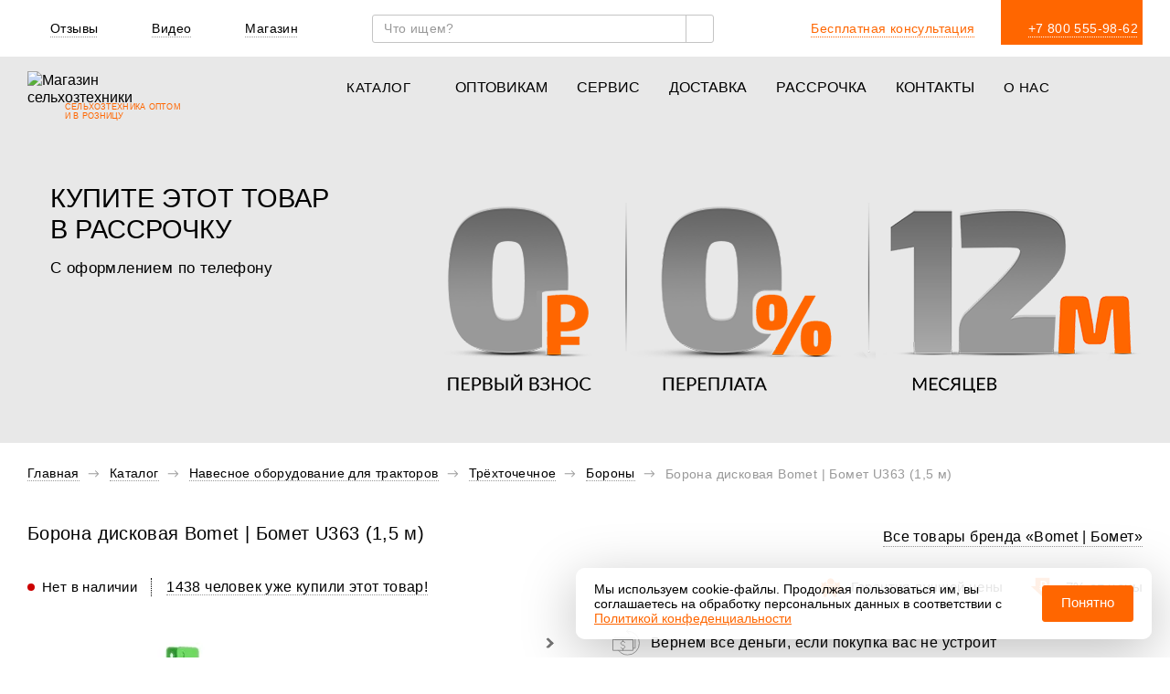

--- FILE ---
content_type: text/html; charset=UTF-8
request_url: https://kronos5.ru/katalog/navesnoe-oborudovanie-k-minitraktoram/trekhtochechnoe/boroni/borona-diskovaya-bomet-bomet-1-5/
body_size: 94739
content:
<!DOCTYPE HTML>
<html lang="ru">
<head>
    <script data-skip-moving="true">var app = {
        constants: {
          viewpoint: {
            tablet: 992.9,
            mobile: 575.9,
            popupMobile: 767.9
          },
          recaptcha_site_key: "6LeH_3cqAAAAAHAWUcQHdPu0nFL5aeqd0vZwHPw0",
          yaMapApiKey: "d2e6f433-6516-45f5-9f4d-704b7163a241",
          yaMetricFormEventId: "39767135"
        },
        components: {
          popup: {}
        },
        helpers: {},
        modules: {},
        pages: {}
      };</script>

    
		<meta http-equiv="Content-Type" content="text/html; charset=UTF-8">
<meta name="description" content="Борона дисковая Bomet | Бомет U363 (1,5 м) купить в Москве по цене 188 000 ₽ ⭐⭐⭐⭐⭐ Кроноc - [официальный дилер]. ✅Доставка по всей РФ. ✅Запчасти всегда в наличии.">
<link rel="canonical" href="https://kronos5.ru/katalog/navesnoe-oborudovanie-k-minitraktoram/trekhtochechnoe/boroni/borona-diskovaya-bomet-bomet-1-5/">
<link href="/bitrix/js/ui/design-tokens/dist/ui.design-tokens.min.css?174064660023233" type="text/css" rel="stylesheet">

<link href="/local/templates/kronos_new/components/bitrix/catalog.search/kronos_header/style.min.css?1740646608143" type="text/css" data-template-style="true" rel="stylesheet">
<link href="/local/templates/kronos_new/template_styles.css?1765785199564922" type="text/css" data-template-style="true" rel="stylesheet">




























<link rel="stylesheet" type="text/css" media="screen and (min-width: 575px)" href="/local/templates/kronos_new/template_styles-min-width-575.css?1765785201">
<link rel="stylesheet" type="text/css" media="screen and (min-width: 768px)" href="/local/templates/kronos_new/template_styles-min-width-768.css?1765785201">
<link rel="stylesheet" type="text/css" media="screen and (min-width: 992px)" href="/local/templates/kronos_new/template_styles-min-width-992.css?1765785201">
<link rel="stylesheet" type="text/css" media="screen and (max-width: 1650px)" href="/local/templates/kronos_new/template_styles-max-width-1650.css?1765785202">
<link rel="stylesheet" type="text/css" media="screen and (max-width: 992px)" href="/local/templates/kronos_new/template_styles-max-width-992.css?1765785202">
<link rel="stylesheet" type="text/css" media="screen and (max-width: 768px)" href="/local/templates/kronos_new/template_styles-max-width-768.css?1765785202">
<link rel="stylesheet" type="text/css" media="screen and (max-height: 576px)" href="/local/templates/kronos_new/template_styles-max-height-576.css?1765785202">
<link rel="stylesheet" type="text/css" media="(prefers-reduced-motion: reduce)" href="/local/templates/kronos_new/template_styles-reduce.css?1765785202">
<link rel="stylesheet" type="text/css" media="print" href="/local/templates/kronos_new/template_styles-print.css?1765785202">







		    <title>Борона дисковая Bomet | Бомет U363 (1,5 м) купить недорого с доставкой по РФ</title>
    <link rel="shortcut icon" type="image/x-icon" href="/local/templates/kronos_new/img/favicon/favicon.ico">
		<meta http-equiv="X-UA-Compatible" content="IE=edge">
		<meta name="viewport" content="width=device-width, initial-scale=1">
    <link rel="icon" type="image/png" sizes="32x32" href="/local/templates/kronos_new/img/favicon/favicon-32x32.png" data-origin="/local/templates/kronos_new/img/favicon/favicon-32x32.png">
    <link rel="icon" type="image/png" sizes="16x16" href="/local/templates/kronos_new/img/favicon/favicon-16x16.png" data-origin="/local/templates/kronos_new/img/favicon/favicon-16x16.png">
    <link rel="apple-touch-icon" size="120x120" href="/local/templates/kronos_new/img/favicon/apple-touch-icon.png" data-origin="/local/templates/kronos_new/img/favicon/apple-touch-icon.png">
    <meta name="viewport" content="width=device-width,initial-scale=1, user-scalable=no">
    <meta http-equiv="Content-Security-Policy" content="upgrade-insecure-requests">

    <meta name="mailru-domain" content="oIfWjyYoc7MzUW97">
<meta name="yandex-verification" content="fd5370e697d3136c">    
        
        <meta property="og:locale" content="ru_RU">
    <meta property="og:url" content="https://kronos5.ru/katalog/navesnoe-oborudovanie-k-minitraktoram/trekhtochechnoe/boroni/borona-diskovaya-bomet-bomet-1-5/">
    <meta property="og:title" content="Борона дисковая Bomet | Бомет U363 (1,5 м) купить недорого с доставкой по РФ">
    <meta property="og:description" content="Борона дисковая Bomet | Бомет U363 (1,5 м) купить в Москве по цене 188 000 ₽ ⭐⭐⭐⭐⭐ Кроноc - [официальный дилер]. ✅Доставка по всей РФ. ✅Запчасти всегда в наличии.">
    <meta property="og:image" content="/upload/ammina.optimizer/jpg-webp/q80/upload/iblock/efb/efbde2618faff0aaf9eea04e76ca5041.webp" data-origin="https://kronos5.ru/upload/iblock/efb/efbde2618faff0aaf9eea04e76ca5041.jpg">
     <meta property="og:type" content="product">
    
        <meta property="twitter:card" content="summary_large_image">
    <meta property="twitter:url" content="https://kronos5.ru/katalog/navesnoe-oborudovanie-k-minitraktoram/trekhtochechnoe/boroni/borona-diskovaya-bomet-bomet-1-5/">
    <meta property="twitter:title" content="Борона дисковая Bomet | Бомет U363 (1,5 м) купить недорого с доставкой по РФ">
    <meta property="twitter:description" content="Борона дисковая Bomet | Бомет U363 (1,5 м) купить в Москве по цене 188 000 ₽ ⭐⭐⭐⭐⭐ Кроноc - [официальный дилер]. ✅Доставка по всей РФ. ✅Запчасти всегда в наличии.">
    <meta property="twitter:image" content="/upload/ammina.optimizer/jpg-webp/q80/upload/iblock/efb/efbde2618faff0aaf9eea04e76ca5041.webp" data-origin="https://kronos5.ru/upload/iblock/efb/efbde2618faff0aaf9eea04e76ca5041.jpg">

    <link rel="preload" href="/local/templates/kronos_new/fonts/latolight.woff2" as="font" crossorigin="anonymous">
    <link rel="preload" href="/local/templates/kronos_new/fonts/latoregular.woff2" as="font" crossorigin="anonymous">
    <link rel="preload" href="/local/templates/kronos_new/fonts/latobold.woff2" as="font" crossorigin="anonymous">
    <link rel="preload" href="/local/templates/kronos_new/fonts/latoblack.woff2" as="font" crossorigin="anonymous">
    
            <script type="application/ld+json">{
                "@context": "http://schema.org",
                "@type": "Organization",
                "url": "https://kronos5.ru",
                "logo": "https://kronos5.ru/local/templates/kronos_new/img/logo.svg"
            }</script>
    
    
    <!--  reCaptcha set site key  -->
    <script data-skip-moving="true">var recaptcha_site_key = '6LeH_3cqAAAAAHAWUcQHdPu0nFL5aeqd0vZwHPw0';</script>

    
<!-- Yandex.Metrika counter -->

<!-- /Yandex.Metrika counter -->

<!-- Top.Mail.Ru counter -->

<noscript><div><img src="https://top-fwz1.mail.ru/counter?id=3527093;js=na" style="position:absolute;left:-9999px;" alt="Top.Mail.Ru"></div></noscript>
<!-- /Top.Mail.Ru counter -->

		<meta name="google-site-verification" content="D0lL66eTzxpvFVoSNXedL2eO7O4gpqc9V9qgb0KOZcw">
</head>
<body class="product-page">
    <!--'start_frame_cache_bCH6xP'--><!--'end_frame_cache_bCH6xP'-->
<header class="header">
    <div class="header-mobile__back"></div>
    <div class="header__main-wrapper">
        <button class="button-close-menu"></button>
        <div class="header__top">
            <div class="container header__top-container">
                <div class="header__link-about-us link-about-us">
                    <ul class="link-about-us__list">
                        <li class="link-about-us__item link-about-us__item--mobile">
                            <a href="/popup/free-call/" class="link-about-us__link free-call-link">
                                <svg class="link-about-us__icon" width="16" height="16"><use xlink:href="/local/templates/kronos_new/img/sprite.svg?1765785198#phone" data-origin="/local/templates/kronos_new/img/sprite.svg?1765785198#phone"></use></svg>                                <span class="link-about-us__value">Звоните нам</span>
                            </a>
                        </li>
                        <li class="link-about-us__item">
                            <a href="/o-nas/otzyvy/" class="link-about-us__link">
                                <svg class="link-about-us__icon" width="16" height="16"><use xlink:href="/local/templates/kronos_new/img/sprite.svg?1765785198#reviews" data-origin="/local/templates/kronos_new/img/sprite.svg?1765785198#reviews"></use></svg>                                <span class="link-about-us__value">Отзывы</span>
                                <span class="link-about-us__counter reviews"></span>
                            </a>
                        </li>
                        <li class="link-about-us__item">
                            <a href="/o-nas/video/" class="link-about-us__link">
                                <svg class="link-about-us__icon" width="16" height="15"><use xlink:href="/local/templates/kronos_new/img/sprite.svg?1765785198#video-header" data-origin="/local/templates/kronos_new/img/sprite.svg?1765785198#video-header"></use></svg>                                <span class="link-about-us__value">Видео</span>
                                <span class="link-about-us__counter videos"></span>
                            </a>
                        </li>
                        <li class="link-about-us__item">
                            <a href="#" class="link-about-us__link popup-shop-link">
                                <svg class="link-about-us__icon" width="16" height="16"><use xlink:href="/local/templates/kronos_new/img/sprite.svg?1765785198#magazin" data-origin="/local/templates/kronos_new/img/sprite.svg?1765785198#magazin"></use></svg>                                <span class="link-about-us__value">Магазин</span>
                            </a>
                        </li>
                    </ul>
                </div>
                <div class="header__search">
                    <div class="header__search-wrapper js-header-search-position">
                        <div class="search-form">
	<div class="search-form__fieldset">
		<div class="search-form__wrapper">
			<form class="js-search-form" action="javascript:void(0)" method="get" data-action="/local/ajax/tpl/tpl-header-search.php" data-url-search="/search/index.php?q=">
    <label class="search-form__label">
        <input type="text" class="search-form__input" name="q" value size="40" placeholder="Что ищем?" autocomplete="off">
    </label>

    <button class="search-form__button" value="Искать" data-href="/search/index.php?q=">
        <svg class="search-form__button-icon" width="16" height="16"><use xlink:href="/local/templates/kronos_new/img/sprite.svg?1765785198#search" data-origin="/local/templates/kronos_new/img/sprite.svg?1765785198#search"></use></svg>    </button>

    <button type="button" class="search-form__button-reset">
        <svg class="search-form__button-reset-icon" width="12" height="12"><use xlink:href="/local/templates/kronos_new/img/sprite.svg?1765785198#search-close" data-origin="/local/templates/kronos_new/img/sprite.svg?1765785198#search-close"></use></svg>    </button>

    <input class="form__button" type="submit" style="display: none">
</form>
						<div class="search-form__block-hidden">
										</div>
			</div>
		</div>
	</div>                    </div>
                </div>
                <div class="header__phone link-about-us">
                    <ul class="link-about-us__list">
                        <li class="link-about-us__item">
                            <a href="/popup/free-call/" class="free-call-link link-about-us__link">
                                <svg class="link-about-us__icon link-about-us__icon_orange" width="16" height="16"><use xlink:href="/local/templates/kronos_new/img/sprite.svg?1765785198#phone" data-origin="/local/templates/kronos_new/img/sprite.svg?1765785198#phone"></use></svg>                                <span class="link-about-us__value link-about-us__value_orange">Бесплатная консультация</span>
                            </a>
                        </li>
                        <li class="link-about-us__item header__phone-item">
                            <a href="tel:+7%20800%20555-98-62" class="link-about-us__link">
                                <svg class="link-about-us__icon link-about-us__icon_white" width="16" height="16"><use xlink:href="/local/templates/kronos_new/img/sprite.svg?1765785198#phone" data-origin="/local/templates/kronos_new/img/sprite.svg?1765785198#phone"></use></svg>                                <span class="link-about-us__value link-about-us__value_white">
                                   +7 800 555-98-62                                </span>
                            </a>
                        </li>
                    </ul>
                </div>
            </div>
        </div>
        <div class="header__bottom ">
            <div class="container header__bottom-container">
                <div class="header__logo logo">
                    <a href="/" class="logo__link">
                        <img class="logo__image" src="/local/templates/kronos_new/img/svg-sprite/logo-full.svg" alt="Магазин сельхозтехники" title="КРОНОС" width="171" height="35" decoding="async" data-origin="/local/templates/kronos_new/img/svg-sprite/logo-full.svg">
                        <p class="logo__text">СЕЛЬХОЗТЕХНИКА ОПТОМ<br>И В РОЗНИЦУ</p>
                    </a>
                </div>
                <nav class="header__navigation navigation">
                    <div class="desktop-navigation">
                        <!--'start_frame_cache_LkGdQn'-->
<ul class="navigation__list">
		
			<li class="navigation__item navigation__item--catalog  navigation__item--submenu">
		<a href="/katalog/" class="navigation__link js-link-open " data-img-menu="/upload/iblock/65d/65dbfb056641203dd7f1507363f37e2e.jpg" data-origin="/upload/iblock/65d/65dbfb056641203dd7f1507363f37e2e.jpg">
			<span class="navigation__link-plus"></span>
			<span class="navigation__link__value">Каталог</span>
			<svg class="navigation__link-icon" width="9" height="10"><use xlink:href="/local/templates/kronos_new/img/sprite.svg?1765785198#arrow-header" data-origin="/local/templates/kronos_new/img/sprite.svg?1765785198#arrow-header"></use></svg>		</a>
		
		<div class="navigation__sub-menu sub-menu ">
			
			<ul class="sub-menu__list">
																		
															
									
																	<li class="sub-menu__item">
																				<a href="/katalog/minitraktory/" class="sub-menu__link " data-img-menu="/upload/iblock/57e/57eb04b50948750889ebc3be4f3914f0.jpg" data-origin="/upload/iblock/57e/57eb04b50948750889ebc3be4f3914f0.jpg">
																							<span class="sub-menu__icon">
													<img class="lazy" src="[data-uri]" data-src="/upload/iblock/1b4/1b4e25581c0de92440a938d8bffacca3.svg" alt="Иконка навигации" decoding="async" data-origin="/local/templates/kronos_new/img/blank.gif">
												</span>
																						
											<span class="sub-menu__text">
                            Тракторы и минитракторы                        </span>
										</a>
									</li>
																						
															
									
																	<li class="sub-menu__item">
																				<a href="/katalog/motobloki/" class="sub-menu__link " data-img-menu="/upload/iblock/cb4/cb4c559967e5a8fd3a88e8736c6659d9.jpg" data-origin="/upload/iblock/cb4/cb4c559967e5a8fd3a88e8736c6659d9.jpg">
																							<span class="sub-menu__icon">
													<img class="lazy" src="[data-uri]" data-src="[data-uri]" alt="Иконка навигации" decoding="async" data-origin="/local/templates/kronos_new/img/blank.gif">
												</span>
																						
											<span class="sub-menu__text">
                            Мотоблоки                        </span>
										</a>
									</li>
																						
															
									
																	<li class="sub-menu__item">
																				<a href="/katalog/navesnoe-oborudovanie-k-minitraktoram/" class="sub-menu__link navigation__link-selected" data-img-menu="/upload/iblock/bc1/bc165b3a095027a7baff261675854357.jpg" data-origin="/upload/iblock/bc1/bc165b3a095027a7baff261675854357.jpg">
																							<span class="sub-menu__icon">
													<img class="lazy" src="[data-uri]" data-src="[data-uri]" alt="Иконка навигации" decoding="async" data-origin="/local/templates/kronos_new/img/blank.gif">
												</span>
																						
											<span class="sub-menu__text">
                            Навесное оборудование для тракторов                        </span>
										</a>
									</li>
																						
															
									
																	<li class="sub-menu__item">
																				<a href="/katalog/navesnoe-oborudovanie-dlya-motoblokov/" class="sub-menu__link " data-img-menu="/upload/iblock/484/48431d7bd441f934d43c5e3eccc71fa1.jpg" data-origin="/upload/iblock/484/48431d7bd441f934d43c5e3eccc71fa1.jpg">
																							<span class="sub-menu__icon">
													<img class="lazy" src="[data-uri]" data-src="[data-uri]" alt="Иконка навигации" decoding="async" data-origin="/local/templates/kronos_new/img/blank.gif">
												</span>
																						
											<span class="sub-menu__text">
                            Навесное оборудование для мотоблоков                        </span>
										</a>
									</li>
																						
															
									
																	<li class="sub-menu__item">
																				<a href="/katalog/dvigateli/" class="sub-menu__link " data-img-menu="/upload/iblock/01d/01d43013e15029dc7f90cfe4030c8905.jpg" data-origin="/upload/iblock/01d/01d43013e15029dc7f90cfe4030c8905.jpg">
																							<span class="sub-menu__icon">
													<img class="lazy" src="[data-uri]" data-src="[data-uri]" alt="Иконка навигации" decoding="async" data-origin="/local/templates/kronos_new/img/blank.gif">
												</span>
																						
											<span class="sub-menu__text">
                            Двигатели                        </span>
										</a>
									</li>
																						
															
									
																	<li class="sub-menu__item">
																				<a href="/katalog/pritsepy/" class="sub-menu__link " data-img-menu="/upload/iblock/8c6/8c62720b493916fbca8dc4685b67075f.jpg" data-origin="/upload/iblock/8c6/8c62720b493916fbca8dc4685b67075f.jpg">
																							<span class="sub-menu__icon">
													<img class="lazy" src="[data-uri]" data-src="[data-uri]" alt="Иконка навигации" decoding="async" data-origin="/local/templates/kronos_new/img/blank.gif">
												</span>
																						
											<span class="sub-menu__text">
                            Прицепы                        </span>
										</a>
									</li>
																						
															
									
																	<li class="sub-menu__item">
																				<a href="/katalog-zapchasti/" class="sub-menu__link " data-img-menu="/upload/iblock/45f/45f73a92e379b5aa36ec7db27177e1ca.jpg" data-origin="/upload/iblock/45f/45f73a92e379b5aa36ec7db27177e1ca.jpg">
																							<span class="sub-menu__icon">
													<img class="lazy" src="[data-uri]" data-src="[data-uri]" alt="Иконка навигации" decoding="async" data-origin="/local/templates/kronos_new/img/blank.gif">
												</span>
																						
											<span class="sub-menu__text">
                            Запчасти                        </span>
										</a>
									</li>
																						
																	
                    </ul>
                    <div class="sub-menu__image-big-block">
                        <img alt="blank" class="sub-menu__image" src="[data-uri]" decoding="async" data-origin="/local/templates/kronos_new/img/blank.gif">
                    </div>
                </div>
            </li>			
									
																	<li class="navigation__item">
										<a href="/optovikam/" class="navigation__link ">
											Оптовикам										</a>
									</li>
																						
															
									
																	<li class="navigation__item">
										<a href="/service/" class="navigation__link ">
											Сервис										</a>
									</li>
																						
															
									
																	<li class="navigation__item">
										<a href="/delivery/" class="navigation__link ">
											Доставка										</a>
									</li>
																						
															
									
																	<li class="navigation__item">
										<a href="/kredit-i-rassrochka/" class="navigation__link ">
											Рассрочка										</a>
									</li>
																						
															
									
																	<li class="navigation__item">
										<a href="/contacts/" class="navigation__link ">
											Контакты										</a>
									</li>
																						
															
			<li class="navigation__item navigation__item--catalog  navigation__item--submenu">
		<a href="/o-nas/" class="navigation__link js-link-open " data-img-menu="/upload/iblock/125/1257efe44b52c250ec654f37ea37bb89.jpg" data-origin="/upload/iblock/125/1257efe44b52c250ec654f37ea37bb89.jpg">
			<span class="navigation__link-plus"></span>
			<span class="navigation__link__value">О нас</span>
			<svg class="navigation__link-icon" width="9" height="10"><use xlink:href="/local/templates/kronos_new/img/sprite.svg?1765785198#arrow-header" data-origin="/local/templates/kronos_new/img/sprite.svg?1765785198#arrow-header"></use></svg>		</a>
		
		<div class="navigation__sub-menu sub-menu sub-menu--right">
			
			<ul class="sub-menu__list">
																		
															
									
																	<li class="sub-menu__item">
																				<a href="/o-nas/chasto-zadavaemye-voprosy/" class="sub-menu__link " data-img-menu="/upload/iblock/34e/34e86178a80b15a1082f2039f389bdd5.jpg" data-origin="/upload/iblock/34e/34e86178a80b15a1082f2039f389bdd5.jpg">
																							<span class="sub-menu__icon">
													<img class="lazy" src="[data-uri]" data-src="[data-uri]" alt="Иконка навигации" decoding="async" data-origin="/local/templates/kronos_new/img/blank.gif">
												</span>
																						
											<span class="sub-menu__text">
                            Часто задаваемые вопросы                        </span>
										</a>
									</li>
																						
															
									
																	<li class="sub-menu__item">
																				<a href="/o-nas/pochemu-pokupayut-u-nas/" class="sub-menu__link " data-img-menu="/upload/iblock/61c/61c109b03b8afb906b3ec8bafd120862.jpg" data-origin="/upload/iblock/61c/61c109b03b8afb906b3ec8bafd120862.jpg">
																							<span class="sub-menu__icon">
													<img class="lazy" src="[data-uri]" data-src="[data-uri]" alt="Иконка навигации" decoding="async" data-origin="/local/templates/kronos_new/img/blank.gif">
												</span>
																						
											<span class="sub-menu__text">
                            Почему покупают у нас                        </span>
										</a>
									</li>
																						
															
									
																	<li class="sub-menu__item">
																				<a href="/o-nas/istoriya/" class="sub-menu__link " data-img-menu="/upload/iblock/89d/89d0cb6c987355ce6b20bc13acae41ab.jpg" data-origin="/upload/iblock/89d/89d0cb6c987355ce6b20bc13acae41ab.jpg">
																							<span class="sub-menu__icon">
													<img class="lazy" src="[data-uri]" data-src="[data-uri]" alt="Иконка навигации" decoding="async" data-origin="/local/templates/kronos_new/img/blank.gif">
												</span>
																						
											<span class="sub-menu__text">
                            История                        </span>
										</a>
									</li>
																						
															
									
																	<li class="sub-menu__item">
																				<a href="/o-nas/our-achievements/" class="sub-menu__link " data-img-menu="/upload/iblock/e1c/e1cf83c4d29b13d5f502d442aa1d656a.jpg" data-origin="/upload/iblock/e1c/e1cf83c4d29b13d5f502d442aa1d656a.jpg">
																							<span class="sub-menu__icon">
													<img class="lazy" src="[data-uri]" data-src="[data-uri]" alt="Иконка навигации" decoding="async" data-origin="/local/templates/kronos_new/img/blank.gif">
												</span>
																						
											<span class="sub-menu__text">
                            Наши награды                        </span>
										</a>
									</li>
																						
															
									
																	<li class="sub-menu__item">
																				<a href="/o-nas/novosti/" class="sub-menu__link " data-img-menu="/upload/iblock/276/276362056f2038c1be35148b9e617589.jpg" data-origin="/upload/iblock/276/276362056f2038c1be35148b9e617589.jpg">
																							<span class="sub-menu__icon">
													<img class="lazy" src="[data-uri]" data-src="[data-uri]" alt="Иконка навигации" decoding="async" data-origin="/local/templates/kronos_new/img/blank.gif">
												</span>
																						
											<span class="sub-menu__text">
                            Новости                        </span>
										</a>
									</li>
																						
															
									
																	<li class="sub-menu__item">
																				<a href="/o-nas/articles/" class="sub-menu__link " data-img-menu="/upload/iblock/c77/c77xui55yn3yuwzenmnt0k9cnn9b4xm7.jpg" data-origin="/upload/iblock/c77/c77xui55yn3yuwzenmnt0k9cnn9b4xm7.jpg">
																							<span class="sub-menu__icon">
													<img class="lazy" src="[data-uri]" data-src="[data-uri]" alt="Иконка навигации" decoding="async" data-origin="/local/templates/kronos_new/img/blank.gif">
												</span>
																						
											<span class="sub-menu__text">
                            Полезные статьи                        </span>
										</a>
									</li>
																						
															
									
																	<li class="sub-menu__item">
																				<a href="/o-nas/otzyvy/" class="sub-menu__link " data-img-menu="/upload/iblock/2c6/2c64c5cb6f7665c88ec78dcd3ead6137.jpg" data-origin="/upload/iblock/2c6/2c64c5cb6f7665c88ec78dcd3ead6137.jpg">
																							<span class="sub-menu__icon">
													<img class="lazy" src="[data-uri]" data-src="[data-uri]" alt="Иконка навигации" decoding="async" data-origin="/local/templates/kronos_new/img/blank.gif">
												</span>
																						
											<span class="sub-menu__text">
                            Отзывы                        </span>
										</a>
									</li>
																						
															
									
																	<li class="sub-menu__item">
																				<a href="/o-nas/vakansii/" class="sub-menu__link " data-img-menu="/upload/iblock/d9d/d9d31fe34507634f7e59436580054231.jpg" data-origin="/upload/iblock/d9d/d9d31fe34507634f7e59436580054231.jpg">
																							<span class="sub-menu__icon">
													<img class="lazy" src="[data-uri]" data-src="[data-uri]" alt="Иконка навигации" decoding="async" data-origin="/local/templates/kronos_new/img/blank.gif">
												</span>
																						
											<span class="sub-menu__text">
                            Вакансии                        </span>
										</a>
									</li>
																						
															
									
																	<li class="sub-menu__item">
																				<a href="/o-nas/best-price/" class="sub-menu__link " data-img-menu="/upload/iblock/0bb/0bb7966801809f18e9f3d6ca88a3b9dc.jpg" data-origin="/upload/iblock/0bb/0bb7966801809f18e9f3d6ca88a3b9dc.jpg">
																							<span class="sub-menu__icon">
													<img class="lazy" src="[data-uri]" data-src="[data-uri]" alt="Иконка навигации" decoding="async" data-origin="/local/templates/kronos_new/img/blank.gif">
												</span>
																						
											<span class="sub-menu__text">
                            Гарантия лучшей цены                        </span>
										</a>
									</li>
																						
															
									
																	<li class="sub-menu__item">
																				<a href="/o-nas/video/" class="sub-menu__link " data-img-menu="/upload/iblock/564/564eeeaf6690908dc363174b23769c8c.jpg" data-origin="/upload/iblock/564/564eeeaf6690908dc363174b23769c8c.jpg">
																							<span class="sub-menu__icon">
													<img class="lazy" src="[data-uri]" data-src="[data-uri]" alt="Иконка навигации" decoding="async" data-origin="/local/templates/kronos_new/img/blank.gif">
												</span>
																						
											<span class="sub-menu__text">
                            Видео                        </span>
										</a>
									</li>
																						
																					
															
                </ul>
                <div class="sub-menu__image-big-block">
                    <img class="sub-menu__image" src="[data-uri]" decoding="async" data-origin="/local/templates/kronos_new/img/blank.gif">
                </div>
            </div>
        </li>													</ul>

<!--'end_frame_cache_LkGdQn'-->                    </div>
                    <div class="mobile-navigation">
                        <!--'start_frame_cache_XEVOpk'-->
<ul class="navigation__list">
		
			<li class="navigation__item navigation__item--catalog  navigation__item--submenu">
		<a href="/katalog/" class="navigation__link js-link-open " data-img-menu>
			<span class="navigation__link-plus"></span>
			<span class="navigation__link__value">Каталог</span>
			<svg class="navigation__link-icon" width="9" height="10"><use xlink:href="/local/templates/kronos_new/img/sprite.svg?1765785198#arrow-header" data-origin="/local/templates/kronos_new/img/sprite.svg?1765785198#arrow-header"></use></svg>		</a>
		
		<div class="navigation__sub-menu sub-menu ">
			
			<ul class="sub-menu__list">
																		
															
						<li class="sub-menu__item ">
					<a href="/katalog/minitraktory/" class="sub-menu__link  ">
						<span class="navigation__link-plus js-link-open"></span>
						
						<span class="sub-menu__text">
                        Тракторы                    </span>
					</a>
					
					<div class="navigation__sub-menu-2 sub-menu ">
						<ul class="sub-menu__list">
																					
															
									
																	<li class="sub-menu__item">
																				<a href="/katalog/minitraktory/kentavr/" class="sub-menu__link " data-img-menu>
																						
											<span class="sub-menu__text">
                            Кентавр                        </span>
										</a>
									</li>
																						
															
									
																	<li class="sub-menu__item">
																				<a href="/katalog/minitraktory/solis-colis/" class="sub-menu__link " data-img-menu>
																						
											<span class="sub-menu__text">
                            Solis | Cолис                        </span>
										</a>
									</li>
																						
															
									
																	<li class="sub-menu__item">
																				<a href="/katalog/minitraktory/kubota-kubota/" class="sub-menu__link " data-img-menu>
																						
											<span class="sub-menu__text">
                            Kubota | Кубота                        </span>
										</a>
									</li>
																						
															
									
																	<li class="sub-menu__item">
																				<a href="/katalog/minitraktory/shifeng/" class="sub-menu__link " data-img-menu>
																						
											<span class="sub-menu__text">
                            Shifeng | Шифенг                        </span>
										</a>
									</li>
																						
															
									
																	<li class="sub-menu__item">
																				<a href="/katalog/minitraktory/sonalika-sonalika/" class="sub-menu__link " data-img-menu>
																						
											<span class="sub-menu__text">
                            Sonalika | Соналика                        </span>
										</a>
									</li>
																						
															
									
																	<li class="sub-menu__item">
																				<a href="/katalog/minitraktory/xingtai/" class="sub-menu__link " data-img-menu>
																						
											<span class="sub-menu__text">
                            Xingtai | Синтай                        </span>
										</a>
									</li>
																						
															
									
																	<li class="sub-menu__item">
																				<a href="/katalog/minitraktory/agromash/" class="sub-menu__link " data-img-menu>
																						
											<span class="sub-menu__text">
                            Агромаш                        </span>
										</a>
									</li>
																						
															
									
																	<li class="sub-menu__item">
																				<a href="/katalog/minitraktory/dongfeng/" class="sub-menu__link " data-img-menu>
																						
											<span class="sub-menu__text">
                            Dongfeng | Донгфенг                        </span>
										</a>
									</li>
																						
															
									
																	<li class="sub-menu__item">
																				<a href="/katalog/minitraktory/lovol-foton-lovol-foton/" class="sub-menu__link " data-img-menu>
																						
											<span class="sub-menu__text">
                            Lovol Foton | Ловол Фотон                        </span>
										</a>
									</li>
																						
															
									
																	<li class="sub-menu__item">
																				<a href="/katalog/minitraktory/belarus/" class="sub-menu__link " data-img-menu>
																						
											<span class="sub-menu__text">
                            МТЗ | Беларус                        </span>
										</a>
									</li>
																						
															
									
																	<li class="sub-menu__item">
																				<a href="/katalog/minitraktory/batyr/" class="sub-menu__link " data-img-menu>
																						
											<span class="sub-menu__text">
                            Батыр                        </span>
										</a>
									</li>
																						
															
									
																	<li class="sub-menu__item">
																				<a href="/katalog/minitraktory/fighter/" class="sub-menu__link " data-img-menu>
																						
											<span class="sub-menu__text">
                            Fighter | Файтер                        </span>
										</a>
									</li>
																						
															
									
																	<li class="sub-menu__item">
																				<a href="/katalog/minitraktory/yralec/" class="sub-menu__link " data-img-menu>
																						
											<span class="sub-menu__text">
                            Уралец                        </span>
										</a>
									</li>
																						
															
									
																	<li class="sub-menu__item">
																				<a href="/katalog/minitraktory/jinma/" class="sub-menu__link " data-img-menu>
																						
											<span class="sub-menu__text">
                            Jinma | Джинма                        </span>
										</a>
									</li>
																						
															
									
																	<li class="sub-menu__item">
																				<a href="/katalog/minitraktory/rusich/" class="sub-menu__link " data-img-menu>
																						
											<span class="sub-menu__text">
                            Русич                        </span>
										</a>
									</li>
																						
															
									
																	<li class="sub-menu__item">
																				<a href="/katalog/minitraktory/yto/" class="sub-menu__link " data-img-menu>
																						
											<span class="sub-menu__text">
                            YTO                        </span>
										</a>
									</li>
																						
															
									
																	<li class="sub-menu__item">
																				<a href="/katalog/minitraktory/belorusskie-minitraktory/" class="sub-menu__link " data-img-menu>
																						
											<span class="sub-menu__text">
                            Белорусские минитракторы                        </span>
										</a>
									</li>
																						
															
									
																	<li class="sub-menu__item">
																				<a href="/katalog/minitraktory/belorusskie-traktory/" class="sub-menu__link " data-img-menu>
																						
											<span class="sub-menu__text">
                            Белорусские тракторы                        </span>
										</a>
									</li>
																						
															
									
																	<li class="sub-menu__item">
																				<a href="/katalog/minitraktory/importnye-traktory-i-minitraktory/" class="sub-menu__link " data-img-menu>
																						
											<span class="sub-menu__text">
                            Импортные тракторы и минитракторы                        </span>
										</a>
									</li>
																						
															
									
																	<li class="sub-menu__item">
																				<a href="/katalog/minitraktory/kitayskie-minitraktory/" class="sub-menu__link " data-img-menu>
																						
											<span class="sub-menu__text">
                            Китайские минитракторы                        </span>
										</a>
									</li>
																						
															
									
																	<li class="sub-menu__item">
																				<a href="/katalog/minitraktory/kitayskie-traktory/" class="sub-menu__link " data-img-menu>
																						
											<span class="sub-menu__text">
                            Китайские тракторы                        </span>
										</a>
									</li>
																						
															
									
																	<li class="sub-menu__item">
																				<a href="/katalog/minitraktory/kommunalnye-minitraktory/" class="sub-menu__link " data-img-menu>
																						
											<span class="sub-menu__text">
                            Коммунальные минитракторы                        </span>
										</a>
									</li>
																						
															
									
																	<li class="sub-menu__item">
																				<a href="/katalog/minitraktory/kommunalnye-traktory/" class="sub-menu__link " data-img-menu>
																						
											<span class="sub-menu__text">
                            Коммунальные тракторы                        </span>
										</a>
									</li>
																						
															
									
																	<li class="sub-menu__item">
																				<a href="/katalog/minitraktory/minitraktory-dlya-dachi/" class="sub-menu__link " data-img-menu>
																						
											<span class="sub-menu__text">
                            Минитракторы для дачи                        </span>
										</a>
									</li>
																						
															
									
																	<li class="sub-menu__item">
																				<a href="/katalog/minitraktory/minitraktory-dlya-domashnego-khozyaystva/" class="sub-menu__link " data-img-menu>
																						
											<span class="sub-menu__text">
                            Минитракторы для домашнего хозяйства                        </span>
										</a>
									</li>
																						
															
									
																	<li class="sub-menu__item">
																				<a href="/katalog/minitraktory/minitraktory-dlya-snega/" class="sub-menu__link " data-img-menu>
																						
											<span class="sub-menu__text">
                            Минитракторы для снега                        </span>
										</a>
									</li>
																						
															
									
																	<li class="sub-menu__item">
																				<a href="/katalog/minitraktory/minitraktory-i-traktory-s-kovshom/" class="sub-menu__link " data-img-menu>
																						
											<span class="sub-menu__text">
                            Минитракторы и тракторы с ковшом                        </span>
										</a>
									</li>
																						
															
									
																	<li class="sub-menu__item">
																				<a href="/katalog/minitraktory/minitraktory-i-traktory-s-pogruzchikom/" class="sub-menu__link " data-img-menu>
																						
											<span class="sub-menu__text">
                            Минитракторы и тракторы с погрузчиком                        </span>
										</a>
									</li>
																						
															
									
																	<li class="sub-menu__item">
																				<a href="/katalog/minitraktory/minitraktory-s-kunom/" class="sub-menu__link " data-img-menu>
																						
											<span class="sub-menu__text">
                            Минитракторы с КУНом                        </span>
										</a>
									</li>
																						
															
									
																	<li class="sub-menu__item">
																				<a href="/katalog/minitraktory/nedorogie-minitraktory/" class="sub-menu__link " data-img-menu>
																						
											<span class="sub-menu__text">
                            Недорогие минитракторы                        </span>
										</a>
									</li>
																						
															
									
																	<li class="sub-menu__item">
																				<a href="/katalog/minitraktory/nedorogie-traktory/" class="sub-menu__link " data-img-menu>
																						
											<span class="sub-menu__text">
                            Недорогие тракторы                        </span>
										</a>
									</li>
																						
															
									
																	<li class="sub-menu__item">
																				<a href="/katalog/minitraktory/remennye-traktory-i-minitraktory/" class="sub-menu__link " data-img-menu>
																						
											<span class="sub-menu__text">
                            Ременные тракторы и минитракторы                        </span>
										</a>
									</li>
																						
															
									
																	<li class="sub-menu__item">
																				<a href="/katalog/minitraktory/traktory-dlya-dachi/" class="sub-menu__link " data-img-menu>
																						
											<span class="sub-menu__text">
                            Тракторы для дачи                        </span>
										</a>
									</li>
																						
															
									
																	<li class="sub-menu__item">
																				<a href="/katalog/minitraktory/traktory-dlya-domashnego-khozyaystva/" class="sub-menu__link " data-img-menu>
																						
											<span class="sub-menu__text">
                            Тракторы для домашнего хозяйства                        </span>
										</a>
									</li>
																						
															
									
																	<li class="sub-menu__item">
																				<a href="/katalog/minitraktory/traktory-dlya-snega/" class="sub-menu__link " data-img-menu>
																						
											<span class="sub-menu__text">
                            Тракторы для снега                        </span>
										</a>
									</li>
																						
															
									
																	<li class="sub-menu__item">
																				<a href="/katalog/minitraktory/traktory-s-kunom/" class="sub-menu__link " data-img-menu>
																						
											<span class="sub-menu__text">
                            Тракторы с КУНом                        </span>
										</a>
									</li>
																						
															
									
																	<li class="sub-menu__item">
																				<a href="/katalog/minitraktory/yaponskie-minitraktory/" class="sub-menu__link " data-img-menu>
																						
											<span class="sub-menu__text">
                            Японские Минитракторы                        </span>
										</a>
									</li>
																						
															
									
																	<li class="sub-menu__item">
																				<a href="/katalog/minitraktory/yaponskie-traktory/" class="sub-menu__link " data-img-menu>
																						
											<span class="sub-menu__text">
                            Японские тракторы                        </span>
										</a>
									</li>
																						
																	
                    </ul>
                    <div class="sub-menu__image-big-block">
                        <img alt="blank" class="sub-menu__image" src="[data-uri]" decoding="async" data-origin="/local/templates/kronos_new/img/blank.gif">
                    </div>
                </div>
            </li>			
						<li class="sub-menu__item ">
					<a href="/katalog/motobloki/" class="sub-menu__link  ">
						<span class="navigation__link-plus js-link-open"></span>
						
						<span class="sub-menu__text">
                        Мотоблоки                    </span>
					</a>
					
					<div class="navigation__sub-menu-2 sub-menu sub-menu--right">
						<ul class="sub-menu__list">
																					
															
									
																	<li class="sub-menu__item">
																				<a href="/katalog/motobloki/kentavr/" class="sub-menu__link " data-img-menu>
																						
											<span class="sub-menu__text">
                            Кентавр                        </span>
										</a>
									</li>
																						
															
									
																	<li class="sub-menu__item">
																				<a href="/katalog/motobloki/bel/" class="sub-menu__link " data-img-menu>
																						
											<span class="sub-menu__text">
                            МТЗ | Беларус                        </span>
										</a>
									</li>
																						
															
									
																	<li class="sub-menu__item">
																				<a href="/katalog/motobloki/motor-sich/" class="sub-menu__link " data-img-menu>
																						
											<span class="sub-menu__text">
                            Мотор Сич                        </span>
										</a>
									</li>
																						
															
									
																	<li class="sub-menu__item">
																				<a href="/katalog/motobloki/neva/" class="sub-menu__link " data-img-menu>
																						
											<span class="sub-menu__text">
                            Нева                        </span>
										</a>
									</li>
																						
															
									
																	<li class="sub-menu__item">
																				<a href="/katalog/motobloki/patriot/" class="sub-menu__link " data-img-menu>
																						
											<span class="sub-menu__text">
                            Patriot | Патриот                        </span>
										</a>
									</li>
																						
															
									
																	<li class="sub-menu__item">
																				<a href="/katalog/motobloki/caiman/" class="sub-menu__link " data-img-menu>
																						
											<span class="sub-menu__text">
                            Caiman | Кайман                        </span>
										</a>
									</li>
																						
															
									
																	<li class="sub-menu__item">
																				<a href="/katalog/motobloki/mobilk/" class="sub-menu__link " data-img-menu>
																						
											<span class="sub-menu__text">
                            Мобил К                        </span>
										</a>
									</li>
																						
															
									
																	<li class="sub-menu__item">
																				<a href="/katalog/motobloki/ugra/" class="sub-menu__link " data-img-menu>
																						
											<span class="sub-menu__text">
                            Угра                        </span>
										</a>
									</li>
																						
															
									
																	<li class="sub-menu__item">
																				<a href="/katalog/motobloki/avangard/" class="sub-menu__link " data-img-menu>
																						
											<span class="sub-menu__text">
                            Авангард                        </span>
										</a>
									</li>
																						
															
									
																	<li class="sub-menu__item">
																				<a href="/katalog/motobloki/oka/" class="sub-menu__link " data-img-menu>
																						
											<span class="sub-menu__text">
                            Ока                        </span>
										</a>
									</li>
																						
															
									
																	<li class="sub-menu__item">
																				<a href="/katalog/motobloki/aurora/" class="sub-menu__link " data-img-menu>
																						
											<span class="sub-menu__text">
                            Aurora | Аврора                        </span>
										</a>
									</li>
																						
															
									
																	<li class="sub-menu__item">
																				<a href="/katalog/motobloki/flagman/" class="sub-menu__link " data-img-menu>
																						
											<span class="sub-menu__text">
                            Flagman                        </span>
										</a>
									</li>
																						
																	
                    </ul>
                    <div class="sub-menu__image-big-block">
                        <img alt="blank" class="sub-menu__image" src="[data-uri]" decoding="async" data-origin="/local/templates/kronos_new/img/blank.gif">
                    </div>
                </div>
            </li>			
						<li class="sub-menu__item ">
					<a href="/katalog/dvigateli/" class="sub-menu__link  ">
						<span class="navigation__link-plus js-link-open"></span>
						
						<span class="sub-menu__text">
                        Двигатели                    </span>
					</a>
					
					<div class="navigation__sub-menu-2 sub-menu sub-menu--right">
						<ul class="sub-menu__list">
																					
															
									
																	<li class="sub-menu__item">
																				<a href="/katalog/dvigateli/benzinovye-dvigateli/" class="sub-menu__link " data-img-menu>
																						
											<span class="sub-menu__text">
                            Бензиновые                        </span>
										</a>
									</li>
																						
															
									
																	<li class="sub-menu__item">
																				<a href="/katalog/dvigateli/dizelnye-dvigateli/" class="sub-menu__link " data-img-menu>
																						
											<span class="sub-menu__text">
                            Дизельные                        </span>
										</a>
									</li>
																						
																	
                    </ul>
                    <div class="sub-menu__image-big-block">
                        <img alt="blank" class="sub-menu__image" src="[data-uri]" decoding="async" data-origin="/local/templates/kronos_new/img/blank.gif">
                    </div>
                </div>
            </li>			
						<li class="sub-menu__item ">
					<a href="/katalog/navesnoe-oborudovanie-dlya-motoblokov/" class="sub-menu__link  ">
						<span class="navigation__link-plus js-link-open"></span>
						
						<span class="sub-menu__text">
                        Навесное оборудование для мотоблоков                    </span>
					</a>
					
					<div class="navigation__sub-menu-2 sub-menu sub-menu--right">
						<ul class="sub-menu__list">
																					
															
									
																	<li class="sub-menu__item">
																				<a href="/katalog/navesnoe-oborudovanie-dlya-motoblokov/adaptery/" class="sub-menu__link " data-img-menu>
																						
											<span class="sub-menu__text">
                            Адаптеры                        </span>
										</a>
									</li>
																						
															
									
																	<li class="sub-menu__item">
																				<a href="/katalog/navesnoe-oborudovanie-dlya-motoblokov/gruntozatsepy/" class="sub-menu__link " data-img-menu>
																						
											<span class="sub-menu__text">
                            Грунтозацепы                        </span>
										</a>
									</li>
																						
															
									
																	<li class="sub-menu__item">
																				<a href="/katalog/navesnoe-oborudovanie-dlya-motoblokov/kartofelesazhalki/" class="sub-menu__link " data-img-menu>
																						
											<span class="sub-menu__text">
                            Картофелесажалки                        </span>
										</a>
									</li>
																						
															
									
																	<li class="sub-menu__item">
																				<a href="/katalog/navesnoe-oborudovanie-dlya-motoblokov/kartofelekopalki/" class="sub-menu__link " data-img-menu>
																						
											<span class="sub-menu__text">
                            Картофелекопалки                        </span>
										</a>
									</li>
																						
															
									
																	<li class="sub-menu__item">
																				<a href="/katalog/navesnoe-oborudovanie-dlya-motoblokov/kosilki/" class="sub-menu__link " data-img-menu>
																						
											<span class="sub-menu__text">
                            Косилки                        </span>
										</a>
									</li>
																						
															
									
																	<li class="sub-menu__item">
																				<a href="/katalog/navesnoe-oborudovanie-dlya-motoblokov/okuchniki-k-motobloku/" class="sub-menu__link " data-img-menu>
																						
											<span class="sub-menu__text">
                            Окучники и бороны                        </span>
										</a>
									</li>
																						
															
									
																	<li class="sub-menu__item">
																				<a href="/katalog/navesnoe-oborudovanie-dlya-motoblokov/otvaly-m/" class="sub-menu__link " data-img-menu>
																						
											<span class="sub-menu__text">
                            Отвалы и снегоочистители                        </span>
										</a>
									</li>
																						
															
									
																	<li class="sub-menu__item">
																				<a href="/katalog/navesnoe-oborudovanie-dlya-motoblokov/plugi-dlya-motobloka/" class="sub-menu__link " data-img-menu>
																						
											<span class="sub-menu__text">
                            Плуги                        </span>
										</a>
									</li>
																						
															
									
																	<li class="sub-menu__item">
																				<a href="/katalog/navesnoe-oborudovanie-dlya-motoblokov/frezy/" class="sub-menu__link " data-img-menu>
																						
											<span class="sub-menu__text">
                            Почвофрезы                        </span>
										</a>
									</li>
																						
															
									
																	<li class="sub-menu__item">
																				<a href="/katalog/navesnoe-oborudovanie-dlya-motoblokov/seyalki-naves/" class="sub-menu__link " data-img-menu>
																						
											<span class="sub-menu__text">
                            Сеялки                        </span>
										</a>
									</li>
																						
															
									
																	<li class="sub-menu__item">
																				<a href="/katalog/navesnoe-oborudovanie-dlya-motoblokov/stsepka_katalog/" class="sub-menu__link " data-img-menu>
																						
											<span class="sub-menu__text">
                            Сцепки и ступицы                        </span>
										</a>
									</li>
																						
																	
                    </ul>
                    <div class="sub-menu__image-big-block">
                        <img alt="blank" class="sub-menu__image" src="[data-uri]" decoding="async" data-origin="/local/templates/kronos_new/img/blank.gif">
                    </div>
                </div>
            </li>			
						<li class="sub-menu__item ">
					<a href="/katalog/navesnoe-oborudovanie-k-minitraktoram/" class="sub-menu__link  ">
						<span class="navigation__link-plus js-link-open"></span>
						
						<span class="sub-menu__text">
                        Навесное оборудование для тракторов                    </span>
					</a>
					
					<div class="navigation__sub-menu-2 sub-menu sub-menu--right">
						<ul class="sub-menu__list">
																					
															
						<li class="sub-menu__item ">
					<a href="/katalog/navesnoe-oborudovanie-k-minitraktoram/trekhtochechnoe/" class="sub-menu__link  ">
						<span class="navigation__link-plus js-link-open"></span>
						
						<span class="sub-menu__text">
                        Трёхточечное                    </span>
					</a>
					
					<div class="navigation__sub-menu-3 sub-menu sub-menu--right">
						<ul class="sub-menu__list">
																					
															
									
																	<li class="sub-menu__item">
																				<a href="/katalog/navesnoe-oborudovanie-k-minitraktoram/trekhtochechnoe/boroni/" class="sub-menu__link navigation__link-selected" data-img-menu>
																						
											<span class="sub-menu__text">
                            Бороны                        </span>
										</a>
									</li>
																						
															
									
																	<li class="sub-menu__item">
																				<a href="/katalog/navesnoe-oborudovanie-k-minitraktoram/trekhtochechnoe/senovoroshilki/" class="sub-menu__link " data-img-menu>
																						
											<span class="sub-menu__text">
                            Грабли-сеноворошилки                        </span>
										</a>
									</li>
																						
															
						<li class="sub-menu__item ">
					<a href="/katalog/navesnoe-oborudovanie-k-minitraktoram/trekhtochechnoe/dlya-gazona/" class="sub-menu__link  ">
						<span class="navigation__link-plus js-link-open"></span>
						
						<span class="sub-menu__text">
                        Для газона                    </span>
					</a>
					
					<div class="navigation__sub-menu-4 sub-menu sub-menu--right">
						<ul class="sub-menu__list">
																					
															
									
																	<li class="sub-menu__item">
																				<a href="/katalog/navesnoe-oborudovanie-k-minitraktoram/trekhtochechnoe/dlya-gazona/musoropodborshchiki/" class="sub-menu__link " data-img-menu>
																						
											<span class="sub-menu__text">
                            Мусороподборщики                        </span>
										</a>
									</li>
																						
															
									
																	<li class="sub-menu__item">
																				<a href="/katalog/navesnoe-oborudovanie-k-minitraktoram/trekhtochechnoe/dlya-gazona/razbrasyvateli/" class="sub-menu__link " data-img-menu>
																						
											<span class="sub-menu__text">
                            Разбрасыватели                        </span>
										</a>
									</li>
																						
															
									
																	<li class="sub-menu__item">
																				<a href="/katalog/navesnoe-oborudovanie-k-minitraktoram/trekhtochechnoe/dlya-gazona/razuplotniteli/" class="sub-menu__link " data-img-menu>
																						
											<span class="sub-menu__text">
                            Разуплотнители                        </span>
										</a>
									</li>
																						
															
									
																	<li class="sub-menu__item">
																				<a href="/katalog/navesnoe-oborudovanie-k-minitraktoram/trekhtochechnoe/dlya-gazona/shchetki/" class="sub-menu__link " data-img-menu>
																						
											<span class="sub-menu__text">
                            Щетки                        </span>
										</a>
									</li>
																						
																	
                    </ul>
                    <div class="sub-menu__image-big-block">
                        <img alt="blank" class="sub-menu__image" src="[data-uri]" decoding="async" data-origin="/local/templates/kronos_new/img/blank.gif">
                    </div>
                </div>
            </li>			
									
																	<li class="sub-menu__item">
																				<a href="/katalog/navesnoe-oborudovanie-k-minitraktoram/trekhtochechnoe/zadnenavesnye-kuzova/" class="sub-menu__link " data-img-menu>
																						
											<span class="sub-menu__text">
                            Задненавесные кузова                        </span>
										</a>
									</li>
																						
															
									
																	<li class="sub-menu__item">
																				<a href="/katalog/navesnoe-oborudovanie-k-minitraktoram/trekhtochechnoe/izmelchiteli-vetok-/" class="sub-menu__link " data-img-menu>
																						
											<span class="sub-menu__text">
                            Измельчители веток                        </span>
										</a>
									</li>
																						
															
									
																	<li class="sub-menu__item">
																				<a href="/katalog/navesnoe-oborudovanie-k-minitraktoram/trekhtochechnoe/kartofelekopalki_traktor/" class="sub-menu__link " data-img-menu>
																						
											<span class="sub-menu__text">
                            Картофелекопалки                        </span>
										</a>
									</li>
																						
															
									
																	<li class="sub-menu__item">
																				<a href="/katalog/navesnoe-oborudovanie-k-minitraktoram/trekhtochechnoe/kartofelesazhalki_traktor/" class="sub-menu__link " data-img-menu>
																						
											<span class="sub-menu__text">
                            Картофелесажалки                        </span>
										</a>
									</li>
																						
															
									
																	<li class="sub-menu__item">
																				<a href="/katalog/navesnoe-oborudovanie-k-minitraktoram/trekhtochechnoe/kardany-i-perekhodniki/" class="sub-menu__link " data-img-menu>
																						
											<span class="sub-menu__text">
                            Карданы и переходники                        </span>
										</a>
									</li>
																						
															
						<li class="sub-menu__item ">
					<a href="/katalog/navesnoe-oborudovanie-k-minitraktoram/trekhtochechnoe/kosilki_k_traktoram/" class="sub-menu__link  ">
						<span class="navigation__link-plus js-link-open"></span>
						
						<span class="sub-menu__text">
                        Косилки                    </span>
					</a>
					
					<div class="navigation__sub-menu-4 sub-menu sub-menu--right">
						<ul class="sub-menu__list">
																					
															
									
																	<li class="sub-menu__item">
																				<a href="/katalog/navesnoe-oborudovanie-k-minitraktoram/trekhtochechnoe/kosilki_k_traktoram/rotornye/" class="sub-menu__link " data-img-menu>
																						
											<span class="sub-menu__text">
                            Роторные                        </span>
										</a>
									</li>
																						
															
									
																	<li class="sub-menu__item">
																				<a href="/katalog/navesnoe-oborudovanie-k-minitraktoram/trekhtochechnoe/kosilki_k_traktoram/mulchery/" class="sub-menu__link " data-img-menu>
																						
											<span class="sub-menu__text">
                            Мульчеры                        </span>
										</a>
									</li>
																						
															
									
																	<li class="sub-menu__item">
																				<a href="/katalog/navesnoe-oborudovanie-k-minitraktoram/trekhtochechnoe/kosilki_k_traktoram/sadovye-gazonnye/" class="sub-menu__link " data-img-menu>
																						
											<span class="sub-menu__text">
                            Садовые | газонные                        </span>
										</a>
									</li>
																						
															
									
																	<li class="sub-menu__item">
																				<a href="/katalog/navesnoe-oborudovanie-k-minitraktoram/trekhtochechnoe/kosilki_k_traktoram/segmentnye/" class="sub-menu__link " data-img-menu>
																						
											<span class="sub-menu__text">
                            Сегментные                        </span>
										</a>
									</li>
																						
																	
                    </ul>
                    <div class="sub-menu__image-big-block">
                        <img alt="blank" class="sub-menu__image" src="[data-uri]" decoding="async" data-origin="/local/templates/kronos_new/img/blank.gif">
                    </div>
                </div>
            </li>			
									
																	<li class="sub-menu__item">
																				<a href="/katalog/navesnoe-oborudovanie-k-minitraktoram/trekhtochechnoe/kultivatory/" class="sub-menu__link " data-img-menu>
																						
											<span class="sub-menu__text">
                            Культиваторы                        </span>
										</a>
									</li>
																						
															
									
																	<li class="sub-menu__item">
																				<a href="/katalog/navesnoe-oborudovanie-k-minitraktoram/trekhtochechnoe/okuchniki/" class="sub-menu__link " data-img-menu>
																						
											<span class="sub-menu__text">
                            Окучники                        </span>
										</a>
									</li>
																						
															
						<li class="sub-menu__item ">
					<a href="/katalog/navesnoe-oborudovanie-k-minitraktoram/trekhtochechnoe/opryskivateli/" class="sub-menu__link  ">
						<span class="navigation__link-plus js-link-open"></span>
						
						<span class="sub-menu__text">
                        Опрыскиватели                    </span>
					</a>
					
					<div class="navigation__sub-menu-4 sub-menu sub-menu--right">
						<ul class="sub-menu__list">
																					
															
									
																	<li class="sub-menu__item">
																				<a href="/katalog/navesnoe-oborudovanie-k-minitraktoram/trekhtochechnoe/opryskivateli/polevye/" class="sub-menu__link " data-img-menu>
																						
											<span class="sub-menu__text">
                            Полевые                        </span>
										</a>
									</li>
																						
															
									
																	<li class="sub-menu__item">
																				<a href="/katalog/navesnoe-oborudovanie-k-minitraktoram/trekhtochechnoe/opryskivateli/sadovye/" class="sub-menu__link " data-img-menu>
																						
											<span class="sub-menu__text">
                            Садовые                        </span>
										</a>
									</li>
																						
																	
                    </ul>
                    <div class="sub-menu__image-big-block">
                        <img alt="blank" class="sub-menu__image" src="[data-uri]" decoding="async" data-origin="/local/templates/kronos_new/img/blank.gif">
                    </div>
                </div>
            </li>			
									
																	<li class="sub-menu__item">
																				<a href="/katalog/navesnoe-oborudovanie-k-minitraktoram/trekhtochechnoe/otvaly/" class="sub-menu__link " data-img-menu>
																						
											<span class="sub-menu__text">
                            Отвалы                        </span>
										</a>
									</li>
																						
															
									
																	<li class="sub-menu__item">
																				<a href="/katalog/navesnoe-oborudovanie-k-minitraktoram/trekhtochechnoe/plugi/" class="sub-menu__link " data-img-menu>
																						
											<span class="sub-menu__text">
                            Плуги                        </span>
										</a>
									</li>
																						
															
									
																	<li class="sub-menu__item">
																				<a href="/katalog/navesnoe-oborudovanie-k-minitraktoram/trekhtochechnoe/pochvofrezy/" class="sub-menu__link " data-img-menu>
																						
											<span class="sub-menu__text">
                            Почвофрезы                        </span>
										</a>
									</li>
																						
															
									
																	<li class="sub-menu__item">
																				<a href="/katalog/navesnoe-oborudovanie-k-minitraktoram/trekhtochechnoe/press-podborshchiki/" class="sub-menu__link " data-img-menu>
																						
											<span class="sub-menu__text">
                            Пресс-подборщики                        </span>
										</a>
									</li>
																						
															
									
																	<li class="sub-menu__item">
																				<a href="/katalog/navesnoe-oborudovanie-k-minitraktoram/trekhtochechnoe/razbrasyvateli-navesnye/" class="sub-menu__link " data-img-menu>
																						
											<span class="sub-menu__text">
                            Разбрасыватели удобрений                        </span>
										</a>
									</li>
																						
															
									
																	<li class="sub-menu__item">
																				<a href="/katalog/navesnoe-oborudovanie-k-minitraktoram/trekhtochechnoe/rassadoposadochnye-mashiny/" class="sub-menu__link " data-img-menu>
																						
											<span class="sub-menu__text">
                            Рассадопосадочные машины                        </span>
										</a>
									</li>
																						
															
									
																	<li class="sub-menu__item">
																				<a href="/katalog/navesnoe-oborudovanie-k-minitraktoram/trekhtochechnoe/seyalkii/" class="sub-menu__link " data-img-menu>
																						
											<span class="sub-menu__text">
                            Сеялки                        </span>
										</a>
									</li>
																						
															
									
																	<li class="sub-menu__item">
																				<a href="/katalog/navesnoe-oborudovanie-k-minitraktoram/trekhtochechnoe/shnekorotory/" class="sub-menu__link " data-img-menu>
																						
											<span class="sub-menu__text">
                            Снегоочистители                        </span>
										</a>
									</li>
																						
															
									
																	<li class="sub-menu__item">
																				<a href="/katalog/navesnoe-oborudovanie-k-minitraktoram/trekhtochechnoe/frontalnye-pogruzchiki/" class="sub-menu__link " data-img-menu>
																						
											<span class="sub-menu__text">
                            Фронтальные погрузчики                        </span>
										</a>
									</li>
																						
															
									
																	<li class="sub-menu__item">
																				<a href="/katalog/navesnoe-oborudovanie-k-minitraktoram/trekhtochechnoe/chesnokokopalki/" class="sub-menu__link " data-img-menu>
																						
											<span class="sub-menu__text">
                            Чеснококопалки                        </span>
										</a>
									</li>
																						
															
									
																	<li class="sub-menu__item">
																				<a href="/katalog/navesnoe-oborudovanie-k-minitraktoram/trekhtochechnoe/shchetki/" class="sub-menu__link " data-img-menu>
																						
											<span class="sub-menu__text">
                            Щетки                        </span>
										</a>
									</li>
																						
															
									
																	<li class="sub-menu__item">
																				<a href="/katalog/navesnoe-oborudovanie-k-minitraktoram/trekhtochechnoe/ekskovatory/" class="sub-menu__link " data-img-menu>
																						
											<span class="sub-menu__text">
                            Экскаваторы                        </span>
										</a>
									</li>
																						
															
									
																	<li class="sub-menu__item">
																				<a href="/katalog/navesnoe-oborudovanie-k-minitraktoram/trekhtochechnoe/yamobury/" class="sub-menu__link " data-img-menu>
																						
											<span class="sub-menu__text">
                            Ямобуры                        </span>
										</a>
									</li>
																						
															
									
																	<li class="sub-menu__item">
																				<a href="/katalog/navesnoe-oborudovanie-k-minitraktoram/trekhtochechnoe/prochee/" class="sub-menu__link " data-img-menu>
																						
											<span class="sub-menu__text">
                            Прочее                        </span>
										</a>
									</li>
																						
																	
                    </ul>
                    <div class="sub-menu__image-big-block">
                        <img alt="blank" class="sub-menu__image" src="[data-uri]" decoding="async" data-origin="/local/templates/kronos_new/img/blank.gif">
                    </div>
                </div>
            </li>			
						<li class="sub-menu__item ">
					<a href="/katalog/navesnoe-oborudovanie-k-minitraktoram/odnotochechnoe/" class="sub-menu__link  ">
						<span class="navigation__link-plus js-link-open"></span>
						
						<span class="sub-menu__text">
                        Одноточечное                    </span>
					</a>
					
					<div class="navigation__sub-menu-3 sub-menu sub-menu--right">
						<ul class="sub-menu__list">
																					
															
									
																	<li class="sub-menu__item">
																				<a href="/katalog/navesnoe-oborudovanie-k-minitraktoram/odnotochechnoe/grabli-senovoroshilki-o/" class="sub-menu__link " data-img-menu>
																						
											<span class="sub-menu__text">
                            Грабли-сеноворошилки                        </span>
										</a>
									</li>
																						
															
									
																	<li class="sub-menu__item">
																				<a href="/katalog/navesnoe-oborudovanie-k-minitraktoram/odnotochechnoe/kartofelekopalki-o/" class="sub-menu__link " data-img-menu>
																						
											<span class="sub-menu__text">
                            Картофелекопалки                        </span>
										</a>
									</li>
																						
															
									
																	<li class="sub-menu__item">
																				<a href="/katalog/navesnoe-oborudovanie-k-minitraktoram/odnotochechnoe/kartofelesazhalki-o/" class="sub-menu__link " data-img-menu>
																						
											<span class="sub-menu__text">
                            Картофелесажалки                        </span>
										</a>
									</li>
																						
															
									
																	<li class="sub-menu__item">
																				<a href="/katalog/navesnoe-oborudovanie-k-minitraktoram/odnotochechnoe/kosilki-o/" class="sub-menu__link " data-img-menu>
																						
											<span class="sub-menu__text">
                            Косилки                        </span>
										</a>
									</li>
																						
															
									
																	<li class="sub-menu__item">
																				<a href="/katalog/navesnoe-oborudovanie-k-minitraktoram/odnotochechnoe/okuchniki-o/" class="sub-menu__link " data-img-menu>
																						
											<span class="sub-menu__text">
                            Окучники                        </span>
										</a>
									</li>
																						
															
									
																	<li class="sub-menu__item">
																				<a href="/katalog/navesnoe-oborudovanie-k-minitraktoram/odnotochechnoe/plugi-o/" class="sub-menu__link " data-img-menu>
																						
											<span class="sub-menu__text">
                            Плуги                        </span>
										</a>
									</li>
																						
															
									
																	<li class="sub-menu__item">
																				<a href="/katalog/navesnoe-oborudovanie-k-minitraktoram/odnotochechnoe/pochvofrezy-o/" class="sub-menu__link " data-img-menu>
																						
											<span class="sub-menu__text">
                            Почвофрезы                        </span>
										</a>
									</li>
																						
															
									
																	<li class="sub-menu__item">
																				<a href="/katalog/navesnoe-oborudovanie-k-minitraktoram/odnotochechnoe/chesnokosazhalki-o/" class="sub-menu__link " data-img-menu>
																						
											<span class="sub-menu__text">
                            Сеялки                        </span>
										</a>
									</li>
																						
															
									
																	<li class="sub-menu__item">
																				<a href="/katalog/navesnoe-oborudovanie-k-minitraktoram/odnotochechnoe/snegoochistiteli1/" class="sub-menu__link " data-img-menu>
																						
											<span class="sub-menu__text">
                            Снегоочистители                        </span>
										</a>
									</li>
																						
															
									
																	<li class="sub-menu__item">
																				<a href="/katalog/navesnoe-oborudovanie-k-minitraktoram/odnotochechnoe/otvaly-o/" class="sub-menu__link " data-img-menu>
																						
											<span class="sub-menu__text">
                            Отвалы                        </span>
										</a>
									</li>
																						
															
									
																	<li class="sub-menu__item">
																				<a href="/katalog/navesnoe-oborudovanie-k-minitraktoram/odnotochechnoe/tsepi-protivoskolzheniya/" class="sub-menu__link " data-img-menu>
																						
											<span class="sub-menu__text">
                            Цепи противоскольжения                        </span>
										</a>
									</li>
																						
															
									
																	<li class="sub-menu__item">
																				<a href="/katalog/navesnoe-oborudovanie-k-minitraktoram/odnotochechnoe/prohee/" class="sub-menu__link " data-img-menu>
																						
											<span class="sub-menu__text">
                            Прочее                        </span>
										</a>
									</li>
																						
																	
                    </ul>
                    <div class="sub-menu__image-big-block">
                        <img alt="blank" class="sub-menu__image" src="[data-uri]" decoding="async" data-origin="/local/templates/kronos_new/img/blank.gif">
                    </div>
                </div>
            </li>
                    </ul>
                    <div class="sub-menu__image-big-block">
                        <img alt="blank" class="sub-menu__image" src="[data-uri]" decoding="async" data-origin="/local/templates/kronos_new/img/blank.gif">
                    </div>
                </div>
            </li>			
						<li class="sub-menu__item ">
					<a href="/katalog/pritsepy/" class="sub-menu__link  ">
						<span class="navigation__link-plus js-link-open"></span>
						
						<span class="sub-menu__text">
                        Прицепы                    </span>
					</a>
					
					<div class="navigation__sub-menu-2 sub-menu sub-menu--right">
						<ul class="sub-menu__list">
																					
															
									
																	<li class="sub-menu__item">
																				<a href="/katalog/pritsepy/dlya-mini-traktorov/" class="sub-menu__link " data-img-menu>
																						
											<span class="sub-menu__text">
                            Для мини-тракторов                        </span>
										</a>
									</li>
																						
															
									
																	<li class="sub-menu__item">
																				<a href="/katalog/pritsepy/dlya-motoblokov/" class="sub-menu__link " data-img-menu>
																						
											<span class="sub-menu__text">
                            Для мотоблоков                        </span>
										</a>
									</li>
																						
																	
                    </ul>
                    <div class="sub-menu__image-big-block">
                        <img alt="blank" class="sub-menu__image" src="[data-uri]" decoding="async" data-origin="/local/templates/kronos_new/img/blank.gif">
                    </div>
                </div>
            </li>			
						<li class="sub-menu__item ">
					<a href="/katalog-zapchasti/" class="sub-menu__link  ">
						<span class="navigation__link-plus js-link-open"></span>
						
						<span class="sub-menu__text">
                        Запчасти                    </span>
					</a>
					
					<div class="navigation__sub-menu-2 sub-menu sub-menu--right">
						<ul class="sub-menu__list">
																					
															
									
																	<li class="sub-menu__item">
																				<a href="/katalog-zapchasti/kombayny/" class="sub-menu__link " data-img-menu>
																						
											<span class="sub-menu__text">
                            Комбайны                        </span>
										</a>
									</li>
																						
															
						<li class="sub-menu__item ">
					<a href="/katalog-zapchasti/motobloki/" class="sub-menu__link  ">
						<span class="navigation__link-plus js-link-open"></span>
						
						<span class="sub-menu__text">
                        Мотоблоки                    </span>
					</a>
					
					<div class="navigation__sub-menu-3 sub-menu sub-menu--right">
						<ul class="sub-menu__list">
																					
															
									
																	<li class="sub-menu__item">
																				<a href="/katalog-zapchasti/motobloki/motobloki-s-vodyanym-okhlazhdeniem/" class="sub-menu__link " data-img-menu>
																						
											<span class="sub-menu__text">
                            Мотоблоки с водяным охлаждением                        </span>
										</a>
									</li>
																						
															
									
																	<li class="sub-menu__item">
																				<a href="/katalog-zapchasti/motobloki/motobloki-s-vozdushnym-okhlazhdeniem/" class="sub-menu__link " data-img-menu>
																						
											<span class="sub-menu__text">
                            Мотоблоки с воздушным охлаждением                        </span>
										</a>
									</li>
																						
																	
                    </ul>
                    <div class="sub-menu__image-big-block">
                        <img alt="blank" class="sub-menu__image" src="[data-uri]" decoding="async" data-origin="/local/templates/kronos_new/img/blank.gif">
                    </div>
                </div>
            </li>			
						<li class="sub-menu__item ">
					<a href="/katalog-zapchasti/navesnoe-oborudovanie-k-motoblokam/" class="sub-menu__link  ">
						<span class="navigation__link-plus js-link-open"></span>
						
						<span class="sub-menu__text">
                        Навесное оборудование к мотоблокам                    </span>
					</a>
					
					<div class="navigation__sub-menu-3 sub-menu sub-menu--right">
						<ul class="sub-menu__list">
																					
															
									
																	<li class="sub-menu__item">
																				<a href="/katalog-zapchasti/navesnoe-oborudovanie-k-motoblokam/kosilki/" class="sub-menu__link " data-img-menu>
																						
											<span class="sub-menu__text">
                            Косилки                        </span>
										</a>
									</li>
																						
																	
                    </ul>
                    <div class="sub-menu__image-big-block">
                        <img alt="blank" class="sub-menu__image" src="[data-uri]" decoding="async" data-origin="/local/templates/kronos_new/img/blank.gif">
                    </div>
                </div>
            </li>			
						<li class="sub-menu__item ">
					<a href="/katalog-zapchasti/navesnoe-oborudovanie-k-traktoram/" class="sub-menu__link  ">
						<span class="navigation__link-plus js-link-open"></span>
						
						<span class="sub-menu__text">
                        Навесное оборудование к тракторам                    </span>
					</a>
					
					<div class="navigation__sub-menu-3 sub-menu sub-menu--right">
						<ul class="sub-menu__list">
																					
															
						<li class="sub-menu__item ">
					<a href="/katalog-zapchasti/navesnoe-oborudovanie-k-traktoram/kartofelekopalki/" class="sub-menu__link  ">
						<span class="navigation__link-plus js-link-open"></span>
						
						<span class="sub-menu__text">
                        Картофелекопалки                    </span>
					</a>
					
					<div class="navigation__sub-menu-4 sub-menu sub-menu--right">
						<ul class="sub-menu__list">
																					
															
									
																	<li class="sub-menu__item">
																				<a href="/katalog-zapchasti/navesnoe-oborudovanie-k-traktoram/kartofelekopalki/dvukhryadnye/" class="sub-menu__link " data-img-menu>
																						
											<span class="sub-menu__text">
                            Двухрядные                        </span>
										</a>
									</li>
																						
															
									
																	<li class="sub-menu__item">
																				<a href="/katalog-zapchasti/navesnoe-oborudovanie-k-traktoram/kartofelekopalki/odnoryadnye/" class="sub-menu__link " data-img-menu>
																						
											<span class="sub-menu__text">
                            Однорядные                        </span>
										</a>
									</li>
																						
																	
                    </ul>
                    <div class="sub-menu__image-big-block">
                        <img alt="blank" class="sub-menu__image" src="[data-uri]" decoding="async" data-origin="/local/templates/kronos_new/img/blank.gif">
                    </div>
                </div>
            </li>			
						<li class="sub-menu__item ">
					<a href="/katalog-zapchasti/navesnoe-oborudovanie-k-traktoram/kosilki/" class="sub-menu__link  ">
						<span class="navigation__link-plus js-link-open"></span>
						
						<span class="sub-menu__text">
                        Косилки                    </span>
					</a>
					
					<div class="navigation__sub-menu-4 sub-menu sub-menu--right">
						<ul class="sub-menu__list">
																					
															
									
																	<li class="sub-menu__item">
																				<a href="/katalog-zapchasti/navesnoe-oborudovanie-k-traktoram/kosilki/rotornye/" class="sub-menu__link " data-img-menu>
																						
											<span class="sub-menu__text">
                            Роторные                        </span>
										</a>
									</li>
																						
																	
                    </ul>
                    <div class="sub-menu__image-big-block">
                        <img alt="blank" class="sub-menu__image" src="[data-uri]" decoding="async" data-origin="/local/templates/kronos_new/img/blank.gif">
                    </div>
                </div>
            </li>			
									
																	<li class="sub-menu__item">
																				<a href="/katalog-zapchasti/navesnoe-oborudovanie-k-traktoram/otvaly/" class="sub-menu__link " data-img-menu>
																						
											<span class="sub-menu__text">
                            Отвалы                        </span>
										</a>
									</li>
																						
															
									
																	<li class="sub-menu__item">
																				<a href="/katalog-zapchasti/navesnoe-oborudovanie-k-traktoram/pochvofrezy/" class="sub-menu__link " data-img-menu>
																						
											<span class="sub-menu__text">
                            Почвофрезы                        </span>
										</a>
									</li>
																						
																	
                    </ul>
                    <div class="sub-menu__image-big-block">
                        <img alt="blank" class="sub-menu__image" src="[data-uri]" decoding="async" data-origin="/local/templates/kronos_new/img/blank.gif">
                    </div>
                </div>
            </li>			
						<li class="sub-menu__item ">
					<a href="/katalog-zapchasti/press-podborshchiki/" class="sub-menu__link  ">
						<span class="navigation__link-plus js-link-open"></span>
						
						<span class="sub-menu__text">
                        Пресс-подборщики                    </span>
					</a>
					
					<div class="navigation__sub-menu-3 sub-menu sub-menu--right">
						<ul class="sub-menu__list">
																					
															
									
																	<li class="sub-menu__item">
																				<a href="/katalog-zapchasti/press-podborshchiki/rulonnye/" class="sub-menu__link " data-img-menu>
																						
											<span class="sub-menu__text">
                            Рулонные                        </span>
										</a>
									</li>
																						
															
									
																	<li class="sub-menu__item">
																				<a href="/katalog-zapchasti/press-podborshchiki/tyukovye/" class="sub-menu__link " data-img-menu>
																						
											<span class="sub-menu__text">
                            Тюковые                        </span>
										</a>
									</li>
																						
																	
                    </ul>
                    <div class="sub-menu__image-big-block">
                        <img alt="blank" class="sub-menu__image" src="[data-uri]" decoding="async" data-origin="/local/templates/kronos_new/img/blank.gif">
                    </div>
                </div>
            </li>			
									
																	<li class="sub-menu__item">
																				<a href="/katalog-zapchasti/pritsepy/" class="sub-menu__link " data-img-menu>
																						
											<span class="sub-menu__text">
                            Прицепы                        </span>
										</a>
									</li>
																						
															
									
																	<li class="sub-menu__item">
																				<a href="/katalog-zapchasti/raskhodnye-materialy/" class="sub-menu__link " data-img-menu>
																						
											<span class="sub-menu__text">
                            Расходные материалы                        </span>
										</a>
									</li>
																						
															
									
																	<li class="sub-menu__item">
																				<a href="/katalog-zapchasti/traktory/" class="sub-menu__link " data-img-menu>
																						
											<span class="sub-menu__text">
                            Тракторы                        </span>
										</a>
									</li>
																						
																	
                    </ul>
                    <div class="sub-menu__image-big-block">
                        <img alt="blank" class="sub-menu__image" src="[data-uri]" decoding="async" data-origin="/local/templates/kronos_new/img/blank.gif">
                    </div>
                </div>
            </li>
                    </ul>
                    <div class="sub-menu__image-big-block">
                        <img alt="blank" class="sub-menu__image" src="[data-uri]" decoding="async" data-origin="/local/templates/kronos_new/img/blank.gif">
                    </div>
                </div>
            </li>			
									
																	<li class="navigation__item">
										<a href="/optovikam/" class="navigation__link ">
											Оптовикам										</a>
									</li>
																						
															
									
																	<li class="navigation__item">
										<a href="/service/" class="navigation__link ">
											Сервис										</a>
									</li>
																						
															
									
																	<li class="navigation__item">
										<a href="/delivery/" class="navigation__link ">
											Доставка										</a>
									</li>
																						
															
									
																	<li class="navigation__item">
										<a href="/kredit-i-rassrochka/" class="navigation__link ">
											Рассрочка										</a>
									</li>
																						
															
									
																	<li class="navigation__item">
										<a href="/contacts/" class="navigation__link ">
											Контакты										</a>
									</li>
																						
															
			<li class="navigation__item navigation__item--catalog  navigation__item--submenu">
		<a href="/o-nas/" class="navigation__link js-link-open " data-img-menu="/upload/iblock/125/1257efe44b52c250ec654f37ea37bb89.jpg" data-origin="/upload/iblock/125/1257efe44b52c250ec654f37ea37bb89.jpg">
			<span class="navigation__link-plus"></span>
			<span class="navigation__link__value">О нас</span>
			<svg class="navigation__link-icon" width="9" height="10"><use xlink:href="/local/templates/kronos_new/img/sprite.svg?1765785198#arrow-header" data-origin="/local/templates/kronos_new/img/sprite.svg?1765785198#arrow-header"></use></svg>		</a>
		
		<div class="navigation__sub-menu sub-menu sub-menu--right">
			
			<ul class="sub-menu__list">
																		
															
									
																	<li class="sub-menu__item">
																				<a href="/o-nas/chasto-zadavaemye-voprosy/" class="sub-menu__link " data-img-menu="/upload/iblock/34e/34e86178a80b15a1082f2039f389bdd5.jpg" data-origin="/upload/iblock/34e/34e86178a80b15a1082f2039f389bdd5.jpg">
																							<span class="sub-menu__icon">
													<img class="lazy" src="[data-uri]" data-src="[data-uri]" alt="Иконка навигации" decoding="async" data-origin="/local/templates/kronos_new/img/blank.gif">
												</span>
																						
											<span class="sub-menu__text">
                            Часто задаваемые вопросы                        </span>
										</a>
									</li>
																						
															
									
																	<li class="sub-menu__item">
																				<a href="/o-nas/pochemu-pokupayut-u-nas/" class="sub-menu__link " data-img-menu="/upload/iblock/61c/61c109b03b8afb906b3ec8bafd120862.jpg" data-origin="/upload/iblock/61c/61c109b03b8afb906b3ec8bafd120862.jpg">
																							<span class="sub-menu__icon">
													<img class="lazy" src="[data-uri]" data-src="[data-uri]" alt="Иконка навигации" decoding="async" data-origin="/local/templates/kronos_new/img/blank.gif">
												</span>
																						
											<span class="sub-menu__text">
                            Почему покупают у нас                        </span>
										</a>
									</li>
																						
															
									
																	<li class="sub-menu__item">
																				<a href="/o-nas/istoriya/" class="sub-menu__link " data-img-menu="/upload/iblock/89d/89d0cb6c987355ce6b20bc13acae41ab.jpg" data-origin="/upload/iblock/89d/89d0cb6c987355ce6b20bc13acae41ab.jpg">
																							<span class="sub-menu__icon">
													<img class="lazy" src="[data-uri]" data-src="[data-uri]" alt="Иконка навигации" decoding="async" data-origin="/local/templates/kronos_new/img/blank.gif">
												</span>
																						
											<span class="sub-menu__text">
                            История                        </span>
										</a>
									</li>
																						
															
									
																	<li class="sub-menu__item">
																				<a href="/o-nas/our-achievements/" class="sub-menu__link " data-img-menu="/upload/iblock/e1c/e1cf83c4d29b13d5f502d442aa1d656a.jpg" data-origin="/upload/iblock/e1c/e1cf83c4d29b13d5f502d442aa1d656a.jpg">
																							<span class="sub-menu__icon">
													<img class="lazy" src="[data-uri]" data-src="[data-uri]" alt="Иконка навигации" decoding="async" data-origin="/local/templates/kronos_new/img/blank.gif">
												</span>
																						
											<span class="sub-menu__text">
                            Наши награды                        </span>
										</a>
									</li>
																						
															
									
																	<li class="sub-menu__item">
																				<a href="/o-nas/novosti/" class="sub-menu__link " data-img-menu="/upload/iblock/276/276362056f2038c1be35148b9e617589.jpg" data-origin="/upload/iblock/276/276362056f2038c1be35148b9e617589.jpg">
																							<span class="sub-menu__icon">
													<img class="lazy" src="[data-uri]" data-src="[data-uri]" alt="Иконка навигации" decoding="async" data-origin="/local/templates/kronos_new/img/blank.gif">
												</span>
																						
											<span class="sub-menu__text">
                            Новости                        </span>
										</a>
									</li>
																						
															
									
																	<li class="sub-menu__item">
																				<a href="/o-nas/articles/" class="sub-menu__link " data-img-menu="/upload/iblock/c77/c77xui55yn3yuwzenmnt0k9cnn9b4xm7.jpg" data-origin="/upload/iblock/c77/c77xui55yn3yuwzenmnt0k9cnn9b4xm7.jpg">
																							<span class="sub-menu__icon">
													<img class="lazy" src="[data-uri]" data-src="[data-uri]" alt="Иконка навигации" decoding="async" data-origin="/local/templates/kronos_new/img/blank.gif">
												</span>
																						
											<span class="sub-menu__text">
                            Полезные статьи                        </span>
										</a>
									</li>
																						
															
									
																	<li class="sub-menu__item">
																				<a href="/o-nas/otzyvy/" class="sub-menu__link " data-img-menu="/upload/iblock/2c6/2c64c5cb6f7665c88ec78dcd3ead6137.jpg" data-origin="/upload/iblock/2c6/2c64c5cb6f7665c88ec78dcd3ead6137.jpg">
																							<span class="sub-menu__icon">
													<img class="lazy" src="[data-uri]" data-src="[data-uri]" alt="Иконка навигации" decoding="async" data-origin="/local/templates/kronos_new/img/blank.gif">
												</span>
																						
											<span class="sub-menu__text">
                            Отзывы                        </span>
										</a>
									</li>
																						
															
									
																	<li class="sub-menu__item">
																				<a href="/o-nas/vakansii/" class="sub-menu__link " data-img-menu="/upload/iblock/d9d/d9d31fe34507634f7e59436580054231.jpg" data-origin="/upload/iblock/d9d/d9d31fe34507634f7e59436580054231.jpg">
																							<span class="sub-menu__icon">
													<img class="lazy" src="[data-uri]" data-src="[data-uri]" alt="Иконка навигации" decoding="async" data-origin="/local/templates/kronos_new/img/blank.gif">
												</span>
																						
											<span class="sub-menu__text">
                            Вакансии                        </span>
										</a>
									</li>
																						
															
									
																	<li class="sub-menu__item">
																				<a href="/o-nas/best-price/" class="sub-menu__link " data-img-menu="/upload/iblock/0bb/0bb7966801809f18e9f3d6ca88a3b9dc.jpg" data-origin="/upload/iblock/0bb/0bb7966801809f18e9f3d6ca88a3b9dc.jpg">
																							<span class="sub-menu__icon">
													<img class="lazy" src="[data-uri]" data-src="[data-uri]" alt="Иконка навигации" decoding="async" data-origin="/local/templates/kronos_new/img/blank.gif">
												</span>
																						
											<span class="sub-menu__text">
                            Гарантия лучшей цены                        </span>
										</a>
									</li>
																						
															
									
																	<li class="sub-menu__item">
																				<a href="/o-nas/video/" class="sub-menu__link " data-img-menu="/upload/iblock/564/564eeeaf6690908dc363174b23769c8c.jpg" data-origin="/upload/iblock/564/564eeeaf6690908dc363174b23769c8c.jpg">
																							<span class="sub-menu__icon">
													<img class="lazy" src="[data-uri]" data-src="[data-uri]" alt="Иконка навигации" decoding="async" data-origin="/local/templates/kronos_new/img/blank.gif">
												</span>
																						
											<span class="sub-menu__text">
                            Видео                        </span>
										</a>
									</li>
																						
																					
															
                </ul>
                <div class="sub-menu__image-big-block">
                    <img class="sub-menu__image" src="[data-uri]" decoding="async" data-origin="/local/templates/kronos_new/img/blank.gif">
                </div>
            </div>
        </li>													</ul>

<!--'end_frame_cache_XEVOpk'-->                    </div>
                                    </nav>
                <div class="header__info-magazine info-magazine">
                    <div class="info-magazine__phone">
                        <a href="tel:+7%20800%20555-98-62" class="info-magazine__phone-link">
                            <svg class="info-magazine__phone-icon" width="16" height="16"><use xlink:href="/local/templates/kronos_new/img/sprite.svg?1765785198#phone" data-origin="/local/templates/kronos_new/img/sprite.svg?1765785198#phone"></use></svg>                            <span class="info-magazine__phone-value">+7 800 555-98-62</span>
                        </a>
                        <p class="info-magazine__phone-text">(звонок бесплатный)</p>
                    </div>
                    <div class="info-magazine__time-work">
                        <p class="info-magazine__work">
                            Ежедневно<br>
                            9:00–19:00 (Мск)
                        </p>
                    </div>
                </div>
                <div class="sub-menu__fixed-container sub-menu__fixed invisible-scroll">
                    <div class="sub-menu__back-button back-block">
                        <button class="back-block__button">
                            <svg class="black-block__arrow" width="17" height="11"><use xlink:href="/local/templates/kronos_new/img/sprite.svg?1765785198#arrow-back" data-origin="/local/templates/kronos_new/img/sprite.svg?1765785198#arrow-back"></use></svg>                            <span class="back-block__text">Назад</span>
                        </button>
                    </div>
                    <div class="sub-menu__fixed-content"></div>
                </div>
                <div class="sub-menu-2__fixed-container sub-menu__fixed invisible-scroll">
                    <div class="sub-menu__back-button back-block">
                        <button class="back-block__button">
                            <svg class="black-block__arrow" width="17" height="11"><use xlink:href="/local/templates/kronos_new/img/sprite.svg?1765785198#arrow-back" data-origin="/local/templates/kronos_new/img/sprite.svg?1765785198#arrow-back"></use></svg>                            <span class="back-block__text">Назад</span>
                        </button>
                    </div>
                    <div class="sub-menu__fixed-content"></div>
                </div>
                <div class="sub-menu-3__fixed-container sub-menu__fixed invisible-scroll">
                    <div class="sub-menu__back-button back-block">
                        <button class="back-block__button">
                            <svg class="black-block__arrow" width="17" height="11"><use xlink:href="/local/templates/kronos_new/img/sprite.svg?1765785198#arrow-back" data-origin="/local/templates/kronos_new/img/sprite.svg?1765785198#arrow-back"></use></svg>                            <span class="back-block__text">Назад</span>
                        </button>
                    </div>
                    <div class="sub-menu__fixed-content"></div>
                </div>
                <div class="header__language-fixed">
                    <div class="header__language-back-button back-block">
                        <button class="back-block__button">
                            <svg class="black-block__arrow" width="17" height="11"><use xlink:href="/local/templates/kronos_new/img/sprite.svg?1765785198#arrow-back" data-origin="/local/templates/kronos_new/img/sprite.svg?1765785198#arrow-back"></use></svg>                            <span class="back-block__text">Назад</span>
                        </button>
                    </div>
                    <div class="language-select__body">
                        <a href class="language-select__item active" data-value="Россия">
                            <span class="language-select__text">Россия</span>
                            <div class="language-select__image-block">
                                <img class="language-select__image lazy" src="[data-uri]" data-src="[data-uri]" alt="Русская версия сайта" title="Русския язык" width="19" height="12" decoding="async" data-origin="/local/templates/kronos_new/img/blank.gif">
                            </div>
                            <svg class="language-select__check" width="14" height="11"><use xlink:href="/local/templates/kronos_new/img/sprite.svg?1765785198#arrow-check" data-origin="/local/templates/kronos_new/img/sprite.svg?1765785198#arrow-check"></use></svg>                            <svg class="language-select__icon" width="9" height="10"><use xlink:href="/local/templates/kronos_new/img/sprite.svg?1765785198#arrow-header" data-origin="/local/templates/kronos_new/img/sprite.svg?1765785198#arrow-header"></use></svg>                        </a>
                        <a href class="language-select__item " data-value="Հայաստանի">
                            <span class="language-select__text">Հայաստանի</span>
                            <div class="language-select__image-block">
                                <img class="language-select__image lazy" src="[data-uri]" data-src="[data-uri]" alt="Армянская версия сайта" title="Русския язык" width="19" height="12" decoding="async" data-origin="/local/templates/kronos_new/img/blank.gif">
                            </div>
                            <svg class="language-select__check" width="14" height="11"><use xlink:href="/local/templates/kronos_new/img/sprite.svg?1765785198#arrow-check" data-origin="/local/templates/kronos_new/img/sprite.svg?1765785198#arrow-check"></use></svg>                            <svg class="language-select__icon" width="9" height="10"><use xlink:href="/local/templates/kronos_new/img/sprite.svg?1765785198#arrow-header" data-origin="/local/templates/kronos_new/img/sprite.svg?1765785198#arrow-header"></use></svg>                        </a>
                        <a href class="language-select__item " data-value="Беларусь">
                            <span class="language-select__text">Беларусь</span>
                            <div class="language-select__image-block">
                                <img class="language-select__image lazy" src="[data-uri]" data-src="[data-uri]" alt="Русская версия сайта" title="Русския язык" width="19" height="12" decoding="async" data-origin="/local/templates/kronos_new/img/blank.gif">
                            </div>
                            <svg class="language-select__check" width="14" height="11"><use xlink:href="/local/templates/kronos_new/img/sprite.svg?1765785198#arrow-check" data-origin="/local/templates/kronos_new/img/sprite.svg?1765785198#arrow-check"></use></svg>                            <svg class="language-select__icon" width="9" height="10"><use xlink:href="/local/templates/kronos_new/img/sprite.svg?1765785198#arrow-header" data-origin="/local/templates/kronos_new/img/sprite.svg?1765785198#arrow-header"></use></svg>                        </a>
                        <a href class="language-select__item " data-value="Кыргыз">
                            <span class="language-select__text">Кыргыз</span>
                            <div class="language-select__image-block">
                                <img class="language-select__image lazy" src="[data-uri]" data-src="[data-uri]" alt="Русская версия сайта" title="Русския язык" width="19" height="12" decoding="async" data-origin="/local/templates/kronos_new/img/blank.gif">
                            </div>
                            <svg class="language-select__check" width="14" height="11"><use xlink:href="/local/templates/kronos_new/img/sprite.svg?1765785198#arrow-check" data-origin="/local/templates/kronos_new/img/sprite.svg?1765785198#arrow-check"></use></svg>                            <svg class="language-select__icon" width="9" height="10"><use xlink:href="/local/templates/kronos_new/img/sprite.svg?1765785198#arrow-header" data-origin="/local/templates/kronos_new/img/sprite.svg?1765785198#arrow-header"></use></svg>                        </a>
                        <a href class="language-select__item " data-value="Қазақстан">
                            <span class="language-select__text">Қазақстан</span>
                            <div class="language-select__image-block">
                                <img class="language-select__image lazy" src="[data-uri]" data-src="[data-uri]" alt="Русская версия сайта" title="Русския язык" width="19" height="12" decoding="async" data-origin="/local/templates/kronos_new/img/blank.gif">
                            </div>
                            <svg class="language-select__check" width="14" height="11"><use xlink:href="/local/templates/kronos_new/img/sprite.svg?1765785198#arrow-check" data-origin="/local/templates/kronos_new/img/sprite.svg?1765785198#arrow-check"></use></svg>                            <svg class="language-select__icon" width="9" height="10"><use xlink:href="/local/templates/kronos_new/img/sprite.svg?1765785198#arrow-header" data-origin="/local/templates/kronos_new/img/sprite.svg?1765785198#arrow-header"></use></svg>                        </a>
                        <a href class="language-select__item " data-value="Polska">
                            <span class="language-select__text">Polska</span>
                            <div class="language-select__image-block">
                                <img class="language-select__image lazy" src="[data-uri]" data-src="[data-uri]" alt="Русская версия сайта" title="Русския язык" width="19" height="12" decoding="async" data-origin="/local/templates/kronos_new/img/blank.gif">
                            </div>
                            <svg class="language-select__check" width="14" height="11"><use xlink:href="/local/templates/kronos_new/img/sprite.svg?1765785198#arrow-check" data-origin="/local/templates/kronos_new/img/sprite.svg?1765785198#arrow-check"></use></svg>                            <svg class="language-select__icon" width="9" height="10"><use xlink:href="/local/templates/kronos_new/img/sprite.svg?1765785198#arrow-header" data-origin="/local/templates/kronos_new/img/sprite.svg?1765785198#arrow-header"></use></svg>                        </a>
                    </div>
                </div>
            </div>
            <div class="header__search-number">
                <div class="header__search-number-inner container search-number">
                    <div class="search-number__item search-number__item--search">
                        <button class="search-number__search-button icon-text" type="button">
                            <svg class="icon-text__icon" width="16" height="16"><use xlink:href="/local/templates/kronos_new/img/sprite.svg?1765785198#search" data-origin="/local/templates/kronos_new/img/sprite.svg?1765785198#search"></use></svg>                            <span class="link-text">Поиск</span>
                        </button>
                    </div>
                    <div class="search-number__item">
                        <a href="tel:+7%20800%20555-98-62" class="search-number__link search-number__link--call header__phone-item">
                            <svg class="search-number__icon search-number__icon_white" width="16" height="16"><use xlink:href="/local/templates/kronos_new/img/sprite.svg?1765785198#phone" data-origin="/local/templates/kronos_new/img/sprite.svg?1765785198#phone"></use></svg>                            <span class="search-number__value search-number__value_white">
                                +7 800 555-98-62                            </span>
                        </a>
                        <a href="/popup/free-call/" class="free-call-link search-number__link search-number__link--form">
                            <svg class="search-number__icon" width="16" height="16"><use xlink:href="/local/templates/kronos_new/img/sprite.svg?1765785198#phone" data-origin="/local/templates/kronos_new/img/sprite.svg?1765785198#phone"></use></svg>                        </a>
                    </div>
                </div>
            </div>
        </div>
    </div>
    <div class="header__mobile header-mobile">
        <div class="header-mobile__container">
            <div class="header-mobile__wrapper">
                <div class="header-mobile__logo logo">
                    <a href="/" class="logo__link">
                        <img class="logo__image" src="[data-uri]" alt="Магазин сельхозтехники" title="КРОКОС" width="143" height="17" decoding="async" data-origin="/local/templates/kronos_new/img/svg-sprite/logo-text.svg">
                    </a>
                </div>
                <button class="header-mobile__burger">
                    <svg class="header-mobile__burger-svg" width="24" height="18"><use xlink:href="/local/templates/kronos_new/img/sprite.svg?1765785198#burger" data-origin="/local/templates/kronos_new/img/sprite.svg?1765785198#burger"></use></svg>                </button>
            </div>
        </div>
        <div class="header-mobile__search-block">
        </div>
        <div class="container visible-only-phone breadcrumb-mobile-wrapper">
            <div class="breadcrumbs" itemscope itemtype="http://schema.org/BreadcrumbList">
        <div class="breadcrumbs__element-wrapper">
            <div class="breadcrumbs__element" itemprop="itemListElement" itemscope itemtype="http://schema.org/ListItem">
                <a itemprop="item" href="/" title="Главная" class="breadcrumbs__link link-text">
                    <span itemprop="name">Главная</span>
                    <meta itemprop="position" content="1">
                </a>
            </div>
        </div>
        <div class="breadcrumbs__element-wrapper">
            <div class="breadcrumbs__element" itemprop="itemListElement" itemscope itemtype="http://schema.org/ListItem">
                <a itemprop="item" href="/katalog/" title="Каталог" class="breadcrumbs__link link-text">
                    <span itemprop="name">Каталог</span>
                    <meta itemprop="position" content="2">
                </a>
            </div>
        </div>
        <div class="breadcrumbs__element-wrapper">
            <div class="breadcrumbs__element" itemprop="itemListElement" itemscope itemtype="http://schema.org/ListItem">
                <a itemprop="item" href="/katalog/navesnoe-oborudovanie-k-minitraktoram/" title="Навесное оборудование для тракторов" class="breadcrumbs__link link-text">
                    <span itemprop="name">Навесное оборудование для тракторов</span>
                    <meta itemprop="position" content="3">
                </a>
            </div>
        </div>
        <div class="breadcrumbs__element-wrapper">
            <div class="breadcrumbs__element" itemprop="itemListElement" itemscope itemtype="http://schema.org/ListItem">
                <a itemprop="item" href="/katalog/navesnoe-oborudovanie-k-minitraktoram/trekhtochechnoe/" title="Трёхточечное" class="breadcrumbs__link link-text">
                    <span itemprop="name">Трёхточечное</span>
                    <meta itemprop="position" content="4">
                </a>
            </div>
        </div>
        <div class="breadcrumbs__element-wrapper">
            <div class="breadcrumbs__element" itemprop="itemListElement" itemscope itemtype="http://schema.org/ListItem">
                <a itemprop="item" href="/katalog/navesnoe-oborudovanie-k-minitraktoram/trekhtochechnoe/boroni/" title="Бороны" class="breadcrumbs__link link-text">
                    <span itemprop="name">Бороны</span>
                    <meta itemprop="position" content="5">
                </a>
            </div>
        </div>
        <div class="breadcrumbs__element-wrapper">
            <div class="breadcrumbs__element">
                <div class="breadcrumbs__link">Борона дисковая Bomet | Бомет U363 (1,5 м)</div>
            </div>
        </div>
</div>        </div>
    </div>
</header>
<main class>
                <section class="banner banner--one">
                <div class="banner__slider">
                    <div class="banner__slider-item">
                <div class="container banner__slider-container">
                                            <div class="banner__info">
                            <p class="banner__image-text"></p>
                                                            <h3 class="banner__title" style="color: black">купите этот товар<br> в рассрочку</h3>
                                                        <div class="banner__text-block">
                                <p class="banner__text" style="color: black">
                                    С оформлением по телефону                                </p>
                            </div>
                                                    </div>
                                                    <div class="banner__image-block">
	                            <img class="banner__image-image" src="/upload/iblock/uuk/uukl4g1m9b6jm8r5s7uqkcvox9rmcqoc.png" alt="баннер" decoding="async" data-origin="/upload/iblock/uuk/uukl4g1m9b6jm8r5s7uqkcvox9rmcqoc.png">
                            </div>
                                                            </div>
            </div>
            </div>
        </section>
        <div class="hidden" itemscope itemtype="https://schema.org/FAQPage">
                    <div itemprop="mainEntity" itemscope itemtype="https://schema.org/Question">
                <h3 itemprop="name">✔ Как долго действует гарантия, и на что она распространяется?</h3>
                <div itemprop="acceptedAnswer" itemscope itemtype="https://schema.org/Answer">
                    <div itemprop="text">
                        <p>
	 На все товары в наших магазинах предоставляется гарантия подтверждающая обязательства по отсутствию в товаре заводских дефектов. Срок гарантии на технику с ДВС (мини-тракторы, мотоблоки, культиваторы) от 1 года  до 3-х лет <br>в зависимости от сервисной политики производителя.
</p>
<p>
	 Гарантийный срок на все навесные агрегаты к мотоблокам и мини-тракторам составляет 14 дней, если иное не предусмотрено заводом-изготовителем. 
</p>
<p>
	 Срок гарантии указан в описании каждого товара на нашем сайте. Подтверждением гарантийных обязательств служит гарантийный талон производителя или гарантийный талон компании КРОНОС с отметками о покупке.
</p>
                    </div>
                </div>
            </div>
                        <div itemprop="mainEntity" itemscope itemtype="https://schema.org/Question">
                <h3 itemprop="name">✔ Работаете ли вы с НДС?</h3>
                <div itemprop="acceptedAnswer" itemscope itemtype="https://schema.org/Answer">
                    <div itemprop="text">
                        Наша компания является плательщиком НДС. Мы предоставляем юридическим лицам документы, подтверждающие право на налоговый вычет, — ТТН (ТН), счет-фактуру, акт приема-передачи, где НДС выделен отдельной строкой.                    </div>
                </div>
            </div>
                        <div itemprop="mainEntity" itemscope itemtype="https://schema.org/Question">
                <h3 itemprop="name">✔ Возможно ли оплатить заказ наличными или картой при получении?</h3>
                <div itemprop="acceptedAnswer" itemscope itemtype="https://schema.org/Answer">
                    <div itemprop="text">
                        Оплатить заказ можно банковской картой при получении, путем перевода средств на расчетный счет нашей компании (реквизиты находятся на странице «Контакты»). Либо расплатиться наличными, но в этом случае необходимо предупредить менеджера при оформлении заказа.                     </div>
                </div>
            </div>
                        <div itemprop="mainEntity" itemscope itemtype="https://schema.org/Question">
                <h3 itemprop="name">✔ Нужно ли платить утилизационный сбор на минитрактор?</h3>
                <div itemprop="acceptedAnswer" itemscope itemtype="https://schema.org/Answer">
                    <div itemprop="text">
                        <p>
	 01.01.2016 г. вступил в силу Федеральный закон от 29.12.2015г. №392-ФЗ «Об отходах производства и потребления», который обязывает уплачивать утилизационный сбор в размере 69 000 рублей для тракторов с мощностью двигателя до 30 л. с., 86 250 рублей для тракторов с мощностью двигателя более 30 л. с., но не более 60 л. с., и 120 750 рублей для тракторов с мощностью от 60 до 90 л. с.
</p>
<p>
	 Компания-импортер может уплачивать утилизационный сбор сразу и включать его в стоимость техники, а может предоставить выбор необходимости уплаты конечному потребителю. При любом варианте оплата данного сбора в итоге ложится на плечи конечного потребителя.
</p>
<p>
	 Мы, как розничный продавец, не включаем утильсбор в стоимость минитрактора, <br>т. к. большинство наших клиентов не перемещается по дорогам общего пользования. Но по заявке покупателя мы берем на себя обязательства по оформлению Паспорта самоходной машины (ПСМ). ПСМ оформляется только после оплаты покупателем утилизационного сбора в размере, установленном действующим законодательством + почтовые расходы и услуги таможенного декларанта, которые не превышают 3000 р.
</p>
<p>
</p>
<p>
	 При покупке трактора мы выдаем:
</p>
<ul>
	<li>
	<p>
		 Договор купли-продажи.
	</p>
 </li>
	<li>
	<p>
		 Акт приема-передачи товара.
	</p>
 </li>
	<li>
	<p>
		 Товарную накладную.
	</p>
 </li>
	<li>
	<p>
		 Счет-фактуру (для юридических лиц).
	</p>
 </li>
	<li>
	<p>
		 Гарантийный талон.
	</p>
 </li>
	<li>
	<p>
		 Инструкцию по эксплуатации на русском языке.
	</p>
 </li>
	<li>
	<p>
		 Сервисную книжку/Паспорт.
	</p>
 </li>
	<li>
	<p>
		 ПСМ (при уплате утилизационного сбора). 
	</p>
 </li>
</ul>                    </div>
                </div>
            </div>
                        <div itemprop="mainEntity" itemscope itemtype="https://schema.org/Question">
                <h3 itemprop="name">✔ Нужно ли ставить минитрактор в России на учет?</h3>
                <div itemprop="acceptedAnswer" itemscope itemtype="https://schema.org/Answer">
                    <div itemprop="text">
                        <p>
	 Сельскохозяйственный трактор с объемом двигателя более 50 кубических сантиметров — это транспортное средство, которое может эксплуатироваться на дорогах общего пользования, и должно быть зарегистрировано в органах Гостехнадзора.  
</p>
<p>
</p>
<p>
	 Для постановки на учет в Гостехнадзоре требуются следующие документы:
</p>
<ul>
	<li>
	<p>
		 Заявление для регистрации ТС. 
	</p>
 </li>
	<li>
	<p>
		 Паспорт или иной документ, удостоверяющий личность заявителя. 
	</p>
 </li>
	<li>
	<p>
		 Документы о праве собственности на мини-трактор (договор купли-продажи). 
	</p>
 </li>
	<li>
	<p>
		 Полис ОСАГО для ТС со скоростью движения более 20 км/ч. 
	</p>
 </li>
	<li>
	<p>
		 ПСМ (Паспорт самоходной машины) с указанием собственника и уплаченным утилизационным сбором.
	</p>
 </li>
	<li>
	<p>
		 Квитанция об уплате госпошлины. 
	</p>
 </li>
</ul>
 <br>
Минитракторы с объемом двигателя менее 50 кубических сантиметров являются средствами малой механизации садово-огородного применения (инструмент моторизованный, код позиции объекта по ОК 005-93 - 473791). Их не нужно регистрировать в Гостехнадзоре. При этом они предназначены для сельскохозяйственных работ только в пределах садово-огородного участка и не могут использоваться для перевозки по дорогам людей, грузов или оборудования.                    </div>
                </div>
            </div>
                        <div itemprop="mainEntity" itemscope itemtype="https://schema.org/Question">
                <h3 itemprop="name">✔ Нужны ли права на управление малогабаритным трактором?</h3>
                <div itemprop="acceptedAnswer" itemscope itemtype="https://schema.org/Answer">
                    <div itemprop="text">
                        <p>
	 Если вы планируете использовать минитрактор на дорогах общего пользования, то вам понадобится удостоверение машиниста-тракториста, категория «В». Обратите внимание, что автомобильное водительское удостоверение не подходит. Удостоверение машиниста-тракториста выдает служба Гостехнадзора. 
</p>
<p>
	 Если вы используете трактор только на своем участке, то сотрудники ГИБДД не вправе требовать у вас наличие удостоверения машиниста-тракториста.
</p>
<p>
	 Также минитракторы с объемом двигателя менее 50 кубических сантиметров являются средствами малой механизации садово-огородного применения (инструмент моторизованный, код позиции объекта по ОК 005-93 - 473791). Для управления ими не требуется получение удостоверения тракториста. При этом такая техника предназначена для сельскохозяйственных работ только в пределах садово-огородного участка и не может использоваться для перевозки по дорогам людей, грузов или оборудования. Более подробную информацию запрашивайте у менеджеров. 
</p>
                    </div>
                </div>
            </div>
                        <div itemprop="mainEntity" itemscope itemtype="https://schema.org/Question">
                <h3 itemprop="name">✔ В каких странах представлена ваша компания?</h3>
                <div itemprop="acceptedAnswer" itemscope itemtype="https://schema.org/Answer">
                    <div itemprop="text">
                        С момента основания компании в 2010 году ее головной офис находится в Бресте (Беларусь). За время работы значительно расширился штат сотрудников. Сегодня в компании в общей сложности работает свыше 160 человек.<br>
<br>
Годовой товарооборот составляет более 36 000 единиц продукции, не включая запчасти. Такой объем достигнут благодаря тому, что «Кронос» является официальным дилером большинства известных торговых марок тракторов и мотоблоков, таких как: Кентавр, Беларус, Dongfeng, Xingtai, Lovol-Foton,  Shifeng, Solis. Также достигнуты договоренности о дистрибьюторстве в некоторых странах с заводами по производству навесного оборудования: Kerland, Bomet, Wirax, Ekiw, Strumyk, Kaffa. На товары от этих производителей мы  предлагаем самые лучшие цены на рынке.<br>
<br>
Наши склады-магазины расположены в двух странах: <br>
•    в Москве и Краснодаре (Россия) общая площадь 4000 кв. м.;<br>
•    в Бресте (Беларусь) на 3700 кв. м. + магазин в Минске;<br>
<br>
Но география работы компании не ограничивается тремя странами. Например, из Москвы доставка товара осуществляется во все страны ЕАЭС, а склад в Республике Беларусь рассчитан на внутренний рынок страны.                    </div>
                </div>
            </div>
                        <div itemprop="mainEntity" itemscope itemtype="https://schema.org/Question">
                <h3 itemprop="name">✔ Входит ли в стоимость техники предпродажная подготовка?</h3>
                <div itemprop="acceptedAnswer" itemscope itemtype="https://schema.org/Answer">
                    <div itemprop="text">
                        <p>
	 Мы проводим полную предпродажную подготовку всей техники перед ее отправкой клиенту абсолютно бесплатно! В предпродажную подготовку входят:
</p>
<p>
</p>
<ul>
	<li>
	<p>
		 Заливка масел и охлаждающей жидкости.
	</p>
 </li>
	<li>
	<p>
		 Проверка светового оборудования и всей электрики.
	</p>
 </li>
	<li>
	<p>
		 Настройка и регулировка основных рабочих узлов и механизмов.
	</p>
 </li>
</ul>

<p>
	 Таким образом, техника отправляется клиенту полностью готовая к работе. При получении вы сможете её протестировать (завести, проехать), а затем сразу приступать к основной обкатке.
</p>                    </div>
                </div>
            </div>
                        <div itemprop="mainEntity" itemscope itemtype="https://schema.org/Question">
                <h3 itemprop="name">✔ Вы всегда выполняете свои обещания?</h3>
                <div itemprop="acceptedAnswer" itemscope itemtype="https://schema.org/Answer">
                    <div itemprop="text">
                        <div>
</div>
<div>
	Мы постоянно следим за качеством обслуживания клиентов и всегда выполняем свои обещания. И это принципиальная позиция! <br>
	<br>
	 У вас есть предложения? Вас что-то не устроило? Воспользуйтесь ссылкой «Написать директору» в нижней правой части нашего сайта, чтобы похвалить нас или пожаловаться на работу любого из наших специалистов. Все обращения рассматривает лично генеральный директор.
</div>
                    </div>
                </div>
            </div>
                        <div itemprop="mainEntity" itemscope itemtype="https://schema.org/Question">
                <h3 itemprop="name">✔ Кто может подтвердить качество ваших товаров и сервиса?</h3>
                <div itemprop="acceptedAnswer" itemscope itemtype="https://schema.org/Answer">
                    <div itemprop="text">
                        <p>
	 Многие компании стараются преувеличить свои успехи и достижения. И сегодня не редкость, когда на сайтах компаний отзывы пишут сами сотрудники, ведь проверить их достоверность крайне сложно. Вместо помощи в выборе товара, такие отзывы только запутывают покупателей.
</p>
<p>
</p>
<p>
	 У нас все прозрачно! При желании вы сможете связаться с любым из наших клиентов из Беларуси, России, Казахстана, Армении, Киргизии и даже Европы, взяв их телефоны в письменных отзывах, которых более 500 на нашем сайте.
</p>
<p>
</p>
<p>
	 Также мы можем дополнительно предоставить вам любое количество контактов клиентов, купивших технику, которая вас интересует, чтобы вы смогли лично узнать обо всех плюсах и минусах товара и нашей компании. 
</p>
<p>
</p>
<p>
	 Не факт, конечно, что мы абсолютно всем нравимся (так просто не бывает), но общая оценка нашей работы — высокая.
</p>
                    </div>
                </div>
            </div>
                        <div itemprop="mainEntity" itemscope itemtype="https://schema.org/Question">
                <h3 itemprop="name">✔ С кем лучше всего советоваться по выбору техники?</h3>
                <div itemprop="acceptedAnswer" itemscope itemtype="https://schema.org/Answer">
                    <div itemprop="text">
                        <p>
	 К сожалению, при выборе техники покупатели зачастую консультируются с кем угодно, только не со специалистами. Помните: соседи, коллеги или жена даже при большом желании не смогут вам дать квалифицированную консультацию, так как такой техникой не пользовались и не имеют полного представления о её устройстве. Чтобы сделать правильный выбор, проконсультируйтесь с владельцами аналогичной техники.
</p>
<p>
</p>
<p>
	 По вашему требованию мы можем предоставить любое количество контактов наших клиентов, которые пользуются интересующей вас техникой, а также готовы поделиться с вами проверенной информацией о её плюсах и минусах. Только в таком случае вы подберете именно то, что вам подходит, и будете испытывать удовольствие от работы.
</p>
<p>
</p>
<p>
	 Запросить контакты владельцев интересующей модели вы можете по телефону: + 7 800 555 98 62 (звонок бесплатный).
</p>
                    </div>
                </div>
            </div>
                        <div itemprop="mainEntity" itemscope itemtype="https://schema.org/Question">
                <h3 itemprop="name">✔ Лучше купить технику сразу или ждать сезона?</h3>
                <div itemprop="acceptedAnswer" itemscope itemtype="https://schema.org/Answer">
                    <div itemprop="text">
                        <p>
	 Большинство клиентов стремится купить технику в разгар сезона посадки или уборки урожая. Это, на первый взгляд, логично, ведь именно в эти месяцы техника особенно востребована. Но покупать в сезон не всегда правильно, потому что:
</p>
<p>
</p>
<ul>
	<li>
	<p>
		 В межсезонье вся техника падает в цене. На неё снижается спрос, и на этом можно неплохо сэкономить.
	</p>
 </li>
	<li>
	<p>
		 Есть время подобрать именно то, что вам подходит, так как в сезон в наличии могут быть не все товары.
	</p>
 </li>
	<li>
	<p>
		 Вы успеете не спеша обкатать приобретенную технику, досконально разобраться, как ее эксплуатировать, и встретить сезон уже во всеоружии.
	</p>
 </li>
	<li>
	<p>
		 Сборка техники и ее доставка занимают достаточно времени. Заказывая заранее — вы получите технику до начала сезона.<br>
	</p>
 </li>
</ul>                    </div>
                </div>
            </div>
                        <div itemprop="mainEntity" itemscope itemtype="https://schema.org/Question">
                <h3 itemprop="name">✔ Как быстро вы высылаете запчасти?</h3>
                <div itemprop="acceptedAnswer" itemscope itemtype="https://schema.org/Answer">
                    <div itemprop="text">
                        <p>
	 Большинство запчастей, которые часто используются для проведения технического обслуживания или которые требуют частой замены согласно нашей статистике, мы всегда держим в наличии на наших складах. Это позволяет  обеспечить быстрое выполнение заказов.
</p>
<p>
	 Наш отдел запчастей работает оперативно и без выходных, что позволяет нам отправлять заказы в течение 1-3 рабочих дней. Все товары высылаются после получения 100% предоплаты. Стоимость доставки зависит от размеров запчасти и расстояния до клиента, но часто она не превышает 500-1000 рублей.
</p>
<p>
	 В случае, если требуемая запчасть отсутствует на складе, мы немедленно оформляем заказ у производителя и организовываем наиболее срочную доставку. Однако стоит учесть, что сроки доставки могут составлять от двух недель до пары месяцев, в зависимости от расстояния и сложности поставки. Тем не менее, такие обстоятельства не влияют на стоимость запчасти.
</p>
<p>
	 Помимо этого, у вас всегда есть возможность получить бесплатную консультацию от экспертов сервисного центра по вопросам самостоятельной замены детали. Мы всегда рады помочь и готовы ответить на все ваши вопросы.
</p>
 <br>                    </div>
                </div>
            </div>
                        <div itemprop="mainEntity" itemscope itemtype="https://schema.org/Question">
                <h3 itemprop="name">✔ Что делать, если техника сломалась?</h3>
                <div itemprop="acceptedAnswer" itemscope itemtype="https://schema.org/Answer">
                    <div itemprop="text">
                        <p>
	 У клиентов нашей компании проблем с сервисом нет. Мы прилагаем все усилия, чтобы наш гарантийный и послегарантийный сервис год от года становился лучше.
</p>
 <br>
<p>
 <b>Итак, если техника все же сломалась, вы сможете в гарантийный период:</b>
</p>
<p>
	 1. Воспользоваться услугой выездного сервиса, специалисты которого прошли профессиональное обучение  (запчасти и работа выездного мастера бесплатные, если случай окажется гарантийным). Мы максимально быстро реагируем на обращения наших клиентов: механик выезжает не позднее двух дней после оформления заявки. 
</p>
<p>
	 2. Вы можете привезти технику в один из сервисных центров, которых по всей России уже больше 40 штук. 
</p>
<p>
	 3. Если поломка незначительная, можно самостоятельно заменить запчасть. Ее мы вам вышлем бесплатно на следующий день после оформления заказа. Так как ремонт осуществляется по согласованию с нашим сервисным центром, при этом техника с гарантии не снимается. Для подтверждения поломки нужно всего лишь прислать видео с описанием поломки в отдел сервиса.
</p>
<p>
</p>
<p>
 <b>В послегарантийный период:</b>
</p>
<p>
	 1. Вы можете заказать запчасти. У нас 98% запчастей всегда есть в наличии. Запчасть высылается на следующий день после оформления заказа любой удобной для вас ТК. Также дополнительно и абсолютно бесплатно вы можете проконсультироваться у эксперта сервисного центра по вопросам самостоятельной замены детали.
</p>
<p>
	 2. Вы можете воспользоваться услугой выездного сервиса. Для наших клиентов действуют льготные тарифы на его услуги. Скидки до 40%.
</p>
<p>
	 3. Вы можете самостоятельно доставить технику в сервисный центр, в котором внедрены единые стандарты качества ремонта. Для наших клиентов также действуют скидки.
</p>
<p>
</p>
<p>
	 Благодаря этому более 90% покупателей высоко оценивают уровень своей удовлетворенности нашим сервисным отделом и рекомендуют нас, как надежного продавца техники.
</p>
                    </div>
                </div>
            </div>
                        <div itemprop="mainEntity" itemscope itemtype="https://schema.org/Question">
                <h3 itemprop="name">✔ Почему у вас самые низкие цены?</h3>
                <div itemprop="acceptedAnswer" itemscope itemtype="https://schema.org/Answer">
                    <div itemprop="text">
                        <p>
	 Мы продаем технику оптом и в розницу в Центральную и Восточную Европу, Прибалтику, страны ЕАЭС, поэтому закупаем большие партии товара напрямую у производителей. Благодаря этому мы получаем лучшие дилерские цены. В свою очередь, мы также предлагаем нашим клиентам самые выгодные розничные цены и для большинства товаров смогли внедрить программу «Гарантия лучшей цены».
</p>
 <br>
<p>
	 Находите товары с пометкой «Гарантия лучшей цены» в наших магазинах или у нас на сайте. Если встретите аналогичные товары дешевле у другого продавца, мы продадим их вам по сниженной цене и еще подарим 30% от разницы в стоимости. 
</p>
 <br>
<p>
	 Купив у нас, вы гарантированно не переплачиваете!
</p>
                    </div>
                </div>
            </div>
                        <div itemprop="mainEntity" itemscope itemtype="https://schema.org/Question">
                <h3 itemprop="name">✔ Как осуществляется доставка в Казахстан, Армению и Киргизию?</h3>
                <div itemprop="acceptedAnswer" itemscope itemtype="https://schema.org/Answer">
                    <div itemprop="text">
                        <p>
	 В страны ЕАЭС мы осуществляем доставку почтовыми службами, удобными для вас транспортными компаниями и попутным транспортом, выбирая самый оптимальный вариант для заказчика.  Доставка товаров осуществляется по 100%-й предоплате либо после оплаты стоимости доставки в обе стороны. Для максимальной уверенности при отправке заказа вы получите подробное видео техники в полной комплектации, а также фото заказа, уже загруженного в машину. 
</p>
<p>
</p>
<p>
	 С обслуживанием техники в Казахстане, Армении и Киргизии у вас также не возникнет трудностей. В этих странах есть сервисные центры и работают выездные сервисы наших дилеров. Доставка запчастей осуществляется транспортными компаниями на следующий день после оформления заказа.
</p>
                    </div>
                </div>
            </div>
                        <div itemprop="mainEntity" itemscope itemtype="https://schema.org/Question">
                <h3 itemprop="name">✔ Сколько стоит доставка и как она оплачивается?</h3>
                <div itemprop="acceptedAnswer" itemscope itemtype="https://schema.org/Answer">
                    <div itemprop="text">
                        <p>
	 Мы предлагаем своим клиентам несколько вариантов доставки, из которых совместно выбираем оптимальный по стоимости и срокам.
</p>
<p>
	 Доставка наемным транспортом: 
</p>
<ul>
	<li>
	<p>
		 Доставка наемным транспортом осуществляется по всей России.
	</p>
 </li>
	<li>
	<p>
		 Стоимость доставки за 1 км 65 р. в зависимости от габаритов груза и направления. Километраж рассчитывается от головного склада в Москве до места получения в одну сторону.
	</p>
 </li>
	<li>
	<p>
		 Расчет за технику производится банковским или электронным переводом при получении после проверки товара.
	</p>
 </li>
</ul>
<p>
	 Доставка транспортной компанией: 
</p>
<ul>
	<li>
	<p>
		 Доставка до ТК осуществляется нами бесплатно в течение 1–3 дней после оформления заказа.
	</p>
 </li>
	<li>
	<p>
		 Стоимость доставки рассчитывается по тарифам транспортной компании.
	</p>
 </li>
	<li>
	<p>
		 Расчет за товар производится при его получении банковским или электронным переводом на наш расчетный счет.
	</p>
 </li>
</ul>
<p>
	 При заказе товара, оформленного в рассрочку или доставляемого без предоплаты, вы оплачиваете доставку в две стороны путем перевода на расчетный счет компании до отправки заказа. Окончательный расчет за товар происходит при получении, после его проверки. 
</p>
<p>
	 Стоимость доставки заказов, оформленных в кредит или лизинг, оплачивается отдельно (возможна оплата при получении путем перевода на расчетный счет компании). При желании вы можете включить стоимость доставки в сумму кредита или лизинга.
</p>
<p>
	 ВАЖНО! 
</p>
<p>
	 Доставка по Московской области и Республике Башкортостан бесплатная.
</p>
 <br>
 <br>                    </div>
                </div>
            </div>
                        <div itemprop="mainEntity" itemscope itemtype="https://schema.org/Question">
                <h3 itemprop="name">✔ Обязательно оформлять страховку при оформлении кредита?</h3>
                <div itemprop="acceptedAnswer" itemscope itemtype="https://schema.org/Answer">
                    <div itemprop="text">
                        <p>
	 При оформлении кредита оформлять страховку необязательно. Но зачастую она является хорошим способом обеспечения кредита. Кроме того, во многих ситуациях (при временной нетрудоспособности, при несчастных случаях и пр.) страховка может защитить от финансовых проблем и долговой нагрузки. А в большинстве случаев страховка влияет на снижение процентной ставки по кредиту. 
</p>
<p>
	                    </p>
</div>
                </div>
            </div>
                        <div itemprop="mainEntity" itemscope itemtype="https://schema.org/Question">
                <h3 itemprop="name">✔ Как долго оформляется кредит/рассрочка?</h3>
                <div itemprop="acceptedAnswer" itemscope itemtype="https://schema.org/Answer">
                    <div itemprop="text">
                        Рассмотрение кредитной заявки банками занимает от 1 часа до 1 рабочего дня. Далее готовится пакет кредитных документов. Процедура его подписания занимает от 1 дня в зависимости от выбора способа подписания. Документы можно подписать непосредственно в отделении банка, у кредитного специалиста в одном из наших магазинов или у курьера, который доставляет кредитные документы на указанный вами адрес.                    </div>
                </div>
            </div>
                        <div itemprop="mainEntity" itemscope itemtype="https://schema.org/Question">
                <h3 itemprop="name">✔ Как оформить рассрочку или кредит?</h3>
                <div itemprop="acceptedAnswer" itemscope itemtype="https://schema.org/Answer">
                    <div itemprop="text">
                        <p>
	 Оформить кредит/рассрочку можно любым удобным для вас способом, в том числе и не выходя из дома. Нужен только паспорт. Для оформления необходимо сделать фото следующих страниц паспорта: разворот с персональными данными (стр. 3–4), место жительства (стр. 5), семейное положение (стр. 14–15) и дети (стр. 16–17). После этого документы направляются нашему кредитному менеджеру по электронной почте или посредством любых мессенджеров. В течение 2 дней после отправки ожидайте курьера с документами для подписания. Обязательное <br>условие — во время приезда курьера необходимо предъявить оригинал паспорта для сверки. 
</p>
<p>
	 После подписания документов в течение 3 рабочих дней мы отправляем ваш заказ транспортной компанией или наемным транспортом, исходя из стоимости доставки и ваших предпочтений.
</p>
<p>
	 Для оформления кредита или рассрочки в одном из наших магазинов необходимо взять с собой только паспорт и по желанию деньги на первоначальный взнос.
</p>
                    </div>
                </div>
            </div>
                        <div itemprop="mainEntity" itemscope itemtype="https://schema.org/Question">
                <h3 itemprop="name">✔ Через какие банки можно оформить кредит?</h3>
                <div itemprop="acceptedAnswer" itemscope itemtype="https://schema.org/Answer">
                    <div itemprop="text">
                        <p>
	 Мы договорились о сотрудничестве даже с самыми крупными банками России, такими как Альфа-Банк, Тинькофф Банк, Кредит Европа Банк, Банк Русский Стандарт, ОТП Банк, Восточный Банк, Почта Банк, Банк Ренессанс Кредит, МТС Банк и многими другими. Наш кредитный менеджер ежедневно анализирует предложения по всем кредитным продуктам и подбирает лучшие, исходя из суммы покупки и срока кредита.
</p>
<p>
	 Взять кредит на покупку вы можете и без нашей помощи, обратившись в любой банк, которому вы доверяете.
</p>
                    </div>
                </div>
            </div>
                        <div itemprop="mainEntity" itemscope itemtype="https://schema.org/Question">
                <h3 itemprop="name">✔ Как оформить лизинг?</h3>
                <div itemprop="acceptedAnswer" itemscope itemtype="https://schema.org/Answer">
                    <div itemprop="text">
                        <p>
	Компанию для оформления лизинга вы можете выбрать самостоятельно, либо воспользоваться услугами одной из лизинговых компаний, с которыми  мы сотрудничаем:
СТОУН-ХХI;
-Интерлизинг;
-Европлан;
-Альфа Лизинг;
-РЕСО-Лизинг;
-Балтийский Лизинг;
-Лизинг-Трейд;
-Carcade Лизинг;
-ВТБ Лизинг;
-Уралсиб Лизинг;
-Сберлизинг;
-Газпром Лизинг
-Росагролизинг.
</p>
Плюсы оформления лизинга:
Удорожание от 5,2% в год;
-Аванс 0%;
-Срок лизинга до 60 месяцев;
-Экономия по налогу до 40%;
<p>
	 Для оформления лизинга необходимо подготовить и отправить наше коммерческое предложение и пакет документов.
</p>
<p>
	 Для юридических лиц это:
</p>
<ul>
	<li>
	<p>
		 Заявление на лизинг.
	</p>
 </li>
	<li>
	<p>
		 Копия устава предприятия.
	</p>
 </li>
	<li>
	<p>
		 Копия приказа об утверждении руководства.
	</p>
 </li>
	<li>
	<p>
		 Копия гражданского паспорта директора.
	</p>
 </li>
	<li>
	<p>
		 Копия гражданских паспортов учредителей.
	</p>
 </li>
	<li>
	<p>
		 Бухгалтерский баланс за последний отчетный период.
	</p>
 </li>
	<li>
	<p>
		 Справка об оборотах по счету из обслуживающего банка.
	</p>
 </li>
	<li>
	<p>
		 Решение учредителей об одобрении крупной сделки.
	</p>
 </li>
	<li>
	<p>
		 Копия карточки, удостоверяющая банковские подписи.
	</p>
 </li>
	<li>
	<p>
		 Лицензии, если деятельность предприятия подпадает под лицензирование.
	</p>
 </li>
</ul>
<p>
	 Для индивидуальных предпринимателей:
</p>
<ul>
	<li>
	<p>
		 Копия паспорта РФ.
	</p>
 </li>
	<li>
	<p>
		 Свидетельство об открытии ИП.
	</p>
 </li>
	<li>
	<p>
		 Свидетельство о регистрации в налоговых органах.
	</p>
 </li>
	<li>
	<p>
		 Копия налоговой декларации за 4 последних отчетных периода.
	</p>
 </li>
	<li>
	<p>
		 Справка об обслуживании счета ИП в банке.
	</p>
 </li>
</ul>
<p>
	 После одобрения вам потребуется подписать документы в лизинговой компании. Далее вы сможете забрать технику самостоятельно или заказать доставку до порога.
</p>
                    </div>
                </div>
            </div>
                        <div itemprop="mainEntity" itemscope itemtype="https://schema.org/Question">
                <h3 itemprop="name">✔ Могут ли мне отказать в гарантийном обслуживании?</h3>
                <div itemprop="acceptedAnswer" itemscope itemtype="https://schema.org/Answer">
                    <div itemprop="text">
                        <p>
	 Сервисный центр имеет право отказать в гарантийном ремонте, если:
</p>
<ul>
	<li>
	<p>
		 Нарушена сохранность гарантийных пломб.
	</p>
 </li>
	<li>
	<p>
		 Есть механические или иные повреждения, которые возникли вследствие умышленных или неосторожных действий покупателя или третьих лиц.
	</p>
 </li>
	<li>
	<p>
		 Нарушены правила использования, изложенные в эксплуатационных документах. Пример: агрегатированы навесные орудия, превышающие тяговый класс трактора.
	</p>
 </li>
	<li>
	<p>
		 Было произведено несанкционированное вскрытие, ремонт или изменены внутренние механизмы техники, изменена конструкция товара.
	</p>
 </li>
	<li>
	<p>
		 Неправильно заполнен гарантийный талон.
	</p>
 </li>
	<li>
	<p>
		 Серийный номер изменён, стёрт или не может быть установлен.
	</p>
 </li>
	<li>
	<p>
		 Вовремя не произведено сервисное обслуживание согласно сервисной книжке.
	</p>
 </li>
</ul>
<p>
	 Гарантийные обязательства не распространяются на следующие неисправности:
</p>
<ul>
	<li>
	<p>
		 Естественный износ или исчерпание ресурса.
	</p>
 </li>
	<li>
	<p>
		 Случайные повреждения, причиненные клиентом, или повреждения, возникшие вследствие небрежного отношения или использования (воздействие жидкости, запыленности, попадание внутрь посторонних предметов и т. п.).
	</p>
 </li>
	<li>
	<p>
		 Повреждения в результате стихийных бедствий (природных явлений).
	</p>
 </li>
	<li>
	<p>
		 Повреждения, возникшие в результате подключения техники к другим изделиям.
	</p>
 </li>
	<li>
	<p>
		 Повреждения, вызванные использованием товара не по назначению или с нарушением правил эксплуатации.
	</p>
 </li>
</ul>                    </div>
                </div>
            </div>
                        <div itemprop="mainEntity" itemscope itemtype="https://schema.org/Question">
                <h3 itemprop="name">✔ Могу ли я обменять или вернуть товар?</h3>
                <div itemprop="acceptedAnswer" itemscope itemtype="https://schema.org/Answer">
                    <div itemprop="text">
                        <p>
	 Если купленная вами техника по каким-либо причинам вас не устроит, или вы в течение месяца передумали  (всякое бывает), мы пойдем вам навстречу и вернем всю сумму за исключением расходов, понесенных нами на доставку (расходы рассчитываются индивидуально от километража), несмотря на то, что по законодательству малогабаритная сельхозтехника обмену и возврату не подлежит (согласно Постановлению правительства РФ № 55 в редакции от 23.12.2016 г.). 
</p>
<p>
</p>
<p>
	 Технику надлежащего качества можно также обменять. При этом транспортные расходы оплачиваются покупателем (как вариант, вы можете самостоятельно обменять покупку, доставив ее на наш склад).
</p>
<p>
</p>
<p>
</p>
<p>
	 В случае если вы хотите вернуть технику, взятую в кредит, необходимо обратиться к нам в течение 14 дней. При обращении в компанию в срок до 14 дней после подписания кредитного договора деньги возвращаются на счет клиента, и договор становится неактивным. При обращении клиента после 14 дней с момента подписания кредитного договора, банк списывает месячную комиссию за пользование кредитом, и после этого кредитный договор закрывается.
</p>
<p>
</p>
<p>
</p>
<p>
	 Важно!
</p>
<p>
	 Во всех случаях в конструкцию купленной вами техники не должно быть внесено никаких изменений, и товар должен быть полностью укомплектован.
</p>
<p>
</p>
<p>
	 По вопросу возврата вы можете обратиться на «Горячую линию» отдела сервиса <br>+7 499 110-50-78.
</p>
 <br>
 <br>                    </div>
                </div>
            </div>
                        <div itemprop="mainEntity" itemscope itemtype="https://schema.org/Question">
                <h3 itemprop="name">✔ В чём принципиальное отличие рассрочки от кредита?</h3>
                <div itemprop="acceptedAnswer" itemscope itemtype="https://schema.org/Answer">
                    <div itemprop="text">
                        <div>
	<p>
		 Рассрочка — это тоже кредитный банковский продукт. Но если при получении кредита проценты по нему выплачивает клиент, то проценты по рассрочке берет на себя компания-продавец.<br>
		 Таким образом, итоговая стоимость, которую вы платите по рассрочке, не превысит исходную стоимость товара. 
	</p>
	<p>
 <br>
	</p>
</div>
 Условия рассрочки:  <br>
 <br>
<ul>
	<li>
	<p>
		 Переплата — 0%
	</p>
 </li>
	<li>
	<p>
		 Первоначальный взнос — от 0 до 40%
	</p>
 </li>
	<li>
	<p>
		 Срок — до 18 месяцев
	</p>
 </li>
	<li>
	<p>
		 Максимальная сумма – 1 000 000 рублей
	</p>
 </li>
	<li>
	<p>
		 Одобрение в течение 30 минут!
	</p>
 </li>
	<li>
	<p>
		 Для оформления необходим только паспорт РФ 
	</p>
 </li>
	<li>
	<p>
		 Без справок о доходах
	</p>
 </li>
	<li>
	<p>
		 Без комиссий и страховок
	</p>
 </li>
</ul>
                    </div>
                </div>
            </div>
                </div>
    	<div class="page product-page">
		<div class="container hide-only-phone">
			<header class="page__header">
				<div class="breadcrumbs" itemscope itemtype="http://schema.org/BreadcrumbList">
        <div class="breadcrumbs__element-wrapper">
            <div class="breadcrumbs__element" itemprop="itemListElement" itemscope itemtype="http://schema.org/ListItem">
                <a itemprop="item" href="/" title="Главная" class="breadcrumbs__link link-text">
                    <span itemprop="name">Главная</span>
                    <meta itemprop="position" content="1">
                </a>
            </div>
        </div>
        <div class="breadcrumbs__element-wrapper">
            <div class="breadcrumbs__element" itemprop="itemListElement" itemscope itemtype="http://schema.org/ListItem">
                <a itemprop="item" href="/katalog/" title="Каталог" class="breadcrumbs__link link-text">
                    <span itemprop="name">Каталог</span>
                    <meta itemprop="position" content="2">
                </a>
            </div>
        </div>
        <div class="breadcrumbs__element-wrapper">
            <div class="breadcrumbs__element" itemprop="itemListElement" itemscope itemtype="http://schema.org/ListItem">
                <a itemprop="item" href="/katalog/navesnoe-oborudovanie-k-minitraktoram/" title="Навесное оборудование для тракторов" class="breadcrumbs__link link-text">
                    <span itemprop="name">Навесное оборудование для тракторов</span>
                    <meta itemprop="position" content="3">
                </a>
            </div>
        </div>
        <div class="breadcrumbs__element-wrapper">
            <div class="breadcrumbs__element" itemprop="itemListElement" itemscope itemtype="http://schema.org/ListItem">
                <a itemprop="item" href="/katalog/navesnoe-oborudovanie-k-minitraktoram/trekhtochechnoe/" title="Трёхточечное" class="breadcrumbs__link link-text">
                    <span itemprop="name">Трёхточечное</span>
                    <meta itemprop="position" content="4">
                </a>
            </div>
        </div>
        <div class="breadcrumbs__element-wrapper">
            <div class="breadcrumbs__element" itemprop="itemListElement" itemscope itemtype="http://schema.org/ListItem">
                <a itemprop="item" href="/katalog/navesnoe-oborudovanie-k-minitraktoram/trekhtochechnoe/boroni/" title="Бороны" class="breadcrumbs__link link-text">
                    <span itemprop="name">Бороны</span>
                    <meta itemprop="position" content="5">
                </a>
            </div>
        </div>
        <div class="breadcrumbs__element-wrapper">
            <div class="breadcrumbs__element">
                <div class="breadcrumbs__link">Борона дисковая Bomet | Бомет U363 (1,5 м)</div>
            </div>
        </div>
</div>				
<div class="page__share-block share-button-block js-share-block">
	<button class="reset-button share-button-block__main-button"><svg class="share-button-block__share-icon" width height><use xlink:href="/local/templates/kronos_new/img/sprite.svg?1765785198#share" data-origin="/local/templates/kronos_new/img/sprite.svg?1765785198#share"></use></svg></button>
	<div class="share-button-block__socials-wrapper">
					<button class="reset-button share-button-block__social-button" data-social-code="telegram"><svg class="social-svg-icon social-svg-icon_telegram share-button-block__social-icon" width height><use xlink:href="/local/templates/kronos_new/img/sprite.svg?1765785198#telegram" data-origin="/local/templates/kronos_new/img/sprite.svg?1765785198#telegram"></use></svg></button>
					<button class="reset-button share-button-block__social-button" data-social-code="odnoklassniki"><svg class="social-svg-icon social-svg-icon_odnoklassniki share-button-block__social-icon" width height><use xlink:href="/local/templates/kronos_new/img/sprite.svg?1765785198#odnoklassniki" data-origin="/local/templates/kronos_new/img/sprite.svg?1765785198#odnoklassniki"></use></svg></button>
					<button class="reset-button share-button-block__social-button" data-social-code="vkontakte"><svg class="social-svg-icon social-svg-icon_vkontakte share-button-block__social-icon" width height><use xlink:href="/local/templates/kronos_new/img/sprite.svg?1765785198#vkontakte" data-origin="/local/templates/kronos_new/img/sprite.svg?1765785198#vkontakte"></use></svg></button>
					<button class="reset-button share-button-block__social-button" data-social-code="whatsapp"><svg class="social-svg-icon social-svg-icon_whatsapp share-button-block__social-icon" width height><use xlink:href="/local/templates/kronos_new/img/sprite.svg?1765785198#whatsapp" data-origin="/local/templates/kronos_new/img/sprite.svg?1765785198#whatsapp"></use></svg></button>
			</div>
</div>
			</header>
		</div>
		
		
<script type="application/ld+json">{
		"@context": "https://schema.org/",
		"@type": "Product",
		"name": "Борона дисковая Bomet | Бомет U363 (1,5 м) купить недорого с доставкой по РФ",
		"image": "https://kronos5.ru/upload/iblock/efb/efbde2618faff0aaf9eea04e76ca5041.jpg",
		"description": "Борона дисковая Bomet | Бомет U363 (1,5 м) купить в Москве по цене 188 000 ₽ ⭐⭐⭐⭐⭐ Кроноc - [официальный дилер]. ✅Доставка по всей РФ. ✅Запчасти всегда в наличии.",
		"brand": {
			"@type": "Brand",
			"name": "Bomet | Бомет"
		},
		"productID": "8781",
		"offers": {
			"@type": "Offer",
			"priceCurrency": "RUB",
			"price": "174840",
			"itemCondition": "https://schema.org/UsedCondition",
			"availability": "https://schema.org/InStock",
			"url": "/katalog/navesnoe-oborudovanie-k-minitraktoram/trekhtochechnoe/boroni/borona-diskovaya-bomet-bomet-1-5/"
		}
	}</script>
<div class="container">
	<header class="product-page__header">
		<div class="product-page__title-wrapper">
			<h1 class="product-page__title">
				Борона дисковая Bomet | Бомет U363 (1,5 м)			</h1>
							<a class="link-text product-page__mobile-hide" href="/katalog/filter/general__torgovaya_marka_moto-is-bomet/general__torgovaya_marka_nav-is-bomet/general__torgovaya_marka-is-bomet/apply/">
					Все товары бренда «Bomet | Бомет»
				</a>
					</div>

		<div class="product-page__header-info">
			<div class="product-page__status-wrapper">
				<div class="availability--no icon-text">
					<span class="availability__circle icon-text__icon"></span>
					<span class="availability__value icon-text__value">Нет в наличии</span>
				</div>
									<div class="product-page__mobile-hide">
						<a class="link-text" href="/popup/count-buyers/" data-popup-link>1438 человек уже купили этот товар!</a>
					</div>
					<div class="product-page__mobile-show">
						<a class="link-text" href="/popup/count-buyers/" data-popup-link>1438							чел. уже купили!</a>
					</div>
							</div>

			<div class="product-page__header-right">
				<ul class="icon-text product-page__header-advantages">
																<li class="icon-text icon-text__link">
							<span class="icon-text__icon">
								<img src="[data-uri]" alt="Фотография подарка" decoding="async" data-origin="/upload/iblock/e08/e089f6f9fe71c9d9980ce6e7ce306d72.svg">
							</span>
							<span class="icon-text__text">Гарантия лучшей цены</span>
						</li>
											<li class="icon-text icon-text__link">
							<span class="icon-text__icon">
								<img src="[data-uri]" alt="Фотография подарка" decoding="async" data-origin="/upload/iblock/c11/c117d748d7fe466174e615a393167a0c.svg">
							</span>
							<span class="icon-text__text">-7% от цены</span>
						</li>
									</ul>
			</div>
		</div>
	</header>

	<div class="product-page__product-view">
		<div class="product-page__product-gallery">
			<div class="product-page__gallery-frame gallery-frame" id="gallery-frame">
															<a href="/upload/ammina.optimizer/jpg-webp/q80/upload/iblock/6bf/6bf430b64d80fae56b459c657302c344.webp" data-fancybox="product" class="fancybox gallery-frame__item" data-origin="/upload/iblock/6bf/6bf430b64d80fae56b459c657302c344.jpg">
							<img class src="/upload/ammina.optimizer/jpg-webp/q80/upload/resize_cache/iblock/6bf/590_999_140cd750bba9870f18aada2478b24840a/6bf430b64d80fae56b459c657302c344.webp" title="«Борона дисковая Bomet | Бомет U363 (1,5 м)» - фото" alt="«Борона дисковая Bomet | Бомет U363 (1,5 м)» - фото" decoding="async" data-origin="/upload/resize_cache/iblock/6bf/590_999_140cd750bba9870f18aada2478b24840a/6bf430b64d80fae56b459c657302c344.jpg">
						</a>
																				<a href="/upload/ammina.optimizer/jpg-webp/q80/upload/iblock/d19/d19797e9a116f3c2571ea96e4dd1e0d1.webp" data-fancybox="product" class="fancybox gallery-frame__item" data-origin="/upload/iblock/d19/d19797e9a116f3c2571ea96e4dd1e0d1.jpg">
							<img class="lazy" src="[data-uri]" data-src="/upload/ammina.optimizer/jpg-webp/q80/upload/resize_cache/iblock/d19/590_999_140cd750bba9870f18aada2478b24840a/d19797e9a116f3c2571ea96e4dd1e0d1.webp" title="«Борона дисковая Bomet | Бомет U363 (1,5 м)» - фото 2" alt="«Борона дисковая Bomet | Бомет U363 (1,5 м)» - фото 2" decoding="async" data-origin="/local/templates/kronos_new/img/blank.gif">
						</a>
																				<a href="/upload/ammina.optimizer/jpg-webp/q80/upload/iblock/64a/64a4b6191da5ad61fe76a5ab76ce8a4b.webp" data-fancybox="product" class="fancybox gallery-frame__item" data-origin="/upload/iblock/64a/64a4b6191da5ad61fe76a5ab76ce8a4b.jpg">
							<img class="lazy" src="[data-uri]" data-src="/upload/ammina.optimizer/jpg-webp/q80/upload/resize_cache/iblock/64a/590_999_140cd750bba9870f18aada2478b24840a/64a4b6191da5ad61fe76a5ab76ce8a4b.webp" title="«Борона дисковая Bomet | Бомет U363 (1,5 м)» - фото 3" alt="«Борона дисковая Bomet | Бомет U363 (1,5 м)» - фото 3" decoding="async" data-origin="/local/templates/kronos_new/img/blank.gif">
						</a>
																				<a href="/upload/ammina.optimizer/jpg-webp/q80/upload/iblock/617/61759eb436678f480bdf11f6febafda2.webp" data-fancybox="product" class="fancybox gallery-frame__item" data-origin="/upload/iblock/617/61759eb436678f480bdf11f6febafda2.jpg">
							<img class="lazy" src="[data-uri]" data-src="/upload/ammina.optimizer/jpg-webp/q80/upload/resize_cache/iblock/617/590_999_140cd750bba9870f18aada2478b24840a/61759eb436678f480bdf11f6febafda2.webp" title="«Борона дисковая Bomet | Бомет U363 (1,5 м)» - фото 4" alt="«Борона дисковая Bomet | Бомет U363 (1,5 м)» - фото 4" decoding="async" data-origin="/local/templates/kronos_new/img/blank.gif">
						</a>
																				<a href="/upload/ammina.optimizer/jpg-webp/q80/upload/iblock/9c5/9c55bb0ccafc39666906bec24896a6df.webp" data-fancybox="product" class="fancybox gallery-frame__item" data-origin="/upload/iblock/9c5/9c55bb0ccafc39666906bec24896a6df.jpg">
							<img class="lazy" src="[data-uri]" data-src="/upload/ammina.optimizer/jpg-webp/q80/upload/resize_cache/iblock/9c5/590_999_140cd750bba9870f18aada2478b24840a/9c55bb0ccafc39666906bec24896a6df.webp" title="«Борона дисковая Bomet | Бомет U363 (1,5 м)» - фото 5" alt="«Борона дисковая Bomet | Бомет U363 (1,5 м)» - фото 5" decoding="async" data-origin="/local/templates/kronos_new/img/blank.gif">
						</a>
																				<a href="/upload/ammina.optimizer/jpg-webp/q80/upload/iblock/f4c/f4cd29c0cd4768c8a00948f172c8fd76.webp" data-fancybox="product" class="fancybox gallery-frame__item" data-origin="/upload/iblock/f4c/f4cd29c0cd4768c8a00948f172c8fd76.jpg">
							<img class="lazy" src="[data-uri]" data-src="/upload/ammina.optimizer/jpg-webp/q80/upload/resize_cache/iblock/f4c/590_999_140cd750bba9870f18aada2478b24840a/f4cd29c0cd4768c8a00948f172c8fd76.webp" title="«Борона дисковая Bomet | Бомет U363 (1,5 м)» - фото 6" alt="«Борона дисковая Bomet | Бомет U363 (1,5 м)» - фото 6" decoding="async" data-origin="/local/templates/kronos_new/img/blank.gif">
						</a>
																				<a href="/upload/ammina.optimizer/jpg-webp/q80/upload/iblock/1f9/1f90917795e74ade1daa112107f445e3.webp" data-fancybox="product" class="fancybox gallery-frame__item" data-origin="/upload/iblock/1f9/1f90917795e74ade1daa112107f445e3.jpg">
							<img class="lazy" src="[data-uri]" data-src="/upload/ammina.optimizer/jpg-webp/q80/upload/resize_cache/iblock/1f9/590_999_140cd750bba9870f18aada2478b24840a/1f90917795e74ade1daa112107f445e3.webp" title="«Борона дисковая Bomet | Бомет U363 (1,5 м)» - фото 7" alt="«Борона дисковая Bomet | Бомет U363 (1,5 м)» - фото 7" decoding="async" data-origin="/local/templates/kronos_new/img/blank.gif">
						</a>
																				<a href="/upload/ammina.optimizer/jpg-webp/q80/upload/iblock/eae/eae1fa0780664b153a84008117560eaa.webp" data-fancybox="product" class="fancybox gallery-frame__item" data-origin="/upload/iblock/eae/eae1fa0780664b153a84008117560eaa.jpg">
							<img class="lazy" src="[data-uri]" data-src="/upload/ammina.optimizer/jpg-webp/q80/upload/resize_cache/iblock/eae/590_999_140cd750bba9870f18aada2478b24840a/eae1fa0780664b153a84008117560eaa.webp" title="«Борона дисковая Bomet | Бомет U363 (1,5 м)» - фото 8" alt="«Борона дисковая Bomet | Бомет U363 (1,5 м)» - фото 8" decoding="async" data-origin="/local/templates/kronos_new/img/blank.gif">
						</a>
																				<a href="/upload/ammina.optimizer/jpg-webp/q80/upload/iblock/b17/b1707e4b13cb1658c5d7b54018f9ac82.webp" data-fancybox="product" class="fancybox gallery-frame__item" data-origin="/upload/iblock/b17/b1707e4b13cb1658c5d7b54018f9ac82.jpg">
							<img class="lazy" src="[data-uri]" data-src="/upload/ammina.optimizer/jpg-webp/q80/upload/resize_cache/iblock/b17/590_999_140cd750bba9870f18aada2478b24840a/b1707e4b13cb1658c5d7b54018f9ac82.webp" title="«Борона дисковая Bomet | Бомет U363 (1,5 м)» - фото 9" alt="«Борона дисковая Bomet | Бомет U363 (1,5 м)» - фото 9" decoding="async" data-origin="/local/templates/kronos_new/img/blank.gif">
						</a>
																				<a href="/upload/ammina.optimizer/jpg-webp/q80/upload/iblock/6c0/6c01024e119dda0ab95a52ed73c45451.webp" data-fancybox="product" class="fancybox gallery-frame__item" data-origin="/upload/iblock/6c0/6c01024e119dda0ab95a52ed73c45451.jpg">
							<img class="lazy" src="[data-uri]" data-src="/upload/ammina.optimizer/jpg-webp/q80/upload/resize_cache/iblock/6c0/590_999_140cd750bba9870f18aada2478b24840a/6c01024e119dda0ab95a52ed73c45451.webp" title="«Борона дисковая Bomet | Бомет U363 (1,5 м)» - фото 10" alt="«Борона дисковая Bomet | Бомет U363 (1,5 м)» - фото 10" decoding="async" data-origin="/local/templates/kronos_new/img/blank.gif">
						</a>
																				<a href="/upload/ammina.optimizer/jpg-webp/q80/upload/iblock/e5f/e5fb1762d84d5a07519797b96cf35337.webp" data-fancybox="product" class="fancybox gallery-frame__item" data-origin="/upload/iblock/e5f/e5fb1762d84d5a07519797b96cf35337.jpg">
							<img class="lazy" src="[data-uri]" data-src="/upload/ammina.optimizer/jpg-webp/q80/upload/resize_cache/iblock/e5f/590_999_140cd750bba9870f18aada2478b24840a/e5fb1762d84d5a07519797b96cf35337.webp" title="«Борона дисковая Bomet | Бомет U363 (1,5 м)» - фото 11" alt="«Борона дисковая Bomet | Бомет U363 (1,5 м)» - фото 11" decoding="async" data-origin="/local/templates/kronos_new/img/blank.gif">
						</a>
													<div class="gallery-frame__item gallery-frame__item-info-wrap">
					<div class="gallery-frame__item-info  gallery-frame__item-info-call">
						<img class="lazy gallery-frame__item-info-img" src="[data-uri]" data-src="/upload/ammina.optimizer/png-webp/q80/local/templates/kronos_new/img/page-product/free-call.webp" alt="Иконка звонка" decoding="async" data-origin="/local/templates/kronos_new/img/blank.gif">
						<div class="gallery-frame__item-info-link">
							<a href="/popup/free-call/" class="link-text free-call-link">Закажите бесплатную консультацию</a>
						</div>
					</div>
				</div>
				<div class="gallery-frame__item  gallery-frame__item-info-wrap">
					<div class="gallery-frame__item-info  gallery-frame__item-info-questions">
						<img class="lazy gallery-frame__item-info-img" src="[data-uri]" data-src="/upload/ammina.optimizer/png-webp/q80/local/templates/kronos_new/img/page-product/questions.webp" alt="Иконка вопроса" decoding="async" data-origin="/local/templates/kronos_new/img/blank.gif">
						<div class="gallery-frame__item-info-link">
							<a data-popup-link href="/popup/ask-your-question/" class="link-text">Задайте вопрос</a>
						</div>
					</div>
				</div>
			</div>
			<div class="product-page__gallery-carousel gallery-carousel product-page__mobile-hide" id="gallery-carousel">
															<div>
							<div class="gallery-carousel__item-wrap">
								<div class="gallery-carousel__item">
									<img class="lazy" src="[data-uri]" data-src="/upload/ammina.optimizer/jpg-webp/q80/upload/resize_cache/iblock/6bf/590_999_140cd750bba9870f18aada2478b24840a/6bf430b64d80fae56b459c657302c344.webp" title="«Борона дисковая Bomet | Бомет U363 (1,5 м)» - фото" alt="«Борона дисковая Bomet | Бомет U363 (1,5 м)» - фото" decoding="async" data-origin="/local/templates/kronos_new/img/blank.gif">
								</div>
							</div>
						</div>
																				<div>
							<div class="gallery-carousel__item-wrap">
								<div class="gallery-carousel__item">
									<img class="lazy" src="[data-uri]" data-src="/upload/ammina.optimizer/jpg-webp/q80/upload/resize_cache/iblock/d19/590_999_140cd750bba9870f18aada2478b24840a/d19797e9a116f3c2571ea96e4dd1e0d1.webp" title="«Борона дисковая Bomet | Бомет U363 (1,5 м)» - фото 2" alt="«Борона дисковая Bomet | Бомет U363 (1,5 м)» - фото 2" decoding="async" data-origin="/local/templates/kronos_new/img/blank.gif">
								</div>
							</div>
						</div>
																				<div>
							<div class="gallery-carousel__item-wrap">
								<div class="gallery-carousel__item">
									<img class="lazy" src="[data-uri]" data-src="/upload/ammina.optimizer/jpg-webp/q80/upload/resize_cache/iblock/64a/590_999_140cd750bba9870f18aada2478b24840a/64a4b6191da5ad61fe76a5ab76ce8a4b.webp" title="«Борона дисковая Bomet | Бомет U363 (1,5 м)» - фото 3" alt="«Борона дисковая Bomet | Бомет U363 (1,5 м)» - фото 3" decoding="async" data-origin="/local/templates/kronos_new/img/blank.gif">
								</div>
							</div>
						</div>
																				<div>
							<div class="gallery-carousel__item-wrap">
								<div class="gallery-carousel__item">
									<img class="lazy" src="[data-uri]" data-src="/upload/ammina.optimizer/jpg-webp/q80/upload/resize_cache/iblock/617/590_999_140cd750bba9870f18aada2478b24840a/61759eb436678f480bdf11f6febafda2.webp" title="«Борона дисковая Bomet | Бомет U363 (1,5 м)» - фото 4" alt="«Борона дисковая Bomet | Бомет U363 (1,5 м)» - фото 4" decoding="async" data-origin="/local/templates/kronos_new/img/blank.gif">
								</div>
							</div>
						</div>
																				<div>
							<div class="gallery-carousel__item-wrap">
								<div class="gallery-carousel__item">
									<img class="lazy" src="[data-uri]" data-src="/upload/ammina.optimizer/jpg-webp/q80/upload/resize_cache/iblock/9c5/590_999_140cd750bba9870f18aada2478b24840a/9c55bb0ccafc39666906bec24896a6df.webp" title="«Борона дисковая Bomet | Бомет U363 (1,5 м)» - фото 5" alt="«Борона дисковая Bomet | Бомет U363 (1,5 м)» - фото 5" decoding="async" data-origin="/local/templates/kronos_new/img/blank.gif">
								</div>
							</div>
						</div>
																				<div>
							<div class="gallery-carousel__item-wrap">
								<div class="gallery-carousel__item">
									<img class="lazy" src="[data-uri]" data-src="/upload/ammina.optimizer/jpg-webp/q80/upload/resize_cache/iblock/f4c/590_999_140cd750bba9870f18aada2478b24840a/f4cd29c0cd4768c8a00948f172c8fd76.webp" title="«Борона дисковая Bomet | Бомет U363 (1,5 м)» - фото 6" alt="«Борона дисковая Bomet | Бомет U363 (1,5 м)» - фото 6" decoding="async" data-origin="/local/templates/kronos_new/img/blank.gif">
								</div>
							</div>
						</div>
																				<div>
							<div class="gallery-carousel__item-wrap">
								<div class="gallery-carousel__item">
									<img class="lazy" src="[data-uri]" data-src="/upload/ammina.optimizer/jpg-webp/q80/upload/resize_cache/iblock/1f9/590_999_140cd750bba9870f18aada2478b24840a/1f90917795e74ade1daa112107f445e3.webp" title="«Борона дисковая Bomet | Бомет U363 (1,5 м)» - фото 7" alt="«Борона дисковая Bomet | Бомет U363 (1,5 м)» - фото 7" decoding="async" data-origin="/local/templates/kronos_new/img/blank.gif">
								</div>
							</div>
						</div>
																				<div>
							<div class="gallery-carousel__item-wrap">
								<div class="gallery-carousel__item">
									<img class="lazy" src="[data-uri]" data-src="/upload/ammina.optimizer/jpg-webp/q80/upload/resize_cache/iblock/eae/590_999_140cd750bba9870f18aada2478b24840a/eae1fa0780664b153a84008117560eaa.webp" title="«Борона дисковая Bomet | Бомет U363 (1,5 м)» - фото 8" alt="«Борона дисковая Bomet | Бомет U363 (1,5 м)» - фото 8" decoding="async" data-origin="/local/templates/kronos_new/img/blank.gif">
								</div>
							</div>
						</div>
																				<div>
							<div class="gallery-carousel__item-wrap">
								<div class="gallery-carousel__item">
									<img class="lazy" src="[data-uri]" data-src="/upload/ammina.optimizer/jpg-webp/q80/upload/resize_cache/iblock/b17/590_999_140cd750bba9870f18aada2478b24840a/b1707e4b13cb1658c5d7b54018f9ac82.webp" title="«Борона дисковая Bomet | Бомет U363 (1,5 м)» - фото 9" alt="«Борона дисковая Bomet | Бомет U363 (1,5 м)» - фото 9" decoding="async" data-origin="/local/templates/kronos_new/img/blank.gif">
								</div>
							</div>
						</div>
																				<div>
							<div class="gallery-carousel__item-wrap">
								<div class="gallery-carousel__item">
									<img class="lazy" src="[data-uri]" data-src="/upload/ammina.optimizer/jpg-webp/q80/upload/resize_cache/iblock/6c0/590_999_140cd750bba9870f18aada2478b24840a/6c01024e119dda0ab95a52ed73c45451.webp" title="«Борона дисковая Bomet | Бомет U363 (1,5 м)» - фото 10" alt="«Борона дисковая Bomet | Бомет U363 (1,5 м)» - фото 10" decoding="async" data-origin="/local/templates/kronos_new/img/blank.gif">
								</div>
							</div>
						</div>
																				<div>
							<div class="gallery-carousel__item-wrap">
								<div class="gallery-carousel__item">
									<img class="lazy" src="[data-uri]" data-src="/upload/ammina.optimizer/jpg-webp/q80/upload/resize_cache/iblock/e5f/590_999_140cd750bba9870f18aada2478b24840a/e5fb1762d84d5a07519797b96cf35337.webp" title="«Борона дисковая Bomet | Бомет U363 (1,5 м)» - фото 11" alt="«Борона дисковая Bomet | Бомет U363 (1,5 м)» - фото 11" decoding="async" data-origin="/local/templates/kronos_new/img/blank.gif">
								</div>
							</div>
						</div>
													<div>
					<div class="gallery-carousel__item-wrap">
						<div class="gallery-carousel__item">
							<img class="lazy" src="[data-uri]" data-src="/upload/ammina.optimizer/png-webp/q80/local/templates/kronos_new/img/page-product/free-call.webp" alt="Иконка звонка" decoding="async" data-origin="/local/templates/kronos_new/img/blank.gif">
						</div>
					</div>
				</div>
				<div>
					<div class="gallery-carousel__item-wrap">
						<div class="gallery-carousel__item">
							<img class="lazy" src="[data-uri]" data-src="/upload/ammina.optimizer/png-webp/q80/local/templates/kronos_new/img/page-product/questions.webp" alt="Иконка вопроса" decoding="async" data-origin="/local/templates/kronos_new/img/blank.gif">
						</div>
					</div>
				</div>
			</div>
			<div class="product-page__gallery-count">
				<span class="product-page__mobile-hide">Фотография</span> <span class="js-gallery-item"></span>
				<span class="product-page__mobile-hide">из</span><span class="product-page__mobile-show">/</span>
				<span class="js-gallery-count"></span>
			</div>
		</div>
		<div class="product-page__info ">
			<div class="product-page__guarantee-wrapper product-page__mobile-hide">
				<ul class="guarantee-list product-page__guarantee js-scroll__wrapper ">
											<li>
							<div class="guarantee-list__item">
								<span class="guarantee-list__icon">
									<img class="lazy hover" width="30" height="30" alt="Иконка Вернем все деньги, если покупка вас не устроит" src="[data-uri]" data-src="[data-uri]" decoding="async" data-origin="/local/templates/kronos_new/img/blank.gif">
									<img class="lazy" width="30" height="30" alt="Иконка Вернем все деньги, если покупка вас не устроит" src="[data-uri]" data-src="[data-uri]" decoding="async" data-origin="/local/templates/kronos_new/img/blank.gif">
								</span>
								<span class="guarantee-list__text" data-info-tooltip="Если покупка не оправдает ваших ожиданий, то мы вернем вам все деньги, даже несмотря на то, что малогабаритная сельхозтехника по законодательству обмену и возврату не подлежит.">
									Вернем все деньги, если покупка вас не устроит								</span>
							</div>
						</li>
											<li>
							<div class="guarantee-list__item">
								<span class="guarantee-list__icon">
									<img class="lazy hover" width="30" height="30" alt="Иконка Всегда в наличии запасные части" src="[data-uri]" data-src="[data-uri]" decoding="async" data-origin="/local/templates/kronos_new/img/blank.gif">
									<img class="lazy" width="30" height="30" alt="Иконка Всегда в наличии запасные части" src="[data-uri]" data-src="[data-uri]" decoding="async" data-origin="/local/templates/kronos_new/img/blank.gif">
								</span>
								<span class="guarantee-list__text" data-info-tooltip="У нас всегда есть в наличии все запчасти на реализуемую нами технику. Запчасти доставляются в любую точку России прямо до порога, без предоплаты, любой удобной ТК компанией, либо почтой. Отправка осуществляется на следующий день после заказа. ">
									Всегда в наличии запасные части								</span>
							</div>
						</li>
											<li>
							<div class="guarantee-list__item">
								<span class="guarantee-list__icon">
									<img class="lazy hover" width="30" height="30" alt="Иконка Быстрая доставка до порога в любую точку РФ" src="[data-uri]" data-src="[data-uri]" decoding="async" data-origin="/local/templates/kronos_new/img/blank.gif">
									<img class="lazy" width="30" height="30" alt="Иконка Быстрая доставка до порога в любую точку РФ" src="[data-uri]" data-src="[data-uri]" decoding="async" data-origin="/local/templates/kronos_new/img/blank.gif">
								</span>
								<span class="guarantee-list__text" data-info-tooltip="Мы доставим ваш заказ прямо до порога в любую точку России. Расчет производится после того, как убедитесь в комплектности и качестве товара. Узнайте точную стоимость доставки позвонив по телефону +7 (800) 555-98-62 (звонок бесплатный) ">
									Быстрая доставка до порога в любую точку РФ								</span>
							</div>
						</li>
											<li>
							<div class="guarantee-list__item">
								<span class="guarantee-list__icon">
									<img class="lazy hover" width="30" height="30" alt="Иконка Служба выездного сервиса действующая по всей РФ" src="[data-uri]" data-src="[data-uri]" decoding="async" data-origin="/local/templates/kronos_new/img/blank.gif">
									<img class="lazy" width="30" height="30" alt="Иконка Служба выездного сервиса действующая по всей РФ" src="[data-uri]" data-src="[data-uri]" decoding="async" data-origin="/local/templates/kronos_new/img/blank.gif">
								</span>
								<span class="guarantee-list__text" data-info-tooltip="Лучший сервис, где бы вы не находились! Любую неисправность в технике устранят опытные специалисты нашего выездного сервиса прямо у вас на дому даже в послегарантийный период. В гарантийный период работа механика и запчасти бесплатные.">
									Служба выездного сервиса действующая по всей РФ								</span>
							</div>
						</li>
											<li>
							<div class="guarantee-list__item">
								<span class="guarantee-list__icon">
									<img class="lazy hover" width="30" height="30" alt="Иконка Найдете дешевле — снизим цену и подарим 30% от разницы!" src="[data-uri]" data-src="[data-uri]" decoding="async" data-origin="/local/templates/kronos_new/img/blank.gif">
									<img class="lazy" width="30" height="30" alt="Иконка Найдете дешевле — снизим цену и подарим 30% от разницы!" src="[data-uri]" data-src="[data-uri]" decoding="async" data-origin="/local/templates/kronos_new/img/blank.gif">
								</span>
								<span class="guarantee-list__text" data-info-tooltip="Больше не нужно искать лучшие цены! Находите товар с пометкой «Гарантия лучшей цены» в наших магазинах или у нас на сайте. Если встретите такой же товар дешевле у других продавцов, мы снизим цену и еще подарим 30% от разницы. Покупая у нас вы гарантировано не переплачиваете!">
									Найдете дешевле — снизим цену и подарим 30% от разницы!								</span>
							</div>
						</li>
											<li>
							<div class="guarantee-list__item">
								<span class="guarantee-list__icon">
									<img class="lazy hover" width="30" height="30" alt="Иконка Лучшие условия по кредиту и лизингу" src="[data-uri]" data-src="[data-uri]" decoding="async" data-origin="/local/templates/kronos_new/img/blank.gif">
									<img class="lazy" width="30" height="30" alt="Иконка Лучшие условия по кредиту и лизингу" src="[data-uri]" data-src="[data-uri]" decoding="async" data-origin="/local/templates/kronos_new/img/blank.gif">
								</span>
								<span class="guarantee-list__text" data-info-tooltip="Мы договорились практически со всеми банками и лизинговыми компаниями России. Каждый день анализируем предложения по кредитам и лизингам, предлагая на выбор своим клиентам самые лучшие варианты.">
									Лучшие условия по кредиту и лизингу								</span>
							</div>
						</li>
											<li>
							<div class="guarantee-list__item">
								<span class="guarantee-list__icon">
									<img class="lazy hover" width="30" height="30" alt="Иконка Оплата при получении после оформления документов" src="[data-uri]" data-src="/upload/ammina.optimizer/svg/upload/iblock/13a/13aa8ea577afb14946b2e15a546496e9.svg" decoding="async" data-origin="/local/templates/kronos_new/img/blank.gif">
									<img class="lazy" width="30" height="30" alt="Иконка Оплата при получении после оформления документов" src="[data-uri]" data-src="/upload/ammina.optimizer/svg/upload/iblock/a71/a710df67ad4a0c931034695ca3e281b3.svg" decoding="async" data-origin="/local/templates/kronos_new/img/blank.gif">
								</span>
								<span class="guarantee-list__text" data-info-tooltip="Заказывая технику у нас, вы ничем не рискуете. Расчет производится после того, как вам доставят товар, и вы убедитесь в его комплектности и качестве. Также если вас что-то не устроит, мы вернем вам все деньги.">
									Оплата при получении после оформления документов								</span>
							</div>
						</li>
											<li>
							<div class="guarantee-list__item">
								<span class="guarantee-list__icon">
									<img class="lazy hover" width="30" height="30" alt="Иконка Цена от завода-производителя" src="[data-uri]" data-src="[data-uri]" decoding="async" data-origin="/local/templates/kronos_new/img/blank.gif">
									<img class="lazy" width="30" height="30" alt="Иконка Цена от завода-производителя" src="[data-uri]" data-src="[data-uri]" decoding="async" data-origin="/local/templates/kronos_new/img/blank.gif">
								</span>
								<span class="guarantee-list__text" data-info-tooltip="Мы продаем технику оптом и в розницу во всех странах ЕАЭС, поэтому закупаем большие партии товара только напрямую у производителей, за счет чего получаем лучшие закупочные цены. В свою очередь мы также предлагаем нашим клиентам самые выгодные цены, и для большинства товаров смогли внедрить программу «Гарантия лучшей цены». Купив у нас, вы не переплачиваете лишним посредникам.">
									Цена от завода-производителя								</span>
							</div>
						</li>
											<li>
							<div class="guarantee-list__item">
								<span class="guarantee-list__icon">
									<img class="lazy hover" width="30" height="30" alt="Иконка 36+ авторизированных сервисных центров по всей РФ" src="[data-uri]" data-src="[data-uri]" decoding="async" data-origin="/local/templates/kronos_new/img/blank.gif">
									<img class="lazy" width="30" height="30" alt="Иконка 36+ авторизированных сервисных центров по всей РФ" src="[data-uri]" data-src="[data-uri]" decoding="async" data-origin="/local/templates/kronos_new/img/blank.gif">
								</span>
								<span class="guarantee-list__text" data-info-tooltip="Мы подключили самую большую сеть авторизированных сервисных центров по всей России и строго контролируем качество ремонта, запчастей и обслуживания клиентов в каждом сервисе.">
									36+ авторизированных сервисных центров по всей РФ								</span>
							</div>
						</li>
									</ul>
			</div>
			<div>
									<div class="product-page__timer-wrapper">
						<span class="product-page__timer-text">
							<span class="product-page__timer-text product-page__timer-text1">До окончания акции<br></span>
							<span class="product-page__timer-text product-page__timer-text2">«<a href>-7% от цены</a>» осталось:</span>
						</span>
						<div class="js-stock-timer timer" data-timer-params='{"dateStart":1601489788,"duration":"7"}'>
							<div class="timer__block">
								<div class="js-timer__days timer__val">
									00
								</div>
								<div class="js-timer__hours timer__val">
									00
								</div>
								<div class="js-timer__minutes timer__val">
									00
								</div>
								<div class="js-timer__seconds timer__val">
									00
								</div>
							</div>
							<div class="timer__block">
								<div class="timer__des">
									д
								</div>
								<div class="timer__des">
									ч
								</div>
								<div class="timer__des">
									м
								</div>
								<div class="timer__des">
									с
								</div>
							</div>
						</div>
					</div>
								<div class="price-block product-page__price">
											<span class="price-block__wrapper">
							<span class="price-block__price">188 000 ₽</span>
							<span class="price-block__old-price" style="display: ;">201 160 ₽</span>
						</span>
										<span class="price-block__button-wrapper">
													<button class="button button--invert" data-buy-form="/popup/popup-buy/?ELEMENT_ID=8781&amp;MODE=BUY&amp;PAGE=/katalog/navesnoe-oborudovanie-k-minitraktoram/trekhtochechnoe/boroni/borona-diskovaya-bomet-bomet-1-5/index.php&amp;SPARES=0">Купить</button>
							<a href="javascript:void(0);" class="link-text product-page__mobile-hide" data-buy-form="/popup/popup-buy/?ELEMENT_ID=8781&amp;MODE=CREDIT&amp;PAGE=/katalog/navesnoe-oborudovanie-k-minitraktoram/trekhtochechnoe/boroni/borona-diskovaya-bomet-bomet-1-5/index.php&amp;SPARES=0">Рассрочка/кредит</a>
							<button class="button product-page__mobile-show" data-buy-form="/popup/popup-buy/?ELEMENT_ID=8781&amp;MODE=CREDIT&amp;PAGE=/katalog/navesnoe-oborudovanie-k-minitraktoram/trekhtochechnoe/boroni/borona-diskovaya-bomet-bomet-1-5/index.php&amp;SPARES=0">Рассрочка/кредит</button>
											</span>
				</div>
				<div class="product-page__add-info product-page__mobile-hide">
											<div class="product-page__mobile-hide">
							<a href="/popup/price-drop/" data-popup-link class="link-text">Сообщить о снижении цены</a>
							<span>Следят 32 человека</span>
						</div>
										<div>
						<a href="/popup/found-cheap/" data-popup-link class="link-text">Нашли дешевле?</a>
					</div>
				</div>
			</div>
		</div>
	</div>
	<ul class="product-page__tabs main-tabs">
				<li class="main-tabs__item" data-tab-group="product" data-tab-link="characters" data-mobiwin-link="characters" data-tab-active>
			Характеристики
		</li>
							<li class="main-tabs__item" data-tab-group="product" data-tab-link="reviews" data-mobiwin-link="reviews">
				Отзывы<span class="main-tabs__add">1</span>
			</li>
		
									<li class="main-tabs__item" data-tab-group="product" data-tab-link="certificate" data-mobiwin-link="certificate">
				Сертификаты
			</li>
				<li class="main-tabs__item product-page__mobile-hide" data-tab-group="product" data-tab-link="questions">
			Вопрос-ответ
		</li>

		<li class="main-tabs__item" data-tab-group="product" data-tab-link="about" data-mobiwin-link="about">
			Почему «Кронос»
		</li>
	</ul>
	<div class="product-page__share-and-all product-page__mobile-show">
					<div>
				<a class="link-text link-text--more" href="/katalog/filter/general__torgovaya_marka_moto-is-bomet/general__torgovaya_marka_nav-is-bomet/general__torgovaya_marka-is-bomet/apply/">
					Все товары бренда «Bomet | Бомет»
				</a>
			</div>
				<div class="share-button-block share-button-block_touch">
			<button class="reset-button share-button-block__main-button js-share-aside-button">
				<svg class="share-button-block__share-icon" width height><use xlink:href="/local/templates/kronos_new/img/sprite.svg?1765785198#share" data-origin="/local/templates/kronos_new/img/sprite.svg?1765785198#share"></use></svg>			</button>
		</div>
	</div>
	<div class="container">
		<div class="product-page__mobile-show product-page__mobile-margin-bottom">
					
				</div>
	</div>
</div>

<div class="product-page__mobile-hide"> 	
	
			<div data-tab-group="product" data-tab-content="certificate" data-mobiwin-content="certificate" data-tab-ajax-load="/local/ajax/tpl/product-tabs/tpl-certificate.php?ID%5B0%5D=6200">
			<div class="tabs-ajax-tab-not-loaded"></div>
		</div>
	
	
		
	
		

			
		<div data-tab-group="product" data-tab-content="characters" data-mobiwin-content="characters">
			<section class="tab-characters container">
		
	<div class="tab-columns tab-columns--center">
		
			<div>
			<div class="characters">
				<div class="characters__title">
					Общие				</div>
				
				<ul class="characters__list">
											<li>
							<span>Торговая марка:</span>
							<span>
																Bomet | Бомет							</span>
						</li>
											<li>
							<span>Страна-производитель:</span>
							<span>
																<a href>Польша</a>							</span>
						</li>
											<li>
							<span>Гарантия:</span>
							<span>
																14 дней							</span>
						</li>
											<li>
							<span>Требуемая мощность трактора:</span>
							<span>
																От 24 л. с.							</span>
						</li>
											<li>
							<span>Количество дисков:</span>
							<span>
																2х7 шт.							</span>
						</li>
									</ul>
			</div>
		</div>
				<div>
			<div class="characters">
				<div class="characters__title">
					Габариты и масса				</div>
				
				<ul class="characters__list">
											<li>
							<span>Габариты:</span>
							<span>
																1590х1550х1200 мм							</span>
						</li>
											<li>
							<span>Конструкционный вес:</span>
							<span>
																350 кг							</span>
						</li>
									</ul>
			</div>
		</div>
											<div>
			<div class="characters">
				<div class="characters__title">
					Обработка				</div>
				
				<ul class="characters__list">
											<li>
							<span>Рабочая ширина:</span>
							<span>
																1500 мм							</span>
						</li>
											<li>
							<span>Рабочая глубина:</span>
							<span>
																80-150 мм							</span>
						</li>
									</ul>
			</div>
		</div>
		</div>
	
	

<div class="feedback-form feedback-form--sec">
    <div class="feedback-form__wrapper">
        <div class="feedback-form__title">Хотите лично пообщаться с кем-то из наших клиентов?</div>

        <div class="feedback-form__form-wrapper" data-embed-form>
            <div class="feedback-form__form-description">
                Оставьте номер своего телефона, мы предоставим Вам контакты клиентов, купивших интересующую Вас технику, чтобы Вы могли лично узнать обо всех её плюсах и минусах и определиться с выбором.
            </div>

            <form action="/local/ajax/tpl/tpl-communicate-with-our-clients.php" type="POST" class="feedback-form__form form js-any-question-form" data-subscribe-form-type="2" data-yandex-key="hotite_obshatsya">
<input type="hidden" name="sessid" id="sessid" value="b7a519625c63047b45023950ef71836f"><input type="hidden" name="WEB_FORM_ID" value="25">                <input type="hidden" name="web_form_submit" value="y">
                <input type="hidden" name="form_hidden_151" value="kronos5.ru/katalog/navesnoe-oborudovanie-k-minitraktoram/trekhtochechnoe/boroni/borona-diskovaya-bomet-bomet-1-5/">                <input type="hidden" name="form_hidden_152" value="SEO">
                                <div class="input input_phone form__fieldset form__fieldset--phone feedback-form__input" data-input-verify="phone">
                    <label class="input__inner input__inner_big">
                        <span class="input__label">
                            <span class="popup-only-desktop">Ваш телефон:*</span>
                            <span class="popup-only-phone">Ваш телефон:*</span>
                        </span>
                                    <div class="input__phone-wrapper">
                        <input type="tel" class="input__input " maxlength="16" data-current-country="ru" placeholder="+7 ___ ___-__-__" name="form_text_150">
                        <div class="phone-language-select select-country-form " tabindex="0">
                            <div class="phone-language-select__placeholder ">
                                <div class="phone-language-select__image-block ">
                                    <img class="phone-language-select__image lazy" src="[data-uri]" data-src="[data-uri]" alt="Россия" width="19" height="12" decoding="async" data-origin="/local/templates/kronos_new/img/blank.gif">
                                </div>
                                <svg class="phone-language-select__link-icon " width="9" height="10"><use xlink:href="/local/templates/kronos_new/img/sprite.svg?1765785198#arrow-header" data-origin="/local/templates/kronos_new/img/sprite.svg?1765785198#arrow-header"></use></svg>
                            </div>
                            <div class="phone-language-select__wrapper">
                                <div class="phone-language-select__body">
                                    <a href="#" class="phone-language-select__item  active" data-country-code="ru">
                                        <span class="phone-language-select__text ">Россия</span>
                                        <div class="phone-language-select__image-block ">
                                            <img class="phone-language-select__image lazy" src="[data-uri]" data-src="[data-uri]" alt="Россия" title="Россия" width="19" height="12" decoding="async" data-origin="/local/templates/kronos_new/img/blank.gif">
                                        </div>
                                        <svg class="phone-language-select__check" width="14" height="11"><use xlink:href="/local/templates/kronos_new/img/sprite.svg?1765785198#arrow-check" data-origin="/local/templates/kronos_new/img/sprite.svg?1765785198#arrow-check"></use></svg>
                                        <svg class="phone-language-select__icon " width="9" height="10"><use xlink:href="/local/templates/kronos_new/img/sprite.svg?1765785198#arrow-header" data-origin="/local/templates/kronos_new/img/sprite.svg?1765785198#arrow-header"></use></svg>
                                    </a>
                                    <a href="#" class="phone-language-select__item  " data-country-code="blr">
                                        <span class="phone-language-select__text ">Беларусь</span>
                                        <div class="phone-language-select__image-block ">
                                            <img class="phone-language-select__image lazy" src="[data-uri]" data-src="[data-uri]" alt="Беларусь" title="Беларусь" width="19" height="12" decoding="async" data-origin="/local/templates/kronos_new/img/blank.gif">
                                        </div>
                                        <svg class="phone-language-select__check" width="14" height="11"><use xlink:href="/local/templates/kronos_new/img/sprite.svg?1765785198#arrow-check" data-origin="/local/templates/kronos_new/img/sprite.svg?1765785198#arrow-check"></use></svg>
                                        <svg class="phone-language-select__icon " width="9" height="10"><use xlink:href="/local/templates/kronos_new/img/sprite.svg?1765785198#arrow-header" data-origin="/local/templates/kronos_new/img/sprite.svg?1765785198#arrow-header"></use></svg>
                                    </a>
                                    <a href="#" class="phone-language-select__item  " data-country-code="pol">
                                        <span class="phone-language-select__text ">Польша</span>
                                        <div class="phone-language-select__image-block ">
                                            <img class="phone-language-select__image lazy" src="[data-uri]" data-src="[data-uri]" alt="Polska" title="Polska" width="19" height="12" decoding="async" data-origin="/local/templates/kronos_new/img/blank.gif">
                                        </div>
                                        <svg class="phone-language-select__icon " width="9" height="10"><use xlink:href="/local/templates/kronos_new/img/sprite.svg?1765785198#arrow-header" data-origin="/local/templates/kronos_new/img/sprite.svg?1765785198#arrow-header"></use></svg>
                                    </a>
                                    <a href="#" class="phone-language-select__item  " data-country-code="kz">
                                        <span class="phone-language-select__text ">Казахстан</span>
                                        <div class="phone-language-select__image-block ">
                                            <img class="phone-language-select__image lazy" src="[data-uri]" data-src="[data-uri]" alt="Қазақстан" title="Қазақстан" width="19" height="12" decoding="async" data-origin="/local/templates/kronos_new/img/blank.gif">
                                        </div>
                                        <svg class="phone-language-select__icon " width="9" height="10"><use xlink:href="/local/templates/kronos_new/img/sprite.svg?1765785198#arrow-header" data-origin="/local/templates/kronos_new/img/sprite.svg?1765785198#arrow-header"></use></svg>
                                    </a>
                                    <a href="#" class="phone-language-select__item " data-country-code="arm">
                                        <span class="phone-language-select__text ">Армения</span>
                                        <div class="phone-language-select__image-block ">
                                            <img class="phone-language-select__image lazy" src="[data-uri]" data-src="[data-uri]" alt="Հայաստանի" title="Հայաստանի" width="19" height="12" decoding="async" data-origin="/local/templates/kronos_new/img/blank.gif">
                                        </div>
                                        <svg class="phone-language-select__check" width="14" height="11"><use xlink:href="/local/templates/kronos_new/img/sprite.svg?1765785198#arrow-check" data-origin="/local/templates/kronos_new/img/sprite.svg?1765785198#arrow-check"></use></svg>
                                        <svg class="phone-language-select__icon " width="9" height="10"><use xlink:href="/local/templates/kronos_new/img/sprite.svg?1765785198#arrow-header" data-origin="/local/templates/kronos_new/img/sprite.svg?1765785198#arrow-header"></use></svg>
                                    </a>
                                    <a href="#" class="phone-language-select__item  " data-country-code="kgz">
                                        <span class="phone-language-select__text ">Киргизия</span>
                                        <div class="phone-language-select__image-block ">
                                            <img class="phone-language-select__image lazy" src="[data-uri]" data-src="[data-uri]" alt="Кыргыз" title="Кыргыз" width="19" height="12" decoding="async" data-origin="/local/templates/kronos_new/img/blank.gif">
                                        </div>
                                        <svg class="phone-language-select__check" width="14" height="11"><use xlink:href="/local/templates/kronos_new/img/sprite.svg?1765785198#arrow-check" data-origin="/local/templates/kronos_new/img/sprite.svg?1765785198#arrow-check"></use></svg>
                                        <svg class="phone-language-select__icon " width="9" height="10"><use xlink:href="/local/templates/kronos_new/img/sprite.svg?1765785198#arrow-header" data-origin="/local/templates/kronos_new/img/sprite.svg?1765785198#arrow-header"></use></svg>
                                    </a>
                                </div>
                            </div>
                        </div>
                    </div>                    </label>
                </div>

                <div class="feedback-form__submit-button">
                    <button class="button form__button" type="submit" name="web_form_submit">Отправить</button>
                </div>

                <div class="form-errors"></div>

            </form>        </div>

        <div class="feedback-form__stats">
    <div class="feedback-form__stats-text-wrap">
        <div class="feedback-form__stat-text-item feedback-form__stat-text-item_first">
            Мы ежемесячно подсчитываем количество наших клиентов и индекс их удовлетворенности.
        </div>
        <div class="feedback-form__stat-text-item">
            <span>1493</span>
            человек стали нашими покупателями в прошлом месяце.
        </div>
    </div>
    <ul class="feedback-form__percents">
        <li class="feedback-form__percents-item">
            <div class="feedback-form__percents-icon">
                <svg class="feedback-form__percents-svg" width="68" height="74" viewbox="0 0 68 74" fill="none" xmlns="http://www.w3.org/2000/svg">
                    <path d="M25.2464 44.0928H42.4697C60.5193 44.0928 64.774 58.8941 66.7213 73H1.00293C2.95026 58.8941 7.20494 44.0928 25.2464 44.0928Z" fill="white" stroke="#FF6600" stroke-width="2" stroke-linecap="round" stroke-linejoin="round"></path>
                    <path fill-rule="evenodd" clip-rule="evenodd" d="M25.2463 44.0926V37.7515C28.0773 36.9333 30.9738 35.3951 32.6102 36.1724C35.0239 35.4196 39.6632 36.9087 42.4941 37.7515V44.0926C42.4941 55.6866 25.3118 55.6866 25.3118 44.0926H25.2463Z" fill="white" stroke="#FF6600" stroke-width="2" stroke-linecap="round" stroke-linejoin="round"></path>
                    <path d="M23.7571 63.6154C23.7449 63.7488 23.7449 63.883 23.7571 64.0164L17.2115 65.0064C17.0724 62.8709 16.9087 60.7844 16.7042 58.7962L23.2498 57.8307C23.4544 59.7453 23.6098 61.6763 23.7489 63.6154H23.7571ZM33.862 66.8883C30.0655 66.8883 26.2772 65.9719 23.7898 64.1473C23.5384 59.8799 23.0714 55.628 22.3907 51.4078C22.0164 49.0391 21.4695 46.701 20.7543 44.4121C18.5603 44.7426 16.4333 45.4221 14.4541 46.4249C15.9269 51.0232 16.7124 57.6671 17.1869 64.99C16.8514 67.0846 16.5651 70.112 16.3687 72.9839H51.3553C51.1425 70.112 50.8643 67.0846 50.537 64.99C51.0116 57.6262 51.7889 51.0232 53.2699 46.4249C51.2872 45.4233 49.1578 44.7439 46.9615 44.4121C46.2499 46.702 45.703 49.0399 45.3251 51.4078C44.6466 55.6336 44.1823 59.8909 43.9341 64.1636C41.4795 65.9882 37.6585 66.9046 33.862 66.9046V66.8883ZM43.9668 63.6154C43.9791 63.7488 43.9791 63.883 43.9668 64.0164L50.5125 65.0064C50.6516 62.8709 50.8152 60.7844 51.0116 58.7962L44.4659 57.8307C44.2641 59.7453 44.0978 61.6736 43.9668 63.6154V63.6154Z" stroke="#FF6600" stroke-width="2" stroke-linecap="round" stroke-linejoin="round"></path>
                    <path fill-rule="evenodd" clip-rule="evenodd" d="M33.8622 18.1799C48.1399 18.1799 59.7094 20.0782 59.7094 22.4346C59.7094 24.791 48.1399 26.6893 33.8622 26.6893C19.5845 26.6893 8.00684 24.7829 8.00684 22.4346C8.00684 20.0864 19.5845 18.1799 33.8622 18.1799Z" fill="white" stroke="#FF6600" stroke-width="2" stroke-linecap="round" stroke-linejoin="round"></path>
                    <path fill-rule="evenodd" clip-rule="evenodd" d="M33.8622 8.23877C41.7497 8.23877 48.1399 15.8154 48.1399 24.3084C48.1399 32.8014 43.2307 43.8553 33.8622 43.8553C24.4937 43.8553 19.5845 32.8014 19.5845 24.3084C19.5845 15.8154 25.9747 8.23877 33.8622 8.23877Z" fill="white" stroke="#FF6600" stroke-width="2" stroke-linecap="round" stroke-linejoin="round"></path>
                    <path d="M40.1951 33.3661C39.5529 34.4772 38.6296 35.3998 37.518 36.0412C36.4064 36.6826 35.1456 37.0203 33.8622 37.0203C32.5788 37.0203 31.318 36.6826 30.2064 36.0412C29.0948 35.3998 28.1715 34.4772 27.5293 33.3661M28.5929 23.6948H27.1365M40.5879 23.6948H39.1314" stroke="#FF6600" stroke-width="2" stroke-linecap="round" stroke-linejoin="round"></path>
                    <path fill-rule="evenodd" clip-rule="evenodd" d="M33.8622 2.0696C32.1685 1.6605 30.8921 1.32503 29.8612 1.13685C27.2347 0.645922 25.2792 1.47231 24.0028 3.67329C22.6364 6.02973 20.8281 11.2253 19.6172 15.0546C12.6215 16.6337 8.00684 19.3583 8.00684 22.4184C8.00684 20.062 19.5845 18.1637 33.8622 18.1637C48.1399 18.1637 59.7094 20.062 59.7094 22.4184C59.7094 19.3256 55.0947 16.601 48.099 15.0546C46.8881 11.2253 45.0798 6.05427 43.7216 3.67329C42.4452 1.47231 40.4488 0.645922 37.8632 1.13685C36.8323 1.32503 35.5477 1.6605 33.8622 2.0696Z" fill="white" stroke="#FF6600" stroke-width="2" stroke-linecap="round" stroke-linejoin="round"></path>
                </svg>
            </div>
            <div class="feedback-form__percents-info">
                <span class="feedback-form__percents-info-num">73%</span>
                очень довольны
            </div>
        </li>
        <li class="feedback-form__percents-item">
            <div class="feedback-form__percents-icon">
                <svg class="feedback-form__percents-svg" width="68" height="74" viewbox="0 0 68 74" fill="#ffffff" xmlns="http://www.w3.org/2000/svg">
                    <path d="M25.2435 44.0928H42.4667C60.5164 44.0928 64.7711 58.8941 66.7184 73H1C2.94733 58.8941 7.20201 44.0928 25.2435 44.0928Z" stroke="#FF6600" stroke-width="2" stroke-linecap="round" stroke-linejoin="round"></path>
                    <path fill-rule="evenodd" clip-rule="evenodd" d="M25.2441 44.0925V37.7514C28.0751 36.9332 30.9716 35.3949 32.608 36.1722C35.0217 35.4195 39.661 36.9086 42.492 37.7514V44.0925C42.492 55.6865 25.3096 55.6865 25.3096 44.0925H25.2441Z" fill="#ffffff" stroke="#FF6600" stroke-width="2" stroke-linecap="round" stroke-linejoin="round"></path>
                    <path d="M23.7542 63.6153C23.7419 63.7487 23.7419 63.8829 23.7542 64.0162L17.2085 65.0063C17.0694 62.8707 16.9058 60.7843 16.7012 58.7961L23.2469 57.8306C23.4515 59.7452 23.6069 61.6762 23.746 63.6153H23.7542ZM33.8591 66.8881C30.0626 66.8881 26.2743 65.9718 23.7869 64.1471C23.5354 59.8798 23.0685 55.6279 22.3878 51.4077C22.0135 49.039 21.4666 46.7009 20.7514 44.412C18.5574 44.7424 16.4304 45.422 14.4512 46.4248C15.9239 51.0231 16.7094 57.6669 17.184 64.9899C16.8485 67.0845 16.5621 70.1119 16.3658 72.9838H51.3523C51.1396 70.1119 50.8614 67.0845 50.5341 64.9899C51.0087 57.626 51.786 51.0231 53.2669 46.4248C51.2843 45.4232 49.1549 44.7438 46.9585 44.412C46.247 46.7019 45.7001 49.0397 45.3221 51.4077C44.6436 55.6334 44.1794 59.8908 43.9312 64.1635C41.4766 65.9881 37.6555 66.9045 33.8591 66.9045V66.8881ZM43.9639 63.6153C43.9762 63.7487 43.9762 63.8829 43.9639 64.0162L50.5096 65.0063C50.6487 62.8707 50.8123 60.7843 51.0087 58.7961L44.463 57.8306C44.2612 59.7452 44.0948 61.6734 43.9639 63.6153V63.6153Z" stroke="#FF6600" stroke-width="2" stroke-linecap="round" stroke-linejoin="round" fill="#ffffff"></path>
                    <path fill-rule="evenodd" clip-rule="evenodd" d="M33.8593 18.1799C48.137 18.1799 59.7064 20.0782 59.7064 22.4346C59.7064 24.791 48.137 26.6893 33.8593 26.6893C19.5815 26.6893 8.00391 24.7829 8.00391 22.4346C8.00391 20.0864 19.5815 18.1799 33.8593 18.1799Z" fill="white" stroke="#FF6600" stroke-width="2" stroke-linecap="round" stroke-linejoin="round"></path>
                    <path fill-rule="evenodd" clip-rule="evenodd" d="M33.8597 8.23889C41.7473 8.23889 48.1375 15.8155 48.1375 24.3085C48.1375 32.8015 43.2282 43.8555 33.8597 43.8555C24.4913 43.8555 19.582 32.8015 19.582 24.3085C19.582 15.8155 25.9722 8.23889 33.8597 8.23889Z" fill="white" stroke="#FF6600" stroke-width="2" stroke-linecap="round" stroke-linejoin="round"></path>
                    <path d="M29.5793 34.7898C30.8251 35.6885 32.3223 36.1721 33.8585 36.1721C35.3946 36.1721 36.8918 35.6885 38.1377 34.7898M28.5892 23.6949H27.1328H28.5892ZM40.5841 23.6949H39.1277H40.5841Z" stroke="#FF6600" stroke-width="2" stroke-linecap="round" stroke-linejoin="round"></path>
                    <path fill-rule="evenodd" clip-rule="evenodd" d="M33.8593 2.0696C32.1656 1.6605 30.8892 1.32503 29.8582 1.13685C27.2318 0.645922 25.2681 1.47231 23.9999 3.67329C22.6335 6.02973 20.8252 11.2253 19.6143 15.0546C12.6186 16.6337 8.00391 19.3583 8.00391 22.4184C8.00391 20.062 19.5815 18.1637 33.8593 18.1637C48.137 18.1637 59.7064 20.062 59.7064 22.4184C59.7064 19.3256 55.0917 16.601 48.0961 15.0546C46.8851 11.2253 45.0769 6.05427 43.7187 3.67329C42.4423 1.47231 40.4458 0.645922 37.8603 1.13685C36.8294 1.32503 35.5448 1.6605 33.8593 2.0696Z" fill="white" stroke="#FF6600" stroke-width="2" stroke-linecap="round" stroke-linejoin="round"></path>
                </svg>
            </div>
            <div class="feedback-form__percents-info">
                <span class="feedback-form__percents-info-num">25%</span>
                довольны
            </div>
        </li>
        <li class="feedback-form__percents-item">
            <div class="feedback-form__percents-icon">
                <svg class="feedback-form__percents-svg" width="68" height="74" viewbox="0 0 68 74" fill="none" xmlns="http://www.w3.org/2000/svg">
                    <path d="M25.2435 44.0928H42.4667C60.5164 44.0928 64.7711 58.8941 66.7184 73H1C2.94733 58.8941 7.20201 44.0928 25.2435 44.0928Z" stroke="#FF6600" stroke-width="2" stroke-linecap="round" stroke-linejoin="round"></path>
                    <path fill-rule="evenodd" clip-rule="evenodd" d="M25.2441 44.0925V37.7514C28.0751 36.9332 30.9716 35.3949 32.608 36.1722C35.0217 35.4195 39.661 36.9086 42.492 37.7514V44.0925C42.492 55.6865 25.3096 55.6865 25.3096 44.0925H25.2441Z" fill="white" stroke="#FF6600" stroke-width="2" stroke-linecap="round" stroke-linejoin="round"></path>
                    <path d="M23.7542 63.6153C23.7419 63.7487 23.7419 63.8829 23.7542 64.0162L17.2085 65.0063C17.0694 62.8707 16.9058 60.7843 16.7012 58.7961L23.2469 57.8306C23.4515 59.7452 23.6069 61.6762 23.746 63.6153H23.7542ZM33.8591 66.8881C30.0626 66.8881 26.2743 65.9718 23.7869 64.1471C23.5354 59.8798 23.0685 55.6279 22.3878 51.4077C22.0135 49.039 21.4666 46.7009 20.7514 44.412C18.5574 44.7424 16.4304 45.422 14.4512 46.4248C15.9239 51.0231 16.7094 57.6669 17.184 64.9899C16.8485 67.0845 16.5621 70.1119 16.3658 72.9838H51.3523C51.1396 70.1119 50.8614 67.0845 50.5341 64.9899C51.0087 57.626 51.786 51.0231 53.2669 46.4248C51.2843 45.4232 49.1549 44.7438 46.9585 44.412C46.247 46.7019 45.7001 49.0397 45.3221 51.4077C44.6436 55.6334 44.1794 59.8908 43.9312 64.1635C41.4766 65.9881 37.6555 66.9045 33.8591 66.9045V66.8881ZM43.9639 63.6153C43.9762 63.7487 43.9762 63.8829 43.9639 64.0162L50.5096 65.0063C50.6487 62.8707 50.8123 60.7843 51.0087 58.7961L44.463 57.8306C44.2612 59.7452 44.0948 61.6734 43.9639 63.6153V63.6153Z" stroke="#FF6600" stroke-width="2" stroke-linecap="round" stroke-linejoin="round"></path>
                    <path fill-rule="evenodd" clip-rule="evenodd" d="M33.8593 18.1799C48.137 18.1799 59.7064 20.0782 59.7064 22.4346C59.7064 24.791 48.137 26.6893 33.8593 26.6893C19.5815 26.6893 8.00391 24.7829 8.00391 22.4346C8.00391 20.0864 19.5815 18.1799 33.8593 18.1799Z" fill="white" stroke="#FF6600" stroke-width="2" stroke-linecap="round" stroke-linejoin="round"></path>
                    <path fill-rule="evenodd" clip-rule="evenodd" d="M33.8597 8.23889C41.7473 8.23889 48.1375 15.8155 48.1375 24.3085C48.1375 32.8015 43.2282 43.8555 33.8597 43.8555C24.4913 43.8555 19.582 32.8015 19.582 24.3085C19.582 15.8155 25.9722 8.23889 33.8597 8.23889Z" fill="white" stroke="#FF6600" stroke-width="2" stroke-linecap="round" stroke-linejoin="round"></path>
                    <path d="M29.5801 35.5591C30.826 34.6604 32.3232 34.1768 33.8594 34.1768C35.3955 34.1768 36.8927 34.6604 38.1386 35.5591M28.5655 23.5068L27.1582 23.8832M39.1532 23.5068L40.5605 23.8832" stroke="#FF6600" stroke-width="2" stroke-linecap="round" stroke-linejoin="round"></path>
                    <path fill-rule="evenodd" clip-rule="evenodd" d="M33.8593 2.0696C32.1656 1.6605 30.8892 1.32503 29.8582 1.13685C27.2318 0.645922 25.2763 1.47231 23.9999 3.67329C22.6335 6.02973 20.8252 11.2253 19.6143 15.0546C12.6186 16.6337 8.00391 19.3583 8.00391 22.4184C8.00391 20.062 19.5815 18.1637 33.8593 18.1637C48.137 18.1637 59.7064 20.062 59.7064 22.4184C59.7064 19.3256 55.0917 16.601 48.0961 15.0546C46.8851 11.2253 45.0769 6.05427 43.7187 3.67329C42.4423 1.47231 40.4458 0.645922 37.8603 1.13685C36.8294 1.32503 35.5448 1.6605 33.8593 2.0696Z" fill="white" stroke="#FF6600" stroke-width="2" stroke-linecap="round" stroke-linejoin="round"></path>
                </svg>
            </div>
            <div class="feedback-form__percents-info">
                <span class="feedback-form__percents-info-num">2%</span>
                недовольны
            </div>
        </li>
    </ul>
</div>    </div>
</div>
</section>
		</div>
		
				
		<div data-tab-group="product" data-tab-content="video" data-mobiwin-content="video" data-tab-ajax-load="/local/ajax/tpl/product-tabs/tpl-video.php?PRODUCT_ID=8781">
			<div class="tabs-ajax-tab-not-loaded"></div>
		</div>
		
		<div data-tab-group="product" data-tab-content="reviews" data-mobiwin-content="reviews" data-tab-ajax-load="/local/ajax/tpl/product-tabs/tpl-reviews.php?PRODUCT_ID=8781">
			<div class="tabs-ajax-tab-not-loaded"></div>
		</div>
		
		<div data-tab-group="product" data-tab-content="questions" data-tab-ajax-load="/local/ajax/tpl/product-tabs/tpl-questions.php">
			<div class="tabs-ajax-tab-not-loaded"></div>
		</div>
		
		<div data-tab-group="product" data-tab-content="about" data-mobiwin-content="about" data-tab-ajax-load="/local/ajax/tpl/product-tabs/tpl-about.php">
			<div class="tabs-ajax-tab-not-loaded"></div>
		</div>
	
	</div> 
					
	<div class="js-catalog-faq-deferred-block deferred-block" data-handler="/local/ajax/deferred/catalog-element/faq.php"></div>
	</div>

</main>

<footer class="footer">
    <div class="footer-content">
        <section class="why-and-photo">
            	
	<div class="company-info__stock" itemscope itemtype="http://schema.org/Organization">
		<div itemprop="name" style="display:none;">ООО «Фермершоп»</div>
		<div itemprop="telephone" style="display:none;">+7 800 555-98-62</div>
		<div itemprop="email" style="display:none;">sales@kronos5.ru</div>
		<div class="company-info__block" itemprop="address" itemscope itemtype="http://schema.org/PostalAddress">
			<div class="company-info__wrapper company-info__wrapper--first">
				<h2 class="company-info__text company-info__title">Наши магазины:</h2>
				<div class="js-animate-finger-block company-info__text company-info-shops__cities_wrap ">
										<span class="company-info-shops__cities ">
                    	                    <span class data-tab-link="footer_shops_6393" data-tab-group="footer_shops" data-tab-active="1"><span itemprop="addressLocality">Москва</span></span>
                    	                    <span class data-tab-link="footer_shops_11561" data-tab-group="footer_shops"><span itemprop="addressLocality">Краснодар</span></span>
                    	                    <span class data-tab-link="footer_shops_9396" data-tab-group="footer_shops"><span itemprop="addressLocality">Уфа</span></span>
                                    </span>
									</div>
			</div>
							<div data-tab-content="footer_shops_6393" data-tab-group="footer_shops">
					<div class="company-info__wrapper">
						<p class="company-info__text company-info__text--multirow company-info-shops__date-time">
							<span>Без выходных</span>
							<span style="margin-top: 0px;">9:00–19:00 (Мск)</span>
						</p>
						<p class="company-info__text company-info__text--multirow">
							<span itemprop="streetAddress">Московская область, д. Большое Толбино<br>
ул. Дорожная, д. 1</span>
							<span>
                            <span class="company-info-shop__gps">
                                <span class="text-orange">GPS</span>
                                55.334040, 37.510996                            </span>
                            <span class="dot">•</span>
                            <a class="link-text show-popup-roadmap" href="#" data-store-id="6393">Карта проезда</a>
                        </span>
						</p>
					</div>
				</div>
							<div data-tab-content="footer_shops_11561" data-tab-group="footer_shops">
					<div class="company-info__wrapper">
						<p class="company-info__text company-info__text--multirow company-info-shops__date-time">
							<span>Без выходных</span>
							<span style="margin-top: 0px;">9:00–19:00 (Мск)</span>
						</p>
						<p class="company-info__text company-info__text--multirow">
							<span itemprop="streetAddress">г. Краснодар, Центральный округ, ул. Коммунаров, д. 278/1</span>
							<span>
                            <span class="company-info-shop__gps">
                                <span class="text-orange">GPS</span>
                                45.051861, 38.986288                            </span>
                            <span class="dot">•</span>
                            <a class="link-text show-popup-roadmap" href="#" data-store-id="11561">Карта проезда</a>
                        </span>
						</p>
					</div>
				</div>
							<div data-tab-content="footer_shops_9396" data-tab-group="footer_shops">
					<div class="company-info__wrapper">
						<p class="company-info__text company-info__text--multirow company-info-shops__date-time">
							<span>Без выходных</span>
							<span style="margin-top: 0px;">9:00–19:00 (Мск)</span>
						</p>
						<p class="company-info__text company-info__text--multirow">
							<span itemprop="streetAddress">г. Уфа, д. Локотки, <br>ул. Локотковская 1/3</span>
							<span>
                            <span class="company-info-shop__gps">
                                <span class="text-orange">GPS</span>
                                54.544117, 55.921528                            </span>
                            <span class="dot">•</span>
                            <a class="link-text show-popup-roadmap" href="#" data-store-id="9396">Карта проезда</a>
                        </span>
						</p>
					</div>
				</div>
					</div>
	</div>
            <div class="container why-and-photo__container">
                <div class="why-buy">
                    <a class="why-and-video__title link-text" href="/o-nas/video/">КАКАЯ ОТ НАС ПОЛЬЗА</a>
                    <div class="why-buy__slider why-buy__slider-bottom slider-arrow-block">
			<div class="why-buy__item">
			<a class="why-buy__item-wrapper" tabindex="0" href="/o-nas/pochemu-pokupayut-u-nas/">
				<div class="why-buy__info">
					<p class="why-buy__info-text">Мы подключили самую большую сеть авторизированных сервисных центров по всей России и строго контролируем качество ремонта, запчастей и обслуживания клиентов в каждом сервисе.</p>
					<span class="why-buy__link link-text">Подробнее</span>
				</div>
				<span class="why-buy__dollars">
					<img class="lazy" src="[data-uri]" data-src="[data-uri]" alt="36+ авторизированных сервисных центров по всей РФ" decoding="async" data-origin="/local/templates/kronos_new/img/blank.gif">
				</span>
				<p class="why-buy__text">
					36+ авторизированных сервисных центров по всей РФ				</p>
				<span class="why-buy__circle-plus">
					<svg class="why-buy__circle-plus-svg" width="24" height="24"><use xlink:href="/local/templates/kronos_new/img/sprite.svg?1765785198#circle-plus" data-origin="/local/templates/kronos_new/img/sprite.svg?1765785198#circle-plus"></use></svg>				</span>
			</a>
		</div>
			<div class="why-buy__item">
			<a class="why-buy__item-wrapper" tabindex="0" href="/o-nas/pochemu-pokupayut-u-nas/">
				<div class="why-buy__info">
					<p class="why-buy__info-text">Мы продаем технику оптом и в розницу во всех странах ЕАЭС, поэтому закупаем большие партии товара только напрямую у производителей, за счет чего получаем лучшие закупочные цены. В свою очередь мы также предлагаем нашим клиентам самые выгодные цены, и для большинства товаров смогли внедрить программу «Гарантия лучшей цены». Купив у нас, вы не переплачиваете лишним посредникам.</p>
					<span class="why-buy__link link-text">Подробнее</span>
				</div>
				<span class="why-buy__dollars">
					<img class="lazy" src="[data-uri]" data-src="[data-uri]" alt="Цена от завода-производителя" decoding="async" data-origin="/local/templates/kronos_new/img/blank.gif">
				</span>
				<p class="why-buy__text">
					Цена от завода-производителя				</p>
				<span class="why-buy__circle-plus">
					<svg class="why-buy__circle-plus-svg" width="24" height="24"><use xlink:href="/local/templates/kronos_new/img/sprite.svg?1765785198#circle-plus" data-origin="/local/templates/kronos_new/img/sprite.svg?1765785198#circle-plus"></use></svg>				</span>
			</a>
		</div>
			<div class="why-buy__item">
			<a class="why-buy__item-wrapper" tabindex="0" href="/o-nas/novosti/besplatnaya-sborka-i-predprodazhnaya-podgotovka-lyubykh-motoblokov-i-traktorov/">
				<div class="why-buy__info">
					<p class="why-buy__info-text">Купив у нас, вы получаете полностью готовую к работе технику: в нее заливаются все необходимые масла и жидкости, проводится регулировка основных рабочих узлов и тестовая обкатка на предмет выявления заводского брака.</p>
					<span class="why-buy__link link-text">Подробнее</span>
				</div>
				<span class="why-buy__dollars">
					<img class="lazy" src="[data-uri]" data-src="/upload/iblock/944/944f718f7e9a8e8add69e38acb556c4c.svg" alt="Бесплатная предпродажная подготовка" decoding="async" data-origin="/local/templates/kronos_new/img/blank.gif">
				</span>
				<p class="why-buy__text">
					Бесплатная предпродажная подготовка				</p>
				<span class="why-buy__circle-plus">
					<svg class="why-buy__circle-plus-svg" width="24" height="24"><use xlink:href="/local/templates/kronos_new/img/sprite.svg?1765785198#circle-plus" data-origin="/local/templates/kronos_new/img/sprite.svg?1765785198#circle-plus"></use></svg>				</span>
			</a>
		</div>
			<div class="why-buy__item">
			<a class="why-buy__item-wrapper" tabindex="0" href="/o-nas/pochemu-pokupayut-u-nas/">
				<div class="why-buy__info">
					<p class="why-buy__info-text">Любые вопросы или проблемы, возникающие в процессе эксплуатации техники, мы поможем вам решить даже после окончания гарантийного срока. Вы всегда сможете получить бесплатную консультацию по телефону у специалистов сервисного центра, заказать выезд механика на дом или привезти технику в сервисный центр со скидкой на обслуживание в 40%.</p>
					<span class="why-buy__link link-text">Подробнее</span>
				</div>
				<span class="why-buy__dollars">
					<img class="lazy" src="[data-uri]" data-src="[data-uri]" alt="Льготное послегарантийное обслуживание" decoding="async" data-origin="/local/templates/kronos_new/img/blank.gif">
				</span>
				<p class="why-buy__text">
					Льготное послегарантийное обслуживание				</p>
				<span class="why-buy__circle-plus">
					<svg class="why-buy__circle-plus-svg" width="24" height="24"><use xlink:href="/local/templates/kronos_new/img/sprite.svg?1765785198#circle-plus" data-origin="/local/templates/kronos_new/img/sprite.svg?1765785198#circle-plus"></use></svg>				</span>
			</a>
		</div>
			<div class="why-buy__item">
			<a class="why-buy__item-wrapper" tabindex="0" href="/kredit-i-rassrochka/">
				<div class="why-buy__info">
					<p class="why-buy__info-text">Мы договорились практически со всеми банками и лизинговыми компаниями России. Каждый день анализируем предложения по кредитам и лизингам, предлагая на выбор своим клиентам самые лучшие варианты.</p>
					<span class="why-buy__link link-text">Подробнее</span>
				</div>
				<span class="why-buy__dollars">
					<img class="lazy" src="[data-uri]" data-src="[data-uri]" alt="Лучшие условия по кредиту и лизингу" decoding="async" data-origin="/local/templates/kronos_new/img/blank.gif">
				</span>
				<p class="why-buy__text">
					Лучшие условия по кредиту и лизингу				</p>
				<span class="why-buy__circle-plus">
					<svg class="why-buy__circle-plus-svg" width="24" height="24"><use xlink:href="/local/templates/kronos_new/img/sprite.svg?1765785198#circle-plus" data-origin="/local/templates/kronos_new/img/sprite.svg?1765785198#circle-plus"></use></svg>				</span>
			</a>
		</div>
			<div class="why-buy__item">
			<a class="why-buy__item-wrapper" tabindex="0" href="/service/">
				<div class="why-buy__info">
					<p class="why-buy__info-text">Лучший сервис, где бы вы не находились! Любую неисправность в технике устранят опытные специалисты нашего выездного сервиса прямо у вас на дому даже в послегарантийный период. В гарантийный период работа механика и запчасти бесплатные.</p>
					<span class="why-buy__link link-text">Подробнее</span>
				</div>
				<span class="why-buy__dollars">
					<img class="lazy" src="[data-uri]" data-src="[data-uri]" alt="Служба выездного сервиса действующая по всей РФ" decoding="async" data-origin="/local/templates/kronos_new/img/blank.gif">
				</span>
				<p class="why-buy__text">
					Служба выездного сервиса действующая по всей РФ				</p>
				<span class="why-buy__circle-plus">
					<svg class="why-buy__circle-plus-svg" width="24" height="24"><use xlink:href="/local/templates/kronos_new/img/sprite.svg?1765785198#circle-plus" data-origin="/local/templates/kronos_new/img/sprite.svg?1765785198#circle-plus"></use></svg>				</span>
			</a>
		</div>
			<div class="why-buy__item">
			<a class="why-buy__item-wrapper" tabindex="0" href="/o-nas/pochemu-pokupayut-u-nas/">
				<div class="why-buy__info">
					<p class="why-buy__info-text">При доставке трактора или мотоблока в наш основной склад в Москве, вы сможете бесплатно обслужить технику в течение 4-х месяцев после покупки. Бесплатное TO включает в себя: диагностику и настройку всех узлов и агрегатов, смазку всех необходимых деталей и замену масла, подтяжку крепежа и соединений и даже замену расходных материалов, не входящих в гарантию.</p>
					<span class="why-buy__link link-text">Подробнее</span>
				</div>
				<span class="why-buy__dollars">
					<img class="lazy" src="[data-uri]" data-src="[data-uri]" alt="Бесплатное ТО в течение 4 месяцев" decoding="async" data-origin="/local/templates/kronos_new/img/blank.gif">
				</span>
				<p class="why-buy__text">
					Бесплатное ТО в течение 4 месяцев				</p>
				<span class="why-buy__circle-plus">
					<svg class="why-buy__circle-plus-svg" width="24" height="24"><use xlink:href="/local/templates/kronos_new/img/sprite.svg?1765785198#circle-plus" data-origin="/local/templates/kronos_new/img/sprite.svg?1765785198#circle-plus"></use></svg>				</span>
			</a>
		</div>
			<div class="why-buy__item">
			<a class="why-buy__item-wrapper" tabindex="0" href="/delivery/">
				<div class="why-buy__info">
					<p class="why-buy__info-text">Мы доставим ваш заказ прямо до порога в любую точку России. Расчет производится после того, как убедитесь в комплектности и качестве товара. Узнайте точную стоимость доставки позвонив по телефону +7 (800) 555-98-62 (звонок бесплатный) </p>
					<span class="why-buy__link link-text">Подробнее</span>
				</div>
				<span class="why-buy__dollars">
					<img class="lazy" src="[data-uri]" data-src="[data-uri]" alt="Быстрая доставка до порога в любую точку РФ" decoding="async" data-origin="/local/templates/kronos_new/img/blank.gif">
				</span>
				<p class="why-buy__text">
					Быстрая доставка до порога в любую точку РФ				</p>
				<span class="why-buy__circle-plus">
					<svg class="why-buy__circle-plus-svg" width="24" height="24"><use xlink:href="/local/templates/kronos_new/img/sprite.svg?1765785198#circle-plus" data-origin="/local/templates/kronos_new/img/sprite.svg?1765785198#circle-plus"></use></svg>				</span>
			</a>
		</div>
			<div class="why-buy__item">
			<a class="why-buy__item-wrapper" tabindex="0" href="/o-nas/novosti/pokupayte-bez-riskov-100-garantiya-vozvrata-deneg/">
				<div class="why-buy__info">
					<p class="why-buy__info-text">Если покупка не оправдает ваших ожиданий, то мы вернем вам все деньги, даже несмотря на то, что малогабаритная сельхозтехника по законодательству обмену и возврату не подлежит.</p>
					<span class="why-buy__link link-text">Подробнее</span>
				</div>
				<span class="why-buy__dollars">
					<img class="lazy" src="[data-uri]" data-src="[data-uri]" alt="Вернем все деньги, если покупка вас не устроит" decoding="async" data-origin="/local/templates/kronos_new/img/blank.gif">
				</span>
				<p class="why-buy__text">
					Вернем все деньги, если покупка вас не устроит				</p>
				<span class="why-buy__circle-plus">
					<svg class="why-buy__circle-plus-svg" width="24" height="24"><use xlink:href="/local/templates/kronos_new/img/sprite.svg?1765785198#circle-plus" data-origin="/local/templates/kronos_new/img/sprite.svg?1765785198#circle-plus"></use></svg>				</span>
			</a>
		</div>
	</div>
<div class="why-buy__fixed-block">
	<div class="why-buy__fixed-button-back back-block">
		<button class="back-block__button">
			<svg class="black-block__arrow" width="17" height="11"><use xlink:href="/local/templates/kronos_new/img/sprite.svg?1765785198#arrow-back" data-origin="/local/templates/kronos_new/img/sprite.svg?1765785198#arrow-back"></use></svg>			<span class="back-block__text">Назад</span>
		</button>
	</div>
	<div class="why-buy__fixed-content">
	</div>
</div>                </div>
                	<div class="photo-magazine">
					<div class="photo-magazine__slider-wrap" data-tab-content="footer_shops_6393" data-tab-group="footer_shops">
				<div class="photo-magazine__slider slider-arrow-block">
																	<a href="/upload/iblock/6n1/6n1e0yshd0lu411pyh85i7nmo5lttz9q.jpg" data-fancybox="footer_shops_6393" class="fancybox photo-magazine__item" data-origin="/upload/iblock/6n1/6n1e0yshd0lu411pyh85i7nmo5lttz9q.jpg">
							<div class="photo-magazine__item-picture">
								<img class="lazy photo-magazine__item-picture_tablet" src="[data-uri]" data-src="/upload/resize_cache/iblock/6n1/992_556_240cd750bba9870f18aada2478b24840a/6n1e0yshd0lu411pyh85i7nmo5lttz9q.jpg" alt="Москва" decoding="async" data-origin="/local/templates/kronos_new/img/blank.gif">
								<img class="lazy photo-magazine__item-picture_desktop" src="[data-uri]" data-src="/upload/resize_cache/iblock/6n1/500_180_240cd750bba9870f18aada2478b24840a/6n1e0yshd0lu411pyh85i7nmo5lttz9q.jpg" alt="Москва" decoding="async" data-origin="/local/templates/kronos_new/img/blank.gif">
							</div>
															<div class="photo-magazine__info">
									<p class="photo-magazine__title">Москва</p>
									<div class="photo-magazine__text-block">
										<p class="photo-magazine__text"></p>
										<p class="photo-magazine__counter">
											<span class="photo-magazine__value">Фотография </span><span class="photo-magazine__counter-this js-photo-magazine-item">1</span>
											<span class="photo-magazine__value">из </span>
											<span class="photo-magazine__counter-all">24</span>
										</p>
									</div>
								</div>
														<span class="photo-magazine__icon">
								<svg class="photo-magazine__icon-zoom" width="18" height="18"><use xlink:href="/local/templates/kronos_new/img/sprite.svg?1765785198#loop" data-origin="/local/templates/kronos_new/img/sprite.svg?1765785198#loop"></use></svg>							</span>
						</a>
																	<a href="/upload/iblock/14n/14n8walrfsjr9s9t9eqr3ga4d3r1docl.jpg" data-fancybox="footer_shops_6393" class="fancybox photo-magazine__item" data-origin="/upload/iblock/14n/14n8walrfsjr9s9t9eqr3ga4d3r1docl.jpg">
							<div class="photo-magazine__item-picture">
								<img class="lazy photo-magazine__item-picture_tablet" src="[data-uri]" data-src="/upload/resize_cache/iblock/14n/992_556_240cd750bba9870f18aada2478b24840a/14n8walrfsjr9s9t9eqr3ga4d3r1docl.jpg" alt="Москва" decoding="async" data-origin="/local/templates/kronos_new/img/blank.gif">
								<img class="lazy photo-magazine__item-picture_desktop" src="[data-uri]" data-src="/upload/resize_cache/iblock/14n/500_180_240cd750bba9870f18aada2478b24840a/14n8walrfsjr9s9t9eqr3ga4d3r1docl.jpg" alt="Москва" decoding="async" data-origin="/local/templates/kronos_new/img/blank.gif">
							</div>
														<span class="photo-magazine__icon">
								<svg class="photo-magazine__icon-zoom" width="18" height="18"><use xlink:href="/local/templates/kronos_new/img/sprite.svg?1765785198#loop" data-origin="/local/templates/kronos_new/img/sprite.svg?1765785198#loop"></use></svg>							</span>
						</a>
																	<a href="/upload/iblock/tj4/tj4iheit1t2ju78jgbl1hxvkoslaq1g3.jpg" data-fancybox="footer_shops_6393" class="fancybox photo-magazine__item" data-origin="/upload/iblock/tj4/tj4iheit1t2ju78jgbl1hxvkoslaq1g3.jpg">
							<div class="photo-magazine__item-picture">
								<img class="lazy photo-magazine__item-picture_tablet" src="[data-uri]" data-src="/upload/resize_cache/iblock/tj4/992_556_240cd750bba9870f18aada2478b24840a/tj4iheit1t2ju78jgbl1hxvkoslaq1g3.jpg" alt="Москва" decoding="async" data-origin="/local/templates/kronos_new/img/blank.gif">
								<img class="lazy photo-magazine__item-picture_desktop" src="[data-uri]" data-src="/upload/resize_cache/iblock/tj4/500_180_240cd750bba9870f18aada2478b24840a/tj4iheit1t2ju78jgbl1hxvkoslaq1g3.jpg" alt="Москва" decoding="async" data-origin="/local/templates/kronos_new/img/blank.gif">
							</div>
														<span class="photo-magazine__icon">
								<svg class="photo-magazine__icon-zoom" width="18" height="18"><use xlink:href="/local/templates/kronos_new/img/sprite.svg?1765785198#loop" data-origin="/local/templates/kronos_new/img/sprite.svg?1765785198#loop"></use></svg>							</span>
						</a>
																	<a href="/upload/iblock/u0n/u0nfjvrxdznf22rp5kb7qpvmqrdkt6fi.jpg" data-fancybox="footer_shops_6393" class="fancybox photo-magazine__item" data-origin="/upload/iblock/u0n/u0nfjvrxdznf22rp5kb7qpvmqrdkt6fi.jpg">
							<div class="photo-magazine__item-picture">
								<img class="lazy photo-magazine__item-picture_tablet" src="[data-uri]" data-src="/upload/resize_cache/iblock/u0n/992_556_240cd750bba9870f18aada2478b24840a/u0nfjvrxdznf22rp5kb7qpvmqrdkt6fi.jpg" alt="Москва" decoding="async" data-origin="/local/templates/kronos_new/img/blank.gif">
								<img class="lazy photo-magazine__item-picture_desktop" src="[data-uri]" data-src="/upload/resize_cache/iblock/u0n/500_180_240cd750bba9870f18aada2478b24840a/u0nfjvrxdznf22rp5kb7qpvmqrdkt6fi.jpg" alt="Москва" decoding="async" data-origin="/local/templates/kronos_new/img/blank.gif">
							</div>
														<span class="photo-magazine__icon">
								<svg class="photo-magazine__icon-zoom" width="18" height="18"><use xlink:href="/local/templates/kronos_new/img/sprite.svg?1765785198#loop" data-origin="/local/templates/kronos_new/img/sprite.svg?1765785198#loop"></use></svg>							</span>
						</a>
																	<a href="/upload/iblock/x4e/x4evn3yqyd8vzt15wg35mjs7li2ecl7j.jpg" data-fancybox="footer_shops_6393" class="fancybox photo-magazine__item" data-origin="/upload/iblock/x4e/x4evn3yqyd8vzt15wg35mjs7li2ecl7j.jpg">
							<div class="photo-magazine__item-picture">
								<img class="lazy photo-magazine__item-picture_tablet" src="[data-uri]" data-src="/upload/resize_cache/iblock/x4e/992_556_240cd750bba9870f18aada2478b24840a/x4evn3yqyd8vzt15wg35mjs7li2ecl7j.jpg" alt="Москва" decoding="async" data-origin="/local/templates/kronos_new/img/blank.gif">
								<img class="lazy photo-magazine__item-picture_desktop" src="[data-uri]" data-src="/upload/resize_cache/iblock/x4e/500_180_240cd750bba9870f18aada2478b24840a/x4evn3yqyd8vzt15wg35mjs7li2ecl7j.jpg" alt="Москва" decoding="async" data-origin="/local/templates/kronos_new/img/blank.gif">
							</div>
														<span class="photo-magazine__icon">
								<svg class="photo-magazine__icon-zoom" width="18" height="18"><use xlink:href="/local/templates/kronos_new/img/sprite.svg?1765785198#loop" data-origin="/local/templates/kronos_new/img/sprite.svg?1765785198#loop"></use></svg>							</span>
						</a>
																	<a href="/upload/iblock/18o/18ok1mh24tw3mb29b8niwm0fwuqchqpm.jpg" data-fancybox="footer_shops_6393" class="fancybox photo-magazine__item" data-origin="/upload/iblock/18o/18ok1mh24tw3mb29b8niwm0fwuqchqpm.jpg">
							<div class="photo-magazine__item-picture">
								<img class="lazy photo-magazine__item-picture_tablet" src="[data-uri]" data-src="/upload/resize_cache/iblock/18o/992_556_240cd750bba9870f18aada2478b24840a/18ok1mh24tw3mb29b8niwm0fwuqchqpm.jpg" alt="Москва" decoding="async" data-origin="/local/templates/kronos_new/img/blank.gif">
								<img class="lazy photo-magazine__item-picture_desktop" src="[data-uri]" data-src="/upload/resize_cache/iblock/18o/500_180_240cd750bba9870f18aada2478b24840a/18ok1mh24tw3mb29b8niwm0fwuqchqpm.jpg" alt="Москва" decoding="async" data-origin="/local/templates/kronos_new/img/blank.gif">
							</div>
														<span class="photo-magazine__icon">
								<svg class="photo-magazine__icon-zoom" width="18" height="18"><use xlink:href="/local/templates/kronos_new/img/sprite.svg?1765785198#loop" data-origin="/local/templates/kronos_new/img/sprite.svg?1765785198#loop"></use></svg>							</span>
						</a>
																	<a href="/upload/iblock/ejh/ejhb6n085x5y55k72h38c6ap9mar3ob8.jpg" data-fancybox="footer_shops_6393" class="fancybox photo-magazine__item" data-origin="/upload/iblock/ejh/ejhb6n085x5y55k72h38c6ap9mar3ob8.jpg">
							<div class="photo-magazine__item-picture">
								<img class="lazy photo-magazine__item-picture_tablet" src="[data-uri]" data-src="/upload/resize_cache/iblock/ejh/992_556_240cd750bba9870f18aada2478b24840a/ejhb6n085x5y55k72h38c6ap9mar3ob8.jpg" alt="Москва" decoding="async" data-origin="/local/templates/kronos_new/img/blank.gif">
								<img class="lazy photo-magazine__item-picture_desktop" src="[data-uri]" data-src="/upload/resize_cache/iblock/ejh/500_180_240cd750bba9870f18aada2478b24840a/ejhb6n085x5y55k72h38c6ap9mar3ob8.jpg" alt="Москва" decoding="async" data-origin="/local/templates/kronos_new/img/blank.gif">
							</div>
														<span class="photo-magazine__icon">
								<svg class="photo-magazine__icon-zoom" width="18" height="18"><use xlink:href="/local/templates/kronos_new/img/sprite.svg?1765785198#loop" data-origin="/local/templates/kronos_new/img/sprite.svg?1765785198#loop"></use></svg>							</span>
						</a>
																	<a href="/upload/iblock/k9x/k9x6ozezgt6nvrqlzhn17h1261ku3aa1.jpg" data-fancybox="footer_shops_6393" class="fancybox photo-magazine__item" data-origin="/upload/iblock/k9x/k9x6ozezgt6nvrqlzhn17h1261ku3aa1.jpg">
							<div class="photo-magazine__item-picture">
								<img class="lazy photo-magazine__item-picture_tablet" src="[data-uri]" data-src="/upload/resize_cache/iblock/k9x/992_556_240cd750bba9870f18aada2478b24840a/k9x6ozezgt6nvrqlzhn17h1261ku3aa1.jpg" alt="Москва" decoding="async" data-origin="/local/templates/kronos_new/img/blank.gif">
								<img class="lazy photo-magazine__item-picture_desktop" src="[data-uri]" data-src="/upload/resize_cache/iblock/k9x/500_180_240cd750bba9870f18aada2478b24840a/k9x6ozezgt6nvrqlzhn17h1261ku3aa1.jpg" alt="Москва" decoding="async" data-origin="/local/templates/kronos_new/img/blank.gif">
							</div>
														<span class="photo-magazine__icon">
								<svg class="photo-magazine__icon-zoom" width="18" height="18"><use xlink:href="/local/templates/kronos_new/img/sprite.svg?1765785198#loop" data-origin="/local/templates/kronos_new/img/sprite.svg?1765785198#loop"></use></svg>							</span>
						</a>
																	<a href="/upload/iblock/hho/hho27ny352oj97ha6d6oivifjp2z5dha.jpg" data-fancybox="footer_shops_6393" class="fancybox photo-magazine__item" data-origin="/upload/iblock/hho/hho27ny352oj97ha6d6oivifjp2z5dha.jpg">
							<div class="photo-magazine__item-picture">
								<img class="lazy photo-magazine__item-picture_tablet" src="[data-uri]" data-src="/upload/resize_cache/iblock/hho/992_556_240cd750bba9870f18aada2478b24840a/hho27ny352oj97ha6d6oivifjp2z5dha.jpg" alt="Москва" decoding="async" data-origin="/local/templates/kronos_new/img/blank.gif">
								<img class="lazy photo-magazine__item-picture_desktop" src="[data-uri]" data-src="/upload/resize_cache/iblock/hho/500_180_240cd750bba9870f18aada2478b24840a/hho27ny352oj97ha6d6oivifjp2z5dha.jpg" alt="Москва" decoding="async" data-origin="/local/templates/kronos_new/img/blank.gif">
							</div>
														<span class="photo-magazine__icon">
								<svg class="photo-magazine__icon-zoom" width="18" height="18"><use xlink:href="/local/templates/kronos_new/img/sprite.svg?1765785198#loop" data-origin="/local/templates/kronos_new/img/sprite.svg?1765785198#loop"></use></svg>							</span>
						</a>
																	<a href="/upload/iblock/gkf/gkfezqurusqcej2cxdjqly19lm0vz3ip.jpg" data-fancybox="footer_shops_6393" class="fancybox photo-magazine__item" data-origin="/upload/iblock/gkf/gkfezqurusqcej2cxdjqly19lm0vz3ip.jpg">
							<div class="photo-magazine__item-picture">
								<img class="lazy photo-magazine__item-picture_tablet" src="[data-uri]" data-src="/upload/resize_cache/iblock/gkf/992_556_240cd750bba9870f18aada2478b24840a/gkfezqurusqcej2cxdjqly19lm0vz3ip.jpg" alt="Москва" decoding="async" data-origin="/local/templates/kronos_new/img/blank.gif">
								<img class="lazy photo-magazine__item-picture_desktop" src="[data-uri]" data-src="/upload/resize_cache/iblock/gkf/500_180_240cd750bba9870f18aada2478b24840a/gkfezqurusqcej2cxdjqly19lm0vz3ip.jpg" alt="Москва" decoding="async" data-origin="/local/templates/kronos_new/img/blank.gif">
							</div>
														<span class="photo-magazine__icon">
								<svg class="photo-magazine__icon-zoom" width="18" height="18"><use xlink:href="/local/templates/kronos_new/img/sprite.svg?1765785198#loop" data-origin="/local/templates/kronos_new/img/sprite.svg?1765785198#loop"></use></svg>							</span>
						</a>
																	<a href="/upload/iblock/yiu/yiu0cc4fetcm5syfcu0921gadrm81mre.jpg" data-fancybox="footer_shops_6393" class="fancybox photo-magazine__item" data-origin="/upload/iblock/yiu/yiu0cc4fetcm5syfcu0921gadrm81mre.jpg">
							<div class="photo-magazine__item-picture">
								<img class="lazy photo-magazine__item-picture_tablet" src="[data-uri]" data-src="/upload/resize_cache/iblock/yiu/992_556_240cd750bba9870f18aada2478b24840a/yiu0cc4fetcm5syfcu0921gadrm81mre.jpg" alt="Москва" decoding="async" data-origin="/local/templates/kronos_new/img/blank.gif">
								<img class="lazy photo-magazine__item-picture_desktop" src="[data-uri]" data-src="/upload/resize_cache/iblock/yiu/500_180_240cd750bba9870f18aada2478b24840a/yiu0cc4fetcm5syfcu0921gadrm81mre.jpg" alt="Москва" decoding="async" data-origin="/local/templates/kronos_new/img/blank.gif">
							</div>
														<span class="photo-magazine__icon">
								<svg class="photo-magazine__icon-zoom" width="18" height="18"><use xlink:href="/local/templates/kronos_new/img/sprite.svg?1765785198#loop" data-origin="/local/templates/kronos_new/img/sprite.svg?1765785198#loop"></use></svg>							</span>
						</a>
																	<a href="/upload/iblock/vmk/vmkn1jw2dyvj741vkdvx3q1kcn40ntv0.jpg" data-fancybox="footer_shops_6393" class="fancybox photo-magazine__item" data-origin="/upload/iblock/vmk/vmkn1jw2dyvj741vkdvx3q1kcn40ntv0.jpg">
							<div class="photo-magazine__item-picture">
								<img class="lazy photo-magazine__item-picture_tablet" src="[data-uri]" data-src="/upload/resize_cache/iblock/vmk/992_556_240cd750bba9870f18aada2478b24840a/vmkn1jw2dyvj741vkdvx3q1kcn40ntv0.jpg" alt="Москва" decoding="async" data-origin="/local/templates/kronos_new/img/blank.gif">
								<img class="lazy photo-magazine__item-picture_desktop" src="[data-uri]" data-src="/upload/resize_cache/iblock/vmk/500_180_240cd750bba9870f18aada2478b24840a/vmkn1jw2dyvj741vkdvx3q1kcn40ntv0.jpg" alt="Москва" decoding="async" data-origin="/local/templates/kronos_new/img/blank.gif">
							</div>
														<span class="photo-magazine__icon">
								<svg class="photo-magazine__icon-zoom" width="18" height="18"><use xlink:href="/local/templates/kronos_new/img/sprite.svg?1765785198#loop" data-origin="/local/templates/kronos_new/img/sprite.svg?1765785198#loop"></use></svg>							</span>
						</a>
																	<a href="/upload/iblock/t8r/t8rto1er0y3qfuzrni1ift1kseghhnzl.jpg" data-fancybox="footer_shops_6393" class="fancybox photo-magazine__item" data-origin="/upload/iblock/t8r/t8rto1er0y3qfuzrni1ift1kseghhnzl.jpg">
							<div class="photo-magazine__item-picture">
								<img class="lazy photo-magazine__item-picture_tablet" src="[data-uri]" data-src="/upload/resize_cache/iblock/t8r/992_556_240cd750bba9870f18aada2478b24840a/t8rto1er0y3qfuzrni1ift1kseghhnzl.jpg" alt="Москва" decoding="async" data-origin="/local/templates/kronos_new/img/blank.gif">
								<img class="lazy photo-magazine__item-picture_desktop" src="[data-uri]" data-src="/upload/resize_cache/iblock/t8r/500_180_240cd750bba9870f18aada2478b24840a/t8rto1er0y3qfuzrni1ift1kseghhnzl.jpg" alt="Москва" decoding="async" data-origin="/local/templates/kronos_new/img/blank.gif">
							</div>
														<span class="photo-magazine__icon">
								<svg class="photo-magazine__icon-zoom" width="18" height="18"><use xlink:href="/local/templates/kronos_new/img/sprite.svg?1765785198#loop" data-origin="/local/templates/kronos_new/img/sprite.svg?1765785198#loop"></use></svg>							</span>
						</a>
																	<a href="/upload/iblock/77c/77c796b9e0e55be400ce56248d4c5c41.jpg" data-fancybox="footer_shops_6393" class="fancybox photo-magazine__item" data-origin="/upload/iblock/77c/77c796b9e0e55be400ce56248d4c5c41.jpg">
							<div class="photo-magazine__item-picture">
								<img class="lazy photo-magazine__item-picture_tablet" src="[data-uri]" data-src="/upload/resize_cache/iblock/77c/992_556_240cd750bba9870f18aada2478b24840a/77c796b9e0e55be400ce56248d4c5c41.jpg" alt="Москва" decoding="async" data-origin="/local/templates/kronos_new/img/blank.gif">
								<img class="lazy photo-magazine__item-picture_desktop" src="[data-uri]" data-src="/upload/ammina.optimizer/jpg-webp/q80/upload/resize_cache/iblock/77c/500_180_240cd750bba9870f18aada2478b24840a/77c796b9e0e55be400ce56248d4c5c41.webp" alt="Москва" decoding="async" data-origin="/local/templates/kronos_new/img/blank.gif">
							</div>
														<span class="photo-magazine__icon">
								<svg class="photo-magazine__icon-zoom" width="18" height="18"><use xlink:href="/local/templates/kronos_new/img/sprite.svg?1765785198#loop" data-origin="/local/templates/kronos_new/img/sprite.svg?1765785198#loop"></use></svg>							</span>
						</a>
																	<a href="/upload/iblock/ff2/ff2beafc433201902d3e30cf24ed1cbf.jpg" data-fancybox="footer_shops_6393" class="fancybox photo-magazine__item" data-origin="/upload/iblock/ff2/ff2beafc433201902d3e30cf24ed1cbf.jpg">
							<div class="photo-magazine__item-picture">
								<img class="lazy photo-magazine__item-picture_tablet" src="[data-uri]" data-src="/upload/resize_cache/iblock/ff2/992_556_240cd750bba9870f18aada2478b24840a/ff2beafc433201902d3e30cf24ed1cbf.jpg" alt="Москва" decoding="async" data-origin="/local/templates/kronos_new/img/blank.gif">
								<img class="lazy photo-magazine__item-picture_desktop" src="[data-uri]" data-src="/upload/ammina.optimizer/jpg-webp/q80/upload/resize_cache/iblock/ff2/500_180_240cd750bba9870f18aada2478b24840a/ff2beafc433201902d3e30cf24ed1cbf.webp" alt="Москва" decoding="async" data-origin="/local/templates/kronos_new/img/blank.gif">
							</div>
														<span class="photo-magazine__icon">
								<svg class="photo-magazine__icon-zoom" width="18" height="18"><use xlink:href="/local/templates/kronos_new/img/sprite.svg?1765785198#loop" data-origin="/local/templates/kronos_new/img/sprite.svg?1765785198#loop"></use></svg>							</span>
						</a>
																	<a href="/upload/iblock/c97/c97905b295e77fc88ce0a08ef5b02870.jpg" data-fancybox="footer_shops_6393" class="fancybox photo-magazine__item" data-origin="/upload/iblock/c97/c97905b295e77fc88ce0a08ef5b02870.jpg">
							<div class="photo-magazine__item-picture">
								<img class="lazy photo-magazine__item-picture_tablet" src="[data-uri]" data-src="/upload/resize_cache/iblock/c97/992_556_240cd750bba9870f18aada2478b24840a/c97905b295e77fc88ce0a08ef5b02870.jpg" alt="Москва" decoding="async" data-origin="/local/templates/kronos_new/img/blank.gif">
								<img class="lazy photo-magazine__item-picture_desktop" src="[data-uri]" data-src="/upload/ammina.optimizer/jpg-webp/q80/upload/resize_cache/iblock/c97/500_180_240cd750bba9870f18aada2478b24840a/c97905b295e77fc88ce0a08ef5b02870.webp" alt="Москва" decoding="async" data-origin="/local/templates/kronos_new/img/blank.gif">
							</div>
														<span class="photo-magazine__icon">
								<svg class="photo-magazine__icon-zoom" width="18" height="18"><use xlink:href="/local/templates/kronos_new/img/sprite.svg?1765785198#loop" data-origin="/local/templates/kronos_new/img/sprite.svg?1765785198#loop"></use></svg>							</span>
						</a>
																	<a href="/upload/iblock/4e4/4e4a7369bb60c8470e30999e6d97fe65.jpg" data-fancybox="footer_shops_6393" class="fancybox photo-magazine__item" data-origin="/upload/iblock/4e4/4e4a7369bb60c8470e30999e6d97fe65.jpg">
							<div class="photo-magazine__item-picture">
								<img class="lazy photo-magazine__item-picture_tablet" src="[data-uri]" data-src="/upload/resize_cache/iblock/4e4/992_556_240cd750bba9870f18aada2478b24840a/4e4a7369bb60c8470e30999e6d97fe65.jpg" alt="Москва" decoding="async" data-origin="/local/templates/kronos_new/img/blank.gif">
								<img class="lazy photo-magazine__item-picture_desktop" src="[data-uri]" data-src="/upload/ammina.optimizer/jpg-webp/q80/upload/resize_cache/iblock/4e4/500_180_240cd750bba9870f18aada2478b24840a/4e4a7369bb60c8470e30999e6d97fe65.webp" alt="Москва" decoding="async" data-origin="/local/templates/kronos_new/img/blank.gif">
							</div>
														<span class="photo-magazine__icon">
								<svg class="photo-magazine__icon-zoom" width="18" height="18"><use xlink:href="/local/templates/kronos_new/img/sprite.svg?1765785198#loop" data-origin="/local/templates/kronos_new/img/sprite.svg?1765785198#loop"></use></svg>							</span>
						</a>
																	<a href="/upload/iblock/3c7/3c7534685fc3e2b61ddd540f7eea845b.jpeg" data-fancybox="footer_shops_6393" class="fancybox photo-magazine__item" data-origin="/upload/iblock/3c7/3c7534685fc3e2b61ddd540f7eea845b.jpeg">
							<div class="photo-magazine__item-picture">
								<img class="lazy photo-magazine__item-picture_tablet" src="[data-uri]" data-src="/upload/resize_cache/iblock/3c7/992_556_240cd750bba9870f18aada2478b24840a/3c7534685fc3e2b61ddd540f7eea845b.jpeg" alt="Москва" decoding="async" data-origin="/local/templates/kronos_new/img/blank.gif">
								<img class="lazy photo-magazine__item-picture_desktop" src="[data-uri]" data-src="/upload/ammina.optimizer/jpeg-webp/q80/upload/resize_cache/iblock/3c7/500_180_240cd750bba9870f18aada2478b24840a/3c7534685fc3e2b61ddd540f7eea845b.webp" alt="Москва" decoding="async" data-origin="/local/templates/kronos_new/img/blank.gif">
							</div>
														<span class="photo-magazine__icon">
								<svg class="photo-magazine__icon-zoom" width="18" height="18"><use xlink:href="/local/templates/kronos_new/img/sprite.svg?1765785198#loop" data-origin="/local/templates/kronos_new/img/sprite.svg?1765785198#loop"></use></svg>							</span>
						</a>
																	<a href="/upload/iblock/9bb/9bb81d4be13f141d6db9d4cd95397181.jpg" data-fancybox="footer_shops_6393" class="fancybox photo-magazine__item" data-origin="/upload/iblock/9bb/9bb81d4be13f141d6db9d4cd95397181.jpg">
							<div class="photo-magazine__item-picture">
								<img class="lazy photo-magazine__item-picture_tablet" src="[data-uri]" data-src="/upload/resize_cache/iblock/9bb/992_556_240cd750bba9870f18aada2478b24840a/9bb81d4be13f141d6db9d4cd95397181.jpg" alt="Москва" decoding="async" data-origin="/local/templates/kronos_new/img/blank.gif">
								<img class="lazy photo-magazine__item-picture_desktop" src="[data-uri]" data-src="/upload/ammina.optimizer/jpg-webp/q80/upload/resize_cache/iblock/9bb/500_180_240cd750bba9870f18aada2478b24840a/9bb81d4be13f141d6db9d4cd95397181.webp" alt="Москва" decoding="async" data-origin="/local/templates/kronos_new/img/blank.gif">
							</div>
														<span class="photo-magazine__icon">
								<svg class="photo-magazine__icon-zoom" width="18" height="18"><use xlink:href="/local/templates/kronos_new/img/sprite.svg?1765785198#loop" data-origin="/local/templates/kronos_new/img/sprite.svg?1765785198#loop"></use></svg>							</span>
						</a>
																	<a href="/upload/iblock/989/989820bfead958a6ef1b09426f558c52.jpg" data-fancybox="footer_shops_6393" class="fancybox photo-magazine__item" data-origin="/upload/iblock/989/989820bfead958a6ef1b09426f558c52.jpg">
							<div class="photo-magazine__item-picture">
								<img class="lazy photo-magazine__item-picture_tablet" src="[data-uri]" data-src="/upload/resize_cache/iblock/989/992_556_240cd750bba9870f18aada2478b24840a/989820bfead958a6ef1b09426f558c52.jpg" alt="Москва" decoding="async" data-origin="/local/templates/kronos_new/img/blank.gif">
								<img class="lazy photo-magazine__item-picture_desktop" src="[data-uri]" data-src="/upload/ammina.optimizer/jpg-webp/q80/upload/resize_cache/iblock/989/500_180_240cd750bba9870f18aada2478b24840a/989820bfead958a6ef1b09426f558c52.webp" alt="Москва" decoding="async" data-origin="/local/templates/kronos_new/img/blank.gif">
							</div>
														<span class="photo-magazine__icon">
								<svg class="photo-magazine__icon-zoom" width="18" height="18"><use xlink:href="/local/templates/kronos_new/img/sprite.svg?1765785198#loop" data-origin="/local/templates/kronos_new/img/sprite.svg?1765785198#loop"></use></svg>							</span>
						</a>
																	<a href="/upload/iblock/b18/b1811477b7b7324d7ffec5f85117918e.jpg" data-fancybox="footer_shops_6393" class="fancybox photo-magazine__item" data-origin="/upload/iblock/b18/b1811477b7b7324d7ffec5f85117918e.jpg">
							<div class="photo-magazine__item-picture">
								<img class="lazy photo-magazine__item-picture_tablet" src="[data-uri]" data-src="/upload/resize_cache/iblock/b18/992_556_240cd750bba9870f18aada2478b24840a/b1811477b7b7324d7ffec5f85117918e.jpg" alt="Москва" decoding="async" data-origin="/local/templates/kronos_new/img/blank.gif">
								<img class="lazy photo-magazine__item-picture_desktop" src="[data-uri]" data-src="/upload/ammina.optimizer/jpg-webp/q80/upload/resize_cache/iblock/b18/500_180_240cd750bba9870f18aada2478b24840a/b1811477b7b7324d7ffec5f85117918e.webp" alt="Москва" decoding="async" data-origin="/local/templates/kronos_new/img/blank.gif">
							</div>
														<span class="photo-magazine__icon">
								<svg class="photo-magazine__icon-zoom" width="18" height="18"><use xlink:href="/local/templates/kronos_new/img/sprite.svg?1765785198#loop" data-origin="/local/templates/kronos_new/img/sprite.svg?1765785198#loop"></use></svg>							</span>
						</a>
																	<a href="/upload/iblock/714/71460aa90ef3e6da1a004e7481d7956b.jpg" data-fancybox="footer_shops_6393" class="fancybox photo-magazine__item" data-origin="/upload/iblock/714/71460aa90ef3e6da1a004e7481d7956b.jpg">
							<div class="photo-magazine__item-picture">
								<img class="lazy photo-magazine__item-picture_tablet" src="[data-uri]" data-src="/upload/resize_cache/iblock/714/992_556_240cd750bba9870f18aada2478b24840a/71460aa90ef3e6da1a004e7481d7956b.jpg" alt="Москва" decoding="async" data-origin="/local/templates/kronos_new/img/blank.gif">
								<img class="lazy photo-magazine__item-picture_desktop" src="[data-uri]" data-src="/upload/ammina.optimizer/jpg-webp/q80/upload/resize_cache/iblock/714/500_180_240cd750bba9870f18aada2478b24840a/71460aa90ef3e6da1a004e7481d7956b.webp" alt="Москва" decoding="async" data-origin="/local/templates/kronos_new/img/blank.gif">
							</div>
														<span class="photo-magazine__icon">
								<svg class="photo-magazine__icon-zoom" width="18" height="18"><use xlink:href="/local/templates/kronos_new/img/sprite.svg?1765785198#loop" data-origin="/local/templates/kronos_new/img/sprite.svg?1765785198#loop"></use></svg>							</span>
						</a>
																	<a href="/upload/iblock/8de/8de5ea40f166ba876514b1fe03cc7b4f.jpg" data-fancybox="footer_shops_6393" class="fancybox photo-magazine__item" data-origin="/upload/iblock/8de/8de5ea40f166ba876514b1fe03cc7b4f.jpg">
							<div class="photo-magazine__item-picture">
								<img class="lazy photo-magazine__item-picture_tablet" src="[data-uri]" data-src="/upload/resize_cache/iblock/8de/992_556_240cd750bba9870f18aada2478b24840a/8de5ea40f166ba876514b1fe03cc7b4f.jpg" alt="Москва" decoding="async" data-origin="/local/templates/kronos_new/img/blank.gif">
								<img class="lazy photo-magazine__item-picture_desktop" src="[data-uri]" data-src="/upload/ammina.optimizer/jpg-webp/q80/upload/resize_cache/iblock/8de/500_180_240cd750bba9870f18aada2478b24840a/8de5ea40f166ba876514b1fe03cc7b4f.webp" alt="Москва" decoding="async" data-origin="/local/templates/kronos_new/img/blank.gif">
							</div>
														<span class="photo-magazine__icon">
								<svg class="photo-magazine__icon-zoom" width="18" height="18"><use xlink:href="/local/templates/kronos_new/img/sprite.svg?1765785198#loop" data-origin="/local/templates/kronos_new/img/sprite.svg?1765785198#loop"></use></svg>							</span>
						</a>
																	<a href="/upload/iblock/b5b/b5bf5648546c9c55ec75b185e7f8dd63.jpg" data-fancybox="footer_shops_6393" class="fancybox photo-magazine__item" data-origin="/upload/iblock/b5b/b5bf5648546c9c55ec75b185e7f8dd63.jpg">
							<div class="photo-magazine__item-picture">
								<img class="lazy photo-magazine__item-picture_tablet" src="[data-uri]" data-src="/upload/resize_cache/iblock/b5b/992_556_240cd750bba9870f18aada2478b24840a/b5bf5648546c9c55ec75b185e7f8dd63.jpg" alt="Москва" decoding="async" data-origin="/local/templates/kronos_new/img/blank.gif">
								<img class="lazy photo-magazine__item-picture_desktop" src="[data-uri]" data-src="/upload/ammina.optimizer/jpg-webp/q80/upload/resize_cache/iblock/b5b/500_180_240cd750bba9870f18aada2478b24840a/b5bf5648546c9c55ec75b185e7f8dd63.webp" alt="Москва" decoding="async" data-origin="/local/templates/kronos_new/img/blank.gif">
							</div>
														<span class="photo-magazine__icon">
								<svg class="photo-magazine__icon-zoom" width="18" height="18"><use xlink:href="/local/templates/kronos_new/img/sprite.svg?1765785198#loop" data-origin="/local/templates/kronos_new/img/sprite.svg?1765785198#loop"></use></svg>							</span>
						</a>
									</div>
			</div>
					<div class="photo-magazine__slider-wrap" data-tab-content="footer_shops_11561" data-tab-group="footer_shops">
				<div class="photo-magazine__slider slider-arrow-block">
																	<a href="/upload/iblock/8j3/8j39yszxvbbcp3y6ds7ifew11qjj0dee.jpg" data-fancybox="footer_shops_11561" class="fancybox photo-magazine__item" data-origin="/upload/iblock/8j3/8j39yszxvbbcp3y6ds7ifew11qjj0dee.jpg">
							<div class="photo-magazine__item-picture">
								<img class="lazy photo-magazine__item-picture_tablet" src="[data-uri]" data-src="/upload/resize_cache/iblock/8j3/992_556_240cd750bba9870f18aada2478b24840a/8j39yszxvbbcp3y6ds7ifew11qjj0dee.jpg" alt="Краснодар" decoding="async" data-origin="/local/templates/kronos_new/img/blank.gif">
								<img class="lazy photo-magazine__item-picture_desktop" src="[data-uri]" data-src="/upload/resize_cache/iblock/8j3/500_180_240cd750bba9870f18aada2478b24840a/8j39yszxvbbcp3y6ds7ifew11qjj0dee.jpg" alt="Краснодар" decoding="async" data-origin="/local/templates/kronos_new/img/blank.gif">
							</div>
															<div class="photo-magazine__info">
									<p class="photo-magazine__title">Краснодар</p>
									<div class="photo-magazine__text-block">
										<p class="photo-magazine__text"></p>
										<p class="photo-magazine__counter">
											<span class="photo-magazine__value">Фотография </span><span class="photo-magazine__counter-this js-photo-magazine-item">1</span>
											<span class="photo-magazine__value">из </span>
											<span class="photo-magazine__counter-all">4</span>
										</p>
									</div>
								</div>
														<span class="photo-magazine__icon">
								<svg class="photo-magazine__icon-zoom" width="18" height="18"><use xlink:href="/local/templates/kronos_new/img/sprite.svg?1765785198#loop" data-origin="/local/templates/kronos_new/img/sprite.svg?1765785198#loop"></use></svg>							</span>
						</a>
																	<a href="/upload/iblock/zn9/zn94dwfvsdmgvhvq9m82prkhwtva9kdc.jpg" data-fancybox="footer_shops_11561" class="fancybox photo-magazine__item" data-origin="/upload/iblock/zn9/zn94dwfvsdmgvhvq9m82prkhwtva9kdc.jpg">
							<div class="photo-magazine__item-picture">
								<img class="lazy photo-magazine__item-picture_tablet" src="[data-uri]" data-src="/upload/resize_cache/iblock/zn9/992_556_240cd750bba9870f18aada2478b24840a/zn94dwfvsdmgvhvq9m82prkhwtva9kdc.jpg" alt="Краснодар" decoding="async" data-origin="/local/templates/kronos_new/img/blank.gif">
								<img class="lazy photo-magazine__item-picture_desktop" src="[data-uri]" data-src="/upload/resize_cache/iblock/zn9/500_180_240cd750bba9870f18aada2478b24840a/zn94dwfvsdmgvhvq9m82prkhwtva9kdc.jpg" alt="Краснодар" decoding="async" data-origin="/local/templates/kronos_new/img/blank.gif">
							</div>
														<span class="photo-magazine__icon">
								<svg class="photo-magazine__icon-zoom" width="18" height="18"><use xlink:href="/local/templates/kronos_new/img/sprite.svg?1765785198#loop" data-origin="/local/templates/kronos_new/img/sprite.svg?1765785198#loop"></use></svg>							</span>
						</a>
																	<a href="/upload/iblock/2jx/2jxg2r0vpl84beje612j2kejxs3c2n70.jpg" data-fancybox="footer_shops_11561" class="fancybox photo-magazine__item" data-origin="/upload/iblock/2jx/2jxg2r0vpl84beje612j2kejxs3c2n70.jpg">
							<div class="photo-magazine__item-picture">
								<img class="lazy photo-magazine__item-picture_tablet" src="[data-uri]" data-src="/upload/resize_cache/iblock/2jx/992_556_240cd750bba9870f18aada2478b24840a/2jxg2r0vpl84beje612j2kejxs3c2n70.jpg" alt="Краснодар" decoding="async" data-origin="/local/templates/kronos_new/img/blank.gif">
								<img class="lazy photo-magazine__item-picture_desktop" src="[data-uri]" data-src="/upload/resize_cache/iblock/2jx/500_180_240cd750bba9870f18aada2478b24840a/2jxg2r0vpl84beje612j2kejxs3c2n70.jpg" alt="Краснодар" decoding="async" data-origin="/local/templates/kronos_new/img/blank.gif">
							</div>
														<span class="photo-magazine__icon">
								<svg class="photo-magazine__icon-zoom" width="18" height="18"><use xlink:href="/local/templates/kronos_new/img/sprite.svg?1765785198#loop" data-origin="/local/templates/kronos_new/img/sprite.svg?1765785198#loop"></use></svg>							</span>
						</a>
																	<a href="/upload/iblock/c0h/c0hi5i4m8tdjn6m3okc0d3uo19vm4my8.jpg" data-fancybox="footer_shops_11561" class="fancybox photo-magazine__item" data-origin="/upload/iblock/c0h/c0hi5i4m8tdjn6m3okc0d3uo19vm4my8.jpg">
							<div class="photo-magazine__item-picture">
								<img class="lazy photo-magazine__item-picture_tablet" src="[data-uri]" data-src="/upload/resize_cache/iblock/c0h/992_556_240cd750bba9870f18aada2478b24840a/c0hi5i4m8tdjn6m3okc0d3uo19vm4my8.jpg" alt="Краснодар" decoding="async" data-origin="/local/templates/kronos_new/img/blank.gif">
								<img class="lazy photo-magazine__item-picture_desktop" src="[data-uri]" data-src="/upload/resize_cache/iblock/c0h/500_180_240cd750bba9870f18aada2478b24840a/c0hi5i4m8tdjn6m3okc0d3uo19vm4my8.jpg" alt="Краснодар" decoding="async" data-origin="/local/templates/kronos_new/img/blank.gif">
							</div>
														<span class="photo-magazine__icon">
								<svg class="photo-magazine__icon-zoom" width="18" height="18"><use xlink:href="/local/templates/kronos_new/img/sprite.svg?1765785198#loop" data-origin="/local/templates/kronos_new/img/sprite.svg?1765785198#loop"></use></svg>							</span>
						</a>
									</div>
			</div>
					<div class="photo-magazine__slider-wrap" data-tab-content="footer_shops_9396" data-tab-group="footer_shops">
				<div class="photo-magazine__slider slider-arrow-block">
																	<a href="/upload/iblock/2ba/2ba5e1ef5cd7bf844047c939e433bea8.jpg" data-fancybox="footer_shops_9396" class="fancybox photo-magazine__item" data-origin="/upload/iblock/2ba/2ba5e1ef5cd7bf844047c939e433bea8.jpg">
							<div class="photo-magazine__item-picture">
								<img class="lazy photo-magazine__item-picture_tablet" src="[data-uri]" data-src="/upload/resize_cache/iblock/2ba/992_556_240cd750bba9870f18aada2478b24840a/2ba5e1ef5cd7bf844047c939e433bea8.jpg" alt="Уфа" decoding="async" data-origin="/local/templates/kronos_new/img/blank.gif">
								<img class="lazy photo-magazine__item-picture_desktop" src="[data-uri]" data-src="/upload/ammina.optimizer/jpg-webp/q80/upload/resize_cache/iblock/2ba/500_180_240cd750bba9870f18aada2478b24840a/2ba5e1ef5cd7bf844047c939e433bea8.webp" alt="Уфа" decoding="async" data-origin="/local/templates/kronos_new/img/blank.gif">
							</div>
															<div class="photo-magazine__info">
									<p class="photo-magazine__title">Уфа</p>
									<div class="photo-magazine__text-block">
										<p class="photo-magazine__text"></p>
										<p class="photo-magazine__counter">
											<span class="photo-magazine__value">Фотография </span><span class="photo-magazine__counter-this js-photo-magazine-item">1</span>
											<span class="photo-magazine__value">из </span>
											<span class="photo-magazine__counter-all">11</span>
										</p>
									</div>
								</div>
														<span class="photo-magazine__icon">
								<svg class="photo-magazine__icon-zoom" width="18" height="18"><use xlink:href="/local/templates/kronos_new/img/sprite.svg?1765785198#loop" data-origin="/local/templates/kronos_new/img/sprite.svg?1765785198#loop"></use></svg>							</span>
						</a>
																	<a href="/upload/iblock/548/5487d2fc428954701690d39cd25a1dc2.jpg" data-fancybox="footer_shops_9396" class="fancybox photo-magazine__item" data-origin="/upload/iblock/548/5487d2fc428954701690d39cd25a1dc2.jpg">
							<div class="photo-magazine__item-picture">
								<img class="lazy photo-magazine__item-picture_tablet" src="[data-uri]" data-src="/upload/resize_cache/iblock/548/992_556_240cd750bba9870f18aada2478b24840a/5487d2fc428954701690d39cd25a1dc2.jpg" alt="Уфа" decoding="async" data-origin="/local/templates/kronos_new/img/blank.gif">
								<img class="lazy photo-magazine__item-picture_desktop" src="[data-uri]" data-src="/upload/ammina.optimizer/jpg-webp/q80/upload/resize_cache/iblock/548/500_180_240cd750bba9870f18aada2478b24840a/5487d2fc428954701690d39cd25a1dc2.webp" alt="Уфа" decoding="async" data-origin="/local/templates/kronos_new/img/blank.gif">
							</div>
														<span class="photo-magazine__icon">
								<svg class="photo-magazine__icon-zoom" width="18" height="18"><use xlink:href="/local/templates/kronos_new/img/sprite.svg?1765785198#loop" data-origin="/local/templates/kronos_new/img/sprite.svg?1765785198#loop"></use></svg>							</span>
						</a>
																	<a href="/upload/iblock/487/4876bde851a3fcbbff524f8586bd45b6.jpg" data-fancybox="footer_shops_9396" class="fancybox photo-magazine__item" data-origin="/upload/iblock/487/4876bde851a3fcbbff524f8586bd45b6.jpg">
							<div class="photo-magazine__item-picture">
								<img class="lazy photo-magazine__item-picture_tablet" src="[data-uri]" data-src="/upload/resize_cache/iblock/487/992_556_240cd750bba9870f18aada2478b24840a/4876bde851a3fcbbff524f8586bd45b6.jpg" alt="Уфа" decoding="async" data-origin="/local/templates/kronos_new/img/blank.gif">
								<img class="lazy photo-magazine__item-picture_desktop" src="[data-uri]" data-src="/upload/ammina.optimizer/jpg-webp/q80/upload/resize_cache/iblock/487/500_180_240cd750bba9870f18aada2478b24840a/4876bde851a3fcbbff524f8586bd45b6.webp" alt="Уфа" decoding="async" data-origin="/local/templates/kronos_new/img/blank.gif">
							</div>
														<span class="photo-magazine__icon">
								<svg class="photo-magazine__icon-zoom" width="18" height="18"><use xlink:href="/local/templates/kronos_new/img/sprite.svg?1765785198#loop" data-origin="/local/templates/kronos_new/img/sprite.svg?1765785198#loop"></use></svg>							</span>
						</a>
																	<a href="/upload/iblock/d8b/d8be4e9595d4f5f0b0ab88c859d6cfa5.jpg" data-fancybox="footer_shops_9396" class="fancybox photo-magazine__item" data-origin="/upload/iblock/d8b/d8be4e9595d4f5f0b0ab88c859d6cfa5.jpg">
							<div class="photo-magazine__item-picture">
								<img class="lazy photo-magazine__item-picture_tablet" src="[data-uri]" data-src="/upload/resize_cache/iblock/d8b/992_556_240cd750bba9870f18aada2478b24840a/d8be4e9595d4f5f0b0ab88c859d6cfa5.jpg" alt="Уфа" decoding="async" data-origin="/local/templates/kronos_new/img/blank.gif">
								<img class="lazy photo-magazine__item-picture_desktop" src="[data-uri]" data-src="/upload/ammina.optimizer/jpg-webp/q80/upload/resize_cache/iblock/d8b/500_180_240cd750bba9870f18aada2478b24840a/d8be4e9595d4f5f0b0ab88c859d6cfa5.webp" alt="Уфа" decoding="async" data-origin="/local/templates/kronos_new/img/blank.gif">
							</div>
														<span class="photo-magazine__icon">
								<svg class="photo-magazine__icon-zoom" width="18" height="18"><use xlink:href="/local/templates/kronos_new/img/sprite.svg?1765785198#loop" data-origin="/local/templates/kronos_new/img/sprite.svg?1765785198#loop"></use></svg>							</span>
						</a>
																	<a href="/upload/iblock/7d5/7d515e0f1a537b77919a32d0e4a017cc.jpg" data-fancybox="footer_shops_9396" class="fancybox photo-magazine__item" data-origin="/upload/iblock/7d5/7d515e0f1a537b77919a32d0e4a017cc.jpg">
							<div class="photo-magazine__item-picture">
								<img class="lazy photo-magazine__item-picture_tablet" src="[data-uri]" data-src="/upload/resize_cache/iblock/7d5/992_556_240cd750bba9870f18aada2478b24840a/7d515e0f1a537b77919a32d0e4a017cc.jpg" alt="Уфа" decoding="async" data-origin="/local/templates/kronos_new/img/blank.gif">
								<img class="lazy photo-magazine__item-picture_desktop" src="[data-uri]" data-src="/upload/ammina.optimizer/jpg-webp/q80/upload/resize_cache/iblock/7d5/500_180_240cd750bba9870f18aada2478b24840a/7d515e0f1a537b77919a32d0e4a017cc.webp" alt="Уфа" decoding="async" data-origin="/local/templates/kronos_new/img/blank.gif">
							</div>
														<span class="photo-magazine__icon">
								<svg class="photo-magazine__icon-zoom" width="18" height="18"><use xlink:href="/local/templates/kronos_new/img/sprite.svg?1765785198#loop" data-origin="/local/templates/kronos_new/img/sprite.svg?1765785198#loop"></use></svg>							</span>
						</a>
																	<a href="/upload/iblock/d1f/d1f6d643f76479174771e71787caf7b2.jpg" data-fancybox="footer_shops_9396" class="fancybox photo-magazine__item" data-origin="/upload/iblock/d1f/d1f6d643f76479174771e71787caf7b2.jpg">
							<div class="photo-magazine__item-picture">
								<img class="lazy photo-magazine__item-picture_tablet" src="[data-uri]" data-src="/upload/resize_cache/iblock/d1f/992_556_240cd750bba9870f18aada2478b24840a/d1f6d643f76479174771e71787caf7b2.jpg" alt="Уфа" decoding="async" data-origin="/local/templates/kronos_new/img/blank.gif">
								<img class="lazy photo-magazine__item-picture_desktop" src="[data-uri]" data-src="/upload/ammina.optimizer/jpg-webp/q80/upload/resize_cache/iblock/d1f/500_180_240cd750bba9870f18aada2478b24840a/d1f6d643f76479174771e71787caf7b2.webp" alt="Уфа" decoding="async" data-origin="/local/templates/kronos_new/img/blank.gif">
							</div>
														<span class="photo-magazine__icon">
								<svg class="photo-magazine__icon-zoom" width="18" height="18"><use xlink:href="/local/templates/kronos_new/img/sprite.svg?1765785198#loop" data-origin="/local/templates/kronos_new/img/sprite.svg?1765785198#loop"></use></svg>							</span>
						</a>
																	<a href="/upload/iblock/f0c/f0c251faabbc085d97077974fc78ca18.jpg" data-fancybox="footer_shops_9396" class="fancybox photo-magazine__item" data-origin="/upload/iblock/f0c/f0c251faabbc085d97077974fc78ca18.jpg">
							<div class="photo-magazine__item-picture">
								<img class="lazy photo-magazine__item-picture_tablet" src="[data-uri]" data-src="/upload/resize_cache/iblock/f0c/992_556_240cd750bba9870f18aada2478b24840a/f0c251faabbc085d97077974fc78ca18.jpg" alt="Уфа" decoding="async" data-origin="/local/templates/kronos_new/img/blank.gif">
								<img class="lazy photo-magazine__item-picture_desktop" src="[data-uri]" data-src="/upload/ammina.optimizer/jpg-webp/q80/upload/resize_cache/iblock/f0c/500_180_240cd750bba9870f18aada2478b24840a/f0c251faabbc085d97077974fc78ca18.webp" alt="Уфа" decoding="async" data-origin="/local/templates/kronos_new/img/blank.gif">
							</div>
														<span class="photo-magazine__icon">
								<svg class="photo-magazine__icon-zoom" width="18" height="18"><use xlink:href="/local/templates/kronos_new/img/sprite.svg?1765785198#loop" data-origin="/local/templates/kronos_new/img/sprite.svg?1765785198#loop"></use></svg>							</span>
						</a>
																	<a href="/upload/iblock/636/636db8ed374f2336497d1c225fe95918.jpg" data-fancybox="footer_shops_9396" class="fancybox photo-magazine__item" data-origin="/upload/iblock/636/636db8ed374f2336497d1c225fe95918.jpg">
							<div class="photo-magazine__item-picture">
								<img class="lazy photo-magazine__item-picture_tablet" src="[data-uri]" data-src="/upload/resize_cache/iblock/636/992_556_240cd750bba9870f18aada2478b24840a/636db8ed374f2336497d1c225fe95918.jpg" alt="Уфа" decoding="async" data-origin="/local/templates/kronos_new/img/blank.gif">
								<img class="lazy photo-magazine__item-picture_desktop" src="[data-uri]" data-src="/upload/ammina.optimizer/jpg-webp/q80/upload/resize_cache/iblock/636/500_180_240cd750bba9870f18aada2478b24840a/636db8ed374f2336497d1c225fe95918.webp" alt="Уфа" decoding="async" data-origin="/local/templates/kronos_new/img/blank.gif">
							</div>
														<span class="photo-magazine__icon">
								<svg class="photo-magazine__icon-zoom" width="18" height="18"><use xlink:href="/local/templates/kronos_new/img/sprite.svg?1765785198#loop" data-origin="/local/templates/kronos_new/img/sprite.svg?1765785198#loop"></use></svg>							</span>
						</a>
																	<a href="/upload/iblock/1e8/1e825821c9b4837634a840cb532f3155.jpg" data-fancybox="footer_shops_9396" class="fancybox photo-magazine__item" data-origin="/upload/iblock/1e8/1e825821c9b4837634a840cb532f3155.jpg">
							<div class="photo-magazine__item-picture">
								<img class="lazy photo-magazine__item-picture_tablet" src="[data-uri]" data-src="/upload/resize_cache/iblock/1e8/992_556_240cd750bba9870f18aada2478b24840a/1e825821c9b4837634a840cb532f3155.jpg" alt="Уфа" decoding="async" data-origin="/local/templates/kronos_new/img/blank.gif">
								<img class="lazy photo-magazine__item-picture_desktop" src="[data-uri]" data-src="/upload/ammina.optimizer/jpg-webp/q80/upload/resize_cache/iblock/1e8/500_180_240cd750bba9870f18aada2478b24840a/1e825821c9b4837634a840cb532f3155.webp" alt="Уфа" decoding="async" data-origin="/local/templates/kronos_new/img/blank.gif">
							</div>
														<span class="photo-magazine__icon">
								<svg class="photo-magazine__icon-zoom" width="18" height="18"><use xlink:href="/local/templates/kronos_new/img/sprite.svg?1765785198#loop" data-origin="/local/templates/kronos_new/img/sprite.svg?1765785198#loop"></use></svg>							</span>
						</a>
																	<a href="/upload/iblock/h0c/h0cpimg9artevdebvv7rddyrgujkugoa.jpg" data-fancybox="footer_shops_9396" class="fancybox photo-magazine__item" data-origin="/upload/iblock/h0c/h0cpimg9artevdebvv7rddyrgujkugoa.jpg">
							<div class="photo-magazine__item-picture">
								<img class="lazy photo-magazine__item-picture_tablet" src="[data-uri]" data-src="/upload/resize_cache/iblock/h0c/992_556_240cd750bba9870f18aada2478b24840a/h0cpimg9artevdebvv7rddyrgujkugoa.jpg" alt="Уфа" decoding="async" data-origin="/local/templates/kronos_new/img/blank.gif">
								<img class="lazy photo-magazine__item-picture_desktop" src="[data-uri]" data-src="/upload/resize_cache/iblock/h0c/500_180_240cd750bba9870f18aada2478b24840a/h0cpimg9artevdebvv7rddyrgujkugoa.jpg" alt="Уфа" decoding="async" data-origin="/local/templates/kronos_new/img/blank.gif">
							</div>
														<span class="photo-magazine__icon">
								<svg class="photo-magazine__icon-zoom" width="18" height="18"><use xlink:href="/local/templates/kronos_new/img/sprite.svg?1765785198#loop" data-origin="/local/templates/kronos_new/img/sprite.svg?1765785198#loop"></use></svg>							</span>
						</a>
																	<a href="/upload/iblock/610/6105884cbe4f5a67c37054b93ae98418.jpg" data-fancybox="footer_shops_9396" class="fancybox photo-magazine__item" data-origin="/upload/iblock/610/6105884cbe4f5a67c37054b93ae98418.jpg">
							<div class="photo-magazine__item-picture">
								<img class="lazy photo-magazine__item-picture_tablet" src="[data-uri]" data-src="/upload/resize_cache/iblock/610/992_556_240cd750bba9870f18aada2478b24840a/6105884cbe4f5a67c37054b93ae98418.jpg" alt="Уфа" decoding="async" data-origin="/local/templates/kronos_new/img/blank.gif">
								<img class="lazy photo-magazine__item-picture_desktop" src="[data-uri]" data-src="/upload/ammina.optimizer/jpg-webp/q80/upload/resize_cache/iblock/610/500_180_240cd750bba9870f18aada2478b24840a/6105884cbe4f5a67c37054b93ae98418.webp" alt="Уфа" decoding="async" data-origin="/local/templates/kronos_new/img/blank.gif">
							</div>
														<span class="photo-magazine__icon">
								<svg class="photo-magazine__icon-zoom" width="18" height="18"><use xlink:href="/local/templates/kronos_new/img/sprite.svg?1765785198#loop" data-origin="/local/templates/kronos_new/img/sprite.svg?1765785198#loop"></use></svg>							</span>
						</a>
									</div>
			</div>
			</div>
            </div>
        </section>
        <section class="footer__info company-info">
            <div class="container company-info__container">
                <div class="company-info__logo logo">
                    <a href="/" class="logo__link">
                        <img class="logo__image" src="/local/templates/kronos_new/img/svg-sprite/logo-full.svg" alt="Магазин сельхозтехники" title="КРОНОС" width="171" height="35" decoding="async" data-origin="/local/templates/kronos_new/img/svg-sprite/logo-full.svg">
                        <p class="logo__text">СЕЛЬХОЗТЕХНИКА ОПТОМ<br>И В РОЗНИЦУ</p>
                    </a>
                </div>
                <div class="company-info__contacts">
                    <h2 class="company-info__title">Наши контакты:</h2>
                    <div class="company-info__block">
                        <a class="company-info__link-icon" href="tel:+7%20800%20555-98-62">
                            <svg class="company-info__link-svg" width="14" height="14"><use xlink:href="/local/templates/kronos_new/img/sprite.svg?1765785198#phone" data-origin="/local/templates/kronos_new/img/sprite.svg?1765785198#phone"></use></svg>                            <span class="company-info__link-value link-text">
                                +7 800 555-98-62                            </span>
                        </a>
                        <a class="company-info__link-icon" href="mailto:sales@kronos5.ru">
                            <svg class="company-info__link-svg" width="16" height="12"><use xlink:href="/local/templates/kronos_new/img/sprite.svg?1765785198#mail" data-origin="/local/templates/kronos_new/img/sprite.svg?1765785198#mail"></use></svg>                            <span class="company-info__link-value link-text">sales@kronos5.ru</span>
                        </a>
                    </div>
                </div>
                	
	<div class="company-info__stock" itemscope itemtype="http://schema.org/Organization">
		<div itemprop="name" style="display:none;">ООО «Фермершоп»</div>
		<div itemprop="telephone" style="display:none;">+7 800 555-98-62</div>
		<div itemprop="email" style="display:none;">sales@kronos5.ru</div>
		<div class="company-info__block" itemprop="address" itemscope itemtype="http://schema.org/PostalAddress">
			<div class="company-info__wrapper company-info__wrapper--first">
				<h2 class="company-info__text company-info__title">Наши магазины:</h2>
				<div class="js-animate-finger-block company-info__text company-info-shops__cities_wrap ">
										<span class="company-info-shops__cities ">
                    	                    <span class data-tab-link="footer_shops_6393" data-tab-group="footer_shops" data-tab-active="1"><span itemprop="addressLocality">Москва</span></span>
                    	                    <span class data-tab-link="footer_shops_11561" data-tab-group="footer_shops"><span itemprop="addressLocality">Краснодар</span></span>
                    	                    <span class data-tab-link="footer_shops_9396" data-tab-group="footer_shops"><span itemprop="addressLocality">Уфа</span></span>
                                    </span>
									</div>
			</div>
							<div data-tab-content="footer_shops_6393" data-tab-group="footer_shops">
					<div class="company-info__wrapper">
						<p class="company-info__text company-info__text--multirow company-info-shops__date-time">
							<span>Без выходных</span>
							<span style="margin-top: 0px;">9:00–19:00 (Мск)</span>
						</p>
						<p class="company-info__text company-info__text--multirow">
							<span itemprop="streetAddress">Московская область, д. Большое Толбино<br>
ул. Дорожная, д. 1</span>
							<span>
                            <span class="company-info-shop__gps">
                                <span class="text-orange">GPS</span>
                                55.334040, 37.510996                            </span>
                            <span class="dot">•</span>
                            <a class="link-text show-popup-roadmap" href="#" data-store-id="6393">Карта проезда</a>
                        </span>
						</p>
					</div>
				</div>
							<div data-tab-content="footer_shops_11561" data-tab-group="footer_shops">
					<div class="company-info__wrapper">
						<p class="company-info__text company-info__text--multirow company-info-shops__date-time">
							<span>Без выходных</span>
							<span style="margin-top: 0px;">9:00–19:00 (Мск)</span>
						</p>
						<p class="company-info__text company-info__text--multirow">
							<span itemprop="streetAddress">г. Краснодар, Центральный округ, ул. Коммунаров, д. 278/1</span>
							<span>
                            <span class="company-info-shop__gps">
                                <span class="text-orange">GPS</span>
                                45.051861, 38.986288                            </span>
                            <span class="dot">•</span>
                            <a class="link-text show-popup-roadmap" href="#" data-store-id="11561">Карта проезда</a>
                        </span>
						</p>
					</div>
				</div>
							<div data-tab-content="footer_shops_9396" data-tab-group="footer_shops">
					<div class="company-info__wrapper">
						<p class="company-info__text company-info__text--multirow company-info-shops__date-time">
							<span>Без выходных</span>
							<span style="margin-top: 0px;">9:00–19:00 (Мск)</span>
						</p>
						<p class="company-info__text company-info__text--multirow">
							<span itemprop="streetAddress">г. Уфа, д. Локотки, <br>ул. Локотковская 1/3</span>
							<span>
                            <span class="company-info-shop__gps">
                                <span class="text-orange">GPS</span>
                                54.544117, 55.921528                            </span>
                            <span class="dot">•</span>
                            <a class="link-text show-popup-roadmap" href="#" data-store-id="9396">Карта проезда</a>
                        </span>
						</p>
					</div>
				</div>
					</div>
	</div>
                <div class="company__info__link-block">
                    <div class="company__info__link-wrapper">
                        <a href="/popup/invite-tender/" data-popup-link class="company__info__link">
                            <svg class="company-info__link-svg" width="34" height="33"><use xlink:href="/local/templates/kronos_new/img/sprite.svg?1765785198#tender" data-origin="/local/templates/kronos_new/img/sprite.svg?1765785198#tender"></use></svg>                            <span class="company-info__link-value link-text">Пригласить в тендер</span>
                        </a>
                        <a href="/popup/write-to-director/" class="write-director-link company__info__link">
                            <svg class="company-info__link-svg" width="28" height="28"><use xlink:href="/local/templates/kronos_new/img/sprite.svg?1765785198#director" data-origin="/local/templates/kronos_new/img/sprite.svg?1765785198#director"></use></svg>                            <span class="company-info__link-value link-text d-lg-none">Написать директору</span>
                        </a>
                    </div>
                    <div class="company__info__link-wrapper d-none d-lg-flex">
                        <a href="/popup/write-to-director/" class="write-director-link company__info__link">
                            <span class="company-info__link-value link-text">Написать директору</span>
                        </a>
                    </div>
                    <div class="company__info__link-wrapper">
                        <a href="/popup/free-call/" class="free-call-link company__info__link company__info__link-phone">
                            <svg class="company-info__link-svg" width="28" height="28"><use xlink:href="/local/templates/kronos_new/img/sprite.svg?1765785198#phone" data-origin="/local/templates/kronos_new/img/sprite.svg?1765785198#phone"></use></svg>                            <span class="company-info__link-value link-text">Бесплатный <br class="page__mobile-show"> звонок</span>
                        </a>
                    </div>
                    <div class="company__info__link-wrapper d-lg-none">
                        <a href="/popup/popup-soglasie/" data-popup-link class="company__info__link company__info__link-privacy-policy d-flex">
                            <svg class="company-info__link-svg" width="26" height="27"><use xlink:href="/local/templates/kronos_new/img/sprite.svg?1765785198#privacy-policy" data-origin="/local/templates/kronos_new/img/sprite.svg?1765785198#privacy-policy"></use></svg>                            <span class="company-info__link-value link-text">Согласие на обработку персональных данных</span>
                        </a>
                        <a href="/popup/popup-privacy-policy/" data-popup-link class="company__info__link company__info__link-privacy-policy d-flex">
                            <svg class="company-info__link-svg" width="26" height="27"><use xlink:href="/local/templates/kronos_new/img/sprite.svg?1765785198#privacy-policy" data-origin="/local/templates/kronos_new/img/sprite.svg?1765785198#privacy-policy"></use></svg>                            <span class="company-info__link-value link-text">Политика конфиденциальности</span>
                        </a>
                        <a href="/guarantee-policy/" class="company__info__link company__info__link-privacy-policy d-flex">
                            <svg class="company-info__link-svg" width="26" height="27"><use xlink:href="/local/templates/kronos_new/img/sprite.svg?1765785198#privacy-policy" data-origin="/local/templates/kronos_new/img/sprite.svg?1765785198#privacy-policy"></use></svg>                            <span class="company-info__link-value link-text">Гарантийная политика</span>
                        </a>
                    </div>
                </div>
            </div>
        </section>

        <div class="container">
            <!--'start_frame_cache_sT4bfg'-->
<div class="social-links-section">
			<a href="https://vk.com/shkronos5" target="_blank" class="social-links-section__item swap-icon-hover-bind">
			<span class="swap-icon social-links-section__item-icon">
				<img src="[data-uri]" loading="lazy" alt="подарок за подписку" class="swap-icon__icon" decoding="async" data-origin="/upload/iblock/243/2434d4189840db485ad609b0258bc47f.svg">
				<img src="[data-uri]" loading="lazy" alt="подарок за подписку" class="swap-icon__icon swap-icon__icon_hover" decoding="async" data-origin="/upload/iblock/5bc/5bcfb84ed78279b547283c7cfc34fd04.svg">
			</span>
			<span class="social-links-section__item-name">подарок за подписку</span>
		</a>
			<a href="https://www.youtube.com/channel/UChPoLokX9ZSR3gpnK-yiWzA" target="_blank" class="social-links-section__item swap-icon-hover-bind">
			<span class="swap-icon social-links-section__item-icon">
				<img src="[data-uri]" loading="lazy" alt="лучшие обзоры на сельхозтехнику" class="swap-icon__icon" decoding="async" data-origin="/upload/iblock/5bb/5bb136cf9edb8ac3d47029a30bd17110.svg">
				<img src="[data-uri]" loading="lazy" alt="лучшие обзоры на сельхозтехнику" class="swap-icon__icon swap-icon__icon_hover" decoding="async" data-origin="/upload/iblock/788/788268431d97f8ecf63e11647f1c72a0.svg">
			</span>
			<span class="social-links-section__item-name">лучшие обзоры на сельхозтехнику</span>
		</a>
			<a href="https://zen.yandex.ru/id/6262a779583be228058db644" target="_blank" class="social-links-section__item swap-icon-hover-bind">
			<span class="swap-icon social-links-section__item-icon">
				<img src="/upload/iblock/272/272cb6020e67997aead5454f43862f71.svg" loading="lazy" alt="не знаем зачем он нам, но и тут мы есть" class="swap-icon__icon" decoding="async" data-origin="/upload/iblock/272/272cb6020e67997aead5454f43862f71.svg">
				<img src="/upload/iblock/15e/15e1fd9ca5fd018f577401ca63a616e2.svg" loading="lazy" alt="не знаем зачем он нам, но и тут мы есть" class="swap-icon__icon swap-icon__icon_hover" decoding="async" data-origin="/upload/iblock/15e/15e1fd9ca5fd018f577401ca63a616e2.svg">
			</span>
			<span class="social-links-section__item-name">не знаем зачем он нам, но и тут мы есть</span>
		</a>
	</div>
<!--'end_frame_cache_sT4bfg'-->        </div>

        <div class="footer__bottom">
            <div class="container footer__bottom-container">
                <p class="footer__bottom-text">
                    <span>© 2026</span>
                    <span>Кронос <span class="dot">•</span> Сельхозтехника оптом и в розницу</span>
                    <a href="/popup/popup-soglasie/" data-popup-link class="company__info__link"><span class="link-text">Согласие на обработку персональных данных</span></a>
                    <a href="/popup/popup-privacy-policy/" data-popup-link class="company__info__link"><span class="link-text">Политика конфиденциальности</span></a>

                    <a href="/guarantee-policy/" class="company__info__link"><span class="link-text">Гарантийная политика</span></a>
                </p>

            </div>
        </div>
    </div>

    </footer>

<div class="wrapCookie">
    <div class="cookieLeft">
        <p>Мы используем cookie-файлы. Продолжая пользоваться им, вы соглашаетесь на обработку персональных данных в соответствии с <a href="/popup/popup-privacy-policy/" data-popup-link>Политикой конфеденциальности</a></p>
    </div>
    <div class="cookieRight">
        <button type="button" class="button button--invert small butCookie"><span class="button__text">Понятно</span></button>
    </div>
</div>

<div class="js-side-slider-container"></div>
<div class="dark-body"></div>

<script>if(!window.BX)window.BX={};if(!window.BX.message)window.BX.message=function(mess){if(typeof mess==='object'){for(let i in mess) {BX.message[i]=mess[i];} return true;}};</script><script>(window.BX||top.BX).message({'JS_CORE_LOADING':'Загрузка...','JS_CORE_NO_DATA':'- Нет данных -','JS_CORE_WINDOW_CLOSE':'Закрыть','JS_CORE_WINDOW_EXPAND':'Развернуть','JS_CORE_WINDOW_NARROW':'Свернуть в окно','JS_CORE_WINDOW_SAVE':'Сохранить','JS_CORE_WINDOW_CANCEL':'Отменить','JS_CORE_WINDOW_CONTINUE':'Продолжить','JS_CORE_H':'ч','JS_CORE_M':'м','JS_CORE_S':'с','JSADM_AI_HIDE_EXTRA':'Скрыть лишние','JSADM_AI_ALL_NOTIF':'Показать все','JSADM_AUTH_REQ':'Требуется авторизация!','JS_CORE_WINDOW_AUTH':'Войти','JS_CORE_IMAGE_FULL':'Полный размер'});</script><script src="/bitrix/js/main/core/core.min.js?1740646599223197"></script><script>BX.Runtime.registerExtension({'name':'main.core','namespace':'BX','loaded':true});</script><script>BX.setJSList(['/bitrix/js/main/core/core_ajax.js','/bitrix/js/main/core/core_promise.js','/bitrix/js/main/polyfill/promise/js/promise.js','/bitrix/js/main/loadext/loadext.js','/bitrix/js/main/loadext/extension.js','/bitrix/js/main/polyfill/promise/js/promise.js','/bitrix/js/main/polyfill/find/js/find.js','/bitrix/js/main/polyfill/includes/js/includes.js','/bitrix/js/main/polyfill/matches/js/matches.js','/bitrix/js/ui/polyfill/closest/js/closest.js','/bitrix/js/main/polyfill/fill/main.polyfill.fill.js','/bitrix/js/main/polyfill/find/js/find.js','/bitrix/js/main/polyfill/matches/js/matches.js','/bitrix/js/main/polyfill/core/dist/polyfill.bundle.js','/bitrix/js/main/core/core.js','/bitrix/js/main/polyfill/intersectionobserver/js/intersectionobserver.js','/bitrix/js/main/lazyload/dist/lazyload.bundle.js','/bitrix/js/main/polyfill/core/dist/polyfill.bundle.js','/bitrix/js/main/parambag/dist/parambag.bundle.js']);</script><script>BX.Runtime.registerExtension({'name':'ui.dexie','namespace':'BX.Dexie3','loaded':true});</script><script>BX.Runtime.registerExtension({'name':'ls','namespace':'window','loaded':true});</script><script>BX.Runtime.registerExtension({'name':'fx','namespace':'window','loaded':true});</script><script>BX.Runtime.registerExtension({'name':'fc','namespace':'window','loaded':true});</script><script>BX.Runtime.registerExtension({'name':'ui.design-tokens','namespace':'window','loaded':true});</script><script>BX.Runtime.registerExtension({'name':'ui.fonts.opensans','namespace':'window','loaded':true});</script><script>BX.Runtime.registerExtension({'name':'main.popup','namespace':'BX.Main','loaded':true});</script><script>BX.Runtime.registerExtension({'name':'popup','namespace':'window','loaded':true});</script><script>BX.Runtime.registerExtension({'name':'currency.currency-core','namespace':'BX.Currency','loaded':true});</script><script>BX.Runtime.registerExtension({'name':'currency','namespace':'window','loaded':true});</script><script>BX.Runtime.registerExtension({'name':'modifications','namespace':'window','loaded':true});</script><script>(window.BX||top.BX).message({'LANGUAGE_ID':'ru','FORMAT_DATE':'DD.MM.YYYY','FORMAT_DATETIME':'DD.MM.YYYY HH:MI:SS','COOKIE_PREFIX':'BITRIX_SM','SERVER_TZ_OFFSET':'10800','UTF_MODE':'Y','SITE_ID':'s1','SITE_DIR':'/','USER_ID':'','SERVER_TIME':'1768775125','USER_TZ_OFFSET':'0','USER_TZ_AUTO':'Y','bitrix_sessid':'b7a519625c63047b45023950ef71836f'});</script><script src="/bitrix/js/ui/dexie/dist/dexie3.bundle.min.js?174064660088274"></script><script src="/bitrix/js/main/core/core_ls.min.js?17406465997365"></script><script src="/bitrix/js/main/core/core_fx.min.js?17406465999768"></script><script src="/bitrix/js/main/core/core_frame_cache.min.js?174064659911210"></script><script src="/bitrix/js/main/popup/dist/main.popup.bundle.min.js?174064660065824"></script><script src="/bitrix/js/currency/currency-core/dist/currency-core.bundle.min.js?17406465993755"></script><script src="/bitrix/js/currency/core_currency.min.js?1740646599833"></script><script type="text/javascript">(function () {
						"use strict";

						var counter = function ()
						{
							var cookie = (function (name) {
								var parts = ("; " + document.cookie).split("; " + name + "=");
								if (parts.length == 2) {
									try {return JSON.parse(decodeURIComponent(parts.pop().split(";").shift()));}
									catch (e) {}
								}
							})("BITRIX_CONVERSION_CONTEXT_s1");

							if (cookie && cookie.EXPIRE >= BX.message("SERVER_TIME"))
								return;

							var request = new XMLHttpRequest();
							request.open("POST", "/bitrix/tools/conversion/ajax_counter.php", true);
							request.setRequestHeader("Content-type", "application/x-www-form-urlencoded");
							request.send(
								"SITE_ID="+encodeURIComponent("s1")+
								"&sessid="+encodeURIComponent(BX.bitrix_sessid())+
								"&HTTP_REFERER="+encodeURIComponent(document.referrer)
							);
						};

						if (window.frameRequestStart === true)
							BX.addCustomEvent("onFrameDataReceived", counter);
						else
							BX.ready(counter);
					})();</script><script src="/local/templates/kronos_new/dist/js/manifest.bundle.js?a0ce4abc3ce383aa06e6" defer></script><script src="/local/templates/kronos_new/dist/js/commons.chunk.js?1c26f1356837ad8e7f07" defer></script><script src="/local/templates/kronos_new/dist/js/catalog-detail.chunk.js?3a64fd151a502bafe55d" defer></script><script src="/local/php_interface/js/modifications.js?17406466081440"></script><script src="/local/templates/kronos_new/components/bitrix/catalog.element/.default/script.min.js?174064660858488"></script><script type="text/javascript">(function (m, e, t, r, i, k, a) {
		m[i] = m[i] || function () {
			(m[i].a = m[i].a || []).push(arguments)
		};
		m[i].l = 1 * new Date();
		k = e.createElement(t), a = e.getElementsByTagName(t)[0], k.async = 1, k.src = r, a.parentNode.insertBefore(k, a)
	})(window, document, "script", "https://mc.yandex.ru/metrika/tag.js", "ym");
	
	ym(39767135, "init", {
		clickmap: true,
		trackLinks: true,
		accurateTrackBounce: true,
		webvisor: true
	});</script><script type="text/javascript">var _tmr = window._tmr || (window._tmr = []);
_tmr.push({id: "3527093", type: "pageView", start: (new Date()).getTime(), pid: "USER_ID"});
(function (d, w, id) {
  if (d.getElementById(id)) return;
  var ts = d.createElement("script"); ts.type = "text/javascript"; ts.async = true; ts.id = id;
  ts.src = "https://top-fwz1.mail.ru/js/code.js";
  var f = function () {var s = d.getElementsByTagName("script")[0]; s.parentNode.insertBefore(ts, s);};
  if (w.opera == "[object Opera]") { d.addEventListener("DOMContentLoaded", f, false); } else { f(); }
})(document, window, "tmr-code");</script><script>BX.Currency.setCurrencies([{'CURRENCY':'BYN','FORMAT':{'FORMAT_STRING':'# руб.','DEC_POINT':'.','THOUSANDS_SEP':' ','DECIMALS':2,'THOUSANDS_VARIANT':'S','HIDE_ZERO':'Y'}},{'CURRENCY':'EUR','FORMAT':{'FORMAT_STRING':'&euro;#','DEC_POINT':'.','THOUSANDS_SEP':',','DECIMALS':2,'THOUSANDS_VARIANT':'C','HIDE_ZERO':'Y'}},{'CURRENCY':'RUB','FORMAT':{'FORMAT_STRING':'# ₽','DEC_POINT':'.','THOUSANDS_SEP':' ','DECIMALS':0,'THOUSANDS_VARIANT':'S','HIDE_ZERO':'Y'}},{'CURRENCY':'UAH','FORMAT':{'FORMAT_STRING':'# грн.','DEC_POINT':'.','THOUSANDS_SEP':' ','DECIMALS':2,'THOUSANDS_VARIANT':'S','HIDE_ZERO':'Y'}},{'CURRENCY':'USD','FORMAT':{'FORMAT_STRING':'$#','DEC_POINT':'.','THOUSANDS_SEP':',','DECIMALS':2,'THOUSANDS_VARIANT':'C','HIDE_ZERO':'Y'}}]);</script><script>BX.message({
			ECONOMY_INFO_MESSAGE: 'Скидка #ECONOMY#',
			TITLE_ERROR: 'Ошибка',
			TITLE_BASKET_PROPS: 'Свойства товара, добавляемые в корзину',
			BASKET_UNKNOWN_ERROR: 'Неизвестная ошибка при добавлении товара в корзину',
			BTN_SEND_PROPS: 'Выбрать',
			BTN_MESSAGE_BASKET_REDIRECT: 'Перейти в корзину',
			BTN_MESSAGE_CLOSE: 'Закрыть',
			BTN_MESSAGE_CLOSE_POPUP: 'Продолжить покупки',
			TITLE_SUCCESSFUL: 'Товар добавлен в корзину',
			COMPARE_MESSAGE_OK: 'Товар добавлен в список сравнения',
			COMPARE_UNKNOWN_ERROR: 'При добавлении товара в список сравнения произошла ошибка',
			COMPARE_TITLE: 'Сравнение товаров',
			BTN_MESSAGE_COMPARE_REDIRECT: 'Перейти в список сравнения',
			PRODUCT_GIFT_LABEL: 'Подарок',
			PRICE_TOTAL_PREFIX: 'на сумму',
			RELATIVE_QUANTITY_MANY: 'много',
			RELATIVE_QUANTITY_FEW: 'мало',
			SITE_ID: 's1'
		});</script><script>BX.ready(BX.defer(function(){
			if (!!window.obbx_117848907_8781)
			{
				window.obbx_117848907_8781.allowViewedCount(true);
			}
		}));</script>
</body>

</html>


--- FILE ---
content_type: text/css
request_url: https://kronos5.ru/local/templates/kronos_new/components/bitrix/catalog.search/kronos_header/style.min.css?1740646608143
body_size: -179
content:
a.search-page-params{border-bottom:1px dashed blue;text-decoration:none}div.search-page-params{margin-top:6px}.search-item-rate{font-size:11px}

--- FILE ---
content_type: text/css
request_url: https://kronos5.ru/local/templates/kronos_new/template_styles.css?1765785199564922
body_size: 118587
content:
@charset "UTF-8";.reset-button{border:none;background:none;padding:0;outline:none!important}@font-face{font-family:Lato;src:local("Lato Light"),local("Lato-Light"),url(fonts/latolight.woff2) format("woff2"),url(fonts/latolight.woff) format("woff"),url(fonts/latolight.ttf) format("truetype");font-weight:300;font-style:normal;font-display:swap}@font-face{font-family:Lato;src:local("Lato Regular"),local("Lato-Regular"),url(fonts/latoregular.woff2) format("woff2"),url(fonts/latoregular.woff) format("woff"),url(fonts/latoregular.ttf) format("truetype");font-weight:400;font-style:normal;font-display:swap}@font-face{font-family:Lato;src:local("Lato Bold"),local("Lato-Bold"),url(fonts/latobold.woff2) format("woff2"),url(fonts/latobold.woff) format("woff"),url(fonts/latobold.ttf) format("truetype");font-weight:700;font-style:normal;font-display:swap}@font-face{font-family:Lato;src:local("Lato Black"),local("Lato-Black"),url(fonts/latoblack.woff2) format("woff2"),url(fonts/latoblack.woff) format("woff"),url(fonts/latoblack.ttf) format("truetype");font-weight:900;font-style:normal;font-display:swap}@font-face{font-family:FigmaLato;src:local("Lato Regular"),local("Lato-Regular"),url(fonts/figma/FigmaLato.woff2) format("woff2");font-weight:400;font-style:normal;font-display:swap}@font-face{font-family:FigmaLato2;src:local("Lato Regular"),local("Lato-Regular"),url(fonts/figma/FigmaLato2.woff2) format("woff2");font-weight:400;font-style:normal;font-display:swap}@font-face{font-family:LatoZip;src:local("Lato Regular"),local("Lato-Regular"),url(fonts/lato-zip/latoregular.woff2) format("woff2");font-weight:400;font-style:normal;font-display:swap}@font-face{font-family:lato-cyrillic;src:local("Lato Regular"),local("Lato-Regular"),url(fonts/lato-cyrillic/lato-regular.woff2) format("woff2");font-weight:400;font-style:normal;font-display:swap}@font-face{font-family:lato-ext;src:local("Lato Regular"),local("Lato-Regular"),url(fonts/lato-ext/Lato-Regular.woff2) format("woff2");font-weight:400;font-style:normal;font-display:swap}@font-face{font-family:lato2;src:local("Lato Regular"),local("Lato-Regular"),url(fonts/latofonts-com/Lato-Regular.woff2) format("woff2");font-weight:400;font-style:normal;font-display:swap}:root{--blue:#007bff;--indigo:#6610f2;--purple:#6f42c1;--pink:#e83e8c;--red:#dc3545;--orange:#fd7e14;--yellow:#ffc107;--green:#28a745;--teal:#20c997;--cyan:#17a2b8;--white:#fff;--gray:#6c757d;--gray-dark:#343a40;--primary:#007bff;--secondary:#6c757d;--success:#28a745;--info:#17a2b8;--warning:#ffc107;--danger:#dc3545;--light:#f8f9fa;--dark:#343a40;--breakpoint-xs:0;--breakpoint-sm:576px;--breakpoint-md:768px;--breakpoint-lg:992px;--breakpoint-xl:1200px;--font-family-sans-serif:-apple-system,BlinkMacSystemFont,"Segoe UI",Roboto,"Helvetica Neue",Arial,"Noto Sans",sans-serif,"Apple Color Emoji","Segoe UI Emoji","Segoe UI Symbol","Noto Color Emoji";--font-family-monospace:SFMono-Regular,Menlo,Monaco,Consolas,"Liberation Mono","Courier New",monospace}*,:after,:before{-webkit-box-sizing:border-box;box-sizing:border-box}html{font-family:sans-serif;line-height:1.15;-webkit-text-size-adjust:100%;-webkit-tap-highlight-color:rgba(0,0,0,0)}article,aside,figcaption,figure,footer,header,hgroup,main,nav,section{display:block}body{margin:0;font-family:-apple-system,BlinkMacSystemFont,Segoe UI,Roboto,Helvetica Neue,Arial,Noto Sans,sans-serif,Apple Color Emoji,Segoe UI Emoji,Segoe UI Symbol,Noto Color Emoji;font-size:1rem;line-height:1.5;color:#212529;text-align:left}[tabindex="-1"]:focus{outline:0!important}hr{-webkit-box-sizing:content-box;box-sizing:content-box;height:0;overflow:visible}h1,h2,h3,h4,h5,h6{margin-top:0;margin-bottom:.5rem}p{margin-top:0;margin-bottom:1rem}abbr[data-original-title],abbr[title]{text-decoration:underline;-webkit-text-decoration:underline dotted;text-decoration:underline dotted;cursor:help;border-bottom:0;-webkit-text-decoration-skip-ink:none;text-decoration-skip-ink:none}address{font-style:normal;line-height:inherit}address,dl,ol,ul{margin-bottom:1rem}dl,ol,ul{margin-top:0}ol ol,ol ul,ul ol,ul ul{margin-bottom:0}dt{font-weight:700}dd{margin-bottom:.5rem;margin-left:0}blockquote{margin:0 0 1rem}b,strong{font-weight:bolder}small{font-size:80%}sub,sup{position:relative;font-size:75%;line-height:0;vertical-align:baseline}sub{bottom:-.25em}sup{top:-.5em}a{color:#007bff;background-color:transparent}a:hover{color:#0056b3;text-decoration:underline}a:not([href]):not([tabindex]),a:not([href]):not([tabindex]):focus,a:not([href]):not([tabindex]):hover{color:inherit;text-decoration:none}a:not([href]):not([tabindex]):focus{outline:0}code,kbd,pre,samp{font-family:SFMono-Regular,Menlo,Monaco,Consolas,Liberation Mono,Courier New,monospace;font-size:1em}pre{margin-top:0;margin-bottom:1rem;overflow:auto}figure{margin:0 0 1rem}img{border-style:none}img,svg{vertical-align:middle}svg{overflow:hidden}table{border-collapse:collapse}caption{padding-top:.75rem;padding-bottom:.75rem;color:#6c757d;text-align:left;caption-side:bottom}th{text-align:inherit}label{display:inline-block;margin-bottom:.5rem}button{border-radius:0}button:focus{outline:1px dotted;outline:5px auto -webkit-focus-ring-color}button,input,optgroup,select,textarea{margin:0;font-family:inherit;font-size:inherit;line-height:inherit}button,input{overflow:visible}button,select{text-transform:none}select{word-wrap:normal}[type=button],[type=reset],[type=submit],button{-webkit-appearance:button}[type=button]:not(:disabled),[type=reset]:not(:disabled),[type=submit]:not(:disabled),button:not(:disabled){cursor:pointer}[type=button]::-moz-focus-inner,[type=reset]::-moz-focus-inner,[type=submit]::-moz-focus-inner,button::-moz-focus-inner{padding:0;border-style:none}input[type=checkbox],input[type=radio]{-webkit-box-sizing:border-box;box-sizing:border-box;padding:0}input[type=date],input[type=datetime-local],input[type=month],input[type=time]{-webkit-appearance:listbox}textarea{overflow:auto;resize:vertical}fieldset{min-width:0;padding:0;margin:0;border:0}legend{display:block;width:100%;max-width:100%;padding:0;margin-bottom:.5rem;font-size:1.5rem;line-height:inherit;color:inherit;white-space:normal}progress{vertical-align:baseline}[type=number]::-webkit-inner-spin-button,[type=number]::-webkit-outer-spin-button{height:auto}[type=search]{outline-offset:-2px;-webkit-appearance:none}[type=search]::-webkit-search-decoration{-webkit-appearance:none}::-webkit-file-upload-button{font:inherit;-webkit-appearance:button}output{display:inline-block}summary{display:list-item;cursor:pointer}template{display:none}[hidden]{display:none!important}.h1,.h2,.h3,.h4,.h5,.h6,h1,h2,h3,h4,h5,h6{margin-bottom:.5rem;font-weight:400;line-height:1.2}.h1,h1{font-size:2.5rem}.h2,h2{font-size:2rem}.h3,h3{font-size:1.75rem}.h4,h4{font-size:1.5rem}.h5,h5{font-size:1.25rem}.h6,h6{font-size:1rem}.lead{font-size:1.25rem;font-weight:300}.display-1{font-size:6rem}.display-1,.display-2{font-weight:300;line-height:1.2}.display-2{font-size:5.5rem}.display-3{font-size:4.5rem}.display-3,.display-4{font-weight:300;line-height:1.2}.display-4{font-size:3.5rem}hr{margin-top:1rem;margin-bottom:1rem;border:0;border-top:1px solid rgba(0,0,0,.1)}.small,small{font-size:80%;font-weight:400}.mark,mark{padding:.2em;background-color:#fcf8e3}.list-inline,.list-unstyled{padding-left:0;list-style:none}.list-inline-item{display:inline-block}.list-inline-item:not(:last-child){margin-right:.5rem}.initialism{font-size:90%;text-transform:uppercase}.blockquote{margin-bottom:1rem;font-size:1.25rem}.blockquote-footer{display:block;font-size:80%;color:#6c757d}.blockquote-footer:before{content:"\2014\00A0"}.img-fluid,.img-thumbnail{max-width:100%;height:auto}.img-thumbnail{padding:.25rem;background-color:#fff;border:1px solid #dee2e6;border-radius:.25rem}.figure{display:inline-block}.figure-img{margin-bottom:.5rem;line-height:1}.figure-caption{font-size:90%;color:#6c757d}code{font-size:87.5%;color:#e83e8c;word-break:break-word}a>code{color:inherit}kbd{padding:.2rem .4rem;font-size:87.5%;color:#fff;background-color:#212529;border-radius:.2rem}kbd kbd{padding:0;font-size:100%;font-weight:700}pre{display:block;font-size:87.5%;color:#212529}pre code{font-size:inherit;color:inherit;word-break:normal}.pre-scrollable{max-height:340px;overflow-y:scroll}.container-fluid{width:100%;padding-right:15px;padding-left:15px;margin-right:auto;margin-left:auto}.row{display:-ms-flexbox;display:-webkit-box;display:flex;-ms-flex-wrap:wrap;flex-wrap:wrap;margin-right:-15px;margin-left:-15px}.no-gutters{margin-right:0;margin-left:0}.no-gutters>.col,.no-gutters>[class*=col-]{padding-right:0;padding-left:0}.col,.col-1,.col-2,.col-3,.col-4,.col-5,.col-6,.col-7,.col-8,.col-9,.col-10,.col-11,.col-12,.col-auto,.col-lg,.col-lg-1,.col-lg-2,.col-lg-3,.col-lg-4,.col-lg-5,.col-lg-6,.col-lg-7,.col-lg-8,.col-lg-9,.col-lg-10,.col-lg-11,.col-lg-12,.col-lg-auto,.col-md,.col-md-1,.col-md-2,.col-md-3,.col-md-4,.col-md-5,.col-md-6,.col-md-7,.col-md-8,.col-md-9,.col-md-10,.col-md-11,.col-md-12,.col-md-auto,.col-sm,.col-sm-1,.col-sm-2,.col-sm-3,.col-sm-4,.col-sm-5,.col-sm-6,.col-sm-7,.col-sm-8,.col-sm-9,.col-sm-10,.col-sm-11,.col-sm-12,.col-sm-auto,.col-xl,.col-xl-1,.col-xl-2,.col-xl-3,.col-xl-4,.col-xl-5,.col-xl-6,.col-xl-7,.col-xl-8,.col-xl-9,.col-xl-10,.col-xl-11,.col-xl-12,.col-xl-auto{position:relative;width:100%;padding-right:15px;padding-left:15px}.col{-ms-flex-preferred-size:0;flex-basis:0;-ms-flex-positive:1;-webkit-box-flex:1;flex-grow:1;max-width:100%}.col-auto{-ms-flex:0 0 auto;flex:0 0 auto;width:auto;max-width:100%}.col-1,.col-auto{-webkit-box-flex:0}.col-1{-ms-flex:0 0 8.333333%;flex:0 0 8.333333%;max-width:8.333333%}.col-2{-ms-flex:0 0 16.666667%;flex:0 0 16.666667%;max-width:16.666667%}.col-2,.col-3{-webkit-box-flex:0}.col-3{-ms-flex:0 0 25%;flex:0 0 25%;max-width:25%}.col-4{-ms-flex:0 0 33.333333%;flex:0 0 33.333333%;max-width:33.333333%}.col-4,.col-5{-webkit-box-flex:0}.col-5{-ms-flex:0 0 41.666667%;flex:0 0 41.666667%;max-width:41.666667%}.col-6{-ms-flex:0 0 50%;flex:0 0 50%;max-width:50%}.col-6,.col-7{-webkit-box-flex:0}.col-7{-ms-flex:0 0 58.333333%;flex:0 0 58.333333%;max-width:58.333333%}.col-8{-ms-flex:0 0 66.666667%;flex:0 0 66.666667%;max-width:66.666667%}.col-8,.col-9{-webkit-box-flex:0}.col-9{-ms-flex:0 0 75%;flex:0 0 75%;max-width:75%}.col-10{-ms-flex:0 0 83.333333%;flex:0 0 83.333333%;max-width:83.333333%}.col-10,.col-11{-webkit-box-flex:0}.col-11{-ms-flex:0 0 91.666667%;flex:0 0 91.666667%;max-width:91.666667%}.col-12{-ms-flex:0 0 100%;-webkit-box-flex:0;flex:0 0 100%;max-width:100%}.order-first{-ms-flex-order:-1;-webkit-box-ordinal-group:0;order:-1}.order-last{-ms-flex-order:13;-webkit-box-ordinal-group:14;order:13}.order-0{-ms-flex-order:0;-webkit-box-ordinal-group:1;order:0}.order-1{-ms-flex-order:1;-webkit-box-ordinal-group:2;order:1}.order-2{-ms-flex-order:2;-webkit-box-ordinal-group:3;order:2}.order-3{-ms-flex-order:3;-webkit-box-ordinal-group:4;order:3}.order-4{-ms-flex-order:4;-webkit-box-ordinal-group:5;order:4}.order-5{-ms-flex-order:5;-webkit-box-ordinal-group:6;order:5}.order-6{-ms-flex-order:6;-webkit-box-ordinal-group:7;order:6}.order-7{-ms-flex-order:7;-webkit-box-ordinal-group:8;order:7}.order-8{-ms-flex-order:8;-webkit-box-ordinal-group:9;order:8}.order-9{-ms-flex-order:9;-webkit-box-ordinal-group:10;order:9}.order-10{-ms-flex-order:10;-webkit-box-ordinal-group:11;order:10}.order-11{-ms-flex-order:11;-webkit-box-ordinal-group:12;order:11}.order-12{-ms-flex-order:12;-webkit-box-ordinal-group:13;order:12}.offset-1{margin-left:8.333333%}.offset-2{margin-left:16.666667%}.offset-3{margin-left:25%}.offset-4{margin-left:33.333333%}.offset-5{margin-left:41.666667%}.offset-6{margin-left:50%}.offset-7{margin-left:58.333333%}.offset-8{margin-left:66.666667%}.offset-9{margin-left:75%}.offset-10{margin-left:83.333333%}.offset-11{margin-left:91.666667%}.table{width:100%;margin-bottom:1rem;color:#212529}.table td,.table th{padding:.75rem;vertical-align:top;border-top:1px solid #dee2e6}.table thead th{vertical-align:bottom;border-bottom:2px solid #dee2e6}.table tbody+tbody{border-top:2px solid #dee2e6}.table-sm td,.table-sm th{padding:.3rem}.table-bordered,.table-bordered td,.table-bordered th{border:1px solid #dee2e6}.table-bordered thead td,.table-bordered thead th{border-bottom-width:2px}.table-borderless tbody+tbody,.table-borderless td,.table-borderless th,.table-borderless thead th{border:0}.table-striped tbody tr:nth-of-type(odd){background-color:rgba(0,0,0,.05)}.table-hover tbody tr:hover{color:#212529;background-color:rgba(0,0,0,.075)}.table-primary,.table-primary>td,.table-primary>th{background-color:#b8daff}.table-primary tbody+tbody,.table-primary td,.table-primary th,.table-primary thead th{border-color:#7abaff}.table-hover .table-primary:hover,.table-hover .table-primary:hover>td,.table-hover .table-primary:hover>th{background-color:#9fcdff}.table-secondary,.table-secondary>td,.table-secondary>th{background-color:#d6d8db}.table-secondary tbody+tbody,.table-secondary td,.table-secondary th,.table-secondary thead th{border-color:#b3b7bb}.table-hover .table-secondary:hover,.table-hover .table-secondary:hover>td,.table-hover .table-secondary:hover>th{background-color:#c8cbcf}.table-success,.table-success>td,.table-success>th{background-color:#c3e6cb}.table-success tbody+tbody,.table-success td,.table-success th,.table-success thead th{border-color:#8fd19e}.table-hover .table-success:hover,.table-hover .table-success:hover>td,.table-hover .table-success:hover>th{background-color:#b1dfbb}.table-info,.table-info>td,.table-info>th{background-color:#bee5eb}.table-info tbody+tbody,.table-info td,.table-info th,.table-info thead th{border-color:#86cfda}.table-hover .table-info:hover,.table-hover .table-info:hover>td,.table-hover .table-info:hover>th{background-color:#abdde5}.table-warning,.table-warning>td,.table-warning>th{background-color:#ffeeba}.table-warning tbody+tbody,.table-warning td,.table-warning th,.table-warning thead th{border-color:#ffdf7e}.table-hover .table-warning:hover,.table-hover .table-warning:hover>td,.table-hover .table-warning:hover>th{background-color:#ffe8a1}.table-danger,.table-danger>td,.table-danger>th{background-color:#f5c6cb}.table-danger tbody+tbody,.table-danger td,.table-danger th,.table-danger thead th{border-color:#ed969e}.table-hover .table-danger:hover,.table-hover .table-danger:hover>td,.table-hover .table-danger:hover>th{background-color:#f1b0b7}.table-light,.table-light>td,.table-light>th{background-color:#fdfdfe}.table-light tbody+tbody,.table-light td,.table-light th,.table-light thead th{border-color:#fbfcfc}.table-hover .table-light:hover,.table-hover .table-light:hover>td,.table-hover .table-light:hover>th{background-color:#ececf6}.table-dark,.table-dark>td,.table-dark>th{background-color:#c6c8ca}.table-dark tbody+tbody,.table-dark td,.table-dark th,.table-dark thead th{border-color:#95999c}.table-hover .table-dark:hover,.table-hover .table-dark:hover>td,.table-hover .table-dark:hover>th{background-color:#b9bbbe}.table-active,.table-active>td,.table-active>th,.table-hover .table-active:hover,.table-hover .table-active:hover>td,.table-hover .table-active:hover>th{background-color:rgba(0,0,0,.075)}.table .thead-dark th{color:#fff;background-color:#343a40;border-color:#454d55}.table .thead-light th{color:#495057;background-color:#e9ecef;border-color:#dee2e6}.table-dark{color:#fff;background-color:#343a40}.table-dark td,.table-dark th,.table-dark thead th{border-color:#454d55}.table-dark.table-bordered{border:0}.table-dark.table-striped tbody tr:nth-of-type(odd){background-color:hsla(0,0%,100%,.05)}.table-dark.table-hover tbody tr:hover{color:#fff;background-color:hsla(0,0%,100%,.075)}.table-responsive{display:block;width:100%;overflow-x:auto;-webkit-overflow-scrolling:touch}.table-responsive>.table-bordered{border:0}.form-control{display:block;width:100%;height:calc(1.5em + .75rem + 2px);padding:.375rem .75rem;font-size:1rem;font-weight:400;line-height:1.5;color:#495057;background-color:#fff;background-clip:padding-box;border:1px solid #ced4da;border-radius:.25rem;-webkit-transition:border-color .15s ease-in-out,-webkit-box-shadow .15s ease-in-out;transition:border-color .15s ease-in-out,-webkit-box-shadow .15s ease-in-out;transition:border-color .15s ease-in-out,box-shadow .15s ease-in-out;transition:border-color .15s ease-in-out,box-shadow .15s ease-in-out,-webkit-box-shadow .15s ease-in-out}.form-control::-ms-expand{background-color:transparent;border:0}.form-control:focus{color:#495057;background-color:#fff;border-color:#80bdff;outline:0;-webkit-box-shadow:0 0 0 .2rem rgba(0,123,255,.25);box-shadow:0 0 0 .2rem rgba(0,123,255,.25)}.form-control::-webkit-input-placeholder{color:#6c757d;opacity:1}.form-control::-moz-placeholder{color:#6c757d;opacity:1}.form-control:-ms-input-placeholder{color:#6c757d;opacity:1}.form-control::-ms-input-placeholder{color:#6c757d;opacity:1}.form-control::placeholder{color:#6c757d;opacity:1}.form-control:disabled,.form-control[readonly]{background-color:#e9ecef;opacity:1}select.form-control:focus::-ms-value{color:#495057;background-color:#fff}.form-control-file,.form-control-range{display:block;width:100%}.col-form-label{padding-top:calc(.375rem + 1px);padding-bottom:calc(.375rem + 1px);margin-bottom:0;font-size:inherit;line-height:1.5}.col-form-label-lg{padding-top:calc(.5rem + 1px);padding-bottom:calc(.5rem + 1px);font-size:1.25rem;line-height:1.5}.col-form-label-sm{padding-top:calc(.25rem + 1px);padding-bottom:calc(.25rem + 1px);font-size:.875rem;line-height:1.5}.form-control-plaintext{display:block;width:100%;padding-top:.375rem;padding-bottom:.375rem;margin-bottom:0;line-height:1.5;color:#212529;background-color:transparent;border:solid transparent;border-width:1px 0}.form-control-plaintext.form-control-lg,.form-control-plaintext.form-control-sm{padding-right:0;padding-left:0}.form-control-sm{height:calc(1.5em + .5rem + 2px);padding:.25rem .5rem;font-size:.875rem;line-height:1.5;border-radius:.2rem}.form-control-lg{height:calc(1.5em + 1rem + 2px);padding:.5rem 1rem;font-size:1.25rem;line-height:1.5;border-radius:.3rem}select.form-control[multiple],select.form-control[size],textarea.form-control{height:auto}.form-group{margin-bottom:1rem}.form-text{display:block;margin-top:.25rem}.form-row{display:-ms-flexbox;display:-webkit-box;display:flex;-ms-flex-wrap:wrap;flex-wrap:wrap;margin-right:-5px;margin-left:-5px}.form-row>.col,.form-row>[class*=col-]{padding-right:5px;padding-left:5px}.form-check{position:relative;display:block;padding-left:1.25rem}.form-check-input{position:absolute;margin-top:.3rem;margin-left:-1.25rem}.form-check-input:disabled~.form-check-label{color:#6c757d}.form-check-label{margin-bottom:0}.form-check-inline{display:-ms-inline-flexbox;display:-webkit-inline-box;display:inline-flex;-ms-flex-align:center;-webkit-box-align:center;align-items:center;padding-left:0;margin-right:.75rem}.form-check-inline .form-check-input{position:static;margin-top:0;margin-right:.3125rem;margin-left:0}.valid-feedback{display:none;width:100%;margin-top:.25rem;font-size:80%;color:#28a745}.valid-tooltip{position:absolute;top:100%;z-index:5;display:none;max-width:100%;padding:.25rem .5rem;margin-top:.1rem;font-size:.875rem;line-height:1.5;color:#fff;background-color:rgba(40,167,69,.9);border-radius:.25rem}.form-control.is-valid,.was-validated .form-control:valid{border-color:#28a745;padding-right:calc(1.5em + .75rem);background-image:url("data:image/svg+xml;charset=utf-8,%3Csvg xmlns='http://www.w3.org/2000/svg' viewBox='0 0 8 8'%3E%3Cpath fill='%2328a745' d='M2.3 6.73L.6 4.53c-.4-1.04.46-1.4 1.1-.8l1.1 1.4 3.4-3.8c.6-.63 1.6-.27 1.2.7l-4 4.6c-.43.5-.8.4-1.1.1z'/%3E%3C/svg%3E");background-repeat:no-repeat;background-position:100% calc(.375em + .1875rem);background-size:calc(.75em + .375rem) calc(.75em + .375rem)}.form-control.is-valid:focus,.was-validated .form-control:valid:focus{border-color:#28a745;-webkit-box-shadow:0 0 0 .2rem rgba(40,167,69,.25);box-shadow:0 0 0 .2rem rgba(40,167,69,.25)}.form-control.is-valid~.valid-feedback,.form-control.is-valid~.valid-tooltip,.was-validated .form-control:valid~.valid-feedback,.was-validated .form-control:valid~.valid-tooltip{display:block}.was-validated textarea.form-control:valid,textarea.form-control.is-valid{padding-right:calc(1.5em + .75rem);background-position:top calc(.375em + .1875rem) right calc(.375em + .1875rem)}.custom-select.is-valid,.was-validated .custom-select:valid{border-color:#28a745;padding-right:calc(.75em + 2.3125rem);background:url("data:image/svg+xml;charset=utf-8,%3Csvg xmlns='http://www.w3.org/2000/svg' viewBox='0 0 4 5'%3E%3Cpath fill='%23343a40' d='M2 0L0 2h4zm0 5L0 3h4z'/%3E%3C/svg%3E") no-repeat right .75rem center/8px 10px,url("data:image/svg+xml;charset=utf-8,%3Csvg xmlns='http://www.w3.org/2000/svg' viewBox='0 0 8 8'%3E%3Cpath fill='%2328a745' d='M2.3 6.73L.6 4.53c-.4-1.04.46-1.4 1.1-.8l1.1 1.4 3.4-3.8c.6-.63 1.6-.27 1.2.7l-4 4.6c-.43.5-.8.4-1.1.1z'/%3E%3C/svg%3E") #fff no-repeat center right 1.75rem/calc(.75em + .375rem) calc(.75em + .375rem)}.custom-select.is-valid:focus,.was-validated .custom-select:valid:focus{border-color:#28a745;-webkit-box-shadow:0 0 0 .2rem rgba(40,167,69,.25);box-shadow:0 0 0 .2rem rgba(40,167,69,.25)}.custom-select.is-valid~.valid-feedback,.custom-select.is-valid~.valid-tooltip,.form-control-file.is-valid~.valid-feedback,.form-control-file.is-valid~.valid-tooltip,.was-validated .custom-select:valid~.valid-feedback,.was-validated .custom-select:valid~.valid-tooltip,.was-validated .form-control-file:valid~.valid-feedback,.was-validated .form-control-file:valid~.valid-tooltip{display:block}.form-check-input.is-valid~.form-check-label,.was-validated .form-check-input:valid~.form-check-label{color:#28a745}.form-check-input.is-valid~.valid-feedback,.form-check-input.is-valid~.valid-tooltip,.was-validated .form-check-input:valid~.valid-feedback,.was-validated .form-check-input:valid~.valid-tooltip{display:block}.custom-control-input.is-valid~.custom-control-label,.was-validated .custom-control-input:valid~.custom-control-label{color:#28a745}.custom-control-input.is-valid~.custom-control-label:before,.was-validated .custom-control-input:valid~.custom-control-label:before{border-color:#28a745}.custom-control-input.is-valid~.valid-feedback,.custom-control-input.is-valid~.valid-tooltip,.was-validated .custom-control-input:valid~.valid-feedback,.was-validated .custom-control-input:valid~.valid-tooltip{display:block}.custom-control-input.is-valid:checked~.custom-control-label:before,.was-validated .custom-control-input:valid:checked~.custom-control-label:before{border-color:#34ce57;background-color:#34ce57}.custom-control-input.is-valid:focus~.custom-control-label:before,.was-validated .custom-control-input:valid:focus~.custom-control-label:before{-webkit-box-shadow:0 0 0 .2rem rgba(40,167,69,.25);box-shadow:0 0 0 .2rem rgba(40,167,69,.25)}.custom-control-input.is-valid:focus:not(:checked)~.custom-control-label:before,.custom-file-input.is-valid~.custom-file-label,.was-validated .custom-control-input:valid:focus:not(:checked)~.custom-control-label:before,.was-validated .custom-file-input:valid~.custom-file-label{border-color:#28a745}.custom-file-input.is-valid~.valid-feedback,.custom-file-input.is-valid~.valid-tooltip,.was-validated .custom-file-input:valid~.valid-feedback,.was-validated .custom-file-input:valid~.valid-tooltip{display:block}.custom-file-input.is-valid:focus~.custom-file-label,.was-validated .custom-file-input:valid:focus~.custom-file-label{border-color:#28a745;-webkit-box-shadow:0 0 0 .2rem rgba(40,167,69,.25);box-shadow:0 0 0 .2rem rgba(40,167,69,.25)}.invalid-feedback{display:none;width:100%;margin-top:.25rem;font-size:80%;color:#dc3545}.invalid-tooltip{position:absolute;top:100%;z-index:5;display:none;max-width:100%;padding:.25rem .5rem;margin-top:.1rem;font-size:.875rem;line-height:1.5;color:#fff;background-color:rgba(220,53,69,.9);border-radius:.25rem}.form-control.is-invalid,.was-validated .form-control:invalid{border-color:#dc3545;padding-right:calc(1.5em + .75rem);background-image:url("data:image/svg+xml;charset=utf-8,%3Csvg xmlns='http://www.w3.org/2000/svg' fill='%23dc3545' viewBox='-2 -2 7 7'%3E%3Cpath stroke='%23dc3545' d='M0 0l3 3m0-3L0 3'/%3E%3Ccircle r='.5'/%3E%3Ccircle cx='3' r='.5'/%3E%3Ccircle cy='3' r='.5'/%3E%3Ccircle cx='3' cy='3' r='.5'/%3E%3C/svg%3E");background-repeat:no-repeat;background-position:100% calc(.375em + .1875rem);background-size:calc(.75em + .375rem) calc(.75em + .375rem)}.form-control.is-invalid:focus,.was-validated .form-control:invalid:focus{border-color:#dc3545;-webkit-box-shadow:0 0 0 .2rem rgba(220,53,69,.25);box-shadow:0 0 0 .2rem rgba(220,53,69,.25)}.form-control.is-invalid~.invalid-feedback,.form-control.is-invalid~.invalid-tooltip,.was-validated .form-control:invalid~.invalid-feedback,.was-validated .form-control:invalid~.invalid-tooltip{display:block}.was-validated textarea.form-control:invalid,textarea.form-control.is-invalid{padding-right:calc(1.5em + .75rem);background-position:top calc(.375em + .1875rem) right calc(.375em + .1875rem)}.custom-select.is-invalid,.was-validated .custom-select:invalid{border-color:#dc3545;padding-right:calc(.75em + 2.3125rem);background:url("data:image/svg+xml;charset=utf-8,%3Csvg xmlns='http://www.w3.org/2000/svg' viewBox='0 0 4 5'%3E%3Cpath fill='%23343a40' d='M2 0L0 2h4zm0 5L0 3h4z'/%3E%3C/svg%3E") no-repeat right .75rem center/8px 10px,url("data:image/svg+xml;charset=utf-8,%3Csvg xmlns='http://www.w3.org/2000/svg' fill='%23dc3545' viewBox='-2 -2 7 7'%3E%3Cpath stroke='%23dc3545' d='M0 0l3 3m0-3L0 3'/%3E%3Ccircle r='.5'/%3E%3Ccircle cx='3' r='.5'/%3E%3Ccircle cy='3' r='.5'/%3E%3Ccircle cx='3' cy='3' r='.5'/%3E%3C/svg%3E") #fff no-repeat center right 1.75rem/calc(.75em + .375rem) calc(.75em + .375rem)}.custom-select.is-invalid:focus,.was-validated .custom-select:invalid:focus{border-color:#dc3545;-webkit-box-shadow:0 0 0 .2rem rgba(220,53,69,.25);box-shadow:0 0 0 .2rem rgba(220,53,69,.25)}.custom-select.is-invalid~.invalid-feedback,.custom-select.is-invalid~.invalid-tooltip,.form-control-file.is-invalid~.invalid-feedback,.form-control-file.is-invalid~.invalid-tooltip,.was-validated .custom-select:invalid~.invalid-feedback,.was-validated .custom-select:invalid~.invalid-tooltip,.was-validated .form-control-file:invalid~.invalid-feedback,.was-validated .form-control-file:invalid~.invalid-tooltip{display:block}.form-check-input.is-invalid~.form-check-label,.was-validated .form-check-input:invalid~.form-check-label{color:#dc3545}.form-check-input.is-invalid~.invalid-feedback,.form-check-input.is-invalid~.invalid-tooltip,.was-validated .form-check-input:invalid~.invalid-feedback,.was-validated .form-check-input:invalid~.invalid-tooltip{display:block}.custom-control-input.is-invalid~.custom-control-label,.was-validated .custom-control-input:invalid~.custom-control-label{color:#dc3545}.custom-control-input.is-invalid~.custom-control-label:before,.was-validated .custom-control-input:invalid~.custom-control-label:before{border-color:#dc3545}.custom-control-input.is-invalid~.invalid-feedback,.custom-control-input.is-invalid~.invalid-tooltip,.was-validated .custom-control-input:invalid~.invalid-feedback,.was-validated .custom-control-input:invalid~.invalid-tooltip{display:block}.custom-control-input.is-invalid:checked~.custom-control-label:before,.was-validated .custom-control-input:invalid:checked~.custom-control-label:before{border-color:#e4606d;background-color:#e4606d}.custom-control-input.is-invalid:focus~.custom-control-label:before,.was-validated .custom-control-input:invalid:focus~.custom-control-label:before{-webkit-box-shadow:0 0 0 .2rem rgba(220,53,69,.25);box-shadow:0 0 0 .2rem rgba(220,53,69,.25)}.custom-control-input.is-invalid:focus:not(:checked)~.custom-control-label:before,.custom-file-input.is-invalid~.custom-file-label,.was-validated .custom-control-input:invalid:focus:not(:checked)~.custom-control-label:before,.was-validated .custom-file-input:invalid~.custom-file-label{border-color:#dc3545}.custom-file-input.is-invalid~.invalid-feedback,.custom-file-input.is-invalid~.invalid-tooltip,.was-validated .custom-file-input:invalid~.invalid-feedback,.was-validated .custom-file-input:invalid~.invalid-tooltip{display:block}.custom-file-input.is-invalid:focus~.custom-file-label,.was-validated .custom-file-input:invalid:focus~.custom-file-label{border-color:#dc3545;-webkit-box-shadow:0 0 0 .2rem rgba(220,53,69,.25);box-shadow:0 0 0 .2rem rgba(220,53,69,.25)}.form-inline{display:-ms-flexbox;display:-webkit-box;display:flex;-ms-flex-flow:row wrap;-webkit-box-orient:horizontal;-webkit-box-direction:normal;flex-flow:row wrap;-ms-flex-align:center;-webkit-box-align:center;align-items:center}.form-inline .form-check{width:100%}.btn{display:inline-block;font-weight:400;color:#212529;text-align:center;vertical-align:middle;-webkit-user-select:none;-moz-user-select:none;-ms-user-select:none;user-select:none;background-color:transparent;border:1px solid transparent;padding:.375rem .75rem;font-size:1rem;line-height:1.5;border-radius:.25rem;-webkit-transition:color .15s ease-in-out,background-color .15s ease-in-out,border-color .15s ease-in-out,-webkit-box-shadow .15s ease-in-out;transition:color .15s ease-in-out,background-color .15s ease-in-out,border-color .15s ease-in-out,-webkit-box-shadow .15s ease-in-out;transition:color .15s ease-in-out,background-color .15s ease-in-out,border-color .15s ease-in-out,box-shadow .15s ease-in-out;transition:color .15s ease-in-out,background-color .15s ease-in-out,border-color .15s ease-in-out,box-shadow .15s ease-in-out,-webkit-box-shadow .15s ease-in-out}.btn:hover{color:#212529;text-decoration:none}.btn.focus,.btn:focus{outline:0;-webkit-box-shadow:0 0 0 .2rem rgba(0,123,255,.25);box-shadow:0 0 0 .2rem rgba(0,123,255,.25)}.btn.disabled,.btn:disabled{opacity:.65}a.btn.disabled,fieldset:disabled a.btn{pointer-events:none}.btn-primary{color:#fff;background-color:#007bff;border-color:#007bff}.btn-primary:hover{color:#fff;background-color:#0069d9;border-color:#0062cc}.btn-primary.focus,.btn-primary:focus{-webkit-box-shadow:0 0 0 .2rem rgba(38,143,255,.5);box-shadow:0 0 0 .2rem rgba(38,143,255,.5)}.btn-primary.disabled,.btn-primary:disabled{color:#fff;background-color:#007bff;border-color:#007bff}.btn-primary:not(:disabled):not(.disabled).active,.btn-primary:not(:disabled):not(.disabled):active,.show>.btn-primary.dropdown-toggle{color:#fff;background-color:#0062cc;border-color:#005cbf}.btn-primary:not(:disabled):not(.disabled).active:focus,.btn-primary:not(:disabled):not(.disabled):active:focus,.show>.btn-primary.dropdown-toggle:focus{-webkit-box-shadow:0 0 0 .2rem rgba(38,143,255,.5);box-shadow:0 0 0 .2rem rgba(38,143,255,.5)}.btn-secondary{color:#fff;background-color:#6c757d;border-color:#6c757d}.btn-secondary:hover{color:#fff;background-color:#5a6268;border-color:#545b62}.btn-secondary.focus,.btn-secondary:focus{-webkit-box-shadow:0 0 0 .2rem rgba(130,138,145,.5);box-shadow:0 0 0 .2rem rgba(130,138,145,.5)}.btn-secondary.disabled,.btn-secondary:disabled{color:#fff;background-color:#6c757d;border-color:#6c757d}.btn-secondary:not(:disabled):not(.disabled).active,.btn-secondary:not(:disabled):not(.disabled):active,.show>.btn-secondary.dropdown-toggle{color:#fff;background-color:#545b62;border-color:#4e555b}.btn-secondary:not(:disabled):not(.disabled).active:focus,.btn-secondary:not(:disabled):not(.disabled):active:focus,.show>.btn-secondary.dropdown-toggle:focus{-webkit-box-shadow:0 0 0 .2rem rgba(130,138,145,.5);box-shadow:0 0 0 .2rem rgba(130,138,145,.5)}.btn-success{color:#fff;background-color:#28a745;border-color:#28a745}.btn-success:hover{color:#fff;background-color:#218838;border-color:#1e7e34}.btn-success.focus,.btn-success:focus{-webkit-box-shadow:0 0 0 .2rem rgba(72,180,97,.5);box-shadow:0 0 0 .2rem rgba(72,180,97,.5)}.btn-success.disabled,.btn-success:disabled{color:#fff;background-color:#28a745;border-color:#28a745}.btn-success:not(:disabled):not(.disabled).active,.btn-success:not(:disabled):not(.disabled):active,.show>.btn-success.dropdown-toggle{color:#fff;background-color:#1e7e34;border-color:#1c7430}.btn-success:not(:disabled):not(.disabled).active:focus,.btn-success:not(:disabled):not(.disabled):active:focus,.show>.btn-success.dropdown-toggle:focus{-webkit-box-shadow:0 0 0 .2rem rgba(72,180,97,.5);box-shadow:0 0 0 .2rem rgba(72,180,97,.5)}.btn-info{color:#fff;background-color:#17a2b8;border-color:#17a2b8}.btn-info:hover{color:#fff;background-color:#138496;border-color:#117a8b}.btn-info.focus,.btn-info:focus{-webkit-box-shadow:0 0 0 .2rem rgba(58,176,195,.5);box-shadow:0 0 0 .2rem rgba(58,176,195,.5)}.btn-info.disabled,.btn-info:disabled{color:#fff;background-color:#17a2b8;border-color:#17a2b8}.btn-info:not(:disabled):not(.disabled).active,.btn-info:not(:disabled):not(.disabled):active,.show>.btn-info.dropdown-toggle{color:#fff;background-color:#117a8b;border-color:#10707f}.btn-info:not(:disabled):not(.disabled).active:focus,.btn-info:not(:disabled):not(.disabled):active:focus,.show>.btn-info.dropdown-toggle:focus{-webkit-box-shadow:0 0 0 .2rem rgba(58,176,195,.5);box-shadow:0 0 0 .2rem rgba(58,176,195,.5)}.btn-warning{color:#212529;background-color:#ffc107;border-color:#ffc107}.btn-warning:hover{color:#212529;background-color:#e0a800;border-color:#d39e00}.btn-warning.focus,.btn-warning:focus{-webkit-box-shadow:0 0 0 .2rem rgba(222,170,12,.5);box-shadow:0 0 0 .2rem rgba(222,170,12,.5)}.btn-warning.disabled,.btn-warning:disabled{color:#212529;background-color:#ffc107;border-color:#ffc107}.btn-warning:not(:disabled):not(.disabled).active,.btn-warning:not(:disabled):not(.disabled):active,.show>.btn-warning.dropdown-toggle{color:#212529;background-color:#d39e00;border-color:#c69500}.btn-warning:not(:disabled):not(.disabled).active:focus,.btn-warning:not(:disabled):not(.disabled):active:focus,.show>.btn-warning.dropdown-toggle:focus{-webkit-box-shadow:0 0 0 .2rem rgba(222,170,12,.5);box-shadow:0 0 0 .2rem rgba(222,170,12,.5)}.btn-danger{color:#fff;background-color:#dc3545;border-color:#dc3545}.btn-danger:hover{color:#fff;background-color:#c82333;border-color:#bd2130}.btn-danger.focus,.btn-danger:focus{-webkit-box-shadow:0 0 0 .2rem rgba(225,83,97,.5);box-shadow:0 0 0 .2rem rgba(225,83,97,.5)}.btn-danger.disabled,.btn-danger:disabled{color:#fff;background-color:#dc3545;border-color:#dc3545}.btn-danger:not(:disabled):not(.disabled).active,.btn-danger:not(:disabled):not(.disabled):active,.show>.btn-danger.dropdown-toggle{color:#fff;background-color:#bd2130;border-color:#b21f2d}.btn-danger:not(:disabled):not(.disabled).active:focus,.btn-danger:not(:disabled):not(.disabled):active:focus,.show>.btn-danger.dropdown-toggle:focus{-webkit-box-shadow:0 0 0 .2rem rgba(225,83,97,.5);box-shadow:0 0 0 .2rem rgba(225,83,97,.5)}.btn-light{color:#212529;background-color:#f8f9fa;border-color:#f8f9fa}.btn-light:hover{color:#212529;background-color:#e2e6ea;border-color:#dae0e5}.btn-light.focus,.btn-light:focus{-webkit-box-shadow:0 0 0 .2rem rgba(216,217,219,.5);box-shadow:0 0 0 .2rem rgba(216,217,219,.5)}.btn-light.disabled,.btn-light:disabled{color:#212529;background-color:#f8f9fa;border-color:#f8f9fa}.btn-light:not(:disabled):not(.disabled).active,.btn-light:not(:disabled):not(.disabled):active,.show>.btn-light.dropdown-toggle{color:#212529;background-color:#dae0e5;border-color:#d3d9df}.btn-light:not(:disabled):not(.disabled).active:focus,.btn-light:not(:disabled):not(.disabled):active:focus,.show>.btn-light.dropdown-toggle:focus{-webkit-box-shadow:0 0 0 .2rem rgba(216,217,219,.5);box-shadow:0 0 0 .2rem rgba(216,217,219,.5)}.btn-dark{color:#fff;background-color:#343a40;border-color:#343a40}.btn-dark:hover{color:#fff;background-color:#23272b;border-color:#1d2124}.btn-dark.focus,.btn-dark:focus{-webkit-box-shadow:0 0 0 .2rem rgba(82,88,93,.5);box-shadow:0 0 0 .2rem rgba(82,88,93,.5)}.btn-dark.disabled,.btn-dark:disabled{color:#fff;background-color:#343a40;border-color:#343a40}.btn-dark:not(:disabled):not(.disabled).active,.btn-dark:not(:disabled):not(.disabled):active,.show>.btn-dark.dropdown-toggle{color:#fff;background-color:#1d2124;border-color:#171a1d}.btn-dark:not(:disabled):not(.disabled).active:focus,.btn-dark:not(:disabled):not(.disabled):active:focus,.show>.btn-dark.dropdown-toggle:focus{-webkit-box-shadow:0 0 0 .2rem rgba(82,88,93,.5);box-shadow:0 0 0 .2rem rgba(82,88,93,.5)}.btn-outline-primary{color:#007bff;border-color:#007bff}.btn-outline-primary:hover{color:#fff;background-color:#007bff;border-color:#007bff}.btn-outline-primary.focus,.btn-outline-primary:focus{-webkit-box-shadow:0 0 0 .2rem rgba(0,123,255,.5);box-shadow:0 0 0 .2rem rgba(0,123,255,.5)}.btn-outline-primary.disabled,.btn-outline-primary:disabled{color:#007bff;background-color:transparent}.btn-outline-primary:not(:disabled):not(.disabled).active,.btn-outline-primary:not(:disabled):not(.disabled):active,.show>.btn-outline-primary.dropdown-toggle{color:#fff;background-color:#007bff;border-color:#007bff}.btn-outline-primary:not(:disabled):not(.disabled).active:focus,.btn-outline-primary:not(:disabled):not(.disabled):active:focus,.show>.btn-outline-primary.dropdown-toggle:focus{-webkit-box-shadow:0 0 0 .2rem rgba(0,123,255,.5);box-shadow:0 0 0 .2rem rgba(0,123,255,.5)}.btn-outline-secondary{color:#6c757d;border-color:#6c757d}.btn-outline-secondary:hover{color:#fff;background-color:#6c757d;border-color:#6c757d}.btn-outline-secondary.focus,.btn-outline-secondary:focus{-webkit-box-shadow:0 0 0 .2rem rgba(108,117,125,.5);box-shadow:0 0 0 .2rem rgba(108,117,125,.5)}.btn-outline-secondary.disabled,.btn-outline-secondary:disabled{color:#6c757d;background-color:transparent}.btn-outline-secondary:not(:disabled):not(.disabled).active,.btn-outline-secondary:not(:disabled):not(.disabled):active,.show>.btn-outline-secondary.dropdown-toggle{color:#fff;background-color:#6c757d;border-color:#6c757d}.btn-outline-secondary:not(:disabled):not(.disabled).active:focus,.btn-outline-secondary:not(:disabled):not(.disabled):active:focus,.show>.btn-outline-secondary.dropdown-toggle:focus{-webkit-box-shadow:0 0 0 .2rem rgba(108,117,125,.5);box-shadow:0 0 0 .2rem rgba(108,117,125,.5)}.btn-outline-success{color:#28a745;border-color:#28a745}.btn-outline-success:hover{color:#fff;background-color:#28a745;border-color:#28a745}.btn-outline-success.focus,.btn-outline-success:focus{-webkit-box-shadow:0 0 0 .2rem rgba(40,167,69,.5);box-shadow:0 0 0 .2rem rgba(40,167,69,.5)}.btn-outline-success.disabled,.btn-outline-success:disabled{color:#28a745;background-color:transparent}.btn-outline-success:not(:disabled):not(.disabled).active,.btn-outline-success:not(:disabled):not(.disabled):active,.show>.btn-outline-success.dropdown-toggle{color:#fff;background-color:#28a745;border-color:#28a745}.btn-outline-success:not(:disabled):not(.disabled).active:focus,.btn-outline-success:not(:disabled):not(.disabled):active:focus,.show>.btn-outline-success.dropdown-toggle:focus{-webkit-box-shadow:0 0 0 .2rem rgba(40,167,69,.5);box-shadow:0 0 0 .2rem rgba(40,167,69,.5)}.btn-outline-info{color:#17a2b8;border-color:#17a2b8}.btn-outline-info:hover{color:#fff;background-color:#17a2b8;border-color:#17a2b8}.btn-outline-info.focus,.btn-outline-info:focus{-webkit-box-shadow:0 0 0 .2rem rgba(23,162,184,.5);box-shadow:0 0 0 .2rem rgba(23,162,184,.5)}.btn-outline-info.disabled,.btn-outline-info:disabled{color:#17a2b8;background-color:transparent}.btn-outline-info:not(:disabled):not(.disabled).active,.btn-outline-info:not(:disabled):not(.disabled):active,.show>.btn-outline-info.dropdown-toggle{color:#fff;background-color:#17a2b8;border-color:#17a2b8}.btn-outline-info:not(:disabled):not(.disabled).active:focus,.btn-outline-info:not(:disabled):not(.disabled):active:focus,.show>.btn-outline-info.dropdown-toggle:focus{-webkit-box-shadow:0 0 0 .2rem rgba(23,162,184,.5);box-shadow:0 0 0 .2rem rgba(23,162,184,.5)}.btn-outline-warning{color:#ffc107;border-color:#ffc107}.btn-outline-warning:hover{color:#212529;background-color:#ffc107;border-color:#ffc107}.btn-outline-warning.focus,.btn-outline-warning:focus{-webkit-box-shadow:0 0 0 .2rem rgba(255,193,7,.5);box-shadow:0 0 0 .2rem rgba(255,193,7,.5)}.btn-outline-warning.disabled,.btn-outline-warning:disabled{color:#ffc107;background-color:transparent}.btn-outline-warning:not(:disabled):not(.disabled).active,.btn-outline-warning:not(:disabled):not(.disabled):active,.show>.btn-outline-warning.dropdown-toggle{color:#212529;background-color:#ffc107;border-color:#ffc107}.btn-outline-warning:not(:disabled):not(.disabled).active:focus,.btn-outline-warning:not(:disabled):not(.disabled):active:focus,.show>.btn-outline-warning.dropdown-toggle:focus{-webkit-box-shadow:0 0 0 .2rem rgba(255,193,7,.5);box-shadow:0 0 0 .2rem rgba(255,193,7,.5)}.btn-outline-danger{color:#dc3545;border-color:#dc3545}.btn-outline-danger:hover{color:#fff;background-color:#dc3545;border-color:#dc3545}.btn-outline-danger.focus,.btn-outline-danger:focus{-webkit-box-shadow:0 0 0 .2rem rgba(220,53,69,.5);box-shadow:0 0 0 .2rem rgba(220,53,69,.5)}.btn-outline-danger.disabled,.btn-outline-danger:disabled{color:#dc3545;background-color:transparent}.btn-outline-danger:not(:disabled):not(.disabled).active,.btn-outline-danger:not(:disabled):not(.disabled):active,.show>.btn-outline-danger.dropdown-toggle{color:#fff;background-color:#dc3545;border-color:#dc3545}.btn-outline-danger:not(:disabled):not(.disabled).active:focus,.btn-outline-danger:not(:disabled):not(.disabled):active:focus,.show>.btn-outline-danger.dropdown-toggle:focus{-webkit-box-shadow:0 0 0 .2rem rgba(220,53,69,.5);box-shadow:0 0 0 .2rem rgba(220,53,69,.5)}.btn-outline-light{color:#f8f9fa;border-color:#f8f9fa}.btn-outline-light:hover{color:#212529;background-color:#f8f9fa;border-color:#f8f9fa}.btn-outline-light.focus,.btn-outline-light:focus{-webkit-box-shadow:0 0 0 .2rem rgba(248,249,250,.5);box-shadow:0 0 0 .2rem rgba(248,249,250,.5)}.btn-outline-light.disabled,.btn-outline-light:disabled{color:#f8f9fa;background-color:transparent}.btn-outline-light:not(:disabled):not(.disabled).active,.btn-outline-light:not(:disabled):not(.disabled):active,.show>.btn-outline-light.dropdown-toggle{color:#212529;background-color:#f8f9fa;border-color:#f8f9fa}.btn-outline-light:not(:disabled):not(.disabled).active:focus,.btn-outline-light:not(:disabled):not(.disabled):active:focus,.show>.btn-outline-light.dropdown-toggle:focus{-webkit-box-shadow:0 0 0 .2rem rgba(248,249,250,.5);box-shadow:0 0 0 .2rem rgba(248,249,250,.5)}.btn-outline-dark{color:#343a40;border-color:#343a40}.btn-outline-dark:hover{color:#fff;background-color:#343a40;border-color:#343a40}.btn-outline-dark.focus,.btn-outline-dark:focus{-webkit-box-shadow:0 0 0 .2rem rgba(52,58,64,.5);box-shadow:0 0 0 .2rem rgba(52,58,64,.5)}.btn-outline-dark.disabled,.btn-outline-dark:disabled{color:#343a40;background-color:transparent}.btn-outline-dark:not(:disabled):not(.disabled).active,.btn-outline-dark:not(:disabled):not(.disabled):active,.show>.btn-outline-dark.dropdown-toggle{color:#fff;background-color:#343a40;border-color:#343a40}.btn-outline-dark:not(:disabled):not(.disabled).active:focus,.btn-outline-dark:not(:disabled):not(.disabled):active:focus,.show>.btn-outline-dark.dropdown-toggle:focus{-webkit-box-shadow:0 0 0 .2rem rgba(52,58,64,.5);box-shadow:0 0 0 .2rem rgba(52,58,64,.5)}.btn-link{font-weight:400;color:#007bff;text-decoration:none}.btn-link:hover{color:#0056b3;text-decoration:underline}.btn-link.focus,.btn-link:focus{text-decoration:underline;-webkit-box-shadow:none;box-shadow:none}.btn-link.disabled,.btn-link:disabled{color:#6c757d;pointer-events:none}.btn-group-lg>.btn,.btn-lg{padding:.5rem 1rem;font-size:1.25rem;line-height:1.5;border-radius:.3rem}.btn-group-sm>.btn,.btn-sm{padding:.25rem .5rem;font-size:.875rem;line-height:1.5;border-radius:.2rem}.btn-block{display:block;width:100%}.btn-block+.btn-block{margin-top:.5rem}input[type=button].btn-block,input[type=reset].btn-block,input[type=submit].btn-block{width:100%}.fade{-webkit-transition:opacity .15s linear;transition:opacity .15s linear}.fade:not(.show){opacity:0}.collapse:not(.show){display:none}.collapsing{height:0;overflow:hidden;-webkit-transition:height .35s ease;transition:height .35s ease}.collapsing,.dropdown,.dropleft,.dropright,.dropup{position:relative}.dropdown-toggle{white-space:nowrap}.dropdown-toggle:after{display:inline-block;margin-left:.255em;vertical-align:.255em;content:"";border-top:.3em solid;border-right:.3em solid transparent;border-bottom:0;border-left:.3em solid transparent}.dropdown-toggle:empty:after{margin-left:0}.dropdown-menu{position:absolute;top:100%;left:0;z-index:1000;display:none;float:left;min-width:10rem;padding:.5rem 0;margin:.125rem 0 0;font-size:1rem;color:#212529;text-align:left;list-style:none;background-color:#fff;background-clip:padding-box;border:1px solid rgba(0,0,0,.15);border-radius:.25rem}.dropdown-menu-left{right:auto;left:0}.dropdown-menu-right{right:0;left:auto}.dropup .dropdown-menu{top:auto;bottom:100%;margin-top:0;margin-bottom:.125rem}.dropup .dropdown-toggle:after{display:inline-block;margin-left:.255em;vertical-align:.255em;content:"";border-top:0;border-right:.3em solid transparent;border-bottom:.3em solid;border-left:.3em solid transparent}.dropup .dropdown-toggle:empty:after{margin-left:0}.dropright .dropdown-menu{top:0;right:auto;left:100%;margin-top:0;margin-left:.125rem}.dropright .dropdown-toggle:after{display:inline-block;margin-left:.255em;vertical-align:.255em;content:"";border-top:.3em solid transparent;border-right:0;border-bottom:.3em solid transparent;border-left:.3em solid}.dropright .dropdown-toggle:empty:after{margin-left:0}.dropright .dropdown-toggle:after{vertical-align:0}.dropleft .dropdown-menu{top:0;right:100%;left:auto;margin-top:0;margin-right:.125rem}.dropleft .dropdown-toggle:after{display:inline-block;margin-left:.255em;vertical-align:.255em;content:"";display:none}.dropleft .dropdown-toggle:before{display:inline-block;margin-right:.255em;vertical-align:.255em;content:"";border-top:.3em solid transparent;border-right:.3em solid;border-bottom:.3em solid transparent}.dropleft .dropdown-toggle:empty:after{margin-left:0}.dropleft .dropdown-toggle:before{vertical-align:0}.dropdown-menu[x-placement^=bottom],.dropdown-menu[x-placement^=left],.dropdown-menu[x-placement^=right],.dropdown-menu[x-placement^=top]{right:auto;bottom:auto}.dropdown-divider{height:0;margin:.5rem 0;overflow:hidden;border-top:1px solid #e9ecef}.dropdown-item{display:block;width:100%;padding:.25rem 1.5rem;clear:both;font-weight:400;color:#212529;text-align:inherit;white-space:nowrap;background-color:transparent;border:0}.dropdown-item:focus,.dropdown-item:hover{color:#16181b;text-decoration:none;background-color:#f8f9fa}.dropdown-item.active,.dropdown-item:active{color:#fff;text-decoration:none;background-color:#007bff}.dropdown-item.disabled,.dropdown-item:disabled{color:#6c757d;pointer-events:none;background-color:transparent}.dropdown-menu.show{display:block}.dropdown-header{display:block;padding:.5rem 1.5rem;margin-bottom:0;font-size:.875rem;color:#6c757d;white-space:nowrap}.dropdown-item-text{display:block;padding:.25rem 1.5rem;color:#212529}.btn-group,.btn-group-vertical{position:relative;display:-ms-inline-flexbox;display:-webkit-inline-box;display:inline-flex;vertical-align:middle}.btn-group-vertical>.btn,.btn-group>.btn{position:relative;-ms-flex:1 1 auto;-webkit-box-flex:1;flex:1 1 auto}.btn-group-vertical>.btn.active,.btn-group-vertical>.btn:active,.btn-group-vertical>.btn:focus,.btn-group-vertical>.btn:hover,.btn-group>.btn.active,.btn-group>.btn:active,.btn-group>.btn:focus,.btn-group>.btn:hover{z-index:1}.btn-toolbar{display:-ms-flexbox;display:-webkit-box;display:flex;-ms-flex-wrap:wrap;flex-wrap:wrap;-ms-flex-pack:start;-webkit-box-pack:start;justify-content:flex-start}.btn-toolbar .input-group{width:auto}.btn-group>.btn-group:not(:first-child),.btn-group>.btn:not(:first-child){margin-left:-1px}.btn-group>.btn-group:not(:last-child)>.btn,.btn-group>.btn:not(:last-child):not(.dropdown-toggle){border-top-right-radius:0;border-bottom-right-radius:0}.btn-group>.btn-group:not(:first-child)>.btn,.btn-group>.btn:not(:first-child){border-top-left-radius:0;border-bottom-left-radius:0}.dropdown-toggle-split{padding-right:.5625rem;padding-left:.5625rem}.dropdown-toggle-split:after,.dropright .dropdown-toggle-split:after,.dropup .dropdown-toggle-split:after{margin-left:0}.dropleft .dropdown-toggle-split:before{margin-right:0}.btn-group-sm>.btn+.dropdown-toggle-split,.btn-sm+.dropdown-toggle-split{padding-right:.375rem;padding-left:.375rem}.btn-group-lg>.btn+.dropdown-toggle-split,.btn-lg+.dropdown-toggle-split{padding-right:.75rem;padding-left:.75rem}.btn-group-vertical{-ms-flex-direction:column;-webkit-box-orient:vertical;-webkit-box-direction:normal;flex-direction:column;-ms-flex-align:start;-webkit-box-align:start;align-items:flex-start;-ms-flex-pack:center;-webkit-box-pack:center;justify-content:center}.btn-group-vertical>.btn,.btn-group-vertical>.btn-group{width:100%}.btn-group-vertical>.btn-group:not(:first-child),.btn-group-vertical>.btn:not(:first-child){margin-top:-1px}.btn-group-vertical>.btn-group:not(:last-child)>.btn,.btn-group-vertical>.btn:not(:last-child):not(.dropdown-toggle){border-bottom-right-radius:0;border-bottom-left-radius:0}.btn-group-vertical>.btn-group:not(:first-child)>.btn,.btn-group-vertical>.btn:not(:first-child){border-top-left-radius:0;border-top-right-radius:0}.btn-group-toggle>.btn,.btn-group-toggle>.btn-group>.btn{margin-bottom:0}.btn-group-toggle>.btn-group>.btn input[type=checkbox],.btn-group-toggle>.btn-group>.btn input[type=radio],.btn-group-toggle>.btn input[type=checkbox],.btn-group-toggle>.btn input[type=radio]{position:absolute;clip:rect(0,0,0,0);pointer-events:none}.input-group{position:relative;display:-ms-flexbox;display:-webkit-box;display:flex;-ms-flex-wrap:wrap;flex-wrap:wrap;-ms-flex-align:stretch;-webkit-box-align:stretch;align-items:stretch;width:100%}.input-group>.custom-file,.input-group>.custom-select,.input-group>.form-control,.input-group>.form-control-plaintext{position:relative;-ms-flex:1 1 auto;-webkit-box-flex:1;flex:1 1 auto;width:1%;margin-bottom:0}.input-group>.custom-file+.custom-file,.input-group>.custom-file+.custom-select,.input-group>.custom-file+.form-control,.input-group>.custom-select+.custom-file,.input-group>.custom-select+.custom-select,.input-group>.custom-select+.form-control,.input-group>.form-control+.custom-file,.input-group>.form-control+.custom-select,.input-group>.form-control+.form-control,.input-group>.form-control-plaintext+.custom-file,.input-group>.form-control-plaintext+.custom-select,.input-group>.form-control-plaintext+.form-control{margin-left:-1px}.input-group>.custom-file .custom-file-input:focus~.custom-file-label,.input-group>.custom-select:focus,.input-group>.form-control:focus{z-index:3}.input-group>.custom-file .custom-file-input:focus{z-index:4}.input-group>.custom-select:not(:last-child),.input-group>.form-control:not(:last-child){border-top-right-radius:0;border-bottom-right-radius:0}.input-group>.custom-select:not(:first-child),.input-group>.form-control:not(:first-child){border-top-left-radius:0;border-bottom-left-radius:0}.input-group>.custom-file{display:-ms-flexbox;display:-webkit-box;display:flex;-ms-flex-align:center;-webkit-box-align:center;align-items:center}.input-group>.custom-file:not(:last-child) .custom-file-label,.input-group>.custom-file:not(:last-child) .custom-file-label:after{border-top-right-radius:0;border-bottom-right-radius:0}.input-group>.custom-file:not(:first-child) .custom-file-label{border-top-left-radius:0;border-bottom-left-radius:0}.input-group-append,.input-group-prepend{display:-ms-flexbox;display:-webkit-box;display:flex}.input-group-append .btn,.input-group-prepend .btn{position:relative;z-index:2}.input-group-append .btn:focus,.input-group-prepend .btn:focus{z-index:3}.input-group-append .btn+.btn,.input-group-append .btn+.input-group-text,.input-group-append .input-group-text+.btn,.input-group-append .input-group-text+.input-group-text,.input-group-prepend .btn+.btn,.input-group-prepend .btn+.input-group-text,.input-group-prepend .input-group-text+.btn,.input-group-prepend .input-group-text+.input-group-text{margin-left:-1px}.input-group-prepend{margin-right:-1px}.input-group-append{margin-left:-1px}.input-group-text{display:-ms-flexbox;display:-webkit-box;display:flex;-ms-flex-align:center;-webkit-box-align:center;align-items:center;padding:.375rem .75rem;margin-bottom:0;font-size:1rem;font-weight:400;line-height:1.5;color:#495057;text-align:center;white-space:nowrap;background-color:#e9ecef;border:1px solid #ced4da;border-radius:.25rem}.input-group-text input[type=checkbox],.input-group-text input[type=radio]{margin-top:0}.input-group-lg>.custom-select,.input-group-lg>.form-control:not(textarea){height:calc(1.5em + 1rem + 2px)}.input-group-lg>.custom-select,.input-group-lg>.form-control,.input-group-lg>.input-group-append>.btn,.input-group-lg>.input-group-append>.input-group-text,.input-group-lg>.input-group-prepend>.btn,.input-group-lg>.input-group-prepend>.input-group-text{padding:.5rem 1rem;font-size:1.25rem;line-height:1.5;border-radius:.3rem}.input-group-sm>.custom-select,.input-group-sm>.form-control:not(textarea){height:calc(1.5em + .5rem + 2px)}.input-group-sm>.custom-select,.input-group-sm>.form-control,.input-group-sm>.input-group-append>.btn,.input-group-sm>.input-group-append>.input-group-text,.input-group-sm>.input-group-prepend>.btn,.input-group-sm>.input-group-prepend>.input-group-text{padding:.25rem .5rem;font-size:.875rem;line-height:1.5;border-radius:.2rem}.input-group-lg>.custom-select,.input-group-sm>.custom-select{padding-right:1.75rem}.input-group>.input-group-append:last-child>.btn:not(:last-child):not(.dropdown-toggle),.input-group>.input-group-append:last-child>.input-group-text:not(:last-child),.input-group>.input-group-append:not(:last-child)>.btn,.input-group>.input-group-append:not(:last-child)>.input-group-text,.input-group>.input-group-prepend>.btn,.input-group>.input-group-prepend>.input-group-text{border-top-right-radius:0;border-bottom-right-radius:0}.input-group>.input-group-append>.btn,.input-group>.input-group-append>.input-group-text,.input-group>.input-group-prepend:first-child>.btn:not(:first-child),.input-group>.input-group-prepend:first-child>.input-group-text:not(:first-child),.input-group>.input-group-prepend:not(:first-child)>.btn,.input-group>.input-group-prepend:not(:first-child)>.input-group-text{border-top-left-radius:0;border-bottom-left-radius:0}.custom-control{position:relative;display:block;min-height:1.5rem;padding-left:1.5rem}.custom-control-inline{display:-ms-inline-flexbox;display:-webkit-inline-box;display:inline-flex;margin-right:1rem}.custom-control-input{position:absolute;z-index:-1;opacity:0}.custom-control-input:checked~.custom-control-label:before{color:#fff;border-color:#007bff;background-color:#007bff}.custom-control-input:focus~.custom-control-label:before{-webkit-box-shadow:0 0 0 .2rem rgba(0,123,255,.25);box-shadow:0 0 0 .2rem rgba(0,123,255,.25)}.custom-control-input:focus:not(:checked)~.custom-control-label:before{border-color:#80bdff}.custom-control-input:not(:disabled):active~.custom-control-label:before{color:#fff;background-color:#b3d7ff;border-color:#b3d7ff}.custom-control-input:disabled~.custom-control-label{color:#6c757d}.custom-control-input:disabled~.custom-control-label:before{background-color:#e9ecef}.custom-control-label{position:relative;margin-bottom:0;vertical-align:top}.custom-control-label:before{pointer-events:none;background-color:#fff;border:1px solid #adb5bd}.custom-control-label:after,.custom-control-label:before{position:absolute;top:.25rem;left:-1.5rem;display:block;width:1rem;height:1rem;content:""}.custom-control-label:after{background:no-repeat 50%/50% 50%}.custom-checkbox .custom-control-label:before{border-radius:.25rem}.custom-checkbox .custom-control-input:checked~.custom-control-label:after{background-image:url("data:image/svg+xml;charset=utf-8,%3Csvg xmlns='http://www.w3.org/2000/svg' viewBox='0 0 8 8'%3E%3Cpath fill='%23fff' d='M6.564.75l-3.59 3.612-1.538-1.55L0 4.26l2.974 2.99L8 2.193z'/%3E%3C/svg%3E")}.custom-checkbox .custom-control-input:indeterminate~.custom-control-label:before{border-color:#007bff;background-color:#007bff}.custom-checkbox .custom-control-input:indeterminate~.custom-control-label:after{background-image:url("data:image/svg+xml;charset=utf-8,%3Csvg xmlns='http://www.w3.org/2000/svg' viewBox='0 0 4 4'%3E%3Cpath stroke='%23fff' d='M0 2h4'/%3E%3C/svg%3E")}.custom-checkbox .custom-control-input:disabled:checked~.custom-control-label:before{background-color:rgba(0,123,255,.5)}.custom-checkbox .custom-control-input:disabled:indeterminate~.custom-control-label:before{background-color:rgba(0,123,255,.5)}.custom-radio .custom-control-label:before{border-radius:50%}.custom-radio .custom-control-input:checked~.custom-control-label:after{background-image:url("data:image/svg+xml;charset=utf-8,%3Csvg xmlns='http://www.w3.org/2000/svg' viewBox='-4 -4 8 8'%3E%3Ccircle r='3' fill='%23fff'/%3E%3C/svg%3E")}.custom-radio .custom-control-input:disabled:checked~.custom-control-label:before{background-color:rgba(0,123,255,.5)}.custom-switch{padding-left:2.25rem}.custom-switch .custom-control-label:before{left:-2.25rem;width:1.75rem;pointer-events:all;border-radius:.5rem}.custom-switch .custom-control-label:after{top:calc(.25rem + 2px);left:calc(-2.25rem + 2px);width:calc(1rem - 4px);height:calc(1rem - 4px);background-color:#adb5bd;border-radius:.5rem;transition:background-color .15s ease-in-out,border-color .15s ease-in-out,box-shadow .15s ease-in-out,-webkit-transform .15s ease-in-out;-webkit-transition:background-color .15s ease-in-out,border-color .15s ease-in-out,-webkit-transform .15s ease-in-out,-webkit-box-shadow .15s ease-in-out;transition:background-color .15s ease-in-out,border-color .15s ease-in-out,-webkit-transform .15s ease-in-out,-webkit-box-shadow .15s ease-in-out;transition:transform .15s ease-in-out,background-color .15s ease-in-out,border-color .15s ease-in-out,box-shadow .15s ease-in-out;transition:transform .15s ease-in-out,background-color .15s ease-in-out,border-color .15s ease-in-out,box-shadow .15s ease-in-out,-webkit-transform .15s ease-in-out,-webkit-box-shadow .15s ease-in-out;transition:transform .15s ease-in-out,background-color .15s ease-in-out,border-color .15s ease-in-out,box-shadow .15s ease-in-out,-webkit-transform .15s ease-in-out}.custom-switch .custom-control-input:checked~.custom-control-label:after{background-color:#fff;-webkit-transform:translateX(.75rem);transform:translateX(.75rem)}.custom-switch .custom-control-input:disabled:checked~.custom-control-label:before{background-color:rgba(0,123,255,.5)}.custom-select{display:inline-block;width:100%;height:calc(1.5em + .75rem + 2px);padding:.375rem 1.75rem .375rem .75rem;font-size:1rem;font-weight:400;line-height:1.5;color:#495057;vertical-align:middle;background:url("data:image/svg+xml;charset=utf-8,%3Csvg xmlns='http://www.w3.org/2000/svg' viewBox='0 0 4 5'%3E%3Cpath fill='%23343a40' d='M2 0L0 2h4zm0 5L0 3h4z'/%3E%3C/svg%3E") no-repeat right .75rem center/8px 10px;background-color:#fff;border:1px solid #ced4da;border-radius:.25rem;-webkit-appearance:none;-moz-appearance:none;appearance:none}.custom-select:focus{border-color:#80bdff;outline:0;-webkit-box-shadow:0 0 0 .2rem rgba(0,123,255,.25);box-shadow:0 0 0 .2rem rgba(0,123,255,.25)}.custom-select:focus::-ms-value{color:#495057;background-color:#fff}.custom-select[multiple],.custom-select[size]:not([size="1"]){height:auto;padding-right:.75rem;background-image:none}.custom-select:disabled{color:#6c757d;background-color:#e9ecef}.custom-select::-ms-expand{display:none}.custom-select-sm{height:calc(1.5em + .5rem + 2px);padding-top:.25rem;padding-bottom:.25rem;padding-left:.5rem;font-size:.875rem}.custom-select-lg{height:calc(1.5em + 1rem + 2px);padding-top:.5rem;padding-bottom:.5rem;padding-left:1rem;font-size:1.25rem}.custom-file{display:inline-block;margin-bottom:0}.custom-file,.custom-file-input{position:relative;width:100%;height:calc(1.5em + .75rem + 2px)}.custom-file-input{z-index:2;margin:0;opacity:0}.custom-file-input:focus~.custom-file-label{border-color:#80bdff;-webkit-box-shadow:0 0 0 .2rem rgba(0,123,255,.25);box-shadow:0 0 0 .2rem rgba(0,123,255,.25)}.custom-file-input:disabled~.custom-file-label{background-color:#e9ecef}.custom-file-input:lang(en)~.custom-file-label:after{content:"Browse"}.custom-file-input~.custom-file-label[data-browse]:after{content:attr(data-browse)}.custom-file-label{left:0;z-index:1;height:calc(1.5em + .75rem + 2px);font-weight:400;background-color:#fff;border:1px solid #ced4da;border-radius:.25rem}.custom-file-label,.custom-file-label:after{position:absolute;top:0;right:0;padding:.375rem .75rem;line-height:1.5;color:#495057}.custom-file-label:after{bottom:0;z-index:3;display:block;height:calc(1.5em + .75rem);content:"Browse";background-color:#e9ecef;border-left:inherit;border-radius:0 .25rem .25rem 0}.custom-range{width:100%;height:1.4rem;padding:0;background-color:transparent;-webkit-appearance:none;-moz-appearance:none;appearance:none}.custom-range:focus{outline:none}.custom-range:focus::-webkit-slider-thumb{-webkit-box-shadow:0 0 0 1px #fff,0 0 0 .2rem rgba(0,123,255,.25);box-shadow:0 0 0 1px #fff,0 0 0 .2rem rgba(0,123,255,.25)}.custom-range:focus::-moz-range-thumb{box-shadow:0 0 0 1px #fff,0 0 0 .2rem rgba(0,123,255,.25)}.custom-range:focus::-ms-thumb{box-shadow:0 0 0 1px #fff,0 0 0 .2rem rgba(0,123,255,.25)}.custom-range::-moz-focus-outer{border:0}.custom-range::-webkit-slider-thumb{width:1rem;height:1rem;margin-top:-.25rem;background-color:#007bff;border:0;border-radius:1rem;-webkit-transition:background-color .15s ease-in-out,border-color .15s ease-in-out,-webkit-box-shadow .15s ease-in-out;transition:background-color .15s ease-in-out,border-color .15s ease-in-out,-webkit-box-shadow .15s ease-in-out;transition:background-color .15s ease-in-out,border-color .15s ease-in-out,box-shadow .15s ease-in-out;transition:background-color .15s ease-in-out,border-color .15s ease-in-out,box-shadow .15s ease-in-out,-webkit-box-shadow .15s ease-in-out;-webkit-appearance:none;appearance:none}.custom-range::-webkit-slider-thumb:active{background-color:#b3d7ff}.custom-range::-webkit-slider-runnable-track{width:100%;height:.5rem;color:transparent;cursor:pointer;background-color:#dee2e6;border-color:transparent;border-radius:1rem}.custom-range::-moz-range-thumb{width:1rem;height:1rem;background-color:#007bff;border:0;border-radius:1rem;-webkit-transition:background-color .15s ease-in-out,border-color .15s ease-in-out,-webkit-box-shadow .15s ease-in-out;transition:background-color .15s ease-in-out,border-color .15s ease-in-out,-webkit-box-shadow .15s ease-in-out;transition:background-color .15s ease-in-out,border-color .15s ease-in-out,box-shadow .15s ease-in-out;transition:background-color .15s ease-in-out,border-color .15s ease-in-out,box-shadow .15s ease-in-out,-webkit-box-shadow .15s ease-in-out;-moz-appearance:none;appearance:none}.custom-range::-moz-range-thumb:active{background-color:#b3d7ff}.custom-range::-moz-range-track{width:100%;height:.5rem;color:transparent;cursor:pointer;background-color:#dee2e6;border-color:transparent;border-radius:1rem}.custom-range::-ms-thumb{width:1rem;height:1rem;margin-top:0;margin-right:.2rem;margin-left:.2rem;background-color:#007bff;border:0;border-radius:1rem;-webkit-transition:background-color .15s ease-in-out,border-color .15s ease-in-out,-webkit-box-shadow .15s ease-in-out;transition:background-color .15s ease-in-out,border-color .15s ease-in-out,-webkit-box-shadow .15s ease-in-out;transition:background-color .15s ease-in-out,border-color .15s ease-in-out,box-shadow .15s ease-in-out;transition:background-color .15s ease-in-out,border-color .15s ease-in-out,box-shadow .15s ease-in-out,-webkit-box-shadow .15s ease-in-out;appearance:none}.custom-range::-ms-thumb:active{background-color:#b3d7ff}.custom-range::-ms-track{width:100%;height:.5rem;color:transparent;cursor:pointer;background-color:transparent;border-color:transparent;border-width:.5rem}.custom-range::-ms-fill-lower,.custom-range::-ms-fill-upper{background-color:#dee2e6;border-radius:1rem}.custom-range::-ms-fill-upper{margin-right:15px}.custom-range:disabled::-webkit-slider-thumb{background-color:#adb5bd}.custom-range:disabled::-webkit-slider-runnable-track{cursor:default}.custom-range:disabled::-moz-range-thumb{background-color:#adb5bd}.custom-range:disabled::-moz-range-track{cursor:default}.custom-range:disabled::-ms-thumb{background-color:#adb5bd}.custom-control-label:before,.custom-file-label,.custom-select{-webkit-transition:background-color .15s ease-in-out,border-color .15s ease-in-out,-webkit-box-shadow .15s ease-in-out;transition:background-color .15s ease-in-out,border-color .15s ease-in-out,-webkit-box-shadow .15s ease-in-out;transition:background-color .15s ease-in-out,border-color .15s ease-in-out,box-shadow .15s ease-in-out;transition:background-color .15s ease-in-out,border-color .15s ease-in-out,box-shadow .15s ease-in-out,-webkit-box-shadow .15s ease-in-out}.nav{display:-ms-flexbox;display:-webkit-box;display:flex;-ms-flex-wrap:wrap;flex-wrap:wrap;padding-left:0;margin-bottom:0;list-style:none}.nav-link{display:block;padding:.5rem 1rem}.nav-link:focus,.nav-link:hover{text-decoration:none}.nav-link.disabled{color:#6c757d;pointer-events:none;cursor:default}.nav-tabs{border-bottom:1px solid #dee2e6}.nav-tabs .nav-item{margin-bottom:-1px}.nav-tabs .nav-link{border:1px solid transparent;border-top-left-radius:.25rem;border-top-right-radius:.25rem}.nav-tabs .nav-link:focus,.nav-tabs .nav-link:hover{border-color:#e9ecef #e9ecef #dee2e6}.nav-tabs .nav-link.disabled{color:#6c757d;background-color:transparent;border-color:transparent}.nav-tabs .nav-item.show .nav-link,.nav-tabs .nav-link.active{color:#495057;background-color:#fff;border-color:#dee2e6 #dee2e6 #fff}.nav-tabs .dropdown-menu{margin-top:-1px;border-top-left-radius:0;border-top-right-radius:0}.nav-pills .nav-link{border-radius:.25rem}.nav-pills .nav-link.active,.nav-pills .show>.nav-link{color:#fff;background-color:#007bff}.nav-fill .nav-item{-ms-flex:1 1 auto;-webkit-box-flex:1;flex:1 1 auto;text-align:center}.nav-justified .nav-item{-ms-flex-preferred-size:0;flex-basis:0;-ms-flex-positive:1;-webkit-box-flex:1;flex-grow:1;text-align:center}.tab-content>.tab-pane{display:none}.tab-content>.active{display:block}.navbar{position:relative;padding:.5rem 1rem}.navbar,.navbar>.container,.navbar>.container-fluid{display:-ms-flexbox;display:-webkit-box;display:flex;-ms-flex-wrap:wrap;flex-wrap:wrap;-ms-flex-align:center;-webkit-box-align:center;align-items:center;-ms-flex-pack:justify;-webkit-box-pack:justify;justify-content:space-between}.navbar-brand{display:inline-block;padding-top:.3125rem;padding-bottom:.3125rem;margin-right:1rem;font-size:1.25rem;line-height:inherit;white-space:nowrap}.navbar-brand:focus,.navbar-brand:hover{text-decoration:none}.navbar-nav{display:-ms-flexbox;display:-webkit-box;display:flex;-ms-flex-direction:column;-webkit-box-orient:vertical;-webkit-box-direction:normal;flex-direction:column;padding-left:0;margin-bottom:0;list-style:none}.navbar-nav .nav-link{padding-right:0;padding-left:0}.navbar-nav .dropdown-menu{position:static;float:none}.navbar-text{display:inline-block;padding-top:.5rem;padding-bottom:.5rem}.navbar-collapse{-ms-flex-preferred-size:100%;flex-basis:100%;-ms-flex-positive:1;-webkit-box-flex:1;flex-grow:1;-ms-flex-align:center;-webkit-box-align:center;align-items:center}.navbar-toggler{padding:.25rem .75rem;font-size:1.25rem;line-height:1;background-color:transparent;border:1px solid transparent;border-radius:.25rem}.navbar-toggler:focus,.navbar-toggler:hover{text-decoration:none}.navbar-toggler-icon{display:inline-block;width:1.5em;height:1.5em;vertical-align:middle;content:"";background:no-repeat 50%;background-size:100% 100%}.navbar-expand{-ms-flex-flow:row nowrap;-webkit-box-orient:horizontal;-webkit-box-direction:normal;flex-flow:row nowrap;-ms-flex-pack:start;-webkit-box-pack:start;justify-content:flex-start}.navbar-expand>.container,.navbar-expand>.container-fluid{padding-right:0;padding-left:0}.navbar-expand .navbar-nav{-ms-flex-direction:row;-webkit-box-orient:horizontal;-webkit-box-direction:normal;flex-direction:row}.navbar-expand .navbar-nav .dropdown-menu{position:absolute}.navbar-expand .navbar-nav .nav-link{padding-right:.5rem;padding-left:.5rem}.navbar-expand>.container,.navbar-expand>.container-fluid{-ms-flex-wrap:nowrap;flex-wrap:nowrap}.navbar-expand .navbar-collapse{display:-ms-flexbox!important;display:-webkit-box!important;display:flex!important;-ms-flex-preferred-size:auto;flex-basis:auto}.navbar-expand .navbar-toggler{display:none}.navbar-light .navbar-brand,.navbar-light .navbar-brand:focus,.navbar-light .navbar-brand:hover{color:rgba(0,0,0,.9)}.navbar-light .navbar-nav .nav-link{color:rgba(0,0,0,.5)}.navbar-light .navbar-nav .nav-link:focus,.navbar-light .navbar-nav .nav-link:hover{color:rgba(0,0,0,.7)}.navbar-light .navbar-nav .nav-link.disabled{color:rgba(0,0,0,.3)}.navbar-light .navbar-nav .active>.nav-link,.navbar-light .navbar-nav .nav-link.active,.navbar-light .navbar-nav .nav-link.show,.navbar-light .navbar-nav .show>.nav-link{color:rgba(0,0,0,.9)}.navbar-light .navbar-toggler{color:rgba(0,0,0,.5);border-color:rgba(0,0,0,.1)}.navbar-light .navbar-toggler-icon{background-image:url("data:image/svg+xml;charset=utf-8,%3Csvg viewBox='0 0 30 30' xmlns='http://www.w3.org/2000/svg'%3E%3Cpath stroke='rgba(0, 0, 0, 0.5)' stroke-width='2' stroke-linecap='round' stroke-miterlimit='10' d='M4 7h22M4 15h22M4 23h22'/%3E%3C/svg%3E")}.navbar-light .navbar-text{color:rgba(0,0,0,.5)}.navbar-light .navbar-text a,.navbar-light .navbar-text a:focus,.navbar-light .navbar-text a:hover{color:rgba(0,0,0,.9)}.navbar-dark .navbar-brand,.navbar-dark .navbar-brand:focus,.navbar-dark .navbar-brand:hover{color:#fff}.navbar-dark .navbar-nav .nav-link{color:hsla(0,0%,100%,.5)}.navbar-dark .navbar-nav .nav-link:focus,.navbar-dark .navbar-nav .nav-link:hover{color:hsla(0,0%,100%,.75)}.navbar-dark .navbar-nav .nav-link.disabled{color:hsla(0,0%,100%,.25)}.navbar-dark .navbar-nav .active>.nav-link,.navbar-dark .navbar-nav .nav-link.active,.navbar-dark .navbar-nav .nav-link.show,.navbar-dark .navbar-nav .show>.nav-link{color:#fff}.navbar-dark .navbar-toggler{color:hsla(0,0%,100%,.5);border-color:hsla(0,0%,100%,.1)}.navbar-dark .navbar-toggler-icon{background-image:url("data:image/svg+xml;charset=utf-8,%3Csvg viewBox='0 0 30 30' xmlns='http://www.w3.org/2000/svg'%3E%3Cpath stroke='rgba(255, 255, 255, 0.5)' stroke-width='2' stroke-linecap='round' stroke-miterlimit='10' d='M4 7h22M4 15h22M4 23h22'/%3E%3C/svg%3E")}.navbar-dark .navbar-text{color:hsla(0,0%,100%,.5)}.navbar-dark .navbar-text a,.navbar-dark .navbar-text a:focus,.navbar-dark .navbar-text a:hover{color:#fff}.card{position:relative;display:-ms-flexbox;display:-webkit-box;display:flex;-ms-flex-direction:column;-webkit-box-orient:vertical;-webkit-box-direction:normal;flex-direction:column;min-width:0;word-wrap:break-word;background-color:#fff;background-clip:border-box;border:1px solid rgba(0,0,0,.125);border-radius:.25rem}.card>hr{margin-right:0;margin-left:0}.card>.list-group:first-child .list-group-item:first-child{border-top-left-radius:.25rem;border-top-right-radius:.25rem}.card>.list-group:last-child .list-group-item:last-child{border-bottom-right-radius:.25rem;border-bottom-left-radius:.25rem}.card-body{-ms-flex:1 1 auto;-webkit-box-flex:1;flex:1 1 auto;padding:1.25rem}.card-title{margin-bottom:.75rem}.card-subtitle{margin-top:-.375rem}.card-subtitle,.card-text:last-child{margin-bottom:0}.card-link:hover{text-decoration:none}.card-link+.card-link{margin-left:1.25rem}.card-header{padding:.75rem 1.25rem;margin-bottom:0;background-color:rgba(0,0,0,.03);border-bottom:1px solid rgba(0,0,0,.125)}.card-header:first-child{border-radius:calc(.25rem - 1px) calc(.25rem - 1px) 0 0}.card-header+.list-group .list-group-item:first-child{border-top:0}.card-footer{padding:.75rem 1.25rem;background-color:rgba(0,0,0,.03);border-top:1px solid rgba(0,0,0,.125)}.card-footer:last-child{border-radius:0 0 calc(.25rem - 1px) calc(.25rem - 1px)}.card-header-tabs{margin-bottom:-.75rem;border-bottom:0}.card-header-pills,.card-header-tabs{margin-right:-.625rem;margin-left:-.625rem}.card-img-overlay{position:absolute;top:0;right:0;bottom:0;left:0;padding:1.25rem}.card-img{width:100%;border-radius:calc(.25rem - 1px)}.card-img-top{width:100%;border-top-left-radius:calc(.25rem - 1px);border-top-right-radius:calc(.25rem - 1px)}.card-img-bottom{width:100%;border-bottom-right-radius:calc(.25rem - 1px);border-bottom-left-radius:calc(.25rem - 1px)}.card-deck{display:-ms-flexbox;display:-webkit-box;display:flex;-ms-flex-direction:column;-webkit-box-orient:vertical;-webkit-box-direction:normal;flex-direction:column}.card-deck .card{margin-bottom:15px}.card-group{display:-ms-flexbox;display:-webkit-box;display:flex;-ms-flex-direction:column;-webkit-box-orient:vertical;-webkit-box-direction:normal;flex-direction:column}.card-group>.card{margin-bottom:15px}.card-columns .card{margin-bottom:.75rem}.accordion>.card{overflow:hidden}.accordion>.card:not(:first-of-type) .card-header:first-child{border-radius:0}.accordion>.card:not(:first-of-type):not(:last-of-type){border-bottom:0;border-radius:0}.accordion>.card:first-of-type{border-bottom:0;border-bottom-right-radius:0;border-bottom-left-radius:0}.accordion>.card:last-of-type{border-top-left-radius:0;border-top-right-radius:0}.accordion>.card .card-header{margin-bottom:-1px}.breadcrumb{display:-ms-flexbox;display:-webkit-box;display:flex;-ms-flex-wrap:wrap;flex-wrap:wrap;padding:.75rem 1rem;margin-bottom:1rem;list-style:none;background-color:#e9ecef;border-radius:.25rem}.breadcrumb-item+.breadcrumb-item{padding-left:.5rem}.breadcrumb-item+.breadcrumb-item:before{display:inline-block;padding-right:.5rem;color:#6c757d;content:"/"}.breadcrumb-item+.breadcrumb-item:hover:before{text-decoration:underline;text-decoration:none}.breadcrumb-item.active{color:#6c757d}.pagination{padding-left:0;list-style:none;border-radius:.25rem}.page-link{position:relative;display:block;padding:.5rem .75rem;margin-left:-1px;line-height:1.25;color:#007bff;background-color:#fff;border:1px solid #dee2e6}.page-link:hover{z-index:2;color:#0056b3;text-decoration:none;background-color:#e9ecef;border-color:#dee2e6}.page-link:focus{z-index:2;outline:0;-webkit-box-shadow:0 0 0 .2rem rgba(0,123,255,.25);box-shadow:0 0 0 .2rem rgba(0,123,255,.25)}.page-item:first-child .page-link{margin-left:0;border-top-left-radius:.25rem;border-bottom-left-radius:.25rem}.page-item:last-child .page-link{border-top-right-radius:.25rem;border-bottom-right-radius:.25rem}.page-item.active .page-link{z-index:1;color:#fff;background-color:#007bff;border-color:#007bff}.page-item.disabled .page-link{color:#6c757d;pointer-events:none;cursor:auto;background-color:#fff;border-color:#dee2e6}.pagination-lg .page-link{padding:.75rem 1.5rem;font-size:1.25rem;line-height:1.5}.pagination-lg .page-item:first-child .page-link{border-top-left-radius:.3rem;border-bottom-left-radius:.3rem}.pagination-lg .page-item:last-child .page-link{border-top-right-radius:.3rem;border-bottom-right-radius:.3rem}.pagination-sm .page-link{padding:.25rem .5rem;font-size:.875rem;line-height:1.5}.pagination-sm .page-item:first-child .page-link{border-top-left-radius:.2rem;border-bottom-left-radius:.2rem}.pagination-sm .page-item:last-child .page-link{border-top-right-radius:.2rem;border-bottom-right-radius:.2rem}.badge{display:inline-block;padding:.25em .4em;font-size:75%;font-weight:700;line-height:1;text-align:center;white-space:nowrap;vertical-align:baseline;border-radius:.25rem;-webkit-transition:color .15s ease-in-out,background-color .15s ease-in-out,border-color .15s ease-in-out,-webkit-box-shadow .15s ease-in-out;transition:color .15s ease-in-out,background-color .15s ease-in-out,border-color .15s ease-in-out,-webkit-box-shadow .15s ease-in-out;transition:color .15s ease-in-out,background-color .15s ease-in-out,border-color .15s ease-in-out,box-shadow .15s ease-in-out;transition:color .15s ease-in-out,background-color .15s ease-in-out,border-color .15s ease-in-out,box-shadow .15s ease-in-out,-webkit-box-shadow .15s ease-in-out}a.badge:focus,a.badge:hover{text-decoration:none}.badge:empty{display:none}.btn .badge{position:relative;top:-1px}.badge-pill{padding-right:.6em;padding-left:.6em;border-radius:10rem}.badge-primary{color:#fff;background-color:#007bff}a.badge-primary:focus,a.badge-primary:hover{color:#fff;background-color:#0062cc}a.badge-primary.focus,a.badge-primary:focus{outline:0;-webkit-box-shadow:0 0 0 .2rem rgba(0,123,255,.5);box-shadow:0 0 0 .2rem rgba(0,123,255,.5)}.badge-secondary{color:#fff;background-color:#6c757d}a.badge-secondary:focus,a.badge-secondary:hover{color:#fff;background-color:#545b62}a.badge-secondary.focus,a.badge-secondary:focus{outline:0;-webkit-box-shadow:0 0 0 .2rem rgba(108,117,125,.5);box-shadow:0 0 0 .2rem rgba(108,117,125,.5)}.badge-success{color:#fff;background-color:#28a745}a.badge-success:focus,a.badge-success:hover{color:#fff;background-color:#1e7e34}a.badge-success.focus,a.badge-success:focus{outline:0;-webkit-box-shadow:0 0 0 .2rem rgba(40,167,69,.5);box-shadow:0 0 0 .2rem rgba(40,167,69,.5)}.badge-info{color:#fff;background-color:#17a2b8}a.badge-info:focus,a.badge-info:hover{color:#fff;background-color:#117a8b}a.badge-info.focus,a.badge-info:focus{outline:0;-webkit-box-shadow:0 0 0 .2rem rgba(23,162,184,.5);box-shadow:0 0 0 .2rem rgba(23,162,184,.5)}.badge-warning{color:#212529;background-color:#ffc107}a.badge-warning:focus,a.badge-warning:hover{color:#212529;background-color:#d39e00}a.badge-warning.focus,a.badge-warning:focus{outline:0;-webkit-box-shadow:0 0 0 .2rem rgba(255,193,7,.5);box-shadow:0 0 0 .2rem rgba(255,193,7,.5)}.badge-danger{color:#fff;background-color:#dc3545}a.badge-danger:focus,a.badge-danger:hover{color:#fff;background-color:#bd2130}a.badge-danger.focus,a.badge-danger:focus{outline:0;-webkit-box-shadow:0 0 0 .2rem rgba(220,53,69,.5);box-shadow:0 0 0 .2rem rgba(220,53,69,.5)}.badge-light{color:#212529;background-color:#f8f9fa}a.badge-light:focus,a.badge-light:hover{color:#212529;background-color:#dae0e5}a.badge-light.focus,a.badge-light:focus{outline:0;-webkit-box-shadow:0 0 0 .2rem rgba(248,249,250,.5);box-shadow:0 0 0 .2rem rgba(248,249,250,.5)}.badge-dark{color:#fff;background-color:#343a40}a.badge-dark:focus,a.badge-dark:hover{color:#fff;background-color:#1d2124}a.badge-dark.focus,a.badge-dark:focus{outline:0;-webkit-box-shadow:0 0 0 .2rem rgba(52,58,64,.5);box-shadow:0 0 0 .2rem rgba(52,58,64,.5)}.jumbotron{padding:2rem 1rem;margin-bottom:2rem;background-color:#e9ecef;border-radius:.3rem}.jumbotron-fluid{padding-right:0;padding-left:0;border-radius:0}.alert{position:relative;padding:.75rem 1.25rem;margin-bottom:1rem;border:1px solid transparent;border-radius:.25rem}.alert-heading{color:inherit}.alert-link{font-weight:700}.alert-dismissible{padding-right:4rem}.alert-dismissible .close{position:absolute;top:0;right:0;padding:.75rem 1.25rem;color:inherit}.alert-primary{color:#004085;background-color:#cce5ff;border-color:#b8daff}.alert-primary hr{border-top-color:#9fcdff}.alert-primary .alert-link{color:#002752}.alert-secondary{color:#383d41;background-color:#e2e3e5;border-color:#d6d8db}.alert-secondary hr{border-top-color:#c8cbcf}.alert-secondary .alert-link{color:#202326}.alert-success{color:#155724;background-color:#d4edda;border-color:#c3e6cb}.alert-success hr{border-top-color:#b1dfbb}.alert-success .alert-link{color:#0b2e13}.alert-info{color:#0c5460;background-color:#d1ecf1;border-color:#bee5eb}.alert-info hr{border-top-color:#abdde5}.alert-info .alert-link{color:#062c33}.alert-warning{color:#856404;background-color:#fff3cd;border-color:#ffeeba}.alert-warning hr{border-top-color:#ffe8a1}.alert-warning .alert-link{color:#533f03}.alert-danger{color:#721c24;background-color:#f8d7da;border-color:#f5c6cb}.alert-danger hr{border-top-color:#f1b0b7}.alert-danger .alert-link{color:#491217}.alert-light{color:#818182;background-color:#fefefe;border-color:#fdfdfe}.alert-light hr{border-top-color:#ececf6}.alert-light .alert-link{color:#686868}.alert-dark{color:#1b1e21;background-color:#d6d8d9;border-color:#c6c8ca}.alert-dark hr{border-top-color:#b9bbbe}.alert-dark .alert-link{color:#040505}@-webkit-keyframes progress-bar-stripes{0%{background-position:1rem 0}to{background-position:0 0}}@keyframes progress-bar-stripes{0%{background-position:1rem 0}to{background-position:0 0}}.progress{height:1rem;overflow:hidden;font-size:.75rem;background-color:#e9ecef;border-radius:.25rem}.progress,.progress-bar{display:-ms-flexbox;display:-webkit-box;display:flex}.progress-bar{-ms-flex-direction:column;-webkit-box-orient:vertical;-webkit-box-direction:normal;flex-direction:column;-ms-flex-pack:center;-webkit-box-pack:center;justify-content:center;color:#fff;text-align:center;white-space:nowrap;background-color:#007bff;-webkit-transition:width .6s ease;transition:width .6s ease}.progress-bar-striped{background-image:linear-gradient(45deg,hsla(0,0%,100%,.15) 25%,transparent 0,transparent 50%,hsla(0,0%,100%,.15) 0,hsla(0,0%,100%,.15) 75%,transparent 0,transparent);background-size:1rem 1rem}.progress-bar-animated{-webkit-animation:progress-bar-stripes 1s linear infinite;animation:progress-bar-stripes 1s linear infinite}.media{display:-ms-flexbox;display:-webkit-box;display:flex;-ms-flex-align:start;-webkit-box-align:start;align-items:flex-start}.media-body{-ms-flex:1;-webkit-box-flex:1;flex:1}.list-group{display:-ms-flexbox;display:-webkit-box;display:flex;-ms-flex-direction:column;-webkit-box-orient:vertical;-webkit-box-direction:normal;flex-direction:column;padding-left:0;margin-bottom:0}.list-group-item-action{width:100%;color:#495057;text-align:inherit}.list-group-item-action:focus,.list-group-item-action:hover{z-index:1;color:#495057;text-decoration:none;background-color:#f8f9fa}.list-group-item-action:active{color:#212529;background-color:#e9ecef}.list-group-item{position:relative;display:block;padding:.75rem 1.25rem;margin-bottom:-1px;background-color:#fff;border:1px solid rgba(0,0,0,.125)}.list-group-item:first-child{border-top-left-radius:.25rem;border-top-right-radius:.25rem}.list-group-item:last-child{margin-bottom:0;border-bottom-right-radius:.25rem;border-bottom-left-radius:.25rem}.list-group-item.disabled,.list-group-item:disabled{color:#6c757d;pointer-events:none;background-color:#fff}.list-group-item.active{z-index:2;color:#fff;background-color:#007bff;border-color:#007bff}.list-group-horizontal{-ms-flex-direction:row;-webkit-box-orient:horizontal;-webkit-box-direction:normal;flex-direction:row}.list-group-horizontal .list-group-item{margin-right:-1px;margin-bottom:0}.list-group-horizontal .list-group-item:first-child{border-top-left-radius:.25rem;border-bottom-left-radius:.25rem;border-top-right-radius:0}.list-group-horizontal .list-group-item:last-child{margin-right:0;border-top-right-radius:.25rem;border-bottom-right-radius:.25rem;border-bottom-left-radius:0}.list-group-flush .list-group-item{border-right:0;border-left:0;border-radius:0}.list-group-flush .list-group-item:last-child{margin-bottom:-1px}.list-group-flush:first-child .list-group-item:first-child{border-top:0}.list-group-flush:last-child .list-group-item:last-child{margin-bottom:0;border-bottom:0}.list-group-item-primary{color:#004085;background-color:#b8daff}.list-group-item-primary.list-group-item-action:focus,.list-group-item-primary.list-group-item-action:hover{color:#004085;background-color:#9fcdff}.list-group-item-primary.list-group-item-action.active{color:#fff;background-color:#004085;border-color:#004085}.list-group-item-secondary{color:#383d41;background-color:#d6d8db}.list-group-item-secondary.list-group-item-action:focus,.list-group-item-secondary.list-group-item-action:hover{color:#383d41;background-color:#c8cbcf}.list-group-item-secondary.list-group-item-action.active{color:#fff;background-color:#383d41;border-color:#383d41}.list-group-item-success{color:#155724;background-color:#c3e6cb}.list-group-item-success.list-group-item-action:focus,.list-group-item-success.list-group-item-action:hover{color:#155724;background-color:#b1dfbb}.list-group-item-success.list-group-item-action.active{color:#fff;background-color:#155724;border-color:#155724}.list-group-item-info{color:#0c5460;background-color:#bee5eb}.list-group-item-info.list-group-item-action:focus,.list-group-item-info.list-group-item-action:hover{color:#0c5460;background-color:#abdde5}.list-group-item-info.list-group-item-action.active{color:#fff;background-color:#0c5460;border-color:#0c5460}.list-group-item-warning{color:#856404;background-color:#ffeeba}.list-group-item-warning.list-group-item-action:focus,.list-group-item-warning.list-group-item-action:hover{color:#856404;background-color:#ffe8a1}.list-group-item-warning.list-group-item-action.active{color:#fff;background-color:#856404;border-color:#856404}.list-group-item-danger{color:#721c24;background-color:#f5c6cb}.list-group-item-danger.list-group-item-action:focus,.list-group-item-danger.list-group-item-action:hover{color:#721c24;background-color:#f1b0b7}.list-group-item-danger.list-group-item-action.active{color:#fff;background-color:#721c24;border-color:#721c24}.list-group-item-light{color:#818182;background-color:#fdfdfe}.list-group-item-light.list-group-item-action:focus,.list-group-item-light.list-group-item-action:hover{color:#818182;background-color:#ececf6}.list-group-item-light.list-group-item-action.active{color:#fff;background-color:#818182;border-color:#818182}.list-group-item-dark{color:#1b1e21;background-color:#c6c8ca}.list-group-item-dark.list-group-item-action:focus,.list-group-item-dark.list-group-item-action:hover{color:#1b1e21;background-color:#b9bbbe}.list-group-item-dark.list-group-item-action.active{color:#fff;background-color:#1b1e21;border-color:#1b1e21}.close{float:right;font-size:1.5rem;font-weight:700;line-height:1;color:#000;text-shadow:0 1px 0 #fff;opacity:.5}.close:hover{color:#000;text-decoration:none}.close:not(:disabled):not(.disabled):focus,.close:not(:disabled):not(.disabled):hover{opacity:.75}button.close{padding:0;background-color:transparent;border:0;-webkit-appearance:none;-moz-appearance:none;appearance:none}a.close.disabled{pointer-events:none}.toast{max-width:350px;overflow:hidden;font-size:.875rem;background-color:hsla(0,0%,100%,.85);background-clip:padding-box;border:1px solid rgba(0,0,0,.1);-webkit-box-shadow:0 .25rem .75rem rgba(0,0,0,.1);box-shadow:0 .25rem .75rem rgba(0,0,0,.1);backdrop-filter:blur(10px);opacity:0;border-radius:.25rem}.toast:not(:last-child){margin-bottom:.75rem}.toast.showing{opacity:1}.toast.show{display:block;opacity:1}.toast.hide{display:none}.toast-header{display:-ms-flexbox;display:-webkit-box;display:flex;-ms-flex-align:center;-webkit-box-align:center;align-items:center;padding:.25rem .75rem;color:#6c757d;background-color:hsla(0,0%,100%,.85);background-clip:padding-box;border-bottom:1px solid rgba(0,0,0,.05)}.toast-body{padding:.75rem}.modal-open{overflow:hidden}.modal-open .modal{overflow-x:hidden;overflow-y:auto}.modal{position:fixed;top:0;left:0;z-index:1050;display:none;width:100%;height:100%;overflow:hidden;outline:0}.modal-dialog{position:relative;width:auto;margin:.5rem;pointer-events:none}.modal.fade .modal-dialog{transition:-webkit-transform .3s ease-out;-webkit-transition:-webkit-transform .3s ease-out;transition:transform .3s ease-out;transition:transform .3s ease-out,-webkit-transform .3s ease-out;-webkit-transform:translateY(-50px);transform:translateY(-50px)}.modal.show .modal-dialog{-webkit-transform:none;transform:none}.modal-dialog-scrollable{display:-ms-flexbox;display:-webkit-box;display:flex;max-height:calc(100% - 1rem)}.modal-dialog-scrollable .modal-content{max-height:calc(100vh - 1rem);overflow:hidden}.modal-dialog-scrollable .modal-footer,.modal-dialog-scrollable .modal-header{-ms-flex-negative:0;flex-shrink:0}.modal-dialog-scrollable .modal-body{overflow-y:auto}.modal-dialog-centered{display:-ms-flexbox;display:-webkit-box;display:flex;-ms-flex-align:center;-webkit-box-align:center;align-items:center;min-height:calc(100% - 1rem)}.modal-dialog-centered:before{display:block;height:calc(100vh - 1rem);content:""}.modal-dialog-centered.modal-dialog-scrollable{-ms-flex-direction:column;-webkit-box-orient:vertical;-webkit-box-direction:normal;flex-direction:column;-ms-flex-pack:center;-webkit-box-pack:center;justify-content:center;height:100%}.modal-dialog-centered.modal-dialog-scrollable .modal-content{max-height:none}.modal-dialog-centered.modal-dialog-scrollable:before{content:none}.modal-content{position:relative;display:-ms-flexbox;display:-webkit-box;display:flex;-ms-flex-direction:column;-webkit-box-orient:vertical;-webkit-box-direction:normal;flex-direction:column;width:100%;pointer-events:auto;background-color:#fff;background-clip:padding-box;border:1px solid rgba(0,0,0,.2);border-radius:.3rem;outline:0}.modal-backdrop{position:fixed;top:0;left:0;z-index:1040;width:100vw;height:100vh;background-color:#000}.modal-backdrop.fade{opacity:0}.modal-backdrop.show{opacity:.5}.modal-header{display:-ms-flexbox;display:-webkit-box;display:flex;-ms-flex-align:start;-webkit-box-align:start;align-items:flex-start;-ms-flex-pack:justify;-webkit-box-pack:justify;justify-content:space-between;padding:1rem;border-bottom:1px solid #dee2e6;border-top-left-radius:.3rem;border-top-right-radius:.3rem}.modal-header .close{padding:1rem;margin:-1rem -1rem -1rem auto}.modal-title{margin-bottom:0;line-height:1.5}.modal-body{position:relative;-ms-flex:1 1 auto;-webkit-box-flex:1;flex:1 1 auto;padding:1rem}.modal-footer{display:-ms-flexbox;display:-webkit-box;display:flex;-ms-flex-align:center;-webkit-box-align:center;align-items:center;-ms-flex-pack:end;-webkit-box-pack:end;justify-content:flex-end;padding:1rem;border-top:1px solid #dee2e6;border-bottom-right-radius:.3rem;border-bottom-left-radius:.3rem}.modal-footer>:not(:first-child){margin-left:.25rem}.modal-footer>:not(:last-child){margin-right:.25rem}.modal-scrollbar-measure{position:absolute;top:-9999px;width:50px;height:50px;overflow:scroll}.tooltip{position:absolute;z-index:1070;display:block;margin:0;font-family:-apple-system,BlinkMacSystemFont,Segoe UI,Roboto,Helvetica Neue,Arial,Noto Sans,sans-serif,Apple Color Emoji,Segoe UI Emoji,Segoe UI Symbol,Noto Color Emoji;font-style:normal;font-weight:400;line-height:1.5;text-align:left;text-align:start;text-decoration:none;text-shadow:none;text-transform:none;letter-spacing:normal;word-break:normal;word-spacing:normal;white-space:normal;line-break:auto;font-size:.875rem;word-wrap:break-word;opacity:0}.tooltip.show{opacity:.9}.tooltip .arrow{position:absolute;display:block;width:.8rem;height:.4rem}.tooltip .arrow:before{position:absolute;content:"";border-color:transparent;border-style:solid}.bs-tooltip-auto[x-placement^=top],.bs-tooltip-top{padding:.4rem 0}.bs-tooltip-auto[x-placement^=top] .arrow,.bs-tooltip-top .arrow{bottom:0}.bs-tooltip-auto[x-placement^=top] .arrow:before,.bs-tooltip-top .arrow:before{top:0;border-width:.4rem .4rem 0;border-top-color:#000}.bs-tooltip-auto[x-placement^=right],.bs-tooltip-right{padding:0 .4rem}.bs-tooltip-auto[x-placement^=right] .arrow,.bs-tooltip-right .arrow{left:0;width:.4rem;height:.8rem}.bs-tooltip-auto[x-placement^=right] .arrow:before,.bs-tooltip-right .arrow:before{right:0;border-width:.4rem .4rem .4rem 0;border-right-color:#000}.bs-tooltip-auto[x-placement^=bottom],.bs-tooltip-bottom{padding:.4rem 0}.bs-tooltip-auto[x-placement^=bottom] .arrow,.bs-tooltip-bottom .arrow{top:0}.bs-tooltip-auto[x-placement^=bottom] .arrow:before,.bs-tooltip-bottom .arrow:before{bottom:0;border-width:0 .4rem .4rem;border-bottom-color:#000}.bs-tooltip-auto[x-placement^=left],.bs-tooltip-left{padding:0 .4rem}.bs-tooltip-auto[x-placement^=left] .arrow,.bs-tooltip-left .arrow{right:0;width:.4rem;height:.8rem}.bs-tooltip-auto[x-placement^=left] .arrow:before,.bs-tooltip-left .arrow:before{left:0;border-width:.4rem 0 .4rem .4rem;border-left-color:#000}.tooltip-inner{max-width:200px;padding:.25rem .5rem;color:#fff;text-align:center;background-color:#000;border-radius:.25rem}.popover{top:0;left:0;z-index:1060;max-width:276px;font-family:-apple-system,BlinkMacSystemFont,Segoe UI,Roboto,Helvetica Neue,Arial,Noto Sans,sans-serif,Apple Color Emoji,Segoe UI Emoji,Segoe UI Symbol,Noto Color Emoji;font-style:normal;font-weight:400;line-height:1.5;text-align:left;text-align:start;text-decoration:none;text-shadow:none;text-transform:none;letter-spacing:normal;word-break:normal;word-spacing:normal;white-space:normal;line-break:auto;font-size:.875rem;word-wrap:break-word;background-color:#fff;background-clip:padding-box;border:1px solid rgba(0,0,0,.2);border-radius:.3rem}.popover,.popover .arrow{position:absolute;display:block}.popover .arrow{width:1rem;height:.5rem;margin:0 .3rem}.popover .arrow:after,.popover .arrow:before{position:absolute;display:block;content:"";border-color:transparent;border-style:solid}.bs-popover-auto[x-placement^=top],.bs-popover-top{margin-bottom:.5rem}.bs-popover-auto[x-placement^=top]>.arrow,.bs-popover-top>.arrow{bottom:calc(-.5rem + -1px)}.bs-popover-auto[x-placement^=top]>.arrow:before,.bs-popover-top>.arrow:before{bottom:0;border-width:.5rem .5rem 0;border-top-color:rgba(0,0,0,.25)}.bs-popover-auto[x-placement^=top]>.arrow:after,.bs-popover-top>.arrow:after{bottom:1px;border-width:.5rem .5rem 0;border-top-color:#fff}.bs-popover-auto[x-placement^=right],.bs-popover-right{margin-left:.5rem}.bs-popover-auto[x-placement^=right]>.arrow,.bs-popover-right>.arrow{left:calc(-.5rem + -1px);width:.5rem;height:1rem;margin:.3rem 0}.bs-popover-auto[x-placement^=right]>.arrow:before,.bs-popover-right>.arrow:before{left:0;border-width:.5rem .5rem .5rem 0;border-right-color:rgba(0,0,0,.25)}.bs-popover-auto[x-placement^=right]>.arrow:after,.bs-popover-right>.arrow:after{left:1px;border-width:.5rem .5rem .5rem 0;border-right-color:#fff}.bs-popover-auto[x-placement^=bottom],.bs-popover-bottom{margin-top:.5rem}.bs-popover-auto[x-placement^=bottom]>.arrow,.bs-popover-bottom>.arrow{top:calc(-.5rem + -1px)}.bs-popover-auto[x-placement^=bottom]>.arrow:before,.bs-popover-bottom>.arrow:before{top:0;border-width:0 .5rem .5rem;border-bottom-color:rgba(0,0,0,.25)}.bs-popover-auto[x-placement^=bottom]>.arrow:after,.bs-popover-bottom>.arrow:after{top:1px;border-width:0 .5rem .5rem;border-bottom-color:#fff}.bs-popover-auto[x-placement^=bottom] .popover-header:before,.bs-popover-bottom .popover-header:before{position:absolute;top:0;left:50%;display:block;width:1rem;margin-left:-.5rem;content:"";border-bottom:1px solid #f7f7f7}.bs-popover-auto[x-placement^=left],.bs-popover-left{margin-right:.5rem}.bs-popover-auto[x-placement^=left]>.arrow,.bs-popover-left>.arrow{right:calc(-.5rem + -1px);width:.5rem;height:1rem;margin:.3rem 0}.bs-popover-auto[x-placement^=left]>.arrow:before,.bs-popover-left>.arrow:before{right:0;border-width:.5rem 0 .5rem .5rem;border-left-color:rgba(0,0,0,.25)}.bs-popover-auto[x-placement^=left]>.arrow:after,.bs-popover-left>.arrow:after{right:1px;border-width:.5rem 0 .5rem .5rem;border-left-color:#fff}.popover-header{padding:.5rem .75rem;margin-bottom:0;font-size:1rem;background-color:#f7f7f7;border-bottom:1px solid #ebebeb;border-top-left-radius:calc(.3rem - 1px);border-top-right-radius:calc(.3rem - 1px)}.popover-header:empty{display:none}.popover-body{padding:.5rem .75rem;color:#212529}.carousel{position:relative}.carousel.pointer-event{-ms-touch-action:pan-y;touch-action:pan-y}.carousel-inner{position:relative;width:100%;overflow:hidden}.carousel-inner:after{display:block;clear:both;content:""}.carousel-item{position:relative;display:none;float:left;width:100%;margin-right:-100%;-webkit-backface-visibility:hidden;backface-visibility:hidden;transition:-webkit-transform .6s ease-in-out;-webkit-transition:-webkit-transform .6s ease-in-out;transition:transform .6s ease-in-out;transition:transform .6s ease-in-out,-webkit-transform .6s ease-in-out}.carousel-item-next,.carousel-item-prev,.carousel-item.active{display:block}.active.carousel-item-right,.carousel-item-next:not(.carousel-item-left){-webkit-transform:translateX(100%);transform:translateX(100%)}.active.carousel-item-left,.carousel-item-prev:not(.carousel-item-right){-webkit-transform:translateX(-100%);transform:translateX(-100%)}.carousel-fade .carousel-item{opacity:0;-webkit-transition-property:opacity;transition-property:opacity;-webkit-transform:none;transform:none}.carousel-fade .carousel-item-next.carousel-item-left,.carousel-fade .carousel-item-prev.carousel-item-right,.carousel-fade .carousel-item.active{z-index:1;opacity:1}.carousel-fade .active.carousel-item-left,.carousel-fade .active.carousel-item-right{z-index:0;opacity:0;-webkit-transition:opacity 0s .6s;transition:opacity 0s .6s}.carousel-control-next,.carousel-control-prev{position:absolute;top:0;bottom:0;z-index:1;display:-ms-flexbox;display:-webkit-box;display:flex;-ms-flex-align:center;-webkit-box-align:center;align-items:center;-ms-flex-pack:center;-webkit-box-pack:center;justify-content:center;width:15%;color:#fff;text-align:center;opacity:.5;-webkit-transition:opacity .15s ease;transition:opacity .15s ease}.carousel-control-next:focus,.carousel-control-next:hover,.carousel-control-prev:focus,.carousel-control-prev:hover{color:#fff;text-decoration:none;outline:0;opacity:.9}.carousel-control-prev{left:0}.carousel-control-next{right:0}.carousel-control-next-icon,.carousel-control-prev-icon{display:inline-block;width:20px;height:20px;background:no-repeat 50%/100% 100%}.carousel-control-prev-icon{background-image:url("data:image/svg+xml;charset=utf-8,%3Csvg xmlns='http://www.w3.org/2000/svg' fill='%23fff' viewBox='0 0 8 8'%3E%3Cpath d='M5.25 0l-4 4 4 4 1.5-1.5L4.25 4l2.5-2.5L5.25 0z'/%3E%3C/svg%3E")}.carousel-control-next-icon{background-image:url("data:image/svg+xml;charset=utf-8,%3Csvg xmlns='http://www.w3.org/2000/svg' fill='%23fff' viewBox='0 0 8 8'%3E%3Cpath d='M2.75 0l-1.5 1.5L3.75 4l-2.5 2.5L2.75 8l4-4-4-4z'/%3E%3C/svg%3E")}.carousel-indicators{position:absolute;right:0;bottom:0;left:0;z-index:15;display:-ms-flexbox;display:-webkit-box;display:flex;-ms-flex-pack:center;-webkit-box-pack:center;justify-content:center;padding-left:0;margin-right:15%;margin-left:15%;list-style:none}.carousel-indicators li{-webkit-box-sizing:content-box;box-sizing:content-box;-ms-flex:0 1 auto;-webkit-box-flex:0;flex:0 1 auto;width:30px;height:3px;margin-right:3px;margin-left:3px;text-indent:-999px;cursor:pointer;background-color:#fff;background-clip:padding-box;border-top:10px solid transparent;border-bottom:10px solid transparent;opacity:.5;-webkit-transition:opacity .6s ease;transition:opacity .6s ease}.carousel-indicators .active{opacity:1}.carousel-caption{position:absolute;right:15%;bottom:20px;left:15%;z-index:10;padding-top:20px;padding-bottom:20px;color:#fff;text-align:center}@-webkit-keyframes spinner-border{to{-webkit-transform:rotate(1turn);transform:rotate(1turn)}}@keyframes spinner-border{to{-webkit-transform:rotate(1turn);transform:rotate(1turn)}}.spinner-border{display:inline-block;width:2rem;height:2rem;vertical-align:text-bottom;border:.25em solid;border-right:.25em solid transparent;border-radius:50%;-webkit-animation:spinner-border .75s linear infinite;animation:spinner-border .75s linear infinite}.spinner-border-sm{width:1rem;height:1rem;border-width:.2em}@-webkit-keyframes spinner-grow{0%{-webkit-transform:scale(0);transform:scale(0)}50%{opacity:1}}@keyframes spinner-grow{0%{-webkit-transform:scale(0);transform:scale(0)}50%{opacity:1}}.spinner-grow{display:inline-block;width:2rem;height:2rem;vertical-align:text-bottom;background-color:currentColor;border-radius:50%;opacity:0;-webkit-animation:spinner-grow .75s linear infinite;animation:spinner-grow .75s linear infinite}.spinner-grow-sm{width:1rem;height:1rem}.align-baseline{vertical-align:baseline!important}.align-top{vertical-align:top!important}.align-middle{vertical-align:middle!important}.align-bottom{vertical-align:bottom!important}.align-text-bottom{vertical-align:text-bottom!important}.align-text-top{vertical-align:text-top!important}.bg-primary{background-color:#007bff!important}a.bg-primary:focus,a.bg-primary:hover,button.bg-primary:focus,button.bg-primary:hover{background-color:#0062cc!important}.bg-secondary{background-color:#6c757d!important}a.bg-secondary:focus,a.bg-secondary:hover,button.bg-secondary:focus,button.bg-secondary:hover{background-color:#545b62!important}.bg-success{background-color:#28a745!important}a.bg-success:focus,a.bg-success:hover,button.bg-success:focus,button.bg-success:hover{background-color:#1e7e34!important}.bg-info{background-color:#17a2b8!important}a.bg-info:focus,a.bg-info:hover,button.bg-info:focus,button.bg-info:hover{background-color:#117a8b!important}.bg-warning{background-color:#ffc107!important}a.bg-warning:focus,a.bg-warning:hover,button.bg-warning:focus,button.bg-warning:hover{background-color:#d39e00!important}.bg-danger{background-color:#dc3545!important}a.bg-danger:focus,a.bg-danger:hover,button.bg-danger:focus,button.bg-danger:hover{background-color:#bd2130!important}.bg-light{background-color:#f8f9fa!important}a.bg-light:focus,a.bg-light:hover,button.bg-light:focus,button.bg-light:hover{background-color:#dae0e5!important}.bg-dark{background-color:#343a40!important}a.bg-dark:focus,a.bg-dark:hover,button.bg-dark:focus,button.bg-dark:hover{background-color:#1d2124!important}.bg-white{background-color:#fff!important}.bg-transparent{background-color:transparent!important}.border{border:1px solid #dee2e6!important}.border-top{border-top:1px solid #dee2e6!important}.border-right{border-right:1px solid #dee2e6!important}.border-bottom{border-bottom:1px solid #dee2e6!important}.border-left{border-left:1px solid #dee2e6!important}.border-0{border:0!important}.border-top-0{border-top:0!important}.border-right-0{border-right:0!important}.border-bottom-0{border-bottom:0!important}.border-left-0{border-left:0!important}.border-primary{border-color:#007bff!important}.border-secondary{border-color:#6c757d!important}.border-success{border-color:#28a745!important}.border-info{border-color:#17a2b8!important}.border-warning{border-color:#ffc107!important}.border-danger{border-color:#dc3545!important}.border-light{border-color:#f8f9fa!important}.border-dark{border-color:#343a40!important}.border-white{border-color:#fff!important}.rounded-sm{border-radius:.2rem!important}.rounded{border-radius:.25rem!important}.rounded-top{border-top-left-radius:.25rem!important}.rounded-right,.rounded-top{border-top-right-radius:.25rem!important}.rounded-bottom,.rounded-right{border-bottom-right-radius:.25rem!important}.rounded-bottom,.rounded-left{border-bottom-left-radius:.25rem!important}.rounded-left{border-top-left-radius:.25rem!important}.rounded-lg{border-radius:.3rem!important}.rounded-circle{border-radius:50%!important}.rounded-pill{border-radius:50rem!important}.rounded-0{border-radius:0!important}.clearfix:after{display:block;clear:both;content:""}.d-none{display:none!important}.d-inline{display:inline!important}.d-inline-block{display:inline-block!important}.d-block{display:block!important}.d-table{display:table!important}.d-table-row{display:table-row!important}.d-table-cell{display:table-cell!important}.d-flex{display:-ms-flexbox!important;display:-webkit-box!important;display:flex!important}.d-inline-flex{display:-ms-inline-flexbox!important;display:-webkit-inline-box!important;display:inline-flex!important}.embed-responsive{position:relative;display:block;width:100%;padding:0;overflow:hidden}.embed-responsive:before{display:block;content:""}.embed-responsive .embed-responsive-item,.embed-responsive embed,.embed-responsive iframe,.embed-responsive object,.embed-responsive video{position:absolute;top:0;bottom:0;left:0;width:100%;height:100%;border:0}.embed-responsive-21by9:before{padding-top:42.857143%}.embed-responsive-16by9:before{padding-top:56.25%}.embed-responsive-4by3:before{padding-top:75%}.embed-responsive-1by1:before{padding-top:100%}.flex-row{-ms-flex-direction:row!important;-webkit-box-orient:horizontal!important;flex-direction:row!important}.flex-column,.flex-row{-webkit-box-direction:normal!important}.flex-column{-ms-flex-direction:column!important;-webkit-box-orient:vertical!important;flex-direction:column!important}.flex-row-reverse{-ms-flex-direction:row-reverse!important;-webkit-box-orient:horizontal!important;flex-direction:row-reverse!important}.flex-column-reverse,.flex-row-reverse{-webkit-box-direction:reverse!important}.flex-column-reverse{-ms-flex-direction:column-reverse!important;-webkit-box-orient:vertical!important;flex-direction:column-reverse!important}.flex-wrap{-ms-flex-wrap:wrap!important;flex-wrap:wrap!important}.flex-nowrap{-ms-flex-wrap:nowrap!important;flex-wrap:nowrap!important}.flex-wrap-reverse{-ms-flex-wrap:wrap-reverse!important;flex-wrap:wrap-reverse!important}.flex-fill{-ms-flex:1 1 auto!important;-webkit-box-flex:1!important;flex:1 1 auto!important}.flex-grow-0{-ms-flex-positive:0!important;-webkit-box-flex:0!important;flex-grow:0!important}.flex-grow-1{-ms-flex-positive:1!important;-webkit-box-flex:1!important;flex-grow:1!important}.flex-shrink-0{-ms-flex-negative:0!important;flex-shrink:0!important}.flex-shrink-1{-ms-flex-negative:1!important;flex-shrink:1!important}.justify-content-start{-ms-flex-pack:start!important;-webkit-box-pack:start!important;justify-content:flex-start!important}.justify-content-end{-ms-flex-pack:end!important;-webkit-box-pack:end!important;justify-content:flex-end!important}.justify-content-center{-ms-flex-pack:center!important;-webkit-box-pack:center!important;justify-content:center!important}.justify-content-between{-ms-flex-pack:justify!important;-webkit-box-pack:justify!important;justify-content:space-between!important}.justify-content-around{-ms-flex-pack:distribute!important;justify-content:space-around!important}.align-items-start{-ms-flex-align:start!important;-webkit-box-align:start!important;align-items:flex-start!important}.align-items-end{-ms-flex-align:end!important;-webkit-box-align:end!important;align-items:flex-end!important}.align-items-center{-ms-flex-align:center!important;-webkit-box-align:center!important;align-items:center!important}.align-items-baseline{-ms-flex-align:baseline!important;-webkit-box-align:baseline!important;align-items:baseline!important}.align-items-stretch{-ms-flex-align:stretch!important;-webkit-box-align:stretch!important;align-items:stretch!important}.align-content-start{-ms-flex-line-pack:start!important;align-content:flex-start!important}.align-content-end{-ms-flex-line-pack:end!important;align-content:flex-end!important}.align-content-center{-ms-flex-line-pack:center!important;align-content:center!important}.align-content-between{-ms-flex-line-pack:justify!important;align-content:space-between!important}.align-content-around{-ms-flex-line-pack:distribute!important;align-content:space-around!important}.align-content-stretch{-ms-flex-line-pack:stretch!important;align-content:stretch!important}.align-self-auto{-ms-flex-item-align:auto!important;align-self:auto!important}.align-self-start{-ms-flex-item-align:start!important;align-self:flex-start!important}.align-self-end{-ms-flex-item-align:end!important;align-self:flex-end!important}.align-self-center{-ms-flex-item-align:center!important;align-self:center!important}.align-self-baseline{-ms-flex-item-align:baseline!important;align-self:baseline!important}.align-self-stretch{-ms-flex-item-align:stretch!important;align-self:stretch!important}.float-left{float:left!important}.float-right{float:right!important}.float-none{float:none!important}.overflow-auto{overflow:auto!important}.overflow-hidden{overflow:hidden!important}.position-static{position:static!important}.position-relative{position:relative!important}.position-absolute{position:absolute!important}.position-fixed{position:fixed!important}.position-sticky{position:sticky!important}.fixed-top{top:0}.fixed-bottom,.fixed-top{position:fixed;right:0;left:0;z-index:1030}.fixed-bottom{bottom:0}@supports (position:sticky){.sticky-top{position:sticky;top:0;z-index:1020}}.sr-only{position:absolute;width:1px;height:1px;padding:0;overflow:hidden;clip:rect(0,0,0,0);white-space:nowrap;border:0}.sr-only-focusable:active,.sr-only-focusable:focus{position:static;width:auto;height:auto;overflow:visible;clip:auto;white-space:normal}.shadow-sm{-webkit-box-shadow:0 .125rem .25rem rgba(0,0,0,.075)!important;box-shadow:0 .125rem .25rem rgba(0,0,0,.075)!important}.shadow{-webkit-box-shadow:0 .5rem 1rem rgba(0,0,0,.15)!important;box-shadow:0 .5rem 1rem rgba(0,0,0,.15)!important}.shadow-lg{-webkit-box-shadow:0 1rem 3rem rgba(0,0,0,.175)!important;box-shadow:0 1rem 3rem rgba(0,0,0,.175)!important}.shadow-none{-webkit-box-shadow:none!important;box-shadow:none!important}.w-25{width:25%!important}.w-50{width:50%!important}.w-75{width:75%!important}.w-100{width:100%!important}.w-auto{width:auto!important}.h-25{height:25%!important}.h-50{height:50%!important}.h-75{height:75%!important}.h-100{height:100%!important}.h-auto{height:auto!important}.mw-100{max-width:100%!important}.mh-100{max-height:100%!important}.min-vw-100{min-width:100vw!important}.min-vh-100{min-height:100vh!important}.vw-100{width:100vw!important}.vh-100{height:100vh!important}.stretched-link:after{position:absolute;top:0;right:0;bottom:0;left:0;z-index:1;pointer-events:auto;content:"";background-color:transparent}.m-0{margin:0!important}.mt-0,.my-0{margin-top:0!important}.mr-0,.mx-0{margin-right:0!important}.mb-0,.my-0{margin-bottom:0!important}.ml-0,.mx-0{margin-left:0!important}.m-1{margin:.25rem!important}.mt-1,.my-1{margin-top:.25rem!important}.mr-1,.mx-1{margin-right:.25rem!important}.mb-1,.my-1{margin-bottom:.25rem!important}.ml-1,.mx-1{margin-left:.25rem!important}.m-2{margin:.5rem!important}.mt-2,.my-2{margin-top:.5rem!important}.mr-2,.mx-2{margin-right:.5rem!important}.mb-2,.my-2{margin-bottom:.5rem!important}.ml-2,.mx-2{margin-left:.5rem!important}.m-3{margin:1rem!important}.mt-3,.my-3{margin-top:1rem!important}.mr-3,.mx-3{margin-right:1rem!important}.mb-3,.my-3{margin-bottom:1rem!important}.ml-3,.mx-3{margin-left:1rem!important}.m-4{margin:1.5rem!important}.mt-4,.my-4{margin-top:1.5rem!important}.mr-4,.mx-4{margin-right:1.5rem!important}.mb-4,.my-4{margin-bottom:1.5rem!important}.ml-4,.mx-4{margin-left:1.5rem!important}.m-5{margin:3rem!important}.mt-5,.my-5{margin-top:3rem!important}.mr-5,.mx-5{margin-right:3rem!important}.mb-5,.my-5{margin-bottom:3rem!important}.ml-5,.mx-5{margin-left:3rem!important}.p-0{padding:0!important}.pt-0,.py-0{padding-top:0!important}.pr-0,.px-0{padding-right:0!important}.pb-0,.py-0{padding-bottom:0!important}.pl-0,.px-0{padding-left:0!important}.p-1{padding:.25rem!important}.pt-1,.py-1{padding-top:.25rem!important}.pr-1,.px-1{padding-right:.25rem!important}.pb-1,.py-1{padding-bottom:.25rem!important}.pl-1,.px-1{padding-left:.25rem!important}.p-2{padding:.5rem!important}.pt-2,.py-2{padding-top:.5rem!important}.pr-2,.px-2{padding-right:.5rem!important}.pb-2,.py-2{padding-bottom:.5rem!important}.pl-2,.px-2{padding-left:.5rem!important}.p-3{padding:1rem!important}.pt-3,.py-3{padding-top:1rem!important}.pr-3,.px-3{padding-right:1rem!important}.pb-3,.py-3{padding-bottom:1rem!important}.pl-3,.px-3{padding-left:1rem!important}.p-4{padding:1.5rem!important}.pt-4,.py-4{padding-top:1.5rem!important}.pr-4,.px-4{padding-right:1.5rem!important}.pb-4,.py-4{padding-bottom:1.5rem!important}.pl-4,.px-4{padding-left:1.5rem!important}.p-5{padding:3rem!important}.pt-5,.py-5{padding-top:3rem!important}.pr-5,.px-5{padding-right:3rem!important}.pb-5,.py-5{padding-bottom:3rem!important}.pl-5,.px-5{padding-left:3rem!important}.m-n1{margin:-.25rem!important}.mt-n1,.my-n1{margin-top:-.25rem!important}.mr-n1,.mx-n1{margin-right:-.25rem!important}.mb-n1,.my-n1{margin-bottom:-.25rem!important}.ml-n1,.mx-n1{margin-left:-.25rem!important}.m-n2{margin:-.5rem!important}.mt-n2,.my-n2{margin-top:-.5rem!important}.mr-n2,.mx-n2{margin-right:-.5rem!important}.mb-n2,.my-n2{margin-bottom:-.5rem!important}.ml-n2,.mx-n2{margin-left:-.5rem!important}.m-n3{margin:-1rem!important}.mt-n3,.my-n3{margin-top:-1rem!important}.mr-n3,.mx-n3{margin-right:-1rem!important}.mb-n3,.my-n3{margin-bottom:-1rem!important}.ml-n3,.mx-n3{margin-left:-1rem!important}.m-n4{margin:-1.5rem!important}.mt-n4,.my-n4{margin-top:-1.5rem!important}.mr-n4,.mx-n4{margin-right:-1.5rem!important}.mb-n4,.my-n4{margin-bottom:-1.5rem!important}.ml-n4,.mx-n4{margin-left:-1.5rem!important}.m-n5{margin:-3rem!important}.mt-n5,.my-n5{margin-top:-3rem!important}.mr-n5,.mx-n5{margin-right:-3rem!important}.mb-n5,.my-n5{margin-bottom:-3rem!important}.ml-n5,.mx-n5{margin-left:-3rem!important}.m-auto{margin:auto!important}.mt-auto,.my-auto{margin-top:auto!important}.mr-auto,.mx-auto{margin-right:auto!important}.mb-auto,.my-auto{margin-bottom:auto!important}.ml-auto,.mx-auto{margin-left:auto!important}.text-monospace{font-family:SFMono-Regular,Menlo,Monaco,Consolas,Liberation Mono,Courier New,monospace!important}.text-justify{text-align:justify!important}.text-wrap{white-space:normal!important}.text-nowrap{white-space:nowrap!important}.text-truncate{overflow:hidden;text-overflow:ellipsis;white-space:nowrap}.text-left{text-align:left!important}.text-right{text-align:right!important}.text-center{text-align:center!important}.text-lowercase{text-transform:lowercase!important}.text-uppercase{text-transform:uppercase!important}.text-capitalize{text-transform:capitalize!important}.font-weight-light{font-weight:300!important}.font-weight-lighter{font-weight:lighter!important}.font-weight-normal{font-weight:400!important}.font-weight-bold{font-weight:700!important}.font-weight-bolder{font-weight:bolder!important}.font-italic{font-style:italic!important}.text-white{color:#fff!important}.text-primary{color:#007bff!important}a.text-primary:focus,a.text-primary:hover{color:#0056b3!important}.text-secondary{color:#6c757d!important}a.text-secondary:focus,a.text-secondary:hover{color:#494f54!important}.text-success{color:#28a745!important}a.text-success:focus,a.text-success:hover{color:#19692c!important}.text-info{color:#17a2b8!important}a.text-info:focus,a.text-info:hover{color:#0f6674!important}.text-warning{color:#ffc107!important}a.text-warning:focus,a.text-warning:hover{color:#ba8b00!important}.text-danger{color:#dc3545!important}a.text-danger:focus,a.text-danger:hover{color:#a71d2a!important}.text-light{color:#f8f9fa!important}a.text-light:focus,a.text-light:hover{color:#cbd3da!important}.text-dark{color:#343a40!important}a.text-dark:focus,a.text-dark:hover{color:#121416!important}.text-body{color:#212529!important}.text-muted{color:#6c757d!important}.text-black-50{color:rgba(0,0,0,.5)!important}.text-white-50{color:hsla(0,0%,100%,.5)!important}.text-hide{font:0/0 a;color:transparent;text-shadow:none;background-color:transparent;border:0}.text-decoration-none{text-decoration:none!important}.text-break{word-break:break-word!important;overflow-wrap:break-word!important}.text-reset{color:inherit!important}.visible{visibility:visible!important}.invisible{visibility:hidden!important}.slick-slider{-webkit-box-sizing:border-box;box-sizing:border-box;-webkit-touch-callout:none;-webkit-user-select:none;-moz-user-select:none;-ms-user-select:none;user-select:none;-ms-touch-action:pan-y;touch-action:pan-y;-webkit-tap-highlight-color:transparent}.slick-list,.slick-slider{position:relative;display:block}.slick-list{overflow:hidden;margin:0;padding:0;max-height:1500px}.slick-list:focus{outline:none}.slick-list.dragging{cursor:pointer;cursor:hand}.slick-slider .slick-list,.slick-slider .slick-track{-webkit-transform:translateZ(0);transform:translateZ(0)}.slick-track{position:relative;left:0;top:0;display:block;margin-left:auto;margin-right:auto}.slick-track:after,.slick-track:before{content:"";display:table}.slick-track:after{clear:both}.slick-loading .slick-track{visibility:hidden}.slick-slide{float:left;height:100%;min-height:1px;display:none}[dir=rtl] .slick-slide{float:right}.slick-slide img{display:block}.slick-slide.slick-loading img{display:none}.slick-slide.dragging img{pointer-events:none}.slick-initialized .slick-slide{display:block}.slick-loading .slick-slide{visibility:hidden}.slick-vertical .slick-slide{display:block;height:auto;border:1px solid transparent}.slick-arrow.slick-hidden{display:none}.slick-loading .slick-list{background:#fff url(img/ajax-loader.gif) 50% no-repeat}.slick-next,.slick-prev{position:absolute;display:block;height:20px;width:20px;line-height:0;font-size:0;cursor:pointer;top:50%;-webkit-transform:translateY(-50%);transform:translateY(-50%);padding:0;border:none}.slick-next,.slick-next:focus,.slick-next:hover,.slick-prev,.slick-prev:focus,.slick-prev:hover{background:transparent;color:transparent;outline:none}.slick-next:focus:before,.slick-next:hover:before,.slick-prev:focus:before,.slick-prev:hover:before{opacity:1}.slick-next.slick-disabled:before,.slick-prev.slick-disabled:before{opacity:.25}.slick-next:before,.slick-prev:before{font-family:slick;font-size:20px;line-height:1;color:#fff;opacity:.75;-webkit-font-smoothing:antialiased;-moz-osx-font-smoothing:grayscale}.slick-prev{left:-25px}[dir=rtl] .slick-prev{left:auto;right:-25px}.slick-prev:before{content:"←"}[dir=rtl] .slick-prev:before{content:"→"}.slick-next{right:-25px}[dir=rtl] .slick-next{left:-25px;right:auto}.slick-next:before{content:"→"}[dir=rtl] .slick-next:before{content:"←"}.slick-dotted.slick-slider{margin-bottom:30px}.slick-dots{position:absolute;bottom:-25px;list-style:none;display:block;text-align:center;padding:0;margin:0;width:100%}.slick-dots li{position:relative;display:inline-block;margin:0 5px;padding:0}.slick-dots li,.slick-dots li button{height:20px;width:20px;cursor:pointer}.slick-dots li button{border:0;background:transparent;display:block;outline:none;line-height:0;font-size:0;color:transparent;padding:5px}.slick-dots li button:focus,.slick-dots li button:hover{outline:none}.slick-dots li button:focus:before,.slick-dots li button:hover:before{opacity:1}.slick-dots li button:before{position:absolute;top:0;left:0;content:"•";width:20px;height:20px;font-family:slick;font-size:6px;line-height:20px;text-align:center;color:#000;opacity:.25;-webkit-font-smoothing:antialiased;-moz-osx-font-smoothing:grayscale}.slick-dots li.slick-active button:before{color:#000;opacity:.75}.brazzers-daddy:after{content:"";display:table;clear:both}.brazzers-daddy{position:relative}.brazzers-daddy img{width:100%;position:relative;display:none;top:0;left:0;margin-bottom:10px}.brazzers-daddy img:first-child{display:block}.tmb-wrap{position:absolute;z-index:2;top:0;left:0;right:0;bottom:0;width:100%;height:100%}.tmb-wrap .tmb-wrap-table{display:table;height:100%;width:100%}.tmb-wrap-table div{display:table-cell;-webkit-transition:all .3s ease;transition:all .3s ease;border-bottom:5px solid transparent;padding-top:10px;-webkit-transition:all .25s ease;transition:all .25s ease}.tmb-wrap-table div.active{border-color:#fbb254}.tmb-wrap-table div:first-child:last-child{border-color:transparent}.tooltipster-base{display:-webkit-box;display:-ms-flexbox;display:flex;pointer-events:none;position:absolute}.tooltipster-box{-webkit-box-flex:1;-ms-flex:1 1 auto;flex:1 1 auto}.tooltipster-content{-webkit-box-sizing:border-box;box-sizing:border-box;max-height:100%;max-width:100%;overflow:auto}.tooltipster-ruler{bottom:0;left:0;overflow:hidden;position:fixed;right:0;top:0;visibility:hidden}.tooltipster-fade{opacity:0;-webkit-transition-property:opacity;transition-property:opacity}.tooltipster-fade.tooltipster-show{opacity:1}.tooltipster-grow{-webkit-transform:scale(0);transform:scale(0);-webkit-transition-property:-webkit-transform;transition-property:-webkit-transform;transition-property:transform;transition-property:transform,-webkit-transform;-webkit-backface-visibility:hidden}.tooltipster-grow.tooltipster-show{-webkit-transform:scale(1);transform:scale(1);-webkit-transition-timing-function:cubic-bezier(.175,.885,.32,1);-webkit-transition-timing-function:cubic-bezier(.175,.885,.32,1.15);transition-timing-function:cubic-bezier(.175,.885,.32,1.15)}.tooltipster-swing{opacity:0;-webkit-transform:rotate(4deg);transform:rotate(4deg);-webkit-transition-property:-webkit-transform,opacity;-webkit-transition-property:-webkit-transform;transition-property:-webkit-transform;transition-property:transform;transition-property:transform,-webkit-transform}.tooltipster-swing.tooltipster-show{opacity:1;-webkit-transform:rotate(0deg);transform:rotate(0deg);-webkit-transition-timing-function:cubic-bezier(.23,.635,.495,1);-webkit-transition-timing-function:cubic-bezier(.23,.635,.495,2.4);transition-timing-function:cubic-bezier(.23,.635,.495,2.4)}.tooltipster-fall{-webkit-transition-property:top;transition-property:top;-webkit-transition-timing-function:cubic-bezier(.175,.885,.32,1);-webkit-transition-timing-function:cubic-bezier(.175,.885,.32,1.15);transition-timing-function:cubic-bezier(.175,.885,.32,1.15)}.tooltipster-fall.tooltipster-initial{top:0!important}.tooltipster-fall.tooltipster-dying{-webkit-transition-property:all;transition-property:all;top:0!important;opacity:0}.tooltipster-slide{-webkit-transition-property:left;transition-property:left;-webkit-transition-timing-function:cubic-bezier(.175,.885,.32,1);-webkit-transition-timing-function:cubic-bezier(.175,.885,.32,1.15);transition-timing-function:cubic-bezier(.175,.885,.32,1.15)}.tooltipster-slide.tooltipster-initial{left:-40px!important}.tooltipster-slide.tooltipster-dying{-webkit-transition-property:all;transition-property:all;left:0!important;opacity:0}@-webkit-keyframes tooltipster-fading{0%{opacity:0}to{opacity:1}}@keyframes tooltipster-fading{0%{opacity:0}to{opacity:1}}.tooltipster-update-fade{-webkit-animation:tooltipster-fading .4s;animation:tooltipster-fading .4s}@-webkit-keyframes tooltipster-rotating{25%{-webkit-transform:rotate(-2deg);transform:rotate(-2deg)}75%{-webkit-transform:rotate(2deg);transform:rotate(2deg)}to{-webkit-transform:rotate(0);transform:rotate(0)}}@keyframes tooltipster-rotating{25%{-webkit-transform:rotate(-2deg);transform:rotate(-2deg)}75%{-webkit-transform:rotate(2deg);transform:rotate(2deg)}to{-webkit-transform:rotate(0);transform:rotate(0)}}.tooltipster-update-rotate{-webkit-animation:tooltipster-rotating .6s;animation:tooltipster-rotating .6s}@-webkit-keyframes tooltipster-scaling{50%{-webkit-transform:scale(1.1);transform:scale(1.1)}to{-webkit-transform:scale(1);transform:scale(1)}}@keyframes tooltipster-scaling{50%{-webkit-transform:scale(1.1);transform:scale(1.1)}to{-webkit-transform:scale(1);transform:scale(1)}}.tooltipster-update-scale{-webkit-animation:tooltipster-scaling .6s;animation:tooltipster-scaling .6s}.tooltipster-sidetip .tooltipster-box{background:#565656;border:2px solid #000;border-radius:4px}.tooltipster-sidetip.tooltipster-bottom .tooltipster-box{margin-top:8px}.tooltipster-sidetip.tooltipster-left .tooltipster-box{margin-right:8px}.tooltipster-sidetip.tooltipster-right .tooltipster-box{margin-left:8px}.tooltipster-sidetip.tooltipster-top .tooltipster-box{margin-bottom:8px}.tooltipster-sidetip .tooltipster-content{color:#fff;line-height:18px;padding:6px 14px}.tooltipster-sidetip .tooltipster-arrow{overflow:hidden;position:absolute}.tooltipster-sidetip.tooltipster-bottom .tooltipster-arrow{height:10px;margin-left:-10px;top:0;width:20px}.tooltipster-sidetip.tooltipster-left .tooltipster-arrow{height:20px;margin-top:-10px;right:0;top:0;width:10px}.tooltipster-sidetip.tooltipster-right .tooltipster-arrow{height:20px;margin-top:-10px;left:0;top:0;width:10px}.tooltipster-sidetip.tooltipster-top .tooltipster-arrow{bottom:0;height:10px;margin-left:-10px;width:20px}.tooltipster-sidetip .tooltipster-arrow-background,.tooltipster-sidetip .tooltipster-arrow-border{height:0;position:absolute;width:0}.tooltipster-sidetip .tooltipster-arrow-background{border:10px solid transparent}.tooltipster-sidetip.tooltipster-bottom .tooltipster-arrow-background{border-bottom-color:#565656;left:0;top:3px}.tooltipster-sidetip.tooltipster-left .tooltipster-arrow-background{border-left-color:#565656;left:-3px;top:0}.tooltipster-sidetip.tooltipster-right .tooltipster-arrow-background{border-right-color:#565656;left:3px;top:0}.tooltipster-sidetip.tooltipster-top .tooltipster-arrow-background{border-top-color:#565656;left:0;top:-3px}.tooltipster-sidetip .tooltipster-arrow-border{border:10px solid transparent;left:0;top:0}.tooltipster-sidetip.tooltipster-bottom .tooltipster-arrow-border{border-bottom-color:#000}.tooltipster-sidetip.tooltipster-left .tooltipster-arrow-border{border-left-color:#000}.tooltipster-sidetip.tooltipster-right .tooltipster-arrow-border{border-right-color:#000}.tooltipster-sidetip.tooltipster-top .tooltipster-arrow-border{border-top-color:#000}.tooltipster-sidetip .tooltipster-arrow-uncropped{position:relative}.tooltipster-sidetip.tooltipster-bottom .tooltipster-arrow-uncropped{top:-10px}.tooltipster-sidetip.tooltipster-right .tooltipster-arrow-uncropped{left:-10px}body.compensate-for-scrollbar{overflow:hidden}.fancybox-active{height:auto}.fancybox-is-hidden{left:-9999px;margin:0;position:absolute!important;top:-9999px;visibility:hidden}.fancybox-container{-webkit-backface-visibility:hidden;height:100%;left:0;outline:none;position:fixed;-webkit-tap-highlight-color:transparent;top:0;-ms-touch-action:manipulation;touch-action:manipulation;-webkit-transform:translateZ(0);transform:translateZ(0);width:100%;z-index:99992}.fancybox-container *{-webkit-box-sizing:border-box;box-sizing:border-box}.fancybox-bg,.fancybox-inner,.fancybox-outer,.fancybox-stage{bottom:0;left:0;position:absolute;right:0;top:0}.fancybox-outer{-webkit-overflow-scrolling:touch;overflow-y:auto}.fancybox-bg{background:#1e1e1e;opacity:0;-webkit-transition-duration:inherit;transition-duration:inherit;-webkit-transition-property:opacity;transition-property:opacity;-webkit-transition-timing-function:cubic-bezier(.47,0,.74,.71);transition-timing-function:cubic-bezier(.47,0,.74,.71)}.fancybox-is-open .fancybox-bg{opacity:.9;-webkit-transition-timing-function:cubic-bezier(.22,.61,.36,1);transition-timing-function:cubic-bezier(.22,.61,.36,1)}.fancybox-caption,.fancybox-infobar,.fancybox-navigation .fancybox-button,.fancybox-toolbar{direction:ltr;opacity:0;position:absolute;-webkit-transition:opacity .25s ease,visibility 0s ease .25s;transition:opacity .25s ease,visibility 0s ease .25s;visibility:hidden;z-index:99997}.fancybox-show-caption .fancybox-caption,.fancybox-show-infobar .fancybox-infobar,.fancybox-show-nav .fancybox-navigation .fancybox-button,.fancybox-show-toolbar .fancybox-toolbar{opacity:1;-webkit-transition:opacity .25s ease 0s,visibility 0s ease 0s;transition:opacity .25s ease 0s,visibility 0s ease 0s;visibility:visible}.fancybox-infobar{color:#ccc;font-size:13px;-webkit-font-smoothing:subpixel-antialiased;height:44px;left:0;line-height:44px;min-width:44px;mix-blend-mode:difference;padding:0 10px;pointer-events:none;top:0;-webkit-touch-callout:none;-webkit-user-select:none;-moz-user-select:none;-ms-user-select:none;user-select:none}.fancybox-toolbar{right:0;top:0}.fancybox-stage{direction:ltr;overflow:visible;-webkit-transform:translateZ(0);transform:translateZ(0);z-index:99994}.fancybox-is-open .fancybox-stage{overflow:hidden}.fancybox-slide{-webkit-backface-visibility:hidden;display:none;height:100%;left:0;outline:none;overflow:auto;-webkit-overflow-scrolling:touch;padding:44px;position:absolute;text-align:center;top:0;-webkit-transition-property:opacity,-webkit-transform;transition-property:opacity,-webkit-transform;transition-property:transform,opacity;transition-property:transform,opacity,-webkit-transform;white-space:normal;width:100%;z-index:99994}.fancybox-slide:before{content:"";display:inline-block;font-size:0;height:100%;vertical-align:middle;width:0}.fancybox-is-sliding .fancybox-slide,.fancybox-slide--current,.fancybox-slide--next,.fancybox-slide--previous{display:block}.fancybox-slide--image{overflow:hidden;padding:44px 0}.fancybox-slide--image:before{display:none}.fancybox-slide--html{padding:6px}.fancybox-content{background:#fff;display:inline-block;margin:0;max-width:100%;overflow:auto;-webkit-overflow-scrolling:touch;padding:44px;position:relative;text-align:left;vertical-align:middle}.fancybox-slide--image .fancybox-content{-webkit-animation-timing-function:cubic-bezier(.5,0,.14,1);animation-timing-function:cubic-bezier(.5,0,.14,1);-webkit-backface-visibility:hidden;background:transparent;background-repeat:no-repeat;background-size:100% 100%;left:0;max-width:none;overflow:visible;padding:0;position:absolute;top:0;-webkit-transform-origin:top left;transform-origin:top left;-webkit-transition-property:opacity,-webkit-transform;transition-property:opacity,-webkit-transform;transition-property:transform,opacity;transition-property:transform,opacity,-webkit-transform;-webkit-user-select:none;-moz-user-select:none;-ms-user-select:none;user-select:none;z-index:99995}.fancybox-can-zoomOut .fancybox-content{cursor:-webkit-zoom-out;cursor:zoom-out}.fancybox-can-zoomIn .fancybox-content{cursor:-webkit-zoom-in;cursor:zoom-in}.fancybox-can-pan .fancybox-content,.fancybox-can-swipe .fancybox-content{cursor:-webkit-grab;cursor:grab}.fancybox-is-grabbing .fancybox-content{cursor:-webkit-grabbing;cursor:grabbing}.fancybox-container [data-selectable=true]{cursor:text}.fancybox-image,.fancybox-spaceball{background:transparent;border:0;height:100%;left:0;margin:0;max-height:none;max-width:none;padding:0;position:absolute;top:0;-webkit-user-select:none;-moz-user-select:none;-ms-user-select:none;user-select:none;width:100%}.fancybox-spaceball{z-index:1}.fancybox-slide--iframe .fancybox-content,.fancybox-slide--map .fancybox-content,.fancybox-slide--pdf .fancybox-content,.fancybox-slide--video .fancybox-content{height:100%;overflow:visible;padding:0;width:100%}.fancybox-slide--video .fancybox-content{background:#000}.fancybox-slide--map .fancybox-content{background:#e5e3df}.fancybox-slide--iframe .fancybox-content{background:#fff}.fancybox-iframe,.fancybox-video{background:transparent;border:0;display:block;height:100%;margin:0;overflow:hidden;padding:0;width:100%}.fancybox-iframe{left:0;position:absolute;top:0}.fancybox-error{background:#fff;cursor:default;max-width:400px;padding:40px;width:100%}.fancybox-error p{color:#444;font-size:16px;line-height:20px;margin:0;padding:0}.fancybox-button{background:rgba(30,30,30,.6);border:0;border-radius:0;-webkit-box-shadow:none;box-shadow:none;cursor:pointer;display:inline-block;height:44px;margin:0;padding:10px;position:relative;-webkit-transition:color .2s;transition:color .2s;vertical-align:top;visibility:inherit;width:44px}.fancybox-button,.fancybox-button:link,.fancybox-button:visited{color:#ccc}.fancybox-button:hover{color:#fff}.fancybox-button:focus{outline:none}.fancybox-button.fancybox-focus{outline:1px dotted}.fancybox-button[disabled],.fancybox-button[disabled]:hover{color:#888;cursor:default;outline:none}.fancybox-button div{height:100%}.fancybox-button svg{display:block;height:100%;overflow:visible;position:relative;width:100%}.fancybox-button svg path{fill:currentColor;stroke-width:0}.fancybox-button--fsenter svg:nth-child(2),.fancybox-button--fsexit svg:first-child,.fancybox-button--pause svg:first-child,.fancybox-button--play svg:nth-child(2){display:none}.fancybox-progress{background:#ff5268;height:2px;left:0;position:absolute;right:0;top:0;-webkit-transform:scaleX(0);transform:scaleX(0);-webkit-transform-origin:0;transform-origin:0;-webkit-transition-property:-webkit-transform;transition-property:-webkit-transform;transition-property:transform;transition-property:transform,-webkit-transform;-webkit-transition-timing-function:linear;transition-timing-function:linear;z-index:99998}.fancybox-close-small{background:transparent;border:0;border-radius:0;color:#ccc;cursor:pointer;opacity:.8;padding:8px;position:absolute;right:-12px;top:-44px;z-index:401}.fancybox-close-small:hover{color:#fff;opacity:1}.fancybox-slide--html .fancybox-close-small{color:currentColor;padding:10px;right:0;top:0}.fancybox-slide--image.fancybox-is-scaling .fancybox-content{overflow:hidden}.fancybox-is-scaling .fancybox-close-small,.fancybox-is-zoomable.fancybox-can-pan .fancybox-close-small{display:none}.fancybox-navigation .fancybox-button{background-clip:content-box;height:100px;opacity:0;position:absolute;top:calc(50% - 50px);width:70px}.fancybox-navigation .fancybox-button div{padding:7px}.fancybox-navigation .fancybox-button--arrow_left{left:0;left:env(safe-area-inset-left);padding:31px 26px 31px 6px}.fancybox-navigation .fancybox-button--arrow_right{padding:31px 6px 31px 26px;right:0;right:env(safe-area-inset-right)}.fancybox-caption{background:-webkit-gradient(linear,left bottom,left top,from(rgba(0,0,0,.85)),color-stop(50%,rgba(0,0,0,.3)),color-stop(65%,rgba(0,0,0,.15)),color-stop(75.5%,rgba(0,0,0,.075)),color-stop(82.85%,rgba(0,0,0,.037)),color-stop(88%,rgba(0,0,0,.019)),to(transparent));background:linear-gradient(0deg,rgba(0,0,0,.85) 0,rgba(0,0,0,.3) 50%,rgba(0,0,0,.15) 65%,rgba(0,0,0,.075) 75.5%,rgba(0,0,0,.037) 82.85%,rgba(0,0,0,.019) 88%,transparent);bottom:0;color:#eee;font-size:14px;font-weight:400;left:0;line-height:1.5;padding:75px 44px 25px;pointer-events:none;right:0;text-align:center;z-index:99996}.fancybox-caption--separate{margin-top:-50px}.fancybox-caption__body{max-height:50vh;overflow:auto;pointer-events:all}.fancybox-caption a,.fancybox-caption a:link,.fancybox-caption a:visited{color:#ccc;text-decoration:none}.fancybox-caption a:hover{color:#fff;text-decoration:underline}.fancybox-loading{-webkit-animation:fancybox-rotate 1s linear infinite;animation:fancybox-rotate 1s linear infinite;background:transparent;border:4px solid;border-color:#888 #888 #fff;border-radius:50%;height:50px;left:50%;margin:-25px 0 0 -25px;opacity:.7;padding:0;position:absolute;top:50%;width:50px;z-index:99999}@-webkit-keyframes fancybox-rotate{to{-webkit-transform:rotate(1turn);transform:rotate(1turn)}}@keyframes fancybox-rotate{to{-webkit-transform:rotate(1turn);transform:rotate(1turn)}}.fancybox-animated{-webkit-transition-timing-function:cubic-bezier(0,0,.25,1);transition-timing-function:cubic-bezier(0,0,.25,1)}.fancybox-fx-slide.fancybox-slide--previous{opacity:0;-webkit-transform:translate3d(-100%,0,0);transform:translate3d(-100%,0,0)}.fancybox-fx-slide.fancybox-slide--next{opacity:0;-webkit-transform:translate3d(100%,0,0);transform:translate3d(100%,0,0)}.fancybox-fx-slide.fancybox-slide--current{opacity:1;-webkit-transform:translateZ(0);transform:translateZ(0)}.fancybox-fx-fade.fancybox-slide--next,.fancybox-fx-fade.fancybox-slide--previous{opacity:0;-webkit-transition-timing-function:cubic-bezier(.19,1,.22,1);transition-timing-function:cubic-bezier(.19,1,.22,1)}.fancybox-fx-fade.fancybox-slide--current{opacity:1}.fancybox-fx-zoom-in-out.fancybox-slide--previous{opacity:0;-webkit-transform:scale3d(1.5,1.5,1.5);transform:scale3d(1.5,1.5,1.5)}.fancybox-fx-zoom-in-out.fancybox-slide--next{opacity:0;-webkit-transform:scale3d(.5,.5,.5);transform:scale3d(.5,.5,.5)}.fancybox-fx-zoom-in-out.fancybox-slide--current{opacity:1;-webkit-transform:scaleX(1);transform:scaleX(1)}.fancybox-fx-rotate.fancybox-slide--previous{opacity:0;-webkit-transform:rotate(-1turn);transform:rotate(-1turn)}.fancybox-fx-rotate.fancybox-slide--next{opacity:0;-webkit-transform:rotate(1turn);transform:rotate(1turn)}.fancybox-fx-rotate.fancybox-slide--current{opacity:1;-webkit-transform:rotate(0deg);transform:rotate(0deg)}.fancybox-fx-circular.fancybox-slide--previous{opacity:0;-webkit-transform:scale3d(0,0,0) translate3d(-100%,0,0);transform:scale3d(0,0,0) translate3d(-100%,0,0)}.fancybox-fx-circular.fancybox-slide--next{opacity:0;-webkit-transform:scale3d(0,0,0) translate3d(100%,0,0);transform:scale3d(0,0,0) translate3d(100%,0,0)}.fancybox-fx-circular.fancybox-slide--current{opacity:1;-webkit-transform:scaleX(1) translateZ(0);transform:scaleX(1) translateZ(0)}.fancybox-fx-tube.fancybox-slide--previous{-webkit-transform:translate3d(-100%,0,0) scale(.1) skew(-10deg);transform:translate3d(-100%,0,0) scale(.1) skew(-10deg)}.fancybox-fx-tube.fancybox-slide--next{-webkit-transform:translate3d(100%,0,0) scale(.1) skew(10deg);transform:translate3d(100%,0,0) scale(.1) skew(10deg)}.fancybox-fx-tube.fancybox-slide--current{-webkit-transform:translateZ(0) scale(1);transform:translateZ(0) scale(1)}.fancybox-share{background:#f4f4f4;border-radius:3px;max-width:90%;padding:30px;text-align:center}.fancybox-share h1{color:#222;font-size:35px;font-weight:700;margin:0 0 20px}.fancybox-share p{margin:0;padding:0}.fancybox-share__button{border:0;border-radius:3px;display:inline-block;font-size:14px;font-weight:700;line-height:40px;margin:0 5px 10px;min-width:130px;padding:0 15px;text-decoration:none;-webkit-transition:all .2s;transition:all .2s;-webkit-user-select:none;-moz-user-select:none;-ms-user-select:none;user-select:none;white-space:nowrap}.fancybox-share__button:link,.fancybox-share__button:visited{color:#fff}.fancybox-share__button:hover{text-decoration:none}.fancybox-share__button--fb{background:#3b5998}.fancybox-share__button--fb:hover{background:#344e86}.fancybox-share__button--pt{background:#bd081d}.fancybox-share__button--pt:hover{background:#aa0719}.fancybox-share__button--tw{background:#1da1f2}.fancybox-share__button--tw:hover{background:#0d95e8}.fancybox-share__button svg{height:25px;margin-right:7px;position:relative;top:-1px;vertical-align:middle;width:25px}.fancybox-share__button svg path{fill:#fff}.fancybox-share__input{background:transparent;border:0;border-bottom:1px solid #d7d7d7;border-radius:0;color:#5d5b5b;font-size:14px;margin:10px 0 0;outline:none;padding:10px 15px;width:100%}.fancybox-thumbs{background:#ddd;bottom:0;display:none;margin:0;-webkit-overflow-scrolling:touch;-ms-overflow-style:-ms-autohiding-scrollbar;padding:2px 2px 4px;position:absolute;right:0;-webkit-tap-highlight-color:rgba(0,0,0,0);top:0;width:212px;z-index:99995}.fancybox-thumbs-x{overflow-x:auto;overflow-y:hidden}.fancybox-show-thumbs .fancybox-thumbs{display:block}.fancybox-show-thumbs .fancybox-inner{right:212px}.fancybox-thumbs__list{font-size:0;height:100%;list-style:none;margin:0;overflow-x:hidden;overflow-y:auto;padding:0;position:absolute;position:relative;white-space:nowrap;width:100%}.fancybox-thumbs-x .fancybox-thumbs__list{overflow:hidden}.fancybox-thumbs-y .fancybox-thumbs__list::-webkit-scrollbar{width:7px}.fancybox-thumbs-y .fancybox-thumbs__list::-webkit-scrollbar-track{background:#fff;border-radius:10px;-webkit-box-shadow:inset 0 0 6px rgba(0,0,0,.3);box-shadow:inset 0 0 6px rgba(0,0,0,.3)}.fancybox-thumbs-y .fancybox-thumbs__list::-webkit-scrollbar-thumb{background:#2a2a2a;border-radius:10px}.fancybox-thumbs__list a{-webkit-backface-visibility:hidden;backface-visibility:hidden;background-color:rgba(0,0,0,.1);background-position:50%;background-repeat:no-repeat;background-size:cover;cursor:pointer;float:left;height:75px;margin:2px;max-height:calc(100% - 8px);max-width:calc(50% - 4px);outline:none;overflow:hidden;padding:0;position:relative;-webkit-tap-highlight-color:transparent;width:100px}.fancybox-thumbs__list a:before{border:6px solid #ff5268;bottom:0;content:"";left:0;opacity:0;position:absolute;right:0;top:0;-webkit-transition:all .2s cubic-bezier(.25,.46,.45,.94);transition:all .2s cubic-bezier(.25,.46,.45,.94);z-index:99991}.fancybox-thumbs__list a:focus:before{opacity:.5}.fancybox-thumbs__list a.fancybox-thumbs-active:before{opacity:1}.select2-container{-webkit-box-sizing:border-box;box-sizing:border-box;display:inline-block;margin:0;position:relative;vertical-align:middle}.select2-container .select2-selection--single{-webkit-box-sizing:border-box;box-sizing:border-box;cursor:pointer;display:block;height:28px;-moz-user-select:none;-ms-user-select:none;user-select:none;-webkit-user-select:none}.select2-container .select2-selection--single .select2-selection__rendered{display:block;padding-left:8px;padding-right:20px;overflow:hidden;text-overflow:ellipsis;white-space:nowrap}.select2-container .select2-selection--single .select2-selection__clear{position:relative}.select2-container[dir=rtl] .select2-selection--single .select2-selection__rendered{padding-right:8px;padding-left:20px}.select2-container .select2-selection--multiple{-webkit-box-sizing:border-box;box-sizing:border-box;cursor:pointer;display:block;min-height:32px;-moz-user-select:none;-ms-user-select:none;user-select:none;-webkit-user-select:none}.select2-container .select2-selection--multiple .select2-selection__rendered{display:inline-block;overflow:hidden;padding-left:8px;text-overflow:ellipsis;white-space:nowrap}.select2-container .select2-search--inline{float:left}.select2-container .select2-search--inline .select2-search__field{-webkit-box-sizing:border-box;box-sizing:border-box;border:none;font-size:100%;margin-top:5px;padding:0}.select2-container .select2-search--inline .select2-search__field::-webkit-search-cancel-button{-webkit-appearance:none}.select2-dropdown{background-color:#fff;border:1px solid #aaa;border-radius:4px;-webkit-box-sizing:border-box;box-sizing:border-box;display:block;position:absolute;left:-100000px;width:100%;z-index:1051}.select2-results{display:block}.select2-results__options{list-style:none;margin:0;padding:0}.select2-results__option{padding:6px;-moz-user-select:none;-ms-user-select:none;user-select:none;-webkit-user-select:none}.select2-results__option[aria-selected]{cursor:pointer}.select2-container--open .select2-dropdown{left:0}.select2-container--open .select2-dropdown--above{border-bottom:none;border-bottom-left-radius:0;border-bottom-right-radius:0}.select2-container--open .select2-dropdown--below{border-top:none;border-top-left-radius:0;border-top-right-radius:0}.select2-search--dropdown{display:block;padding:4px}.select2-search--dropdown .select2-search__field{padding:4px;width:100%;-webkit-box-sizing:border-box;box-sizing:border-box}.select2-search--dropdown .select2-search__field::-webkit-search-cancel-button{-webkit-appearance:none}.select2-search--dropdown.select2-search--hide{display:none}.select2-close-mask{border:0;margin:0;padding:0;display:block;position:fixed;left:0;top:0;min-height:100%;min-width:100%;height:auto;width:auto;opacity:0;z-index:99;background-color:#fff;filter:alpha(opacity=0)}.select2-hidden-accessible{border:0!important;clip:rect(0 0 0 0)!important;clip-path:inset(50%)!important;height:1px!important;overflow:hidden!important;padding:0!important;position:absolute!important;width:1px!important;white-space:nowrap!important}.select2-container--default .select2-selection--single{background-color:#fff;border:1px solid #aaa;border-radius:4px}.select2-container--default .select2-selection--single .select2-selection__rendered{color:#444;line-height:28px}.select2-container--default .select2-selection--single .select2-selection__clear{cursor:pointer;float:right;font-weight:700}.select2-container--default .select2-selection--single .select2-selection__placeholder{color:#999}.select2-container--default .select2-selection--single .select2-selection__arrow{height:26px;position:absolute;top:1px;right:1px;width:20px}.select2-container--default .select2-selection--single .select2-selection__arrow b{border-color:#888 transparent transparent;border-style:solid;border-width:5px 4px 0;height:0;left:50%;margin-left:-4px;margin-top:-2px;position:absolute;top:50%;width:0}.select2-container--default[dir=rtl] .select2-selection--single .select2-selection__clear{float:left}.select2-container--default[dir=rtl] .select2-selection--single .select2-selection__arrow{left:1px;right:auto}.select2-container--default.select2-container--disabled .select2-selection--single{background-color:#eee;cursor:default}.select2-container--default.select2-container--disabled .select2-selection--single .select2-selection__clear{display:none}.select2-container--default.select2-container--open .select2-selection--single .select2-selection__arrow b{border-color:transparent transparent #888;border-width:0 4px 5px}.select2-container--default .select2-selection--multiple{background-color:#fff;border:1px solid #aaa;border-radius:4px;cursor:text}.select2-container--default .select2-selection--multiple .select2-selection__rendered{-webkit-box-sizing:border-box;box-sizing:border-box;list-style:none;margin:0;padding:0 5px;width:100%}.select2-container--default .select2-selection--multiple .select2-selection__rendered li{list-style:none}.select2-container--default .select2-selection--multiple .select2-selection__clear{cursor:pointer;float:right;font-weight:700;margin-top:5px;margin-right:10px;padding:1px}.select2-container--default .select2-selection--multiple .select2-selection__choice{background-color:#e4e4e4;border:1px solid #aaa;border-radius:4px;cursor:default;float:left;margin-right:5px;margin-top:5px;padding:0 5px}.select2-container--default .select2-selection--multiple .select2-selection__choice__remove{color:#999;cursor:pointer;display:inline-block;font-weight:700;margin-right:2px}.select2-container--default .select2-selection--multiple .select2-selection__choice__remove:hover{color:#333}.select2-container--default[dir=rtl] .select2-selection--multiple .select2-search--inline,.select2-container--default[dir=rtl] .select2-selection--multiple .select2-selection__choice{float:right}.select2-container--default[dir=rtl] .select2-selection--multiple .select2-selection__choice{margin-left:5px;margin-right:auto}.select2-container--default[dir=rtl] .select2-selection--multiple .select2-selection__choice__remove{margin-left:2px;margin-right:auto}.select2-container--default.select2-container--focus .select2-selection--multiple{border:1px solid #000;outline:0}.select2-container--default.select2-container--disabled .select2-selection--multiple{background-color:#eee;cursor:default}.select2-container--default.select2-container--disabled .select2-selection__choice__remove{display:none}.select2-container--default.select2-container--open.select2-container--above .select2-selection--multiple,.select2-container--default.select2-container--open.select2-container--above .select2-selection--single{border-top-left-radius:0;border-top-right-radius:0}.select2-container--default.select2-container--open.select2-container--below .select2-selection--multiple,.select2-container--default.select2-container--open.select2-container--below .select2-selection--single{border-bottom-left-radius:0;border-bottom-right-radius:0}.select2-container--default .select2-search--dropdown .select2-search__field{border:1px solid #aaa}.select2-container--default .select2-search--inline .select2-search__field{background:transparent;border:none;outline:0;-webkit-box-shadow:none;box-shadow:none;-webkit-appearance:textfield}.select2-container--default .select2-results{padding:10px 5px 10px 0}.select2-container--default .select2-results>.select2-results__options{scrollbar-color:#f60 #c4c4c4;scrollbar-width:thin;max-height:200px;overflow-y:auto}.select2-container--default .select2-results>.select2-results__options::-webkit-scrollbar{width:6px;height:6px}.select2-container--default .select2-results>.select2-results__options::-webkit-scrollbar-thumb{background:#f60;border-radius:3px}.select2-container--default .select2-results>.select2-results__options::-webkit-scrollbar-thumb:hover{background:#999}.select2-container--default .select2-results>.select2-results__options::-webkit-scrollbar-track{background:#c4c4c4;border-left:2px solid #fff;border-right:2px solid #fff;background-clip:content-box}.select2-container--default .select2-results>.select2-results__options{scrollbar-face-color:#f60;scrollbar-track-color:#c4c4c4}.select2-container--default .select2-results__option[role=group]{padding:0}.select2-container--default .select2-results__option[aria-disabled=true]{color:#999}.select2-container--default .select2-results__option[aria-selected=true]{background-color:#ddd}.select2-container--default .select2-results__option .select2-results__option{padding-left:1em}.select2-container--default .select2-results__option .select2-results__option .select2-results__group{padding-left:0}.select2-container--default .select2-results__option .select2-results__option .select2-results__option{margin-left:-1em;padding-left:2em}.select2-container--default .select2-results__option .select2-results__option .select2-results__option .select2-results__option{margin-left:-2em;padding-left:3em}.select2-container--default .select2-results__option .select2-results__option .select2-results__option .select2-results__option .select2-results__option{margin-left:-3em;padding-left:4em}.select2-container--default .select2-results__option .select2-results__option .select2-results__option .select2-results__option .select2-results__option .select2-results__option{margin-left:-4em;padding-left:5em}.select2-container--default .select2-results__option .select2-results__option .select2-results__option .select2-results__option .select2-results__option .select2-results__option .select2-results__option{margin-left:-5em;padding-left:6em}.select2-container--default .select2-results__option--highlighted[aria-selected]{background-color:#5897fb;color:#fff}.select2-container--default .select2-results__group{cursor:default;display:block;padding:6px}.select2-container--classic .select2-selection--single{background-color:#f7f7f7;border:1px solid #aaa;border-radius:4px;outline:0;background-image:-webkit-gradient(linear,left top,left bottom,color-stop(50%,#fff),to(#eee));background-image:linear-gradient(180deg,#fff 50%,#eee);background-repeat:repeat-x;filter:progid:DXImageTransform.Microsoft.gradient(startColorstr="#FFFFFFFF",endColorstr="#FFEEEEEE",GradientType=0)}.select2-container--classic .select2-selection--single:focus{border:1px solid #5897fb}.select2-container--classic .select2-selection--single .select2-selection__rendered{color:#444;line-height:28px}.select2-container--classic .select2-selection--single .select2-selection__clear{cursor:pointer;float:right;font-weight:700;margin-right:10px}.select2-container--classic .select2-selection--single .select2-selection__placeholder{color:#999}.select2-container--classic .select2-selection--single .select2-selection__arrow{background-color:#ddd;border:none;border-left:1px solid #aaa;border-top-right-radius:4px;border-bottom-right-radius:4px;height:26px;position:absolute;top:1px;right:1px;width:20px;background-image:-webkit-gradient(linear,left top,left bottom,color-stop(50%,#eee),to(#ccc));background-image:linear-gradient(180deg,#eee 50%,#ccc);background-repeat:repeat-x;filter:progid:DXImageTransform.Microsoft.gradient(startColorstr="#FFEEEEEE",endColorstr="#FFCCCCCC",GradientType=0)}.select2-container--classic .select2-selection--single .select2-selection__arrow b{border-color:#888 transparent transparent;border-style:solid;border-width:5px 4px 0;height:0;left:50%;margin-left:-4px;margin-top:-2px;position:absolute;top:50%;width:0}.select2-container--classic[dir=rtl] .select2-selection--single .select2-selection__clear{float:left}.select2-container--classic[dir=rtl] .select2-selection--single .select2-selection__arrow{border:none;border-right:1px solid #aaa;border-radius:0;border-top-left-radius:4px;border-bottom-left-radius:4px;left:1px;right:auto}.select2-container--classic.select2-container--open .select2-selection--single{border:1px solid #5897fb}.select2-container--classic.select2-container--open .select2-selection--single .select2-selection__arrow{background:transparent;border:none}.select2-container--classic.select2-container--open .select2-selection--single .select2-selection__arrow b{border-color:transparent transparent #888;border-width:0 4px 5px}.select2-container--classic.select2-container--open.select2-container--above .select2-selection--single{border-top:none;border-top-left-radius:0;border-top-right-radius:0;background-image:-webkit-gradient(linear,left top,left bottom,from(#fff),color-stop(50%,#eee));background-image:linear-gradient(180deg,#fff 0,#eee 50%);background-repeat:repeat-x;filter:progid:DXImageTransform.Microsoft.gradient(startColorstr="#FFFFFFFF",endColorstr="#FFEEEEEE",GradientType=0)}.select2-container--classic.select2-container--open.select2-container--below .select2-selection--single{border-bottom:none;border-bottom-left-radius:0;border-bottom-right-radius:0;background-image:-webkit-gradient(linear,left top,left bottom,color-stop(50%,#eee),to(#fff));background-image:linear-gradient(180deg,#eee 50%,#fff);background-repeat:repeat-x;filter:progid:DXImageTransform.Microsoft.gradient(startColorstr="#FFEEEEEE",endColorstr="#FFFFFFFF",GradientType=0)}.select2-container--classic .select2-selection--multiple{background-color:#fff;border:1px solid #aaa;border-radius:4px;cursor:text;outline:0}.select2-container--classic .select2-selection--multiple:focus{border:1px solid #5897fb}.select2-container--classic .select2-selection--multiple .select2-selection__rendered{list-style:none;margin:0;padding:0 5px}.select2-container--classic .select2-selection--multiple .select2-selection__clear{display:none}.select2-container--classic .select2-selection--multiple .select2-selection__choice{background-color:#e4e4e4;border:1px solid #aaa;border-radius:4px;cursor:default;float:left;margin-right:5px;margin-top:5px;padding:0 5px}.select2-container--classic .select2-selection--multiple .select2-selection__choice__remove{color:#888;cursor:pointer;display:inline-block;font-weight:700;margin-right:2px}.select2-container--classic .select2-selection--multiple .select2-selection__choice__remove:hover{color:#555}.select2-container--classic[dir=rtl] .select2-selection--multiple .select2-selection__choice{float:right;margin-left:5px;margin-right:auto}.select2-container--classic[dir=rtl] .select2-selection--multiple .select2-selection__choice__remove{margin-left:2px;margin-right:auto}.select2-container--classic.select2-container--open .select2-selection--multiple{border:1px solid #5897fb}.select2-container--classic.select2-container--open.select2-container--above .select2-selection--multiple{border-top:none;border-top-left-radius:0;border-top-right-radius:0}.select2-container--classic.select2-container--open.select2-container--below .select2-selection--multiple{border-bottom:none;border-bottom-left-radius:0;border-bottom-right-radius:0}.select2-container--classic .select2-search--dropdown .select2-search__field{border:1px solid #aaa;outline:0}.select2-container--classic .select2-search--inline .select2-search__field{outline:0;-webkit-box-shadow:none;box-shadow:none}.select2-container--classic .select2-dropdown{background-color:#fff;border:1px solid transparent}.select2-container--classic .select2-dropdown--above{border-bottom:none}.select2-container--classic .select2-dropdown--below{border-top:none}.select2-container--classic .select2-results>.select2-results__options{max-height:200px;overflow-y:auto}.select2-container--classic .select2-results__option[role=group]{padding:0}.select2-container--classic .select2-results__option[aria-disabled=true]{color:grey}.select2-container--classic .select2-results__option--highlighted[aria-selected]{background-color:#3875d7;color:#fff}.select2-container--classic .select2-results__group{cursor:default;display:block;padding:6px}.select2-container--classic.select2-container--open .select2-dropdown{border-color:#5897fb}select.select2-hidden-accessible{visibility:hidden}p{margin:0}[data-tab-content]{display:none}html{-webkit-box-sizing:border-box;box-sizing:border-box}html.fancybox-iosfix{position:fixed;left:0;right:0}*,:after,:before{-webkit-box-sizing:inherit;box-sizing:inherit}body{min-width:320px;font-family:Lato,-apple-system,BlinkMacSystemFont,Segoe UI,Roboto,Oxygen,Ubuntu,Cantarell,Open Sans,Helvetica Neue,sans-serif;font-size:16px;line-height:1.2;font-weight:400;color:#000;overflow-x:hidden;z-index:1;position:relative;background-color:#fff}.invisible-scroll::-webkit-scrollbar{width:0}.invisible-scroll::-webkit-scrollbar-thumb,.invisible-scroll::-webkit-scrollbar-track{background:transparent}.invisible-scroll::-webkit-scrollbar-thumb:hover{background:transparent}img{max-width:100%;height:auto}:focus{outline:1px solid transparent}.visually-hidden{position:absolute;width:1px;height:1px;margin:-1px;border:0;padding:0;white-space:nowrap;clip-path:inset(100%);clip:rect(0 0 0 0);overflow:hidden}.dark-body{display:none;position:fixed;top:0;bottom:0;left:0;right:0;background-color:rgba(0,0,0,.8);z-index:105;-ms-touch-action:none;touch-action:none;-webkit-overflow-scrolling:touch}.dark-body.active{display:block}.dark-body--popup{z-index:200}main{min-height:calc(100vh - 470px);overflow-x:hidden;background-color:#fff}.products-list-page main{overflow:visible}main.main{padding-top:0}.container{width:100%;padding-right:15px;padding-left:15px;margin-right:auto;margin-left:auto}.container .container{padding-right:0;padding-left:0}.deferred-block{position:relative;min-height:500px}.container--overflow{overflow-x:hidden;max-width:100%}.form__fieldset--mt24{margin-top:0}.form__fieldset--mt39{margin-top:46px}.ex-items__map{position:relative;width:100%;height:100%;z-index:1}.ex-items__map-block{width:100%;height:100%;display:-webkit-box;display:-ms-flexbox;display:flex}.ex-items__data{display:none}.grecaptcha-badge{visibility:collapse!important}.hidden{display:none}.hidden-tbx{display:block}.visible-tbx{display:none}.hidden-ph{display:block}.visible-ph{display:none}.hidden-phx{display:block}.popup-only-phone,.visible-phx{display:none}.popup-only-desktop{display:block}.visible-only-phone{display:none}.hide-only-phone{display:block}.ymaps-2-1-79-ground-pane{filter:url("data:image/svg+xml;utf8,<svg xmlns='http://www.w3.org/2000/svg'><filter id='grayscale'><feColorMatrix type='matrix' values='0.3333 0.3333 0.3333 0 0 0.3333 0.3333 0.3333 0 0 0.3333 0.3333 0.3333 0 0 0 0 0 1 0'/></filter></svg>#grayscale");-webkit-filter:grayscale(100%)}.fancybox-slide--video{padding:0}input::-webkit-search-cancel-button,input::-webkit-search-decoration,input::-webkit-search-results-button,input::-webkit-search-results-decoration{display:none}input[type=text]::-ms-clear,input[type=text]::-ms-reveal{display:none;width:0;height:0}.nobr{white-space:nowrap}.tab-about-company__map.tab-about-company__gray .bx-yandex-map .ymaps-map.ymaps-i-ua_js_yes{height:400px!important}.page-result__categories-clear input{color:#f60;border:none;background:transparent}.catalog-filter .catalog-filter__element{-webkit-box-flex:0;-ms-flex-positive:0;flex-grow:0}.tab-about-company .tab-about-company__credit-description .container:before{width:587px;height:288px;margin-top:23px;left:calc(50% - 50px)}div.wr-cookie-cookie-bar{display:none}div.bx-debug-content-top{height:35%}.swap-icon{display:block;position:relative}.swap-icon__icon{height:100%;width:100%;-webkit-transition:opacity .2s linear;transition:opacity .2s linear}.swap-icon-hover-bind:hover .swap-icon__icon,.swap-icon:hover .swap-icon__icon{opacity:0}.swap-icon__icon_hover{position:absolute;top:0;left:0;opacity:0}.swap-icon-hover-bind:hover .swap-icon__icon_hover,.swap-icon:hover .swap-icon__icon_hover{opacity:1}.button{background-color:transparent;-webkit-box-shadow:none;box-shadow:none;font-size:15px;line-height:1.2;font-weight:400;color:#000;-webkit-appearance:none;-moz-appearance:none;appearance:none;outline:none!important;background:#fff;display:block;width:auto;padding:9px 20px 11px;text-align:center;text-decoration:none;border:1px solid #999;border-radius:3px;-webkit-box-sizing:border-box;box-sizing:border-box;-webkit-transition:all .3s linear;transition:all .3s linear}.button:focus{outline-color:transparent}.button:first-letter{text-transform:uppercase}.button:focus,.button:hover{text-decoration:none;outline-color:transparent!important;background-color:#f60;border-color:#f60;color:#fff}.button:disabled{background:#fff;border-color:#999;color:#999}.button--white-border,.button_white-border{background-color:transparent;border-color:#fff}.button--white-border:focus,.button--white-border:hover,.button_white-border:focus,.button_white-border:hover{background-color:#fff;border-color:#fff;color:#f60}.button--gold,.button_gold{background-color:#c4c4c4;border-color:#c4c4c4;outline-color:transparent;color:#999}.button--gold:focus,.button--gold:hover,.button_gold:focus,.button_gold:hover{background-color:#e8e8e8;border-color:#e8e8e8;color:#999}.button--green,.button_green{color:#fff;background:#990}.button--invert,.button--more:hover,.button_invert,.button_more:hover{background-color:#f60;border-color:#f60;color:#fff}.button--invert:hover,.button_invert:hover{background-color:#fff;border-color:#999;color:#000}.button--blink,.button_blink{position:relative;overflow:hidden}.button--blink:after,.button_blink:after{content:"";position:absolute;top:0;left:-15%;width:130%;height:100%;background:-webkit-gradient(linear,right top,left top,from(hsla(0,0%,100%,.5)),color-stop(hsla(0,0%,100%,.5)),to(hsla(0,0%,100%,.5))) no-repeat -1.5em 0;background:linear-gradient(270deg,hsla(0,0%,100%,.5),hsla(0,0%,100%,.5),hsla(0,0%,100%,.5)) no-repeat -1.5em 0;background-size:1.5em 100%;-webkit-transform:skewX(-50deg);transform:skewX(-50deg);-webkit-animation:blink 5s linear infinite;animation:blink 5s linear infinite}.button--download:before,.button_download:before{content:"";display:inline-block;vertical-align:middle;width:20px;height:22px;margin-right:10px;background:url([data-uri]) 0 0 no-repeat;background-size:cover}.button--theme,.button_theme{color:#000;background-color:#fff;border-color:#999}.button--theme:focus,.button--theme:hover,.button_theme:focus,.button_theme:hover{color:#fff;background:#f60;border-color:#f60}.button--white,.button_white{color:#000;background-color:#fff;border-color:#fff}.button--white:focus,.button--white:hover,.button_white:focus,.button_white:hover{color:#fff;background:#990;border-color:#990}.button_bg-transp{background:transparent}.button_popup{font-size:14px;padding:8px 20px;letter-spacing:.36px}.button_popup-mobile{letter-spacing:.36px;font-size:16px;padding:5px 16px 8px}.button_p23{padding:8px 23px}@-webkit-keyframes blink{0%{background-position:0 0}20%{background-position:130% 0}to{background-position:130% 0}}@keyframes blink{0%{background-position:0 0}20%{background-position:130% 0}to{background-position:130% 0}}.link-text,.our-stores__city{position:relative;border-bottom:1px dotted #999;font-size:16px;line-height:1.2;font-weight:400;color:#000;line-height:20px;letter-spacing:.4px;text-decoration:none}.link-text:focus,.link-text:hover,.our-stores__city:focus,.our-stores__city:hover{text-decoration:none;outline-color:transparent;color:#f60}.link-text:focus:after,.link-text:hover:after,.our-stores__city:focus:after,.our-stores__city:hover:after{opacity:0}.link-text_fz14{font-size:14px;letter-spacing:.48px}.link-text--more.our-stores__city,.link-text.link-text--more{border-bottom:1px dotted #999;-webkit-transition:all .2s linear;transition:all .2s linear}.link-text--more.our-stores__city:after,.link-text.link-text--more:after{display:none}.link-text--more.our-stores__city:focus,.link-text--more.our-stores__city:hover,.link-text.link-text--more:focus,.link-text.link-text--more:hover{border-bottom:1px dashed transparent}.link-text--hide,.link-text--show{margin-right:18px;display:inline-block}.link-text--hide:after,.link-text--show:after{content:"";display:block;width:6px;height:6px;border:1px solid #999;-webkit-transform:rotate(-45deg);transform:rotate(-45deg);position:absolute;bottom:6px;right:-16px}.link-text--show:after{border-right:0;border-top:0}.link-text--hide:after{border-left:0;border-bottom:0;bottom:3px}a.link-text--more.product-page__mobile-hide.our-stores__city,a.link-text.link-text--more.product-page__mobile-hide{border-bottom:1px dotted}a.link-text--more.product-page__mobile-hide.our-stores__city:hover,a.link-text.link-text--more.product-page__mobile-hide:hover{border-bottom:none}.link-text--hide.link-text--hide-top.our-stores__city,.link-text--show.link-text--show-top.our-stores__city,.link-text.link-text--hide.link-text--hide-top,.link-text.link-text--show.link-text--show-top{color:#999}.link-text--hide.link-text--hide-top.our-stores__city:hover,.link-text--show.link-text--show-top.our-stores__city:hover,.link-text.link-text--hide.link-text--hide-top:hover,.link-text.link-text--show.link-text--show-top:hover{color:#f60;border-color:#f60}.link-text--hide.link-text--hide-top.our-stores__city:hover:after,.link-text--show.link-text--show-top.our-stores__city:hover:after,.link-text.link-text--hide.link-text--hide-top:hover:after,.link-text.link-text--show.link-text--show-top:hover:after{border-color:#f60}.link-text--hide.link-text--hide-top.our-stores__city:after,.link-text--show.link-text--show-top.our-stores__city:after,.link-text.link-text--hide.link-text--hide-top:after,.link-text.link-text--show.link-text--show-top:after{opacity:1}.link-default{text-decoration:none;color:#000;-webkit-transition:all .2s linear;transition:all .2s linear}.link-default:focus,.link-default:hover{text-decoration:none;outline-color:transparent;color:#f60}.link-dotted{text-decoration:none;color:#000;letter-spacing:.4px;border-bottom:1px dotted #999;-webkit-transition:all .2s linear;transition:all .2s linear}.link-dotted:focus,.link-dotted:hover{text-decoration:none;outline-color:transparent;color:#f60;border-bottom-color:transparent}.title-line{width:100%;display:-webkit-box;display:-ms-flexbox;display:flex;-webkit-box-align:center;-ms-flex-align:center;align-items:center}.title-line--without-top{margin-top:0!important}.title-line:after,.title-line:before{content:"";width:100%;height:1px;background-color:#e8e8e8}.title-line--light:after,.title-line--light:before{background-color:#e8e8e8}.title-line__title{padding:0;margin:0 40px;-ms-flex-negative:0;flex-shrink:0}.title-line__title,.title-line__title-link{text-align:center;font-size:20px;line-height:1.2;font-weight:400;color:#000;letter-spacing:.36px}.title-line__title-link,.title-line__title-link:focus,.title-line__title-link:hover{text-decoration:none}.title-line__title-link:focus,.title-line__title-link:hover{color:#000;outline-color:transparent}.video-link{background-position:50%;background-size:cover;background-repeat:no-repeat;overflow:hidden}.video-link:focus .video-link__info,.video-link:focus:before,.video-link:hover .video-link__info,.video-link:hover:before{opacity:0}.video-link:focus .video-link__icon,.video-link:hover .video-link__icon{opacity:1}.video-link:focus .video-link__icon:after,.video-link:hover .video-link__icon:after{position:absolute;content:"";width:50%;height:70%;top:50%;left:50%;-webkit-transform:translate(-50%,-50%);transform:translate(-50%,-50%);background-color:#fff;z-index:-1}.video-link:focus .video-link__icon-play,.video-link:hover .video-link__icon-play{fill:#cd201f}.video-link__title{width:100%;padding-right:34px;font-size:13px;line-height:1.2;font-weight:400;color:#fff;letter-spacing:.4px;text-transform:uppercase}.video-link__title_big{font-size:16px}.video-link__title-main{margin-bottom:4px;font:inherit;color:inherit}.video-link__title-main_name{text-transform:none}.video-link__title-sub{font:inherit;color:inherit;opacity:.5;text-transform:none}.video-link__title-sub_address{opacity:.75;font-size:.9em}.video-link__text{margin:0;width:100%;padding:0 50px 0 0;font-size:15px;line-height:1.2;font-weight:400;color:#fff;letter-spacing:.4px}.video-link__text_views{opacity:.75}.video-link__text .video-link__text-review{display:block;font:inherit;color:inherit;opacity:.75}.video-link__time{position:absolute;bottom:13px;right:16px;font-size:15px;line-height:1.2;font-weight:400;color:#f60;letter-spacing:.4px}.video-link__icon{position:absolute;top:50%;left:50%;-webkit-transform:translate(-50%,-50%);transform:translate(-50%,-50%);z-index:1;width:56px;height:40px;opacity:.4;background-color:transparent;-webkit-transition:.2s;transition:.2s}.video-link__icon-play{width:100%;height:100%;fill:#eee;-webkit-transition:.2s;transition:.2s}.video-link__image_absolute{position:absolute!important;top:0;left:0}.js-slider-history .slick-prev,.slider-arrow-block .slick-prev{position:absolute;z-index:1;top:0;right:0;left:auto;width:34px;height:32px;-webkit-transform:none;transform:none;background-color:#e8e8e8;border-left:1px solid transparent}.js-slider-history .slick-prev:hover svg,.slider-arrow-block .slick-prev:hover svg{fill:#f60;stroke:#f60}.js-slider-history .slick-next,.slider-arrow-block .slick-next{position:absolute;z-index:0;top:0;right:0;left:auto;width:34px;height:32px;-webkit-transform:none;transform:none;background-color:#e8e8e8;border-left:1px solid transparent;border-bottom:1px solid #e8e8e8}.js-slider-history .slick-next:hover svg,.slider-arrow-block .slick-next:hover svg{fill:#f60;stroke:#f60}.slider-arrow-block .slick-arrow{-webkit-transition:opacity .2s linear 0s,z-index 0s linear .2s;transition:opacity .2s linear 0s,z-index 0s linear .2s}.slider-arrow-block .slick-arrow_hidden{opacity:0;z-index:-10}.js-slider-history .slick-next.slick-disabled,.js-slider-history .slick-prev.slick-disabled{display:none}.slider-arrow-block.why-buy__slider .slick-next{right:24.8%}.slider-arrow-block.why-buy__slider .slick-prev{right:calc(25% + 32px)}.js-slider-history .slick-prev,.slider-arrow-block .slick-prev{right:32px;border-left:1px solid #e8e8e8;border-bottom:1px solid #e8e8e8}.js-slider-history .slick-next:before,.js-slider-history .slick-prev:before,.slider-arrow-block .slick-next:before,.slider-arrow-block .slick-prev:before{display:none}.js-slider-history .slick-next svg,.js-slider-history .slick-prev svg,.slider-arrow-block .slick-next svg,.slider-arrow-block .slick-prev svg{width:11px;height:13px;display:block;position:absolute;top:50%;right:6px;-webkit-transform:translateY(-50%) rotate(90deg);transform:translateY(-50%) rotate(90deg);stroke-width:1.3px;stroke:#747474}.js-slider-history .slick-next svg,.slider-arrow-block .slick-next svg{left:6px;right:auto;-webkit-transform:translateY(-50%) rotate(-90deg);transform:translateY(-50%) rotate(-90deg)}.slider-arrow-block__counter,.slider-pages-counter{display:none;font-size:16px;line-height:1.2;font-weight:400;color:#000;letter-spacing:.4px}.slider-arrow-block__counter-now,.slider-pages-counter__item_current{font:inherit;letter-spacing:inherit;color:#f60}.slider-arrow-block__counter-total,.slider-arrow-block__counter-value,.slider-pages-counter__item,.slider-pages-counter__item_total{font:inherit;letter-spacing:inherit;color:inherit}.slider-arrows{display:-webkit-box;display:-ms-flexbox;display:flex;-webkit-box-align:center;-ms-flex-align:center;align-items:center}.slider-arrows__item{display:block;position:relative;border:none;outline:none!important;background:none;padding:0;z-index:1}.slider-arrows__item_prev{margin-right:20px}.slider-arrows__item_next{-webkit-transform:scaleX(-1);transform:scaleX(-1)}.slider-arrows__angle{display:block;height:20px;width:20px}.slider-arrows__angle:before{content:"";position:absolute;top:50%;left:calc(50% + 2px);width:14px;height:14px;border-left:3px solid #999;border-bottom:3px solid #999;-webkit-transform:translate(-50%,-50%) rotate(45deg);transform:translate(-50%,-50%) rotate(45deg);-webkit-transition:border-color .3s;transition:border-color .3s}.slider-arrows__angle:hover:before{border-color:#f60}.slider-arrows__angle_circle{width:40px;height:40px;border-radius:50%;border:1px solid #999;-webkit-transition:border-color .3s;transition:border-color .3s}.slider-arrows__angle_circle:hover{border-color:#f60}.slider-arrows__angle_circle-white{background:#fff;border-color:transparent}.slider-arrows__arrow{display:none;height:20px;width:28px;fill:#999;stroke:#999;-webkit-transition:fill .3s,stroke .3s;transition:fill .3s,stroke .3s}.slider-arrows__arrow:hover{fill:#f60;stroke:#f60}.slider-arrows__angle_desktop~.slider-arrows__arrow{display:none}.accordion{list-style:none;padding:0;margin:0;width:100%;height:auto}.accordion__item{width:100%;margin-bottom:1px}.accordion__item--section{background:#f60;padding:12px 12px 12px 0;display:-webkit-box;display:-ms-flexbox;display:flex;-webkit-box-align:center;-ms-flex-align:center;align-items:center}.accordion__section-icon{max-width:40px;min-width:40px}.accordion__section-text{color:#fff}.accordion__button{background-color:transparent;border:0;-webkit-box-shadow:none;box-shadow:none;width:100%;padding:12px 12px 12px 40px;position:relative;text-align:left;background-color:#e8e8e8;-webkit-transition:all .2s;transition:all .2s;cursor:pointer}.accordion__button:focus{outline-color:transparent}.accordion__button:focus,.accordion__button:hover{background-color:#f60}.accordion__button:focus .accordion__button-icon:after,.accordion__button:focus .accordion__button-icon:before,.accordion__button:hover .accordion__button-icon:after,.accordion__button:hover .accordion__button-icon:before{background-color:#fff}.accordion__button:focus .accordion__button-text,.accordion__button:hover .accordion__button-text{color:#fff}.accordion__button.active .accordion__button-icon{-webkit-transform:rotate(45deg);transform:rotate(45deg)}.accordion__button-icon{position:absolute;top:17px;left:15px;width:11px;height:11px;-webkit-transition:all .2s linear;transition:all .2s linear}.accordion__button-icon:after,.accordion__button-icon:before{content:"";position:absolute;top:50%;left:50%;width:100%;height:1px;-webkit-transform:translate(-50%,-50%);transform:translate(-50%,-50%);background-color:#000;-webkit-transition:all .2s;transition:all .2s}.accordion__button-icon:before{-webkit-transform:translate(-50%,-50%) rotate(90deg);transform:translate(-50%,-50%) rotate(90deg)}.accordion__button-text{font-size:15px;line-height:1.2;font-weight:400;color:#000;text-align:left;-webkit-transition:all .2s;transition:all .2s}.accordion__content{width:100%;height:auto;overflow:hidden;display:none;background-color:#fff;padding:16px 15px 20px 32px}.accordion__content p{font-size:15px;line-height:1.2;font-weight:400;color:#000;text-align:left;margin-bottom:10px}.accordion__content p:last-child{margin-bottom:0}.form{-webkit-box-orient:vertical;-webkit-box-direction:normal;-ms-flex-direction:column;flex-direction:column}.form,.form__row{display:-webkit-box;display:-ms-flexbox;display:flex}.form__row{-webkit-box-pack:justify;-ms-flex-pack:justify;justify-content:space-between}.form__row_big{margin-bottom:26px}.form__col{-ms-flex-preferred-size:49%;flex-basis:49%}.form__col_100{-ms-flex-preferred-size:100%;flex-basis:100%}.form__add-info{font-size:14px;line-height:17px;letter-spacing:.4px;color:#999;margin-top:10px;padding-left:26px}.form__group--33{width:calc(33.33% - 20px)}.form__group--28{width:calc(28% - 32px)}.form__group--38{width:calc(38% - 32px)}.form__group .form__fieldset:last-child,.form__group .input__phone:last-child{margin-bottom:0}.form__fieldset,.input__phone{width:100%}.form__fieldset:not(.file):not(:last-child),.input__phone:not(.file):not(:last-child){margin-bottom:21px}.form__fieldset_mb17:not(.file):not(:last-child){margin-bottom:17px}.form__fieldset textarea,.input__phone textarea{resize:none}.form__label{width:100%;margin:0}.form__label,.form__select{position:relative}.form__select:after{content:"";display:block;position:absolute;top:50%;right:14px;width:6px;height:6px;border-left:1px solid #999;border-bottom:1px solid #999;-webkit-transform:rotate(-45deg) translate(50%);transform:rotate(-45deg) translate(50%)}.form__require{color:#c00}.form__input,.form__textarea{width:100%;padding:9px 12px 11px;font-size:15px;line-height:1.2;font-weight:400;color:#000;white-space:nowrap;vertical-align:middle;text-align:left;border:1px solid #c4c4c4;border-radius:3px;-webkit-box-shadow:none;box-shadow:none;-webkit-appearance:none;-webkit-transition:all .3s ease-in-out;transition:all .3s ease-in-out}.form__input:focus,.form__input:hover,.form__textarea:focus,.form__textarea:hover{outline-color:transparent;border-color:#f60}.form__textarea{max-width:100%;min-height:100px;max-height:130px;white-space:pre-wrap}.form__label-title{position:absolute;top:-12px;left:10px;z-index:2;display:block;width:auto;max-width:calc(100% - 20px);padding:4px;font-size:13px;line-height:1.2;font-weight:400;color:#999;background-color:#fff}.form__fieldset--phone,.input__phone{position:relative}.form__fieldset--phone .form__input,.input__phone .form__input{padding-right:100px}.select-country{position:absolute;top:0;right:0}.form__checkbox-wrapper{width:auto;-ms-flex-wrap:wrap;flex-wrap:wrap;-ms-flex-pack:start;-ms-flex-align:center;-ms-flex-line-pack:center;align-content:center;margin:-40px -10px 0}.form__checkbox-label,.form__checkbox-wrapper{display:-webkit-box;display:-ms-flexbox;display:flex;-webkit-box-pack:start;justify-content:flex-start;-webkit-box-align:center;align-items:center}.form__checkbox-label{margin:30px 10px 0;-ms-flex-pack:start;-ms-flex-align:center;cursor:pointer;position:relative}.form__checkbox{position:relative;width:14px;height:14px;margin-right:12px;-webkit-box-sizing:border-box;box-sizing:border-box;-ms-flex-negative:0;flex-shrink:0;border:1px solid #c4c4c4;background-color:transparent}.form__checkbox,.form__checkbox-check{-webkit-transition:all .3s linear;transition:all .3s linear}.form__checkbox-check{fill:#f60;position:absolute;top:50%;left:50%;-webkit-transform:translate(-4px,-3px);transform:translate(-4px,-3px);opacity:0}.form__checkbox-title{margin:0;padding:0;width:auto;font-size:15px;line-height:1.2;font-weight:400;color:#000;-webkit-transition:all .4s linear;transition:all .4s linear}span.form__checkbox-title:hover{color:#f60}.form__checkbox-label input:checked~.form__checkbox{border-color:#f60}.form__checkbox-label input:checked~.form__checkbox .form__checkbox-check{opacity:1}.form__checkbox:after{content:"";position:absolute;top:-2px;left:-2px;bottom:-2px;right:-2px;outline-color:transparent}.form__checkbox-label input:focus~.form__checkbox:after{outline:1px dashed transparent}.form__wrapper{width:100%;display:-webkit-box;display:-ms-flexbox;display:flex;margin-top:12px}.form__wrapper .form__fieldset,.form__wrapper .input__phone{width:50%;display:-webkit-box;display:-ms-flexbox;display:flex;-webkit-box-orient:vertical;-webkit-box-direction:normal;-ms-flex-direction:column;flex-direction:column}.file{padding-top:10px}.file__label:hover .file__text{color:#f60}.file__label:hover .file__text:after{opacity:0}.file__label:focus-within .file__text{color:#f60}.file__label:focus-within .file__text:after{opacity:0}.file__icon{width:auto;height:auto;-ms-flex-negative:0;flex-shrink:0}.file__info{display:none}.file__info.active{display:-webkit-box;display:-ms-flexbox;display:flex;-webkit-box-pack:end;-ms-flex-pack:end;justify-content:flex-end;position:absolute;top:calc(100% - 5px);width:100%;padding:0 10px}.file__name{display:block;color:#f60;width:100%}.file__remove{-ms-flex-negative:1;flex-shrink:1}.file__remove:after,.file__remove:before{width:10px;height:2px;background-color:#c00}.form__wrapper .form__button{-ms-flex-item-align:end;align-self:flex-end}.language-select.select-country-form,.phone-language-select{position:absolute;right:1px;top:1px;bottom:1px;width:50px}.language-select.select-country-form .language-select__placeholder,.phone-language-select .language-select__placeholder{display:-webkit-box;display:-ms-flexbox;display:flex;width:50px;height:100%;-webkit-box-pack:center;-ms-flex-pack:center;justify-content:center;-webkit-box-align:center;-ms-flex-align:center;align-items:center;background-color:#e8e8e8;border-top-right-radius:3px;border-bottom-right-radius:3px}.language-select.select-country-form .language-select__wrapper,.language-select.select-country-form .phone-language-select__wrapper,.phone-language-select .language-select__wrapper,.phone-language-select .phone-language-select__wrapper{top:0}.skeleton-loader{position:relative;background-color:#e2e2e2;overflow:hidden}.skeleton-loader:after{display:block;content:"";position:absolute;top:0;left:0;width:100%;height:100%;-webkit-transform:translateX(-100%);transform:translateX(-100%);background:-webkit-gradient(linear,left top,right top,from(transparent),color-stop(hsla(0,0%,100%,.4)),to(transparent));background:linear-gradient(90deg,transparent,hsla(0,0%,100%,.4),transparent);-webkit-animation:loading 1.5s infinite;animation:loading 1.5s infinite}@-webkit-keyframes loading{to{-webkit-transform:translateX(100%);transform:translateX(100%)}}@keyframes loading{to{-webkit-transform:translateX(100%);transform:translateX(100%)}}.select{position:relative}.select__main{display:-webkit-box;display:-ms-flexbox;display:flex;-webkit-box-pack:justify;-ms-flex-pack:justify;justify-content:space-between;-webkit-box-align:stretch;-ms-flex-align:stretch;align-items:stretch;height:100%;-ms-flex-preferred-size:100%;flex-basis:100%}.select__body{position:relative;height:100%;width:90%}.select__current{display:-webkit-box;display:-ms-flexbox;display:flex;-webkit-box-align:center;-ms-flex-align:center;align-items:center;height:100%;width:100%;cursor:pointer;padding-left:12px;text-align:left;white-space:pre;overflow:hidden}.select__text-input{position:absolute;top:0;left:0;height:100%;width:100%;border:none;padding:7px 12px 9px;letter-spacing:.36px;font-size:14px;outline:none;background-color:hsla(0,0%,100%,0);-webkit-transition:background-color .3s;transition:background-color .3s}.select__text-input:active,.select__text-input:focus{background-color:#fff}.select__angle{position:relative;height:100%;width:25px;display:-webkit-box;display:-ms-flexbox;display:flex;-webkit-box-align:center;-ms-flex-align:center;align-items:center;-webkit-box-pack:center;-ms-flex-pack:center;justify-content:center;-webkit-transition:-webkit-transform .3s;transition:-webkit-transform .3s;transition:transform .3s;transition:transform .3s,-webkit-transform .3s;border:none;background:none;outline:none!important;cursor:pointer;z-index:5}.select__angle:after,.select__angle:before{content:"";position:absolute;top:50%;left:50%;-webkit-transform:translate(-50%,-50%) translateX(-2px) rotate(45deg);transform:translate(-50%,-50%) translateX(-2px) rotate(45deg);width:6px;height:2px;background-color:#f60}.select__angle:after{-webkit-transform:translate(-50%,-50%) translateX(2px) rotate(-45deg);transform:translate(-50%,-50%) translateX(2px) rotate(-45deg)}.select-open .select__angle{-webkit-transform:rotate(180deg);transform:rotate(180deg)}.select__list{display:none;top:-1px;left:50%;-webkit-transform:translateX(-50%);transform:translateX(-50%);width:calc(100% + 2px);background-color:#fff;border-radius:2px;-webkit-box-shadow:0 0 12px rgba(255,102,0,.4);box-shadow:0 0 12px rgba(255,102,0,.4);z-index:3;-webkit-transition:opacity .3s ease .2s,height .5s;transition:opacity .3s ease .2s,height .5s;text-align:left;-webkit-box-pack:justify;-ms-flex-pack:justify;justify-content:space-between;overflow:hidden!important}.select__list,.select__list:after{position:absolute;height:0;opacity:0}.select__list:after{content:"";left:0;bottom:0;width:100%;background:-webkit-gradient(linear,left top,left bottom,color-stop(0,hsla(0,0%,100%,0)),color-stop(20%,hsla(0,0%,100%,.4)),to(#fff));background:linear-gradient(180deg,hsla(0,0%,100%,0),hsla(0,0%,100%,.4) 20%,#fff);-webkit-transition:opacity .3s,height .3s;transition:opacity .3s,height .3s}.select__list.scroll:after{height:25px;opacity:1}.select-open .select__list{opacity:1;-webkit-transition:opacity .3s,height .5s;transition:opacity .3s,height .5s}.select-search-mode .select__list{top:100%;width:100%}.select__list-inner{height:100%;width:100%;overflow:hidden;scrollbar-width:none}.select__list-inner::-webkit-scrollbar{opacity:0}.scroll .select__list-inner{padding-bottom:16px}.select__options-wrapper{list-style:none;margin-bottom:0;padding:9px 28px 0 14px;overflow:hidden}.select__options-wrapper_icon{padding:16px 28px 4px 12px}.select__option{display:inline-block;min-width:100%;min-height:14px;font-size:14px;letter-spacing:.48px;margin-bottom:9px;text-align:left;cursor:pointer;-webkit-transition:color .3s;transition:color .3s;white-space:pre;text-overflow:ellipsis;overflow:hidden;color:#000;width:100%}.select__option:hover{color:#f60}.select__option_icon{display:-webkit-box;display:-ms-flexbox;display:flex;-webkit-box-align:center;-ms-flex-align:center;align-items:center;margin-bottom:12px}.select__option_search-empty{text-align:center}.select__option-icon{-o-object-fit:contain;object-fit:contain;-o-object-position:center;object-position:center;max-height:29px;width:48px;margin-right:12px}.select__option-icon_loader{height:29px;width:29px;margin:0 26px 0 5px}.select__option-icon_current{padding:4px 0;margin-right:2px}.select__option-text{min-height:14px;-ms-flex-preferred-size:80%;flex-basis:80%;text-overflow:ellipsis;overflow:hidden}.select__option-text_orange{color:#f60}.select__option-main-label{-webkit-transition:color .3s;transition:color .3s;color:#000}.select__option:hover .select__option-main-label{color:#f60}.select__scroll-track{position:absolute;top:35px;bottom:22px;right:0;width:28px;opacity:0;-webkit-transition:opacity .3s;transition:opacity .3s}.scroll .select__scroll-track{opacity:1}.select-search-mode .select__scroll-track{top:22px}.select__scroll-track:before{content:"";height:100%;width:2px;background-color:#dcdcdc}.select__scroll-bar,.select__scroll-track:before{position:absolute;top:0;left:50%;-webkit-transform:translateX(-50%);transform:translateX(-50%)}.select__scroll-bar{background-color:#f60;height:0;width:6px;border-radius:3px;-webkit-transition:height .3s,top .1s;transition:height .3s,top .1s}.social-svg-icon{fill:#c4c4c4;-webkit-transition:fill .3s;transition:fill .3s}.social-svg-icon_vkontakte.active,.social-svg-icon_vkontakte:hover{fill:#467fc2}.social-svg-icon_odnoklassniki.active,.social-svg-icon_odnoklassniki:hover{fill:#ee8108}.social-svg-icon_twitter.active,.social-svg-icon_twitter:hover{fill:#1d9bf0}.social-svg-icon_viber.active,.social-svg-icon_viber:hover{fill:#7c519e}.social-svg-icon_telegram.active,.social-svg-icon_telegram:hover{fill:#28a8ea}.social-svg-icon_whatsapp.active,.social-svg-icon_whatsapp:hover{fill:#3cdd58}.link-about-us{width:auto}.link-about-us__list{list-style:none;padding:0;margin:0;-webkit-box-pack:start;-ms-flex-pack:start;justify-content:flex-start}.link-about-us__item,.link-about-us__list{width:auto;display:-webkit-box;display:-ms-flexbox;display:flex}.link-about-us__item{margin-right:28px}.link-about-us__item:last-child{margin-right:0}.link-about-us__link{width:auto;z-index:1;display:-webkit-box;display:-ms-flexbox;display:flex;-webkit-box-align:center;-ms-flex-align:center;align-items:center;text-decoration:none}.link-about-us__link:focus,.link-about-us__link:hover{text-decoration:none;outline-color:transparent}.link-about-us__link:focus .link-about-us__icon,.link-about-us__link:hover .link-about-us__icon{stroke:#f60}.link-about-us__link:focus .link-about-us__icon_orange,.link-about-us__link:hover .link-about-us__icon_orange{stroke:#000}.link-about-us__link:focus .link-about-us__value:after,.link-about-us__link:hover .link-about-us__value:after{opacity:0}.link-about-us__link:focus .link-about-us__counter,.link-about-us__link:hover .link-about-us__counter{color:#f60}.link-about-us__icon{width:auto;height:auto;max-width:30px;max-height:30px;margin-right:9px;stroke:#c4c4c4;fill:none}.link-about-us__icon_white{stroke:#fff!important}.link-about-us__icon_orange{stroke:#f60}.link-about-us__value{padding:0;margin:0;display:block;font-size:14px;line-height:1.2;font-weight:400;color:#000;letter-spacing:.4px;position:relative}.link-about-us__value:after{content:"";position:absolute;left:0;bottom:-2px;width:100%;height:1px;background-image:repeating-linear-gradient(90deg,#999,#999 1px,transparent 0,transparent 2px);opacity:1;-webkit-transition:all .2s linear;transition:all .2s linear}.link-about-us__value_white{color:#fff}.link-about-us__value_white:after{background-image:repeating-linear-gradient(90deg,#fff,#fff 1px,transparent 0,transparent 2px)}.link-about-us__value_orange{color:#f60}.link-about-us__value_orange:after{background-image:repeating-linear-gradient(90deg,#f60,#f60 1px,transparent 0,transparent 2px);opacity:1;-webkit-transition:all .2s linear;transition:all .2s linear}.link-about-us__value_orange:hover{color:#000}.link-about-us__counter{padding:0;display:block;margin:0 0 0 6px;font-size:9px;line-height:1.2;font-weight:400;color:#999;letter-spacing:.4px;-ms-flex-item-align:start;align-self:flex-start}.header__search-wrapper{width:auto}.search-number__item .header__search-wrapper{display:-webkit-inline-box;display:-ms-inline-flexbox;display:inline-flex}.search-form{width:auto;position:relative}.search-form__fieldset{width:374px;height:30px;position:relative}.search-form__wrapper{position:absolute;top:0;left:0;margin:0;width:100%;height:auto;overflow:hidden;border:1px solid #c4c4c4;-webkit-box-sizing:border-box;box-sizing:border-box;border-radius:3px;background-color:#fff;z-index:103}.search-form__wrapper.focus,.search-form__wrapper:hover{border-color:#f60}.search-form__wrapper:focus-within{border-color:#f60}.search-form__wrapper.focus .search-form__button,.search-form__wrapper:hover .search-form__button{border-color:#f60}.search-form__wrapper:focus-within .search-form__button{border-color:#f60}.search-form__wrapper.focus .search-form__button .search-form__button-icon,.search-form__wrapper:hover .search-form__button .search-form__button-icon{stroke:#f60}.search-form__wrapper:focus-within .search-form__button .search-form__button-icon{stroke:#f60}.search-form__label{margin:0;width:100%}.search-form__input{background-color:transparent;border:0;-webkit-box-shadow:none;box-shadow:none;width:100%;padding:6px 42px 7px 12px;font-size:14px;line-height:1.2;font-weight:400;color:#000;letter-spacing:.4px}.search-form__input:focus{outline-color:transparent}.search-form__input::-moz-placeholder{color:#999}.search-form__input::-webkit-input-placeholder{color:#999}.search-form__input:-ms-input-placeholder{color:#999}.search-form__input::-ms-input-placeholder{color:#999}.search-form__input::placeholder{color:#999}.search-form__input:focus::-webkit-input-placeholder{color:transparent}.search-form__input:focus::-moz-placeholder{color:transparent}.search-form__input:focus:-ms-input-placeholder{color:transparent}.search-form__input:focus::-ms-input-placeholder{color:transparent}.search-form__input:focus::placeholder{color:transparent}.search-form__button{background-color:transparent;border:0;padding:0;-webkit-box-shadow:none;box-shadow:none;position:absolute;top:0;right:0;z-index:1;text-align:center;display:inline-block;width:30px;height:30px;vertical-align:middle;border-left:1px solid #c4c4c4}.search-form__button:focus{outline-color:transparent;outline:1px dashed #f60}.search-form__button-icon{position:absolute;top:50%;left:50%;width:auto;height:auto;max-width:100%;max-height:100%;fill:none;stroke:#c4c4c4;-webkit-transform:translate(-50%,-50%);transform:translate(-50%,-50%)}.search-form__button-reset{background-color:transparent;border:0;padding:0;-webkit-box-shadow:none;box-shadow:none;position:absolute;top:0;right:0;z-index:-1;text-align:center;display:inline-block;width:30px;height:29px;vertical-align:middle;background-color:#fff;opacity:0}.search-form__button-reset:focus{outline-color:transparent;outline:1px dashed #f60}.search-form__button-reset-icon{position:absolute;top:50%;left:50%;width:auto;height:auto;max-width:100%;max-height:100%;fill:none;stroke:#999;-webkit-transform:translate(-50%,-50%);transform:translate(-50%,-50%)}.open-search .search-form__button-reset{z-index:15;opacity:1}.search-form__wrapper.open-search,.search-form__wrapper.open-search.focus,.search-form__wrapper.open-search:hover{border-color:transparent;-webkit-box-shadow:0 0 12px rgba(255,102,0,.4);box-shadow:0 0 12px rgba(255,102,0,.4)}.search-form__wrapper.open-search:focus-within{border-color:transparent;-webkit-box-shadow:0 0 12px rgba(255,102,0,.4);box-shadow:0 0 12px rgba(255,102,0,.4)}.search-form__no-found{width:100%;padding:24px;display:none}.search-form__no-found.active{display:block}.search-form__no-found-text{padding:0;margin:0 0 18px;font-size:14px;line-height:1.2;font-weight:400;color:#c00;letter-spacing:.4px;text-align:center}.search-form__contacts{width:100%;display:-webkit-box;display:-ms-flexbox;display:flex;-webkit-box-orient:vertical;-webkit-box-direction:normal;-ms-flex-direction:column;flex-direction:column;-webkit-box-align:center;-ms-flex-align:center;align-items:center}.search-form__contacts-text{padding:0;margin:0 0 16px;font-size:14px;line-height:1.2;font-weight:400;color:#000;letter-spacing:.4px;text-align:center}.search-form__link-icon{margin-bottom:12px}.search-form__link-icon:last-child{margin-bottom:0}.search-form__time-work{padding:0;margin:0 0 12px;font-size:14px;line-height:1.2;font-weight:400;color:#000;letter-spacing:.4px;text-align:center}.search-form__found{width:100%;padding:24px 16px;display:none}.search-form__found.active{display:block}.search-form__found-text{padding:0;margin:0 0 12px;font-size:14px;line-height:1.2;font-weight:400;color:#f60;letter-spacing:.4px;text-align:center}.search-form__found-block{width:100%;margin-bottom:16px;position:relative}.search-form__body{scrollbar-color:#f60 #c4c4c4;scrollbar-width:thin;width:100%;max-height:245px;overflow-y:scroll;height:auto;-webkit-overflow-scrolling:touch;-webkit-box-sizing:border-box;box-sizing:border-box;padding-right:10px}.search-form__body::-webkit-scrollbar{width:6px;height:6px}.search-form__body::-webkit-scrollbar-thumb{background:#f60;border-radius:3px}.search-form__body::-webkit-scrollbar-thumb:hover{background:#999}.search-form__body::-webkit-scrollbar-track{background:#c4c4c4;border-left:2px solid #fff;border-right:2px solid #fff;background-clip:content-box}.search-form__body{scrollbar-face-color:#f60;scrollbar-track-color:#c4c4c4}.search-form__product-list{list-style:none;padding:0;margin:0;width:100%;height:auto;border-top:1px solid #c4c4c4}.search-form__product-item{width:100%}.search-form__product-link{padding:12px 10px;display:-webkit-box;display:-ms-flexbox;display:flex;-webkit-box-align:center;-ms-flex-align:center;align-items:center;border-bottom:1px solid #c4c4c4;text-decoration:none}.search-form__product-link:focus,.search-form__product-link:hover{text-decoration:none;outline-color:transparent}.search-form__product-link:focus .search-form__product-text,.search-form__product-link:hover .search-form__product-text{color:#f60}.search-form__product-block{width:60px;height:36px;margin-right:14px;-ms-flex-negative:1;flex-shrink:1;display:-webkit-box;display:-ms-flexbox;display:flex;-webkit-box-pack:start;-ms-flex-pack:start;justify-content:flex-start;-webkit-box-align:center;-ms-flex-align:center;align-items:center}.search-form__product-image{width:auto;height:auto;max-width:100%;max-height:100%}.search-form__product-text{width:100%;padding:0;margin:0;font-size:14px;line-height:1.2;font-weight:400;color:#000;letter-spacing:.4px;text-align:left}.search-form__orange{color:#f60}.search-form__search-all{width:100%;display:-webkit-box;display:-ms-flexbox;display:flex;-webkit-box-pack:center;-ms-flex-pack:center;justify-content:center}.search-form__track{display:none;position:absolute;top:0;right:0;bottom:0;width:6px;z-index:7;border-top:0;border-bottom:0;background-color:#fff}.search-form__track:after{content:"";position:absolute;top:0;bottom:0;left:calc(50% - 1px);width:2px;background-color:#c4c4c4}.search-form__found-block._scrollbar .search-form__track{display:block}.search-form__bar{display:none;position:absolute;right:0;left:0;height:auto;z-index:5;border-radius:3px;background:#f60;cursor:pointer}.search-form__bar:active,.search-form__bar:hover{background:#999}.search-form__found-block._scrollbar .search-form__bar{display:block}@-webkit-keyframes animHeight{0%{max-height:0;padding:0 24px}to{max-height:1000px;padding:24px}}@keyframes animHeight{0%{max-height:0;padding:0 24px}to{max-height:1000px;padding:24px}}.navigation{width:auto;position:relative;padding-right:69px}.navigation,.navigation__list{display:-webkit-box;display:-ms-flexbox;display:flex}.navigation__list{list-style:none;padding:0;margin:0}.navigation__item{width:auto;display:-webkit-box;display:-ms-flexbox;display:flex;position:relative}.navigation__item.language-select{position:relative;left:16px}.sticky .navigation__link{padding:8px 14px}.navigation__link{text-decoration:none;width:auto;display:-webkit-box;display:-ms-flexbox;display:flex;-webkit-box-align:center;-ms-flex-align:center;align-items:center;padding:8px 16px;background-color:transparent;-webkit-box-shadow:0 0 0 transparent;box-shadow:0 0 0 transparent;-webkit-transition:all .2s linear;transition:all .2s linear;text-transform:uppercase;color:#000}.navigation__link:focus,.navigation__link:hover{text-decoration:none;outline-color:transparent;color:#f60}.navigation__link.navigation__item--submenu:focus,.navigation__link.navigation__item--submenu:hover{color:#000;background-color:#fff;-webkit-box-shadow:0 0 12px rgba(255,102,0,.4);box-shadow:0 0 12px rgba(255,102,0,.4)}.navigation__link.navigation__item--submenu:focus .navigation__link-icon,.navigation__link.navigation__item--submenu:hover .navigation__link-icon{-webkit-transform:rotate(180deg);transform:rotate(180deg);fill:#f60}.navigation__link__value{width:auto;font-size:15px;line-height:1.2;font-weight:400;color:inherit;letter-spacing:.4px;text-transform:uppercase}.navigation__link-icon{display:block;margin-left:8px;fill:#999;-webkit-transition:all .2s linear;transition:all .2s linear}.navigation__list--other-menu{position:absolute;right:0}.navigation__item--submenu .navigation__link:before{-webkit-transition:.1s linear .2s;transition:.1s linear .2s}.navigation__item--submenu:focus .navigation__link,.navigation__item--submenu:hover .navigation__link{position:relative;z-index:12;color:#000;background-color:#fff;-webkit-box-shadow:0 12px 0 #fff,0 0 12px rgba(255,102,0,.4);box-shadow:0 12px 0 #fff,0 0 12px rgba(255,102,0,.4)}.navigation__item--submenu:focus-within .navigation__link{position:relative;z-index:12;color:#000;background-color:#fff;-webkit-box-shadow:0 12px 0 #fff,0 0 12px rgba(255,102,0,.4);box-shadow:0 12px 0 #fff,0 0 12px rgba(255,102,0,.4)}.navigation__item--submenu:focus .navigation__link-icon,.navigation__item--submenu:hover .navigation__link-icon{-webkit-transform:rotate(180deg);transform:rotate(180deg);fill:#f60}.navigation__item--submenu:focus-within .navigation__link-icon{-webkit-transform:rotate(180deg);transform:rotate(180deg);fill:#f60}.navigation__item--submenu:focus .sub-menu,.navigation__item--submenu:hover .sub-menu{z-index:10;opacity:1;max-height:600px;padding:18px 16px}.navigation__item--submenu:focus .sub-menu .sub-menu__image-big-block,.navigation__item--submenu:hover .sub-menu .sub-menu__image-big-block{opacity:1}.navigation__item--submenu:focus-within .sub-menu{z-index:10;opacity:1;max-height:600px;padding:18px 16px}.navigation__item--submenu:focus-within .sub-menu .sub-menu__image-big-block{opacity:1}.sub-menu{position:absolute;top:100%;padding:0;left:0;z-index:-10;opacity:0;width:auto;max-width:1000px;height:auto;max-height:0;background-color:#fff;-webkit-box-shadow:0 0 12px rgba(255,102,0,.4);box-shadow:0 0 12px rgba(255,102,0,.4);overflow:hidden;-webkit-transition:opacity .2s linear,max-height .2s linear .1s;transition:opacity .2s linear,max-height .2s linear .1s}.sub-menu,.sub-menu__list{display:-webkit-box;display:-ms-flexbox;display:flex}.sub-menu__list{list-style:none;margin:0;width:635px;padding:0 270px 0 0;-webkit-box-orient:vertical;-webkit-box-direction:normal;-ms-flex-direction:column;flex-direction:column;position:relative;z-index:1}.sub-menu__item{width:auto;margin-bottom:15px}.sub-menu__item:last-child{margin-bottom:0}.sub-menu__link{width:auto;display:-webkit-box;display:-ms-flexbox;display:flex;-webkit-box-align:center;-ms-flex-align:center;align-items:center;position:relative;min-height:24px;text-decoration:none}.sub-menu__link:focus,.sub-menu__link:hover{text-decoration:none;outline-color:transparent}.sub-menu__link:focus .sub-menu__icon,.sub-menu__link:hover .sub-menu__icon{stroke:#f60}.sub-menu__link:focus .sub-menu__text,.sub-menu__link:hover .sub-menu__text{color:#f60}.sub-menu__icon{position:absolute;left:0;top:50%;width:auto;height:auto;max-width:30px;max-height:30px;stroke:#999;fill:none;-webkit-transform:translateY(-50%);transform:translateY(-50%);-webkit-transition:all .2s linear;transition:all .2s linear}.sub-menu__icon img{max-height:100%;width:auto;height:auto}.sub-menu__text{margin:0;font-size:15px;line-height:1.2;font-weight:400;color:#000;letter-spacing:.4px;white-space:nowrap;padding:0 0 0 40px;position:relative;-webkit-transition:all .2s linear;transition:all .2s linear}.sub-menu__cost{font:inherit;color:inherit}.sub-menu--right{right:0;left:auto}.sub-menu__image-big-block{width:100%;height:100%;z-index:0;opacity:0;-webkit-transition:opacity .3s linear;transition:opacity .3s linear;-ms-flex-item-align:end;align-self:flex-end}.sub-menu__image,.sub-menu__image-big-block{max-width:100%;max-height:100%;right:0;bottom:0;position:absolute}.logo,.logo__link,.sub-menu__image{width:auto;height:auto}.logo__link{display:-webkit-box;display:-ms-flexbox;display:flex;-webkit-box-orient:vertical;-webkit-box-direction:normal;-ms-flex-direction:column;flex-direction:column;text-decoration:none}.logo__link:focus,.logo__link:hover{text-decoration:none;outline-color:transparent}.logo__image{width:171px;height:34px}.logo__text{padding:0;margin:0;width:130px;-ms-flex-negative:0;flex-shrink:0;-ms-flex-item-align:end;align-self:flex-end;font-size:9px;line-height:1.2;font-weight:400;color:#f60;letter-spacing:.24px;text-align:left;text-transform:uppercase}header.sticky .logo__text{display:none}.header{width:100%;position:relative}.header__phone-item{position:relative;color:#fff;padding:0 5px}.header__phone-item:before{content:"";position:absolute;bottom:-10px;left:0;width:100%;height:200px;background-color:#f60}.header__top{width:100%;padding:16px 0;background-color:#fff}.header__top-container{display:-webkit-box;display:-ms-flexbox;display:flex;-webkit-box-pack:justify;-ms-flex-pack:justify;justify-content:space-between;-webkit-box-align:center;-ms-flex-align:center;align-items:center}.header__link-about-us{width:auto}.header__search{width:374px}.header__phone{width:auto}.header__bottom{width:100%;padding:16px 0;position:absolute;top:62px;z-index:100}.header__bottom--static{position:static}.header__bottom-container{display:-webkit-box;display:-ms-flexbox;display:flex;-webkit-box-pack:justify;-ms-flex-pack:justify;justify-content:space-between;-webkit-box-align:start;-ms-flex-align:start;align-items:flex-start}.header__logo{width:auto}.header__navigation{width:auto;position:relative}.header__navigation .desktop-navigation{display:none}.header__navigation .mobile-navigation{display:block}.header__search-number{position:absolute;right:0;left:0;top:0;bottom:0;z-index:1;overflow:hidden;-webkit-transition:overflow 0s ease 1s;transition:overflow 0s ease 1s;pointer-events:none}.sticky .header__search-number{overflow:visible}.header__search-number .search-form{display:-webkit-inline-box;display:-ms-inline-flexbox;display:inline-flex}.header__search-number .search-form__fieldset{width:auto;height:20px}.header__search-number .search-form__wrapper{display:block;width:0;opacity:0;left:auto;right:0;-webkit-transition:width .3s linear;transition:width .3s linear}.header__search-number .search-form__wrapper.open-search{width:350px;opacity:1}.header__search-number-inner{text-align:right;opacity:0;-webkit-transform:translate(100%,22px);transform:translate(100%,22px);-webkit-transition:opacity 1s linear,-webkit-transform 1s ease-out;transition:opacity 1s linear,-webkit-transform 1s ease-out;transition:opacity 1s linear,transform 1s ease-out;transition:opacity 1s linear,transform 1s ease-out,-webkit-transform 1s ease-out}.sticky .header__search-number-inner{opacity:1;-webkit-transform:translateY(22px);transform:translateY(22px)}.search-number__item{display:inline-block;pointer-events:all}.search-number__item:not(:last-child){margin-right:22px}.search-number__item--search{margin-right:10px!important}.search-number__link{width:auto;display:-webkit-inline-box;display:-ms-inline-flexbox;display:inline-flex;-webkit-box-align:center;-ms-flex-align:center;align-items:center;text-decoration:none}.search-number__link:focus,.search-number__link:hover{text-decoration:none;outline-color:transparent}.search-number__link:focus .search-number__icon,.search-number__link:hover .search-number__icon{stroke:#f60}.search-number__link:focus .search-number__icon_white,.search-number__link:hover .search-number__icon_white{stroke:#fff}.search-number__link:focus .search-number__value:after,.search-number__link:hover .search-number__value:after{opacity:0}.search-number__link--form{display:none}.search-number__icon{width:auto;height:auto;max-width:30px;max-height:30px;margin-right:9px;z-index:1;stroke:#c4c4c4;fill:none}.search-number__icon_white{stroke:#fff}.search-number__value{padding:0;margin:0;display:block;font-size:14px;line-height:1.2;font-weight:400;color:#000;letter-spacing:.4px;position:relative}.search-number__value:after{content:"";position:absolute;left:0;bottom:-2px;width:100%;height:1px;background-image:repeating-linear-gradient(90deg,#999,#999 1px,transparent 0,transparent 2px);opacity:1;-webkit-transition:all .2s linear;transition:all .2s linear}.search-number__value_white{color:#fff}.search-number__value_white:after{background-image:repeating-linear-gradient(90deg,#fff,#fff 1px,transparent 0,transparent 2px)}.search-number__search-button{background-color:transparent;border:0;padding:0;-webkit-box-shadow:none;box-shadow:none}.search-number__search-button:focus{outline-color:transparent}.search-number__search-button.icon-text{display:-webkit-inline-box;display:-ms-inline-flexbox;display:inline-flex}.search-number__search-button .icon-text__icon{width:auto;height:auto;max-width:25px;max-height:25px;fill:none;stroke:#c4c4c4}.search-number__search-button .link-text:after,.search-number__search-button .our-stores__city:after{bottom:-1px}.search-number__search-button:hover .icon-text__icon{stroke:#f60}.search-number__search-button:hover .link-text:after,.search-number__search-button:hover .our-stores__city:after{opacity:0}.search-number__search-button:hover .link-text,.search-number__search-button:hover .our-stores__city{color:#000}.sticky .header__bottom{width:100%;position:fixed;padding:16px 0;top:0;z-index:100;background-color:#fff;-webkit-box-shadow:0 0 12px rgba(255,102,0,.4);box-shadow:0 0 12px rgba(255,102,0,.4)}.sticky .header__bottom .header__bottom-container{-webkit-box-align:center;-ms-flex-align:center;align-items:center}.navigation__list--other-menu{-webkit-transition:opacity .8s linear,z-index 0s .8s,right .8s ease-out;transition:opacity .8s linear,z-index 0s .8s,right .8s ease-out}.sticky .navigation__list--other-menu{opacity:0;z-index:0;right:-100%;-webkit-transition:opacity 1s linear,z-index 0s .8s,right .8s ease-out;transition:opacity 1s linear,z-index 0s .8s,right .8s ease-out}.header__navigation{-webkit-transition:.8s linear;transition:.8s linear}.sticky .header__navigation{padding-right:250px}.header__main-wrapper{width:100%;height:auto}.button-close-menu,.header__info-magazine.info-magazine,.header__language-fixed,.header__mobile,.language-select__check,.link-about-us__item--mobile,.navigation__link-plus,.navigation__sub-menu-2,.navigation__sub-menu-3,.phone-language-select__check,.sub-menu-2__fixed-container,.sub-menu-3__fixed-container,.sub-menu__back-button,.sub-menu__fixed-container{display:none}.banner{width:100%;background-color:#e8e8e8;overflow:hidden;min-height:300px}.page-not-found .banner{display:none}.banner.banner--one{padding-bottom:0}.banner.banner--one-big .banner__slider .slick-dots,.banner.banner--one .banner__slider .slick-dots{top:350px}.banner.banner--empty{margin:21px 0}.banner.banner--discount .banner__info{padding-left:28px;padding-bottom:40px}.banner.banner--discount .banner__text-block{margin-bottom:0}.banner.banner--discount .banner__text{font-weight:300;font-size:16px;line-height:19px}.banner.banner--discount .banner__slider-container{height:655px}.banner.banner--discount .banner__slider-item{padding:0}.banner.banner--discount .banner__image-block{max-width:1057px;bottom:0;top:0;background-image:url(img/sale/hand_balloons.png);background-position:100% 0;right:-278px}.banner.banner--opt-store .banner__slider-item{padding-bottom:20px}.banner.banner--opt-store .banner__slider-container{height:auto;-webkit-box-align:center;-ms-flex-align:center;align-items:center}.banner.banner--opt-store .banner__info{width:510px;padding-top:20px;padding-bottom:20px}.banner.banner--opt-store .banner__title{margin-bottom:20px;font-size:27px}.banner.banner--opt-store .banner__title-image-block .banner__title{margin-bottom:34px;font-size:18px;text-align:center}.banner__title--light{font-weight:100}.banner__slider{width:100%}.banner__slider-item{width:100%;padding-top:83px;padding-bottom:218px;background-size:cover;background-repeat:no-repeat;background-position:50%}.banner__slider-item.slick-slide{outline-color:transparent;overflow:hidden}.banner__slider-item:not(.slick-slide):not(:first-child){display:none}.banner__slider-container{height:350px;-webkit-box-align:stretch;-ms-flex-align:stretch;align-items:stretch;padding:0 40px;z-index:1}.banner__info,.banner__slider-container{display:-webkit-box;display:-ms-flexbox;display:flex;position:relative}.banner__info{width:610px;padding-bottom:80px;-webkit-box-orient:vertical;-webkit-box-direction:normal;-ms-flex-direction:column;flex-direction:column;-webkit-box-pack:center;-ms-flex-pack:center;justify-content:center;-ms-flex-negative:0;flex-shrink:0;z-index:2}.banner__info-text{margin-bottom:24px}.banner__info-text:last-child{margin-bottom:0}.banner__title{padding:0;margin:0 0 16px;font-size:29px;line-height:1.2;font-weight:400;color:#000;text-transform:uppercase;text-decoration:none;overflow:hidden;text-overflow:ellipsis;max-height:130px;-webkit-line-clamp:3}.banner__text-block{width:80%;max-height:80px;overflow:hidden;margin-bottom:16px}.banner__text{padding:0;margin:0;font-size:17px;line-height:1.2;font-weight:400;color:#000;letter-spacing:.4px;text-align:left;text-decoration:none;overflow:hidden;text-overflow:ellipsis;max-height:60px;-webkit-line-clamp:3}.banner__button{-ms-flex-item-align:start;align-self:flex-start;background:#e8e8e8}.banner__image-block{width:100%;display:-webkit-box;display:-ms-flexbox;display:flex;-webkit-box-pack:center;-ms-flex-pack:center;justify-content:center;-webkit-box-align:center;-ms-flex-align:center;align-items:center;position:absolute;top:0;bottom:-20px;right:0;max-width:850px;background-size:contain;background-position:100%;background-repeat:no-repeat}.banner__image-text{padding:0;margin:0;position:absolute;left:0;top:50%;-webkit-transform:translateY(-50%);transform:translateY(-50%);z-index:-1;font-size:248px;line-height:1.2;font-weight:400;color:#000;font-weight:900;letter-spacing:.36px;opacity:.05}.banner__slider .slick-dots{display:-webkit-box;display:-ms-flexbox;display:flex;-ms-flex-wrap:wrap;flex-wrap:wrap;top:400px;bottom:auto;max-width:1188px;left:50%;-webkit-transform:translateX(-50%);transform:translateX(-50%)}.banner__slider .slick-dots li{margin:0 8px 10px;display:-webkit-box;display:-ms-flexbox;display:flex}.banner__slider .slick-dots a{width:auto;height:auto}.banner__slider .slick-dots svg{stroke:#999;stroke-width:2px}.banner__slider .slick-dots .slick-active svg{stroke:#f60}.slick-dotted.slick-slider{margin-bottom:0}.why-and-video{width:100%;margin-top:-214px}.why-and-video__container{display:-webkit-box;display:-ms-flexbox;display:flex;-webkit-box-align:end;-ms-flex-align:end;align-items:flex-end}.why-and-video__title{display:block;margin-bottom:15px;width:auto;text-transform:uppercase}.why-and-photo{width:100%;margin-bottom:26px}.why-and-photo .company-info__stock{display:none}.why-and-photo__container{display:-webkit-box;display:-ms-flexbox;display:flex;-webkit-box-align:end;-ms-flex-align:end;align-items:flex-end}.why-and-photo__title{display:block;margin-bottom:15px;width:auto;text-transform:uppercase}.why-buy{width:50%;display:-webkit-box;display:-ms-flexbox;display:flex;-webkit-box-orient:vertical;-webkit-box-direction:normal;-ms-flex-direction:column;flex-direction:column;-webkit-box-align:start;-ms-flex-align:start;align-items:flex-start}.why-buy--desktop-hidden{display:none}.why-buy--dark{background-color:#e8e8e8}.why-buy__slider{z-index:0;width:133%;position:relative;display:-webkit-box;display:-ms-flexbox;display:flex;overflow:hidden}.why-buy__slider_focus{z-index:2}.why-buy__slider-top .slick-arrow{margin-right:2px}.why-buy__item{width:25%;height:152px}.why-buy__item,.why-buy__item-wrapper{-ms-flex-negative:0;flex-shrink:0;position:relative}.why-buy__item-wrapper{top:0;left:0;width:100%;height:100%;padding:13px 16px;display:-webkit-box;display:-ms-flexbox;display:flex;-webkit-box-align:end;-ms-flex-align:end;align-items:flex-end;border:1px solid #c4c4c4;border-right:0;background-color:#fff;overflow:hidden;-webkit-transition:width .1s linear .1s;transition:width .1s linear .1s;cursor:pointer;text-decoration:none}.why-buy__item-wrapper:focus,.why-buy__item-wrapper:hover{text-decoration:none;outline-color:transparent}.why-buy__info{display:-webkit-box;display:-ms-flexbox;display:flex;-webkit-box-orient:vertical;-webkit-box-direction:normal;-ms-flex-direction:column;flex-direction:column;width:160px;height:160px;padding:25px 24px 16px 70px;position:absolute;top:0;left:0;-webkit-transform:translate(-50%,-50%);transform:translate(-50%,-50%);z-index:1;background-color:#f60;border-radius:50%;-webkit-transition:all .3s linear;transition:all .3s linear}.why-buy__info-text{padding:0;margin:0 0 20px;width:100%;overflow:hidden;text-overflow:ellipsis;max-height:74px;-webkit-line-clamp:4}.why-buy__info-text,.why-buy__link{opacity:0;font-size:15px;line-height:1.2;font-weight:400;color:#fff;letter-spacing:.4px;-webkit-transition:opacity .1s ease-out;transition:opacity .1s ease-out}.why-buy__link{width:auto;-ms-flex-item-align:start;align-self:flex-start;text-decoration:none}.why-buy__link:focus,.why-buy__link:hover{text-decoration:none;outline-color:transparent}.why-buy__link:after{background-image:repeating-linear-gradient(90deg,#fff,#fff 1px,transparent 0,transparent 2px)}.why-buy__link:focus,.why-buy__link:hover{color:#fff}.why-buy__dollars{position:absolute;top:16px;left:16px;z-index:3;width:auto;height:auto;background-color:#f60}.why-buy__dollars img,.why-buy__dollars svg{width:30px;height:30px;stroke:#fff;fill:none;-o-object-fit:contain;object-fit:contain;-o-object-position:center;object-position:center;-webkit-transition:all .2s linear;transition:all .2s linear}.why-buy__text{padding:0;margin:0;display:block;width:100%;font-size:15px;line-height:1.2;font-weight:400;color:#000;letter-spacing:.4px}.why-buy__slider .slick-list{z-index:0}.why-buy__slider .slick-list.active{z-index:1}.why-buy__circle-plus{display:none}.slick-slide.slick-hidden{visibility:hidden;opacity:0}.video-review{width:50%;-webkit-box-orient:vertical;-webkit-box-direction:normal;-ms-flex-direction:column;flex-direction:column;-webkit-box-align:start;-ms-flex-align:start;align-items:flex-start;margin-left:-2px}.video-review,.video-review__slider{display:-webkit-box;display:-ms-flexbox;display:flex}.video-review__slider{width:100%;position:relative;overflow:hidden;border-bottom:1px solid #c4c4c4}.video-review__item{width:50%;height:180px;-ms-flex-negative:0;flex-shrink:0}.main-category{width:100%;padding-bottom:30px}.main-category--spare-part .main-category__sub-title,.main-category--spare-part .main-category__title{text-transform:none}.main-category__title-block{width:auto;margin-bottom:28px;padding-top:40px}.main-category__list{list-style:none;padding:0;margin:0;-ms-flex-wrap:wrap;flex-wrap:wrap}.main-category__item,.main-category__list{display:-webkit-box;display:-ms-flexbox;display:flex}.main-category__item{width:25%;height:auto;padding:32px 16px 16px}.main-category__link{width:100%;display:-webkit-box;display:-ms-flexbox;display:flex;-webkit-box-orient:vertical;-webkit-box-direction:normal;-ms-flex-direction:column;flex-direction:column;text-decoration:none}.main-category__link:focus,.main-category__link:hover{text-decoration:none;outline-color:transparent}.main-category__link:focus .main-category__title,.main-category__link:hover .main-category__title{color:#f60}.main-category__image-block{width:100%;padding:0 16px;margin-bottom:20px;height:160px;display:-webkit-box;display:-ms-flexbox;display:flex;-webkit-box-pack:center;-ms-flex-pack:center;justify-content:center;-webkit-box-align:end;-ms-flex-align:end;align-items:flex-end}.main-category__image{max-width:100%;max-height:100%;width:auto;height:auto}.main-category__title{font-size:16px;color:#000;text-transform:uppercase}.main-category__sub-title,.main-category__title{width:100%;padding:0;margin:0;line-height:1.2;font-weight:400;letter-spacing:.4px;text-align:center}.main-category__sub-title{font-size:15px;color:#f60;text-transform:lowercase;-webkit-transition:all .2s linear;transition:all .2s linear}.main-category__count{margin:40px 0 0;font-weight:400;font-size:15px;line-height:18px;text-align:center;letter-spacing:.48px;color:#f60}.popup.popup-product-presents{padding:28px 64px 21px;width:720px}.popup-product-presents .popup__title{font-size:18px;line-height:1.2;font-weight:400;color:#000;text-align:center;margin-bottom:20px}.product-presents{width:100%;padding-bottom:30px}.product-presents__title-block{width:auto;margin-bottom:28px}.product-presents__list{list-style:none;padding:0;margin:0;-ms-flex-wrap:wrap;flex-wrap:wrap;-webkit-box-pack:center;-ms-flex-pack:center;justify-content:center}.product-presents__item,.product-presents__list{display:-webkit-box;display:-ms-flexbox;display:flex}.product-presents__item{position:relative;padding:10px 10px 30px;width:33.33%;height:auto}.product-presents__item .plus{position:absolute;display:inline-block;width:16px;height:16px;border-radius:50px;background-color:#999;cursor:pointer;left:16px;top:0}.product-presents__item .plus:after,.product-presents__item .plus:before{position:absolute;content:" ";display:inline-block;width:9px;border:1px solid #fff;top:7px;left:3px}.product-presents__item .plus:after{-webkit-transform:rotate(90deg);transform:rotate(90deg)}.product-presents__item .plus:hover{background-color:#990}.product-presents__link{text-decoration:none;display:-webkit-box;display:-ms-flexbox;display:flex;-webkit-box-orient:vertical;-webkit-box-direction:normal;-ms-flex-direction:column;flex-direction:column;width:100%}.product-presents__link:focus,.product-presents__link:hover{text-decoration:none;outline-color:transparent}.product-presents__link:hover .product-presents__title{color:#f60}.product-presents__image-block{display:-webkit-box;display:-ms-flexbox;display:flex;-webkit-box-pack:center;-ms-flex-pack:center;justify-content:center;-webkit-box-align:center;-ms-flex-align:center;align-items:center;width:100%;height:100%;max-width:162px;max-height:99px;padding:0 16px;margin-bottom:20px}.product-presents__image{max-width:100%;max-height:100%;width:auto;height:auto;-o-object-fit:cover;object-fit:cover}.product-presents__title{padding:0;margin:0;font-size:13px;line-height:1.2;font-weight:400;color:#000;width:100%;letter-spacing:.4px;text-align:center}.popup-calc-price__summary_text{margin-bottom:30px!important}.textual{-webkit-box-orient:vertical;-webkit-box-direction:normal;-ms-flex-direction:column;flex-direction:column}.textual,.textual__title-wrapper{display:-webkit-box;display:-ms-flexbox;display:flex}.textual__title-wrapper{width:100%;-webkit-box-pack:justify;-ms-flex-pack:justify;justify-content:space-between;-webkit-box-align:center;-ms-flex-align:center;align-items:center;margin-bottom:20px}.textual__title{width:calc(100% - 100px)}.textual__block{width:100%;height:330px;position:relative;background-color:#e8e8e8;background-repeat:no-repeat;background-size:cover;background-position:50%;overflow:hidden}.textual__slider{position:absolute;bottom:0;right:0;width:250px;height:215px;display:-webkit-box;display:-ms-flexbox;display:flex;-webkit-transform-style:preserve-3d;transform-style:preserve-3d;overflow:visible}.textual__slider .slick-list{width:100%;overflow:visible}.textual__slider .slick-track{max-width:100%!important;-webkit-transform:translateZ(0)!important;transform:translateZ(0)!important;-webkit-perspective:100px;perspective:100px}.textual__item{display:block;width:154px;height:215px;-ms-flex-negative:0;flex-shrink:0;z-index:1;position:absolute;top:0;left:0;right:auto;margin:auto;opacity:0;-webkit-transform:translateZ(0);transform:translateZ(0);-webkit-transition:opacity 1s,-webkit-transform 1s;transition:opacity 1s,-webkit-transform 1s;transition:transform 1s,opacity 1s;transition:transform 1s,opacity 1s,-webkit-transform 1s}.textual__item.active,.textual__item.slick-current{left:0;z-index:5;-webkit-box-shadow:10px 10px 30px rgba(0,0,0,.38);box-shadow:10px 10px 30px rgba(0,0,0,.38);opacity:1;position:relative;-webkit-transform:translateZ(0);transform:translateZ(0)}.textual__item.active:focus,.textual__item.active:hover,.textual__item.slick-current:focus,.textual__item.slick-current:hover{-webkit-box-shadow:10px 10px 10px rgba(0,0,0,.38);box-shadow:10px 10px 10px rgba(0,0,0,.38)}.textual__item.active .textual__button,.textual__item.slick-current .textual__button{opacity:1}.textual__item.firstChild{-webkit-box-shadow:10px 10px 30px rgba(0,0,0,.38);box-shadow:10px 10px 30px rgba(0,0,0,.38);opacity:1;-webkit-transform:translate3d(50px,20px,0);transform:translate3d(50px,20px,0);z-index:4}.textual__item.firstChild:focus,.textual__item.firstChild:hover{-webkit-box-shadow:10px 10px 10px rgba(0,0,0,.38);box-shadow:10px 10px 10px rgba(0,0,0,.38)}.textual__item.secondChild{-webkit-box-shadow:10px 10px 30px rgba(0,0,0,.38);box-shadow:10px 10px 30px rgba(0,0,0,.38);opacity:1;-webkit-transform:translate3d(80px,40px,0);transform:translate3d(80px,40px,0);z-index:3}.textual__item.secondChild:focus,.textual__item.secondChild:hover{-webkit-box-shadow:10px 10px 10px rgba(0,0,0,.38);box-shadow:10px 10px 10px rgba(0,0,0,.38)}.textual__item.thirdChild{-webkit-box-shadow:10px 10px 30px rgba(0,0,0,.38);box-shadow:10px 10px 30px rgba(0,0,0,.38);opacity:1;-webkit-transform:translate3d(120px,60px,0);transform:translate3d(120px,60px,0);z-index:2}.textual__item.thirdChild:focus,.textual__item.thirdChild:hover{-webkit-box-shadow:10px 10px 10px rgba(0,0,0,.38);box-shadow:10px 10px 10px rgba(0,0,0,.38)}.textual__item-wrapper{display:block;width:154px;height:215px;-webkit-transition:all .3s;transition:all .3s}.textual__image{width:100%;height:100%;-o-object-fit:cover;object-fit:cover;-o-object-position:center top;object-position:center top}.textual__button{position:absolute;bottom:0;left:0;z-index:1;width:100%;background-color:transparent;border:0;-webkit-box-shadow:none;box-shadow:none;padding:10px 20px;text-align:center;background-color:#f60;opacity:0;-webkit-transition:all .3s;transition:all .3s}.textual__button:focus{outline-color:transparent}.textual__button-svg{display:inline-block;margin-right:8px;fill:none;stroke:#fff;vertical-align:middle}.textual__button-text{display:inline-block;font-size:15px;line-height:1.2;font-weight:400;color:#fff;letter-spacing:.4px;vertical-align:middle}.textual__slider.slider-arrow-block .slick-next,.textual__slider.slider-arrow-block .slick-prev{top:auto;bottom:300px;background-color:#fff}.textual__slider.slider-arrow-block .slick-prev{right:32px}.textual__slider.slider-arrow-block .slick-next{right:0}.faq__title{display:block;width:100%}.faq__container{width:100%;position:relative}.faq__wrapper{scrollbar-color:#f60 #c4c4c4;scrollbar-width:thin;width:100%;max-height:330px;overflow-y:scroll}.faq__wrapper::-webkit-scrollbar{width:6px;height:6px}.faq__wrapper::-webkit-scrollbar-thumb{background:#f60;border-radius:3px}.faq__wrapper::-webkit-scrollbar-thumb:hover{background:#999}.faq__wrapper::-webkit-scrollbar-track{background:#c4c4c4;border-left:2px solid #fff;border-right:2px solid #fff;background-clip:content-box}.faq__wrapper{scrollbar-face-color:#f60;scrollbar-track-color:#c4c4c4}.faq__accordion{padding-right:20px}.track{display:none;right:0;width:6px;z-index:7;border-top:0;border-bottom:0;background-color:#fff}.track,.track:after{position:absolute;top:0;bottom:0}.track:after{content:"";left:calc(50% - 1px);width:2px;background-color:#c4c4c4}.faq__container._scrollbar .track{display:block}.bar{display:none;position:absolute;right:0;left:0;height:auto;z-index:5;border-radius:3px;background:#f60;cursor:pointer}.bar:active,.bar:hover{background:#999}.faq__container._scrollbar .bar{display:block}.faq__fixed-block,.why-buy__fixed-block{display:none}.back-block{width:auto;height:auto}.back-block__button{background-color:transparent;border:0;-webkit-box-shadow:none;box-shadow:none;display:block;padding:10px 15px;font-size:20px;line-height:1.2;font-weight:400;color:inherit;color:#f60;fill:#f60;letter-spacing:.36px}.back-block__button:focus{outline-color:transparent;outline:none}.back-block__button--white{color:#fff;fill:#fff}.black-block__arrow{margin-top:1px;vertical-align:baseline;fill:inherit}.back-block__text{display:inline-block;margin-left:10px;font:inherit;color:inherit;letter-spacing:inherit;vertical-align:baseline}.advantages-blocks{font-size:14px;line-height:17px;letter-spacing:.4px;background:#e8e8e8;color:#fff;max-width:100%;overflow:hidden}.advantages-blocks__container{display:-webkit-box;display:-ms-flexbox;display:flex;-webkit-box-orient:vertical;-webkit-box-direction:normal;-ms-flex-direction:column;flex-direction:column;position:relative}.advantages-blocks__line{height:288px;display:-webkit-box;display:-ms-flexbox;display:flex;background:#f60}.advantages-blocks__item,.advantages-blocks__item-inverse{-webkit-box-flex:1;-ms-flex-positive:1;flex-grow:1;-ms-flex-preferred-size:100%;flex-basis:100%;height:100%;display:-webkit-box;display:-ms-flexbox;display:flex}.advantages-blocks__item-inverse{-webkit-box-orient:horizontal;-webkit-box-direction:reverse;-ms-flex-direction:row-reverse;flex-direction:row-reverse}.advantages-blocks__block{background:#e8e8e8;display:-webkit-box;display:-ms-flexbox;display:flex;height:100%;-webkit-box-orient:vertical;-webkit-box-direction:normal;-ms-flex-direction:column;flex-direction:column;-webkit-box-pack:justify;-ms-flex-pack:justify;justify-content:space-between;padding:24px}.advantages-blocks__item-pic{max-width:110px;min-width:110px}.advantages-blocks__item-half .advantages-blocks__block{max-width:none;min-width:0}.advantages-blocks__item-half>*{width:50%}.advantages-blocks__num{font-size:14px;line-height:17px;letter-spacing:.4px;color:#000}.advantages-blocks__num span{display:block;font-size:40px;line-height:48px}.advantages-blocks__item-pic,.advantages-blocks__pic{-webkit-box-flex:1;-ms-flex-positive:1;flex-grow:1;height:100%;overflow:hidden;display:-webkit-box;display:-ms-flexbox;display:flex;-webkit-box-align:center;-ms-flex-align:center;align-items:center;-webkit-box-pack:center;-ms-flex-pack:center;justify-content:center}.advantages-blocks__item-pic img,.advantages-blocks__pic img{width:100%;height:100%;-o-object-fit:cover;object-fit:cover}.advantages-blocks__icon{display:-webkit-box;display:-ms-flexbox;display:flex;-webkit-box-align:center;-ms-flex-align:center;align-items:center;height:48px}.advantages-blocks__pic img:first-child{height:288px;width:331px}div.advantages-blocks__text{color:#000}.row-text-block{font-size:16px;line-height:19px;letter-spacing:.36px;margin:0 -16px;display:-webkit-box;display:-ms-flexbox;display:flex}.row-text-block__item{-webkit-box-flex:1;-ms-flex-positive:1;flex-grow:1;position:relative;margin:0 16px;-ms-flex-preferred-size:100%;flex-basis:100%;cursor:pointer;outline:none}.information-block{background:#e8e8e8}.information-block--reverse .information-block__wrapper{margin-left:0}.information-block--service .information-block__container:before{position:absolute;bottom:-50px;right:-150px;max-width:705px;width:calc(100vw - 720px);height:376px;background:url(img/tab-about-company/service-bus.png) 50% no-repeat;background-size:contain;content:"";display:block;pointer-events:none}.information-block--service .information-block__container:after{position:absolute;bottom:0;right:120px;width:302px;height:389px;background:url(img/tab-about-company/service-man.png) bottom no-repeat;background-size:contain;content:"";display:block;pointer-events:none}.information-block--details .information-block__container{padding-bottom:32px}.information-block--details .information-block__container:before{position:absolute;top:35px;right:-23px;width:550px;height:290px;background:url(img/tab-about-company/details.png) 50% no-repeat;background-size:contain;content:"";display:block;pointer-events:none}.information-block--service-center .information-block__container:before{position:absolute;top:50px;right:0;width:563px;height:290px;background:url(img/tab-about-company/service-center.png) 50% no-repeat;background-size:contain;content:"";display:block;pointer-events:none}.information-block--service-center .information-block__wrapper{max-width:640px}.information-block--consultations .information-block__container:before{position:absolute;bottom:0;right:64px;width:460.65px;height:415px;background:url(img/tab-about-company/consultations.png) bottom no-repeat;background-size:contain;content:"";display:block;pointer-events:none}.information-block__map{background:hsla(0,0%,100%,.2);margin:0 -15px 40px;height:240px}.information-block__container{padding-top:44px;padding-bottom:28px;position:relative}.information-block__title{font-size:20px;line-height:24px;letter-spacing:.36px;margin-bottom:32px}.information-block__wrapper{max-width:755px}.information-block__list{margin:-8px -24px 24px;padding:0;list-style:none;font-size:16px;line-height:19px;letter-spacing:.4px}.information-block__list-row{display:-webkit-box;display:-ms-flexbox;display:flex;-webkit-box-orient:horizontal;-webkit-box-direction:normal;-ms-flex-direction:row;flex-direction:row;-ms-flex-wrap:wrap;flex-wrap:wrap}.information-block__list-row>*{width:50%}.information-block__list-item{padding:8px 24px 8px 36px;position:relative}.information-block__list-item:before{content:"";display:block;width:4px;height:4px;position:absolute;top:16px;left:24px;border-radius:50%;background:#f60;pointer-events:none}.information-block__add-info{font-size:16px;line-height:19px;letter-spacing:.4px;margin-top:20px}.information-block__add-info .button{display:inline-block}.information-block__phone{margin-top:10px;font-size:18px;line-height:22px;display:-webkit-box;display:-ms-flexbox;display:flex;-webkit-box-align:center;-ms-flex-align:center;align-items:center;letter-spacing:.36px}.information-block__phone a{color:inherit;text-decoration:none}.information-block__phone svg{margin-right:10px;stroke:#f60;fill:none}.information-block.information-block--reverse.information-block--service-center{margin-top:70px}.information-block__wrapper.information-block__wrapper_my{max-width:640px}a#popup-order-service-link.button.button--theme{width:100%}.video-wrapper,.video-wrapper-list{display:-webkit-box;display:-ms-flexbox;display:flex;-ms-flex-wrap:wrap;flex-wrap:wrap}.video-wrapper{width:25%;margin-bottom:20px}.video-wrapper .video{width:100%;height:170px}.video-wrapper .video:not(.slick-slide){height:170px}.video-wrapper .video__title{font-size:12px}.video-wrapper .video__link span{opacity:1}.video-reviews__container{margin:20px 0 40px}.service-center-map{height:374px;width:100%;margin-bottom:88px;background:#e8e8e8}.js-video-slider:after{content:"";display:block;width:100%;clear:both}.mobile-slider__info{display:none;margin-top:10px;margin-bottom:10px;font-size:16px;line-height:19px;letter-spacing:.4px;text-align:left;pointer-events:none}.mobile-slider__current{color:#f60}.delivery-block{padding-bottom:10px}.delivery-block__car{width:100%;height:288px;background:#e8e8e8 url(img/tab-about-company/delivery-city.svg) 0 100% no-repeat;background-size:cover;position:relative;margin-bottom:224px}.delivery-block__car:before{position:absolute;top:64px;content:"";display:block;width:960px;height:447.61px;left:50%;-webkit-transform:translateX(-50%);transform:translateX(-50%);background-image:url(img/tab-about-company/delivery-car.png);background-position:50%;background-repeat:no-repeat;background-size:contain;z-index:1;pointer-events:none}.delivery-block__stats{padding:0;list-style:none;text-align:center}.delivery-block__stats,.delivery-block__stats-icon{display:-webkit-box;display:-ms-flexbox;display:flex;-webkit-box-pack:center;-ms-flex-pack:center;justify-content:center}.delivery-block__stats-icon{height:68px;-webkit-box-align:center;-ms-flex-align:center;align-items:center;margin-bottom:22px}.delivery-block__stats-text{font-size:16px;line-height:19px;letter-spacing:.36px}.delivery-block__stats>*{max-width:174px;margin:0 34px;cursor:pointer}.delivery-block__stats>:hover svg path{stroke:#f60}.delivery-block__stats>:last-child{padding-bottom:0}.delivery-cost_no-padding{padding:0}.delivery-cost__options{background:url(img/delivery-cost/map.svg) no-repeat 50%;background-size:contain;padding-top:62px;padding-bottom:40px;margin-bottom:30px;background-color:#f8f8f8}.delivery-cost__option{position:relative;padding-left:36px;cursor:pointer}.delivery-cost__option:before{width:24px;height:24px;border:1px solid #999;border-radius:50%;top:-1px;left:0}.delivery-cost__option:after,.delivery-cost__option:before{content:"";display:block;position:absolute;-webkit-transition:.4s;transition:.4s}.delivery-cost__option:after{width:16px;height:16px;background:#999;top:3px;left:4px;border-radius:50%}.delivery-cost__option:hover:before{border-color:#f60}.delivery-cost__option:hover:after{background:#f60}.delivery-cost__option:hover .delivery-cost__option-title{color:#f60}.delivery-cost__option-title{font-size:18px;line-height:22px;letter-spacing:.36px;margin-bottom:20px;-webkit-transition:.4s;transition:.4s}.delivery-cost__option ul{list-style:none;margin:0;padding:0;font-size:15px;line-height:18px;letter-spacing:.36px}.delivery-cost__option ul li:not(:last-child){margin-bottom:22px}.delivery-cost__address{padding-bottom:60px;position:relative}.delivery-cost__address:before{content:"";display:block;width:352px;height:255px;background:url(img/delivery-cost/machine.png) no-repeat 50%;background-size:contain}.delivery-cost__address-wrapper{max-width:750px;margin-left:auto}.delivery-cost__address-title{margin-bottom:30px;font-size:16px;line-height:19px;letter-spacing:.4px}.delivery-cost__address-fields textarea{resize:none;height:40px;padding-bottom:9px}.delivery-process .visual-block{position:relative}.delivery-process .visual-block:not(:last-child):after{content:"";position:absolute;display:block;background-size:cover}.visual-block{cursor:pointer}.visual-block:hover .visual-block__icon svg,.visual-block:hover .visual-block__icon svg line,.visual-block:hover .visual-block__icon svg path,.visual-block:hover .visual-block__icon svg polyline{stroke:#f60}.visual-block__icon{text-align:center}.visual-block__icon>*{margin:0 auto;max-width:100%;height:auto}.visual-block__icon svg path{stroke:#999}.visual-block__text{font-size:15px;line-height:18px;text-align:center;letter-spacing:.36px;-webkit-box-flex:1;-ms-flex-positive:1;flex-grow:1}.visual-block__title{font-size:18px;line-height:22px;text-align:center;letter-spacing:.36px;margin-bottom:10px}.delivery-additional-rules{background:#e8e8e8;text-align:center}.delivery-additional-rules__container{position:relative;padding-top:60px;padding-bottom:188px;display:block!important}.delivery-additional-rules__container:before{content:"";display:block;width:800px;height:398px;background:url(img/feedback-form/potato-man.png) bottom no-repeat;position:absolute;bottom:0;left:-200px;background-size:contain}.delivery-additional-rules__container:after{content:"";display:block;width:301.1px;height:376px;background:url(img/feedback-form/delivery.png) bottom no-repeat;position:absolute;bottom:0;right:0;background-size:contain}.delivery-additional-rules__title{max-width:500px;margin:0 auto 20px;font-size:20px;line-height:24px;letter-spacing:.36px}.delivery-additional-rules__text{max-width:260px;margin:0 auto;font-size:16px;line-height:19px;letter-spacing:.4px}.delivery-countries{background:#e8e8e8;overflow:hidden;margin-top:50px}.delivery-countries__wrapper{position:relative;padding-top:90px;padding-bottom:90px}.delivery-countries__wrapper .button{display:inline-block}.delivery-countries__wrapper:before{background-size:contain;content:"";display:block;position:absolute;top:0;pointer-events:none}.delivery-countries__text{font-size:16px;line-height:19px;letter-spacing:.4px;margin-bottom:26px}.delivery-top{text-transform:uppercase;overflow:hidden;background-color:#e8e8e8;margin-bottom:20px}.delivery-top__title{font-size:36px;line-height:43px;margin-bottom:20px}.delivery-top__wrapper{padding-top:150px;padding-bottom:206px;position:relative;max-width:410px}.delivery-top__wrapper:before{background:url(img/delivery-countries/banner-2.png) top no-repeat;background-size:contain;content:"";display:block;position:absolute;top:0;pointer-events:none;width:1700px;height:100%;right:0;-webkit-transform:translateX(100%);transform:translateX(100%)}.contacts-map-block{background:#e8e8e8;display:-webkit-box;display:-ms-flexbox;display:flex;-webkit-box-pack:justify;-ms-flex-pack:justify;justify-content:space-between}.contacts-map-block__text{max-width:640px;margin-left:auto;padding:42px 30px 32px 15px}.contacts-map-block__text .mobile-slider__info{padding:0 16px}.contacts-map-block__map{background:hsla(0,0%,100%,.3);-webkit-box-flex:1;-ms-flex-positive:1;flex-grow:1;max-width:calc(100% - 640px);height:336px}.contacts-map-block__title{font-size:20px;line-height:24px;letter-spacing:.36px;margin-bottom:24px}.contacts-map-block__cities{display:-webkit-box;display:-ms-flexbox;display:flex;-ms-flex-wrap:wrap;flex-wrap:wrap;font-size:16px;line-height:1.2;letter-spacing:.4px;list-style:none;margin:0;padding:0}.contacts-map-block__cities>*{position:relative;border-bottom:1px dotted;margin-bottom:5px;cursor:pointer;-webkit-transition:.4s;transition:.4s}.contacts-map-block__cities>:before{width:4px;height:4px;border-radius:50%;content:"";display:block;position:absolute;top:50%;left:0;-webkit-transform:translateY(-50%);transform:translateY(-50%);opacity:0;-webkit-transition:.4s;transition:.4s;background:#f60}.contacts-map-block__cities>[data-tab-active]{border-color:transparent;color:#f60}.contacts-map-block__cities>:not(:last-child){margin-right:32px}.contacts-map-block__locations{margin:8px 0 0;padding:0;list-style:none;font-size:16px;line-height:19px;letter-spacing:.4px}.contacts-map-block__locations span{color:#f60}.contacts-map-block .gallery-stan{margin-top:24px}.contacts-map-block .gallery-stan .slick-track{margin:0}.gallery-stan__item{position:relative}.gallery-stan__desc{position:absolute;bottom:28px;left:0;width:100%;padding:0 15px;font-size:18px;line-height:22px;letter-spacing:.36px;color:#fff;text-align:center}.gallery-stan__desc__small{font-size:14px;line-height:17px;letter-spacing:.4px}.gallery-stan__desc>*{margin:0}.gallery-stan__desc>:not(:last-child){margin-bottom:4px}.contacts-blocks{display:-webkit-box;display:-ms-flexbox;display:flex}.contacts-blocks__title{font-size:20px;line-height:24px;letter-spacing:.36px;margin-bottom:30px}.contacts-blocks .requisites-block:not(:last-child){margin-bottom:24px}.contacts-blocks-wrapper{display:-webkit-box;display:-ms-flexbox;display:flex;-ms-flex-wrap:wrap;flex-wrap:wrap}.contacts-blocks-wrapper--line{display:none;margin:15px 0}.contact-block__title{font-size:20px;line-height:24px;letter-spacing:.36px;margin-bottom:20px}.contact-block__list{list-style:none;margin:0;padding:0;font-size:18px;line-height:19px}.contact-block__list>:not(:last-child){margin-bottom:12px}.contact-block a{border-bottom:1px dotted}.contact-block a:hover{color:#f60;border-color:transparent}.contact-block__phone{position:relative;font-size:18px}.contact-block__phone:before{content:"";display:inline-block;width:16px;height:16px;margin-right:10px;background-image:url(img/svg-sprite/contacts-phone.svg);background-position:50%;background-repeat:no-repeat;background-size:contain;vertical-align:bottom}.contact-block__mail{position:relative}.contact-block__mail:before{content:"";display:inline-block;width:18px;height:14px;margin-right:10px;background-image:url(img/svg-sprite/contacts-mail.svg);background-position:50%;background-repeat:no-repeat;background-size:contain;vertical-align:bottom}.contact-block__time{font-size:16px;line-height:19px;letter-spacing:.4px}.contact-block__time:not(:last-child){margin-bottom:16px}.contact-shop-title{width:150px}.contact-block__phone.contact-block__phone_1{list-style:none;font-size:15px}.contact-block__phone.contact-block__phone_1 a{border-bottom:1px dotted}.contact-form .form__add-info{padding-left:0;margin-bottom:16px}.contact-form .form-group{margin-bottom:0}.contact-form .input__label{font-size:13px}.contact-form__message-input{min-height:213px}.contacts-form__form .input__input{height:auto}.contacts-form__form .input__label{font-size:13px}.requisites-block__title{font-size:18px;line-height:22px;letter-spacing:.4px;margin-bottom:12px}.requisites-block__text{font-size:16px;line-height:19px;letter-spacing:.4px}.contacts-map-present{background:#e8e8e8;display:-webkit-box;display:-ms-flexbox;display:flex}.contacts-map-present__map{background:hsla(0,0%,100%,.3);-webkit-box-flex:1;-ms-flex-positive:1;flex-grow:1;height:325px}.contacts-map-present__text-wrapper{position:relative;padding:44px 15px 50px 32px}.contacts-map-present__text-wrapper:before{position:absolute;bottom:21px;right:0;width:470px;height:163px;background:url(img/tab-about-company/service-bus1.png) bottom no-repeat;background-size:contain;content:"";display:block;pointer-events:none}.contacts-map-present__list{margin:0;padding:0;list-style:none;font-size:16px;line-height:19px;letter-spacing:.4px}.contacts-map-present__list li{position:relative}.contacts-map-present__list li:not(:last-child){margin-bottom:16px}.contacts-map-present__list li:before{content:"";display:block;top:8px;left:0;width:4px;height:4px;border-radius:50%;background:#f60;position:absolute}.contacts-map-present .contact-block{margin-top:48px}.half-blocks__form{position:relative}.half-blocks__form .form-errors{position:relative;top:auto;left:auto;-webkit-transform:none;transform:none}.half-blocks__form .input__input_textarea{min-height:110px}.half-blocks__form .input__input_textarea.input__input_file{min-height:136px}.half-blocks .form__button{white-space:nowrap}.half-blocks__desc{margin-bottom:23px}.half-blocks .input__inner--maxh110{max-height:110px}.half-blocks .form__fieldset:not(.file):not(:last-child),.half-blocks .input__phone:not(.file):not(:last-child){margin-bottom:32px}.blocks-columns{position:relative;width:100%;max-width:1250px;margin:0 auto}.blocks-columns__title{font-size:20px;line-height:24px;letter-spacing:.36px}.blocks-columns__wrapper{position:relative}.employees-slider{margin-top:-14px}.employees-slider__item-wrap{padding-top:14px;min-height:200px;display:-webkit-box;display:-ms-flexbox;display:flex;position:relative;overflow:hidden}.employees-slider__item-wrap:before{width:560px;height:560px;background:#fff;border-radius:50%;content:"";display:block;position:absolute}.employees-slider__item{height:100%;background:#f60;display:-webkit-box;display:-ms-flexbox;display:flex;min-height:186px}.employees-slider__item:before{content:"";display:block;position:absolute;bottom:0;left:0;width:100%;height:calc(100% - 14px);pointer-events:none;border:1px solid #f60}.employees-slider__text{position:relative;z-index:1;padding:18px 8px 18px 20px}.employees-slider__text:after,.employees-slider__text:before{content:"";display:block;background:#fff;border-radius:50%;position:absolute}.employees-slider__text:after{width:16px;height:16px}.employees-slider__text>*{position:relative;z-index:1}.employees-slider__person{font-size:200px;letter-spacing:.36px;-webkit-box-flex:1;-ms-flex-positive:1;flex-grow:1;color:hsla(0,0%,100%,.15);text-align:right;line-height:185px;white-space:nowrap}.employees-slider__person:before{content:"«"}.employees-slider__person:after{content:"»"}.employees-slider__person img{position:absolute;bottom:0;right:30px;height:100%;z-index:2;max-height:230px}.employees-slider__text{font-size:15px;line-height:18px;letter-spacing:.36px}.employees-slider__position{font-size:14px;line-height:17px;letter-spacing:.36px;font-style:italic}.employees-slider__name{margin-bottom:9px}.employees-slider__quote{margin-bottom:11px}.vacancies-block__container{display:-webkit-box;display:-ms-flexbox;display:flex;-ms-flex-wrap:nowrap!important;flex-wrap:nowrap!important;-webkit-box-pack:justify;-ms-flex-pack:justify;justify-content:space-between}.vacancies-block__item-container{position:relative;z-index:1}.vacancies-block__item-container:before{content:"";position:absolute;top:0;bottom:0;width:100vw;min-width:9999px;background:#e8e8e8;z-index:-1}.vacancies-block__item-container_vacancies{display:-webkit-box;display:-ms-flexbox;display:flex;-webkit-box-pack:center;-ms-flex-pack:center;justify-content:center;-webkit-box-align:center;-ms-flex-align:center;align-items:center;width:calc(50% + 234px)}.vacancies-block__item-container_vacancies:before{right:0}.vacancies-block__item-container_contacts{width:calc(50% - 266px);padding:32px 15px 32px 40px}.vacancies-block__item-container_contacts .contact-block__phone{font-size:18px;line-height:22px;letter-spacing:.36px}.vacancies-block__item-container_contacts .contact-block__phone:before{vertical-align:middle}.vacancies-block__item-container_contacts:before{left:0}.vacancies-block__all-vacancies-button{font-size:16px;padding:20px 40px}.vacancies-text-blocks__block{padding-left:36px;position:relative;cursor:pointer}.vacancies-text-blocks__block:before{width:24px;height:24px;border:1px solid #999;border-radius:50%;top:-2px;left:0}.vacancies-text-blocks__block:after,.vacancies-text-blocks__block:before{content:"";display:block;position:absolute;-webkit-transition:.4s;transition:.4s}.vacancies-text-blocks__block:after{width:16px;height:16px;background:#999;top:2px;left:4px;border-radius:50%}.vacancies-text-blocks__block:hover:before{border-color:#f60}.vacancies-text-blocks__block:hover:after{background:#f60}.vacancies-text-blocks__block:hover .vacancies-text-blocks__title{color:#f60}.vacancies-text-blocks__title{font-size:18px;line-height:22px;letter-spacing:.36px;margin-bottom:16px;-webkit-transition:.4s;transition:.4s}.vacancies-text-blocks__text{font-size:15px;line-height:18px;letter-spacing:.36px}.vacancies-text-blocks__text>:not(:last-child){margin-bottom:20px}.vacancies-advantages-slider{width:100%}.vacancies-advantages-slider.vacancies-advantages-slider--v2 .vacancies-advantages-slider__icon{max-width:400px}.vacancies-advantages-slider.vacancies-advantages-slider--v2 .vacancies-advantages-slider__text p:not(:last-child){margin-bottom:15px}.vacancies-advantages-slider__mob-show .button.active{display:none}.vacancies-advantages-slider__item{display:-webkit-box;display:-ms-flexbox;display:flex;position:relative;width:100%}.vacancies-advantages-slider__text-wrapper{padding-top:138px}.vacancies-advantages-slider__num{text-align:right;font-size:284px;font-weight:700;color:#fff;margin-left:70px;padding-top:76px}.vacancies-advantages-slider__icon{position:absolute;bottom:0;right:0;height:100%;display:-webkit-box;display:-ms-flexbox;display:flex;-webkit-box-align:end;-ms-flex-align:end;align-items:flex-end;-webkit-box-pack:end;-ms-flex-pack:end;justify-content:flex-end}.vacancies-advantages-slider__icon img{max-height:100%}.vacancies-advantages-slider__title{font-size:20px;line-height:24px;letter-spacing:.36px;margin-bottom:32px}.vacancies-advantages-slider__text{font-size:16px;line-height:19px;letter-spacing:.4px}.vacancies-history-block{position:relative;background:#e8e8e8}.vacancies-history-block__item{display:-webkit-box;display:-ms-flexbox;display:flex;-webkit-box-align:stretch;-ms-flex-align:stretch;align-items:stretch;min-height:370px;height:100%;max-width:100%}.vacancies-history-block__avatar{display:-webkit-box;display:-ms-flexbox;display:flex;-webkit-box-align:end;-ms-flex-align:end;align-items:flex-end;-webkit-box-pack:center;-ms-flex-pack:center;justify-content:center;border-right:32px solid #fff;-ms-flex-preferred-size:40%;flex-basis:40%;-ms-flex-negative:1;flex-shrink:1;max-width:40%;overflow:hidden}.vacancies-history-block__avatar img{height:100%;width:100%;min-width:472px;-o-object-fit:cover;object-fit:cover;-o-object-position:center bottom;object-position:center bottom}.vacancies-history-block__text-wrapper{padding:42px 15px 100px 48px;-ms-flex-preferred-size:60%;flex-basis:60%;-ms-flex-negative:1;flex-shrink:1}.vacancies-history-block__title{font-weight:500;font-size:20px;line-height:24px;letter-spacing:.36px;margin-bottom:8px}.vacancies-history-block__role{margin-bottom:20px}.vacancies-history-block__role,.vacancies-history-block__text{font-size:16px;line-height:19px;letter-spacing:.4px}.vacancies-history-block__text-detail{display:none}.vacancies-history-block__link{margin-top:35px}.vacancies-history-block__link a{color:inherit;border-bottom:1px dotted;-webkit-transition:.4s;transition:.4s}.vacancies-history-block__link a:hover{border-color:transparent;color:#f60}.vacancies-history-block__button{margin-top:20px}.vacancies-history-block .slick-track{display:-webkit-box;display:-ms-flexbox;display:flex}.vacancies-history-block .slick-initialized .slick-slide{display:-webkit-box;display:-ms-flexbox;display:flex;height:auto}.vacancies-history-block__navigation-wrapper{position:absolute;bottom:0;left:0;height:0;width:100%;display:-webkit-box;display:-ms-flexbox;display:flex;-webkit-box-orient:vertical;-webkit-box-direction:normal;-ms-flex-direction:column;flex-direction:column;-webkit-box-pack:end;-ms-flex-pack:end;justify-content:flex-end}.vacancies-history-block__navigation-inner{position:relative;width:100%}.vacancies-history-block__pages-counter{display:none}.vacancies-history-block__arrows-wrapper{position:absolute;right:0;bottom:40px;width:60%;padding-left:48px}.cronos-profile{background:#e8e8e8}.cronos-profile__info-wrapper{padding:50px 75px}.cronos-profile__logo{display:-webkit-box;display:-ms-flexbox;display:flex;-webkit-box-align:center;-ms-flex-align:center;align-items:center;-webkit-box-pack:center;-ms-flex-pack:center;justify-content:center;padding:20px}.cronos-profile__title{font-size:20px;line-height:24px;letter-spacing:.36px;margin-bottom:40px}.cronos-profile__info .contact-block__phone{font-size:18px;line-height:22px;letter-spacing:.36px}.cronos-profile__info .contact-block__phone:before{vertical-align:middle}.page-credit-header{padding-top:180px;padding-bottom:30px;background:#e8e8e8}.page-credit-header .tab-about-company__credit .container:after{top:inherit;bottom:-170px}.page-credit-header .tab-about-company__credit .container .tab-about-company__credit__cards,.page-credit-header .tab-about-company__credit .container:before{top:inherit;bottom:-40px}.page-credit-header .tab-about-company__credit .container{padding-top:0;padding-bottom:0}.page-credit-header .tab-about-company__credit__desc{font-size:16px;line-height:19px;letter-spacing:.32px}.credit-text-block{display:-webkit-box;display:-ms-flexbox;display:flex;-webkit-box-align:center;-ms-flex-align:center;align-items:center}.credit-text-block__title{font-size:20px;line-height:24px;letter-spacing:.36px;margin-bottom:38px}.credit-text-block__text{font-size:16px;line-height:19px;letter-spacing:.4px}.page-title-banner{position:relative;margin-bottom:20px}.page-title-banner_image-text{background:linear-gradient(181.34deg,#f18b00 10.58%,#e34c00 98.12%)}.page-title-banner_image{height:520px}.page-title-banner__container{position:relative;display:-webkit-box;display:-ms-flexbox;display:flex;-webkit-box-orient:horizontal;-webkit-box-direction:normal;-ms-flex-direction:row;flex-direction:row}.page-title-banner__container.container{-ms-flex-wrap:nowrap!important;flex-wrap:nowrap!important}.page-title-banner__container_image-text:after,.page-title-banner__container_image-text:before{width:32px;height:100%;content:"";display:block;background:#fff;position:absolute;top:0;left:-17px}.page-title-banner__container_image-text:after{left:auto;right:-17px}.page-title-banner__text-wrapper{position:relative}.page-title-banner__text-wrapper_image-text{max-width:465px;min-width:400px;color:#fff;font-size:20px;line-height:24px;letter-spacing:.32px;padding:80px 0 66px 72px;z-index:1}.page-title-banner__text-wrapper_image-text:before{content:"";display:block;width:240px;height:202.31px;background:url(img/moto/flag.png) no-repeat 50%;background-size:contain;position:absolute;bottom:20px;right:0;-webkit-transform:translateX(50%);transform:translateX(50%)}.page-title-banner__text-item{margin-bottom:18px;padding-right:62px}.page-title-banner__text-item_main{font-size:56px;line-height:67px;text-transform:uppercase;margin-bottom:20px}.page-title-banner__text-item_sec{font-size:36px;line-height:43px;margin-bottom:30px}.page-title-banner__text-item_last{padding-right:120px;margin-bottom:0}.page-title-banner__picture-wrapper{position:relative}.page-title-banner__picture-wrapper_image-text{-ms-flex-preferred-size:100%;flex-basis:100%;overflow:hidden}.page-title-banner__picture-wrapper_image{display:-webkit-box;display:-ms-flexbox;display:flex;-webkit-box-align:center;-ms-flex-align:center;align-items:center;-webkit-box-pack:center;-ms-flex-pack:center;justify-content:center;padding:57px 20px;height:100%}.page-title-banner__picture_image-text{position:absolute;right:0;top:0;height:100%;max-width:none}.page-title-banner__picture_image{max-height:100%}.page-title-banner__background{position:absolute;height:100%;max-width:none;top:0;left:50%;-webkit-transform:translateX(-50%);transform:translateX(-50%)}.page-title-banner__background_mobile{display:none}.products-rating{max-width:100%}.products-rating__item{display:-webkit-box;display:-ms-flexbox;display:flex;-webkit-box-orient:vertical;-webkit-box-direction:normal;-ms-flex-direction:column;flex-direction:column;width:100%;margin-bottom:60px}.products-rating__item .characters__list{font-size:14px}.products-rating__item .product-page__add-link{margin-top:14px}.products-rating__item .product-page__product-full-desc__link{margin-top:24px;text-align:center}.products-rating__item .product-page__product-full-desc__link .link-text:after,.products-rating__item .product-page__product-full-desc__link .our-stores__city:after{left:auto;background:transparent}.products-rating__item .product-page__product-full-desc{color:#999}.products-rating__item .product-page__product-full-desc__wrapper{margin-top:28px}.products-rating__item .product-page__info{padding-top:0}.products-rating__item .product-page__price{-webkit-box-pack:justify;-ms-flex-pack:justify;justify-content:space-between;padding:11px 24px}.products-rating__item .product-page__win-type{position:relative;bottom:-36px}.products-rating__item .product-page__header-info{-ms-flex-wrap:nowrap;flex-wrap:nowrap}.products-rating__item .product-page__header-info .product-page__header-info--width{-ms-flex-negative:2;flex-shrink:2;text-align:end}.company-history{position:relative}.company-history__years{padding:0;margin:0;font-size:16px;line-height:19px;letter-spacing:.4px;color:#dcdcdc;list-style:none}.company-history__years>*{cursor:pointer}.company-history__years>.active{color:#f60}.company-history__num{height:264px;overflow:hidden;display:inline-block;text-align:center}.company-history__num span{display:block;font-size:220px;-webkit-transition:.4s;transition:.4s}.company-history__num-wrapper{white-space:nowrap;font-size:40px}.company-history__years-pic{font-size:220px;line-height:264px;color:#f60;font-weight:700;margin-top:-36px;padding-left:26px;padding-right:50px;text-align:left;position:relative}.company-history__years-pic-wrapper{-webkit-user-select:none;-moz-user-select:none;-ms-user-select:none;user-select:none}.company-history__years-pic:before{width:223px;height:178px;background:url(img/company-history/bottom.png) no-repeat 50%;background-size:contain;position:absolute;bottom:114px;z-index:1;left:0;content:"";display:block}.company-history__years-pic:after{width:269px;height:170px;background:url(img/company-history/top.png) no-repeat 50%;background-size:contain;position:absolute;top:78px;right:0;content:"";display:block}.company-history__years-pic>:first-child{margin-bottom:-64px}.company-history__years-pic>:last-child{margin-left:130px}.company-history__scroll-end:after{opacity:0}.company-history-timeline__year{margin-bottom:24px;font-size:16px;line-height:19px;letter-spacing:.32px;color:#f60}.company-history-timeline__title{margin-bottom:24px;font-size:16px;line-height:19px;letter-spacing:.4px;position:relative}.company-history-timeline__title:before{content:"";display:block;top:8px;left:-16px;width:4px;height:4px;background:#f60;border-radius:50%;position:absolute}.company-history-timeline__text{font-size:16px;line-height:19px;letter-spacing:.4px}.company-history-timeline__text:not(:last-child){margin-bottom:24px}.categories-list{list-style:none;padding:0;margin:0}.categories-list__title{border-bottom:1px solid #c4c4c4;padding:8px 16px 8px 30px;display:block;cursor:pointer;position:relative;-webkit-transition:.4s;transition:.4s}.categories-list__title:hover{color:#f60}.categories-list__title:hover:after,.categories-list__title:hover:before{background:#f60}.categories-list__title:not(a):before{width:11px;height:1px;top:18px;left:9px}.categories-list__title:not(a):after,.categories-list__title:not(a):before{content:"";display:block;background:#000;position:absolute;-webkit-transition:.4s;transition:.4s}.categories-list__title:not(a):after{width:1px;height:11px;top:13px;left:14px}.categories-list__content{padding-left:30px}.categories-list li:not(:first-child){border-top:1px solid #c4c4c4;margin-top:-1px}.categories-list li:not(.active) .categories-list__content{display:none}.categories-list li.active>.categories-list__title{color:#f60}.categories-list li.active>.categories-list__title:before{background:#f60}.categories-list li.active>.categories-list__title:after{background:#f60;-webkit-transform:rotate(90deg);transform:rotate(90deg)}.categories-list li.active li.active .categories-list__title{color:#000}.categories-list li.active li.active .categories-list__title:before{background:#999}.categories-list li.active li.active .categories-list__title:after{background:#000}.categories-list li.active li.active .categories-list__title:hover{color:#f60}.categories-list li.active li.active .categories-list__title:hover:after,.categories-list li.active li.active .categories-list__title:hover:before{background:#f60}.categories-list li.active li.active li.active .categories-list__title:before{background:#000}.categories-list .categories-list a.categories-list__title:before{content:"";display:block;width:4px;height:4px;background:#999;position:absolute;top:16px;left:12px;border-radius:50%;-webkit-transition:.4s;transition:.4s}.categories-list .categories-list a.categories-list__title:hover:before{background:#f60}.mobile-cart{padding-top:22px}.mobile-cart .stepper{margin-bottom:30px}.mobile-cart .complete-block{margin:38px 0}.mobile-cart .progress-buy{padding-bottom:18px;margin-bottom:10px;border-bottom:1px solid #dcdcdc}.mobile-cart__title{margin-bottom:15px;font-size:18px;line-height:22px;letter-spacing:.36px;text-align:center}.mobile-cart__list{padding:0;margin:0;list-style:none}.mobile-cart__list .cart-item:not(:last-child){padding-bottom:20px;border-bottom:1px solid #dcdcdc;margin-bottom:16px}.mobile-cart__footer{margin-top:15px;padding:8px 15px 18px;background:#e8e8e8;text-align:center}.mobile-cart__footer__bottom{display:-webkit-box;display:-ms-flexbox;display:flex;-webkit-box-pack:justify;-ms-flex-pack:justify;justify-content:space-between;-webkit-box-align:center;-ms-flex-align:center;align-items:center;text-align:left}.mobile-cart__footer__bottom .mobile-cart__footer__price{display:block;text-align:left;margin-bottom:0}.mobile-cart__footer__bottom .mobile-cart__footer__old-price{margin-right:0}.mobile-cart__footer__title{font-size:16px;line-height:19px;letter-spacing:.36px;margin-bottom:8px}.mobile-cart__footer__price{white-space:nowrap;text-align:right;margin-bottom:14px;display:-webkit-box;display:-ms-flexbox;display:flex;-webkit-box-pack:center;-ms-flex-pack:center;justify-content:center;-webkit-box-align:center;-ms-flex-align:center;align-items:center;font-size:20px;line-height:24px;letter-spacing:.36px}.mobile-cart__footer__old-price{text-decoration:line-through;color:#999;font-size:16px;line-height:19px;letter-spacing:.36px}.mobile-cart__footer__old-price:not(:last-child){margin-right:14px}.mobile-cart__footer__new-price{color:#f60}.mobile-cart__footer__actions{display:-webkit-box;display:-ms-flexbox;display:flex;margin:-4px -10px;-webkit-box-align:center;-ms-flex-align:center;align-items:center;-webkit-box-pack:center;-ms-flex-pack:center;justify-content:center}.mobile-cart__footer__actions>*{margin:4px 10px}.mobile-cart__info{padding-top:28px;border-top:1px solid #dcdcdc;margin-top:20px;margin-bottom:28px}.mobile-cart__info p{font-size:16px;line-height:19px;letter-spacing:.4px}.mobile-cart__info p:not(:last-child){margin-bottom:12px}.progress-buy__title{font-size:16px;line-height:19px;letter-spacing:.4px;text-align:center;color:#f60;margin-bottom:14px}.progress-buy__info{display:-webkit-box;display:-ms-flexbox;display:flex;-webkit-box-align:center;-ms-flex-align:center;align-items:center;-webkit-box-pack:center;-ms-flex-pack:center;justify-content:center}.progress-buy__info span{white-space:nowrap;font-size:16px;line-height:19px;letter-spacing:.36px}.progress-buy__info .progress-buy__bar{margin:0 8px}.progress-buy__bar{-webkit-box-flex:1;-ms-flex-positive:1;flex-grow:1;height:12px;background:#eee;border-radius:10px;overflow:hidden;position:relative}.progress-buy__bar span{position:absolute;top:0;left:0;height:100%;border-radius:inherit;background:#f60}.pagination-2{text-align:center}.pagination-2__page{margin-right:24px}.pagination-2__page,.pagination-2__pages{font-size:14px;line-height:17px;letter-spacing:.4px}.pagination-2__pages{-webkit-box-flex:1;-ms-flex-positive:1;flex-grow:1;-ms-flex-pack:distribute;justify-content:space-around;color:#999}.pagination-2__pages,.pagination-2__pages>a{display:-webkit-box;display:-ms-flexbox;display:flex}.pagination-2__pages>a{-webkit-box-align:center;-ms-flex-align:center;align-items:center;-webkit-box-pack:center;-ms-flex-pack:center;justify-content:center;border-radius:50%;width:32px;height:32px;border:1px solid #fff}.pagination-2__pages>a:hover{border-color:#f60;color:#f60}.pagination-2__pages span{line-height:32px}.pagination-2__active{background:#f60;border-color:#f60;color:#fff}.pagination-2__active:hover{color:#fff}.real-search{position:relative;height:35px;overflow:visible;z-index:1}.real-search__action{margin-top:20px;display:-webkit-box;display:-ms-flexbox;display:flex;-webkit-box-pack:center;-ms-flex-pack:center;justify-content:center}.real-search__list{padding:0;margin:0;list-style:none}.real-search__list>*{padding-bottom:14px;margin-bottom:12px;border-bottom:1px solid #c4c4c4}.real-search__item{display:-webkit-box;display:-ms-flexbox;display:flex;-webkit-box-align:center;-ms-flex-align:center;align-items:center;-webkit-box-pack:center;-ms-flex-pack:center;justify-content:center}.real-search__title{font-size:14px;line-height:17px;letter-spacing:.36px;-webkit-box-flex:1;-ms-flex-positive:1;flex-grow:1}.real-search__title span{color:#f60}.real-search__pic{margin-left:12px;margin-right:12px;height:38px;max-width:60px;min-width:60px}.real-search__pic img{width:100%;height:100%;-o-object-fit:contain;object-fit:contain}.real-search__find{margin-bottom:24px;font-size:14px;line-height:17px;text-align:center;letter-spacing:.4px;color:#f60}.real-search__form{position:absolute;top:0;left:0;width:100%;background:#fff}.real-search__form input{width:100%;height:35px;font-size:16px;line-height:19px;letter-spacing:.4px;margin:0;padding:4px 38px;border:1px solid #c4c4c4;border-radius:3px;-webkit-transition:.4s;transition:.4s;background:url(img/svg-sprite/search-gray.svg) no-repeat left 10px center;background-size:16px}.real-search__form input::-webkit-input-placeholder{color:#999}.real-search__form input::-moz-placeholder{color:#999}.real-search__form input:-ms-input-placeholder{color:#999}.real-search__form input::-ms-input-placeholder{color:#999}.real-search__form input::placeholder{color:#999}.real-search__form input:focus{outline:none;border-color:transparent;background:url(img/svg-sprite/search-gray.svg) no-repeat left -20px center;background-size:16px;padding-left:12px}.real-search__close{position:absolute;top:12px;right:12px;width:12px;height:12px;cursor:pointer}.real-search__close:before{-webkit-transform:rotate(45deg);transform:rotate(45deg)}.real-search__close:after,.real-search__close:before{content:"";display:block;width:1px;height:14px;background:#999;position:absolute;top:0;left:50%}.real-search__close:after{-webkit-transform:rotate(-45deg);transform:rotate(-45deg)}.real-search__content{background:#fff;-webkit-box-shadow:0 0 12px rgba(255,102,0,.4);box-shadow:0 0 12px rgba(255,102,0,.4);border-radius:3px;padding:56px 12px 20px;display:none}.real-search__content .contact-block{text-align:center;margin-bottom:15px}.real-search__content .contact-block__title{font-size:16px;line-height:19px;text-align:center;letter-spacing:.4px;margin-bottom:18px}.real-search__content .contact-block__phone{font-size:16px;line-height:19px;-webkit-box-align:center;-ms-flex-align:center;align-items:center;letter-spacing:.4px}.real-search__content .contact-block__phone:before{width:14px;height:14px;background-image:url(img/svg-sprite/contacts-phone-gray.svg)}.real-search__danger{font-size:14px;line-height:17px;text-align:center;letter-spacing:.4px;color:#c00;margin-bottom:20px}.service-slider .slick-list{-webkit-transition:.4s;transition:.4s}.service-slider__item{margin-top:40px;background:#e8e8e8}.service-slider__text-block{padding-top:42px;padding-bottom:98px}.service-slider__title{font-size:20px;line-height:24px;letter-spacing:.36px;margin-bottom:32px}.service-slider__mobile-title{color:#f60;margin-bottom:16px;text-align:center}.service-slider__item-wrapper{-webkit-box-orient:horizontal;-webkit-box-direction:normal;-ms-flex-direction:row;flex-direction:row}.service-slider__item-wrapper,.service-slider__pic{display:-webkit-box;display:-ms-flexbox;display:flex}.service-slider__pic{-webkit-box-align:center;-ms-flex-align:center;align-items:center;-webkit-box-pack:center;-ms-flex-pack:center;justify-content:center;max-width:540px;min-width:540px;margin-top:-40px}.service-slider__blocks{display:-webkit-box;display:-ms-flexbox;display:flex;-webkit-box-pack:justify;-ms-flex-pack:justify;justify-content:space-between;-ms-flex-wrap:wrap;flex-wrap:wrap;font-size:16px;line-height:19px;letter-spacing:.4px;margin:-8px 0}.special-form .form-errors{position:absolute;top:100%;left:50%;-webkit-transform:translateX(-50%);transform:translateX(-50%)}.special-form__container{display:-webkit-box;display:-ms-flexbox;display:flex;-webkit-box-orient:horizontal;-webkit-box-direction:normal;-ms-flex-direction:row;flex-direction:row;margin-top:11px;margin-bottom:0;padding-bottom:42px;-webkit-box-align:center;-ms-flex-align:center;align-items:center;-webkit-box-pack:justify;-ms-flex-pack:justify;justify-content:space-between}.special-form__title{font-size:20px;line-height:24px;letter-spacing:.36px;margin-bottom:26px;display:none}.special-form__title.page__mobile-hide{display:block}.special-form__fields{position:relative}.special-form__contacts{margin-top:50px}.special-form__contacts-title{font-size:20px;line-height:24px;letter-spacing:.36px;margin-bottom:10px}.side-slider-orange__fixed-block,.side-slider__fixed-block{display:none}.side-slider-orange__fixed-content,.side-slider__fixed-content{text-align:left;max-height:100%;overflow-y:auto;padding-bottom:14px}.side-slider-orange__fixed-content{color:#fff}.side-slider__fixed-content--style-default p{margin-bottom:16px}.side-slider__fixed-content--style-default .side-slider__title{color:#f60;margin-bottom:16px}.side-slider-orange__fixed-content--style-default p{margin-bottom:16px}.side-slider-orange__fixed-content--style-default .side-slider-orange__title{color:#fff;margin-bottom:16px}.discount-rules__title{font-size:20px;line-height:24px;letter-spacing:.36px;margin-bottom:32px}.discount-rules__text-columns{display:grid;grid-template-columns:repeat(2,1fr);grid-gap:40px}.discount-rules__text-columns p{padding-left:16px;position:relative;margin-bottom:15px}.discount-rules__text-columns p:before{content:"";display:block;width:4px;height:4px;background:#f60;border-radius:50%;position:absolute;left:0;top:7px}.credit-conditions__inner{position:relative;display:-webkit-box;display:-ms-flexbox;display:flex;-webkit-box-orient:horizontal;-webkit-box-direction:reverse;-ms-flex-direction:row-reverse;flex-direction:row-reverse;-webkit-box-align:center;-ms-flex-align:center;align-items:center;-webkit-box-pack:end;-ms-flex-pack:end;justify-content:flex-end;width:100%;height:100%}.credit-conditions .animate-finger{margin-bottom:0}.credit-conditions__numbers-container{height:100%;width:570px;max-width:50%;overflow:hidden;margin-right:50px}.credit-conditions__numbers{height:100%;display:-webkit-box;display:-ms-flexbox;display:flex;-webkit-box-orient:vertical;-webkit-box-direction:normal;-ms-flex-direction:column;flex-direction:column;-webkit-box-pack:center;-ms-flex-pack:center;justify-content:center;opacity:0}.credit-conditions__numbers.slick-initialized{opacity:1}.credit-conditions__numbers-img{min-height:333px;display:-webkit-box!important;display:-ms-flexbox!important;display:flex!important;-webkit-box-align:center;-ms-flex-align:center;align-items:center;-webkit-box-pack:center;-ms-flex-pack:center;justify-content:center}.credit-conditions__numbers-img.slick-slide img{display:inline-block}.credit-conditions__info_container{width:536px;max-width:calc(50% - 50px)}.credit-conditions__title{font-size:20px;line-height:24px;margin-bottom:33px}.credit-conditions__text{font-size:16px;line-height:19px;letter-spacing:.4px}.product-brands{width:100%;display:grid;grid-template-columns:repeat(4,1fr)}.product-brands__item{display:-webkit-box;display:-ms-flexbox;display:flex;-webkit-box-orient:vertical;-webkit-box-direction:normal;-ms-flex-direction:column;flex-direction:column;-webkit-box-align:center;-ms-flex-align:center;align-items:center;-webkit-box-pack:end;-ms-flex-pack:end;justify-content:flex-end}.product-brands__item:hover{color:#f60}.product-brands__img{margin-bottom:23px;text-align:center}.product-brands__title{text-align:center;color:inherit;-webkit-transition:color .2s linear;transition:color .2s linear}.slider-pages-counter{position:relative!important;left:0!important;height:auto!important}.slider-pages-counter__item{padding:0 3px}.slider-pages-counter__item_current{color:#f60!important}.news-articles-section{margin-bottom:58px}.news-articles-section__inner{display:-webkit-box;display:-ms-flexbox;display:flex;-webkit-box-pack:justify;-ms-flex-pack:justify;justify-content:space-between}.news-articles-section__item_articles{-ms-flex-preferred-size:70.7%;flex-basis:70.7%}.news-articles-section__item_news{-ms-flex-preferred-size:25.3%;flex-basis:25.3%}.tiling{-webkit-box-orient:vertical;-webkit-box-direction:normal;-ms-flex-direction:column;flex-direction:column}.tiling,.tiling__header-wrapper{display:-webkit-box;display:-ms-flexbox;display:flex}.tiling__header-wrapper{-webkit-box-pack:justify;-ms-flex-pack:justify;justify-content:space-between;-webkit-box-align:center;-ms-flex-align:center;align-items:center;margin-bottom:20px}.tiling__header{font-size:20px;line-height:24px;letter-spacing:.36px}.tiling__header_all-link{position:relative;border-bottom:1px dotted #999;-webkit-transition:border-color .3s;transition:border-color .3s;text-decoration:none}.tiling__header_all-link:focus,.tiling__header_all-link:hover{text-decoration:none;outline-color:transparent;border-color:transparent}.tiling__header_all-link:after{content:"";position:absolute;right:-11px;top:65%;border-top:1px solid #999;border-right:1px solid #999;-webkit-transform:translateY(-50%) rotate(45deg);transform:translateY(-50%) rotate(45deg);width:6px;height:6px}.tiling__all-link{font-size:15px;line-height:18px;letter-spacing:.4px}.tiling__body{display:-webkit-box;display:-ms-flexbox;display:flex;-webkit-box-pack:justify;-ms-flex-pack:justify;justify-content:space-between;-ms-flex-wrap:wrap;flex-wrap:wrap;-ms-flex-preferred-size:100%;flex-basis:100%}.tiling__body_2-row{margin-bottom:-30px}.tiling__item{-ms-flex-preferred-size:100%;flex-basis:100%;height:270px}.tiling__item_2-col{-ms-flex-preferred-size:47.3%;flex-basis:47.3%}.tiling__item_2-row{height:120px;margin-bottom:30px}.tiling__footer{display:-webkit-box;display:-ms-flexbox;display:flex;-webkit-box-pack:justify;-ms-flex-pack:justify;justify-content:space-between;padding:0 30px}.tiling__pagination-wrapper{font-size:16px;letter-spacing:.4px}.tile,.video-link{position:relative;display:block;z-index:3;text-decoration:none}.tile:focus,.tile:hover,.video-link:focus,.video-link:hover{text-decoration:none;outline-color:transparent}.tile:before,.video-link:before{content:"";position:absolute;top:0;left:0;bottom:0;right:0;opacity:.4;background-color:#000;z-index:1;-webkit-transition:all .2s;transition:all .2s}.tile:focus:before,.tile:hover:before,.video-link:focus:before,.video-link:hover:before{opacity:0}.tile__text-overlay,.video-link__info{position:absolute;top:0;left:0;width:100%;height:100%;padding:13px 16px;color:#fff;display:-webkit-box;display:-ms-flexbox;display:flex;-webkit-box-orient:vertical;-webkit-box-direction:normal;-ms-flex-direction:column;flex-direction:column;-webkit-box-pack:justify;-ms-flex-pack:justify;justify-content:space-between;text-align:left;z-index:1;opacity:1;-webkit-transition:all .2s linear;transition:all .2s linear}.tile:focus .tile__text-overlay,.tile:focus .video-link__info,.tile:hover .tile__text-overlay,.tile:hover .video-link__info,.video-link:focus .tile__text-overlay,.video-link:focus .video-link__info,.video-link:hover .tile__text-overlay,.video-link:hover .video-link__info{opacity:0}.tile__img,.video-link__image{position:relative;width:100%;height:100%;-o-object-fit:cover;object-fit:cover;-o-object-position:center;object-position:center;z-index:0}.icon-text{display:-webkit-box;display:-ms-flexbox;display:flex;-webkit-box-align:center;-ms-flex-align:center;align-items:center;-webkit-box-pack:center;-ms-flex-pack:center;justify-content:center}.icon-text img{max-width:100%;max-height:100%;width:auto;height:auto}.icon-text .hover{display:none}.icon-text .no-hover{display:block}.icon-text__icon{max-width:25px;max-height:25px;position:relative;margin-right:8px}.icon-text__icon_mr11{margin-right:11px}.icon-text__icon_svg{width:25px}.icon-text__icon-num{position:absolute;top:6px;left:50%;padding:0;margin:0;font-size:12px;line-height:1.2;font-weight:400;color:#fff;letter-spacing:.4px;-webkit-transform:translate(-50%);transform:translate(-50%)}.icon-text__value{font:inherit;color:inherit;letter-spacing:inherit}.icon-text__value:first-letter{text-transform:uppercase}.basket{width:52px;height:52px;background:#f60 url(img/svg-sprite/basket.svg) no-repeat 50%;background-size:30px;border-radius:50%;position:fixed;right:32px;bottom:32px;cursor:pointer}.basket__counter{position:absolute;top:10px;right:8px;background:#fff;font-size:11px;font-weight:700;border-radius:50%;min-width:16px;height:16px;line-height:0;display:-webkit-box;display:-ms-flexbox;display:flex;-webkit-box-align:center;-ms-flex-align:center;align-items:center;-webkit-box-pack:center;-ms-flex-pack:center;justify-content:center;padding:2px 4px;border:1px solid #f60}.basket-win__info:not(:last-child){border-bottom:1px solid #dcdcdc;padding-bottom:20px;margin-bottom:20px}.basket-win__footer{margin-top:24px;padding:16px 20px;-webkit-box-pack:justify;-ms-flex-pack:justify;justify-content:space-between;background:#eee}.basket-win__footer,.basket-win__price{display:-webkit-box;display:-ms-flexbox;display:flex;-webkit-box-align:center;-ms-flex-align:center;align-items:center}.basket-win__price{font-size:16px;line-height:19px;letter-spacing:.4px}.basket-win__price>*{margin-left:20px;display:-webkit-box;display:-ms-flexbox;display:flex;-webkit-box-align:center;-ms-flex-align:center;align-items:center}.basket-win__old-price{font-size:14px;line-height:17px;letter-spacing:.4px;text-decoration:line-through;color:#999}.basket-win__old-price:not(:last-child){margin-right:14px}.basket-win__new-price{color:#f60}.basket-win__title{font-size:16px;line-height:19px;text-align:center;letter-spacing:.4px;margin-bottom:20px}.basket-win__form .form__fieldset,.basket-win__form .input__phone{width:254px;margin:0 auto}.basket-win__text{text-align:center;font-size:16px;line-height:19px;letter-spacing:.4px}.basket-win__text:not(:last-child){margin-bottom:30px}.basket-win__list{margin:-12px 0 0 -12px}.basket-win__list-wrapper{max-height:285px;overflow-x:hidden;overflow-y:scroll;padding:12px 18px 12px 12px}.basket-win__list-scroll{display:table;list-style:none;padding:0;margin:0}.basket-win__list-scroll>*{display:table-row}.basket-win__list-scroll>*>*{display:table-cell;vertical-align:middle;padding:16px 12px}.basket-win__list-scroll>*>* .counter{-webkit-box-orient:vertical;-webkit-box-direction:normal;-ms-flex-direction:column;flex-direction:column}.basket-win__list-scroll>*>* .counter .counter__minus{margin-bottom:8px}.basket-win__list-scroll>*>* .counter .counter__plus{margin-top:8px}.basket-win__list-scroll>*>.cart-item__pic{padding-left:8px}.basket-win__list-scroll>*>.cart-item__pic img{max-width:94px}.basket-win__list-scroll>:not(:first-child)>*{border-top:1px solid #c4c4c4}.basket-win__list-scroll>:not(:first-child){margin-top:-1px}.main-reviews{width:100%}.main-reviews__header-wrapper{display:-webkit-box;display:-ms-flexbox;display:flex;-webkit-box-pack:justify;-ms-flex-pack:justify;justify-content:space-between;-webkit-box-align:center;-ms-flex-align:center;align-items:center;margin-bottom:20px}.main-reviews__title-block{width:100%;margin-bottom:16px}.main-reviews__wrapper-video{position:relative;display:-webkit-box;display:-ms-flexbox;display:flex;-webkit-box-orient:vertical;-webkit-box-direction:normal;-ms-flex-direction:column;flex-direction:column;margin-bottom:50px;max-width:100%}.main-reviews__wrapper-video .slider-arrow-block .slick-next,.main-reviews__wrapper-video .slider-arrow-block .slick-prev{background-color:#fff}.main-reviews__link-all{width:auto;margin-bottom:0;-ms-flex-item-align:end;align-self:flex-end;text-transform:uppercase}.main-reviews__slider{width:100%;position:relative;display:-webkit-box;display:-ms-flexbox;display:flex;overflow:hidden}.main-reviews__item{width:25%;min-width:calc(25vw - 312.5px);height:180px;-ms-flex-negative:0;flex-shrink:0}.main-reviews__wrapper-other{width:100%;display:-webkit-box;display:-ms-flexbox;display:flex;-webkit-box-pack:justify;-ms-flex-pack:justify;justify-content:space-between;-ms-flex-wrap:wrap;flex-wrap:wrap}.main-reviews__faq,.main-reviews__textual{width:33.333%}.main-reviews__faq--50,.main-reviews__textual--50{width:calc(50% - 24px)}.main-reviews__write-us{width:calc(33.333% - 96px);position:relative}.main-reviews__write-us--100{width:100%!important;margin-top:50px;margin-bottom:50px}.main-reviews__sub-title{padding:0;margin:0;font-size:20px;line-height:1.2;font-weight:400;color:#000;letter-spacing:.36px}.main-reviews__sub-title.faq__title{margin-bottom:20px}.main-reviews__sub-title--full{position:relative;text-align:center}.main-reviews__sub-title--full:before{content:none;position:absolute;top:50%;left:0;display:block;width:100%;height:1px;background:#c4c4c4}.main-reviews__sub-title--full>span{position:relative;display:inline-block;vertical-align:top;padding-left:40px;padding-right:40px;background-color:#fff;z-index:1}.main-reviews__slider.slick-slider .slick-list,.main-reviews__slider.slick-slider .slick-track{min-width:100%}.main-catalog{width:100%;padding-bottom:30px;position:relative;z-index:11}.main-catalog__title-block{width:auto;margin-bottom:28px;padding-top:40px}.main-catalog__list{list-style:none;padding:0;width:100%;margin:-15px 0 0;display:-webkit-box;display:-ms-flexbox;display:flex;-ms-flex-wrap:wrap;flex-wrap:wrap;position:relative}.main-catalog__list:after{position:absolute;content:"";left:50%;bottom:0;width:calc(100vw - 1220px + 100%);height:1px;-webkit-transform:translateX(-50%);transform:translateX(-50%);background-color:#fff;-webkit-transition:all .1s linear;transition:all .1s linear;z-index:1}.main-catalog__list:after:last-child{display:none}.main-catalog__item{width:25%;position:relative;min-height:387px}.main-catalog__item:after{position:absolute;content:"";left:50%;bottom:0;width:calc(100vw - 1220px + 100%);height:1px;-webkit-transform:translateX(-50%);transform:translateX(-50%);background-color:#e8e8e8}.cart-product,.main-catalog__item:after{-webkit-transition:all .1s linear;transition:all .1s linear;z-index:0}.cart-product{padding:16px 16px 0;-webkit-box-shadow:0 0 0 transparent;box-shadow:0 0 0 transparent;background-color:#fff;position:relative}.cart-product .slick-dots{display:none!important}.cart-product__counter{margin-bottom:12px;-webkit-box-pack:center;-ms-flex-pack:center;justify-content:center}.cart-product__counter,.cart-product__footer{display:-webkit-box;display:-ms-flexbox;display:flex;-webkit-box-align:center;-ms-flex-align:center;align-items:center}.cart-product__footer{-ms-flex-pack:distribute;justify-content:space-around;margin-top:0;-ms-flex-wrap:wrap;flex-wrap:wrap}.cart-product__footer>*{margin-top:30px}.cart-product:hover{position:absolute;top:0;left:0;right:0;outline-color:transparent;-webkit-box-shadow:0 -1px 0 #fff,0 0 12px rgba(255,103,0,.4);box-shadow:0 -1px 0 #fff,0 0 12px rgba(255,103,0,.4);z-index:3;border-bottom:none!important}.cart-product:hover .cart-product__image-item{border-color:#c4c4c4}.cart-product:hover .cart-product__image-item.active{border-color:#f60}.cart-product:hover .cart-product__present-icon{fill:#f60}.cart-product:hover .cart-product__features-icon .hover{display:block}.cart-product:hover .cart-product__features-icon .no-hover{display:none}.cart-product:hover .cart-product__present .cart-product__present-block .hover{display:block}.cart-product:hover .cart-product__present .cart-product__present-block .no-hover{display:none}.cart-product:hover .cart-product__hidden-block{top:100%;max-height:1000px;padding:0 12px 16px;-webkit-box-shadow:0 -15px 0 #fff,0 0 12px rgba(255,102,0,.4);box-shadow:0 -15px 0 #fff,0 0 12px rgba(255,102,0,.4);z-index:10}.cart-product:hover .cart-product__present-list{padding:0}.cart-product_slider:hover{position:relative;border-bottom:none!important}.cart-product__wrapper{width:100%;display:-webkit-box;display:-ms-flexbox;display:flex;-webkit-box-orient:vertical;-webkit-box-direction:normal;-ms-flex-direction:column;flex-direction:column;padding-bottom:18px}.cart-product__division{padding:0;margin:0 0 12px;max-width:100%;font-size:15px;line-height:1.2;font-weight:400;color:#999;letter-spacing:.4px;text-align:center;white-space:nowrap;overflow:hidden;text-overflow:ellipsis;-webkit-line-clamp:1}.cart-product:hover .cart-product__division{text-overflow:unset;-webkit-line-clamp:none;overflow:visible;white-space:normal}.cart-product__title{padding:0;margin:0 0 10px;max-height:50px;overflow:hidden;max-width:100%;position:relative;font-size:17px;line-height:1.2;font-weight:400;color:#000;line-height:1.5;letter-spacing:.4px;text-align:center}.cart-product__title a{display:block}.cart-product:hover .cart-product__title{max-height:150px}.cart-product__title-link{font:inherit;color:inherit;text-decoration:none}.cart-product__title-link:focus,.cart-product__title-link:hover{text-decoration:none;outline-color:transparent;color:#f60}.cart-product__availability{-webkit-box-pack:center;-ms-flex-pack:center;justify-content:center;margin-bottom:20px}.availability{font-size:15px;line-height:1.2;font-weight:400;color:#000}.availability--no .availability__circle{background-color:#c00}.availability__circle{width:8px;height:8px;background-color:#990;border-radius:50%}.cart-product__block-image-slider{position:relative;width:100%;padding-bottom:calc(56.25% + 10px);margin:0 auto 14px;overflow:hidden}.cart-product__image-slider{position:absolute;top:0;left:0;right:0;bottom:0;display:-webkit-box;display:-ms-flexbox;display:flex}.cart-product__image-item{width:100%;height:100%;-webkit-box-flex:1;-ms-flex-positive:1;flex-grow:1;-ms-flex-negative:1;flex-shrink:1;margin:0 2px;border-bottom:4px solid transparent}.cart-product__image-item .cart-product__image-hover{opacity:1}.cart-product__image-item.active .cart-product__image-wrapper{display:-webkit-box;display:-ms-flexbox;display:flex}.cart-product__image-wrapper{display:none;width:100%;height:calc(100% - 10px);z-index:-2}.cart-product__image-hover,.cart-product__image-wrapper{position:absolute;-webkit-box-pack:center;-ms-flex-pack:center;justify-content:center;-webkit-box-align:center;-ms-flex-align:center;align-items:center;top:0;left:0}.cart-product__image-hover{right:0;height:100%;padding-top:15px;display:-webkit-box;display:-ms-flexbox;display:flex;opacity:0;-webkit-transition:opacity .3s linear;transition:opacity .3s linear;background-color:rgba(0,0,0,.5)}.cart-product__image-hover svg{margin-right:10px}.cart-product__image-count{font-size:15px;line-height:1.2;font-weight:400;color:#fff;letter-spacing:.4px;text-align:center}.cart-product__image-count.link-text,.cart-product__image-count.our-stores__city{color:#fff}.cart-product__image-count.link-text:after,.cart-product__image-count.our-stores__city:after{opacity:1}.cart-product__image{width:100%;height:100%;max-width:100%;max-height:100%;-o-object-fit:contain;object-fit:contain;-o-object-position:center;object-position:center}.cart-product__special{padding:0;margin:0 0 12px;min-height:18px;max-width:100%;font-size:15px;line-height:1.2;font-weight:400;color:#999;letter-spacing:.4px;text-align:center;white-space:nowrap;overflow:hidden;text-overflow:ellipsis;-webkit-line-clamp:1}.cart-product__cost-block{width:100%;display:-webkit-box;display:-ms-flexbox;display:flex;-webkit-box-pack:center;-ms-flex-pack:center;justify-content:center;-webkit-box-align:center;-ms-flex-align:center;align-items:center;-ms-flex-wrap:wrap;flex-wrap:wrap}.cart-product__cost{padding:0;margin:15px 0 0;font-size:20px;line-height:1.2;font-weight:400;color:#000;letter-spacing:.4px;text-align:center;white-space:nowrap;overflow:hidden;text-overflow:ellipsis;-webkit-line-clamp:1}.cart-product__cost--new{color:#f60}.cart-product__cost-old{padding:0;margin:15px 0 0 16px;font-size:15px;line-height:1.2;font-weight:400;color:#999;letter-spacing:.4px;text-align:center;text-decoration:line-through;white-space:nowrap;overflow:hidden;text-overflow:ellipsis;-webkit-line-clamp:1}.cart-product__features{-webkit-box-pack:center;-ms-flex-pack:center;justify-content:center;height:25px;margin-top:8px}.cart-product__features .icon-text__icon{margin-right:8px}.cart-product__features-icon{overflow:hidden}.cart-product__features-icon,.cart-product__features-icon svg{max-width:25px;max-height:25px;width:auto;height:auto;fill:#c4c4c4}.cart-product__features-icon svg *{fill:#c4c4c4}.cart-product__present{width:100%;height:22px;margin-top:8px;-webkit-box-pack:center;-ms-flex-pack:center;justify-content:center;text-decoration:none}.cart-product__present:focus,.cart-product__present:hover{text-decoration:none;outline-color:transparent}.cart-product__present:focus .cart-product__present-value,.cart-product__present:hover .cart-product__present-value{color:#000}.cart-product__present:focus .cart-product__present-value:after,.cart-product__present:hover .cart-product__present-value:after{opacity:0}.cart-product__present:focus .cart-product__present-block .hover,.cart-product__present:hover .cart-product__present-block .hover{display:block}.cart-product__present:focus .cart-product__present-block .no-hover,.cart-product__present:hover .cart-product__present-block .no-hover{display:none}.cart-product__present .cart-product__present-block,.cart-product__present .cart-product__present-block .icon-text__icon{margin-right:0}.cart-product__present .icon-text__text{margin-left:8px;pointer-events:none}.cart-product__present-icon{fill:#c4c4c4}.cart-product__present-icon .hover{display:none}.cart-product__present-icon .no-hover{display:block}.cart-product__present-block{position:relative}.cart-product__present-block.icon-text__icon{margin-right:0;max-width:100%;max-height:100%;display:-webkit-box;display:-ms-flexbox;display:flex}.cart-product__present-block .cart-product__present-value{margin-left:8px}.cart-product__present-count{position:absolute;top:7px;left:50%;padding:0;margin:0;font-size:12px;line-height:1.2;font-weight:400;color:#fff;letter-spacing:.4px;-webkit-transform:translate(-50%);transform:translate(-50%)}.cart-product__hidden-block{padding:0 12px;position:absolute;top:calc(100% + 4px);left:0;z-index:0;width:100%;overflow:hidden;-webkit-box-shadow:0 0 0 transparent;box-shadow:0 0 0 transparent;background-color:#fff;height:auto;max-height:0}.cart-product__present-list{list-style:none;display:-webkit-box;display:-ms-flexbox;display:flex;-ms-flex-wrap:wrap;flex-wrap:wrap;-webkit-box-pack:center;-ms-flex-pack:center;justify-content:center;margin:-10px 0 10px;padding:0 3px;-webkit-transition:padding .3s ease-in-out .3s;transition:padding .3s ease-in-out .3s}.cart-product__present-item{width:calc(50% - 24px);margin:15px 12px 0;display:-webkit-box;display:-ms-flexbox;display:flex}.cart-product__present-link{width:100%;height:64px;display:-webkit-box;display:-ms-flexbox;display:flex;-webkit-box-pack:center;-ms-flex-pack:center;justify-content:center;-webkit-box-align:center;-ms-flex-align:center;align-items:center;position:relative;list-style:none;padding:0;margin:0}.cart-product__present-link:focus .cart-product__present-plus,.cart-product__present-link:hover .cart-product__present-plus{background-color:#990}.cart-product__present-plus{position:absolute;top:0;left:0;width:20px;height:20px;border-radius:50%;background-color:#c4c4c4;-webkit-transition:all .2s linear;transition:all .2s linear}.cart-product__present-plus:after,.cart-product__present-plus:before{content:"";width:10px;height:1px;position:absolute;top:50%;left:50%;background-color:#fff;-webkit-transform:translate(-50%,-50%);transform:translate(-50%,-50%)}.cart-product__present-plus:before{-webkit-transform:translate(-50%,-50%) rotate(90deg);transform:translate(-50%,-50%) rotate(90deg)}.cart-product__present-img{width:auto;height:auto;max-width:100%;max-height:100%;margin:0;display:block}.cart-product__characteristics{list-style:none;padding:0;margin:0 0 20px;display:none}.cart-product__characteristics-item{width:100%;padding:8px 0 10px;font-size:15px;line-height:1.2;font-weight:400;color:#000;letter-spacing:.4px;text-align:center;border-bottom:1px solid #e8e8e8}.cart-product__characteristics-item:first-child{padding-top:0}.cart-product__characteristics-description,.cart-product__characteristics-title{display:inline-block;font:inherit;color:inherit}.cart-product__characteristics-description{margin-left:8px}.cart-product__button-block{margin-top:-4px;padding:0;display:-webkit-box;display:-ms-flexbox;display:flex;-webkit-box-pack:center;-ms-flex-pack:center;justify-content:center;-webkit-box-align:center;-ms-flex-align:center;align-items:center;-ms-flex-wrap:wrap;flex-wrap:wrap}.cart-product__button,.cart-product__credit{margin:14px 5px 0}.cart-product__credit{padding-bottom:2px}.cart-product__credit:after{bottom:0;height:1px}.slick-initialized .slick-slide.cart-product__image-item{display:-webkit-box;display:-ms-flexbox;display:flex;position:relative}.slick-dotted.slick-slider.cart-product__image-slider{margin-bottom:24px}.cart-product-array{display:-webkit-box;display:-ms-flexbox;display:flex;-ms-flex-wrap:wrap;flex-wrap:wrap}.cart-product-array__element{width:50%}.cart-product-array .cart-product{overflow:hidden}.cart-product-array .cart-product__title{max-width:335px;margin-left:auto;margin-right:auto}.cart-product-array .cart-product:hover{overflow:initial}.cart-product__mobile-additionals .icon-text__icon{height:16px}.cart-product__mobile-additionals .icon-text__text{pointer-events:none;font-size:14px;line-height:17px;letter-spacing:.4px;color:#999}.mobiwin .cart-product__title{max-height:47px}a.cart-product__button.cart-product__button--more-info.button{padding:9px 10px 11px}a.cart-product__button.button{padding:9px 12px 11px}.cart-product__present.icon-text,.cart-product__present:hover .cart-product__present-value,.cart-product__special,span.icon-text__text{pointer-events:none}.history-text-block{display:-webkit-box;display:-ms-flexbox;display:flex;-ms-flex-wrap:nowrap;flex-wrap:nowrap;margin-bottom:35px}p.h1_block{margin-left:3%;margin-right:2%}p.h2_block{margin-left:5.5%;margin-right:2%}.stats-list{list-style:none;margin:0;padding:0;display:-webkit-box;display:-ms-flexbox;display:flex;-webkit-box-pack:start;-ms-flex-pack:start;justify-content:flex-start}.stats-list__item{padding-right:5%;font-size:16px;line-height:18px;letter-spacing:.4px;-ms-flex-preferred-size:33.33%;flex-basis:33.33%;-ms-flex-negative:0;flex-shrink:0;-webkit-transition:color .3s;transition:color .3s;cursor:default}.stats-list__item:hover{color:#f60}.stats-list__item-num{padding-bottom:3px;font-size:40px;line-height:48px;white-space:nowrap}.stats-list__item-text{display:block}.float-phone{position:fixed;bottom:50px;right:50px;background-color:#f60;z-index:999;border-radius:25px;-webkit-animation:pulse 1s infinite;animation:pulse 1s infinite;display:-webkit-box;display:-ms-flexbox;display:flex;-webkit-box-align:center;-ms-flex-align:center;align-items:center;-webkit-box-pack:center;-ms-flex-pack:center;justify-content:center;height:50px;padding:0 20px;font-size:18px;font-weight:400}.float-phone__icon{fill:#fff;height:20px;width:20px}.float-phone__text{margin-left:5px;color:#fff}@-webkit-keyframes pulse{0%{-webkit-box-shadow:0 0 0 0 rgba(70,100,204,.6);box-shadow:0 0 0 0 rgba(70,100,204,.6)}70%{-webkit-box-shadow:0 0 0 10px rgba(255,160,0,0);box-shadow:0 0 0 10px rgba(255,160,0,0)}to{-webkit-box-shadow:0 0 0 0 rgba(255,160,0,0);box-shadow:0 0 0 0 rgba(255,160,0,0)}}@keyframes pulse{0%{-webkit-box-shadow:0 0 0 0 rgba(70,100,204,.6);box-shadow:0 0 0 0 rgba(70,100,204,.6)}70%{-webkit-box-shadow:0 0 0 10px rgba(255,160,0,0);box-shadow:0 0 0 10px rgba(255,160,0,0)}to{-webkit-box-shadow:0 0 0 0 rgba(255,160,0,0);box-shadow:0 0 0 0 rgba(255,160,0,0)}}.share-button-block{display:-webkit-box;display:-ms-flexbox;display:flex;-webkit-box-orient:horizontal;-webkit-box-direction:reverse;-ms-flex-direction:row-reverse;flex-direction:row-reverse}.share-button-block__main-button{fill:#c4c4c4;-webkit-transition:fill .3s;transition:fill .3s;margin-left:15px;overflow:hidden;z-index:1}.share-button-block.active .share-button-block__main-button,.share-button-block:hover .share-button-block__main-button,.share-button-block__main-button:focus,.share-button-block_touch .share-button-block__main-button:active{fill:#f60}.share-button-block_touch .share-button-block__main-button:focus{fill:#c4c4c4}.share-button-block__share-icon{width:27px;height:27px}.share-button-block__socials-wrapper{display:-webkit-box;display:-ms-flexbox;display:flex;width:0;opacity:0;-webkit-transition:opacity .3s,width 0 ease .3s;transition:opacity .3s,width 0 ease .3s}.share-button-block.active .share-button-block__socials-wrapper,.share-button-block:hover .share-button-block__socials-wrapper,.share-button-block__main-button:focus+.share-button-block__socials-wrapper{width:auto;opacity:1;-webkit-transition:opacity .3s;transition:opacity .3s}.share-button-block__social-button{margin:0 10px}.share-button-block__social-icon{width:27px;height:27px}.share-aside-block__item{-webkit-box-pack:start;-ms-flex-pack:start;justify-content:flex-start;margin-bottom:10px}.share-aside-block__copy-link-input{margin:35px 0 20px}.share-aside-block__copy-link-button{margin:0 auto}.popup-wrapper{position:fixed;top:0;left:0;bottom:0;right:0;width:100%;height:100%;z-index:99999;overflow-x:hidden;overflow-y:auto;opacity:1;-webkit-transition:background-color .4s;transition:background-color .4s;background-color:rgba(30,30,30,0)}.popup-wrapper__inner{width:100%;min-height:100%;position:relative;display:-webkit-box;display:-ms-flexbox;display:flex;-webkit-box-align:center;-ms-flex-align:center;align-items:center;-webkit-box-pack:center;-ms-flex-pack:center;justify-content:center}.popup-wrapper__window-wrapper{position:relative;opacity:0;-webkit-transition:all .4s;transition:all .4s;-webkit-transition-delay:.2s;transition-delay:.2s;z-index:2;margin:15px 0;max-width:100%}.popup-wrapper__window-wrapper_active{opacity:1}.popup-wrapper__window-wrapper_close-outer,.popup-wrapper__window-wrapper_close-outer-desktop{position:static}.popup-wrapper__window-wrapper_buy-form{min-height:80vh;margin:10vh 0}.popup-wrapper__close-button,.popup-wrapper__close-button_close-outer-only-desktop{padding:10px;position:absolute;top:0;right:0;opacity:.8;width:44px;height:44px;border:none;outline:none!important;background:transparent;cursor:pointer;-webkit-transition:-webkit-transform 1s;transition:-webkit-transform 1s;transition:transform 1s;transition:transform 1s,-webkit-transform 1s;-webkit-transform:translateY(-70vh);transform:translateY(-70vh)}.active.popup-wrapper__close-button_close-outer-only-desktop,.popup-wrapper__close-button.active{-webkit-transform:translateY(0);transform:translateY(0)}.popup-wrapper__close-button:before,.popup-wrapper__close-button_close-outer-only-desktop:before{width:1px;height:19px;margin-top:-9.5px;margin-left:-.5px}.popup-wrapper__close-button:after,.popup-wrapper__close-button:before,.popup-wrapper__close-button_close-outer-only-desktop:after,.popup-wrapper__close-button_close-outer-only-desktop:before{position:absolute;background:#999;top:50%;left:50%;content:"";-webkit-transform:rotate(45deg);transform:rotate(45deg);-webkit-transition:-webkit-transform .5s;transition:-webkit-transform .5s;transition:transform .5s;transition:transform .5s,-webkit-transform .5s}.popup-wrapper__close-button:after,.popup-wrapper__close-button_close-outer-only-desktop:after{width:19px;height:1px;margin-top:-.5px;margin-left:-9.5px}.popup-wrapper__close-button:hover:after,.popup-wrapper__close-button:hover:before,.popup-wrapper__close-button_close-outer-only-desktop:hover:after,.popup-wrapper__close-button_close-outer-only-desktop:hover:before{-webkit-transform:rotate(405deg);transform:rotate(405deg)}.popup-wrapper__close-button_close-outer-only-desktop svg,.popup-wrapper__close-button svg{display:none}.popup-wrapper__close-button_close-outer{width:54px;height:54px;-webkit-transition:opacity 1s;transition:opacity 1s;opacity:0;background-color:#000}.popup-wrapper__close-button_close-outer.active{opacity:1}.popup-wrapper__close-button_close-outer:after,.popup-wrapper__close-button_close-outer:before{position:absolute;background:#fff;top:50%;left:50%;content:"";-webkit-transform:rotate(45deg);transform:rotate(45deg);-webkit-transition:-webkit-transform .5s;transition:-webkit-transform .5s;transition:transform .5s;transition:transform .5s,-webkit-transform .5s;width:3px;height:24px;margin-top:-12px;margin-left:-1.3px}.popup-wrapper__close-button_close-outer:after{width:24px;height:3px;margin-left:-11.3px;margin-top:-2px}.popup-wrapper__close-button_close-outer:hover:after,.popup-wrapper__close-button_close-outer:hover:before{-webkit-transform:rotate(405deg);transform:rotate(405deg)}.popup-wrapper__close-button_close-outer svg{display:none}.popup{position:relative;width:720px;margin:0 auto;padding:0;overflow:visible;background-color:#fff}.popup_mobile{width:288px}.popup_full-width{width:80vw;margin:30px 0;background:none;max-width:1920px;overflow:visible}.popup_640{width:640px}.popup__body{display:-webkit-box;display:-ms-flexbox;display:flex;-webkit-box-orient:vertical;-webkit-box-direction:normal;-ms-flex-direction:column;flex-direction:column;-webkit-box-align:stretch;-ms-flex-align:stretch;align-items:stretch;padding:30px 44px 20px}.popup__body_free-call{padding:27px 30px 0}.popup__body_subscribe{padding:51px 55px 25px}.popup__body_self-subscribe{padding:28px 40px 23px}.popup__body_subscribe-extended{padding:28px 44px 24px}.popup__body_write-director{padding:30px 39px 25px}.popup__body_write-us{padding:32px 16px 13px}.popup__body_our-stores{height:100%;width:100%}.popup__body_simple-text{padding:44px 40px 29px}.popup__body_review-popup{padding:27px 38px 23px}.popup__full-body{height:100%;width:100%}.popup__header,.popup__text{font-size:16px;letter-spacing:.4px;line-height:19px;text-align:center}.popup__header_hr{padding:0 48px 23px;margin:0 auto 20px;border-bottom:1px solid #dcdcdc;max-width:360px}.popup__header_mb28{margin-bottom:28px}.popup__header_mt20{margin-top:20px}.popup__header_width100{width:100%}.popup__text{font-size:14px}.popup__text_mb30{margin-bottom:30px}.popup__form{text-align:center}.popup__input{width:100%;margin:auto}.popup__input_240{max-width:240px}.popup__input_textarea-file{padding-top:0}.popup__btn{margin:0 auto}.popup__small-text{font-size:12px;line-height:14px;color:#999;letter-spacing:.48px}.popup__small-text_freecall{padding:5px 0}.popup__phone{text-align:center}.popup__phone:focus{outline:none}.popup__button{margin:auto}.popup__phone-icon{stroke:#f60;fill:none;cursor:pointer;margin-right:5px}.popup__phone-text{font-size:18px;cursor:pointer}.popup__loader-background{position:absolute;top:0;left:0;z-index:20;width:100%;height:100%;background-color:#fff;opacity:0;display:none;-webkit-transition:opacity .4s;transition:opacity .4s}.popup__loader-background_active{opacity:.5}.popup__loader.loader{position:absolute;top:50%;left:50%;-webkit-transform:translate(-50%,-50%);transform:translate(-50%,-50%);z-index:21;display:none;opacity:0;-webkit-transition:opacity .4s ease .2s;transition:opacity .4s ease .2s}.popup__row{display:-webkit-box;display:-ms-flexbox;display:flex;-webkit-box-pack:justify;-ms-flex-pack:justify;justify-content:space-between;margin-bottom:31px}.popup__row_last{margin-bottom:0}.popup__col-50{-ms-flex-preferred-size:48%;flex-basis:48%}.popup__col-50_width{width:48%}.popup__loader_active.loader{opacity:1}.popup__buy-form_forms .popup__body{padding:20px 24px 24px}.popup__buy-form_forms .popup__head{position:relative;height:85px}.popup__buy-form_forms select{width:100%}.popup__buy-form_forms .steps{display:-webkit-box;display:-ms-flexbox;display:flex;-webkit-box-align:center;-ms-flex-align:center;align-items:center}.popup__buy-form_forms .steps__title{font-size:16px;line-height:1.2;color:#999}.popup__buy-form_forms .steps-list{display:-webkit-box;display:-ms-flexbox;display:flex;-webkit-box-align:center;-ms-flex-align:center;align-items:center;list-style:none;padding:0;margin:0}.popup__buy-form_forms .steps-list .step{width:24px;height:24px;border-radius:50%;border:1px solid #999;margin-left:16px}.popup__buy-form_forms .steps-list .step[data-tab-active]{border:1px solid #f60;background:#f60}.popup__buy-form_forms .steps-list .step[data-tab-active] .step__num{color:#fff;cursor:default}.popup__buy-form_forms .steps-list .step[data-tab-disabled] .step__num{cursor:default}.popup__buy-form_forms .steps-list .step__num{cursor:pointer;display:-webkit-box;display:-ms-flexbox;display:flex;-webkit-box-align:center;-ms-flex-align:center;align-items:center;-webkit-box-pack:center;-ms-flex-pack:center;justify-content:center;height:100%;font-size:15px;font-weight:700;line-height:1;color:#999}.popup__buy-form_forms .popup-product{position:absolute;right:16px;top:-6px;max-width:65%}.popup__buy-form_forms .popup-product__row{display:-webkit-box;display:-ms-flexbox;display:flex;-webkit-box-pack:end;-ms-flex-pack:end;justify-content:flex-end;-webkit-box-align:center;-ms-flex-align:center;align-items:center}.popup__buy-form_forms .popup-product__info{text-align:right}.popup__buy-form_forms .popup-product__pic{display:-webkit-box;display:-ms-flexbox;display:flex;-webkit-box-align:center;-ms-flex-align:center;align-items:center;-webkit-box-pack:center;-ms-flex-pack:center;justify-content:center;-ms-flex-negative:0;flex-shrink:0;width:96px;height:54px;margin-left:12px}.popup__buy-form_forms .popup-product__pic img{max-width:100%;height:auto}.popup__buy-form_forms .popup-product__descr{font-size:14px;letter-spacing:.4px;color:#000;margin-bottom:4px}.popup__buy-form_forms .popup-product__bought{font-size:13px;font-weight:300;color:#000}.popup__buy-form_forms .popup-calc-price-caption{text-align:center;font-size:16px;color:#000;margin-bottom:35px}.popup__buy-form_forms .popup-calc-price-icon{display:-webkit-box;display:-ms-flexbox;display:flex;-webkit-box-pack:center;-ms-flex-pack:center;justify-content:center;margin-bottom:22px}.popup__buy-form_forms .popup-calc-price-icon svg{stroke:#f60;fill:none}.popup__buy-form_forms .popup-calc-price__credit-inner{padding:0 60px;margin-bottom:32px}.popup__buy-form_forms .popup-calc-price__credit-inner-caption{text-align:center;font-size:16px;color:#000;margin-bottom:26px}.popup__buy-form_forms .popup-calc-price__credit-inner-sub-caption{text-align:center;font-size:14px;color:#000;margin-bottom:32px}.popup__buy-form_forms .popup-calc-price__bottom{display:-webkit-box;display:-ms-flexbox;display:flex;-webkit-box-align:center;-ms-flex-align:center;align-items:center;-webkit-box-pack:justify;-ms-flex-pack:justify;justify-content:space-between;background:#eee;padding:16px}.popup__buy-form_forms .popup-calc-price__bottom-center{-webkit-box-flex:1;-ms-flex-positive:1;flex-grow:1}.popup__buy-form_forms .popup-calc-price__bottom-button{-ms-flex-negative:0;flex-shrink:0;min-width:100px}.popup__buy-form_forms .popup-calc-price__bottom .button{font-size:14px}.popup__buy-form_forms .popup-calc-price__garant{display:-webkit-box;display:-ms-flexbox;display:flex;-webkit-box-align:center;-ms-flex-align:center;align-items:center;font-size:14px;color:#000;letter-spacing:.4px}.popup__buy-form_forms .popup-calc-price__garant-icon{display:block;fill:#f60;margin-right:12px;margin-left:8px}.popup__buy-form_forms .popup-calc-price__naves-gallery{margin-bottom:21px}.popup__buy-form_forms .popup-calc-price__naves-gallery-count{display:-webkit-box;display:-ms-flexbox;display:flex;-webkit-box-align:center;-ms-flex-align:center;align-items:center;-webkit-box-pack:justify;-ms-flex-pack:justify;justify-content:space-between;padding:0}.popup__buy-form_forms .popup-calc-price__naves-gallery-count .counter-wrapper{display:none}.popup__buy-form_forms .popup-calc-price__naves-gallery-count .slick-slider__item{color:#f60}.popup__buy-form_forms .popup-calc-price__naves-gallery-count .slick-nav-wrapper{display:-webkit-box;display:-ms-flexbox;display:flex;-webkit-box-align:center;-ms-flex-align:center;align-items:center;-webkit-box-pack:justify;-ms-flex-pack:justify;justify-content:space-between}.popup__buy-form_forms .popup-calc-price__naves-gallery .slick-circle-arrows svg{display:none}.popup__buy-form_forms .popup-calc-price__naves-gallery .slick-list{margin-left:65px;margin-right:65px}.popup__buy-form_forms .popup-calc-price__naves-gallery-items:not(.slick-initialized){display:-webkit-box;display:-ms-flexbox;display:flex;overflow:hidden}.popup__buy-form_forms .popup-calc-price__naves-gallery-items:not(.slick-initialized) .popup-calc-price-naves{width:50%;-ms-flex-negative:0;flex-shrink:0}.popup__buy-form_forms .popup-calc-price__summary{padding:0 80px;text-align:center;color:#000;letter-spacing:.4px}.popup__buy-form_forms .popup-calc-price__summary .popup__name{font-size:16px;margin-bottom:16px}.popup__buy-form_forms .popup-calc-price__summary p{font-size:14px;margin-bottom:20px}.popup__buy-form_forms .popup-calc-price__summary hr{margin:24px 0 20px}.popup__buy-form_forms .popup-calc-price__summary .add-item-icon,.popup__buy-form_forms .popup-calc-price__summary .delivery-result,.popup__buy-form_forms .popup-calc-price__summary .discount-card-result,.popup__buy-form_forms .popup-calc-price__summary .present-list-item-icon{fill:#dcdcdc;margin-right:10px}.popup__buy-form_forms .popup-calc-price__summary .choice-result{display:-webkit-box;display:-ms-flexbox;display:flex;-webkit-box-align:center;-ms-flex-align:center;align-items:center;-webkit-box-pack:center;-ms-flex-pack:center;justify-content:center}.popup__buy-form_forms .popup-calc-price__summary .present-list{text-align:left}.popup__buy-form_forms .popup-calc-price__summary .present-list-item{max-width:100%;overflow:hidden;text-overflow:ellipsis;white-space:nowrap;padding-top:7px;padding-bottom:7px;font-size:14px;line-height:20px}.popup__buy-form_forms .popup-calc-price__summary .present-list-item-icon{position:relative;top:-2px}.popup__buy-form_forms .popup-calc-price__summary .present-list .add-item-icon{position:relative;margin-left:-2px;top:-2px;fill:#dcdcdc;stroke:#fff}.popup__buy-form_forms .popup-calc-price__summary .present-list.only-one-item .present-list-item{-ms-flex-preferred-size:auto;flex-basis:auto;text-align:center}.popup__buy-form_forms .popup-calc-price__summary .buy-form__form{position:relative;padding:0 46px;z-index:10}.popup__buy-form_forms .popup-calc-price__summary .buy-form__form .input{width:100%}.popup__buy-form_forms .popup-calc-price__summary .buy-form__form .input__input{height:40px}.popup__buy-form_forms .popup-calc-price__summary .buy-form__form .input__form{display:-webkit-box;display:-ms-flexbox;display:flex}.popup__buy-form_forms .popup-calc-price__summary .buy-form__form .input__form .save_order{margin-left:16px;-ms-flex-negative:0;flex-shrink:0}.popup__buy-form_forms .popup-calc-price__summary .buy-form__description{font-size:12px;color:#999;letter-spacing:.47px;margin-top:20px}.popup__buy-form_forms .popup-calc-price__summary.credit-summary{margin-bottom:32px}.popup__buy-form_forms .popup-calc-price__summary.credit-summary .buy-form__form{padding:0}.popup__buy-form_forms .popup-calc-price__summary.deferred-summary{margin-bottom:0;padding:0 60px}.popup__buy-form_forms .popup-calc-price__summary.deferred-summary .buy-form__form{padding:0}.popup__buy-form_forms .popup-calc-price__summary.deferred-summary .buy-form__description{margin-top:25px}.popup__buy-form_forms .popup-calc-price-naves__name{margin-top:20px;text-align:center;font-size:12px;line-height:14px;letter-spacing:.48px}.popup__buy-form_forms .popup-calc-price-naves__img{display:-webkit-box;display:-ms-flexbox;display:flex;-webkit-box-align:center;-ms-flex-align:center;align-items:center;-webkit-box-pack:center;-ms-flex-pack:center;justify-content:center;width:100%;height:100px;margin-bottom:20px}.popup__buy-form_forms .popup-calc-price-naves__img img{max-height:100%;width:auto}.popup__buy-form_forms .popup-calc-price-naves__checkbox{display:-webkit-box;display:-ms-flexbox;display:flex;-webkit-box-pack:center;-ms-flex-pack:center;justify-content:center}.popup__buy-form_forms .popup-calc-price-naves__checkbox-input{position:relative;display:-webkit-box;display:-ms-flexbox;display:flex;-webkit-box-orient:vertical;-webkit-box-direction:normal;-ms-flex-direction:column;flex-direction:column;-webkit-box-align:center;-ms-flex-align:center;align-items:center;margin:0;padding:0 8px;cursor:pointer}.popup__buy-form_forms .popup-calc-price-naves__checkbox-input .icon{display:block;margin-bottom:22px}.popup__buy-form_forms .popup-calc-price-naves__checkbox-input .icon svg{stroke:#f60;fill:none}.popup__buy-form_forms .popup-calc-price-naves__checkbox-input input[type=radio]{position:absolute;width:1px;height:1px;margin:-1px;border:0;padding:0;white-space:nowrap;clip-path:inset(100%);clip:rect(0 0 0 0);overflow:hidden}.popup__buy-form_forms .popup-calc-price-naves__checkbox-input input[type=radio]:checked+.label:after{border-color:#f60}.popup__buy-form_forms .popup-calc-price-naves__checkbox-input input[type=radio]:checked+.label:before{content:"";position:absolute;display:block;width:10px;height:10px;border-radius:50%;background:#f60;left:50%;bottom:29px;-webkit-transform:translateX(-50%);transform:translateX(-50%)}.popup__buy-form_forms .popup-calc-price-naves__checkbox-input input[type=radio]+.label:after{content:"";position:absolute;display:block;width:20px;height:20px;border-radius:50%;border:1px solid #999;left:50%;bottom:24px;-webkit-transform:translateX(-50%);transform:translateX(-50%)}.popup__buy-form_forms .popup-calc-price-naves__checkbox-input input[type=radio].\--error+.label:after{border-color:#c00}.popup__buy-form_forms .popup-calc-price-naves__checkbox-input input[type=checkbox]{position:absolute;width:1px;height:1px;margin:-1px;border:0;padding:0;white-space:nowrap;clip-path:inset(100%);clip:rect(0 0 0 0);overflow:hidden}.popup__buy-form_forms .popup-calc-price-naves__checkbox-input input[type=checkbox]:checked+.label:after{border-color:#f60}.popup__buy-form_forms .popup-calc-price-naves__checkbox-input input[type=checkbox]:checked+.label:before{content:"";position:absolute;display:block;width:15px;height:11px;border-radius:50%;background:transparent url(/local/templates/kronos_new/img/input/check.svg) 50% no-repeat;left:50%;bottom:29px;-webkit-transform:translateX(-50%);transform:translateX(-50%)}.popup__buy-form_forms .popup-calc-price-naves__checkbox-input input[type=checkbox]+.label:after{content:"";position:absolute;display:block;width:20px;height:20px;border:1px solid #999;left:50%;bottom:24px;-webkit-transform:translateX(-50%);transform:translateX(-50%)}.popup__buy-form_forms .popup-calc-price-naves__checkbox-input input[type=checkbox].\--error+.label:after{border-color:#c00}.popup__buy-form_forms .popup-calc-price-naves__checkbox-input .label{position:relative;display:block;font-size:13px;color:#000;letter-spacing:.48px;padding:0 8px 65px;text-align:center}.popup__buy-form_forms .popup-calc-price-naves__checkbox-input .label .label-2-row{display:block;display:-webkit-box;-webkit-line-clamp:3;-webkit-box-orient:vertical;overflow:hidden;text-overflow:ellipsis;word-break:break-word;height:46px}.popup__buy-form_forms .popup-calc-price-naves__checkbox-input .present-notion{position:absolute;display:block;font-size:12px;color:#990;letter-spacing:.48px;text-transform:uppercase;left:50%;-webkit-transform:translateX(-50%);transform:translateX(-50%);bottom:0}.popup__buy-form_forms .popup-calc-price-naves__checkbox-input.present{pointer-events:none}.popup__buy-form_forms .popup-calc-price-naves__checkbox-input.present input[type=checkbox]:checked+.label:before{background-image:url(/local/templates/kronos_new/img/input/check-gray.svg)}.popup__buy-form_forms .popup-calc-price-naves__checkbox-input.present input[type=checkbox]+.label:after{border-color:#dcdcdc}.popup__buy-form_forms .popup-calc-price .delivery_address{margin:0 16px;padding:30px 24px 16px;border-top:1px solid #dcdcdc}.popup__buy-form_forms .input__label{font-size:11px;letter-spacing:.48px}.popup__buy-form_forms .select-helpers{display:none}.popup__buy-form_forms .select2-container .select2-selection--single{font-size:15px;border-color:#c4c4c4;padding:9px 12px 11px;height:auto}.popup__buy-form_forms .select2-container .select2-selection__rendered{line-height:18px}.popup__buy-form_forms .select2-container .select2-selection__arrow{height:40px}.popup__buy-form_forms .select2-container .select2-selection__arrow>svg{position:absolute;top:50%;-webkit-transform:translateY(-4px);transform:translateY(-4px);-webkit-transition:-webkit-transform .2s linear;transition:-webkit-transform .2s linear;transition:transform .2s linear;transition:transform .2s linear,-webkit-transform .2s linear}.popup__buy-form_forms .select2-container.select2-container--open .select2-selection__arrow>svg{-webkit-transform:translateY(-4px) rotate(180deg);transform:translateY(-4px) rotate(180deg)}.popup__buy-form_forms .select2-container .select2-dropdown{border:none;-webkit-box-shadow:0 0 12px rgba(255,102,0,.4);box-shadow:0 0 12px rgba(255,102,0,.4)}.popup__buy-form_forms .select2-container .select2-results{position:relative}.popup__buy-form_forms .select2-container .select2-results__options{font-size:14px;letter-spacing:.48px}.popup__buy-form_forms .select2-container .select2-results__option{padding:5px 14px;line-height:17px}.popup__buy-form_forms .select2-container .select2-results__option[aria-selected=true]{background:none}.popup__buy-form_forms .select2-container .select2-results__option--highlighted[aria-selected]{background:none;color:#f60}.popup__buy-form_forms .on-delivery-show{display:none}.popup__buy-form_forms .deferred-condition{display:-webkit-box;display:-ms-flexbox;display:flex;-webkit-box-pack:center;-ms-flex-pack:center;justify-content:center;margin-bottom:25px}.popup__buy-form_forms .deferred-condition img{display:block;max-width:100%;height:auto}.popup__buy-form_forms .facts-label__wrap{display:-webkit-box;display:-ms-flexbox;display:flex;-webkit-box-pack:center;-ms-flex-pack:center;justify-content:center;-webkit-box-align:center;-ms-flex-align:center;align-items:center}.popup__buy-form_forms .facts-label__wrap a{text-decoration:none}.popup__buy-form_forms .facts-label__wrap a>span{border-bottom:1px dashed #999}.popup__buy-form_forms .facts-label__wrap a .arrow-toggle{margin-left:6px}.popup__buy-form_forms .facts-label__wrap a:hover{color:#f60}.popup__buy-form_forms .facts-label__wrap a:hover>span{border-bottom-color:transparent}.popup__buy-form_forms .facts-label__wrap a.expanded .arrow-toggle{-webkit-transform:rotate(180deg);transform:rotate(180deg)}.popup__buy-form_forms .facts__list{display:-webkit-box;display:-ms-flexbox;display:flex;-webkit-box-orient:vertical;-webkit-box-direction:normal;-ms-flex-direction:column;flex-direction:column;-webkit-box-pack:stretch;-ms-flex-pack:stretch;justify-content:stretch;counter-reset:listCounter;list-style:none;padding:0 16px}.popup__buy-form_forms .facts__list-item{display:-webkit-box;display:-ms-flexbox;display:flex;-webkit-box-align:end;-ms-flex-align:end;align-items:flex-end;-webkit-box-pack:justify;-ms-flex-pack:justify;justify-content:space-between;padding:32px 0}.popup__buy-form_forms .facts__list-item:before{-webkit-box-ordinal-group:2;-ms-flex-order:1;order:1;-ms-flex-negative:0;flex-shrink:0;content:counter(listCounter);counter-increment:listCounter;font-size:128px;font-weight:700;line-height:.8;color:#ddd}.popup__buy-form_forms .facts__list-item:nth-child(odd):before{-webkit-box-ordinal-group:4;-ms-flex-order:3;order:3}.popup__buy-form_forms .facts__list-item:nth-child(odd) .facts__list-item-img{-webkit-box-ordinal-group:2;-ms-flex-order:1;order:1}.popup__buy-form_forms .facts__list-item-description{display:-webkit-box;display:-ms-flexbox;display:flex;-webkit-box-align:start;-ms-flex-align:start;align-items:flex-start;-webkit-box-ordinal-group:3;-ms-flex-order:2;order:2;-webkit-box-flex:1;-ms-flex-positive:1;flex-grow:1;min-height:65px;font-size:14px;line-height:17px;color:#000;padding-bottom:14px;margin:0 24px;border-bottom:1px solid hsla(0,0%,86.3%,.5)}.popup__buy-form_forms .facts__list-item-img{-ms-flex-negative:0;flex-shrink:0;-webkit-box-ordinal-group:4;-ms-flex-order:3;order:3}.popup__buy-form_forms .facts .facts-label__wrap{text-align:center}.popup__buy-form_forms .popup-buy__content .popup-buy__name{font-size:16px;line-height:19px;letter-spacing:.4px;margin-top:8px;margin-bottom:53px;text-align:center}.popup__buy-form_forms .popup-buy__content .popup-buy__name.popup-buy__name--with-timer{margin-bottom:16px}.popup__buy-form_forms .popup-buy__content .popup-buy__info{display:-webkit-box;display:-ms-flexbox;display:flex;-ms-flex-pack:distribute;justify-content:space-around;-webkit-box-align:center;-ms-flex-align:center;align-items:center;margin:0 75px 55px;position:relative}.popup__buy-form_forms .popup-buy__content .popup-buy__info .slick-nav-wrapper{position:absolute;top:50%;left:-75px;right:-75px;bottom:0;-webkit-transform:translateY(-20px);transform:translateY(-20px);pointer-events:none}.popup__buy-form_forms .popup-buy__content .popup-buy__info .slick-arrow{pointer-events:auto}.popup__buy-form_forms .popup-buy__content .popup-buy__info .slick-next{left:auto;right:0}.popup__buy-form_forms .popup-buy__content .popup-buy__product{max-width:185px;max-height:144px;display:-webkit-box;display:-ms-flexbox;display:flex;-webkit-box-orient:vertical;-webkit-box-direction:normal;-ms-flex-direction:column;flex-direction:column;-webkit-box-pack:center;-ms-flex-pack:center;justify-content:center}.popup__buy-form_forms .popup-buy__content .popup-buy__plus{width:24px;height:24px;margin:0 20px}.popup__buy-form_forms .popup-buy__content .popup-buy__gift_header{display:none;font-size:20px;line-height:24px;text-align:center;letter-spacing:.36px;margin-bottom:14px}.popup__buy-form_forms .popup-buy__content .popup-buy__gift_list{display:-webkit-box;display:-ms-flexbox;display:flex;overflow:hidden;max-width:330px;-ms-flex-negative:0;flex-shrink:0}.popup__buy-form_forms .popup-buy__content .popup-buy__gift_list.slick-initialized{display:block}.popup__buy-form_forms .popup-buy__content .popup-buy__gift_item{width:100px;margin-right:10px;-ms-flex-negative:0;flex-shrink:0}.popup__buy-form_forms .popup-buy__content .popup-buy__gift_item:last-child{margin-right:0}.popup__buy-form_forms .popup-buy__content .popup-buy__gift_content{display:-webkit-box;display:-ms-flexbox;display:flex;-webkit-box-orient:vertical;-webkit-box-direction:normal;-ms-flex-direction:column;flex-direction:column;text-align:center}.popup__buy-form_forms .popup-buy__content .popup-buy__gift_icon{display:none}.popup__buy-form_forms .popup-buy__content .popup-buy__gift_title{font-size:12px;line-height:14px;height:28px;letter-spacing:.48px;display:block;display:-webkit-box;-webkit-line-clamp:2;-webkit-box-orient:vertical;overflow:hidden;text-overflow:ellipsis;word-break:break-word}.popup__buy-form_forms .popup-buy__content .buy-form__form{margin-bottom:14px;z-index:1;position:relative}.popup__buy-form_forms .popup-buy__content .input__inner{margin-bottom:31px}.popup__buy-form_forms .popup-buy__content .input__error-message{position:absolute;font-size:12px;bottom:-16px}.popup__buy-form_forms .popup-buy__content .form__button{font-size:14px;line-height:17px;padding:6px 24px 8px;margin-bottom:0}.popup__buy-form_forms .popup-buy__content .buy-form__description{text-align:center;color:#999;font-size:12px;line-height:14px;letter-spacing:.48px}.popup__buy-form_forms .popup-buy__content .popup-buy__timer-wrapper{display:-webkit-box;display:-ms-flexbox;display:flex;-webkit-box-orient:vertical;-webkit-box-direction:normal;-ms-flex-direction:column;flex-direction:column;-webkit-box-align:center;-ms-flex-align:center;align-items:center;margin-bottom:26px}.popup__buy-form_forms .popup-buy__content .popup-buy__timer-text{text-align:center;margin-bottom:16px}.popup__buy-form_forms .popup-buy__content .popup-buy__timer-text>span{display:block}.count-buyers{padding:28px 75px 21px}.count-buyers__form{-webkit-box-orient:vertical;-webkit-box-direction:normal;-ms-flex-direction:column;flex-direction:column}.count-buyers__form,.count-buyers__text{display:-webkit-box;display:-ms-flexbox;display:flex;-webkit-box-align:center;-ms-flex-align:center;align-items:center}.count-buyers__text{font-family:Lato;text-align:center;letter-spacing:.4px;color:#000}.count-buyers__title{font-family:Lato;font-size:16px;line-height:19px;max-width:333px;margin-bottom:17px}.count-buyers__descr{font-size:14px;line-height:17px;margin-bottom:28px;max-width:571px}.count-buyers__row{display:-webkit-box;display:-ms-flexbox;display:flex;-webkit-box-pack:center;-ms-flex-pack:center;justify-content:center;width:100%}.count-buyers__col_30{width:30%}.count-buyers__col_70{width:70%;margin-right:16px}.count-buyers__small-text{width:100%;max-width:397px;text-align:center}.count-buyers__form-wrapper{display:-webkit-box;display:-ms-flexbox;display:flex;-ms-flex-wrap:nowrap;flex-wrap:nowrap;width:100%;max-width:378px}.count-buyers__small-text-wrapper{-webkit-box-pack:center;-ms-flex-pack:center;justify-content:center;margin-top:14px}.count-buyers__submit{background:#fff;border:1px solid #999;-webkit-box-sizing:border-box;box-sizing:border-box;border-radius:3px;margin-top:0;color:#000;font-size:14px;line-height:1.1;padding:7px 24px 9px}.found-cheap{padding:28px 64px 24px;background-color:#fff;max-width:656px}.found-cheap--mb4{margin-bottom:4px}.found-cheap__popup{width:100%;margin-bottom:30px}.found-cheap__title{display:-webkit-box;display:-ms-flexbox;display:flex;width:100%;font-family:Lato;font-size:16px;line-height:19px;letter-spacing:.6px;color:#000;max-width:390px;text-align:center;margin:0 auto 20px}.found-cheap__submit-btn{font-size:14px;margin:0 auto;padding:7px 23px 9px;border-radius:2px;letter-spacing:.3px}.found-cheap__descr{margin-bottom:10px}.found-cheap__list-steps{padding-left:30px;list-style-type:none}.found-cheap__input{margin-bottom:31px}.found-cheap__input--margin10{margin-bottom:10px}.found-cheap__step{display:-webkit-box;display:-ms-flexbox;display:flex;position:relative;-webkit-box-pack:justify;-ms-flex-pack:justify;justify-content:space-between}.found-cheap__step p{font-family:Lato;font-style:normal;font-weight:400;font-size:14px;line-height:20px;letter-spacing:.4px}.found-cheap__step span{position:absolute;font-size:13px;width:20px;height:20px;line-height:20px;border:1px solid #000;border-radius:60px;left:-30px;text-align:center}.found-cheap__form-fields{-ms-flex-wrap:wrap;flex-wrap:wrap}.found-cheap__form-fields,.found-cheap__form-row{display:-webkit-box;display:-ms-flexbox;display:flex}.found-cheap__form-row{width:100%}.found-cheap__form-col--right{width:40%}.found-cheap__form-col--left{width:55%;margin-right:23px}.found-cheap .file{padding-top:8px}.found-cheap .file__name{font-size:15px}.found-cheap .file__remove{width:19px;height:19px}.found-cheap .file__remove:after,.found-cheap .file__remove:before{width:19px}.found-cheap .link-text,.found-cheap .our-stores__city{letter-spacing:.6px}.found-cheap .file__icon{fill:#999;width:20px;height:20px}.found-cheap .file__label{display:-webkit-box;display:-ms-flexbox;display:flex;padding-top:3px;-webkit-box-pack:end;-ms-flex-pack:end;justify-content:flex-end}.found-cheap__hidden-ph{display:block}.found-cheap__visible-ph{display:none}.price-drop{padding:28px 75px 21px}.price-drop__form{-webkit-box-orient:vertical;-webkit-box-direction:normal;-ms-flex-direction:column;flex-direction:column}.price-drop__form,.price-drop__text{display:-webkit-box;display:-ms-flexbox;display:flex;-webkit-box-align:center;-ms-flex-align:center;align-items:center}.price-drop__text{font-family:Lato;text-align:center;letter-spacing:.4px;color:#000}.price-drop__title{font-family:Lato;font-size:16px;line-height:22px;margin-bottom:30px}.price-drop__row{display:-webkit-box;display:-ms-flexbox;display:flex;-webkit-box-pack:center;-ms-flex-pack:center;justify-content:center;width:100%}.price-drop .input_phone{width:100%;max-width:286px}.price-drop .input__inner{margin-bottom:0}.price-drop__small-text{width:100%;max-width:397px;text-align:center;margin:27px 0 14px}.price-drop__small-text-wrapper{-webkit-box-pack:center;-ms-flex-pack:center;justify-content:center}.price-drop .input__label{font-size:13px;letter-spacing:.4px}.price-drop__submit{background:#fff;border:1px solid #999;-webkit-box-sizing:border-box;box-sizing:border-box;border-radius:3px;margin-top:0;color:#000;font-size:15px;line-height:1.1;padding:9px 23px}.buy-opt{padding:28px 88px 26px}.buy-opt__row{display:-webkit-box;display:-ms-flexbox;display:flex}.buy-opt__col-50{width:50%}.buy-opt__col-70{width:70%}.buy-opt__col-30,.buy-opt__col-70{display:-webkit-box;display:-ms-flexbox;display:flex}.buy-opt__col-30{width:30%}.buy-opt__login-wrap{width:100%;max-width:300px;margin:24px auto 29px}.buy-opt__title{margin:10px 0 43px;text-align:center;letter-spacing:.4px}.buy-opt__col-margin-right24{margin-right:24px}.buy-opt__col-margin-right16{margin-right:16px}.buy-opt__login-form{display:none}.buy-opt__row{margin-bottom:0}.buy-opt__row--center{-webkit-box-pack:center;-ms-flex-pack:center;justify-content:center}.buy-opt__row--margin-bottom22{margin-bottom:22px}.buy-opt__login-title{font-size:14px;cursor:pointer;border-bottom:1px dotted;letter-spacing:.4px}.buy-opt__submit{font-size:14px;line-height:.9;letter-spacing:.4px}.buy-opt__submit-wrapper{margin:17px 0 13px}.buy-opt__submit-login{font-size:14px;line-height:.9;width:100%;height:33px}.buy-opt__visible-phx{display:none}.buy-opt__hidden-phx{display:-webkit-box;display:-ms-flexbox;display:flex}.popup.buy-opt__popup{width:720px}.delivery-cost{padding:28px 0 21px}.delivery-cost__form{-webkit-box-orient:vertical;-webkit-box-direction:normal;-ms-flex-direction:column;flex-direction:column}.delivery-cost__form,.delivery-cost__text{display:-webkit-box;display:-ms-flexbox;display:flex;-webkit-box-align:center;-ms-flex-align:center;align-items:center}.delivery-cost__text{font-family:Lato;text-align:center;letter-spacing:.4px;color:#000}.delivery-cost__title{font-family:Lato;font-size:16px;line-height:22px;margin-bottom:30px}.delivery-cost__row{display:-webkit-box;display:-ms-flexbox;display:flex;-webkit-box-pack:center;-ms-flex-pack:center;justify-content:center;width:100%}.delivery-cost .input_phone{width:100%;max-width:286px}.delivery-cost .input__inner{margin-bottom:0}.delivery-cost__small-text{width:100%;max-width:397px;text-align:center;margin:27px 0 14px}.delivery-cost__small-text-wrapper{-webkit-box-pack:center;-ms-flex-pack:center;justify-content:center}.delivery-cost .input__label{font-size:13px;letter-spacing:.4px}.delivery-cost__submit{background:#fff;border:1px solid #999;-webkit-box-sizing:border-box;box-sizing:border-box;border-radius:3px;margin-top:0;color:#000;font-size:15px;line-height:1.1;padding:9px 23px}.delivery-eas{padding:28px 75px 21px}.delivery-eas__form{-webkit-box-orient:vertical;-webkit-box-direction:normal;-ms-flex-direction:column;flex-direction:column}.delivery-eas__form,.delivery-eas__text{display:-webkit-box;display:-ms-flexbox;display:flex;-webkit-box-align:center;-ms-flex-align:center;align-items:center}.delivery-eas__text{font-family:Lato;text-align:center;letter-spacing:.4px;color:#000}.delivery-eas__title{font-family:Lato;font-size:16px;line-height:22px;margin-bottom:30px}.delivery-eas__row{display:-webkit-box;display:-ms-flexbox;display:flex;-webkit-box-pack:center;-ms-flex-pack:center;justify-content:center;width:100%}.delivery-eas .input_phone{width:100%;max-width:286px}.delivery-eas .input__inner{margin-bottom:0}.delivery-eas__small-text{width:100%;max-width:397px;text-align:center;margin:27px 0 14px}.delivery-eas__small-text-wrapper{-webkit-box-pack:center;-ms-flex-pack:center;justify-content:center}.delivery-eas .input__label{font-size:13px;letter-spacing:.4px}.delivery-eas__submit{background:#fff;border:1px solid #999;-webkit-box-sizing:border-box;box-sizing:border-box;border-radius:3px;margin-top:0;color:#000;font-size:15px;line-height:1.1;padding:9px 23px}.order-service-popup__description{font-size:15px;letter-spacing:.36px;margin-bottom:25px}.order-service-popup__description p{margin-bottom:18px}.order-service-popup__type-input-header{font-size:20px;margin-bottom:22px}.popup-catalog{padding:36px 42px 57px;background:url(/local/templates/kronos_new/img/catalog-popup/catalog-background-desktop.png) -11px top no-repeat}.popup-catalog__header-sub{font-weight:400}.popup-catalog__file-info{display:-webkit-box;display:-ms-flexbox;display:flex;-webkit-box-pack:center;-ms-flex-pack:center;justify-content:center;-webkit-box-align:end;-ms-flex-align:end;align-items:flex-end}.popup-catalog__file-pdf,.popup-catalog__file-size{font-size:14px;line-height:17px;letter-spacing:.4px}.popup-catalog__file-pdf{font-weight:700}.popup-catalog__file-size{color:#f60;position:relative;padding-left:12px;margin-left:8px}.popup-catalog__file-size:before{content:"";position:absolute;top:50%;left:0;display:block;width:4px;height:4px;margin-top:-2px;background:#999;border-radius:50%}.popup-catalog__file-divider{display:grid;grid-gap:2px;height:16px;padding:0 12px}.popup-catalog__file-divider .divider-dot{display:block;height:1px;width:1px;background:#999}.popup-catalog__file-date,.popup-catalog__file-update{font-size:14px;line-height:17px;letter-spacing:.48px}.popup-catalog__file-date{color:#f60}.popup-catalog__main{display:-webkit-box;display:-ms-flexbox;display:flex;margin-top:36px}.popup-catalog__video{width:251px;-ms-flex-negative:0;flex-shrink:0}.popup-catalog__form{padding-left:30px}.popup-catalog__form-step{position:relative}.popup-catalog__form-row{margin-bottom:13px;font-size:12px;line-height:14px;letter-spacing:.48px;position:relative}.popup-catalog__form-row_text-small{padding-bottom:15px}.popup-catalog__form-row--title{font-size:14px;line-height:17px;letter-spacing:.4px;padding-top:10px}.popup-catalog__form-row--phone,.popup-catalog__form-row--sms{display:-webkit-box;display:-ms-flexbox;display:flex}.popup-catalog__form-row--phone .input,.popup-catalog__form-row--sms .input{-webkit-box-flex:1;-ms-flex-positive:1;flex-grow:1}.popup-catalog__form-row--phone .button,.popup-catalog__form-row--sms .button{margin-left:16px}.popup-catalog__form-row--resend-block,.popup-catalog__form-row--resend-block .popup-catalog__resend-action{display:none}.popup-catalog--sms-sent .popup-catalog__form-row--resend-block{display:block}.popup-catalog--sms-can-resend .popup-catalog__form-row--resend-block .popup-catalog__resend-wait{display:none}.popup-catalog--sms-can-resend .popup-catalog__form-row--resend-block .popup-catalog__resend-action{display:inline}.popup-catalog__resend-action .link-text,.popup-catalog__resend-action .our-stores__city{font-size:inherit;line-height:inherit}.popup-catalog__form-step-num{position:absolute;top:6px;left:-30px;border:1px solid #000;border-radius:50%;width:24px;height:24px;display:-webkit-box;display:-ms-flexbox;display:flex;-webkit-box-align:center;-ms-flex-align:center;align-items:center;-webkit-box-pack:center;-ms-flex-pack:center;justify-content:center}.popup-catalog__form-phone .form-errors{margin:0 0 13px;text-align:left}.popup-catalog--good-phone .popup-catalog__form-phone .button:not(:disabled){border-color:#f60}.popup-catalog__form-sms .form-errors{margin:0 0 13px}.popup-catalog--code-is-correct .popup-catalog__form-sms .button{border-color:#f60}.write-us-on-banner{padding:28px 40px 24px}.write-us-on-banner__title{font-size:16px;line-height:19px;text-align:center;letter-spacing:.36px;color:#000;margin:0 auto 28px;max-width:340px;width:100%}.write-us-on-banner__message{margin-bottom:8px}.write-us-on-banner__input{-ms-flex-preferred-size:31%;flex-basis:31%}.write-us-on-banner__textarea-wrapper{margin-bottom:13px}.write-us-on-banner__textarea{min-height:100px;resize:none}.write-us-on-banner .file__icon{fill:#999}.write-us-on-banner__submit{margin:19px auto 0;padding:6px 24px 8px}.write-us-on-banner__files{padding:0 12px 0 0;margin-bottom:-4px}.road-map,.road-map__wrapper{position:static}.road-map__button-close{background:#000;padding:0}.road-map__button-close:after{height:2px;width:20px;background:#fff}.road-map__button-close:before{width:2px;height:20px;background:#fff}.road-map .popup__body{height:500px;padding:0}.road-map .fancybox-close-small{color:#fff;background-color:#000}.popup-quiz{width:1170px;max-width:100%;height:620px}.test-drive .popup__small-text{width:100%;max-width:397px;text-align:center;margin:27px auto 0}.test-drive__inputs{position:relative}.test-drive__inputs>*{-webkit-box-flex:1;-ms-flex-positive:1;flex-grow:1;margin-right:20px}.test-drive__inputs .button_popup{-webkit-box-flex:0;-ms-flex-positive:0;flex-grow:0;margin:0}.test-drive__inputs .form-errors{position:absolute;top:calc(100% + 5px);margin:0}.input{position:relative;width:auto;z-index:5}.input *{font-weight:400}.input_phone{z-index:10;-webkit-transition:z-index 0s;transition:z-index 0s;-webkit-transition-duration:0s;transition-duration:0s}.input_phone:hover{-webkit-transition-duration:2s;transition-duration:2s;z-index:15}.input_select{z-index:10}.input_select.select-open{z-index:14}.input_full-width{width:100%}.input__inner,.input__phone-wrapper{position:relative}.input__inner{display:block;margin-bottom:0}.input__inner:after{content:"";position:absolute;top:1px;left:1px;width:99%;height:3px;background-color:#fff}.input__inner_mobile:after{width:93%;height:8px}.input__inner_file{border:1px solid #dcdcdc;-webkit-transition:border-color .3s;transition:border-color .3s;border-radius:3px}.input__inner_file:focus,.input__inner_file:hover{border-color:#f60}.input__inner_file:before{content:"";position:absolute;bottom:4px;right:1px;width:99%;background-color:#fff;border-radius:3px;height:32px}.input__inner_file-disable:before{display:none}.input__inner_error{border-color:#c00}.input__inner_big:after{height:5px}.input__label{position:absolute;top:-8px;left:6px;font-size:11px;letter-spacing:.36px;color:#999;background:#fff;padding:0 4px;z-index:1;-webkit-transition:color .3s;transition:color .3s}.input__label_mobile{font-size:16px;letter-spacing:.4px;top:-10px}.input__label_big{font-size:13px;top:-6px;left:8px}.input__label_error{color:#c00}.input__input{height:33px;width:100%;outline:none!important;font-size:14px;letter-spacing:.36px;padding:7px 12px 9px;border:1px solid #dcdcdc;border-radius:3px;-webkit-transition:all .3s ease-in-out;transition:all .3s ease-in-out;font-weight:400;-webkit-box-shadow:none;box-shadow:none;-webkit-appearance:none}.input__input_mobile{height:43px;padding-top:11px;font-size:18px}.input__input:focus,.input__input:hover{border-color:#f60}.input__input_textarea{min-height:128px}.input__input_textarea--160{min-height:160px}.input__input_100{min-height:100px}.input__input_big{font-size:15px;border-color:#c4c4c4;padding:9px 12px 11px;height:auto}.input__input_file{padding-bottom:0;margin-bottom:25px;border:none!important}.input__input_file-disable{margin-bottom:0!important}.input__input_select{padding:0!important}.input__input_select.input__input_big{height:40px}.input__input_disabled,.input__input_disabled:focus,.input__input_disabled:hover{border-color:#dcdcdc}.input__input_error{color:#c00;border-color:#c00}@-webkit-keyframes borderSignal{0%{border-color:#c00}to{border-color:#ff4d4d}}@-webkit-keyframes fillSignal{0%{fill:#c00}to{fill:#ff4d4d}}@-webkit-keyframes colorSignal{0%{color:#c00}to{color:#ff4d4d}}@-webkit-keyframes backgroundSignal{0%{background-color:#c00}to{background-color:#ff4d4d}}@keyframes backgroundSignal{0%{background-color:#c00}to{background-color:#ff4d4d}}.radio{display:-webkit-box;display:-ms-flexbox;display:flex;-webkit-box-align:center;-ms-flex-align:center;align-items:center;margin:0}.radio__input{display:none}.radio__icon{position:relative;border:1px solid #999;border-radius:50%;height:16px;width:16px;cursor:pointer;-webkit-transition:border-color .3s;transition:border-color .3s}.radio__icon:after{content:"";position:absolute;top:50%;left:50%;-webkit-transform:translate(-50%,-50%);transform:translate(-50%,-50%);height:8px;width:8px;background-color:#f60;border-radius:50%;opacity:0;-webkit-transition:opacity .3s,background-color .3s;transition:opacity .3s,background-color .3s}.radio__icon_popup:after{height:10px;width:10px}.radio__icon_big{height:22px;width:22px}.radio__icon_big:after{display:none}.radio__icon_error{border-color:#c00}.radio__icon_error:after{background-color:#c00}.radio__icon_signal{-webkit-animation:borderSignal .3s linear .3s infinite alternate;animation:borderSignal .3s linear .3s infinite alternate;-webkit-animation-iteration-count:infinite;animation-iteration-count:infinite}.radio__icon_signal:after{-webkit-animation:backgroundSignal .3s linear .3s infinite alternate;animation:backgroundSignal .3s linear .3s infinite alternate;-webkit-animation-iteration-count:infinite;animation-iteration-count:infinite}.radio__input:checked~.radio__icon{border-color:#f60}.radio__input:checked~.radio__icon:after{opacity:1}.radio__input:checked~.radio__icon_big{border-width:7px}.radio__input:disabled~.radio__icon{border-color:#dcdcdc!important;cursor:default}.radio__input:disabled~.radio__icon:after{background-color:#dcdcdc!important}.radio__label{font-size:15px;line-height:18px;letter-spacing:.36px;font-weight:400;margin-left:6px;-webkit-transition:color .3s;transition:color .3s;cursor:pointer}.radio__label_big{margin-left:14px}.radio__label_error{color:#c00}.radio__label_signal{-webkit-animation:colorSignal .3s linear .3s infinite alternate;animation:colorSignal .3s linear .3s infinite alternate}.radio__input:checked~.radio__label{color:#f60}.radio__input:disabled~.radio__label{color:#dcdcdc!important;cursor:default}@-webkit-keyframes loader{0%{width:0;height:0;border:0 solid #fff}25%{width:25%;height:25%;border:7px solid #fff}50%{border:15px solid #fff;width:50%;height:50%}75%{border:7px solid #fff;width:75%;height:75%}to{border:0 solid #fff;width:100%;height:100%}}@keyframes loader{0%{width:0;height:0;border:0 solid #fff}25%{width:25%;height:25%;border:7px solid #fff}50%{border:15px solid #fff;width:50%;height:50%}75%{border:7px solid #fff;width:75%;height:75%}to{border:0 solid #fff;width:100%;height:100%}}.loader{position:relative;background-color:#f60;width:50px;height:50px;border-radius:50%}.loader_center{position:absolute;top:50%;left:50%;-webkit-transform:translate(-50%,-50%);transform:translate(-50%,-50%);z-index:21;display:none;opacity:0;-webkit-transition:opacity .4s ease .2s;transition:opacity .4s ease .2s}.loader_active{opacity:1}.loader:after{position:absolute;content:"";top:50%;left:50%;-webkit-transform:translate(-50%,-50%);transform:translate(-50%,-50%);width:10px;height:10px;border:1px solid #fff;-webkit-animation:loader 1s infinite;animation:loader 1s infinite;border-radius:50%}.loader__background{position:absolute;top:0;left:0;z-index:20;width:100%;height:100%;background-color:#fff;opacity:0;display:none;-webkit-transition:opacity .4s;transition:opacity .4s}.loader__background_active{opacity:.5}@keyframes borderSignal{0%{border-color:#c00}to{border-color:#ff4d4d}}@keyframes fillSignal{0%{fill:#c00}to{fill:#ff4d4d}}@keyframes colorSignal{0%{color:#c00}to{color:#ff4d4d}}.checkbox{width:auto;display:-webkit-box;display:-ms-flexbox;display:flex;-ms-flex-wrap:wrap;flex-wrap:wrap;-webkit-box-pack:start;-ms-flex-pack:start;justify-content:flex-start;-webkit-box-align:center;-ms-flex-align:center;align-items:center;-ms-flex-line-pack:center;align-content:center;margin:-40px -10px 0}.checkbox_no-margin{margin:0}.checkbox__inner{margin:30px 10px 0!important;padding:0!important;display:-webkit-box;display:-ms-flexbox;display:flex;-webkit-box-pack:start;-ms-flex-pack:start;justify-content:flex-start;-webkit-box-align:start;-ms-flex-align:start;align-items:flex-start;cursor:pointer;position:relative}.checkbox__inner_no-margin{margin:0!important}.checkbox__checkbox{position:relative;width:14px;height:14px;margin-right:12px;-webkit-box-sizing:border-box;box-sizing:border-box;-ms-flex-negative:0;flex-shrink:0;border:1px solid #c4c4c4;background-color:transparent;-webkit-transition:all .3s linear;transition:all .3s linear;-webkit-transform:translateY(3px);transform:translateY(3px)}.checkbox__checkbox:after{content:"";position:absolute;top:-2px;left:-2px;bottom:-2px;right:-2px;outline-color:transparent}.checkbox__checkbox_error{border-color:#c00}.checkbox__checkbox_signal{-webkit-animation:borderSignal .3s linear .3s 10 alternate;animation:borderSignal .3s linear .3s 10 alternate}.checkbox__check-icon{fill:#f60;position:absolute;top:50%;left:50%;-webkit-transform:translate(-4px,-3px);transform:translate(-4px,-3px);opacity:0;-webkit-transition:all .3s linear;transition:all .3s linear}.checkbox__check-icon_error{fill:#c00}.checkbox__check-icon_signal{-webkit-animation:fillSignal .3s linear .3s 10 alternate;animation:fillSignal .3s linear .3s 10 alternate}.checkbox__title{margin:0;padding:0;width:auto;font-size:15px;line-height:1.2;font-weight:400;color:#000;-webkit-transition:all .4s linear;transition:all .4s linear;text-align:left}.checkbox__title_error{color:#c00}.checkbox__title_signal{-webkit-animation:colorSignal .3s linear .3s 10 alternate;animation:colorSignal .3s linear .3s 10 alternate}.checkbox__inner input:checked~.checkbox__checkbox{border-color:#f60}.checkbox__inner input:checked~.checkbox__checkbox .checkbox__check-icon{opacity:1}.checkbox__inner input:focus~.checkbox__checkbox:after{outline:1px dashed #f60}.popup-animate-scale{-webkit-transform:scale(0);transform:scale(0);-webkit-transition:-webkit-transform .4s;transition:-webkit-transform .4s;transition:transform .4s;transition:transform .4s,-webkit-transform .4s}.popup-animate-scale_start{-webkit-transform:scale(1);transform:scale(1)}.popup-animate-scale_end{-webkit-transform:scale(0);transform:scale(0)}.popup-animate-horizontal-slide{-webkit-transform:translateX(-100vw);transform:translateX(-100vw);-webkit-transition:-webkit-transform .4s;transition:-webkit-transform .4s;transition:transform .4s;transition:transform .4s,-webkit-transform .4s}.popup-animate-horizontal-slide_start{-webkit-transform:translateX(0);transform:translateX(0)}.popup-animate-horizontal-slide_end{-webkit-transform:translateX(100vw);transform:translateX(100vw)}.language-select{width:auto;position:relative}.language-select:focus{outline:0}.language-select:focus-within{outline:0}.language-select:focus .language-select__wrapper,.language-select:focus .phone-language-select__wrapper,.language-select:hover .language-select__wrapper,.language-select:hover .phone-language-select__wrapper{z-index:10;opacity:1;max-height:500px;-webkit-transition:max-height .3s linear .1s,opacity .2s ease-out;transition:max-height .3s linear .1s,opacity .2s ease-out}.language-select:focus-within .language-select__wrapper,.language-select:focus-within .phone-language-select__wrapper{z-index:10;opacity:1;max-height:500px;-webkit-transition:max-height .3s linear .1s,opacity .2s ease-out;transition:max-height .3s linear .1s,opacity .2s ease-out}.language-select__placeholder{width:auto}.language-select__placeholder .language-select__text,.language-select__placeholder .phone-language-select__text{display:none}.language-select__placeholder .language-select__image-block{margin-left:0}.language-select__image-block{margin-left:12px;width:20px;height:12px;display:-webkit-box;display:-ms-flexbox;display:flex;-webkit-box-align:center;-ms-flex-align:center;align-items:center}.language-select__image,.phone-language-select__image{width:auto;height:auto;max-width:100%;max-height:100%}.language-select__wrapper,.phone-language-select__wrapper{position:absolute;right:0;top:-3px;width:auto;max-width:200px;z-index:-1;opacity:0;max-height:0;overflow:hidden;-webkit-box-shadow:0 0 12px rgba(255,102,0,.4);box-shadow:0 0 12px rgba(255,102,0,.4);background-color:#fff;-webkit-transition:max-height .3s linear,opacity .2s ease-out;transition:max-height .3s linear,opacity .2s ease-out}.language-select__body,.phone-language-select__body{width:auto;display:-webkit-box;display:-ms-flexbox;display:flex;-webkit-box-orient:vertical;-webkit-box-direction:normal;-ms-flex-direction:column;flex-direction:column}.language-select__item,.phone-language-select__item{display:-webkit-box;display:-ms-flexbox;display:flex;-webkit-box-align:center;-ms-flex-align:center;align-items:center;-webkit-box-pack:justify;-ms-flex-pack:justify;justify-content:space-between;padding:10px 35px 10px 12px;position:relative;-webkit-box-ordinal-group:2;-ms-flex-order:1;order:1;cursor:pointer;text-decoration:none}.language-select__item:focus,.language-select__item:hover,.phone-language-select__item:focus,.phone-language-select__item:hover{text-decoration:none;outline-color:transparent}.active.phone-language-select__item,.language-select__item.active{-webkit-box-ordinal-group:1;-ms-flex-order:0;order:0}.language-select__item:focus,.language-select__item:hover,.phone-language-select__item:focus,.phone-language-select__item:hover{background-color:#e8e8e8}.language-select__item:focus-within,.phone-language-select__item:focus-within{background-color:#e8e8e8}.active .language-select__icon,.active .phone-language-select__icon{opacity:1}.language-select__icon,.phone-language-select__icon{position:absolute;top:calc(50% + 2px);right:15px;margin-left:8px;fill:#999;-webkit-transform:translateY(-50%) rotate(180deg);transform:translateY(-50%) rotate(180deg);fill:#f60;opacity:0}.language-select__text,.phone-language-select__text{padding:0;margin:0;font-size:15px;line-height:1.2;font-weight:400;color:#000;letter-spacing:.4px}.phone-language-select{width:47px;z-index:1}.phone-language-select_mobile{width:68px}.phone-language-select__placeholder{display:-webkit-box;display:-ms-flexbox;display:flex;height:100%;width:100%;-webkit-box-align:center;-ms-flex-align:center;align-items:center;background-color:#e8e8e8;border-radius:0 3px 3px 0;-webkit-box-pack:justify;-ms-flex-pack:justify;justify-content:space-between;padding:0 9px}.phone-language-select__placeholder_mobile{padding:0 6px 0 17px}.phone-language-select__placeholder_big{padding:0 6px}.phone-language-select__placeholder .phone-language-select__text{display:none}.phone-language-select__item{padding:0 21px 0 7px;height:31px}.phone-language-select__item_mobile{height:41px;padding:0 28px 0 16px}.phone-language-select__item_big{padding:10px 24px 7px 12px;height:auto}.phone-language-select__item_top1{padding:6px 23px 6px 12px}.phone-language-select__text{padding-right:10px}.phone-language-select__text_mobile{display:none}.phone-language-select__image-block{width:17px;height:12px;display:-webkit-box;display:-ms-flexbox;display:flex}.phone-language-select__image-block_mobile{width:23px;height:17px}.phone-language-select__image{width:100%;height:100%}.phone-language-select__icon{right:7px}.phone-language-select__icon_mobile{right:12px}.phone-language-select__link-icon{fill:#999;-webkit-transition:all .2s linear;transition:all .2s linear;-webkit-transform:translateX(3px);transform:translateX(3px)}.phone-language-select__link-icon_mobile{-webkit-transform:translateX(-5px);transform:translateX(-5px)}.phone-language-select__link-icon_big{-webkit-transform:none;transform:none}.phone-language-select:focus-within .phone-language-select_wrapper,.phone-language-select:focus .phone-language-select__wrapper,.phone-language-select:hover .phone-language-select__wrapper{z-index:10;opacity:1;max-height:500px;-webkit-transition:max-height .3s linear .1s,opacity .2s ease-out;transition:max-height .3s linear .1s,opacity .2s ease-out}.phone-language-select_disabled .phone-language-select__wrapper{display:none!important}.file{position:relative}.file__label{display:-webkit-box;display:-ms-flexbox;display:flex;-webkit-box-align:center;-ms-flex-align:center;align-items:center;margin:0;cursor:pointer;-webkit-transition:opacity .5s;transition:opacity .5s}.file__label_textarea{position:absolute;right:15px;bottom:11px}.file__label_hide{opacity:0}.file__text{white-space:nowrap;font-size:15px;-webkit-transition:border-bottom-color .3s;transition:border-bottom-color .3s}.file__text_14{font-size:14px}.file__text_big{font-size:16px}.file__text_sm{font-size:13px}.file__label:focus-within .file__text,.file__label:hover .file__text{color:#f60;border-bottom-color:hsla(0,0%,60%,0)}.input-disabled .file__label:focus-within .file__text,.input-disabled .file__label:hover .file__text{color:#000;border-bottom-color:#999}.file__icon{width:15px;height:15px;max-width:20px;max-height:20px;fill:#f60;margin-right:8px;-webkit-transition:fill .4s;transition:fill .4s}.file__icon_big{width:18px;height:18px}.file__icon_info{fill:#c4c4c4;-webkit-box-flex:0;-ms-flex-positive:0;flex-grow:0;-ms-flex-negative:0;flex-shrink:0;margin-right:0}.file__icon_error{fill:#c00}.file__info-wrapper{display:none;-webkit-box-orient:vertical;-webkit-box-direction:normal;-ms-flex-direction:column;flex-direction:column;-webkit-box-align:end;-ms-flex-align:end;align-items:flex-end;padding-top:0;height:0;-webkit-transition:all .4s;transition:all .4s}.file__info-wrapper_active{padding-top:10px;height:auto}.file__info-wrapper_poff{padding-top:0}.file__info-wrapper_left{-webkit-box-align:start;-ms-flex-align:start;align-items:flex-start}.file__info{display:-webkit-inline-box;display:-ms-inline-flexbox;display:inline-flex;-webkit-box-pack:end;-ms-flex-pack:end;justify-content:flex-end;width:auto;max-width:100%;-webkit-transition:all .5s;transition:all .5s}.file__info_big{margin-bottom:9px}.file__info_remove{opacity:0!important;margin:0!important;padding:0!important}.file__name{padding:0 10px;font-size:13px;line-height:1.2;font-weight:400;color:#999;text-align:right;overflow:hidden;text-overflow:ellipsis;white-space:nowrap;-webkit-transition:color .5s;transition:color .5s}.file__name_error{color:#c00}.file__name_big{font-size:16px}.file__name_fz15{font-size:15px}.file__remove{position:relative;background-color:transparent;border:0;padding:0;-webkit-box-shadow:none;box-shadow:none;width:16px;height:16px;-ms-flex-negative:0;flex-shrink:0}.file__remove:focus{outline-color:transparent}.file__remove:after,.file__remove:before{content:"";position:absolute;top:50%;left:50%;width:13px;height:1px;border-radius:1px;background-color:#f60;-webkit-transform:translate(-50%,-50%) rotate(45deg);transform:translate(-50%,-50%) rotate(45deg);-webkit-transition:background-color .3s;transition:background-color .3s}.file__remove:before{-webkit-transform:translate(-50%,-50%) rotate(-45deg);transform:translate(-50%,-50%) rotate(-45deg)}.file__remove:hover:after,.file__remove:hover:before,.file__remove_error:after,.file__remove_error:before{background-color:#c00}.file__remove_big{width:18px;height:18px}.file__remove_big:after,.file__remove_big:before{width:16px}.file__info-example{display:none}.departments-mail{font-size:16px;letter-spacing:.4px;width:100%}.departments-mail__header{font-size:18px;letter-spacing:.36px;text-align:center;margin-bottom:16px}.departments-mail__body{display:-webkit-box;display:-ms-flexbox;display:flex;-webkit-box-pack:justify;-ms-flex-pack:justify;justify-content:space-between;padding-right:2px}.departments-mail__mail,.departments-mail__name{text-align:left}.departments-mail__mail-item,.departments-mail__name-item{margin-bottom:9px}.departments-mail__mail-item_last,.departments-mail__name-item_last{margin-bottom:0}.popup-information-button__button{display:-webkit-box;display:-ms-flexbox;display:flex;-webkit-box-align:center;-ms-flex-align:center;align-items:center;-webkit-box-pack:justify;-ms-flex-pack:justify;justify-content:space-between;background-color:#e8e8e8;padding:15px 38px 15px 14px;letter-spacing:.4px;border:none;outline:none;width:100%}.popup-information-button__button:active,.popup-information-button__button:focus{border:none;outline:none}.popup-information-button__icon{-webkit-transition:-webkit-transform .4s;transition:-webkit-transform .4s;transition:transform .4s;transition:transform .4s,-webkit-transform .4s}.popup-information-button__svg{width:14px;height:14px;fill:#999;-webkit-transition:fill .3s;transition:fill .3s}.popup-information-button__text{color:#000;text-decoration:none;-webkit-transition:color .3s;transition:color .3s}.popup-information-button__button:hover .popup-information-button__svg{fill:#f60}.popup-information-button__button:hover .popup-information-button__text{color:#f60}.popup-information-button__button_open{background-color:#f60}.popup-information-button__button_open .popup-information-button__icon{-webkit-transform:rotate(45deg);transform:rotate(45deg)}.popup-information-button__button_open .popup-information-button__text{color:#fff}.popup-information-button__button_open .popup-information-button__svg{fill:#fff}.popup-information-button__button_open:hover .popup-information-button__text{color:#fff}.popup-information-button__button_open:hover .popup-information-button__svg{fill:#fff}.popup-information-button__body{position:absolute;width:100%;height:0;left:0;top:100%;background-color:#fff;-webkit-box-shadow:0 0 12px rgba(255,102,0,.4);box-shadow:0 0 12px rgba(255,102,0,.4);z-index:-1;display:none;opacity:0;-webkit-transition:all .4s;transition:all .4s;padding:10px 16px}.popup-information-button__body_active{opacity:1}.popup-information-button__body:after{content:"";position:absolute;bottom:0;left:0;width:100%;height:65px;z-index:2;background:-webkit-gradient(linear,left bottom,left top,color-stop(0,#fff),color-stop(50%,hsla(0,0%,100%,.9)),color-stop(70%,hsla(0,0%,100%,.8)),color-stop(80%,hsla(0,0%,100%,.6)),to(hsla(0,0%,100%,0)));background:linear-gradient(0deg,#fff 0,hsla(0,0%,100%,.9) 50%,hsla(0,0%,100%,.8) 70%,hsla(0,0%,100%,.6) 80%,hsla(0,0%,100%,0))}.popup-information-button__body-inner{scrollbar-width:none;-ms-overflow-style:none;overflow-y:scroll;width:100%;height:100%}.popup-information-button__body-inner::-webkit-scrollbar{display:none}.invite-tender{padding:28px 44px 23px}.invite-tender__header{margin-bottom:36px}.invite-tender__submit{margin-top:24px;letter-spacing:.4px;padding:8px 23px}.free-call__form{width:287px}.free-call__header{margin-bottom:14px;font-size:16px}.free-call__text{margin-bottom:26px}.free-call__name{margin-bottom:28px;width:100%}.free-call__phone{margin-bottom:24px;width:100%}.free-call__phone-link{margin-bottom:18px}.free-call__information{font-size:15px;text-align:center;letter-spacing:.4px}.subscribe-popup__header{margin-bottom:26px}.subscribe-popup__header_self-popup{margin-bottom:30px}.subscribe-popup__header2{margin-bottom:30px;font-size:14px}.subscribe-popup__row{display:-webkit-box;display:-ms-flexbox;display:flex;-webkit-box-align:center;-ms-flex-align:center;align-items:center;-webkit-box-pack:justify;-ms-flex-pack:justify;justify-content:space-between;width:100%;margin-bottom:20px}.subscribe-popup__input{margin-bottom:22px}.subscribe-popup__input_row{-ms-flex-preferred-size:48%;flex-basis:48%;margin:0}.subscribe-popup__button{padding:8px 23px}.popup-gallery__next-button,.popup-gallery__prev-button{position:absolute;top:50%;-webkit-transform:translateY(-50%);transform:translateY(-50%);left:-70px;border:none;background:#000;width:40px;height:40px;border-radius:50%;outline:none;opacity:.8;-webkit-transition:opacity .4s;transition:opacity .4s}.popup-gallery__next-button:hover,.popup-gallery__prev-button:hover{opacity:1}.popup-gallery__next-button:focus,.popup-gallery__prev-button:focus{outline:none}.popup-gallery__next-button:after,.popup-gallery__next-button:before,.popup-gallery__prev-button:after,.popup-gallery__prev-button:before{content:"";position:absolute;background-color:#fff;top:22px;left:11px;height:3px;width:14px;-webkit-transform:rotate(45deg);transform:rotate(45deg)}.popup-gallery__next-button:after,.popup-gallery__prev-button:after{top:14px;-webkit-transform:rotate(-45deg);transform:rotate(-45deg)}.popup-gallery__next-button_90,.popup-gallery__prev-button_90{left:-90px}.popup-gallery__next-button{left:auto;right:-70px;-webkit-transform:rotate(180deg) translateY(50%);transform:rotate(180deg) translateY(50%)}.popup-gallery__next-button_90{right:-90px}.popup-gallery__body_few{position:relative}.popup-gallery__gallery{display:none;opacity:0;-webkit-transition:opacity .5s;transition:opacity .5s}.popup-gallery__gallery_active{opacity:1}.popup-gallery__gallery_absolute{position:absolute;top:0;left:0;width:100%}.popup-gallery__top-information{display:-webkit-box;display:-ms-flexbox;display:flex;-webkit-box-align:end;-ms-flex-align:end;align-items:flex-end;color:#fff;-webkit-box-pack:justify;-ms-flex-pack:justify;justify-content:space-between;margin-bottom:21px;-webkit-transition:opacity .1s;transition:opacity .1s}.popup-gallery__img{max-width:100%;height:auto;margin:0 auto}.popup-gallery .slick-list{max-height:10000px}.text-review__name{font-size:16px;letter-spacing:.4px;margin-bottom:6px}.text-review__address{display:-webkit-box;display:-ms-flexbox;display:flex;-webkit-box-align:center;-ms-flex-align:center;align-items:center;font-size:14px;letter-spacing:.4px}.text-review__city{margin-right:12px}.text-review__flag{margin-right:8px}.text-review__product{font-size:14px;letter-spacing:.4px;opacity:0}.text-review__product_active{opacity:1}.text-review__product-link{font-size:14px;color:#fff;cursor:pointer}.callback-managers__slider-wrapper{padding:5px 35px 0}.callback-managers__slider-inner{width:277px;margin:auto}.callback-managers__navigation{display:-webkit-box;display:-ms-flexbox;display:flex;-webkit-box-align:center;-ms-flex-align:center;align-items:center;-webkit-box-pack:justify;-ms-flex-pack:justify;justify-content:space-between;padding-top:28px}.callback-managers__name{opacity:0;-webkit-transition:opacity .3s;transition:opacity .3s}.callback-managers__name_active{opacity:1}.callback-managers .slick-slider{margin-left:-12%;margin-right:-12%}.callback-managers .slick-list{padding-left:24%!important;padding-right:24%!important}.callback-managers .slick-circle-arrows .slick-arrow{position:relative;top:0;left:0;right:0;bottom:0;-webkit-transform:none;transform:none}.callback-managers .slick-dots{text-align:right;position:absolute;bottom:0;left:0;right:0}.callback-managers .slick-track{max-width:100%!important;-webkit-transform:translateZ(0)!important;transform:translateZ(0)!important;-webkit-perspective:100px;perspective:100px}.callback-managers .slick-slide{position:absolute;top:0;left:0;right:0;bottom:0;margin:auto;opacity:0;width:100%!important;-webkit-transform:translateZ(0);transform:translateZ(0);-webkit-transition:opacity 1s,-webkit-transform 1s;transition:opacity 1s,-webkit-transform 1s;transition:transform 1s,opacity 1s;transition:transform 1s,opacity 1s,-webkit-transform 1s}.callback-managers .slick-snext,.callback-managers .slick-snext2,.callback-managers .slick-sprev,.callback-managers .slick-sprev2{display:block}.callback-managers .slick-current{opacity:1;position:relative;display:block;z-index:2}.callback-managers .slick-snext{-webkit-transform:translate3d(60%,15px,-15px);transform:translate3d(60%,15px,-15px)}.callback-managers .slick-snext,.callback-managers .slick-sprev{opacity:.5;z-index:1;-webkit-perspective:1000px;perspective:1000px}.callback-managers .slick-sprev{-webkit-transform:translate3d(-60%,15px,-15px);transform:translate3d(-60%,15px,-15px)}.form-errors{text-align:center;width:100%;height:0;margin:0;-webkit-transition:margin .4s;transition:margin .4s;font-size:12px}.form-errors_active{height:auto;margin:22px 0 -3px}.form-errors__item{display:block;line-height:14px;font-size:inherit;letter-spacing:.48px;color:#c00;height:0;opacity:0;-webkit-transition:all .5s;transition:all .5s}.form-errors__item_visible{opacity:1;height:auto}.form-errors_big{font-size:13px}.form-errors_big .form-errors__item{line-height:normal}.form-errors_fz15{font-size:15px}.form-errors_fz15 .form-errors__item{line-height:normal}.form-errors_mobile.form-errors_active{margin:16px 0 10px}.form-errors_mobile .form-errors__item{font-size:16px;text-align:center;letter-spacing:.5px;line-height:19px}.popup-subscribe-extended__email{margin-bottom:25px}.popup-thanks__text1{margin-bottom:26px}.popup-thanks__text2{margin-bottom:38px}.write-us{display:-webkit-box;display:-ms-flexbox;display:flex;-webkit-box-orient:vertical;-webkit-box-direction:normal;-ms-flex-direction:column;flex-direction:column}.write-us__message,.write-us__name,.write-us__phone{margin-bottom:22px}.write-us__checkbox-text{font-size:16px;letter-spacing:.1px}.write-us__file-button-text{font-size:15px;letter-spacing:.5px}.write-us__button{padding:9px 21px 11px;letter-spacing:.36px}.write-us__file-wrapper{width:55%}.write-us__file-and-submit{width:100%;display:-webkit-box;display:-ms-flexbox;display:flex;margin-top:12px}.write-us__file-and-submit_catalog{margin-top:15px;width:auto;-webkit-box-pack:justify;-ms-flex-pack:justify;justify-content:space-between}.write-us__submit-wrapper{width:45%;display:-webkit-box;display:-ms-flexbox;display:flex;-webkit-box-pack:end;-ms-flex-pack:end;justify-content:flex-end;-webkit-box-align:start;-ms-flex-align:start;align-items:flex-start}.write-us__col{-ms-flex-preferred-size:32%;flex-basis:32%;-ms-flex-negative:0;flex-shrink:0}.write-us__title{font-size:20px;padding:0;margin:0 0 28px;line-height:normal;font-weight:400;color:#000;letter-spacing:.4px}.write-us__form{width:100%}.write-us__form--inline{display:-webkit-box;display:-ms-flexbox;display:flex;-webkit-box-align:stretch;-ms-flex-align:stretch;align-items:stretch;-webkit-box-pack:justify;-ms-flex-pack:justify;justify-content:space-between;-webkit-box-orient:horizontal;-webkit-box-direction:normal;-ms-flex-direction:row;flex-direction:row;-ms-flex-wrap:wrap;flex-wrap:wrap}.write-us__form--inline .input__input_textarea{max-width:368px}.write-us__form--inline .input__input{height:38px}.write-us__form--inline .input__label{font-size:13px}.write-us__form--inline .form__wrapper{margin-top:15px;-ms-flex-wrap:wrap;flex-wrap:wrap;-webkit-box-pack:justify;-ms-flex-pack:justify;justify-content:space-between}.write-us__form--inline .file__icon{width:18px;height:18px}.write-us__form--inline .input__inner{max-width:370px}.write-us__form--inline .form__fieldset--button{width:auto!important}.write-us__form--inline .form__checkbox{margin-top:3px}.write-us__form--inline .form__checkbox-wrapper{margin-top:0}.write-us__form--inline .form__checkbox-label{-webkit-box-align:start;-ms-flex-align:start;align-items:flex-start;margin-top:0}.write-us__form--inline .form__wrapper .form__fieldset,.write-us__form--inline .form__wrapper .input__phone{width:auto}.write-us__form--inline .file.input__phone,.write-us__form--inline .form__fieldset.file{margin-bottom:0}.write-us-popup__header{font-size:18px;letter-spacing:.36px;margin-bottom:25px}.write-us-popup__submit{margin-bottom:21px}.write-us-popup__phone{margin-bottom:23px}.write-us-popup__textarea{min-height:71px;margin-bottom:25px}.write-us-popup__file-label{right:15px;bottom:10px}.write-us-popup__textarea-wrapper{margin-bottom:10px}.write-us-popup__textarea-wrapper:before{height:26px}.write-us-popup__textarea-wrapper:after{top:0}.write-us-popup__files{margin-bottom:-10px}.write-us-popup__submit{margin-top:20px}.write-director__contact-inputs{display:-webkit-box;display:-ms-flexbox;display:flex;-webkit-box-align:center;-ms-flex-align:center;align-items:center;-webkit-box-pack:justify;-ms-flex-pack:justify;justify-content:space-between;margin-bottom:31px}.write-director__message{margin-bottom:8px}.write-director__input{-ms-flex-preferred-size:31%;flex-basis:31%}.write-director__textarea-wrapper{margin-bottom:13px}.write-director__textarea{min-height:99px}.write-director__submit{margin:19px auto 0;padding:6px 24px 8px}.write-director__files{padding:0 12px 0 0;margin-bottom:-4px}.write-director__desktop-information-wrapper{font-size:14px;line-height:17px;letter-spacing:.4px;margin-bottom:28px}.write-director__desktop-information-wrapper b{font-weight:700}.write-director__desktop-information-top{display:-webkit-box;display:-ms-flexbox;display:flex;margin-bottom:20px}.write-director__desktop-header{padding:20px 0 0 8px;font-size:14px;-ms-flex-preferred-size:62%;flex-basis:62%}.write-director__desktop-photo{-ms-flex-preferred-size:38%;flex-basis:38%;padding-left:5px}.write-director__desktop-information-sign-wrapper{display:-webkit-box;display:-ms-flexbox;display:flex;-webkit-box-align:center;-ms-flex-align:center;align-items:center;-webkit-box-pack:justify;-ms-flex-pack:justify;justify-content:space-between;padding-top:26px}.write-director__desktop-information-mail{padding-top:8px}.write-director__desktop-information-mail a{font-size:14px}.write-director__desktop-information-sign-right{display:-webkit-box;display:-ms-flexbox;display:flex;-webkit-box-align:center;-ms-flex-align:center;align-items:center;-webkit-box-pack:end;-ms-flex-pack:end;justify-content:flex-end;padding-right:6px}.write-director__desktop-information-sign-scan{margin-right:46px}.write-director__mobile-mail-wrapper{cursor:pointer}.write-director__mobile-mail-icon{stroke:#f60;fill:none}.write-director__director-message{margin-bottom:47px;z-index:20}.write-director__mobile-photo{padding:0 29px;margin-bottom:24px}.write-director__mobile-text{font-size:16px;letter-spacing:.4px;margin-bottom:40px}.write-director__mobile-thanks{font-size:16px;letter-spacing:.48px;text-align:center;margin-bottom:16px}.write-director__mobile-sign-wrapper{display:-webkit-box;display:-ms-flexbox;display:flex;-webkit-box-align:center;-ms-flex-align:center;align-items:center;padding-bottom:50px}.write-director__mobile-sign-name{font-size:16px;letter-spacing:.48px}.nopercent-credit-section__form{padding-top:30px}.nopercent-credit-form__title{margin-bottom:12px;font-size:16px;line-height:19px;letter-spacing:.36px}.nopercent-credit-form__input{width:270px}.nopercent-credit-form__input input{height:40px!important;font-size:15px!important}.nopercent-credit-form__button{margin-left:24px}.conditions-credit-leasing-form__container,.nopercent-credit-form__body{display:-webkit-box;display:-ms-flexbox;display:flex}.conditions-credit-leasing-form__container{position:relative}.conditions-credit-leasing-form__inner{width:50%;max-width:618px;margin:80px 0 0 auto}.conditions-credit-leasing-form__description-items-wrapper{display:flow-root;-webkit-box-pack:justify;-ms-flex-pack:justify;justify-content:space-between}.conditions-credit-leasing-form__description-items-wrapper p{margin-bottom:10px}.conditions-credit-leasing-form__form-inner{padding-top:28px;display:-webkit-box;display:-ms-flexbox;display:flex;-webkit-box-orient:horizontal;-webkit-box-direction:normal;-ms-flex-direction:row;flex-direction:row}.conditions-credit-leasing-form__input{width:270px;margin-right:24px}.conditions-credit-leasing-form__input input{height:40px!important;font-size:15px!important}.conditions-credit-leasing-form__button{padding:9px 13px 11px}.our-stores{margin:120px 0;letter-spacing:.4px}.our-stores__city-wrapper{position:absolute;bottom:100%;left:0;padding-bottom:20px;width:100%;display:-webkit-box;display:-ms-flexbox;display:flex;-webkit-box-align:center;-ms-flex-align:center;align-items:center;overflow-x:hidden}.our-stores__city-icon{fill:none;stroke:#f60;margin-right:7px;display:none}.our-stores__city-icon_active{display:block}.our-stores__city{color:#999;-webkit-transition:color .3s;transition:color .3s;cursor:pointer}.our-stores__city_active{color:#f60;cursor:default}.our-stores__city_active:after{display:none}.our-stores__one-city{margin-left:4px}.our-stores__cities{display:-webkit-box;display:-ms-flexbox;display:flex;-ms-flex-wrap:nowrap;flex-wrap:nowrap}.our-stores__cities_slider{width:92.6%;-webkit-mask-image:-webkit-linear-gradient(left,#fff 80%,hsla(0,0%,100%,0))}.our-stores__city-item{margin:0 28px 0 0}.our-stores__city-item.slick-slide{margin:0 14px}.our-stores__cities-navigation{display:none;-webkit-box-align:center;-ms-flex-align:center;align-items:center;width:0;opacity:0;-webkit-transition:all .3s;transition:all .3s}.our-stores__cities-navigation_active{width:7.4%;opacity:1}.our-stores__cities-next,.our-stores__cities-prev{background:transparent;border:none;outline:none;padding:0}.our-stores__cities-next:active,.our-stores__cities-next:focus,.our-stores__cities-prev:active,.our-stores__cities-prev:focus{outline:none;border:none}.our-stores__cities-prev{margin-right:15px}.our-stores__cities-next-icon,.our-stores__cities-prev-icon{fill:#999}.our-stores__cities-next-icon{-webkit-transform:rotate(180deg);transform:rotate(180deg)}.our-stores__bottom-information{position:absolute;top:100%;left:0;width:100%}.our-stores__page-indicator{text-align:center;color:#f60;font-size:14px;line-height:17px;padding-top:18px}.our-stores__page-mobile-delimeter{display:none;color:#000}.our-stores__information{display:-webkit-box;display:-ms-flexbox;display:flex;-webkit-box-align:center;-ms-flex-align:center;align-items:center;-webkit-box-pack:justify;-ms-flex-pack:justify;justify-content:space-between;font-size:14px;line-height:17px;color:#fff;padding-top:25px}.our-stores__address-wrapper{max-width:40%}.our-stores__operating-mode{padding:0 10px}.our-stores__gps-label{color:#f60}.our-stores__mobile-header{text-align:center;font-size:18px;line-height:22px;letter-spacing:.36px}.our-stores__mobile-information{font-size:16px;line-height:19px;text-align:center;margin-bottom:30px;padding:0 15px}.our-stores__mobile-information span{text-align:center}.our-stores__mobile-address,.our-stores__mobile-operating-time{margin-bottom:17px}.our-stores__mobile-operating-time br{display:none}.our-stores__mobile-next,.our-stores__mobile-prev{border:none;outline:none!important;background:transparent;padding:0 8px;fill:#999;stroke:#999}.our-stores__mobile-next:hover,.our-stores__mobile-prev:hover{fill:#f60;stroke:#f60}.our-stores__mobile-prev svg{-webkit-transform:rotate(180deg);transform:rotate(180deg)}.our-stores-only-phone{display:none}.text-popup__header{font-size:18px;line-height:22px;letter-spacing:.4px;color:#f60;margin-bottom:16px}.text-popup__header_only-header{margin-bottom:0}.text-popup__text{font-size:16px;line-height:19px;letter-spacing:.4px}.review-popup__header{margin-bottom:29px}.review-popup__personal,.review-popup__product-section-header{margin-bottom:28px}.review-popup__message{margin-bottom:20px}.review-popup__textarea{min-height:98px}.review-popup__button{padding:8px 25px}.any-question__wrapper{display:-webkit-box;display:-ms-flexbox;display:flex;-webkit-box-pack:justify;-ms-flex-pack:justify;justify-content:space-between;-ms-flex-wrap:wrap;flex-wrap:wrap}.any-question__input--48{width:48%}.any-question__row{width:100%;display:-webkit-box;display:-ms-flexbox;display:flex;-webkit-box-pack:justify;-ms-flex-pack:justify;justify-content:space-between}.any-question__row .form__fieldset,.any-question__row .input__phone{margin-bottom:31px!important}.any-question .input__input_textarea{max-height:128px}.any-question .input__input{height:33px}.any-question .input__label{font-size:11px}.any-question .page-faq__form__title{text-align:center;font-size:16px}.any-question .file__icon{fill:#999}.any-question .file__text{font-size:14px}.any-question .form__button{font-size:14px;margin:0 auto}.subscribe-social-section{position:relative;z-index:2;margin-bottom:30px}.subscribe-social-section:before{content:"";position:absolute;top:53px;bottom:64px;width:100%;background-color:#e8e8e8;z-index:-1}.subscribe-social-section__inner{display:-webkit-box;display:-ms-flexbox;display:flex;-webkit-box-pack:justify;-ms-flex-pack:justify;justify-content:space-between}.subscribe-social-section__main-wrapper{padding:53px 0 64px;display:-webkit-box;display:-ms-flexbox;display:flex;-webkit-box-orient:vertical;-webkit-box-direction:normal;-ms-flex-direction:column;flex-direction:column;-webkit-box-align:start;-ms-flex-align:start;align-items:flex-start;-webkit-box-pack:center;-ms-flex-pack:center;justify-content:center;max-width:320px}.subscribe-social-section__header{font-size:36px;line-height:43px;text-transform:uppercase;margin-bottom:20px}.subscribe-social-section__text{font-size:16px;line-height:19px;letter-spacing:.4px;margin-bottom:26px}.subscribe-social-section__button{margin-bottom:26px}.subscribe-social-section__qr{max-width:143px;max-height:143px}.social-links-section{-ms-flex-pack:distribute;justify-content:space-around;background:#fff;padding:20px 0;border:1px solid #c4c4c4}.social-links-section,.social-links-section__item{display:-webkit-box;display:-ms-flexbox;display:flex;-webkit-box-align:center;-ms-flex-align:center;align-items:center}.social-links-section__item{text-decoration:none;color:inherit}.social-links-section__item:focus,.social-links-section__item:hover{text-decoration:none;outline-color:transparent}.social-links-section__item-icon{margin-right:15px;height:26px;max-width:30px}.footer{z-index:-10;overflow:hidden}.footer,.footer-content{position:relative;background-color:#e8e8e8}.footer-content{padding:24px 0;z-index:20}.footer__info{width:100%;margin-bottom:30px}.footer__bottom{width:100%;margin-top:30px}.footer__bottom-container{display:-webkit-box;display:-ms-flexbox;display:flex;-webkit-box-pack:justify;-ms-flex-pack:justify;justify-content:space-between;-webkit-box-align:center;-ms-flex-align:center;align-items:center}.footer__bottom-text{padding:0;margin:0;font-size:14px;line-height:1.2;font-weight:400;color:#999;letter-spacing:.36px}.footer__bottom-text .company__info__link{margin-left:32px}.footer__bottom-text .company__info__link .link-text,.footer__bottom-text .company__info__link .our-stores__city{color:#999;font-size:14px}.footer__social{width:auto;padding-bottom:30px}.photo-magazine{width:50%;display:-webkit-box;display:-ms-flexbox;display:flex;-webkit-box-orient:vertical;-webkit-box-direction:normal;-ms-flex-direction:column;flex-direction:column;-webkit-box-align:start;-ms-flex-align:start;align-items:flex-start}.photo-magazine [data-tab-content]{z-index:0}.photo-magazine__slider-wrap{width:100%}.photo-magazine__slider{width:100%;position:relative;display:-webkit-box;display:-ms-flexbox;display:flex;overflow:hidden;border-bottom:1px solid #c4c4c4}.photo-magazine__slider .slick-list,.photo-magazine__slider .slick-track{min-width:100%}.photo-magazine__item{width:50%;min-width:305px;height:180px;-ms-flex-negative:0;flex-shrink:0;display:-webkit-box;display:-ms-flexbox;display:flex;position:relative;z-index:3;background-position:50%;background-size:cover;background-repeat:no-repeat;text-decoration:none}.photo-magazine__item:before{content:"";position:absolute;top:0;left:0;bottom:0;right:0;opacity:.4;background-color:#000;z-index:0;-webkit-transition:all .2s;transition:all .2s}.photo-magazine__item:focus,.photo-magazine__item:hover{text-decoration:none;outline-color:transparent}.photo-magazine__item:focus .photo-magazine__info,.photo-magazine__item:focus:before,.photo-magazine__item:hover .photo-magazine__info,.photo-magazine__item:hover:before{opacity:0}.photo-magazine__item:focus .photo-magazine__icon,.photo-magazine__item:hover .photo-magazine__icon{background-color:#f60}.photo-magazine__item-picture{position:absolute;top:0;left:0;bottom:0;right:0;z-index:-1}.photo-magazine__item-picture img{-o-object-fit:cover;object-fit:cover;width:100%;height:100%}.photo-magazine__item-picture .photo-magazine__item-picture_tablet{display:block}.photo-magazine__info{width:100%;height:100%;display:-webkit-box;display:-ms-flexbox;display:flex;-webkit-box-orient:vertical;-webkit-box-direction:normal;-ms-flex-direction:column;flex-direction:column;-webkit-box-pack:justify;-ms-flex-pack:justify;justify-content:space-between;position:relative;z-index:1;padding:13px 16px;opacity:1;-webkit-transition:all .2s linear;transition:all .2s linear;pointer-events:none}.photo-magazine__title{width:100%;font-size:13px;line-height:1.2;font-weight:400;color:#fff;letter-spacing:.4px;text-transform:uppercase}.photo-magazine__text{padding-right:50px;margin:0 0 4px;font-size:15px;color:#fff}.photo-magazine__counter,.photo-magazine__text{padding:0;width:100%;line-height:1.2;font-weight:400;letter-spacing:.4px}.photo-magazine__counter{margin:0;font-size:13px;color:#f60}.photo-magazine__counter-all,.photo-magazine__counter-this,.photo-magazine__value{font:inherit;color:inherit}.photo-magazine__icon{position:absolute;bottom:0;right:0;z-index:0;width:44px;height:44px;display:-webkit-box;display:-ms-flexbox;display:flex;-webkit-box-pack:center;-ms-flex-pack:center;justify-content:center;-webkit-box-align:center;-ms-flex-align:center;align-items:center;background-color:transparent;-webkit-transition:.2s;transition:.2s}.photo-magazine__icon-zoom{fill:none;stroke:#fff}.company-info__container{display:-webkit-box;display:-ms-flexbox;display:flex;-webkit-box-pack:justify;-ms-flex-pack:justify;justify-content:space-between}.company-info__contacts{width:auto}.company-info__contacts .company-info__link-icon{margin-top:8px}.company-info__block{-webkit-box-orient:vertical;-webkit-box-direction:normal;-ms-flex-direction:column;flex-direction:column}.company-info__block,.company-info__link-icon{display:-webkit-box;display:-ms-flexbox;display:flex}.company-info__link-icon{width:auto;-webkit-box-align:center;-ms-flex-align:center;align-items:center;text-decoration:none}.company-info__link-icon:focus,.company-info__link-icon:hover{text-decoration:none;outline-color:transparent}.company-info__link-icon:focus .company-info__link-svg,.company-info__link-icon:hover .company-info__link-svg{stroke:#f60}.company-info__link-icon:focus .company-info__link-value:after,.company-info__link-icon:hover .company-info__link-value:after{opacity:0}.company-info__link-svg{width:auto;height:auto;max-width:20px;max-height:20px;margin-right:9px;stroke:#999;fill:none}.company-info__link-value{padding:0;margin:0;display:block;font-size:14px;line-height:1.2;font-weight:400;color:#000;letter-spacing:.4px;position:relative}.company-info__wrapper{width:520px;display:-webkit-box;display:-ms-flexbox;display:flex;-webkit-box-pack:start;-ms-flex-pack:start;justify-content:flex-start;margin-top:10px}.company-info__wrapper.company-info__wrapper--first{margin-top:0}.company-info__text{padding:0;margin:0;font-size:15px;line-height:1.2;font-weight:400;color:#000;line-height:1.3;letter-spacing:.4px}.company-info__text:first-child{width:196px;-ms-flex-negative:0;flex-shrink:0}.company-info__text.company-info__text--multirow{display:-webkit-box;display:-ms-flexbox;display:flex;-webkit-box-orient:vertical;-webkit-box-direction:normal;-ms-flex-direction:column;flex-direction:column}.company-info__text.company-info__text--multirow>*{margin-top:10px}.company-info__text.company-info__text--multirow>:first-child{margin-top:0}.company-info__title{padding:0;width:auto;margin:0 0 8px;font-size:18px;line-height:1.2;font-weight:400;color:#000;letter-spacing:.36px}.text-orange{font:inherit;color:#f60}.dot{color:#999}.company__info__link-block{width:auto;display:-webkit-box;display:-ms-flexbox;display:flex;-webkit-box-orient:vertical;-webkit-box-direction:normal;-ms-flex-direction:column;flex-direction:column;-webkit-box-pack:justify;-ms-flex-pack:justify;justify-content:space-between;padding-bottom:2px}.company__info__link-wrapper{display:-webkit-box;display:-ms-flexbox;display:flex;-webkit-box-pack:end;-ms-flex-pack:end;justify-content:flex-end}.company__info__link{text-decoration:none}.company__info__link:focus,.company__info__link:hover{text-decoration:none;outline-color:transparent}.company__info__link:last-child{margin-right:0}.company-info__logo,.company-info__mobile-show,.company__info__link-block .company-info__link-svg,.company__info__link-phone{display:none}.company-info__stock{max-width:100%}.company-info-shops__cities_wrap{max-width:100%;position:relative}.company-info-shops__cities_wrap .animate-finger{margin-bottom:0;top:3px;display:block}.company-info-shops__cities_wrap .animate-finger__block{border-color:hsla(0,0%,100%,.13)}.company-info-shops__cities_wrap .animate-finger__cirle-2{fill:hsla(0,0%,100%,.5)}.company-info-shops__cities_wrap .animate-finger__cirle-1{fill:#fff}.company-info-shops__current_city{color:#f60;display:-webkit-box;display:-ms-flexbox;display:flex;-webkit-box-align:center;-ms-flex-align:center;align-items:center;cursor:pointer;position:relative;z-index:30}.company-info-shops__current_city .company-info-shops__current_element{position:relative}.company-info-shops__current_city .company-info-shops__current_element:after{content:"";position:absolute;left:0;bottom:0;width:100%;height:1px;background-image:repeating-linear-gradient(90deg,#f60,#f60 1px,transparent 0,transparent 2px);opacity:1;-webkit-transition:all .2s linear;transition:all .2s linear}.company-info-shops__current_city:hover .company-info-shops__current_element:after{opacity:0}.company-info-shops__current_city .navigation__link-icon{fill:#f60}.company-info-shops__cities_wrap--opened .company-info-shops__current_city .navigation__link-icon{-webkit-transform:rotate(180deg);transform:rotate(180deg)}.company-info-shops__cities{font-size:16px;line-height:19px;letter-spacing:.4px;display:-webkit-box;display:-ms-flexbox;display:flex;list-style:none;margin:0;padding:0;-ms-overflow-style:none}.company-info-shops__cities::-webkit-scrollbar{display:none}.company-info-shops__cities>span{cursor:pointer;-webkit-transition:.4s;transition:.4s;position:relative;white-space:nowrap;margin-right:32px;padding-bottom:1px}.company-info-shops__cities>span>*{border-bottom:1px dotted;-webkit-transition:all .2s linear;transition:all .2s linear}.company-info-shops__cities>span>:hover{border-bottom-color:transparent}.company-info-shops__cities>span[data-tab-active]{color:#f60}.company-info-shops__cities>span[data-tab-active]>*{border-color:transparent}.company-info-shops__cities>span:last-child{margin-right:0}.company-info-shops__cities_wrap--opened .company-info-shops__cities{position:absolute;z-index:20;top:-13px;left:-22px;padding:44px 28px 24px 22px;background:#fff;-webkit-box-shadow:0 0 12px rgba(255,102,0,.4);box-shadow:0 0 12px rgba(255,102,0,.4);display:grid;grid-template-columns:repeat(3,1fr);grid-gap:9px 40px}.company-info-shops__cities_wrap--opened .company-info-shops__cities>*{margin-right:0}.company-info-shops__cities_wrap--opened .company-info-shops__cities>[data-tab-active]{display:none}.credit-cards li{position:absolute;top:50%;left:0;opacity:0;-webkit-transition:z-index 1.5s;transition:z-index 1.5s;-webkit-transform:translateY(-50%);transform:translateY(-50%);z-index:10}.credit-cards li.active{opacity:1;z-index:20}.credit-cards li.previous{opacity:1;z-index:10}.credit-cards li.previous img{-webkit-animation:card-step-1 .5s cubic-bezier(.65,0,.35,1),card-step-2 .5s cubic-bezier(.65,0,.35,1) .5s 1 normal forwards;animation:card-step-1 .5s cubic-bezier(.65,0,.35,1),card-step-2 .5s cubic-bezier(.65,0,.35,1) .5s 1 normal forwards}@-webkit-keyframes card-step-1{0%{-webkit-transform:translate(0);transform:translate(0)}to{-webkit-transform:translateY(-105%);transform:translateY(-105%)}}@keyframes card-step-1{0%{-webkit-transform:translate(0);transform:translate(0)}to{-webkit-transform:translateY(-105%);transform:translateY(-105%)}}@-webkit-keyframes card-step-2{0%{opacity:1;-webkit-transform:translateY(-105%);transform:translateY(-105%)}90%{opacity:1}to{opacity:0;-webkit-transform:translate(0);transform:translate(0)}}@keyframes card-step-2{0%{opacity:1;-webkit-transform:translateY(-105%);transform:translateY(-105%)}90%{opacity:1}to{opacity:0;-webkit-transform:translate(0);transform:translate(0)}}.product-page .icon-text__link .hover,.product-page .icon-text__link:hover .no-hover{display:none}.product-page .icon-text__link:hover .hover{display:inline-block}.product-page__form{margin:70px 0;display:-webkit-box;display:-ms-flexbox;display:flex}.product-page__form__title{font-size:20px;line-height:24px;letter-spacing:.36px;margin-bottom:28px;text-align:left}.product-page__win-type-mobile{display:-webkit-box;display:-ms-flexbox;display:flex;-webkit-box-align:center;-ms-flex-align:center;align-items:center;-webkit-box-pack:center;-ms-flex-pack:center;justify-content:center}.product-page__win-type-mobile .product-page__win-type{font-size:35px;line-height:35px;bottom:0;background-size:94px;background-position:right top 22px;padding-right:46px;padding-bottom:42px}.product-page__win-type-mobile .product-page__win-type:before{opacity:1;width:49.5px;height:47.08px;top:44px;right:22px}.product-page__win-type-mobile .product-page__win-type .product-page__win-type-num{font-size:150px;line-height:120px}.product-page__win-type-mobile .product-page__win-type .product-page__win-type-text{width:17px;height:4px;left:-7px}.product-page__win-type-mobile .product-page__win-type .product-page__win-type-text_two-digit{left:80px}.product-page__wholesale{margin-bottom:22px;display:-webkit-box;display:-ms-flexbox;display:flex;-webkit-box-align:center;-ms-flex-align:center;align-items:center;width:100%;-webkit-box-pack:center;-ms-flex-pack:center;justify-content:center}.product-page__wholesale svg{margin-right:6px}.product-page__info-top{display:-webkit-box;display:-ms-flexbox;display:flex;-webkit-box-pack:justify;-ms-flex-pack:justify;justify-content:space-between}.product-page__info-top .characters__list>*>*,.product-page__info-top .characters__list>*>:first-child{border-bottom:0}.product-page__add-link{margin-top:18px;text-align:right}.product-page__add-link .link-text,.product-page__add-link .our-stores__city{line-height:1.4}.product-page__win-type{font-weight:900;font-size:60px;line-height:72px;text-align:center;letter-spacing:.4px;color:#999;background-image:url(img/svg-sprite/star.svg);background-repeat:no-repeat;background-position:right top 18px;background-size:160px;padding:0 64px 20px 48px;position:relative}.product-page__win-type>*{position:relative;z-index:1}.product-page__win-type:before{content:"";display:block;background-image:url(img/tab-about-company/star-fill.png);background-repeat:no-repeat;background-position:50%;background-size:cover;position:absolute;top:56px;right:39px;width:83.06px;height:79px;pointer-events:none;opacity:0;-webkit-transition:.4s;transition:.4s}.product-page__win-type .product-page__win-type-num{display:block;font-size:250px;line-height:160px}.product-page__win-type .product-page__win-type-text{display:inline-block;position:relative}.product-page__win-type .product-page__win-type-text:before{content:"";display:block;background:#999;width:30px;height:7px;position:absolute;left:-10px;top:50%;-webkit-transform:translate(-100%,50%);transform:translate(-100%,50%);-webkit-transition:.4s;transition:.4s}.product-page__win-type .product-page__win-type-text:after{content:"";display:block;background:#f60;width:0;height:7px;position:absolute;right:-10px;top:50%;-webkit-transform:translate(100%,50%);transform:translate(100%,50%);-webkit-transition:.4s;transition:.4s}.product-page__win-type.active:before{opacity:1}.product-page__win-type.active .product-page__win-type-text:before{width:0}.product-page__win-type.active .product-page__win-type-text:after{width:30px}.product-page .mobile-title-win{font-size:20px;line-height:24px;text-align:center;letter-spacing:.36px;margin-bottom:24px}.product-page__header{display:block;font-size:15px;line-height:18px;letter-spacing:.4px;overflow:hidden}.product-page__header,.product-page__title-wrapper{width:100%;-webkit-box-align:center;-ms-flex-align:center;align-items:center}.product-page__title-wrapper{display:-webkit-box;display:-ms-flexbox;display:flex;-webkit-box-pack:justify;-ms-flex-pack:justify;justify-content:space-between}.product-page__title{font-weight:400;font-size:20px;line-height:24px;letter-spacing:.36px;max-width:770px}.product-page__header-info{margin:20px 0 26px;display:-webkit-box;display:-ms-flexbox;display:flex;-webkit-box-pack:justify;-ms-flex-pack:justify;justify-content:space-between;-webkit-box-align:center;-ms-flex-align:center;align-items:center;-ms-flex-wrap:wrap;flex-wrap:wrap}.product-page__header-info>*{margin:9px 0}.product-page__header-info svg{fill:#c4c4c4}.product-page__header-right{display:-webkit-box;display:-ms-flexbox;display:flex;-webkit-box-align:center;-ms-flex-align:center;align-items:center;-webkit-box-pack:end;-ms-flex-pack:end;justify-content:flex-end}.product-page__header-right .product-page__mobile-hide{-ms-flex-negative:0;flex-shrink:0}.product-page__status-wrapper{display:-webkit-box;display:-ms-flexbox;display:flex;padding-right:2px}.product-page__status-wrapper>:not(:last-child):not(.product-page__mobile-show):not(.product-page__mobile-hide){margin-right:16px;position:relative}.product-page__status-wrapper>:not(:last-child):not(.product-page__mobile-show):not(.product-page__mobile-hide):after{top:0;content:"";display:block;position:absolute;width:0;height:100%;right:-16px;border-left:1px dotted}.product-page__status-wrapper>:not(:first-child){margin-left:16px}.product-page__status-wrapper .product-page__header-advantages{margin-left:auto}.product-page__status-wrapper .product-page__header-advantages>*{margin:8px 0}.product-page__present_number:hover .no-hover{display:none}.product-page__present_number:hover .hover{display:block}.product-page__header-advantages{display:-webkit-box;display:-ms-flexbox;display:flex;-ms-flex-wrap:wrap;flex-wrap:wrap;-webkit-box-pack:start;-ms-flex-pack:start;justify-content:flex-start;margin:-8px -30px -8px 0;padding:0;list-style:none}.product-page__header-advantages .icon-text__icon img{fill:#f60}.product-page__header-advantages>*{padding:4px 30px 4px 0}.product-page__header-advantages--show-tablet{display:none}.product-page__product-gallery{width:calc(100% - 630px)}.product-page__gallery-frame:not(.slick-initialized){display:-webkit-box;display:-ms-flexbox;display:flex}.product-page__gallery-frame:not(.slick-initialized) .gallery-frame__item{width:100%;-ms-flex-negative:0;flex-shrink:0}.product-page__product-view{display:-webkit-box;display:-ms-flexbox;display:flex;-webkit-box-pack:justify;-ms-flex-pack:justify;justify-content:space-between;width:100%;overflow:hidden}.product-page__guarantee{scrollbar-color:#f60 #c4c4c4;scrollbar-width:thin;max-height:275px;overflow:auto}.product-page__guarantee::-webkit-scrollbar{width:6px;height:6px}.product-page__guarantee::-webkit-scrollbar-thumb{background:#f60;border-radius:3px}.product-page__guarantee::-webkit-scrollbar-thumb:hover{background:#999}.product-page__guarantee::-webkit-scrollbar-track{background:#c4c4c4;border-left:2px solid #fff;border-right:2px solid #fff;background-clip:content-box}.product-page__guarantee{scrollbar-face-color:#f60;scrollbar-track-color:#c4c4c4}.product-page__guarantee.product-page__guarantee--wo-timer{max-height:333px}.product-page__timer-wrapper{display:-webkit-box;display:-ms-flexbox;display:flex;-webkit-box-pack:center;-ms-flex-pack:center;justify-content:center;margin-top:15px}.product-page__timer-wrapper .timer{margin-left:16px}.product-page__price{margin-top:15px}.product-page__timer-text{font-size:16px;line-height:18px;padding-top:8px;letter-spacing:.4px}.product-page__add-info{margin-top:30px;display:-webkit-box;display:-ms-flexbox;display:flex;-webkit-box-pack:justify;-ms-flex-pack:justify;justify-content:space-between}.product-page__add-info--right{-webkit-box-pack:end;-ms-flex-pack:end;justify-content:flex-end}.product-page__add-info span{font-size:14px;line-height:17px;letter-spacing:.4px;margin-left:6px;color:rgba(0,0,0,.5)}.product-page__gallery-carousel{margin:16px -10px 0}.product-page__gallery-carousel .video--pic{height:100%!important}.product-page__gallery-carousel .slick-track{margin-left:0}.product-page__gallery-count{font-size:16px;line-height:18px;text-align:center;letter-spacing:.4px;margin-top:18px}.product-page__gallery-count .js-gallery-item{color:#f60}.product-page__tabs.main-tabs{margin:52px 0 0}.product-page__questions{margin-bottom:40px;padding:0;list-style:none;width:100%}.product-page__questions>*{padding:12px 16px 12px 40px;font-size:16px;line-height:19px;letter-spacing:.4px;position:relative;background:#e8e8e8;margin-bottom:1px}.product-page__questions>:before{content:"";display:block;width:6px;height:6px;border-radius:50%;position:absolute;top:18px;left:18px;background:#999}.product-page__questions-title{font-size:20px;line-height:24px;letter-spacing:.36px;margin-bottom:20px;text-align:center;width:100%}.product-page__tab-button-wrapper{display:-webkit-box;display:-ms-flexbox;display:flex;-webkit-box-align:center;-ms-flex-align:center;align-items:center;-webkit-box-pack:center;-ms-flex-pack:center;justify-content:center;margin-bottom:50px}.product-page__seo-text-block{margin:20px 0}.product-page .product-page__share-and-all{display:-webkit-box;display:-ms-flexbox;display:flex;-webkit-box-pack:justify;-ms-flex-pack:justify;justify-content:space-between}.product-page .product-page__share-and-all>*{width:50%}.product-page .product-page__share-and-all button{background:transparent;-webkit-box-shadow:none;box-shadow:none;border-top:0;border-left:0;border-right:0;padding:0}.product-page .main-catalog__item{min-height:412px}.product-page .cart-product__title{min-height:50px}.mobiwin-show-flag{width:0;height:0;position:fixed;top:0;left:0;pointer-events:none;display:none}.fancybox{outline:none!important}.page-service{padding-bottom:28px}.page-service .title-line{margin-bottom:36px;margin-top:60px}.page-service .title-line.title-line--without-top{margin-top:0}.page-service .advantages-blocks{margin-bottom:26px;width:100%;overflow:hidden}.page-delivery{max-width:100%;overflow:hidden}.page-delivery .title-line{margin-top:56px;margin-bottom:36px}.delivery-countries{margin-bottom:30px}.page-discount__top-text{margin-bottom:60px}.page-discount__rules{padding-top:43px;padding-bottom:36px;background-color:#e8e8e8;margin-bottom:64px}p.col-12.col-lg-10.text-center_text{width:950px;margin:auto}.page-contacts .tab-about-company{padding-top:0}.page-contacts .title-line{margin-top:56px;margin-bottom:36px}.page-contacts .contacts-map-block{margin-bottom:56px}.page-contacts .contacts-map-present{margin-bottom:70px}.page-contacts .main-category__list{margin-bottom:34px;margin-top:-28px;margin-bottom:50px}.js-galleries>:not(:first-child){display:none}.page-vacancy{padding-bottom:28px}.page-vacancy .js-company-history{margin-bottom:-18px}.page-vacancy .advantages-blocks{margin-bottom:26px}.page-vacancy__slider{position:relative}.page-vacancy__slider:before{content:"";display:block;width:100%;height:calc(100% - 76px);background:#e8e8e8;position:absolute;bottom:0;left:0;z-index:0}.page-vacancy__slider>*{position:relative;z-index:1}.page-vacancy .title-line{margin-bottom:36px;margin-top:60px}.page-vacancy .title-line.title-line--without-top{margin-top:0}.page-vacancy__vacancies-block{margin:30px 0 60px}.page-credit .tab-about-company{padding-top:0;position:relative;max-width:1280px;margin:auto}.page-credit .tab-about-company .tab-about-company__credit-partners{margin:0 0 50px}.page-credit .title-line{margin-top:56px;margin-bottom:36px}.page-credit .credit-text-block{margin-bottom:84px}.page-credit__questions .questions-list__item-wrap:hover{border-color:transparent}.page-credit__advantages-wrapper{background:#e8e8e8}div.credit-text-block__info_new{max-width:355px;margin-right:45px}.page-moto .title-line:not(.section--download-catalog__title){margin-top:64px;margin-bottom:36px}.page-moto .section--download-catalog{overflow:hidden}.page-moto .section--download-catalog:before{pointer-events:none}.page-moto .tab-description{padding-top:14px;margin-bottom:50px}.page-moto .tab-description__link{margin-top:24px;text-align:center}.page-moto .tab-description__link .link-text:after,.page-moto .tab-description__link .our-stores__city:after{left:auto;background:transparent}.page-moto .js-products-slider{margin-bottom:0}.page-moto__reccomends .slick-track{display:-webkit-box;display:-ms-flexbox;display:flex}.page-moto__reccomends .cart-product:after{display:none}.page-result{display:-webkit-box;display:-ms-flexbox;display:flex;margin-bottom:52px}.page-result .pagination-2{margin-top:40px}.page-result .section-list{margin-top:-42px}.page-result .section-list:not(:last-child){margin-bottom:-34px}.page-result__products{display:-webkit-box;display:-ms-flexbox;display:flex;padding:0;margin:0;list-style:none;-ms-flex-wrap:wrap;flex-wrap:wrap}.page-result__products>*{width:33.3%;position:relative}.page-result__products .main-catalog__item__special{background:#e8e8e8;padding:30px 15px;text-align:center}.page-result__products .main-catalog__item__pagination,.page-result__products .main-catalog__item__special{width:100%;min-width:100%;max-width:100%;margin-top:-1px;position:relative;z-index:1}.page-result__products .main-catalog__item__pagination a{width:100%;padding:25px 15px;background:#e8e8e8}.page-result__products .main-catalog__item__pagination-arrow,.page-result__products .main-catalog__item__pagination a{display:-webkit-box;display:-ms-flexbox;display:flex;-webkit-box-align:center;-ms-flex-align:center;align-items:center;-webkit-box-pack:center;-ms-flex-pack:center;justify-content:center}.page-result__products .main-catalog__item__pagination-arrow{width:40px;height:40px;margin-left:14px;border-radius:50%;background:#fff;border:1px solid #fff}.page-result__products .main-catalog__item__pagination:hover a .link-text,.page-result__products .main-catalog__item__pagination:hover a .our-stores__city{border-color:transparent;color:#f60}.page-result__products .main-catalog__item__pagination:hover a .main-catalog__item__pagination-arrow{background:transparent;border-color:#f60}.page-result__products .main-catalog__item__pagination:hover a .main-catalog__item__pagination-arrow svg path{fill:#f60}.page-result__products .cart-product:after{display:none}.page-result__products .cart-product .slick-dots{display:-webkit-box!important;display:-ms-flexbox!important;display:flex!important}.page-result__products .cart-product .slick-dots,.page-result__products .cart-product .slick-dots li{-webkit-box-pack:center;-ms-flex-pack:center;justify-content:center;-webkit-box-align:center;-ms-flex-align:center;align-items:center}.page-result__products .cart-product .slick-dots li{display:-webkit-box;display:-ms-flexbox;display:flex}.page-result__products .cart-product .slick-dots li.slick-active button{width:15px;height:15px;border:1px solid #f60;border-radius:50%}.page-result__products .cart-product .slick-dots li.slick-active button:before{width:7px;height:7px;border-color:#f60;background:#f60}.page-result__products .cart-product .slick-dots li button{display:-webkit-box;display:-ms-flexbox;display:flex;-webkit-box-align:center;-ms-flex-align:center;align-items:center;-webkit-box-pack:center;-ms-flex-pack:center;justify-content:center;padding:0}.page-result__products .cart-product .slick-dots li button:before{font-size:0;line-height:0;width:10px;height:10px;opacity:1;border:1px solid #999;border-radius:50%;position:relative}.page-result__title-desc{margin-top:-28px;margin-bottom:60px;display:-webkit-box;display:-ms-flexbox;display:flex;-webkit-box-pack:justify;-ms-flex-pack:justify;justify-content:space-between;font-size:15px;line-height:18px;letter-spacing:.4px}.page-result__title-desc .contact-block{display:block}.page-result__title-desc .contact-block__phone{margin-right:4px}.page-result__title-desc .contact-block__phone:before{vertical-align:middle;width:14px;height:14px}.page-result__title-desc .contact-block__phone a{border-color:transparent}.page-result__seo{margin-top:-40px}.page-result__reviews{margin-top:25px}.page-result__reviews__title{display:-webkit-box;display:-ms-flexbox;display:flex;-webkit-box-align:center;-ms-flex-align:center;align-items:center;-webkit-box-pack:center;-ms-flex-pack:center;justify-content:center;margin-bottom:20px}.page-result__reviews__title a{font-size:20px;line-height:24px;letter-spacing:.36px;display:inline-block;border-bottom:1px dotted}.page-result__reviews__title svg{margin-left:8px;margin-top:6px}.page-result__reviews .tab-reviews__video-slider-info{padding-bottom:0;border-bottom:0}.page-result .write-us{margin-top:60px}.page-result .write-us .main-reviews__sub-title.write-us__title{margin-bottom:42px}.page-result .delivery-process{margin-top:0}.page-result .title-line{margin:56px 0 60px}.page-result__text{display:block;width:100%}.page-result__add-block{width:100%;display:-webkit-box;display:-ms-flexbox;display:flex;-webkit-box-pack:justify;-ms-flex-pack:justify;justify-content:space-between;margin-top:56px}.page-result__search-form__form-wrapper{-webkit-box-flex:1;-ms-flex-positive:1;flex-grow:1}.page-result__search-form__form{display:-webkit-box;display:-ms-flexbox;display:flex;margin:0 -12px}.page-result__search-form__form>*{margin:0 12px}.page-result__search-form__form .form__fieldset,.page-result__search-form__form .input__phone{margin-bottom:0!important}.page-result__search-form input::-moz-placeholder{color:transparent}.page-result__search-form input::-webkit-input-placeholder{color:transparent}.page-result__search-form input:-ms-input-placeholder{color:transparent}.page-result__search-form input::-ms-input-placeholder{color:transparent}.page-result__search-form input::placeholder{color:transparent}.page-result__search-form input:focus::-webkit-input-placeholder{color:transparent}.page-result__search-form input:focus::-moz-placeholder{color:transparent}.page-result__search-form input:focus:-ms-input-placeholder{color:transparent}.page-result__search-form input:focus::-ms-input-placeholder{color:transparent}.page-result__search-form input:focus::placeholder{color:transparent}.page-result__title{font-size:20px;line-height:24px;letter-spacing:.36px;margin-bottom:32px}.page-result__filters{max-width:286px;min-width:286px;margin-right:64px}.page-result__content{width:calc(100% - 350px)}.page-result__contact-block{background:#e8e8e8;padding:20px 20px 26px;text-align:center}.page-result__contact-block:not(:first-child){margin-top:52px}.page-result__contact-block:not(:last-child){margin-bottom:52px}.page-result__contact-block .contact-block__phone{font-size:18px;line-height:22px}.page-result__category:not(:first-child){margin-top:16px}.page-result__category-num{font-size:9px;line-height:11px;letter-spacing:.4px;color:#999;margin-left:2px;position:relative;top:-2px}.page-result__category .form__checkbox-label{margin:0;-webkit-box-align:start;-ms-flex-align:start;align-items:flex-start}.page-result__category .form__checkbox{margin-top:2px}.page-result__category .form__checkbox-title{display:-webkit-box;display:-ms-flexbox;display:flex;-webkit-box-align:start;-ms-flex-align:start;align-items:flex-start}.page-result__category .form__checkbox-label input:checked~.form__checkbox-title{color:#f60}.page-result__categories-clear{margin-top:20px}.page-result__categories-clear a{color:#f60;border-color:#999}.page-result__categories-clear a:hover{border-color:transparent}.page-cart{margin-bottom:64px}.page-cart--complete .cart-item__price>*{display:block;text-align:left}.page-cart--complete .cart-item__old-price{margin-bottom:4px}.page-cart--complete .cart-item__old-price:not(:last-child){margin-right:0}.page-cart--complete .page-cart__info .page-cart__title{margin-bottom:43px}.page-cart--complete .page-cart__list-wrapper{max-height:410px}.page-cart__title{margin-bottom:26px;font-size:20px;line-height:24px;letter-spacing:.36px}.page-cart__content{display:-webkit-box;display:-ms-flexbox;display:flex;margin:0 -16px}.page-cart__content>*{margin:0 16px}.page-cart__info{min-width:314px;max-width:314px}.page-cart__info p:not(:last-child){margin-bottom:24px}.page-cart__info .page-cart__title{margin-bottom:30px}.page-cart__list{-webkit-box-flex:1;-ms-flex-positive:1;flex-grow:1}.page-cart__list .js-scroll{margin:-12px 0 0 -12px}.page-cart__list-wrapper{max-height:270px;overflow:auto;padding:12px 24px 12px 12px;margin-right:-100px!important}.page-cart__list-scroll{display:table;list-style:none;padding:0;margin:0}.page-cart__list-scroll>*{display:table-row}.page-cart__list-scroll>*>*{display:table-cell;vertical-align:middle;padding:20px}.page-cart__list-scroll>:not(:first-child)>*{border-top:1px solid #c4c4c4}.page-cart__list-scroll>:not(:first-child){margin-top:-1px}.page-cart__actions{margin-top:30px;background:#e8e8e8;padding:26px;display:-webkit-box;display:-ms-flexbox;display:flex;-webkit-box-pack:justify;-ms-flex-pack:justify;justify-content:space-between;-webkit-box-align:center;-ms-flex-align:center;align-items:center;font-size:18px;line-height:22px;letter-spacing:.4px}.page-complete{margin-bottom:60px}.page-complete .title-line{margin-bottom:36px}.page-faq__form{position:relative}.page-faq__form__title{margin-bottom:28px;font-size:20px;line-height:24px;letter-spacing:.36px}.page-faq__form__desc{margin-top:-8px;font-size:15px;line-height:18px;letter-spacing:.4px;margin-bottom:44px}.page-faq__form .form__add-info{padding-left:0;margin-bottom:14px;margin-top:-2px}.page-faq__form .half-blocks__form .form-group{width:100%;margin:0}.page-faq__form .half-blocks__form .form-group.half-blocks__desc{margin-bottom:30px}.page-faq__form .half-blocks__form .form__fieldset,.page-faq__form .half-blocks__form .input__phone{margin-bottom:21px}.page-faq__form .half-blocks__form .input__input_textarea{min-height:128px}.page-faq__form .half-blocks__form .form__fieldset--button{-webkit-box-pack:start;-ms-flex-pack:start;justify-content:flex-start;margin-bottom:0}.page-faq__form .half-blocks__form .form-errors{position:relative;top:auto;left:auto;-webkit-transform:none;transform:none}.page-video{padding-bottom:0}.page-video .video__title-desc{margin-top:-3px;letter-spacing:.48px;color:#fff;opacity:.5;font-size:12px;line-height:14px;display:block}.page-video .title-line{margin-bottom:36px}.page-video .title-line:not(:first-child){margin-top:60px}.page-video .video--full:before{opacity:1!important;background:#e8e8e8}.page-video .video__full svg{width:40px;height:40px;margin-bottom:13px}.page-video .video__full span{font-size:16px;line-height:19px}.video__link-dotted>span>span{display:inline;border-bottom:1px dotted}.franchise-page__big-title{background:#f60 url(img/franchise-2.png) no-repeat 50%;margin-bottom:30px;background-size:cover;color:#fff;width:100%;overflow:hidden}.franchise-page__big-title__container{position:relative;padding-top:36px;padding-bottom:96px}.franchise-page__big-title__container:before{content:"";display:block;width:501px;height:369px;position:absolute;bottom:0;right:-20px;background:url(img/fra/big-title.png) no-repeat 50%;background-size:contain;z-index:1}.franchise-page__big-title__title{position:relative;z-index:0;font-weight:900;font-size:190px;line-height:228px;letter-spacing:.004em;text-transform:uppercase;margin-bottom:17px}.franchise-page__big-title__desc{position:relative;z-index:2;font-size:28px;line-height:34px;display:-webkit-box;display:-ms-flexbox;display:flex;-webkit-box-align:center;-ms-flex-align:center;align-items:center;letter-spacing:.32px}.franchise-page__header{background:#e8e8e8;padding-top:250px;padding-bottom:158px;background:#e8e8e8 url(img/fra/header.png) no-repeat top 180px left calc(50vw - 275px);background-size:1550px}.franchise-page__header-container{max-width:400px;padding-left:40px}.franchise-page__header-list{font-size:36px;line-height:43px;letter-spacing:.32px;list-style:none;text-transform:uppercase;margin-left:0;margin-bottom:20px;padding-left:0}.franchise-page__header-list>*{position:relative}.franchise-page__header-list>:before{content:"";display:block;width:8px;height:8px;position:absolute;top:18px;left:-32px;border-radius:50%;background:#000}.franchise-page__header-list>:not(:first-child){margin-top:10px}.franchise-page__header-text{font-size:16px;line-height:19px;letter-spacing:.32px}.franchise-page__categories{margin-bottom:60px}.franchise-page__categories .main-category__title{padding-bottom:26px}.franchise-page__categories .main-category__sub-title{margin-top:-26px;padding-top:8px}.franchise-page__categories .form__checkbox-label input:focus~.form__checkbox:after{outline:none!important}.franchise-page__categories .form__checkbox-label{-webkit-box-pack:center;-ms-flex-pack:center;justify-content:center;margin-top:20px}.franchise-page__categories .form__checkbox-label .form__checkbox{margin-right:0}.franchise-page__categories .title-line{margin-bottom:60px}.franchise-page__categories-action{margin-top:36px;display:-webkit-box;display:-ms-flexbox;display:flex;-webkit-box-align:center;-ms-flex-align:center;align-items:center;-webkit-box-pack:center;-ms-flex-pack:center;justify-content:center}.franchise-page__categories-action .button.disabled{cursor:default;background:#fff;border-color:#999;color:#000}.franchise-page__categories-action .button.disabled:hover{background:#f60;border-color:#f60;color:#fff}.franchise-page__categories label{cursor:pointer}.franchise-page__slider{position:relative}.franchise-page__slider .title-line{margin-bottom:34px}.franchise-page__text-block{max-width:100%;overflow:hidden;margin-bottom:86px}.franchise-page__text-block .title-line{margin-bottom:40px}.franchise-page__stepper{margin-bottom:64px}.franchise-page__stepper .title-line{margin-bottom:70px}.franchise-page__stepper .visual-block:hover .visual-block__title{color:#f60}.franchise-page__stepper .visual-block__title{margin-bottom:20px}.franchise-page__stepper .visual-block__text{max-width:300px;margin:0 auto}.franchise-page__config-title{font-size:20px;line-height:24px;letter-spacing:.36px;margin-bottom:32px}.franchise-page__config-list{padding-left:15px;margin:0;font-size:16px;line-height:19px;letter-spacing:.4px;list-style:unset}.franchise-page__config-list>:not(:last-child){margin-bottom:16px}.franchise-page__config-action{margin-top:50px;display:-webkit-box;display:-ms-flexbox;display:flex;-webkit-box-align:center;-ms-flex-align:center;align-items:center;-webkit-box-pack:center;-ms-flex-pack:center;justify-content:center}.page{width:100%;padding-top:20px;background:#fff}.page__header{position:relative;width:100%;margin-bottom:40px}.page__heading{padding:0;margin:0 0 23px;font-size:20px;line-height:1.2;font-weight:400;color:#000;letter-spacing:.36px}.page__content-wrapper{-webkit-box-align:start;-ms-flex-align:start;align-items:flex-start;overflow:hidden}.products-list-page .page__content-wrapper{overflow:visible}.page__aside{position:relative;width:350px;margin-bottom:60px}.page__aside+.page__content{width:calc(100% - 355px)}.page__sidebar{position:relative;padding-right:64px}.page__content{width:100%}.page__section{position:relative;width:100%}.page__section:not(:last-child){margin-bottom:45px}.page .social{margin-left:45px;max-width:40%;-ms-flex-negative:0;flex-shrink:0}.page .social__item{margin-right:16px}.page .social__item:last-child{margin-right:0}.page .social__icon{fill:#dcdcdc}.page.page--without-banner{margin-top:96px}.page:not(.product-page) .container{display:-webkit-box;display:-ms-flexbox;display:flex;-ms-flex-wrap:wrap;flex-wrap:wrap}.header-unfixed .page-delivery{padding-top:90px}.page__mobile-show{display:block}.breadcrumbs{position:relative;font-size:0;width:100%;overflow:hidden;-ms-overflow-style:none;scrollbar-width:none;white-space:nowrap}.breadcrumb-mobile-wrapper .breadcrumbs{margin:0 0 15px;padding:0}.breadcrumbs:after{content:"";position:absolute;display:block;height:100%;width:80px;background:-webkit-gradient(linear,left top,right top,from(hsla(0,0%,100%,0)),to(#fff));background:linear-gradient(90deg,hsla(0,0%,100%,0) 0,#fff);right:0;top:0;z-index:10}.breadcrumbs::-webkit-scrollbar{width:0;background:transparent}.breadcrumbs--one{margin-left:0}.breadcrumbs__element{position:relative;display:block;white-space:nowrap}.breadcrumbs__element-wrapper{overflow:hidden;display:inline-block}.breadcrumbs__element-wrapper:not(:last-child) .breadcrumbs__element{margin-right:33px}.breadcrumbs__element-wrapper:not(:last-child) .breadcrumbs__element:after{content:"";position:absolute;top:5px;right:-22px;display:block;width:13px;height:8px;background:url([data-uri]) 0 0 no-repeat;background-size:cover}.breadcrumbs__link{display:block;height:auto;text-decoration:none;color:#999;font-size:14px;line-height:16px;letter-spacing:.4px}.breadcrumbs a{color:#000}.breadcrumbs a:hover{color:#f60}.wrapCookie{width:630px;height:auto;-webkit-box-shadow:0 14px 60px 0 rgba(0,0,0,.25);box-shadow:0 14px 60px 0 rgba(0,0,0,.25);background:hsla(0,0%,100%,.9);border-radius:10px;padding:15px 20px;display:-webkit-box;display:-ms-flexbox;display:flex;-webkit-box-pack:center;-ms-flex-pack:center;justify-content:center;gap:20px;-webkit-box-align:center;-ms-flex-align:center;align-items:center;position:fixed;z-index:20000000;right:20px;bottom:20px;-webkit-transform:none;transform:none}.wrapCookie>div{width:auto;text-align:left}.wrapCookie p{font-weight:400;font-size:14px;line-height:120%;color:#000}.wrapCookie p a{text-decoration:underline;color:#f60}.wrapCookie p a:hover{cursor:pointer;text-decoration:none}.wrapCookie .butCookie{width:100%;padding-left:20px;padding-right:20px}.catalog-categories{display:-webkit-box;display:-ms-flexbox;display:flex;width:calc(100% + 64px);-ms-flex-wrap:wrap;flex-wrap:wrap;-webkit-box-pack:center;-ms-flex-pack:center;justify-content:center;margin-left:-32px;margin-right:-32px;padding-bottom:60px}.catalog-categories__element{width:calc(25% - 64px);max-width:240px;margin-top:40px;margin-left:32px;margin-right:32px}.catalog-category{width:100%}.catalog-category__image{display:-webkit-box;display:-ms-flexbox;display:flex;width:100%;height:160px;-webkit-box-align:end;-ms-flex-align:end;align-items:flex-end;margin:0}.catalog-category__image img{display:block;margin-left:auto;margin-right:auto;max-width:100%;max-height:100%}.catalog-category__details{width:100%;padding-top:20px;padding-left:45px}.catalog-category__heading{margin:0;font-size:18px;line-height:22px;letter-spacing:.4px;text-transform:uppercase}.catalog-category__heading a{color:inherit;font-size:inherit;line-height:inherit;text-decoration:none}.catalog-category__heading a:hover{color:#f60}.catalog-category__type{display:block;margin:4px 0 0;color:#f60;font-size:15px;line-height:18px;letter-spacing:.4px;text-transform:none}.catalog-category__list{width:100%;margin-top:15px}.catalog-category__list-element{width:100%}.catalog-category__list-element:not(:last-child){margin-bottom:12px}.catalog-category__list-link{position:relative;display:inline-block;vertical-align:top;margin-left:12px;color:#000;text-decoration:none}.catalog-category__list-link span{border-bottom:1px dotted #999;-webkit-transition:all .15s ease;transition:all .15s ease}.catalog-category__list-link:before{content:"";position:absolute;top:8px;left:-12px;display:block;width:4px;height:4px;background:#999;border-radius:50%;-webkit-transition:all .15s ease;transition:all .15s ease}.catalog-category__list-link:hover{color:#f60;text-decoration:none}.catalog-category__list-link:hover span{border-bottom-color:transparent}.catalog-category__list-link:hover:before{background:#f60}.catalog-filter{position:relative;width:100%;margin-bottom:20px}.catalog-filter.loader_wrapper_active .kinda-select .kinda-select__dropdown{pointer-events:none}.catalog-filter .kinda-select{min-width:120px}.catalog-filter .kinda-select__dropdown .button{margin:0 auto;width:120px;padding-left:4px;padding-right:4px;max-width:100%}.catalog-filter .kinda-select__dropdown .button.hidden{display:none}.catalog-filter__heading{display:none;margin-bottom:5px;color:#f60;font-size:16px;line-height:19px;text-align:center}.catalog-filter__controls{display:none;width:100%;margin-bottom:28px;font-size:0}.catalog-filter__control{display:inline-block;vertical-align:top;width:calc(50% - .5px);height:42px;padding:0;color:#000;font-size:16px;line-height:19px;text-align:center;background:#eee;border:0;outline:0!important;border-radius:0;-webkit-transition:all .15s ease;transition:all .15s ease}.catalog-filter__control:nth-child(2n){margin-left:1px}.catalog-filter__control span{border-bottom:1px solid rgba(0,0,0,.2)}.catalog-filter__control .i{display:inline-block;vertical-align:middle;margin-right:12px;fill:#999;-webkit-transition:all .15s ease;transition:all .15s ease}.catalog-filter__control .i._filter{width:23px;height:20px}.catalog-filter__control .i._share{width:17px;height:20px}.catalog-filter__control.active,.catalog-filter__control:hover{color:#fff;background:#f60}.catalog-filter__control.active span,.catalog-filter__control:hover span{border-bottom-color:transparent}.catalog-filter__control.active .i,.catalog-filter__control:hover .i{stroke:#fff}.catalog-filter__wrapper{width:100%;position:relative;z-index:3}.catalog-filter__row{width:100%;font-size:0;background-color:#e8e8e8;display:-webkit-box;display:-ms-flexbox;display:flex;-ms-flex-wrap:wrap;flex-wrap:wrap;-webkit-box-align:stretch;-ms-flex-align:stretch;align-items:stretch}.catalog-filter__element{width:auto;-webkit-box-flex:1;-ms-flex:1 0 auto;flex:1 0 auto;-webkit-box-flex:0;-ms-flex-positive:0;flex-grow:0}.catalog-filter__header{display:none}.catalog-filter__body{display:block;width:100%}.catalog-filter__footer{display:none}.catalog-filter__props{display:-webkit-box;display:-ms-flexbox;display:flex;width:100%;-ms-flex-wrap:wrap;flex-wrap:wrap;-webkit-box-align:start;-ms-flex-align:start;align-items:flex-start;margin-top:24px}.catalog-filter__props-array{width:calc(100% - 178px);padding-right:10px;font-size:0}.catalog-filter__props-control{width:178px}.catalog-filter__props-control .button{width:100%}.catalog-filter__prop{position:relative;display:inline-block;vertical-align:top;padding:5px 22px 5px 10px;font-size:14px;line-height:17px;letter-spacing:.4px;background:transparent;border:0;outline:0!important}.catalog-filter__prop:after{content:"";position:absolute;top:11px;right:10px;display:block;width:7px;height:7px;background:url([data-uri]) 0 0 no-repeat;background-size:cover;z-index:1}.catalog-filter__prop:hover:after{background-image:url([data-uri])}.catalog-filter__element:after{content:"";width:100%;position:absolute;height:1px;left:0;background-color:#fff;margin:auto;-webkit-box-pack:center;-ms-flex-pack:center;justify-content:center;display:-webkit-box;display:-ms-flexbox;display:flex}.section{width:100%}.section .title-line{margin-bottom:47px;text-align:center}.section .title-line__title--mobile{display:none}.section .title-line__title--desktop{display:block}.section .title-line__title span{display:block;font-weight:300}.section .title-line__title span.mobile-hidden{display:initial!important;font-weight:400}.section--download-catalog{position:relative;overflow:hidden}.section--download-catalog .container{position:relative;z-index:1}.section--seo .title-line{margin:0 0 8px}.section--gray{overflow:hidden;background:#e8e8e8;padding:30px 0 40px;margin-top:60px;margin-bottom:60px}.section--gray .title-line:after,.section--gray .title-line:before{background-color:#fff}.section--gray.section .title-line:not(.section--download-catalog__title){margin-top:0}.default-form{display:block;width:100%}.kinda-select{position:relative;display:inline-block;vertical-align:top;z-index:2}.kinda-select__button{position:relative;height:36px;padding-left:16px;padding-right:35px;color:#000;font-size:14px;line-height:36px;cursor:pointer;-webkit-transition:all .15s ease;transition:all .15s ease;z-index:3}.kinda-select__button:after{content:"";position:absolute;top:12px;right:15px;display:block;width:9px;height:8px;background:url([data-uri]) 0 0 no-repeat;background-size:cover}.kinda-select__button.active{color:#f60}.kinda-select__button.active .kinda-select__button-icon:after{background:#f60}.kinda-select__button.active .kinda-select__button-icon:before{opacity:0}.kinda-select__dropdown{-webkit-transition:all .15s ease;transition:all .15s ease;position:absolute;top:0;left:0;width:100%;min-width:170px;background-color:#fff;opacity:0;pointer-events:none;z-index:-1}.kinda-select__dropdown-inner{padding:45px 16px 16px}.kinda-select__dropdown-element{width:100%;font-size:14px;line-height:17px}.kinda-select__dropdown-element:not(:last-child){margin-bottom:12px}.kinda-select__button-icon{display:none;position:absolute;top:15px;left:10px;width:11px;height:11px;-webkit-transition:all .2s linear;transition:all .2s linear}.kinda-select__button-icon:after,.kinda-select__button-icon:before{content:"";position:absolute;top:50%;left:50%;width:100%;height:1px;-webkit-transform:translate(-50%,-50%);transform:translate(-50%,-50%);background-color:#000;-webkit-transition:all .2s;transition:all .2s}.kinda-select__button-icon:before{-webkit-transform:translate(-50%,-50%) rotate(90deg);transform:translate(-50%,-50%) rotate(90deg)}.control{display:inline-block;vertical-align:top}.control__label{position:relative;display:block;margin:0;cursor:default;-webkit-user-select:none;-moz-user-select:none;-ms-user-select:none}.control__input{position:absolute;width:1px;height:1px;clip:rect(0,0,0,0);z-index:0}.control__input:checked+.control__container .control__checkbox,.control__input:checked+.control__container .control__radio{border-color:#f60}.control__input:checked+.control__container .control__checkbox:before,.control__input:checked+.control__container .control__radio:before{-webkit-transform:translate(-50%,-50%) scale(1);transform:translate(-50%,-50%) scale(1)}.control__input:checked+.control__container .control__checkbox+.control__value,.control__input:checked+.control__container .control__radio+.control__value{color:#f60}.control__input:disabled+.control__container{pointer-events:none;cursor:default}.control__input:disabled+.control__container .control__checkbox,.control__input:disabled+.control__container .control__radio{border-color:#f60;pointer-events:none}.control__input:disabled:checked+.control__container .control__checkbox:before,.control__input:disabled:checked+.control__container .control__radio:before{-webkit-transform:translate(-50%,-50%) scale(1);transform:translate(-50%,-50%) scale(1)}.control__container{display:-webkit-box;display:-ms-flexbox;display:flex;-webkit-box-align:center;-ms-flex-align:center;align-items:center;font-size:0;cursor:pointer}.control__container:hover .control__value{color:#f60}.control__container:hover .control__checkbox{border-color:#f60}.control__checkbox,.control__radio{-ms-flex-negative:0;flex-shrink:0;position:relative;width:14px;height:14px;background-color:transparent;border:1px solid #999;-webkit-transition:all .2s ease;transition:all .2s ease}.control__checkbox:before,.control__radio:before{content:"";display:block;position:absolute;top:50%;left:50%;-webkit-transition:all .1s ease;transition:all .1s ease}.control__checkbox:before{width:10px;height:8px;background:url([data-uri]) 0 0 no-repeat;-webkit-transform:translate(-50%,-50%) scale(0);transform:translate(-50%,-50%) scale(0)}.control__radio{border-radius:50%}.control__radio:before{width:4px;height:4px;background:#f60;border-radius:50%;-webkit-transform:translate(-50%,-50%) scale(0);transform:translate(-50%,-50%) scale(0)}.control__value{width:calc(100% - 14px);padding-left:8px;color:#000;font-size:14px;line-height:1;-webkit-transition:all .15s ease;transition:all .15s ease}.goods-array{position:relative;display:-webkit-box;display:-ms-flexbox;display:flex;width:100%;-ms-flex-wrap:wrap;flex-wrap:wrap}.goods-array__element{width:50%;border-bottom:1px solid #e8e8e8}.goods-element{position:relative;width:100%;height:100%;padding:27px 38px 23px;color:#000;font-size:14px;line-height:18px;letter-spacing:.4px;background-color:#fff;-webkit-transition:all .15s ease;transition:all .15s ease;z-index:1}.goods-element__shadow{position:absolute;top:0;left:0;right:0;z-index:-1;background:#fff;height:100%;-webkit-transition:height .2s ease-in-out;transition:height .2s ease-in-out}.goods-element__header{width:100%;margin-bottom:23px}.goods-element__header-props{display:-webkit-box;display:-ms-flexbox;display:flex;-ms-flex-wrap:wrap;flex-wrap:wrap;-webkit-box-align:center;-ms-flex-align:center;align-items:center;-webkit-box-pack:center;-ms-flex-pack:center;justify-content:center;margin-top:10px}.goods-element__header-props>:not(:last-child){margin-right:24px}.goods-element__heading{min-height:45px;max-height:45px;margin:0;font-size:18px;line-height:22px;letter-spacing:.36px;text-align:center;overflow:hidden;width:100%;position:relative}.goods-element__heading a{color:inherit;font-size:inherit;line-height:inherit;text-decoration:none;outline:0;-webkit-transition:all .2s ease;transition:all .2s ease;width:100%}.goods-element__heading a:hover{color:#f60;text-decoration:none}.goods-element:hover .goods-element__heading{max-height:150px}.goods-element__status{position:relative;padding-left:16px;color:inherit;font-size:inherit;line-height:inherit}.goods-element__status:before{content:"";position:absolute;top:6px;left:0;display:block;width:8px;height:8px;border-radius:50%}.goods-element__status--in-stock:before{background:#990}.goods-element__status--out-of-stock:before{background:#c00}.goods-element__reviews,.goods-element__reviews a{color:inherit;font-size:inherit;line-height:inherit}.goods-element__reviews a{text-decoration:none;border-bottom:1px dotted rgba(0,0,0,.2);outline:0;-webkit-transition:all .15s ease;transition:all .15s ease}.goods-element__reviews a:hover{color:#f60;text-decoration:none;border-bottom-color:transparent}.goods-element__image{position:relative;width:100%;padding-bottom:calc(56.25% + 10px);margin:0 auto;z-index:2}.goods-element__image-link{position:absolute;top:0;left:0;right:0;bottom:0;display:-webkit-box;display:-ms-flexbox;display:flex;outline:0}.goods-element__image-link:hover .goods-element__image-element{border-bottom-color:#c4c4c4}.goods-element__image-link:hover .goods-element__image-element.active{border-bottom-color:#f60}.goods-element__image-element{width:100%;height:100%;-webkit-box-flex:1;-ms-flex-positive:1;flex-grow:1;-ms-flex-negative:1;flex-shrink:1;margin:0 2px;border-bottom:4px solid transparent;outline:0}.goods-element__image-element img{margin-left:auto;margin-right:auto;width:100%;height:100%;-o-object-position:center;object-position:center;-o-object-fit:contain;object-fit:contain}.goods-element__image-element.active .goods-element__image-wrapper{display:-webkit-box;display:-ms-flexbox;display:flex}.goods-element__image-wrapper{display:none;height:calc(100% - 10px);z-index:-2}.goods-element__image-overlay,.goods-element__image-wrapper{position:absolute;-webkit-box-pack:center;-ms-flex-pack:center;justify-content:center;-webkit-box-align:center;-ms-flex-align:center;align-items:center;width:100%;top:0;left:0}.goods-element__image-overlay{display:-webkit-box;display:-ms-flexbox;display:flex;height:100%;-ms-flex-wrap:wrap;flex-wrap:wrap;background:rgba(0,0,0,.5)}.goods-element__image-overlay-more{position:relative;display:-webkit-box;display:-ms-flexbox;display:flex;-webkit-box-align:center;-ms-flex-align:center;align-items:center;color:#fff}.goods-element__image-overlay-more:before{content:"";display:block;width:24px;height:21px;margin:0 5px;background:url([data-uri]) 50% no-repeat;background-size:contain}.goods-element__image-overlay-more span{border-bottom:1px dotted hsla(0,0%,100%,.7);-webkit-transition:all .15s ease;transition:all .15s ease}.goods-element__image-overlay-more:hover span{border-bottom-color:transparent}.goods-element__image .slick-list,.goods-element__image .slick-track{height:100%}.goods-element__details{position:relative;width:100%;height:calc(100% - 340px);padding:28px 0 0;background-color:#fff}.goods-element__features{display:-webkit-box;display:-ms-flexbox;display:flex;width:auto;-ms-flex-wrap:wrap;flex-wrap:wrap;-webkit-box-pack:center;-ms-flex-pack:center;justify-content:center;margin:-14px -7px 0;height:39px;overflow:hidden}.goods-element__features:nth-child(2){margin-top:0}.goods-element__feature{width:auto;margin:14px 4px 0}.goods-element__feature,.goods-element__feature-icon{display:-webkit-box;display:-ms-flexbox;display:flex;-webkit-box-align:center;-ms-flex-align:center;align-items:center}.goods-element__feature-icon{position:relative;width:25px;height:25px;-webkit-box-pack:center;-ms-flex-pack:center;justify-content:center}.goods-element__feature-icon img{max-width:100%;max-height:100%;width:auto;height:auto}.goods-element__feature-counter{position:absolute;left:0;bottom:1px;width:100%;color:#fff;font-size:12px;line-height:1.2;font-weight:400;text-align:center;z-index:1}.goods-element__feature-value{color:inherit;font-size:inherit;line-height:inherit}.goods-element__feature-value>img{position:relative;display:inline-block;margin-right:5px;vertical-align:middle;max-width:20px;max-height:20px;height:auto;width:auto;top:-2px}.goods-element__present-icon{margin:0 auto;display:-webkit-box;display:-ms-flexbox;display:flex;-webkit-box-align:center;-ms-flex-align:center;align-items:center;width:auto}.goods-element__present-icon .goods-element__feature-value{width:auto;padding-left:0;margin-left:8px;text-decoration:none;outline:0;-webkit-transition:all .15s ease;transition:all .15s ease}.goods-element__presents{display:block;width:100%;height:auto;margin-top:0;overflow:hidden;max-height:0;-webkit-transition:max-height .3s ease-in-out;transition:max-height .3s ease-in-out}.goods-element__presents-inner{display:-webkit-box;display:-ms-flexbox;display:flex;width:100%;-webkit-box-align:start;-ms-flex-align:start;align-items:flex-start;-webkit-box-pack:center;-ms-flex-pack:center;justify-content:center;-ms-flex-wrap:wrap;flex-wrap:wrap}.goods-element__present{width:calc(50% - 32px);max-width:112px;height:63px;margin:12px 16px}.goods-element__present-link{position:relative;display:block;height:100%;text-decoration:none;outline:0}.goods-element__present-link:hover{text-decoration:none}.goods-element__present-control{position:absolute;top:0;left:0;width:20px;height:20px;background:#c4c4c4;border-radius:50%;-webkit-transition:all .15s ease;transition:all .15s ease;z-index:1}.goods-element__present-control:after,.goods-element__present-control:before{content:"";position:absolute;display:block;background:#fff;-webkit-transform:translate(-50%,-50%);transform:translate(-50%,-50%)}.goods-element__present-control:before{top:50%;left:50%;width:11px;height:1px}.goods-element__present-control:after{top:50%;left:50%;width:1px;height:11px}.goods-element__present img{width:100%}.goods-element__present:hover .goods-element__present-control{background:#990}.goods-element__props{width:100%;height:auto;max-height:0;overflow:hidden;-webkit-transition:max-height .3s ease-in-out;transition:max-height .3s ease-in-out}.goods-element__prop{width:100%;padding-top:4px;padding-bottom:4px;font-size:13px;line-height:16px;text-align:center;border-bottom:1px solid #e8e8e8}.goods-element__prop:first-child{padding-top:10px}.goods-element__price{display:-webkit-box;display:-ms-flexbox;display:flex;width:100%;-ms-flex-wrap:wrap;flex-wrap:wrap;-webkit-box-align:center;-ms-flex-align:center;align-items:center;-webkit-box-pack:center;-ms-flex-pack:center;justify-content:center;margin-bottom:20px}.goods-element__price>:not(:last-child){margin-right:24px}.goods-element__price-current{color:#000;font-size:18px;line-height:24px;letter-spacing:.36px}.goods-element__price-current--highlighted{color:#f60}.goods-element__price-old{position:relative;color:#999;font-size:inherit;line-height:inherit;letter-spacing:.48px}.goods-element__price-old:before{content:"";position:absolute;top:50%;left:0;display:block;width:100%;height:1px;background:#999;z-index:1}.goods-element__controls{display:-webkit-box;display:-ms-flexbox;display:flex;width:auto;-ms-flex-wrap:wrap;flex-wrap:wrap;-webkit-box-align:center;-ms-flex-align:center;align-items:center;-webkit-box-pack:center;-ms-flex-pack:center;justify-content:center;margin:-16px -8px 0}.goods-element__controls>*{margin:16px 8px 0}.goods-element__option{position:relative;width:100%;text-align:center;height:auto;max-height:0;overflow:hidden;-webkit-transition:max-height .3s ease-in-out;transition:max-height .3s ease-in-out}.goods-element__option a{color:inherit;font-size:inherit;line-height:inherit;text-decoration:none;border-bottom:1px dotted rgba(0,0,0,.2);outline:0;-webkit-transition:all .15s ease;transition:all .15s ease}.goods-element__option a:hover{color:#f60;text-decoration:none;border-bottom-color:transparent}.goods-element__footer{position:relative;width:100%;padding-top:10px;padding-bottom:0;text-align:center}.goods-element__footer-heading{margin:0;color:inherit;font-size:inherit;line-height:inherit;color:#999;height:auto;max-height:0;overflow:hidden;-webkit-transition:max-height .3s ease-in-out,margin-bottom .3s ease-in-out;transition:max-height .3s ease-in-out,margin-bottom .3s ease-in-out}.goods-hover{z-index:3}.goods-hover .goods-element__presents{height:auto;margin-top:12px}.goods-hover .goods-element__presents~.goods-element__props{margin-top:8px}.goods-hover .goods-element__shadow{-webkit-box-shadow:0 -1px 0 #fff,0 0 12px rgba(255,102,0,.4);box-shadow:0 -1px 0 #fff,0 0 12px rgba(255,102,0,.4)}.goods-hover .goods-element__footer-heading{height:auto;margin-bottom:20px}.goods-hover .goods-element__controls,.goods-hover .goods-element__price{margin-bottom:20px}.goods-hover .goods-element__option{height:auto}.goods-hover .goods-element__details{position:absolute;left:0;right:0;padding-left:48px;padding-right:48px;z-index:4;background-color:#fff}.slick-initialized .slick-slide.goods-element__image-element{display:-webkit-box;display:-ms-flexbox;display:flex;position:relative}.goods-element__image .slick-track,.slick-initialized .slick-slide.goods-element__image-element .goods-element__image-wrapper{height:100%}.goods-element__heading:hover{max-height:110px;-webkit-line-clamp:inherit!important}.goods-element__footer-heading,a.goods-element__footer-heading{pointer-events:none}.aside-filter{position:fixed;top:0;right:0;display:none;max-width:295px;background:#fff;-webkit-transform:translateX(100%);transform:translateX(100%);-webkit-transition:all .3s ease;transition:all .3s ease;z-index:110}.aside-filter,.aside-filter__form{width:100%;height:100%;overflow:hidden}.aside-filter__form{position:relative;display:block;padding-top:60px;padding-bottom:80px}.aside-filter__footer,.aside-filter__header{position:absolute;left:0;display:-webkit-box;display:-ms-flexbox;display:flex;width:100%;-ms-flex-wrap:wrap;flex-wrap:wrap;-webkit-box-align:center;-ms-flex-align:center;align-items:center}.aside-filter__header{top:0;height:60px;-webkit-box-pack:justify;-ms-flex-pack:justify;justify-content:space-between;padding-left:15px}.aside-filter__footer{bottom:0;height:80px;-webkit-box-pack:center;-ms-flex-pack:center;justify-content:center}.aside-filter__inside{height:100%;padding-left:15px;padding-right:15px;overflow:auto}.aside-filter__link-back{position:relative;display:-webkit-box;display:-ms-flexbox;display:flex;height:100%;-ms-flex-wrap:wrap;flex-wrap:wrap;-webkit-box-align:center;-ms-flex-align:center;align-items:center;padding:0;color:#999;font-size:20px;line-height:24px;background:transparent;border:0;outline:0!important;cursor:pointer}.aside-filter__link-back .i{display:inline-block;vertical-align:middle;width:18px;height:13px;margin-right:10px;fill:#999}.aside-filter__close{width:48px;height:100%;padding:0;text-align:center;background:transparent;border:0;outline:0!important}.aside-filter__close .i{display:inline-block;vertical-align:middle;width:15px;height:100%;fill:#000}.aside-filter__close:hover .i{fill:#f60}.aside-filter .accordion__item:not(:last-child){border-bottom:1px solid #c4c4c4}.aside-filter .accordion__button{background:transparent}.aside-filter .accordion__button-text{font-size:20px;line-height:24px}.aside-filter .accordion__button-icon{top:16px}.aside-filter .accordion__button:focus .accordion__button-icon:after,.aside-filter .accordion__button:focus .accordion__button-icon:before,.aside-filter .accordion__button:hover .accordion__button-icon:after,.aside-filter .accordion__button:hover .accordion__button-icon:before{background-color:#f60}.aside-filter .accordion__button:focus .accordion__button-text,.aside-filter .accordion__button:hover .accordion__button-text{color:#f60}.aside-filter .accordion__button.active .accordion__button-icon{-webkit-transform:none;transform:none}.aside-filter .accordion__button.active .accordion__button-icon:before{opacity:0}.aside-filter .accordion__content{padding:0 0 16px 30px}.aside-filter .control{display:block}.aside-filter .control:not(:last-child){margin-bottom:16px}.info-tooltip{position:absolute;display:none;background:#f60;z-index:111;color:#fff;padding:14px 16px;border-radius:3px;font-size:15px;line-height:18px;letter-spacing:.4px;-webkit-transform:translateY(calc(-100% - 12px));transform:translateY(calc(-100% - 12px))}.info-tooltip:before{width:18px;height:18px;background:#f60;position:absolute;bottom:-8px;left:24px;-webkit-transform:rotate(45deg);transform:rotate(45deg);content:"";display:block}.info-tooltip--active{display:block}.tooltipster-content p{margin:0;color:inherit;font-size:inherit;line-height:inherit}.tooltipster-sidetip .tooltipster-content{padding:12px 15px}.tooltipster-sidetip.tooltipster-left .tooltipster-arrow-background{left:0;border-left-color:#fff}.tooltipster-sidetip.tooltipster-right .tooltipster-arrow-background{left:0;border-right-color:#fff}.tooltipster-sidetip.tooltipster-bottom .tooltipster-arrow-background{left:-2px;border-bottom-color:#fff}.tooltipster-sidetip.tooltipster-shadow-small.tooltipster-top .tooltipster-box,.tooltipster-sidetip.tooltipster-shadow.tooltipster-top .tooltipster-box{margin-bottom:8px;border-radius:20px}.tooltipster-sidetip.tooltipster-shadow-small.tooltipster-top .tooltipster-arrow,.tooltipster-sidetip.tooltipster-shadow.tooltipster-top .tooltipster-arrow{height:8px;margin-left:-9px;width:18px}.tooltipster-sidetip.tooltipster-shadow-small.tooltipster-top .tooltipster-arrow-border,.tooltipster-sidetip.tooltipster-shadow.tooltipster-top .tooltipster-arrow-border{border-top-color:#fff}.tooltipster-sidetip.tooltipster-shadow-small.tooltipster-left .tooltipster-arrow,.tooltipster-sidetip.tooltipster-shadow-small.tooltipster-right .tooltipster-arrow,.tooltipster-sidetip.tooltipster-shadow.tooltipster-left .tooltipster-arrow,.tooltipster-sidetip.tooltipster-shadow.tooltipster-right .tooltipster-arrow{height:20px;margin-left:0;margin-top:-15px;width:20px}.tooltipster-sidetip.tooltipster-shadow-small.tooltipster-left .tooltipster-box,.tooltipster-sidetip.tooltipster-shadow.tooltipster-left .tooltipster-box{margin-left:0;margin-right:20px}.tooltipster-sidetip.tooltipster-shadow-small.tooltipster-right .tooltipster-box,.tooltipster-sidetip.tooltipster-shadow.tooltipster-right .tooltipster-box{margin-left:20px}.tooltipster-sidetip.tooltipster-shadow-small.tooltipster-right .tooltipster-arrow-uncropped,.tooltipster-sidetip.tooltipster-shadow.tooltipster-right .tooltipster-arrow-uncropped{left:0}.tooltipster-sidetip.tooltipster-shadow-small.tooltipster-bottom .tooltipster-arrow-uncropped,.tooltipster-sidetip.tooltipster-shadow.tooltipster-bottom .tooltipster-arrow-uncropped{top:-8px}.tooltipster-sidetip.tooltipster-shadow-small.tooltipster-bottom .tooltipster-arrow-border,.tooltipster-sidetip.tooltipster-shadow.tooltipster-bottom .tooltipster-arrow-border{border-bottom-color:#fff}.tooltipster-sidetip.tooltipster-shadow-small .tooltipster-box,.tooltipster-sidetip.tooltipster-shadow .tooltipster-box{background:#fff;border:0;border-radius:0;-webkit-filter:drop-shadow(0 0 8px rgba(255,102,0,.4));filter:drop-shadow(0 0 8px rgba(255,102,0,.4));-webkit-box-shadow:none;box-shadow:none}.tooltipster-sidetip.tooltipster-shadow-small .tooltipster-content,.tooltipster-sidetip.tooltipster-shadow .tooltipster-content{color:#000;font-size:12px;line-height:14px}.tooltipster-sidetip.tooltipster-shadow-small .tooltipster-arrow,.tooltipster-sidetip.tooltipster-shadow .tooltipster-arrow{height:8px;margin-left:-8px;width:18px}.tooltipster-sidetip.tooltipster-shadow-small .tooltipster-arrow-border,.tooltipster-sidetip.tooltipster-shadow .tooltipster-arrow-border{border:8px solid transparent}.tooltipster--style-image .tooltip-thumb{width:154px;height:90px}.tooltipster--style-image .tooltip-thumb img{display:block;width:100%;height:100%;-o-object-fit:contain;object-fit:contain;-o-object-position:center;object-position:center}.tooltipster--style-image.tooltipster-sidetip.tooltipster-shadow.tooltipster-right .tooltipster-arrow{-webkit-filter:drop-shadow(-7px 3px 8px rgba(255,102,0,.4));filter:drop-shadow(-7px 3px 8px rgba(255,102,0,.4))}.tooltipster-shadow-small .tooltipster-content{padding:6px 10px}.download-catalog{position:relative;display:-webkit-box;display:-ms-flexbox;display:flex;width:100%;-ms-flex-wrap:wrap;flex-wrap:wrap;padding-bottom:104px}.download-catalog__background{position:absolute;top:-20px;left:210px;width:1052px}.download-catalog__background img{width:100%;display:none}.download-catalog__background img.\--default{display:block}.download-catalog__image{width:calc(100% - 660px)}.download-catalog__details{width:660px;padding-left:50px}.download-catalog__heading{margin-bottom:24px;color:#000;font-size:20px;line-height:24px;display:none}.download-catalog__figures{width:100%;display:-webkit-box;display:-ms-flexbox;display:flex;-ms-flex-wrap:wrap;flex-wrap:wrap}.download-catalog__figures::-webkit-scrollbar{width:0;height:0}.download-catalog__figure{position:relative;width:auto;color:#000;font-size:16px;line-height:18px}.download-catalog__figure:not(:last-child){margin-right:80px}.download-catalog__figure-label{position:relative;display:inline-block;vertical-align:top;margin-bottom:3px;display:-webkit-box;display:-ms-flexbox;display:flex;-webkit-box-align:start;-ms-flex-align:start;align-items:flex-start;width:100%}.download-catalog__figure-label span{width:auto;display:inline-block;margin-right:8px;-ms-flex-negative:0;flex-shrink:0}.download-catalog__figure-label:before{content:"";position:absolute;top:9px;right:calc(100% + 8px);width:8px;height:1px;background-color:#000;-webkit-transition:all .2s linear .3s;transition:all .2s linear .3s}.download-catalog__figure-label:after{content:"";margin-top:9px;width:0;height:1px;background-color:#f60;-webkit-transition:all .3s linear;transition:all .3s linear}.download-catalog__figure-value{font-size:40px;line-height:48px;white-space:nowrap}.download-catalog__figure-desc{margin-top:3px}.download-catalog__figure:hover{color:#f60}.download-catalog__figure:hover .download-catalog__figure-label:before{width:0;-webkit-transition:all .2s linear;transition:all .2s linear}.download-catalog__figure:hover .download-catalog__figure-label:after{width:100%;-webkit-transition:all .3s linear .2s;transition:all .3s linear .2s}.download-catalog__footer{width:100%;margin-top:45px}.download-catalog__data,.download-catalog__footer{display:-webkit-box;display:-ms-flexbox;display:flex;-ms-flex-wrap:wrap;flex-wrap:wrap;-webkit-box-align:center;-ms-flex-align:center;align-items:center}.download-catalog__data{margin-left:32px}.download-catalog__data-element{position:relative;width:auto;font-size:15px;line-height:18px}.download-catalog__data-element+.download-catalog__data-element{margin-left:12px;padding-left:16px}.download-catalog__data-element+.download-catalog__data-element:before{content:"";position:absolute;top:9px;left:0;display:block;width:4px;height:4px;background:#999;border-radius:50%}.download-catalog__data-element span{color:#f60}.download-catalog__data--mobile{display:none;width:100%;-webkit-box-pack:center;-ms-flex-pack:center;justify-content:center;margin-top:15px;margin-left:0}.download-catalog__data--mobile .download-catalog__data-element{font-size:12px;line-height:14px}.download-catalog__data--mobile .download-catalog__data-element+.download-catalog__data-element{margin-left:9px;padding-left:13px}.download-catalog__data--mobile .download-catalog__data-element+.download-catalog__data-element:before{top:6px;width:3px;height:3px}.download-catalog__data--mobile .download-catalog__data-element--size{font-size:12px;line-height:14px}.download-catalog-link{position:relative;display:inline-block;vertical-align:top;max-width:185px;padding-left:57px;color:#000;font-size:16px;line-height:19px;text-align:left;text-decoration:none;outline:0;-webkit-transition:all .15s ease;transition:all .15s ease}.download-catalog-link:before{content:"";position:absolute;top:0;left:0;display:block;width:40px;height:40px;background:url([data-uri]) 0 0 no-repeat;background-size:cover}.download-catalog-link span{border-bottom:1px dotted rgba(0,0,0,.25)}.download-catalog-link:hover{color:#f60;text-decoration:none}.download-catalog-link:hover span{border-bottom-color:transparent}.download-catalog-link_disabled{cursor:default;opacity:0}.catalog-inside,.catalog-inside__block{display:grid}.seo-array{width:100%}.seo-array__element{width:100%;margin-bottom:20px;-webkit-transition:opacity .3s ease;transition:opacity .3s ease}.seo-array__element--hidden{height:0;margin:0!important;opacity:0;overflow:hidden;pointer-events:none}.seo-array__main-element{width:calc(100% - 48px);margin:24px}.seo-element{width:100%;height:100%}.seo-element--main{display:-webkit-box;display:-ms-flexbox;display:flex;-webkit-box-pack:justify;-ms-flex-pack:justify;justify-content:space-between}.seo-element--main>*{width:calc(50% - 24px)!important}.seo-element--main .seo-element__text{padding:20px 0}.seo-element--main .seo-element__image{height:324px}.seo-element__link{display:block;height:100%;border-bottom:0;outline:0}.seo-element__link,.seo-element__link:hover{text-decoration:none;color:#000}.seo-element__link:hover .seo-element__heading{color:#f60}.seo-element__header{margin-bottom:12px}.seo-element__heading{font-size:20px;line-height:24px;letter-spacing:.36px}.seo-element__heading,.seo-element__heading a{-webkit-transition:all .15s ease;transition:all .15s ease}.seo-element__heading a{color:inherit;font-size:inherit;line-height:inherit}.seo-element__heading a:hover{color:#f60;text-decoration:none}.seo-element__preview-text{font-size:14px;line-height:18px;color:grey}.seo-element__preview-text_catalog h2{font-size:20px;padding-top:15px}.seo-element__preview-text_catalog p{color:#000;opacity:.5}.seo-element__preview-text_catalog a{color:#007bff;text-decoration:underline}.seo-element__preview-text_catalog ul>li::marker{color:#f60}.seo-element__preview-text p{margin:0;color:inherit;font-size:inherit;line-height:inherit;color:grey}.seo-element__preview-text p+p{margin-top:10px}.seo-element__image{position:relative;margin-top:17px}.seo-element__image-link{display:block;position:relative}.seo-element__image-link:after{position:absolute;background-image:url(img/loop.svg);background-repeat:no-repeat;background-position:50%;background-size:18px;content:"";display:block;width:45px;height:44px;bottom:0;right:0}.seo-element__image-link:hover:after{background-color:#f60;background-image:url(img/svg-sprite/loop-white.svg)}.seo-element__slider{position:relative;width:100%;display:-webkit-box;display:-ms-flexbox;display:flex;-ms-flex-wrap:nowrap;flex-wrap:nowrap;overflow:hidden}.seo-element__slider-element{width:100%;-ms-flex-negative:0;flex-shrink:0}.seo-element__slider-link{display:block;height:100%;text-decoration:none;outline:0}.seo-element__slider.slider-arrow-block .slick-arrow{background-color:#fff}.seo-element__slider.slider-arrow-block .slick-prev{border-left:0;border-bottom:0}.seo-element__slider.slider-arrow-block .slick-next{border-bottom:0}.seo-array--3-column .seo-array__element{-webkit-column-break-inside:avoid;-moz-column-break-inside:avoid;break-inside:avoid}.seo-text-block{width:100%;font-size:14px;line-height:18px;color:#000}.seo-text-block p{color:inherit;font-size:inherit;line-height:inherit;margin:0}.seo-text-block p+.seo-text-block p{margin-top:10px}.seo-text-block a{color:#007bff;text-decoration:underline}.seo-text-block a:hover{text-decoration:none}.seo-text-block h2{font-size:20px;padding-top:15px}.seo-text-block h3{font-size:12pt;margin:1rem 0 .5rem}.seo-text-block ul li::marker{color:#f60}.pagination{display:-webkit-box;display:-ms-flexbox;display:flex;width:100%;-ms-flex-wrap:wrap;flex-wrap:wrap;-webkit-box-align:center;-ms-flex-align:center;align-items:center;height:80px;margin-bottom:56px;background-color:#e8e8e8;padding:0 25px;border-radius:0}.pagination__label{width:80px;padding-right:15px;font-size:14px;line-height:17px;text-align:right}.pagination__array{width:calc(100% - 300px);-ms-flex-wrap:wrap;flex-wrap:wrap}.pagination__array,.pagination__element{display:-webkit-box;display:-ms-flexbox;display:flex}.pagination__element{min-width:32px;height:32px;-webkit-box-align:center;-ms-flex-align:center;align-items:center;-webkit-box-pack:center;-ms-flex-pack:center;justify-content:center;color:#999;font-size:14px;line-height:17px;border:1px solid transparent;outline:0;border-radius:50%;-webkit-transition:all .2s ease;transition:all .2s ease}.pagination__element:not(:last-child){margin-right:8.5px}.pagination__element:not(.pagination__element-dots):hover{color:#f60;text-decoration:none;background-color:#fff;border-color:#f60}.pagination__element--current{color:#999;border-color:#999;background-color:#fff}.pagination-link{display:-webkit-box;display:-ms-flexbox;display:flex;-webkit-box-align:center;-ms-flex-align:center;align-items:center;-webkit-box-pack:center;-ms-flex-pack:center;justify-content:center;color:#000;font-size:16px;line-height:19px;text-decoration:none;outline:0}.pagination-link__value{color:inherit;font-size:inherit;line-height:inherit;border-bottom:1px dotted #999}.pagination-link__icon,.pagination-link__value{-webkit-transition:all .2s ease;transition:all .2s ease}.pagination-link__icon{width:40px;height:40px;margin-left:13px;text-align:center;background-color:#fff;border:1px solid #fff;border-radius:50%}.pagination-link__icon .i{display:inline-block;vertical-align:top;fill:#999;width:12px;height:100%;-webkit-transition:all .2s ease;transition:all .2s ease}.pagination-link__desktop{display:block}.pagination-link__mobile{display:none}.pagination-link:hover{text-decoration:none}.pagination-link:hover .pagination-link__value{color:#f60;border-bottom-color:transparent}.pagination-link:hover .pagination-link__icon{border-color:#f60}.pagination-link:hover .pagination-link__icon .i{fill:#f60}.pagination-link.show-more__btn{padding-bottom:20px;padding-top:20px;margin-bottom:20px;background:#e8e8e8}.aside-slider{position:relative;width:calc(100% + 20px);margin-top:-10px;margin-left:-10px;margin-right:-10px;overflow:hidden}.aside-slider__element{position:relative;width:100%;max-width:285px;background-color:#fff;border-top:1px solid #e8e8e8!important;opacity:0;outline:0;pointer-events:none;-webkit-transition:all .2s ease;transition:all .2s ease;z-index:1}.aside-slider__element:hover{-webkit-box-shadow:0 0 12px rgba(255,102,0,.4);box-shadow:0 0 12px rgba(255,102,0,.4);z-index:2}.aside-slider__element:hover,.aside-slider__element:hover+.aside-slider__element{border-top-color:transparent!important}.aside-slider__element:hover .aside-slider__element-heading{color:#f60}.aside-slider__element:hover .aside-slider__element-heading span{text-decoration:none}.aside-slider__element-link{display:block;height:auto;padding:17px 15px;color:#000;text-decoration:none;outline:0}.aside-slider__element-link:hover{text-decoration:none}.aside-slider__element-heading{margin-bottom:24px;padding-right:55px;font-size:15px;line-height:18px;letter-spacing:.4px;max-height:37px;overflow:hidden;-webkit-transition:all .2s ease;transition:all .2s ease}.aside-slider__element-heading span{-webkit-text-decoration-color:rgba(0,0,0,.2);text-decoration-color:rgba(0,0,0,.2);-webkit-text-decoration-style:dotted;text-decoration-style:dotted;text-decoration-thickness:1px;-webkit-text-decoration-line:underline;text-decoration-line:underline;text-underline-offset:1px}.aside-slider__element-image{width:100%}.aside-slider__element-image img{display:block;max-width:100%;height:auto;margin-left:auto;margin-right:auto}.aside-slider__element.slick-active{opacity:1;pointer-events:all}.aside-slider.slider-arrow-block .slick-next,.aside-slider.slider-arrow-block .slick-prev{top:10px;display:-webkit-box;display:-ms-flexbox;display:flex;-webkit-box-align:center;-ms-flex-align:center;align-items:center;-webkit-box-pack:center;-ms-flex-pack:center;justify-content:center;background-color:#fff}.aside-slider.slider-arrow-block .slick-next svg,.aside-slider.slider-arrow-block .slick-prev svg{position:static;top:auto;left:auto;height:100%;stroke-width:0;fill:#747474;vertical-align:top;-webkit-transition:fill .3s;transition:fill .3s}.aside-slider.slider-arrow-block .slick-next:hover svg,.aside-slider.slider-arrow-block .slick-prev:hover svg{fill:#f60}.aside-slider.slider-arrow-block .slick-prev{right:42px;padding-top:4px}.aside-slider.slider-arrow-block .slick-prev svg{-webkit-transform:rotate(-180deg);transform:rotate(-180deg)}.aside-slider.slider-arrow-block .slick-next{right:10px;padding-bottom:1px}.aside-slider.slider-arrow-block .slick-next svg{-webkit-transform:rotate(0);transform:rotate(0)}.aside-slider.slider-arrow-block .slick-disabled.slick-next svg,.aside-slider.slider-arrow-block .slick-disabled.slick-prev svg{fill:#e8e8e8}.aside-slider .slick-list{padding:10px;-webkit-transition:height .2s;transition:height .2s}.aside-navigation{width:100%}.aside-navigation__element{width:100%;border-bottom:1px solid #e8e8e8}.aside-navigation__element .aside-navigation__element .aside-navigation__link{position:relative;padding-left:27px}.aside-navigation__element .aside-navigation__element .aside-navigation__link:before{content:"";position:absolute;top:16px;left:10px;display:block;width:4px;height:4px;background:#999;border-radius:50%}.aside-navigation__link{position:relative;display:block;height:auto;padding-top:8px;padding-left:32px;padding-bottom:9px;color:#000;font-size:16px;line-height:19px;text-decoration:none;letter-spacing:.4px;outline:0}.aside-navigation__link.active,.aside-navigation__link:hover{color:#f60;text-decoration:none}.aside-navigation .accordion__item{position:relative}.aside-navigation .accordion__item:not(:last-child){border-bottom:1px solid #c4c4c4}.aside-navigation .accordion__button{position:absolute;top:0;left:-2px;width:32px;height:36px;padding:0;background:#fff!important;outline:0}.aside-navigation .accordion__button:focus .accordion__button-icon:after,.aside-navigation .accordion__button:focus .accordion__button-icon:before,.aside-navigation .accordion__button:hover .accordion__button-icon:after,.aside-navigation .accordion__button:hover .accordion__button-icon:before{background-color:#f60}.aside-navigation .accordion__button:focus .accordion__button-text,.aside-navigation .accordion__button:hover .accordion__button-text{color:#f60}.aside-navigation .accordion__button.active .accordion__button-icon{-webkit-transform:none;transform:none}.aside-navigation .accordion__button.active .accordion__button-icon:before{opacity:0}.aside-navigation .accordion__link{display:block;height:auto;text-decoration:none;padding:9px 10px 11px 30px;color:inherit;font-size:inherit;line-height:inherit;outline:0}.aside-navigation .accordion__link.active,.aside-navigation .accordion__link:hover{color:#f60;text-decoration:none}.aside-navigation .accordion__content{max-width:calc(100% - 32px);margin-left:auto;padding:0;border-top:1px solid #e8e8e8}.aside-navigation .accordion .aside-navigation__element:last-child{border-bottom:0}.a-banner{position:relative;width:100%;overflow:hidden;z-index:0}.a-banner--dark{background:#e8e8e8}.a-banner--inline:after{position:absolute;right:24px;bottom:85px;color:hsla(0,0%,80.8%,.7);font-size:180px;font-weight:900;text-align:right;text-transform:uppercase;line-height:115px;z-index:0}.a-banner--inline .a-banner__image{position:absolute;top:50%;right:0;width:auto;margin-top:0;z-index:-1;-webkit-transform:translateY(-50%);transform:translateY(-50%)}.a-banner--inline .a-banner__link{padding-bottom:40px}.a-banner--inline .a-banner__heading{max-width:470px}.a-banner--inline .a-banner__text{max-width:330px;margin-bottom:0}.a-banner--inline .a-banner__control{position:absolute;left:auto;bottom:auto;display:inline-block;vertical-align:top;width:auto;bottom:32px}.a-banner__link{position:relative;display:block;height:auto;padding:40px 32px;outline:0;overflow:hidden;z-index:1}.a-banner__link,.a-banner__link:hover{color:#000;text-decoration:none}.a-banner__heading{margin:0 0 20px;color:inherit;font-size:31px;line-height:38px;text-transform:uppercase}.a-banner__text{color:inherit;font-size:16px;font-weight:300;line-height:19px}.a-banner__image{width:calc(100% + 32px);margin-top:20px;font-size:0;text-align:right}.a-banner__image img{display:inline-block;vertical-align:middle}.a-banner__control{position:absolute;left:70px;bottom:32px}.a-banner__control .button{padding-top:8px;padding-bottom:10px}.banner.banner--discount .banner__text{font-size:19px}.a-banner--inline .a-banner__link{height:330px}.a-banner__link.a-banner__link_small{padding-bottom:100px}.feedback-form{text-align:right;padding-bottom:40px;padding-top:40px;position:relative;width:100%}.feedback-form:before{content:"";display:block;width:360px;height:383px;background:url(/local/templates/kronos_new/img/feedback-form/man.png) bottom no-repeat;position:absolute;bottom:0;left:0;background-size:contain!important}.feedback-form .input{width:100%}.feedback-form.product-any-question__wrapper .form__fieldset--phone,.feedback-form.product-any-question__wrapper .input__phone{max-width:inherit}.feedback-form .input__input{height:auto;padding:9px 60px 11px 12px;font-size:15px;font-weight:400}.feedback-form .form-errors{position:absolute;margin:8px 0 0;top:100%;left:0;text-align:center}.feedback-form--sec:before{left:-220px!important;width:800px;height:398px;background:url(/local/templates/kronos_new/img/feedback-form/potato-man.png) bottom no-repeat}.feedback-form_tech:before{content:"";display:block;width:408px;height:400.98px;background:url(/local/templates/kronos_new/img/feedback-form/tech.png) bottom no-repeat;position:absolute;bottom:0;left:0;background-size:contain}.feedback-form_kredit:before{content:"";display:block;width:236px;height:376px;background:url(/local/templates/kronos_new/img/feedback-form/women.png) bottom no-repeat;position:absolute;bottom:0;left:82px;background-size:contain}.feedback-form_kredit .feedback-form__form-wrapper .form__label-title{display:none}.feedback-form__wrapper{display:inline-block;max-width:800px;width:100%;text-align:left;position:relative}.feedback-form__wrapper_tech{width:calc(100% - 400px)}.feedback-form__title{text-align:center;margin-bottom:42px;font-size:20px;line-height:24px;letter-spacing:.36px}.feedback-form__form-wrapper{position:relative;display:-webkit-box;display:-ms-flexbox;display:flex;-webkit-box-align:start;-ms-flex-align:start;align-items:flex-start}.feedback-form__form-description{-webkit-box-flex:1;-ms-flex-positive:1;flex-grow:1;font-size:15px;line-height:18px;letter-spacing:.4px;padding-right:20px}.feedback-form__form{position:relative;-webkit-box-pack:justify;-ms-flex-pack:justify;justify-content:space-between;-webkit-box-orient:horizontal;-webkit-box-direction:normal;-ms-flex-direction:row;flex-direction:row;font-size:0;-webkit-box-flex:1;-ms-flex-positive:1;flex-grow:1;-ms-flex-negative:0;flex-shrink:0}.feedback-form__form>*{display:inline-block}.feedback-form__input{max-width:240px;-webkit-box-flex:1;-ms-flex-positive:1;flex-grow:1;margin-bottom:0!important;width:auto;vertical-align:bottom}.feedback-form__submit-button{-ms-flex-negative:0;flex-shrink:0;margin-left:35px}.feedback-form__stats{border-top:1px solid #e8e8e8;padding-top:30px}.feedback-form__stats-text-wrap,.feedback-form__stats-text-wrap>*{display:-webkit-box;display:-ms-flexbox;display:flex}.feedback-form__stats-text-wrap>*{-webkit-box-align:center;-ms-flex-align:center;align-items:center;font-size:16px;line-height:18px;letter-spacing:.4px;-webkit-box-flex:1;-ms-flex-positive:1;flex-grow:1}.feedback-form__stats-text-wrap>*>*{font-size:40px;line-height:48px;margin-right:12px;color:#f60}.feedback-form__stat-text-item{-ms-flex-preferred-size:50%;flex-basis:50%}.feedback-form__stat-text-item_first{padding-right:15px}.feedback-form__percents{margin-top:38px;list-style:none;display:-webkit-box;display:-ms-flexbox;display:flex;-webkit-box-pack:justify;-ms-flex-pack:justify;justify-content:space-between;padding:0}.feedback-form__percents-item{display:-webkit-box;display:-ms-flexbox;display:flex;-webkit-box-align:end;-ms-flex-align:end;align-items:flex-end}.feedback-form__percents-icon{margin-right:14px}.feedback-form__percents-info{padding-bottom:6px;font-size:16px;line-height:18px;letter-spacing:.4px}.feedback-form__percents-info-num{display:block;font-size:24px;line-height:29px;letter-spacing:.32px}.characters__title{margin-bottom:30px;font-size:20px;line-height:24px;letter-spacing:.36px}.characters__list{display:table;width:100%;padding:0;margin:0}.characters__list img{vertical-align:baseline;display:inline-block;margin-right:4px}.characters__list>*{display:table-row;border-bottom:1px solid #c4c4c4}.characters__list>*>*{display:table-cell;vertical-align:middle;padding:5px 10px 5px 0;border-bottom:1px solid #e8e8e8;font-size:14px}.characters__list>*>:first-child,.characters__list>*>:only-child{width:160px;border-bottom:1px solid #e8e8e8}.characters__list>:only-child{width:144px;border-bottom:1px solid #e8e8e8}.characters--blocks .characters__list>:last-child,ul.characters__list.characters__list-top>:last-child{border-bottom:none}.list{font-size:14px;line-height:18px;letter-spacing:.4px;margin:0;padding:0}.list,.list>*{list-style:none}.list>*{padding:5px 10px;position:relative;border-bottom:1px solid #e8e8e8}.list>:before{content:"";width:4px;height:4px;border-radius:50%;background:#999;display:inline-block;vertical-align:middle;margin-right:8px}.review{padding-bottom:26px;margin-top:40px;overflow:hidden}.review__mobile-model{margin-bottom:24px}.review__mobile-model__title{font-size:16px;line-height:19px;letter-spacing:.4px;margin-bottom:20px;color:#999}.review__mobile-model__pic{margin-bottom:20px}.review__model{margin-top:4px;max-width:404px;width:100%}.review__model__title{font-size:14px;line-height:17px;letter-spacing:.48px;margin-bottom:5px;color:#999}.review__model__wrapper{display:-webkit-box;display:-ms-flexbox;display:flex;-webkit-box-pack:end;-ms-flex-pack:end;justify-content:flex-end}.review__model__pic{max-width:120px;min-width:120px;margin-left:1px}.review__wrapper{display:-webkit-box;display:-ms-flexbox;display:flex}.review__photos-slider{overflow:hidden;position:relative}.review__photo-wrapper{display:-webkit-box;display:-ms-flexbox;display:flex;-webkit-box-pack:center;-ms-flex-pack:center;justify-content:center;-ms-flex-negative:0;flex-shrink:0}.review__photo{position:relative;z-index:2;margin-right:32px;max-width:144px;min-width:144px;-ms-flex-item-align:start;align-self:flex-start}.review__photo img,.review__photo svg{width:100%}.review__photo-link{position:relative;line-height:0;display:block}.review__photo-link:before{position:absolute;top:0;left:0;width:100%;height:100%;background:url(img/svg-sprite/zoom.svg) rgba(0,0,0,.5) no-repeat 50%;background-size:32px;content:"";display:block;-webkit-transition:.4s;transition:.4s}.review__photo-link:hover:before{opacity:1}.review__photo-link_slider-item{display:none}.slick-slider .review__photo-link_slider-item{display:inline-block}.review__photo-link_first-item{display:block}.review__photo-link_text-review{display:inline-block;border:2px solid #f60}.review__photo-link_text-review:hover{border-color:transparent}.review__reply{padding:24px;background:#e8e8e8;margin-top:55px;position:relative}.review__reply .review__info{background:transparent}.review__reply .review__files>*{width:calc(33.3% - 16px)}.review__reply .review__files img{width:100%;height:90px;-o-object-fit:cover;object-fit:cover;-o-object-position:center;object-position:center}.review__user-information_mobile{display:none;text-align:left}.review__title{font-size:18px;line-height:22px;letter-spacing:.36px;margin-bottom:12px}.review__title_video{margin-bottom:9px}.review__post{font-size:18px;line-height:22px;letter-spacing:.36px;margin-bottom:20px}.review__info{-ms-flex-preferred-size:100%;flex-basis:100%;padding-top:0;background:#fff;position:relative;z-index:1}.review__geo{margin-bottom:25px;font-size:14px;line-height:17px;letter-spacing:.4px;display:-webkit-box;display:-ms-flexbox;display:flex;-webkit-box-align:end;-ms-flex-align:end;align-items:flex-end;color:#999}.review__geo_video{margin-bottom:0;-webkit-box-align:center;-ms-flex-align:center;align-items:center;-webkit-box-orient:vertical;-webkit-box-direction:normal;-ms-flex-direction:column;flex-direction:column}.review__geo>*{vertical-align:middle;line-height:20px;-webkit-box-pack:center;-ms-flex-pack:center;justify-content:center}.review__geo>*,.review__geo>:first-child{display:-webkit-box;display:-ms-flexbox;display:flex;-webkit-box-align:baseline;-ms-flex-align:baseline;align-items:baseline}.review__geo>:first-child{padding-top:4px;vertical-align:baseline}.review__geo>* img,.review__geo>* svg{display:inline-block;vertical-align:baseline;margin-right:6px;min-width:16px;max-width:16px}.review__address_video{margin-bottom:5px}.review__country{-webkit-box-align:center;-ms-flex-align:center;align-items:center}.review__text{font-size:16px;line-height:18px;letter-spacing:.4px}.review__add-info span{display:block;margin-bottom:5px;font-size:14px;line-height:17px;letter-spacing:.48px;color:#999}.review__add-info a{font-size:16px;line-height:18px;text-align:center;letter-spacing:.48px;border-bottom:1px dotted;color:inherit;-webkit-transition:.4s;transition:.4s}.review__add-info a:hover{text-decoration:none;border-color:transparent}.review__mobile-footer{display:-webkit-box;display:-ms-flexbox;display:flex;-webkit-box-align:center;-ms-flex-align:center;align-items:center;-webkit-box-pack:justify;-ms-flex-pack:justify;justify-content:space-between;padding:12px 0;margin-bottom:16px}.review__mobile-footer .views-count{font-size:14px;line-height:20px;color:#999;letter-spacing:.4px}.review__mobile-footer .product-link a{font-size:16px;line-height:20px;text-align:center;letter-spacing:.4px;border-bottom:1px dotted;color:#000}.review__mobile-footer .product-link a:hover{text-decoration:none;border-color:transparent}.review__files{display:-webkit-box;display:-ms-flexbox;display:flex;margin:12px -8px -8px;-webkit-box-align:center;-ms-flex-align:center;align-items:center;-ms-flex-wrap:wrap;flex-wrap:wrap}.review__files>*{margin:8px;width:calc(25% - 16px);position:relative;display:inline-block;line-height:0}.review__files>:before{position:absolute;top:0;left:0;width:100%;height:100%;background:url(img/svg-sprite/zoom.svg) rgba(0,0,0,.5) no-repeat 50%;background-size:24px;content:"";display:block;-webkit-transition:.4s;transition:.4s}.review__files>:hover:before{opacity:.3}.review__files>* img{width:100%;height:90px;-o-object-fit:cover;object-fit:cover;-o-object-position:center;object-position:center}.review__video{margin-bottom:20px}.review__video_attachment{margin-bottom:0;min-height:120px;max-height:200px}.review__image_attachment{min-height:120px}.review_video{text-align:center;padding:40px 0 35px;margin-top:0!important;display:block;border-bottom:1px solid #e8e8e8}.review_video-last{border-bottom:none;padding-bottom:10px}.review__geo-pin-icon{position:relative;top:5px;stroke:#f60;fill:none}.statistics-list{list-style:none;display:-webkit-box;display:-ms-flexbox;display:flex;-webkit-box-pack:justify;-ms-flex-pack:justify;justify-content:space-between;padding:0;margin:0}.statistics-list__not-wrap{white-space:nowrap}.statistics-list__num{display:block;font-size:40px;line-height:48px;letter-spacing:.4px;white-space:nowrap}.statistics-list__title{min-height:38px}.statistics-list__title>span{position:relative;display:inline-block}.statistics-list__title>span:before{left:-16px;width:8px;border-bottom:1px solid #000}.statistics-list__title>span:after,.statistics-list__title>span:before{content:"";display:block;position:absolute;top:8px;-webkit-transition:.4s;transition:.4s}.statistics-list__title>span:after{right:-8px;width:0;border-bottom:1px solid #f60;-webkit-transform:translateX(100%);transform:translateX(100%)}.statistics-list>*{font-size:16px;line-height:18px;letter-spacing:.4px}.statistics-list>:hover{color:#f60}.statistics-list>:hover .statistics-list__title span:before{width:0}.statistics-list>:hover .statistics-list__title span:after{width:24px}.statistics-list>:not(:last-child)>*{padding-right:64px}.statistics-list>*>*{display:block}.statistics-list>*>:not(:last-child){padding-bottom:3px}.gallery{display:-webkit-box;display:-ms-flexbox;display:flex;-webkit-box-pack:center;-ms-flex-pack:center;justify-content:center;-ms-flex-wrap:wrap;flex-wrap:wrap}.gallery__item{width:204px;line-height:0;margin:56px 42px;display:block;position:relative}.gallery__item:before{position:absolute;top:0;left:0;width:100%;height:100%;background:url(img/svg-sprite/zoom.svg) rgba(0,0,0,.5) no-repeat 50%;background-size:46px;content:"";display:block;opacity:0;-webkit-transition:.4s;transition:.4s}.gallery__item:hover:before{opacity:1}.gallery__item img{display:block;width:100%}.questions-list{padding:0;margin:-8px -24px;list-style:none;display:block;font-size:16px;line-height:19px;letter-spacing:.4px;-webkit-column-count:3;-moz-column-count:3;column-count:3;-webkit-column-gap:0;-moz-column-gap:0;column-gap:0;width:auto}.questions-list__sections{padding:0 48px}.questions-list__section{padding:8px 12px;display:block;-webkit-column-break-inside:avoid;-moz-column-break-inside:avoid;break-inside:avoid-column;width:100%}.questions-list__section .questions-list__item-wrap .questions-list__icon svg,.questions-list__section .questions-list__item-wrap:hover .questions-list__icon svg{fill:none;stroke:none}.questions-list__section .questions-list__item-wrap .questions-list__icon .icon-circle,.questions-list__section .questions-list__item-wrap:hover .questions-list__icon .icon-circle{fill:#fff;stroke:#fff}.questions-list__section .questions-list__item-wrap .questions-list__icon .icon-question,.questions-list__section .questions-list__item-wrap:hover .questions-list__icon .icon-question{fill:#f60;stroke:none}.questions-list__section .questions-list__text{color:#fff}.questions-list__section-wrap{display:-webkit-box;display:-ms-flexbox;display:flex;-webkit-box-align:center;-ms-flex-align:center;align-items:center}.questions-list__section .questions-list__item-wrap{background:#f60}.questions-list__item{padding:8px 12px;display:block;-webkit-column-break-inside:avoid;-moz-column-break-inside:avoid;break-inside:avoid-column;width:100%;overflow:hidden}.questions-list__item-section{background:#f60}.questions-list__item-section .questions-list__text{color:#fff}.questions-list__item-wrap{display:-webkit-box;display:-ms-flexbox;display:flex;-webkit-box-align:center;-ms-flex-align:center;align-items:center;border-radius:3px;padding:12px 16px;-webkit-transition:.4s;transition:.4s;cursor:pointer;background:#fff}.questions-list__item-wrap:hover{-webkit-box-shadow:0 0 12px rgba(255,102,0,.4);box-shadow:0 0 12px rgba(255,102,0,.4);color:#f60}.questions-list__item-wrap:hover .questions-list__icon svg{fill:#fff;stroke:#ccc}.questions-list__item-wrap:hover .questions-list__icon .icon-circle{fill:#f60;stroke:#f60}.questions-list__item-wrap:hover .questions-list__icon .icon-question{fill:#fff;stroke:#fff}.questions-list__icon{margin-right:16px;max-width:40px;min-width:40px}.questions-list__icon svg{fill:#fff;stroke:#ccc;-webkit-transition:.4s;transition:.4s}.questions-list__icon .icon-circle{fill:#fff;stroke:#ccc}.questions-list__icon .icon-question{fill:#ccc}.questions-list--two-columns{-webkit-column-count:2;-moz-column-count:2;-webkit-column-width:calc(50% - 24px);-moz-column-width:calc(50% - 24px);columns:calc(50% - 24px) 2}.question-list__fixed-block{display:none}.question-list__fixed-content{max-height:100%;overflow-y:auto;padding-bottom:30px}.win-info{position:fixed;top:0;left:0;width:100%;height:100%;background:rgba(0,0,0,.8);display:none;-webkit-box-align:center;-ms-flex-align:center;align-items:center;-webkit-box-pack:center;-ms-flex-pack:center;justify-content:center;z-index:111;-webkit-box-orient:vertical;-webkit-box-direction:normal;-ms-flex-direction:column;flex-direction:column;padding:40px 20px;overflow:auto;text-align:center}.win-info .complete-block{margin-bottom:0}.win-info:after{display:inline-block;vertical-align:middle;width:0;height:100%;content:""}.win-info__close{cursor:pointer;width:12px;height:12px;position:absolute;top:16px;right:16px;background:url(img/svg-sprite/close-gray.svg) no-repeat 50%;background-size:12px}.win-info__container{max-width:720px;background-color:#fff;overflow:hidden;position:relative;width:100%;margin:0 auto;display:inline-block;vertical-align:middle;padding:25px 40px 20px;text-align:left}.win-info--basket .win-info__container{padding:36px 24px 24px}[data-win-info-content]{display:none}.question-win__title{font-size:16px;line-height:19px;color:#f60;margin-bottom:16px}.question-win__text{font-style:normal;font-weight:400;font-size:16px;line-height:19px}.question-win__text p:not(:last-child){margin-bottom:16px}.question-win__text p{margin:0}.main-tabs{display:-webkit-box;display:-ms-flexbox;display:flex;-webkit-box-pack:justify;-ms-flex-pack:justify;justify-content:space-between;-ms-flex-wrap:wrap;flex-wrap:wrap;padding:0;margin:0;list-style:none;text-transform:uppercase;text-align:center}.main-tabs__item{background:#e8e8e8;margin-bottom:1px;margin-right:1px;padding:13px 50px;-webkit-box-flex:1;-ms-flex-positive:1;flex-grow:1;cursor:pointer;position:relative}.main-tabs__add{font-size:9px;line-height:11px;letter-spacing:.24px;color:#999;display:inline-block;vertical-align:top}.mobiwin{position:fixed;top:0;left:0;background:rgba(0,0,0,.8);width:100%;height:100%;z-index:104;display:none;overflow:hidden}.mobiwin .main-catalog{padding-top:0}.mobiwin.active .mobiwin__container{-webkit-transform:translateX(0);transform:translateX(0)}.mobiwin__fix>*{margin-top:0}.mobiwin__back{z-index:20;padding:10px 15px;font-size:20px;line-height:1.2;font-weight:400;color:#f60;fill:#f60;letter-spacing:.36px;display:-webkit-box;display:-ms-flexbox;display:flex;-webkit-box-align:center;-ms-flex-align:center;align-items:center;-ms-flex-negative:0;flex-shrink:0;-webkit-box-shadow:0 1px 5px 0 rgba(0,0,0,.2);box-shadow:0 1px 5px 0 rgba(0,0,0,.2)}.mobiwin__back svg{margin-right:10px}.mobiwin__container{display:-webkit-box;display:-ms-flexbox;display:flex;width:calc(100% - 20px);position:absolute;top:0;right:0;height:100%;background:#fff;-webkit-box-orient:vertical;-webkit-box-direction:normal;-ms-flex-direction:column;flex-direction:column;-webkit-transform:translateX(100%);transform:translateX(100%);-webkit-transition:.4s;transition:.4s}.mobiwin__content{z-index:10;-webkit-box-flex:1;-ms-flex-positive:1;flex-grow:1;overflow:auto;overflow-x:hidden}.mobiwin__content>*{padding-top:8px!important}.guarantee-list{padding:0;margin:0;list-style:none;font-size:16px;line-height:19px;letter-spacing:.4px;cursor:default}.guarantee-list>:not(:last-child){margin-bottom:18px}.guarantee-list>:hover{color:#f60}.guarantee-list>:hover .new-color,.guarantee-list>:hover svg{fill:#f60}.guarantee-list>:hover img{opacity:0}.guarantee-list>:hover img.hover{opacity:1}.guarantee-list__text{-webkit-box-flex:1;-ms-flex-positive:1;flex-grow:1}.guarantee-list__item{display:-webkit-box;display:-ms-flexbox;display:flex;-webkit-box-align:center;-ms-flex-align:center;align-items:center;position:relative;min-height:30px}.guarantee-list__item br{display:none}.guarantee-list__item:not(:first-child){margin-top:18px}.guarantee-list__icon{min-width:30px;max-width:30px;width:30px;height:30px;display:-webkit-box;display:-ms-flexbox;display:flex;-webkit-box-pack:center;-ms-flex-pack:center;justify-content:center;-webkit-box-align:center;-ms-flex-align:center;align-items:center;margin-right:12px;position:relative}.guarantee-list__icon svg{width:100%;fill:#ccc;stroke:#fff}.guarantee-list__icon .new-color{fill:#ccc;stroke:#fff}.guarantee-list__icon img{position:absolute;top:0;left:0;width:100%;height:100%;-o-object-fit:contain;object-fit:contain;-o-object-position:center;object-position:center;opacity:1}.guarantee-list__icon img.hover{opacity:0}.awards{background:#e8e8e8;padding-top:42px;padding-bottom:36px;max-width:100%;overflow:hidden}.awards--without-bg{padding-top:0;padding-bottom:0;background:transparent}.awards__title{margin-bottom:16px;font-size:20px;line-height:24px;text-align:center;letter-spacing:.36px;width:100%}.awards__scroll{position:relative;overflow:hidden;margin:auto}.awards__wrapper{overflow-y:auto;height:auto;-ms-overflow-style:none}.awards__wrapper::-webkit-scrollbar{display:none}.awards-list{padding:0;text-align:center;list-style:none;-webkit-box-pack:center;-ms-flex-pack:center;justify-content:center;margin-bottom:0;display:-webkit-box;display:-ms-flexbox;display:flex}.awards-list__item{margin:0 4px;width:auto;-ms-flex-negative:0;flex-shrink:0}.awards-list__icon{width:262px;max-width:100%;margin:auto}.awards-list__text{font-size:18px;line-height:22px;letter-spacing:.4px;max-width:200px;margin:auto}.awards-list__add{margin-top:8px;font-size:14px;line-height:17px;letter-spacing:.4px}.price-block{background:#e8e8e8;padding:15px;display:-webkit-box;display:-ms-flexbox;display:flex;-webkit-box-pack:center;-ms-flex-pack:center;justify-content:center;-webkit-box-align:center;-ms-flex-align:center;align-items:center;-ms-flex-wrap:wrap;flex-wrap:wrap;width:100%;font-size:15px;line-height:18px;letter-spacing:.4px}.price-block>*{margin-top:5px;margin-bottom:5px}.price-block .button{margin:0 24px}.price-block__price{font-size:20px;line-height:24px;letter-spacing:.36px;color:#000}.price-block__price.price-block__price--has-discount{color:#f60}.price-block__price:not(:first-child){margin-left:16px}.price-block__old-price{font-size:15px;line-height:18px;letter-spacing:.48px;-webkit-text-decoration-line:line-through;text-decoration-line:line-through;color:#999;margin-left:16px}.price-block__button-wrapper{display:-webkit-box;display:-ms-flexbox;display:flex;-webkit-box-align:center;-ms-flex-align:center;align-items:center;-webkit-box-pack:justify;-ms-flex-pack:justify;justify-content:space-between}.price-block__button-wrapper .button+.button{margin-left:0}.price-block__button-wrapper .button:last-child{margin-right:0}.timer{display:table}.timer__val{font-weight:600;font-size:24px;line-height:29px;text-align:center;letter-spacing:.4px;position:relative}.timer__val:not(:last-child):before{content:"";display:block;width:4px;height:4px;background:#000;border-radius:50%;position:absolute;top:50%;-webkit-transform:translateY(-50%);transform:translateY(-50%);right:8px}.timer__des{text-transform:uppercase;padding-top:6px;font-size:13px;line-height:16px;letter-spacing:.4px;text-align:center;color:#5d5d5d}.timer>*{display:table-row}.timer>*>*{display:table-cell}.timer>*>:not(:last-child){padding-right:20px}.gallery-carousel .slick-list{padding:0 5px}.gallery-carousel__item-wrap{padding:6px;margin:10px 0;height:88px;cursor:pointer;-webkit-transition:.4s;transition:.4s}.gallery-carousel__item-wrap:hover{-webkit-box-shadow:0 0 12px rgba(255,102,0,.4);box-shadow:0 0 12px rgba(255,102,0,.4)}.gallery-carousel__item{width:100%;height:100%;display:-webkit-box;display:-ms-flexbox;display:flex;position:relative;overflow:hidden}.gallery-carousel__item img{position:absolute;top:0;left:50%;width:100%;height:100%;-webkit-transform:translateX(-50%);transform:translateX(-50%);-o-object-fit:contain;object-fit:contain;-o-object-position:center;object-position:center}.gallery-frame__item{height:332px;position:relative}.gallery-frame__item_selection{height:345px}.gallery-frame__item img{position:absolute;top:50%;left:0;width:100%;-webkit-transform:translateY(-50%);transform:translateY(-50%);-o-object-fit:cover;object-fit:cover}.gallery-frame__item:hover:after{background-color:#f60;background-image:url(img/svg-sprite/loop-white.svg)}.gallery-frame__item:after{position:absolute;background-image:url(img/loop.svg);background-repeat:no-repeat;background-position:50%;background-size:18px;content:"";display:block;width:45px;height:44px;bottom:0;right:0}.gallery-frame__item-info{height:100%;font-size:20px;line-height:24px;text-align:center;letter-spacing:.4px;padding:250px 14px 40px}.gallery-frame__item-info-wrap:after{display:none}.gallery-frame__item-info-img{position:absolute;top:0;left:0;width:100%;height:100%}.gallery-frame__item-info-link{position:absolute;bottom:40px;left:0;right:0;text-align:center}.gallery-frame .slick-next,.gallery-frame .slick-prev{top:auto;bottom:300px}.gallery-frame .slick-next.slick-disabled:after,.gallery-frame .slick-next.slick-disabled svg,.gallery-frame .slick-prev.slick-disabled:after,.gallery-frame .slick-prev.slick-disabled svg{opacity:0}.gallery-frame .slick-prev{right:56px}.gallery-frame .slick-next{right:24px}.gallery-frame .slick-next,.gallery-frame .slick-prev{position:absolute;z-index:1;top:0;right:0;left:auto;width:32px;height:32px;-webkit-transform:none;transform:none;background-color:#fff}.gallery-frame .slick-next:hover svg,.gallery-frame .slick-prev:hover svg{stroke:#f60}.gallery-frame .slick-prev{right:32px}.gallery-frame .slick-next:before,.gallery-frame .slick-prev:before{display:none}.gallery-frame .slick-next svg,.gallery-frame .slick-prev svg{width:11px;height:13px;display:block;position:absolute;top:50%;right:6px;-webkit-transform:translateY(-50%) rotate(90deg);transform:translateY(-50%) rotate(90deg);stroke-width:1.3px;stroke:#747474}.gallery-frame .slick-next svg{left:6px;right:auto;-webkit-transform:translateY(-50%) rotate(-90deg);transform:translateY(-50%) rotate(-90deg)}.video{position:relative;display:-webkit-box;display:-ms-flexbox;display:flex;-webkit-box-orient:vertical;-webkit-box-direction:normal;-ms-flex-direction:column;flex-direction:column;padding:16px 20px 20px;-webkit-box-sizing:border-box;box-sizing:border-box;color:#fff;background-size:cover;background-position:50%;text-align:left}.video:not(.slick-slide){height:225px}.video--small .video__icon{width:30px;height:22px}.video--pic{padding:0}.video:hover{text-decoration:none}.video:hover:before{opacity:0}.video:hover .video__full span{border-color:transparent}.video:hover .video__footer,.video:hover .video__title-wrapper{opacity:0}.video__title-wrapper{-webkit-transition:.4s;transition:.4s}.video>:not(img){position:relative;z-index:1}.video a{color:inherit}.video a:hover{text-decoration:none}.video:before{content:"";display:block;width:100%;height:100%;background:rgba(0,0,0,.6);position:absolute;top:0;left:0;-webkit-transition:.4s;transition:.4s;z-index:1}.video__footer{-webkit-box-flex:1;-ms-flex-positive:1;flex-grow:1;-webkit-transition:.4s;transition:.4s;-webkit-box-pack:justify;-ms-flex-pack:justify;justify-content:space-between}.video__footer,.video__footer>*{display:-webkit-box;display:-ms-flexbox;display:flex}.video__footer>*{-webkit-box-align:end;-ms-flex-align:end;align-items:flex-end}.video__title{font-size:16px;line-height:19px;letter-spacing:.4px;margin-bottom:5px;display:block}.video__title-desc{font-size:14px;line-height:17px;letter-spacing:.4px;opacity:.75}.video__link{margin-right:34px}.video__link span{font-size:14px;line-height:17px;letter-spacing:.4px;opacity:.75;display:block;margin-top:5px}.video__link a{font-size:16px;line-height:19px;letter-spacing:.4px;border-bottom:1px dotted}.video__time{font-size:14px;line-height:17px;text-align:right;letter-spacing:.4px;color:#f60}.video--full{display:-webkit-box;display:-ms-flexbox;display:flex;-webkit-box-align:center;-ms-flex-align:center;align-items:center;-webkit-box-pack:center;-ms-flex-pack:center;justify-content:center}.video--full:hover{-webkit-box-shadow:0 0 12px rgba(255,102,0,.4);box-shadow:0 0 12px rgba(255,102,0,.4);position:relative;z-index:12}.video--full:before{opacity:1;background:#e8e8e8}.video:hover .video__full{color:#f60}.video:hover .video__full svg path{stroke:#f60}.video__full{color:#000}.video__full svg{content:"";width:64px;height:64px;display:block;margin:0 auto 16px}.video__full span{border-bottom:1px dotted;letter-spacing:.32px;font-size:18px;line-height:22px;-webkit-transition:.4s;transition:.4s}.video__icon{position:absolute!important;top:50%;left:50%;-webkit-transform:translate(-50%,-50%);transform:translate(-50%,-50%);z-index:0;width:90px;height:65px;opacity:.4;background-color:transparent}.video__icon,.video__icon-play{-webkit-transition:.2s;transition:.2s}.video__icon-play{width:100%;height:100%;fill:#eee}.video:focus .video__icon,.video:hover .video__icon{opacity:1}.video:focus .video__icon:after,.video:hover .video__icon:after{position:absolute;content:"";width:40%;height:50%;top:50%;left:50%;-webkit-transform:translate(-50%,-50%);transform:translate(-50%,-50%);background-color:#fff;z-index:-1}.video:focus .video__icon-play,.video:hover .video__icon-play{fill:#cd201f}.video-info{display:-webkit-box;display:-ms-flexbox;display:flex;-webkit-box-pack:justify;-ms-flex-pack:justify;justify-content:space-between;color:#000;margin-top:12px;-webkit-box-align:center;-ms-flex-align:center;align-items:center;width:100%}.video-info__views{font-size:14px;line-height:17px;letter-spacing:.4px;color:#999}.video-info__link{font-size:16px;line-height:19px;letter-spacing:.4px}.video-info__link a{color:inherit;border-bottom:1px dotted;display:inline}.video-info__link:hover{color:#f60}.stepper{display:-webkit-box;display:-ms-flexbox;display:flex;list-style:none;padding:0;margin:-4px -28px 28px}.stepper__item{color:#999;font-size:20px;line-height:24px;letter-spacing:.36px;margin:4px 28px}.stepper__item,.stepper__num{display:-webkit-box;display:-ms-flexbox;display:flex;-webkit-box-align:center;-ms-flex-align:center;align-items:center}.stepper__num{width:34px;height:34px;margin-right:14px;border:1px solid;border-radius:50%;-webkit-box-pack:center;-ms-flex-pack:center;justify-content:center;font-size:16px;line-height:0}.stepper__active{color:#f60}.stepper__done .stepper__num{color:transparent;background:url(img/svg-sprite/done.svg) no-repeat 50%;background-size:16px;border-color:#999}.cart-item{position:relative}.cart-item:before{content:"";display:block;width:100%;height:1px;background:#fff;position:absolute;top:-1px;left:0}.cart-item__pic{-webkit-box-align:center;-ms-flex-align:center;align-items:center;text-align:center;line-height:0}.cart-item__pic img{max-width:134px}.cart-item__title{font-size:15px;line-height:18px;letter-spacing:.4px}.cart-item__price{white-space:nowrap;text-align:right;font-size:16px;line-height:19px;letter-spacing:.4px}.cart-item__old-price{font-size:14px;line-height:17px;letter-spacing:.4px;text-decoration:line-through;color:#999}.cart-item__old-price:not(:last-child){margin-right:14px}.cart-item__new-price{color:#f60}.cart-item__delete-wrap{padding:12px;vertical-align:top}.cart-item__delete{display:inline-block;position:relative;width:18px;height:18px;cursor:pointer}.cart-item__delete:hover:after,.cart-item__delete:hover:before{background:#f60}.cart-item__delete:before{-webkit-transform:rotate(45deg);transform:rotate(45deg)}.cart-item__delete:after,.cart-item__delete:before{content:"";display:block;width:1px;height:10px;background:#999;position:absolute;top:0;left:50%}.cart-item__delete:after{-webkit-transform:rotate(-45deg);transform:rotate(-45deg)}.cart-item__count{font-size:15px;line-height:18px;letter-spacing:.4px;white-space:nowrap}.cart-item__price-wrapper{display:-webkit-box;display:-ms-flexbox;display:flex;-webkit-box-orient:vertical;-webkit-box-direction:normal;-ms-flex-direction:column;flex-direction:column;-webkit-box-pack:end;-ms-flex-pack:end;justify-content:flex-end}.cart-item__price-wrapper .cart-item__counter{display:-webkit-box;display:-ms-flexbox;display:flex;-webkit-box-pack:start;-ms-flex-pack:start;justify-content:flex-start;-webkit-box-align:start;-ms-flex-align:start;align-items:flex-start;-webkit-box-flex:1;-ms-flex-positive:1;flex-grow:1}.cart-item__price-wrapper .cart-item__price{font-size:22px;line-height:26px;letter-spacing:.32px;text-align:left}.cart-item__price-wrapper .cart-item__price .cart-item__old-price{margin-right:0;margin-bottom:4px}.cart-item__price-wrapper .cart-item__price>*{display:block}.counter{display:-webkit-box;display:-ms-flexbox;display:flex;-webkit-box-align:center;-ms-flex-align:center;align-items:center;-webkit-box-ordinal-group:0;-ms-flex-order:-1;order:-1}.counter>*{margin:0 8px}.counter input{width:32px;height:27px;-webkit-appearance:none;-moz-appearance:none;appearance:none;border-radius:0;border:1px solid #999;text-align:center;font-size:14px;line-height:17px;letter-spacing:.4px}.counter__button{width:16px;height:16px;border-radius:50%;border:1px solid #999;display:-webkit-box;display:-ms-flexbox;display:flex;-webkit-box-align:center;-ms-flex-align:center;align-items:center;-webkit-box-pack:center;-ms-flex-pack:center;justify-content:center;line-height:0;font-size:0;cursor:pointer;position:relative}.counter__button:hover{background:#f60;border-color:#f60}.counter__button:hover:after,.counter__button:hover:before{background:#fff}.counter__minus:before,.counter__plus:before{width:8px;height:1px}.counter__minus:before,.counter__plus:after,.counter__plus:before{position:absolute;content:"";display:block;background:#000;top:50%;left:50%;-webkit-transform:translate(-50%,-50%);transform:translate(-50%,-50%)}.counter__plus:after{height:8px;width:1px}.form-req{margin-top:14px;font-size:15px;line-height:18px;letter-spacing:.48px}.form-req span{color:#c00}.section-list__title:hover{color:#f60}.section-list{display:-webkit-box;display:-ms-flexbox;display:flex;-ms-flex-wrap:wrap;flex-wrap:wrap;position:relative;list-style:none;margin:0;padding:0}.section-list:after{content:"";display:block;width:100%;height:1px;background:#fff;position:absolute;bottom:8px;left:0}.section-list>*{width:33.3%}.section-list__item{text-align:center;padding-top:28px;padding-bottom:30px;margin-bottom:8px}.section-list__item:hover{color:#f60}.section-list__title{margin-top:40px;font-size:18px;line-height:22px;letter-spacing:.4px;display:block;padding:0 10px;height:45px;overflow:hidden}.section-list__title__title:hover{color:#f60}.section-list__add{margin-top:40px;font-size:15px;line-height:18px;letter-spacing:.48px;color:#f60;display:block;padding:0 10px}.section-list__pic{width:100%;height:166px;display:-webkit-box;display:-ms-flexbox;display:flex;-webkit-box-align:center;-ms-flex-align:center;align-items:center;-webkit-box-pack:center;-ms-flex-pack:center;justify-content:center;padding:0 28px}.section-list__pic img{width:100%;height:100%;-o-object-fit:contain;object-fit:contain}.complete-block{max-width:456px;margin:0 auto 56px;text-align:center}.complete-block__title{margin-bottom:24px;font-size:16px;line-height:19px;letter-spacing:.4px}.complete-block__title>:not(:last-child){margin-bottom:8px}.complete-block__title span{color:#f60}.complete-block__add{font-size:16px;line-height:19px;letter-spacing:.4px;color:#999}.aside-block__wrapper{position:fixed;top:0;right:0;bottom:0;display:block;width:100%;max-width:295px;padding-top:60px;padding-bottom:80px;background:#fff;-webkit-transform:translateX(100%);transform:translateX(100%);-webkit-transition:all .3s ease;transition:all .3s ease;z-index:110}.aside-block__wrapper.active{-webkit-transform:translateX(0);transform:translateX(0)}.aside-block__header{width:100%;height:60px;padding-left:20px;position:absolute;left:0;top:0;-webkit-box-pack:justify;-ms-flex-pack:justify;justify-content:space-between}.aside-block__header,.aside-block__link-back{display:-webkit-box;display:-ms-flexbox;display:flex;-ms-flex-wrap:wrap;flex-wrap:wrap;-webkit-box-align:center;-ms-flex-align:center;align-items:center}.aside-block__link-back{position:relative;height:100%;padding:0;color:#999;font-size:20px;line-height:24px;background:transparent;border:0;outline:0!important;cursor:pointer}.aside-block__link-back .i{display:inline-block;vertical-align:middle;width:18px;height:13px;margin-right:10px;fill:#999}.aside-block__close{width:48px;height:100%;padding:0;text-align:center;background:transparent;border:0;outline:0!important}.aside-block__close .i{display:inline-block;vertical-align:middle;width:15px;height:100%;fill:#000}.aside-block__close:hover .i{fill:#f60}.aside-block__body{display:block;height:100%;padding-left:20px;padding-right:20px;overflow:auto}.aside-block__title{font-size:20px;line-height:24px;letter-spacing:.36px;margin-bottom:20px}.opening-image{display:block;position:relative}.opening-image:before{top:0;left:0;width:100%;height:100%;background-color:#000;-webkit-transition:opacity .3s;transition:opacity .3s}.opening-image:after,.opening-image:before{content:"";display:block;position:absolute;opacity:0}.opening-image:after{top:50%;left:50%;-webkit-transform:translate(-50%,-50%);transform:translate(-50%,-50%);width:32px;height:32px;background:url(img/svg-sprite/zoom.svg) no-repeat;background-size:32px;-webkit-transition:opacity .3s ease .1s;transition:opacity .3s ease .1s}.opening-image:hover:before{opacity:.5;-webkit-transition-delay:.1s;transition-delay:.1s}.opening-image:hover:after{opacity:1;-webkit-transition-delay:0s;transition-delay:0s}.opening-image__image{width:100%;height:100%;-o-object-fit:cover;object-fit:cover}.fixed-ratio{display:block;position:relative;padding-top:50%}.fixed-ratio_16x9{padding-top:56.25%}.fixed-ratio__inner{position:absolute;width:100%;height:100%;top:0;left:0}.tab-description{padding-top:26px}.tab-description .price-block{margin-top:24px}.tab-description__link{text-align:center}.tab-characters{padding-top:50px}.tab-characters__button-wrapper{display:-webkit-box;display:-ms-flexbox;display:flex;-webkit-box-align:center;-ms-flex-align:center;align-items:center;-webkit-box-pack:center;-ms-flex-pack:center;justify-content:center;margin-bottom:50px}.tab-characters .feedback-form{margin-top:20px}.tab-equipment{padding-top:50px}.tab-equipment .feedback-form{margin-top:20px}.tab-reviews{padding-top:50px}.tab-reviews__more{background:#e8e8e8;padding:25px 15px;margin-top:64px}.tab-reviews__more,.tab-reviews__more__btn{display:-webkit-box;display:-ms-flexbox;display:flex;-webkit-box-pack:center;-ms-flex-pack:center;justify-content:center;-webkit-box-align:center;-ms-flex-align:center;align-items:center}.tab-reviews__more__btn{content:"";width:40px;height:40px;background:#fff;border-radius:50%;margin-left:12px}.tab-reviews__video-slider-info{display:none}.tab-reviews__container{display:-webkit-box;display:-ms-flexbox;display:flex;-ms-flex-wrap:nowrap;flex-wrap:nowrap;margin-top:-40px}.tab-reviews__text-reviews{-webkit-box-flex:1;-ms-flex-positive:1;flex-grow:1}.tab-reviews__text-reviews .review:not(:last-child){border-bottom:1px solid #e8e8e8}.tab-reviews__video-reviews{width:100%;min-width:288px;margin-left:96px;padding-right:96px}.tab-reviews__video-reviews .slick-next,.tab-reviews__video-reviews .slick-prev{bottom:-25px!important}.tab-reviews__mobile-content{display:none}.tab-reviews__video{height:162px}.tab-reviews .section--download-catalog{margin-top:50px}.tab-reviews__video-reviews-load-more{margin-left:96px;padding-top:30px;text-align:center}.tab-video{padding-top:56px}.tab-video__wrapper{display:-webkit-box;display:-ms-flexbox;display:flex;-ms-flex-wrap:wrap;flex-wrap:wrap;margin:-20px 0}.tab-video__wrapper>*{margin:20px 0;width:33.3%;-ms-flex-preferred-size:33.3%;flex-basis:33.3%}.tab-video .feedback-form{margin-top:10px}.tab-additional{padding-top:36px}.mobiwin .cart-product__title{height:auto;margin-bottom:18px;overflow:hidden;text-overflow:ellipsis;max-height:80px;-webkit-line-clamp:2}.mobiwin .cart-product__title a{font-size:16px;line-height:19px;text-align:center;letter-spacing:.4px;border-bottom:1px dotted;display:inline}.mobiwin .cart-product__button{width:auto}.mobiwin .cart-product .icon-text__icon{fill:#f60}.mobiwin .cart-product__availability{margin-bottom:22px}.tab-certificate .feedback-form{margin-top:10px}.tab-questions{padding-top:50px}.tab-questions .form__textarea{min-height:145px}.tab-questions .form__group.form__group--33{position:relative}.tab-questions .form-errors{position:absolute;margin-top:12px}.tab-questions__form{position:relative}.tab-questions__questions-desc{max-width:880px;text-align:center;margin:0 auto;font-size:16px;line-height:19px;letter-spacing:.4px}.tab-questions__questions-wrapper{margin-top:40px;background:#e8e8e8;padding-top:32px;padding-bottom:32px}.tab-questions .section--download-catalog{margin-top:50px}.tab-about-company{max-width:100%}.tab-about-company .title-line:not(.section--download-catalog__title){margin-top:60px;margin-bottom:60px}.tab-about-company .section--download-catalog{margin-top:60px}.tab-about-company__stat-info__text>:not(:last-child){margin-bottom:16px}.tab-about-company__description-block{padding-top:64px;padding-bottom:50px;position:relative}.tab-about-company__description-block:before{content:"";display:block;position:absolute;top:64px;bottom:30px;right:15px;width:52%;background-image:url(img/tab-about-company/description.png);background-position:50%;background-repeat:no-repeat;background-size:contain;pointer-events:none}.tab-about-company__description-block__wrapper{max-width:681px;width:54%}.tab-about-company__description-block__title-wrapper{max-width:570px}.tab-about-company__description-block__title{font-size:36px;line-height:43px;margin-bottom:20px;text-transform:uppercase}.tab-about-company__description-block__text{font-size:16px;line-height:19px;margin:0}.tab-about-company__description-stats-list{padding-top:120px}.tab-about-company__price-guarantee{padding-top:44px;padding-bottom:36px;position:relative;margin-bottom:370px}.tab-about-company__price-guarantee:before{content:"";display:block;width:545px;height:480px;background-image:url(img/tab-about-company/form2.jpg);background-position:50%;background-repeat:no-repeat;background-size:contain;position:absolute;left:0;bottom:-340px;pointer-events:none}.tab-about-company__price-guarantee__wrapper{max-width:640px;width:100%;float:right}.tab-about-company__price-guarantee__title{margin-bottom:32px;font-size:20px;line-height:24px;letter-spacing:.36px}.tab-about-company__price-guarantee__descriptions{font-size:16px;line-height:19px;letter-spacing:.4px;margin:-8px 0;display:-webkit-box;display:-ms-flexbox;display:flex;-ms-flex-wrap:wrap;flex-wrap:wrap;-webkit-box-pack:justify;-ms-flex-pack:justify;justify-content:space-between}.tab-about-company__price-guarantee__descriptions p{position:relative;padding-left:16px;margin:8px 0;width:100%}.tab-about-company__price-guarantee__descriptions p:before{content:"";display:block;width:4px;height:4px;position:absolute;top:6px;left:2px;border-radius:50%;background:#f60;pointer-events:none}.tab-about-company__delivery li{cursor:pointer}.tab-about-company__delivery li:hover .tab-about-company__delivery__stats-icon{stroke:#f60}.tab-about-company__delivery__car{width:100%;height:288px;background:#e8e8e8 url(img/tab-about-company/delivery-city.svg) 0 100% no-repeat;background-size:cover;position:relative;margin-bottom:224px}.tab-about-company__delivery__car:before{position:absolute;top:64px;content:"";display:block;width:960px;height:447.61px;left:50%;-webkit-transform:translateX(-50%);transform:translateX(-50%);background-image:url(img/tab-about-company/delivery-car.png);background-position:50%;background-repeat:no-repeat;background-size:contain;z-index:1;pointer-events:none}.tab-about-company__delivery__stats{padding:0;list-style:none;text-align:center}.tab-about-company__delivery__stats,.tab-about-company__delivery__stats-icon{display:-webkit-box;display:-ms-flexbox;display:flex;-webkit-box-pack:center;-ms-flex-pack:center;justify-content:center}.tab-about-company__delivery__stats-icon{height:68px;-webkit-box-align:center;-ms-flex-align:center;align-items:center;margin-bottom:22px;stroke:#999}.tab-about-company__delivery__stats-icon svg{stroke:inherit}.tab-about-company__delivery__stats-text{font-size:16px;line-height:19px;letter-spacing:.36px}.tab-about-company__delivery__stats>*{max-width:174px;margin:0 35px}.tab-about-company__service-list .slick-next,.tab-about-company__service-list .slick-prev{top:inherit;right:inherit;font-size:0}.tab-about-company__service-list .slick-next:before,.tab-about-company__service-list .slick-prev:before{width:12px;height:12px;position:absolute;top:50%;left:50%;border-left:3px solid #999;border-bottom:3px solid #999;-webkit-transform:translate(-50%,-50%) rotate(-135deg);transform:translate(-50%,-50%) rotate(-135deg);font-size:0;color:transparent;pointer-events:none}.tab-about-company__service-list .slick-prev{position:absolute;bottom:-80px;width:40px;height:40px;background:#fff;border-radius:50%;left:24px}.tab-about-company__service-list .slick-prev:before{left:calc(50% + 2px);-webkit-transform:translate(-50%,-50%) rotate(45deg);transform:translate(-50%,-50%) rotate(45deg);pointer-events:none}.tab-about-company__service-list .slick-next{position:absolute;bottom:-80px;width:40px;height:40px;background:#fff;border-radius:50%;left:88px}.tab-about-company__service-title{font-size:20px;line-height:24px;letter-spacing:.36px;margin-bottom:32px}.tab-about-company__service-text{display:-webkit-box;display:-ms-flexbox;display:flex;-webkit-box-pack:justify;-ms-flex-pack:justify;justify-content:space-between;font-size:16px;line-height:19px;letter-spacing:.36px;margin-bottom:60px}.tab-about-company__service-text>*{width:calc(33.3% - 40px);padding-top:22px;position:relative}.tab-about-company__service-text>:before{content:"";display:block;width:32px;border-bottom:2px solid #f60;-webkit-transition:.4s;transition:.4s;position:absolute;top:0;left:0;pointer-events:none}.tab-about-company__service-text>:hover:before{width:100%}.tab-about-company__service-list{margin:-8px -24px;padding:0}.tab-about-company__service-list-item{padding:8px 24px 8px 36px;position:relative}.tab-about-company__service-list-item:before{content:"";display:block;width:4px;height:4px;position:absolute;top:14px;left:24px;border-radius:50%;background:#f60;pointer-events:none}.tab-about-company__service-slider-wrapper{max-width:640px}.tab-about-company__service .tab-about-company__gray .container{padding-top:44px;padding-bottom:116px;position:relative}.tab-about-company__service .tab-about-company__gray .container:before{position:absolute;bottom:30px;right:0;width:570px;height:304px;background:url(img/tab-about-company/service-bus.png) 50% no-repeat;background-size:contain;content:"";display:block;pointer-events:none}.tab-about-company__service .tab-about-company__gray .container:after{position:absolute;bottom:0;right:120px;width:302px;height:389px;background:url(img/tab-about-company/service-man.png) 50% no-repeat;background-size:contain;content:"";display:block;pointer-events:none}.tab-about-company__map{height:400px;display:-webkit-box;display:-ms-flexbox;display:flex}.tab-about-company__map [id^=bx_incl_area_]{width:100%}.tab-about-company__credit__title{font-size:36px;line-height:43px;text-transform:uppercase;margin-bottom:20px}.tab-about-company__credit__desc{font-size:16px;line-height:19px;letter-spacing:.32px;margin-bottom:100px}.tab-about-company__credit .container{position:relative;padding-top:68px;padding-bottom:48px}.tab-about-company__credit .container .tab-about-company__credit__cards{position:absolute;top:10px;right:120px;width:461px;height:285px;list-style:none;display:block;padding:0;margin:0}.tab-about-company__credit .container:after{position:absolute;top:21px;right:0;width:675px;height:406px;background:url(img/tab-about-company/credit-machine.png) 50% no-repeat;background-size:contain;content:"";display:block;pointer-events:none;z-index:30}.tab-about-company__credit__wrapper{max-width:514px}.tab-about-company__credit__wrapper .mobile-statistics-scroll:not(:last-child){margin-bottom:50px}.tab-about-company__credit-partners{margin-top:90px;padding:0;position:relative;list-style:none;max-width:1280px;width:100%;right:50%;left:50%;-webkit-transform:translateX(-50%);transform:translateX(-50%);overflow:hidden}.tab-about-company__credit-partners .tab-about-company__credit-partners-list{list-style:none;margin:0;padding-left:0}.tab-about-company__credit-partners .tab-about-company__credit-partners-list,.tab-about-company__credit-partners .tab-about-company__credit-partners-list .slick-track{display:-webkit-box;display:-ms-flexbox;display:flex;-webkit-box-align:center;-ms-flex-align:center;align-items:center}.tab-about-company__credit-partners-wrapper{overflow-y:unset!important}.tab-about-company__credit-partners__item{max-height:44px;padding:0 16px;display:-webkit-box;display:-ms-flexbox;display:flex;-webkit-box-align:center;-ms-flex-align:center;align-items:center;-webkit-box-pack:center;-ms-flex-pack:center;justify-content:center}.tab-about-company__credit-partners__item img{margin:0 auto;max-height:100%;max-width:100%}.tab-about-company__credit-partners__item--hover{display:none}.tab-about-company__resale .container{padding-top:44px;padding-bottom:36px;position:relative}.tab-about-company__resale .container:before{position:absolute;top:-26px;right:0;width:524px;height:379px;background:url(img/tab-about-company/resale.png) 50% no-repeat;background-size:contain;content:"";display:block;pointer-events:none}.tab-about-company__resale__text{max-width:640px;font-size:16px;line-height:19px;letter-spacing:.4px}.tab-about-company__resale__text p:not(:last-child){margin-bottom:16px}.tab-about-company__resale__text ul{display:-webkit-box;display:-ms-flexbox;display:flex;-webkit-box-pack:justify;-ms-flex-pack:justify;justify-content:space-between;-ms-flex-wrap:wrap;flex-wrap:wrap;padding:0;margin:-16px 0 0;list-style:none}.tab-about-company__resale__text ul li{width:calc(50% - 24px);padding-left:16px;position:relative;margin-top:16px}.tab-about-company__resale__text ul li:before{content:"";display:block;width:4px;height:4px;border-radius:50%;position:absolute;top:8px;left:0;background:#f60;pointer-events:none}.tab-about-company__resale__text ul:not(:last-child){margin-bottom:24px}.tab-about-company__stat{display:-webkit-box;display:-ms-flexbox;display:flex}.tab-about-company__stat-info{width:calc(50% + 288px);background:#e8e8e8;position:relative}.tab-about-company__stat-info:before{position:absolute;bottom:54px;right:-64px;width:479px;height:350px;background:url(img/tab-about-company/stat.png) 50% no-repeat;background-size:cover;content:"";display:block;pointer-events:none}.tab-about-company__stat-info__title{font-size:20px;line-height:24px;letter-spacing:.36px;margin-bottom:32px}.tab-about-company__stat-info__wrapper{max-width:840px;margin-left:auto;padding:43px 270px 36px 16px}.tab-about-company__stat-info__text{max-width:360px;font-size:16px;line-height:19px;letter-spacing:.4px}.tab-about-company__stat-blocks{width:272px;margin-left:80px;display:-webkit-box;display:-ms-flexbox;display:flex;-webkit-box-orient:vertical;-webkit-box-direction:normal;-ms-flex-direction:column;flex-direction:column}.tab-about-company__stat-blocks>*{height:50%;width:100%;background:#f60}.tab-about-company__stat-blocks>:not(:last-child){margin-bottom:1px}.tab-about-company__stat-blocks__block{padding:24px 24px 21px;display:-webkit-box;display:-ms-flexbox;display:flex;-webkit-box-orient:vertical;-webkit-box-direction:normal;-ms-flex-direction:column;flex-direction:column;height:100%;-webkit-box-pack:justify;-ms-flex-pack:justify;justify-content:space-between;color:#fff}.tab-about-company__stat-blocks__block-icon{text-align:right}.tab-about-company__stat-blocks__block-text{font-size:15px;line-height:18px;letter-spacing:.32px}.tab-about-company__stat-blocks__block-text span{display:block;font-size:40px;line-height:48px;margin-bottom:6px;letter-spacing:.32px}.tab-about-company__rate-us{margin-bottom:64px}.tab-about-company__rate-us__form{position:relative;display:-webkit-box;display:-ms-flexbox;display:flex;-webkit-box-orient:horizontal;-webkit-box-direction:normal;-ms-flex-direction:row;flex-direction:row}.tab-about-company__rate-us__stars{display:-webkit-box;display:-ms-flexbox;display:flex;list-style:none;padding:0;margin:0 40px 0 0}.tab-about-company__rate-us__stars>*{width:128px;height:128px;background-image:url(img/svg-sprite/star.svg);background-repeat:no-repeat;background-position:50%;background-size:contain;font-size:0;cursor:pointer;position:relative}.tab-about-company__rate-us__stars>:not(:last-child){margin-right:24px}.tab-about-company__rate-us__stars>:before{content:"";display:none;background-image:url(img/tab-about-company/star-fill.png);background-repeat:no-repeat;background-position:50%;background-size:cover;position:absolute;top:calc(50% - 2px);left:50%;-webkit-transform:translate(-50%,-50%);transform:translate(-50%,-50%);width:67px;height:64px;pointer-events:none}.tab-about-company__rate-us__stars>.js-rate__active:before,.tab-about-company__rate-us__stars>.js-rate__hover:before{display:block}.tab-about-company__rate-us__fields{padding-top:8px;-webkit-box-flex:1;-ms-flex-positive:1;flex-grow:1}.tab-about-company__rate-us__fields textarea{max-height:48px;min-height:0;resize:none;height:auto}.tab-about-company__rate-us__fields-two .form__fieldset,.tab-about-company__rate-us__fields-two .input__phone{margin-bottom:0;width:auto}.tab-about-company__rate-us__fields-two .form__fieldset:first-child,.tab-about-company__rate-us__fields-two .input__phone:first-child{-webkit-box-flex:1;-ms-flex-positive:1;flex-grow:1}.tab-about-company__rate-us .input__label{font-size:13px}.tab-about-company__rate-us .input__input{height:auto;padding:12px 12px 10px}.tab-about-company__rate-us .form-errors{position:absolute;top:100%;left:50%;-webkit-transform:translateX(-50%);transform:translateX(-50%)}.tab-about-company__awards{padding-top:44px;padding-bottom:36px;background:#e8e8e8}.tab-about-company__awards__title{text-align:center;margin-bottom:15px;font-size:20px;line-height:24px;letter-spacing:.36px}.tab-about-company__money-guarantee{margin-bottom:20px;display:-webkit-box;display:-ms-flexbox;display:flex}.tab-about-company__money-guarantee__icon{min-width:504px;max-width:504px;margin-right:70px;display:-webkit-box;display:-ms-flexbox;display:flex}.tab-about-company__money-guarantee__text{font-size:16px;line-height:19px;letter-spacing:.4px;margin-top:5%}.tab-about-company__money-guarantee__text p{margin-bottom:16px}.tab-about-company .tab-about-company__credit-description .container:before{margin-top:-5px!important}.tab-columns{-webkit-column-count:3;-moz-column-count:3;column-count:3;-webkit-column-gap:0;-moz-column-gap:0;column-gap:0;margin:-24px -15px;width:calc(100% + 30px);display:-webkit-box;display:-ms-flexbox;display:flex;-ms-flex-wrap:wrap;flex-wrap:wrap}.tab-columns>*{margin:0;page-break-inside:avoid;-webkit-column-break-inside:avoid;-moz-column-break-inside:avoid;break-inside:avoid;padding:24px 15px;width:33.33333%}.bx-ie .tab-columns>*{display:-webkit-inline-box;display:-ms-inline-flexbox;display:inline-flex}.tab-columns>*>:not(:first-child){margin-top:50px}[data-tab-content]{position:relative;z-index:11}.js-scroll{position:relative}.js-scroll .bar,.js-scroll .track{display:block}.js-scroll__wrapper ::-webkit-scrollbar{width:0;height:0}.js-products-slider{position:relative;margin-bottom:20px}.js-products-slider__hover{overflow:visible}.js-products-slider__hover .slick-list{position:relative;z-index:2}.js-products-slider.slick-initialized .slick-slide{height:auto}.js-products-slider.slick-track{display:-webkit-box;display:-ms-flexbox;display:flex}.js-products-slider__item{padding:10px 10px 600px}.js-products-slider__item .cart-product{width:100%;height:100%}.js-text-hider__content{position:relative;overflow:hidden;-webkit-transition:.4s;transition:.4s}.js-text-hider__content.js-gradient:after{content:"";position:absolute;left:0;bottom:0;z-index:6;width:100%;height:140px;background:#fff;background:-webkit-gradient(linear,left top,left bottom,from(hsla(0,0%,100%,0)),to(#fff));background:linear-gradient(180deg,hsla(0,0%,100%,0),#fff)}.text-switch{display:inline-block;position:relative;-webkit-transition:height .5s;transition:height .5s}.text-switch_absolute{position:absolute}.text-switch__item{display:inline-block;position:relative;width:100%;-webkit-transition:opacity .7s;transition:opacity .7s}.text-switch__item_absolute{position:absolute;top:0;left:0;width:auto;max-width:100%}.text-switch__item_hide{opacity:0}.service-request-section__title{margin-bottom:67px!important}.service-request-section__body,.service-request-section__description-wrapper{display:-webkit-box;display:-ms-flexbox;display:flex;-webkit-box-pack:justify;-ms-flex-pack:justify;justify-content:space-between}.service-request-section__description-wrapper{-ms-flex-preferred-size:49%;flex-basis:49%;padding-top:24px}.service-request-section__description-image{-ms-flex-preferred-size:50%;flex-basis:50%;margin-bottom:-21px;padding-left:22px}.service-request-section__description-text{-ms-flex-preferred-size:47%;flex-basis:47%;font-size:15px;letter-spacing:.36px;line-height:18px;padding:46px 8px 0 0}.service-request-section__description-text p{margin-bottom:18px}.service-request-section__form{-ms-flex-preferred-size:47.6%;flex-basis:47.6%}.service-request-section__form_tight{-ms-flex-preferred-size:46%;flex-basis:46%}.service-request-form__popup-inner{padding:0 15px}.service-request-form__title-line{display:-webkit-box;display:-ms-flexbox;display:flex;-webkit-box-pack:justify;-ms-flex-pack:justify;justify-content:space-between;font-size:20px;line-height:24px;letter-spacing:.36px;margin-bottom:44px}.service-request-form__title-line_tight{max-width:400px}.service-request-form__title{-ms-flex-preferred-size:75%;flex-basis:75%}.service-request-form__title_popup{border-bottom:1px solid #dcdcdc;padding-bottom:12px;min-height:49px}.service-request-form__title_only-title{-ms-flex-preferred-size:100%;flex-basis:100%;text-align:center}.service-request-form__radio-wrapper{display:-webkit-box;display:-ms-flexbox;display:flex;margin:0 -17px 48px}.service-request-form__radio-wrapper_guarantee{margin:0 -33px 32px}.service-request-form__radio{margin:0 17px}.service-request-form__radio_guarantee{margin:0 33px}.service-request-form__page{display:none}.service-request-form__page_padding-top{padding-top:6px}.service-request-form__page_third{margin-bottom:60px}.service-request-form__page_active{display:block}.service-request-form__page_tight{max-width:400px}.service-request-form__contacts-page{display:none}.service-request-form__contacts-page_active{display:block}.service-request-form__guarantee-file-input-wrapper{display:none}.service-request-form__personal-info-checkbox{display:none;margin:-12px -10px 0}.service-request-form__personal-info-checkbox-inner{margin:0!important}.service-request-form__message-wrapper{margin-bottom:3px}.service-request-form__attachments-input{margin-bottom:25px}.service-request-form__submit-button-wrapper_popup{padding:22px 18px;background:#e8e8e8}.guarantee{width:100%;margin-bottom:60px}.guarantee__title{margin-bottom:44px}.guarantee__container{width:100%}.guarantee__list{list-style:none;margin:0;width:100%;display:-webkit-box;display:-ms-flexbox;display:flex;-webkit-box-pack:justify;-ms-flex-pack:justify;justify-content:space-between;-webkit-box-align:start;-ms-flex-align:start;align-items:flex-start;-ms-flex-wrap:wrap;flex-wrap:wrap;padding:0 15px}.guarantee__item{width:calc(33.333% - 64px);padding-top:25px;position:relative}.guarantee__item p{margin:0;font-size:16px;line-height:19px;letter-spacing:.36px}.guarantee__item:after{content:"";position:absolute;top:0;left:0;width:10%;height:2px;background-color:#f60;-webkit-transition:width .3s linear;transition:width .3s linear}.guarantee__item:hover:after,.tabs{width:100%}.tabs-ajax-tab-not-loaded{min-height:300px}.tabs-block{width:100%}.tabs__list{list-style:none;padding:0;margin:0;width:100%;display:-webkit-box;display:-ms-flexbox;display:flex;-webkit-box-pack:center;-ms-flex-pack:center;justify-content:center;-ms-flex-wrap:wrap;flex-wrap:wrap}.tabs__item{width:auto;margin-left:16px;margin-right:16px}.tabs__button{background-color:transparent;border:0;padding:0;-webkit-box-shadow:none;box-shadow:none;position:relative}.tabs__button:focus{outline-color:transparent}.tabs__button:hover .tabs__circle,.tabs__button[data-tab-active] .tabs__circle{border-color:#f60}.tabs__button[data-tab-active] .tabs__circle:after{opacity:1}.tabs__button[data-tab-active] .tabs__text{color:#f60}.tabs__button[data-tab-active] .tabs__text:after{opacity:0}.tabs__circle{display:inline-block;width:20px;height:20px;margin-right:12px;vertical-align:top;border-radius:50%;border:1px solid #999;position:relative}.tabs__circle:after{content:"";position:absolute;top:50%;left:50%;width:10px;height:10px;-webkit-transform:translate(-50%,-50%);transform:translate(-50%,-50%);border-radius:50%;background-color:#f60;opacity:0;-webkit-transition:opacity .3s linear;transition:opacity .3s linear}.tabs__text{vertical-align:top}.how-this-work{width:100%;margin-bottom:60px}.how-this-work--rows-4 .how-this-work__item{width:calc(25% - 40px)}.how-this-work--rows-4 .how-this-work__item .how-this-work__arrow{right:0;-webkit-transform:translateX(100%);transform:translateX(100%)}.how-this-work--rows-4 .how-this-work__item:nth-child(n+3) .how-this-work__arrow{display:block}.how-this-work--rows-4 .how-this-work__item:last-child .how-this-work__arrow{display:none}.how-this-work__container{width:100%;margin-top:44px}.how-this-work__tabs{margin-bottom:48px}.how-this-work__wrapper{width:100%;margin-bottom:50px}.how-this-work__wrapper:last-child{margin-bottom:0}.how-this-work__wrapper--info{text-align:center}.how-this-work__block{width:100%;padding:0 15px;display:none}.how-this-work__block.active{display:block}.how-this-work__list{list-style:none;padding:0;width:auto;margin:-30px 0 0;display:-webkit-box;display:-ms-flexbox;display:flex;-webkit-box-pack:justify;-ms-flex-pack:justify;justify-content:space-between;-webkit-box-align:start;-ms-flex-align:start;align-items:flex-start;-ms-flex-wrap:wrap;flex-wrap:wrap}.how-this-work__item{width:calc(33.333% - 84px);margin-top:30px;position:relative}.how-this-work__item p{margin:0;font-size:16px;line-height:19px;letter-spacing:.36px}.how-this-work__item:nth-child(n+3) .how-this-work__arrow{display:none}.how-this-work__item:hover .how-this-work__icon,.how-this-work__item:hover .how-this-work__icon>svg{stroke:#f60}.how-this-work__image-block{width:100%;height:100px;margin-bottom:30px;display:-webkit-box;display:-ms-flexbox;display:flex;-webkit-box-pack:center;-ms-flex-pack:center;justify-content:center;-webkit-box-align:start;-ms-flex-align:start;align-items:flex-start}.how-this-work__icon,.how-this-work__icon>svg{fill:none;stroke:#999;max-width:100%;max-height:100%}.how-this-work__text-block{width:100%;text-align:center}.how-this-work__text-block p{margin:0;font-size:16px;line-height:19px;letter-spacing:.36px}.how-this-work__arrow{position:absolute;top:32px;right:-84px;-webkit-transform:translateX(-50%);transform:translateX(-50%)}.how-this-work__arrow-icon{fill:#999}.how-this-work__info-link{margin-left:auto;margin-right:auto}.closeout{width:100%;margin-bottom:60px;position:relative}.closeout>.container{position:relative;z-index:2}.closeout.hide{z-index:-1;opacity:0}.closeout__background{position:absolute;top:0;left:0;width:100%;height:100%;-o-object-fit:cover;object-fit:cover;-o-object-position:center;object-position:center;z-index:0}.closeout__container{width:100%;padding-top:38px;padding-bottom:38px;display:-webkit-box;display:-ms-flexbox;display:flex;-webkit-box-align:center;-ms-flex-align:center;align-items:center;-webkit-box-pack:justify;-ms-flex-pack:justify;justify-content:space-between;-ms-flex-wrap:wrap;flex-wrap:wrap}.closeout__wrapper{width:auto;max-width:50%;-ms-flex-negative:0;flex-shrink:0}.closeout__image-block{max-width:100%;width:auto;position:relative}.closeout__date{position:absolute;top:42px;left:0;display:block;width:100%;padding:0 30px;font-weight:700;font-size:24px;line-height:29px;text-align:center;letter-spacing:.32px;color:#000}.closeout__image{max-width:100%;height:auto}.closeout__block-form{-ms-flex-negative:0;flex-shrink:0;width:352px;padding:19px 24px 13px;background-color:#fff;border-radius:3px}.closeout__block-form:hover{-webkit-box-shadow:0 0 12px rgba(255,102,0,.4);box-shadow:0 0 12px rgba(255,102,0,.4)}.closeout__form-title{width:100%;margin-bottom:8px;font-size:20px;line-height:24px;color:#000;text-transform:uppercase}.closeout__form-sub-title,.closeout__form-title{font-weight:400;text-align:center;letter-spacing:.36px}.closeout__form-sub-title{margin:0 0 28px;font-size:18px;line-height:22px}.closeout__form{width:100%;margin-bottom:20px}.closeout__form .input__input{height:40px}.closeout__form .input__label{font-size:13px}.closeout__form .form__fieldset--button{margin-bottom:0}.closeout__form .form__button{margin-left:auto;margin-right:auto}.closeout__text{width:100%;padding:0 5px;margin:0;font-weight:400;font-size:13px;line-height:16px;text-align:center;letter-spacing:.48px;color:#999}.closeout--footer{margin-bottom:0}.closeout--footer.closeout--footer--hidden{opacity:0}.closeout--footer .closeout__container{width:100%;padding-top:40px;padding-bottom:50px;-webkit-box-align:start;-ms-flex-align:start;align-items:flex-start;position:relative}.closeout--footer .closeout__container.reverse .closeout__text-block{right:0;left:auto}.closeout--footer .closeout__wrapper{width:100%}.closeout--footer .closeout__button-block{display:-webkit-box;display:-ms-flexbox;display:flex;-webkit-box-pack:start;-ms-flex-pack:start;justify-content:flex-start}.closeout--footer .closeout__image-block{margin-bottom:60px}.closeout--footer .closeout__main-image-block{width:100%;max-width:100%;-webkit-box-flex:1;-ms-flex-positive:1;flex-grow:1;-ms-flex-negative:0;flex-shrink:0}.closeout--footer .closeout__text-block{display:none;width:50%;max-height:100%;overflow:hidden;position:absolute;top:80px;left:0;z-index:2}.closeout--footer .closeout__text-block.active{display:block}.closeout--footer .closeout__title{padding:0;margin:0 0 25px;font-size:31px;line-height:1.2;font-weight:400;color:#fff;text-transform:uppercase;text-decoration:none}.closeout--footer .closeout__description{padding:0;margin:0;font-size:17px;line-height:1.2;font-weight:400;color:#fff;letter-spacing:.4px;text-align:left}.closeout--footer .closeout__button-block{margin-top:40px}.closeout--footer{position:fixed;bottom:0;left:0;right:0;z-index:10}.company-statistics{width:100%;margin-bottom:64px;overflow:hidden}.company-statistics__container{display:-webkit-box;display:-ms-flexbox;display:flex;-ms-flex-wrap:wrap;flex-wrap:wrap}.company-statistics__info-block{width:calc(100% - 352px);padding:43px 20px 35px;margin-right:80px;display:-webkit-box;display:-ms-flexbox;display:flex;-webkit-box-orient:vertical;-webkit-box-direction:normal;-ms-flex-direction:column;flex-direction:column;-webkit-box-align:start;-ms-flex-align:start;align-items:flex-start;background-color:#e8e8e8;position:relative}.company-statistics__info-block:before{content:"";position:absolute;top:0;bottom:0;right:100%;width:calc(50vw - 610px);background-color:inherit}.company-statistics__title{font-size:20px;line-height:1.2;font-weight:400;color:#000;letter-spacing:.36}.company-statistics__title,.company-statistics__total{width:100%;margin-bottom:32px}.total-result{position:relative}.total-result__block{width:100%;position:relative;z-index:1;-ms-overflow-style:none}.total-result__block::-webkit-scrollbar{display:none}.total-result__list{list-style:none;padding:0;margin:0;-webkit-box-pack:start;-ms-flex-pack:start;justify-content:flex-start}.total-result__item,.total-result__list{display:-webkit-box;display:-ms-flexbox;display:flex}.total-result__item{width:auto;max-width:160px;margin-right:72px;-webkit-box-orient:vertical;-webkit-box-direction:normal;-ms-flex-direction:column;flex-direction:column;-webkit-box-align:start;-ms-flex-align:start;align-items:flex-start;color:#000}.total-result__item.active{color:#f60}.total-result__item.active .total-result__more:before{width:0;-webkit-transition:all .2s linear;transition:all .2s linear}.total-result__item.active .total-result__more:after{width:100%;-webkit-transition:all .3s linear .2s;transition:all .3s linear .2s}.total-result__more{width:100%;margin-bottom:3px;display:-webkit-box;display:-ms-flexbox;display:flex;-webkit-box-align:center;-ms-flex-align:center;align-items:center;position:relative;font-size:15px;line-height:1.2;font-weight:400;color:inherit;letter-spacing:.4px}.total-result__more:before{content:"";position:absolute;top:50%;right:calc(100% + 8px);margin-top:-1px;width:8px;height:1px;background-color:#000;-webkit-transition:all .2s linear .3s;transition:all .2s linear .3s}.total-result__more:after{content:"";width:0;height:1px;background-color:#f60;-webkit-transition:all .3s linear;transition:all .3s linear}.total-result__more-value{width:auto;margin-right:8px;-ms-flex-negative:0;flex-shrink:0}.total-result__title{margin-bottom:3px;font-size:40px}.total-result__text,.total-result__title{line-height:1.2;font-weight:400;color:inherit;letter-spacing:.4px}.total-result__text{width:100%;margin-bottom:0;font-size:15px}.total-result__image-list{position:absolute;top:80%;right:-84px;width:530px;height:380px}.total-result__image-block{position:absolute;top:0;right:0;max-width:100%;max-height:100%;width:auto;height:auto;opacity:0;z-index:0;-webkit-transition:opacity .5s linear;transition:opacity .5s linear}.total-result__image-block.active{opacity:1;z-index:0}.total-result__image{width:auto;height:auto;max-width:100%;max-height:100%}.company-statistics__text-block{width:420px;max-width:100%;height:auto;min-height:290px;position:relative;z-index:1}.company-statistics__text-block p{margin-bottom:16px;font-size:16px;line-height:1.2;font-weight:400;color:inherit;letter-spacing:.4px}.company-statistics__text-block p:last-child{margin-bottom:0}.company-statistics__month-list{width:272px}.statistics{list-style:none;padding:0;margin:0}.statistics,.statistics__item{display:-webkit-box;display:-ms-flexbox;display:flex;-webkit-box-orient:vertical;-webkit-box-direction:normal;-ms-flex-direction:column;flex-direction:column}.statistics__item{width:100%;margin-bottom:1px;padding:170px 24px 21px;background-color:#f60;position:relative}.statistics__item:last-child{margin-bottom:0}.statistics__item:after{content:"";position:absolute;left:100%;top:0;bottom:0;width:calc(50vw - 610px);background-color:inherit}.statistics__icon{position:absolute;top:25px;right:25px;max-width:calc(100% - 50px);max-height:120px;height:auto;fill:none;stroke:#fff}.statistics__count{margin-bottom:8px;font-size:40px}.statistics__count,.statistics__description{width:100%;line-height:1.2;font-weight:400;color:#fff;letter-spacing:.32px}.statistics__description{margin-bottom:0;font-size:15px}.rewards{width:100%;margin-bottom:60px;overflow:hidden}.rewards__title{display:none}.rewards__list{list-style:none;padding:0;margin:0;width:100%}.rewards__item{padding:0;margin-bottom:83px;width:100%;display:-webkit-box;display:-ms-flexbox;display:flex;-ms-flex-wrap:wrap;flex-wrap:wrap;-webkit-box-pack:justify;-ms-flex-pack:justify;justify-content:space-between;-webkit-box-align:center;-ms-flex-align:center;align-items:center}.rewards__item:last-child{margin-bottom:0}.rewards__block{width:40%;margin-right:160px;min-height:200px;padding-right:180px;display:-webkit-box;display:-ms-flexbox;display:flex;-webkit-box-align:center;-ms-flex-align:center;align-items:center;background-color:#e8e8e8;position:relative}.rewards__block:after{content:"";position:absolute;top:0;bottom:0;right:100%;width:calc(50vw - 610px);background-color:inherit}.rewards__block-title{width:auto;max-width:100%;display:-webkit-box;display:-ms-flexbox;display:flex;-webkit-box-orient:vertical;-webkit-box-direction:normal;-ms-flex-direction:column;flex-direction:column;color:#000;position:relative}.rewards__block-title:hover{color:#f60}.rewards__block-title:hover .rewards__years:before{width:0;-webkit-transition:all .2s linear;transition:all .2s linear}.rewards__block-title:hover .rewards__years:after{width:100%;-webkit-transition:all .3s linear .2s;transition:all .3s linear .2s}.rewards__item-title{width:auto;margin-bottom:7px;font-size:24px;line-height:1.2;font-weight:400;color:inherit;letter-spacing:.4px;text-transform:uppercase}.rewards__years{width:100%;margin-top:0;margin-bottom:0;display:-webkit-box;display:-ms-flexbox;display:flex;-webkit-box-align:center;-ms-flex-align:center;align-items:center;position:relative;z-index:1}.rewards__years:before{content:"";position:absolute;top:50%;right:calc(100% + 8px);margin-top:-1px;width:8px;height:1px;background-color:#000;-webkit-transition:all .2s linear .3s;transition:all .2s linear .3s}.rewards__years:after{content:"";width:0;height:1px;background-color:#f60;-webkit-transition:all .3s linear;transition:all .3s linear}.rewards__years-value{width:auto;margin-right:8px;font-size:16px;line-height:1.2;font-weight:400;color:inherit;letter-spacing:.4px;-ms-flex-negative:0;flex-shrink:0}.rewards__block-image{width:auto;height:auto;max-width:300px;max-height:250px;position:absolute;bottom:0;right:0;-webkit-transform:translateX(50%);transform:translateX(50%)}.rewards__image{max-width:100%;max-height:100%;height:auto}.rewards__block-description{width:calc(60% - 160px);padding-top:12px;display:-webkit-box;display:-ms-flexbox;display:flex;-webkit-box-orient:vertical;-webkit-box-direction:normal;-ms-flex-direction:column;flex-direction:column}.rewards__description{width:100%;margin-bottom:24px}.rewards__description p{font-size:16px;line-height:1.2;font-weight:400;color:#000;margin-bottom:12px}.rewards__description p:last-child{margin-bottom:0}.rewards__link-list{list-style:none;padding:0;margin:-16px -16px 0;width:auto;max-width:calc(100% + 32px);display:-webkit-box;display:-ms-flexbox;display:flex;-webkit-box-align:start;-ms-flex-align:start;align-items:flex-start}.rewards__link-item{width:auto;margin:16px 16px 0}.history{width:100%;padding-bottom:48px}.history__title{margin-bottom:44px}.history__main-btn-wrapper{position:absolute;bottom:0;left:250px}.history__container{position:relative;width:100%;max-width:1300px;margin:0 auto}.history__container .container{position:relative}.history__container.js-gradient:after{content:"";position:absolute;left:0;bottom:0;z-index:6;width:calc(100% - 6px);height:140px;background:#fff;background:-webkit-gradient(linear,left top,left bottom,from(hsla(0,0%,100%,0)),to(#fff));background:linear-gradient(180deg,hsla(0,0%,100%,0),#fff)}.history__wrapper{scrollbar-color:#f60 #c4c4c4;scrollbar-width:thin;width:100%;height:520px;overflow-y:scroll;position:relative;z-index:4}.history__wrapper::-webkit-scrollbar{width:6px;height:6px}.history__wrapper::-webkit-scrollbar-thumb{background:#f60;border-radius:3px}.history__wrapper::-webkit-scrollbar-thumb:hover{background:#999}.history__wrapper::-webkit-scrollbar-track{background:#c4c4c4;border-left:2px solid #fff;border-right:2px solid #fff;background-clip:content-box}.history__wrapper{scrollbar-face-color:#f60;scrollbar-track-color:#c4c4c4}.history__years{position:absolute;left:0;top:0;z-index:10;max-height:calc(100vh - 200px)}.history__years-list{list-style:none;margin:0;padding:0 0 0 15px}.history__years-button{background-color:transparent;border:0;-webkit-box-shadow:none;box-shadow:none;padding:8px 0;font-size:16px;line-height:1.2;font-weight:400;color:#dcdcdc;letter-spacing:.4px}.history__years-button,.history__years-button:focus{outline-color:transparent}.history__years-button.active,.history__years-button:hover{color:#f60}.history__year-fixed{display:none}.history__main{width:100%;padding-left:60px;padding-bottom:150px;-webkit-box-orient:vertical;-webkit-box-direction:reverse;-ms-flex-direction:column-reverse;flex-direction:column-reverse}.history__item,.history__main{display:-webkit-box;display:-ms-flexbox;display:flex}.history__item{-webkit-box-pack:end;-ms-flex-pack:end;justify-content:flex-end;margin-bottom:50px;position:relative}.history__item:first-child{margin-bottom:0}.js-history .history__main{padding-top:20px}.js-history .history__item{position:static}.js-history .history__image{opacity:0}.js-history .history__image-block{position:absolute;top:0;left:0}.history__image-block{width:calc(100% - 560px);padding-left:100px;padding-right:122px;margin-top:-10px;position:relative;-ms-flex-negative:0;flex-shrink:0;-ms-flex-item-align:start;align-self:flex-start}.history__image-number{width:100%;padding:0;margin-bottom:0;font-size:220px;line-height:1;font-weight:700;color:#f60;text-align:left;opacity:0}.history__image-number--second{text-align:right}.history__image{position:absolute;max-width:100%;max-height:220px;opacity:1;-webkit-transition:.2s;transition:.2s}.history__image--top{right:45px;top:50%;-webkit-transform:translateY(-100%);transform:translateY(-100%)}.history__image--bottom{left:30px;bottom:0}.history__text-block{width:560px;margin-bottom:40px}.history__text-block:last-child{margin-bottom:0}.history__text-title{margin:0 0 24px;font-size:16px;line-height:1.2;font-weight:400;color:#f60;letter-spacing:.32px}.history__done-list{list-style:none;padding:0;margin:0 0 24px}.history__done-list li{position:relative;margin-bottom:8px;font-size:16px;line-height:1.2;font-weight:400;color:#000;letter-spacing:.4px}.history__done-list li:last-child{margin-bottom:0}.history__done-list li:after{content:"";position:absolute;top:8px;left:-16px;width:4px;height:4px;border-radius:50%;background-color:#f60}.history__text-description{width:100%}.history__text-description p{margin-bottom:10px;font-size:16px;line-height:1.2;font-weight:400;color:#000;letter-spacing:.4px}.history__text-description p:last-child{margin-bottom:0}.history-gallery{width:100%;margin-top:24px}.history-gallery__list{list-style:none;padding:0;display:-webkit-box;display:-ms-flexbox;display:flex;-ms-flex-wrap:wrap;flex-wrap:wrap;margin:-16px -8px 0}.history-gallery__list .slick-list{width:100%}.history-gallery__item{width:33.33333%;height:90px;padding:0 8px;margin-top:16px;position:relative;display:-webkit-box;display:-ms-flexbox;display:flex}.history-gallery__item:hover-plus{background-color:#f60;background-image:url(img/svg-sprite/loop-white.svg);display:inline-block}.history-gallery__item-plus{position:absolute;background-image:url(img/loop.svg);background-repeat:no-repeat;background-position:50%;background-size:18px;display:none;width:45px;height:44px;bottom:0;right:0}.history-gallery__link{width:100%;position:relative}.history-gallery__link:focus .history-gallery__dark,.history-gallery__link:hover .history-gallery__dark{opacity:0}.history-gallery__image{width:100%;height:100%;-o-object-fit:cover;object-fit:cover;-o-object-position:center;object-position:center}.history-gallery__dark{position:absolute;top:0;left:0;right:0;bottom:0;background-color:rgba(0,0,0,.5);display:-webkit-box;display:-ms-flexbox;display:flex;-webkit-box-pack:center;-ms-flex-pack:center;justify-content:center;-webkit-box-align:center;-ms-flex-align:center;align-items:center;opacity:1;-webkit-transition:.4s;transition:.4s}.history-gallery__dark svg{width:24px;height:24px;fill:none}.gallery__counter{display:none;font-size:16px;line-height:1.2;font-weight:400;color:#000;letter-spacing:.4px}.gallery__counter-now,.history__counter-now{font:inherit;letter-spacing:inherit;color:inherit}.history__counter-now.active,.history__counter-total.active{color:#f60}.gallery__counter-total,.gallery__counter-value,.history__counter-total,.history__counter-value{font:inherit;letter-spacing:inherit;color:inherit}.js-slider-history .history__counter{display:none}.js-history .year-fixed{display:block}.year-fixed{display:none;position:absolute;left:0;top:0;max-height:calc(100vh - 200px);width:660px;padding-left:160px;padding-right:122px;margin-top:-10px;-ms-flex-negative:0;flex-shrink:0;-ms-flex-item-align:start;align-self:flex-start;z-index:3}.year-fixed__text{width:100%;height:220px;padding:0;margin-bottom:0;font-size:220px;line-height:1;font-weight:700;color:#f60;text-align:left;display:-webkit-box;display:-ms-flexbox;display:flex;-webkit-box-pack:start;-ms-flex-pack:start;justify-content:flex-start;overflow:hidden;opacity:1}.year-fixed__text--second{text-align:right;-webkit-box-pack:end;-ms-flex-pack:end;justify-content:flex-end}.year-fixed__image{position:absolute;max-width:100%;max-height:220px;opacity:1;-webkit-transition:.2s;transition:.2s}.year-fixed__image--top{right:45px;top:50%;-webkit-transform:translateY(-100%);transform:translateY(-100%);-webkit-transition:-webkit-transform .3s;transition:-webkit-transform .3s;transition:transform .3s;transition:transform .3s,-webkit-transform .3s}.year-fixed__image--top.animate{-webkit-transform:translateY(-100%) translateX(100%);transform:translateY(-100%) translateX(100%)}.year-fixed__image--bottom{left:80px;bottom:0;-webkit-transition:-webkit-transform .3s;transition:-webkit-transform .3s;transition:transform .3s;transition:transform .3s,-webkit-transform .3s}.year-fixed__image--bottom.animate{-webkit-transform:translateX(-100%);transform:translateX(-100%)}.js-spinner{-webkit-box-orient:vertical;-webkit-box-direction:normal;-ms-flex-direction:column;flex-direction:column;height:inherit;-webkit-transform:translateZ(0);transform:translateZ(0);opacity:1;-webkit-transition-timing-function:cubic-bezier(.37,.01,0,.98);transition-timing-function:cubic-bezier(.37,.01,0,.98);-webkit-transition-duration:1s,1.2s;transition-duration:1s,1.2s;-webkit-transition-property:opacity,-webkit-transform;transition-property:opacity,-webkit-transform;transition-property:transform,opacity;transition-property:transform,opacity,-webkit-transform}.js-spinner,.no-founded{display:-webkit-box;display:-ms-flexbox;display:flex}.no-founded{width:100%;min-height:580px;margin-top:90px;margin-bottom:44px;position:relative;padding-top:100px;overflow:hidden}.no-founded>.container{z-index:1}.no-founded__image{position:absolute;top:0;left:0;z-index:0;width:100%;height:580px;-o-object-fit:cover;object-fit:cover;-o-object-position:center;object-position:center}.no-founded__text{width:40%;margin-left:auto}.no-founded__text p{margin-bottom:8px;font-weight:700;font-size:16px;line-height:24px;letter-spacing:.36px;color:#075987}.no-founded__text ul{margin-bottom:4px;-webkit-padding-start:20px;padding-inline-start:20px}.no-founded__text li{margin-bottom:8px}.no-founded__text .no-founded__text--normal,.no-founded__text li{font-weight:400;font-size:16px;line-height:24px;letter-spacing:.36px;color:#075987}.no-founded__text .no-founded__text--normal{margin-bottom:0}.no-founded__text .link-text,.no-founded__text .our-stores__city{color:#075987}.no-founded__text .link-text:hover,.no-founded__text .our-stores__city:hover{color:#f60}.no-founded__title{margin:0 0 14px;font-size:32px;line-height:38px;font-weight:900;letter-spacing:.36px;color:#075987}.search-page-product{width:100%;padding:22px 0 30px;margin-bottom:42px;background-color:#e8e8e8}.search-page-product__title{margin:0 0 6px;width:100%;font-weight:400;font-size:20px;line-height:24px;letter-spacing:.36px;color:#000}.search-page-product__wrapper{width:100%;display:-webkit-box;display:-ms-flexbox;display:flex;-ms-flex-wrap:wrap;flex-wrap:wrap;-webkit-box-align:center;-ms-flex-align:center;align-items:center}.search-page-product__form{width:calc(100% - 510px);padding-right:50px;display:-webkit-box;display:-ms-flexbox;display:flex;-webkit-box-align:start;-ms-flex-align:start;align-items:flex-start}.search-page-product__fieldset{width:calc(100% - 83px);padding-right:24px;min-width:300px;display:-webkit-box;display:-ms-flexbox;display:flex}.search-page-product__label{width:100%;position:relative}.search-page-product__label:hover .search-page-product__icon{stroke:#f60}.search-page-product__label:focus-within .search-page-product__icon{stroke:#f60}.search-page-product__icon{position:absolute;top:50%;left:12px;-webkit-transform:translateY(-50%);transform:translateY(-50%);fill:none;stroke:#999}.search-page-product__input{background-color:transparent;-webkit-box-shadow:none;box-shadow:none;width:100%;padding:8px 24px 9px 45px;font-size:16px;line-height:1.2;font-weight:400;color:#000;letter-spacing:.4px;border:1px solid #c4c4c4;-webkit-box-sizing:border-box;box-sizing:border-box;border-radius:3px;background-color:#fff}.search-page-product__input:focus{outline-color:transparent}.search-page-product__input::-moz-placeholder{color:#999}.search-page-product__input::-webkit-input-placeholder{color:#999}.search-page-product__input:-ms-input-placeholder{color:#999}.search-page-product__input::-ms-input-placeholder{color:#999}.search-page-product__input::placeholder{color:#999}.search-page-product__input:focus::-webkit-input-placeholder{color:transparent}.search-page-product__input:focus::-moz-placeholder{color:transparent}.search-page-product__input:focus:-ms-input-placeholder{color:transparent}.search-page-product__input:focus::-ms-input-placeholder{color:transparent}.search-page-product__input:focus::placeholder{color:transparent}.search-page-product__input:focus,.search-page-product__input:hover{border-color:#f60}.search-page-product__input:focus-within{border-color:#f60}.search-page-product__button-block{width:83px;display:-webkit-box;display:-ms-flexbox;display:flex}.search-page-product__submit{background-color:transparent;-webkit-box-shadow:none;box-shadow:none;width:100%;padding:8px;font-weight:400;font-size:15px;line-height:18px;letter-spacing:.36px;text-align:center;color:#000;border:1px solid #c4c4c4;-webkit-box-sizing:border-box;box-sizing:border-box;border-radius:3px;background-color:#fff}.search-page-product__submit:focus{outline-color:transparent}.search-page-product__submit:hover{border:1px solid #f60;color:#f60}.search-page-product__info{width:510px;display:-webkit-box;display:-ms-flexbox;display:flex;-ms-flex-wrap:wrap;flex-wrap:wrap;-webkit-box-pack:start;-ms-flex-pack:start;justify-content:flex-start;-webkit-box-align:center;-ms-flex-align:center;align-items:center}.search-page-product__text{width:100%;margin-bottom:10px;font-weight:400;font-size:18px;line-height:18px;letter-spacing:.36px;color:#000;text-align:left}.search-page-product__phone{width:auto;margin-right:16px;-ms-flex-negative:0;flex-shrink:0;display:-webkit-box;display:-ms-flexbox;display:flex;-webkit-box-align:center;-ms-flex-align:center;align-items:center;text-decoration:none;font-size:18px;line-height:19px;letter-spacing:.4px;color:#000}.search-page-product__phone:hover{color:#f60}.search-page-product__phone-svg{width:16px;height:16px;max-width:20px;max-height:20px;margin-right:9px;stroke:#f60;fill:none}.search-page-product__phone-value{font:inherit;color:inherit}.search-page-product__time-work{position:relative;width:auto;padding-left:16px;font-size:18px;line-height:19px;letter-spacing:.4px;color:#000}.search-page-product__time-work:after{content:"";position:absolute;left:0;top:0;width:0;height:100%;border-left:1px dashed #999}.news-list{width:100%;margin-bottom:28px}.news-list__container{list-style:none;padding:0;margin:0 -20px;width:auto;-ms-flex-wrap:wrap;flex-wrap:wrap}.news-list__container,.news-list__item{display:-webkit-box;display:-ms-flexbox;display:flex}.news-list__item{width:50%;padding:40px 20px;position:relative}.news-list__item:after{position:absolute;content:none;left:50%;bottom:0;width:calc(100vw - 1240px + 100%);height:1px;-webkit-transform:translateX(-50%);transform:translateX(-50%);background-color:#c4c4c4;-webkit-transition:all .1s linear;transition:all .1s linear;z-index:2}.news-list__item:nth-last-child(-n+2):after{background-color:transparent}.news-list__wrapper{width:100%;height:100%}.news-list__img-block,.news-list__wrapper{display:-webkit-box;display:-ms-flexbox;display:flex}.news-list__img-block{width:40%;height:140px;margin-right:5%}.news-list__img{width:100%;height:100%;-o-object-fit:scale-down;object-fit:scale-down;-o-object-position:center;object-position:center}.news-list__description{width:45%;padding:5px 0;display:-webkit-box;display:-ms-flexbox;display:flex;-webkit-box-orient:vertical;-webkit-box-direction:normal;-ms-flex-direction:column;flex-direction:column;-webkit-box-align:start;-ms-flex-align:start;align-items:flex-start}.news-list__title{margin:0 0 20px;font-weight:400;font-size:20px;line-height:24px;letter-spacing:.36px;overflow:hidden;max-height:120px;-webkit-line-clamp:5;-webkit-box-orient:vertical;text-overflow:ellipsis;color:#000}.news-list__link-title{color:#000}.news-list__link-title:hover{color:#f60}.news-list__link{display:block;width:auto;margin-top:auto}.news-detail,.news-detail__title-wrapper{margin-bottom:40px}.news-detail__title{text-align:center;max-width:500px}.news-detail__body{margin-bottom:20px}.news-detail__row{display:-webkit-box;display:-ms-flexbox;display:flex;-webkit-box-pack:justify;-ms-flex-pack:justify;justify-content:space-between;margin:0 -10px 20px;width:calc(100% + 20px)}.news-detail__item{-ms-flex-negative:1;flex-shrink:1;-ms-flex-preferred-size:100%;flex-basis:100%;padding:0 10px}.news-detail__content{width:100%}.news-detail__content_photos{display:-webkit-box;display:-ms-flexbox;display:flex;-ms-flex-pack:distribute;justify-content:space-around;margin:0 -10px;width:calc(100% + 20px)}.news-detail__content h2{font-size:18px;font-weight:600}.news-detail__photo-wrapper{-ms-flex-preferred-size:100%;flex-basis:100%;-ms-flex-negative:1;flex-shrink:1;padding:0 10px}.news-detail__photo{height:100%}.news-detail__button-wrapper{display:-webkit-box;display:-ms-flexbox;display:flex;-webkit-box-pack:center;-ms-flex-pack:center;justify-content:center}.search-block{width:100%;margin-bottom:20px}.search-block__title{width:100%;margin:0 0 22px;font-weight:400;font-size:20px;line-height:24px;letter-spacing:.36px;color:#000}.search-block__tabs{list-style:none;padding:0;margin:0;width:100%;-ms-flex-wrap:wrap;flex-wrap:wrap}.search-block__tabs,.search-block__tabs-item{display:-webkit-box;display:-ms-flexbox;display:flex}.search-block__tabs-item{width:auto;-webkit-box-flex:1;-ms-flex:1 1;flex:1 1}.search-block__tabs-link{width:100%;display:-webkit-box;display:-ms-flexbox;display:flex;-webkit-box-pack:center;-ms-flex-pack:center;justify-content:center;-webkit-box-align:center;-ms-flex-align:center;align-items:center;margin-bottom:1px;margin-right:1px;padding:13px 50px;text-transform:uppercase;font-size:15px;line-height:19px;letter-spacing:.4px;color:#f60;text-align:center;text-decoration:none;background:#e8e8e8}.search-block__tabs-link:hover,.search-block__tabs-link:not([href]):not([tabindex]){color:#f60}.search-block__tabs-link.active{background:#f60;color:#fff}.search-block__tabs-link.active .search-block__tabs-add,.search-block__tabs-link.active:hover,.search-block__tabs-link.active:not([href]):not([tabindex]){color:#fff}.search-block__tabs-link-text{position:relative}.search-block__tabs-add{position:absolute;left:calc(100% + 3px);top:0;font-size:9px;line-height:11px;letter-spacing:.24px;color:#f60;display:inline-block;vertical-align:top}.search-result .orange{display:inline;color:#f60}.search-result{width:100%}.search-result .main-category--spare-part{margin-top:56px}.search-result .main-category__item{width:33.333%;padding:32px 16px 30px}.search-result .main-category__item:nth-child(3n){position:relative}.search-result .main-category__item:nth-child(3n):after{content:"";position:absolute;right:-15px;bottom:0;height:1px;width:calc(300% + 30px);background-color:#c4c4c4}.search-result .main-category__link{min-height:225px}a.search-page-params{border-bottom:1px dashed #00f;text-decoration:none}div.search-page-params{margin-top:6px}.search-item-rate{font-size:11px}.search-page__mobile{display:none;width:calc(100% + 30px);margin:0 -15px;padding:12px 15px 34px;background-color:#e8e8e8}.search-page__mobile-title{width:100%;margin:0;font-weight:400;font-size:18px;line-height:22px;text-align:center;letter-spacing:.36px;color:#000}.search-page__call-us{width:100%;position:relative;padding-bottom:17px;margin-bottom:18px;display:-webkit-box;display:-ms-flexbox;display:flex;-webkit-box-orient:vertical;-webkit-box-direction:normal;-ms-flex-direction:column;flex-direction:column;-webkit-box-align:center;-ms-flex-align:center;align-items:center}.search-page__call-us:after{content:"";position:absolute;bottom:0;left:50%;margin-left:-43px;width:86px;height:1px;background-color:#999}.search-page__cal-us-title{margin:0 0 18px;width:100%;font-weight:400;text-align:center}.search-page__cal-us-link,.search-page__cal-us-title{font-size:18px;line-height:22px;letter-spacing:.36px;color:#000}.search-page__cal-us-link{display:block;margin-bottom:8px}.search-page__cal-us-link:before{content:"";display:inline-block;width:16px;height:16px;margin-right:10px;background-image:url(img/svg-sprite/contacts-phone.svg);background-position:50%;background-repeat:no-repeat;background-size:contain;vertical-align:bottom}.search-page__cal-us-sub-title{font-size:15px;line-height:18px;letter-spacing:.4px;color:#f60}.search-page__form{width:100%;max-width:450px;margin:0 auto;counter-reset:item_number}.search-page__form .form__fieldset--phone,.search-page__form .input__phone{padding-left:28px}.search-page__form .form__fieldset--button{display:-webkit-box;display:-ms-flexbox;display:flex;-webkit-box-pack:center;-ms-flex-pack:center;justify-content:center}.search-page__form-title{margin:0 0 20px;font-weight:400;font-size:18px;line-height:22px;text-align:center;letter-spacing:.36px;color:#000}.search-page__form-label{position:relative;width:100%;padding-left:28px;margin-bottom:12px}.search-page__form-label:before{counter-increment:item_number;content:counter(item_number);top:0;left:0;position:absolute;width:17px;height:17px;display:-webkit-box;display:-ms-flexbox;display:flex;-webkit-box-pack:center;-ms-flex-pack:center;justify-content:center;-webkit-box-align:center;-ms-flex-align:center;align-items:center;font-size:10px;line-height:0;text-align:center;vertical-align:middle;color:#000;border-radius:50%;border:1px solid #000}.search-page__label-text{font-size:16px;line-height:19px;letter-spacing:.4px;color:#000}.animate-finger{width:100%;height:0;position:relative;margin-bottom:10px}.animate-finger.no-show .animate-finger__container{display:none}.animate-finger__container{position:relative;top:0;left:0;right:0;bottom:0}.animate-finger__block{position:absolute;right:7px;display:block;width:14px;height:14px;border:1px solid #f60;border-radius:8px;-webkit-animation:widthOpacity 2s linear infinite;animation:widthOpacity 2s linear infinite;-webkit-animation-delay:5s;animation-delay:5s}.animate-finger__svg{width:21px;height:32px;position:absolute;top:2px;right:0;opacity:1;-webkit-transform:translateX(0);transform:translateX(0);-webkit-animation:leftOpacity 2s linear infinite;animation:leftOpacity 2s linear infinite;-webkit-animation-delay:5s;animation-delay:5s}@-webkit-keyframes leftOpacity{0%{opacity:0;-webkit-transform:translateX(0);transform:translateX(0)}14.9%{opacity:0;-webkit-transform:translateX(0);transform:translateX(0)}15%{opacity:1;-webkit-transform:translateX(0);transform:translateX(0)}85%{opacity:1;-webkit-transform:translateX(-40px);transform:translateX(-40px)}90%{opacity:.5;-webkit-transform:translateX(-40px);transform:translateX(-40px)}95%{-webkit-transform:translateX(-40px);transform:translateX(-40px);opacity:0}to{-webkit-transform:translateX(0);transform:translateX(0);opacity:0}}@keyframes leftOpacity{0%{opacity:0;-webkit-transform:translateX(0);transform:translateX(0)}14.9%{opacity:0;-webkit-transform:translateX(0);transform:translateX(0)}15%{opacity:1;-webkit-transform:translateX(0);transform:translateX(0)}85%{opacity:1;-webkit-transform:translateX(-40px);transform:translateX(-40px)}90%{opacity:.5;-webkit-transform:translateX(-40px);transform:translateX(-40px)}95%{-webkit-transform:translateX(-40px);transform:translateX(-40px);opacity:0}to{-webkit-transform:translateX(0);transform:translateX(0);opacity:0}}@-webkit-keyframes widthOpacity{0%{opacity:0;width:14px}17.9%{opacity:0;width:14px}18%{opacity:1;width:14px}86%{opacity:1;width:56px}90%{opacity:.5;width:56px}95%{opacity:0;width:56px}to{width:14px;opacity:0}}@keyframes widthOpacity{0%{opacity:0;width:14px}17.9%{opacity:0;width:14px}18%{opacity:1;width:14px}86%{opacity:1;width:56px}90%{opacity:.5;width:56px}95%{opacity:0;width:56px}to{width:14px;opacity:0}}.animate-finger.animate-finger-opt{bottom:28px}.podbor-quiz{margin-bottom:60px}.podbor-quiz__iframe{width:100%}.podbor-brands{margin-top:60px;margin-bottom:60px;position:relative}.podbor-brands__title{font-size:28px;line-height:34px;margin-bottom:14px}.podbor-brands__subtitle,.podbor-brands__title{width:100%;text-align:center;text-transform:uppercase}.podbor-brands__subtitle{font-size:20px;line-height:24px;margin-bottom:35px}.podbor-feature{margin-top:10px;margin-bottom:30px}.podbor-feature__content{display:grid;grid-template-columns:2fr 3fr;grid-gap:70px}.podbor-feature__list{display:grid;grid-template-columns:repeat(3,1fr);grid-row-gap:45px;grid-column-gap:60px;margin-top:30px;margin-bottom:20px}.podbor-feature__element{-webkit-box-orient:vertical;-webkit-box-direction:normal;-ms-flex-direction:column;flex-direction:column;-webkit-box-align:center;-ms-flex-align:center;align-items:center}.podbor-feature__element,.podbor-feature__icon{display:-webkit-box;display:-ms-flexbox;display:flex}.podbor-feature__icon{margin-bottom:23px;height:68px;-webkit-box-align:end;-ms-flex-align:end;align-items:flex-end}.podbor-feature__icon:hover svg{stroke:#f60}.podbor-features__text{text-align:center}.podbor-credit{padding-top:40px;padding-bottom:20px;margin-bottom:30px;background-color:#e8e8e8}.podbor-credit__content{-ms-flex-wrap:nowrap;flex-wrap:nowrap;-webkit-box-align:center;-ms-flex-align:center;align-items:center;width:100%}.podbor-credit__content,.podbor-credit__info{display:-webkit-box;display:-ms-flexbox;display:flex}.podbor-credit__info{-webkit-box-orient:vertical;-webkit-box-direction:normal;-ms-flex-direction:column;flex-direction:column;width:515px;-ms-flex-negative:0;flex-shrink:0}.podbor-credit__title{font-size:28px;line-height:34px;letter-spacing:.4px;text-transform:uppercase;margin-bottom:22px}.podbor-credit__features{display:grid;grid-template-columns:repeat(2,1fr);grid-gap:16px 50px;margin-bottom:44px}.podbor-credit__features>div{position:relative;padding-left:16px}.podbor-credit__features>div:before{content:"";position:absolute;top:8px;left:0;width:4px;height:4px;border-radius:50%;background-color:#f60}.podbor-credit__form{position:relative}.podbor-credit__form .form{-webkit-box-orient:horizontal;-webkit-box-direction:normal;-ms-flex-direction:row;flex-direction:row}.podbor-credit__form .form__fieldset:not(.file):not(:last-child),.podbor-credit__form .input__phone:not(.file):not(:last-child){margin-bottom:0}.podbor-credit__form .form__label-title{background-color:#e8e8e8;z-index:1}.podbor-credit__form .form__fieldset--phone,.podbor-credit__form .input__phone{margin-right:24px}.podbor-credit__form .form__fieldset--phone .input__input,.podbor-credit__form .input__phone .input__input{height:40px;background-color:#e8e8e8;border-color:#c4c4c4}.podbor-credit__form .form__fieldset--phone .phone-language-select,.podbor-credit__form .input__phone .phone-language-select{border-left:1px solid #c4c4c4}.podbor-credit__form .form__fieldset--phone .phone-language-select__item,.podbor-credit__form .input__phone .phone-language-select__item{height:38px}.podbor-credit__form .form__fieldset--button{font-size:15px;line-height:18px;white-space:nowrap}.podbor-credit__form .form-errors{position:absolute;top:calc(100% + 5px);width:100%;left:0;margin:0;text-align:left}.podbor-calc{margin-bottom:60px}.podbor-calc__content{width:100%;display:-webkit-box;display:-ms-flexbox;display:flex;-webkit-box-orient:vertical;-webkit-box-direction:normal;-ms-flex-direction:column;flex-direction:column;-webkit-box-align:center;-ms-flex-align:center;align-items:center}.podbor-calc__image{margin-bottom:16px}.podbor-calc__title{font-size:28px;line-height:34px;text-transform:uppercase;margin-bottom:14px}.podbor-calc__text{font-size:20px;line-height:24px;text-transform:uppercase;margin-bottom:24px}.product-page .banner{padding-bottom:0}a,a:hover{text-decoration:none;color:inherit}.slick-slide{outline:none!important}

--- FILE ---
content_type: text/css
request_url: https://kronos5.ru/local/templates/kronos_new/template_styles-max-width-768.css?1765785202
body_size: 23137
content:
@media (max-width:575.98px){.table-responsive-sm{display:block;width:100%;overflow-x:auto;-webkit-overflow-scrolling:touch}.table-responsive-sm>.table-bordered{border:0}.navbar-expand-sm>.container,.navbar-expand-sm>.container-fluid{padding-right:0;padding-left:0}}@media (max-width:767.98px){.table-responsive-md{display:block;width:100%;overflow-x:auto;-webkit-overflow-scrolling:touch}.table-responsive-md>.table-bordered{border:0}.navbar-expand-md>.container,.navbar-expand-md>.container-fluid{padding-right:0;padding-left:0}}@media (max-width:576px){.fancybox-thumbs{width:110px}.fancybox-show-thumbs .fancybox-inner{right:110px}.fancybox-thumbs__list a{max-width:calc(100% - 10px)}}@media only screen and (max-width:767px){body.aside-filter-opened .aside-filter{-webkit-transform:translateX(0);transform:translateX(0)}.breadcrumbs{max-width:calc(100% + 30px);margin:0 -15px;padding:0 15px;overflow-x:auto;overflow-y:hidden}.breadcrumbs:after{display:none}.catalog-filter{margin-bottom:0}.catalog-filter__heading{display:block;margin-top:20px}.catalog-filter__controls{display:block;margin-bottom:0}.catalog-filter__wrapper{position:fixed;top:0;right:0;bottom:0;display:block;width:100%;max-width:295px;padding-top:60px;padding-bottom:80px;background:#fff;-webkit-transform:translateX(100%);transform:translateX(100%);-webkit-transition:all .3s ease;transition:all .3s ease;z-index:110}.catalog-filter__wrapper.active{-webkit-transform:translateX(0);transform:translateX(0)}.catalog-filter__row{display:-webkit-box;display:-ms-flexbox;display:flex;-webkit-box-orient:vertical;-webkit-box-direction:normal;-ms-flex-direction:column;flex-direction:column;background:transparent}.catalog-filter__element{border-bottom:1px solid #c4c4c4}.catalog-filter__element:last-child{border-color:transparent}.catalog-filter__header{width:100%;height:60px;padding-left:15px;position:absolute;left:0;top:0;display:-webkit-box;display:-ms-flexbox;display:flex;-webkit-box-pack:justify;-ms-flex-pack:justify;justify-content:space-between;-ms-flex-wrap:wrap;flex-wrap:wrap;-webkit-box-align:center;-ms-flex-align:center;align-items:center}.catalog-filter__body{display:block;height:100%;padding-left:15px;padding-right:15px;overflow:auto}.catalog-filter__footer{position:absolute;left:0;bottom:0;width:100%;height:80px;display:-webkit-box;display:-ms-flexbox;display:flex;-ms-flex-wrap:wrap;flex-wrap:wrap;-webkit-box-align:center;-ms-flex-align:center;align-items:center;-webkit-box-pack:center;-ms-flex-pack:center;justify-content:center}.catalog-filter__props{margin-top:0}.catalog-filter__props-array,.catalog-filter__props-control{width:100%;text-align:center}.catalog-filter__props-array{margin-bottom:20px;padding-right:0}.catalog-filter__props-control .button{display:inline-block;vertical-align:top;width:auto}.catalog-filter .kinda-select__dropdown .button{display:none}.kinda-select{width:100%;position:static;z-index:0}.kinda-select__button{height:auto;padding:9px 10px 11px 30px;font-size:18px;line-height:24px}.kinda-select__button:after{display:none}.kinda-select__dropdown{position:relative;top:auto;left:auto;z-index:0;width:100%;min-width:100%;max-width:none;background-color:transparent;opacity:1;pointer-events:auto;-webkit-transition:none;transition:none}.kinda-select__dropdown-inner{padding:5px 15px 15px 30px}.kinda-select__dropdown-element{padding-right:0}.kinda-select__dropdown-element:not(:last-child){margin-bottom:16px}.kinda-select__button-icon{display:block}.goods-array__element{border-bottom:0}.goods-element{padding:15px 25px;display:-webkit-box;display:-ms-flexbox;display:flex;-webkit-box-orient:vertical;-webkit-box-direction:normal;-ms-flex-direction:column;flex-direction:column}.goods-element__heading a{border-bottom:1px dotted rgba(0,0,0,.2)}.goods-element__heading a:hover{border-bottom-color:transparent;color:#f60}.goods-element__details{position:static;height:100%;padding-left:0;padding-right:0;padding-bottom:20px;display:-webkit-box;display:-ms-flexbox;display:flex;-ms-flex-wrap:wrap;flex-wrap:wrap;-webkit-box-orient:vertical;-webkit-box-direction:normal;-ms-flex-direction:column;flex-direction:column}.goods-element__details:before,.goods-element__presents{display:none}.goods-element__features{height:auto;width:100%;margin-bottom:auto;-webkit-box-pack:center;-ms-flex-pack:center;justify-content:center;-webkit-box-align:center;-ms-flex-align:center;align-items:center;display:-webkit-box;display:-ms-flexbox;display:flex}.goods-element__features>:not(:last-child){display:none}.goods-element__features:nth-child(2){margin-bottom:0;-webkit-box-pack:center;-ms-flex-pack:center;justify-content:center}.goods-element__feature{width:auto;margin-top:15px}.goods-element__feature.goods-element__present-icon{margin:15px 7px 0}.goods-element__feature-icon{width:20px;height:20px}.goods-element__feature-icon .cart-product__features-icon{margin-right:0}.goods-element__option,.goods-element__props{display:none}.goods-element__price{-webkit-box-pack:start;-ms-flex-pack:start;justify-content:flex-start;margin-top:12px;margin-bottom:0;position:relative;text-align:center}.goods-element__price>:not(:last-child){margin-right:0;margin-bottom:0}.goods-element__price-current{width:100%}.goods-element__price-old{position:relative;top:0;left:0;height:18px;text-align:center;margin:auto}.goods-element__footer{position:static;padding:0;text-align:left}.goods-element__footer-heading{display:none}.goods-element__controls{width:auto;margin:0}.goods-element__controls .button{margin:13px 0 0;width:100%}.goods-element__controls .button:not(:first-child){display:none}.aside-filter{display:block}.info-tooltip--active{display:none}.pagination__element:not(:last-child){margin-right:0}.pagination__element--hidden{display:none}.pagination-link{height:68px}}@media (max-width:767px){.mobile-hidden{display:none!important}.contacts-map-block__cities{display:block;text-align:center;white-space:nowrap;overflow-y:auto;max-width:100%}.contacts-map-block__cities>*{display:inline-block}.count-buyers{padding:35px 16px 20px}.count-buyers__title{font-size:20px;line-height:24px;margin-bottom:16px}.count-buyers__descr{font-size:16px;line-height:19px;margin-bottom:27px}.count-buyers__col_30{width:100%}.count-buyers__col_70{width:100%;margin-bottom:20px;margin-right:0}.count-buyers__small-text{font-size:13px;line-height:19px;letter-spacing:.36px}.count-buyers__form-wrapper{-ms-flex-wrap:wrap;flex-wrap:wrap}.count-buyers__small-text-wrapper{font-size:16px;line-height:19px;margin-top:16px}.count-buyers__submit{font-size:18px;margin:0 auto}.price-drop{padding:35px 16px 20px}.price-drop__popup,.price-drop__popup .popup{max-width:288px}.price-drop__title{margin-top:26px;margin-bottom:27px}.price-drop__small-text{font-size:13px;line-height:19px;letter-spacing:.36px;margin:20px 0}.price-drop__small-text-wrapper{font-size:16px;line-height:19px}.price-drop .input__label{font-size:16px}.price-drop__submit{font-size:18px;margin:0 auto;padding:8px 16px 9px}.buy-opt{padding:43px 16px 20px}.buy-opt__row{-ms-flex-wrap:wrap;flex-wrap:wrap}.buy-opt__col-30,.buy-opt__col-50,.buy-opt__col-70{width:100%}.buy-opt__title{font-size:20px;line-height:24px;letter-spacing:.36px;margin:10px 0 26px}.buy-opt__col-margin-right16,.buy-opt__col-margin-right24{margin-right:0}.buy-opt .input__label{font-size:16px}.buy-opt .popup__input{margin-bottom:31px}.buy-opt .popup__input--last{margin-bottom:0}.buy-opt__no-mb-phone{margin-bottom:0!important}.buy-opt__row--margin-bottom22{margin-bottom:0}.buy-opt__login-title{font-size:16px}.buy-opt__submit-wrapper{margin:17px 0 21px}.buy-opt__submit,.buy-opt__submit-login{font-size:18px;line-height:22px}.buy-opt__submit-login{height:auto;width:75px;margin:24px auto 0}.buy-opt__visible-phx{display:block}.buy-opt__hidden-phx{display:none}.delivery-cost{padding:35px 0 20px}.delivery-cost__popup,.delivery-cost__popup .popup{max-width:288px}.delivery-cost__title{margin-top:26px;margin-bottom:27px}.delivery-cost__small-text{font-size:13px;line-height:19px;letter-spacing:.36px;margin:20px 0}.delivery-cost__small-text-wrapper{font-size:16px;line-height:19px}.delivery-cost .input__label{font-size:16px}.delivery-cost__submit{font-size:18px;margin:0 auto;padding:8px 16px 9px}.delivery-eas{padding:35px 16px 20px}.delivery-eas__popup,.delivery-eas__popup .popup{max-width:288px}.delivery-eas__title{margin-top:26px;margin-bottom:27px}.delivery-eas__small-text{font-size:13px;line-height:19px;letter-spacing:.36px;margin:20px 0}.delivery-eas__small-text-wrapper{font-size:16px;line-height:19px}.delivery-eas .input__label{font-size:16px}.delivery-eas__submit{font-size:18px;margin:0 auto;padding:8px 16px 9px}.road-map .popup__body>ymaps{width:288px!important}.road-map .popup__body{height:500px}}@media screen and (max-width:599px){.hidden-ph{display:none!important}.visible-ph{display:block!important}}@media screen and (max-width:767px){.popup-only-phone{display:block!important}.popup-only-desktop{display:none!important}.button_popup{font-size:16px;padding:5px 16px 8px}.popup{width:288px}.popup__body{padding:45px 16px}.popup__body_free-call{padding:31px 16px 35px}.popup__body_subscribe{padding:72px 14px 65px}.popup__body_self-subscribe{padding:40px 15px 23px}.popup__body_subscribe-extended{padding:72px 16px 45px}.popup__body_thanks{padding:85px 16px 80px}.popup__body_write-director{padding:50px 16px 25px}.popup__body_simple-text{padding:57px 16px 25px}.popup__body_review-popup{padding:39px 16px 25px}.popup__header,.popup__text{font-size:20px;letter-spacing:.36px;line-height:normal;font-weight:400;color:#000;padding-top:3px;margin-bottom:12px}.popup__header_hr{padding:0 0 21px;line-height:normal;width:100%}.popup__header_mobile-size18{font-size:18px}.popup__header_phone{font-size:16px;line-height:44px}.popup__header_phone:focus{outline:none}.popup__text{font-size:18px}.popup__text_mobile-mb33{margin-bottom:33px}.popup__input_240{max-width:100%}.popup__row{-webkit-box-orient:vertical;-webkit-box-direction:normal;-ms-flex-direction:column;flex-direction:column;-webkit-box-align:stretch;-ms-flex-align:stretch;align-items:stretch;-webkit-box-pack:start;-ms-flex-pack:start;justify-content:flex-start;margin-bottom:0}.popup__col-50{-ms-flex-preferred-size:auto;flex-basis:auto}.popup__col-50_width{width:100%}.price-drop .input__input{height:43px;padding-top:11px;font-size:18px}.price-drop .input__label{font-size:16px;letter-spacing:.4px}.buy-opt .input__input{height:43px;padding-top:11px;font-size:18px}.buy-opt .input__label{font-size:16px;letter-spacing:.4px}.popup.buy-opt__popup{width:288px}.delivery-cost .input__input{height:43px;padding-top:11px;font-size:18px}.delivery-cost .input__label{font-size:16px;letter-spacing:.4px}.delivery-eas .input__input{height:43px;padding-top:11px;font-size:18px}.delivery-eas .input__label{font-size:16px;letter-spacing:.4px}.write-us-on-banner{padding:43px 15px 24px}.write-us-on-banner__title{font-size:20px}.write-us-on-banner__message{margin-bottom:2px}.write-us-on-banner__input{width:100%}.write-us-on-banner__textarea-wrapper{margin-bottom:20px}.write-us-on-banner__textarea{min-height:186px}.write-us-on-banner__submit{margin:22px auto 19px;font-size:18px;padding:7px 14px}.write-us-on-banner__files{margin:0 -4px -7px;padding:0}.input_popup-mb{margin-bottom:31px}.input__inner:after{width:93%;height:8px}.input__label{font-size:16px;letter-spacing:.4px;top:-10px}.input__input{height:43px;padding-top:11px;font-size:18px}.input__input_textarea{min-height:160px}.phone-language-select{width:68px}.phone-language-select__placeholder,.phone-language-select__placeholder_big{padding:0 6px 0 17px}.phone-language-select__item{height:41px;padding:0 28px 0 16px}.phone-language-select__item_big{padding:13px 23px 15px 12px;height:auto}.phone-language-select__item_top1{padding:14px 23px 14px 12px}.phone-language-select__text{display:none}.phone-language-select__image-block{width:23px;height:17px}.phone-language-select__icon{right:12px}.phone-language-select__link-icon{-webkit-transform:translateX(-5px);transform:translateX(-5px)}.file__text{font-size:14px}.file__icon{height:16px;width:16px}.file__name{font-size:15px}.invite-tender{padding:38px 16px 23px}.invite-tender__header{margin-bottom:27px}.invite-tender__submit{margin-top:0;padding:8px 15px;font-size:18px}.invite-tender__input{margin-bottom:31px}.invite-tender__input_last{margin-bottom:25px}.free-call__form{width:100%}.free-call__header{margin-bottom:24px}.free-call__name{margin-bottom:23px}.free-call__phone{margin-bottom:22px}.free-call__submit{margin-bottom:27px}.subscribe-popup__header{margin-bottom:13px}.subscribe-popup__header_self-popup{margin-bottom:28px}.subscribe-popup__header2{font-size:18px;margin-bottom:27px}.subscribe-popup__row{-webkit-box-orient:vertical;-webkit-box-direction:normal;-ms-flex-direction:column;flex-direction:column;-webkit-box-pack:start;-ms-flex-pack:start;justify-content:flex-start;-webkit-box-align:stretch;-ms-flex-align:stretch;align-items:stretch;margin-bottom:24px}.subscribe-popup__input{margin-bottom:30px}.subscribe-popup__input_name{margin-bottom:31px}.subscribe-popup__button{font-size:18px;padding:8px 15px}.form-errors_active{font-size:18px;padding:0 25px;margin:16px 0 -10px}.form-errors__item{font-size:16px;text-align:center;letter-spacing:.5px;line-height:19px}.popup-subscribe-extended__header1,.popup-subscribe-extended__thanks{margin-bottom:14px}.popup-subscribe-extended__header2{margin-bottom:29px}.popup-subscribe-extended__email{margin-bottom:32px}.popup-subscribe-extended__button{font-size:18px;padding:8px 15px}.popup-thanks__text1{margin-bottom:29px}.popup-thanks__text2{margin-bottom:55px}.write-director__contact-inputs{-webkit-box-orient:vertical;-webkit-box-direction:normal;-ms-flex-direction:column;flex-direction:column;margin-bottom:0}.write-director__message{margin-bottom:2px}.write-director__input{width:100%}.write-director__textarea-wrapper{margin-bottom:20px}.write-director__textarea{min-height:131px}.write-director__submit{margin:22px auto 19px;font-size:18px;padding:7px 14px}.write-director__files{margin:0 -4px -7px;padding:0}.text-popup__header,.text-popup__text{text-align:center}.review-popup__header{margin-bottom:27px}.review-popup__personal{margin-bottom:25px}.review-popup__input{margin-bottom:31px}.review-popup__input_last{margin-bottom:0}.review-popup__textarea{min-height:131px}.review-popup__button{padding:6px 15px 7px;font-size:18px}.review-popup__desktop-label{display:none}.catalog-filter__prop,.control__value{font-size:16px;line-height:19px}.pagination__element--current{color:#000;border-color:#e8e8e8;background-color:#e8e8e8}.pagination-link__desktop{display:none}.pagination-link__mobile{display:block}.pagination-link__mobile .pagination-link{background-color:#e8e8e8}}@media (max-width:575px){.visible-only-phone{display:block!important}.hide-only-phone{display:none!important}.container.container--overflow.container--overflow_contact{background:#e8e8e8}.container.container_rassrochka{background:#e8e8e8;margin-bottom:30px}.container.container_achivments{padding-left:0;padding-right:0}.container.container_vacancies{background:#e8e8e8;padding-bottom:30px;padding-top:30px}h3.page-policy-h3{font-size:17px}.otzivy_videoblock{margin-top:30px}.banner.banner--one_otzyvy .banner__image-block{height:auto}.banner.banner--opt-store .banner__title-image-block .banner__title{text-align:left}.banner.space-between-mobile .banner__info{-webkit-box-pack:justify;-ms-flex-pack:justify;justify-content:space-between}.banner.space-between-mobile .banner__text-block{width:100%}.banner.space-between-mobile .banner__image-block{position:absolute;top:auto;right:0;bottom:70px;max-width:100%;height:230px}.video-wrapper-list{padding:0}.video-wrapper{width:100%;margin-left:0;margin-right:0;margin-bottom:12px}.delivery-top__wrapper{padding-bottom:0}.vacancies-block__item-container_vacancies{padding:30px 0!important}.vacancies-block__item-container_vacancies:before{content:"";right:-100px}.page-title-banner__picture-wrapper_image{padding:90px 10px}.products-rating__item:last-child{margin-bottom:0}.credit-conditions{background:#e8e8e8;margin-top:10px;margin-bottom:46px}.credit-conditions__inner{-webkit-box-orient:vertical;-webkit-box-direction:normal;-ms-flex-direction:column;flex-direction:column;padding-top:30px;padding-bottom:30px}.credit-conditions__numbers-container{width:100%;max-width:none;margin-right:0}.credit-conditions__numbers-img{min-height:auto}.credit-conditions__numbers-img.slick-slide img{height:141px}.credit-conditions__numbers-img.\--center-by-margin img{margin-left:20px}.credit-conditions__info_container{width:auto;max-width:none}.credit-conditions__info{text-align:center;margin-bottom:46px}.credit-conditions__title{margin-bottom:24px}.product-brands{grid-template-columns:repeat(2,1fr)}.product-brands__item{padding:15px 10px}.product-brands__img{margin-bottom:8px}.product-brands__title{display:-webkit-box;display:-ms-flexbox;display:flex;-webkit-box-align:end;-ms-flex-align:end;align-items:flex-end;height:57px}.cart-product__image-count{font-size:14px}.cart-product__image-count>span{border-bottom:1px dotted #999}.cart-product__image-count.link-text,.cart-product__image-count.our-stores__city{border:none}.popup-quiz{height:550px}.file__text_mobile_big{font-size:16px}.conditions-credit-leasing-form__container{-webkit-box-orient:vertical;-webkit-box-direction:normal;-ms-flex-direction:column;flex-direction:column}.conditions-credit-leasing-form__image{height:100%;width:100%;display:-webkit-box;display:-ms-flexbox;display:flex;-webkit-box-pack:center;-ms-flex-pack:center;justify-content:center;padding-top:0}.page--podbor-mini-tractora .section--download-catalog{margin-top:0;margin-bottom:0}.breadcrumb-mobile-wrapper{position:relative;z-index:100;overflow:hidden}.section--gray-mobile{background:#e8e8e8;padding:30px 0 40px;margin-top:60px;margin-bottom:60px}.section--gray-mobile .tab-about-company__resale{margin-bottom:0}.section--gray-mobile .tab-about-company__resale .container{padding-bottom:0}.goods-element__image-element{margin:0}.goods-element__image-wrapper{height:100%}.download-catalog__background{top:0;left:-142px;right:auto;bottom:inherit;-webkit-transition:none;transition:none;opacity:1;-webkit-transform:none;transform:none}.download-catalog__heading{display:block}.download-catalog__figure:not(:last-child){margin-right:0}.download-catalog__figure{padding-left:15px;padding-right:15px}.download-catalog__figure:nth-child(2){-webkit-box-ordinal-group:2;-ms-flex-order:1;order:1}.download-catalog{display:block;padding-bottom:0;padding-top:0}.download-catalog__image{width:100%}.download-catalog__details{padding-left:0;margin-bottom:0;display:-webkit-box;display:-ms-flexbox;display:flex;-webkit-box-orient:vertical;-webkit-box-direction:normal;-ms-flex-direction:column;flex-direction:column;width:100%;text-align:center}.download-catalog__figures{-ms-flex-wrap:nowrap;flex-wrap:nowrap;-webkit-box-pack:justify;-ms-flex-pack:justify;justify-content:space-between;overflow-x:auto;width:calc(100% + 30px);margin-left:-15px}.download-catalog__figure-label{-webkit-box-pack:center;-ms-flex-pack:center;justify-content:center;margin-bottom:6px}.download-catalog__figure-label:after,.download-catalog__figure-label:before{display:none}.download-catalog__footer{-webkit-box-ordinal-group:0;-ms-flex-order:-1;order:-1;margin-top:20px;margin-bottom:37px;-webkit-box-pack:center;-ms-flex-pack:center;justify-content:center}.download-catalog__footer .button{font-size:18px;line-height:22px;letter-spacing:.36px;padding-top:5px;padding-bottom:8px}.download-catalog__data{display:none}.download-catalog-link,.download-catalog__data--mobile{display:-webkit-box;display:-ms-flexbox;display:flex}.download-catalog-link{width:100%;max-width:100%;height:346px;-ms-flex-wrap:wrap;flex-wrap:wrap;-webkit-box-align:center;-ms-flex-align:center;align-items:center;-webkit-box-pack:center;-ms-flex-pack:center;justify-content:center;padding-left:0}.download-catalog-link:before{position:static;top:auto;left:auto;width:68px;height:47px;background-image:url([data-uri])}.download-catalog-link span,.download-catalog.\--hide-figures .download-catalog__figures,.download-catalog.\--hide-figures .download-catalog__heading{display:none}.catalog-inside{grid-gap:19px;margin-top:32px;margin-bottom:22px}.catalog-inside__block{grid-template-columns:75px 1fr}.catalog-inside__image{max-width:64px;max-height:54px;stroke:#f60}.catalog-inside__text{padding-left:16px;font-size:16px;line-height:19px;letter-spacing:.32px;-ms-flex-item-align:center;align-self:center}.aside-slider__element-heading span{display:-webkit-box;-webkit-line-clamp:2;-webkit-box-orient:vertical}.feedback-form__form .form__fieldset--phone,.feedback-form__form .input__phone{max-width:100%;width:calc(100% - 20px)}.feedback-form__form .form__fieldset--phone input,.feedback-form__form .input__phone input{width:100%}.review{text-align:center;margin-top:32px}.question-win__title{font-weight:700;color:#fff}.question-win__text{color:#fff}.opening-image:after{opacity:1}.closeout{margin-bottom:0}.history-gallery__item-plus{background-color:#f60;background-image:url(img/svg-sprite/loop-white.svg);display:inline-block}.podbor-brands{margin-top:40px;margin-bottom:35px}.podbor-brands__title{font-size:21px;line-height:24px;margin-bottom:0}.podbor-brands__subtitle{text-transform:none;font-size:16px;line-height:19px}.podbor-feature__list{grid-template-columns:1fr;grid-row-gap:35px}.podbor-feature__element{-webkit-box-orient:horizontal;-webkit-box-direction:normal;-ms-flex-direction:row;flex-direction:row}.podbor-feature__icon{margin-right:25px;margin-bottom:0}.podbor-feature__icon svg{width:50px}.podbor-features__text{-webkit-box-flex:1;-ms-flex-positive:1;flex-grow:1;text-align:left}.podbor-credit__form .form{-webkit-box-orient:vertical;-webkit-box-direction:normal;-ms-flex-direction:column;flex-direction:column}.podbor-credit__form .form__fieldset:not(.file):not(:last-child),.podbor-credit__form .input__phone:not(.file):not(:last-child){margin-bottom:24px}.podbor-calc__button{width:100%}}@media (max-width:768px){.contacts-map-block__map .bx-yandex-map .ymaps-map.ymaps-i-ua_js_yes,.tab-about-company__map.tab-about-company__gray .bx-yandex-map .ymaps-map.ymaps-i-ua_js_yes{height:240px!important}.button{font-size:14px;padding:9px 15px 11px}h2.title-line__title.title-line__title-s{max-width:323px;margin:auto}.spaces-search__container{position:relative}.spaces-search__container .search-form__no-found{position:absolute;top:-49px;left:0;z-index:10;width:100%;padding:0 24px;overflow:hidden;background:#fff;border-color:transparent;-webkit-box-shadow:0 0 12px rgba(255,102,0,.4);box-shadow:0 0 12px rgba(255,102,0,.4);max-height:0;-webkit-animation:animHeight .3s linear forwards;animation:animHeight .3s linear forwards}.popup.popup-product-presents{padding:35px 17px 20px;width:288px}.popup-product-presents .popup__title{font-size:20px;line-height:1.2;font-weight:400;color:#000;margin-bottom:13px}.product-presents__item{width:50%;padding:10px 5px 5px}.product-presents__item .plus{top:0;left:0}.product-presents__image-block{padding:0;margin-bottom:5px;max-width:112px;max-height:63px}.product-presents__title{font-size:13px;line-height:1.2;font-weight:400;color:#000;text-overflow:ellipsis;overflow:hidden;white-space:nowrap;text-align:center}.advantages-blocks__container{padding:0;max-width:none}.advantages-blocks__text{padding:2px 10px 0 2px;color:#000}.advantages-blocks__item-inverse>*,.advantages-blocks__item>*{width:50%}.advantages-blocks__block{padding:12px 8px 14px 16px}.advantages-blocks__item-pic{display:none}.advantages-blocks__item,.advantages-blocks__item-inverse{width:50%}.row-text-block--mobile .row-text-block__item:not(:last-child){padding-bottom:28px;margin-bottom:20px}.row-text-block--mobile .row-text-block__item:not(:last-child):after{content:"";display:block;width:32px;height:2px;background:#f60;position:absolute;bottom:0;left:50%;-webkit-transform:translateX(-50%);transform:translateX(-50%)}.row-text-block{display:block;text-align:center}.container .row-text-block{width:calc(100% + 30px);margin-left:-15px;margin-right:-15px}.information-block{text-align:center}.information-block--details{margin-top:210px}.information-block--details .information-block__container{padding-top:68px}.information-block--details .information-block__container:before{width:290px;height:194px;top:38px!important}.information-block--consultations{margin-top:320px}.information-block--consultations .information-block__container:before{width:301.92px;height:272px}.information-block--service-center{margin-top:150px}.information-block--service-center .information-block__container{padding-top:60px}.information-block--service-center .information-block__container:before{max-width:none;width:299px;height:154px;top:50px!important}.information-block--service{margin-top:318px}.information-block--service .information-block__container:before{width:360px;height:227px}.information-block--service .information-block__container:after{width:196.85px;height:272px}.information-block__phone{-webkit-box-pack:center;-ms-flex-pack:center;justify-content:center}.information-block__phone a{border-bottom:1px dotted}.information-block__wrapper{width:100%;margin:0 auto}.information-block__container:after,.information-block__container:before{bottom:inherit!important;top:0!important;right:inherit!important;left:50%!important;-webkit-transform:translate(-50%,-100%)!important;transform:translate(-50%,-100%)!important}.information-block__list{display:block;margin:0 0 20px}.information-block__list>:not(.information-block__list-item):not(:last-child)>.information-block__list-item:last-child{padding-bottom:20px}.information-block__list>:not(.information-block__list-item):not(:first-child)>.information-block__list-item:first-child{padding-top:20px}.information-block__list>:not(.information-block__list-item):not(:first-child)>.information-block__list-item:first-child:before{display:block}.information-block__list-row>*{width:100%}.information-block__list-item{padding:20px 0}.information-block__list-item:before{width:32px;height:2px;border-radius:0;top:-1px;left:50%;-webkit-transform:translateX(-50%);transform:translateX(-50%)}.information-block__list-item:first-child{padding-top:0}.information-block__list-item:first-child:before{display:none}.information-block__list-item:last-child{padding-bottom:0}.information-block__container{padding-top:32px;padding-bottom:28px}.information-block__container .button--theme{color:#000;background:#fff;border-color:#999;width:100%}.information-block__container .button--theme:hover{background-color:#f60;border-color:#f60;color:#fff;width:100%}.information-block__title{margin-bottom:28px}.information-block__phone-info{margin-top:28px;padding-top:20px;position:relative}.information-block__phone-info:before{content:"";display:block;width:32px;height:2px;background:#f60;position:absolute;top:-1px;left:50%;-webkit-transform:translateX(-50%);transform:translateX(-50%)}.information-block.information-block--reverse.information-block--service-center{margin-top:190px}.feedback-form .form__button,.form__fieldset:not(.file):not(:last-child),.input__phone:not(.file):not(:last-child){width:100%}.container.mobile-slider.container--overflow.container--overflow-service{height:120px}.js-video-slider__slider{display:block!important}.mobile-slider .slick-arrow{position:absolute;bottom:-44px;right:15px;width:32px;height:24px;background-size:24px;background-position:50%;background-repeat:no-repeat;top:inherit;left:inherit;color:transparent;font-size:0}.mobile-slider .slick-arrow:before{display:none}.mobile-slider .slick-prev{background-image:url(img/svg-sprite/slick/slider-left.svg);right:55px}.mobile-slider .slick-next{background-image:url(img/svg-sprite/slick/slider-right.svg)}.mobile-slider--big .mobile-slider__info{padding:0 30px}.mobile-slider--big .slick-next{right:32px}.mobile-slider--big .slick-prev{right:76px}.delivery-block__car{height:190px;background-color:transparent;background-image:url(img/tab-about-company/delivery-city-mob.svg);background-size:contain;background-repeat:repeat;margin-bottom:0}.delivery-block__car:before{width:316px;height:147px;top:inherit;-webkit-transform:translateX(-50%);transform:translateX(-50%);bottom:-71px}.delivery-block__stats{padding-top:50px;display:block;text-align:left;padding-bottom:20px;margin-bottom:0;background:#e8e8e8}.delivery-block__stats-icon{width:56px;margin-right:34px;margin-bottom:0}.delivery-block__stats-icon svg path{stroke:#f60}.delivery-block__stats-text br{display:none}.delivery-block__stats>*{margin:0;padding:14px 20px;max-width:100%;width:100%;display:-webkit-box;display:-ms-flexbox;display:flex;-webkit-box-align:center;-ms-flex-align:center;align-items:center}.delivery-cost__options{padding-top:24px;padding-bottom:28px;background:url(img/delivery-cost/map-mob.svg) no-repeat top;background-size:cover;background-color:#f8f8f8}.delivery-cost__options-wrapper>:not(:last-child){margin-bottom:30px}.delivery-cost__option:before{border-color:#f60;top:0}.delivery-cost__option:after{background:#f60;top:4px}.delivery-cost__address{padding-bottom:0}.delivery-cost__address:before{margin:0 auto 10px;width:318px;height:230px}.delivery-cost__address-wrapper{margin:0;width:100%}.delivery-cost__address-title{text-align:center;font-size:18px}.delivery-cost__address-fields .form__fieldset,.delivery-cost__address-fields .input__phone{margin-bottom:24px}.delivery-cost__address-fields .button{margin:0 auto;width:100%}.delivery-cost__address-fields textarea{height:130px}.delivery-process .visual-block{width:100%;-webkit-box-pack:center;-ms-flex-pack:center;justify-content:center}.delivery-process .visual-block:not(:last-child){padding-bottom:84px}.delivery-process .visual-block:not(:last-child):after{width:22.11px;height:40px;background:url(img/delivery-process/arrow-color.svg) no-repeat 50%;bottom:20px;left:50%;-webkit-transform:translateX(-50%);transform:translateX(-50%)}.visual-block{display:-webkit-box;display:-ms-flexbox;display:flex;-webkit-box-align:center;-ms-flex-align:center;align-items:center}.visual-block .visual-block__icon svg,.visual-block .visual-block__icon svg path,.visual-block .visual-block__icon svg polyline{stroke:#f60}.visual-block__icon{margin-right:18px;max-width:54px;min-width:54px}.visual-block__text,.visual-block__title{font-size:16px;line-height:19px;letter-spacing:.4px;text-align:left}.visual-block__icon svg,.visual-block__icon svg line,.visual-block__icon svg path,.visual-block__icon svg polyline{stroke:#f60}.delivery-additional-rules__container{padding-bottom:224px;padding-top:28px}.delivery-additional-rules__container:before{width:450.06px;height:224px;left:-132px}.delivery-additional-rules__container:after{width:184.44px;height:212px;right:-10px}.delivery-additional-rules__title{margin-bottom:16px;font-size:16px;line-height:19px;letter-spacing:.4px}.pay-methods-block__container .visual-block{width:100%}.pay-methods-block__container .visual-block:not(:last-child){margin-bottom:30px}.delivery-countries__wrapper{padding-bottom:32px;padding-top:330px}.delivery-countries__wrapper .button{margin:0 auto;width:100%}.delivery-countries__wrapper:before{width:115%;height:304px;background:url(img/delivery-countries/big-map.svg) 0 0 no-repeat;right:-15px;background-size:auto 100%}.delivery-countries__action,.delivery-countries__text{text-align:center}.contacts-map-block__text .slick-next{right:32px}.contacts-map-block__text .slick-prev{right:76px}.contacts-map-block .gallery-stan{margin-top:28px}.contacts-map-block{-webkit-box-orient:vertical;-webkit-box-direction:normal;-ms-flex-direction:column;flex-direction:column;background:#fff;text-align:center}.contacts-map-block__map{height:240px;max-width:100%;background:#e4e4e4;margin-top:32px}.contacts-map-block__text-wrap{max-width:100%;min-width:100%}.contacts-map-block__text{max-width:100%;margin:0;padding-right:15px;padding-top:0;padding-bottom:0}.contacts-map-block__title{margin-bottom:16px}.contacts-map-block__cities{-webkit-box-pack:center;-ms-flex-pack:center;justify-content:center}.contacts-map-block__locations{margin-top:18px}.contacts-map-block__locations li:not(:last-child){margin-bottom:20px}.contacts-map-block__locations li>:not(:last-child){margin-bottom:16px}.gallery-stan{margin:0 -15px}.contacts-blocks{width:100%}.contacts-blocks__title{margin-bottom:34px}.contacts-blocks{-webkit-box-orient:vertical;-webkit-box-direction:normal;-ms-flex-direction:column;flex-direction:column;text-align:center}.contacts-blocks>:not(:last-child){margin-bottom:32px}.contacts-blocks .contact-requisites{background:#e8e8e8;padding:26px 15px 24px;margin:0 -15px}.contacts-blocks .contact-requisites .contacts-blocks__title{margin-bottom:26px}.contacts-blocks .contact-requisites .requisites-block__title{margin-bottom:14px;font-size:16px;line-height:19px;text-align:center;letter-spacing:.4px}.contacts-blocks-wrapper--line{display:block}.contacts-blocks-wrapper{-webkit-box-orient:vertical;-webkit-box-direction:normal;-ms-flex-direction:column;flex-direction:column}.contacts-blocks-wrapper .contact-block{text-align:center;margin:0 -15px;padding:28px 15px 32px;background-color:#e8e8e8}.contact-block__title{margin-bottom:24px}.contact-block__phone:before{width:20px;height:20px;vertical-align:middle}.contact-block__phone{font-size:20px;line-height:30px}.contact-block__mail:before{width:20px;height:20px;vertical-align:middle}.contact-form .button{margin:0 auto;width:100%}.contacts-map-present{display:block;text-align:center;background:#fff}.contacts-map-present__map{height:240px}.contacts-map-present__text-wrapper{background:#e8e8e8;margin-top:28.125vw;padding:28.125vw 15px 32px}.contacts-map-present__text-wrapper:before{bottom:inherit;right:inherit;top:calc(32.125vw - 20px);pointer-events:none;left:50%;-webkit-transform:translate(-50%,-100%);transform:translate(-50%,-100%);width:100%;height:45.25vw}.contacts-map-present__list li:not(:last-child){padding-bottom:24px;margin-bottom:20px}.contacts-map-present__list li:not(:last-child):before{width:32px;height:2px;left:50%;top:inherit;bottom:0;border-radius:0;-webkit-transform:translateX(-50%);transform:translateX(-50%)}.contacts-map-present__list li:last-child:before{display:none}.contacts-map-present .contact-block{margin-top:28px}.half-blocks>:not(:last-child){margin-bottom:42px}.half-blocks__desc{text-align:center;margin-top:-10px;font-size:16px;line-height:19px;letter-spacing:.4px}.half-blocks__form .form__fieldset:not(.file):not(:last-child),.half-blocks__form .input__phone:not(.file):not(:last-child),.half-blocks__form>:not(:last-child){margin-bottom:30px}.half-blocks__form .form__wrapper{margin-top:-4px}.half-blocks__form .form__wrapper .file{margin-top:0;margin-bottom:22px;padding:0}.half-blocks__form .form__wrapper .file__label{-webkit-box-pack:center;-ms-flex-pack:center;justify-content:center}.half-blocks__form .form__wrapper .file__icon{fill:#999}.half-blocks__form .form__button{margin:0 auto;width:100%}.blocks-columns__title{margin-bottom:28px;text-align:center}.blocks-columns>:not(:last-child){margin-bottom:42px}.employees-slider__item-wrap:before{width:170vw;height:170vw;bottom:172px;left:-55vw}.employees-slider__person{font-size:240px}.vacancies-text-blocks__block:not(:last-child){margin-bottom:40px}.vacancies-text-blocks__block:before{border-color:#f60;top:0}.vacancies-text-blocks__block:after{background:#f60;top:4px}.vacancies-text-blocks__title{margin-bottom:28px;color:#f60}.vacancies-text-blocks__text>:not(:last-child){margin-bottom:16px}.vacancies-advantages-slider__mob-hide{display:none}.vacancies-advantages-slider__item{text-align:center}.vacancies-advantages-slider__text-wrapper{padding-top:196px;width:100%;max-width:none}.vacancies-advantages-slider__icon{height:178px;bottom:inherit;top:0;right:50%;-webkit-transform:translateX(50%);transform:translateX(50%);width:100%;-webkit-box-align:center;-ms-flex-align:center;align-items:center;-webkit-box-pack:center;-ms-flex-pack:center;justify-content:center}.vacancies-advantages-slider__title{margin-bottom:22px}.vacancies-history-block__link{display:none}.page-credit-header{margin-top:20px}.credit-text-block{display:block;text-align:center}.credit-text-block__pic{height:168px;display:-webkit-box;display:-ms-flexbox;display:flex;-webkit-box-align:center;-ms-flex-align:center;align-items:center;-webkit-box-pack:center;-ms-flex-pack:center;justify-content:center;margin-bottom:20px}.credit-text-block__pic img{height:100%;width:auto}.credit-text-block__pic_new{height:168px;display:-webkit-box;display:-ms-flexbox;display:flex;-webkit-box-align:center;-ms-flex-align:center;align-items:center;-webkit-box-pack:center;-ms-flex-pack:center;justify-content:center;margin-bottom:20px}.credit-text-block__pic_new img{height:100%;width:auto}.credit-text-block__title{margin-bottom:14px}.credit-text-block__text{margin-bottom:28px}.credit-text-block__text>:not(:last-child){margin-bottom:16px}.credit-text-block__form>:not(:first-child){margin-top:24px}.credit-text-block__form .button{margin:0 auto}.products-rating .product-page__info-top{display:block}.products-rating .product-page__price{padding:0;margin-bottom:22px}.products-rating .price-block__wrapper{text-align:center}.company-history__timeline-info{width:100%;display:-webkit-box;display:-ms-flexbox;display:flex;-webkit-box-orient:vertical;-webkit-box-direction:reverse;-ms-flex-direction:column-reverse;flex-direction:column-reverse}.company-history .slick-arrow.js-company-history__next,.company-history .slick-arrow.js-company-history__prev{bottom:auto;top:264px}.company-history__years{display:-webkit-box;display:-ms-flexbox;display:flex;margin-bottom:40px;padding-left:20px}.company-history__years>:not(.active):not(.next){display:none}.company-history__years>.next{margin-left:4px}.company-history__years>.next:before{content:"/";display:inline-block;margin-right:4px}.company-history__num{height:125px}.company-history__num span{font-size:104px;line-height:125px}.company-history__years-pic-wrapper{text-align:center}.company-history__years-pic{font-size:104px;line-height:125px;padding-left:12px;padding-right:4px;display:inline-block;margin-top:0;margin-bottom:-10px}.company-history__years-pic:before{width:103px;height:83px;bottom:46px}.company-history__years-pic:after{width:126px;height:79px;top:34px}.company-history__years-pic>:first-child{margin-bottom:-34px}.company-history__years-pic>:last-child{margin-left:64px}.company-history__scroll{width:calc(100% + 30px);margin-left:-15px;margin-right:-15px}.company-history-timeline{width:100%;text-align:center}.company-history-timeline__year{display:none}.company-history-timeline__title{margin-bottom:20px;padding-bottom:28px;padding-left:15px;padding-right:15px}.company-history-timeline__title:before{top:auto;bottom:0;left:50%;-webkit-transform:translateX(-50%);transform:translateX(-50%);border-radius:0;width:32px;height:2px}.company-history-timeline__text{padding-left:15px;padding-right:15px}.pagination-2__page{margin-right:0;margin-bottom:18px}.service-slider__item{margin-top:0;background:transparent}.service-slider__item-wrapper{-webkit-box-orient:vertical;-webkit-box-direction:reverse;-ms-flex-direction:column-reverse;flex-direction:column-reverse}.service-slider__text-block{background:#e8e8e8;margin:0 -15px;padding:26px 15px 30px;height:200px}.service-slider__pic{margin:0;height:272px;max-width:none;min-width:0;-webkit-box-align:end;-ms-flex-align:end;align-items:flex-end}.service-slider__pic img{max-width:100%;max-height:100%}.service-slider__title{font-size:20px;line-height:24px;text-align:center;letter-spacing:.36px;margin-bottom:28px}.service-slider__blocks{font-size:16px;line-height:19px;text-align:center;letter-spacing:.4px;margin-top:15px}.service-slider__blocks div:not(:first-child) p:first-child{padding-top:20px;margin-top:28px;position:relative}.service-slider__blocks div:not(:first-child) p:first-child:before{content:"";display:block;width:32px;height:2px;position:absolute;top:0;left:50%;-webkit-transform:translateX(-50%);transform:translateX(-50%);background:#f60}.service-slider__blocks p:not(:first-child){padding-top:20px;margin-top:28px;position:relative}.service-slider__blocks p:not(:first-child):before{content:"";display:block;width:32px;height:2px;position:absolute;top:0;left:50%;-webkit-transform:translateX(-50%);transform:translateX(-50%);background:#f60}.service-slider__action{display:-webkit-box!important;display:-ms-flexbox!important;display:flex!important;-webkit-box-align:center;-ms-flex-align:center;align-items:center;-webkit-box-pack:center;-ms-flex-pack:center;justify-content:center}.service-slider__action .button{width:auto;margin:0 auto;position:absolute;bottom:30px}.special-form__container{display:block;padding-bottom:26px;margin-top:42px}.special-form__title{text-align:center;display:block}.special-form__title.page__mobile-hide{display:none}.special-form__fields .button{width:100%}.special-form__contacts{margin-top:26px;background:#e8e8e8;margin-left:-15px;margin-right:-15px;padding:26px 15px;text-align:center}.special-form__contacts-title{margin-bottom:24px}.special-form__contacts .contact-block__list a{border-bottom:1px dotted #999;-webkit-transition:.4s;transition:.4s;outline:none!important}.special-form__contacts .contact-block__list a:hover{border-color:transparent}.special-form__pic{margin-bottom:7px;display:-webkit-box;display:-ms-flexbox;display:flex;-webkit-box-pack:center;-ms-flex-pack:center;justify-content:center;-webkit-box-align:center;-ms-flex-align:center;align-items:center}.special-form__pic img{max-height:400px;width:auto}.special-form__pic.special-form__pic_my{display:none}.cart-product__mobile-header{display:-webkit-box;display:-ms-flexbox;display:flex;-webkit-box-pack:justify;-ms-flex-pack:justify;justify-content:space-between;margin-bottom:20px}.cart-product__mobile-header .icon-text:not(.availability) .icon-text__icon{height:16px}.cart-product__mobile-header .icon-text:not(.availability) .icon-text__text{font-size:14px;line-height:17px;letter-spacing:.4px;color:#999;pointer-events:none}.cart-product__mobile-header>*{margin-bottom:0!important}.found-cheap{max-width:288px;padding:47px 19px 24px}.found-cheap--mb4{margin-bottom:20px}.found-cheap__title{font-size:20px;line-height:1.1}.found-cheap__submit-btn{font-size:18px;padding:7px 15px 9px}.found-cheap__descr{margin-bottom:30px}.found-cheap__list-steps{padding-left:36px}.found-cheap__step p{font-size:16px;letter-spacing:.1px}.found-cheap__step span{width:25px;height:25px;line-height:25px;left:-39px}.found-cheap__form-row{-webkit-box-orient:vertical;-webkit-box-direction:normal;-ms-flex-direction:column;flex-direction:column}.found-cheap__form-col--right{width:100%}.found-cheap__form-col--left{width:100%;margin-right:0}.found-cheap .file__icon{fill:#f60}.found-cheap .file__text{font-size:16px}.found-cheap .file__label{-webkit-box-pack:center;-ms-flex-pack:center;justify-content:center}.product-page__win-type .product-page__win-type-text{display:block}.product-page__win-type .product-page__win-type-text:after,.product-page__win-type .product-page__win-type-text:before{display:none}.product-page__status-wrapper{-webkit-box-pack:end;-ms-flex-pack:end;justify-content:end;margin:0;-ms-flex-preferred-size:100%;flex-basis:100%}.product-page__status-wrapper>:not(:last-child):not(.product-page__mobile-show):not(.product-page__mobile-hide){margin-right:10px}.product-page__status-wrapper>:not(:last-child):not(.product-page__mobile-show):not(.product-page__mobile-hide):after{right:-7px}.product-page__status-wrapper>:not(:first-child){margin-left:10px}.product-page__timer-wrapper{-webkit-box-pack:justify;-ms-flex-pack:justify;justify-content:space-between;margin-bottom:18px}.product-page__timer-wrapper .timer{margin-left:8px;margin-top:-4px}.product-page__tabs.main-tabs{margin-bottom:20px;margin-top:0}.product-page .product-page__share-and-all{margin-bottom:46px}.product-page .product-page__mobile-margin-bottom{margin-bottom:46px;position:relative}.product-page__mobile-hide{display:none!important}.product-page__title{display:-webkit-box;margin:9px 12px 9px 0}.product-page__header-info{-webkit-box-orient:vertical;-webkit-box-direction:normal;-ms-flex-direction:column;flex-direction:column;-webkit-box-align:start;-ms-flex-align:start;align-items:flex-start}.product-page__header-advantages{margin:10px 0 0}.product-page__gallery-count{text-align:left}.product-page__info{padding-top:20px;margin-bottom:30px}.product-page__timer-wrapper{margin-top:0}.product-page__timer-text{font-size:14px;line-height:17px;padding-top:0}.product-page__info .js-scroll .track{display:none}.product-page__guarantee-wrapper{margin:25px -15px;max-height:70px;overflow:hidden;border-top:1px solid #dcdcdc;border-bottom:1px solid #dcdcdc}.product-page__guarantee{white-space:nowrap;width:auto!important;min-width:0!important;max-width:none!important;overflow-y:auto!important;height:auto;padding:14px 16px 40px!important}.product-page__guarantee>*{white-space:normal;display:inline-block}.product-page__guarantee>:not(:last-child){margin-right:24px}.product-page__guarantee .guarantee-list__item{white-space:nowrap}.product-page__guarantee .guarantee-list__item br{display:block}.product-page__add-info{margin:20px -26px 0}.product-page__add-info--right{-webkit-box-pack:center;-ms-flex-pack:center;justify-content:center}.product-page__add-info>*{margin:0 26px;position:relative}.product-page__add-info>:not(:last-child):after{content:"";display:none;width:0;height:100%;position:absolute;top:0;right:-26px;border-left:1px dotted}.product-page__price{margin-top:0}.product-page .banner{height:auto}.product-page .banner.banner--one-big .banner__slider-container,.product-page .banner.banner--one .banner__slider-container,.product-page .banner .banner__slider-container{height:210px}.product-page .banner__title{font-size:22px;margin-bottom:8px}.product-page .banner__image-block{bottom:0;height:auto;max-width:340px}[data-tab-content] .container{-ms-flex-wrap:nowrap;flex-wrap:nowrap}.mobiwin-show-flag{display:block}.product-page__share-and-all>:first-child{width:55%}.product-page__share-and-all>:last-child{width:45%;text-align:right}.page-service .title-line{margin-bottom:32px;margin-top:34px}.page-service__mobile-reverse{display:-webkit-box;display:-ms-flexbox;display:flex;-webkit-box-orient:vertical;-webkit-box-direction:reverse;-ms-flex-direction:column-reverse;flex-direction:column-reverse}.page-service .title-line{text-align:center}.page-service .feedback-form{background:#e8e8e8;width:calc(100% + 30px);margin:300px -15px 48px}.page-service .feedback-form:before{display:block;bottom:inherit;top:0;left:50%;-webkit-transform:translate(-50%,-100%);transform:translate(-50%,-100%);width:308px;height:304px}.page-service .feedback-form .input__label{display:none}.page-service .feedback-form .input__input{border-color:#c4c4c4}.page-delivery .delivery-additional-rules{margin-top:44px}.page-delivery .title-line{margin-top:42px;margin-bottom:20px;text-align:center}.page-contacts .main-category__list{margin-top:-18px}.page-contacts .title-line{margin-top:42px;margin-bottom:35px;text-align:center}.page-contacts .contacts-map-block{margin-bottom:14px}.page-vacancy .js-company-history{margin-bottom:40px}.page-vacancy__slider:before{width:100%;height:calc(100% - 90px)}.page-vacancy .title-line{margin-bottom:28px;margin-top:34px}.page-vacancy .title-line_vacancy-professions{margin-top:42px}.page-vacancy .title-line_histories{margin-top:50px}.page-vacancy .vacancies-text-blocks{margin-bottom:10px}.page-vacancy .awards{margin-bottom:0}.page-vacancy__awards{margin-top:15px}.page-vacancy .vacancies-history-block{padding-bottom:28px}.page-credit .credit-text-block{margin-bottom:30px}.page-credit .title-line{margin-top:48px;margin-bottom:28px}.page-credit .main-category__list{margin-top:-18px}.page-credit__advantages-wrapper{padding:26px 0}.page-credit__advantages{padding:0 0 0 15px;margin:0}.page-credit__advantages .visual-block__icon{max-width:50px;max-height:50px;margin-right:15px}.page-credit__advantages .visual-block__text{font-size:16px;line-height:19px;letter-spacing:.4px}.page-credit__advantages>:not(:last-child){margin-bottom:26px}.page-credit .feedback-form .input__label{display:none}.page-credit .feedback-form .input__input:not(.input__input_error){border-color:#c4c4c4}.page-moto .title-line:not(.section--download-catalog__title){margin-top:42px;margin-bottom:30px}.page-moto .tab-description .seo-element__image{width:calc(100% + 30px)!important;margin-left:-15px;margin-right:-15px}.page-moto__reccomends{margin-bottom:58px}.page-result .pagination-2{margin-top:18px}.page-result__title{text-align:center;text-transform:uppercase;margin-bottom:17px}.page-result .section-list{margin-bottom:-48px}.page-result__products{margin-top:50px}.page-result__products>*{width:50%}.page-result__products .main-catalog__item__special{display:none}.page-result__products .main-catalog__item__pagination a{width:calc(100% + 30px);margin-left:-15px;margin-right:-15px;padding-top:14px;padding-bottom:14px}.page-result__products .cart-product{border-bottom:0;padding:10px 5px 30px}.page-result__products .cart-product .cart-product__features{display:none}.page-result__products .cart-product .cart-product__title{text-align:left;font-size:16px;line-height:22px;letter-spacing:.4px;overflow:hidden}.page-result__products .cart-product .cart-product__title a{display:inline;border-bottom:1px dotted}.page-result__products .cart-product .cart-product__availability{-webkit-box-pack:start;-ms-flex-pack:start;justify-content:flex-start}.page-result__products .cart-product .cart-product__cost-block{-webkit-box-align:start;-ms-flex-align:start;align-items:flex-start;-webkit-box-pack:end;-ms-flex-pack:end;justify-content:flex-end;height:42px}.page-result__products .cart-product .cart-product__cost-block .cart-product__cost,.page-result__products .cart-product .cart-product__cost-block .cart-product__cost-old{margin-bottom:0}.page-result__products .cart-product .cart-product__footer{margin-top:18px;-webkit-box-pack:center;-ms-flex-pack:center;justify-content:center}.page-result__products .cart-product .cart-product__counter{margin-top:4px;display:-webkit-box!important;display:-ms-flexbox!important;display:flex!important}.page-result__title-desc{margin-top:-23px;margin-bottom:68px}.page-result__title-desc .contact-block__phone{width:100%;-webkit-box-pack:center;-ms-flex-pack:center;justify-content:center;-webkit-box-align:center;-ms-flex-align:center;align-items:center;display:-webkit-box;display:-ms-flexbox;display:flex}.page-result__title-desc{display:block;font-size:16px;line-height:19px;letter-spacing:.4px}.page-result__title-desc>:not(:first-child){margin-top:16px}.page-result__seo{margin-top:-18px}.page-result .tab-description{padding-top:0}.page-result .tab-description .tab-description__link{margin-top:20px}.page-result .delivery-process{margin-top:-10px}.page-result .title-line{margin:50px 0 38px}.page-result__add-block{margin-top:48px}.page-result__add-block .faq__wrapper{max-width:none!important;min-width:0!important;height:auto}.page-result__add-block .faq__wrapper .accordion__button-icon{display:none}.page-result__add-block .faq__wrapper .accordion__item{position:relative}.page-result__add-block .faq__wrapper .accordion__item:before{content:"";display:block;width:6px;height:6px;position:absolute;top:14px;left:14px;background:#999;border-radius:50%;z-index:1}.page-result__search-form__add{margin-top:26px;text-align:center}.page-result__search-form__add .icon-text{-webkit-box-pack:center;-ms-flex-pack:center;justify-content:center}.page-result__search-form__add .icon-text svg,.page-result__search-form__add .icon-text svg path{fill:#f60}.page-result__search-form input{width:100%;height:35px;font-size:16px;line-height:19px;letter-spacing:.4px;margin:0;padding:4px 38px;border:1px solid #c4c4c4;border-radius:3px;-webkit-transition:.4s;transition:.4s;background:url(img/svg-sprite/search-gray.svg) no-repeat left 10px center;background-size:16px}.page-result__search-form input:focus::-webkit-input-placeholder{color:transparent}.page-result__search-form input:focus::-moz-placeholder{color:transparent}.page-result__search-form input:focus:-ms-input-placeholder{color:transparent}.page-result__search-form input:focus::-ms-input-placeholder{color:transparent}.page-result__search-form input:focus::placeholder{color:transparent}.page-result__search-form input::-webkit-input-placeholder{color:#999}.page-result__search-form input::-moz-placeholder{color:#999}.page-result__search-form input:-ms-input-placeholder{color:#999}.page-result__search-form input::-ms-input-placeholder{color:#999}.page-result__search-form input::placeholder{color:#999}.page-result__content .seo-element__image{margin-left:-15px;margin-right:-15px;width:calc(100% + 30px)}.page-result__mobile-contact-title{display:block;margin-top:26px;font-size:18px;line-height:22px;text-align:center;letter-spacing:.36px;margin-bottom:14px}.page-faq .tab-questions__questions-wrapper{padding-top:0;padding-bottom:0;background:transparent;margin-top:34px}.page-video .title-line{margin-bottom:28px}.page-video .title-line:not(:first-child){margin-top:40px}.page-about-company .tab-about-company__description-block .statistics-list{color:#f60}.page-about-company .tab-about-company__delivery__stats .tab-about-company__delivery__stats-icon{stroke:#f60}.franchise-page{margin-top:20px}.franchise-page__big-title{background:#f60 url(img/franchise-bg-mobile.jpg) no-repeat center -150px}.franchise-page__big-title__container{padding-top:20px;padding-bottom:12px;text-align:center}.franchise-page__big-title__container:before{bottom:auto;top:42px;right:0;width:242px;height:180px}.franchise-page__big-title__title{font-weight:900;font-size:46px;line-height:55px;margin-bottom:155px}.franchise-page__big-title__desc{font-size:15px;line-height:18px;letter-spacing:.32px;padding:0 10px;width:330px;margin:auto}.franchise-page__big-title__desc br{display:none}.franchise-page__header{padding-top:20px;padding-bottom:283px;background-size:672px;background-position:bottom 50px left}.franchise-page__header-container{padding-left:26px}.franchise-page__header-list{font-size:24px;line-height:32px;letter-spacing:.32px}.franchise-page__header-list>:before{left:-14px;width:6px;height:6px;top:13px}.franchise-page__header-text{font-size:14px;line-height:17px;letter-spacing:.32px}.franchise-page__categories{margin-bottom:30px}.franchise-page__categories .main-category__title{margin-bottom:6px}.franchise-page__categories .form__checkbox-label{-webkit-box-ordinal-group:4;-ms-flex-order:3;order:3;margin-top:10px}.franchise-page__categories-action{margin-top:0}.franchise-page__slider .mobile-slider{position:relative;padding-bottom:20px}.franchise-page__slider .mobile-slider:before{content:"";display:block;width:100%;height:calc(100% - 104px);background:#e8e8e8;position:absolute;bottom:0;left:0;z-index:0}.franchise-page__slider .mobile-slider>*{position:relative;z-index:1}.franchise-page__text-block .title-line{margin-bottom:30px}.franchise-page__text-block{background:#e8e8e8;padding-top:30px;padding-bottom:34px}.franchise-page__text-block .row-text-block>:not(:last-child){margin-bottom:20px}.franchise-page__text-block{margin-bottom:44px}.franchise-page__stepper{margin-bottom:30px}.franchise-page__stepper .title-line{margin-bottom:20px}.franchise-page__stepper .visual-block{-webkit-box-align:start;-ms-flex-align:start;align-items:flex-start}.franchise-page__stepper .visual-block__title{margin-bottom:14px;font-size:20px;line-height:24px;letter-spacing:.36px}.franchise-page__config>:first-child{background:#e8e8e8;padding-top:26px;padding-bottom:28px}.franchise-page__config>:last-child{margin-top:26px;background:#f60;padding:26px 15px 20px;color:#fff;text-align:center}.franchise-page__config-title{margin-bottom:18px;text-align:center}.franchise-page__config-list{list-style:none;padding-left:0}.franchise-page__config-list br{display:none}.franchise-page__config-list>:not(:last-child){margin-bottom:20px}.franchise-page__config-list>:not(:last-child):after{content:"";display:block;width:32px;height:2px;background:#fff;margin:26px auto 0}.franchise-page__config .statistics-list__title{display:-webkit-box;display:-ms-flexbox;display:flex;-webkit-box-align:end;-ms-flex-align:end;align-items:flex-end;-webkit-box-pack:center;-ms-flex-pack:center;justify-content:center}div.franchise-page__slider{background-color:#e8e8e8}div.title-line.title-line--light.title-line_vacancy-slider{padding-top:30px}.page__mobile-hide{display:none!important}.control{width:100%}.seo-element__header{margin-bottom:24px}.feedback-form_kredit{padding-top:20px}.feedback-form_kredit .feedback-form__form.form{margin-top:8px}.feedback-form_kredit .feedback-form__title{margin-bottom:316px}.feedback-form_kredit .feedback-form__form-wrapper{background:#e8e8e8;margin:0 -15px;padding:28px 15px 26px;position:relative}.feedback-form_kredit{padding-bottom:0!important}.feedback-form{padding-bottom:26px}.feedback-form__stats{display:none}.feedback-form__title{margin-bottom:18px}.feedback-form__form-description{text-align:center;width:100%}.feedback-form .input__input{padding:12px 70px 8px 12px;font-size:18px;width:100%}.feedback-form .form__button{font-size:16px;line-height:19px;letter-spacing:.36px;padding:9px 15px 11px}.characters__list>*>:first-child{width:150px}.characters__title,.list{text-align:center}.statistics-list>:not(:last-child)>*{padding-right:35px}.questions-list__sections{padding:0}.questions-list{-webkit-column-count:1;-moz-column-count:1;-webkit-column-width:auto;-moz-column-width:auto;columns:1;width:100%;min-width:100%;margin:-2px 0}.questions-list__section{padding:12px 12px 12px 0;width:100%;margin:2px 0;position:relative;border-radius:0;background:#f60}.questions-list__section .questions-list__item-wrap .questions-list__icon{margin-right:0;display:block}.questions-list__section .questions-list__item-wrap .questions-list__icon .icon-circle,.questions-list__section .questions-list__item-wrap .questions-list__icon svg{fill:#f60;stroke:none}.questions-list__section .questions-list__item-wrap .questions-list__icon .icon-question{fill:#fff;stroke:none}.questions-list__item{width:100%;background:#e8e8e8;padding:12px 12px 12px 40px;margin:2px 0;position:relative;border-radius:0}.questions-list__item:after,.questions-list__item:before{content:"";position:absolute;display:block;width:10px;height:1px;top:23px;left:20px;-webkit-transform:translate(-50%,-50%);transform:translate(-50%,-50%);background:#000}.questions-list__item:after{-webkit-transform:translate(-50%,-50%) rotate(90deg);transform:translate(-50%,-50%) rotate(90deg)}.questions-list__item:hover{-webkit-box-shadow:none;box-shadow:none}.questions-list__item-section,.questions-list__item:hover:after,.questions-list__item:hover:before{background:#f60}.questions-list__item-wrap:hover{-webkit-box-shadow:none;box-shadow:none}.questions-list__item-wrap{background:none;padding:0}.questions-list__icon{display:none}.questions-list--two-columns{-webkit-column-count:1;-moz-column-count:1;-webkit-column-width:auto;-moz-column-width:auto;columns:1}.main-tabs__item:after,.main-tabs__item:before{content:"";position:absolute;display:block;width:10px;height:1px;top:20px;left:20px;-webkit-transform:translate(-50%,-50%);transform:translate(-50%,-50%);background:#000}.main-tabs__item:after{-webkit-transform:translate(-50%,-50%) rotate(90deg);transform:translate(-50%,-50%) rotate(90deg)}.main-tabs{text-align:left}.main-tabs__item{width:100%;text-transform:none;font-size:16px;line-height:19px;letter-spacing:.4px;padding:10px 10px 10px 40px}.price-block{background:transparent;padding:0}.price-block__wrapper{width:100%;margin-bottom:12px;text-align:center}.price-block__center{text-align:center}.price-block__button-wrapper{width:calc(100% + 12px);margin:-10px -6px 0;-ms-flex-wrap:wrap;flex-wrap:wrap}.price-block__button-wrapper:not(:last-child){margin-bottom:10px}.price-block__button-wrapper>*{-webkit-box-flex:1;-ms-flex-positive:1;flex-grow:1}.price-block__button-wrapper .button+.button,.price-block__button-wrapper .button:last-child{margin:10px 6px 0}.price-block__price{font-size:26px}.price-block__old-price{font-size:18px}.price-block .button{margin:10px 6px 0}.timer:not(.timer--mobile-big) .timer__val{font-size:18px;line-height:22px}.timer:not(.timer--mobile-big) .timer__val:not(:last-child):before{right:2px}.timer:not(.timer--mobile-big) .timer__des{padding-top:4px;font-size:10px}.timer:not(.timer--mobile-big)>*>:not(:last-child){padding-right:10px}.gallery-frame__item-info{padding:34.1vw 14px 52px}.gallery-frame__item-info-link{bottom:52px}.gallery-frame__item{height:calc(56.25vw - 16.875px)}.gallery-frame__item img{position:absolute;top:0;width:100%;height:100%;-o-object-fit:contain;object-fit:contain;-o-object-position:center;object-position:center;-webkit-transform:none;transform:none}.gallery-frame .slick-next,.gallery-frame .slick-prev{background:transparent;top:inherit;bottom:-40px;border:0}.gallery-frame .slick-next:after,.gallery-frame .slick-prev:after{content:"";position:absolute;top:50%;right:7px;width:24px;height:2px;margin-top:-1px;background-color:#999}.gallery-frame .slick-next:hover:after,.gallery-frame .slick-prev:hover:after{background:#f60}.gallery-frame .slick-next svg{left:16px}.gallery-frame .slick-prev svg{right:22px}.mobile-statistics-scroll .statistics-list{padding-left:0;padding-right:0}.mobile-statistics-scroll .statistics-list:after,.mobile-statistics-scroll .statistics-list:before{content:"";display:block;min-width:15px;max-width:15px;height:10px}.stepper{display:block}.stepper__item{font-size:16px;line-height:19px;letter-spacing:.4px}.stepper__item:not(:first-child){margin-top:6px}.stepper__num{width:28px;height:28px;font-size:15px}.cart-item__title{padding-right:30px;font-size:16px;line-height:19px;letter-spacing:.4px;margin-bottom:16px}.cart-item__delete{position:absolute;top:0;right:0}.cart-item__delete:after,.cart-item__delete:before{height:18px;background:#000}.cart-item__info{-webkit-box-pack:justify;-ms-flex-pack:justify;justify-content:space-between}.cart-item__info,.cart-item__info .cart-item__pic{display:-webkit-box;display:-ms-flexbox;display:flex}.cart-item__info .cart-item__pic{max-width:125px;min-width:125px;max-height:90px;-webkit-box-align:center;-ms-flex-align:center;align-items:center;-webkit-box-pack:center;-ms-flex-pack:center;justify-content:center}.cart-item__info .cart-item__pic img{width:100%;height:100%;-o-object-fit:contain;object-fit:contain}.section-list{-webkit-box-pack:center;-ms-flex-pack:center;justify-content:center}.section-list>*{width:50%}.section-list__title{margin-top:6px;font-size:16px;line-height:19px;letter-spacing:.4px;min-height:40px;height:auto;-webkit-text-decoration:dotted;text-decoration:dotted;-webkit-text-decoration-line:underline;text-decoration-line:underline;word-break:break-word;-webkit-text-decoration-color:#999;text-decoration-color:#999}.section-list__add{margin-top:14px;font-size:14px;line-height:17px;letter-spacing:.4px}.section-list__pic{height:82px}.complete-block__title,.complete-block__title>:not(:last-child){margin-bottom:40px}.complete-block__title span{display:block;font-size:22px;line-height:26px;letter-spacing:.36px;margin-top:2px}.tab-equipment{padding-top:26px}.tab-video__wrapper>*{width:100%;-ms-flex-preferred-size:100%;flex-basis:100%;margin:8px 0}.tab-video{padding-top:26px}.tab-video__wrapper{margin:0}.tab-additional,.tab-certificate{padding-top:26px}.tab-about-company__price-guarantee,.tab-about-company__service{text-align:center}.tab-about-company__service-text{margin-bottom:20px}.tab-about-company__stat-info .mobile-statistics-scroll{height:250px}.tab-about-company__rate-us__stars>:before{top:calc(50% - 1px)}.tab-about-company__rate-us__fields textarea{max-height:130px;min-height:130px}.tab-about-company__money-guarantee__text{padding-top:30px}.tab-columns{-webkit-column-count:unset;-moz-column-count:unset;column-count:unset;display:-webkit-box;display:-ms-flexbox;display:flex;-webkit-box-orient:vertical;-webkit-box-direction:normal;-ms-flex-direction:column;flex-direction:column;margin:-10px 0;width:100%}.tab-columns>*{width:100%;-ms-flex-preferred-size:100%;flex-basis:100%;padding:10px 0}.js-products-slider .cart-product{padding-bottom:5px;border-bottom:0}.company-statistics__container{margin-top:38px}}@media (max-width:599px){.title-line__title_mobile-hide{display:none}.banner__slider-container{height:380px}.banner__image-block{position:absolute;top:auto;right:0;bottom:10px;width:100%;max-width:100%;height:190px}.banner{padding-top:170px;margin-top:-170px;height:auto}.banner .banner__slider-item{padding:10px 0;height:auto}.page_about-company{padding-top:0!important;margin-top:0!important}.tab-about-company__description-block{text-align:center}.tab-about-company__description-block:before{display:none}.tab-about-company__description-block__wrapper{width:100%}.tab-about-company__description-block__title{margin-bottom:32px;font-size:20px;line-height:24px;letter-spacing:.36px;text-transform:none}.tab-about-company__description-block__text{letter-spacing:.4px}.tab-about-company__description-stats-list,.tab-about-company__price-guarantee:before{display:none}.tab-about-company{padding-top:35px!important}.tab-about-company_breadcrumb{padding-top:20px!important}.tab-about-company .tab-about-company__credit-wrap{padding-top:60px}.tab-about-company__description-block{padding-bottom:35px}.tab-about-company__full-credit-block:before{top:-20px;width:100%;height:170px}.rewards__link-list{-webkit-box-orient:vertical;-webkit-box-direction:normal;-ms-flex-direction:column;flex-direction:column;-webkit-box-pack:start;-ms-flex-pack:start;justify-content:flex-start;-webkit-box-align:center;-ms-flex-align:center;align-items:center;background:#e8e8e8;padding-bottom:30px}.rewards,.rewards__block{margin-bottom:0}.no-founded__title{font-size:24px;line-height:29px}.search-result .main-category__item{width:50%;padding:15px 5px}.search-result .main-category__item:nth-child(3n){position:relative}.search-result .main-category__item:nth-child(3n):after{display:none}.search-result .main-category--spare-part .main-category__item:nth-child(2n):after{content:"";position:absolute;left:0;top:0;height:calc(100% - 20px);width:1px;background-color:#c4c4c4}}@media only screen and (max-width:599px){h3.title-line__title.title-line__title_opt{margin:auto;width:200px}div.row-text-block.row-text-block--big,div.visual-block__text{font-size:15px}.title-line.title-line_histories.title-line--light{margin-bottom:0;padding-bottom:30px;padding-top:30px;background:#e8e8e8}.title-line.title-line-onas-white{margin-top:30px!important}.banner__info{padding-bottom:0}section.banner.banner--one.banner--one_history{display:none}.contact-shop-title{margin:auto}.blocks-columns__wrapper.blocks-columns__wrapper_contact{padding-right:15px;padding-left:15px}.vacancies-block__contacts .contact-block__phone{margin-top:12px}.vacancies-advantages-slider__title{font-size:16px}.vacancies-advantages-slider__text{padding-bottom:30px}.vacancies-history-block__role{font-style:italic}.js-videos-slider__slider.video-wrapper.container.slick-initialized.slick-slider{padding-right:0;padding-left:0}.popup__text.popup__text_pol{font-size:15px}.free-call__header{font-size:20px}.product-page__info-top .characters__list>*>*,.product-page__info-top .characters__list>*>:first-child{border-bottom:1px solid #e8e8e8}.page-faq__form.page-faq__form-onas{display:none}.franchise-page__config-action{margin-top:20px}ul.franchise-page__config-list{font-size:15px}.catalog-categories{width:100%;margin-left:0;margin-right:0}.catalog-categories__element{width:100%;max-width:none;margin:0}.catalog-categories__element:not(:last-child){margin-bottom:60px}.catalog-category__details{padding-left:0;text-align:center}.catalog-category__heading{font-size:24px;line-height:29px;letter-spacing:.32px;text-transform:none}.catalog-category__heading a{border-bottom:1px dotted #999;-webkit-transition:all .15s ease;transition:all .15s ease}.catalog-category__heading a:hover{border-bottom-color:transparent}.catalog-category__type{display:inline;color:inherit;font-size:inherit;line-height:inherit}.catalog-category__list-element:not(:last-child){margin-bottom:15px}.catalog-category__list-link{display:inline;font-size:20px;line-height:24px}.catalog-category__list-link:before{top:12px}.goods-element__details{padding:14px 0 0}.goods-array{width:100%}.goods-element{padding-left:8px;padding-right:8px}.goods-element__header{margin-bottom:15px}.goods-element__header-props{display:-webkit-box;display:-ms-flexbox;display:flex;margin-top:12px}.goods-element__header-props>:not(:last-child){margin-right:0}.goods-element__heading{min-height:66px;max-height:66px;font-size:16px;text-align:center;line-height:22px;word-break:break-word}.goods-element__reviews{display:none}.goods-element__feature{font-size:14px;line-height:17px;-webkit-box-align:start;-ms-flex-align:start;align-items:start;-webkit-box-pack:center;-ms-flex-pack:center;justify-content:center;margin:auto;text-align:center;padding-top:8px}.goods-element__price-old{font-size:16px;line-height:19px;letter-spacing:.4px}.goods-element__heading:hover{-webkit-line-clamp:2!important;color:#f60}.goods-element__feature-value{text-align:center;padding-left:25px}.goods-element__feature-value>img{margin-left:-25px}.tooltipster--style-image.tooltipster-base{display:none!important}.pagination{margin-bottom:0;padding:0}.aside-slider{margin-top:38px}.aside-slider__element{max-width:none}.aside-slider__element-link{padding:5px}.aside-slider__element-heading{max-height:40px;font-size:16px;line-height:19px;overflow:hidden;text-align:center}.aside-slider__element:hover{-webkit-box-shadow:none;box-shadow:none}.a-banner__heading{font-size:21px;line-height:29px}.a-banner__heading span{display:none}.a-banner__text{font-size:16px;line-height:17px}.a-banner--inline:after{top:130px;right:25px;bottom:auto;font-size:100px;line-height:84px}.a-banner--inline .a-banner__link{padding:20px 26px 30px}.a-banner--inline .a-banner__image{top:auto;bottom:38px;right:0;width:300px;height:150px;padding-right:0;-webkit-transform:none;transform:none}.a-banner--inline .a-banner__text{max-width:100%}.a-banner--inline .a-banner__text br{display:none}.review__mobile-model__title{margin-bottom:8px}.video-info{padding-left:15px;padding-right:15px}.tab-about-company__service-text>:hover:before{width:32px}.tab-about-company__credit .container{padding-bottom:0}.title-line.title-line_onas{padding-bottom:50px;margin-bottom:0!important;padding-top:20px;background:#e8e8e8;margin-top:25px!important}.title-line.title-line_money-guarantee{padding-bottom:50px;margin-bottom:0!important;padding-top:30px;background:#e8e8e8;margin-top:30px!important}.tab-about-company__money-guarantee__text{padding-top:90px}.container.tab-about-company__money-guarantee-wrapper{margin-bottom:60px}.tab-about-company__gray.tab-about-company__gray-onas{background-color:#e8e8e8;margin-bottom:60px}.tab-about-company__credit-wrap,.tab-about-company__delivery,.tab-about-company__full-credit-block,.tab-about-company__service{margin-bottom:60px}.tab-about-company__price-guarantee__wrapper{float:none;margin-bottom:0}.title-line.title-line_onas-delivery{padding-bottom:0;margin-bottom:0!important;padding-top:30px;background:#e8e8e8;margin-top:30px!important}.company-statistics__text-block,.tab-about-company__rate-us,.tab-about-company__stat{margin-bottom:60px}.how-this-work{background-color:#e8e8e8;padding-top:30px;padding-bottom:30px}.rewards__description{background:#e8e8e8;padding-right:15px;padding-left:15px;padding-bottom:30px;margin-bottom:0}}@media only screen and (max-width:768px){div.title-line.title-line--light.title-line--light_service_block_mobile{margin-top:0;margin-bottom:0}div.title-line.title-line--light.title-line--light_service_block{display:none}.button.button--theme.button_franshize,.franchise-page__categories-action .button{width:95%}.page__header{margin-bottom:25px;height:24px;overflow:hidden}.page .social{display:none}.goods-element__shadow{background:transparent}.tab-about-company__credit-partners__item img{max-width:247px;width:auto;height:100%;-o-object-fit:contain;object-fit:contain;-o-object-position:center;object-position:center}.tab-about-company__credit-partners__item{width:auto;max-width:250px;height:44px}}@media (max-width:768px){.video-link__icon_mobile-big{width:90px;height:65px}.slider-arrows__angle_desktop{display:none}.slider-arrows__angle_desktop~.slider-arrows__arrow{display:block}.delivery-cost_no-padding{padding:0!important}.delivery-top__title{margin-bottom:10px;font-size:24px;line-height:32px;letter-spacing:.32px}.vacancies-block__container{display:block!important}.vacancies-block__item-container_vacancies{width:100%;padding:20px 0;margin-bottom:22px}.vacancies-block__item-container_contacts{width:100%;padding:0 15px;text-align:center}.vacancies-block__item-container_contacts .contact-block__title{font-size:16px;line-height:19px;letter-spacing:.4px;margin-bottom:10px}.vacancies-block__item-container_contacts .contact-block__list{display:-webkit-box;display:-ms-flexbox;display:flex;-webkit-box-orient:vertical;-webkit-box-direction:reverse;-ms-flex-direction:column-reverse;flex-direction:column-reverse}.vacancies-block__item-container_contacts .contact-block__phone{margin-bottom:12px}.vacancies-block__item-container_contacts .contact-block__phone a{border-color:transparent}.vacancies-block__item-container_contacts .contact-block__time{margin-bottom:0}.vacancies-history-block__item{-webkit-box-orient:vertical;-webkit-box-direction:normal;-ms-flex-direction:column;flex-direction:column;text-align:center;margin:0}.vacancies-history-block__avatar{border:0;max-width:none;-ms-flex-preferred-size:auto;flex-basis:auto;height:288px}.vacancies-history-block__avatar img{-o-object-fit:contain;object-fit:contain}.vacancies-history-block__text-wrapper{padding:28px 0 0;-ms-flex-preferred-size:auto;flex-basis:auto}.vacancies-history-block__navigation-wrapper{position:relative;height:auto;padding-top:20px}.vacancies-history-block__navigation-inner{-webkit-box-pack:justify;-ms-flex-pack:justify;justify-content:space-between;-webkit-box-align:center;-ms-flex-align:center;align-items:center;margin:0}.vacancies-history-block__navigation-inner,.vacancies-history-block__pages-counter{display:-webkit-box;display:-ms-flexbox;display:flex}.vacancies-history-block__arrows-wrapper{position:relative;bottom:0;width:auto;padding-left:0}.page-title-banner_image-text{margin:20px 0 60px}.page-title-banner_image{height:388px}.page-title-banner__container.container{padding-left:0;padding-right:0}.page-title-banner__container_image-text:after,.page-title-banner__container_image-text:before{content:none}.page-title-banner__text-wrapper_image-text{font-size:14px;line-height:17px;letter-spacing:.32px;padding:55px 24px;width:100%;max-width:none;min-width:none}.page-title-banner__text-wrapper_image-text:before{width:113.88px;height:96px;top:-40px;right:18px;-webkit-transform:none;transform:none}.page-title-banner__text-item{padding-right:0}.page-title-banner__text-item_main{font-size:40px;line-height:48px;margin-bottom:10px}.page-title-banner__text-item_sec{font-size:27px;line-height:32px;max-width:255px;margin-bottom:10px}.page-title-banner__background,.page-title-banner__picture-wrapper_image-text{display:none}.page-title-banner__background_mobile{display:block}.news-articles-section{margin-bottom:40px}.news-articles-section__inner{display:block;padding:0!important}.news-articles-section__item_articles{margin-bottom:32px}.tiling__header-wrapper{-webkit-box-pack:center;-ms-flex-pack:center;justify-content:center;margin-bottom:15px}.tiling__all-link{display:none}.tiling__body,.tiling__body_2-row{margin-bottom:23px}.tiling__item{height:180px}.tiling__item_2-row{margin:0}.subscribe-social-section:before{top:40%;bottom:0}.subscribe-social-section__inner{-webkit-box-orient:vertical;-webkit-box-direction:reverse;-ms-flex-direction:column-reverse;flex-direction:column-reverse;-webkit-box-align:center;-ms-flex-align:center;align-items:center}.subscribe-social-section__image-wrapper{max-width:400px;padding:0 50px;margin-bottom:22px}.subscribe-social-section__main-wrapper{padding:0 0 24px;margin-left:0;-webkit-box-align:center;-ms-flex-align:center;align-items:center}.subscribe-social-section__header{font-size:20px;line-height:24px;letter-spacing:.36px;text-transform:none;margin-bottom:17px}.subscribe-social-section__text{display:none}.subscribe-social-section__button{margin:0}.subscribe-social-section__qr{display:none}.product-page__tab-button-wrapper{margin-bottom:16px}.product-page__tab-button{color:#000;background:#fff;border:1px solid #999}.product-page__tab-button:hover{background-color:#f60;border-color:#f60;color:#fff}.page-vacancy__vacancies-block{margin:30px 0 42px}.feedback-form:before,.page__share-block{display:none}.feedback-form__wrapper{width:100%;max-width:none}.feedback-form__form-wrapper{-webkit-box-orient:vertical;-webkit-box-direction:normal;-ms-flex-direction:column;flex-direction:column;-webkit-box-align:center;-ms-flex-align:center;align-items:center}.feedback-form__form-description{padding-right:0}.feedback-form__form{margin:3px 0 0;-webkit-box-orient:vertical;-webkit-box-direction:normal;-ms-flex-direction:column;flex-direction:column;-webkit-box-align:center;-ms-flex-align:center;align-items:center;width:100%;padding-left:15px;padding-right:15px}.feedback-form__input{max-width:none}.feedback-form__input,.feedback-form__submit-button{width:100%;margin:18px 0 0!important}.review_video{padding:0}.gallery-frame__item:after{background-color:#f60;background-image:url(img/svg-sprite/loop-white.svg)}.tab-characters{padding-top:16px!important}.tab-characters__button-wrapper{margin-bottom:16px}.tab-reviews{padding-top:16px!important;overflow:hidden;margin-bottom:20px}.tab-reviews__video-slider-info{display:block;padding-bottom:25px;border-bottom:1px solid #dcdcdc}.tab-reviews__video-slider-info .js-video-reviews-current{color:#f60}.tab-reviews__container{margin-top:0}.tab-reviews__video-reviews{margin:0;padding:0}.tab-reviews__mobile-content{display:initial}.tab-reviews__desktop-content{display:none}.tab-reviews__video{height:calc(56.25vw - 30px)}.service-request-form__title-line{margin-bottom:15px}.service-request-form__title{font-size:15px;line-height:18px;letter-spacing:.36px}.service-request-form__radio-wrapper{margin-bottom:40px}.service-request-form__radio-wrapper_guarantee{-webkit-box-pack:justify;-ms-flex-pack:justify;justify-content:space-between;margin:0 0 25px}.service-request-form__radio_guarantee{margin:0}.service-request-form__page_third{margin-bottom:25px;padding:0 20px}.service-request-form__attachments-input{padding:0;margin:-2px 0 45px}.service-request-form__file-input-label{white-space:normal;font-size:15px;letter-spacing:.36px}.service-request-form__file-input-icon{margin-top:-20px}.closeout{margin-bottom:30px}.closeout--footer{margin-bottom:0}.closeout--footer .closeout__image-block{margin-bottom:60px}.closeout--footer .closeout__container,.closeout--footer .closeout__container.reverse{-webkit-box-orient:vertical;-webkit-box-direction:reverse;-ms-flex-direction:column-reverse;flex-direction:column-reverse;-webkit-box-align:center;-ms-flex-align:center;align-items:center;padding-top:50px;padding-bottom:60px}.statistics__item{width:100%;padding:42px 28px 21px;border-right:0}.statistics__item:nth-child(odd){border-right:0;margin-bottom:1px}.statistics__count{padding-right:60px}.statistics__icon{max-width:60px;max-height:80px}.total-result__list{min-width:550px;padding-left:15px;padding-right:55px;padding-top:30px}.total-result__item{margin-right:30px}.total-result__item:last-child{margin-right:0}.history__image-number{font-size:110px}.history__image{height:110px}.js-history .history__image-block{max-width:320px;padding-left:46px;padding-right:46px;margin-bottom:60px}.history__main.js-slider-history>.slick-next,.history__main.js-slider-history>.slick-prev{top:225px;bottom:auto}.js-slider-history .history__counter{top:230px;bottom:auto}.news-detail__row{display:block;margin:0 0 20px;width:100%}.news-detail__item{width:100%;padding:0;margin-bottom:10px}.news-detail__content_photos{display:block;margin:0;width:100%}.news-detail__photo-wrapper{width:100%;margin-bottom:10px;padding:0}}@media (max-width:767px){.form__row_popup{-ms-flex-wrap:wrap;flex-wrap:wrap;margin-bottom:0}.form__col_popup{-ms-flex-preferred-size:100%;flex-basis:100%;max-width:100%;margin-bottom:25px}.select__options-wrapper,.select__options-wrapper_icon{padding:20px 12px 0}.select__option{font-size:16px;line-height:19px}.select__option-icon_current{padding:3px 0}.select__scroll-track{display:none!important}.video-wrapper.slick-initialized{margin-left:0;margin-right:0}.video-wrapper .slick-slide>div>div,.video-wrapper .video-wrapper{margin-top:15px;margin-bottom:15px}.popup__buy-form_forms .popup__body{padding:42px 16px 0}.popup__buy-form_forms .popup__head{height:auto;margin-bottom:20px}.popup__buy-form_forms .form-errors_active{margin-bottom:16px}.popup__buy-form_forms .steps{-webkit-box-pack:center;-ms-flex-pack:center;justify-content:center}.popup__buy-form_forms .steps__title{font-size:18px}.popup__buy-form_forms .steps-list .step{width:30px;height:30px}.popup__buy-form_forms .steps-list .step__num{font-size:16px;font-weight:900}.popup__buy-form_forms .popup-product{display:none!important}.popup__buy-form_forms .popup-calc-price-caption{font-size:20px;margin-bottom:36px}.popup__buy-form_forms .popup-calc-price__credit-inner{padding:0;margin-bottom:0}.popup__buy-form_forms .popup-calc-price__credit-inner-caption{margin-bottom:16px;font-size:20px}.popup__buy-form_forms .popup-calc-price__credit-inner-sub-caption{margin-bottom:16px;font-size:16px}.popup__buy-form_forms .popup-calc-price__credit-inner .input{margin-bottom:30px}.popup__buy-form_forms .popup-calc-price__bottom{margin:0 -16px}.popup__buy-form_forms .popup-calc-price__bottom_one-btn{-webkit-box-pack:center;-ms-flex-pack:center;justify-content:center}.popup__buy-form_forms .popup-calc-price__bottom-button{min-width:0}.popup__buy-form_forms .popup-calc-price__bottom .button{font-size:18px}.popup__buy-form_forms .popup-calc-price__garant{-webkit-box-align:start;-ms-flex-align:start;align-items:flex-start}.popup__buy-form_forms .popup-calc-price__garant-icon{margin-left:0;margin-right:8px}.popup__buy-form_forms .popup-calc-price__naves-gallery-count .counter-wrapper{display:block}.popup__buy-form_forms .popup-calc-price__naves-gallery-count .slick-nav-wrapper{margin:0 -10px}.popup__buy-form_forms .popup-calc-price__naves-gallery .slick-circle-arrows .slick-arrow{position:static;top:auto;left:auto;right:auto;bottom:auto;width:auto;height:auto;padding:5px 10px;-webkit-transform:none;transform:none}.popup__buy-form_forms .popup-calc-price__naves-gallery .slick-circle-arrows .slick-arrow:before{display:none}.popup__buy-form_forms .popup-calc-price__naves-gallery .slick-circle-arrows .slick-arrow svg{display:block}.popup__buy-form_forms .popup-calc-price__naves-gallery .slick-circle-arrows .slick-arrow.slick-disabled{opacity:.5}.popup__buy-form_forms .popup-calc-price__naves-gallery .slick-list{margin:0}.popup__buy-form_forms .popup-calc-price__summary{padding:0;margin-bottom:0}.popup__buy-form_forms .popup-calc-price__summary .popup__name{font-size:20px}.popup__buy-form_forms .popup-calc-price__summary p{font-size:16px}.popup__buy-form_forms .popup-calc-price__summary .present-list-item{margin-bottom:10px;font-size:16px}.popup__buy-form_forms .popup-calc-price__summary .buy-form__form{padding:0}.popup__buy-form_forms .popup-calc-price__summary .buy-form__form .input__form{-webkit-box-orient:vertical;-webkit-box-direction:normal;-ms-flex-direction:column;flex-direction:column;-webkit-box-align:center;-ms-flex-align:center;align-items:center}.popup__buy-form_forms .popup-calc-price__summary .buy-form__form .input__form .save_order{margin-top:16px;margin-left:0}.popup__buy-form_forms .popup-calc-price__summary .buy-form__form .button{font-size:18px}.popup__buy-form_forms .popup-calc-price__summary .buy-form__description{margin-top:16px;font-size:13px}.popup__buy-form_forms .popup-calc-price__summary.credit-summary{margin-bottom:8px}.popup__buy-form_forms .popup-calc-price__summary.deferred-summary{padding:0 0 24px}.popup__buy-form_forms .popup-calc-price__summary.deferred-summary .popup-calc-price__summary_text{margin-bottom:28px}.popup__buy-form_forms .popup-calc-price__summary.deferred-summary .buy-form__description{margin-top:16px}.popup__buy-form_forms .popup-calc-price-naves__img{margin-bottom:16px;height:65px}.popup__buy-form_forms .popup-calc-price-naves__checkbox-input{padding:0 5px;width:100%}.popup__buy-form_forms .popup-calc-price-naves__checkbox-input .label{font-size:16px;text-align:center;padding:0 0 55px;min-height:95px}.popup__buy-form_forms .popup-calc-price-naves__checkbox-input .label .label-2-row{height:40px}.popup__buy-form_forms .popup-calc-price-naves__checkbox-input .present-notion{left:45px;bottom:27px;-webkit-transform:none;transform:none}.popup__buy-form_forms .popup-calc-price-naves__checkbox-input.present input[type=checkbox]:checked+.label:before{left:13px;-webkit-transform:none;transform:none}.popup__buy-form_forms .popup-calc-price-naves__checkbox-input.present input[type=checkbox]+.label:after{left:10px;-webkit-transform:none;transform:none}.popup__buy-form_forms .popup-calc-price .delivery_address{margin:0;padding:30px 0 0}.popup__buy-form_forms .popup-calc-price .delivery_address .input{margin-bottom:24px}.popup__buy-form_forms .input__label,.popup__buy-form_forms .popup-calc-price .delivery_address .input__label_big{font-size:16px;top:-12px}.popup__buy-form_forms .facts-label__wrap{padding-bottom:28px}.popup__buy-form_forms .facts__list{padding:0;margin-bottom:0}.popup__buy-form_forms .facts__list-item{-ms-flex-wrap:wrap;flex-wrap:wrap;padding:12px 0}.popup__buy-form_forms .facts__list-item:nth-child(odd):before{-webkit-box-ordinal-group:3;-ms-flex-order:2;order:2}.popup__buy-form_forms .facts__list-item:last-child .facts__list-item-description{border-bottom:none}.popup__buy-form_forms .facts__list-item-description{-webkit-box-ordinal-group:4;-ms-flex-order:3;order:3;margin:20px 0 0;padding-bottom:20px;min-height:0}.popup__buy-form_forms .popup-buy__content .popup-buy__name{font-size:20px;line-height:24px;letter-spacing:.36px;margin-bottom:20px}.popup__buy-form_forms .popup-buy__content .popup-buy__info{margin:0 0 22px;-webkit-box-orient:vertical;-webkit-box-direction:normal;-ms-flex-direction:column;flex-direction:column}.popup__buy-form_forms .popup-buy__content .popup-buy__info .slick-nav-wrapper{display:none}.popup__buy-form_forms .popup-buy__content .popup-buy__product{margin-bottom:20px}.popup__buy-form_forms .popup-buy__content .popup-buy__plus{display:none}.popup__buy-form_forms .popup-buy__content .popup-buy__gift_header{display:block}.popup__buy-form_forms .popup-buy__content .popup-buy__gift_list{display:block;max-width:none;width:100%}.popup__buy-form_forms .popup-buy__content .popup-buy__gift_item{width:100%;margin-bottom:10px}.popup__buy-form_forms .popup-buy__content .popup-buy__gift_content{-webkit-box-orient:horizontal;-webkit-box-direction:normal;-ms-flex-direction:row;flex-direction:row;-webkit-box-align:end;-ms-flex-align:end;align-items:flex-end}.popup__buy-form_forms .popup-buy__content .popup-buy__gift_image{display:none}.popup__buy-form_forms .popup-buy__content .popup-buy__gift_icon{display:block}.popup__buy-form_forms .popup-buy__content .popup-buy__gift_title{height:19px;-webkit-line-clamp:1;-webkit-box-flex:1;-ms-flex-positive:1;flex-grow:1;text-align:left;margin-left:10px;font-size:16px;line-height:19px;letter-spacing:.36px}.popup__buy-form_forms .popup-buy__content .popup-buy__gift_title br{display:none}.popup__buy-form_forms .popup-buy__content .buy-form__form{margin-bottom:16px}.popup__buy-form_forms .popup-buy__content .save_order{text-align:center}.popup__buy-form_forms .popup-buy__content .form__button{display:inline-block;font-size:18px;line-height:22px;padding:5px 16px 8px}.popup__buy-form_forms .popup-buy__content .buy-form__description{font-size:13px;line-height:19px;letter-spacing:.36px;margin-bottom:21px}.popup__buy-form_forms .popup-buy__content .popup-buy__timer-wrapper{margin-bottom:20px}.order-service-popup__body{padding:45px 0 0}.order-service-popup__title{margin-bottom:33px}.order-service-popup__textarea{min-height:100px}.order-service-popup__form-errors.form-errors_active{margin:-10px 0 15px}.popup-catalog{padding:43px 19px 4px;background:none}.popup-catalog__file-info,.popup-catalog__header,.popup-catalog__header-sub{display:none}.popup-catalog__main{display:block;margin-top:0}.popup-catalog__video{display:none}.popup-catalog__form{padding-left:0}.popup-catalog__form-row{margin-bottom:20px;text-align:center}.popup-catalog__form-row_text-small{font-size:12px;line-height:14px;letter-spacing:.48px;color:#999;text-align:center}.popup-catalog__form-row--title{text-align:left;margin-left:34px}.popup-catalog__form-row--phone .button,.popup-catalog__form-row--sms .button{height:43px}.popup-catalog__form-row--phone{display:block}.popup-catalog__form-row--phone .input{margin-bottom:24px}.popup-catalog__form-row--phone .button{display:inline-block}.popup-catalog__form-row--notice{color:#999;font-size:12px;line-height:14px;letter-spacing:.48px}.popup-catalog__form-step-num{left:-34px}.test-drive__inputs>*{margin:0 0 30px}.radio__icon_popup{height:20px;width:20px}.any-question{padding:43px 16px 24px}.any-question__input--48{width:100%}.any-question__row{-ms-flex-wrap:wrap;flex-wrap:wrap}.any-question .input__input{height:43px}.any-question .input__label{font-size:16px}.any-question .page-faq__form__title{font-size:20px}.any-question .form__button{font-size:18px}.service-request-form__personal-info-checkbox_popup{margin:0}.service-request-form__personal-info-checkbox-inner_popup{margin:0 0 -10px!important;padding:14px 18px 6px!important}.service-request-form__personal-info-checkbox-title_popup{font-size:13px;letter-spacing:.36px}.service-request-form__personal-info-checkbox-title_popup:not(.checkbox__title_error){color:#999}.service-request-form__button_popup{width:100%;font-size:15px;letter-spacing:.36px;padding:9px 15px}}@media only screen and (max-width:575px){.banner__title{font-size:22px;max-width:320px}.page-discount__rules{margin-bottom:0}p.col-12.col-lg-10.text-center_text{margin:auto;max-width:335px}.breadcrumbs::-webkit-scrollbar{display:none;background:hsla(0,0%,100%,0)}.section--download-catalog{padding-top:30px;padding-bottom:0;background:#e8e8e8;margin-top:30px;font-size:20px;line-height:24px;margin-bottom:30px}.section--download-catalog.section--download-catalog-white{background:#fff}.section--download-catalog .title-line{-ms-flex-wrap:wrap;flex-wrap:wrap}.section--download-catalog .title-line__title{font-weight:600}.section--download-catalog .title-line__title--mobile{display:block}.section--download-catalog .title-line__title--desktop{display:none}.section--download-catalog .title-line__title span{display:block;width:100%;font-weight:400}.section--download-catalog .title-line__title span.mobile-hidden{display:none!important}.a-banner--inline .a-banner__control{margin-top:15px}.awards-list{width:1020px}}@media (max-width:500px){.why-buy__slider .slick-snext{opacity:1;-webkit-transform:translate3d(30%,0,-20px);transform:translate3d(30%,0,-20px);z-index:1}.why-buy__slider .slick-sprev{opacity:1;-webkit-transform:translate3d(-30%,0,-20px);transform:translate3d(-30%,0,-20px)}.closeout__date{top:18%;font-size:18px;line-height:22px}}@media (max-width:375px){.main-reviews__item,.video-review__item{height:180px}.float-phone{right:15px;padding:0 10px}.photo-magazine__title{text-align:center}.photo-magazine__item{height:56vw}}@media (max-width:600px){.main-category__item{width:50%}.main-category__title{margin-top:30px}.main-category__title span{display:block}.main-category__title{text-transform:unset}.main-category__title span{display:inline;border-bottom:1px dotted rgba(0,0,0,.2);text-transform:unset}.main-category__title span:first-letter{text-transform:uppercase}.main-category__title br{display:none}}@media (max-width:600px){.main-category__sub-title,.main-category__title{margin-bottom:8px}}@media (max-width:575px){.advantages-blocks__item,.advantages-blocks__item-inverse{width:100%}.advantages-blocks__block,.advantages-blocks__pic{width:50%}.advantages-blocks__item-desktop{display:none}.review__photo-link:before{background-size:32px}.review__reply .review__files>*{width:100%}.review__reply .review__files img{height:auto}.review__files{margin:12px -24px -8px}.review__files>*{width:100%;margin:8px 0 0}.review__files>:before{opacity:0}.review__files>* img{height:auto}.review__wrapper{display:block}.review__photo{max-width:100%;min-width:116px;width:120px;margin:0;-ms-flex-preferred-size:30%;flex-basis:30%;-ms-flex-negative:0;flex-shrink:0}.review__info{padding-top:12px}.review__user-information{display:none}.review__user-information_mobile{display:block;padding-left:7%;-ms-flex-preferred-size:60%;flex-basis:60%;-ms-flex-negative:0;flex-shrink:0}.review__title{font-size:16px;line-height:19px;letter-spacing:.4px;margin-bottom:8px}.review__geo{-ms-flex-wrap:wrap;flex-wrap:wrap}.review__geo>:not(:last-child){margin-right:5px;-webkit-box-pack:center;-ms-flex-pack:center;justify-content:center}.gallery{margin:0 -8px}.gallery__item{width:120px;margin:8px}.gallery__item:before{background-size:32px;opacity:1}}@media (max-width:768px) and (min-width:575px){.contacts-blocks-wrapper{-webkit-box-orient:horizontal;-webkit-box-direction:normal;-ms-flex-direction:row;flex-direction:row;margin-left:0;margin-right:0}.contacts-blocks-wrapper .contact-block{width:50%;margin-left:0;margin-right:0}}@media (max-width:578px){.half-blocks .form__button{font-size:13px;padding:9px 10px 11px}}@media (min-width:500px) and (max-width:768px){.employees-slider__text{padding-right:15%}}@media (max-width:650px){.main-catalog__item{width:50%}}@media (max-width:450px){.main-catalog__item{width:100%}}@media (min-width:359px) and (max-width:768px){.history-text-block{display:inherit}p.h1_block{margin-right:15x;margin-bottom:15px}p.h1_block,p.h2_block{margin-left:15px;text-align:center}p.h2_block{margin-right:15px}}@media screen and (max-width:768px){.found-cheap .input__input{height:43px;padding-top:11px;font-size:18px}.found-cheap .input__label{font-size:16px;letter-spacing:.4px}.found-cheap__hidden-ph{display:none}.found-cheap__visible-ph{display:block}}@media (max-width:550px){.page-moto__reccomends .cart-product__features,.page-moto__reccomends .cart-product__present{-webkit-box-pack:start;-ms-flex-pack:start;justify-content:flex-start}.news-list__item{width:100%}.news-list__img-block{height:56.25vw}.news-list__item{margin-bottom:60px!important}.news-list__item:last-child{margin-bottom:0}}@media only screen and (max-width:767px) and (max-width:599px){.goods-element__feature.goods-element__present-icon{margin:2px 7px 0}}@media (min-width:320px) and (max-width:680px){.tab-about-company__credit-partners{padding-top:0}}@media (max-width:400px){.closeout__block-form{padding:19px 16px 20px}.closeout__date{top:16%}}

--- FILE ---
content_type: application/javascript
request_url: https://kronos5.ru/local/templates/kronos_new/dist/js/commons.chunk.js?1c26f1356837ad8e7f07
body_size: 148387
content:
(window.webpackJsonp=window.webpackJsonp||[]).push([[0,2],{"+lvF":function(t,e,n){t.exports=n("VTer")("native-function-to-string",Function.toString)},"+rLv":function(t,e,n){var i=n("dyZX").document;t.exports=i&&i.documentElement},"/SS/":function(t,e,n){var i=n("XKFU");i(i.S,"Object",{setPrototypeOf:n("i5dc").set})},"/e88":function(t,e){t.exports="\t\n\v\f\r   ᠎             　\u2028\u2029\ufeff"},"0/R4":function(t,e){t.exports=function(t){return"object"==typeof t?null!==t:"function"==typeof t}},"002b":function(t,e,n){"use strict";(function(t){n.d(e,"a",(function(){return p}));n("dRSK"),n("/SS/"),n("5Pf0"),n("I5cv"),n("ioFf"),n("xfY5"),n("XfO3"),n("Btvt"),n("yt8O"),n("rGqo");var i=n("SqBq"),r=n("iDSY");function o(t){return(o="function"==typeof Symbol&&"symbol"==typeof Symbol.iterator?function(t){return typeof t}:function(t){return t&&"function"==typeof Symbol&&t.constructor===Symbol&&t!==Symbol.prototype?"symbol":typeof t})(t)}function s(t,e){if(!(t instanceof e))throw new TypeError("Cannot call a class as a function")}function a(t,e){for(var n=0;n<e.length;n++){var i=e[n];i.enumerable=i.enumerable||!1,i.configurable=!0,"value"in i&&(i.writable=!0),Object.defineProperty(t,c(i.key),i)}}function c(t){var e=function(t,e){if("object"!=o(t)||!t)return t;var n=t[Symbol.toPrimitive];if(void 0!==n){var i=n.call(t,e||"default");if("object"!=o(i))return i;throw new TypeError("@@toPrimitive must return a primitive value.")}return("string"===e?String:Number)(t)}(t,"string");return"symbol"==o(e)?e:e+""}function l(t,e,n){return e=u(e),function(t,e){if(e&&("object"==o(e)||"function"==typeof e))return e;if(void 0!==e)throw new TypeError("Derived constructors may only return object or undefined");return function(t){if(void 0===t)throw new ReferenceError("this hasn't been initialised - super() hasn't been called");return t}(t)}(t,function(){try{var t=!Boolean.prototype.valueOf.call(Reflect.construct(Boolean,[],(function(){})))}catch(t){}return function(){return!!t}()}()?Reflect.construct(e,n||[],u(t).constructor):e.apply(t,n))}function u(t){return(u=Object.setPrototypeOf?Object.getPrototypeOf.bind():function(t){return t.__proto__||Object.getPrototypeOf(t)})(t)}function f(t,e){return(f=Object.setPrototypeOf?Object.setPrototypeOf.bind():function(t,e){return t.__proto__=e,t})(t,e)}var p=function(e){function n(){return s(this,n),l(this,n,arguments)}return function(t,e){if("function"!=typeof e&&null!==e)throw new TypeError("Super expression must either be null or a function");t.prototype=Object.create(e&&e.prototype,{constructor:{value:t,writable:!0,configurable:!0}}),Object.defineProperty(t,"prototype",{writable:!1}),e&&f(t,e)}(n,e),i=n,(o=[{key:"bindEvents",value:function(){this.$element.on("click.openSubMenu",".js-link-open",this.onOpenSubMenu.bind(this)),this.$element.on("click.backSubMenu",".sub-menu__back-button .back-block__button",this.onSubMenuBack.bind(this))}},{key:"unbindEvents",value:function(){this.$element.off("click.openSubMenu",".js-link-open"),this.$element.off("click.backSubMenu",".sub-menu__back-button .back-block__button")}},{key:"init",value:function(){this.$fixed1=this.$element.find(".sub-menu__fixed-container"),this.$fixed2=this.$element.find(".sub-menu-2__fixed-container"),this.$fixed3=this.$element.find(".sub-menu-3__fixed-container"),this.$element.find(".desktop-navigation").each((function(){new r.a(this)}))}},{key:"onOpenSubMenu",value:function(e){e.preventDefault();var n=t(e.currentTarget).closest("li").children(".sub-menu");n.hasClass("navigation__sub-menu-3")?this.showSubMenu(this.$fixed3,n):n.hasClass("navigation__sub-menu-2")?this.showSubMenu(this.$fixed2,n):this.showSubMenu(this.$fixed1,n)}},{key:"onSubMenuBack",value:function(e){var n=t(e.currentTarget).closest(".sub-menu__fixed"),i=n.find(".sub-menu__fixed-content");n.removeClass("show"),i.html("")}},{key:"showSubMenu",value:function(t,e){var n=t.find(".sub-menu__fixed-content");n.html(e.html()),t.addClass("show");var i=n.find(".navigation__link-selected");i.length&&t.scrollTop(i.position().top)}}])&&a(i.prototype,o),c&&a(i,c),Object.defineProperty(i,"prototype",{writable:!1}),i;var i,o,c}(i.a)}).call(this,n("EVdn"))},"0YWM":function(t,e,n){var i=n("EemH"),r=n("OP3Y"),o=n("aagx"),s=n("XKFU"),a=n("0/R4"),c=n("y3w9");s(s.S,"Reflect",{get:function t(e,n){var s,l,u=arguments.length<3?e:arguments[2];return c(e)===u?e[n]:(s=i.f(e,n))?o(s,"value")?s.value:void 0!==s.get?s.get.call(u):void 0:a(l=r(e))?t(l,n,u):void 0}})},"0j7L":function(t,e,n){"use strict";n.d(e,"a",(function(){return d}));n("ioFf"),n("xfY5"),n("Btvt"),n("VRzm"),n("I78e"),n("f3/d"),n("HEwt"),n("XfO3"),n("yt8O"),n("rGqo"),n("5Pf0"),n("/SS/");var i=n("ehos"),r=n("M6Jl");function o(t){return(o="function"==typeof Symbol&&"symbol"==typeof Symbol.iterator?function(t){return typeof t}:function(t){return t&&"function"==typeof Symbol&&t.constructor===Symbol&&t!==Symbol.prototype?"symbol":typeof t})(t)}function s(){var t,e,n="function"==typeof Symbol?Symbol:{},i=n.iterator||"@@iterator",r=n.toStringTag||"@@toStringTag";function o(n,i,r,o){var s=i&&i.prototype instanceof l?i:l,u=Object.create(s.prototype);return a(u,"_invoke",function(n,i,r){var o,s,a,l=0,u=r||[],f=!1,p={p:0,n:0,v:t,a:d,f:d.bind(t,4),d:function(e,n){return o=e,s=0,a=t,p.n=n,c}};function d(n,i){for(s=n,a=i,e=0;!f&&l&&!r&&e<u.length;e++){var r,o=u[e],d=p.p,h=o[2];n>3?(r=h===i)&&(a=o[(s=o[4])?5:(s=3,3)],o[4]=o[5]=t):o[0]<=d&&((r=n<2&&d<o[1])?(s=0,p.v=i,p.n=o[1]):d<h&&(r=n<3||o[0]>i||i>h)&&(o[4]=n,o[5]=i,p.n=h,s=0))}if(r||n>1)return c;throw f=!0,i}return function(r,u,h){if(l>1)throw TypeError("Generator is already running");for(f&&1===u&&d(u,h),s=u,a=h;(e=s<2?t:a)||!f;){o||(s?s<3?(s>1&&(p.n=-1),d(s,a)):p.n=a:p.v=a);try{if(l=2,o){if(s||(r="next"),e=o[r]){if(!(e=e.call(o,a)))throw TypeError("iterator result is not an object");if(!e.done)return e;a=e.value,s<2&&(s=0)}else 1===s&&(e=o.return)&&e.call(o),s<2&&(a=TypeError("The iterator does not provide a '"+r+"' method"),s=1);o=t}else if((e=(f=p.n<0)?a:n.call(i,p))!==c)break}catch(e){o=t,s=1,a=e}finally{l=1}}return{value:e,done:f}}}(n,r,o),!0),u}var c={};function l(){}function u(){}function f(){}e=Object.getPrototypeOf;var p=[][i]?e(e([][i]())):(a(e={},i,(function(){return this})),e),d=f.prototype=l.prototype=Object.create(p);function h(t){return Object.setPrototypeOf?Object.setPrototypeOf(t,f):(t.__proto__=f,a(t,r,"GeneratorFunction")),t.prototype=Object.create(d),t}return u.prototype=f,a(d,"constructor",f),a(f,"constructor",u),u.displayName="GeneratorFunction",a(f,r,"GeneratorFunction"),a(d),a(d,r,"Generator"),a(d,i,(function(){return this})),a(d,"toString",(function(){return"[object Generator]"})),(s=function(){return{w:o,m:h}})()}function a(t,e,n,i){var r=Object.defineProperty;try{r({},"",{})}catch(t){r=0}(a=function(t,e,n,i){function o(e,n){a(t,e,(function(t){return this._invoke(e,n,t)}))}e?r?r(t,e,{value:n,enumerable:!i,configurable:!i,writable:!i}):t[e]=n:(o("next",0),o("throw",1),o("return",2))})(t,e,n,i)}function c(t,e){var n="undefined"!=typeof Symbol&&t[Symbol.iterator]||t["@@iterator"];if(!n){if(Array.isArray(t)||(n=function(t,e){if(t){if("string"==typeof t)return l(t,e);var n={}.toString.call(t).slice(8,-1);return"Object"===n&&t.constructor&&(n=t.constructor.name),"Map"===n||"Set"===n?Array.from(t):"Arguments"===n||/^(?:Ui|I)nt(?:8|16|32)(?:Clamped)?Array$/.test(n)?l(t,e):void 0}}(t))||e&&t&&"number"==typeof t.length){n&&(t=n);var i=0,r=function(){};return{s:r,n:function(){return i>=t.length?{done:!0}:{done:!1,value:t[i++]}},e:function(t){throw t},f:r}}throw new TypeError("Invalid attempt to iterate non-iterable instance.\nIn order to be iterable, non-array objects must have a [Symbol.iterator]() method.")}var o,s=!0,a=!1;return{s:function(){n=n.call(t)},n:function(){var t=n.next();return s=t.done,t},e:function(t){a=!0,o=t},f:function(){try{s||null==n.return||n.return()}finally{if(a)throw o}}}}function l(t,e){(null==e||e>t.length)&&(e=t.length);for(var n=0,i=Array(e);n<e;n++)i[n]=t[n];return i}function u(t,e,n,i,r,o,s){try{var a=t[o](s),c=a.value}catch(t){return void n(t)}a.done?e(c):Promise.resolve(c).then(i,r)}function f(t,e){for(var n=0;n<e.length;n++){var i=e[n];i.enumerable=i.enumerable||!1,i.configurable=!0,"value"in i&&(i.writable=!0),Object.defineProperty(t,p(i.key),i)}}function p(t){var e=function(t,e){if("object"!=o(t)||!t)return t;var n=t[Symbol.toPrimitive];if(void 0!==n){var i=n.call(t,e||"default");if("object"!=o(i))return i;throw new TypeError("@@toPrimitive must return a primitive value.")}return("string"===e?String:Number)(t)}(t,"string");return"symbol"==o(e)?e:e+""}var d=new(function(){return function(t,e,n){return e&&f(t.prototype,e),n&&f(t,n),Object.defineProperty(t,"prototype",{writable:!1}),t}((function t(){var e,n,o;!function(t,e){if(!(t instanceof e))throw new TypeError("Cannot call a class as a function")}(this,t),e=this,o=[],(n=p(n="_changeCallbacks"))in e?Object.defineProperty(e,n,{value:o,enumerable:!0,configurable:!0,writable:!0}):e[n]=o,this.breakpoints={xs:575,sm:768,md:992,lg:1200,xl:1285,popupMobile:767},r.a.addWindowEventListener("resize",Object(i.debounce)(100,!1,this._changeHandler.bind(this)))}),[{key:"isXs",value:function(){return this.clientWidth<this.breakpoints.xs}},{key:"isSm",value:function(){return this.clientWidth>=this.breakpoints.xs&&this.clientWidth<this.breakpoints.sm}},{key:"isMd",value:function(){return this.clientWidth>=this.breakpoints.sm&&this.clientWidth<this.breakpoints.md}},{key:"isLg",value:function(){return this.clientWidth>=this.breakpoints.md&&this.clientWidth<this.breakpoints.xl}},{key:"isXl",value:function(){return this.clientWidth>=this.breakpoints.xl}},{key:"isLessThan",value:function(t){return this.clientWidth<t}},{key:"isMoreThan",value:function(t){return this.clientWidth>t}},{key:"clientWidth",get:function(){return document.documentElement.clientWidth}},{key:"_changeHandler",value:(t=s().m((function t(){var e,n,i,r;return s().w((function(t){for(;;)switch(t.p=t.n){case 0:e=c(this._changeCallbacks),t.p=1,e.s();case 2:if((n=e.n()).done){t.n=4;break}return i=n.value,t.n=3,i();case 3:t.n=2;break;case 4:t.n=6;break;case 5:t.p=5,r=t.v,e.e(r);case 6:return t.p=6,e.f(),t.f(6);case 7:return t.a(2)}}),t,this,[[1,5,6,7]])})),e=function(){var e=this,n=arguments;return new Promise((function(i,r){var o=t.apply(e,n);function s(t){u(o,i,r,s,a,"next",t)}function a(t){u(o,i,r,s,a,"throw",t)}s(void 0)}))},function(){return e.apply(this,arguments)})},{key:"onChange",value:function(t){this._changeCallbacks.push(t)}}]);var t,e}())},"0l/t":function(t,e,n){"use strict";var i=n("XKFU"),r=n("CkkT")(2);i(i.P+i.F*!n("LyE8")([].filter,!0),"Array",{filter:function(t){return r(this,t,arguments[1])}})},"1MBn":function(t,e,n){var i=n("DVgA"),r=n("JiEa"),o=n("UqcF");t.exports=function(t){var e=i(t),n=r.f;if(n)for(var s,a=n(t),c=o.f,l=0;a.length>l;)c.call(t,s=a[l++])&&e.push(s);return e}},"1TsA":function(t,e){t.exports=function(t,e){return{value:e,done:!!t}}},"2OiF":function(t,e){t.exports=function(t){if("function"!=typeof t)throw TypeError(t+" is not a function!");return t}},"3Lyj":function(t,e,n){var i=n("KroJ");t.exports=function(t,e,n){for(var r in e)i(t,r,e[r],n);return t}},"3NDF":function(t,e,n){"use strict";(function(t,i){n.d(e,"b",(function(){return w})),n.d(e,"a",(function(){return x}));n("dRSK"),n("SRfc"),n("f3/d"),n("Btvt"),n("VRzm"),n("0l/t"),n("ioFf"),n("xfY5"),n("5Pf0"),n("/SS/"),n("0YWM"),n("mYba"),n("I5cv"),n("XfO3"),n("yt8O"),n("rGqo"),n("S/BW");var r=n("MKy3");function o(t){return(o="function"==typeof Symbol&&"symbol"==typeof Symbol.iterator?function(t){return typeof t}:function(t){return t&&"function"==typeof Symbol&&t.constructor===Symbol&&t!==Symbol.prototype?"symbol":typeof t})(t)}function s(t,e,n){return e=u(e),function(t,e){if(e&&("object"==o(e)||"function"==typeof e))return e;if(void 0!==e)throw new TypeError("Derived constructors may only return object or undefined");return function(t){if(void 0===t)throw new ReferenceError("this hasn't been initialised - super() hasn't been called");return t}(t)}(t,function(){try{var t=!Boolean.prototype.valueOf.call(Reflect.construct(Boolean,[],(function(){})))}catch(t){}return function(){return!!t}()}()?Reflect.construct(e,n||[],u(t).constructor):e.apply(t,n))}function a(t,e,n,i){var r=c(u(1&i?t.prototype:t),e,n);return 2&i&&"function"==typeof r?function(t){return r.apply(n,t)}:r}function c(){return(c="undefined"!=typeof Reflect&&Reflect.get?Reflect.get.bind():function(t,e,n){var i=l(t,e);if(i){var r=Object.getOwnPropertyDescriptor(i,e);return r.get?r.get.call(arguments.length<3?t:n):r.value}}).apply(null,arguments)}function l(t,e){for(;!{}.hasOwnProperty.call(t,e)&&null!==(t=u(t)););return t}function u(t){return(u=Object.setPrototypeOf?Object.getPrototypeOf.bind():function(t){return t.__proto__||Object.getPrototypeOf(t)})(t)}function f(t,e){return(f=Object.setPrototypeOf?Object.setPrototypeOf.bind():function(t,e){return t.__proto__=e,t})(t,e)}function p(){var t,e,n="function"==typeof Symbol?Symbol:{},i=n.iterator||"@@iterator",r=n.toStringTag||"@@toStringTag";function o(n,i,r,o){var c=i&&i.prototype instanceof a?i:a,l=Object.create(c.prototype);return d(l,"_invoke",function(n,i,r){var o,a,c,l=0,u=r||[],f=!1,p={p:0,n:0,v:t,a:d,f:d.bind(t,4),d:function(e,n){return o=e,a=0,c=t,p.n=n,s}};function d(n,i){for(a=n,c=i,e=0;!f&&l&&!r&&e<u.length;e++){var r,o=u[e],d=p.p,h=o[2];n>3?(r=h===i)&&(c=o[(a=o[4])?5:(a=3,3)],o[4]=o[5]=t):o[0]<=d&&((r=n<2&&d<o[1])?(a=0,p.v=i,p.n=o[1]):d<h&&(r=n<3||o[0]>i||i>h)&&(o[4]=n,o[5]=i,p.n=h,a=0))}if(r||n>1)return s;throw f=!0,i}return function(r,u,h){if(l>1)throw TypeError("Generator is already running");for(f&&1===u&&d(u,h),a=u,c=h;(e=a<2?t:c)||!f;){o||(a?a<3?(a>1&&(p.n=-1),d(a,c)):p.n=c:p.v=c);try{if(l=2,o){if(a||(r="next"),e=o[r]){if(!(e=e.call(o,c)))throw TypeError("iterator result is not an object");if(!e.done)return e;c=e.value,a<2&&(a=0)}else 1===a&&(e=o.return)&&e.call(o),a<2&&(c=TypeError("The iterator does not provide a '"+r+"' method"),a=1);o=t}else if((e=(f=p.n<0)?c:n.call(i,p))!==s)break}catch(e){o=t,a=1,c=e}finally{l=1}}return{value:e,done:f}}}(n,r,o),!0),l}var s={};function a(){}function c(){}function l(){}e=Object.getPrototypeOf;var u=[][i]?e(e([][i]())):(d(e={},i,(function(){return this})),e),f=l.prototype=a.prototype=Object.create(u);function h(t){return Object.setPrototypeOf?Object.setPrototypeOf(t,l):(t.__proto__=l,d(t,r,"GeneratorFunction")),t.prototype=Object.create(f),t}return c.prototype=l,d(f,"constructor",l),d(l,"constructor",c),c.displayName="GeneratorFunction",d(l,r,"GeneratorFunction"),d(f),d(f,r,"Generator"),d(f,i,(function(){return this})),d(f,"toString",(function(){return"[object Generator]"})),(p=function(){return{w:o,m:h}})()}function d(t,e,n,i){var r=Object.defineProperty;try{r({},"",{})}catch(t){r=0}(d=function(t,e,n,i){function o(e,n){d(t,e,(function(t){return this._invoke(e,n,t)}))}e?r?r(t,e,{value:n,enumerable:!i,configurable:!i,writable:!i}):t[e]=n:(o("next",0),o("throw",1),o("return",2))})(t,e,n,i)}function h(t,e,n,i,r,o,s){try{var a=t[o](s),c=a.value}catch(t){return void n(t)}a.done?e(c):Promise.resolve(c).then(i,r)}function v(t){return function(){var e=this,n=arguments;return new Promise((function(i,r){var o=t.apply(e,n);function s(t){h(o,i,r,s,a,"next",t)}function a(t){h(o,i,r,s,a,"throw",t)}s(void 0)}))}}function y(t,e){if(!(t instanceof e))throw new TypeError("Cannot call a class as a function")}function m(t,e){for(var n=0;n<e.length;n++){var i=e[n];i.enumerable=i.enumerable||!1,i.configurable=!0,"value"in i&&(i.writable=!0),Object.defineProperty(t,g(i.key),i)}}function b(t,e,n){return e&&m(t.prototype,e),n&&m(t,n),Object.defineProperty(t,"prototype",{writable:!1}),t}function g(t){var e=function(t,e){if("object"!=o(t)||!t)return t;var n=t[Symbol.toPrimitive];if(void 0!==n){var i=n.call(t,e||"default");if("object"!=o(i))return i;throw new TypeError("@@toPrimitive must return a primitive value.")}return("string"===e?String:Number)(t)}(t,"string");return"symbol"==o(e)?e:e+""}var w=function(){return b((function e(n){var i=this,o=arguments.length>1&&void 0!==arguments[1]?arguments[1]:[];y(this,e),this.form=t(n),this.inputs=[],this.verifyTime=new Date,this.disableMode=!1,this.allInputs=this.form.find(".input, input[type=checkbox]"),o&&o.length&&o.forEach((function(t){i.addInput(t)})),this.formError=new r.d(n.find(".form-errors"))}),[{key:"addInput",value:function(t){var e,n;switch(t.type){case"name":e=new r.j({element:t.element,type:"name"});break;case"email":e=new r.j({element:t.element,type:"email"});break;case"link":e=new r.j({element:t.element,type:"link"});break;case"phone":e=new r.e({element:t.element});break;case"file":e=new r.b(t.element);break;case"textarea-file":e=new r.c(t.element);break;case"textarea-file text":e=new r.c(t.element),n=new r.j({element:t.element,type:"text"});break;case"checkbox":e=new r.a(t.element);break;default:e=new r.j({element:t.element,type:"text"})}this.inputs.push({element:e,type:t.type}),n&&this.inputs.push({element:n,type:"text"})}},{key:"verify",value:(n=v(p().m((function t(){var e,n,i,r;return p().w((function(t){for(;;)switch(t.n){case 0:if(!(new Date-this.verifyTime<700)){t.n=1;break}return t.a(2,!1);case 1:if(this.verifyTime=new Date,this.inputs.length){t.n=2;break}return t.a(2,!0);case 2:return e=this,n=1,i=[],r=[],t.n=3,this.formError.clear(1);case 3:return e.inputs.forEach((function(t){if(t.type.match(/^(name|email|phone|text|link)$/i))switch(t.element.verify()){case null:n=0,r.push(t.element);break;case!1:n=0,i.push(t.element);break;default:t.element.error(0)}else"checkbox"===t.type&&(t.element.verify()?t.element.error(0):(n=0,t.element.error(1),setTimeout((function(){t.element.signal()}))))})),this.error(r,i),t.a(2,!!n)}}),t,this)}))),function(){return n.apply(this,arguments)})},{key:"error",value:function(t,e){var n=this,i=this;if(t.length){var r=this.formError.add(t.length>1?"Пожалуйста, заполните выделенные поля*":"Пожалуйста, заполните выделенное поле*");t.forEach((function(t){t.errorMessage=r,t.error(!0),t.onKey=function(){this.errorMessage.length&&i.formError.remove(this.errorMessage),this.onKey=void 0}}))}else e.length&&e.forEach((function(t){t.errorMessage=n.formError.add(t.errorText),t.error(!0);var e=n;t.onKey=function(){this.errorMessage.length&&e.formError.remove(this.errorMessage),this.onKey=void 0}}))}},{key:"serialize",value:function(){var t=new FormData;return this.form.find("textarea, select, input:not([type=radio]):not([type=checkbox]), input[type=radio]:checked, input[type=checkbox]:checked").each((function(){t.append(this.name,i(this).val())})),this.inputs.forEach((function(e){if(e.type.match(/file/))for(var n=e.element,i=0;i<n.files.length;i++)t.append("form_file_"+n.ids[i],n.files[i])})),t}},{key:"clear",value:function(){this.form.find("input").each((function(){var t=i(this);switch(t.attr("type")){case"text":case"tel":case"email":t.val("");break;case"checkbox":t.attr("checked","false"),t.prop("checked",!1)}})),this.form.find("textarea").val(""),this.inputs.forEach((function(t){"file"!==t.type&&"textarea-file"!==t.type||t.element.clear()}))}},{key:"reCaptcha",value:function(){var e=this;return new Promise((function(n,i){window.hasOwnProperty("reCaptchaScriptLoaded")?e.initToken(n,i):t.getScript("https://www.google.com/recaptcha/api.js?render=".concat(app.constants.recaptcha_site_key),function(){window.reCaptchaScriptLoaded=!0,this.initToken(n,i)}.bind(e))}))}},{key:"yaMetrics",value:function(t){try{ym(parseInt(app.constants.yaMetricFormEventId),"reachGoal",t)}catch(t){console.error(t)}}},{key:"vkPixel",value:function(t){try{_tmr.push({type:"reachGoal",id:3527093,goal:t})}catch(t){console.error(t)}}},{key:"initToken",value:function(t,e){grecaptcha.ready((function(){grecaptcha.execute(recaptcha_site_key,{action:"string"==typeof action?action:"homepage"}).then(t,e)}))}},{key:"disable",get:function(){return this.disableMode},set:function(t){this.disableMode=!!t,this.allInputs.blockInput(!t)}},{key:"ajax",value:(e=v(p().m((function t(e){var n,r,o,s,a,c,l,u,f,d,h=this;return p().w((function(t){for(;;)switch(t.p=t.n){case 0:return t.n=1,this.verify();case 1:if(!t.v){t.n=7;break}if(n=e.method||"POST",r=e.enctype||"multipart/form-data",o=e.processData||!1,s=e.contentType||!1,a=e.cache||!1,e.method=n,e.enctype=r,e.processData=o,e.contentType=s,e.cache=a,c=e.error,e.error=function(t){409===t.status&&(t.responseText?h.formError.add(t.responseText):h.formError.add("Ошибка! Пожалуйста, обновите страницу и попробуйте еще раз")),c&&c(t)},l=e.success,e.success=function(t){e.yaMetrics&&(h.yaMetrics(e.yaMetrics),h.vkPixel(e.yaMetrics)),l&&l(t)},u=this.serialize(),e.data=u,!e.reCaptcha){t.n=6;break}return t.p=2,t.n=3,this.reCaptcha();case 3:f=t.v,t.n=5;break;case 4:t.p=4,d=t.v,console.log("reCaptcha error"),console.log(d);case 5:u.append("g-recaptcha-response",f);case 6:i.ajax(e),t.n=8;break;case 7:return e&&e.error&&e.error({code:1,message:"Form verify error"}),t.a(2,!1);case 8:return t.a(2)}}),t,this,[[2,4]])}))),function(t){return e.apply(this,arguments)})}]);var e,n}(),x=function(t){function e(){return y(this,e),s(this,e,arguments)}return function(t,e){if("function"!=typeof e&&null!==e)throw new TypeError("Super expression must either be null or a function");t.prototype=Object.create(e&&e.prototype,{constructor:{value:t,writable:!0,configurable:!0}}),Object.defineProperty(t,"prototype",{writable:!1}),e&&f(t,e)}(e,t),b(e,[{key:"addInput",value:function(t){var e=t.input,n=t.required,i=void 0!==n&&n;this.inputs.push({input:e,required:i})}},{key:"verify",value:(i=v(p().m((function t(){var e,n;return p().w((function(t){for(;;)switch(t.n){case 0:if(!(new Date-this.verifyTime<700)){t.n=1;break}return t.a(2,!1);case 1:if(this.disable=!0,this.verifyTime=new Date,this.inputs.length){t.n=2;break}return t.a(2,!0);case 2:return t.n=3,this.formError.clear(1);case 3:return e=[],n=[],this.inputs.filter((function(t){return t.required})).forEach((function(t){var i=t.input;switch(i.verify()){case null:e.push(i);break;case!1:n.push(i);break;default:i.error(!1)}})),this.error(e,n),t.a(2,!e.length&&!n.length)}}),t,this)}))),function(){return i.apply(this,arguments)})},{key:"serialize",value:function(){var t=new FormData;return this.form.find("input, textarea, select").arr().forEach((function(e){("radio"!==e.attr("type")||e.is(":checked"))&&t.append(e.attr("name"),e.val())})),this.inputs.forEach((function(e){var n=e.input;if(n.files)for(var i=n,r=0;r<i.files.length;r++)t.append("form_file_"+i.ids[r],i.files[r])})),t}},{key:"disable",get:function(){return this.disableMode},set:function(t){var e=this;this.disableMode=!!t,this.inputs.forEach((function(t){return t.input.block(e.disableMode)}))}},{key:"ajax",value:(n=v(p().m((function t(n){var i,r=this;return p().w((function(t){for(;;)switch(t.n){case 0:if(this.disable){t.n=1;break}return i=n.error,n.error=function(t){r.disable=!1,i&&i(t)},t.n=1,a(e,"ajax",this,3)([n]);case 1:return t.a(2)}}),t,this)}))),function(t){return n.apply(this,arguments)})}]);var n,i}(w)}).call(this,n("EVdn"),n("EVdn"))},"3iUk":function(t,e,n){"use strict";(function(t){n.d(e,"a",(function(){return p}));n("dRSK"),n("0l/t"),n("/SS/"),n("5Pf0"),n("I5cv"),n("ioFf"),n("xfY5"),n("XfO3"),n("Btvt"),n("yt8O"),n("rGqo"),n("Zej/");var i=n("SqBq"),r=n("UXIP");function o(t){return(o="function"==typeof Symbol&&"symbol"==typeof Symbol.iterator?function(t){return typeof t}:function(t){return t&&"function"==typeof Symbol&&t.constructor===Symbol&&t!==Symbol.prototype?"symbol":typeof t})(t)}function s(t,e){if(!(t instanceof e))throw new TypeError("Cannot call a class as a function")}function a(t,e){for(var n=0;n<e.length;n++){var i=e[n];i.enumerable=i.enumerable||!1,i.configurable=!0,"value"in i&&(i.writable=!0),Object.defineProperty(t,c(i.key),i)}}function c(t){var e=function(t,e){if("object"!=o(t)||!t)return t;var n=t[Symbol.toPrimitive];if(void 0!==n){var i=n.call(t,e||"default");if("object"!=o(i))return i;throw new TypeError("@@toPrimitive must return a primitive value.")}return("string"===e?String:Number)(t)}(t,"string");return"symbol"==o(e)?e:e+""}function l(t,e,n){return e=u(e),function(t,e){if(e&&("object"==o(e)||"function"==typeof e))return e;if(void 0!==e)throw new TypeError("Derived constructors may only return object or undefined");return function(t){if(void 0===t)throw new ReferenceError("this hasn't been initialised - super() hasn't been called");return t}(t)}(t,function(){try{var t=!Boolean.prototype.valueOf.call(Reflect.construct(Boolean,[],(function(){})))}catch(t){}return function(){return!!t}()}()?Reflect.construct(e,n||[],u(t).constructor):e.apply(t,n))}function u(t){return(u=Object.setPrototypeOf?Object.getPrototypeOf.bind():function(t){return t.__proto__||Object.getPrototypeOf(t)})(t)}function f(t,e){return(f=Object.setPrototypeOf?Object.setPrototypeOf.bind():function(t,e){return t.__proto__=e,t})(t,e)}var p=function(e){function n(){return s(this,n),l(this,n,arguments)}return function(t,e){if("function"!=typeof e&&null!==e)throw new TypeError("Super expression must either be null or a function");t.prototype=Object.create(e&&e.prototype,{constructor:{value:t,writable:!0,configurable:!0}}),Object.defineProperty(t,"prototype",{writable:!1}),e&&f(t,e)}(n,e),i=n,(o=[{key:"bindEvents",value:function(){this.$element.on("init",this.onSliderInit.bind(this)),this.$element.on("afterChange",this.onAfterChange.bind(this)),this.$element.on("mouseenter",".banner__slider-item.slick-active",this.onMouseEnter.bind(this)),this.$element.on("mouseleave",".banner__slider-item.slick-active",this.onMouseLeave.bind(this))}},{key:"unbindEvents",value:function(){this.$element.off("init"),this.$element.off("afterChange"),this.$element.off("mouseenter",".banner__slider-item.slick-active"),this.$element.off("mouseleave",".banner__slider-item.slick-active")}},{key:"init",value:function(){this.$slides=this.$element.find(".banner__slider-item"),this.$slides.length<=1?this.destroy():(this.duration=this.options.duration||5e3,this.initSlider())}},{key:"initSlider",value:function(){this.$element.slick({slidesToShow:1,slidesToScroll:1,arrows:!1,dots:!0,focusOnSelect:!0,autoplay:!0,autoplaySpeed:this.duration,speed:500,pauseOnFocus:!1,rows:0,lazyLoad:"progressive",customPaging:function(){return r.c}})}},{key:"onSliderInit",value:function(){var e=this;this.$element.find(".slick-dots li").each((function(n,i){var r=t(i);if(r.hasClass("slick-active")){var o=r.find("svg");e.animateStrokeSvg(o)}}))}},{key:"onAfterChange",value:function(){var t=this.$element.find(".slick-dots li"),e=t.find("svg"),n=t.filter(".slick-active").find("svg");this.stopAnimateSvg(e),this.animateStrokeSvg(n)}},{key:"animateStrokeSvg",value:function(t){var e=this;t.animate({"stroke-dashoffset":-40},{duration:this.duration,easing:"linear",done:function(){return e.stopAnimateSvg(t)}})}},{key:"stopAnimateSvg",value:function(t){t.stop(!0),t.animate({"stroke-dashoffset":0},100,"linear")}},{key:"onMouseEnter",value:function(){var t=this.$element.find(".slick-dots li.slick-active svg");this.stopAnimateSvg(t)}},{key:"onMouseLeave",value:function(){var t=this.$element.find(".slick-dots li.slick-active svg");this.animateStrokeSvg(t)}}])&&a(i.prototype,o),c&&a(i,c),Object.defineProperty(i,"prototype",{writable:!1}),i;var i,o,c}(i.a)}).call(this,n("EVdn"))},"4LiD":function(t,e,n){"use strict";var i=n("dyZX"),r=n("XKFU"),o=n("KroJ"),s=n("3Lyj"),a=n("Z6vF"),c=n("SlkY"),l=n("9gX7"),u=n("0/R4"),f=n("eeVq"),p=n("XMVh"),d=n("fyDq"),h=n("Xbzi");t.exports=function(t,e,n,v,y,m){var b=i[t],g=b,w=y?"set":"add",x=g&&g.prototype,k={},_=function(t){var e=x[t];o(x,t,"delete"==t||"has"==t?function(t){return!(m&&!u(t))&&e.call(this,0===t?0:t)}:"get"==t?function(t){return m&&!u(t)?void 0:e.call(this,0===t?0:t)}:"add"==t?function(t){return e.call(this,0===t?0:t),this}:function(t,n){return e.call(this,0===t?0:t,n),this})};if("function"==typeof g&&(m||x.forEach&&!f((function(){(new g).entries().next()})))){var S=new g,T=S[w](m?{}:-0,1)!=S,C=f((function(){S.has(1)})),O=p((function(t){new g(t)})),P=!m&&f((function(){for(var t=new g,e=5;e--;)t[w](e,e);return!t.has(-0)}));O||((g=e((function(e,n){l(e,g,t);var i=h(new b,e,g);return null!=n&&c(n,y,i[w],i),i}))).prototype=x,x.constructor=g),(C||P)&&(_("delete"),_("has"),y&&_("get")),(P||T)&&_(w),m&&x.clear&&delete x.clear}else g=v.getConstructor(e,t,y,w),s(g.prototype,n),a.NEED=!0;return d(g,t),k[t]=g,r(r.G+r.W+r.F*(g!=b),k),m||v.setStrong(g,t,y),g}},"4R4u":function(t,e){t.exports="constructor,hasOwnProperty,isPrototypeOf,propertyIsEnumerable,toLocaleString,toString,valueOf".split(",")},"5Pf0":function(t,e,n){var i=n("S/j/"),r=n("OP3Y");n("Xtr8")("getPrototypeOf",(function(){return function(t){return r(i(t))}}))},"69bn":function(t,e,n){var i=n("y3w9"),r=n("2OiF"),o=n("K0xU")("species");t.exports=function(t,e){var n,s=i(t).constructor;return void 0===s||null==(n=i(s)[o])?e:r(n)}},"6FMO":function(t,e,n){var i=n("0/R4"),r=n("EWmC"),o=n("K0xU")("species");t.exports=function(t){var e;return r(t)&&("function"!=typeof(e=t.constructor)||e!==Array&&!r(e.prototype)||(e=void 0),i(e)&&null===(e=e[o])&&(e=void 0)),void 0===e?Array:e}},"6LKB":function(t,e,n){"use strict";n.d(e,"a",(function(){return d}));n("/SS/"),n("5Pf0"),n("I5cv"),n("ioFf"),n("xfY5"),n("Btvt"),n("VRzm"),n("XfO3"),n("yt8O"),n("rGqo");function i(t){return(i="function"==typeof Symbol&&"symbol"==typeof Symbol.iterator?function(t){return typeof t}:function(t){return t&&"function"==typeof Symbol&&t.constructor===Symbol&&t!==Symbol.prototype?"symbol":typeof t})(t)}function r(){var t,e,n="function"==typeof Symbol?Symbol:{},i=n.iterator||"@@iterator",s=n.toStringTag||"@@toStringTag";function a(n,i,r,s){var a=i&&i.prototype instanceof l?i:l,u=Object.create(a.prototype);return o(u,"_invoke",function(n,i,r){var o,s,a,l=0,u=r||[],f=!1,p={p:0,n:0,v:t,a:d,f:d.bind(t,4),d:function(e,n){return o=e,s=0,a=t,p.n=n,c}};function d(n,i){for(s=n,a=i,e=0;!f&&l&&!r&&e<u.length;e++){var r,o=u[e],d=p.p,h=o[2];n>3?(r=h===i)&&(a=o[(s=o[4])?5:(s=3,3)],o[4]=o[5]=t):o[0]<=d&&((r=n<2&&d<o[1])?(s=0,p.v=i,p.n=o[1]):d<h&&(r=n<3||o[0]>i||i>h)&&(o[4]=n,o[5]=i,p.n=h,s=0))}if(r||n>1)return c;throw f=!0,i}return function(r,u,h){if(l>1)throw TypeError("Generator is already running");for(f&&1===u&&d(u,h),s=u,a=h;(e=s<2?t:a)||!f;){o||(s?s<3?(s>1&&(p.n=-1),d(s,a)):p.n=a:p.v=a);try{if(l=2,o){if(s||(r="next"),e=o[r]){if(!(e=e.call(o,a)))throw TypeError("iterator result is not an object");if(!e.done)return e;a=e.value,s<2&&(s=0)}else 1===s&&(e=o.return)&&e.call(o),s<2&&(a=TypeError("The iterator does not provide a '"+r+"' method"),s=1);o=t}else if((e=(f=p.n<0)?a:n.call(i,p))!==c)break}catch(e){o=t,s=1,a=e}finally{l=1}}return{value:e,done:f}}}(n,r,s),!0),u}var c={};function l(){}function u(){}function f(){}e=Object.getPrototypeOf;var p=[][i]?e(e([][i]())):(o(e={},i,(function(){return this})),e),d=f.prototype=l.prototype=Object.create(p);function h(t){return Object.setPrototypeOf?Object.setPrototypeOf(t,f):(t.__proto__=f,o(t,s,"GeneratorFunction")),t.prototype=Object.create(d),t}return u.prototype=f,o(d,"constructor",f),o(f,"constructor",u),u.displayName="GeneratorFunction",o(f,s,"GeneratorFunction"),o(d),o(d,s,"Generator"),o(d,i,(function(){return this})),o(d,"toString",(function(){return"[object Generator]"})),(r=function(){return{w:a,m:h}})()}function o(t,e,n,i){var r=Object.defineProperty;try{r({},"",{})}catch(t){r=0}(o=function(t,e,n,i){function s(e,n){o(t,e,(function(t){return this._invoke(e,n,t)}))}e?r?r(t,e,{value:n,enumerable:!i,configurable:!i,writable:!i}):t[e]=n:(s("next",0),s("throw",1),s("return",2))})(t,e,n,i)}function s(t,e,n,i,r,o,s){try{var a=t[o](s),c=a.value}catch(t){return void n(t)}a.done?e(c):Promise.resolve(c).then(i,r)}function a(t,e){if(!(t instanceof e))throw new TypeError("Cannot call a class as a function")}function c(t,e){for(var n=0;n<e.length;n++){var i=e[n];i.enumerable=i.enumerable||!1,i.configurable=!0,"value"in i&&(i.writable=!0),Object.defineProperty(t,l(i.key),i)}}function l(t){var e=function(t,e){if("object"!=i(t)||!t)return t;var n=t[Symbol.toPrimitive];if(void 0!==n){var r=n.call(t,e||"default");if("object"!=i(r))return r;throw new TypeError("@@toPrimitive must return a primitive value.")}return("string"===e?String:Number)(t)}(t,"string");return"symbol"==i(e)?e:e+""}function u(t,e,n){return e=f(e),function(t,e){if(e&&("object"==i(e)||"function"==typeof e))return e;if(void 0!==e)throw new TypeError("Derived constructors may only return object or undefined");return function(t){if(void 0===t)throw new ReferenceError("this hasn't been initialised - super() hasn't been called");return t}(t)}(t,function(){try{var t=!Boolean.prototype.valueOf.call(Reflect.construct(Boolean,[],(function(){})))}catch(t){}return function(){return!!t}()}()?Reflect.construct(e,n||[],f(t).constructor):e.apply(t,n))}function f(t){return(f=Object.setPrototypeOf?Object.getPrototypeOf.bind():function(t){return t.__proto__||Object.getPrototypeOf(t)})(t)}function p(t,e){return(p=Object.setPrototypeOf?Object.setPrototypeOf.bind():function(t,e){return t.__proto__=e,t})(t,e)}var d=function(t){function e(){return a(this,e),u(this,e,arguments)}return function(t,e){if("function"!=typeof e&&null!==e)throw new TypeError("Super expression must either be null or a function");t.prototype=Object.create(e&&e.prototype,{constructor:{value:t,writable:!0,configurable:!0}}),Object.defineProperty(t,"prototype",{writable:!1}),e&&p(t,e)}(e,t),function(t,e,n){return e&&c(t.prototype,e),n&&c(t,n),Object.defineProperty(t,"prototype",{writable:!1}),t}(e,[{key:"onVisible",value:(i=r().m((function t(){return r().w((function(t){for(;;)switch(t.n){case 0:return t.n=1,Promise.all([n.e(2),n.e(12)]).then(n.bind(null,"SeYQ"));case 1:new(0,t.v.LayoutFooterBlock)(this.$element.get(0));case 2:return t.a(2)}}),t,this)})),o=function(){var t=this,e=arguments;return new Promise((function(n,r){var o=i.apply(t,e);function a(t){s(o,n,r,a,c,"next",t)}function c(t){s(o,n,r,a,c,"throw",t)}a(void 0)}))},function(){return o.apply(this,arguments)})}]);var i,o}(n("n+EH").a)},"7z5d":function(t,e,n){"use strict";n.d(e,"a",(function(){return d}));n("dRSK"),n("/SS/"),n("5Pf0"),n("I5cv"),n("ioFf"),n("xfY5"),n("XfO3"),n("Btvt"),n("yt8O"),n("rGqo");var i=n("SqBq"),r=n("ehos"),o=n("M6Jl");function s(t){return(s="function"==typeof Symbol&&"symbol"==typeof Symbol.iterator?function(t){return typeof t}:function(t){return t&&"function"==typeof Symbol&&t.constructor===Symbol&&t!==Symbol.prototype?"symbol":typeof t})(t)}function a(t,e){if(!(t instanceof e))throw new TypeError("Cannot call a class as a function")}function c(t,e){for(var n=0;n<e.length;n++){var i=e[n];i.enumerable=i.enumerable||!1,i.configurable=!0,"value"in i&&(i.writable=!0),Object.defineProperty(t,l(i.key),i)}}function l(t){var e=function(t,e){if("object"!=s(t)||!t)return t;var n=t[Symbol.toPrimitive];if(void 0!==n){var i=n.call(t,e||"default");if("object"!=s(i))return i;throw new TypeError("@@toPrimitive must return a primitive value.")}return("string"===e?String:Number)(t)}(t,"string");return"symbol"==s(e)?e:e+""}function u(t,e,n){return e=f(e),function(t,e){if(e&&("object"==s(e)||"function"==typeof e))return e;if(void 0!==e)throw new TypeError("Derived constructors may only return object or undefined");return function(t){if(void 0===t)throw new ReferenceError("this hasn't been initialised - super() hasn't been called");return t}(t)}(t,function(){try{var t=!Boolean.prototype.valueOf.call(Reflect.construct(Boolean,[],(function(){})))}catch(t){}return function(){return!!t}()}()?Reflect.construct(e,n||[],f(t).constructor):e.apply(t,n))}function f(t){return(f=Object.setPrototypeOf?Object.getPrototypeOf.bind():function(t){return t.__proto__||Object.getPrototypeOf(t)})(t)}function p(t,e){return(p=Object.setPrototypeOf?Object.setPrototypeOf.bind():function(t,e){return t.__proto__=e,t})(t,e)}var d=function(t){function e(){return a(this,e),u(this,e,arguments)}return function(t,e){if("function"!=typeof e&&null!==e)throw new TypeError("Super expression must either be null or a function");t.prototype=Object.create(e&&e.prototype,{constructor:{value:t,writable:!0,configurable:!0}}),Object.defineProperty(t,"prototype",{writable:!1}),e&&p(t,e)}(e,t),n=e,(i=[{key:"initBefore",value:function(){this.$image=this.$element.find(".js-closeout--picture img")}},{key:"bindEvents",value:function(){var t=Object(r.debounce)(50,!1,this.initSizes.bind(this)),e=Object(r.throttle)(200,!1,this.checkPosition.bind(this));o.a.addWindowEventListener("resize",t,"footerBannerInitSizes"),o.a.addEventListener(this.$image[0],"load",t,"footerBannerInitSizes"),o.a.addDocumentScrollEventListener(e,"footerBannerPosition"),o.a.addWindowEventListener("resize",e,"footerBannerPosition")}},{key:"unbindEvents",value:function(){o.a.removeWindowEventListener("resize","footerBannerInitSizesResize"),o.a.removeEventListener(this.$image[0],"load","footerBannerInitSizesLoad"),o.a.removeDocumentScrollEventListener("footerBannerPosition"),o.a.removeWindowEventListener("resize","footerBannerPosition")}},{key:"init",value:function(){this.$image[0].complete&&this.initSizes(),this.checkPosition()}},{key:"initSizes",value:function(){this.options.$footer.css({paddingBottom:this.$element.innerHeight()})}},{key:"checkPosition",value:function(){this.$window.scrollTop()<window.innerHeight/2?this.$element.hasClass("closeout--footer--hidden")||this.$element.addClass("closeout--footer--hidden"):this.$element.hasClass("closeout--footer--hidden")&&this.$element.removeClass("closeout--footer--hidden")}}])&&c(n.prototype,i),s&&c(n,s),Object.defineProperty(n,"prototype",{writable:!1}),n;var n,i,s}(i.a)},"8MEG":function(t,e,n){"use strict";var i=n("2OiF"),r=n("0/R4"),o=n("MfQN"),s=[].slice,a={},c=function(t,e,n){if(!(e in a)){for(var i=[],r=0;r<e;r++)i[r]="a["+r+"]";a[e]=Function("F,a","return new F("+i.join(",")+")")}return a[e](t,n)};t.exports=Function.bind||function(t){var e=i(this),n=s.call(arguments,1),a=function(){var i=n.concat(s.call(arguments));return this instanceof a?c(e,i.length,i):o(e,i,t)};return r(e.prototype)&&(a.prototype=e.prototype),a}},"8R3r":function(t,e,n){var i,r,o;r=[n("EVdn")],void 0===(o="function"==typeof(i=function(t){var e,n=navigator.userAgent,i=/iphone/i.test(n),r=/chrome/i.test(n),o=/android/i.test(n);t.mask={definitions:{9:"[0-9]",a:"[A-Za-z]","*":"[A-Za-z0-9]"},autoclear:!0,dataName:"rawMaskFn",placeholder:"_"},t.fn.extend({caret:function(t,e){var n;if(0!==this.length&&!this.is(":hidden")&&this.get(0)===document.activeElement)return"number"==typeof t?(e="number"==typeof e?e:t,this.each((function(){this.setSelectionRange?this.setSelectionRange(t,e):this.createTextRange&&((n=this.createTextRange()).collapse(!0),n.moveEnd("character",e),n.moveStart("character",t),n.select())}))):(this[0].setSelectionRange?(t=this[0].selectionStart,e=this[0].selectionEnd):document.selection&&document.selection.createRange&&(n=document.selection.createRange(),t=0-n.duplicate().moveStart("character",-1e5),e=t+n.text.length),{begin:t,end:e})},unmask:function(){return this.trigger("unmask")},mask:function(n,s){var a,c,l,u,f,p,d;if(!n&&this.length>0){var h=t(this[0]).data(t.mask.dataName);return h?h():void 0}return s=t.extend({autoclear:t.mask.autoclear,placeholder:t.mask.placeholder,completed:null},s),a=t.mask.definitions,c=[],l=p=n.length,u=null,n=String(n),t.each(n.split(""),(function(t,e){"?"==e?(p--,l=t):a[e]?(c.push(new RegExp(a[e])),null===u&&(u=c.length-1),t<l&&(f=c.length-1)):c.push(null)})),this.trigger("unmask").each((function(){var h=t(this),v=t.map(n.split(""),(function(t,e){if("?"!=t)return a[t]?g(e):t})),y=v.join(""),m=h.val();function b(){if(s.completed){for(var t=u;t<=f;t++)if(c[t]&&v[t]===g(t))return;s.completed.call(h)}}function g(t){return t<s.placeholder.length?s.placeholder.charAt(t):s.placeholder.charAt(0)}function w(t){for(;++t<p&&!c[t];);return t}function x(t,e){var n,i;if(!(t<0)){for(n=t,i=w(e);n<p;n++)if(c[n]){if(!(i<p&&c[n].test(v[i])))break;v[n]=v[i],v[i]=g(i),i=w(i)}S(),h.caret(Math.max(u,t))}}function k(t){T(),h.val()!=m&&h.change()}function _(t,e){var n;for(n=t;n<e&&n<p;n++)c[n]&&(v[n]=g(n))}function S(){h.val(v.join(""))}function T(t){var e,n,i,r=h.val(),o=-1;for(e=0,i=0;e<p;e++)if(c[e]){for(v[e]=g(e);i++<r.length;)if(n=r.charAt(i-1),c[e].test(n)){v[e]=n,o=e;break}if(i>r.length){_(e+1,p);break}}else v[e]===r.charAt(i)&&i++,e<l&&(o=e);return t?S():o+1<l?s.autoclear||v.join("")===y?(h.val()&&h.val(""),_(0,p)):S():(S(),h.val(h.val().substring(0,o+1))),l?e:u}h.data(t.mask.dataName,(function(){return t.map(v,(function(t,e){return c[e]&&t!=g(e)?t:null})).join("")})),h.one("unmask",(function(){h.off(".mask").removeData(t.mask.dataName)})).on("focus.mask",(function(){var t;h.prop("readonly")||(clearTimeout(e),m=h.val(),t=T(),e=setTimeout((function(){h.get(0)===document.activeElement&&(S(),t==n.replace("?","").length?h.caret(0,t):h.caret(t))}),10))})).on("blur.mask",k).on("keydown.mask",(function(t){if(!h.prop("readonly")){var e,n,r,o=t.which||t.keyCode;d=h.val(),8===o||46===o||i&&127===o?(n=(e=h.caret()).begin,(r=e.end)-n==0&&(n=46!==o?function(t){for(;--t>=0&&!c[t];);return t}(n):r=w(n-1),r=46===o?w(r):r),_(n,r),x(n,r-1),t.preventDefault()):13===o?k.call(this,t):27===o&&(h.val(m),h.caret(0,T()),t.preventDefault())}})).on("keypress.mask",(function(e){if(!h.prop("readonly")){var n,i,r,s=e.which||e.keyCode,a=h.caret();e.ctrlKey||e.altKey||e.metaKey||s<32||!s||13===s||(a.end-a.begin!=0&&(_(a.begin,a.end),x(a.begin,a.end-1)),(n=w(a.begin-1))<p&&(i=String.fromCharCode(s),c[n].test(i))&&(function(t){var e,n,i,r;for(e=t,n=g(t);e<p;e++)if(c[e]){if(i=w(e),r=v[e],v[e]=n,!(i<p&&c[i].test(r)))break;n=r}}(n),v[n]=i,S(),r=w(n),o?setTimeout((function(){t.proxy(t.fn.caret,h,r)()}),0):h.caret(r),a.begin<=f&&b()),e.preventDefault())}})).on("input.mask paste.mask",(function(){h.prop("readonly")||setTimeout((function(){var t=T(!0);h.caret(t),b()}),0)})),r&&o&&h.off("input.mask").on("input.mask",(function(t){var e=h.val(),n=h.caret();if(d&&d.length&&d.length>e.length){for(T(!0);n.begin>0&&!c[n.begin-1];)n.begin--;if(0===n.begin)for(;n.begin<u&&!c[n.begin];)n.begin++;h.caret(n.begin,n.begin)}else{T(!0);var i=e.charAt(n.begin);n.begin<p&&(c[n.begin]||n.begin++,c[n.begin].test(i)&&n.begin++),h.caret(n.begin,n.begin)}b()})),T()}))}})})?i.apply(e,r):i)||(t.exports=o)},"8SVD":function(t,e,n){"use strict";var i=!1;try{var r=Object.defineProperty({},"passive",{get:function(){i=!0}});window.addEventListener("test",null,r)}catch(t){}function o(t,e){for(var n in t)t.hasOwnProperty(n)&&e(n,t[n])}t.exports.event=function(t,e,n,r){var o=e.split(" "),s="on"==r?"add":"remove";o.forEach((function(e){var r=!1;-1!=["scroll","touchstart","touchmove"].indexOf(e)&&i&&(r={passive:!0}),t[s+"EventListener"](e,n,r)}))},t.exports.css=function(t,e,n){var i;if(void 0===n){if("string"==typeof e)return t.style[e];i=e}else(i={})[e]=n;o(i,(function(e,n){t.style[e]=n}))},t.exports.add=function(t,e){e&&t.classList.add(e)},t.exports.rm=function(t,e){e&&t.classList.remove(e)},t.exports.has=function(t,e){return!!e&&t.classList.contains(e)},t.exports.clone=function(t){var e={};return o(t||{},(function(t,n){e[t]=n})),e},t.exports.qs=function(t,e){return t instanceof HTMLElement?t:(e||document).querySelector(t)},t.exports.each=o},"8a7r":function(t,e,n){"use strict";var i=n("hswa"),r=n("RjD/");t.exports=function(t,e,n){e in t?i.f(t,e,r(0,n)):t[e]=n}},"9AAn":function(t,e,n){"use strict";var i=n("wmvG"),r=n("s5qY");t.exports=n("4LiD")("Map",(function(t){return function(){return t(this,arguments.length>0?arguments[0]:void 0)}}),{get:function(t){var e=i.getEntry(r(this,"Map"),t);return e&&e.v},set:function(t,e){return i.def(r(this,"Map"),0===t?0:t,e)}},i,!0)},"9gX7":function(t,e){t.exports=function(t,e,n,i){if(!(t instanceof e)||void 0!==i&&i in t)throw TypeError(n+": incorrect invocation!");return t}},A5AN:function(t,e,n){"use strict";var i=n("AvRE")(!0);t.exports=function(t,e,n){return e+(n?i(t,e).length:1)}},ASdQ:function(t,e,n){"use strict";n.d(e,"a",(function(){return d}));n("/SS/"),n("5Pf0"),n("I5cv"),n("ioFf"),n("xfY5"),n("Btvt"),n("VRzm"),n("XfO3"),n("yt8O"),n("rGqo");function i(t){return(i="function"==typeof Symbol&&"symbol"==typeof Symbol.iterator?function(t){return typeof t}:function(t){return t&&"function"==typeof Symbol&&t.constructor===Symbol&&t!==Symbol.prototype?"symbol":typeof t})(t)}function r(){var t,e,n="function"==typeof Symbol?Symbol:{},i=n.iterator||"@@iterator",s=n.toStringTag||"@@toStringTag";function a(n,i,r,s){var a=i&&i.prototype instanceof l?i:l,u=Object.create(a.prototype);return o(u,"_invoke",function(n,i,r){var o,s,a,l=0,u=r||[],f=!1,p={p:0,n:0,v:t,a:d,f:d.bind(t,4),d:function(e,n){return o=e,s=0,a=t,p.n=n,c}};function d(n,i){for(s=n,a=i,e=0;!f&&l&&!r&&e<u.length;e++){var r,o=u[e],d=p.p,h=o[2];n>3?(r=h===i)&&(a=o[(s=o[4])?5:(s=3,3)],o[4]=o[5]=t):o[0]<=d&&((r=n<2&&d<o[1])?(s=0,p.v=i,p.n=o[1]):d<h&&(r=n<3||o[0]>i||i>h)&&(o[4]=n,o[5]=i,p.n=h,s=0))}if(r||n>1)return c;throw f=!0,i}return function(r,u,h){if(l>1)throw TypeError("Generator is already running");for(f&&1===u&&d(u,h),s=u,a=h;(e=s<2?t:a)||!f;){o||(s?s<3?(s>1&&(p.n=-1),d(s,a)):p.n=a:p.v=a);try{if(l=2,o){if(s||(r="next"),e=o[r]){if(!(e=e.call(o,a)))throw TypeError("iterator result is not an object");if(!e.done)return e;a=e.value,s<2&&(s=0)}else 1===s&&(e=o.return)&&e.call(o),s<2&&(a=TypeError("The iterator does not provide a '"+r+"' method"),s=1);o=t}else if((e=(f=p.n<0)?a:n.call(i,p))!==c)break}catch(e){o=t,s=1,a=e}finally{l=1}}return{value:e,done:f}}}(n,r,s),!0),u}var c={};function l(){}function u(){}function f(){}e=Object.getPrototypeOf;var p=[][i]?e(e([][i]())):(o(e={},i,(function(){return this})),e),d=f.prototype=l.prototype=Object.create(p);function h(t){return Object.setPrototypeOf?Object.setPrototypeOf(t,f):(t.__proto__=f,o(t,s,"GeneratorFunction")),t.prototype=Object.create(d),t}return u.prototype=f,o(d,"constructor",f),o(f,"constructor",u),u.displayName="GeneratorFunction",o(f,s,"GeneratorFunction"),o(d),o(d,s,"Generator"),o(d,i,(function(){return this})),o(d,"toString",(function(){return"[object Generator]"})),(r=function(){return{w:a,m:h}})()}function o(t,e,n,i){var r=Object.defineProperty;try{r({},"",{})}catch(t){r=0}(o=function(t,e,n,i){function s(e,n){o(t,e,(function(t){return this._invoke(e,n,t)}))}e?r?r(t,e,{value:n,enumerable:!i,configurable:!i,writable:!i}):t[e]=n:(s("next",0),s("throw",1),s("return",2))})(t,e,n,i)}function s(t,e,n,i,r,o,s){try{var a=t[o](s),c=a.value}catch(t){return void n(t)}a.done?e(c):Promise.resolve(c).then(i,r)}function a(t,e){if(!(t instanceof e))throw new TypeError("Cannot call a class as a function")}function c(t,e){for(var n=0;n<e.length;n++){var i=e[n];i.enumerable=i.enumerable||!1,i.configurable=!0,"value"in i&&(i.writable=!0),Object.defineProperty(t,l(i.key),i)}}function l(t){var e=function(t,e){if("object"!=i(t)||!t)return t;var n=t[Symbol.toPrimitive];if(void 0!==n){var r=n.call(t,e||"default");if("object"!=i(r))return r;throw new TypeError("@@toPrimitive must return a primitive value.")}return("string"===e?String:Number)(t)}(t,"string");return"symbol"==i(e)?e:e+""}function u(t,e,n){return e=f(e),function(t,e){if(e&&("object"==i(e)||"function"==typeof e))return e;if(void 0!==e)throw new TypeError("Derived constructors may only return object or undefined");return function(t){if(void 0===t)throw new ReferenceError("this hasn't been initialised - super() hasn't been called");return t}(t)}(t,function(){try{var t=!Boolean.prototype.valueOf.call(Reflect.construct(Boolean,[],(function(){})))}catch(t){}return function(){return!!t}()}()?Reflect.construct(e,n||[],f(t).constructor):e.apply(t,n))}function f(t){return(f=Object.setPrototypeOf?Object.getPrototypeOf.bind():function(t){return t.__proto__||Object.getPrototypeOf(t)})(t)}function p(t,e){return(p=Object.setPrototypeOf?Object.setPrototypeOf.bind():function(t,e){return t.__proto__=e,t})(t,e)}var d=function(t){function e(){return a(this,e),u(this,e,arguments)}return function(t,e){if("function"!=typeof e&&null!==e)throw new TypeError("Super expression must either be null or a function");t.prototype=Object.create(e&&e.prototype,{constructor:{value:t,writable:!0,configurable:!0}}),Object.defineProperty(t,"prototype",{writable:!1}),e&&p(t,e)}(e,t),function(t,e,n){return e&&c(t.prototype,e),n&&c(t,n),Object.defineProperty(t,"prototype",{writable:!1}),t}(e,[{key:"onVisible",value:(i=r().m((function t(){return r().w((function(t){for(;;)switch(t.n){case 0:return t.n=1,Promise.all([n.e(2),n.e(12)]).then(n.bind(null,"bfOM"));case 1:return new(0,t.v.ProductsViewedSliderBlock)(this.$element.get(0)),t.n=2,Promise.all([n.e(2),n.e(12)]).then(n.bind(null,"Zvno"));case 2:new(0,t.v.SliderArrowBlock)(this.$element.get(0),{slideCountShift:1});case 3:return t.a(2)}}),t,this)})),o=function(){var t=this,e=arguments;return new Promise((function(n,r){var o=i.apply(t,e);function a(t){s(o,n,r,a,c,"next",t)}function c(t){s(o,n,r,a,c,"throw",t)}a(void 0)}))},function(){return o.apply(this,arguments)})}]);var i,o}(n("n+EH").a)},Afnz:function(t,e,n){"use strict";var i=n("LQAc"),r=n("XKFU"),o=n("KroJ"),s=n("Mukb"),a=n("hPIQ"),c=n("QaDb"),l=n("fyDq"),u=n("OP3Y"),f=n("K0xU")("iterator"),p=!([].keys&&"next"in[].keys()),d=function(){return this};t.exports=function(t,e,n,h,v,y,m){c(n,e,h);var b,g,w,x=function(t){if(!p&&t in T)return T[t];switch(t){case"keys":case"values":return function(){return new n(this,t)}}return function(){return new n(this,t)}},k=e+" Iterator",_="values"==v,S=!1,T=t.prototype,C=T[f]||T["@@iterator"]||v&&T[v],O=C||x(v),P=v?_?x("entries"):O:void 0,$="Array"==e&&T.entries||C;if($&&(w=u($.call(new t)))!==Object.prototype&&w.next&&(l(w,k,!0),i||"function"==typeof w[f]||s(w,f,d)),_&&C&&"values"!==C.name&&(S=!0,O=function(){return C.call(this)}),i&&!m||!p&&!S&&T[f]||s(T,f,O),a[e]=O,a[k]=d,v)if(b={values:_?O:x("values"),keys:y?O:x("keys"),entries:P},m)for(g in b)g in T||o(T,g,b[g]);else r(r.P+r.F*(p||S),e,b);return b}},AvRE:function(t,e,n){var i=n("RYi7"),r=n("vhPU");t.exports=function(t){return function(e,n){var o,s,a=String(r(e)),c=i(n),l=a.length;return c<0||c>=l?t?"":void 0:(o=a.charCodeAt(c))<55296||o>56319||c+1===l||(s=a.charCodeAt(c+1))<56320||s>57343?t?a.charAt(c):o:t?a.slice(c,c+2):s-56320+(o-55296<<10)+65536}}},Btvt:function(t,e,n){"use strict";var i=n("I8a+"),r={};r[n("K0xU")("toStringTag")]="z",r+""!="[object z]"&&n("KroJ")(Object.prototype,"toString",(function(){return"[object "+i(this)+"]"}),!0)},"C/va":function(t,e,n){"use strict";var i=n("y3w9");t.exports=function(){var t=i(this),e="";return t.global&&(e+="g"),t.ignoreCase&&(e+="i"),t.multiline&&(e+="m"),t.unicode&&(e+="u"),t.sticky&&(e+="y"),e}},CLuu:function(t,e,n){"use strict";var i=function(){return this||(0,eval)("this")}(),r=i&&i.window||i,o=n("8SVD").event,s=n("8SVD").css,a=n("8SVD").add,c=n("8SVD").has,l=n("8SVD").rm,u=n("8SVD").clone,f=n("8SVD").qs,p=m,d=["left","top","right","bottom","width","height"],h=[],v={v:{x:"Y",pos:d[1],oppos:d[3],crossPos:d[0],crossOpPos:d[2],size:d[5],crossSize:d[4],crossMinSize:"min-"+d[4],crossMaxSize:"max-"+d[4],client:"clientHeight",crossClient:"clientWidth",scrollEdge:"scrollLeft",offset:"offsetHeight",crossOffset:"offsetWidth",offsetPos:"offsetTop",scroll:"scrollTop",scrollSize:"scrollHeight"},h:{x:"X",pos:d[0],oppos:d[2],crossPos:d[1],crossOpPos:d[3],size:d[4],crossSize:d[5],crossMinSize:"min-"+d[5],crossMaxSize:"max-"+d[5],client:"clientWidth",crossClient:"clientHeight",scrollEdge:"scrollTop",offset:"offsetWidth",crossOffset:"offsetHeight",offsetPos:"offsetLeft",scroll:"scrollLeft",scrollSize:"scrollWidth"}},y=/[\s\S]*Macintosh[\s\S]*\) Gecko[\s\S]*/.test(r.navigator&&r.navigator.userAgent);function m(t){var e,n,i=t&&t[0]||t,s="string"==typeof t||i instanceof HTMLElement?{root:t}:u(t),a={direction:"v",barOnCls:"_scrollbar",resizeDebounce:0,event:o,cssGuru:!1,impact:"scroller",position:"static"};for(var c in s=s||{},a)null==s[c]&&(s[c]=a[c]);e=this&&this instanceof r.jQuery,s._chain?n=s.root:e?s.root=n=this[0]:n=f(s.root||s.scroller);var l=w(n,s.direction),p=+l;if(s.index=p,p==p&&null!==l&&h[p])return h[p];s.root&&s.scroller?s.scroller=f(s.scroller,n):s.scroller=n,s.root=n;var d=function(t){var e=new m.prototype.constructor(t);g(e,t.event,"on"),w(e.root,t.direction,"on",h.length),h.push(e),!1;return e.update(),e}(s);return d.autoUpdate&&d.autoUpdate(),d}function b(){return(new Date).getTime()}function g(t,e,n){t._eventHandlers=t._eventHandlers||[{element:t.scroller,handler:function(e){t.scroll(e)},type:"scroll"},{element:t.root,handler:function(){t.update()},type:"transitionend animationend"},{element:t.scroller,handler:function(){t.update()},type:"keyup"},{element:t.bar,handler:function(e){e.preventDefault(),t.selection(),t.drag.now=1,t.draggingCls&&a(t.root,t.draggingCls)},type:"touchstart mousedown"},{element:document,handler:function(){t.selection(1),t.drag.now=0,t.draggingCls&&l(t.root,t.draggingCls)},type:"mouseup blur touchend"},{element:document,handler:function(e){2!=e.button&&t._pos0(e)},type:"touchstart mousedown"},{element:document,handler:function(e){t.drag.now&&t.drag(e)},type:"mousemove touchmove"},{element:r,handler:function(){t.update()},type:"resize"},{element:t.root,handler:function(){t.update()},type:"sizeChange"},{element:t.clipper,handler:function(){t.clipperOnScroll()},type:"scroll"}],function(t,e){var n=0,i=t;for(void 0!==i.length&&i!==r||(i=[i]);i[n];)e.call(this,i[n],n),n++}(t._eventHandlers,(function(t){if(t.element)if(t.element.length&&t.element!==r)for(var i=0;i<t.element.length;i++)e(t.element[i],t.type,t.handler,n);else e(t.element,t.type,t.handler,n)}))}function w(t,e,n,i){var r="data-baron-"+e+"-id";return"on"==n?t.setAttribute(r,i):"off"==n&&t.removeAttribute(r),t.getAttribute(r)}function x(t){if(this.events&&this.events[t])for(var e=0;e<this.events[t].length;e++){var n=Array.prototype.slice.call(arguments,1);this.events[t][e].apply(this,n)}}m.prototype={_debounce:function(t,e){var n,i,r=this,o=function(){if(r._disposed)return clearTimeout(n),void(n=r=null);var s=b()-i;s<e&&s>=0?n=setTimeout(o,e-s):(n=null,t())};return function(){i=b(),n||(n=setTimeout(o,e))}},constructor:function(t){var e,n,i,o,u,p,d;function h(t){var e=this.barMinSize||20,n=t;n>0&&n<e&&(n=e),this.bar&&s(this.bar,this.origin.size,parseInt(n,10)+"px")}function m(t){if(this.bar){var e=s(this.bar,this.origin.pos),n=+t+"px";n&&n!=e&&s(this.bar,this.origin.pos,n)}}function g(){return i[this.origin.client]-this.barTopLimit-this.bar[this.origin.offset]}function w(t){return t*g.call(this)+this.barTopLimit}function k(t){return(t-this.barTopLimit)/g.call(this)}function _(){return!1}if(p=b(),this.params=t,this.event=t.event,this.events={},this.root=t.root,this.scroller=f(t.scroller),this.bar=f(t.bar,this.root),i=this.track=f(t.track,this.root),!this.track&&this.bar&&(i=this.bar.parentNode),this.clipper=this.scroller.parentNode,this.direction=t.direction,this.rtl=t.rtl,this.origin=v[this.direction],this.barOnCls=t.barOnCls,this.scrollingCls=t.scrollingCls,this.draggingCls=t.draggingCls,this.impact=t.impact,this.position=t.position,this.rtl=t.rtl,this.barTopLimit=0,this.resizeDebounce=t.resizeDebounce,this.cursor=function(t){return t["client"+this.origin.x]||(((t.originalEvent||t).touches||{})[0]||{})["page"+this.origin.x]},this.pos=function(t){var e="page"+this.origin.x+"Offset",n=this.scroller[e]?e:this.origin.scroll;return void 0!==t&&(this.scroller[n]=t),this.scroller[n]},this.rpos=function(t){var e=this.scroller[this.origin.scrollSize]-this.scroller[this.origin.client];return(t?this.pos(t*e):this.pos())/(e||1)},this.barOn=function(t){if(this.barOnCls){var e=this.scroller[this.origin.client]>=this.scroller[this.origin.scrollSize];t||e?c(this.root,this.barOnCls)&&l(this.root,this.barOnCls):c(this.root,this.barOnCls)||a(this.root,this.barOnCls)}},this._pos0=function(t){n=this.cursor(t)-e},this.drag=function(t){var e=k.call(this,this.cursor(t)-n),i=this.scroller[this.origin.scrollSize]-this.scroller[this.origin.client];this.scroller[this.origin.scroll]=e*i},this.selection=function(t){this.event(document,"selectpos selectstart",_,t?"off":"on")},this.resize=function(){var t=this,e=void 0===t.resizeDebounce?300:t.resizeDebounce,n=0;function i(){var e,n=t.scroller[t.origin.crossOffset],i=t.scroller[t.origin.crossClient],r=0;if(y?r=15:i>0&&0===n&&(n=i+17),n)if(t.barOn(),"scroller"==t.impact){var o=n-i+r;if("static"==t.position)s(t.scroller,t.origin.crossSize)!=(e=t.clipper[t.origin.crossClient]+o+"px")&&t._setCrossSizes(t.scroller,e);else{var a={},c=t.rtl?"Left":"Right";"h"==t.direction&&(c="Bottom"),a["padding"+c]=o+"px",s(t.scroller,a)}}else s(t.clipper,t.origin.crossSize)!=(e=i+"px")&&t._setCrossSizes(t.clipper,e);Array.prototype.unshift.call(arguments,"resize"),x.apply(t,arguments),p=b()}b()-p<e&&(clearTimeout(o),n=e),n?o=setTimeout(i,n):i()},this.updatePositions=function(t){var n,r=this;r.bar&&(n=(i[r.origin.client]-r.barTopLimit)*r.scroller[r.origin.client]/r.scroller[r.origin.scrollSize],(t||parseInt(d,10)!=parseInt(n,10))&&(h.call(r,n),d=n),e=w.call(r,r.rpos()),m.call(r,e)),Array.prototype.unshift.call(arguments,"scroll"),x.apply(r,arguments)},this.scroll=function(){var t=this;t.updatePositions(),t.scrollingCls&&(u||a(t.root,t.scrollingCls),clearTimeout(u),u=setTimeout((function(){l(t.root,t.scrollingCls),u=void 0}),300))},this.clipperOnScroll=function(){this.rtl?this.clipper[this.origin.scrollEdge]=this.clipper[this.origin.scrollSize]:this.clipper[this.origin.scrollEdge]=0},this._setCrossSizes=function(t,e){var n={};n[this.origin.crossSize]=e,n[this.origin.crossMinSize]=e,n[this.origin.crossMaxSize]=e,s(t,n)},this._dumbCss=function(e){if(!t.cssGuru){var n=e?"hidden":null,i=e?"none":null;s(this.clipper,{overflow:n,msOverflowStyle:i,position:"static"==this.position?"":"relative"});var r=e?"scroll":null,o={};o["overflow-"+("v"==this.direction?"y":"x")]=r,o["box-sizing"]="border-box",o.margin="0",o.border="0","absolute"==this.position&&(o.position="absolute",o.top="0","h"==this.direction?o.left=o.right="0":(o.bottom="0",o.right=this.rtl?"0":"",o.left=this.rtl?"":"0")),s(this.scroller,o)}},this._dumbCss(!0),y){var S="paddingRight",T={},C=r.getComputedStyle(this.scroller)[[S]];"h"==t.direction?S="paddingBottom":t.rtl&&(S="paddingLeft");var O=parseInt(C,10);O!=O&&(O=0),T[S]=15+O+"px",s(this.scroller,T)}return this},update:function(t){return x.call(this,"upd",t),this.resize(1),this.updatePositions(1),this},dispose:function(){g(this,this.event,"off"),w(this.root,this.params.direction,"off"),"v"==this.params.direction?this._setCrossSizes(this.scroller,""):this._setCrossSizes(this.clipper,""),this._dumbCss(!1),this.barOn(!0),x.call(this,"dispose"),h[this.params.index]=null,this.params=null,this._disposed=!0},on:function(t,e,n){for(var i=t.split(" "),r=0;r<i.length;r++)"init"==i[r]?e.call(this,n):(this.events[i[r]]=this.events[i[r]]||[],this.events[i[r]].push((function(t){e.call(this,t||n)})))},baron:function(t){return t.root=this.params.root,t.scroller=this.params.scroller,t.direction="v"==this.params.direction?"h":"v",t._chain=!0,m(t)}},m.prototype.constructor.prototype=m.prototype,m.noConflict=function(){return r.baron=p,m},m.version="3.0.1",m.prototype.autoUpdate=n("G8Sx")(r),m.prototype.fix=n("l/sq"),m.prototype.controls=n("w/Xx"),t.exports=m},"CP/l":function(t,e,n){"use strict";(function(t){n.d(e,"a",(function(){return p}));n("dRSK"),n("0l/t"),n("/SS/"),n("5Pf0"),n("I5cv"),n("ioFf"),n("xfY5"),n("XfO3"),n("Btvt"),n("yt8O"),n("rGqo");var i=n("SqBq"),r=n("jOuH");function o(t){return(o="function"==typeof Symbol&&"symbol"==typeof Symbol.iterator?function(t){return typeof t}:function(t){return t&&"function"==typeof Symbol&&t.constructor===Symbol&&t!==Symbol.prototype?"symbol":typeof t})(t)}function s(t,e){if(!(t instanceof e))throw new TypeError("Cannot call a class as a function")}function a(t,e){for(var n=0;n<e.length;n++){var i=e[n];i.enumerable=i.enumerable||!1,i.configurable=!0,"value"in i&&(i.writable=!0),Object.defineProperty(t,c(i.key),i)}}function c(t){var e=function(t,e){if("object"!=o(t)||!t)return t;var n=t[Symbol.toPrimitive];if(void 0!==n){var i=n.call(t,e||"default");if("object"!=o(i))return i;throw new TypeError("@@toPrimitive must return a primitive value.")}return("string"===e?String:Number)(t)}(t,"string");return"symbol"==o(e)?e:e+""}function l(t,e,n){return e=u(e),function(t,e){if(e&&("object"==o(e)||"function"==typeof e))return e;if(void 0!==e)throw new TypeError("Derived constructors may only return object or undefined");return function(t){if(void 0===t)throw new ReferenceError("this hasn't been initialised - super() hasn't been called");return t}(t)}(t,function(){try{var t=!Boolean.prototype.valueOf.call(Reflect.construct(Boolean,[],(function(){})))}catch(t){}return function(){return!!t}()}()?Reflect.construct(e,n||[],u(t).constructor):e.apply(t,n))}function u(t){return(u=Object.setPrototypeOf?Object.getPrototypeOf.bind():function(t){return t.__proto__||Object.getPrototypeOf(t)})(t)}function f(t,e){return(f=Object.setPrototypeOf?Object.setPrototypeOf.bind():function(t,e){return t.__proto__=e,t})(t,e)}var p=function(e){function n(){return s(this,n),l(this,n,arguments)}return function(t,e){if("function"!=typeof e&&null!==e)throw new TypeError("Super expression must either be null or a function");t.prototype=Object.create(e&&e.prototype,{constructor:{value:t,writable:!0,configurable:!0}}),Object.defineProperty(t,"prototype",{writable:!1}),e&&f(t,e)}(n,e),i=n,(o=[{key:"bindEvents",value:function(){this.$element.on("click.tabs","*[data-tab-link]",this.onLinkClick.bind(this))}},{key:"unbindEvents",value:function(){this.$element.off("click.tabs","*[data-tab-link]")}},{key:"init",value:function(){var e=this;this.$element.find("*[data-tab-active]").each((function(n,i){var r=t(i);return e.openTab(r.data("tab-link"),r.data("tab-group")),!1}))}},{key:"onLinkClick",value:function(e){var n=t(e.currentTarget),i="1"===n.attr("data-tab-disabled");"function"==typeof this.options.onLinkClick&&this.options.onLinkClick(n,i,this.$element),i||n.is("[data-tab-active]")||n.is("[data-mobiwin-link]")&&this.$element.find(".mobiwin-show-flag").is(":visible")||this.openTab(n.data("tab-link"),n.data("tab-group"))}},{key:"openTab",value:function(e,n){var i=this;if(e||n){var o='[data-tab-group="'.concat(n,'"]'),s=this.$element.find("*[data-tab-link]".concat(o));s.removeAttr("data-tab-active"),s.filter('[data-tab-link="'.concat(e,'"]')).attr("data-tab-active",1);var a=this.$element.find("*[data-tab-content]".concat(o)),c=a.filter('[data-tab-content="'.concat(e,'"]'));a.hide(),a.find(".slick-initialized, .slick-slider").each((function(){void 0!==this.slick&&t(this).slick("unslick")})),this.$element.find(".slider-arrow-block__counter").remove(":hidden");var l=this.$element.find("*[data-tab-hide-on]".concat(o));if(l.show(),l.filter('[data-tab-hide-on="'.concat(e,'"]')).hide(),c.show(),this.updateLazyImages(),c.is("[data-tab-ajax-load]")&&!c.data("tab-loaded")){if(c.data("tab-loading"))return;var u=new r.a(c.find(".tabs-ajax-tab-not-loaded"));u.turn(1),c.data("tab-loading",!0),t.ajax({url:c.data("tab-ajax-load"),type:"post",dataType:"html"}).done((function(t){u.turn(0),c.data("tab-loading",null),c.data("tab-loaded",!0),c.html(t),i.updateLazyImages(),i.afterOpenTab(e,n,c)}))}else this.afterOpenTab(e,n,c)}}},{key:"afterOpenTab",value:function(t,e,n){var i=this;n.each((function(t,e){i.$window.trigger("tabShown.tabsBlock",e)})),"function"==typeof this.options.afterOpenTab&&this.options.afterOpenTab(t,e,this.$element)}}])&&a(i.prototype,o),c&&a(i,c),Object.defineProperty(i,"prototype",{writable:!1}),i;var i,o,c}(i.a)}).call(this,n("EVdn"))},CkkT:function(t,e,n){var i=n("m0Pp"),r=n("Ymqv"),o=n("S/j/"),s=n("ne8i"),a=n("zRwo");t.exports=function(t,e){var n=1==t,c=2==t,l=3==t,u=4==t,f=6==t,p=5==t||f,d=e||a;return function(e,a,h){for(var v,y,m=o(e),b=r(m),g=i(a,h,3),w=s(b.length),x=0,k=n?d(e,w):c?d(e,0):void 0;w>x;x++)if((p||x in b)&&(y=g(v=b[x],x,m),t))if(n)k[x]=y;else if(y)switch(t){case 3:return!0;case 5:return v;case 6:return x;case 2:k.push(v)}else if(u)return!1;return f?-1:l||u?u:k}}},DVgA:function(t,e,n){var i=n("zhAb"),r=n("4R4u");t.exports=Object.keys||function(t){return i(t,r)}},EK0E:function(t,e,n){"use strict";var i,r=n("dyZX"),o=n("CkkT")(0),s=n("KroJ"),a=n("Z6vF"),c=n("czNK"),l=n("ZD67"),u=n("0/R4"),f=n("s5qY"),p=n("s5qY"),d=!r.ActiveXObject&&"ActiveXObject"in r,h=a.getWeak,v=Object.isExtensible,y=l.ufstore,m=function(t){return function(){return t(this,arguments.length>0?arguments[0]:void 0)}},b={get:function(t){if(u(t)){var e=h(t);return!0===e?y(f(this,"WeakMap")).get(t):e?e[this._i]:void 0}},set:function(t,e){return l.def(f(this,"WeakMap"),t,e)}},g=t.exports=n("4LiD")("WeakMap",m,b,l,!0,!0);p&&d&&(c((i=l.getConstructor(m,"WeakMap")).prototype,b),a.NEED=!0,o(["delete","has","get","set"],(function(t){var e=g.prototype,n=e[t];s(e,t,(function(e,r){if(u(e)&&!v(e)){this._f||(this._f=new i);var o=this._f[t](e,r);return"set"==t?this:o}return n.call(this,e,r)}))})))},EVdn:function(t,e,n){var i;!function(e,n){"use strict";"object"==typeof t.exports?t.exports=e.document?n(e,!0):function(t){if(!t.document)throw new Error("jQuery requires a window with a document");return n(t)}:n(e)}("undefined"!=typeof window?window:this,(function(n,r){"use strict";var o=[],s=Object.getPrototypeOf,a=o.slice,c=o.flat?function(t){return o.flat.call(t)}:function(t){return o.concat.apply([],t)},l=o.push,u=o.indexOf,f={},p=f.toString,d=f.hasOwnProperty,h=d.toString,v=h.call(Object),y={},m=function(t){return"function"==typeof t&&"number"!=typeof t.nodeType&&"function"!=typeof t.item},b=function(t){return null!=t&&t===t.window},g=n.document,w={type:!0,src:!0,nonce:!0,noModule:!0};function x(t,e,n){var i,r,o=(n=n||g).createElement("script");if(o.text=t,e)for(i in w)(r=e[i]||e.getAttribute&&e.getAttribute(i))&&o.setAttribute(i,r);n.head.appendChild(o).parentNode.removeChild(o)}function k(t){return null==t?t+"":"object"==typeof t||"function"==typeof t?f[p.call(t)]||"object":typeof t}var _=/HTML$/i,S=function(t,e){return new S.fn.init(t,e)};function T(t){var e=!!t&&"length"in t&&t.length,n=k(t);return!m(t)&&!b(t)&&("array"===n||0===e||"number"==typeof e&&e>0&&e-1 in t)}function C(t,e){return t.nodeName&&t.nodeName.toLowerCase()===e.toLowerCase()}S.fn=S.prototype={jquery:"3.7.1",constructor:S,length:0,toArray:function(){return a.call(this)},get:function(t){return null==t?a.call(this):t<0?this[t+this.length]:this[t]},pushStack:function(t){var e=S.merge(this.constructor(),t);return e.prevObject=this,e},each:function(t){return S.each(this,t)},map:function(t){return this.pushStack(S.map(this,(function(e,n){return t.call(e,n,e)})))},slice:function(){return this.pushStack(a.apply(this,arguments))},first:function(){return this.eq(0)},last:function(){return this.eq(-1)},even:function(){return this.pushStack(S.grep(this,(function(t,e){return(e+1)%2})))},odd:function(){return this.pushStack(S.grep(this,(function(t,e){return e%2})))},eq:function(t){var e=this.length,n=+t+(t<0?e:0);return this.pushStack(n>=0&&n<e?[this[n]]:[])},end:function(){return this.prevObject||this.constructor()},push:l,sort:o.sort,splice:o.splice},S.extend=S.fn.extend=function(){var t,e,n,i,r,o,s=arguments[0]||{},a=1,c=arguments.length,l=!1;for("boolean"==typeof s&&(l=s,s=arguments[a]||{},a++),"object"==typeof s||m(s)||(s={}),a===c&&(s=this,a--);a<c;a++)if(null!=(t=arguments[a]))for(e in t)i=t[e],"__proto__"!==e&&s!==i&&(l&&i&&(S.isPlainObject(i)||(r=Array.isArray(i)))?(n=s[e],o=r&&!Array.isArray(n)?[]:r||S.isPlainObject(n)?n:{},r=!1,s[e]=S.extend(l,o,i)):void 0!==i&&(s[e]=i));return s},S.extend({expando:"jQuery"+("3.7.1"+Math.random()).replace(/\D/g,""),isReady:!0,error:function(t){throw new Error(t)},noop:function(){},isPlainObject:function(t){var e,n;return!(!t||"[object Object]"!==p.call(t))&&(!(e=s(t))||"function"==typeof(n=d.call(e,"constructor")&&e.constructor)&&h.call(n)===v)},isEmptyObject:function(t){var e;for(e in t)return!1;return!0},globalEval:function(t,e,n){x(t,{nonce:e&&e.nonce},n)},each:function(t,e){var n,i=0;if(T(t))for(n=t.length;i<n&&!1!==e.call(t[i],i,t[i]);i++);else for(i in t)if(!1===e.call(t[i],i,t[i]))break;return t},text:function(t){var e,n="",i=0,r=t.nodeType;if(!r)for(;e=t[i++];)n+=S.text(e);return 1===r||11===r?t.textContent:9===r?t.documentElement.textContent:3===r||4===r?t.nodeValue:n},makeArray:function(t,e){var n=e||[];return null!=t&&(T(Object(t))?S.merge(n,"string"==typeof t?[t]:t):l.call(n,t)),n},inArray:function(t,e,n){return null==e?-1:u.call(e,t,n)},isXMLDoc:function(t){var e=t&&t.namespaceURI,n=t&&(t.ownerDocument||t).documentElement;return!_.test(e||n&&n.nodeName||"HTML")},merge:function(t,e){for(var n=+e.length,i=0,r=t.length;i<n;i++)t[r++]=e[i];return t.length=r,t},grep:function(t,e,n){for(var i=[],r=0,o=t.length,s=!n;r<o;r++)!e(t[r],r)!==s&&i.push(t[r]);return i},map:function(t,e,n){var i,r,o=0,s=[];if(T(t))for(i=t.length;o<i;o++)null!=(r=e(t[o],o,n))&&s.push(r);else for(o in t)null!=(r=e(t[o],o,n))&&s.push(r);return c(s)},guid:1,support:y}),"function"==typeof Symbol&&(S.fn[Symbol.iterator]=o[Symbol.iterator]),S.each("Boolean Number String Function Array Date RegExp Object Error Symbol".split(" "),(function(t,e){f["[object "+e+"]"]=e.toLowerCase()}));var O=o.pop,P=o.sort,$=o.splice,E="[\\x20\\t\\r\\n\\f]",j=new RegExp("^"+E+"+|((?:^|[^\\\\])(?:\\\\.)*)"+E+"+$","g");S.contains=function(t,e){var n=e&&e.parentNode;return t===n||!(!n||1!==n.nodeType||!(t.contains?t.contains(n):t.compareDocumentPosition&&16&t.compareDocumentPosition(n)))};var A=/([\0-\x1f\x7f]|^-?\d)|^-$|[^\x80-\uFFFF\w-]/g;function L(t,e){return e?"\0"===t?"�":t.slice(0,-1)+"\\"+t.charCodeAt(t.length-1).toString(16)+" ":"\\"+t}S.escapeSelector=function(t){return(t+"").replace(A,L)};var M=g,I=l;!function(){var t,e,i,r,s,c,l,f,p,h,v=I,m=S.expando,b=0,g=0,w=tt(),x=tt(),k=tt(),_=tt(),T=function(t,e){return t===e&&(s=!0),0},A="checked|selected|async|autofocus|autoplay|controls|defer|disabled|hidden|ismap|loop|multiple|open|readonly|required|scoped",L="(?:\\\\[\\da-fA-F]{1,6}"+E+"?|\\\\[^\\r\\n\\f]|[\\w-]|[^\0-\\x7f])+",F="\\["+E+"*("+L+")(?:"+E+"*([*^$|!~]?=)"+E+"*(?:'((?:\\\\.|[^\\\\'])*)'|\"((?:\\\\.|[^\\\\\"])*)\"|("+L+"))|)"+E+"*\\]",R=":("+L+")(?:\\((('((?:\\\\.|[^\\\\'])*)'|\"((?:\\\\.|[^\\\\\"])*)\")|((?:\\\\.|[^\\\\()[\\]]|"+F+")*)|.*)\\)|)",D=new RegExp(E+"+","g"),H=new RegExp("^"+E+"*,"+E+"*"),z=new RegExp("^"+E+"*([>+~]|"+E+")"+E+"*"),B=new RegExp(E+"|>"),N=new RegExp(R),q=new RegExp("^"+L+"$"),W={ID:new RegExp("^#("+L+")"),CLASS:new RegExp("^\\.("+L+")"),TAG:new RegExp("^("+L+"|[*])"),ATTR:new RegExp("^"+F),PSEUDO:new RegExp("^"+R),CHILD:new RegExp("^:(only|first|last|nth|nth-last)-(child|of-type)(?:\\("+E+"*(even|odd|(([+-]|)(\\d*)n|)"+E+"*(?:([+-]|)"+E+"*(\\d+)|))"+E+"*\\)|)","i"),bool:new RegExp("^(?:"+A+")$","i"),needsContext:new RegExp("^"+E+"*[>+~]|:(even|odd|eq|gt|lt|nth|first|last)(?:\\("+E+"*((?:-\\d)?\\d*)"+E+"*\\)|)(?=[^-]|$)","i")},X=/^(?:input|select|textarea|button)$/i,V=/^h\d$/i,G=/^(?:#([\w-]+)|(\w+)|\.([\w-]+))$/,Y=/[+~]/,U=new RegExp("\\\\[\\da-fA-F]{1,6}"+E+"?|\\\\([^\\r\\n\\f])","g"),K=function(t,e){var n="0x"+t.slice(1)-65536;return e||(n<0?String.fromCharCode(n+65536):String.fromCharCode(n>>10|55296,1023&n|56320))},Z=function(){ct()},J=pt((function(t){return!0===t.disabled&&C(t,"fieldset")}),{dir:"parentNode",next:"legend"});try{v.apply(o=a.call(M.childNodes),M.childNodes),o[M.childNodes.length].nodeType}catch(t){v={apply:function(t,e){I.apply(t,a.call(e))},call:function(t){I.apply(t,a.call(arguments,1))}}}function Q(t,e,n,i){var r,o,s,a,l,u,d,h=e&&e.ownerDocument,b=e?e.nodeType:9;if(n=n||[],"string"!=typeof t||!t||1!==b&&9!==b&&11!==b)return n;if(!i&&(ct(e),e=e||c,f)){if(11!==b&&(l=G.exec(t)))if(r=l[1]){if(9===b){if(!(s=e.getElementById(r)))return n;if(s.id===r)return v.call(n,s),n}else if(h&&(s=h.getElementById(r))&&Q.contains(e,s)&&s.id===r)return v.call(n,s),n}else{if(l[2])return v.apply(n,e.getElementsByTagName(t)),n;if((r=l[3])&&e.getElementsByClassName)return v.apply(n,e.getElementsByClassName(r)),n}if(!(_[t+" "]||p&&p.test(t))){if(d=t,h=e,1===b&&(B.test(t)||z.test(t))){for((h=Y.test(t)&&at(e.parentNode)||e)==e&&y.scope||((a=e.getAttribute("id"))?a=S.escapeSelector(a):e.setAttribute("id",a=m)),o=(u=ut(t)).length;o--;)u[o]=(a?"#"+a:":scope")+" "+ft(u[o]);d=u.join(",")}try{return v.apply(n,h.querySelectorAll(d)),n}catch(e){_(t,!0)}finally{a===m&&e.removeAttribute("id")}}}return bt(t.replace(j,"$1"),e,n,i)}function tt(){var t=[];return function n(i,r){return t.push(i+" ")>e.cacheLength&&delete n[t.shift()],n[i+" "]=r}}function et(t){return t[m]=!0,t}function nt(t){var e=c.createElement("fieldset");try{return!!t(e)}catch(t){return!1}finally{e.parentNode&&e.parentNode.removeChild(e),e=null}}function it(t){return function(e){return C(e,"input")&&e.type===t}}function rt(t){return function(e){return(C(e,"input")||C(e,"button"))&&e.type===t}}function ot(t){return function(e){return"form"in e?e.parentNode&&!1===e.disabled?"label"in e?"label"in e.parentNode?e.parentNode.disabled===t:e.disabled===t:e.isDisabled===t||e.isDisabled!==!t&&J(e)===t:e.disabled===t:"label"in e&&e.disabled===t}}function st(t){return et((function(e){return e=+e,et((function(n,i){for(var r,o=t([],n.length,e),s=o.length;s--;)n[r=o[s]]&&(n[r]=!(i[r]=n[r]))}))}))}function at(t){return t&&void 0!==t.getElementsByTagName&&t}function ct(t){var n,i=t?t.ownerDocument||t:M;return i!=c&&9===i.nodeType&&i.documentElement?(l=(c=i).documentElement,f=!S.isXMLDoc(c),h=l.matches||l.webkitMatchesSelector||l.msMatchesSelector,l.msMatchesSelector&&M!=c&&(n=c.defaultView)&&n.top!==n&&n.addEventListener("unload",Z),y.getById=nt((function(t){return l.appendChild(t).id=S.expando,!c.getElementsByName||!c.getElementsByName(S.expando).length})),y.disconnectedMatch=nt((function(t){return h.call(t,"*")})),y.scope=nt((function(){return c.querySelectorAll(":scope")})),y.cssHas=nt((function(){try{return c.querySelector(":has(*,:jqfake)"),!1}catch(t){return!0}})),y.getById?(e.filter.ID=function(t){var e=t.replace(U,K);return function(t){return t.getAttribute("id")===e}},e.find.ID=function(t,e){if(void 0!==e.getElementById&&f){var n=e.getElementById(t);return n?[n]:[]}}):(e.filter.ID=function(t){var e=t.replace(U,K);return function(t){var n=void 0!==t.getAttributeNode&&t.getAttributeNode("id");return n&&n.value===e}},e.find.ID=function(t,e){if(void 0!==e.getElementById&&f){var n,i,r,o=e.getElementById(t);if(o){if((n=o.getAttributeNode("id"))&&n.value===t)return[o];for(r=e.getElementsByName(t),i=0;o=r[i++];)if((n=o.getAttributeNode("id"))&&n.value===t)return[o]}return[]}}),e.find.TAG=function(t,e){return void 0!==e.getElementsByTagName?e.getElementsByTagName(t):e.querySelectorAll(t)},e.find.CLASS=function(t,e){if(void 0!==e.getElementsByClassName&&f)return e.getElementsByClassName(t)},p=[],nt((function(t){var e;l.appendChild(t).innerHTML="<a id='"+m+"' href='' disabled='disabled'></a><select id='"+m+"-\r\\' disabled='disabled'><option selected=''></option></select>",t.querySelectorAll("[selected]").length||p.push("\\["+E+"*(?:value|"+A+")"),t.querySelectorAll("[id~="+m+"-]").length||p.push("~="),t.querySelectorAll("a#"+m+"+*").length||p.push(".#.+[+~]"),t.querySelectorAll(":checked").length||p.push(":checked"),(e=c.createElement("input")).setAttribute("type","hidden"),t.appendChild(e).setAttribute("name","D"),l.appendChild(t).disabled=!0,2!==t.querySelectorAll(":disabled").length&&p.push(":enabled",":disabled"),(e=c.createElement("input")).setAttribute("name",""),t.appendChild(e),t.querySelectorAll("[name='']").length||p.push("\\["+E+"*name"+E+"*="+E+"*(?:''|\"\")")})),y.cssHas||p.push(":has"),p=p.length&&new RegExp(p.join("|")),T=function(t,e){if(t===e)return s=!0,0;var n=!t.compareDocumentPosition-!e.compareDocumentPosition;return n||(1&(n=(t.ownerDocument||t)==(e.ownerDocument||e)?t.compareDocumentPosition(e):1)||!y.sortDetached&&e.compareDocumentPosition(t)===n?t===c||t.ownerDocument==M&&Q.contains(M,t)?-1:e===c||e.ownerDocument==M&&Q.contains(M,e)?1:r?u.call(r,t)-u.call(r,e):0:4&n?-1:1)},c):c}for(t in Q.matches=function(t,e){return Q(t,null,null,e)},Q.matchesSelector=function(t,e){if(ct(t),f&&!_[e+" "]&&(!p||!p.test(e)))try{var n=h.call(t,e);if(n||y.disconnectedMatch||t.document&&11!==t.document.nodeType)return n}catch(t){_(e,!0)}return Q(e,c,null,[t]).length>0},Q.contains=function(t,e){return(t.ownerDocument||t)!=c&&ct(t),S.contains(t,e)},Q.attr=function(t,n){(t.ownerDocument||t)!=c&&ct(t);var i=e.attrHandle[n.toLowerCase()],r=i&&d.call(e.attrHandle,n.toLowerCase())?i(t,n,!f):void 0;return void 0!==r?r:t.getAttribute(n)},Q.error=function(t){throw new Error("Syntax error, unrecognized expression: "+t)},S.uniqueSort=function(t){var e,n=[],i=0,o=0;if(s=!y.sortStable,r=!y.sortStable&&a.call(t,0),P.call(t,T),s){for(;e=t[o++];)e===t[o]&&(i=n.push(o));for(;i--;)$.call(t,n[i],1)}return r=null,t},S.fn.uniqueSort=function(){return this.pushStack(S.uniqueSort(a.apply(this)))},(e=S.expr={cacheLength:50,createPseudo:et,match:W,attrHandle:{},find:{},relative:{">":{dir:"parentNode",first:!0}," ":{dir:"parentNode"},"+":{dir:"previousSibling",first:!0},"~":{dir:"previousSibling"}},preFilter:{ATTR:function(t){return t[1]=t[1].replace(U,K),t[3]=(t[3]||t[4]||t[5]||"").replace(U,K),"~="===t[2]&&(t[3]=" "+t[3]+" "),t.slice(0,4)},CHILD:function(t){return t[1]=t[1].toLowerCase(),"nth"===t[1].slice(0,3)?(t[3]||Q.error(t[0]),t[4]=+(t[4]?t[5]+(t[6]||1):2*("even"===t[3]||"odd"===t[3])),t[5]=+(t[7]+t[8]||"odd"===t[3])):t[3]&&Q.error(t[0]),t},PSEUDO:function(t){var e,n=!t[6]&&t[2];return W.CHILD.test(t[0])?null:(t[3]?t[2]=t[4]||t[5]||"":n&&N.test(n)&&(e=ut(n,!0))&&(e=n.indexOf(")",n.length-e)-n.length)&&(t[0]=t[0].slice(0,e),t[2]=n.slice(0,e)),t.slice(0,3))}},filter:{TAG:function(t){var e=t.replace(U,K).toLowerCase();return"*"===t?function(){return!0}:function(t){return C(t,e)}},CLASS:function(t){var e=w[t+" "];return e||(e=new RegExp("(^|"+E+")"+t+"("+E+"|$)"))&&w(t,(function(t){return e.test("string"==typeof t.className&&t.className||void 0!==t.getAttribute&&t.getAttribute("class")||"")}))},ATTR:function(t,e,n){return function(i){var r=Q.attr(i,t);return null==r?"!="===e:!e||(r+="","="===e?r===n:"!="===e?r!==n:"^="===e?n&&0===r.indexOf(n):"*="===e?n&&r.indexOf(n)>-1:"$="===e?n&&r.slice(-n.length)===n:"~="===e?(" "+r.replace(D," ")+" ").indexOf(n)>-1:"|="===e&&(r===n||r.slice(0,n.length+1)===n+"-"))}},CHILD:function(t,e,n,i,r){var o="nth"!==t.slice(0,3),s="last"!==t.slice(-4),a="of-type"===e;return 1===i&&0===r?function(t){return!!t.parentNode}:function(e,n,c){var l,u,f,p,d,h=o!==s?"nextSibling":"previousSibling",v=e.parentNode,y=a&&e.nodeName.toLowerCase(),g=!c&&!a,w=!1;if(v){if(o){for(;h;){for(f=e;f=f[h];)if(a?C(f,y):1===f.nodeType)return!1;d=h="only"===t&&!d&&"nextSibling"}return!0}if(d=[s?v.firstChild:v.lastChild],s&&g){for(w=(p=(l=(u=v[m]||(v[m]={}))[t]||[])[0]===b&&l[1])&&l[2],f=p&&v.childNodes[p];f=++p&&f&&f[h]||(w=p=0)||d.pop();)if(1===f.nodeType&&++w&&f===e){u[t]=[b,p,w];break}}else if(g&&(w=p=(l=(u=e[m]||(e[m]={}))[t]||[])[0]===b&&l[1]),!1===w)for(;(f=++p&&f&&f[h]||(w=p=0)||d.pop())&&(!(a?C(f,y):1===f.nodeType)||!++w||(g&&((u=f[m]||(f[m]={}))[t]=[b,w]),f!==e)););return(w-=r)===i||w%i==0&&w/i>=0}}},PSEUDO:function(t,n){var i,r=e.pseudos[t]||e.setFilters[t.toLowerCase()]||Q.error("unsupported pseudo: "+t);return r[m]?r(n):r.length>1?(i=[t,t,"",n],e.setFilters.hasOwnProperty(t.toLowerCase())?et((function(t,e){for(var i,o=r(t,n),s=o.length;s--;)t[i=u.call(t,o[s])]=!(e[i]=o[s])})):function(t){return r(t,0,i)}):r}},pseudos:{not:et((function(t){var e=[],n=[],i=mt(t.replace(j,"$1"));return i[m]?et((function(t,e,n,r){for(var o,s=i(t,null,r,[]),a=t.length;a--;)(o=s[a])&&(t[a]=!(e[a]=o))})):function(t,r,o){return e[0]=t,i(e,null,o,n),e[0]=null,!n.pop()}})),has:et((function(t){return function(e){return Q(t,e).length>0}})),contains:et((function(t){return t=t.replace(U,K),function(e){return(e.textContent||S.text(e)).indexOf(t)>-1}})),lang:et((function(t){return q.test(t||"")||Q.error("unsupported lang: "+t),t=t.replace(U,K).toLowerCase(),function(e){var n;do{if(n=f?e.lang:e.getAttribute("xml:lang")||e.getAttribute("lang"))return(n=n.toLowerCase())===t||0===n.indexOf(t+"-")}while((e=e.parentNode)&&1===e.nodeType);return!1}})),target:function(t){var e=n.location&&n.location.hash;return e&&e.slice(1)===t.id},root:function(t){return t===l},focus:function(t){return t===function(){try{return c.activeElement}catch(t){}}()&&c.hasFocus()&&!!(t.type||t.href||~t.tabIndex)},enabled:ot(!1),disabled:ot(!0),checked:function(t){return C(t,"input")&&!!t.checked||C(t,"option")&&!!t.selected},selected:function(t){return t.parentNode&&t.parentNode.selectedIndex,!0===t.selected},empty:function(t){for(t=t.firstChild;t;t=t.nextSibling)if(t.nodeType<6)return!1;return!0},parent:function(t){return!e.pseudos.empty(t)},header:function(t){return V.test(t.nodeName)},input:function(t){return X.test(t.nodeName)},button:function(t){return C(t,"input")&&"button"===t.type||C(t,"button")},text:function(t){var e;return C(t,"input")&&"text"===t.type&&(null==(e=t.getAttribute("type"))||"text"===e.toLowerCase())},first:st((function(){return[0]})),last:st((function(t,e){return[e-1]})),eq:st((function(t,e,n){return[n<0?n+e:n]})),even:st((function(t,e){for(var n=0;n<e;n+=2)t.push(n);return t})),odd:st((function(t,e){for(var n=1;n<e;n+=2)t.push(n);return t})),lt:st((function(t,e,n){var i;for(i=n<0?n+e:n>e?e:n;--i>=0;)t.push(i);return t})),gt:st((function(t,e,n){for(var i=n<0?n+e:n;++i<e;)t.push(i);return t}))}}).pseudos.nth=e.pseudos.eq,{radio:!0,checkbox:!0,file:!0,password:!0,image:!0})e.pseudos[t]=it(t);for(t in{submit:!0,reset:!0})e.pseudos[t]=rt(t);function lt(){}function ut(t,n){var i,r,o,s,a,c,l,u=x[t+" "];if(u)return n?0:u.slice(0);for(a=t,c=[],l=e.preFilter;a;){for(s in i&&!(r=H.exec(a))||(r&&(a=a.slice(r[0].length)||a),c.push(o=[])),i=!1,(r=z.exec(a))&&(i=r.shift(),o.push({value:i,type:r[0].replace(j," ")}),a=a.slice(i.length)),e.filter)!(r=W[s].exec(a))||l[s]&&!(r=l[s](r))||(i=r.shift(),o.push({value:i,type:s,matches:r}),a=a.slice(i.length));if(!i)break}return n?a.length:a?Q.error(t):x(t,c).slice(0)}function ft(t){for(var e=0,n=t.length,i="";e<n;e++)i+=t[e].value;return i}function pt(t,e,n){var i=e.dir,r=e.next,o=r||i,s=n&&"parentNode"===o,a=g++;return e.first?function(e,n,r){for(;e=e[i];)if(1===e.nodeType||s)return t(e,n,r);return!1}:function(e,n,c){var l,u,f=[b,a];if(c){for(;e=e[i];)if((1===e.nodeType||s)&&t(e,n,c))return!0}else for(;e=e[i];)if(1===e.nodeType||s)if(u=e[m]||(e[m]={}),r&&C(e,r))e=e[i]||e;else{if((l=u[o])&&l[0]===b&&l[1]===a)return f[2]=l[2];if(u[o]=f,f[2]=t(e,n,c))return!0}return!1}}function dt(t){return t.length>1?function(e,n,i){for(var r=t.length;r--;)if(!t[r](e,n,i))return!1;return!0}:t[0]}function ht(t,e,n,i,r){for(var o,s=[],a=0,c=t.length,l=null!=e;a<c;a++)(o=t[a])&&(n&&!n(o,i,r)||(s.push(o),l&&e.push(a)));return s}function vt(t,e,n,i,r,o){return i&&!i[m]&&(i=vt(i)),r&&!r[m]&&(r=vt(r,o)),et((function(o,s,a,c){var l,f,p,d,h=[],y=[],m=s.length,b=o||function(t,e,n){for(var i=0,r=e.length;i<r;i++)Q(t,e[i],n);return n}(e||"*",a.nodeType?[a]:a,[]),g=!t||!o&&e?b:ht(b,h,t,a,c);if(n?n(g,d=r||(o?t:m||i)?[]:s,a,c):d=g,i)for(l=ht(d,y),i(l,[],a,c),f=l.length;f--;)(p=l[f])&&(d[y[f]]=!(g[y[f]]=p));if(o){if(r||t){if(r){for(l=[],f=d.length;f--;)(p=d[f])&&l.push(g[f]=p);r(null,d=[],l,c)}for(f=d.length;f--;)(p=d[f])&&(l=r?u.call(o,p):h[f])>-1&&(o[l]=!(s[l]=p))}}else d=ht(d===s?d.splice(m,d.length):d),r?r(null,s,d,c):v.apply(s,d)}))}function yt(t){for(var n,r,o,s=t.length,a=e.relative[t[0].type],c=a||e.relative[" "],l=a?1:0,f=pt((function(t){return t===n}),c,!0),p=pt((function(t){return u.call(n,t)>-1}),c,!0),d=[function(t,e,r){var o=!a&&(r||e!=i)||((n=e).nodeType?f(t,e,r):p(t,e,r));return n=null,o}];l<s;l++)if(r=e.relative[t[l].type])d=[pt(dt(d),r)];else{if((r=e.filter[t[l].type].apply(null,t[l].matches))[m]){for(o=++l;o<s&&!e.relative[t[o].type];o++);return vt(l>1&&dt(d),l>1&&ft(t.slice(0,l-1).concat({value:" "===t[l-2].type?"*":""})).replace(j,"$1"),r,l<o&&yt(t.slice(l,o)),o<s&&yt(t=t.slice(o)),o<s&&ft(t))}d.push(r)}return dt(d)}function mt(t,n){var r,o=[],s=[],a=k[t+" "];if(!a){for(n||(n=ut(t)),r=n.length;r--;)(a=yt(n[r]))[m]?o.push(a):s.push(a);(a=k(t,function(t,n){var r=n.length>0,o=t.length>0,s=function(s,a,l,u,p){var d,h,y,m=0,g="0",w=s&&[],x=[],k=i,_=s||o&&e.find.TAG("*",p),T=b+=null==k?1:Math.random()||.1,C=_.length;for(p&&(i=a==c||a||p);g!==C&&null!=(d=_[g]);g++){if(o&&d){for(h=0,a||d.ownerDocument==c||(ct(d),l=!f);y=t[h++];)if(y(d,a||c,l)){v.call(u,d);break}p&&(b=T)}r&&((d=!y&&d)&&m--,s&&w.push(d))}if(m+=g,r&&g!==m){for(h=0;y=n[h++];)y(w,x,a,l);if(s){if(m>0)for(;g--;)w[g]||x[g]||(x[g]=O.call(u));x=ht(x)}v.apply(u,x),p&&!s&&x.length>0&&m+n.length>1&&S.uniqueSort(u)}return p&&(b=T,i=k),w};return r?et(s):s}(s,o))).selector=t}return a}function bt(t,n,i,r){var o,s,a,c,l,u="function"==typeof t&&t,p=!r&&ut(t=u.selector||t);if(i=i||[],1===p.length){if((s=p[0]=p[0].slice(0)).length>2&&"ID"===(a=s[0]).type&&9===n.nodeType&&f&&e.relative[s[1].type]){if(!(n=(e.find.ID(a.matches[0].replace(U,K),n)||[])[0]))return i;u&&(n=n.parentNode),t=t.slice(s.shift().value.length)}for(o=W.needsContext.test(t)?0:s.length;o--&&(a=s[o],!e.relative[c=a.type]);)if((l=e.find[c])&&(r=l(a.matches[0].replace(U,K),Y.test(s[0].type)&&at(n.parentNode)||n))){if(s.splice(o,1),!(t=r.length&&ft(s)))return v.apply(i,r),i;break}}return(u||mt(t,p))(r,n,!f,i,!n||Y.test(t)&&at(n.parentNode)||n),i}lt.prototype=e.filters=e.pseudos,e.setFilters=new lt,y.sortStable=m.split("").sort(T).join("")===m,ct(),y.sortDetached=nt((function(t){return 1&t.compareDocumentPosition(c.createElement("fieldset"))})),S.find=Q,S.expr[":"]=S.expr.pseudos,S.unique=S.uniqueSort,Q.compile=mt,Q.select=bt,Q.setDocument=ct,Q.tokenize=ut,Q.escape=S.escapeSelector,Q.getText=S.text,Q.isXML=S.isXMLDoc,Q.selectors=S.expr,Q.support=S.support,Q.uniqueSort=S.uniqueSort}();var F=function(t,e,n){for(var i=[],r=void 0!==n;(t=t[e])&&9!==t.nodeType;)if(1===t.nodeType){if(r&&S(t).is(n))break;i.push(t)}return i},R=function(t,e){for(var n=[];t;t=t.nextSibling)1===t.nodeType&&t!==e&&n.push(t);return n},D=S.expr.match.needsContext,H=/^<([a-z][^\/\0>:\x20\t\r\n\f]*)[\x20\t\r\n\f]*\/?>(?:<\/\1>|)$/i;function z(t,e,n){return m(e)?S.grep(t,(function(t,i){return!!e.call(t,i,t)!==n})):e.nodeType?S.grep(t,(function(t){return t===e!==n})):"string"!=typeof e?S.grep(t,(function(t){return u.call(e,t)>-1!==n})):S.filter(e,t,n)}S.filter=function(t,e,n){var i=e[0];return n&&(t=":not("+t+")"),1===e.length&&1===i.nodeType?S.find.matchesSelector(i,t)?[i]:[]:S.find.matches(t,S.grep(e,(function(t){return 1===t.nodeType})))},S.fn.extend({find:function(t){var e,n,i=this.length,r=this;if("string"!=typeof t)return this.pushStack(S(t).filter((function(){for(e=0;e<i;e++)if(S.contains(r[e],this))return!0})));for(n=this.pushStack([]),e=0;e<i;e++)S.find(t,r[e],n);return i>1?S.uniqueSort(n):n},filter:function(t){return this.pushStack(z(this,t||[],!1))},not:function(t){return this.pushStack(z(this,t||[],!0))},is:function(t){return!!z(this,"string"==typeof t&&D.test(t)?S(t):t||[],!1).length}});var B,N=/^(?:\s*(<[\w\W]+>)[^>]*|#([\w-]+))$/;(S.fn.init=function(t,e,n){var i,r;if(!t)return this;if(n=n||B,"string"==typeof t){if(!(i="<"===t[0]&&">"===t[t.length-1]&&t.length>=3?[null,t,null]:N.exec(t))||!i[1]&&e)return!e||e.jquery?(e||n).find(t):this.constructor(e).find(t);if(i[1]){if(e=e instanceof S?e[0]:e,S.merge(this,S.parseHTML(i[1],e&&e.nodeType?e.ownerDocument||e:g,!0)),H.test(i[1])&&S.isPlainObject(e))for(i in e)m(this[i])?this[i](e[i]):this.attr(i,e[i]);return this}return(r=g.getElementById(i[2]))&&(this[0]=r,this.length=1),this}return t.nodeType?(this[0]=t,this.length=1,this):m(t)?void 0!==n.ready?n.ready(t):t(S):S.makeArray(t,this)}).prototype=S.fn,B=S(g);var q=/^(?:parents|prev(?:Until|All))/,W={children:!0,contents:!0,next:!0,prev:!0};function X(t,e){for(;(t=t[e])&&1!==t.nodeType;);return t}S.fn.extend({has:function(t){var e=S(t,this),n=e.length;return this.filter((function(){for(var t=0;t<n;t++)if(S.contains(this,e[t]))return!0}))},closest:function(t,e){var n,i=0,r=this.length,o=[],s="string"!=typeof t&&S(t);if(!D.test(t))for(;i<r;i++)for(n=this[i];n&&n!==e;n=n.parentNode)if(n.nodeType<11&&(s?s.index(n)>-1:1===n.nodeType&&S.find.matchesSelector(n,t))){o.push(n);break}return this.pushStack(o.length>1?S.uniqueSort(o):o)},index:function(t){return t?"string"==typeof t?u.call(S(t),this[0]):u.call(this,t.jquery?t[0]:t):this[0]&&this[0].parentNode?this.first().prevAll().length:-1},add:function(t,e){return this.pushStack(S.uniqueSort(S.merge(this.get(),S(t,e))))},addBack:function(t){return this.add(null==t?this.prevObject:this.prevObject.filter(t))}}),S.each({parent:function(t){var e=t.parentNode;return e&&11!==e.nodeType?e:null},parents:function(t){return F(t,"parentNode")},parentsUntil:function(t,e,n){return F(t,"parentNode",n)},next:function(t){return X(t,"nextSibling")},prev:function(t){return X(t,"previousSibling")},nextAll:function(t){return F(t,"nextSibling")},prevAll:function(t){return F(t,"previousSibling")},nextUntil:function(t,e,n){return F(t,"nextSibling",n)},prevUntil:function(t,e,n){return F(t,"previousSibling",n)},siblings:function(t){return R((t.parentNode||{}).firstChild,t)},children:function(t){return R(t.firstChild)},contents:function(t){return null!=t.contentDocument&&s(t.contentDocument)?t.contentDocument:(C(t,"template")&&(t=t.content||t),S.merge([],t.childNodes))}},(function(t,e){S.fn[t]=function(n,i){var r=S.map(this,e,n);return"Until"!==t.slice(-5)&&(i=n),i&&"string"==typeof i&&(r=S.filter(i,r)),this.length>1&&(W[t]||S.uniqueSort(r),q.test(t)&&r.reverse()),this.pushStack(r)}}));var V=/[^\x20\t\r\n\f]+/g;function G(t){return t}function Y(t){throw t}function U(t,e,n,i){var r;try{t&&m(r=t.promise)?r.call(t).done(e).fail(n):t&&m(r=t.then)?r.call(t,e,n):e.apply(void 0,[t].slice(i))}catch(t){n.apply(void 0,[t])}}S.Callbacks=function(t){t="string"==typeof t?function(t){var e={};return S.each(t.match(V)||[],(function(t,n){e[n]=!0})),e}(t):S.extend({},t);var e,n,i,r,o=[],s=[],a=-1,c=function(){for(r=r||t.once,i=e=!0;s.length;a=-1)for(n=s.shift();++a<o.length;)!1===o[a].apply(n[0],n[1])&&t.stopOnFalse&&(a=o.length,n=!1);t.memory||(n=!1),e=!1,r&&(o=n?[]:"")},l={add:function(){return o&&(n&&!e&&(a=o.length-1,s.push(n)),function e(n){S.each(n,(function(n,i){m(i)?t.unique&&l.has(i)||o.push(i):i&&i.length&&"string"!==k(i)&&e(i)}))}(arguments),n&&!e&&c()),this},remove:function(){return S.each(arguments,(function(t,e){for(var n;(n=S.inArray(e,o,n))>-1;)o.splice(n,1),n<=a&&a--})),this},has:function(t){return t?S.inArray(t,o)>-1:o.length>0},empty:function(){return o&&(o=[]),this},disable:function(){return r=s=[],o=n="",this},disabled:function(){return!o},lock:function(){return r=s=[],n||e||(o=n=""),this},locked:function(){return!!r},fireWith:function(t,n){return r||(n=[t,(n=n||[]).slice?n.slice():n],s.push(n),e||c()),this},fire:function(){return l.fireWith(this,arguments),this},fired:function(){return!!i}};return l},S.extend({Deferred:function(t){var e=[["notify","progress",S.Callbacks("memory"),S.Callbacks("memory"),2],["resolve","done",S.Callbacks("once memory"),S.Callbacks("once memory"),0,"resolved"],["reject","fail",S.Callbacks("once memory"),S.Callbacks("once memory"),1,"rejected"]],i="pending",r={state:function(){return i},always:function(){return o.done(arguments).fail(arguments),this},catch:function(t){return r.then(null,t)},pipe:function(){var t=arguments;return S.Deferred((function(n){S.each(e,(function(e,i){var r=m(t[i[4]])&&t[i[4]];o[i[1]]((function(){var t=r&&r.apply(this,arguments);t&&m(t.promise)?t.promise().progress(n.notify).done(n.resolve).fail(n.reject):n[i[0]+"With"](this,r?[t]:arguments)}))})),t=null})).promise()},then:function(t,i,r){var o=0;function s(t,e,i,r){return function(){var a=this,c=arguments,l=function(){var n,l;if(!(t<o)){if((n=i.apply(a,c))===e.promise())throw new TypeError("Thenable self-resolution");l=n&&("object"==typeof n||"function"==typeof n)&&n.then,m(l)?r?l.call(n,s(o,e,G,r),s(o,e,Y,r)):(o++,l.call(n,s(o,e,G,r),s(o,e,Y,r),s(o,e,G,e.notifyWith))):(i!==G&&(a=void 0,c=[n]),(r||e.resolveWith)(a,c))}},u=r?l:function(){try{l()}catch(n){S.Deferred.exceptionHook&&S.Deferred.exceptionHook(n,u.error),t+1>=o&&(i!==Y&&(a=void 0,c=[n]),e.rejectWith(a,c))}};t?u():(S.Deferred.getErrorHook?u.error=S.Deferred.getErrorHook():S.Deferred.getStackHook&&(u.error=S.Deferred.getStackHook()),n.setTimeout(u))}}return S.Deferred((function(n){e[0][3].add(s(0,n,m(r)?r:G,n.notifyWith)),e[1][3].add(s(0,n,m(t)?t:G)),e[2][3].add(s(0,n,m(i)?i:Y))})).promise()},promise:function(t){return null!=t?S.extend(t,r):r}},o={};return S.each(e,(function(t,n){var s=n[2],a=n[5];r[n[1]]=s.add,a&&s.add((function(){i=a}),e[3-t][2].disable,e[3-t][3].disable,e[0][2].lock,e[0][3].lock),s.add(n[3].fire),o[n[0]]=function(){return o[n[0]+"With"](this===o?void 0:this,arguments),this},o[n[0]+"With"]=s.fireWith})),r.promise(o),t&&t.call(o,o),o},when:function(t){var e=arguments.length,n=e,i=Array(n),r=a.call(arguments),o=S.Deferred(),s=function(t){return function(n){i[t]=this,r[t]=arguments.length>1?a.call(arguments):n,--e||o.resolveWith(i,r)}};if(e<=1&&(U(t,o.done(s(n)).resolve,o.reject,!e),"pending"===o.state()||m(r[n]&&r[n].then)))return o.then();for(;n--;)U(r[n],s(n),o.reject);return o.promise()}});var K=/^(Eval|Internal|Range|Reference|Syntax|Type|URI)Error$/;S.Deferred.exceptionHook=function(t,e){n.console&&n.console.warn&&t&&K.test(t.name)&&n.console.warn("jQuery.Deferred exception: "+t.message,t.stack,e)},S.readyException=function(t){n.setTimeout((function(){throw t}))};var Z=S.Deferred();function J(){g.removeEventListener("DOMContentLoaded",J),n.removeEventListener("load",J),S.ready()}S.fn.ready=function(t){return Z.then(t).catch((function(t){S.readyException(t)})),this},S.extend({isReady:!1,readyWait:1,ready:function(t){(!0===t?--S.readyWait:S.isReady)||(S.isReady=!0,!0!==t&&--S.readyWait>0||Z.resolveWith(g,[S]))}}),S.ready.then=Z.then,"complete"===g.readyState||"loading"!==g.readyState&&!g.documentElement.doScroll?n.setTimeout(S.ready):(g.addEventListener("DOMContentLoaded",J),n.addEventListener("load",J));var Q=function(t,e,n,i,r,o,s){var a=0,c=t.length,l=null==n;if("object"===k(n))for(a in r=!0,n)Q(t,e,a,n[a],!0,o,s);else if(void 0!==i&&(r=!0,m(i)||(s=!0),l&&(s?(e.call(t,i),e=null):(l=e,e=function(t,e,n){return l.call(S(t),n)})),e))for(;a<c;a++)e(t[a],n,s?i:i.call(t[a],a,e(t[a],n)));return r?t:l?e.call(t):c?e(t[0],n):o},tt=/^-ms-/,et=/-([a-z])/g;function nt(t,e){return e.toUpperCase()}function it(t){return t.replace(tt,"ms-").replace(et,nt)}var rt=function(t){return 1===t.nodeType||9===t.nodeType||!+t.nodeType};function ot(){this.expando=S.expando+ot.uid++}ot.uid=1,ot.prototype={cache:function(t){var e=t[this.expando];return e||(e={},rt(t)&&(t.nodeType?t[this.expando]=e:Object.defineProperty(t,this.expando,{value:e,configurable:!0}))),e},set:function(t,e,n){var i,r=this.cache(t);if("string"==typeof e)r[it(e)]=n;else for(i in e)r[it(i)]=e[i];return r},get:function(t,e){return void 0===e?this.cache(t):t[this.expando]&&t[this.expando][it(e)]},access:function(t,e,n){return void 0===e||e&&"string"==typeof e&&void 0===n?this.get(t,e):(this.set(t,e,n),void 0!==n?n:e)},remove:function(t,e){var n,i=t[this.expando];if(void 0!==i){if(void 0!==e){n=(e=Array.isArray(e)?e.map(it):(e=it(e))in i?[e]:e.match(V)||[]).length;for(;n--;)delete i[e[n]]}(void 0===e||S.isEmptyObject(i))&&(t.nodeType?t[this.expando]=void 0:delete t[this.expando])}},hasData:function(t){var e=t[this.expando];return void 0!==e&&!S.isEmptyObject(e)}};var st=new ot,at=new ot,ct=/^(?:\{[\w\W]*\}|\[[\w\W]*\])$/,lt=/[A-Z]/g;function ut(t,e,n){var i;if(void 0===n&&1===t.nodeType)if(i="data-"+e.replace(lt,"-$&").toLowerCase(),"string"==typeof(n=t.getAttribute(i))){try{n=function(t){return"true"===t||"false"!==t&&("null"===t?null:t===+t+""?+t:ct.test(t)?JSON.parse(t):t)}(n)}catch(t){}at.set(t,e,n)}else n=void 0;return n}S.extend({hasData:function(t){return at.hasData(t)||st.hasData(t)},data:function(t,e,n){return at.access(t,e,n)},removeData:function(t,e){at.remove(t,e)},_data:function(t,e,n){return st.access(t,e,n)},_removeData:function(t,e){st.remove(t,e)}}),S.fn.extend({data:function(t,e){var n,i,r,o=this[0],s=o&&o.attributes;if(void 0===t){if(this.length&&(r=at.get(o),1===o.nodeType&&!st.get(o,"hasDataAttrs"))){for(n=s.length;n--;)s[n]&&0===(i=s[n].name).indexOf("data-")&&(i=it(i.slice(5)),ut(o,i,r[i]));st.set(o,"hasDataAttrs",!0)}return r}return"object"==typeof t?this.each((function(){at.set(this,t)})):Q(this,(function(e){var n;if(o&&void 0===e)return void 0!==(n=at.get(o,t))||void 0!==(n=ut(o,t))?n:void 0;this.each((function(){at.set(this,t,e)}))}),null,e,arguments.length>1,null,!0)},removeData:function(t){return this.each((function(){at.remove(this,t)}))}}),S.extend({queue:function(t,e,n){var i;if(t)return e=(e||"fx")+"queue",i=st.get(t,e),n&&(!i||Array.isArray(n)?i=st.access(t,e,S.makeArray(n)):i.push(n)),i||[]},dequeue:function(t,e){e=e||"fx";var n=S.queue(t,e),i=n.length,r=n.shift(),o=S._queueHooks(t,e);"inprogress"===r&&(r=n.shift(),i--),r&&("fx"===e&&n.unshift("inprogress"),delete o.stop,r.call(t,(function(){S.dequeue(t,e)}),o)),!i&&o&&o.empty.fire()},_queueHooks:function(t,e){var n=e+"queueHooks";return st.get(t,n)||st.access(t,n,{empty:S.Callbacks("once memory").add((function(){st.remove(t,[e+"queue",n])}))})}}),S.fn.extend({queue:function(t,e){var n=2;return"string"!=typeof t&&(e=t,t="fx",n--),arguments.length<n?S.queue(this[0],t):void 0===e?this:this.each((function(){var n=S.queue(this,t,e);S._queueHooks(this,t),"fx"===t&&"inprogress"!==n[0]&&S.dequeue(this,t)}))},dequeue:function(t){return this.each((function(){S.dequeue(this,t)}))},clearQueue:function(t){return this.queue(t||"fx",[])},promise:function(t,e){var n,i=1,r=S.Deferred(),o=this,s=this.length,a=function(){--i||r.resolveWith(o,[o])};for("string"!=typeof t&&(e=t,t=void 0),t=t||"fx";s--;)(n=st.get(o[s],t+"queueHooks"))&&n.empty&&(i++,n.empty.add(a));return a(),r.promise(e)}});var ft=/[+-]?(?:\d*\.|)\d+(?:[eE][+-]?\d+|)/.source,pt=new RegExp("^(?:([+-])=|)("+ft+")([a-z%]*)$","i"),dt=["Top","Right","Bottom","Left"],ht=g.documentElement,vt=function(t){return S.contains(t.ownerDocument,t)},yt={composed:!0};ht.getRootNode&&(vt=function(t){return S.contains(t.ownerDocument,t)||t.getRootNode(yt)===t.ownerDocument});var mt=function(t,e){return"none"===(t=e||t).style.display||""===t.style.display&&vt(t)&&"none"===S.css(t,"display")};function bt(t,e,n,i){var r,o,s=20,a=i?function(){return i.cur()}:function(){return S.css(t,e,"")},c=a(),l=n&&n[3]||(S.cssNumber[e]?"":"px"),u=t.nodeType&&(S.cssNumber[e]||"px"!==l&&+c)&&pt.exec(S.css(t,e));if(u&&u[3]!==l){for(c/=2,l=l||u[3],u=+c||1;s--;)S.style(t,e,u+l),(1-o)*(1-(o=a()/c||.5))<=0&&(s=0),u/=o;u*=2,S.style(t,e,u+l),n=n||[]}return n&&(u=+u||+c||0,r=n[1]?u+(n[1]+1)*n[2]:+n[2],i&&(i.unit=l,i.start=u,i.end=r)),r}var gt={};function wt(t){var e,n=t.ownerDocument,i=t.nodeName,r=gt[i];return r||(e=n.body.appendChild(n.createElement(i)),r=S.css(e,"display"),e.parentNode.removeChild(e),"none"===r&&(r="block"),gt[i]=r,r)}function xt(t,e){for(var n,i,r=[],o=0,s=t.length;o<s;o++)(i=t[o]).style&&(n=i.style.display,e?("none"===n&&(r[o]=st.get(i,"display")||null,r[o]||(i.style.display="")),""===i.style.display&&mt(i)&&(r[o]=wt(i))):"none"!==n&&(r[o]="none",st.set(i,"display",n)));for(o=0;o<s;o++)null!=r[o]&&(t[o].style.display=r[o]);return t}S.fn.extend({show:function(){return xt(this,!0)},hide:function(){return xt(this)},toggle:function(t){return"boolean"==typeof t?t?this.show():this.hide():this.each((function(){mt(this)?S(this).show():S(this).hide()}))}});var kt,_t,St=/^(?:checkbox|radio)$/i,Tt=/<([a-z][^\/\0>\x20\t\r\n\f]*)/i,Ct=/^$|^module$|\/(?:java|ecma)script/i;kt=g.createDocumentFragment().appendChild(g.createElement("div")),(_t=g.createElement("input")).setAttribute("type","radio"),_t.setAttribute("checked","checked"),_t.setAttribute("name","t"),kt.appendChild(_t),y.checkClone=kt.cloneNode(!0).cloneNode(!0).lastChild.checked,kt.innerHTML="<textarea>x</textarea>",y.noCloneChecked=!!kt.cloneNode(!0).lastChild.defaultValue,kt.innerHTML="<option></option>",y.option=!!kt.lastChild;var Ot={thead:[1,"<table>","</table>"],col:[2,"<table><colgroup>","</colgroup></table>"],tr:[2,"<table><tbody>","</tbody></table>"],td:[3,"<table><tbody><tr>","</tr></tbody></table>"],_default:[0,"",""]};function Pt(t,e){var n;return n=void 0!==t.getElementsByTagName?t.getElementsByTagName(e||"*"):void 0!==t.querySelectorAll?t.querySelectorAll(e||"*"):[],void 0===e||e&&C(t,e)?S.merge([t],n):n}function $t(t,e){for(var n=0,i=t.length;n<i;n++)st.set(t[n],"globalEval",!e||st.get(e[n],"globalEval"))}Ot.tbody=Ot.tfoot=Ot.colgroup=Ot.caption=Ot.thead,Ot.th=Ot.td,y.option||(Ot.optgroup=Ot.option=[1,"<select multiple='multiple'>","</select>"]);var Et=/<|&#?\w+;/;function jt(t,e,n,i,r){for(var o,s,a,c,l,u,f=e.createDocumentFragment(),p=[],d=0,h=t.length;d<h;d++)if((o=t[d])||0===o)if("object"===k(o))S.merge(p,o.nodeType?[o]:o);else if(Et.test(o)){for(s=s||f.appendChild(e.createElement("div")),a=(Tt.exec(o)||["",""])[1].toLowerCase(),c=Ot[a]||Ot._default,s.innerHTML=c[1]+S.htmlPrefilter(o)+c[2],u=c[0];u--;)s=s.lastChild;S.merge(p,s.childNodes),(s=f.firstChild).textContent=""}else p.push(e.createTextNode(o));for(f.textContent="",d=0;o=p[d++];)if(i&&S.inArray(o,i)>-1)r&&r.push(o);else if(l=vt(o),s=Pt(f.appendChild(o),"script"),l&&$t(s),n)for(u=0;o=s[u++];)Ct.test(o.type||"")&&n.push(o);return f}var At=/^([^.]*)(?:\.(.+)|)/;function Lt(){return!0}function Mt(){return!1}function It(t,e,n,i,r,o){var s,a;if("object"==typeof e){for(a in"string"!=typeof n&&(i=i||n,n=void 0),e)It(t,a,n,i,e[a],o);return t}if(null==i&&null==r?(r=n,i=n=void 0):null==r&&("string"==typeof n?(r=i,i=void 0):(r=i,i=n,n=void 0)),!1===r)r=Mt;else if(!r)return t;return 1===o&&(s=r,(r=function(t){return S().off(t),s.apply(this,arguments)}).guid=s.guid||(s.guid=S.guid++)),t.each((function(){S.event.add(this,e,r,i,n)}))}function Ft(t,e,n){n?(st.set(t,e,!1),S.event.add(t,e,{namespace:!1,handler:function(t){var n,i=st.get(this,e);if(1&t.isTrigger&&this[e]){if(i)(S.event.special[e]||{}).delegateType&&t.stopPropagation();else if(i=a.call(arguments),st.set(this,e,i),this[e](),n=st.get(this,e),st.set(this,e,!1),i!==n)return t.stopImmediatePropagation(),t.preventDefault(),n}else i&&(st.set(this,e,S.event.trigger(i[0],i.slice(1),this)),t.stopPropagation(),t.isImmediatePropagationStopped=Lt)}})):void 0===st.get(t,e)&&S.event.add(t,e,Lt)}S.event={global:{},add:function(t,e,n,i,r){var o,s,a,c,l,u,f,p,d,h,v,y=st.get(t);if(rt(t))for(n.handler&&(n=(o=n).handler,r=o.selector),r&&S.find.matchesSelector(ht,r),n.guid||(n.guid=S.guid++),(c=y.events)||(c=y.events=Object.create(null)),(s=y.handle)||(s=y.handle=function(e){return void 0!==S&&S.event.triggered!==e.type?S.event.dispatch.apply(t,arguments):void 0}),l=(e=(e||"").match(V)||[""]).length;l--;)d=v=(a=At.exec(e[l])||[])[1],h=(a[2]||"").split(".").sort(),d&&(f=S.event.special[d]||{},d=(r?f.delegateType:f.bindType)||d,f=S.event.special[d]||{},u=S.extend({type:d,origType:v,data:i,handler:n,guid:n.guid,selector:r,needsContext:r&&S.expr.match.needsContext.test(r),namespace:h.join(".")},o),(p=c[d])||((p=c[d]=[]).delegateCount=0,f.setup&&!1!==f.setup.call(t,i,h,s)||t.addEventListener&&t.addEventListener(d,s)),f.add&&(f.add.call(t,u),u.handler.guid||(u.handler.guid=n.guid)),r?p.splice(p.delegateCount++,0,u):p.push(u),S.event.global[d]=!0)},remove:function(t,e,n,i,r){var o,s,a,c,l,u,f,p,d,h,v,y=st.hasData(t)&&st.get(t);if(y&&(c=y.events)){for(l=(e=(e||"").match(V)||[""]).length;l--;)if(d=v=(a=At.exec(e[l])||[])[1],h=(a[2]||"").split(".").sort(),d){for(f=S.event.special[d]||{},p=c[d=(i?f.delegateType:f.bindType)||d]||[],a=a[2]&&new RegExp("(^|\\.)"+h.join("\\.(?:.*\\.|)")+"(\\.|$)"),s=o=p.length;o--;)u=p[o],!r&&v!==u.origType||n&&n.guid!==u.guid||a&&!a.test(u.namespace)||i&&i!==u.selector&&("**"!==i||!u.selector)||(p.splice(o,1),u.selector&&p.delegateCount--,f.remove&&f.remove.call(t,u));s&&!p.length&&(f.teardown&&!1!==f.teardown.call(t,h,y.handle)||S.removeEvent(t,d,y.handle),delete c[d])}else for(d in c)S.event.remove(t,d+e[l],n,i,!0);S.isEmptyObject(c)&&st.remove(t,"handle events")}},dispatch:function(t){var e,n,i,r,o,s,a=new Array(arguments.length),c=S.event.fix(t),l=(st.get(this,"events")||Object.create(null))[c.type]||[],u=S.event.special[c.type]||{};for(a[0]=c,e=1;e<arguments.length;e++)a[e]=arguments[e];if(c.delegateTarget=this,!u.preDispatch||!1!==u.preDispatch.call(this,c)){for(s=S.event.handlers.call(this,c,l),e=0;(r=s[e++])&&!c.isPropagationStopped();)for(c.currentTarget=r.elem,n=0;(o=r.handlers[n++])&&!c.isImmediatePropagationStopped();)c.rnamespace&&!1!==o.namespace&&!c.rnamespace.test(o.namespace)||(c.handleObj=o,c.data=o.data,void 0!==(i=((S.event.special[o.origType]||{}).handle||o.handler).apply(r.elem,a))&&!1===(c.result=i)&&(c.preventDefault(),c.stopPropagation()));return u.postDispatch&&u.postDispatch.call(this,c),c.result}},handlers:function(t,e){var n,i,r,o,s,a=[],c=e.delegateCount,l=t.target;if(c&&l.nodeType&&!("click"===t.type&&t.button>=1))for(;l!==this;l=l.parentNode||this)if(1===l.nodeType&&("click"!==t.type||!0!==l.disabled)){for(o=[],s={},n=0;n<c;n++)void 0===s[r=(i=e[n]).selector+" "]&&(s[r]=i.needsContext?S(r,this).index(l)>-1:S.find(r,this,null,[l]).length),s[r]&&o.push(i);o.length&&a.push({elem:l,handlers:o})}return l=this,c<e.length&&a.push({elem:l,handlers:e.slice(c)}),a},addProp:function(t,e){Object.defineProperty(S.Event.prototype,t,{enumerable:!0,configurable:!0,get:m(e)?function(){if(this.originalEvent)return e(this.originalEvent)}:function(){if(this.originalEvent)return this.originalEvent[t]},set:function(e){Object.defineProperty(this,t,{enumerable:!0,configurable:!0,writable:!0,value:e})}})},fix:function(t){return t[S.expando]?t:new S.Event(t)},special:{load:{noBubble:!0},click:{setup:function(t){var e=this||t;return St.test(e.type)&&e.click&&C(e,"input")&&Ft(e,"click",!0),!1},trigger:function(t){var e=this||t;return St.test(e.type)&&e.click&&C(e,"input")&&Ft(e,"click"),!0},_default:function(t){var e=t.target;return St.test(e.type)&&e.click&&C(e,"input")&&st.get(e,"click")||C(e,"a")}},beforeunload:{postDispatch:function(t){void 0!==t.result&&t.originalEvent&&(t.originalEvent.returnValue=t.result)}}}},S.removeEvent=function(t,e,n){t.removeEventListener&&t.removeEventListener(e,n)},S.Event=function(t,e){if(!(this instanceof S.Event))return new S.Event(t,e);t&&t.type?(this.originalEvent=t,this.type=t.type,this.isDefaultPrevented=t.defaultPrevented||void 0===t.defaultPrevented&&!1===t.returnValue?Lt:Mt,this.target=t.target&&3===t.target.nodeType?t.target.parentNode:t.target,this.currentTarget=t.currentTarget,this.relatedTarget=t.relatedTarget):this.type=t,e&&S.extend(this,e),this.timeStamp=t&&t.timeStamp||Date.now(),this[S.expando]=!0},S.Event.prototype={constructor:S.Event,isDefaultPrevented:Mt,isPropagationStopped:Mt,isImmediatePropagationStopped:Mt,isSimulated:!1,preventDefault:function(){var t=this.originalEvent;this.isDefaultPrevented=Lt,t&&!this.isSimulated&&t.preventDefault()},stopPropagation:function(){var t=this.originalEvent;this.isPropagationStopped=Lt,t&&!this.isSimulated&&t.stopPropagation()},stopImmediatePropagation:function(){var t=this.originalEvent;this.isImmediatePropagationStopped=Lt,t&&!this.isSimulated&&t.stopImmediatePropagation(),this.stopPropagation()}},S.each({altKey:!0,bubbles:!0,cancelable:!0,changedTouches:!0,ctrlKey:!0,detail:!0,eventPhase:!0,metaKey:!0,pageX:!0,pageY:!0,shiftKey:!0,view:!0,char:!0,code:!0,charCode:!0,key:!0,keyCode:!0,button:!0,buttons:!0,clientX:!0,clientY:!0,offsetX:!0,offsetY:!0,pointerId:!0,pointerType:!0,screenX:!0,screenY:!0,targetTouches:!0,toElement:!0,touches:!0,which:!0},S.event.addProp),S.each({focus:"focusin",blur:"focusout"},(function(t,e){function n(t){if(g.documentMode){var n=st.get(this,"handle"),i=S.event.fix(t);i.type="focusin"===t.type?"focus":"blur",i.isSimulated=!0,n(t),i.target===i.currentTarget&&n(i)}else S.event.simulate(e,t.target,S.event.fix(t))}S.event.special[t]={setup:function(){var i;if(Ft(this,t,!0),!g.documentMode)return!1;(i=st.get(this,e))||this.addEventListener(e,n),st.set(this,e,(i||0)+1)},trigger:function(){return Ft(this,t),!0},teardown:function(){var t;if(!g.documentMode)return!1;(t=st.get(this,e)-1)?st.set(this,e,t):(this.removeEventListener(e,n),st.remove(this,e))},_default:function(e){return st.get(e.target,t)},delegateType:e},S.event.special[e]={setup:function(){var i=this.ownerDocument||this.document||this,r=g.documentMode?this:i,o=st.get(r,e);o||(g.documentMode?this.addEventListener(e,n):i.addEventListener(t,n,!0)),st.set(r,e,(o||0)+1)},teardown:function(){var i=this.ownerDocument||this.document||this,r=g.documentMode?this:i,o=st.get(r,e)-1;o?st.set(r,e,o):(g.documentMode?this.removeEventListener(e,n):i.removeEventListener(t,n,!0),st.remove(r,e))}}})),S.each({mouseenter:"mouseover",mouseleave:"mouseout",pointerenter:"pointerover",pointerleave:"pointerout"},(function(t,e){S.event.special[t]={delegateType:e,bindType:e,handle:function(t){var n,i=this,r=t.relatedTarget,o=t.handleObj;return r&&(r===i||S.contains(i,r))||(t.type=o.origType,n=o.handler.apply(this,arguments),t.type=e),n}}})),S.fn.extend({on:function(t,e,n,i){return It(this,t,e,n,i)},one:function(t,e,n,i){return It(this,t,e,n,i,1)},off:function(t,e,n){var i,r;if(t&&t.preventDefault&&t.handleObj)return i=t.handleObj,S(t.delegateTarget).off(i.namespace?i.origType+"."+i.namespace:i.origType,i.selector,i.handler),this;if("object"==typeof t){for(r in t)this.off(r,e,t[r]);return this}return!1!==e&&"function"!=typeof e||(n=e,e=void 0),!1===n&&(n=Mt),this.each((function(){S.event.remove(this,t,n,e)}))}});var Rt=/<script|<style|<link/i,Dt=/checked\s*(?:[^=]|=\s*.checked.)/i,Ht=/^\s*<!\[CDATA\[|\]\]>\s*$/g;function zt(t,e){return C(t,"table")&&C(11!==e.nodeType?e:e.firstChild,"tr")&&S(t).children("tbody")[0]||t}function Bt(t){return t.type=(null!==t.getAttribute("type"))+"/"+t.type,t}function Nt(t){return"true/"===(t.type||"").slice(0,5)?t.type=t.type.slice(5):t.removeAttribute("type"),t}function qt(t,e){var n,i,r,o,s,a;if(1===e.nodeType){if(st.hasData(t)&&(a=st.get(t).events))for(r in st.remove(e,"handle events"),a)for(n=0,i=a[r].length;n<i;n++)S.event.add(e,r,a[r][n]);at.hasData(t)&&(o=at.access(t),s=S.extend({},o),at.set(e,s))}}function Wt(t,e){var n=e.nodeName.toLowerCase();"input"===n&&St.test(t.type)?e.checked=t.checked:"input"!==n&&"textarea"!==n||(e.defaultValue=t.defaultValue)}function Xt(t,e,n,i){e=c(e);var r,o,s,a,l,u,f=0,p=t.length,d=p-1,h=e[0],v=m(h);if(v||p>1&&"string"==typeof h&&!y.checkClone&&Dt.test(h))return t.each((function(r){var o=t.eq(r);v&&(e[0]=h.call(this,r,o.html())),Xt(o,e,n,i)}));if(p&&(o=(r=jt(e,t[0].ownerDocument,!1,t,i)).firstChild,1===r.childNodes.length&&(r=o),o||i)){for(a=(s=S.map(Pt(r,"script"),Bt)).length;f<p;f++)l=r,f!==d&&(l=S.clone(l,!0,!0),a&&S.merge(s,Pt(l,"script"))),n.call(t[f],l,f);if(a)for(u=s[s.length-1].ownerDocument,S.map(s,Nt),f=0;f<a;f++)l=s[f],Ct.test(l.type||"")&&!st.access(l,"globalEval")&&S.contains(u,l)&&(l.src&&"module"!==(l.type||"").toLowerCase()?S._evalUrl&&!l.noModule&&S._evalUrl(l.src,{nonce:l.nonce||l.getAttribute("nonce")},u):x(l.textContent.replace(Ht,""),l,u))}return t}function Vt(t,e,n){for(var i,r=e?S.filter(e,t):t,o=0;null!=(i=r[o]);o++)n||1!==i.nodeType||S.cleanData(Pt(i)),i.parentNode&&(n&&vt(i)&&$t(Pt(i,"script")),i.parentNode.removeChild(i));return t}S.extend({htmlPrefilter:function(t){return t},clone:function(t,e,n){var i,r,o,s,a=t.cloneNode(!0),c=vt(t);if(!(y.noCloneChecked||1!==t.nodeType&&11!==t.nodeType||S.isXMLDoc(t)))for(s=Pt(a),i=0,r=(o=Pt(t)).length;i<r;i++)Wt(o[i],s[i]);if(e)if(n)for(o=o||Pt(t),s=s||Pt(a),i=0,r=o.length;i<r;i++)qt(o[i],s[i]);else qt(t,a);return(s=Pt(a,"script")).length>0&&$t(s,!c&&Pt(t,"script")),a},cleanData:function(t){for(var e,n,i,r=S.event.special,o=0;void 0!==(n=t[o]);o++)if(rt(n)){if(e=n[st.expando]){if(e.events)for(i in e.events)r[i]?S.event.remove(n,i):S.removeEvent(n,i,e.handle);n[st.expando]=void 0}n[at.expando]&&(n[at.expando]=void 0)}}}),S.fn.extend({detach:function(t){return Vt(this,t,!0)},remove:function(t){return Vt(this,t)},text:function(t){return Q(this,(function(t){return void 0===t?S.text(this):this.empty().each((function(){1!==this.nodeType&&11!==this.nodeType&&9!==this.nodeType||(this.textContent=t)}))}),null,t,arguments.length)},append:function(){return Xt(this,arguments,(function(t){1!==this.nodeType&&11!==this.nodeType&&9!==this.nodeType||zt(this,t).appendChild(t)}))},prepend:function(){return Xt(this,arguments,(function(t){if(1===this.nodeType||11===this.nodeType||9===this.nodeType){var e=zt(this,t);e.insertBefore(t,e.firstChild)}}))},before:function(){return Xt(this,arguments,(function(t){this.parentNode&&this.parentNode.insertBefore(t,this)}))},after:function(){return Xt(this,arguments,(function(t){this.parentNode&&this.parentNode.insertBefore(t,this.nextSibling)}))},empty:function(){for(var t,e=0;null!=(t=this[e]);e++)1===t.nodeType&&(S.cleanData(Pt(t,!1)),t.textContent="");return this},clone:function(t,e){return t=null!=t&&t,e=null==e?t:e,this.map((function(){return S.clone(this,t,e)}))},html:function(t){return Q(this,(function(t){var e=this[0]||{},n=0,i=this.length;if(void 0===t&&1===e.nodeType)return e.innerHTML;if("string"==typeof t&&!Rt.test(t)&&!Ot[(Tt.exec(t)||["",""])[1].toLowerCase()]){t=S.htmlPrefilter(t);try{for(;n<i;n++)1===(e=this[n]||{}).nodeType&&(S.cleanData(Pt(e,!1)),e.innerHTML=t);e=0}catch(t){}}e&&this.empty().append(t)}),null,t,arguments.length)},replaceWith:function(){var t=[];return Xt(this,arguments,(function(e){var n=this.parentNode;S.inArray(this,t)<0&&(S.cleanData(Pt(this)),n&&n.replaceChild(e,this))}),t)}}),S.each({appendTo:"append",prependTo:"prepend",insertBefore:"before",insertAfter:"after",replaceAll:"replaceWith"},(function(t,e){S.fn[t]=function(t){for(var n,i=[],r=S(t),o=r.length-1,s=0;s<=o;s++)n=s===o?this:this.clone(!0),S(r[s])[e](n),l.apply(i,n.get());return this.pushStack(i)}}));var Gt=new RegExp("^("+ft+")(?!px)[a-z%]+$","i"),Yt=/^--/,Ut=function(t){var e=t.ownerDocument.defaultView;return e&&e.opener||(e=n),e.getComputedStyle(t)},Kt=function(t,e,n){var i,r,o={};for(r in e)o[r]=t.style[r],t.style[r]=e[r];for(r in i=n.call(t),e)t.style[r]=o[r];return i},Zt=new RegExp(dt.join("|"),"i");function Jt(t,e,n){var i,r,o,s,a=Yt.test(e),c=t.style;return(n=n||Ut(t))&&(s=n.getPropertyValue(e)||n[e],a&&s&&(s=s.replace(j,"$1")||void 0),""!==s||vt(t)||(s=S.style(t,e)),!y.pixelBoxStyles()&&Gt.test(s)&&Zt.test(e)&&(i=c.width,r=c.minWidth,o=c.maxWidth,c.minWidth=c.maxWidth=c.width=s,s=n.width,c.width=i,c.minWidth=r,c.maxWidth=o)),void 0!==s?s+"":s}function Qt(t,e){return{get:function(){if(!t())return(this.get=e).apply(this,arguments);delete this.get}}}!function(){function t(){if(u){l.style.cssText="position:absolute;left:-11111px;width:60px;margin-top:1px;padding:0;border:0",u.style.cssText="position:relative;display:block;box-sizing:border-box;overflow:scroll;margin:auto;border:1px;padding:1px;width:60%;top:1%",ht.appendChild(l).appendChild(u);var t=n.getComputedStyle(u);i="1%"!==t.top,c=12===e(t.marginLeft),u.style.right="60%",s=36===e(t.right),r=36===e(t.width),u.style.position="absolute",o=12===e(u.offsetWidth/3),ht.removeChild(l),u=null}}function e(t){return Math.round(parseFloat(t))}var i,r,o,s,a,c,l=g.createElement("div"),u=g.createElement("div");u.style&&(u.style.backgroundClip="content-box",u.cloneNode(!0).style.backgroundClip="",y.clearCloneStyle="content-box"===u.style.backgroundClip,S.extend(y,{boxSizingReliable:function(){return t(),r},pixelBoxStyles:function(){return t(),s},pixelPosition:function(){return t(),i},reliableMarginLeft:function(){return t(),c},scrollboxSize:function(){return t(),o},reliableTrDimensions:function(){var t,e,i,r;return null==a&&(t=g.createElement("table"),e=g.createElement("tr"),i=g.createElement("div"),t.style.cssText="position:absolute;left:-11111px;border-collapse:separate",e.style.cssText="box-sizing:content-box;border:1px solid",e.style.height="1px",i.style.height="9px",i.style.display="block",ht.appendChild(t).appendChild(e).appendChild(i),r=n.getComputedStyle(e),a=parseInt(r.height,10)+parseInt(r.borderTopWidth,10)+parseInt(r.borderBottomWidth,10)===e.offsetHeight,ht.removeChild(t)),a}}))}();var te=["Webkit","Moz","ms"],ee=g.createElement("div").style,ne={};function ie(t){var e=S.cssProps[t]||ne[t];return e||(t in ee?t:ne[t]=function(t){for(var e=t[0].toUpperCase()+t.slice(1),n=te.length;n--;)if((t=te[n]+e)in ee)return t}(t)||t)}var re=/^(none|table(?!-c[ea]).+)/,oe={position:"absolute",visibility:"hidden",display:"block"},se={letterSpacing:"0",fontWeight:"400"};function ae(t,e,n){var i=pt.exec(e);return i?Math.max(0,i[2]-(n||0))+(i[3]||"px"):e}function ce(t,e,n,i,r,o){var s="width"===e?1:0,a=0,c=0,l=0;if(n===(i?"border":"content"))return 0;for(;s<4;s+=2)"margin"===n&&(l+=S.css(t,n+dt[s],!0,r)),i?("content"===n&&(c-=S.css(t,"padding"+dt[s],!0,r)),"margin"!==n&&(c-=S.css(t,"border"+dt[s]+"Width",!0,r))):(c+=S.css(t,"padding"+dt[s],!0,r),"padding"!==n?c+=S.css(t,"border"+dt[s]+"Width",!0,r):a+=S.css(t,"border"+dt[s]+"Width",!0,r));return!i&&o>=0&&(c+=Math.max(0,Math.ceil(t["offset"+e[0].toUpperCase()+e.slice(1)]-o-c-a-.5))||0),c+l}function le(t,e,n){var i=Ut(t),r=(!y.boxSizingReliable()||n)&&"border-box"===S.css(t,"boxSizing",!1,i),o=r,s=Jt(t,e,i),a="offset"+e[0].toUpperCase()+e.slice(1);if(Gt.test(s)){if(!n)return s;s="auto"}return(!y.boxSizingReliable()&&r||!y.reliableTrDimensions()&&C(t,"tr")||"auto"===s||!parseFloat(s)&&"inline"===S.css(t,"display",!1,i))&&t.getClientRects().length&&(r="border-box"===S.css(t,"boxSizing",!1,i),(o=a in t)&&(s=t[a])),(s=parseFloat(s)||0)+ce(t,e,n||(r?"border":"content"),o,i,s)+"px"}function ue(t,e,n,i,r){return new ue.prototype.init(t,e,n,i,r)}S.extend({cssHooks:{opacity:{get:function(t,e){if(e){var n=Jt(t,"opacity");return""===n?"1":n}}}},cssNumber:{animationIterationCount:!0,aspectRatio:!0,borderImageSlice:!0,columnCount:!0,flexGrow:!0,flexShrink:!0,fontWeight:!0,gridArea:!0,gridColumn:!0,gridColumnEnd:!0,gridColumnStart:!0,gridRow:!0,gridRowEnd:!0,gridRowStart:!0,lineHeight:!0,opacity:!0,order:!0,orphans:!0,scale:!0,widows:!0,zIndex:!0,zoom:!0,fillOpacity:!0,floodOpacity:!0,stopOpacity:!0,strokeMiterlimit:!0,strokeOpacity:!0},cssProps:{},style:function(t,e,n,i){if(t&&3!==t.nodeType&&8!==t.nodeType&&t.style){var r,o,s,a=it(e),c=Yt.test(e),l=t.style;if(c||(e=ie(a)),s=S.cssHooks[e]||S.cssHooks[a],void 0===n)return s&&"get"in s&&void 0!==(r=s.get(t,!1,i))?r:l[e];"string"===(o=typeof n)&&(r=pt.exec(n))&&r[1]&&(n=bt(t,e,r),o="number"),null!=n&&n==n&&("number"!==o||c||(n+=r&&r[3]||(S.cssNumber[a]?"":"px")),y.clearCloneStyle||""!==n||0!==e.indexOf("background")||(l[e]="inherit"),s&&"set"in s&&void 0===(n=s.set(t,n,i))||(c?l.setProperty(e,n):l[e]=n))}},css:function(t,e,n,i){var r,o,s,a=it(e);return Yt.test(e)||(e=ie(a)),(s=S.cssHooks[e]||S.cssHooks[a])&&"get"in s&&(r=s.get(t,!0,n)),void 0===r&&(r=Jt(t,e,i)),"normal"===r&&e in se&&(r=se[e]),""===n||n?(o=parseFloat(r),!0===n||isFinite(o)?o||0:r):r}}),S.each(["height","width"],(function(t,e){S.cssHooks[e]={get:function(t,n,i){if(n)return!re.test(S.css(t,"display"))||t.getClientRects().length&&t.getBoundingClientRect().width?le(t,e,i):Kt(t,oe,(function(){return le(t,e,i)}))},set:function(t,n,i){var r,o=Ut(t),s=!y.scrollboxSize()&&"absolute"===o.position,a=(s||i)&&"border-box"===S.css(t,"boxSizing",!1,o),c=i?ce(t,e,i,a,o):0;return a&&s&&(c-=Math.ceil(t["offset"+e[0].toUpperCase()+e.slice(1)]-parseFloat(o[e])-ce(t,e,"border",!1,o)-.5)),c&&(r=pt.exec(n))&&"px"!==(r[3]||"px")&&(t.style[e]=n,n=S.css(t,e)),ae(0,n,c)}}})),S.cssHooks.marginLeft=Qt(y.reliableMarginLeft,(function(t,e){if(e)return(parseFloat(Jt(t,"marginLeft"))||t.getBoundingClientRect().left-Kt(t,{marginLeft:0},(function(){return t.getBoundingClientRect().left})))+"px"})),S.each({margin:"",padding:"",border:"Width"},(function(t,e){S.cssHooks[t+e]={expand:function(n){for(var i=0,r={},o="string"==typeof n?n.split(" "):[n];i<4;i++)r[t+dt[i]+e]=o[i]||o[i-2]||o[0];return r}},"margin"!==t&&(S.cssHooks[t+e].set=ae)})),S.fn.extend({css:function(t,e){return Q(this,(function(t,e,n){var i,r,o={},s=0;if(Array.isArray(e)){for(i=Ut(t),r=e.length;s<r;s++)o[e[s]]=S.css(t,e[s],!1,i);return o}return void 0!==n?S.style(t,e,n):S.css(t,e)}),t,e,arguments.length>1)}}),S.Tween=ue,ue.prototype={constructor:ue,init:function(t,e,n,i,r,o){this.elem=t,this.prop=n,this.easing=r||S.easing._default,this.options=e,this.start=this.now=this.cur(),this.end=i,this.unit=o||(S.cssNumber[n]?"":"px")},cur:function(){var t=ue.propHooks[this.prop];return t&&t.get?t.get(this):ue.propHooks._default.get(this)},run:function(t){var e,n=ue.propHooks[this.prop];return this.options.duration?this.pos=e=S.easing[this.easing](t,this.options.duration*t,0,1,this.options.duration):this.pos=e=t,this.now=(this.end-this.start)*e+this.start,this.options.step&&this.options.step.call(this.elem,this.now,this),n&&n.set?n.set(this):ue.propHooks._default.set(this),this}},ue.prototype.init.prototype=ue.prototype,ue.propHooks={_default:{get:function(t){var e;return 1!==t.elem.nodeType||null!=t.elem[t.prop]&&null==t.elem.style[t.prop]?t.elem[t.prop]:(e=S.css(t.elem,t.prop,""))&&"auto"!==e?e:0},set:function(t){S.fx.step[t.prop]?S.fx.step[t.prop](t):1!==t.elem.nodeType||!S.cssHooks[t.prop]&&null==t.elem.style[ie(t.prop)]?t.elem[t.prop]=t.now:S.style(t.elem,t.prop,t.now+t.unit)}}},ue.propHooks.scrollTop=ue.propHooks.scrollLeft={set:function(t){t.elem.nodeType&&t.elem.parentNode&&(t.elem[t.prop]=t.now)}},S.easing={linear:function(t){return t},swing:function(t){return.5-Math.cos(t*Math.PI)/2},_default:"swing"},S.fx=ue.prototype.init,S.fx.step={};var fe,pe,de=/^(?:toggle|show|hide)$/,he=/queueHooks$/;function ve(){pe&&(!1===g.hidden&&n.requestAnimationFrame?n.requestAnimationFrame(ve):n.setTimeout(ve,S.fx.interval),S.fx.tick())}function ye(){return n.setTimeout((function(){fe=void 0})),fe=Date.now()}function me(t,e){var n,i=0,r={height:t};for(e=e?1:0;i<4;i+=2-e)r["margin"+(n=dt[i])]=r["padding"+n]=t;return e&&(r.opacity=r.width=t),r}function be(t,e,n){for(var i,r=(ge.tweeners[e]||[]).concat(ge.tweeners["*"]),o=0,s=r.length;o<s;o++)if(i=r[o].call(n,e,t))return i}function ge(t,e,n){var i,r,o=0,s=ge.prefilters.length,a=S.Deferred().always((function(){delete c.elem})),c=function(){if(r)return!1;for(var e=fe||ye(),n=Math.max(0,l.startTime+l.duration-e),i=1-(n/l.duration||0),o=0,s=l.tweens.length;o<s;o++)l.tweens[o].run(i);return a.notifyWith(t,[l,i,n]),i<1&&s?n:(s||a.notifyWith(t,[l,1,0]),a.resolveWith(t,[l]),!1)},l=a.promise({elem:t,props:S.extend({},e),opts:S.extend(!0,{specialEasing:{},easing:S.easing._default},n),originalProperties:e,originalOptions:n,startTime:fe||ye(),duration:n.duration,tweens:[],createTween:function(e,n){var i=S.Tween(t,l.opts,e,n,l.opts.specialEasing[e]||l.opts.easing);return l.tweens.push(i),i},stop:function(e){var n=0,i=e?l.tweens.length:0;if(r)return this;for(r=!0;n<i;n++)l.tweens[n].run(1);return e?(a.notifyWith(t,[l,1,0]),a.resolveWith(t,[l,e])):a.rejectWith(t,[l,e]),this}}),u=l.props;for(!function(t,e){var n,i,r,o,s;for(n in t)if(r=e[i=it(n)],o=t[n],Array.isArray(o)&&(r=o[1],o=t[n]=o[0]),n!==i&&(t[i]=o,delete t[n]),(s=S.cssHooks[i])&&"expand"in s)for(n in o=s.expand(o),delete t[i],o)n in t||(t[n]=o[n],e[n]=r);else e[i]=r}(u,l.opts.specialEasing);o<s;o++)if(i=ge.prefilters[o].call(l,t,u,l.opts))return m(i.stop)&&(S._queueHooks(l.elem,l.opts.queue).stop=i.stop.bind(i)),i;return S.map(u,be,l),m(l.opts.start)&&l.opts.start.call(t,l),l.progress(l.opts.progress).done(l.opts.done,l.opts.complete).fail(l.opts.fail).always(l.opts.always),S.fx.timer(S.extend(c,{elem:t,anim:l,queue:l.opts.queue})),l}S.Animation=S.extend(ge,{tweeners:{"*":[function(t,e){var n=this.createTween(t,e);return bt(n.elem,t,pt.exec(e),n),n}]},tweener:function(t,e){m(t)?(e=t,t=["*"]):t=t.match(V);for(var n,i=0,r=t.length;i<r;i++)n=t[i],ge.tweeners[n]=ge.tweeners[n]||[],ge.tweeners[n].unshift(e)},prefilters:[function(t,e,n){var i,r,o,s,a,c,l,u,f="width"in e||"height"in e,p=this,d={},h=t.style,v=t.nodeType&&mt(t),y=st.get(t,"fxshow");for(i in n.queue||(null==(s=S._queueHooks(t,"fx")).unqueued&&(s.unqueued=0,a=s.empty.fire,s.empty.fire=function(){s.unqueued||a()}),s.unqueued++,p.always((function(){p.always((function(){s.unqueued--,S.queue(t,"fx").length||s.empty.fire()}))}))),e)if(r=e[i],de.test(r)){if(delete e[i],o=o||"toggle"===r,r===(v?"hide":"show")){if("show"!==r||!y||void 0===y[i])continue;v=!0}d[i]=y&&y[i]||S.style(t,i)}if((c=!S.isEmptyObject(e))||!S.isEmptyObject(d))for(i in f&&1===t.nodeType&&(n.overflow=[h.overflow,h.overflowX,h.overflowY],null==(l=y&&y.display)&&(l=st.get(t,"display")),"none"===(u=S.css(t,"display"))&&(l?u=l:(xt([t],!0),l=t.style.display||l,u=S.css(t,"display"),xt([t]))),("inline"===u||"inline-block"===u&&null!=l)&&"none"===S.css(t,"float")&&(c||(p.done((function(){h.display=l})),null==l&&(u=h.display,l="none"===u?"":u)),h.display="inline-block")),n.overflow&&(h.overflow="hidden",p.always((function(){h.overflow=n.overflow[0],h.overflowX=n.overflow[1],h.overflowY=n.overflow[2]}))),c=!1,d)c||(y?"hidden"in y&&(v=y.hidden):y=st.access(t,"fxshow",{display:l}),o&&(y.hidden=!v),v&&xt([t],!0),p.done((function(){for(i in v||xt([t]),st.remove(t,"fxshow"),d)S.style(t,i,d[i])}))),c=be(v?y[i]:0,i,p),i in y||(y[i]=c.start,v&&(c.end=c.start,c.start=0))}],prefilter:function(t,e){e?ge.prefilters.unshift(t):ge.prefilters.push(t)}}),S.speed=function(t,e,n){var i=t&&"object"==typeof t?S.extend({},t):{complete:n||!n&&e||m(t)&&t,duration:t,easing:n&&e||e&&!m(e)&&e};return S.fx.off?i.duration=0:"number"!=typeof i.duration&&(i.duration in S.fx.speeds?i.duration=S.fx.speeds[i.duration]:i.duration=S.fx.speeds._default),null!=i.queue&&!0!==i.queue||(i.queue="fx"),i.old=i.complete,i.complete=function(){m(i.old)&&i.old.call(this),i.queue&&S.dequeue(this,i.queue)},i},S.fn.extend({fadeTo:function(t,e,n,i){return this.filter(mt).css("opacity",0).show().end().animate({opacity:e},t,n,i)},animate:function(t,e,n,i){var r=S.isEmptyObject(t),o=S.speed(e,n,i),s=function(){var e=ge(this,S.extend({},t),o);(r||st.get(this,"finish"))&&e.stop(!0)};return s.finish=s,r||!1===o.queue?this.each(s):this.queue(o.queue,s)},stop:function(t,e,n){var i=function(t){var e=t.stop;delete t.stop,e(n)};return"string"!=typeof t&&(n=e,e=t,t=void 0),e&&this.queue(t||"fx",[]),this.each((function(){var e=!0,r=null!=t&&t+"queueHooks",o=S.timers,s=st.get(this);if(r)s[r]&&s[r].stop&&i(s[r]);else for(r in s)s[r]&&s[r].stop&&he.test(r)&&i(s[r]);for(r=o.length;r--;)o[r].elem!==this||null!=t&&o[r].queue!==t||(o[r].anim.stop(n),e=!1,o.splice(r,1));!e&&n||S.dequeue(this,t)}))},finish:function(t){return!1!==t&&(t=t||"fx"),this.each((function(){var e,n=st.get(this),i=n[t+"queue"],r=n[t+"queueHooks"],o=S.timers,s=i?i.length:0;for(n.finish=!0,S.queue(this,t,[]),r&&r.stop&&r.stop.call(this,!0),e=o.length;e--;)o[e].elem===this&&o[e].queue===t&&(o[e].anim.stop(!0),o.splice(e,1));for(e=0;e<s;e++)i[e]&&i[e].finish&&i[e].finish.call(this);delete n.finish}))}}),S.each(["toggle","show","hide"],(function(t,e){var n=S.fn[e];S.fn[e]=function(t,i,r){return null==t||"boolean"==typeof t?n.apply(this,arguments):this.animate(me(e,!0),t,i,r)}})),S.each({slideDown:me("show"),slideUp:me("hide"),slideToggle:me("toggle"),fadeIn:{opacity:"show"},fadeOut:{opacity:"hide"},fadeToggle:{opacity:"toggle"}},(function(t,e){S.fn[t]=function(t,n,i){return this.animate(e,t,n,i)}})),S.timers=[],S.fx.tick=function(){var t,e=0,n=S.timers;for(fe=Date.now();e<n.length;e++)(t=n[e])()||n[e]!==t||n.splice(e--,1);n.length||S.fx.stop(),fe=void 0},S.fx.timer=function(t){S.timers.push(t),S.fx.start()},S.fx.interval=13,S.fx.start=function(){pe||(pe=!0,ve())},S.fx.stop=function(){pe=null},S.fx.speeds={slow:600,fast:200,_default:400},S.fn.delay=function(t,e){return t=S.fx&&S.fx.speeds[t]||t,e=e||"fx",this.queue(e,(function(e,i){var r=n.setTimeout(e,t);i.stop=function(){n.clearTimeout(r)}}))},function(){var t=g.createElement("input"),e=g.createElement("select").appendChild(g.createElement("option"));t.type="checkbox",y.checkOn=""!==t.value,y.optSelected=e.selected,(t=g.createElement("input")).value="t",t.type="radio",y.radioValue="t"===t.value}();var we,xe=S.expr.attrHandle;S.fn.extend({attr:function(t,e){return Q(this,S.attr,t,e,arguments.length>1)},removeAttr:function(t){return this.each((function(){S.removeAttr(this,t)}))}}),S.extend({attr:function(t,e,n){var i,r,o=t.nodeType;if(3!==o&&8!==o&&2!==o)return void 0===t.getAttribute?S.prop(t,e,n):(1===o&&S.isXMLDoc(t)||(r=S.attrHooks[e.toLowerCase()]||(S.expr.match.bool.test(e)?we:void 0)),void 0!==n?null===n?void S.removeAttr(t,e):r&&"set"in r&&void 0!==(i=r.set(t,n,e))?i:(t.setAttribute(e,n+""),n):r&&"get"in r&&null!==(i=r.get(t,e))?i:null==(i=S.find.attr(t,e))?void 0:i)},attrHooks:{type:{set:function(t,e){if(!y.radioValue&&"radio"===e&&C(t,"input")){var n=t.value;return t.setAttribute("type",e),n&&(t.value=n),e}}}},removeAttr:function(t,e){var n,i=0,r=e&&e.match(V);if(r&&1===t.nodeType)for(;n=r[i++];)t.removeAttribute(n)}}),we={set:function(t,e,n){return!1===e?S.removeAttr(t,n):t.setAttribute(n,n),n}},S.each(S.expr.match.bool.source.match(/\w+/g),(function(t,e){var n=xe[e]||S.find.attr;xe[e]=function(t,e,i){var r,o,s=e.toLowerCase();return i||(o=xe[s],xe[s]=r,r=null!=n(t,e,i)?s:null,xe[s]=o),r}}));var ke=/^(?:input|select|textarea|button)$/i,_e=/^(?:a|area)$/i;function Se(t){return(t.match(V)||[]).join(" ")}function Te(t){return t.getAttribute&&t.getAttribute("class")||""}function Ce(t){return Array.isArray(t)?t:"string"==typeof t&&t.match(V)||[]}S.fn.extend({prop:function(t,e){return Q(this,S.prop,t,e,arguments.length>1)},removeProp:function(t){return this.each((function(){delete this[S.propFix[t]||t]}))}}),S.extend({prop:function(t,e,n){var i,r,o=t.nodeType;if(3!==o&&8!==o&&2!==o)return 1===o&&S.isXMLDoc(t)||(e=S.propFix[e]||e,r=S.propHooks[e]),void 0!==n?r&&"set"in r&&void 0!==(i=r.set(t,n,e))?i:t[e]=n:r&&"get"in r&&null!==(i=r.get(t,e))?i:t[e]},propHooks:{tabIndex:{get:function(t){var e=S.find.attr(t,"tabindex");return e?parseInt(e,10):ke.test(t.nodeName)||_e.test(t.nodeName)&&t.href?0:-1}}},propFix:{for:"htmlFor",class:"className"}}),y.optSelected||(S.propHooks.selected={get:function(t){var e=t.parentNode;return e&&e.parentNode&&e.parentNode.selectedIndex,null},set:function(t){var e=t.parentNode;e&&(e.selectedIndex,e.parentNode&&e.parentNode.selectedIndex)}}),S.each(["tabIndex","readOnly","maxLength","cellSpacing","cellPadding","rowSpan","colSpan","useMap","frameBorder","contentEditable"],(function(){S.propFix[this.toLowerCase()]=this})),S.fn.extend({addClass:function(t){var e,n,i,r,o,s;return m(t)?this.each((function(e){S(this).addClass(t.call(this,e,Te(this)))})):(e=Ce(t)).length?this.each((function(){if(i=Te(this),n=1===this.nodeType&&" "+Se(i)+" "){for(o=0;o<e.length;o++)r=e[o],n.indexOf(" "+r+" ")<0&&(n+=r+" ");s=Se(n),i!==s&&this.setAttribute("class",s)}})):this},removeClass:function(t){var e,n,i,r,o,s;return m(t)?this.each((function(e){S(this).removeClass(t.call(this,e,Te(this)))})):arguments.length?(e=Ce(t)).length?this.each((function(){if(i=Te(this),n=1===this.nodeType&&" "+Se(i)+" "){for(o=0;o<e.length;o++)for(r=e[o];n.indexOf(" "+r+" ")>-1;)n=n.replace(" "+r+" "," ");s=Se(n),i!==s&&this.setAttribute("class",s)}})):this:this.attr("class","")},toggleClass:function(t,e){var n,i,r,o,s=typeof t,a="string"===s||Array.isArray(t);return m(t)?this.each((function(n){S(this).toggleClass(t.call(this,n,Te(this),e),e)})):"boolean"==typeof e&&a?e?this.addClass(t):this.removeClass(t):(n=Ce(t),this.each((function(){if(a)for(o=S(this),r=0;r<n.length;r++)i=n[r],o.hasClass(i)?o.removeClass(i):o.addClass(i);else void 0!==t&&"boolean"!==s||((i=Te(this))&&st.set(this,"__className__",i),this.setAttribute&&this.setAttribute("class",i||!1===t?"":st.get(this,"__className__")||""))})))},hasClass:function(t){var e,n,i=0;for(e=" "+t+" ";n=this[i++];)if(1===n.nodeType&&(" "+Se(Te(n))+" ").indexOf(e)>-1)return!0;return!1}});var Oe=/\r/g;S.fn.extend({val:function(t){var e,n,i,r=this[0];return arguments.length?(i=m(t),this.each((function(n){var r;1===this.nodeType&&(null==(r=i?t.call(this,n,S(this).val()):t)?r="":"number"==typeof r?r+="":Array.isArray(r)&&(r=S.map(r,(function(t){return null==t?"":t+""}))),(e=S.valHooks[this.type]||S.valHooks[this.nodeName.toLowerCase()])&&"set"in e&&void 0!==e.set(this,r,"value")||(this.value=r))}))):r?(e=S.valHooks[r.type]||S.valHooks[r.nodeName.toLowerCase()])&&"get"in e&&void 0!==(n=e.get(r,"value"))?n:"string"==typeof(n=r.value)?n.replace(Oe,""):null==n?"":n:void 0}}),S.extend({valHooks:{option:{get:function(t){var e=S.find.attr(t,"value");return null!=e?e:Se(S.text(t))}},select:{get:function(t){var e,n,i,r=t.options,o=t.selectedIndex,s="select-one"===t.type,a=s?null:[],c=s?o+1:r.length;for(i=o<0?c:s?o:0;i<c;i++)if(((n=r[i]).selected||i===o)&&!n.disabled&&(!n.parentNode.disabled||!C(n.parentNode,"optgroup"))){if(e=S(n).val(),s)return e;a.push(e)}return a},set:function(t,e){for(var n,i,r=t.options,o=S.makeArray(e),s=r.length;s--;)((i=r[s]).selected=S.inArray(S.valHooks.option.get(i),o)>-1)&&(n=!0);return n||(t.selectedIndex=-1),o}}}}),S.each(["radio","checkbox"],(function(){S.valHooks[this]={set:function(t,e){if(Array.isArray(e))return t.checked=S.inArray(S(t).val(),e)>-1}},y.checkOn||(S.valHooks[this].get=function(t){return null===t.getAttribute("value")?"on":t.value})}));var Pe=n.location,$e={guid:Date.now()},Ee=/\?/;S.parseXML=function(t){var e,i;if(!t||"string"!=typeof t)return null;try{e=(new n.DOMParser).parseFromString(t,"text/xml")}catch(t){}return i=e&&e.getElementsByTagName("parsererror")[0],e&&!i||S.error("Invalid XML: "+(i?S.map(i.childNodes,(function(t){return t.textContent})).join("\n"):t)),e};var je=/^(?:focusinfocus|focusoutblur)$/,Ae=function(t){t.stopPropagation()};S.extend(S.event,{trigger:function(t,e,i,r){var o,s,a,c,l,u,f,p,h=[i||g],v=d.call(t,"type")?t.type:t,y=d.call(t,"namespace")?t.namespace.split("."):[];if(s=p=a=i=i||g,3!==i.nodeType&&8!==i.nodeType&&!je.test(v+S.event.triggered)&&(v.indexOf(".")>-1&&(y=v.split("."),v=y.shift(),y.sort()),l=v.indexOf(":")<0&&"on"+v,(t=t[S.expando]?t:new S.Event(v,"object"==typeof t&&t)).isTrigger=r?2:3,t.namespace=y.join("."),t.rnamespace=t.namespace?new RegExp("(^|\\.)"+y.join("\\.(?:.*\\.|)")+"(\\.|$)"):null,t.result=void 0,t.target||(t.target=i),e=null==e?[t]:S.makeArray(e,[t]),f=S.event.special[v]||{},r||!f.trigger||!1!==f.trigger.apply(i,e))){if(!r&&!f.noBubble&&!b(i)){for(c=f.delegateType||v,je.test(c+v)||(s=s.parentNode);s;s=s.parentNode)h.push(s),a=s;a===(i.ownerDocument||g)&&h.push(a.defaultView||a.parentWindow||n)}for(o=0;(s=h[o++])&&!t.isPropagationStopped();)p=s,t.type=o>1?c:f.bindType||v,(u=(st.get(s,"events")||Object.create(null))[t.type]&&st.get(s,"handle"))&&u.apply(s,e),(u=l&&s[l])&&u.apply&&rt(s)&&(t.result=u.apply(s,e),!1===t.result&&t.preventDefault());return t.type=v,r||t.isDefaultPrevented()||f._default&&!1!==f._default.apply(h.pop(),e)||!rt(i)||l&&m(i[v])&&!b(i)&&((a=i[l])&&(i[l]=null),S.event.triggered=v,t.isPropagationStopped()&&p.addEventListener(v,Ae),i[v](),t.isPropagationStopped()&&p.removeEventListener(v,Ae),S.event.triggered=void 0,a&&(i[l]=a)),t.result}},simulate:function(t,e,n){var i=S.extend(new S.Event,n,{type:t,isSimulated:!0});S.event.trigger(i,null,e)}}),S.fn.extend({trigger:function(t,e){return this.each((function(){S.event.trigger(t,e,this)}))},triggerHandler:function(t,e){var n=this[0];if(n)return S.event.trigger(t,e,n,!0)}});var Le=/\[\]$/,Me=/\r?\n/g,Ie=/^(?:submit|button|image|reset|file)$/i,Fe=/^(?:input|select|textarea|keygen)/i;function Re(t,e,n,i){var r;if(Array.isArray(e))S.each(e,(function(e,r){n||Le.test(t)?i(t,r):Re(t+"["+("object"==typeof r&&null!=r?e:"")+"]",r,n,i)}));else if(n||"object"!==k(e))i(t,e);else for(r in e)Re(t+"["+r+"]",e[r],n,i)}S.param=function(t,e){var n,i=[],r=function(t,e){var n=m(e)?e():e;i[i.length]=encodeURIComponent(t)+"="+encodeURIComponent(null==n?"":n)};if(null==t)return"";if(Array.isArray(t)||t.jquery&&!S.isPlainObject(t))S.each(t,(function(){r(this.name,this.value)}));else for(n in t)Re(n,t[n],e,r);return i.join("&")},S.fn.extend({serialize:function(){return S.param(this.serializeArray())},serializeArray:function(){return this.map((function(){var t=S.prop(this,"elements");return t?S.makeArray(t):this})).filter((function(){var t=this.type;return this.name&&!S(this).is(":disabled")&&Fe.test(this.nodeName)&&!Ie.test(t)&&(this.checked||!St.test(t))})).map((function(t,e){var n=S(this).val();return null==n?null:Array.isArray(n)?S.map(n,(function(t){return{name:e.name,value:t.replace(Me,"\r\n")}})):{name:e.name,value:n.replace(Me,"\r\n")}})).get()}});var De=/%20/g,He=/#.*$/,ze=/([?&])_=[^&]*/,Be=/^(.*?):[ \t]*([^\r\n]*)$/gm,Ne=/^(?:GET|HEAD)$/,qe=/^\/\//,We={},Xe={},Ve="*/".concat("*"),Ge=g.createElement("a");function Ye(t){return function(e,n){"string"!=typeof e&&(n=e,e="*");var i,r=0,o=e.toLowerCase().match(V)||[];if(m(n))for(;i=o[r++];)"+"===i[0]?(i=i.slice(1)||"*",(t[i]=t[i]||[]).unshift(n)):(t[i]=t[i]||[]).push(n)}}function Ue(t,e,n,i){var r={},o=t===Xe;function s(a){var c;return r[a]=!0,S.each(t[a]||[],(function(t,a){var l=a(e,n,i);return"string"!=typeof l||o||r[l]?o?!(c=l):void 0:(e.dataTypes.unshift(l),s(l),!1)})),c}return s(e.dataTypes[0])||!r["*"]&&s("*")}function Ke(t,e){var n,i,r=S.ajaxSettings.flatOptions||{};for(n in e)void 0!==e[n]&&((r[n]?t:i||(i={}))[n]=e[n]);return i&&S.extend(!0,t,i),t}Ge.href=Pe.href,S.extend({active:0,lastModified:{},etag:{},ajaxSettings:{url:Pe.href,type:"GET",isLocal:/^(?:about|app|app-storage|.+-extension|file|res|widget):$/.test(Pe.protocol),global:!0,processData:!0,async:!0,contentType:"application/x-www-form-urlencoded; charset=UTF-8",accepts:{"*":Ve,text:"text/plain",html:"text/html",xml:"application/xml, text/xml",json:"application/json, text/javascript"},contents:{xml:/\bxml\b/,html:/\bhtml/,json:/\bjson\b/},responseFields:{xml:"responseXML",text:"responseText",json:"responseJSON"},converters:{"* text":String,"text html":!0,"text json":JSON.parse,"text xml":S.parseXML},flatOptions:{url:!0,context:!0}},ajaxSetup:function(t,e){return e?Ke(Ke(t,S.ajaxSettings),e):Ke(S.ajaxSettings,t)},ajaxPrefilter:Ye(We),ajaxTransport:Ye(Xe),ajax:function(t,e){"object"==typeof t&&(e=t,t=void 0),e=e||{};var i,r,o,s,a,c,l,u,f,p,d=S.ajaxSetup({},e),h=d.context||d,v=d.context&&(h.nodeType||h.jquery)?S(h):S.event,y=S.Deferred(),m=S.Callbacks("once memory"),b=d.statusCode||{},w={},x={},k="canceled",_={readyState:0,getResponseHeader:function(t){var e;if(l){if(!s)for(s={};e=Be.exec(o);)s[e[1].toLowerCase()+" "]=(s[e[1].toLowerCase()+" "]||[]).concat(e[2]);e=s[t.toLowerCase()+" "]}return null==e?null:e.join(", ")},getAllResponseHeaders:function(){return l?o:null},setRequestHeader:function(t,e){return null==l&&(t=x[t.toLowerCase()]=x[t.toLowerCase()]||t,w[t]=e),this},overrideMimeType:function(t){return null==l&&(d.mimeType=t),this},statusCode:function(t){var e;if(t)if(l)_.always(t[_.status]);else for(e in t)b[e]=[b[e],t[e]];return this},abort:function(t){var e=t||k;return i&&i.abort(e),T(0,e),this}};if(y.promise(_),d.url=((t||d.url||Pe.href)+"").replace(qe,Pe.protocol+"//"),d.type=e.method||e.type||d.method||d.type,d.dataTypes=(d.dataType||"*").toLowerCase().match(V)||[""],null==d.crossDomain){c=g.createElement("a");try{c.href=d.url,c.href=c.href,d.crossDomain=Ge.protocol+"//"+Ge.host!=c.protocol+"//"+c.host}catch(t){d.crossDomain=!0}}if(d.data&&d.processData&&"string"!=typeof d.data&&(d.data=S.param(d.data,d.traditional)),Ue(We,d,e,_),l)return _;for(f in(u=S.event&&d.global)&&0==S.active++&&S.event.trigger("ajaxStart"),d.type=d.type.toUpperCase(),d.hasContent=!Ne.test(d.type),r=d.url.replace(He,""),d.hasContent?d.data&&d.processData&&0===(d.contentType||"").indexOf("application/x-www-form-urlencoded")&&(d.data=d.data.replace(De,"+")):(p=d.url.slice(r.length),d.data&&(d.processData||"string"==typeof d.data)&&(r+=(Ee.test(r)?"&":"?")+d.data,delete d.data),!1===d.cache&&(r=r.replace(ze,"$1"),p=(Ee.test(r)?"&":"?")+"_="+$e.guid+++p),d.url=r+p),d.ifModified&&(S.lastModified[r]&&_.setRequestHeader("If-Modified-Since",S.lastModified[r]),S.etag[r]&&_.setRequestHeader("If-None-Match",S.etag[r])),(d.data&&d.hasContent&&!1!==d.contentType||e.contentType)&&_.setRequestHeader("Content-Type",d.contentType),_.setRequestHeader("Accept",d.dataTypes[0]&&d.accepts[d.dataTypes[0]]?d.accepts[d.dataTypes[0]]+("*"!==d.dataTypes[0]?", "+Ve+"; q=0.01":""):d.accepts["*"]),d.headers)_.setRequestHeader(f,d.headers[f]);if(d.beforeSend&&(!1===d.beforeSend.call(h,_,d)||l))return _.abort();if(k="abort",m.add(d.complete),_.done(d.success),_.fail(d.error),i=Ue(Xe,d,e,_)){if(_.readyState=1,u&&v.trigger("ajaxSend",[_,d]),l)return _;d.async&&d.timeout>0&&(a=n.setTimeout((function(){_.abort("timeout")}),d.timeout));try{l=!1,i.send(w,T)}catch(t){if(l)throw t;T(-1,t)}}else T(-1,"No Transport");function T(t,e,s,c){var f,p,g,w,x,k=e;l||(l=!0,a&&n.clearTimeout(a),i=void 0,o=c||"",_.readyState=t>0?4:0,f=t>=200&&t<300||304===t,s&&(w=function(t,e,n){for(var i,r,o,s,a=t.contents,c=t.dataTypes;"*"===c[0];)c.shift(),void 0===i&&(i=t.mimeType||e.getResponseHeader("Content-Type"));if(i)for(r in a)if(a[r]&&a[r].test(i)){c.unshift(r);break}if(c[0]in n)o=c[0];else{for(r in n){if(!c[0]||t.converters[r+" "+c[0]]){o=r;break}s||(s=r)}o=o||s}if(o)return o!==c[0]&&c.unshift(o),n[o]}(d,_,s)),!f&&S.inArray("script",d.dataTypes)>-1&&S.inArray("json",d.dataTypes)<0&&(d.converters["text script"]=function(){}),w=function(t,e,n,i){var r,o,s,a,c,l={},u=t.dataTypes.slice();if(u[1])for(s in t.converters)l[s.toLowerCase()]=t.converters[s];for(o=u.shift();o;)if(t.responseFields[o]&&(n[t.responseFields[o]]=e),!c&&i&&t.dataFilter&&(e=t.dataFilter(e,t.dataType)),c=o,o=u.shift())if("*"===o)o=c;else if("*"!==c&&c!==o){if(!(s=l[c+" "+o]||l["* "+o]))for(r in l)if((a=r.split(" "))[1]===o&&(s=l[c+" "+a[0]]||l["* "+a[0]])){!0===s?s=l[r]:!0!==l[r]&&(o=a[0],u.unshift(a[1]));break}if(!0!==s)if(s&&t.throws)e=s(e);else try{e=s(e)}catch(t){return{state:"parsererror",error:s?t:"No conversion from "+c+" to "+o}}}return{state:"success",data:e}}(d,w,_,f),f?(d.ifModified&&((x=_.getResponseHeader("Last-Modified"))&&(S.lastModified[r]=x),(x=_.getResponseHeader("etag"))&&(S.etag[r]=x)),204===t||"HEAD"===d.type?k="nocontent":304===t?k="notmodified":(k=w.state,p=w.data,f=!(g=w.error))):(g=k,!t&&k||(k="error",t<0&&(t=0))),_.status=t,_.statusText=(e||k)+"",f?y.resolveWith(h,[p,k,_]):y.rejectWith(h,[_,k,g]),_.statusCode(b),b=void 0,u&&v.trigger(f?"ajaxSuccess":"ajaxError",[_,d,f?p:g]),m.fireWith(h,[_,k]),u&&(v.trigger("ajaxComplete",[_,d]),--S.active||S.event.trigger("ajaxStop")))}return _},getJSON:function(t,e,n){return S.get(t,e,n,"json")},getScript:function(t,e){return S.get(t,void 0,e,"script")}}),S.each(["get","post"],(function(t,e){S[e]=function(t,n,i,r){return m(n)&&(r=r||i,i=n,n=void 0),S.ajax(S.extend({url:t,type:e,dataType:r,data:n,success:i},S.isPlainObject(t)&&t))}})),S.ajaxPrefilter((function(t){var e;for(e in t.headers)"content-type"===e.toLowerCase()&&(t.contentType=t.headers[e]||"")})),S._evalUrl=function(t,e,n){return S.ajax({url:t,type:"GET",dataType:"script",cache:!0,async:!1,global:!1,converters:{"text script":function(){}},dataFilter:function(t){S.globalEval(t,e,n)}})},S.fn.extend({wrapAll:function(t){var e;return this[0]&&(m(t)&&(t=t.call(this[0])),e=S(t,this[0].ownerDocument).eq(0).clone(!0),this[0].parentNode&&e.insertBefore(this[0]),e.map((function(){for(var t=this;t.firstElementChild;)t=t.firstElementChild;return t})).append(this)),this},wrapInner:function(t){return m(t)?this.each((function(e){S(this).wrapInner(t.call(this,e))})):this.each((function(){var e=S(this),n=e.contents();n.length?n.wrapAll(t):e.append(t)}))},wrap:function(t){var e=m(t);return this.each((function(n){S(this).wrapAll(e?t.call(this,n):t)}))},unwrap:function(t){return this.parent(t).not("body").each((function(){S(this).replaceWith(this.childNodes)})),this}}),S.expr.pseudos.hidden=function(t){return!S.expr.pseudos.visible(t)},S.expr.pseudos.visible=function(t){return!!(t.offsetWidth||t.offsetHeight||t.getClientRects().length)},S.ajaxSettings.xhr=function(){try{return new n.XMLHttpRequest}catch(t){}};var Ze={0:200,1223:204},Je=S.ajaxSettings.xhr();y.cors=!!Je&&"withCredentials"in Je,y.ajax=Je=!!Je,S.ajaxTransport((function(t){var e,i;if(y.cors||Je&&!t.crossDomain)return{send:function(r,o){var s,a=t.xhr();if(a.open(t.type,t.url,t.async,t.username,t.password),t.xhrFields)for(s in t.xhrFields)a[s]=t.xhrFields[s];for(s in t.mimeType&&a.overrideMimeType&&a.overrideMimeType(t.mimeType),t.crossDomain||r["X-Requested-With"]||(r["X-Requested-With"]="XMLHttpRequest"),r)a.setRequestHeader(s,r[s]);e=function(t){return function(){e&&(e=i=a.onload=a.onerror=a.onabort=a.ontimeout=a.onreadystatechange=null,"abort"===t?a.abort():"error"===t?"number"!=typeof a.status?o(0,"error"):o(a.status,a.statusText):o(Ze[a.status]||a.status,a.statusText,"text"!==(a.responseType||"text")||"string"!=typeof a.responseText?{binary:a.response}:{text:a.responseText},a.getAllResponseHeaders()))}},a.onload=e(),i=a.onerror=a.ontimeout=e("error"),void 0!==a.onabort?a.onabort=i:a.onreadystatechange=function(){4===a.readyState&&n.setTimeout((function(){e&&i()}))},e=e("abort");try{a.send(t.hasContent&&t.data||null)}catch(t){if(e)throw t}},abort:function(){e&&e()}}})),S.ajaxPrefilter((function(t){t.crossDomain&&(t.contents.script=!1)})),S.ajaxSetup({accepts:{script:"text/javascript, application/javascript, application/ecmascript, application/x-ecmascript"},contents:{script:/\b(?:java|ecma)script\b/},converters:{"text script":function(t){return S.globalEval(t),t}}}),S.ajaxPrefilter("script",(function(t){void 0===t.cache&&(t.cache=!1),t.crossDomain&&(t.type="GET")})),S.ajaxTransport("script",(function(t){var e,n;if(t.crossDomain||t.scriptAttrs)return{send:function(i,r){e=S("<script>").attr(t.scriptAttrs||{}).prop({charset:t.scriptCharset,src:t.url}).on("load error",n=function(t){e.remove(),n=null,t&&r("error"===t.type?404:200,t.type)}),g.head.appendChild(e[0])},abort:function(){n&&n()}}}));var Qe,tn=[],en=/(=)\?(?=&|$)|\?\?/;S.ajaxSetup({jsonp:"callback",jsonpCallback:function(){var t=tn.pop()||S.expando+"_"+$e.guid++;return this[t]=!0,t}}),S.ajaxPrefilter("json jsonp",(function(t,e,i){var r,o,s,a=!1!==t.jsonp&&(en.test(t.url)?"url":"string"==typeof t.data&&0===(t.contentType||"").indexOf("application/x-www-form-urlencoded")&&en.test(t.data)&&"data");if(a||"jsonp"===t.dataTypes[0])return r=t.jsonpCallback=m(t.jsonpCallback)?t.jsonpCallback():t.jsonpCallback,a?t[a]=t[a].replace(en,"$1"+r):!1!==t.jsonp&&(t.url+=(Ee.test(t.url)?"&":"?")+t.jsonp+"="+r),t.converters["script json"]=function(){return s||S.error(r+" was not called"),s[0]},t.dataTypes[0]="json",o=n[r],n[r]=function(){s=arguments},i.always((function(){void 0===o?S(n).removeProp(r):n[r]=o,t[r]&&(t.jsonpCallback=e.jsonpCallback,tn.push(r)),s&&m(o)&&o(s[0]),s=o=void 0})),"script"})),y.createHTMLDocument=((Qe=g.implementation.createHTMLDocument("").body).innerHTML="<form></form><form></form>",2===Qe.childNodes.length),S.parseHTML=function(t,e,n){return"string"!=typeof t?[]:("boolean"==typeof e&&(n=e,e=!1),e||(y.createHTMLDocument?((i=(e=g.implementation.createHTMLDocument("")).createElement("base")).href=g.location.href,e.head.appendChild(i)):e=g),o=!n&&[],(r=H.exec(t))?[e.createElement(r[1])]:(r=jt([t],e,o),o&&o.length&&S(o).remove(),S.merge([],r.childNodes)));var i,r,o},S.fn.load=function(t,e,n){var i,r,o,s=this,a=t.indexOf(" ");return a>-1&&(i=Se(t.slice(a)),t=t.slice(0,a)),m(e)?(n=e,e=void 0):e&&"object"==typeof e&&(r="POST"),s.length>0&&S.ajax({url:t,type:r||"GET",dataType:"html",data:e}).done((function(t){o=arguments,s.html(i?S("<div>").append(S.parseHTML(t)).find(i):t)})).always(n&&function(t,e){s.each((function(){n.apply(this,o||[t.responseText,e,t])}))}),this},S.expr.pseudos.animated=function(t){return S.grep(S.timers,(function(e){return t===e.elem})).length},S.offset={setOffset:function(t,e,n){var i,r,o,s,a,c,l=S.css(t,"position"),u=S(t),f={};"static"===l&&(t.style.position="relative"),a=u.offset(),o=S.css(t,"top"),c=S.css(t,"left"),("absolute"===l||"fixed"===l)&&(o+c).indexOf("auto")>-1?(s=(i=u.position()).top,r=i.left):(s=parseFloat(o)||0,r=parseFloat(c)||0),m(e)&&(e=e.call(t,n,S.extend({},a))),null!=e.top&&(f.top=e.top-a.top+s),null!=e.left&&(f.left=e.left-a.left+r),"using"in e?e.using.call(t,f):u.css(f)}},S.fn.extend({offset:function(t){if(arguments.length)return void 0===t?this:this.each((function(e){S.offset.setOffset(this,t,e)}));var e,n,i=this[0];return i?i.getClientRects().length?(e=i.getBoundingClientRect(),n=i.ownerDocument.defaultView,{top:e.top+n.pageYOffset,left:e.left+n.pageXOffset}):{top:0,left:0}:void 0},position:function(){if(this[0]){var t,e,n,i=this[0],r={top:0,left:0};if("fixed"===S.css(i,"position"))e=i.getBoundingClientRect();else{for(e=this.offset(),n=i.ownerDocument,t=i.offsetParent||n.documentElement;t&&(t===n.body||t===n.documentElement)&&"static"===S.css(t,"position");)t=t.parentNode;t&&t!==i&&1===t.nodeType&&((r=S(t).offset()).top+=S.css(t,"borderTopWidth",!0),r.left+=S.css(t,"borderLeftWidth",!0))}return{top:e.top-r.top-S.css(i,"marginTop",!0),left:e.left-r.left-S.css(i,"marginLeft",!0)}}},offsetParent:function(){return this.map((function(){for(var t=this.offsetParent;t&&"static"===S.css(t,"position");)t=t.offsetParent;return t||ht}))}}),S.each({scrollLeft:"pageXOffset",scrollTop:"pageYOffset"},(function(t,e){var n="pageYOffset"===e;S.fn[t]=function(i){return Q(this,(function(t,i,r){var o;if(b(t)?o=t:9===t.nodeType&&(o=t.defaultView),void 0===r)return o?o[e]:t[i];o?o.scrollTo(n?o.pageXOffset:r,n?r:o.pageYOffset):t[i]=r}),t,i,arguments.length)}})),S.each(["top","left"],(function(t,e){S.cssHooks[e]=Qt(y.pixelPosition,(function(t,n){if(n)return n=Jt(t,e),Gt.test(n)?S(t).position()[e]+"px":n}))})),S.each({Height:"height",Width:"width"},(function(t,e){S.each({padding:"inner"+t,content:e,"":"outer"+t},(function(n,i){S.fn[i]=function(r,o){var s=arguments.length&&(n||"boolean"!=typeof r),a=n||(!0===r||!0===o?"margin":"border");return Q(this,(function(e,n,r){var o;return b(e)?0===i.indexOf("outer")?e["inner"+t]:e.document.documentElement["client"+t]:9===e.nodeType?(o=e.documentElement,Math.max(e.body["scroll"+t],o["scroll"+t],e.body["offset"+t],o["offset"+t],o["client"+t])):void 0===r?S.css(e,n,a):S.style(e,n,r,a)}),e,s?r:void 0,s)}}))})),S.each(["ajaxStart","ajaxStop","ajaxComplete","ajaxError","ajaxSuccess","ajaxSend"],(function(t,e){S.fn[e]=function(t){return this.on(e,t)}})),S.fn.extend({bind:function(t,e,n){return this.on(t,null,e,n)},unbind:function(t,e){return this.off(t,null,e)},delegate:function(t,e,n,i){return this.on(e,t,n,i)},undelegate:function(t,e,n){return 1===arguments.length?this.off(t,"**"):this.off(e,t||"**",n)},hover:function(t,e){return this.on("mouseenter",t).on("mouseleave",e||t)}}),S.each("blur focus focusin focusout resize scroll click dblclick mousedown mouseup mousemove mouseover mouseout mouseenter mouseleave change select submit keydown keypress keyup contextmenu".split(" "),(function(t,e){S.fn[e]=function(t,n){return arguments.length>0?this.on(e,null,t,n):this.trigger(e)}}));var nn=/^[\s\uFEFF\xA0]+|([^\s\uFEFF\xA0])[\s\uFEFF\xA0]+$/g;S.proxy=function(t,e){var n,i,r;if("string"==typeof e&&(n=t[e],e=t,t=n),m(t))return i=a.call(arguments,2),(r=function(){return t.apply(e||this,i.concat(a.call(arguments)))}).guid=t.guid=t.guid||S.guid++,r},S.holdReady=function(t){t?S.readyWait++:S.ready(!0)},S.isArray=Array.isArray,S.parseJSON=JSON.parse,S.nodeName=C,S.isFunction=m,S.isWindow=b,S.camelCase=it,S.type=k,S.now=Date.now,S.isNumeric=function(t){var e=S.type(t);return("number"===e||"string"===e)&&!isNaN(t-parseFloat(t))},S.trim=function(t){return null==t?"":(t+"").replace(nn,"$1")},void 0===(i=function(){return S}.apply(e,[]))||(t.exports=i);var rn=n.jQuery,on=n.$;return S.noConflict=function(t){return n.$===S&&(n.$=on),t&&n.jQuery===S&&(n.jQuery=rn),S},void 0===r&&(n.jQuery=n.$=S),S}))},EWmC:function(t,e,n){var i=n("LZWt");t.exports=Array.isArray||function(t){return"Array"==i(t)}},EemH:function(t,e,n){var i=n("UqcF"),r=n("RjD/"),o=n("aCFj"),s=n("apmT"),a=n("aagx"),c=n("xpql"),l=Object.getOwnPropertyDescriptor;e.f=n("nh4g")?l:function(t,e){if(t=o(t),e=s(e,!0),c)try{return l(t,e)}catch(t){}if(a(t,e))return r(!i.f.call(t,e),t[e])}},FJW5:function(t,e,n){var i=n("hswa"),r=n("y3w9"),o=n("DVgA");t.exports=n("nh4g")?Object.defineProperties:function(t,e){r(t);for(var n,s=o(e),a=s.length,c=0;a>c;)i.f(t,n=s[c++],e[n]);return t}},Ft0E:function(t,e,n){(function(t){t.fancybox.defaults=t.extend({},t.fancybox.defaults,{autoFocus:!1,backFocus:!1,helpers:{overlay:{locked:!0}}})}).call(this,n("EVdn"))},G8Sx:function(t,e,n){"use strict";function i(t){var e,n=this;if(!this._au){var i=n._debounce((function(){n.update()}),300);this._observer=new t((function(){r(),n.update(),i()})),this.on("init",(function(){n._observer.observe(n.root,{childList:!0,subtree:!0,characterData:!0}),r()})),this.on("dispose",(function(){n._observer.disconnect(),o(),delete n._observer})),this._au=!0}function r(){n.root[n.origin.offset]?o():function(){if(e)return;e=setInterval((function(){n.root[n.origin.offset]&&(o(),n.update())}),300)}()}function o(){clearInterval(e),e=null}}t.exports=function(t){var e=t.MutationObserver||t.WebKitMutationObserver||t.MozMutationObserver||null;return function(){return e?(i.call(this,e),this):this}}},GZEu:function(t,e,n){var i,r,o,s=n("m0Pp"),a=n("MfQN"),c=n("+rLv"),l=n("Iw71"),u=n("dyZX"),f=u.process,p=u.setImmediate,d=u.clearImmediate,h=u.MessageChannel,v=u.Dispatch,y=0,m={},b=function(){var t=+this;if(m.hasOwnProperty(t)){var e=m[t];delete m[t],e()}},g=function(t){b.call(t.data)};p&&d||(p=function(t){for(var e=[],n=1;arguments.length>n;)e.push(arguments[n++]);return m[++y]=function(){a("function"==typeof t?t:Function(t),e)},i(y),y},d=function(t){delete m[t]},"process"==n("LZWt")(f)?i=function(t){f.nextTick(s(b,t,1))}:v&&v.now?i=function(t){v.now(s(b,t,1))}:h?(o=(r=new h).port2,r.port1.onmessage=g,i=s(o.postMessage,o,1)):u.addEventListener&&"function"==typeof postMessage&&!u.importScripts?(i=function(t){u.postMessage(t+"","*")},u.addEventListener("message",g,!1)):i="onreadystatechange"in l("script")?function(t){c.appendChild(l("script")).onreadystatechange=function(){c.removeChild(this),b.call(t)}}:function(t){setTimeout(s(b,t,1),0)}),t.exports={set:p,clear:d}},H6hf:function(t,e,n){var i=n("y3w9");t.exports=function(t,e,n,r){try{return r?e(i(n)[0],n[1]):e(n)}catch(e){var o=t.return;throw void 0!==o&&i(o.call(t)),e}}},HEwt:function(t,e,n){"use strict";var i=n("m0Pp"),r=n("XKFU"),o=n("S/j/"),s=n("H6hf"),a=n("M6Qj"),c=n("ne8i"),l=n("8a7r"),u=n("J+6e");r(r.S+r.F*!n("XMVh")((function(t){Array.from(t)})),"Array",{from:function(t){var e,n,r,f,p=o(t),d="function"==typeof this?this:Array,h=arguments.length,v=h>1?arguments[1]:void 0,y=void 0!==v,m=0,b=u(p);if(y&&(v=i(v,h>2?arguments[2]:void 0,2)),null==b||d==Array&&a(b))for(n=new d(e=c(p.length));e>m;m++)l(n,m,y?v(p[m],m):p[m]);else for(f=b.call(p),n=new d;!(r=f.next()).done;m++)l(n,m,y?s(f,v,[r.value,m],!0):r.value);return n.length=m,n}})},HSTr:function(t,e,n){"use strict";n.r(e),function(t){n.d(e,"EmbedFormBlock",(function(){return b}));n("dRSK"),n("/SS/"),n("5Pf0"),n("I5cv"),n("ioFf"),n("xfY5"),n("Btvt"),n("VRzm"),n("XfO3"),n("yt8O"),n("rGqo");var i=n("jOuH"),r=n("3NDF"),o=n("SqBq"),s=n("ScDd");function a(t){return(a="function"==typeof Symbol&&"symbol"==typeof Symbol.iterator?function(t){return typeof t}:function(t){return t&&"function"==typeof Symbol&&t.constructor===Symbol&&t!==Symbol.prototype?"symbol":typeof t})(t)}function c(){var t,e,n="function"==typeof Symbol?Symbol:{},i=n.iterator||"@@iterator",r=n.toStringTag||"@@toStringTag";function o(n,i,r,o){var c=i&&i.prototype instanceof a?i:a,u=Object.create(c.prototype);return l(u,"_invoke",function(n,i,r){var o,a,c,l=0,u=r||[],f=!1,p={p:0,n:0,v:t,a:d,f:d.bind(t,4),d:function(e,n){return o=e,a=0,c=t,p.n=n,s}};function d(n,i){for(a=n,c=i,e=0;!f&&l&&!r&&e<u.length;e++){var r,o=u[e],d=p.p,h=o[2];n>3?(r=h===i)&&(c=o[(a=o[4])?5:(a=3,3)],o[4]=o[5]=t):o[0]<=d&&((r=n<2&&d<o[1])?(a=0,p.v=i,p.n=o[1]):d<h&&(r=n<3||o[0]>i||i>h)&&(o[4]=n,o[5]=i,p.n=h,a=0))}if(r||n>1)return s;throw f=!0,i}return function(r,u,h){if(l>1)throw TypeError("Generator is already running");for(f&&1===u&&d(u,h),a=u,c=h;(e=a<2?t:c)||!f;){o||(a?a<3?(a>1&&(p.n=-1),d(a,c)):p.n=c:p.v=c);try{if(l=2,o){if(a||(r="next"),e=o[r]){if(!(e=e.call(o,c)))throw TypeError("iterator result is not an object");if(!e.done)return e;c=e.value,a<2&&(a=0)}else 1===a&&(e=o.return)&&e.call(o),a<2&&(c=TypeError("The iterator does not provide a '"+r+"' method"),a=1);o=t}else if((e=(f=p.n<0)?c:n.call(i,p))!==s)break}catch(e){o=t,a=1,c=e}finally{l=1}}return{value:e,done:f}}}(n,r,o),!0),u}var s={};function a(){}function u(){}function f(){}e=Object.getPrototypeOf;var p=[][i]?e(e([][i]())):(l(e={},i,(function(){return this})),e),d=f.prototype=a.prototype=Object.create(p);function h(t){return Object.setPrototypeOf?Object.setPrototypeOf(t,f):(t.__proto__=f,l(t,r,"GeneratorFunction")),t.prototype=Object.create(d),t}return u.prototype=f,l(d,"constructor",f),l(f,"constructor",u),u.displayName="GeneratorFunction",l(f,r,"GeneratorFunction"),l(d),l(d,r,"Generator"),l(d,i,(function(){return this})),l(d,"toString",(function(){return"[object Generator]"})),(c=function(){return{w:o,m:h}})()}function l(t,e,n,i){var r=Object.defineProperty;try{r({},"",{})}catch(t){r=0}(l=function(t,e,n,i){function o(e,n){l(t,e,(function(t){return this._invoke(e,n,t)}))}e?r?r(t,e,{value:n,enumerable:!i,configurable:!i,writable:!i}):t[e]=n:(o("next",0),o("throw",1),o("return",2))})(t,e,n,i)}function u(t,e,n,i,r,o,s){try{var a=t[o](s),c=a.value}catch(t){return void n(t)}a.done?e(c):Promise.resolve(c).then(i,r)}function f(t){return function(){var e=this,n=arguments;return new Promise((function(i,r){var o=t.apply(e,n);function s(t){u(o,i,r,s,a,"next",t)}function a(t){u(o,i,r,s,a,"throw",t)}s(void 0)}))}}function p(t,e){if(!(t instanceof e))throw new TypeError("Cannot call a class as a function")}function d(t,e){for(var n=0;n<e.length;n++){var i=e[n];i.enumerable=i.enumerable||!1,i.configurable=!0,"value"in i&&(i.writable=!0),Object.defineProperty(t,h(i.key),i)}}function h(t){var e=function(t,e){if("object"!=a(t)||!t)return t;var n=t[Symbol.toPrimitive];if(void 0!==n){var i=n.call(t,e||"default");if("object"!=a(i))return i;throw new TypeError("@@toPrimitive must return a primitive value.")}return("string"===e?String:Number)(t)}(t,"string");return"symbol"==a(e)?e:e+""}function v(t,e,n){return e=y(e),function(t,e){if(e&&("object"==a(e)||"function"==typeof e))return e;if(void 0!==e)throw new TypeError("Derived constructors may only return object or undefined");return function(t){if(void 0===t)throw new ReferenceError("this hasn't been initialised - super() hasn't been called");return t}(t)}(t,function(){try{var t=!Boolean.prototype.valueOf.call(Reflect.construct(Boolean,[],(function(){})))}catch(t){}return function(){return!!t}()}()?Reflect.construct(e,n||[],y(t).constructor):e.apply(t,n))}function y(t){return(y=Object.setPrototypeOf?Object.getPrototypeOf.bind():function(t){return t.__proto__||Object.getPrototypeOf(t)})(t)}function m(t,e){return(m=Object.setPrototypeOf?Object.setPrototypeOf.bind():function(t,e){return t.__proto__=e,t})(t,e)}var b=function(e){function o(){return p(this,o),v(this,o,arguments)}return function(t,e){if("function"!=typeof e&&null!==e)throw new TypeError("Super expression must either be null or a function");t.prototype=Object.create(e&&e.prototype,{constructor:{value:t,writable:!0,configurable:!0}}),Object.defineProperty(t,"prototype",{writable:!1}),e&&m(t,e)}(o,e),a=o,(l=[{key:"getSubscribePopup",value:(b=f(c().m((function t(){var e,i;return c().w((function(t){for(;;)switch(t.n){case 0:if(this.popupRef){t.n=2;break}return t.n=1,Promise.all([n.e(2),n.e(30),n.e(26)]).then(n.bind(null,"8aNs"));case 1:return e=t.v,i=e.SubscribePopup,this.popupRef=new i(this.$form.attr("data-subscribe-form-type")),t.n=2,this.popupRef.get();case 2:return t.a(2,this.popupRef)}}),t,this)}))),function(){return b.apply(this,arguments)})},{key:"bindEvents",value:function(){this.$element.on("click","form",this.onFormClick.bind(this)),this.$element.on("submit","form",this.onFormSubmit.bind(this))}},{key:"unbindEvents",value:function(){this.$element.off("click","form"),this.$element.off("submit","form")}},{key:"init",value:function(){var e=this;this.$form=this.$element.find("form"),this.form=new r.b(this.$form),this.$form.find("*[data-input-verify]").each((function(n,i){var r=t(i);e.form.addInput({element:r,type:r.attr("data-input-verify")})}))}},{key:"onFormClick",value:(y=f(c().m((function t(){return c().w((function(t){for(;;)switch(t.n){case 0:return t.n=1,Object(s.a)(500);case 1:return t.n=2,this.getSubscribePopup();case 2:return t.a(2)}}),t,this)}))),function(){return y.apply(this,arguments)})},{key:"onFormSubmit",value:(h=f(c().m((function t(e){var n,r,o=this;return c().w((function(t){for(;;)switch(t.n){case 0:if(e.preventDefault(),!this.form.disable){t.n=1;break}return t.a(2,!1);case 1:return this.form.disable=1,n=new i.a(this.$element),t.n=2,this.getSubscribePopup();case 2:return r=t.v,t.n=3,this.form.ajax({url:this.$form.attr("action"),reCaptcha:!0,yaMetrics:this.$form.attr("data-yandex-key"),success:function(){var t=f(c().m((function t(){return c().w((function(t){for(;;)switch(t.n){case 0:return t.n=1,r.open({needLoader:function(){n.turn(1)},loaded:function(){n.turn(0)}});case 1:o.popupRef=null,o.form.disable=0,o.form.clear();case 2:return t.a(2)}}),t)})));return function(){return t.apply(this,arguments)}}(),error:function(){var t=f(c().m((function t(e){return c().w((function(t){for(;;)switch(t.n){case 0:return console.error(e),n.turn(0),t.n=1,Object(s.a)(1e3);case 1:o.form.disable=0;case 2:return t.a(2)}}),t)})));return function(e){return t.apply(this,arguments)}}()});case 3:return t.a(2)}}),t,this)}))),function(t){return h.apply(this,arguments)})}])&&d(a.prototype,l),u&&d(a,u),Object.defineProperty(a,"prototype",{writable:!1}),a;var a,l,u,h,y,b}(o.a)}.call(this,n("EVdn"))},HToz:function(t,e,n){t.exports=function(){"use strict";function t(){return(t=Object.assign||function(t){for(var e=1;e<arguments.length;e++){var n=arguments[e];for(var i in n)Object.prototype.hasOwnProperty.call(n,i)&&(t[i]=n[i])}return t}).apply(this,arguments)}var e="undefined"!=typeof window,n=e&&!("onscroll"in window)||"undefined"!=typeof navigator&&/(gle|ing|ro)bot|crawl|spider/i.test(navigator.userAgent),i=e&&"IntersectionObserver"in window,r=e&&"classList"in document.createElement("p"),o=e&&window.devicePixelRatio>1,s={elements_selector:".lazy",container:n||e?document:null,threshold:300,thresholds:null,data_src:"src",data_srcset:"srcset",data_sizes:"sizes",data_bg:"bg",data_bg_hidpi:"bg-hidpi",data_bg_multi:"bg-multi",data_bg_multi_hidpi:"bg-multi-hidpi",data_bg_set:"bg-set",data_poster:"poster",class_applied:"applied",class_loading:"loading",class_loaded:"loaded",class_error:"error",class_entered:"entered",class_exited:"exited",unobserve_completed:!0,unobserve_entered:!1,cancel_on_exit:!0,callback_enter:null,callback_exit:null,callback_applied:null,callback_loading:null,callback_loaded:null,callback_error:null,callback_finish:null,callback_cancel:null,use_native:!1,restore_on_error:!1},a=function(e){return t({},s,e)},c=function(t,e){var n,i="LazyLoad::Initialized",r=new t(e);try{n=new CustomEvent(i,{detail:{instance:r}})}catch(t){(n=document.createEvent("CustomEvent")).initCustomEvent(i,!1,!1,{instance:r})}window.dispatchEvent(n)},l="src",u="srcset",f="sizes",p="poster",d="llOriginalAttrs",h="data",v="loading",y="loaded",m="applied",b="error",g="native",w=function(t,e){return t.getAttribute("data-"+e)},x=function(t){return w(t,"ll-status")},k=function(t,e){return function(t,e,n){var i="data-ll-status";null!==n?t.setAttribute(i,n):t.removeAttribute(i)}(t,0,e)},_=function(t){return k(t,null)},S=function(t){return null===x(t)},T=function(t){return x(t)===g},C=[v,y,m,b],O=function(t,e,n,i){t&&"function"==typeof t&&(void 0===i?void 0===n?t(e):t(e,n):t(e,n,i))},P=function(t,e){""!==e&&(r?t.classList.add(e):t.className+=(t.className?" ":"")+e)},$=function(t,e){""!==e&&(r?t.classList.remove(e):t.className=t.className.replace(new RegExp("(^|\\s+)"+e+"(\\s+|$)")," ").replace(/^\s+/,"").replace(/\s+$/,""))},E=function(t){return t.llTempImage},j=function(t,e){if(e){var n=e._observer;n&&n.unobserve(t)}},A=function(t,e){t&&(t.loadingCount+=e)},L=function(t,e){t&&(t.toLoadCount=e)},M=function(t){for(var e,n=[],i=0;e=t.children[i];i+=1)"SOURCE"===e.tagName&&n.push(e);return n},I=function(t,e){var n=t.parentNode;n&&"PICTURE"===n.tagName&&M(n).forEach(e)},F=function(t,e){M(t).forEach(e)},R=[l],D=[l,p],H=[l,u,f],z=[h],B=function(t){return!!t[d]},N=function(t){return t[d]},q=function(t){return delete t[d]},W=function(t,e){if(!B(t)){var n={};e.forEach((function(e){n[e]=t.getAttribute(e)})),t[d]=n}},X=function(t,e){if(B(t)){var n=N(t);e.forEach((function(e){!function(t,e,n){n?t.setAttribute(e,n):t.removeAttribute(e)}(t,e,n[e])}))}},V=function(t,e,n){P(t,e.class_applied),k(t,m),n&&(e.unobserve_completed&&j(t,e),O(e.callback_applied,t,n))},G=function(t,e,n){P(t,e.class_loading),k(t,v),n&&(A(n,1),O(e.callback_loading,t,n))},Y=function(t,e,n){n&&t.setAttribute(e,n)},U=function(t,e){Y(t,f,w(t,e.data_sizes)),Y(t,u,w(t,e.data_srcset)),Y(t,l,w(t,e.data_src))},K={IMG:function(t,e){I(t,(function(t){W(t,H),U(t,e)})),W(t,H),U(t,e)},IFRAME:function(t,e){W(t,R),Y(t,l,w(t,e.data_src))},VIDEO:function(t,e){F(t,(function(t){W(t,R),Y(t,l,w(t,e.data_src))})),W(t,D),Y(t,p,w(t,e.data_poster)),Y(t,l,w(t,e.data_src)),t.load()},OBJECT:function(t,e){W(t,z),Y(t,h,w(t,e.data_src))}},Z=["IMG","IFRAME","VIDEO","OBJECT"],J=function(t,e){!e||function(t){return t.loadingCount>0}(e)||function(t){return t.toLoadCount>0}(e)||O(t.callback_finish,e)},Q=function(t,e,n){t.addEventListener(e,n),t.llEvLisnrs[e]=n},tt=function(t,e,n){t.removeEventListener(e,n)},et=function(t){return!!t.llEvLisnrs},nt=function(t){if(et(t)){var e=t.llEvLisnrs;for(var n in e){var i=e[n];tt(t,n,i)}delete t.llEvLisnrs}},it=function(t,e,n){!function(t){delete t.llTempImage}(t),A(n,-1),function(t){t&&(t.toLoadCount-=1)}(n),$(t,e.class_loading),e.unobserve_completed&&j(t,n)},rt=function(t,e,n){var i=E(t)||t;et(i)||function(t,e,n){et(t)||(t.llEvLisnrs={});var i="VIDEO"===t.tagName?"loadeddata":"load";Q(t,i,e),Q(t,"error",n)}(i,(function(r){!function(t,e,n,i){var r=T(e);it(e,n,i),P(e,n.class_loaded),k(e,y),O(n.callback_loaded,e,i),r||J(n,i)}(0,t,e,n),nt(i)}),(function(r){!function(t,e,n,i){var r=T(e);it(e,n,i),P(e,n.class_error),k(e,b),O(n.callback_error,e,i),n.restore_on_error&&X(e,H),r||J(n,i)}(0,t,e,n),nt(i)}))},ot=function(t,e,n){!function(t){return Z.indexOf(t.tagName)>-1}(t)?function(t,e,n){!function(t){t.llTempImage=document.createElement("IMG")}(t),rt(t,e,n),function(t){B(t)||(t[d]={backgroundImage:t.style.backgroundImage})}(t),function(t,e,n){var i=w(t,e.data_bg),r=w(t,e.data_bg_hidpi),s=o&&r?r:i;s&&(t.style.backgroundImage='url("'.concat(s,'")'),E(t).setAttribute(l,s),G(t,e,n))}(t,e,n),function(t,e,n){var i=w(t,e.data_bg_multi),r=w(t,e.data_bg_multi_hidpi),s=o&&r?r:i;s&&(t.style.backgroundImage=s,V(t,e,n))}(t,e,n),function(t,e,n){var i=w(t,e.data_bg_set);if(i){var r=i.split("|"),o=r.map((function(t){return"image-set(".concat(t,")")}));t.style.backgroundImage=o.join(),""===t.style.backgroundImage&&(o=r.map((function(t){return"-webkit-image-set(".concat(t,")")})),t.style.backgroundImage=o.join()),V(t,e,n)}}(t,e,n)}(t,e,n):function(t,e,n){rt(t,e,n),function(t,e,n){var i=K[t.tagName];i&&(i(t,e),G(t,e,n))}(t,e,n)}(t,e,n)},st=function(t){t.removeAttribute(l),t.removeAttribute(u),t.removeAttribute(f)},at=function(t){I(t,(function(t){X(t,H)})),X(t,H)},ct={IMG:at,IFRAME:function(t){X(t,R)},VIDEO:function(t){F(t,(function(t){X(t,R)})),X(t,D),t.load()},OBJECT:function(t){X(t,z)}},lt=["IMG","IFRAME","VIDEO"],ut=function(t){return t.use_native&&"loading"in HTMLImageElement.prototype},ft=function(t){return Array.prototype.slice.call(t)},pt=function(t){return t.container.querySelectorAll(t.elements_selector)},dt=function(t){return function(t){return x(t)===b}(t)},ht=function(t,e){return function(t){return ft(t).filter(S)}(t||pt(e))},vt=function(t,n){var r=a(t);this._settings=r,this.loadingCount=0,function(t,e){i&&!ut(t)&&(e._observer=new IntersectionObserver((function(n){!function(t,e,n){t.forEach((function(t){return function(t){return t.isIntersecting||t.intersectionRatio>0}(t)?function(t,e,n,i){var r=function(t){return C.indexOf(x(t))>=0}(t);k(t,"entered"),P(t,n.class_entered),$(t,n.class_exited),function(t,e,n){e.unobserve_entered&&j(t,n)}(t,n,i),O(n.callback_enter,t,e,i),r||ot(t,n,i)}(t.target,t,e,n):function(t,e,n,i){S(t)||(P(t,n.class_exited),function(t,e,n,i){n.cancel_on_exit&&function(t){return x(t)===v}(t)&&"IMG"===t.tagName&&(nt(t),function(t){I(t,(function(t){st(t)})),st(t)}(t),at(t),$(t,n.class_loading),A(i,-1),_(t),O(n.callback_cancel,t,e,i))}(t,e,n,i),O(n.callback_exit,t,e,i))}(t.target,t,e,n)}))}(n,t,e)}),function(t){return{root:t.container===document?null:t.container,rootMargin:t.thresholds||t.threshold+"px"}}(t)))}(r,this),function(t,n){e&&(n._onlineHandler=function(){!function(t,e){var n;(n=pt(t),ft(n).filter(dt)).forEach((function(e){$(e,t.class_error),_(e)})),e.update()}(t,n)},window.addEventListener("online",n._onlineHandler))}(r,this),this.update(n)};return vt.prototype={update:function(t){var e,r,o=this._settings,s=ht(t,o);L(this,s.length),!n&&i?ut(o)?function(t,e,n){t.forEach((function(t){-1!==lt.indexOf(t.tagName)&&function(t,e,n){t.setAttribute("loading","lazy"),rt(t,e,n),function(t,e){var n=K[t.tagName];n&&n(t,e)}(t,e),k(t,g)}(t,e,n)})),L(n,0)}(s,o,this):(r=s,function(t){t.disconnect()}(e=this._observer),function(t,e){e.forEach((function(e){t.observe(e)}))}(e,r)):this.loadAll(s)},destroy:function(){this._observer&&this._observer.disconnect(),e&&window.removeEventListener("online",this._onlineHandler),pt(this._settings).forEach((function(t){q(t)})),delete this._observer,delete this._settings,delete this._onlineHandler,delete this.loadingCount,delete this.toLoadCount},loadAll:function(t){var e=this,n=this._settings;ht(t,n).forEach((function(t){j(t,e),ot(t,n,e)}))},restoreAll:function(){var t=this._settings;pt(t).forEach((function(e){!function(t,e){(function(t){var e=ct[t.tagName];e?e(t):function(t){if(B(t)){var e=N(t);t.style.backgroundImage=e.backgroundImage}}(t)})(t),function(t,e){S(t)||T(t)||($(t,e.class_entered),$(t,e.class_exited),$(t,e.class_applied),$(t,e.class_loading),$(t,e.class_loaded),$(t,e.class_error))}(t,e),_(t),q(t)}(e,t)}))}},vt.load=function(t,e){var n=a(e);ot(t,n)},vt.resetStatus=function(t){_(t)},e&&function(t,e){if(e)if(e.length)for(var n,i=0;n=e[i];i+=1)c(t,n);else c(t,e)}(vt,window.lazyLoadOptions),vt}()},HVMW:function(t,e,n){"use strict";n.d(e,"a",(function(){return a})),n.d(e,"b",(function(){return c}));var i=n("y70p"),r=document.querySelector("body"),o=document.querySelector(".closeout--footer"),s=0;function a(){r.classList.add("body-scroll-locked"),i.b?(s=window.pageYOffset,r.style.overflow="hidden",r.style.position="fixed",r.style.top="-".concat(s,"px"),r.style.width="100%"):r.style.overflow="hidden"}function c(){i.b?(o&&(o.style.opacity=0),r.style.removeProperty("overflow"),r.style.removeProperty("position"),r.style.removeProperty("top"),r.style.removeProperty("width"),window.scrollTo(0,s),o&&setTimeout((function(){o.style.opacity=1}),50)):r.style.removeProperty("overflow"),r.classList.remove("body-scroll-locked")}},I5cv:function(t,e,n){var i=n("XKFU"),r=n("Kuth"),o=n("2OiF"),s=n("y3w9"),a=n("0/R4"),c=n("eeVq"),l=n("8MEG"),u=(n("dyZX").Reflect||{}).construct,f=c((function(){function t(){}return!(u((function(){}),[],t)instanceof t)})),p=!c((function(){u((function(){}))}));i(i.S+i.F*(f||p),"Reflect",{construct:function(t,e){o(t),s(e);var n=arguments.length<3?t:o(arguments[2]);if(p&&!f)return u(t,e,n);if(t==n){switch(e.length){case 0:return new t;case 1:return new t(e[0]);case 2:return new t(e[0],e[1]);case 3:return new t(e[0],e[1],e[2]);case 4:return new t(e[0],e[1],e[2],e[3])}var i=[null];return i.push.apply(i,e),new(l.apply(t,i))}var c=n.prototype,d=r(a(c)?c:Object.prototype),h=Function.apply.call(t,d,e);return a(h)?h:d}})},I78e:function(t,e,n){"use strict";var i=n("XKFU"),r=n("+rLv"),o=n("LZWt"),s=n("d/Gc"),a=n("ne8i"),c=[].slice;i(i.P+i.F*n("eeVq")((function(){r&&c.call(r)})),"Array",{slice:function(t,e){var n=a(this.length),i=o(this);if(e=void 0===e?n:e,"Array"==i)return c.call(this,t,e);for(var r=s(t,n),l=s(e,n),u=a(l-r),f=new Array(u),p=0;p<u;p++)f[p]="String"==i?this.charAt(r+p):this[r+p];return f}})},"I8a+":function(t,e,n){var i=n("LZWt"),r=n("K0xU")("toStringTag"),o="Arguments"==i(function(){return arguments}());t.exports=function(t){var e,n,s;return void 0===t?"Undefined":null===t?"Null":"string"==typeof(n=function(t,e){try{return t[e]}catch(t){}}(e=Object(t),r))?n:o?i(e):"Object"==(s=i(e))&&"function"==typeof e.callee?"Arguments":s}},"IU+Z":function(t,e,n){"use strict";n("sMXx");var i=n("KroJ"),r=n("Mukb"),o=n("eeVq"),s=n("vhPU"),a=n("K0xU"),c=n("Ugos"),l=a("species"),u=!o((function(){var t=/./;return t.exec=function(){var t=[];return t.groups={a:"7"},t},"7"!=="".replace(t,"$<a>")})),f=function(){var t=/(?:)/,e=t.exec;t.exec=function(){return e.apply(this,arguments)};var n="ab".split(t);return 2===n.length&&"a"===n[0]&&"b"===n[1]}();t.exports=function(t,e,n){var p=a(t),d=!o((function(){var e={};return e[p]=function(){return 7},7!=""[t](e)})),h=d?!o((function(){var e=!1,n=/a/;return n.exec=function(){return e=!0,null},"split"===t&&(n.constructor={},n.constructor[l]=function(){return n}),n[p](""),!e})):void 0;if(!d||!h||"replace"===t&&!u||"split"===t&&!f){var v=/./[p],y=n(s,p,""[t],(function(t,e,n,i,r){return e.exec===c?d&&!r?{done:!0,value:v.call(e,n,i)}:{done:!0,value:t.call(n,e,i)}:{done:!1}})),m=y[0],b=y[1];i(String.prototype,t,m),r(RegExp.prototype,p,2==e?function(t,e){return b.call(t,this,e)}:function(t){return b.call(t,this)})}}},Iw71:function(t,e,n){var i=n("0/R4"),r=n("dyZX").document,o=i(r)&&i(r.createElement);t.exports=function(t){return o?r.createElement(t):{}}},"J+6e":function(t,e,n){var i=n("I8a+"),r=n("K0xU")("iterator"),o=n("hPIQ");t.exports=n("g3g5").getIteratorMethod=function(t){if(null!=t)return t[r]||t["@@iterator"]||o[i(t)]}},JiEa:function(t,e){e.f=Object.getOwnPropertySymbols},K0xU:function(t,e,n){var i=n("VTer")("wks"),r=n("ylqs"),o=n("dyZX").Symbol,s="function"==typeof o;(t.exports=function(t){return i[t]||(i[t]=s&&o[t]||(s?o:r)("Symbol."+t))}).store=i},KKXr:function(t,e,n){"use strict";var i=n("quPj"),r=n("y3w9"),o=n("69bn"),s=n("A5AN"),a=n("ne8i"),c=n("Xxuz"),l=n("Ugos"),u=n("eeVq"),f=Math.min,p=[].push,d="length",h=!u((function(){RegExp(4294967295,"y")}));n("IU+Z")("split",2,(function(t,e,n,u){var v;return v="c"=="abbc".split(/(b)*/)[1]||4!="test".split(/(?:)/,-1)[d]||2!="ab".split(/(?:ab)*/)[d]||4!=".".split(/(.?)(.?)/)[d]||".".split(/()()/)[d]>1||"".split(/.?/)[d]?function(t,e){var r=String(this);if(void 0===t&&0===e)return[];if(!i(t))return n.call(r,t,e);for(var o,s,a,c=[],u=(t.ignoreCase?"i":"")+(t.multiline?"m":"")+(t.unicode?"u":"")+(t.sticky?"y":""),f=0,h=void 0===e?4294967295:e>>>0,v=new RegExp(t.source,u+"g");(o=l.call(v,r))&&!((s=v.lastIndex)>f&&(c.push(r.slice(f,o.index)),o[d]>1&&o.index<r[d]&&p.apply(c,o.slice(1)),a=o[0][d],f=s,c[d]>=h));)v.lastIndex===o.index&&v.lastIndex++;return f===r[d]?!a&&v.test("")||c.push(""):c.push(r.slice(f)),c[d]>h?c.slice(0,h):c}:"0".split(void 0,0)[d]?function(t,e){return void 0===t&&0===e?[]:n.call(this,t,e)}:n,[function(n,i){var r=t(this),o=null==n?void 0:n[e];return void 0!==o?o.call(n,r,i):v.call(String(r),n,i)},function(t,e){var i=u(v,t,this,e,v!==n);if(i.done)return i.value;var l=r(t),p=String(this),d=o(l,RegExp),y=l.unicode,m=(l.ignoreCase?"i":"")+(l.multiline?"m":"")+(l.unicode?"u":"")+(h?"y":"g"),b=new d(h?l:"^(?:"+l.source+")",m),g=void 0===e?4294967295:e>>>0;if(0===g)return[];if(0===p.length)return null===c(b,p)?[p]:[];for(var w=0,x=0,k=[];x<p.length;){b.lastIndex=h?x:0;var _,S=c(b,h?p:p.slice(x));if(null===S||(_=f(a(b.lastIndex+(h?0:x)),p.length))===w)x=s(p,x,y);else{if(k.push(p.slice(w,x)),k.length===g)return k;for(var T=1;T<=S.length-1;T++)if(k.push(S[T]),k.length===g)return k;x=w=_}}return k.push(p.slice(w)),k}]}))},KroJ:function(t,e,n){var i=n("dyZX"),r=n("Mukb"),o=n("aagx"),s=n("ylqs")("src"),a=n("+lvF"),c=(""+a).split("toString");n("g3g5").inspectSource=function(t){return a.call(t)},(t.exports=function(t,e,n,a){var l="function"==typeof n;l&&(o(n,"name")||r(n,"name",e)),t[e]!==n&&(l&&(o(n,s)||r(n,s,t[e]?""+t[e]:c.join(String(e)))),t===i?t[e]=n:a?t[e]?t[e]=n:r(t,e,n):(delete t[e],r(t,e,n)))})(Function.prototype,"toString",(function(){return"function"==typeof this&&this[s]||a.call(this)}))},Kuth:function(t,e,n){var i=n("y3w9"),r=n("FJW5"),o=n("4R4u"),s=n("YTvA")("IE_PROTO"),a=function(){},c=function(){var t,e=n("Iw71")("iframe"),i=o.length;for(e.style.display="none",n("+rLv").appendChild(e),e.src="javascript:",(t=e.contentWindow.document).open(),t.write("<script>document.F=Object<\/script>"),t.close(),c=t.F;i--;)delete c.prototype[o[i]];return c()};t.exports=Object.create||function(t,e){var n;return null!==t?(a.prototype=i(t),n=new a,a.prototype=null,n[s]=t):n=c(),void 0===e?n:r(n,e)}},LFYG:function(t,e,n){"use strict";n.d(e,"a",(function(){return d}));n("/SS/"),n("5Pf0"),n("I5cv"),n("ioFf"),n("xfY5"),n("Btvt"),n("VRzm"),n("XfO3"),n("yt8O"),n("rGqo");function i(t){return(i="function"==typeof Symbol&&"symbol"==typeof Symbol.iterator?function(t){return typeof t}:function(t){return t&&"function"==typeof Symbol&&t.constructor===Symbol&&t!==Symbol.prototype?"symbol":typeof t})(t)}function r(){var t,e,n="function"==typeof Symbol?Symbol:{},i=n.iterator||"@@iterator",s=n.toStringTag||"@@toStringTag";function a(n,i,r,s){var a=i&&i.prototype instanceof l?i:l,u=Object.create(a.prototype);return o(u,"_invoke",function(n,i,r){var o,s,a,l=0,u=r||[],f=!1,p={p:0,n:0,v:t,a:d,f:d.bind(t,4),d:function(e,n){return o=e,s=0,a=t,p.n=n,c}};function d(n,i){for(s=n,a=i,e=0;!f&&l&&!r&&e<u.length;e++){var r,o=u[e],d=p.p,h=o[2];n>3?(r=h===i)&&(a=o[(s=o[4])?5:(s=3,3)],o[4]=o[5]=t):o[0]<=d&&((r=n<2&&d<o[1])?(s=0,p.v=i,p.n=o[1]):d<h&&(r=n<3||o[0]>i||i>h)&&(o[4]=n,o[5]=i,p.n=h,s=0))}if(r||n>1)return c;throw f=!0,i}return function(r,u,h){if(l>1)throw TypeError("Generator is already running");for(f&&1===u&&d(u,h),s=u,a=h;(e=s<2?t:a)||!f;){o||(s?s<3?(s>1&&(p.n=-1),d(s,a)):p.n=a:p.v=a);try{if(l=2,o){if(s||(r="next"),e=o[r]){if(!(e=e.call(o,a)))throw TypeError("iterator result is not an object");if(!e.done)return e;a=e.value,s<2&&(s=0)}else 1===s&&(e=o.return)&&e.call(o),s<2&&(a=TypeError("The iterator does not provide a '"+r+"' method"),s=1);o=t}else if((e=(f=p.n<0)?a:n.call(i,p))!==c)break}catch(e){o=t,s=1,a=e}finally{l=1}}return{value:e,done:f}}}(n,r,s),!0),u}var c={};function l(){}function u(){}function f(){}e=Object.getPrototypeOf;var p=[][i]?e(e([][i]())):(o(e={},i,(function(){return this})),e),d=f.prototype=l.prototype=Object.create(p);function h(t){return Object.setPrototypeOf?Object.setPrototypeOf(t,f):(t.__proto__=f,o(t,s,"GeneratorFunction")),t.prototype=Object.create(d),t}return u.prototype=f,o(d,"constructor",f),o(f,"constructor",u),u.displayName="GeneratorFunction",o(f,s,"GeneratorFunction"),o(d),o(d,s,"Generator"),o(d,i,(function(){return this})),o(d,"toString",(function(){return"[object Generator]"})),(r=function(){return{w:a,m:h}})()}function o(t,e,n,i){var r=Object.defineProperty;try{r({},"",{})}catch(t){r=0}(o=function(t,e,n,i){function s(e,n){o(t,e,(function(t){return this._invoke(e,n,t)}))}e?r?r(t,e,{value:n,enumerable:!i,configurable:!i,writable:!i}):t[e]=n:(s("next",0),s("throw",1),s("return",2))})(t,e,n,i)}function s(t,e,n,i,r,o,s){try{var a=t[o](s),c=a.value}catch(t){return void n(t)}a.done?e(c):Promise.resolve(c).then(i,r)}function a(t,e){if(!(t instanceof e))throw new TypeError("Cannot call a class as a function")}function c(t,e){for(var n=0;n<e.length;n++){var i=e[n];i.enumerable=i.enumerable||!1,i.configurable=!0,"value"in i&&(i.writable=!0),Object.defineProperty(t,l(i.key),i)}}function l(t){var e=function(t,e){if("object"!=i(t)||!t)return t;var n=t[Symbol.toPrimitive];if(void 0!==n){var r=n.call(t,e||"default");if("object"!=i(r))return r;throw new TypeError("@@toPrimitive must return a primitive value.")}return("string"===e?String:Number)(t)}(t,"string");return"symbol"==i(e)?e:e+""}function u(t,e,n){return e=f(e),function(t,e){if(e&&("object"==i(e)||"function"==typeof e))return e;if(void 0!==e)throw new TypeError("Derived constructors may only return object or undefined");return function(t){if(void 0===t)throw new ReferenceError("this hasn't been initialised - super() hasn't been called");return t}(t)}(t,function(){try{var t=!Boolean.prototype.valueOf.call(Reflect.construct(Boolean,[],(function(){})))}catch(t){}return function(){return!!t}()}()?Reflect.construct(e,n||[],f(t).constructor):e.apply(t,n))}function f(t){return(f=Object.setPrototypeOf?Object.getPrototypeOf.bind():function(t){return t.__proto__||Object.getPrototypeOf(t)})(t)}function p(t,e){return(p=Object.setPrototypeOf?Object.setPrototypeOf.bind():function(t,e){return t.__proto__=e,t})(t,e)}var d=function(t){function e(){return a(this,e),u(this,e,arguments)}return function(t,e){if("function"!=typeof e&&null!==e)throw new TypeError("Super expression must either be null or a function");t.prototype=Object.create(e&&e.prototype,{constructor:{value:t,writable:!0,configurable:!0}}),Object.defineProperty(t,"prototype",{writable:!1}),e&&p(t,e)}(e,t),function(t,e,n){return e&&c(t.prototype,e),n&&c(t,n),Object.defineProperty(t,"prototype",{writable:!1}),t}(e,[{key:"onVisible",value:(i=r().m((function t(){return r().w((function(t){for(;;)switch(t.n){case 0:return t.n=1,Promise.all([n.e(2),n.e(12)]).then(n.bind(null,"of+V"));case 1:new(0,t.v.ProductCard)(this.$element.get(0));case 2:return t.a(2)}}),t,this)})),o=function(){var t=this,e=arguments;return new Promise((function(n,r){var o=i.apply(t,e);function a(t){s(o,n,r,a,c,"next",t)}function c(t){s(o,n,r,a,c,"throw",t)}a(void 0)}))},function(){return o.apply(this,arguments)})}]);var i,o}(n("n+EH").a)},LQAc:function(t,e){t.exports=!1},LZWt:function(t,e){var n={}.toString;t.exports=function(t){return n.call(t).slice(8,-1)}},LyE8:function(t,e,n){"use strict";var i=n("eeVq");t.exports=function(t,e){return!!t&&i((function(){e?t.call(null,(function(){}),1):t.call(null)}))}},M6Jl:function(t,e,n){"use strict";n.d(e,"a",(function(){return a}));n("9AAn"),n("XfO3"),n("Btvt"),n("yt8O"),n("rGqo"),n("KKXr"),n("ioFf"),n("xfY5");var i=n("y70p");function r(t){return(r="function"==typeof Symbol&&"symbol"==typeof Symbol.iterator?function(t){return typeof t}:function(t){return t&&"function"==typeof Symbol&&t.constructor===Symbol&&t!==Symbol.prototype?"symbol":typeof t})(t)}function o(t,e){for(var n=0;n<e.length;n++){var i=e[n];i.enumerable=i.enumerable||!1,i.configurable=!0,"value"in i&&(i.writable=!0),Object.defineProperty(t,s(i.key),i)}}function s(t){var e=function(t,e){if("object"!=r(t)||!t)return t;var n=t[Symbol.toPrimitive];if(void 0!==n){var i=n.call(t,e||"default");if("object"!=r(i))return i;throw new TypeError("@@toPrimitive must return a primitive value.")}return("string"===e?String:Number)(t)}(t,"string");return"symbol"==r(e)?e:e+""}var a=new(function(){return t=function t(){!function(t,e){if(!(t instanceof e))throw new TypeError("Cannot call a class as a function")}(this,t),this.functionMap=new Map},(e=[{key:"addEventListener",value:function(t,e,n){var r=arguments.length>3&&void 0!==arguments[3]?arguments[3]:null,o=this._getNamespace(e,r);this.functionMap.set(o,n);var s=this._getEvent(e);"scroll"===s?t.addEventListener(s,this.functionMap.get(o),Object(i.a)()):t.addEventListener(s,this.functionMap.get(o))}},{key:"removeEventListener",value:function(t,e){var n=arguments.length>2&&void 0!==arguments[2]?arguments[2]:null,i=this._getNamespace(e,n);t.removeEventListener(this._getEvent(e),this.functionMap.get(i)),this.functionMap.delete(i)}},{key:"addDocumentEventListener",value:function(t,e){var n=arguments.length>2&&void 0!==arguments[2]?arguments[2]:null;this.addEventListener(document,t,e,n)}},{key:"removeDocumentEventListener",value:function(t){var e=arguments.length>1&&void 0!==arguments[1]?arguments[1]:null;this.removeEventListener(document,t,e)}},{key:"addWindowEventListener",value:function(t,e){var n=arguments.length>2&&void 0!==arguments[2]?arguments[2]:null;this.addEventListener(window,t,e,n)}},{key:"removeWindowEventListener",value:function(t){var e=arguments.length>1&&void 0!==arguments[1]?arguments[1]:null;this.removeEventListener(window,t,e)}},{key:"addDocumentScrollEventListener",value:function(t){var e=arguments.length>1&&void 0!==arguments[1]?arguments[1]:null;this.addDocumentEventListener("scroll",t,e)}},{key:"removeDocumentScrollEventListener",value:function(){var t=arguments.length>0&&void 0!==arguments[0]?arguments[0]:null;this.removeDocumentEventListener("scroll",t)}},{key:"_getEvent",value:function(t){return t.split(".")[0]}},{key:"_getNamespace",value:function(t,e){return e||t}}])&&o(t.prototype,e),n&&o(t,n),Object.defineProperty(t,"prototype",{writable:!1}),t;var t,e,n}())},M6Qj:function(t,e,n){var i=n("hPIQ"),r=n("K0xU")("iterator"),o=Array.prototype;t.exports=function(t){return void 0!==t&&(i.Array===t||o[r]===t)}},MKy3:function(t,e,n){"use strict";(function(t){n.d(e,"d",(function(){return P})),n.d(e,"j",(function(){return $})),n.d(e,"e",(function(){return E})),n.d(e,"a",(function(){return j})),n.d(e,"b",(function(){return A})),n.d(e,"c",(function(){return L})),n.d(e,"i",(function(){return I})),n.d(e,"h",(function(){return F})),n.d(e,"g",(function(){return R})),n.d(e,"f",(function(){return H}));n("dRSK"),n("SRfc"),n("pIFo"),n("KKXr"),n("ioFf"),n("HEwt"),n("XfO3"),n("Btvt"),n("yt8O"),n("rGqo"),n("f3/d"),n("I78e"),n("a1Th"),n("0l/t"),n("bWfx"),n("VRzm"),n("xfY5"),n("EK0E"),n("5Pf0"),n("/SS/"),n("0YWM"),n("mYba"),n("I5cv"),n("8R3r"),n("VTZG");var i=n("ScDd"),r=n("CLuu"),o=n.n(r);function s(t){return(s="function"==typeof Symbol&&"symbol"==typeof Symbol.iterator?function(t){return typeof t}:function(t){return t&&"function"==typeof Symbol&&t.constructor===Symbol&&t!==Symbol.prototype?"symbol":typeof t})(t)}function a(t,e){var n="undefined"!=typeof Symbol&&t[Symbol.iterator]||t["@@iterator"];if(!n){if(Array.isArray(t)||(n=function(t,e){if(t){if("string"==typeof t)return c(t,e);var n={}.toString.call(t).slice(8,-1);return"Object"===n&&t.constructor&&(n=t.constructor.name),"Map"===n||"Set"===n?Array.from(t):"Arguments"===n||/^(?:Ui|I)nt(?:8|16|32)(?:Clamped)?Array$/.test(n)?c(t,e):void 0}}(t))||e&&t&&"number"==typeof t.length){n&&(t=n);var i=0,r=function(){};return{s:r,n:function(){return i>=t.length?{done:!0}:{done:!1,value:t[i++]}},e:function(t){throw t},f:r}}throw new TypeError("Invalid attempt to iterate non-iterable instance.\nIn order to be iterable, non-array objects must have a [Symbol.iterator]() method.")}var o,s=!0,a=!1;return{s:function(){n=n.call(t)},n:function(){var t=n.next();return s=t.done,t},e:function(t){a=!0,o=t},f:function(){try{s||null==n.return||n.return()}finally{if(a)throw o}}}}function c(t,e){(null==e||e>t.length)&&(e=t.length);for(var n=0,i=Array(e);n<e;n++)i[n]=t[n];return i}function l(t,e,n){(function(t,e){if(e.has(t))throw new TypeError("Cannot initialize the same private elements twice on an object")})(t,e),e.set(t,n)}function u(t,e){return t.get(f(t,e))}function f(t,e,n){if("function"==typeof t?t===e:t.has(e))return arguments.length<3?e:n;throw new TypeError("Private element is not present on this object")}function p(t,e,n){return(e=O(e))in t?Object.defineProperty(t,e,{value:n,enumerable:!0,configurable:!0,writable:!0}):t[e]=n,t}function d(t,e,n){return e=m(e),function(t,e){if(e&&("object"==s(e)||"function"==typeof e))return e;if(void 0!==e)throw new TypeError("Derived constructors may only return object or undefined");return function(t){if(void 0===t)throw new ReferenceError("this hasn't been initialised - super() hasn't been called");return t}(t)}(t,function(){try{var t=!Boolean.prototype.valueOf.call(Reflect.construct(Boolean,[],(function(){})))}catch(t){}return function(){return!!t}()}()?Reflect.construct(e,n||[],m(t).constructor):e.apply(t,n))}function h(t,e,n,i){var r=v(m(1&i?t.prototype:t),e,n);return 2&i&&"function"==typeof r?function(t){return r.apply(n,t)}:r}function v(){return(v="undefined"!=typeof Reflect&&Reflect.get?Reflect.get.bind():function(t,e,n){var i=y(t,e);if(i){var r=Object.getOwnPropertyDescriptor(i,e);return r.get?r.get.call(arguments.length<3?t:n):r.value}}).apply(null,arguments)}function y(t,e){for(;!{}.hasOwnProperty.call(t,e)&&null!==(t=m(t)););return t}function m(t){return(m=Object.setPrototypeOf?Object.getPrototypeOf.bind():function(t){return t.__proto__||Object.getPrototypeOf(t)})(t)}function b(t,e){if("function"!=typeof e&&null!==e)throw new TypeError("Super expression must either be null or a function");t.prototype=Object.create(e&&e.prototype,{constructor:{value:t,writable:!0,configurable:!0}}),Object.defineProperty(t,"prototype",{writable:!1}),e&&g(t,e)}function g(t,e){return(g=Object.setPrototypeOf?Object.setPrototypeOf.bind():function(t,e){return t.__proto__=e,t})(t,e)}function w(){var t,e,n="function"==typeof Symbol?Symbol:{},i=n.iterator||"@@iterator",r=n.toStringTag||"@@toStringTag";function o(n,i,r,o){var c=i&&i.prototype instanceof a?i:a,l=Object.create(c.prototype);return x(l,"_invoke",function(n,i,r){var o,a,c,l=0,u=r||[],f=!1,p={p:0,n:0,v:t,a:d,f:d.bind(t,4),d:function(e,n){return o=e,a=0,c=t,p.n=n,s}};function d(n,i){for(a=n,c=i,e=0;!f&&l&&!r&&e<u.length;e++){var r,o=u[e],d=p.p,h=o[2];n>3?(r=h===i)&&(c=o[(a=o[4])?5:(a=3,3)],o[4]=o[5]=t):o[0]<=d&&((r=n<2&&d<o[1])?(a=0,p.v=i,p.n=o[1]):d<h&&(r=n<3||o[0]>i||i>h)&&(o[4]=n,o[5]=i,p.n=h,a=0))}if(r||n>1)return s;throw f=!0,i}return function(r,u,h){if(l>1)throw TypeError("Generator is already running");for(f&&1===u&&d(u,h),a=u,c=h;(e=a<2?t:c)||!f;){o||(a?a<3?(a>1&&(p.n=-1),d(a,c)):p.n=c:p.v=c);try{if(l=2,o){if(a||(r="next"),e=o[r]){if(!(e=e.call(o,c)))throw TypeError("iterator result is not an object");if(!e.done)return e;c=e.value,a<2&&(a=0)}else 1===a&&(e=o.return)&&e.call(o),a<2&&(c=TypeError("The iterator does not provide a '"+r+"' method"),a=1);o=t}else if((e=(f=p.n<0)?c:n.call(i,p))!==s)break}catch(e){o=t,a=1,c=e}finally{l=1}}return{value:e,done:f}}}(n,r,o),!0),l}var s={};function a(){}function c(){}function l(){}e=Object.getPrototypeOf;var u=[][i]?e(e([][i]())):(x(e={},i,(function(){return this})),e),f=l.prototype=a.prototype=Object.create(u);function p(t){return Object.setPrototypeOf?Object.setPrototypeOf(t,l):(t.__proto__=l,x(t,r,"GeneratorFunction")),t.prototype=Object.create(f),t}return c.prototype=l,x(f,"constructor",l),x(l,"constructor",c),c.displayName="GeneratorFunction",x(l,r,"GeneratorFunction"),x(f),x(f,r,"Generator"),x(f,i,(function(){return this})),x(f,"toString",(function(){return"[object Generator]"})),(w=function(){return{w:o,m:p}})()}function x(t,e,n,i){var r=Object.defineProperty;try{r({},"",{})}catch(t){r=0}(x=function(t,e,n,i){function o(e,n){x(t,e,(function(t){return this._invoke(e,n,t)}))}e?r?r(t,e,{value:n,enumerable:!i,configurable:!i,writable:!i}):t[e]=n:(o("next",0),o("throw",1),o("return",2))})(t,e,n,i)}function k(t,e,n,i,r,o,s){try{var a=t[o](s),c=a.value}catch(t){return void n(t)}a.done?e(c):Promise.resolve(c).then(i,r)}function _(t){return function(){var e=this,n=arguments;return new Promise((function(i,r){var o=t.apply(e,n);function s(t){k(o,i,r,s,a,"next",t)}function a(t){k(o,i,r,s,a,"throw",t)}s(void 0)}))}}function S(t,e){if(!(t instanceof e))throw new TypeError("Cannot call a class as a function")}function T(t,e){for(var n=0;n<e.length;n++){var i=e[n];i.enumerable=i.enumerable||!1,i.configurable=!0,"value"in i&&(i.writable=!0),Object.defineProperty(t,O(i.key),i)}}function C(t,e,n){return e&&T(t.prototype,e),n&&T(t,n),Object.defineProperty(t,"prototype",{writable:!1}),t}function O(t){var e=function(t,e){if("object"!=s(t)||!t)return t;var n=t[Symbol.toPrimitive];if(void 0!==n){var i=n.call(t,e||"default");if("object"!=s(i))return i;throw new TypeError("@@toPrimitive must return a primitive value.")}return("string"===e?String:Number)(t)}(t,"string");return"symbol"==s(e)?e:e+""}var P=function(){return C((function e(n){S(this,e),this.errorWrapper=t(n)}),[{key:"add",value:function(e){this.errorWrapper.hasClass("form-errors_active")||this.errorWrapper.addClass("form-errors_active");var n=t("<div>",{class:"form-errors__item",html:e,appendTo:this.errorWrapper});return setTimeout((function(){n.addClass("form-errors__item_visible")}),100),n}},{key:"remove",value:(n=_(w().m((function t(e){return w().w((function(t){for(;;)switch(t.n){case 0:return e.removeClass("form-errors__item_visible"),t.n=1,Object(i.a)(500);case 1:return e.remove(),0===this.errorWrapper.children().length&&this.errorWrapper.removeClass("form-errors_active"),t.a(2,!0)}}),t,this)}))),function(t){return n.apply(this,arguments)})},{key:"clear",value:(e=_(w().m((function t(e){var n;return w().w((function(t){for(;;)switch(t.n){case 0:return(n=this.errorWrapper.children()).removeClass("form-errors__item_visible"),t.n=1,Object(i.a)(500);case 1:return n.remove(),e||this.errorWrapper.removeClass("form-errors_active"),t.a(2,!0)}}),t,this)}))),function(t){return e.apply(this,arguments)})}]);var e,n}(),$=function(){return C((function e(n){var i=this,r=n.element,o=n.type,s=n.onFocus,a=n.onKey;switch(S(this,e),this.wrapper=t(r),this.inputWithFileWrapper=this.wrapper.find(".input__inner_file"),this.input=this.wrapper.find(".input__input"),this.label=this.wrapper.find(".input__label"),this.onFocus=s,this.onKey=a,this.type=o,this.type){case"email":this.verify=this.emailVerify,this.errorText="Извините, введен некорректный электронный адрес";break;case"phone":this.verify=this.phoneVerify,this.errorText="Введите корректный номер телефона";break;case"name":this.verify=this.nameVerify,this.errorText="Извините, введено некоректное имя";break;case"link":this.verify=this.linkVerify,this.errorText="Некорректная ссылка";break;default:this.verify=this.textVerify}this.input.keyup((function(t){13!==t.keyCode&&(i.error(),i.onKey&&i.onKey.call(i,t))})).focus((function(){i.onFocus&&i.onFocus.call(i)})),this.input.on("error",(function(){i.error(1)})),this.input.on("hide-error",(function(){i.error()}))}),[{key:"block",value:function(t){this.blockMode=!!t,this.input.attr("disabled",this.blockMode),this.blockMode?this.input.addClass("input__input_disabled"):this.input.removeClass("input__input_disabled")}},{key:"error",value:function(t){t?(this.input.addClass("input__input_error"),this.label.addClass("input__label_error"),this.inputWithFileWrapper.addClass("input__inner_error")):(this.input.removeClass("input__input_error"),this.label.removeClass("input__label_error"),this.inputWithFileWrapper.removeClass("input__inner_error"))}},{key:"emailVerify",value:function(){return this.input.val()?!!this.input.val().match(/^[A-Za-z0-9!#$%&'*+/=?^_'{|}~]([A-Za-z]|[!#$%&'*+/=?^_'{|}~]|\w|\-|\.)+@([A-Za-z]|[!#$%&'*+/=?^_'{|}~]|\w|\-|\.)+\.[A-Za-z]+$/):null}},{key:"nameVerify",value:function(){return this.input.val()?!!this.input.val().match(/[А-Яа-яA-Za-z]{2}/):null}},{key:"linkVerify",value:function(){return this.input.val()?!!this.input.val().match(/^(http|https):\/\/.+\..+/):null}},{key:"textVerify",value:function(){return!!this.input.val()||null}},{key:"value",get:function(){return this.input.val()}}])}(),E=function(e){function n(e){var i,r=e.element,o=e.onFocus,s=e.onKey;S(this,n),(i=d(this,n,[{type:"phone",element:r,onFocus:o,onKey:s}])).country=i.input.attr("data-current-country"),i.languageSelect=i.input.siblings(".phone-language-select"),i.languageSelectBody=i.languageSelect.children(".phone-language-select__wrapper").children(),i.currentFlag=i.languageSelect.find(".phone-language-select__placeholder .phone-language-select__image"),i.errorWrapper=i.wrapper.find(".input__error-message"),i.setMask();var a=i;return i.languageSelect.find(".phone-language-select__item").click((function(e){e.preventDefault();var n=t(this);a.switchCountry(n)})),i.input.click(i.setCursorPosition.bind(i)),i}return b(n,e),C(n,[{key:"setCursorPosition",value:function(){var t=this.input.get(0).selectionStart,e=this.input.val().match(/^\+(\d|\s|\-)+/),n=e?e[0].length:0;n<t&&this.input.get(0).setSelectionRange(n,n)}},{key:"block",value:function(t){h(n,"block",this,3)([t]),this.blockMode?this.languageSelect.addClass("phone-language-select_disabled"):this.languageSelect.removeClass("phone-language-select_disabled")}},{key:"setMask",value:function(){var t="",e="";switch(this.country){case"ru":t="+7 ### ###-##-##",e="+7 ___ ___-__-__";break;case"arm":t="+374 ## ##-##-###",e="+374 __ __-__-___";break;case"blr":t="+375 ## ##-##-###",e="+375 __ __-__-___";break;case"kgz":t="+996 ## ##-##-###",e="+996 __ __-__-___";break;case"kz":t="+7 ### ###-##-##",e="+7 ___ ___-__-__";break;case"pol":t="+93 ### ###-##-##",e="+93 ___ ___-__-__";break;default:t="+# ### ###-##-##",e="+# ___ ___-__-__"}this.input.mask(t,{autoclear:!1}),this.input.attr("placeholder",e)}},{key:"switchCountry",value:function(t){this.languageSelectBody.find(".phone-language-select__item").first().removeClass("active"),t.addClass("active"),this.languageSelectBody.prepend(t),this.input.val(""),this.country=t.attr("data-country-code"),this.setMask(),this.currentFlag.attr("src",t.find(".phone-language-select__image").attr("src")),this.input.attr("data-verify","false"),this.input.focus()}},{key:"phoneVerify",value:function(){var t=this.input.val().replace(/-|\s|_/gi,"");if(!t)return null;if(~this.input.val().indexOf("_"))return!1;switch(this.country){case"blr":return!(t.length>=6&&!t.match(/^\+375(29|44|33|25|16|17|15|21|22|23)/))&&!t.match(/^\+375(\d{2})(1{7}|2{7}|3{7}|4{7}|5{7}|6{7}|7{7}|8{7}|9{7}|0{7})/);case"ru":return!(t.length>=5&&!t.match(/^\+7(900|901|902|903|904|905|906|908|909|910|911|912|913|914|915|916|917|918|919|920|921|922|923|924|925|926|927|928|929|930|931|932|933|934|936|937|938|939|941|950|951|952|953|955|956|958|960|961|962|963|964|965|966|967|968|969|970|971|977|978|980|981|982|983|984|985|986|987|988|989|991|992|993|994|995|996|997|999|877|388|385|416|814|818|851|347|472|483|301|302|492|844|817|820|473|872|426|493|873|395|866|401|847|484|415|878|499|384|833|821|494|861|862|391|352|471|812|813|474|413|836|834|495|496|815|831|816|383|381|353|486|841|342|423|811|863|491|846|848|845|411|424|343|867|481|865|879|475|843|855|482|382|487|394|345|346|341|842|421|390|351|871|835|427|349|485)/))&&!t.match(/^\+7(\d{3})(1{7}|2{7}|3{7}|4{7}|5{7}|6{7}|7{7}|8{7}|9{7}|0{7})/);case"arm":return!(t.length>=6&&!t.match(/^\+374(91|99|43|77|93|94|98|55|95|60|11)/))&&!t.match(/^\+374(\d{2})(1{7}|2{7}|3{7}|4{7}|5{7}|6{7}|7{7}|8{7}|9{7}|0{7})/);case"kgz":return!(t.length>=6&&!t.match(/^\+996(51|52|55|57|70|77)/))&&!t.match(/^\+996(\d{2})(1{7}|2{7}|3{7}|4{7}|5{7}|6{7}|7{7}|8{7}|9{7}|0{7})/);case"kz":return!(t.length>=5&&!t.match(/^\+7(610|620|630|640|650|660|670|700|701|702)/))&&!t.match(/^\+7(\d{3})(1{7}|2{7}|3{7}|4{7}|5{7}|6{7}|7{7}|8{7}|9{7}|0{7})/);default:return!0}}}])}($),j=function(){return C((function e(n){var i=this;S(this,e),this.wrapper=t(n),this.input=this.wrapper.find("input"),this.checkbox=this.wrapper.find(".checkbox__checkbox"),this.checkboxIcon=this.checkbox.children(),this.title=this.wrapper.find(".checkbox__title"),this.input.on("error",(function(){i.error(1)})),this.input.on("signal",(function(){i.signal()}))}),[{key:"verify",value:function(){return!!this.input.is(":checked")||null}},{key:"block",value:function(t){this.blockMode=!!t,this.input.attr("disabled",this.blockMode),this.blockMode?(this.checkbox.addClass("checkbox__checkbox_disabled"),this.checkboxIcon.addClass("checkbox__check-icon_disabled"),this.title.addClass("checkbox__title_disabled")):(this.checkbox.removeClass("checkbox__checkbox_disabled"),this.checkboxIcon.removeClass("checkbox__check-icon_disabled"),this.title.removeClass("checkbox__title_disabled"))}},{key:"error",value:function(t){void 0===t?(this.checkbox.toggleClass("checkbox__checkbox_error"),this.checkboxIcon.toggleClass("checkbox__check-icon_error"),this.title.toggleClass("checkbox__title_error")):t?(this.checkbox.addClass("checkbox__checkbox_error"),this.checkboxIcon.addClass("checkbox__check-icon_error"),this.title.addClass("checkbox__title_error")):(this.checkbox.removeClass("checkbox__checkbox_error"),this.checkboxIcon.removeClass("checkbox__check-icon_error"),this.title.removeClass("checkbox__title_error"))}},{key:"signal",value:function(){var t=this;this.checkbox.addClass("checkbox__checkbox_signal"),this.checkboxIcon.addClass("checkbox__check-icon_signal"),this.title.addClass("checkbox__title_signal"),setTimeout((function(){t.checkbox.removeClass("checkbox__checkbox_signal"),t.checkboxIcon.removeClass("checkbox__check-icon_signal"),t.title.removeClass("checkbox__title_signal")}),5e3)}}])}(),A=function(){return C((function e(n){S(this,e),this.wrapper=t(n),this.input=this.wrapper.find("input"),this.ids=this.input.attr("data-ids"),this.ids&&(this.ids=JSON.parse(this.ids)),this.label=this.wrapper.find(".file__label"),this.filesWrapper=this.wrapper.find(".file__info-wrapper"),this.fileExample=this.wrapper.find(".file__info-example").children(),this.files=[],this.accept=this.input.attr("accept").replace(/\./g,"").split(","),this.maxSize=parseFloat(this.input.attr("data-max-size")),this.maxCount=parseInt(this.input.attr("data-max-count"));var i=this;this.input.change((function(){i.merge(Array.from(this.files)),t(this).replaceWith(t(this).val("").clone(!0))}))}),[{key:"block",value:function(t){this.blockMode=!!t,this.input.attr("disabled",this.blockMode),this.blockMode?this.wrapper.addClass("input-disabled"):this.wrapper.removeClass("input-disabled")}},{key:"toggleLabel",value:function(t){var e=this;void 0===t?(this.label.toggleClass("file__label_hide"),this.filesWrapper.toggleClass("file__info-wrapper_poff"),"none"===this.label.css("display")?this.label.css("display","flex"):this.label.css("display","none")):t?(this.label.css("display","flex"),setTimeout((function(){e.label.removeClass("file__label_hide"),e.filesWrapper.removeClass("file__info-wrapper_poff")}),100)):(this.label.addClass("file__label_hide"),this.filesWrapper.addClass("file__info-wrapper_poff"),setTimeout((function(){e.label.css("display","none")}),500))}},{key:"verify",value:function(t){var e,n=t.name.split(".");n=n[n.length-1];for(var i=0;i<this.accept.length;i++)n!==this.accept[i]&&this.type!==this.accept[i]||(e=!0);return t.size<=this.maxSize&&e}},{key:"merge",value:function(t){for(var e,n,i=0;i<t.length;i++)if(e=!1,n=!1,!1,this.verify(t[i])&&this.files.length<this.maxCount){for(var r=0;r<this.files.length;r++)if(t[i].name===this.files[r].name){e=!0,t[i].size===this.files[r].size&&(n=!0,r);break}if(e&&!n){for(var o=1,s=1;;){for(r=0;r<this.files.length;r++)if(t[i].name+" - Copy "+o===this.files[r].name){t[i].size===this.files[r].size?(this.files.splice(r,1),this.filesWrapper.find("div:contains("+a.name+")").parent().remove()):s=0;break}if(s)break;o++,s=1}var a=t[i],c=a.slice(0,a.size,a.type),l=new File([c],a.name+" - Copy "+o,{type:a.type});this.files.push(l),this.add(l.name)}e||(this.files.push(t[i]),this.add(t[i].name))}else this.showErrorFile(t[i].name)}},{key:"add",value:function(e){var n=this,i=this,r=this.fileExample.clone(),o=r.find(".file__remove");r.find(".file__name").text(e),o.attr({"aria-label":"Удалить","data-name":e}),o.click((function(){var e=t(this),n=e.attr("data-name"),r=e.parent();i.remove(n,r)})),this.wrapper.find("textarea").focus(),this.files.length>=this.maxCount&&this.toggleLabel(0),"none"===this.filesWrapper.css("display")?(this.filesWrapper.css("display","flex"),setTimeout((function(){n.filesWrapper.addClass("file__info-wrapper_active"),n.filesWrapper.append(r)}),100)):this.filesWrapper.append(r)}},{key:"remove",value:function(t,e){for(var n=this,i=0;i<this.files.length;i++)if(t===this.files[i].name){this.files.splice(i,1);break}e.addClass("file__info_remove"),e.css("height",e.height()),setTimeout((function(){e.css("height","0px")}),100),setTimeout((function(){e.remove(),n.files.length<n.maxCount&&n.toggleLabel(1),0===n.files.length&&(n.filesWrapper.removeClass("file__info-wrapper_active"),setTimeout((function(){n.filesWrapper.css("display","none")}),400))}),600)}},{key:"showErrorFile",value:function(t){var e=this.fileExample.clone(),n=e.find(".file__remove"),i=e.find(".file__icon"),r=e.find(".file__name");r.text(t),n.attr({"aria-label":"Удалить","data-name":t}),n.css({opacity:0}),n.click((function(){return!1})),this.filesWrapper.append(e),setTimeout((function(){r.addClass("file__name_error"),i.addClass("file__icon_error"),n.addClass("file__remove_error")}),500),setTimeout((function(){e.addClass("file__info_remove"),e.css("height",e.height()),e.css("height",0)}),1e3),setTimeout((function(){e.remove()}),1500)}},{key:"clear",value:function(){var e=this;this.filesWrapper.children().each((function(){var n=t(this);e.remove(n.find(".file__remove").attr("data-name"),n)}))}}])}(),L=function(t){function e(){var t;S(this,e);for(var n=arguments.length,i=new Array(n),r=0;r<n;r++)i[r]=arguments[r];return(t=d(this,e,[].concat(i))).textarea=t.wrapper.find("textarea"),t.textareaLabel=t.wrapper.find(".input__inner_file"),t}return b(e,t),C(e,[{key:"toggleLabel",value:function(t){var e=this;void 0===t?(this.label.toggleClass("file__label_hide"),"none"===this.label.css("display")?(this.label.css("display","flex"),this.textareaLabel.removeClass("input__inner_file-disable"),this.textarea.removeClass("input__input_file-disable")):(this.label.css("display","none"),this.textareaLabel.addClass("input__inner_file-disable"),this.textarea.addClass("input__input_file-disable"))):t?(this.label.css("display","flex"),this.textareaLabel.removeClass("input__inner_file-disable"),this.textarea.removeClass("input__input_file-disable"),setTimeout((function(){e.label.removeClass("file__label_hide")}),100)):(this.label.addClass("file__label_hide"),setTimeout((function(){e.label.css("display","none"),e.textareaLabel.addClass("input__inner_file-disable"),e.textarea.addClass("input__input_file-disable")}),500))}}])}(A),M=function(){return C((function e(n,i){var r=this;S(this,e);var o=t(n);this.inputName=i,this.elements={wrapper:o,label:o.find(".input__label"),select:o.find(".input__input")},this.render(),this.options=[],this.elements.select.on("click",this.clickHandler.bind(this)),this.opened=!1,this.currentValue=null,this.bodyCloseClickFunction=function(t){r.opened&&!t.closest(r.elements.wrapper).length&&r.close()},this.constructor.addBodyClickHandler(this.bodyCloseClickFunction),this.initScrollBar()}),[{key:"block",value:function(t){this.blockMode=!!t,this.blockMode?(this.elements.label.addClass("input__label_disabled"),this.elements.select.addClass("input__input_disabled")):(this.elements.label.removeClass("input__label_disabled"),this.elements.select.removeClass("input__input_disabled"))}},{key:"clickHandler",value:function(e){if(e.preventDefault(),!this.blockMode){var n=t(e.target);this.onClick(n),(n.closest(this.elements.angle).length||n.closest(this.elements.current).length)&&this.toggle();var i=n.closest(".select__option");i.length&&i.attr("data-value")&&this.changeHandler(i)}}},{key:"changeHandler",value:function(t){var e=this.options.find((function(e){return e.value.toString()===t.attr("data-value")}));this.value=e,this.error(!1),this.onChange(e)}},{key:"initScrollBar",value:function(){this.scroll=o()({root:this.elements.listWrapper[0],scroller:this.elements.listInner[0],track:this.elements.scrollTrack[0],bar:this.elements.scrollBar[0]})}},{key:"updateListHeight",value:function(){if(this.opened){var t=this.elements.list[0].getBoundingClientRect().height;t>350?this.elements.listWrapper.addClass("scroll"):this.elements.listWrapper.removeClass("scroll"),this.elements.listWrapper.height(Math.min(t,350)),this.scroll.update()}}},{key:"onClick",value:function(){}},{key:"onChange",value:function(){}},{key:"onOpen",value:function(){}},{key:"onClose",value:function(){}},{key:"toggle",value:(s=_(w().m((function t(){return w().w((function(t){for(;;)switch(t.n){case 0:if(!this.opened){t.n=2;break}return t.n=1,this.close();case 1:t.n=3;break;case 2:return t.n=3,this.open();case 3:return t.a(2)}}),t,this)}))),function(){return s.apply(this,arguments)})},{key:"open",value:(r=_(w().m((function t(){return w().w((function(t){for(;;)switch(t.n){case 0:return this.elements.listWrapper.css("display","flex"),t.n=1,Object(i.a)(100);case 1:this.elements.wrapper.addClass("select-open"),this.opened=!0,this.updateListHeight(),this.onOpen();case 2:return t.a(2)}}),t,this)}))),function(){return r.apply(this,arguments)})},{key:"close",value:(n=_(w().m((function t(){return w().w((function(t){for(;;)switch(t.n){case 0:return this.elements.wrapper.removeClass("select-open"),this.elements.listWrapper.height(0),t.n=1,Object(i.a)(500);case 1:this.elements.listWrapper.css("display","none"),this.elements.scrollBar.css("height",0),this.onClose(),this.opened=!1;case 2:return t.a(2)}}),t,this)}))),function(){return n.apply(this,arguments)})},{key:"destroy",value:function(){var t=this;this.elements.select.off("click",this.clickHandler.bind(this)),this.constructor.bodyClickFunctions.forEach((function(e,n){e===t.bodyCloseClickFunction&&t.constructor.bodyClickFunctions.splice(n)}))}},{key:"error",value:(e=_(w().m((function t(e){var n;return w().w((function(t){for(;;)switch(t.n){case 0:n=e,t.n=!0===n?1:void 0===n?2:!1===n?3:4;break;case 1:return this.elements.select.addClass("input__input_error"),this.elements.label.addClass("input__label_error"),t.a(3,4);case 2:return this.elements.select.toggleClass("input__input_error"),this.elements.label.toggleClass("input__label_error"),t.a(3,4);case 3:return this.elements.select.removeClass("input__input_error"),this.elements.label.removeClass("input__label_error"),t.a(3,4);case 4:return t.a(2)}}),t,this)}))),function(t){return e.apply(this,arguments)})},{key:"verify",value:function(){return!!this.value||null}},{key:"render",value:function(){this.elements.select.addClass("select"),this.elements.select.html('\n            <input type="hidden" class="select__value" name="'.concat(this.inputName,'"/>\n            <div class="select__main">\n                <div class="select__body">\n                    <div class="select__current"></div>\n                </div>\n                <button class="select__angle"></button>\n            </div>\n            <div class="select__list">\n                <div class="select__list-inner">\n                    <ul class="select__options-wrapper"></ul>\n                </div>\n                <div class="select__scroll-track">\n                    <div class="select__scroll-bar"></div>\n                </div>\n            </div>\n        ')),this.elements.input=this.elements.wrapper.find(".select__value"),this.elements.listWrapper=this.elements.wrapper.find(".select__list"),this.elements.listInner=this.elements.wrapper.find(".select__list-inner"),this.elements.angle=this.elements.wrapper.find(".select__angle"),this.elements.list=this.elements.wrapper.find(".select__options-wrapper"),this.elements.current=this.elements.wrapper.find(".select__current"),this.elements.scrollTrack=this.elements.wrapper.find(".select__scroll-track"),this.elements.scrollBar=this.elements.wrapper.find(".select__scroll-bar")}},{key:"renderSkeletonOption",value:function(){return'<li class="select__option skeleton-loader"></li>'}},{key:"renderOption",value:function(t,e){return'<li class="select__option" data-value="'.concat(t,'" title="').concat(e,'">').concat(e,"</li>")}},{key:"options",get:function(){return this.optionsRaw},set:function(t){var e,n=this;if(this.optionsRaw=t,t.length)e=t.reduce((function(t,e){var i=e.value,r=e.label;return t+n.renderOption(i,r)}),"");else{e="";for(var i=0;i<10;i++)e+=this.renderSkeletonOption()}this.value=null,this.elements.list.html(e),this.updateListHeight()}},{key:"value",get:function(){return this.currentValueRaw},set:function(t){if(t){var e=t.value,n=t.label;this.currentValueRaw=t,this.elements.input.val(e),this.elements.current.html(n)}else this.currentValueRaw=null,this.elements.input.val(""),this.elements.current.html("");this.close()}}],[{key:"addBodyClickHandler",value:function(e){var n=this;this.bodyClickFunctions.push(e),!1===this.bodyClickHandler&&(this.bodyClickHandler=!0,t(document).on("click",(function(e){var i=t(e.target);n.bodyClickFunctions.forEach((function(t){return t(i)}))})))}}]);var e,n,r,s}();p(M,"bodyClickFunctions",[]),p(M,"bodyClickHandler",!1);var I=function(t){function e(){return S(this,e),d(this,e,arguments)}return b(e,t),C(e,[{key:"render",value:function(){this.elements.select.addClass("select"),this.elements.select.html('\n            <input type="hidden" class="select__value" name="'.concat(this.inputName,'"/>\n            <div class="select__main">\n                <div class="select__body">\n                    <div class="select__current"></div>\n                </div>\n                <button class="select__angle"></button>\n            </div>\n            <div class="select__list">\n                <div class="select__list-inner">\n                    <ul class="select__options-wrapper select__options-wrapper_icon"></ul>\n                </div>\n                <div class="select__scroll-track">\n                    <div class="select__scroll-bar"></div>\n                </div>\n            </div>\n        ')),this.elements.input=this.elements.wrapper.find(".select__value"),this.elements.listWrapper=this.elements.wrapper.find(".select__list"),this.elements.listInner=this.elements.wrapper.find(".select__list-inner"),this.elements.angle=this.elements.wrapper.find(".select__angle"),this.elements.list=this.elements.wrapper.find(".select__options-wrapper"),this.elements.current=this.elements.wrapper.find(".select__current"),this.elements.scrollTrack=this.elements.wrapper.find(".select__scroll-track"),this.elements.scrollBar=this.elements.wrapper.find(".select__scroll-bar")}},{key:"renderSkeletonOption",value:function(){return'\n            <li class="select__option select__option_icon">\n                <div class="select__option-icon select__option-icon_loader skeleton-loader"></div>\n                <span class="select__option-text skeleton-loader"></span>\n            </li>\n        '}},{key:"renderOption",value:function(t,e,n){return e=e,'\n            <li class="select__option select__option_icon" data-value="'.concat(t,'" title="').concat(e,'">\n                <img alt="').concat(e,'" src="').concat(n,'" class="select__option-icon"/>\n                <span class="select__option-text">').concat(e,"</span>\n            </li>\n        ")}},{key:"value",get:function(){return this.currentValueRaw},set:function(t){if(t){var e=t.value,n=t.label,i=t.icon;this.currentValueRaw=t,this.elements.input.val(e),this.elements.current.html('\n                <img alt="'.concat(n,'" src="').concat(i,'" class="select__option-icon select__option-icon_current"/>\n                <span class="select__option-text">').concat(n,"</span>\n            "))}else this.currentValueRaw=null,this.elements.input.val(""),this.elements.current.html("");this.close()}},{key:"options",get:function(){return this.optionsRaw},set:function(t){var e,n=this;if(this.optionsRaw=t,t.length)e=t.reduce((function(t,e){var i=e.value,r=e.label,o=e.icon;return t+n.renderOption(i,r,o)}),"");else{e="";for(var i=0;i<8;i++)e+=this.renderSkeletonOption()}this.currentValue=null,this.elements.list.html(e),this.updateListHeight(),this.elements.list.find("img").one("load",(function(){n.updateListHeight()}))}}])}(M),F=function(t){function e(t,n){var i;return S(this,e),(i=d(this,e,[t,n])).elements.textInput.on("keyup",i.textInputHandler.bind(i)),i}return b(e,t),C(e,[{key:"render",value:function(){this.elements.select.addClass("select"),this.elements.select.html('\n            <input type="hidden" class="select__value" name="'.concat(this.inputName,'"/>\n            <div class="select__main">\n                <div class="select__body">\n                    <div class="select__current"></div>\n                    <input type="text" class="select__text-input"/>\n                </div>\n                <button class="select__angle"></button>\n            </div>\n            <div class="select__list">\n                <div class="select__list-inner">\n                    <ul class="select__options-wrapper select__options-wrapper_icon"></ul>\n                </div>\n                <div class="select__scroll-track">\n                    <div class="select__scroll-bar"></div>\n                </div>\n            </div>\n        ')),this.elements.input=this.elements.wrapper.find(".select__value"),this.elements.listWrapper=this.elements.wrapper.find(".select__list"),this.elements.listInner=this.elements.wrapper.find(".select__list-inner"),this.elements.angle=this.elements.wrapper.find(".select__angle"),this.elements.list=this.elements.wrapper.find(".select__options-wrapper"),this.elements.current=this.elements.wrapper.find(".select__current"),this.elements.scrollTrack=this.elements.wrapper.find(".select__scroll-track"),this.elements.scrollBar=this.elements.wrapper.find(".select__scroll-bar"),this.elements.textInput=this.elements.wrapper.find(".select__text-input")}},{key:"renderSearchList",value:function(t){var e,n=this;if(t.length)e=t.reduce((function(t,e){var i=e.value,r=e.label,o=e.icon;return t+n.renderOption(i,r,o)}),"");else if(this.options.length)e='<li class="select__option select__option_search-empty" title="Нет подходящих вариантов">Нет подходящих вариантов</li>';else{e="";for(var i=0;i<8;i++)e+=this.renderSkeletonOption()}this.elements.list.html(e),this.updateListHeight(),this.elements.list.find("img").one("load",(function(){n.updateListHeight()}))}},{key:"clearSearchList",value:function(){var t,e=this,n=this.optionsRaw;if(n.length)t=n.reduce((function(t,n){var i=n.value,r=n.label,o=n.icon;return t+e.renderOption(i,r,o)}),"");else{t="";for(var i=0;i<8;i++)t+=this.renderSkeletonOption()}this.elements.list.html(t),this.updateListHeight(),this.elements.list.find("img").one("load",(function(){e.updateListHeight()}))}},{key:"openSearchList",value:function(){this.elements.wrapper.addClass("select-search-mode"),this.searchMode=!0,h(e,"open",this,3)([])}},{key:"close",value:function(){h(e,"close",this,3)([]),this.elements.textInput.val(""),this.elements.wrapper.removeClass("select-search-mode"),this.searchMode&&(this.clearSearchList(),this.searchMode=!1)}},{key:"textInputHandler",value:function(){var t=this;clearTimeout(this.textInputTimeout),this.textInputTimeout=setTimeout((function(){if(!t.blockMode){t.onTextInput();var e=t.elements.textInput.val(),n=t.options.filter((function(t){return~t.label.toLowerCase().indexOf(e.toLowerCase())}));t.renderSearchList(n),t.openSearchList()}}),700)}},{key:"onTextInput",value:function(){}}])}(I),R=function(t){function e(t,n){var i;return S(this,e),(i=d(this,e,[t,n])).elements.textInput.on("keyup",i.textInputHandler.bind(i)),i}return b(e,t),C(e,[{key:"render",value:function(){this.elements.select.addClass("select"),this.elements.select.html('\n            <input type="hidden" class="select__value" name="'.concat(this.inputName,'"/>\n            <div class="select__main">\n                <div class="select__body">\n                    <div class="select__current"></div>\n                    <input type="text" class="select__text-input"/>\n                </div>\n                <button class="select__angle"></button>\n            </div>\n            <div class="select__list">\n                <div class="select__list-inner">\n                    <ul class="select__options-wrapper"></ul>\n                </div>\n                <div class="select__scroll-track">\n                    <div class="select__scroll-bar"></div>\n                </div>\n            </div>\n        ')),this.elements.input=this.elements.wrapper.find(".select__value"),this.elements.listWrapper=this.elements.wrapper.find(".select__list"),this.elements.listInner=this.elements.wrapper.find(".select__list-inner"),this.elements.angle=this.elements.wrapper.find(".select__angle"),this.elements.list=this.elements.wrapper.find(".select__options-wrapper"),this.elements.current=this.elements.wrapper.find(".select__current"),this.elements.scrollTrack=this.elements.wrapper.find(".select__scroll-track"),this.elements.scrollBar=this.elements.wrapper.find(".select__scroll-bar"),this.elements.textInput=this.elements.wrapper.find(".select__text-input")}},{key:"renderSearchList",value:function(t){var e,n=this;if(t.length)e=t.reduce((function(t,e){var i=e.value,r=e.label,o=e.icon;return t+n.renderOption(i,r,o)}),"");else{var i=this.elements.textInput.val();e='<li class="select__option" title="'.concat(i,'" data-value="').concat(i,'">').concat(i,"</li>")}this.elements.list.html(e),this.updateListHeight(),this.elements.list.find("img").one("load",(function(){n.updateListHeight()}))}},{key:"clearSearchList",value:function(){var t,e=this,n=this.optionsRaw;if(n.length)t=n.reduce((function(t,n){var i=n.value,r=n.label,o=n.icon;return t+e.renderOption(i,r,o)}),"");else{t="";for(var i=0;i<8;i++)t+=this.renderSkeletonOption()}this.elements.list.html(t),this.updateListHeight(),this.elements.list.find("img").one("load",(function(){e.updateListHeight()}))}},{key:"openSearchList",value:function(){this.elements.wrapper.addClass("select-search-mode"),this.searchMode=!0,h(e,"open",this,3)([])}},{key:"close",value:function(){h(e,"close",this,3)([]),this.elements.textInput.val(""),this.elements.wrapper.removeClass("select-search-mode"),this.searchMode&&(this.clearSearchList(),this.searchMode=!1)}},{key:"changeHandler",value:function(t){var e=this.options.find((function(e){return e.value.toString()===t.attr("data-value")}));e=e||{value:t.attr("data-value"),label:t.text()},this.value=e,this.error(!1),this.onChange(e)}},{key:"textInputHandler",value:function(){var t=this;clearTimeout(this.textInputTimeout),this.textInputTimeout=setTimeout((function(){if(!t.blockMode){t.onTextInput();var e=t.elements.textInput.val(),n=t.options.filter((function(t){return~t.label.toLowerCase().indexOf(e.toLowerCase())}));t.renderSearchList(n),t.openSearchList()}}),700)}},{key:"onTextInput",value:function(){}},{key:"options",get:function(){return this.optionsRaw},set:function(t){var e,n=this;if(this.optionsRaw=t,t.length)e=t.reduce((function(t,e){var i=e.value,r=e.label;return t+n.renderOption(i,r)}),"");else{e="";for(var i=0;i<10;i++)e+=this.renderSkeletonOption()}this.elements.list.html(e),this.updateListHeight()}}])}(M),D=new WeakMap,H=function(){return C((function e(n){var i=n.elements,r=n.onChange,o=n.name;S(this,e),l(this,D,[]),p(this,"_showErrorCallbacks",[]),p(this,"_inputIsDisabled",!1),p(this,"_inputIsInvalid",!1),p(this,"elements",{}),p(this,"_changeCallbacks",[]),p(this,"_inputKeyCallbacks",[]),p(this,"_focusCallbacks",[]),p(this,"_clickCallbacks",[]),p(this,"errorText",""),p(this,"_inputName",void 0),p(this,"_titleElement",void 0),r&&this.onChange(r),i&&this._getElements(t(i)),this._inputName=o||this._getInputNameByFirstInput(),this._filterInputsByName(),this._setEvents()}),[{key:"value",get:function(){return this.elements.inputs.find((function(t){return t.input.is(":checked")})).input.val()},set:function(t){this.elements.inputs.filter((function(e){return e.input.val()===t})).forEach((function(t){return t.input.attr("checked",!0)})),this.toggleError(),this._clearError()}},{key:"isInputDisabled",value:function(){return this._inputIsDisabled}},{key:"isInputInvalid",value:function(){return this._inputIsInvalid}},{key:"verify",value:(d=_(w().m((function t(){return w().w((function(t){for(;;)switch(t.n){case 0:return t.a(2,!!this.elements.inputs.some((function(t){return t.input.is(":checked")}))||null)}}),t,this)}))),function(){return d.apply(this,arguments)})},{key:"toggleError",value:(c=_(w().m((function t(){var e,n=arguments;return w().w((function(t){for(;;)switch(t.n){case 0:if(!(e=n.length>0&&void 0!==n[0]&&n[0])||!this.isInputInvalid()){t.n=2;break}return t.n=1,this.signal();case 1:return t.a(2);case 2:e?this.elements.inputs.forEach((function(t){var e=t.label,n=t.icon;e.addClass("radio__label_error"),n.addClass("radio__icon_error")})):this.elements.inputs.forEach((function(t){var e=t.label,n=t.icon;e.removeClass("radio__label_error"),n.removeClass("radio__icon_error")}));case 3:return t.a(2)}}),t,this)}))),function(){return c.apply(this,arguments)})},{key:"signal",value:(s=_(w().m((function t(){var e;return w().w((function(t){for(;;)switch(t.n){case 0:return e=this.elements.inputs.map(function(){var t=_(w().m((function t(e){var n,r;return w().w((function(t){for(;;)switch(t.n){case 0:return n=e.label,r=e.icon,n.addClass("radio__label_signal"),r.addClass("radio__icon_signal"),t.n=1,Object(i.a)(5e3);case 1:n.removeClass("radio__label_signal"),r.removeClass("radio__icon_signal");case 2:return t.a(2)}}),t)})));return function(e){return t.apply(this,arguments)}}()),t.n=1,Promise.all(e);case 1:return t.a(2,t.v)}}),t,this)}))),function(){return s.apply(this,arguments)})},{key:"disableInput",value:function(){this.elements.inputs.forEach((function(t){return t.input.attr("disabled",!0)}))}},{key:"enableInput",value:function(){this.elements.inputs.forEach((function(t){return t.input.attr("disabled",!1)}))}},{key:"clear",value:function(){this.elements.inputs.filter((function(t){return t.input.is(":checked")})).forEach((function(t){return t.input.attr("checked",!1)}))}},{key:"_getInputs",value:function(t){if(0===t.length)throw new Error("There should be at least one input element");this.elements.inputs=t.arr().map((function(t){return{wrapper:t,input:t.find(".radio__input"),label:t.find(".radio__label"),icon:t.find(".radio__icon")}}))}},{key:"_getElements",value:function(t){this._getInputs(t)}},{key:"_setEvents",value:function(){var t=this;this.elements.inputs.forEach((function(e,n){e.input.change(function(){var e=_(w().m((function e(i){return w().w((function(e){for(;;)switch(e.n){case 0:return e.n=1,t.toggleError();case 1:return e.n=2,t._clearError();case 2:return e.n=3,t._changeHandler({event:i,currentNum:n});case 3:return e.a(2)}}),e)})));return function(t){return e.apply(this,arguments)}}())}))}},{key:"_getInputNameByFirstInput",value:function(){return this.elements.inputs[0].input.attr("name")}},{key:"_filterInputsByName",value:function(){var t=this;this.elements.inputs=this.elements.inputs.filter((function(e){return e.input.attr("name")===t._inputName}))}},{key:"_clearError",value:(o=_(w().m((function t(){var e,n,i,r,o;return w().w((function(t){for(;;)switch(t.p=t.n){case 0:e=u(D,this).map((function(t){return t.callback})),s=D,c=this,l=u(D,this).filter((function(t){return!t.autoclear})),s.set(f(s,c),l),n=a(e),t.p=1,n.s();case 2:if((i=n.n()).done){t.n=4;break}return r=i.value,t.n=3,r.call(this);case 3:t.n=2;break;case 4:t.n=6;break;case 5:t.p=5,o=t.v,n.e(o);case 6:return t.p=6,n.f(),t.f(6);case 7:return t.a(2)}var s,c,l}),t,this,[[1,5,6,7]])}))),function(){return o.apply(this,arguments)})},{key:"_showError",value:(r=_(w().m((function t(e){var n,i,r,o,s,c,l;return w().w((function(t){for(;;)switch(t.p=t.n){case 0:n=e.timeout,(i=e.message)||(i=this.errorText),r=this._showErrorCallbacks.map((function(t){return t.callback})),this._showErrorCallbacks=this._showErrorCallbacks.filter((function(t){return!t.autoclear})),o=a(r),t.p=1,o.s();case 2:if((s=o.n()).done){t.n=4;break}return c=s.value,t.n=3,c.call(this,{timeout:n,message:i});case 3:t.n=2;break;case 4:t.n=6;break;case 5:t.p=5,l=t.v,o.e(l);case 6:return t.p=6,o.f(),t.f(6);case 7:return t.a(2)}}),t,this,[[1,5,6,7]])}))),function(t){return r.apply(this,arguments)})},{key:"_changeHandler",value:(n=_(w().m((function t(e){var n,i,r,o,s,c;return w().w((function(t){for(;;)switch(t.p=t.n){case 0:return n=e.event,i=e.currentNum,t.n=1,this._change({event:n,currentNum:i});case 1:r=a(this._changeCallbacks),t.p=2,r.s();case 3:if((o=r.n()).done){t.n=5;break}return s=o.value,t.n=4,s.call(this,{event:n,currentNum:i,radioInput:this});case 4:t.n=3;break;case 5:t.n=7;break;case 6:t.p=6,c=t.v,r.e(c);case 7:return t.p=7,r.f(),t.f(7);case 8:return t.a(2)}}),t,this,[[2,6,7,8]])}))),function(t){return n.apply(this,arguments)})},{key:"_change",value:(e=_(w().m((function t(){return w().w((function(t){for(;;)switch(t.n){case 0:return t.a(2)}}),t)}))),function(){return e.apply(this,arguments)})},{key:"onChange",value:function(t){if("function"!=typeof t)throw new Error("Event handler should be a function");this._changeCallbacks.push(t)}}]);var e,n,r,o,s,c,d}()}).call(this,n("EVdn"))},MfQN:function(t,e){t.exports=function(t,e,n){var i=void 0===n;switch(e.length){case 0:return i?t():t.call(n);case 1:return i?t(e[0]):t.call(n,e[0]);case 2:return i?t(e[0],e[1]):t.call(n,e[0],e[1]);case 3:return i?t(e[0],e[1],e[2]):t.call(n,e[0],e[1],e[2]);case 4:return i?t(e[0],e[1],e[2],e[3]):t.call(n,e[0],e[1],e[2],e[3])}return t.apply(n,e)}},Mukb:function(t,e,n){var i=n("hswa"),r=n("RjD/");t.exports=n("nh4g")?function(t,e,n){return i.f(t,e,r(1,n))}:function(t,e,n){return t[e]=n,t}},N8g3:function(t,e,n){e.f=n("K0xU")},OEbY:function(t,e,n){n("nh4g")&&"g"!=/./g.flags&&n("hswa").f(RegExp.prototype,"flags",{configurable:!0,get:n("C/va")})},OP3Y:function(t,e,n){var i=n("aagx"),r=n("S/j/"),o=n("YTvA")("IE_PROTO"),s=Object.prototype;t.exports=Object.getPrototypeOf||function(t){return t=r(t),i(t,o)?t[o]:"function"==typeof t.constructor&&t instanceof t.constructor?t.constructor.prototype:t instanceof Object?s:null}},OWSx:function(t,e,n){(function(t){!function(t,e,n,i){"use strict";if(t.console=t.console||{info:function(t){}},n)if(n.fn.fancybox)console.info("fancyBox already initialized");else{var r,o,s={closeExisting:!1,loop:!1,gutter:50,keyboard:!0,preventCaptionOverlap:!0,arrows:!0,infobar:!0,smallBtn:"auto",toolbar:"auto",buttons:["zoom","slideShow","thumbs","close"],idleTime:3,protect:!1,modal:!1,image:{preload:!1},ajax:{settings:{data:{fancybox:!0}}},iframe:{tpl:'<iframe id="fancybox-frame{rnd}" name="fancybox-frame{rnd}" class="fancybox-iframe" allowfullscreen="allowfullscreen" allow="autoplay; fullscreen" src=""></iframe>',preload:!0,css:{},attr:{scrolling:"auto"}},video:{tpl:'<video class="fancybox-video" controls controlsList="nodownload" poster="{{poster}}"><source src="{{src}}" type="{{format}}" />Sorry, your browser doesn\'t support embedded videos, <a href="{{src}}">download</a> and watch with your favorite video player!</video>',format:"",autoStart:!0},defaultType:"image",animationEffect:"zoom",animationDuration:366,zoomOpacity:"auto",transitionEffect:"fade",transitionDuration:366,slideClass:"",baseClass:"",baseTpl:'<div class="fancybox-container" role="dialog" tabindex="-1"><div class="fancybox-bg"></div><div class="fancybox-inner"><div class="fancybox-infobar"><span data-fancybox-index></span>&nbsp;/&nbsp;<span data-fancybox-count></span></div><div class="fancybox-toolbar">{{buttons}}</div><div class="fancybox-navigation">{{arrows}}</div><div class="fancybox-stage"></div><div class="fancybox-caption"><div class="fancybox-caption__body"></div></div></div></div>',spinnerTpl:'<div class="fancybox-loading"></div>',errorTpl:'<div class="fancybox-error"><p>{{ERROR}}</p></div>',btnTpl:{download:'<a download data-fancybox-download class="fancybox-button fancybox-button--download" title="{{DOWNLOAD}}" href="javascript:;"><svg xmlns="http://www.w3.org/2000/svg" viewBox="0 0 24 24"><path d="M18.62 17.09V19H5.38v-1.91zm-2.97-6.96L17 11.45l-5 4.87-5-4.87 1.36-1.32 2.68 2.64V5h1.92v7.77z"/></svg></a>',zoom:'<button data-fancybox-zoom class="fancybox-button fancybox-button--zoom" title="{{ZOOM}}"><svg xmlns="http://www.w3.org/2000/svg" viewBox="0 0 24 24"><path d="M18.7 17.3l-3-3a5.9 5.9 0 0 0-.6-7.6 5.9 5.9 0 0 0-8.4 0 5.9 5.9 0 0 0 0 8.4 5.9 5.9 0 0 0 7.7.7l3 3a1 1 0 0 0 1.3 0c.4-.5.4-1 0-1.5zM8.1 13.8a4 4 0 0 1 0-5.7 4 4 0 0 1 5.7 0 4 4 0 0 1 0 5.7 4 4 0 0 1-5.7 0z"/></svg></button>',close:'<button data-fancybox-close class="fancybox-button fancybox-button--close" title="{{CLOSE}}"><svg xmlns="http://www.w3.org/2000/svg" viewBox="0 0 24 24"><path d="M12 10.6L6.6 5.2 5.2 6.6l5.4 5.4-5.4 5.4 1.4 1.4 5.4-5.4 5.4 5.4 1.4-1.4-5.4-5.4 5.4-5.4-1.4-1.4-5.4 5.4z"/></svg></button>',arrowLeft:'<button data-fancybox-prev class="fancybox-button fancybox-button--arrow_left" title="{{PREV}}"><div><svg xmlns="http://www.w3.org/2000/svg" viewBox="0 0 24 24"><path d="M11.28 15.7l-1.34 1.37L5 12l4.94-5.07 1.34 1.38-2.68 2.72H19v1.94H8.6z"/></svg></div></button>',arrowRight:'<button data-fancybox-next class="fancybox-button fancybox-button--arrow_right" title="{{NEXT}}"><div><svg xmlns="http://www.w3.org/2000/svg" viewBox="0 0 24 24"><path d="M15.4 12.97l-2.68 2.72 1.34 1.38L19 12l-4.94-5.07-1.34 1.38 2.68 2.72H5v1.94z"/></svg></div></button>',smallBtn:'<button type="button" data-fancybox-close class="fancybox-button fancybox-close-small" title="{{CLOSE}}"><svg xmlns="http://www.w3.org/2000/svg" version="1" viewBox="0 0 24 24"><path d="M13 12l5-5-1-1-5 5-5-5-1 1 5 5-5 5 1 1 5-5 5 5 1-1z"/></svg></button>'},parentEl:"body",hideScrollbar:!0,autoFocus:!0,backFocus:!0,trapFocus:!0,fullScreen:{autoStart:!1},touch:{vertical:!0,momentum:!0},hash:null,media:{},slideShow:{autoStart:!1,speed:3e3},thumbs:{autoStart:!1,hideOnClose:!0,parentEl:".fancybox-container",axis:"y"},wheel:"auto",onInit:n.noop,beforeLoad:n.noop,afterLoad:n.noop,beforeShow:n.noop,afterShow:n.noop,beforeClose:n.noop,afterClose:n.noop,onActivate:n.noop,onDeactivate:n.noop,clickContent:function(t,e){return"image"===t.type&&"zoom"},clickSlide:"close",clickOutside:"close",dblclickContent:!1,dblclickSlide:!1,dblclickOutside:!1,mobile:{preventCaptionOverlap:!1,idleTime:!1,clickContent:function(t,e){return"image"===t.type&&"toggleControls"},clickSlide:function(t,e){return"image"===t.type?"toggleControls":"close"},dblclickContent:function(t,e){return"image"===t.type&&"zoom"},dblclickSlide:function(t,e){return"image"===t.type&&"zoom"}},lang:"en",i18n:{en:{CLOSE:"Close",NEXT:"Next",PREV:"Previous",ERROR:"The requested content cannot be loaded. <br/> Please try again later.",PLAY_START:"Start slideshow",PLAY_STOP:"Pause slideshow",FULL_SCREEN:"Full screen",THUMBS:"Thumbnails",DOWNLOAD:"Download",SHARE:"Share",ZOOM:"Zoom"},de:{CLOSE:"Schlie&szlig;en",NEXT:"Weiter",PREV:"Zur&uuml;ck",ERROR:"Die angeforderten Daten konnten nicht geladen werden. <br/> Bitte versuchen Sie es sp&auml;ter nochmal.",PLAY_START:"Diaschau starten",PLAY_STOP:"Diaschau beenden",FULL_SCREEN:"Vollbild",THUMBS:"Vorschaubilder",DOWNLOAD:"Herunterladen",SHARE:"Teilen",ZOOM:"Vergr&ouml;&szlig;ern"}}},a=n(t),c=n(e),l=0,u=t.requestAnimationFrame||t.webkitRequestAnimationFrame||t.mozRequestAnimationFrame||t.oRequestAnimationFrame||function(e){return t.setTimeout(e,1e3/60)},f=t.cancelAnimationFrame||t.webkitCancelAnimationFrame||t.mozCancelAnimationFrame||t.oCancelAnimationFrame||function(e){t.clearTimeout(e)},p=function(){var t,n=e.createElement("fakeelement"),i={transition:"transitionend",OTransition:"oTransitionEnd",MozTransition:"transitionend",WebkitTransition:"webkitTransitionEnd"};for(t in i)if(void 0!==n.style[t])return i[t];return"transitionend"}(),d=function(t){return t&&t.length&&t[0].offsetHeight},h=function(t,e){var i=n.extend(!0,{},t,e);return n.each(e,(function(t,e){n.isArray(e)&&(i[t]=e)})),i},v=function(t,e,i){this.opts=h({index:i},n.fancybox.defaults),n.isPlainObject(e)&&(this.opts=h(this.opts,e)),n.fancybox.isMobile&&(this.opts=h(this.opts,this.opts.mobile)),this.id=this.opts.id||++l,this.currIndex=parseInt(this.opts.index,10)||0,this.prevIndex=null,this.prevPos=null,this.currPos=0,this.firstRun=!0,this.group=[],this.slides={},this.addContent(t),this.group.length&&this.init()};n.extend(v.prototype,{init:function(){var i,r,o=this,s=o.group[o.currIndex].opts;s.closeExisting&&n.fancybox.close(!0),n("body").addClass("fancybox-active"),!n.fancybox.getInstance()&&!1!==s.hideScrollbar&&!n.fancybox.isMobile&&e.body.scrollHeight>t.innerHeight&&(n("head").append('<style id="fancybox-style-noscroll" type="text/css">.compensate-for-scrollbar{margin-right:'+(t.innerWidth-e.documentElement.clientWidth)+"px;}</style>"),n("body").addClass("compensate-for-scrollbar")),r="",n.each(s.buttons,(function(t,e){r+=s.btnTpl[e]||""})),i=n(o.translate(o,s.baseTpl.replace("{{buttons}}",r).replace("{{arrows}}",s.btnTpl.arrowLeft+s.btnTpl.arrowRight))).attr("id","fancybox-container-"+o.id).addClass(s.baseClass).data("FancyBox",o).appendTo(s.parentEl),o.$refs={container:i},["bg","inner","infobar","toolbar","stage","caption","navigation"].forEach((function(t){o.$refs[t]=i.find(".fancybox-"+t)})),o.trigger("onInit"),o.activate(),o.jumpTo(o.currIndex)},translate:function(t,e){var n=t.opts.i18n[t.opts.lang]||t.opts.i18n.en;return e.replace(/\{\{(\w+)\}\}/g,(function(t,e){return void 0===n[e]?t:n[e]}))},addContent:function(t){var e,i=this,r=n.makeArray(t);n.each(r,(function(t,e){var r,o,s,a,c,l={},u={};n.isPlainObject(e)?(l=e,u=e.opts||e):"object"===n.type(e)&&n(e).length?(u=(r=n(e)).data()||{},(u=n.extend(!0,{},u,u.options)).$orig=r,l.src=i.opts.src||u.src||r.attr("href"),l.type||l.src||(l.type="inline",l.src=e)):l={type:"html",src:e+""},l.opts=n.extend(!0,{},i.opts,u),n.isArray(u.buttons)&&(l.opts.buttons=u.buttons),n.fancybox.isMobile&&l.opts.mobile&&(l.opts=h(l.opts,l.opts.mobile)),o=l.type||l.opts.type,a=l.src||"",!o&&a&&((s=a.match(/\.(mp4|mov|ogv|webm)((\?|#).*)?$/i))?(o="video",l.opts.video.format||(l.opts.video.format="video/"+("ogv"===s[1]?"ogg":s[1]))):a.match(/(^data:image\/[a-z0-9+\/=]*,)|(\.(jp(e|g|eg)|gif|png|bmp|webp|svg|ico)((\?|#).*)?$)/i)?o="image":a.match(/\.(pdf)((\?|#).*)?$/i)?(o="iframe",l=n.extend(!0,l,{contentType:"pdf",opts:{iframe:{preload:!1}}})):"#"===a.charAt(0)&&(o="inline")),o?l.type=o:i.trigger("objectNeedsType",l),l.contentType||(l.contentType=n.inArray(l.type,["html","inline","ajax"])>-1?"html":l.type),l.index=i.group.length,"auto"==l.opts.smallBtn&&(l.opts.smallBtn=n.inArray(l.type,["html","inline","ajax"])>-1),"auto"===l.opts.toolbar&&(l.opts.toolbar=!l.opts.smallBtn),l.$thumb=l.opts.$thumb||null,l.opts.$trigger&&l.index===i.opts.index&&(l.$thumb=l.opts.$trigger.find("img:first"),l.$thumb.length&&(l.opts.$orig=l.opts.$trigger)),l.$thumb&&l.$thumb.length||!l.opts.$orig||(l.$thumb=l.opts.$orig.find("img:first")),l.$thumb&&!l.$thumb.length&&(l.$thumb=null),l.thumb=l.opts.thumb||(l.$thumb?l.$thumb[0].src:null),"function"===n.type(l.opts.caption)&&(l.opts.caption=l.opts.caption.apply(e,[i,l])),"function"===n.type(i.opts.caption)&&(l.opts.caption=i.opts.caption.apply(e,[i,l])),l.opts.caption instanceof n||(l.opts.caption=void 0===l.opts.caption?"":l.opts.caption+""),"ajax"===l.type&&(c=a.split(/\s+/,2)).length>1&&(l.src=c.shift(),l.opts.filter=c.shift()),l.opts.modal&&(l.opts=n.extend(!0,l.opts,{trapFocus:!0,infobar:0,toolbar:0,smallBtn:0,keyboard:0,slideShow:0,fullScreen:0,thumbs:0,touch:0,clickContent:!1,clickSlide:!1,clickOutside:!1,dblclickContent:!1,dblclickSlide:!1,dblclickOutside:!1})),i.group.push(l)})),Object.keys(i.slides).length&&(i.updateControls(),(e=i.Thumbs)&&e.isActive&&(e.create(),e.focus()))},addEvents:function(){var e=this;e.removeEvents(),e.$refs.container.on("click.fb-close","[data-fancybox-close]",(function(t){t.stopPropagation(),t.preventDefault(),e.close(t)})).on("touchstart.fb-prev click.fb-prev","[data-fancybox-prev]",(function(t){t.stopPropagation(),t.preventDefault(),e.previous()})).on("touchstart.fb-next click.fb-next","[data-fancybox-next]",(function(t){t.stopPropagation(),t.preventDefault(),e.next()})).on("click.fb","[data-fancybox-zoom]",(function(t){e[e.isScaledDown()?"scaleToActual":"scaleToFit"]()})),a.on("orientationchange.fb resize.fb",(function(t){t&&t.originalEvent&&"resize"===t.originalEvent.type?(e.requestId&&f(e.requestId),e.requestId=u((function(){e.update(t)}))):(e.current&&"iframe"===e.current.type&&e.$refs.stage.hide(),setTimeout((function(){e.$refs.stage.show(),e.update(t)}),n.fancybox.isMobile?600:250))})),c.on("keydown.fb",(function(t){var i=(n.fancybox?n.fancybox.getInstance():null).current,r=t.keyCode||t.which;if(9!=r){if(!(!i.opts.keyboard||t.ctrlKey||t.altKey||t.shiftKey||n(t.target).is("input,textarea,video,audio,select")))return 8===r||27===r?(t.preventDefault(),void e.close(t)):37===r||38===r?(t.preventDefault(),void e.previous()):39===r||40===r?(t.preventDefault(),void e.next()):void e.trigger("afterKeydown",t,r)}else i.opts.trapFocus&&e.focus(t)})),e.group[e.currIndex].opts.idleTime&&(e.idleSecondsCounter=0,c.on("mousemove.fb-idle mouseleave.fb-idle mousedown.fb-idle touchstart.fb-idle touchmove.fb-idle scroll.fb-idle keydown.fb-idle",(function(t){e.idleSecondsCounter=0,e.isIdle&&e.showControls(),e.isIdle=!1})),e.idleInterval=t.setInterval((function(){e.idleSecondsCounter++,e.idleSecondsCounter>=e.group[e.currIndex].opts.idleTime&&!e.isDragging&&(e.isIdle=!0,e.idleSecondsCounter=0,e.hideControls())}),1e3))},removeEvents:function(){a.off("orientationchange.fb resize.fb"),c.off("keydown.fb .fb-idle"),this.$refs.container.off(".fb-close .fb-prev .fb-next"),this.idleInterval&&(t.clearInterval(this.idleInterval),this.idleInterval=null)},previous:function(t){return this.jumpTo(this.currPos-1,t)},next:function(t){return this.jumpTo(this.currPos+1,t)},jumpTo:function(t,e){var i,r,o,s,a,c,l,u,f,p=this,h=p.group.length;if(!(p.isDragging||p.isClosing||p.isAnimating&&p.firstRun)){if(t=parseInt(t,10),!(o=p.current?p.current.opts.loop:p.opts.loop)&&(t<0||t>=h))return!1;if(i=p.firstRun=!Object.keys(p.slides).length,a=p.current,p.prevIndex=p.currIndex,p.prevPos=p.currPos,s=p.createSlide(t),h>1&&((o||s.index<h-1)&&p.createSlide(t+1),(o||s.index>0)&&p.createSlide(t-1)),p.current=s,p.currIndex=s.index,p.currPos=s.pos,p.trigger("beforeShow",i),p.updateControls(),s.forcedDuration=void 0,n.isNumeric(e)?s.forcedDuration=e:e=s.opts[i?"animationDuration":"transitionDuration"],e=parseInt(e,10),r=p.isMoved(s),s.$slide.addClass("fancybox-slide--current"),i)return s.opts.animationEffect&&e&&p.$refs.container.css("transition-duration",e+"ms"),p.$refs.container.addClass("fancybox-is-open").trigger("focus"),p.loadSlide(s),void p.preload("image");c=n.fancybox.getTranslate(a.$slide),l=n.fancybox.getTranslate(p.$refs.stage),n.each(p.slides,(function(t,e){n.fancybox.stop(e.$slide,!0)})),a.pos!==s.pos&&(a.isComplete=!1),a.$slide.removeClass("fancybox-slide--complete fancybox-slide--current"),r?(f=c.left-(a.pos*c.width+a.pos*a.opts.gutter),n.each(p.slides,(function(t,i){i.$slide.removeClass("fancybox-animated").removeClass((function(t,e){return(e.match(/(^|\s)fancybox-fx-\S+/g)||[]).join(" ")}));var r=i.pos*c.width+i.pos*i.opts.gutter;n.fancybox.setTranslate(i.$slide,{top:0,left:r-l.left+f}),i.pos!==s.pos&&i.$slide.addClass("fancybox-slide--"+(i.pos>s.pos?"next":"previous")),d(i.$slide),n.fancybox.animate(i.$slide,{top:0,left:(i.pos-s.pos)*c.width+(i.pos-s.pos)*i.opts.gutter},e,(function(){i.$slide.css({transform:"",opacity:""}).removeClass("fancybox-slide--next fancybox-slide--previous"),i.pos===p.currPos&&p.complete()}))}))):e&&s.opts.transitionEffect&&(u="fancybox-animated fancybox-fx-"+s.opts.transitionEffect,a.$slide.addClass("fancybox-slide--"+(a.pos>s.pos?"next":"previous")),n.fancybox.animate(a.$slide,u,e,(function(){a.$slide.removeClass(u).removeClass("fancybox-slide--next fancybox-slide--previous")}),!1)),s.isLoaded?p.revealContent(s):p.loadSlide(s),p.preload("image")}},createSlide:function(t){var e,i;return i=(i=t%this.group.length)<0?this.group.length+i:i,!this.slides[t]&&this.group[i]&&(e=n('<div class="fancybox-slide"></div>').appendTo(this.$refs.stage),this.slides[t]=n.extend(!0,{},this.group[i],{pos:t,$slide:e,isLoaded:!1}),this.updateSlide(this.slides[t])),this.slides[t]},scaleToActual:function(t,e,i){var r,o,s,a,c,l=this,u=l.current,f=u.$content,p=n.fancybox.getTranslate(u.$slide).width,d=n.fancybox.getTranslate(u.$slide).height,h=u.width,v=u.height;l.isAnimating||l.isMoved()||!f||"image"!=u.type||!u.isLoaded||u.hasError||(l.isAnimating=!0,n.fancybox.stop(f),t=void 0===t?.5*p:t,e=void 0===e?.5*d:e,(r=n.fancybox.getTranslate(f)).top-=n.fancybox.getTranslate(u.$slide).top,r.left-=n.fancybox.getTranslate(u.$slide).left,a=h/r.width,c=v/r.height,o=.5*p-.5*h,s=.5*d-.5*v,h>p&&((o=r.left*a-(t*a-t))>0&&(o=0),o<p-h&&(o=p-h)),v>d&&((s=r.top*c-(e*c-e))>0&&(s=0),s<d-v&&(s=d-v)),l.updateCursor(h,v),n.fancybox.animate(f,{top:s,left:o,scaleX:a,scaleY:c},i||366,(function(){l.isAnimating=!1})),l.SlideShow&&l.SlideShow.isActive&&l.SlideShow.stop())},scaleToFit:function(t){var e,i=this,r=i.current,o=r.$content;i.isAnimating||i.isMoved()||!o||"image"!=r.type||!r.isLoaded||r.hasError||(i.isAnimating=!0,n.fancybox.stop(o),e=i.getFitPos(r),i.updateCursor(e.width,e.height),n.fancybox.animate(o,{top:e.top,left:e.left,scaleX:e.width/o.width(),scaleY:e.height/o.height()},t||366,(function(){i.isAnimating=!1})))},getFitPos:function(t){var e,i,r,o,s=t.$content,a=t.$slide,c=t.width||t.opts.width,l=t.height||t.opts.height,u={};return!!(t.isLoaded&&s&&s.length)&&(e=n.fancybox.getTranslate(this.$refs.stage).width,i=n.fancybox.getTranslate(this.$refs.stage).height,e-=parseFloat(a.css("paddingLeft"))+parseFloat(a.css("paddingRight"))+parseFloat(s.css("marginLeft"))+parseFloat(s.css("marginRight")),i-=parseFloat(a.css("paddingTop"))+parseFloat(a.css("paddingBottom"))+parseFloat(s.css("marginTop"))+parseFloat(s.css("marginBottom")),c&&l||(c=e,l=i),(c*=r=Math.min(1,e/c,i/l))>e-.5&&(c=e),(l*=r)>i-.5&&(l=i),"image"===t.type?(u.top=Math.floor(.5*(i-l))+parseFloat(a.css("paddingTop")),u.left=Math.floor(.5*(e-c))+parseFloat(a.css("paddingLeft"))):"video"===t.contentType&&(l>c/(o=t.opts.width&&t.opts.height?c/l:t.opts.ratio||16/9)?l=c/o:c>l*o&&(c=l*o)),u.width=c,u.height=l,u)},update:function(t){var e=this;n.each(e.slides,(function(n,i){e.updateSlide(i,t)}))},updateSlide:function(t,e){var i=t&&t.$content,r=t.width||t.opts.width,o=t.height||t.opts.height,s=t.$slide;this.adjustCaption(t),i&&(r||o||"video"===t.contentType)&&!t.hasError&&(n.fancybox.stop(i),n.fancybox.setTranslate(i,this.getFitPos(t)),t.pos===this.currPos&&(this.isAnimating=!1,this.updateCursor())),this.adjustLayout(t),s.length&&(s.trigger("refresh"),t.pos===this.currPos&&this.$refs.toolbar.add(this.$refs.navigation.find(".fancybox-button--arrow_right")).toggleClass("compensate-for-scrollbar",s.get(0).scrollHeight>s.get(0).clientHeight)),this.trigger("onUpdate",t,e)},centerSlide:function(t){var e=this,i=e.current,r=i.$slide;!e.isClosing&&i&&(r.siblings().css({transform:"",opacity:""}),r.parent().children().removeClass("fancybox-slide--previous fancybox-slide--next"),n.fancybox.animate(r,{top:0,left:0,opacity:1},void 0===t?0:t,(function(){r.css({transform:"",opacity:""}),i.isComplete||e.complete()}),!1))},isMoved:function(t){var e,i,r=t||this.current;return!!r&&(i=n.fancybox.getTranslate(this.$refs.stage),e=n.fancybox.getTranslate(r.$slide),!r.$slide.hasClass("fancybox-animated")&&(Math.abs(e.top-i.top)>.5||Math.abs(e.left-i.left)>.5))},updateCursor:function(t,e){var i,r,o=this.current,s=this.$refs.container;o&&!this.isClosing&&this.Guestures&&(s.removeClass("fancybox-is-zoomable fancybox-can-zoomIn fancybox-can-zoomOut fancybox-can-swipe fancybox-can-pan"),r=!!(i=this.canPan(t,e))||this.isZoomable(),s.toggleClass("fancybox-is-zoomable",r),n("[data-fancybox-zoom]").prop("disabled",!r),i?s.addClass("fancybox-can-pan"):r&&("zoom"===o.opts.clickContent||n.isFunction(o.opts.clickContent)&&"zoom"==o.opts.clickContent(o))?s.addClass("fancybox-can-zoomIn"):o.opts.touch&&(o.opts.touch.vertical||this.group.length>1)&&"video"!==o.contentType&&s.addClass("fancybox-can-swipe"))},isZoomable:function(){var t,e=this.current;if(e&&!this.isClosing&&"image"===e.type&&!e.hasError){if(!e.isLoaded)return!0;if((t=this.getFitPos(e))&&(e.width>t.width||e.height>t.height))return!0}return!1},isScaledDown:function(t,e){var i=!1,r=this.current,o=r.$content;return void 0!==t&&void 0!==e?i=t<r.width&&e<r.height:o&&(i=(i=n.fancybox.getTranslate(o)).width<r.width&&i.height<r.height),i},canPan:function(t,e){var i=this.current,r=null,o=!1;return"image"===i.type&&(i.isComplete||t&&e)&&!i.hasError&&(o=this.getFitPos(i),void 0!==t&&void 0!==e?r={width:t,height:e}:i.isComplete&&(r=n.fancybox.getTranslate(i.$content)),r&&o&&(o=Math.abs(r.width-o.width)>1.5||Math.abs(r.height-o.height)>1.5)),o},loadSlide:function(t){var e,i,r,o=this;if(!t.isLoading&&!t.isLoaded){if(t.isLoading=!0,!1===o.trigger("beforeLoad",t))return t.isLoading=!1,!1;switch(e=t.type,(i=t.$slide).off("refresh").trigger("onReset").addClass(t.opts.slideClass),e){case"image":o.setImage(t);break;case"iframe":o.setIframe(t);break;case"html":o.setContent(t,t.src||t.content);break;case"video":o.setContent(t,t.opts.video.tpl.replace(/\{\{src\}\}/gi,t.src).replace("{{format}}",t.opts.videoFormat||t.opts.video.format||"").replace("{{poster}}",t.thumb||""));break;case"inline":n(t.src).length?o.setContent(t,n(t.src)):o.setError(t);break;case"ajax":o.showLoading(t),r=n.ajax(n.extend({},t.opts.ajax.settings,{url:t.src,success:function(e,n){"success"===n&&o.setContent(t,e)},error:function(e,n){e&&"abort"!==n&&o.setError(t)}})),i.one("onReset",(function(){r.abort()}));break;default:o.setError(t)}return!0}},setImage:function(t){var i,r=this;setTimeout((function(){var e=t.$image;r.isClosing||!t.isLoading||e&&e.length&&e[0].complete||t.hasError||r.showLoading(t)}),50),r.checkSrcset(t),t.$content=n('<div class="fancybox-content"></div>').addClass("fancybox-is-hidden").appendTo(t.$slide.addClass("fancybox-slide--image")),!1!==t.opts.preload&&t.opts.width&&t.opts.height&&t.thumb&&(t.width=t.opts.width,t.height=t.opts.height,(i=e.createElement("img")).onerror=function(){n(this).remove(),t.$ghost=null},i.onload=function(){r.afterLoad(t)},t.$ghost=n(i).addClass("fancybox-image").appendTo(t.$content).attr("src",t.thumb)),r.setBigImage(t)},checkSrcset:function(e){var n,i,r,o,s=e.opts.srcset||e.opts.image.srcset;if(s){r=t.devicePixelRatio||1,o=t.innerWidth*r,(i=s.split(",").map((function(t){var e={};return t.trim().split(/\s+/).forEach((function(t,n){var i=parseInt(t.substring(0,t.length-1),10);if(0===n)return e.url=t;i&&(e.value=i,e.postfix=t[t.length-1])})),e}))).sort((function(t,e){return t.value-e.value}));for(var a=0;a<i.length;a++){var c=i[a];if("w"===c.postfix&&c.value>=o||"x"===c.postfix&&c.value>=r){n=c;break}}!n&&i.length&&(n=i[i.length-1]),n&&(e.src=n.url,e.width&&e.height&&"w"==n.postfix&&(e.height=e.width/e.height*n.value,e.width=n.value),e.opts.srcset=s)}},setBigImage:function(t){var i=this,r=e.createElement("img"),o=n(r);t.$image=o.one("error",(function(){i.setError(t)})).one("load",(function(){var e;t.$ghost||(i.resolveImageSlideSize(t,this.naturalWidth,this.naturalHeight),i.afterLoad(t)),i.isClosing||(t.opts.srcset&&((e=t.opts.sizes)&&"auto"!==e||(e=(t.width/t.height>1&&a.width()/a.height()>1?"100":Math.round(t.width/t.height*100))+"vw"),o.attr("sizes",e).attr("srcset",t.opts.srcset)),t.$ghost&&setTimeout((function(){t.$ghost&&!i.isClosing&&t.$ghost.hide()}),Math.min(300,Math.max(1e3,t.height/1600))),i.hideLoading(t))})).addClass("fancybox-image").attr("src",t.src).appendTo(t.$content),(r.complete||"complete"==r.readyState)&&o.naturalWidth&&o.naturalHeight?o.trigger("load"):r.error&&o.trigger("error")},resolveImageSlideSize:function(t,e,n){var i=parseInt(t.opts.width,10),r=parseInt(t.opts.height,10);t.width=e,t.height=n,i>0&&(t.width=i,t.height=Math.floor(i*n/e)),r>0&&(t.width=Math.floor(r*e/n),t.height=r)},setIframe:function(t){var e,i=this,r=t.opts.iframe,o=t.$slide;t.$content=n('<div class="fancybox-content'+(r.preload?" fancybox-is-hidden":"")+'"></div>').css(r.css).appendTo(o),o.addClass("fancybox-slide--"+t.contentType),t.$iframe=e=n(r.tpl.replace(/\{rnd\}/g,(new Date).getTime())).attr(r.attr).appendTo(t.$content),r.preload?(i.showLoading(t),e.on("load.fb error.fb",(function(e){this.isReady=1,t.$slide.trigger("refresh"),i.afterLoad(t)})),o.on("refresh.fb",(function(){var n,i=t.$content,s=r.css.width,a=r.css.height;if(1===e[0].isReady){try{n=e.contents().find("body")}catch(t){}n&&n.length&&n.children().length&&(o.css("overflow","visible"),i.css({width:"100%","max-width":"100%",height:"9999px"}),void 0===s&&(s=Math.ceil(Math.max(n[0].clientWidth,n.outerWidth(!0)))),i.css("width",s||"").css("max-width",""),void 0===a&&(a=Math.ceil(Math.max(n[0].clientHeight,n.outerHeight(!0)))),i.css("height",a||""),o.css("overflow","auto")),i.removeClass("fancybox-is-hidden")}}))):i.afterLoad(t),e.attr("src",t.src),o.one("onReset",(function(){try{n(this).find("iframe").hide().unbind().attr("src","//about:blank")}catch(t){}n(this).off("refresh.fb").empty(),t.isLoaded=!1,t.isRevealed=!1}))},setContent:function(t,e){var i;this.isClosing||(this.hideLoading(t),t.$content&&n.fancybox.stop(t.$content),t.$slide.empty(),(i=e)&&i.hasOwnProperty&&i instanceof n&&e.parent().length?((e.hasClass("fancybox-content")||e.parent().hasClass("fancybox-content"))&&e.parents(".fancybox-slide").trigger("onReset"),t.$placeholder=n("<div>").hide().insertAfter(e),e.css("display","inline-block")):t.hasError||("string"===n.type(e)&&(e=n("<div>").append(n.trim(e)).contents()),t.opts.filter&&(e=n("<div>").html(e).find(t.opts.filter))),t.$slide.one("onReset",(function(){n(this).find("video,audio").trigger("pause"),t.$placeholder&&(t.$placeholder.after(e.removeClass("fancybox-content").hide()).remove(),t.$placeholder=null),t.$smallBtn&&(t.$smallBtn.remove(),t.$smallBtn=null),t.hasError||(n(this).empty(),t.isLoaded=!1,t.isRevealed=!1)})),n(e).appendTo(t.$slide),n(e).is("video,audio")&&(n(e).addClass("fancybox-video"),n(e).wrap("<div></div>"),t.contentType="video",t.opts.width=t.opts.width||n(e).attr("width"),t.opts.height=t.opts.height||n(e).attr("height")),t.$content=t.$slide.children().filter("div,form,main,video,audio,article,.fancybox-content").first(),t.$content.siblings().hide(),t.$content.length||(t.$content=t.$slide.wrapInner("<div></div>").children().first()),t.$content.addClass("fancybox-content"),t.$slide.addClass("fancybox-slide--"+t.contentType),this.afterLoad(t))},setError:function(t){t.hasError=!0,t.$slide.trigger("onReset").removeClass("fancybox-slide--"+t.contentType).addClass("fancybox-slide--error"),t.contentType="html",this.setContent(t,this.translate(t,t.opts.errorTpl)),t.pos===this.currPos&&(this.isAnimating=!1)},showLoading:function(t){(t=t||this.current)&&!t.$spinner&&(t.$spinner=n(this.translate(this,this.opts.spinnerTpl)).appendTo(t.$slide).hide().fadeIn("fast"))},hideLoading:function(t){(t=t||this.current)&&t.$spinner&&(t.$spinner.stop().remove(),delete t.$spinner)},afterLoad:function(t){this.isClosing||(t.isLoading=!1,t.isLoaded=!0,this.trigger("afterLoad",t),this.hideLoading(t),!t.opts.smallBtn||t.$smallBtn&&t.$smallBtn.length||(t.$smallBtn=n(this.translate(t,t.opts.btnTpl.smallBtn)).appendTo(t.$content)),t.opts.protect&&t.$content&&!t.hasError&&(t.$content.on("contextmenu.fb",(function(t){return 2==t.button&&t.preventDefault(),!0})),"image"===t.type&&n('<div class="fancybox-spaceball"></div>').appendTo(t.$content)),this.adjustCaption(t),this.adjustLayout(t),t.pos===this.currPos&&this.updateCursor(),this.revealContent(t))},adjustCaption:function(t){var e,n=t||this.current,i=n.opts.caption,r=n.opts.preventCaptionOverlap,o=this.$refs.caption,s=!1;o.toggleClass("fancybox-caption--separate",r),r&&i&&i.length&&(n.pos!==this.currPos?((e=o.clone().appendTo(o.parent())).children().eq(0).empty().html(i),s=e.outerHeight(!0),e.empty().remove()):this.$caption&&(s=this.$caption.outerHeight(!0)),n.$slide.css("padding-bottom",s||""))},adjustLayout:function(t){var e,n,i,r,o=t||this.current;o.isLoaded&&!0!==o.opts.disableLayoutFix&&(o.$content.css("margin-bottom",""),o.$content.outerHeight()>o.$slide.height()+.5&&(i=o.$slide[0].style["padding-bottom"],r=o.$slide.css("padding-bottom"),parseFloat(r)>0&&(e=o.$slide[0].scrollHeight,o.$slide.css("padding-bottom",0),Math.abs(e-o.$slide[0].scrollHeight)<1&&(n=r),o.$slide.css("padding-bottom",i))),o.$content.css("margin-bottom",n))},revealContent:function(t){var e,i,r,o,s=this,a=t.$slide,c=!1,l=!1,u=s.isMoved(t),f=t.isRevealed;return t.isRevealed=!0,e=t.opts[s.firstRun?"animationEffect":"transitionEffect"],r=t.opts[s.firstRun?"animationDuration":"transitionDuration"],r=parseInt(void 0===t.forcedDuration?r:t.forcedDuration,10),!u&&t.pos===s.currPos&&r||(e=!1),"zoom"===e&&(t.pos===s.currPos&&r&&"image"===t.type&&!t.hasError&&(l=s.getThumbPos(t))?c=s.getFitPos(t):e="fade"),"zoom"===e?(s.isAnimating=!0,c.scaleX=c.width/l.width,c.scaleY=c.height/l.height,"auto"==(o=t.opts.zoomOpacity)&&(o=Math.abs(t.width/t.height-l.width/l.height)>.1),o&&(l.opacity=.1,c.opacity=1),n.fancybox.setTranslate(t.$content.removeClass("fancybox-is-hidden"),l),d(t.$content),void n.fancybox.animate(t.$content,c,r,(function(){s.isAnimating=!1,s.complete()}))):(s.updateSlide(t),e?(n.fancybox.stop(a),i="fancybox-slide--"+(t.pos>=s.prevPos?"next":"previous")+" fancybox-animated fancybox-fx-"+e,a.addClass(i).removeClass("fancybox-slide--current"),t.$content.removeClass("fancybox-is-hidden"),d(a),"image"!==t.type&&t.$content.hide().show(0),void n.fancybox.animate(a,"fancybox-slide--current",r,(function(){a.removeClass(i).css({transform:"",opacity:""}),t.pos===s.currPos&&s.complete()}),!0)):(t.$content.removeClass("fancybox-is-hidden"),f||!u||"image"!==t.type||t.hasError||t.$content.hide().fadeIn("fast"),void(t.pos===s.currPos&&s.complete())))},getThumbPos:function(t){var i,r,o,s,a,c,l=t.$thumb;return!(!l||!function(t){var i,r;return!(!t||t.ownerDocument!==e)&&(n(".fancybox-container").css("pointer-events","none"),i={x:t.getBoundingClientRect().left+t.offsetWidth/2,y:t.getBoundingClientRect().top+t.offsetHeight/2},r=e.elementFromPoint(i.x,i.y)===t,n(".fancybox-container").css("pointer-events",""),r)}(l[0]))&&(r=n.fancybox.getTranslate(l),o=parseFloat(l.css("border-top-width")||0),s=parseFloat(l.css("border-right-width")||0),a=parseFloat(l.css("border-bottom-width")||0),c=parseFloat(l.css("border-left-width")||0),i={top:r.top+o,left:r.left+c,width:r.width-s-c,height:r.height-o-a,scaleX:1,scaleY:1},r.width>0&&r.height>0&&i)},complete:function(){var t,e=this,i=e.current,r={};!e.isMoved()&&i.isLoaded&&(i.isComplete||(i.isComplete=!0,i.$slide.siblings().trigger("onReset"),e.preload("inline"),d(i.$slide),i.$slide.addClass("fancybox-slide--complete"),n.each(e.slides,(function(t,i){i.pos>=e.currPos-1&&i.pos<=e.currPos+1?r[i.pos]=i:i&&(n.fancybox.stop(i.$slide),i.$slide.off().remove())})),e.slides=r),e.isAnimating=!1,e.updateCursor(),e.trigger("afterShow"),i.opts.video.autoStart&&i.$slide.find("video,audio").filter(":visible:first").trigger("play").one("ended",(function(){Document.exitFullscreen?Document.exitFullscreen():this.webkitExitFullscreen&&this.webkitExitFullscreen(),e.next()})),i.opts.autoFocus&&"html"===i.contentType&&((t=i.$content.find("input[autofocus]:enabled:visible:first")).length?t.trigger("focus"):e.focus(null,!0)),i.$slide.scrollTop(0).scrollLeft(0))},preload:function(t){var e,n;this.group.length<2||(n=this.slides[this.currPos+1],(e=this.slides[this.currPos-1])&&e.type===t&&this.loadSlide(e),n&&n.type===t&&this.loadSlide(n))},focus:function(t,i){var r,o,s=["a[href]","area[href]",'input:not([disabled]):not([type="hidden"]):not([aria-hidden])',"select:not([disabled]):not([aria-hidden])","textarea:not([disabled]):not([aria-hidden])","button:not([disabled]):not([aria-hidden])","iframe","object","embed","video","audio","[contenteditable]",'[tabindex]:not([tabindex^="-"])'].join(",");this.isClosing||((r=(r=!t&&this.current&&this.current.isComplete?this.current.$slide.find("*:visible"+(i?":not(.fancybox-close-small)":"")):this.$refs.container.find("*:visible")).filter(s).filter((function(){return"hidden"!==n(this).css("visibility")&&!n(this).hasClass("disabled")}))).length?(o=r.index(e.activeElement),t&&t.shiftKey?(o<0||0==o)&&(t.preventDefault(),r.eq(r.length-1).trigger("focus")):(o<0||o==r.length-1)&&(t&&t.preventDefault(),r.eq(0).trigger("focus"))):this.$refs.container.trigger("focus"))},activate:function(){var t=this;n(".fancybox-container").each((function(){var e=n(this).data("FancyBox");e&&e.id!==t.id&&!e.isClosing&&(e.trigger("onDeactivate"),e.removeEvents(),e.isVisible=!1)})),t.isVisible=!0,(t.current||t.isIdle)&&(t.update(),t.updateControls()),t.trigger("onActivate"),t.addEvents()},close:function(t,e){var i,r,o,s,a,c,l,f=this,p=f.current,h=function(){f.cleanUp(t)};return!f.isClosing&&(f.isClosing=!0,!1===f.trigger("beforeClose",t)?(f.isClosing=!1,u((function(){f.update()})),!1):(f.removeEvents(),o=p.$content,i=p.opts.animationEffect,r=n.isNumeric(e)?e:i?p.opts.animationDuration:0,p.$slide.removeClass("fancybox-slide--complete fancybox-slide--next fancybox-slide--previous fancybox-animated"),!0!==t?n.fancybox.stop(p.$slide):i=!1,p.$slide.siblings().trigger("onReset").remove(),r&&f.$refs.container.removeClass("fancybox-is-open").addClass("fancybox-is-closing").css("transition-duration",r+"ms"),f.hideLoading(p),f.hideControls(!0),f.updateCursor(),"zoom"!==i||o&&r&&"image"===p.type&&!f.isMoved()&&!p.hasError&&(l=f.getThumbPos(p))||(i="fade"),"zoom"===i?(n.fancybox.stop(o),c={top:(s=n.fancybox.getTranslate(o)).top,left:s.left,scaleX:s.width/l.width,scaleY:s.height/l.height,width:l.width,height:l.height},"auto"==(a=p.opts.zoomOpacity)&&(a=Math.abs(p.width/p.height-l.width/l.height)>.1),a&&(l.opacity=0),n.fancybox.setTranslate(o,c),d(o),n.fancybox.animate(o,l,r,h),!0):(i&&r?n.fancybox.animate(p.$slide.addClass("fancybox-slide--previous").removeClass("fancybox-slide--current"),"fancybox-animated fancybox-fx-"+i,r,h):!0===t?setTimeout(h,r):h(),!0)))},cleanUp:function(e){var i,r,o,s=this.current.opts.$orig;this.current.$slide.trigger("onReset"),this.$refs.container.empty().remove(),this.trigger("afterClose",e),this.current.opts.backFocus&&(s&&s.length&&s.is(":visible")||(s=this.$trigger),s&&s.length&&(r=t.scrollX,o=t.scrollY,s.trigger("focus"),n("html, body").scrollTop(o).scrollLeft(r))),this.current=null,(i=n.fancybox.getInstance())?i.activate():(n("body").removeClass("fancybox-active compensate-for-scrollbar"),n("#fancybox-style-noscroll").remove())},trigger:function(t,e){var i,r=Array.prototype.slice.call(arguments,1),o=this,s=e&&e.opts?e:o.current;if(s?r.unshift(s):s=o,r.unshift(o),n.isFunction(s.opts[t])&&(i=s.opts[t].apply(s,r)),!1===i)return i;"afterClose"!==t&&o.$refs?o.$refs.container.trigger(t+".fb",r):c.trigger(t+".fb",r)},updateControls:function(){var t=this.current,i=t.index,r=this.$refs.container,o=this.$refs.caption,s=t.opts.caption;t.$slide.trigger("refresh"),s&&s.length?(this.$caption=o,o.children().eq(0).html(s)):this.$caption=null,this.hasHiddenControls||this.isIdle||this.showControls(),r.find("[data-fancybox-count]").html(this.group.length),r.find("[data-fancybox-index]").html(i+1),r.find("[data-fancybox-prev]").prop("disabled",!t.opts.loop&&i<=0),r.find("[data-fancybox-next]").prop("disabled",!t.opts.loop&&i>=this.group.length-1),"image"===t.type?r.find("[data-fancybox-zoom]").show().end().find("[data-fancybox-download]").attr("href",t.opts.image.src||t.src).show():t.opts.toolbar&&r.find("[data-fancybox-download],[data-fancybox-zoom]").hide(),n(e.activeElement).is(":hidden,[disabled]")&&this.$refs.container.trigger("focus")},hideControls:function(t){var e=["infobar","toolbar","nav"];!t&&this.current.opts.preventCaptionOverlap||e.push("caption"),this.$refs.container.removeClass(e.map((function(t){return"fancybox-show-"+t})).join(" ")),this.hasHiddenControls=!0},showControls:function(){var t=this.current?this.current.opts:this.opts,e=this.$refs.container;this.hasHiddenControls=!1,this.idleSecondsCounter=0,e.toggleClass("fancybox-show-toolbar",!(!t.toolbar||!t.buttons)).toggleClass("fancybox-show-infobar",!!(t.infobar&&this.group.length>1)).toggleClass("fancybox-show-caption",!!this.$caption).toggleClass("fancybox-show-nav",!!(t.arrows&&this.group.length>1)).toggleClass("fancybox-is-modal",!!t.modal)},toggleControls:function(){this.hasHiddenControls?this.showControls():this.hideControls()}}),n.fancybox={version:"3.5.7",defaults:s,getInstance:function(t){var e=n('.fancybox-container:not(".fancybox-is-closing"):last').data("FancyBox"),i=Array.prototype.slice.call(arguments,1);return e instanceof v&&("string"===n.type(t)?e[t].apply(e,i):"function"===n.type(t)&&t.apply(e,i),e)},open:function(t,e,n){return new v(t,e,n)},close:function(t){var e=this.getInstance();e&&(e.close(),!0===t&&this.close(t))},destroy:function(){this.close(!0),c.add("body").off("click.fb-start","**")},isMobile:/Android|webOS|iPhone|iPad|iPod|BlackBerry|IEMobile|Opera Mini/i.test(navigator.userAgent),use3d:(r=e.createElement("div"),t.getComputedStyle&&t.getComputedStyle(r)&&t.getComputedStyle(r).getPropertyValue("transform")&&!(e.documentMode&&e.documentMode<11)),getTranslate:function(t){var e;return!(!t||!t.length)&&{top:(e=t[0].getBoundingClientRect()).top||0,left:e.left||0,width:e.width,height:e.height,opacity:parseFloat(t.css("opacity"))}},setTranslate:function(t,e){var n="",i={};if(t&&e)return void 0===e.left&&void 0===e.top||(n=(void 0===e.left?t.position().left:e.left)+"px, "+(void 0===e.top?t.position().top:e.top)+"px",n=this.use3d?"translate3d("+n+", 0px)":"translate("+n+")"),void 0!==e.scaleX&&void 0!==e.scaleY?n+=" scale("+e.scaleX+", "+e.scaleY+")":void 0!==e.scaleX&&(n+=" scaleX("+e.scaleX+")"),n.length&&(i.transform=n),void 0!==e.opacity&&(i.opacity=e.opacity),void 0!==e.width&&(i.width=e.width),void 0!==e.height&&(i.height=e.height),t.css(i)},animate:function(t,e,i,r,o){var s,a=this;n.isFunction(i)&&(r=i,i=null),a.stop(t),s=a.getTranslate(t),t.on(p,(function(c){(!c||!c.originalEvent||t.is(c.originalEvent.target)&&"z-index"!=c.originalEvent.propertyName)&&(a.stop(t),n.isNumeric(i)&&t.css("transition-duration",""),n.isPlainObject(e)?void 0!==e.scaleX&&void 0!==e.scaleY&&a.setTranslate(t,{top:e.top,left:e.left,width:s.width*e.scaleX,height:s.height*e.scaleY,scaleX:1,scaleY:1}):!0!==o&&t.removeClass(e),n.isFunction(r)&&r(c))})),n.isNumeric(i)&&t.css("transition-duration",i+"ms"),n.isPlainObject(e)?(void 0!==e.scaleX&&void 0!==e.scaleY&&(delete e.width,delete e.height,t.parent().hasClass("fancybox-slide--image")&&t.parent().addClass("fancybox-is-scaling")),n.fancybox.setTranslate(t,e)):t.addClass(e),t.data("timer",setTimeout((function(){t.trigger(p)}),i+33))},stop:function(t,e){t&&t.length&&(clearTimeout(t.data("timer")),e&&t.trigger(p),t.off(p).css("transition-duration",""),t.parent().removeClass("fancybox-is-scaling"))}},n.fn.fancybox=function(t){var e;return(e=(t=t||{}).selector||!1)?n("body").off("click.fb-start",e).on("click.fb-start",e,{options:t},y):this.off("click.fb-start").on("click.fb-start",{items:this,options:t},y),this},c.on("click.fb-start","[data-fancybox]",y),c.on("click.fb-start","[data-fancybox-trigger]",(function(t){n('[data-fancybox="'+n(this).attr("data-fancybox-trigger")+'"]').eq(n(this).attr("data-fancybox-index")||0).trigger("click.fb-start",{$trigger:n(this)})})),o=null,c.on("mousedown mouseup focus blur",".fancybox-button",(function(t){switch(t.type){case"mousedown":o=n(this);break;case"mouseup":o=null;break;case"focusin":n(".fancybox-button").removeClass("fancybox-focus"),n(this).is(o)||n(this).is("[disabled]")||n(this).addClass("fancybox-focus");break;case"focusout":n(".fancybox-button").removeClass("fancybox-focus")}}))}function y(t,e){var i,r,o,s=[],a=0;t&&t.isDefaultPrevented()||(t.preventDefault(),e=e||{},t&&t.data&&(e=h(t.data.options,e)),i=e.$target||n(t.currentTarget).trigger("blur"),(o=n.fancybox.getInstance())&&o.$trigger&&o.$trigger.is(i)||(s=e.selector?n(e.selector):(r=i.attr("data-fancybox")||"")?(s=t.data?t.data.items:[]).length?s.filter('[data-fancybox="'+r+'"]'):n('[data-fancybox="'+r+'"]'):[i],(a=n(s).index(i))<0&&(a=0),(o=n.fancybox.open(s,e,a)).$trigger=i))}}(window,document,t),function(t){"use strict";var e={youtube:{matcher:/(youtube\.com|youtu\.be|youtube\-nocookie\.com)\/(watch\?(.*&)?v=|v\/|u\/|embed\/?)?(videoseries\?list=(.*)|[\w-]{11}|\?listType=(.*)&list=(.*))(.*)/i,params:{autoplay:1,autohide:1,fs:1,rel:0,hd:1,wmode:"transparent",enablejsapi:1,html5:1},paramPlace:8,type:"iframe",url:"https://www.youtube-nocookie.com/embed/$4",thumb:"https://img.youtube.com/vi/$4/hqdefault.jpg"},vimeo:{matcher:/^.+vimeo.com\/(.*\/)?([\d]+)(.*)?/,params:{autoplay:1,hd:1,show_title:1,show_byline:1,show_portrait:0,fullscreen:1},paramPlace:3,type:"iframe",url:"//player.vimeo.com/video/$2"},instagram:{matcher:/(instagr\.am|instagram\.com)\/p\/([a-zA-Z0-9_\-]+)\/?/i,type:"image",url:"//$1/p/$2/media/?size=l"},gmap_place:{matcher:/(maps\.)?google\.([a-z]{2,3}(\.[a-z]{2})?)\/(((maps\/(place\/(.*)\/)?\@(.*),(\d+.?\d+?)z))|(\?ll=))(.*)?/i,type:"iframe",url:function(t){return"//maps.google."+t[2]+"/?ll="+(t[9]?t[9]+"&z="+Math.floor(t[10])+(t[12]?t[12].replace(/^\//,"&"):""):t[12]+"").replace(/\?/,"&")+"&output="+(t[12]&&t[12].indexOf("layer=c")>0?"svembed":"embed")}},gmap_search:{matcher:/(maps\.)?google\.([a-z]{2,3}(\.[a-z]{2})?)\/(maps\/search\/)(.*)/i,type:"iframe",url:function(t){return"//maps.google."+t[2]+"/maps?q="+t[5].replace("query=","q=").replace("api=1","")+"&output=embed"}}},n=function(e,n,i){if(e)return i=i||"","object"===t.type(i)&&(i=t.param(i,!0)),t.each(n,(function(t,n){e=e.replace("$"+t,n||"")})),i.length&&(e+=(e.indexOf("?")>0?"&":"?")+i),e};t(document).on("objectNeedsType.fb",(function(i,r,o){var s,a,c,l,u,f,p,d=o.src||"",h=!1;s=t.extend(!0,{},e,o.opts.media),t.each(s,(function(e,i){if(c=d.match(i.matcher)){if(h=i.type,p=e,f={},i.paramPlace&&c[i.paramPlace]){"?"==(u=c[i.paramPlace])[0]&&(u=u.substring(1)),u=u.split("&");for(var r=0;r<u.length;++r){var s=u[r].split("=",2);2==s.length&&(f[s[0]]=decodeURIComponent(s[1].replace(/\+/g," ")))}}return l=t.extend(!0,{},i.params,o.opts[e],f),d="function"===t.type(i.url)?i.url.call(this,c,l,o):n(i.url,c,l),a="function"===t.type(i.thumb)?i.thumb.call(this,c,l,o):n(i.thumb,c),"youtube"===e?d=d.replace(/&t=((\d+)m)?(\d+)s/,(function(t,e,n,i){return"&start="+((n?60*parseInt(n,10):0)+parseInt(i,10))})):"vimeo"===e&&(d=d.replace("&%23","#")),!1}})),h?(o.opts.thumb||o.opts.$thumb&&o.opts.$thumb.length||(o.opts.thumb=a),"iframe"===h&&(o.opts=t.extend(!0,o.opts,{iframe:{preload:!1,attr:{scrolling:"no"}}})),t.extend(o,{type:h,src:d,origSrc:o.src,contentSource:p,contentType:"image"===h?"image":"gmap_place"==p||"gmap_search"==p?"map":"video"})):d&&(o.type=o.opts.defaultType)}));var i={youtube:{src:"https://www.youtube.com/iframe_api",class:"YT",loading:!1,loaded:!1},vimeo:{src:"https://player.vimeo.com/api/player.js",class:"Vimeo",loading:!1,loaded:!1},load:function(t){var e,n=this;this[t].loaded?setTimeout((function(){n.done(t)})):this[t].loading||(this[t].loading=!0,(e=document.createElement("script")).type="text/javascript",e.src=this[t].src,"youtube"===t?window.onYouTubeIframeAPIReady=function(){n[t].loaded=!0,n.done(t)}:e.onload=function(){n[t].loaded=!0,n.done(t)},document.body.appendChild(e))},done:function(e){var n,i;"youtube"===e&&delete window.onYouTubeIframeAPIReady,(n=t.fancybox.getInstance())&&(i=n.current.$content.find("iframe"),"youtube"===e&&void 0!==YT&&YT?new YT.Player(i.attr("id"),{events:{onStateChange:function(t){0==t.data&&n.next()}}}):"vimeo"===e&&void 0!==Vimeo&&Vimeo&&new Vimeo.Player(i).on("ended",(function(){n.next()})))}};t(document).on({"afterShow.fb":function(t,e,n){e.group.length>1&&("youtube"===n.contentSource||"vimeo"===n.contentSource)&&i.load(n.contentSource)}})}(t),function(t,e,n){"use strict";var i=t.requestAnimationFrame||t.webkitRequestAnimationFrame||t.mozRequestAnimationFrame||t.oRequestAnimationFrame||function(e){return t.setTimeout(e,1e3/60)},r=t.cancelAnimationFrame||t.webkitCancelAnimationFrame||t.mozCancelAnimationFrame||t.oCancelAnimationFrame||function(e){t.clearTimeout(e)},o=function(e){var n=[];for(var i in e=(e=e.originalEvent||e||t.e).touches&&e.touches.length?e.touches:e.changedTouches&&e.changedTouches.length?e.changedTouches:[e])e[i].pageX?n.push({x:e[i].pageX,y:e[i].pageY}):e[i].clientX&&n.push({x:e[i].clientX,y:e[i].clientY});return n},s=function(t,e,n){return e&&t?"x"===n?t.x-e.x:"y"===n?t.y-e.y:Math.sqrt(Math.pow(t.x-e.x,2)+Math.pow(t.y-e.y,2)):0},a=function(t){if(t.is('a,area,button,[role="button"],input,label,select,summary,textarea,video,audio,iframe')||n.isFunction(t.get(0).onclick)||t.data("selectable"))return!0;for(var e=0,i=t[0].attributes,r=i.length;e<r;e++)if("data-fancybox-"===i[e].nodeName.substr(0,14))return!0;return!1},c=function(e){for(var n,i,r,o,s,a=!1;n=e.get(0),i=void 0,r=void 0,o=void 0,s=void 0,i=t.getComputedStyle(n)["overflow-y"],r=t.getComputedStyle(n)["overflow-x"],o=("scroll"===i||"auto"===i)&&n.scrollHeight>n.clientHeight,s=("scroll"===r||"auto"===r)&&n.scrollWidth>n.clientWidth,!(a=o||s)&&(e=e.parent()).length&&!e.hasClass("fancybox-stage")&&!e.is("body"););return a},l=function(t){this.instance=t,this.$bg=t.$refs.bg,this.$stage=t.$refs.stage,this.$container=t.$refs.container,this.destroy(),this.$container.on("touchstart.fb.touch mousedown.fb.touch",n.proxy(this,"ontouchstart"))};l.prototype.destroy=function(){this.$container.off(".fb.touch"),n(e).off(".fb.touch"),this.requestId&&(r(this.requestId),this.requestId=null),this.tapped&&(clearTimeout(this.tapped),this.tapped=null)},l.prototype.ontouchstart=function(i){var r=n(i.target),l=this.instance,u=l.current,f=u.$slide,p=u.$content,d="touchstart"==i.type;if(d&&this.$container.off("mousedown.fb.touch"),(!i.originalEvent||2!=i.originalEvent.button)&&f.length&&r.length&&!a(r)&&!a(r.parent())&&(r.is("img")||!(i.originalEvent.clientX>r[0].clientWidth+r.offset().left))){if(!u||l.isAnimating||u.$slide.hasClass("fancybox-animated"))return i.stopPropagation(),void i.preventDefault();this.realPoints=this.startPoints=o(i),this.startPoints.length&&(u.touch&&i.stopPropagation(),this.startEvent=i,this.canTap=!0,this.$target=r,this.$content=p,this.opts=u.opts.touch,this.isPanning=!1,this.isSwiping=!1,this.isZooming=!1,this.isScrolling=!1,this.canPan=l.canPan(),this.startTime=(new Date).getTime(),this.distanceX=this.distanceY=this.distance=0,this.canvasWidth=Math.round(f[0].clientWidth),this.canvasHeight=Math.round(f[0].clientHeight),this.contentLastPos=null,this.contentStartPos=n.fancybox.getTranslate(this.$content)||{top:0,left:0},this.sliderStartPos=n.fancybox.getTranslate(f),this.stagePos=n.fancybox.getTranslate(l.$refs.stage),this.sliderStartPos.top-=this.stagePos.top,this.sliderStartPos.left-=this.stagePos.left,this.contentStartPos.top-=this.stagePos.top,this.contentStartPos.left-=this.stagePos.left,n(e).off(".fb.touch").on(d?"touchend.fb.touch touchcancel.fb.touch":"mouseup.fb.touch mouseleave.fb.touch",n.proxy(this,"ontouchend")).on(d?"touchmove.fb.touch":"mousemove.fb.touch",n.proxy(this,"ontouchmove")),n.fancybox.isMobile&&e.addEventListener("scroll",this.onscroll,!0),((this.opts||this.canPan)&&(r.is(this.$stage)||this.$stage.find(r).length)||(r.is(".fancybox-image")&&i.preventDefault(),n.fancybox.isMobile&&r.parents(".fancybox-caption").length))&&(this.isScrollable=c(r)||c(r.parent()),n.fancybox.isMobile&&this.isScrollable||i.preventDefault(),(1===this.startPoints.length||u.hasError)&&(this.canPan?(n.fancybox.stop(this.$content),this.isPanning=!0):this.isSwiping=!0,this.$container.addClass("fancybox-is-grabbing")),2===this.startPoints.length&&"image"===u.type&&(u.isLoaded||u.$ghost)&&(this.canTap=!1,this.isSwiping=!1,this.isPanning=!1,this.isZooming=!0,n.fancybox.stop(this.$content),this.centerPointStartX=.5*(this.startPoints[0].x+this.startPoints[1].x)-n(t).scrollLeft(),this.centerPointStartY=.5*(this.startPoints[0].y+this.startPoints[1].y)-n(t).scrollTop(),this.percentageOfImageAtPinchPointX=(this.centerPointStartX-this.contentStartPos.left)/this.contentStartPos.width,this.percentageOfImageAtPinchPointY=(this.centerPointStartY-this.contentStartPos.top)/this.contentStartPos.height,this.startDistanceBetweenFingers=s(this.startPoints[0],this.startPoints[1]))))}},l.prototype.onscroll=function(t){this.isScrolling=!0,e.removeEventListener("scroll",this.onscroll,!0)},l.prototype.ontouchmove=function(t){void 0===t.originalEvent.buttons||0!==t.originalEvent.buttons?this.isScrolling?this.canTap=!1:(this.newPoints=o(t),(this.opts||this.canPan)&&this.newPoints.length&&this.newPoints.length&&(this.isSwiping&&!0===this.isSwiping||t.preventDefault(),this.distanceX=s(this.newPoints[0],this.startPoints[0],"x"),this.distanceY=s(this.newPoints[0],this.startPoints[0],"y"),this.distance=s(this.newPoints[0],this.startPoints[0]),this.distance>0&&(this.isSwiping?this.onSwipe(t):this.isPanning?this.onPan():this.isZooming&&this.onZoom()))):this.ontouchend(t)},l.prototype.onSwipe=function(e){var o,s=this,a=s.instance,c=s.isSwiping,l=s.sliderStartPos.left||0;if(!0!==c)"x"==c&&(s.distanceX>0&&(s.instance.group.length<2||0===s.instance.current.index&&!s.instance.current.opts.loop)?l+=Math.pow(s.distanceX,.8):s.distanceX<0&&(s.instance.group.length<2||s.instance.current.index===s.instance.group.length-1&&!s.instance.current.opts.loop)?l-=Math.pow(-s.distanceX,.8):l+=s.distanceX),s.sliderLastPos={top:"x"==c?0:s.sliderStartPos.top+s.distanceY,left:l},s.requestId&&(r(s.requestId),s.requestId=null),s.requestId=i((function(){s.sliderLastPos&&(n.each(s.instance.slides,(function(t,e){var i=e.pos-s.instance.currPos;n.fancybox.setTranslate(e.$slide,{top:s.sliderLastPos.top,left:s.sliderLastPos.left+i*s.canvasWidth+i*e.opts.gutter})})),s.$container.addClass("fancybox-is-sliding"))}));else if(Math.abs(s.distance)>10){if(s.canTap=!1,a.group.length<2&&s.opts.vertical?s.isSwiping="y":a.isDragging||!1===s.opts.vertical||"auto"===s.opts.vertical&&n(t).width()>800?s.isSwiping="x":(o=Math.abs(180*Math.atan2(s.distanceY,s.distanceX)/Math.PI),s.isSwiping=o>45&&o<135?"y":"x"),"y"===s.isSwiping&&n.fancybox.isMobile&&s.isScrollable)return void(s.isScrolling=!0);a.isDragging=s.isSwiping,s.startPoints=s.newPoints,n.each(a.slides,(function(t,e){var i,r;n.fancybox.stop(e.$slide),i=n.fancybox.getTranslate(e.$slide),r=n.fancybox.getTranslate(a.$refs.stage),e.$slide.css({transform:"",opacity:"","transition-duration":""}).removeClass("fancybox-animated").removeClass((function(t,e){return(e.match(/(^|\s)fancybox-fx-\S+/g)||[]).join(" ")})),e.pos===a.current.pos&&(s.sliderStartPos.top=i.top-r.top,s.sliderStartPos.left=i.left-r.left),n.fancybox.setTranslate(e.$slide,{top:i.top-r.top,left:i.left-r.left})})),a.SlideShow&&a.SlideShow.isActive&&a.SlideShow.stop()}},l.prototype.onPan=function(){var t=this;s(t.newPoints[0],t.realPoints[0])<(n.fancybox.isMobile?10:5)?t.startPoints=t.newPoints:(t.canTap=!1,t.contentLastPos=t.limitMovement(),t.requestId&&r(t.requestId),t.requestId=i((function(){n.fancybox.setTranslate(t.$content,t.contentLastPos)})))},l.prototype.limitMovement=function(){var t,e,n,i,r,o,s=this.canvasWidth,a=this.canvasHeight,c=this.distanceX,l=this.distanceY,u=this.contentStartPos,f=u.left,p=u.top,d=u.width,h=u.height;return r=d>s?f+c:f,o=p+l,t=Math.max(0,.5*s-.5*d),e=Math.max(0,.5*a-.5*h),n=Math.min(s-d,.5*s-.5*d),i=Math.min(a-h,.5*a-.5*h),c>0&&r>t&&(r=t-1+Math.pow(-t+f+c,.8)||0),c<0&&r<n&&(r=n+1-Math.pow(n-f-c,.8)||0),l>0&&o>e&&(o=e-1+Math.pow(-e+p+l,.8)||0),l<0&&o<i&&(o=i+1-Math.pow(i-p-l,.8)||0),{top:o,left:r}},l.prototype.limitPosition=function(t,e,n,i){var r=this.canvasWidth,o=this.canvasHeight;return t=n>r?(t=t>0?0:t)<r-n?r-n:t:Math.max(0,r/2-n/2),{top:e=i>o?(e=e>0?0:e)<o-i?o-i:e:Math.max(0,o/2-i/2),left:t}},l.prototype.onZoom=function(){var e=this,o=e.contentStartPos,a=o.width,c=o.height,l=o.left,u=o.top,f=s(e.newPoints[0],e.newPoints[1])/e.startDistanceBetweenFingers,p=Math.floor(a*f),d=Math.floor(c*f),h=(a-p)*e.percentageOfImageAtPinchPointX,v=(c-d)*e.percentageOfImageAtPinchPointY,y=(e.newPoints[0].x+e.newPoints[1].x)/2-n(t).scrollLeft(),m=(e.newPoints[0].y+e.newPoints[1].y)/2-n(t).scrollTop(),b=y-e.centerPointStartX,g={top:u+(v+(m-e.centerPointStartY)),left:l+(h+b),scaleX:f,scaleY:f};e.canTap=!1,e.newWidth=p,e.newHeight=d,e.contentLastPos=g,e.requestId&&r(e.requestId),e.requestId=i((function(){n.fancybox.setTranslate(e.$content,e.contentLastPos)}))},l.prototype.ontouchend=function(t){var i=this.isSwiping,s=this.isPanning,a=this.isZooming,c=this.isScrolling;if(this.endPoints=o(t),this.dMs=Math.max((new Date).getTime()-this.startTime,1),this.$container.removeClass("fancybox-is-grabbing"),n(e).off(".fb.touch"),e.removeEventListener("scroll",this.onscroll,!0),this.requestId&&(r(this.requestId),this.requestId=null),this.isSwiping=!1,this.isPanning=!1,this.isZooming=!1,this.isScrolling=!1,this.instance.isDragging=!1,this.canTap)return this.onTap(t);this.speed=100,this.velocityX=this.distanceX/this.dMs*.5,this.velocityY=this.distanceY/this.dMs*.5,s?this.endPanning():a?this.endZooming():this.endSwiping(i,c)},l.prototype.endSwiping=function(t,e){var i=!1,r=this.instance.group.length,o=Math.abs(this.distanceX),s="x"==t&&r>1&&(this.dMs>130&&o>10||o>50);this.sliderLastPos=null,"y"==t&&!e&&Math.abs(this.distanceY)>50?(n.fancybox.animate(this.instance.current.$slide,{top:this.sliderStartPos.top+this.distanceY+150*this.velocityY,opacity:0},200),i=this.instance.close(!0,250)):s&&this.distanceX>0?i=this.instance.previous(300):s&&this.distanceX<0&&(i=this.instance.next(300)),!1!==i||"x"!=t&&"y"!=t||this.instance.centerSlide(200),this.$container.removeClass("fancybox-is-sliding")},l.prototype.endPanning=function(){var t,e,i;this.contentLastPos&&(!1===this.opts.momentum||this.dMs>350?(t=this.contentLastPos.left,e=this.contentLastPos.top):(t=this.contentLastPos.left+500*this.velocityX,e=this.contentLastPos.top+500*this.velocityY),(i=this.limitPosition(t,e,this.contentStartPos.width,this.contentStartPos.height)).width=this.contentStartPos.width,i.height=this.contentStartPos.height,n.fancybox.animate(this.$content,i,366))},l.prototype.endZooming=function(){var t,e,i,r,o=this.instance.current,s=this.newWidth,a=this.newHeight;this.contentLastPos&&(t=this.contentLastPos.left,r={top:e=this.contentLastPos.top,left:t,width:s,height:a,scaleX:1,scaleY:1},n.fancybox.setTranslate(this.$content,r),s<this.canvasWidth&&a<this.canvasHeight?this.instance.scaleToFit(150):s>o.width||a>o.height?this.instance.scaleToActual(this.centerPointStartX,this.centerPointStartY,150):(i=this.limitPosition(t,e,s,a),n.fancybox.animate(this.$content,i,150)))},l.prototype.onTap=function(e){var i,r=this,s=n(e.target),a=r.instance,c=a.current,l=e&&o(e)||r.startPoints,u=l[0]?l[0].x-n(t).scrollLeft()-r.stagePos.left:0,f=l[0]?l[0].y-n(t).scrollTop()-r.stagePos.top:0,p=function(t){var i=c.opts[t];if(n.isFunction(i)&&(i=i.apply(a,[c,e])),i)switch(i){case"close":a.close(r.startEvent);break;case"toggleControls":a.toggleControls();break;case"next":a.next();break;case"nextOrClose":a.group.length>1?a.next():a.close(r.startEvent);break;case"zoom":"image"==c.type&&(c.isLoaded||c.$ghost)&&(a.canPan()?a.scaleToFit():a.isScaledDown()?a.scaleToActual(u,f):a.group.length<2&&a.close(r.startEvent))}};if((!e.originalEvent||2!=e.originalEvent.button)&&(s.is("img")||!(u>s[0].clientWidth+s.offset().left))){if(s.is(".fancybox-bg,.fancybox-inner,.fancybox-outer,.fancybox-container"))i="Outside";else if(s.is(".fancybox-slide"))i="Slide";else{if(!a.current.$content||!a.current.$content.find(s).addBack().filter(s).length)return;i="Content"}if(r.tapped){if(clearTimeout(r.tapped),r.tapped=null,Math.abs(u-r.tapX)>50||Math.abs(f-r.tapY)>50)return this;p("dblclick"+i)}else r.tapX=u,r.tapY=f,c.opts["dblclick"+i]&&c.opts["dblclick"+i]!==c.opts["click"+i]?r.tapped=setTimeout((function(){r.tapped=null,a.isAnimating||p("click"+i)}),500):p("click"+i);return this}},n(e).on("onActivate.fb",(function(t,e){e&&!e.Guestures&&(e.Guestures=new l(e))})).on("beforeClose.fb",(function(t,e){e&&e.Guestures&&e.Guestures.destroy()}))}(window,document,t),function(t,e){"use strict";e.extend(!0,e.fancybox.defaults,{btnTpl:{slideShow:'<button data-fancybox-play class="fancybox-button fancybox-button--play" title="{{PLAY_START}}"><svg xmlns="http://www.w3.org/2000/svg" viewBox="0 0 24 24"><path d="M6.5 5.4v13.2l11-6.6z"/></svg><svg xmlns="http://www.w3.org/2000/svg" viewBox="0 0 24 24"><path d="M8.33 5.75h2.2v12.5h-2.2V5.75zm5.15 0h2.2v12.5h-2.2V5.75z"/></svg></button>'},slideShow:{autoStart:!1,speed:3e3,progress:!0}});var n=function(t){this.instance=t,this.init()};e.extend(n.prototype,{timer:null,isActive:!1,$button:null,init:function(){var t=this,n=t.instance,i=n.group[n.currIndex].opts.slideShow;t.$button=n.$refs.toolbar.find("[data-fancybox-play]").on("click",(function(){t.toggle()})),n.group.length<2||!i?t.$button.hide():i.progress&&(t.$progress=e('<div class="fancybox-progress"></div>').appendTo(n.$refs.inner))},set:function(t){var n=this.instance,i=n.current;i&&(!0===t||i.opts.loop||n.currIndex<n.group.length-1)?this.isActive&&"video"!==i.contentType&&(this.$progress&&e.fancybox.animate(this.$progress.show(),{scaleX:1},i.opts.slideShow.speed),this.timer=setTimeout((function(){n.current.opts.loop||n.current.index!=n.group.length-1?n.next():n.jumpTo(0)}),i.opts.slideShow.speed)):(this.stop(),n.idleSecondsCounter=0,n.showControls())},clear:function(){clearTimeout(this.timer),this.timer=null,this.$progress&&this.$progress.removeAttr("style").hide()},start:function(){var t=this.instance.current;t&&(this.$button.attr("title",(t.opts.i18n[t.opts.lang]||t.opts.i18n.en).PLAY_STOP).removeClass("fancybox-button--play").addClass("fancybox-button--pause"),this.isActive=!0,t.isComplete&&this.set(!0),this.instance.trigger("onSlideShowChange",!0))},stop:function(){var t=this.instance.current;this.clear(),this.$button.attr("title",(t.opts.i18n[t.opts.lang]||t.opts.i18n.en).PLAY_START).removeClass("fancybox-button--pause").addClass("fancybox-button--play"),this.isActive=!1,this.instance.trigger("onSlideShowChange",!1),this.$progress&&this.$progress.removeAttr("style").hide()},toggle:function(){this.isActive?this.stop():this.start()}}),e(t).on({"onInit.fb":function(t,e){e&&!e.SlideShow&&(e.SlideShow=new n(e))},"beforeShow.fb":function(t,e,n,i){var r=e&&e.SlideShow;i?r&&n.opts.slideShow.autoStart&&r.start():r&&r.isActive&&r.clear()},"afterShow.fb":function(t,e,n){var i=e&&e.SlideShow;i&&i.isActive&&i.set()},"afterKeydown.fb":function(n,i,r,o,s){var a=i&&i.SlideShow;!a||!r.opts.slideShow||80!==s&&32!==s||e(t.activeElement).is("button,a,input")||(o.preventDefault(),a.toggle())},"beforeClose.fb onDeactivate.fb":function(t,e){var n=e&&e.SlideShow;n&&n.stop()}}),e(t).on("visibilitychange",(function(){var n=e.fancybox.getInstance(),i=n&&n.SlideShow;i&&i.isActive&&(t.hidden?i.clear():i.set())}))}(document,t),function(t,e){"use strict";var n=function(){for(var e=[["requestFullscreen","exitFullscreen","fullscreenElement","fullscreenEnabled","fullscreenchange","fullscreenerror"],["webkitRequestFullscreen","webkitExitFullscreen","webkitFullscreenElement","webkitFullscreenEnabled","webkitfullscreenchange","webkitfullscreenerror"],["webkitRequestFullScreen","webkitCancelFullScreen","webkitCurrentFullScreenElement","webkitCancelFullScreen","webkitfullscreenchange","webkitfullscreenerror"],["mozRequestFullScreen","mozCancelFullScreen","mozFullScreenElement","mozFullScreenEnabled","mozfullscreenchange","mozfullscreenerror"],["msRequestFullscreen","msExitFullscreen","msFullscreenElement","msFullscreenEnabled","MSFullscreenChange","MSFullscreenError"]],n={},i=0;i<e.length;i++){var r=e[i];if(r&&r[1]in t){for(var o=0;o<r.length;o++)n[e[0][o]]=r[o];return n}}return!1}();if(n){var i={request:function(e){(e=e||t.documentElement)[n.requestFullscreen](e.ALLOW_KEYBOARD_INPUT)},exit:function(){t[n.exitFullscreen]()},toggle:function(e){e=e||t.documentElement,this.isFullscreen()?this.exit():this.request(e)},isFullscreen:function(){return Boolean(t[n.fullscreenElement])},enabled:function(){return Boolean(t[n.fullscreenEnabled])}};e.extend(!0,e.fancybox.defaults,{btnTpl:{fullScreen:'<button data-fancybox-fullscreen class="fancybox-button fancybox-button--fsenter" title="{{FULL_SCREEN}}"><svg xmlns="http://www.w3.org/2000/svg" viewBox="0 0 24 24"><path d="M7 14H5v5h5v-2H7v-3zm-2-4h2V7h3V5H5v5zm12 7h-3v2h5v-5h-2v3zM14 5v2h3v3h2V5h-5z"/></svg><svg xmlns="http://www.w3.org/2000/svg" viewBox="0 0 24 24"><path d="M5 16h3v3h2v-5H5zm3-8H5v2h5V5H8zm6 11h2v-3h3v-2h-5zm2-11V5h-2v5h5V8z"/></svg></button>'},fullScreen:{autoStart:!1}}),e(t).on(n.fullscreenchange,(function(){var t=i.isFullscreen(),n=e.fancybox.getInstance();n&&(n.current&&"image"===n.current.type&&n.isAnimating&&(n.isAnimating=!1,n.update(!0,!0,0),n.isComplete||n.complete()),n.trigger("onFullscreenChange",t),n.$refs.container.toggleClass("fancybox-is-fullscreen",t),n.$refs.toolbar.find("[data-fancybox-fullscreen]").toggleClass("fancybox-button--fsenter",!t).toggleClass("fancybox-button--fsexit",t))}))}e(t).on({"onInit.fb":function(t,e){n?e&&e.group[e.currIndex].opts.fullScreen?(e.$refs.container.on("click.fb-fullscreen","[data-fancybox-fullscreen]",(function(t){t.stopPropagation(),t.preventDefault(),i.toggle()})),e.opts.fullScreen&&!0===e.opts.fullScreen.autoStart&&i.request(),e.FullScreen=i):e&&e.$refs.toolbar.find("[data-fancybox-fullscreen]").hide():e.$refs.toolbar.find("[data-fancybox-fullscreen]").remove()},"afterKeydown.fb":function(t,e,n,i,r){e&&e.FullScreen&&70===r&&(i.preventDefault(),e.FullScreen.toggle())},"beforeClose.fb":function(t,e){e&&e.FullScreen&&e.$refs.container.hasClass("fancybox-is-fullscreen")&&i.exit()}})}(document,t),function(t,e){"use strict";var n="fancybox-thumbs";e.fancybox.defaults=e.extend(!0,{btnTpl:{thumbs:'<button data-fancybox-thumbs class="fancybox-button fancybox-button--thumbs" title="{{THUMBS}}"><svg xmlns="http://www.w3.org/2000/svg" viewBox="0 0 24 24"><path d="M14.59 14.59h3.76v3.76h-3.76v-3.76zm-4.47 0h3.76v3.76h-3.76v-3.76zm-4.47 0h3.76v3.76H5.65v-3.76zm8.94-4.47h3.76v3.76h-3.76v-3.76zm-4.47 0h3.76v3.76h-3.76v-3.76zm-4.47 0h3.76v3.76H5.65v-3.76zm8.94-4.47h3.76v3.76h-3.76V5.65zm-4.47 0h3.76v3.76h-3.76V5.65zm-4.47 0h3.76v3.76H5.65V5.65z"/></svg></button>'},thumbs:{autoStart:!1,hideOnClose:!0,parentEl:".fancybox-container",axis:"y"}},e.fancybox.defaults);var i=function(t){this.init(t)};e.extend(i.prototype,{$button:null,$grid:null,$list:null,isVisible:!1,isActive:!1,init:function(t){var e=this,n=t.group,i=0;e.instance=t,e.opts=n[t.currIndex].opts.thumbs,t.Thumbs=e,e.$button=t.$refs.toolbar.find("[data-fancybox-thumbs]");for(var r=0,o=n.length;r<o&&(n[r].thumb&&i++,!(i>1));r++);i>1&&e.opts?(e.$button.removeAttr("style").on("click",(function(){e.toggle()})),e.isActive=!0):e.$button.hide()},create:function(){var t,i=this.instance,r=this.opts.parentEl,o=[];this.$grid||(this.$grid=e('<div class="'+n+" "+n+"-"+this.opts.axis+'"></div>').appendTo(i.$refs.container.find(r).addBack().filter(r)),this.$grid.on("click","a",(function(){i.jumpTo(e(this).attr("data-index"))}))),this.$list||(this.$list=e('<div class="'+n+'__list">').appendTo(this.$grid)),e.each(i.group,(function(e,n){(t=n.thumb)||"image"!==n.type||(t=n.src),o.push('<a href="javascript:;" tabindex="0" data-index="'+e+'"'+(t&&t.length?' style="background-image:url('+t+')"':'class="fancybox-thumbs-missing"')+"></a>")})),this.$list[0].innerHTML=o.join(""),"x"===this.opts.axis&&this.$list.width(parseInt(this.$grid.css("padding-right"),10)+i.group.length*this.$list.children().eq(0).outerWidth(!0))},focus:function(t){var e,n,i=this.$list,r=this.$grid;this.instance.current&&(n=(e=i.children().removeClass("fancybox-thumbs-active").filter('[data-index="'+this.instance.current.index+'"]').addClass("fancybox-thumbs-active")).position(),"y"===this.opts.axis&&(n.top<0||n.top>i.height()-e.outerHeight())?i.stop().animate({scrollTop:i.scrollTop()+n.top},t):"x"===this.opts.axis&&(n.left<r.scrollLeft()||n.left>r.scrollLeft()+(r.width()-e.outerWidth()))&&i.parent().stop().animate({scrollLeft:n.left},t))},update:function(){this.instance.$refs.container.toggleClass("fancybox-show-thumbs",this.isVisible),this.isVisible?(this.$grid||this.create(),this.instance.trigger("onThumbsShow"),this.focus(0)):this.$grid&&this.instance.trigger("onThumbsHide"),this.instance.update()},hide:function(){this.isVisible=!1,this.update()},show:function(){this.isVisible=!0,this.update()},toggle:function(){this.isVisible=!this.isVisible,this.update()}}),e(t).on({"onInit.fb":function(t,e){var n;e&&!e.Thumbs&&(n=new i(e)).isActive&&!0===n.opts.autoStart&&n.show()},"beforeShow.fb":function(t,e,n,i){var r=e&&e.Thumbs;r&&r.isVisible&&r.focus(i?0:250)},"afterKeydown.fb":function(t,e,n,i,r){var o=e&&e.Thumbs;o&&o.isActive&&71===r&&(i.preventDefault(),o.toggle())},"beforeClose.fb":function(t,e){var n=e&&e.Thumbs;n&&n.isVisible&&!1!==n.opts.hideOnClose&&n.$grid.hide()}})}(document,t),function(t,e){"use strict";e.extend(!0,e.fancybox.defaults,{btnTpl:{share:'<button data-fancybox-share class="fancybox-button fancybox-button--share" title="{{SHARE}}"><svg xmlns="http://www.w3.org/2000/svg" viewBox="0 0 24 24"><path d="M2.55 19c1.4-8.4 9.1-9.8 11.9-9.8V5l7 7-7 6.3v-3.5c-2.8 0-10.5 2.1-11.9 4.2z"/></svg></button>'},share:{url:function(t,e){return!t.currentHash&&"inline"!==e.type&&"html"!==e.type&&(e.origSrc||e.src)||window.location},tpl:'<div class="fancybox-share"><h1>{{SHARE}}</h1><p><a class="fancybox-share__button fancybox-share__button--fb" href="https://www.facebook.com/sharer/sharer.php?u={{url}}"><svg viewBox="0 0 512 512" xmlns="http://www.w3.org/2000/svg"><path d="m287 456v-299c0-21 6-35 35-35h38v-63c-7-1-29-3-55-3-54 0-91 33-91 94v306m143-254h-205v72h196" /></svg><span>Facebook</span></a><a class="fancybox-share__button fancybox-share__button--tw" href="https://twitter.com/intent/tweet?url={{url}}&text={{descr}}"><svg viewBox="0 0 512 512" xmlns="http://www.w3.org/2000/svg"><path d="m456 133c-14 7-31 11-47 13 17-10 30-27 37-46-15 10-34 16-52 20-61-62-157-7-141 75-68-3-129-35-169-85-22 37-11 86 26 109-13 0-26-4-37-9 0 39 28 72 65 80-12 3-25 4-37 2 10 33 41 57 77 57-42 30-77 38-122 34 170 111 378-32 359-208 16-11 30-25 41-42z" /></svg><span>Twitter</span></a><a class="fancybox-share__button fancybox-share__button--pt" href="https://www.pinterest.com/pin/create/button/?url={{url}}&description={{descr}}&media={{media}}"><svg viewBox="0 0 512 512" xmlns="http://www.w3.org/2000/svg"><path d="m265 56c-109 0-164 78-164 144 0 39 15 74 47 87 5 2 10 0 12-5l4-19c2-6 1-8-3-13-9-11-15-25-15-45 0-58 43-110 113-110 62 0 96 38 96 88 0 67-30 122-73 122-24 0-42-19-36-44 6-29 20-60 20-81 0-19-10-35-31-35-25 0-44 26-44 60 0 21 7 36 7 36l-30 125c-8 37-1 83 0 87 0 3 4 4 5 2 2-3 32-39 42-75l16-64c8 16 31 29 56 29 74 0 124-67 124-157 0-69-58-132-146-132z" fill="#fff"/></svg><span>Pinterest</span></a></p><p><input class="fancybox-share__input" type="text" value="{{url_raw}}" onclick="select()" /></p></div>'}}),e(t).on("click","[data-fancybox-share]",(function(){var t,n,i,r,o=e.fancybox.getInstance(),s=o.current||null;s&&("function"===e.type(s.opts.share.url)&&(t=s.opts.share.url.apply(s,[o,s])),n=s.opts.share.tpl.replace(/\{\{media\}\}/g,"image"===s.type?encodeURIComponent(s.src):"").replace(/\{\{url\}\}/g,encodeURIComponent(t)).replace(/\{\{url_raw\}\}/g,(i=t,r={"&":"&amp;","<":"&lt;",">":"&gt;",'"':"&quot;","'":"&#39;","/":"&#x2F;","`":"&#x60;","=":"&#x3D;"},String(i).replace(/[&<>"'`=\/]/g,(function(t){return r[t]})))).replace(/\{\{descr\}\}/g,o.$caption?encodeURIComponent(o.$caption.text()):""),e.fancybox.open({src:o.translate(o,n),type:"html",opts:{touch:!1,animationEffect:!1,afterLoad:function(t,e){o.$refs.container.one("beforeClose.fb",(function(){t.close(null,0)})),e.$content.find(".fancybox-share__button").click((function(){return window.open(this.href,"Share","width=550, height=450"),!1}))},mobile:{autoFocus:!1}}}))}))}(document,t),function(t,e,n){"use strict";function i(){var e=t.location.hash.substr(1),n=e.split("-"),i=n.length>1&&/^\+?\d+$/.test(n[n.length-1])&&parseInt(n.pop(-1),10)||1;return{hash:e,index:i<1?1:i,gallery:n.join("-")}}function r(t){""!==t.gallery&&n("[data-fancybox='"+n.escapeSelector(t.gallery)+"']").eq(t.index-1).focus().trigger("click.fb-start")}function o(t){var e,n;return!!t&&(""!==(n=(e=t.current?t.current.opts:t.opts).hash||(e.$orig?e.$orig.data("fancybox")||e.$orig.data("fancybox-trigger"):""))&&n)}n.escapeSelector||(n.escapeSelector=function(t){return(t+"").replace(/([\0-\x1f\x7f]|^-?\d)|^-$|[^\x80-\uFFFF\w-]/g,(function(t,e){return e?"\0"===t?"�":t.slice(0,-1)+"\\"+t.charCodeAt(t.length-1).toString(16)+" ":"\\"+t}))}),n((function(){!1!==n.fancybox.defaults.hash&&(n(e).on({"onInit.fb":function(t,e){var n,r;!1!==e.group[e.currIndex].opts.hash&&(n=i(),(r=o(e))&&n.gallery&&r==n.gallery&&(e.currIndex=n.index-1))},"beforeShow.fb":function(n,i,r,s){var a;r&&!1!==r.opts.hash&&(a=o(i))&&(i.currentHash=a+(i.group.length>1?"-"+(r.index+1):""),t.location.hash!=="#"+i.currentHash&&(s&&!i.origHash&&(i.origHash=t.location.hash),i.hashTimer&&clearTimeout(i.hashTimer),i.hashTimer=setTimeout((function(){"replaceState"in t.history?(t.history[s?"pushState":"replaceState"]({},e.title,t.location.pathname+t.location.search+"#"+i.currentHash),s&&(i.hasCreatedHistory=!0)):t.location.hash=i.currentHash,i.hashTimer=null}),300)))},"beforeClose.fb":function(n,i,r){r&&!1!==r.opts.hash&&(clearTimeout(i.hashTimer),i.currentHash&&i.hasCreatedHistory?t.history.back():i.currentHash&&("replaceState"in t.history?t.history.replaceState({},e.title,t.location.pathname+t.location.search+(i.origHash||"")):t.location.hash=i.origHash),i.currentHash=null)}}),n(t).on("hashchange.fb",(function(){var t=i(),e=null;n.each(n(".fancybox-container").get().reverse(),(function(t,i){var r=n(i).data("FancyBox");if(r&&r.currentHash)return e=r,!1})),e?e.currentHash===t.gallery+"-"+t.index||1===t.index&&e.currentHash==t.gallery||(e.currentHash=null,e.close()):""!==t.gallery&&r(t)})),setTimeout((function(){n.fancybox.getInstance()||r(i())}),50))}))}(window,document,t),function(t,e){"use strict";var n=(new Date).getTime();e(t).on({"onInit.fb":function(t,e,i){e.$refs.stage.on("mousewheel DOMMouseScroll wheel MozMousePixelScroll",(function(t){var i=e.current,r=(new Date).getTime();e.group.length<2||!1===i.opts.wheel||"auto"===i.opts.wheel&&"image"!==i.type||(t.preventDefault(),t.stopPropagation(),i.$slide.hasClass("fancybox-animated")||(t=t.originalEvent||t,r-n<250||(n=r,e[(-t.deltaY||-t.deltaX||t.wheelDelta||-t.detail)<0?"next":"previous"]())))}))}})}(document,t)}).call(this,n("EVdn"))},OnI7:function(t,e,n){var i=n("dyZX"),r=n("g3g5"),o=n("LQAc"),s=n("N8g3"),a=n("hswa").f;t.exports=function(t){var e=r.Symbol||(r.Symbol=o?{}:i.Symbol||{});"_"==t.charAt(0)||t in e||a(e,t,{value:s.f(t)})}},Osvs:function(t,e,n){"use strict";(function(t){n.d(e,"a",(function(){return C}));n("dRSK"),n("/SS/"),n("5Pf0"),n("I5cv"),n("ioFf"),n("xfY5"),n("Btvt"),n("VRzm"),n("XfO3"),n("yt8O"),n("rGqo"),n("Ybru"),n("OWSx"),n("Ft0E"),n("S/BW");var i=n("HToz"),r=n.n(i),o=n("dwco"),s=n.n(o),a=n("SqBq"),c=n("S6+C"),l=n("6LKB"),u=n("3iUk"),f=n("7z5d"),p=n("CP/l"),d=n("HVMW"),h=n("tJ1X"),v=n("PCwC");function y(t){return(y="function"==typeof Symbol&&"symbol"==typeof Symbol.iterator?function(t){return typeof t}:function(t){return t&&"function"==typeof Symbol&&t.constructor===Symbol&&t!==Symbol.prototype?"symbol":typeof t})(t)}function m(){var t,e,n="function"==typeof Symbol?Symbol:{},i=n.iterator||"@@iterator",r=n.toStringTag||"@@toStringTag";function o(n,i,r,o){var c=i&&i.prototype instanceof a?i:a,l=Object.create(c.prototype);return b(l,"_invoke",function(n,i,r){var o,a,c,l=0,u=r||[],f=!1,p={p:0,n:0,v:t,a:d,f:d.bind(t,4),d:function(e,n){return o=e,a=0,c=t,p.n=n,s}};function d(n,i){for(a=n,c=i,e=0;!f&&l&&!r&&e<u.length;e++){var r,o=u[e],d=p.p,h=o[2];n>3?(r=h===i)&&(c=o[(a=o[4])?5:(a=3,3)],o[4]=o[5]=t):o[0]<=d&&((r=n<2&&d<o[1])?(a=0,p.v=i,p.n=o[1]):d<h&&(r=n<3||o[0]>i||i>h)&&(o[4]=n,o[5]=i,p.n=h,a=0))}if(r||n>1)return s;throw f=!0,i}return function(r,u,h){if(l>1)throw TypeError("Generator is already running");for(f&&1===u&&d(u,h),a=u,c=h;(e=a<2?t:c)||!f;){o||(a?a<3?(a>1&&(p.n=-1),d(a,c)):p.n=c:p.v=c);try{if(l=2,o){if(a||(r="next"),e=o[r]){if(!(e=e.call(o,c)))throw TypeError("iterator result is not an object");if(!e.done)return e;c=e.value,a<2&&(a=0)}else 1===a&&(e=o.return)&&e.call(o),a<2&&(c=TypeError("The iterator does not provide a '"+r+"' method"),a=1);o=t}else if((e=(f=p.n<0)?c:n.call(i,p))!==s)break}catch(e){o=t,a=1,c=e}finally{l=1}}return{value:e,done:f}}}(n,r,o),!0),l}var s={};function a(){}function c(){}function l(){}e=Object.getPrototypeOf;var u=[][i]?e(e([][i]())):(b(e={},i,(function(){return this})),e),f=l.prototype=a.prototype=Object.create(u);function p(t){return Object.setPrototypeOf?Object.setPrototypeOf(t,l):(t.__proto__=l,b(t,r,"GeneratorFunction")),t.prototype=Object.create(f),t}return c.prototype=l,b(f,"constructor",l),b(l,"constructor",c),c.displayName="GeneratorFunction",b(l,r,"GeneratorFunction"),b(f),b(f,r,"Generator"),b(f,i,(function(){return this})),b(f,"toString",(function(){return"[object Generator]"})),(m=function(){return{w:o,m:p}})()}function b(t,e,n,i){var r=Object.defineProperty;try{r({},"",{})}catch(t){r=0}(b=function(t,e,n,i){function o(e,n){b(t,e,(function(t){return this._invoke(e,n,t)}))}e?r?r(t,e,{value:n,enumerable:!i,configurable:!i,writable:!i}):t[e]=n:(o("next",0),o("throw",1),o("return",2))})(t,e,n,i)}function g(t,e,n,i,r,o,s){try{var a=t[o](s),c=a.value}catch(t){return void n(t)}a.done?e(c):Promise.resolve(c).then(i,r)}function w(t){return function(){var e=this,n=arguments;return new Promise((function(i,r){var o=t.apply(e,n);function s(t){g(o,i,r,s,a,"next",t)}function a(t){g(o,i,r,s,a,"throw",t)}s(void 0)}))}}function x(t,e){for(var n=0;n<e.length;n++){var i=e[n];i.enumerable=i.enumerable||!1,i.configurable=!0,"value"in i&&(i.writable=!0),Object.defineProperty(t,k(i.key),i)}}function k(t){var e=function(t,e){if("object"!=y(t)||!t)return t;var n=t[Symbol.toPrimitive];if(void 0!==n){var i=n.call(t,e||"default");if("object"!=y(i))return i;throw new TypeError("@@toPrimitive must return a primitive value.")}return("string"===e?String:Number)(t)}(t,"string");return"symbol"==y(e)?e:e+""}function _(t,e,n){return e=S(e),function(t,e){if(e&&("object"==y(e)||"function"==typeof e))return e;if(void 0!==e)throw new TypeError("Derived constructors may only return object or undefined");return function(t){if(void 0===t)throw new ReferenceError("this hasn't been initialised - super() hasn't been called");return t}(t)}(t,function(){try{var t=!Boolean.prototype.valueOf.call(Reflect.construct(Boolean,[],(function(){})))}catch(t){}return function(){return!!t}()}()?Reflect.construct(e,n||[],S(t).constructor):e.apply(t,n))}function S(t){return(S=Object.setPrototypeOf?Object.getPrototypeOf.bind():function(t){return t.__proto__||Object.getPrototypeOf(t)})(t)}function T(t,e){return(T=Object.setPrototypeOf?Object.setPrototypeOf.bind():function(t,e){return t.__proto__=e,t})(t,e)}var C=function(e){function i(t,e){var n;if(function(t,e){if(!(t instanceof e))throw new TypeError("Cannot call a class as a function")}(this,i),n=_(this,i,[t,e]),(this instanceof i?this.constructor:void 0)===i)throw new TypeError("Cannot construct PageAbstract instances directly");return n}return function(t,e){if("function"!=typeof e&&null!==e)throw new TypeError("Super expression must either be null or a function");t.prototype=Object.create(e&&e.prototype,{constructor:{value:t,writable:!0,configurable:!0}}),Object.defineProperty(t,"prototype",{writable:!1}),e&&T(t,e)}(i,e),o=i,(a=[{key:"bindEvents",value:function(){this.$document.on("slick.init",this.updateLazyImages),this.$document.on("popup.beforeShow",this.updateLazyImages),this.$document.on("catalog.refreshed",this.updateLazyImages),this.$window.on("showDarkBody",this.darkBlockBody.bind(this)),this.$window.on("hideDarkBody",this.hideDarkBlockBody.bind(this)),this.$element.on("click","*[data-popup-link]",this.onPopupLinkClick.bind(this)),this.$element.on("click","*[data-subscribe-popup]",this.onSubscribePopupClick.bind(this)),this.$element.on("click",".free-call-link",this.onFreeCallClick.bind(this)),window.BX.addCustomEvent("onAjaxSuccessFinish",this.updateLazyImages.bind(this));var t=this.$element.find(".butCookie");t&&this.$document.on("click",t,this.setCookie.bind(this))}},{key:"unbindEvents",value:function(){this.$document.off("slick.init"),this.$document.off("popup.beforeShow"),this.$document.off("catalog.refreshed"),this.$window.off("showDarkBody"),this.$window.off("hideDarkBody"),this.$element.off("click","*[data-popup-link]"),this.$element.off("click","*[data-subscribe-popup]"),this.$element.off("click",".free-call-link"),window.BX.removeCustomEvent("onAjaxSuccessFinish")}},{key:"initBefore",value:function(){this.counter=0,this.$header=this.$element.find("header.header"),this.$main=this.$element.find("main"),this.$footer=this.$element.find("footer.footer")}},{key:"init",value:function(){var t=this;s.a.polyfill(),this.$header.each((function(){new c.a(this)})),this.$footer.each((function(){new l.a(this)})),this.$element.find(".banner__slider").each((function(){new u.a(this)})),this.$element.find(".why-buy__slider-top").each((function(){new h.a(this)})),this.$element.find(".video-review__slider").each((function(){new v.a(this)})),this.$element.find(".closeout.closeout--footer").each((function(e,n){new f.a(n,{$footer:t.$footer})})),new p.a(this.$element),this.initLazyImages()}},{key:"initLazyImages",value:function(){window.lazyInstance||(window.lazyInstance=new r.a({callback_loaded:function(e){t(e).trigger("lazy-loaded")}}))}},{key:"darkBlockBody",value:function(t){var e=arguments.length>1&&void 0!==arguments[1]?arguments[1]:{};this.counter++;var n=this.$element.find(".dark-body");n.length&&!0===e.popup&&n.addClass("dark-body--popup"),this.$element.hasClass("no-scroll-no-fixed")||n.length&&(n.addClass("active"),this.$element.addClass("no-scroll-no-fixed"),Object(d.a)())}},{key:"hideDarkBlockBody",value:function(t){var e=arguments.length>1&&void 0!==arguments[1]?arguments[1]:{};this.counter--;var n=this.$element.find(".dark-body");n.length&&!0===e.popup&&n.removeClass("dark-body--popup"),n&&this.counter<1&&(this.$element.removeClass("no-scroll-no-fixed"),Object(d.b)(),n.removeClass("active"))}},{key:"setCookie",value:function(){document.cookie="cookieIgree=1;path=/;secure;samesite=strict;max-age=3600";var t=this.$element.find(".wrapCookie");t&&t.remove()}},{key:"onPopupLinkClick",value:(k=w(m().m((function e(i){var r;return m().w((function(e){for(;;)switch(e.n){case 0:return i.preventDefault(),r=t(i.currentTarget),e.n=1,Promise.all([n.e(2),n.e(30),n.e(26)]).then(n.bind(null,"REyX"));case 1:new(0,e.v.CommonWithSubscribePopup)(r.attr("data-popup-link")||r.attr("href")).open();case 2:return e.a(2)}}),e)}))),function(t){return k.apply(this,arguments)})},{key:"onSubscribePopupClick",value:(g=w(m().m((function e(i){var r;return m().w((function(e){for(;;)switch(e.n){case 0:return i.preventDefault(),r=t(i.currentTarget),e.n=1,Promise.all([n.e(2),n.e(30),n.e(26)]).then(n.bind(null,"Zenp"));case 1:new(0,e.v.SubscribePopup)(r.attr("data-subscribe-popup")||1).open();case 2:return e.a(2)}}),e)}))),function(t){return g.apply(this,arguments)})},{key:"onFreeCallClick",value:(b=w(m().m((function e(i){var r;return m().w((function(e){for(;;)switch(e.n){case 0:return i.preventDefault(),r=t(i.currentTarget),e.n=1,Promise.all([n.e(2),n.e(30),n.e(26)]).then(n.bind(null,"7Nii"));case 1:new(0,e.v.FreeCallPopup)(r.attr("href")).open();case 2:return e.a(2)}}),e)}))),function(t){return b.apply(this,arguments)})}])&&x(o.prototype,a),y&&x(o,y),Object.defineProperty(o,"prototype",{writable:!1}),o;var o,a,y,b,g,k}(a.a)}).call(this,n("EVdn"))},Oyvg:function(t,e,n){var i=n("dyZX"),r=n("Xbzi"),o=n("hswa").f,s=n("kJMx").f,a=n("quPj"),c=n("C/va"),l=i.RegExp,u=l,f=l.prototype,p=/a/g,d=/a/g,h=new l(p)!==p;if(n("nh4g")&&(!h||n("eeVq")((function(){return d[n("K0xU")("match")]=!1,l(p)!=p||l(d)==d||"/a/i"!=l(p,"i")})))){l=function(t,e){var n=this instanceof l,i=a(t),o=void 0===e;return!n&&i&&t.constructor===l&&o?t:r(h?new u(i&&!o?t.source:t,e):u((i=t instanceof l)?t.source:t,i&&o?c.call(t):e),n?this:f,l)};for(var v=function(t){t in l||o(l,t,{configurable:!0,get:function(){return u[t]},set:function(e){u[t]=e}})},y=s(u),m=0;y.length>m;)v(y[m++]);f.constructor=l,l.prototype=f,n("KroJ")(i,"RegExp",l)}n("elZq")("RegExp")},PCwC:function(t,e,n){"use strict";n.d(e,"a",(function(){return d}));n("/SS/"),n("5Pf0"),n("I5cv"),n("ioFf"),n("xfY5"),n("Btvt"),n("VRzm"),n("XfO3"),n("yt8O"),n("rGqo");function i(t){return(i="function"==typeof Symbol&&"symbol"==typeof Symbol.iterator?function(t){return typeof t}:function(t){return t&&"function"==typeof Symbol&&t.constructor===Symbol&&t!==Symbol.prototype?"symbol":typeof t})(t)}function r(){var t,e,n="function"==typeof Symbol?Symbol:{},i=n.iterator||"@@iterator",s=n.toStringTag||"@@toStringTag";function a(n,i,r,s){var a=i&&i.prototype instanceof l?i:l,u=Object.create(a.prototype);return o(u,"_invoke",function(n,i,r){var o,s,a,l=0,u=r||[],f=!1,p={p:0,n:0,v:t,a:d,f:d.bind(t,4),d:function(e,n){return o=e,s=0,a=t,p.n=n,c}};function d(n,i){for(s=n,a=i,e=0;!f&&l&&!r&&e<u.length;e++){var r,o=u[e],d=p.p,h=o[2];n>3?(r=h===i)&&(a=o[(s=o[4])?5:(s=3,3)],o[4]=o[5]=t):o[0]<=d&&((r=n<2&&d<o[1])?(s=0,p.v=i,p.n=o[1]):d<h&&(r=n<3||o[0]>i||i>h)&&(o[4]=n,o[5]=i,p.n=h,s=0))}if(r||n>1)return c;throw f=!0,i}return function(r,u,h){if(l>1)throw TypeError("Generator is already running");for(f&&1===u&&d(u,h),s=u,a=h;(e=s<2?t:a)||!f;){o||(s?s<3?(s>1&&(p.n=-1),d(s,a)):p.n=a:p.v=a);try{if(l=2,o){if(s||(r="next"),e=o[r]){if(!(e=e.call(o,a)))throw TypeError("iterator result is not an object");if(!e.done)return e;a=e.value,s<2&&(s=0)}else 1===s&&(e=o.return)&&e.call(o),s<2&&(a=TypeError("The iterator does not provide a '"+r+"' method"),s=1);o=t}else if((e=(f=p.n<0)?a:n.call(i,p))!==c)break}catch(e){o=t,s=1,a=e}finally{l=1}}return{value:e,done:f}}}(n,r,s),!0),u}var c={};function l(){}function u(){}function f(){}e=Object.getPrototypeOf;var p=[][i]?e(e([][i]())):(o(e={},i,(function(){return this})),e),d=f.prototype=l.prototype=Object.create(p);function h(t){return Object.setPrototypeOf?Object.setPrototypeOf(t,f):(t.__proto__=f,o(t,s,"GeneratorFunction")),t.prototype=Object.create(d),t}return u.prototype=f,o(d,"constructor",f),o(f,"constructor",u),u.displayName="GeneratorFunction",o(f,s,"GeneratorFunction"),o(d),o(d,s,"Generator"),o(d,i,(function(){return this})),o(d,"toString",(function(){return"[object Generator]"})),(r=function(){return{w:a,m:h}})()}function o(t,e,n,i){var r=Object.defineProperty;try{r({},"",{})}catch(t){r=0}(o=function(t,e,n,i){function s(e,n){o(t,e,(function(t){return this._invoke(e,n,t)}))}e?r?r(t,e,{value:n,enumerable:!i,configurable:!i,writable:!i}):t[e]=n:(s("next",0),s("throw",1),s("return",2))})(t,e,n,i)}function s(t,e,n,i,r,o,s){try{var a=t[o](s),c=a.value}catch(t){return void n(t)}a.done?e(c):Promise.resolve(c).then(i,r)}function a(t,e){if(!(t instanceof e))throw new TypeError("Cannot call a class as a function")}function c(t,e){for(var n=0;n<e.length;n++){var i=e[n];i.enumerable=i.enumerable||!1,i.configurable=!0,"value"in i&&(i.writable=!0),Object.defineProperty(t,l(i.key),i)}}function l(t){var e=function(t,e){if("object"!=i(t)||!t)return t;var n=t[Symbol.toPrimitive];if(void 0!==n){var r=n.call(t,e||"default");if("object"!=i(r))return r;throw new TypeError("@@toPrimitive must return a primitive value.")}return("string"===e?String:Number)(t)}(t,"string");return"symbol"==i(e)?e:e+""}function u(t,e,n){return e=f(e),function(t,e){if(e&&("object"==i(e)||"function"==typeof e))return e;if(void 0!==e)throw new TypeError("Derived constructors may only return object or undefined");return function(t){if(void 0===t)throw new ReferenceError("this hasn't been initialised - super() hasn't been called");return t}(t)}(t,function(){try{var t=!Boolean.prototype.valueOf.call(Reflect.construct(Boolean,[],(function(){})))}catch(t){}return function(){return!!t}()}()?Reflect.construct(e,n||[],f(t).constructor):e.apply(t,n))}function f(t){return(f=Object.setPrototypeOf?Object.getPrototypeOf.bind():function(t){return t.__proto__||Object.getPrototypeOf(t)})(t)}function p(t,e){return(p=Object.setPrototypeOf?Object.setPrototypeOf.bind():function(t,e){return t.__proto__=e,t})(t,e)}var d=function(t){function e(){return a(this,e),u(this,e,arguments)}return function(t,e){if("function"!=typeof e&&null!==e)throw new TypeError("Super expression must either be null or a function");t.prototype=Object.create(e&&e.prototype,{constructor:{value:t,writable:!0,configurable:!0}}),Object.defineProperty(t,"prototype",{writable:!1}),e&&p(t,e)}(e,t),function(t,e,n){return e&&c(t.prototype,e),n&&c(t,n),Object.defineProperty(t,"prototype",{writable:!1}),t}(e,[{key:"onVisible",value:(i=r().m((function t(){return r().w((function(t){for(;;)switch(t.n){case 0:return t.n=1,Promise.all([n.e(2),n.e(12)]).then(n.bind(null,"zKJ+"));case 1:return new(0,t.v.VideoReviewSliderBlock)(this.$element.get(0)),t.n=2,Promise.all([n.e(2),n.e(12)]).then(n.bind(null,"Zvno"));case 2:new(0,t.v.SliderArrowBlock)(this.$element.get(0));case 3:return t.a(2)}}),t,this)})),o=function(){var t=this,e=arguments;return new Promise((function(n,r){var o=i.apply(t,e);function a(t){s(o,n,r,a,c,"next",t)}function c(t){s(o,n,r,a,c,"throw",t)}a(void 0)}))},function(){return o.apply(this,arguments)})}]);var i,o}(n("n+EH").a)},QaDb:function(t,e,n){"use strict";var i=n("Kuth"),r=n("RjD/"),o=n("fyDq"),s={};n("Mukb")(s,n("K0xU")("iterator"),(function(){return this})),t.exports=function(t,e,n){t.prototype=i(s,{next:r(1,n)}),o(t,e+" Iterator")}},RYi7:function(t,e){var n=Math.ceil,i=Math.floor;t.exports=function(t){return isNaN(t=+t)?0:(t>0?i:n)(t)}},"RjD/":function(t,e){t.exports=function(t,e){return{enumerable:!(1&t),configurable:!(2&t),writable:!(4&t),value:e}}},"S/BW":function(t,e,n){"use strict";(function(t){n("Btvt"),n("VRzm"),n("bWfx"),n("XfO3"),n("yt8O"),n("rGqo"),n("dRSK"),n("I78e"),n("ioFf"),n("5Pf0"),n("/SS/");var e=n("ScDd");function i(){var t,e,n="function"==typeof Symbol?Symbol:{},o=n.iterator||"@@iterator",s=n.toStringTag||"@@toStringTag";function a(n,i,o,s){var a=i&&i.prototype instanceof l?i:l,u=Object.create(a.prototype);return r(u,"_invoke",function(n,i,r){var o,s,a,l=0,u=r||[],f=!1,p={p:0,n:0,v:t,a:d,f:d.bind(t,4),d:function(e,n){return o=e,s=0,a=t,p.n=n,c}};function d(n,i){for(s=n,a=i,e=0;!f&&l&&!r&&e<u.length;e++){var r,o=u[e],d=p.p,h=o[2];n>3?(r=h===i)&&(a=o[(s=o[4])?5:(s=3,3)],o[4]=o[5]=t):o[0]<=d&&((r=n<2&&d<o[1])?(s=0,p.v=i,p.n=o[1]):d<h&&(r=n<3||o[0]>i||i>h)&&(o[4]=n,o[5]=i,p.n=h,s=0))}if(r||n>1)return c;throw f=!0,i}return function(r,u,h){if(l>1)throw TypeError("Generator is already running");for(f&&1===u&&d(u,h),s=u,a=h;(e=s<2?t:a)||!f;){o||(s?s<3?(s>1&&(p.n=-1),d(s,a)):p.n=a:p.v=a);try{if(l=2,o){if(s||(r="next"),e=o[r]){if(!(e=e.call(o,a)))throw TypeError("iterator result is not an object");if(!e.done)return e;a=e.value,s<2&&(s=0)}else 1===s&&(e=o.return)&&e.call(o),s<2&&(a=TypeError("The iterator does not provide a '"+r+"' method"),s=1);o=t}else if((e=(f=p.n<0)?a:n.call(i,p))!==c)break}catch(e){o=t,s=1,a=e}finally{l=1}}return{value:e,done:f}}}(n,o,s),!0),u}var c={};function l(){}function u(){}function f(){}e=Object.getPrototypeOf;var p=[][o]?e(e([][o]())):(r(e={},o,(function(){return this})),e),d=f.prototype=l.prototype=Object.create(p);function h(t){return Object.setPrototypeOf?Object.setPrototypeOf(t,f):(t.__proto__=f,r(t,s,"GeneratorFunction")),t.prototype=Object.create(d),t}return u.prototype=f,r(d,"constructor",f),r(f,"constructor",u),u.displayName="GeneratorFunction",r(f,s,"GeneratorFunction"),r(d),r(d,s,"Generator"),r(d,o,(function(){return this})),r(d,"toString",(function(){return"[object Generator]"})),(i=function(){return{w:a,m:h}})()}function r(t,e,n,i){var o=Object.defineProperty;try{o({},"",{})}catch(t){o=0}(r=function(t,e,n,i){function s(e,n){r(t,e,(function(t){return this._invoke(e,n,t)}))}e?o?o(t,e,{value:n,enumerable:!i,configurable:!i,writable:!i}):t[e]=n:(s("next",0),s("throw",1),s("return",2))})(t,e,n,i)}function o(t,e,n,i,r,o,s){try{var a=t[o](s),c=a.value}catch(t){return void n(t)}a.done?e(c):Promise.resolve(c).then(i,r)}function s(t){return function(){var e=this,n=arguments;return new Promise((function(i,r){var s=t.apply(e,n);function a(t){o(s,i,r,a,c,"next",t)}function c(t){o(s,i,r,a,c,"throw",t)}a(void 0)}))}}t.fn.toggleDisplay=function(){var t=s(i().m((function t(n,r){var o,s,a=arguments;return i().w((function(t){for(;;)switch(t.n){case 0:if(o=a.length>2&&void 0!==a[2]?a[2]:100,s=a.length>3&&void 0!==a[3]?a[3]:"block",!r&&this.hasClass(n)){t.n=2;break}return this.css("display",s),t.n=1,Object(e.a)(100);case 1:this.addClass(n),t.n=4;break;case 2:return this.removeClass(n),t.n=3,Object(e.a)(o);case 3:this.css("display","none");case 4:return t.a(2,!0)}}),t,this)})));return function(e,n){return t.apply(this,arguments)}}(),t.fn.initSlick=function(){for(var e=arguments.length,n=new Array(e),i=0;i<e;i++)n[i]=arguments[i];var r=t(this);return new Promise((function(t){r.on("init",(function(e){t(e)})),r.slick.apply(r,n)}))},t.fn.switchHtml=function(){var n=s(i().m((function n(r){var o,a,c;return i().w((function(n){for(;;)switch(n.n){case 0:return c=function(){return(c=s(i().m((function n(o){var s,a,c;return i().w((function(n){for(;;)switch(n.n){case 0:return(o=t(o)).hasClass("text-switch")?s=o.children().first():(o.addClass("absolute"===o.css("display")?"text-switch text-switch_absolute":"text-switch"),s=t("<span>",{html:o.html(),class:"text-switch__item",css:{"z-index":10}}),o.addClass("text-switch"),o.html(s)),a=t("<span>",{html:r,class:"text-switch__item text-switch__item_absolute text-switch__item_hide"}).appendTo(o),n.n=1,Object(e.a)(100);case 1:return c=s.width(),a.width()<c&&a.width(c),s.addClass("text-switch__item_absolute"),a.removeClass("text-switch__item_absolute"),s.css("z-index","1"),a.css("z-index","10"),a.removeClass("text-switch__item_hide"),s.addClass("text-switch__item_hide"),n.n=2,Object(e.a)(700);case 2:return a.width("auto"),s.remove(),n.a(2,!0)}}),n)})))).apply(this,arguments)},a=function(t){return c.apply(this,arguments)},(o=t.makeArray(this)).map(a),n.n=1,Promise.all(o);case 1:return n.a(2,!0)}}),n,this)})));return function(t){return n.apply(this,arguments)}}(),t.fn.blockInput=function(e){t(this).each((function(){var n,i=t(this);if(i.hasClass("input")){var r=i.find(".phone-language-select");n=i.find(".input__input"),e||void 0===e&&n.is(":disabled")?(n.removeClass("input__input_disabled"),r.hasClass("phone-language-select")&&r.removeClass("phone-language-select_disabled")):(n.addClass("input__input_disabled"),r.hasClass("phone-language-select")&&r.addClass("phone-language-select_disabled"))}else n=i;e||void 0===e&&n.is(":disabled")?n.attr("disabled",!1):n.attr("disabled",!0)}))},t.asyncAjax=function(e){return new Promise((function(n,i){e.success=n,e.error=i,t.ajax(e)}))},t.fn.arr=function(){return this.toArray().map((function(e){return t(e)}))},Object.defineProperty(Array.prototype,"chunk",{value:function(t){for(var e=[],n=0;n<this.length;n+=t)e.push(this.slice(n,n+t));return e}})}).call(this,n("EVdn"))},"S/j/":function(t,e,n){var i=n("vhPU");t.exports=function(t){return Object(i(t))}},"S6+C":function(t,e,n){"use strict";(function(t){n.d(e,"a",(function(){return w}));n("dRSK"),n("/SS/"),n("5Pf0"),n("I5cv"),n("ioFf"),n("xfY5"),n("Btvt"),n("VRzm"),n("XfO3"),n("yt8O"),n("rGqo");var i=n("SqBq"),r=n("0j7L"),o=n("i4Qu"),s=n("002b"),a=n("ehos"),c=n("h//k"),l=n("M6Jl");function u(t){return(u="function"==typeof Symbol&&"symbol"==typeof Symbol.iterator?function(t){return typeof t}:function(t){return t&&"function"==typeof Symbol&&t.constructor===Symbol&&t!==Symbol.prototype?"symbol":typeof t})(t)}function f(){var t,e,n="function"==typeof Symbol?Symbol:{},i=n.iterator||"@@iterator",r=n.toStringTag||"@@toStringTag";function o(n,i,r,o){var c=i&&i.prototype instanceof a?i:a,l=Object.create(c.prototype);return p(l,"_invoke",function(n,i,r){var o,a,c,l=0,u=r||[],f=!1,p={p:0,n:0,v:t,a:d,f:d.bind(t,4),d:function(e,n){return o=e,a=0,c=t,p.n=n,s}};function d(n,i){for(a=n,c=i,e=0;!f&&l&&!r&&e<u.length;e++){var r,o=u[e],d=p.p,h=o[2];n>3?(r=h===i)&&(c=o[(a=o[4])?5:(a=3,3)],o[4]=o[5]=t):o[0]<=d&&((r=n<2&&d<o[1])?(a=0,p.v=i,p.n=o[1]):d<h&&(r=n<3||o[0]>i||i>h)&&(o[4]=n,o[5]=i,p.n=h,a=0))}if(r||n>1)return s;throw f=!0,i}return function(r,u,h){if(l>1)throw TypeError("Generator is already running");for(f&&1===u&&d(u,h),a=u,c=h;(e=a<2?t:c)||!f;){o||(a?a<3?(a>1&&(p.n=-1),d(a,c)):p.n=c:p.v=c);try{if(l=2,o){if(a||(r="next"),e=o[r]){if(!(e=e.call(o,c)))throw TypeError("iterator result is not an object");if(!e.done)return e;c=e.value,a<2&&(a=0)}else 1===a&&(e=o.return)&&e.call(o),a<2&&(c=TypeError("The iterator does not provide a '"+r+"' method"),a=1);o=t}else if((e=(f=p.n<0)?c:n.call(i,p))!==s)break}catch(e){o=t,a=1,c=e}finally{l=1}}return{value:e,done:f}}}(n,r,o),!0),l}var s={};function a(){}function c(){}function l(){}e=Object.getPrototypeOf;var u=[][i]?e(e([][i]())):(p(e={},i,(function(){return this})),e),d=l.prototype=a.prototype=Object.create(u);function h(t){return Object.setPrototypeOf?Object.setPrototypeOf(t,l):(t.__proto__=l,p(t,r,"GeneratorFunction")),t.prototype=Object.create(d),t}return c.prototype=l,p(d,"constructor",l),p(l,"constructor",c),c.displayName="GeneratorFunction",p(l,r,"GeneratorFunction"),p(d),p(d,r,"Generator"),p(d,i,(function(){return this})),p(d,"toString",(function(){return"[object Generator]"})),(f=function(){return{w:o,m:h}})()}function p(t,e,n,i){var r=Object.defineProperty;try{r({},"",{})}catch(t){r=0}(p=function(t,e,n,i){function o(e,n){p(t,e,(function(t){return this._invoke(e,n,t)}))}e?r?r(t,e,{value:n,enumerable:!i,configurable:!i,writable:!i}):t[e]=n:(o("next",0),o("throw",1),o("return",2))})(t,e,n,i)}function d(t,e,n,i,r,o,s){try{var a=t[o](s),c=a.value}catch(t){return void n(t)}a.done?e(c):Promise.resolve(c).then(i,r)}function h(t,e){if(!(t instanceof e))throw new TypeError("Cannot call a class as a function")}function v(t,e){for(var n=0;n<e.length;n++){var i=e[n];i.enumerable=i.enumerable||!1,i.configurable=!0,"value"in i&&(i.writable=!0),Object.defineProperty(t,y(i.key),i)}}function y(t){var e=function(t,e){if("object"!=u(t)||!t)return t;var n=t[Symbol.toPrimitive];if(void 0!==n){var i=n.call(t,e||"default");if("object"!=u(i))return i;throw new TypeError("@@toPrimitive must return a primitive value.")}return("string"===e?String:Number)(t)}(t,"string");return"symbol"==u(e)?e:e+""}function m(t,e,n){return e=b(e),function(t,e){if(e&&("object"==u(e)||"function"==typeof e))return e;if(void 0!==e)throw new TypeError("Derived constructors may only return object or undefined");return function(t){if(void 0===t)throw new ReferenceError("this hasn't been initialised - super() hasn't been called");return t}(t)}(t,function(){try{var t=!Boolean.prototype.valueOf.call(Reflect.construct(Boolean,[],(function(){})))}catch(t){}return function(){return!!t}()}()?Reflect.construct(e,n||[],b(t).constructor):e.apply(t,n))}function b(t){return(b=Object.setPrototypeOf?Object.getPrototypeOf.bind():function(t){return t.__proto__||Object.getPrototypeOf(t)})(t)}function g(t,e){return(g=Object.setPrototypeOf?Object.setPrototypeOf.bind():function(t,e){return t.__proto__=e,t})(t,e)}var w=function(e){function i(){return h(this,i),m(this,i,arguments)}return function(t,e){if("function"!=typeof e&&null!==e)throw new TypeError("Super expression must either be null or a function");t.prototype=Object.create(e&&e.prototype,{constructor:{value:t,writable:!0,configurable:!0}}),Object.defineProperty(t,"prototype",{writable:!1}),e&&g(t,e)}(i,e),function(t,e,n){return e&&v(t.prototype,e),n&&v(t,n),Object.defineProperty(t,"prototype",{writable:!1}),t}(i,[{key:"$searchNumberBtn",get:function(){return this.$searchNumberBtnRef||(this.$searchNumberBtnRef=this.$element.find(".search-number__search-button")),this.$searchNumberBtnRef}},{key:"$searchNumberResetBtn",get:function(){return this.$searchNumberResetBtnRef||(this.$searchNumberResetBtnRef=this.$element.find(".search-form__button-reset")),this.$searchNumberResetBtnRef}},{key:"$openMobileMenuBtn",get:function(){return this.$element.find(".header-mobile__burger")}},{key:"$closeMobileMenuBtn",get:function(){return this.$element.find(".button-close-menu")}},{key:"bindEvents",value:function(){var t=Object(a.debounce)(20,!1,this.checkHeaderPosition.bind(this)),e=Object(a.debounce)(50,!0,this.initSizes.bind(this));l.a.addDocumentScrollEventListener(t,"headerCheckHeaderPosition"),l.a.addWindowEventListener("resize",t,"headerCheckHeaderPosition"),l.a.addWindowEventListener("resize",e,"headerInitSizes"),this.$searchNumberBtn.on("click.searchNumberBtnClick",this.onSearchNumberBtnClick.bind(this)),this.$searchNumberResetBtn.on("click.searchNumberResetBtnClick",this.onSearchNumberResetBtnClick.bind(this)),this.$openMobileMenuBtn.on("click.openMobileMenuBtn",this.openMobileMenu.bind(this)),this.$closeMobileMenuBtn.on("click.closeMobileMenuBtn",this.closeMobileMenu.bind(this)),this.$element.on("click",".popup-shop-link",this.onShopLinkClick.bind(this))}},{key:"unbindEvents",value:function(){l.a.removeDocumentScrollEventListener("headerCheckHeaderPosition"),l.a.removeWindowEventListener("resize","headerCheckHeaderPosition"),l.a.removeWindowEventListener("resize","headerInitSizes"),this.$searchNumberBtn.off("click.searchNumberBtnClick"),this.$searchNumberResetBtn.off("click.searchNumberResetBtnClick"),this.$openMobileMenuBtn.off("click.openMobileMenuBtn"),this.$closeMobileMenuBtn.off("click.closeMobileMenuBtn"),this.$element.off("click",".popup-shop-link")}},{key:"init",value:function(){this.$headerBottom=this.$element.find(".header__bottom"),this.$mobileHeader=this.$element.find(".header__mobile"),this.$mobileSearchBlock=this.$element.find(".header-mobile__search-block"),this.$headerSearch=this.$element.find(".header__search"),this.$searchNumber=this.$element.find(".search-number__item--search"),this.$mainWrapper=this.$element.find(".header__main-wrapper"),this.$element.find(".header__bottom-container").each((function(){new s.a(this)})),this.$element.find(".js-share-block").each((function(){new c.a(this)})),this.$searchWrapper=this.$element.find(".js-header-search-position"),this.$searchWrapper.each((function(){new o.a(this)})),this.initSizes(),this.checkHeaderPosition()}},{key:"initSizes",value:function(){this.headerHeight=this.$element.outerHeight()+this.$headerBottom.outerHeight(),this.mobileHeaderHeight=this.$mobileHeader.outerHeight()}},{key:"checkHeaderPosition",value:function(){this.$body.is(".body-scroll-locked")||(r.a.isMoreThan(r.a.breakpoints.md)?this.checkDesktopHeaderPosition():this.checkMobileHeaderPosition())}},{key:"checkDesktopHeaderPosition",value:function(){this.$window.scrollTop()>=this.headerHeight+15?(this.$element.hasClass("sticky")||(this.$element.addClass("sticky"),this.searchSwapHeaderPosition(this.$searchNumber)),this.$mobileSearchBlock.find(".search-form").length>0&&this.searchSwapHeaderPosition(this.$searchNumber)):(this.$element.hasClass("sticky")&&this.$element.removeClass("sticky"),0===this.$headerSearch.find(".search-form").length&&this.searchSwapHeaderPosition(this.$headerSearch))}},{key:"checkMobileHeaderPosition",value:function(){0===this.$mobileSearchBlock.find(".search-form").length&&this.searchSwapHeaderPosition(this.$mobileSearchBlock),this.$window.scrollTop()>this.mobileHeaderHeight?this.$mobileHeader.hasClass("sticky")||this.$mobileHeader.addClass("sticky"):this.$mobileHeader.hasClass("sticky")&&this.$mobileHeader.removeClass("sticky")}},{key:"searchSwapHeaderPosition",value:function(t){this.closeAllBlockSearch(this.$element.find(".search-form"));var e=this.$element.find(".js-header-search-position");t.append(e)}},{key:"closeAllBlockSearch",value:function(t){var e=t.find(".search-block-down");t.find(".search-form__wrapper").removeClass("open-search"),e.slideUp(200,(function(){return e.removeClass("active")}))}},{key:"onSearchNumberBtnClick",value:function(){var t=this.$searchNumberBtn.closest(".search-number__item");t.find(".search-form__wrapper").addClass("open-search"),t.find(".search-form__input").focus()}},{key:"onSearchNumberResetBtnClick",value:function(){this.$searchWrapper.trigger("closeAllBlockSearch")}},{key:"openMobileMenu",value:function(){this.$window.trigger("showDarkBody"),!1===this.$mainWrapper.hasClass("show")&&(this.$mainWrapper.addClass("show"),this.$mainWrapper.closest(".product-page").length||this.$mainWrapper.find(".js-link-open.navigation__link-selected,.navigation__link-selected>.js-link-open").click())}},{key:"closeMobileMenu",value:function(){this.$window.trigger("hideDarkBody"),this.$mainWrapper.removeClass("show"),this.$element.find(".sub-menu__fixed").removeClass("show"),this.$element.find(".sub-menu__fixed-content").html(""),this.$element.find(".header__language-fixed").removeClass("show")}},{key:"onShopLinkClick",value:(u=f().m((function e(i){var r;return f().w((function(e){for(;;)switch(e.n){case 0:return i.preventDefault(),r=t(i.currentTarget),e.n=1,Promise.all([n.e(2),n.e(30),n.e(26)]).then(n.bind(null,"QcxI"));case 1:new(0,e.v.ShopsPopup)(r.attr("href")).open();case 2:return e.a(2)}}),e)})),p=function(){var t=this,e=arguments;return new Promise((function(n,i){var r=u.apply(t,e);function o(t){d(r,n,i,o,s,"next",t)}function s(t){d(r,n,i,o,s,"throw",t)}o(void 0)}))},function(t){return p.apply(this,arguments)})}]);var u,p}(i.a)}).call(this,n("EVdn"))},SRfc:function(t,e,n){"use strict";var i=n("y3w9"),r=n("ne8i"),o=n("A5AN"),s=n("Xxuz");n("IU+Z")("match",1,(function(t,e,n,a){return[function(n){var i=t(this),r=null==n?void 0:n[e];return void 0!==r?r.call(n,i):new RegExp(n)[e](String(i))},function(t){var e=a(n,t,this);if(e.done)return e.value;var c=i(t),l=String(this);if(!c.global)return s(c,l);var u=c.unicode;c.lastIndex=0;for(var f,p=[],d=0;null!==(f=s(c,l));){var h=String(f[0]);p[d]=h,""===h&&(c.lastIndex=o(l,r(c.lastIndex),u)),d++}return 0===d?null:p}]}))},ScDd:function(t,e,n){"use strict";n.d(e,"a",(function(){return i}));n("Btvt"),n("VRzm");function i(t){return new Promise((function(e){return setTimeout(e,t)}))}},SlkY:function(t,e,n){var i=n("m0Pp"),r=n("H6hf"),o=n("M6Qj"),s=n("y3w9"),a=n("ne8i"),c=n("J+6e"),l={},u={};(e=t.exports=function(t,e,n,f,p){var d,h,v,y,m=p?function(){return t}:c(t),b=i(n,f,e?2:1),g=0;if("function"!=typeof m)throw TypeError(t+" is not iterable!");if(o(m)){for(d=a(t.length);d>g;g++)if((y=e?b(s(h=t[g])[0],h[1]):b(t[g]))===l||y===u)return y}else for(v=m.call(t);!(h=v.next()).done;)if((y=r(v,b,h.value,e))===l||y===u)return y}).BREAK=l,e.RETURN=u},SqBq:function(t,e,n){"use strict";(function(t){n.d(e,"a",(function(){return a}));n("0l/t"),n("ioFf"),n("xfY5"),n("XfO3"),n("Btvt"),n("yt8O"),n("rGqo");function i(t){return(i="function"==typeof Symbol&&"symbol"==typeof Symbol.iterator?function(t){return typeof t}:function(t){return t&&"function"==typeof Symbol&&t.constructor===Symbol&&t!==Symbol.prototype?"symbol":typeof t})(t)}function r(t,e){for(var n=0;n<e.length;n++){var i=e[n];i.enumerable=i.enumerable||!1,i.configurable=!0,"value"in i&&(i.writable=!0),Object.defineProperty(t,s(i.key),i)}}function o(t,e,n){return(e=s(e))in t?Object.defineProperty(t,e,{value:n,enumerable:!0,configurable:!0,writable:!0}):t[e]=n,t}function s(t){var e=function(t,e){if("object"!=i(t)||!t)return t;var n=t[Symbol.toPrimitive];if(void 0!==n){var r=n.call(t,e||"default");if("object"!=i(r))return r;throw new TypeError("@@toPrimitive must return a primitive value.")}return("string"===e?String:Number)(t)}(t,"string");return"symbol"==i(e)?e:e+""}var a=function(){return e=function e(n,i){!function(t,e){if(!(t instanceof e))throw new TypeError("Cannot call a class as a function")}(this,e),o(this,"$body",void 0),o(this,"$window",void 0),o(this,"$document",void 0),o(this,"$element",void 0),o(this,"options",{}),this.$body=t("body"),this.$window=t(window),this.$document=t(document),this.$element=t(n),this.options=i||{};var r=this.$element.data("blocks")||[];if(r.push(this),this.$element.data("blocks",r),this.initBefore(),this.bindEvents(),this.init(),(this instanceof e?this.constructor:void 0)===e)throw new TypeError("Cannot construct BlockAbstract instances directly")},i=[{key:"isBlockInitialized",value:function(e){var n=this,i=t(e).data("blocks");return!!i&&i.filter((function(t){return t instanceof n})).length}}],(n=[{key:"destroy",value:function(){this.unbindEvents();var t=this.$element.data("blocks");t&&t.splice(t.indexOf(this),1),this.$element.data("blocks",t),this.$element=null}},{key:"updateLazyImages",value:function(){window.lazyInstance&&window.lazyInstance.update()}},{key:"initBefore",value:function(){}},{key:"bindEvents",value:function(){}},{key:"unbindEvents",value:function(){}},{key:"init",value:function(){}}])&&r(e.prototype,n),i&&r(e,i),Object.defineProperty(e,"prototype",{writable:!1}),e;var e,n,i}()}).call(this,n("EVdn"))},UXIP:function(t,e,n){"use strict";n.d(e,"b",(function(){return i})),n.d(e,"d",(function(){return r})),n.d(e,"c",(function(){return o})),n.d(e,"a",(function(){return s})),n.d(e,"e",(function(){return a}));var i='<span class="slick-prev"><svg viewBox="0 0 9 10" fill="none" xmlns="http://www.w3.org/2000/svg"  ><path d="M0 5.00001L0.707107 4.2929L4.94975 8.53554L4.24264 9.24265L0 5.00001Z" fill="inherit"/><path d="M3.53553 8.53554L7.77817 4.2929L8.48528 5.00001L4.24264 9.24265L3.53553 8.53554Z" fill="inherit"/></svg></span>',r='<span class="slick-next"><svg viewBox="0 0 9 10" fill="none" xmlns="http://www.w3.org/2000/svg"  ><path d="M0 5.00001L0.707107 4.2929L4.94975 8.53554L4.24264 9.24265L0 5.00001Z" fill="inherit"/><path d="M3.53553 8.53554L7.77817 4.2929L8.48528 5.00001L4.24264 9.24265L3.53553 8.53554Z" fill="inherit"/></svg></span>',o='<a><svg width="16" height="16" viewBox="0 0 16 16" fill="none" stroke-dasharray="50" stroke-dashoffset="0"><g><circle cx="8" cy="8" r="7"/></g></svg></a>',s='<span class="mobiwin-show-flag"></span><div class="mobiwin"><div class="mobiwin__container"><div class="mobiwin__back"><svg class="black-block__arrow" width="17" height="11" viewBox="0 0 17 11"><path d="M0.8585 5.4655L5.78 0.552499L6.409 1.207C6.53933 1.33733 6.59317 1.46767 6.5705 1.598C6.54217 1.734 6.4685 1.86433 6.3495 1.989L4.267 4.0545C3.978 4.3435 3.70883 4.58717 3.4595 4.7855C3.78817 4.74017 4.13667 4.70617 4.505 4.6835C4.86767 4.66083 5.236 4.6495 5.61 4.6495L16.0395 4.6495L16.0395 6.307L5.61 6.307C5.236 6.307 4.86483 6.29283 4.4965 6.2645C4.12817 6.24183 3.77967 6.20783 3.451 6.1625C3.57567 6.25883 3.706 6.3665 3.842 6.4855C3.978 6.61017 4.11967 6.74617 4.267 6.8935L6.3665 8.976C6.4855 9.095 6.55917 9.2225 6.5875 9.3585C6.61017 9.4945 6.55633 9.62767 6.426 9.758L5.797 10.4125L0.8585 5.4655Z" fill="inherit"/></svg> Назад</div><div class="mobiwin__content"></div><div class="mobiwin__fix"></div></div></div>',a='<div class="win-info"> <div class="win-info__container"> <div class="win-info__close"></div> <div class="win-info__content"></div> </div> </div>'},Ugos:function(t,e,n){"use strict";var i,r,o=n("C/va"),s=RegExp.prototype.exec,a=String.prototype.replace,c=s,l=(i=/a/,r=/b*/g,s.call(i,"a"),s.call(r,"a"),0!==i.lastIndex||0!==r.lastIndex),u=void 0!==/()??/.exec("")[1];(l||u)&&(c=function(t){var e,n,i,r,c=this;return u&&(n=new RegExp("^"+c.source+"$(?!\\s)",o.call(c))),l&&(e=c.lastIndex),i=s.call(c,t),l&&i&&(c.lastIndex=c.global?i.index+i[0].length:e),u&&i&&i.length>1&&a.call(i[0],n,(function(){for(r=1;r<arguments.length-2;r++)void 0===arguments[r]&&(i[r]=void 0)})),i}),t.exports=c},UqcF:function(t,e){e.f={}.propertyIsEnumerable},V1eJ:function(t,e,n){"use strict";n.r(e),function(t){n.d(e,"DownloadCatalogBlock",(function(){return d}));n("/SS/"),n("5Pf0"),n("I5cv"),n("ioFf"),n("xfY5"),n("Btvt"),n("VRzm"),n("XfO3"),n("yt8O"),n("rGqo");function i(t){return(i="function"==typeof Symbol&&"symbol"==typeof Symbol.iterator?function(t){return typeof t}:function(t){return t&&"function"==typeof Symbol&&t.constructor===Symbol&&t!==Symbol.prototype?"symbol":typeof t})(t)}function r(){var t,e,n="function"==typeof Symbol?Symbol:{},i=n.iterator||"@@iterator",s=n.toStringTag||"@@toStringTag";function a(n,i,r,s){var a=i&&i.prototype instanceof l?i:l,u=Object.create(a.prototype);return o(u,"_invoke",function(n,i,r){var o,s,a,l=0,u=r||[],f=!1,p={p:0,n:0,v:t,a:d,f:d.bind(t,4),d:function(e,n){return o=e,s=0,a=t,p.n=n,c}};function d(n,i){for(s=n,a=i,e=0;!f&&l&&!r&&e<u.length;e++){var r,o=u[e],d=p.p,h=o[2];n>3?(r=h===i)&&(a=o[(s=o[4])?5:(s=3,3)],o[4]=o[5]=t):o[0]<=d&&((r=n<2&&d<o[1])?(s=0,p.v=i,p.n=o[1]):d<h&&(r=n<3||o[0]>i||i>h)&&(o[4]=n,o[5]=i,p.n=h,s=0))}if(r||n>1)return c;throw f=!0,i}return function(r,u,h){if(l>1)throw TypeError("Generator is already running");for(f&&1===u&&d(u,h),s=u,a=h;(e=s<2?t:a)||!f;){o||(s?s<3?(s>1&&(p.n=-1),d(s,a)):p.n=a:p.v=a);try{if(l=2,o){if(s||(r="next"),e=o[r]){if(!(e=e.call(o,a)))throw TypeError("iterator result is not an object");if(!e.done)return e;a=e.value,s<2&&(s=0)}else 1===s&&(e=o.return)&&e.call(o),s<2&&(a=TypeError("The iterator does not provide a '"+r+"' method"),s=1);o=t}else if((e=(f=p.n<0)?a:n.call(i,p))!==c)break}catch(e){o=t,s=1,a=e}finally{l=1}}return{value:e,done:f}}}(n,r,s),!0),u}var c={};function l(){}function u(){}function f(){}e=Object.getPrototypeOf;var p=[][i]?e(e([][i]())):(o(e={},i,(function(){return this})),e),d=f.prototype=l.prototype=Object.create(p);function h(t){return Object.setPrototypeOf?Object.setPrototypeOf(t,f):(t.__proto__=f,o(t,s,"GeneratorFunction")),t.prototype=Object.create(d),t}return u.prototype=f,o(d,"constructor",f),o(f,"constructor",u),u.displayName="GeneratorFunction",o(f,s,"GeneratorFunction"),o(d),o(d,s,"Generator"),o(d,i,(function(){return this})),o(d,"toString",(function(){return"[object Generator]"})),(r=function(){return{w:a,m:h}})()}function o(t,e,n,i){var r=Object.defineProperty;try{r({},"",{})}catch(t){r=0}(o=function(t,e,n,i){function s(e,n){o(t,e,(function(t){return this._invoke(e,n,t)}))}e?r?r(t,e,{value:n,enumerable:!i,configurable:!i,writable:!i}):t[e]=n:(s("next",0),s("throw",1),s("return",2))})(t,e,n,i)}function s(t,e,n,i,r,o,s){try{var a=t[o](s),c=a.value}catch(t){return void n(t)}a.done?e(c):Promise.resolve(c).then(i,r)}function a(t,e){if(!(t instanceof e))throw new TypeError("Cannot call a class as a function")}function c(t,e){for(var n=0;n<e.length;n++){var i=e[n];i.enumerable=i.enumerable||!1,i.configurable=!0,"value"in i&&(i.writable=!0),Object.defineProperty(t,l(i.key),i)}}function l(t){var e=function(t,e){if("object"!=i(t)||!t)return t;var n=t[Symbol.toPrimitive];if(void 0!==n){var r=n.call(t,e||"default");if("object"!=i(r))return r;throw new TypeError("@@toPrimitive must return a primitive value.")}return("string"===e?String:Number)(t)}(t,"string");return"symbol"==i(e)?e:e+""}function u(t,e,n){return e=f(e),function(t,e){if(e&&("object"==i(e)||"function"==typeof e))return e;if(void 0!==e)throw new TypeError("Derived constructors may only return object or undefined");return function(t){if(void 0===t)throw new ReferenceError("this hasn't been initialised - super() hasn't been called");return t}(t)}(t,function(){try{var t=!Boolean.prototype.valueOf.call(Reflect.construct(Boolean,[],(function(){})))}catch(t){}return function(){return!!t}()}()?Reflect.construct(e,n||[],f(t).constructor):e.apply(t,n))}function f(t){return(f=Object.setPrototypeOf?Object.getPrototypeOf.bind():function(t){return t.__proto__||Object.getPrototypeOf(t)})(t)}function p(t,e){return(p=Object.setPrototypeOf?Object.setPrototypeOf.bind():function(t,e){return t.__proto__=e,t})(t,e)}var d=function(e){function i(){return a(this,i),u(this,i,arguments)}return function(t,e){if("function"!=typeof e&&null!==e)throw new TypeError("Super expression must either be null or a function");t.prototype=Object.create(e&&e.prototype,{constructor:{value:t,writable:!0,configurable:!0}}),Object.defineProperty(t,"prototype",{writable:!1}),e&&p(t,e)}(i,e),function(t,e,n){return e&&c(t.prototype,e),n&&c(t,n),Object.defineProperty(t,"prototype",{writable:!1}),t}(i,[{key:"init",value:function(){printCatalogFileData()}},{key:"bindEvents",value:function(){this.$element.on("click",".js-open-download-the-catalog",this.onDownloadCatalogClick.bind(this))}},{key:"unbindEvents",value:function(){this.$element.off("click",".js-open-download-the-catalog")}},{key:"onDownloadCatalogClick",value:(o=r().m((function e(i){var o;return r().w((function(e){for(;;)switch(e.n){case 0:return i.preventDefault(),o=t(i.currentTarget),e.n=1,Promise.all([n.e(2),n.e(30),n.e(26)]).then(n.bind(null,"dU3r"));case 1:new(0,e.v.PopupDownloadTheCatalog)({link:o.data("href")}).open();case 2:return e.a(2)}}),e)})),l=function(){var t=this,e=arguments;return new Promise((function(n,i){var r=o.apply(t,e);function a(t){s(r,n,i,a,c,"next",t)}function c(t){s(r,n,i,a,c,"throw",t)}a(void 0)}))},function(t){return l.apply(this,arguments)})}]);var o,l}(n("SqBq").a)}.call(this,n("EVdn"))},VRzm:function(t,e,n){"use strict";var i,r,o,s,a=n("LQAc"),c=n("dyZX"),l=n("m0Pp"),u=n("I8a+"),f=n("XKFU"),p=n("0/R4"),d=n("2OiF"),h=n("9gX7"),v=n("SlkY"),y=n("69bn"),m=n("GZEu").set,b=n("gHnn")(),g=n("pbhE"),w=n("nICZ"),x=n("ol8x"),k=n("vKrd"),_=c.TypeError,S=c.process,T=S&&S.versions,C=T&&T.v8||"",O=c.Promise,P="process"==u(S),$=function(){},E=r=g.f,j=!!function(){try{var t=O.resolve(1),e=(t.constructor={})[n("K0xU")("species")]=function(t){t($,$)};return(P||"function"==typeof PromiseRejectionEvent)&&t.then($)instanceof e&&0!==C.indexOf("6.6")&&-1===x.indexOf("Chrome/66")}catch(t){}}(),A=function(t){var e;return!(!p(t)||"function"!=typeof(e=t.then))&&e},L=function(t,e){if(!t._n){t._n=!0;var n=t._c;b((function(){for(var i=t._v,r=1==t._s,o=0,s=function(e){var n,o,s,a=r?e.ok:e.fail,c=e.resolve,l=e.reject,u=e.domain;try{a?(r||(2==t._h&&F(t),t._h=1),!0===a?n=i:(u&&u.enter(),n=a(i),u&&(u.exit(),s=!0)),n===e.promise?l(_("Promise-chain cycle")):(o=A(n))?o.call(n,c,l):c(n)):l(i)}catch(t){u&&!s&&u.exit(),l(t)}};n.length>o;)s(n[o++]);t._c=[],t._n=!1,e&&!t._h&&M(t)}))}},M=function(t){m.call(c,(function(){var e,n,i,r=t._v,o=I(t);if(o&&(e=w((function(){P?S.emit("unhandledRejection",r,t):(n=c.onunhandledrejection)?n({promise:t,reason:r}):(i=c.console)&&i.error&&i.error("Unhandled promise rejection",r)})),t._h=P||I(t)?2:1),t._a=void 0,o&&e.e)throw e.v}))},I=function(t){return 1!==t._h&&0===(t._a||t._c).length},F=function(t){m.call(c,(function(){var e;P?S.emit("rejectionHandled",t):(e=c.onrejectionhandled)&&e({promise:t,reason:t._v})}))},R=function(t){var e=this;e._d||(e._d=!0,(e=e._w||e)._v=t,e._s=2,e._a||(e._a=e._c.slice()),L(e,!0))},D=function(t){var e,n=this;if(!n._d){n._d=!0,n=n._w||n;try{if(n===t)throw _("Promise can't be resolved itself");(e=A(t))?b((function(){var i={_w:n,_d:!1};try{e.call(t,l(D,i,1),l(R,i,1))}catch(t){R.call(i,t)}})):(n._v=t,n._s=1,L(n,!1))}catch(t){R.call({_w:n,_d:!1},t)}}};j||(O=function(t){h(this,O,"Promise","_h"),d(t),i.call(this);try{t(l(D,this,1),l(R,this,1))}catch(t){R.call(this,t)}},(i=function(t){this._c=[],this._a=void 0,this._s=0,this._d=!1,this._v=void 0,this._h=0,this._n=!1}).prototype=n("3Lyj")(O.prototype,{then:function(t,e){var n=E(y(this,O));return n.ok="function"!=typeof t||t,n.fail="function"==typeof e&&e,n.domain=P?S.domain:void 0,this._c.push(n),this._a&&this._a.push(n),this._s&&L(this,!1),n.promise},catch:function(t){return this.then(void 0,t)}}),o=function(){var t=new i;this.promise=t,this.resolve=l(D,t,1),this.reject=l(R,t,1)},g.f=E=function(t){return t===O||t===s?new o(t):r(t)}),f(f.G+f.W+f.F*!j,{Promise:O}),n("fyDq")(O,"Promise"),n("elZq")("Promise"),s=n("g3g5").Promise,f(f.S+f.F*!j,"Promise",{reject:function(t){var e=E(this);return(0,e.reject)(t),e.promise}}),f(f.S+f.F*(a||!j),"Promise",{resolve:function(t){return k(a&&this===s?O:this,t)}}),f(f.S+f.F*!(j&&n("XMVh")((function(t){O.all(t).catch($)}))),"Promise",{all:function(t){var e=this,n=E(e),i=n.resolve,r=n.reject,o=w((function(){var n=[],o=0,s=1;v(t,!1,(function(t){var a=o++,c=!1;n.push(void 0),s++,e.resolve(t).then((function(t){c||(c=!0,n[a]=t,--s||i(n))}),r)})),--s||i(n)}));return o.e&&r(o.v),n.promise},race:function(t){var e=this,n=E(e),i=n.reject,r=w((function(){v(t,!1,(function(t){e.resolve(t).then(n.resolve,i)}))}));return r.e&&i(r.v),n.promise}})},VTZG:function(t,e,n){(function(t){t.mask.definitions["#"]=t.mask.definitions[9],t.mask.definitions[9]=null}).call(this,n("EVdn"))},VTer:function(t,e,n){var i=n("g3g5"),r=n("dyZX"),o=r["__core-js_shared__"]||(r["__core-js_shared__"]={});(t.exports=function(t,e){return o[t]||(o[t]=void 0!==e?e:{})})("versions",[]).push({version:i.version,mode:n("LQAc")?"pure":"global",copyright:"© 2020 Denis Pushkarev (zloirock.ru)"})},XKFU:function(t,e,n){var i=n("dyZX"),r=n("g3g5"),o=n("Mukb"),s=n("KroJ"),a=n("m0Pp"),c=function(t,e,n){var l,u,f,p,d=t&c.F,h=t&c.G,v=t&c.S,y=t&c.P,m=t&c.B,b=h?i:v?i[e]||(i[e]={}):(i[e]||{}).prototype,g=h?r:r[e]||(r[e]={}),w=g.prototype||(g.prototype={});for(l in h&&(n=e),n)f=((u=!d&&b&&void 0!==b[l])?b:n)[l],p=m&&u?a(f,i):y&&"function"==typeof f?a(Function.call,f):f,b&&s(b,l,f,t&c.U),g[l]!=f&&o(g,l,p),y&&w[l]!=f&&(w[l]=f)};i.core=r,c.F=1,c.G=2,c.S=4,c.P=8,c.B=16,c.W=32,c.U=64,c.R=128,t.exports=c},XMVh:function(t,e,n){var i=n("K0xU")("iterator"),r=!1;try{var o=[7][i]();o.return=function(){r=!0},Array.from(o,(function(){throw 2}))}catch(t){}t.exports=function(t,e){if(!e&&!r)return!1;var n=!1;try{var o=[7],s=o[i]();s.next=function(){return{done:n=!0}},o[i]=function(){return s},t(o)}catch(t){}return n}},Xbzi:function(t,e,n){var i=n("0/R4"),r=n("i5dc").set;t.exports=function(t,e,n){var o,s=e.constructor;return s!==n&&"function"==typeof s&&(o=s.prototype)!==n.prototype&&i(o)&&r&&r(t,o),t}},XfO3:function(t,e,n){"use strict";var i=n("AvRE")(!0);n("Afnz")(String,"String",(function(t){this._t=String(t),this._i=0}),(function(){var t,e=this._t,n=this._i;return n>=e.length?{value:void 0,done:!0}:(t=i(e,n),this._i+=t.length,{value:t,done:!1})}))},Xtr8:function(t,e,n){var i=n("XKFU"),r=n("g3g5"),o=n("eeVq");t.exports=function(t,e){var n=(r.Object||{})[t]||Object[t],s={};s[t]=e(n),i(i.S+i.F*o((function(){n(1)})),"Object",s)}},Xxuz:function(t,e,n){"use strict";var i=n("I8a+"),r=RegExp.prototype.exec;t.exports=function(t,e){var n=t.exec;if("function"==typeof n){var o=n.call(t,e);if("object"!=typeof o)throw new TypeError("RegExp exec method returned something other than an Object or null");return o}if("RegExp"!==i(t))throw new TypeError("RegExp#exec called on incompatible receiver");return r.call(t,e)}},YTvA:function(t,e,n){var i=n("VTer")("keys"),r=n("ylqs");t.exports=function(t){return i[t]||(i[t]=r(t))}},Ybru:function(t,e,n){(function(t){n("EVdn"),window.$=n("EVdn")}).call(this,n("EVdn"))},Ymqv:function(t,e,n){var i=n("LZWt");t.exports=Object("z").propertyIsEnumerable(0)?Object:function(t){return"String"==i(t)?t.split(""):Object(t)}},Z6vF:function(t,e,n){var i=n("ylqs")("meta"),r=n("0/R4"),o=n("aagx"),s=n("hswa").f,a=0,c=Object.isExtensible||function(){return!0},l=!n("eeVq")((function(){return c(Object.preventExtensions({}))})),u=function(t){s(t,i,{value:{i:"O"+ ++a,w:{}}})},f=t.exports={KEY:i,NEED:!1,fastKey:function(t,e){if(!r(t))return"symbol"==typeof t?t:("string"==typeof t?"S":"P")+t;if(!o(t,i)){if(!c(t))return"F";if(!e)return"E";u(t)}return t[i].i},getWeak:function(t,e){if(!o(t,i)){if(!c(t))return!0;if(!e)return!1;u(t)}return t[i].w},onFreeze:function(t){return l&&f.NEED&&c(t)&&!o(t,i)&&u(t),t}}},ZD67:function(t,e,n){"use strict";var i=n("3Lyj"),r=n("Z6vF").getWeak,o=n("y3w9"),s=n("0/R4"),a=n("9gX7"),c=n("SlkY"),l=n("CkkT"),u=n("aagx"),f=n("s5qY"),p=l(5),d=l(6),h=0,v=function(t){return t._l||(t._l=new y)},y=function(){this.a=[]},m=function(t,e){return p(t.a,(function(t){return t[0]===e}))};y.prototype={get:function(t){var e=m(this,t);if(e)return e[1]},has:function(t){return!!m(this,t)},set:function(t,e){var n=m(this,t);n?n[1]=e:this.a.push([t,e])},delete:function(t){var e=d(this.a,(function(e){return e[0]===t}));return~e&&this.a.splice(e,1),!!~e}},t.exports={getConstructor:function(t,e,n,o){var l=t((function(t,i){a(t,l,e,"_i"),t._t=e,t._i=h++,t._l=void 0,null!=i&&c(i,n,t[o],t)}));return i(l.prototype,{delete:function(t){if(!s(t))return!1;var n=r(t);return!0===n?v(f(this,e)).delete(t):n&&u(n,this._i)&&delete n[this._i]},has:function(t){if(!s(t))return!1;var n=r(t);return!0===n?v(f(this,e)).has(t):n&&u(n,this._i)}}),l},def:function(t,e,n){var i=r(o(e),!0);return!0===i?v(t).set(e,n):i[t._i]=n,t},ufstore:v}},"Zej/":function(t,e,n){var i,r,o;!function(s){"use strict";r=[n("EVdn")],void 0===(o="function"==typeof(i=function(t){var e=window.Slick||{};(n=0,e=function(e,i){var r,o=this;o.defaults={accessibility:!0,adaptiveHeight:!1,appendArrows:t(e),appendDots:t(e),arrows:!0,asNavFor:null,prevArrow:'<button class="slick-prev" aria-label="Previous" type="button">Previous</button>',nextArrow:'<button class="slick-next" aria-label="Next" type="button">Next</button>',autoplay:!1,autoplaySpeed:3e3,centerMode:!1,centerPadding:"50px",cssEase:"ease",customPaging:function(e,n){return t('<button type="button" />').text(n+1)},dots:!1,dotsClass:"slick-dots",draggable:!0,easing:"linear",edgeFriction:.35,fade:!1,focusOnSelect:!1,focusOnChange:!1,infinite:!0,initialSlide:0,lazyLoad:"ondemand",mobileFirst:!1,pauseOnHover:!0,pauseOnFocus:!0,pauseOnDotsHover:!1,respondTo:"window",responsive:null,rows:1,rtl:!1,slide:"",slidesPerRow:1,slidesToShow:1,slidesToScroll:1,speed:500,swipe:!0,swipeToSlide:!1,touchMove:!0,touchThreshold:5,useCSS:!0,useTransform:!0,variableWidth:!1,vertical:!1,verticalSwiping:!1,waitForAnimate:!0,zIndex:1e3},o.initials={animating:!1,dragging:!1,autoPlayTimer:null,currentDirection:0,currentLeft:null,currentSlide:0,direction:1,$dots:null,listWidth:null,listHeight:null,loadIndex:0,$nextArrow:null,$prevArrow:null,scrolling:!1,slideCount:null,slideWidth:null,$slideTrack:null,$slides:null,sliding:!1,slideOffset:0,swipeLeft:null,swiping:!1,$list:null,touchObject:{},transformsEnabled:!1,unslicked:!1},t.extend(o,o.initials),o.activeBreakpoint=null,o.animType=null,o.animProp=null,o.breakpoints=[],o.breakpointSettings=[],o.cssTransitions=!1,o.focussed=!1,o.interrupted=!1,o.hidden="hidden",o.paused=!0,o.positionProp=null,o.respondTo=null,o.rowCount=1,o.shouldClick=!0,o.$slider=t(e),o.$slidesCache=null,o.transformType=null,o.transitionType=null,o.visibilityChange="visibilitychange",o.windowWidth=0,o.windowTimer=null,r=t(e).data("slick")||{},o.options=t.extend({},o.defaults,i,r),o.currentSlide=o.options.initialSlide,o.originalSettings=o.options,void 0!==document.mozHidden?(o.hidden="mozHidden",o.visibilityChange="mozvisibilitychange"):void 0!==document.webkitHidden&&(o.hidden="webkitHidden",o.visibilityChange="webkitvisibilitychange"),o.autoPlay=t.proxy(o.autoPlay,o),o.autoPlayClear=t.proxy(o.autoPlayClear,o),o.autoPlayIterator=t.proxy(o.autoPlayIterator,o),o.changeSlide=t.proxy(o.changeSlide,o),o.clickHandler=t.proxy(o.clickHandler,o),o.selectHandler=t.proxy(o.selectHandler,o),o.setPosition=t.proxy(o.setPosition,o),o.swipeHandler=t.proxy(o.swipeHandler,o),o.dragHandler=t.proxy(o.dragHandler,o),o.keyHandler=t.proxy(o.keyHandler,o),o.instanceUid=n++,o.htmlExpr=/^(?:\s*(<[\w\W]+>)[^>]*)$/,o.registerBreakpoints(),o.init(!0)}).prototype.activateADA=function(){this.$slideTrack.find(".slick-active").attr({"aria-hidden":"false"}).find("a, input, button, select").attr({tabindex:"0"})},e.prototype.addSlide=e.prototype.slickAdd=function(e,n,i){var r=this;if("boolean"==typeof n)i=n,n=null;else if(n<0||n>=r.slideCount)return!1;r.unload(),"number"==typeof n?0===n&&0===r.$slides.length?t(e).appendTo(r.$slideTrack):i?t(e).insertBefore(r.$slides.eq(n)):t(e).insertAfter(r.$slides.eq(n)):!0===i?t(e).prependTo(r.$slideTrack):t(e).appendTo(r.$slideTrack),r.$slides=r.$slideTrack.children(this.options.slide),r.$slideTrack.children(this.options.slide).detach(),r.$slideTrack.append(r.$slides),r.$slides.each((function(e,n){t(n).attr("data-slick-index",e)})),r.$slidesCache=r.$slides,r.reinit()},e.prototype.animateHeight=function(){var t=this;if(1===t.options.slidesToShow&&!0===t.options.adaptiveHeight&&!1===t.options.vertical){var e=t.$slides.eq(t.currentSlide).outerHeight(!0);t.$list.animate({height:e},t.options.speed)}},e.prototype.animateSlide=function(e,n){var i={},r=this;r.animateHeight(),!0===r.options.rtl&&!1===r.options.vertical&&(e=-e),!1===r.transformsEnabled?!1===r.options.vertical?r.$slideTrack.animate({left:e},r.options.speed,r.options.easing,n):r.$slideTrack.animate({top:e},r.options.speed,r.options.easing,n):!1===r.cssTransitions?(!0===r.options.rtl&&(r.currentLeft=-r.currentLeft),t({animStart:r.currentLeft}).animate({animStart:e},{duration:r.options.speed,easing:r.options.easing,step:function(t){t=Math.ceil(t),!1===r.options.vertical?(i[r.animType]="translate("+t+"px, 0px)",r.$slideTrack.css(i)):(i[r.animType]="translate(0px,"+t+"px)",r.$slideTrack.css(i))},complete:function(){n&&n.call()}})):(r.applyTransition(),e=Math.ceil(e),!1===r.options.vertical?i[r.animType]="translate3d("+e+"px, 0px, 0px)":i[r.animType]="translate3d(0px,"+e+"px, 0px)",r.$slideTrack.css(i),n&&setTimeout((function(){r.disableTransition(),n.call()}),r.options.speed))},e.prototype.getNavTarget=function(){var e=this.options.asNavFor;return e&&null!==e&&(e=t(e).not(this.$slider)),e},e.prototype.asNavFor=function(e){var n=this.getNavTarget();null!==n&&"object"==typeof n&&n.each((function(){var n=t(this).slick("getSlick");n.unslicked||n.slideHandler(e,!0)}))},e.prototype.applyTransition=function(t){var e=this,n={};!1===e.options.fade?n[e.transitionType]=e.transformType+" "+e.options.speed+"ms "+e.options.cssEase:n[e.transitionType]="opacity "+e.options.speed+"ms "+e.options.cssEase,!1===e.options.fade?e.$slideTrack.css(n):e.$slides.eq(t).css(n)},e.prototype.autoPlay=function(){var t=this;t.autoPlayClear(),t.slideCount>t.options.slidesToShow&&(t.autoPlayTimer=setInterval(t.autoPlayIterator,t.options.autoplaySpeed))},e.prototype.autoPlayClear=function(){this.autoPlayTimer&&clearInterval(this.autoPlayTimer)},e.prototype.autoPlayIterator=function(){var t=this,e=t.currentSlide+t.options.slidesToScroll;t.paused||t.interrupted||t.focussed||(!1===t.options.infinite&&(1===t.direction&&t.currentSlide+1===t.slideCount-1?t.direction=0:0===t.direction&&(e=t.currentSlide-t.options.slidesToScroll,t.currentSlide-1==0&&(t.direction=1))),t.slideHandler(e))},e.prototype.buildArrows=function(){var e=this;!0===e.options.arrows&&(e.$prevArrow=t(e.options.prevArrow).addClass("slick-arrow"),e.$nextArrow=t(e.options.nextArrow).addClass("slick-arrow"),e.slideCount>e.options.slidesToShow?(e.$prevArrow.removeClass("slick-hidden").removeAttr("aria-hidden tabindex"),e.$nextArrow.removeClass("slick-hidden").removeAttr("aria-hidden tabindex"),e.htmlExpr.test(e.options.prevArrow)&&e.$prevArrow.prependTo(e.options.appendArrows),e.htmlExpr.test(e.options.nextArrow)&&e.$nextArrow.appendTo(e.options.appendArrows),!0!==e.options.infinite&&e.$prevArrow.addClass("slick-disabled").attr("aria-disabled","true")):e.$prevArrow.add(e.$nextArrow).addClass("slick-hidden").attr({"aria-disabled":"true",tabindex:"-1"}))},e.prototype.buildDots=function(){var e,n,i=this;if(!0===i.options.dots&&i.slideCount>i.options.slidesToShow){for(i.$slider.addClass("slick-dotted"),n=t("<ul />").addClass(i.options.dotsClass),e=0;e<=i.getDotCount();e+=1)n.append(t("<li />").append(i.options.customPaging.call(this,i,e)));i.$dots=n.appendTo(i.options.appendDots),i.$dots.find("li").first().addClass("slick-active")}},e.prototype.buildOut=function(){var e=this;e.$slides=e.$slider.children(e.options.slide+":not(.slick-cloned)").addClass("slick-slide"),e.slideCount=e.$slides.length,e.$slides.each((function(e,n){t(n).attr("data-slick-index",e).data("originalStyling",t(n).attr("style")||"")})),e.$slider.addClass("slick-slider"),e.$slideTrack=0===e.slideCount?t('<div class="slick-track"/>').appendTo(e.$slider):e.$slides.wrapAll('<div class="slick-track"/>').parent(),e.$list=e.$slideTrack.wrap('<div class="slick-list"/>').parent(),e.$slideTrack.css("opacity",0),!0!==e.options.centerMode&&!0!==e.options.swipeToSlide||(e.options.slidesToScroll=1),t("img[data-lazy]",e.$slider).not("[src]").addClass("slick-loading"),e.setupInfinite(),e.buildArrows(),e.buildDots(),e.updateDots(),e.setSlideClasses("number"==typeof e.currentSlide?e.currentSlide:0),!0===e.options.draggable&&e.$list.addClass("draggable")},e.prototype.buildRows=function(){var t,e,n,i,r,o,s,a=this;if(i=document.createDocumentFragment(),o=a.$slider.children(),a.options.rows>0){for(s=a.options.slidesPerRow*a.options.rows,r=Math.ceil(o.length/s),t=0;t<r;t++){var c=document.createElement("div");for(e=0;e<a.options.rows;e++){var l=document.createElement("div");for(n=0;n<a.options.slidesPerRow;n++){var u=t*s+(e*a.options.slidesPerRow+n);o.get(u)&&l.appendChild(o.get(u))}c.appendChild(l)}i.appendChild(c)}a.$slider.empty().append(i),a.$slider.children().children().children().css({width:100/a.options.slidesPerRow+"%",display:"inline-block"})}},e.prototype.checkResponsive=function(e,n){var i,r,o,s=this,a=!1,c=s.$slider.width(),l=window.innerWidth||t(window).width();if("window"===s.respondTo?o=l:"slider"===s.respondTo?o=c:"min"===s.respondTo&&(o=Math.min(l,c)),s.options.responsive&&s.options.responsive.length&&null!==s.options.responsive){for(i in r=null,s.breakpoints)s.breakpoints.hasOwnProperty(i)&&(!1===s.originalSettings.mobileFirst?o<s.breakpoints[i]&&(r=s.breakpoints[i]):o>s.breakpoints[i]&&(r=s.breakpoints[i]));null!==r?null!==s.activeBreakpoint?(r!==s.activeBreakpoint||n)&&(s.activeBreakpoint=r,"unslick"===s.breakpointSettings[r]?s.unslick(r):(s.options=t.extend({},s.originalSettings,s.breakpointSettings[r]),!0===e&&(s.currentSlide=s.options.initialSlide),s.refresh(e)),a=r):(s.activeBreakpoint=r,"unslick"===s.breakpointSettings[r]?s.unslick(r):(s.options=t.extend({},s.originalSettings,s.breakpointSettings[r]),!0===e&&(s.currentSlide=s.options.initialSlide),s.refresh(e)),a=r):null!==s.activeBreakpoint&&(s.activeBreakpoint=null,s.options=s.originalSettings,!0===e&&(s.currentSlide=s.options.initialSlide),s.refresh(e),a=r),e||!1===a||s.$slider.trigger("breakpoint",[s,a])}},e.prototype.changeSlide=function(e,n){var i,r,o=this,s=t(e.currentTarget);switch(s.is("a")&&e.preventDefault(),s.is("li")||(s=s.closest("li")),i=o.slideCount%o.options.slidesToScroll!=0?0:(o.slideCount-o.currentSlide)%o.options.slidesToScroll,e.data.message){case"previous":r=0===i?o.options.slidesToScroll:o.options.slidesToShow-i,o.slideCount>o.options.slidesToShow&&o.slideHandler(o.currentSlide-r,!1,n);break;case"next":r=0===i?o.options.slidesToScroll:i,o.slideCount>o.options.slidesToShow&&o.slideHandler(o.currentSlide+r,!1,n);break;case"index":var a=0===e.data.index?0:e.data.index||s.index()*o.options.slidesToScroll;o.slideHandler(o.checkNavigable(a),!1,n),s.children().trigger("focus");break;default:return}},e.prototype.checkNavigable=function(t){var e,n;if(n=0,t>(e=this.getNavigableIndexes())[e.length-1])t=e[e.length-1];else for(var i in e){if(t<e[i]){t=n;break}n=e[i]}return t},e.prototype.cleanUpEvents=function(){var e=this;e.options.dots&&null!==e.$dots&&(t("li",e.$dots).off("click.slick",e.changeSlide).off("mouseenter.slick",t.proxy(e.interrupt,e,!0)).off("mouseleave.slick",t.proxy(e.interrupt,e,!1)),!0===e.options.accessibility&&e.$dots.off("keydown.slick",e.keyHandler)),e.$slider.off("focus.slick blur.slick"),!0===e.options.arrows&&e.slideCount>e.options.slidesToShow&&(e.$prevArrow&&e.$prevArrow.off("click.slick",e.changeSlide),e.$nextArrow&&e.$nextArrow.off("click.slick",e.changeSlide),!0===e.options.accessibility&&(e.$prevArrow&&e.$prevArrow.off("keydown.slick",e.keyHandler),e.$nextArrow&&e.$nextArrow.off("keydown.slick",e.keyHandler))),e.$list.off("touchstart.slick mousedown.slick",e.swipeHandler),e.$list.off("touchmove.slick mousemove.slick",e.swipeHandler),e.$list.off("touchend.slick mouseup.slick",e.swipeHandler),e.$list.off("touchcancel.slick mouseleave.slick",e.swipeHandler),e.$list.off("click.slick",e.clickHandler),t(document).off(e.visibilityChange,e.visibility),e.cleanUpSlideEvents(),!0===e.options.accessibility&&e.$list.off("keydown.slick",e.keyHandler),!0===e.options.focusOnSelect&&t(e.$slideTrack).children().off("click.slick",e.selectHandler),t(window).off("orientationchange.slick.slick-"+e.instanceUid,e.orientationChange),t(window).off("resize.slick.slick-"+e.instanceUid,e.resize),t("[draggable!=true]",e.$slideTrack).off("dragstart",e.preventDefault),t(window).off("load.slick.slick-"+e.instanceUid,e.setPosition)},e.prototype.cleanUpSlideEvents=function(){var e=this;e.$list.off("mouseenter.slick",t.proxy(e.interrupt,e,!0)),e.$list.off("mouseleave.slick",t.proxy(e.interrupt,e,!1))},e.prototype.cleanUpRows=function(){var t,e=this;e.options.rows>0&&((t=e.$slides.children().children()).removeAttr("style"),e.$slider.empty().append(t))},e.prototype.clickHandler=function(t){!1===this.shouldClick&&(t.stopImmediatePropagation(),t.stopPropagation(),t.preventDefault())},e.prototype.destroy=function(e){var n=this;n.autoPlayClear(),n.touchObject={},n.cleanUpEvents(),t(".slick-cloned",n.$slider).detach(),n.$dots&&n.$dots.remove(),n.$prevArrow&&n.$prevArrow.length&&(n.$prevArrow.removeClass("slick-disabled slick-arrow slick-hidden").removeAttr("aria-hidden aria-disabled tabindex").css("display",""),n.htmlExpr.test(n.options.prevArrow)&&n.$prevArrow.remove()),n.$nextArrow&&n.$nextArrow.length&&(n.$nextArrow.removeClass("slick-disabled slick-arrow slick-hidden").removeAttr("aria-hidden aria-disabled tabindex").css("display",""),n.htmlExpr.test(n.options.nextArrow)&&n.$nextArrow.remove()),n.$slides&&(n.$slides.removeClass("slick-slide slick-active slick-center slick-visible slick-current").removeAttr("aria-hidden").removeAttr("data-slick-index").each((function(){t(this).attr("style",t(this).data("originalStyling"))})),n.$slideTrack.children(this.options.slide).detach(),n.$slideTrack.detach(),n.$list.detach(),n.$slider.append(n.$slides)),n.cleanUpRows(),n.$slider.removeClass("slick-slider"),n.$slider.removeClass("slick-initialized"),n.$slider.removeClass("slick-dotted"),n.unslicked=!0,e||n.$slider.trigger("destroy",[n])},e.prototype.disableTransition=function(t){var e=this,n={};n[e.transitionType]="",!1===e.options.fade?e.$slideTrack.css(n):e.$slides.eq(t).css(n)},e.prototype.fadeSlide=function(t,e){var n=this;!1===n.cssTransitions?(n.$slides.eq(t).css({zIndex:n.options.zIndex}),n.$slides.eq(t).animate({opacity:1},n.options.speed,n.options.easing,e)):(n.applyTransition(t),n.$slides.eq(t).css({opacity:1,zIndex:n.options.zIndex}),e&&setTimeout((function(){n.disableTransition(t),e.call()}),n.options.speed))},e.prototype.fadeSlideOut=function(t){var e=this;!1===e.cssTransitions?e.$slides.eq(t).animate({opacity:0,zIndex:e.options.zIndex-2},e.options.speed,e.options.easing):(e.applyTransition(t),e.$slides.eq(t).css({opacity:0,zIndex:e.options.zIndex-2}))},e.prototype.filterSlides=e.prototype.slickFilter=function(t){var e=this;null!==t&&(e.$slidesCache=e.$slides,e.unload(),e.$slideTrack.children(this.options.slide).detach(),e.$slidesCache.filter(t).appendTo(e.$slideTrack),e.reinit())},e.prototype.focusHandler=function(){var e=this;e.$slider.off("focus.slick blur.slick").on("focus.slick blur.slick","*",(function(n){n.stopImmediatePropagation();var i=t(this);setTimeout((function(){e.options.pauseOnFocus&&(e.focussed=i.is(":focus"),e.autoPlay())}),0)}))},e.prototype.getCurrent=e.prototype.slickCurrentSlide=function(){return this.currentSlide},e.prototype.getDotCount=function(){var t=this,e=0,n=0,i=0;if(!0===t.options.infinite)if(t.slideCount<=t.options.slidesToShow)++i;else for(;e<t.slideCount;)++i,e=n+t.options.slidesToScroll,n+=t.options.slidesToScroll<=t.options.slidesToShow?t.options.slidesToScroll:t.options.slidesToShow;else if(!0===t.options.centerMode)i=t.slideCount;else if(t.options.asNavFor)for(;e<t.slideCount;)++i,e=n+t.options.slidesToScroll,n+=t.options.slidesToScroll<=t.options.slidesToShow?t.options.slidesToScroll:t.options.slidesToShow;else i=1+Math.ceil((t.slideCount-t.options.slidesToShow)/t.options.slidesToScroll);return i-1},e.prototype.getLeft=function(t){var e,n,i,r,o=this,s=0;return o.slideOffset=0,n=o.$slides.first().outerHeight(!0),!0===o.options.infinite?(o.slideCount>o.options.slidesToShow&&(o.slideOffset=o.slideWidth*o.options.slidesToShow*-1,r=-1,!0===o.options.vertical&&!0===o.options.centerMode&&(2===o.options.slidesToShow?r=-1.5:1===o.options.slidesToShow&&(r=-2)),s=n*o.options.slidesToShow*r),o.slideCount%o.options.slidesToScroll!=0&&t+o.options.slidesToScroll>o.slideCount&&o.slideCount>o.options.slidesToShow&&(t>o.slideCount?(o.slideOffset=(o.options.slidesToShow-(t-o.slideCount))*o.slideWidth*-1,s=(o.options.slidesToShow-(t-o.slideCount))*n*-1):(o.slideOffset=o.slideCount%o.options.slidesToScroll*o.slideWidth*-1,s=o.slideCount%o.options.slidesToScroll*n*-1))):t+o.options.slidesToShow>o.slideCount&&(o.slideOffset=(t+o.options.slidesToShow-o.slideCount)*o.slideWidth,s=(t+o.options.slidesToShow-o.slideCount)*n),o.slideCount<=o.options.slidesToShow&&(o.slideOffset=0,s=0),!0===o.options.centerMode&&o.slideCount<=o.options.slidesToShow?o.slideOffset=o.slideWidth*Math.floor(o.options.slidesToShow)/2-o.slideWidth*o.slideCount/2:!0===o.options.centerMode&&!0===o.options.infinite?o.slideOffset+=o.slideWidth*Math.floor(o.options.slidesToShow/2)-o.slideWidth:!0===o.options.centerMode&&(o.slideOffset=0,o.slideOffset+=o.slideWidth*Math.floor(o.options.slidesToShow/2)),e=!1===o.options.vertical?t*o.slideWidth*-1+o.slideOffset:t*n*-1+s,!0===o.options.variableWidth&&(i=o.slideCount<=o.options.slidesToShow||!1===o.options.infinite?o.$slideTrack.children(".slick-slide").eq(t):o.$slideTrack.children(".slick-slide").eq(t+o.options.slidesToShow),e=!0===o.options.rtl?i[0]?-1*(o.$slideTrack.width()-i[0].offsetLeft-i.width()):0:i[0]?-1*i[0].offsetLeft:0,!0===o.options.centerMode&&(i=o.slideCount<=o.options.slidesToShow||!1===o.options.infinite?o.$slideTrack.children(".slick-slide").eq(t):o.$slideTrack.children(".slick-slide").eq(t+o.options.slidesToShow+1),e=!0===o.options.rtl?i[0]?-1*(o.$slideTrack.width()-i[0].offsetLeft-i.width()):0:i[0]?-1*i[0].offsetLeft:0,e+=(o.$list.width()-i.outerWidth())/2)),e},e.prototype.getOption=e.prototype.slickGetOption=function(t){return this.options[t]},e.prototype.getNavigableIndexes=function(){var t,e=this,n=0,i=0,r=[];for(!1===e.options.infinite?t=e.slideCount:(n=-1*e.options.slidesToScroll,i=-1*e.options.slidesToScroll,t=2*e.slideCount);n<t;)r.push(n),n=i+e.options.slidesToScroll,i+=e.options.slidesToScroll<=e.options.slidesToShow?e.options.slidesToScroll:e.options.slidesToShow;return r},e.prototype.getSlick=function(){return this},e.prototype.getSlideCount=function(){var e,n,i=this;return n=!0===i.options.centerMode?i.slideWidth*Math.floor(i.options.slidesToShow/2):0,!0===i.options.swipeToSlide?(i.$slideTrack.find(".slick-slide").each((function(r,o){if(o.offsetLeft-n+t(o).outerWidth()/2>-1*i.swipeLeft)return e=o,!1})),Math.abs(t(e).attr("data-slick-index")-i.currentSlide)||1):i.options.slidesToScroll},e.prototype.goTo=e.prototype.slickGoTo=function(t,e){this.changeSlide({data:{message:"index",index:parseInt(t)}},e)},e.prototype.init=function(e){var n=this;t(n.$slider).hasClass("slick-initialized")||(t(n.$slider).addClass("slick-initialized"),n.buildRows(),n.buildOut(),n.setProps(),n.startLoad(),n.loadSlider(),n.initializeEvents(),n.updateArrows(),n.updateDots(),n.checkResponsive(!0),n.focusHandler()),e&&n.$slider.trigger("init",[n]),!0===n.options.accessibility&&n.initADA(),n.options.autoplay&&(n.paused=!1,n.autoPlay())},e.prototype.initADA=function(){var e=this,n=Math.ceil(e.slideCount/e.options.slidesToShow),i=e.getNavigableIndexes().filter((function(t){return t>=0&&t<e.slideCount}));e.$slides.add(e.$slideTrack.find(".slick-cloned")).attr({"aria-hidden":"true",tabindex:"-1"}).find("a, input, button, select").attr({tabindex:"-1"}),null!==e.$dots&&(e.$slides.not(e.$slideTrack.find(".slick-cloned")).each((function(n){var r=i.indexOf(n);if(t(this).attr({role:"tabpanel",id:"slick-slide"+e.instanceUid+n,tabindex:-1}),-1!==r){var o="slick-slide-control"+e.instanceUid+r;t("#"+o).length&&t(this).attr({"aria-describedby":o})}})),e.$dots.attr("role","tablist").find("li").each((function(r){var o=i[r];t(this).attr({role:"presentation"}),t(this).find("button").first().attr({role:"tab",id:"slick-slide-control"+e.instanceUid+r,"aria-controls":"slick-slide"+e.instanceUid+o,"aria-label":r+1+" of "+n,"aria-selected":null,tabindex:"-1"})})).eq(e.currentSlide).find("button").attr({"aria-selected":"true",tabindex:"0"}).end());for(var r=e.currentSlide,o=r+e.options.slidesToShow;r<o;r++)e.options.focusOnChange?e.$slides.eq(r).attr({tabindex:"0"}):e.$slides.eq(r).removeAttr("tabindex");e.activateADA()},e.prototype.initArrowEvents=function(){var t=this;!0===t.options.arrows&&t.slideCount>t.options.slidesToShow&&(t.$prevArrow.off("click.slick").on("click.slick",{message:"previous"},t.changeSlide),t.$nextArrow.off("click.slick").on("click.slick",{message:"next"},t.changeSlide),!0===t.options.accessibility&&(t.$prevArrow.on("keydown.slick",t.keyHandler),t.$nextArrow.on("keydown.slick",t.keyHandler)))},e.prototype.initDotEvents=function(){var e=this;!0===e.options.dots&&e.slideCount>e.options.slidesToShow&&(t("li",e.$dots).on("click.slick",{message:"index"},e.changeSlide),!0===e.options.accessibility&&e.$dots.on("keydown.slick",e.keyHandler)),!0===e.options.dots&&!0===e.options.pauseOnDotsHover&&e.slideCount>e.options.slidesToShow&&t("li",e.$dots).on("mouseenter.slick",t.proxy(e.interrupt,e,!0)).on("mouseleave.slick",t.proxy(e.interrupt,e,!1))},e.prototype.initSlideEvents=function(){var e=this;e.options.pauseOnHover&&(e.$list.on("mouseenter.slick",t.proxy(e.interrupt,e,!0)),e.$list.on("mouseleave.slick",t.proxy(e.interrupt,e,!1)))},e.prototype.initializeEvents=function(){var e=this;e.initArrowEvents(),e.initDotEvents(),e.initSlideEvents(),e.$list.on("touchstart.slick mousedown.slick",{action:"start"},e.swipeHandler),e.$list.on("touchmove.slick mousemove.slick",{action:"move"},e.swipeHandler),e.$list.on("touchend.slick mouseup.slick",{action:"end"},e.swipeHandler),e.$list.on("touchcancel.slick mouseleave.slick",{action:"end"},e.swipeHandler),e.$list.on("click.slick",e.clickHandler),t(document).on(e.visibilityChange,t.proxy(e.visibility,e)),!0===e.options.accessibility&&e.$list.on("keydown.slick",e.keyHandler),!0===e.options.focusOnSelect&&t(e.$slideTrack).children().on("click.slick",e.selectHandler),t(window).on("orientationchange.slick.slick-"+e.instanceUid,t.proxy(e.orientationChange,e)),t(window).on("resize.slick.slick-"+e.instanceUid,t.proxy(e.resize,e)),t("[draggable!=true]",e.$slideTrack).on("dragstart",e.preventDefault),t(window).on("load.slick.slick-"+e.instanceUid,e.setPosition),t(e.setPosition)},e.prototype.initUI=function(){var t=this;!0===t.options.arrows&&t.slideCount>t.options.slidesToShow&&(t.$prevArrow.show(),t.$nextArrow.show()),!0===t.options.dots&&t.slideCount>t.options.slidesToShow&&t.$dots.show()},e.prototype.keyHandler=function(t){var e=this;t.target.tagName.match("TEXTAREA|INPUT|SELECT")||(37===t.keyCode&&!0===e.options.accessibility?e.changeSlide({data:{message:!0===e.options.rtl?"next":"previous"}}):39===t.keyCode&&!0===e.options.accessibility&&e.changeSlide({data:{message:!0===e.options.rtl?"previous":"next"}}))},e.prototype.lazyLoad=function(){var e,n,i,r=this;function o(e){t("img[data-lazy]",e).each((function(){var e=t(this),n=t(this).attr("data-lazy"),i=t(this).attr("data-srcset"),o=t(this).attr("data-sizes")||r.$slider.attr("data-sizes"),s=document.createElement("img");s.onload=function(){e.animate({opacity:0},100,(function(){i&&(e.attr("srcset",i),o&&e.attr("sizes",o)),e.attr("src",n).animate({opacity:1},200,(function(){e.removeAttr("data-lazy data-srcset data-sizes").removeClass("slick-loading")})),r.$slider.trigger("lazyLoaded",[r,e,n])}))},s.onerror=function(){e.removeAttr("data-lazy").removeClass("slick-loading").addClass("slick-lazyload-error"),r.$slider.trigger("lazyLoadError",[r,e,n])},s.src=n}))}if(!0===r.options.centerMode?!0===r.options.infinite?i=(n=r.currentSlide+(r.options.slidesToShow/2+1))+r.options.slidesToShow+2:(n=Math.max(0,r.currentSlide-(r.options.slidesToShow/2+1)),i=r.options.slidesToShow/2+1+2+r.currentSlide):(n=r.options.infinite?r.options.slidesToShow+r.currentSlide:r.currentSlide,i=Math.ceil(n+r.options.slidesToShow),!0===r.options.fade&&(n>0&&n--,i<=r.slideCount&&i++)),e=r.$slider.find(".slick-slide").slice(n,i),"anticipated"===r.options.lazyLoad)for(var s=n-1,a=i,c=r.$slider.find(".slick-slide"),l=0;l<r.options.slidesToScroll;l++)s<0&&(s=r.slideCount-1),e=(e=e.add(c.eq(s))).add(c.eq(a)),s--,a++;o(e),r.slideCount<=r.options.slidesToShow?o(r.$slider.find(".slick-slide")):r.currentSlide>=r.slideCount-r.options.slidesToShow?o(r.$slider.find(".slick-cloned").slice(0,r.options.slidesToShow)):0===r.currentSlide&&o(r.$slider.find(".slick-cloned").slice(-1*r.options.slidesToShow))},e.prototype.loadSlider=function(){var t=this;t.setPosition(),t.$slideTrack.css({opacity:1}),t.$slider.removeClass("slick-loading"),t.initUI(),"progressive"===t.options.lazyLoad&&t.progressiveLazyLoad()},e.prototype.next=e.prototype.slickNext=function(){this.changeSlide({data:{message:"next"}})},e.prototype.orientationChange=function(){this.checkResponsive(),this.setPosition()},e.prototype.pause=e.prototype.slickPause=function(){this.autoPlayClear(),this.paused=!0},e.prototype.play=e.prototype.slickPlay=function(){var t=this;t.autoPlay(),t.options.autoplay=!0,t.paused=!1,t.focussed=!1,t.interrupted=!1},e.prototype.postSlide=function(e){var n=this;n.unslicked||(n.$slider.trigger("afterChange",[n,e]),n.animating=!1,n.slideCount>n.options.slidesToShow&&n.setPosition(),n.swipeLeft=null,n.options.autoplay&&n.autoPlay(),!0===n.options.accessibility&&(n.initADA(),n.options.focusOnChange&&t(n.$slides.get(n.currentSlide)).attr("tabindex",0).focus()))},e.prototype.prev=e.prototype.slickPrev=function(){this.changeSlide({data:{message:"previous"}})},e.prototype.preventDefault=function(t){t.preventDefault()},e.prototype.progressiveLazyLoad=function(e){e=e||1;var n,i,r,o,s,a=this,c=t("img[data-lazy]",a.$slider);c.length?(n=c.first(),i=n.attr("data-lazy"),r=n.attr("data-srcset"),o=n.attr("data-sizes")||a.$slider.attr("data-sizes"),(s=document.createElement("img")).onload=function(){r&&(n.attr("srcset",r),o&&n.attr("sizes",o)),n.attr("src",i).removeAttr("data-lazy data-srcset data-sizes").removeClass("slick-loading"),!0===a.options.adaptiveHeight&&a.setPosition(),a.$slider.trigger("lazyLoaded",[a,n,i]),a.progressiveLazyLoad()},s.onerror=function(){e<3?setTimeout((function(){a.progressiveLazyLoad(e+1)}),500):(n.removeAttr("data-lazy").removeClass("slick-loading").addClass("slick-lazyload-error"),a.$slider.trigger("lazyLoadError",[a,n,i]),a.progressiveLazyLoad())},s.src=i):a.$slider.trigger("allImagesLoaded",[a])},e.prototype.refresh=function(e){var n,i,r=this;i=r.slideCount-r.options.slidesToShow,!r.options.infinite&&r.currentSlide>i&&(r.currentSlide=i),r.slideCount<=r.options.slidesToShow&&(r.currentSlide=0),n=r.currentSlide,r.destroy(!0),t.extend(r,r.initials,{currentSlide:n}),r.init(),e||r.changeSlide({data:{message:"index",index:n}},!1)},e.prototype.registerBreakpoints=function(){var e,n,i,r=this,o=r.options.responsive||null;if("array"===t.type(o)&&o.length){for(e in r.respondTo=r.options.respondTo||"window",o)if(i=r.breakpoints.length-1,o.hasOwnProperty(e)){for(n=o[e].breakpoint;i>=0;)r.breakpoints[i]&&r.breakpoints[i]===n&&r.breakpoints.splice(i,1),i--;r.breakpoints.push(n),r.breakpointSettings[n]=o[e].settings}r.breakpoints.sort((function(t,e){return r.options.mobileFirst?t-e:e-t}))}},e.prototype.reinit=function(){var e=this;e.$slides=e.$slideTrack.children(e.options.slide).addClass("slick-slide"),e.slideCount=e.$slides.length,e.currentSlide>=e.slideCount&&0!==e.currentSlide&&(e.currentSlide=e.currentSlide-e.options.slidesToScroll),e.slideCount<=e.options.slidesToShow&&(e.currentSlide=0),e.registerBreakpoints(),e.setProps(),e.setupInfinite(),e.buildArrows(),e.updateArrows(),e.initArrowEvents(),e.buildDots(),e.updateDots(),e.initDotEvents(),e.cleanUpSlideEvents(),e.initSlideEvents(),e.checkResponsive(!1,!0),!0===e.options.focusOnSelect&&t(e.$slideTrack).children().on("click.slick",e.selectHandler),e.setSlideClasses("number"==typeof e.currentSlide?e.currentSlide:0),e.setPosition(),e.focusHandler(),e.paused=!e.options.autoplay,e.autoPlay(),e.$slider.trigger("reInit",[e])},e.prototype.resize=function(){var e=this;t(window).width()!==e.windowWidth&&(clearTimeout(e.windowDelay),e.windowDelay=window.setTimeout((function(){e.windowWidth=t(window).width(),e.checkResponsive(),e.unslicked||e.setPosition()}),50))},e.prototype.removeSlide=e.prototype.slickRemove=function(t,e,n){var i=this;if(t="boolean"==typeof t?!0===(e=t)?0:i.slideCount-1:!0===e?--t:t,i.slideCount<1||t<0||t>i.slideCount-1)return!1;i.unload(),!0===n?i.$slideTrack.children().remove():i.$slideTrack.children(this.options.slide).eq(t).remove(),i.$slides=i.$slideTrack.children(this.options.slide),i.$slideTrack.children(this.options.slide).detach(),i.$slideTrack.append(i.$slides),i.$slidesCache=i.$slides,i.reinit()},e.prototype.setCSS=function(t){var e,n,i=this,r={};!0===i.options.rtl&&(t=-t),e="left"==i.positionProp?Math.ceil(t)+"px":"0px",n="top"==i.positionProp?Math.ceil(t)+"px":"0px",r[i.positionProp]=t,!1===i.transformsEnabled?i.$slideTrack.css(r):(r={},!1===i.cssTransitions?(r[i.animType]="translate("+e+", "+n+")",i.$slideTrack.css(r)):(r[i.animType]="translate3d("+e+", "+n+", 0px)",i.$slideTrack.css(r)))},e.prototype.setDimensions=function(){var t=this;!1===t.options.vertical?!0===t.options.centerMode&&t.$list.css({padding:"0px "+t.options.centerPadding}):(t.$list.height(t.$slides.first().outerHeight(!0)*t.options.slidesToShow),!0===t.options.centerMode&&t.$list.css({padding:t.options.centerPadding+" 0px"})),t.listWidth=t.$list.width(),t.listHeight=t.$list.height(),!1===t.options.vertical&&!1===t.options.variableWidth?(t.slideWidth=Math.ceil(t.listWidth/t.options.slidesToShow),t.$slideTrack.width(Math.ceil(t.slideWidth*t.$slideTrack.children(".slick-slide").length))):!0===t.options.variableWidth?t.$slideTrack.width(5e3*t.slideCount):(t.slideWidth=Math.ceil(t.listWidth),t.$slideTrack.height(Math.ceil(t.$slides.first().outerHeight(!0)*t.$slideTrack.children(".slick-slide").length)));var e=t.$slides.first().outerWidth(!0)-t.$slides.first().width();!1===t.options.variableWidth&&t.$slideTrack.children(".slick-slide").width(t.slideWidth-e)},e.prototype.setFade=function(){var e,n=this;n.$slides.each((function(i,r){e=n.slideWidth*i*-1,!0===n.options.rtl?t(r).css({position:"relative",right:e,top:0,zIndex:n.options.zIndex-2,opacity:0}):t(r).css({position:"relative",left:e,top:0,zIndex:n.options.zIndex-2,opacity:0})})),n.$slides.eq(n.currentSlide).css({zIndex:n.options.zIndex-1,opacity:1})},e.prototype.setHeight=function(){var t=this;if(1===t.options.slidesToShow&&!0===t.options.adaptiveHeight&&!1===t.options.vertical){var e=t.$slides.eq(t.currentSlide).outerHeight(!0);t.$list.css("height",e)}},e.prototype.setOption=e.prototype.slickSetOption=function(){var e,n,i,r,o,s=this,a=!1;if("object"===t.type(arguments[0])?(i=arguments[0],a=arguments[1],o="multiple"):"string"===t.type(arguments[0])&&(i=arguments[0],r=arguments[1],a=arguments[2],"responsive"===arguments[0]&&"array"===t.type(arguments[1])?o="responsive":void 0!==arguments[1]&&(o="single")),"single"===o)s.options[i]=r;else if("multiple"===o)t.each(i,(function(t,e){s.options[t]=e}));else if("responsive"===o)for(n in r)if("array"!==t.type(s.options.responsive))s.options.responsive=[r[n]];else{for(e=s.options.responsive.length-1;e>=0;)s.options.responsive[e].breakpoint===r[n].breakpoint&&s.options.responsive.splice(e,1),e--;s.options.responsive.push(r[n])}a&&(s.unload(),s.reinit())},e.prototype.setPosition=function(){var t=this;t.setDimensions(),t.setHeight(),!1===t.options.fade?t.setCSS(t.getLeft(t.currentSlide)):t.setFade(),t.$slider.trigger("setPosition",[t])},e.prototype.setProps=function(){var t=this,e=document.body.style;t.positionProp=!0===t.options.vertical?"top":"left","top"===t.positionProp?t.$slider.addClass("slick-vertical"):t.$slider.removeClass("slick-vertical"),void 0===e.WebkitTransition&&void 0===e.MozTransition&&void 0===e.msTransition||!0===t.options.useCSS&&(t.cssTransitions=!0),t.options.fade&&("number"==typeof t.options.zIndex?t.options.zIndex<3&&(t.options.zIndex=3):t.options.zIndex=t.defaults.zIndex),void 0!==e.OTransform&&(t.animType="OTransform",t.transformType="-o-transform",t.transitionType="OTransition",void 0===e.perspectiveProperty&&void 0===e.webkitPerspective&&(t.animType=!1)),void 0!==e.MozTransform&&(t.animType="MozTransform",t.transformType="-moz-transform",t.transitionType="MozTransition",void 0===e.perspectiveProperty&&void 0===e.MozPerspective&&(t.animType=!1)),void 0!==e.webkitTransform&&(t.animType="webkitTransform",t.transformType="-webkit-transform",t.transitionType="webkitTransition",void 0===e.perspectiveProperty&&void 0===e.webkitPerspective&&(t.animType=!1)),void 0!==e.msTransform&&(t.animType="msTransform",t.transformType="-ms-transform",t.transitionType="msTransition",void 0===e.msTransform&&(t.animType=!1)),void 0!==e.transform&&!1!==t.animType&&(t.animType="transform",t.transformType="transform",t.transitionType="transition"),t.transformsEnabled=t.options.useTransform&&null!==t.animType&&!1!==t.animType},e.prototype.setSlideClasses=function(t){var e,n,i,r,o=this;if(n=o.$slider.find(".slick-slide").removeClass("slick-active slick-center slick-current").attr("aria-hidden","true"),o.$slides.eq(t).addClass("slick-current"),!0===o.options.centerMode){var s=o.options.slidesToShow%2==0?1:0;e=Math.floor(o.options.slidesToShow/2),!0===o.options.infinite&&(t>=e&&t<=o.slideCount-1-e?o.$slides.slice(t-e+s,t+e+1).addClass("slick-active").attr("aria-hidden","false"):(i=o.options.slidesToShow+t,n.slice(i-e+1+s,i+e+2).addClass("slick-active").attr("aria-hidden","false")),0===t?n.eq(n.length-1-o.options.slidesToShow).addClass("slick-center"):t===o.slideCount-1&&n.eq(o.options.slidesToShow).addClass("slick-center")),o.$slides.eq(t).addClass("slick-center")}else t>=0&&t<=o.slideCount-o.options.slidesToShow?o.$slides.slice(t,t+o.options.slidesToShow).addClass("slick-active").attr("aria-hidden","false"):n.length<=o.options.slidesToShow?n.addClass("slick-active").attr("aria-hidden","false"):(r=o.slideCount%o.options.slidesToShow,i=!0===o.options.infinite?o.options.slidesToShow+t:t,o.options.slidesToShow==o.options.slidesToScroll&&o.slideCount-t<o.options.slidesToShow?n.slice(i-(o.options.slidesToShow-r),i+r).addClass("slick-active").attr("aria-hidden","false"):n.slice(i,i+o.options.slidesToShow).addClass("slick-active").attr("aria-hidden","false"));"ondemand"!==o.options.lazyLoad&&"anticipated"!==o.options.lazyLoad||o.lazyLoad()},e.prototype.setupInfinite=function(){var e,n,i,r=this;if(!0===r.options.fade&&(r.options.centerMode=!1),!0===r.options.infinite&&!1===r.options.fade&&(n=null,r.slideCount>r.options.slidesToShow)){for(i=!0===r.options.centerMode?r.options.slidesToShow+1:r.options.slidesToShow,e=r.slideCount;e>r.slideCount-i;e-=1)n=e-1,t(r.$slides[n]).clone(!0).attr("id","").attr("data-slick-index",n-r.slideCount).prependTo(r.$slideTrack).addClass("slick-cloned");for(e=0;e<i+r.slideCount;e+=1)n=e,t(r.$slides[n]).clone(!0).attr("id","").attr("data-slick-index",n+r.slideCount).appendTo(r.$slideTrack).addClass("slick-cloned");r.$slideTrack.find(".slick-cloned").find("[id]").each((function(){t(this).attr("id","")}))}},e.prototype.interrupt=function(t){t||this.autoPlay(),this.interrupted=t},e.prototype.selectHandler=function(e){var n=this,i=t(e.target).is(".slick-slide")?t(e.target):t(e.target).parents(".slick-slide"),r=parseInt(i.attr("data-slick-index"));r||(r=0),n.slideCount<=n.options.slidesToShow?n.slideHandler(r,!1,!0):n.slideHandler(r)},e.prototype.slideHandler=function(t,e,n){var i,r,o,s,a,c,l=this;if(e=e||!1,!(!0===l.animating&&!0===l.options.waitForAnimate||!0===l.options.fade&&l.currentSlide===t))if(!1===e&&l.asNavFor(t),i=t,a=l.getLeft(i),s=l.getLeft(l.currentSlide),l.currentLeft=null===l.swipeLeft?s:l.swipeLeft,!1===l.options.infinite&&!1===l.options.centerMode&&(t<0||t>l.getDotCount()*l.options.slidesToScroll))!1===l.options.fade&&(i=l.currentSlide,!0!==n&&l.slideCount>l.options.slidesToShow?l.animateSlide(s,(function(){l.postSlide(i)})):l.postSlide(i));else if(!1===l.options.infinite&&!0===l.options.centerMode&&(t<0||t>l.slideCount-l.options.slidesToScroll))!1===l.options.fade&&(i=l.currentSlide,!0!==n&&l.slideCount>l.options.slidesToShow?l.animateSlide(s,(function(){l.postSlide(i)})):l.postSlide(i));else{if(l.options.autoplay&&clearInterval(l.autoPlayTimer),r=i<0?l.slideCount%l.options.slidesToScroll!=0?l.slideCount-l.slideCount%l.options.slidesToScroll:l.slideCount+i:i>=l.slideCount?l.slideCount%l.options.slidesToScroll!=0?0:i-l.slideCount:i,l.animating=!0,l.$slider.trigger("beforeChange",[l,l.currentSlide,r]),o=l.currentSlide,l.currentSlide=r,l.setSlideClasses(l.currentSlide),l.options.asNavFor&&(c=(c=l.getNavTarget()).slick("getSlick")).slideCount<=c.options.slidesToShow&&c.setSlideClasses(l.currentSlide),l.updateDots(),l.updateArrows(),!0===l.options.fade)return!0!==n?(l.fadeSlideOut(o),l.fadeSlide(r,(function(){l.postSlide(r)}))):l.postSlide(r),void l.animateHeight();!0!==n&&l.slideCount>l.options.slidesToShow?l.animateSlide(a,(function(){l.postSlide(r)})):l.postSlide(r)}},e.prototype.startLoad=function(){var t=this;!0===t.options.arrows&&t.slideCount>t.options.slidesToShow&&(t.$prevArrow.hide(),t.$nextArrow.hide()),!0===t.options.dots&&t.slideCount>t.options.slidesToShow&&t.$dots.hide(),t.$slider.addClass("slick-loading")},e.prototype.swipeDirection=function(){var t,e,n,i,r=this;return t=r.touchObject.startX-r.touchObject.curX,e=r.touchObject.startY-r.touchObject.curY,n=Math.atan2(e,t),(i=Math.round(180*n/Math.PI))<0&&(i=360-Math.abs(i)),i<=45&&i>=0||i<=360&&i>=315?!1===r.options.rtl?"left":"right":i>=135&&i<=225?!1===r.options.rtl?"right":"left":!0===r.options.verticalSwiping?i>=35&&i<=135?"down":"up":"vertical"},e.prototype.swipeEnd=function(t){var e,n,i=this;if(i.dragging=!1,i.swiping=!1,i.scrolling)return i.scrolling=!1,!1;if(i.interrupted=!1,i.shouldClick=!(i.touchObject.swipeLength>10),void 0===i.touchObject.curX)return!1;if(!0===i.touchObject.edgeHit&&i.$slider.trigger("edge",[i,i.swipeDirection()]),i.touchObject.swipeLength>=i.touchObject.minSwipe){switch(n=i.swipeDirection()){case"left":case"down":e=i.options.swipeToSlide?i.checkNavigable(i.currentSlide+i.getSlideCount()):i.currentSlide+i.getSlideCount(),i.currentDirection=0;break;case"right":case"up":e=i.options.swipeToSlide?i.checkNavigable(i.currentSlide-i.getSlideCount()):i.currentSlide-i.getSlideCount(),i.currentDirection=1}"vertical"!=n&&(i.slideHandler(e),i.touchObject={},i.$slider.trigger("swipe",[i,n]))}else i.touchObject.startX!==i.touchObject.curX&&(i.slideHandler(i.currentSlide),i.touchObject={})},e.prototype.swipeHandler=function(t){var e=this;if(!(!1===e.options.swipe||"ontouchend"in document&&!1===e.options.swipe||!1===e.options.draggable&&-1!==t.type.indexOf("mouse")))switch(e.touchObject.fingerCount=t.originalEvent&&void 0!==t.originalEvent.touches?t.originalEvent.touches.length:1,e.touchObject.minSwipe=e.listWidth/e.options.touchThreshold,!0===e.options.verticalSwiping&&(e.touchObject.minSwipe=e.listHeight/e.options.touchThreshold),t.data.action){case"start":e.swipeStart(t);break;case"move":e.swipeMove(t);break;case"end":e.swipeEnd(t)}},e.prototype.swipeMove=function(t){var e,n,i,r,o,s,a=this;return o=void 0!==t.originalEvent?t.originalEvent.touches:null,!(!a.dragging||a.scrolling||o&&1!==o.length)&&(e=a.getLeft(a.currentSlide),a.touchObject.curX=void 0!==o?o[0].pageX:t.clientX,a.touchObject.curY=void 0!==o?o[0].pageY:t.clientY,a.touchObject.swipeLength=Math.round(Math.sqrt(Math.pow(a.touchObject.curX-a.touchObject.startX,2))),s=Math.round(Math.sqrt(Math.pow(a.touchObject.curY-a.touchObject.startY,2))),!a.options.verticalSwiping&&!a.swiping&&s>4?(a.scrolling=!0,!1):(!0===a.options.verticalSwiping&&(a.touchObject.swipeLength=s),n=a.swipeDirection(),void 0!==t.originalEvent&&a.touchObject.swipeLength>4&&(a.swiping=!0,t.preventDefault()),r=(!1===a.options.rtl?1:-1)*(a.touchObject.curX>a.touchObject.startX?1:-1),!0===a.options.verticalSwiping&&(r=a.touchObject.curY>a.touchObject.startY?1:-1),i=a.touchObject.swipeLength,a.touchObject.edgeHit=!1,!1===a.options.infinite&&(0===a.currentSlide&&"right"===n||a.currentSlide>=a.getDotCount()&&"left"===n)&&(i=a.touchObject.swipeLength*a.options.edgeFriction,a.touchObject.edgeHit=!0),!1===a.options.vertical?a.swipeLeft=e+i*r:a.swipeLeft=e+i*(a.$list.height()/a.listWidth)*r,!0===a.options.verticalSwiping&&(a.swipeLeft=e+i*r),!0!==a.options.fade&&!1!==a.options.touchMove&&(!0===a.animating?(a.swipeLeft=null,!1):void a.setCSS(a.swipeLeft))))},e.prototype.swipeStart=function(t){var e,n=this;if(n.interrupted=!0,1!==n.touchObject.fingerCount||n.slideCount<=n.options.slidesToShow)return n.touchObject={},!1;void 0!==t.originalEvent&&void 0!==t.originalEvent.touches&&(e=t.originalEvent.touches[0]),n.touchObject.startX=n.touchObject.curX=void 0!==e?e.pageX:t.clientX,n.touchObject.startY=n.touchObject.curY=void 0!==e?e.pageY:t.clientY,n.dragging=!0},e.prototype.unfilterSlides=e.prototype.slickUnfilter=function(){var t=this;null!==t.$slidesCache&&(t.unload(),t.$slideTrack.children(this.options.slide).detach(),t.$slidesCache.appendTo(t.$slideTrack),t.reinit())},e.prototype.unload=function(){var e=this;t(".slick-cloned",e.$slider).remove(),e.$dots&&e.$dots.remove(),e.$prevArrow&&e.htmlExpr.test(e.options.prevArrow)&&e.$prevArrow.remove(),e.$nextArrow&&e.htmlExpr.test(e.options.nextArrow)&&e.$nextArrow.remove(),e.$slides.removeClass("slick-slide slick-active slick-visible slick-current").attr("aria-hidden","true").css("width","")},e.prototype.unslick=function(t){var e=this;e.$slider.trigger("unslick",[e,t]),e.destroy()},e.prototype.updateArrows=function(){var t=this;Math.floor(t.options.slidesToShow/2),!0===t.options.arrows&&t.slideCount>t.options.slidesToShow&&!t.options.infinite&&(t.$prevArrow.removeClass("slick-disabled").attr("aria-disabled","false"),t.$nextArrow.removeClass("slick-disabled").attr("aria-disabled","false"),0===t.currentSlide?(t.$prevArrow.addClass("slick-disabled").attr("aria-disabled","true"),t.$nextArrow.removeClass("slick-disabled").attr("aria-disabled","false")):(t.currentSlide>=t.slideCount-t.options.slidesToShow&&!1===t.options.centerMode||t.currentSlide>=t.slideCount-1&&!0===t.options.centerMode)&&(t.$nextArrow.addClass("slick-disabled").attr("aria-disabled","true"),t.$prevArrow.removeClass("slick-disabled").attr("aria-disabled","false")))},e.prototype.updateDots=function(){var t=this;null!==t.$dots&&(t.$dots.find("li").removeClass("slick-active").end(),t.$dots.find("li").eq(Math.floor(t.currentSlide/t.options.slidesToScroll)).addClass("slick-active"))},e.prototype.visibility=function(){var t=this;t.options.autoplay&&(document[t.hidden]?t.interrupted=!0:t.interrupted=!1)},t.fn.slick=function(){var t,n,i=this,r=arguments[0],o=Array.prototype.slice.call(arguments,1),s=i.length;for(t=0;t<s;t++)if("object"==typeof r||void 0===r?i[t].slick=new e(i[t],r):n=i[t].slick[r].apply(i[t].slick,o),void 0!==n)return n;return i};var n})?i.apply(e,r):i)||(t.exports=o)}()},a1Th:function(t,e,n){"use strict";n("OEbY");var i=n("y3w9"),r=n("C/va"),o=n("nh4g"),s=/./.toString,a=function(t){n("KroJ")(RegExp.prototype,"toString",t,!0)};n("eeVq")((function(){return"/a/b"!=s.call({source:"a",flags:"b"})}))?a((function(){var t=i(this);return"/".concat(t.source,"/","flags"in t?t.flags:!o&&t instanceof RegExp?r.call(t):void 0)})):"toString"!=s.name&&a((function(){return s.call(this)}))},aCFj:function(t,e,n){var i=n("Ymqv"),r=n("vhPU");t.exports=function(t){return i(r(t))}},aagx:function(t,e){var n={}.hasOwnProperty;t.exports=function(t,e){return n.call(t,e)}},apmT:function(t,e,n){var i=n("0/R4");t.exports=function(t,e){if(!i(t))return t;var n,r;if(e&&"function"==typeof(n=t.toString)&&!i(r=n.call(t)))return r;if("function"==typeof(n=t.valueOf)&&!i(r=n.call(t)))return r;if(!e&&"function"==typeof(n=t.toString)&&!i(r=n.call(t)))return r;throw TypeError("Can't convert object to primitive value")}},bWfx:function(t,e,n){"use strict";var i=n("XKFU"),r=n("CkkT")(1);i(i.P+i.F*!n("LyE8")([].map,!0),"Array",{map:function(t){return r(this,t,arguments[1])}})},czNK:function(t,e,n){"use strict";var i=n("nh4g"),r=n("DVgA"),o=n("JiEa"),s=n("UqcF"),a=n("S/j/"),c=n("Ymqv"),l=Object.assign;t.exports=!l||n("eeVq")((function(){var t={},e={},n=Symbol(),i="abcdefghijklmnopqrst";return t[n]=7,i.split("").forEach((function(t){e[t]=t})),7!=l({},t)[n]||Object.keys(l({},e)).join("")!=i}))?function(t,e){for(var n=a(t),l=arguments.length,u=1,f=o.f,p=s.f;l>u;)for(var d,h=c(arguments[u++]),v=f?r(h).concat(f(h)):r(h),y=v.length,m=0;y>m;)d=v[m++],i&&!p.call(h,d)||(n[d]=h[d]);return n}:l},"d/Gc":function(t,e,n){var i=n("RYi7"),r=Math.max,o=Math.min;t.exports=function(t,e){return(t=i(t))<0?r(t+e,0):o(t,e)}},dRSK:function(t,e,n){"use strict";var i=n("XKFU"),r=n("CkkT")(5),o=!0;"find"in[]&&Array(1).find((function(){o=!1})),i(i.P+i.F*o,"Array",{find:function(t){return r(this,t,arguments.length>1?arguments[1]:void 0)}}),n("nGyu")("find")},dwco:function(t,e,n){!function(){"use strict";t.exports={polyfill:function(){var t=window,e=document;if(!("scrollBehavior"in e.documentElement.style)||!0===t.__forceSmoothScrollPolyfill__){var n,i=t.HTMLElement||t.Element,r={scroll:t.scroll||t.scrollTo,scrollBy:t.scrollBy,elementScroll:i.prototype.scroll||a,scrollIntoView:i.prototype.scrollIntoView},o=t.performance&&t.performance.now?t.performance.now.bind(t.performance):Date.now,s=(n=t.navigator.userAgent,new RegExp(["MSIE ","Trident/","Edge/"].join("|")).test(n)?1:0);t.scroll=t.scrollTo=function(){void 0!==arguments[0]&&(!0!==c(arguments[0])?h.call(t,e.body,void 0!==arguments[0].left?~~arguments[0].left:t.scrollX||t.pageXOffset,void 0!==arguments[0].top?~~arguments[0].top:t.scrollY||t.pageYOffset):r.scroll.call(t,void 0!==arguments[0].left?arguments[0].left:"object"!=typeof arguments[0]?arguments[0]:t.scrollX||t.pageXOffset,void 0!==arguments[0].top?arguments[0].top:void 0!==arguments[1]?arguments[1]:t.scrollY||t.pageYOffset))},t.scrollBy=function(){void 0!==arguments[0]&&(c(arguments[0])?r.scrollBy.call(t,void 0!==arguments[0].left?arguments[0].left:"object"!=typeof arguments[0]?arguments[0]:0,void 0!==arguments[0].top?arguments[0].top:void 0!==arguments[1]?arguments[1]:0):h.call(t,e.body,~~arguments[0].left+(t.scrollX||t.pageXOffset),~~arguments[0].top+(t.scrollY||t.pageYOffset)))},i.prototype.scroll=i.prototype.scrollTo=function(){if(void 0!==arguments[0])if(!0!==c(arguments[0])){var t=arguments[0].left,e=arguments[0].top;h.call(this,this,void 0===t?this.scrollLeft:~~t,void 0===e?this.scrollTop:~~e)}else{if("number"==typeof arguments[0]&&void 0===arguments[1])throw new SyntaxError("Value could not be converted");r.elementScroll.call(this,void 0!==arguments[0].left?~~arguments[0].left:"object"!=typeof arguments[0]?~~arguments[0]:this.scrollLeft,void 0!==arguments[0].top?~~arguments[0].top:void 0!==arguments[1]?~~arguments[1]:this.scrollTop)}},i.prototype.scrollBy=function(){void 0!==arguments[0]&&(!0!==c(arguments[0])?this.scroll({left:~~arguments[0].left+this.scrollLeft,top:~~arguments[0].top+this.scrollTop,behavior:arguments[0].behavior}):r.elementScroll.call(this,void 0!==arguments[0].left?~~arguments[0].left+this.scrollLeft:~~arguments[0]+this.scrollLeft,void 0!==arguments[0].top?~~arguments[0].top+this.scrollTop:~~arguments[1]+this.scrollTop))},i.prototype.scrollIntoView=function(){if(!0!==c(arguments[0])){var n=p(this),i=n.getBoundingClientRect(),o=this.getBoundingClientRect();n!==e.body?(h.call(this,n,n.scrollLeft+o.left-i.left,n.scrollTop+o.top-i.top),"fixed"!==t.getComputedStyle(n).position&&t.scrollBy({left:i.left,top:i.top,behavior:"smooth"})):t.scrollBy({left:o.left,top:o.top,behavior:"smooth"})}else r.scrollIntoView.call(this,void 0===arguments[0]||arguments[0])}}function a(t,e){this.scrollLeft=t,this.scrollTop=e}function c(t){if(null===t||"object"!=typeof t||void 0===t.behavior||"auto"===t.behavior||"instant"===t.behavior)return!0;if("object"==typeof t&&"smooth"===t.behavior)return!1;throw new TypeError("behavior member of ScrollOptions "+t.behavior+" is not a valid value for enumeration ScrollBehavior.")}function l(t,e){return"Y"===e?t.clientHeight+s<t.scrollHeight:"X"===e?t.clientWidth+s<t.scrollWidth:void 0}function u(e,n){var i=t.getComputedStyle(e,null)["overflow"+n];return"auto"===i||"scroll"===i}function f(t){var e=l(t,"Y")&&u(t,"Y"),n=l(t,"X")&&u(t,"X");return e||n}function p(t){for(;t!==e.body&&!1===f(t);)t=t.parentNode||t.host;return t}function d(e){var n,i,r,s,a=(o()-e.startTime)/468;s=a=a>1?1:a,n=.5*(1-Math.cos(Math.PI*s)),i=e.startX+(e.x-e.startX)*n,r=e.startY+(e.y-e.startY)*n,e.method.call(e.scrollable,i,r),i===e.x&&r===e.y||t.requestAnimationFrame(d.bind(t,e))}function h(n,i,s){var c,l,u,f,p=o();n===e.body?(c=t,l=t.scrollX||t.pageXOffset,u=t.scrollY||t.pageYOffset,f=r.scroll):(c=n,l=n.scrollLeft,u=n.scrollTop,f=a),d({scrollable:c,method:f,startTime:p,startX:l,startY:u,x:i,y:s})}}}}()},dyZX:function(t,e){var n=t.exports="undefined"!=typeof window&&window.Math==Math?window:"undefined"!=typeof self&&self.Math==Math?self:Function("return this")();"number"==typeof __g&&(__g=n)},e7yV:function(t,e,n){var i=n("aCFj"),r=n("kJMx").f,o={}.toString,s="object"==typeof window&&window&&Object.getOwnPropertyNames?Object.getOwnPropertyNames(window):[];t.exports.f=function(t){return s&&"[object Window]"==o.call(t)?function(t){try{return r(t)}catch(t){return s.slice()}}(t):r(i(t))}},eI7I:function(t,e,n){"use strict";(function(t){n.d(e,"a",(function(){return g}));n("dRSK"),n("/SS/"),n("5Pf0"),n("0YWM"),n("mYba"),n("I5cv"),n("ioFf"),n("xfY5"),n("Btvt"),n("VRzm"),n("XfO3"),n("yt8O"),n("rGqo");var i=n("Osvs"),r=n("h//k"),o=n("LFYG"),s=n("ASdQ");function a(t){return(a="function"==typeof Symbol&&"symbol"==typeof Symbol.iterator?function(t){return typeof t}:function(t){return t&&"function"==typeof Symbol&&t.constructor===Symbol&&t!==Symbol.prototype?"symbol":typeof t})(t)}function c(){var t,e,n="function"==typeof Symbol?Symbol:{},i=n.iterator||"@@iterator",r=n.toStringTag||"@@toStringTag";function o(n,i,r,o){var c=i&&i.prototype instanceof a?i:a,u=Object.create(c.prototype);return l(u,"_invoke",function(n,i,r){var o,a,c,l=0,u=r||[],f=!1,p={p:0,n:0,v:t,a:d,f:d.bind(t,4),d:function(e,n){return o=e,a=0,c=t,p.n=n,s}};function d(n,i){for(a=n,c=i,e=0;!f&&l&&!r&&e<u.length;e++){var r,o=u[e],d=p.p,h=o[2];n>3?(r=h===i)&&(c=o[(a=o[4])?5:(a=3,3)],o[4]=o[5]=t):o[0]<=d&&((r=n<2&&d<o[1])?(a=0,p.v=i,p.n=o[1]):d<h&&(r=n<3||o[0]>i||i>h)&&(o[4]=n,o[5]=i,p.n=h,a=0))}if(r||n>1)return s;throw f=!0,i}return function(r,u,h){if(l>1)throw TypeError("Generator is already running");for(f&&1===u&&d(u,h),a=u,c=h;(e=a<2?t:c)||!f;){o||(a?a<3?(a>1&&(p.n=-1),d(a,c)):p.n=c:p.v=c);try{if(l=2,o){if(a||(r="next"),e=o[r]){if(!(e=e.call(o,c)))throw TypeError("iterator result is not an object");if(!e.done)return e;c=e.value,a<2&&(a=0)}else 1===a&&(e=o.return)&&e.call(o),a<2&&(c=TypeError("The iterator does not provide a '"+r+"' method"),a=1);o=t}else if((e=(f=p.n<0)?c:n.call(i,p))!==s)break}catch(e){o=t,a=1,c=e}finally{l=1}}return{value:e,done:f}}}(n,r,o),!0),u}var s={};function a(){}function u(){}function f(){}e=Object.getPrototypeOf;var p=[][i]?e(e([][i]())):(l(e={},i,(function(){return this})),e),d=f.prototype=a.prototype=Object.create(p);function h(t){return Object.setPrototypeOf?Object.setPrototypeOf(t,f):(t.__proto__=f,l(t,r,"GeneratorFunction")),t.prototype=Object.create(d),t}return u.prototype=f,l(d,"constructor",f),l(f,"constructor",u),u.displayName="GeneratorFunction",l(f,r,"GeneratorFunction"),l(d),l(d,r,"Generator"),l(d,i,(function(){return this})),l(d,"toString",(function(){return"[object Generator]"})),(c=function(){return{w:o,m:h}})()}function l(t,e,n,i){var r=Object.defineProperty;try{r({},"",{})}catch(t){r=0}(l=function(t,e,n,i){function o(e,n){l(t,e,(function(t){return this._invoke(e,n,t)}))}e?r?r(t,e,{value:n,enumerable:!i,configurable:!i,writable:!i}):t[e]=n:(o("next",0),o("throw",1),o("return",2))})(t,e,n,i)}function u(t,e,n,i,r,o,s){try{var a=t[o](s),c=a.value}catch(t){return void n(t)}a.done?e(c):Promise.resolve(c).then(i,r)}function f(t,e){for(var n=0;n<e.length;n++){var i=e[n];i.enumerable=i.enumerable||!1,i.configurable=!0,"value"in i&&(i.writable=!0),Object.defineProperty(t,p(i.key),i)}}function p(t){var e=function(t,e){if("object"!=a(t)||!t)return t;var n=t[Symbol.toPrimitive];if(void 0!==n){var i=n.call(t,e||"default");if("object"!=a(i))return i;throw new TypeError("@@toPrimitive must return a primitive value.")}return("string"===e?String:Number)(t)}(t,"string");return"symbol"==a(e)?e:e+""}function d(t,e,n){return e=m(e),function(t,e){if(e&&("object"==a(e)||"function"==typeof e))return e;if(void 0!==e)throw new TypeError("Derived constructors may only return object or undefined");return function(t){if(void 0===t)throw new ReferenceError("this hasn't been initialised - super() hasn't been called");return t}(t)}(t,function(){try{var t=!Boolean.prototype.valueOf.call(Reflect.construct(Boolean,[],(function(){})))}catch(t){}return function(){return!!t}()}()?Reflect.construct(e,n||[],m(t).constructor):e.apply(t,n))}function h(t,e,n,i){var r=v(m(1&i?t.prototype:t),e,n);return 2&i&&"function"==typeof r?function(t){return r.apply(n,t)}:r}function v(){return(v="undefined"!=typeof Reflect&&Reflect.get?Reflect.get.bind():function(t,e,n){var i=y(t,e);if(i){var r=Object.getOwnPropertyDescriptor(i,e);return r.get?r.get.call(arguments.length<3?t:n):r.value}}).apply(null,arguments)}function y(t,e){for(;!{}.hasOwnProperty.call(t,e)&&null!==(t=m(t)););return t}function m(t){return(m=Object.setPrototypeOf?Object.getPrototypeOf.bind():function(t){return t.__proto__||Object.getPrototypeOf(t)})(t)}function b(t,e){return(b=Object.setPrototypeOf?Object.setPrototypeOf.bind():function(t,e){return t.__proto__=e,t})(t,e)}var g=function(e){function i(t,e){var n;if(function(t,e){if(!(t instanceof e))throw new TypeError("Cannot call a class as a function")}(this,i),n=d(this,i,[t,e]),(this instanceof i?this.constructor:void 0)===i)throw new TypeError("Cannot construct CatalogBaseAbstract instances directly");return n}return function(t,e){if("function"!=typeof e&&null!==e)throw new TypeError("Super expression must either be null or a function");t.prototype=Object.create(e&&e.prototype,{constructor:{value:t,writable:!0,configurable:!0}}),Object.defineProperty(t,"prototype",{writable:!1}),e&&b(t,e)}(i,e),function(t,e,n){return e&&f(t.prototype,e),n&&f(t,n),Object.defineProperty(t,"prototype",{writable:!1}),t}(i,[{key:"bindEvents",value:function(){h(i,"bindEvents",this,3)([]),this.$element.on("click","*[data-buy-form]",this.onBuyFormLinkClick.bind(this)),window.BX.removeCustomEvent("onAjaxSuccessFinish",this.onAjaxSuccessFinish.bind(this))}},{key:"unbindEvents",value:function(){h(i,"unbindEvents",this,3)([]),this.$element.off("click","*[data-buy-form]")}},{key:"init",value:function(){h(i,"init",this,3)([]),this.$element.find(".js-share-block").each((function(){new r.a(this)})),this.$element.find(".js-aside-slider").each((function(){new s.a(this)}))}},{key:"onBuyFormLinkClick",value:(a=c().m((function e(i){var r;return c().w((function(e){for(;;)switch(e.n){case 0:return i.preventDefault(),r=t(i.currentTarget),e.n=1,Promise.all([n.e(2),n.e(30),n.e(26)]).then(n.bind(null,"4S7g"));case 1:new(0,e.v.BuyFormPopup)(r.attr("data-buy-form")).open();case 2:return e.a(2)}}),e)})),l=function(){var t=this,e=arguments;return new Promise((function(n,i){var r=a.apply(t,e);function o(t){u(r,n,i,o,s,"next",t)}function s(t){u(r,n,i,o,s,"throw",t)}o(void 0)}))},function(t){return l.apply(this,arguments)})},{key:"onAjaxSuccessFinish",value:function(){this.$element.find(".cart-product").each((function(){new o.a(this)}))}}]);var a,l}(i.a)}).call(this,n("EVdn"))},eeVq:function(t,e){t.exports=function(t){try{return!!t()}catch(t){return!0}}},ehos:function(t,e,n){!function(t){"use strict";function e(t,e,n,i){var r,o=!1,s=0;function a(){r&&clearTimeout(r)}function c(){for(var c=arguments.length,l=new Array(c),u=0;u<c;u++)l[u]=arguments[u];var f=this,p=Date.now()-s;function d(){s=Date.now(),n.apply(f,l)}function h(){r=void 0}o||(i&&!r&&d(),a(),void 0===i&&p>t?d():!0!==e&&(r=setTimeout(i?h:d,void 0===i?t-p:t)))}return"boolean"!=typeof e&&(i=n,n=e,e=void 0),c.cancel=function(){a(),o=!0},c}t.debounce=function(t,n,i){return void 0===i?e(t,n,!1):e(t,i,!1!==n)},t.throttle=e,Object.defineProperty(t,"__esModule",{value:!0})}(e)},elZq:function(t,e,n){"use strict";var i=n("dyZX"),r=n("hswa"),o=n("nh4g"),s=n("K0xU")("species");t.exports=function(t){var e=i[t];o&&e&&!e[s]&&r.f(e,s,{configurable:!0,get:function(){return this}})}},"f3/d":function(t,e,n){var i=n("hswa").f,r=Function.prototype,o=/^\s*function ([^ (]*)/;"name"in r||n("nh4g")&&i(r,"name",{configurable:!0,get:function(){try{return(""+this).match(o)[1]}catch(t){return""}}})},fyDq:function(t,e,n){var i=n("hswa").f,r=n("aagx"),o=n("K0xU")("toStringTag");t.exports=function(t,e,n){t&&!r(t=n?t:t.prototype,o)&&i(t,o,{configurable:!0,value:e})}},g3g5:function(t,e){var n=t.exports={version:"2.6.12"};"number"==typeof __e&&(__e=n)},gHnn:function(t,e,n){var i=n("dyZX"),r=n("GZEu").set,o=i.MutationObserver||i.WebKitMutationObserver,s=i.process,a=i.Promise,c="process"==n("LZWt")(s);t.exports=function(){var t,e,n,l=function(){var i,r;for(c&&(i=s.domain)&&i.exit();t;){r=t.fn,t=t.next;try{r()}catch(i){throw t?n():e=void 0,i}}e=void 0,i&&i.enter()};if(c)n=function(){s.nextTick(l)};else if(!o||i.navigator&&i.navigator.standalone)if(a&&a.resolve){var u=a.resolve(void 0);n=function(){u.then(l)}}else n=function(){r.call(i,l)};else{var f=!0,p=document.createTextNode("");new o(l).observe(p,{characterData:!0}),n=function(){p.data=f=!f}}return function(i){var r={fn:i,next:void 0};e&&(e.next=r),t||(t=r,n()),e=r}}},"h//k":function(t,e,n){"use strict";(function(t){n.d(e,"a",(function(){return d}));n("/SS/"),n("5Pf0"),n("I5cv"),n("ioFf"),n("xfY5"),n("Btvt"),n("VRzm"),n("XfO3"),n("yt8O"),n("rGqo");function i(t){return(i="function"==typeof Symbol&&"symbol"==typeof Symbol.iterator?function(t){return typeof t}:function(t){return t&&"function"==typeof Symbol&&t.constructor===Symbol&&t!==Symbol.prototype?"symbol":typeof t})(t)}function r(){var t,e,n="function"==typeof Symbol?Symbol:{},i=n.iterator||"@@iterator",s=n.toStringTag||"@@toStringTag";function a(n,i,r,s){var a=i&&i.prototype instanceof l?i:l,u=Object.create(a.prototype);return o(u,"_invoke",function(n,i,r){var o,s,a,l=0,u=r||[],f=!1,p={p:0,n:0,v:t,a:d,f:d.bind(t,4),d:function(e,n){return o=e,s=0,a=t,p.n=n,c}};function d(n,i){for(s=n,a=i,e=0;!f&&l&&!r&&e<u.length;e++){var r,o=u[e],d=p.p,h=o[2];n>3?(r=h===i)&&(a=o[(s=o[4])?5:(s=3,3)],o[4]=o[5]=t):o[0]<=d&&((r=n<2&&d<o[1])?(s=0,p.v=i,p.n=o[1]):d<h&&(r=n<3||o[0]>i||i>h)&&(o[4]=n,o[5]=i,p.n=h,s=0))}if(r||n>1)return c;throw f=!0,i}return function(r,u,h){if(l>1)throw TypeError("Generator is already running");for(f&&1===u&&d(u,h),s=u,a=h;(e=s<2?t:a)||!f;){o||(s?s<3?(s>1&&(p.n=-1),d(s,a)):p.n=a:p.v=a);try{if(l=2,o){if(s||(r="next"),e=o[r]){if(!(e=e.call(o,a)))throw TypeError("iterator result is not an object");if(!e.done)return e;a=e.value,s<2&&(s=0)}else 1===s&&(e=o.return)&&e.call(o),s<2&&(a=TypeError("The iterator does not provide a '"+r+"' method"),s=1);o=t}else if((e=(f=p.n<0)?a:n.call(i,p))!==c)break}catch(e){o=t,s=1,a=e}finally{l=1}}return{value:e,done:f}}}(n,r,s),!0),u}var c={};function l(){}function u(){}function f(){}e=Object.getPrototypeOf;var p=[][i]?e(e([][i]())):(o(e={},i,(function(){return this})),e),d=f.prototype=l.prototype=Object.create(p);function h(t){return Object.setPrototypeOf?Object.setPrototypeOf(t,f):(t.__proto__=f,o(t,s,"GeneratorFunction")),t.prototype=Object.create(d),t}return u.prototype=f,o(d,"constructor",f),o(f,"constructor",u),u.displayName="GeneratorFunction",o(f,s,"GeneratorFunction"),o(d),o(d,s,"Generator"),o(d,i,(function(){return this})),o(d,"toString",(function(){return"[object Generator]"})),(r=function(){return{w:a,m:h}})()}function o(t,e,n,i){var r=Object.defineProperty;try{r({},"",{})}catch(t){r=0}(o=function(t,e,n,i){function s(e,n){o(t,e,(function(t){return this._invoke(e,n,t)}))}e?r?r(t,e,{value:n,enumerable:!i,configurable:!i,writable:!i}):t[e]=n:(s("next",0),s("throw",1),s("return",2))})(t,e,n,i)}function s(t,e,n,i,r,o,s){try{var a=t[o](s),c=a.value}catch(t){return void n(t)}a.done?e(c):Promise.resolve(c).then(i,r)}function a(t,e){if(!(t instanceof e))throw new TypeError("Cannot call a class as a function")}function c(t,e){for(var n=0;n<e.length;n++){var i=e[n];i.enumerable=i.enumerable||!1,i.configurable=!0,"value"in i&&(i.writable=!0),Object.defineProperty(t,l(i.key),i)}}function l(t){var e=function(t,e){if("object"!=i(t)||!t)return t;var n=t[Symbol.toPrimitive];if(void 0!==n){var r=n.call(t,e||"default");if("object"!=i(r))return r;throw new TypeError("@@toPrimitive must return a primitive value.")}return("string"===e?String:Number)(t)}(t,"string");return"symbol"==i(e)?e:e+""}function u(t,e,n){return e=f(e),function(t,e){if(e&&("object"==i(e)||"function"==typeof e))return e;if(void 0!==e)throw new TypeError("Derived constructors may only return object or undefined");return function(t){if(void 0===t)throw new ReferenceError("this hasn't been initialised - super() hasn't been called");return t}(t)}(t,function(){try{var t=!Boolean.prototype.valueOf.call(Reflect.construct(Boolean,[],(function(){})))}catch(t){}return function(){return!!t}()}()?Reflect.construct(e,n||[],f(t).constructor):e.apply(t,n))}function f(t){return(f=Object.setPrototypeOf?Object.getPrototypeOf.bind():function(t){return t.__proto__||Object.getPrototypeOf(t)})(t)}function p(t,e){return(p=Object.setPrototypeOf?Object.setPrototypeOf.bind():function(t,e){return t.__proto__=e,t})(t,e)}var d=function(e){function i(){return a(this,i),u(this,i,arguments)}return function(t,e){if("function"!=typeof e&&null!==e)throw new TypeError("Super expression must either be null or a function");t.prototype=Object.create(e&&e.prototype,{constructor:{value:t,writable:!0,configurable:!0}}),Object.defineProperty(t,"prototype",{writable:!1}),e&&p(t,e)}(i,e),function(t,e,n){return e&&c(t.prototype,e),n&&c(t,n),Object.defineProperty(t,"prototype",{writable:!1}),t}(i,[{key:"bindEvents",value:function(){this.$element.on("click",this.onClick.bind(this))}},{key:"unbindEvents",value:function(){this.$element.off("click",".js-share-block")}},{key:"onClick",value:(o=r().m((function e(i){var o;return r().w((function(e){for(;;)switch(e.n){case 0:if(o=t(i.target).closest("[data-social-code]").data("social-code")){e.n=1;break}return e.a(2);case 1:return e.n=2,n.e(32).then(n.bind(null,"5NmW"));case 2:(0,e.v.shareToSocial)(o);case 3:return e.a(2)}}),e)})),l=function(){var t=this,e=arguments;return new Promise((function(n,i){var r=o.apply(t,e);function a(t){s(r,n,i,a,c,"next",t)}function c(t){s(r,n,i,a,c,"throw",t)}a(void 0)}))},function(t){return l.apply(this,arguments)})}]);var o,l}(n("SqBq").a)}).call(this,n("EVdn"))},hPIQ:function(t,e){t.exports={}},hswa:function(t,e,n){var i=n("y3w9"),r=n("xpql"),o=n("apmT"),s=Object.defineProperty;e.f=n("nh4g")?Object.defineProperty:function(t,e,n){if(i(t),e=o(e,!0),i(n),r)try{return s(t,e,n)}catch(t){}if("get"in n||"set"in n)throw TypeError("Accessors not supported!");return"value"in n&&(t[e]=n.value),t}},i4Qu:function(t,e,n){"use strict";(function(t){n.d(e,"a",(function(){return p}));n("dRSK"),n("pIFo"),n("Oyvg"),n("/SS/"),n("5Pf0"),n("I5cv"),n("ioFf"),n("xfY5"),n("XfO3"),n("Btvt"),n("yt8O"),n("rGqo");var i=n("SqBq"),r=n("ehos");function o(t){return(o="function"==typeof Symbol&&"symbol"==typeof Symbol.iterator?function(t){return typeof t}:function(t){return t&&"function"==typeof Symbol&&t.constructor===Symbol&&t!==Symbol.prototype?"symbol":typeof t})(t)}function s(t,e){if(!(t instanceof e))throw new TypeError("Cannot call a class as a function")}function a(t,e){for(var n=0;n<e.length;n++){var i=e[n];i.enumerable=i.enumerable||!1,i.configurable=!0,"value"in i&&(i.writable=!0),Object.defineProperty(t,c(i.key),i)}}function c(t){var e=function(t,e){if("object"!=o(t)||!t)return t;var n=t[Symbol.toPrimitive];if(void 0!==n){var i=n.call(t,e||"default");if("object"!=o(i))return i;throw new TypeError("@@toPrimitive must return a primitive value.")}return("string"===e?String:Number)(t)}(t,"string");return"symbol"==o(e)?e:e+""}function l(t,e,n){return e=u(e),function(t,e){if(e&&("object"==o(e)||"function"==typeof e))return e;if(void 0!==e)throw new TypeError("Derived constructors may only return object or undefined");return function(t){if(void 0===t)throw new ReferenceError("this hasn't been initialised - super() hasn't been called");return t}(t)}(t,function(){try{var t=!Boolean.prototype.valueOf.call(Reflect.construct(Boolean,[],(function(){})))}catch(t){}return function(){return!!t}()}()?Reflect.construct(e,n||[],u(t).constructor):e.apply(t,n))}function u(t){return(u=Object.setPrototypeOf?Object.getPrototypeOf.bind():function(t){return t.__proto__||Object.getPrototypeOf(t)})(t)}function f(t,e){return(f=Object.setPrototypeOf?Object.setPrototypeOf.bind():function(t,e){return t.__proto__=e,t})(t,e)}var p=function(e){function n(){return s(this,n),l(this,n,arguments)}return function(t,e){if("function"!=typeof e&&null!==e)throw new TypeError("Super expression must either be null or a function");t.prototype=Object.create(e&&e.prototype,{constructor:{value:t,writable:!0,configurable:!0}}),Object.defineProperty(t,"prototype",{writable:!1}),e&&f(t,e)}(n,e),i=n,(o=[{key:"$searchInput",get:function(){return this.$searchInputRef||(this.$searchInputRef=this.$element.find(".search-form__input")),this.$searchInputRef}},{key:"$searchFormBtn",get:function(){return this.$searchFormBtnRef||(this.$searchFormBtnRef=this.$element.find(".search-form__button")),this.$searchFormBtnRef}},{key:"$searchForm",get:function(){return this.$searchFormRef||(this.$searchFormRef=this.$element.find(".js-search-form")),this.$searchFormRef}},{key:"bindEvents",value:function(){this.$element.on("input",".search-form__input",this.onInputChangeValue.bind(this)),this.$searchFormBtn.on("click",this.onSearchFormBtnClick),this.$element.on("closeAllBlockSearch",this.closeAllBlockSearch.bind(this)),this.$window.on("mouseup.window",this.onWindowClick.bind(this)),this.$searchForm.on("keydown.searchForm",this.onSearchFormKeyDown.bind(this))}},{key:"unbindEvents",value:function(){this.$element.off("input",".search-form__input",this.onInputChangeValue.bind(this)),this.$searchFormBtn.off("click",this.onSearchFormBtnClick),this.$element.off("closeAllBlockSearch"),this.$window.off("mouseup.window"),this.$searchForm.off("keydown.searchForm")}},{key:"init",value:function(){this.submitForm=Object(r.debounce)(600,!1,this.submitForm.bind(this)),this.$searchFormWrapper=this.$element.find(".search-form__wrapper"),this.$searchResultsWrapper=this.$element.find(".search-form__block-hidden")}},{key:"onInputChangeValue",value:function(){var t=this.$searchForm.data("url-search"),e=this.$searchInput.val();this.$searchFormBtn.attr("data-href",t+e),this.$searchFormWrapper.addClass("open-search"),e.length>2&&this.submitForm()}},{key:"onSearchFormBtnClick",value:function(e){var n=t(e.currentTarget);location.href=n.data("href")}},{key:"onWindowClick",value:function(t){var e=this.$element.find(".search-form");e.is(t.target)||e.has(t.target).length||this.closeAllBlockSearch()}},{key:"onSearchFormKeyDown",value:function(t){13===t.keyCode&&(t.preventDefault(),location.href=this.getActualUrl())}},{key:"closeAllBlockSearch",value:function(){this.$searchInput.val(""),this.$searchFormWrapper.removeClass("open-search"),this.closeDownBlock()}},{key:"activeFoundBlock",value:function(){var t=this.$element.find(".search-form__found");this.closeDownBlock(),t.slideDown(500,(function(){return t.addClass("active")}))}},{key:"closeDownBlock",value:function(){var t=this.$searchResultsWrapper.find(".search-block-down");t.slideUp(200,(function(){return t.removeClass("active")}))}},{key:"activeNoFoundBlock",value:function(){var t=this.$element.find(".search-form__no-found");t.hasClass("active")||(this.closeDownBlock(),t.slideDown(500,(function(){return t.addClass("active")})))}},{key:"openSearchResult",value:function(e){var n=t(e),i=this.$searchForm.data("url-search"),r=this.$searchInput.val(),o=n.find(".search-form__search-all a");o.attr("href",i+r),o.removeAttr("onclick"),this.$searchFormBtn.attr("data-href",i+r),n.find(".search-form__product-list .search-form__product-text").each((function(){var e=t(this),n=e.html().replace(new RegExp(r,"gi"),'<span class="search-form__orange">'.concat(r,"</span>"));e.html(n)})),this.$searchResultsWrapper.html(n),this.$searchFormWrapper.addClass("open-search"),n.hasClass("search-form__no-found")?this.activeNoFoundBlock():this.activeFoundBlock()}},{key:"getActualUrl",value:function(){return this.$searchForm.data("url-search")+this.$searchInput.val()}},{key:"openNoFoundSearchResult",value:function(){var t=this.$searchForm.data("url-search"),e=this.$searchInput.val();this.$searchFormBtn.attr("data-href",t+e),this.$searchFormWrapper.addClass("open-search"),this.activeNoFoundBlock()}},{key:"submitForm",value:function(){var e=this;t.get(this.$searchForm.data("action")+"?".concat(this.$searchForm.serialize())).done((function(t){e.openSearchResult(t)}))}}])&&a(i.prototype,o),c&&a(i,c),Object.defineProperty(i,"prototype",{writable:!1}),i;var i,o,c}(i.a)}).call(this,n("EVdn"))},i5dc:function(t,e,n){var i=n("0/R4"),r=n("y3w9"),o=function(t,e){if(r(t),!i(e)&&null!==e)throw TypeError(e+": can't set as prototype!")};t.exports={set:Object.setPrototypeOf||("__proto__"in{}?function(t,e,i){try{(i=n("m0Pp")(Function.call,n("EemH").f(Object.prototype,"__proto__").set,2))(t,[]),e=!(t instanceof Array)}catch(t){e=!0}return function(t,n){return o(t,n),e?t.__proto__=n:i(t,n),t}}({},!1):void 0),check:o}},iDSY:function(t,e,n){"use strict";(function(t){n.d(e,"a",(function(){return u}));n("dRSK"),n("/SS/"),n("5Pf0"),n("I5cv"),n("ioFf"),n("xfY5"),n("XfO3"),n("Btvt"),n("yt8O"),n("rGqo");function i(t){return(i="function"==typeof Symbol&&"symbol"==typeof Symbol.iterator?function(t){return typeof t}:function(t){return t&&"function"==typeof Symbol&&t.constructor===Symbol&&t!==Symbol.prototype?"symbol":typeof t})(t)}function r(t,e){if(!(t instanceof e))throw new TypeError("Cannot call a class as a function")}function o(t,e){for(var n=0;n<e.length;n++){var i=e[n];i.enumerable=i.enumerable||!1,i.configurable=!0,"value"in i&&(i.writable=!0),Object.defineProperty(t,s(i.key),i)}}function s(t){var e=function(t,e){if("object"!=i(t)||!t)return t;var n=t[Symbol.toPrimitive];if(void 0!==n){var r=n.call(t,e||"default");if("object"!=i(r))return r;throw new TypeError("@@toPrimitive must return a primitive value.")}return("string"===e?String:Number)(t)}(t,"string");return"symbol"==i(e)?e:e+""}function a(t,e,n){return e=c(e),function(t,e){if(e&&("object"==i(e)||"function"==typeof e))return e;if(void 0!==e)throw new TypeError("Derived constructors may only return object or undefined");return function(t){if(void 0===t)throw new ReferenceError("this hasn't been initialised - super() hasn't been called");return t}(t)}(t,function(){try{var t=!Boolean.prototype.valueOf.call(Reflect.construct(Boolean,[],(function(){})))}catch(t){}return function(){return!!t}()}()?Reflect.construct(e,n||[],c(t).constructor):e.apply(t,n))}function c(t){return(c=Object.setPrototypeOf?Object.getPrototypeOf.bind():function(t){return t.__proto__||Object.getPrototypeOf(t)})(t)}function l(t,e){return(l=Object.setPrototypeOf?Object.setPrototypeOf.bind():function(t,e){return t.__proto__=e,t})(t,e)}var u=function(e){function n(){return r(this,n),a(this,n,arguments)}return function(t,e){if("function"!=typeof e&&null!==e)throw new TypeError("Super expression must either be null or a function");t.prototype=Object.create(e&&e.prototype,{constructor:{value:t,writable:!0,configurable:!0}}),Object.defineProperty(t,"prototype",{writable:!1}),e&&l(t,e)}(n,e),i=n,(s=[{key:"bindEvents",value:function(){this.$element.on("focus mouseenter",".sub-menu__link",this.onSubMenuLinkEnter),this.$element.on("focus mouseenter",".navigation__item--catalog .navigation__link",this.onSubMenuLinkEnter)}},{key:"unbindEvents",value:function(){this.$element.off("focus mouseenter",".sub-menu__link",this.onSubMenuLinkEnter),this.$element.off("focus mouseenter",".navigation__item--catalog .navigation__link",this.onSubMenuLinkEnter)}},{key:"init",value:function(){}},{key:"onSubMenuLinkEnter",value:function(e){var n=t(e.currentTarget),i=(n.hasClass("navigation__link")?n.closest(".navigation__item--catalog"):n.closest(".sub-menu")).find(".sub-menu__image");i.attr("src")!==n.data("img-menu")&&i.length>0&&i.attr("src",n.data("img-menu")||"")}}])&&o(i.prototype,s),c&&o(i,c),Object.defineProperty(i,"prototype",{writable:!1}),i;var i,s,c}(n("SqBq").a)}).call(this,n("EVdn"))},ioFf:function(t,e,n){"use strict";var i=n("dyZX"),r=n("aagx"),o=n("nh4g"),s=n("XKFU"),a=n("KroJ"),c=n("Z6vF").KEY,l=n("eeVq"),u=n("VTer"),f=n("fyDq"),p=n("ylqs"),d=n("K0xU"),h=n("N8g3"),v=n("OnI7"),y=n("1MBn"),m=n("EWmC"),b=n("y3w9"),g=n("0/R4"),w=n("S/j/"),x=n("aCFj"),k=n("apmT"),_=n("RjD/"),S=n("Kuth"),T=n("e7yV"),C=n("EemH"),O=n("JiEa"),P=n("hswa"),$=n("DVgA"),E=C.f,j=P.f,A=T.f,L=i.Symbol,M=i.JSON,I=M&&M.stringify,F=d("_hidden"),R=d("toPrimitive"),D={}.propertyIsEnumerable,H=u("symbol-registry"),z=u("symbols"),B=u("op-symbols"),N=Object.prototype,q="function"==typeof L&&!!O.f,W=i.QObject,X=!W||!W.prototype||!W.prototype.findChild,V=o&&l((function(){return 7!=S(j({},"a",{get:function(){return j(this,"a",{value:7}).a}})).a}))?function(t,e,n){var i=E(N,e);i&&delete N[e],j(t,e,n),i&&t!==N&&j(N,e,i)}:j,G=function(t){var e=z[t]=S(L.prototype);return e._k=t,e},Y=q&&"symbol"==typeof L.iterator?function(t){return"symbol"==typeof t}:function(t){return t instanceof L},U=function(t,e,n){return t===N&&U(B,e,n),b(t),e=k(e,!0),b(n),r(z,e)?(n.enumerable?(r(t,F)&&t[F][e]&&(t[F][e]=!1),n=S(n,{enumerable:_(0,!1)})):(r(t,F)||j(t,F,_(1,{})),t[F][e]=!0),V(t,e,n)):j(t,e,n)},K=function(t,e){b(t);for(var n,i=y(e=x(e)),r=0,o=i.length;o>r;)U(t,n=i[r++],e[n]);return t},Z=function(t){var e=D.call(this,t=k(t,!0));return!(this===N&&r(z,t)&&!r(B,t))&&(!(e||!r(this,t)||!r(z,t)||r(this,F)&&this[F][t])||e)},J=function(t,e){if(t=x(t),e=k(e,!0),t!==N||!r(z,e)||r(B,e)){var n=E(t,e);return!n||!r(z,e)||r(t,F)&&t[F][e]||(n.enumerable=!0),n}},Q=function(t){for(var e,n=A(x(t)),i=[],o=0;n.length>o;)r(z,e=n[o++])||e==F||e==c||i.push(e);return i},tt=function(t){for(var e,n=t===N,i=A(n?B:x(t)),o=[],s=0;i.length>s;)!r(z,e=i[s++])||n&&!r(N,e)||o.push(z[e]);return o};q||(a((L=function(){if(this instanceof L)throw TypeError("Symbol is not a constructor!");var t=p(arguments.length>0?arguments[0]:void 0),e=function(n){this===N&&e.call(B,n),r(this,F)&&r(this[F],t)&&(this[F][t]=!1),V(this,t,_(1,n))};return o&&X&&V(N,t,{configurable:!0,set:e}),G(t)}).prototype,"toString",(function(){return this._k})),C.f=J,P.f=U,n("kJMx").f=T.f=Q,n("UqcF").f=Z,O.f=tt,o&&!n("LQAc")&&a(N,"propertyIsEnumerable",Z,!0),h.f=function(t){return G(d(t))}),s(s.G+s.W+s.F*!q,{Symbol:L});for(var et="hasInstance,isConcatSpreadable,iterator,match,replace,search,species,split,toPrimitive,toStringTag,unscopables".split(","),nt=0;et.length>nt;)d(et[nt++]);for(var it=$(d.store),rt=0;it.length>rt;)v(it[rt++]);s(s.S+s.F*!q,"Symbol",{for:function(t){return r(H,t+="")?H[t]:H[t]=L(t)},keyFor:function(t){if(!Y(t))throw TypeError(t+" is not a symbol!");for(var e in H)if(H[e]===t)return e},useSetter:function(){X=!0},useSimple:function(){X=!1}}),s(s.S+s.F*!q,"Object",{create:function(t,e){return void 0===e?S(t):K(S(t),e)},defineProperty:U,defineProperties:K,getOwnPropertyDescriptor:J,getOwnPropertyNames:Q,getOwnPropertySymbols:tt});var ot=l((function(){O.f(1)}));s(s.S+s.F*ot,"Object",{getOwnPropertySymbols:function(t){return O.f(w(t))}}),M&&s(s.S+s.F*(!q||l((function(){var t=L();return"[null]"!=I([t])||"{}"!=I({a:t})||"{}"!=I(Object(t))}))),"JSON",{stringify:function(t){for(var e,n,i=[t],r=1;arguments.length>r;)i.push(arguments[r++]);if(n=e=i[1],(g(e)||void 0!==t)&&!Y(t))return m(e)||(e=function(t,e){if("function"==typeof n&&(e=n.call(this,t,e)),!Y(e))return e}),i[1]=e,I.apply(M,i)}}),L.prototype[R]||n("Mukb")(L.prototype,R,L.prototype.valueOf),f(L,"Symbol"),f(Math,"Math",!0),f(i.JSON,"JSON",!0)},jOuH:function(t,e,n){"use strict";(function(t){n.d(e,"a",(function(){return s}));n("dRSK"),n("ioFf"),n("xfY5"),n("XfO3"),n("Btvt"),n("yt8O"),n("rGqo");function i(t){return(i="function"==typeof Symbol&&"symbol"==typeof Symbol.iterator?function(t){return typeof t}:function(t){return t&&"function"==typeof Symbol&&t.constructor===Symbol&&t!==Symbol.prototype?"symbol":typeof t})(t)}function r(t,e){for(var n=0;n<e.length;n++){var i=e[n];i.enumerable=i.enumerable||!1,i.configurable=!0,"value"in i&&(i.writable=!0),Object.defineProperty(t,o(i.key),i)}}function o(t){var e=function(t,e){if("object"!=i(t)||!t)return t;var n=t[Symbol.toPrimitive];if(void 0!==n){var r=n.call(t,e||"default");if("object"!=i(r))return r;throw new TypeError("@@toPrimitive must return a primitive value.")}return("string"===e?String:Number)(t)}(t,"string");return"symbol"==i(e)?e:e+""}var s=function(){return e=function e(n){!function(t,e){if(!(t instanceof e))throw new TypeError("Cannot call a class as a function")}(this,e),this.wrapper=t(n),this.element=this.wrapper.find(".loader_center"),this.background=this.element.next(),this.element.length||(this.element=t("<div>",{class:"loader loader_center",appendTo:this.wrapper}),this.background=t("<div>",{class:"loader__background",appendTo:this.wrapper}))},(n=[{key:"turn",value:function(t){var e=this;t||void 0===t&&"none"===this.element.css("display")?(this.element.css("display","block"),this.background.css("display","block"),this.wrapper.addClass("loader_wrapper_active"),this.element.addClass("loader_active"),this.background.addClass("loader__background_active")):(this.wrapper.removeClass("loader_wrapper_active"),this.element.removeClass("loader_active"),this.background.removeClass("loader__background_active"),setTimeout((function(){e.element.css("display","none"),e.background.css("display","none")}),600))}}])&&r(e.prototype,n),i&&r(e,i),Object.defineProperty(e,"prototype",{writable:!1}),e;var e,n,i}()}).call(this,n("EVdn"))},kJMx:function(t,e,n){var i=n("zhAb"),r=n("4R4u").concat("length","prototype");e.f=Object.getOwnPropertyNames||function(t){return i(t,r)}},"l/sq":function(t,e,n){"use strict";n("oPTQ");var i=n("8SVD").css,r=n("8SVD").add,o=n("8SVD").rm;t.exports=function(t){var e,n,s={outside:"",inside:"",before:"",after:"",past:"",future:"",radius:0,minView:0},a=[],c=[],l=[],u=this.scroller,f=this.event,p=this;function d(t,a,c){var l=a,u=1==c?"pos":"oppos";n<(s.minView||0)&&(l=void 0),i(e[t],this.origin.pos,""),i(e[t],this.origin.oppos,""),o(e[t],s.outside),void 0!==l&&(l+="px",i(e[t],this.origin[u],l),r(e[t],s.outside))}function h(t){try{var e=document.createEvent("WheelEvent");e.initWebKitWheelEvent(t.originalEvent.wheelDeltaX,t.originalEvent.wheelDeltaY),u.dispatchEvent(e),t.preventDefault()}catch(t){}}function v(t){var r;for(var o in t)s[o]=t[o];if(s.elements instanceof HTMLElement?e=[s.elements]:"string"==typeof s.elements?e=this.scroller.querySelectorAll(s.elements):s.elements&&s.elements[0]instanceof HTMLElement&&(e=s.elements),e){n=this.scroller[this.origin.client];for(var u=0;u<e.length;u++)(r={})[this.origin.size]=e[u][this.origin.offset]+"px",e[u].parentNode!==this.scroller&&i(e[u].parentNode,r),(r={})[this.origin.crossSize]=e[u].parentNode[this.origin.crossClient]+"px",i(e[u],r),n-=e[u][this.origin.offset],l[u]=e[u].parentNode[this.origin.offsetPos],a[u]=a[u-1]||0,c[u]=c[u-1]||Math.min(l[u],0),e[u-1]&&(a[u]+=e[u-1][this.origin.offset],c[u]+=e[u-1][this.origin.offset]),0==u&&0==l[u]||(this.event(e[u],"mousewheel",h,"off"),this.event(e[u],"mousewheel",h));s.limiter&&e[0]&&(this.track&&this.track!=this.scroller?((r={})[this.origin.pos]=e[0].parentNode[this.origin.offset]+"px",i(this.track,r)):this.barTopLimit=e[0].parentNode[this.origin.offset],this.scroll()),!1===s.limiter&&(this.barTopLimit=0)}var d={element:e,handler:function(){for(var t,n=this.parentNode.offsetTop,i=0;i<e.length;i++)e[i]===this&&(t=i);var r=n-a[t];s.scroll?s.scroll({x1:p.scroller.scrollTop,x2:r}):p.scroller.scrollTop=r},type:"click"};if(s.clickable){this._eventHandlers.push(d);for(var v=0;v<d.element.length;v++)f(d.element[v],d.type,d.handler,"on")}}this.on("init",v,t);var y=[],m=[];return this.on("init scroll",(function(){var t,i,u,f;if(e){var p;for(f=0;f<e.length;f++)t=0,l[f]-this.pos()<c[f]+s.radius?(t=1,i=a[f]):l[f]-this.pos()>c[f]+n-s.radius?(t=2,i=this.scroller[this.origin.client]-e[f][this.origin.offset]-a[f]-n):(t=3,i=void 0),u=!1,(l[f]-this.pos()<c[f]||l[f]-this.pos()>c[f]+n)&&(u=!0),t==y[f]&&u==m[f]||(d.call(this,f,i,t),y[f]=t,m[f]=u,p=!0);if(p)for(f=0;f<e.length;f++)1==y[f]&&s.past&&(r(e[f],s.past),o(e[f],s.future)),2==y[f]&&s.future&&(r(e[f],s.future),o(e[f],s.past)),3==y[f]&&(o(e[f],s.past),o(e[f],s.future),r(e[f],s.inside)),y[f]!=y[f+1]&&1==y[f]?(r(e[f],s.before),o(e[f],s.after)):y[f]!=y[f-1]&&2==y[f]?(r(e[f],s.after),o(e[f],s.before)):(o(e[f],s.before),o(e[f],s.after)),s.grad&&(m[f]?r(e[f],s.grad):o(e[f],s.grad))}})),this.on("resize upd",(function(t){v.call(this,t&&t.fix)})),this}},m0Pp:function(t,e,n){var i=n("2OiF");t.exports=function(t,e,n){if(i(t),void 0===e)return t;switch(n){case 1:return function(n){return t.call(e,n)};case 2:return function(n,i){return t.call(e,n,i)};case 3:return function(n,i,r){return t.call(e,n,i,r)}}return function(){return t.apply(e,arguments)}}},mYba:function(t,e,n){var i=n("aCFj"),r=n("EemH").f;n("Xtr8")("getOwnPropertyDescriptor",(function(){return function(t,e){return r(i(t),e)}}))},"n+EH":function(t,e,n){"use strict";n.d(e,"a",(function(){return h}));n("/SS/"),n("5Pf0"),n("I5cv"),n("ioFf"),n("xfY5"),n("Btvt"),n("VRzm"),n("XfO3"),n("yt8O"),n("rGqo");function i(t){return(i="function"==typeof Symbol&&"symbol"==typeof Symbol.iterator?function(t){return typeof t}:function(t){return t&&"function"==typeof Symbol&&t.constructor===Symbol&&t!==Symbol.prototype?"symbol":typeof t})(t)}function r(){var t,e,n="function"==typeof Symbol?Symbol:{},i=n.iterator||"@@iterator",s=n.toStringTag||"@@toStringTag";function a(n,i,r,s){var a=i&&i.prototype instanceof l?i:l,u=Object.create(a.prototype);return o(u,"_invoke",function(n,i,r){var o,s,a,l=0,u=r||[],f=!1,p={p:0,n:0,v:t,a:d,f:d.bind(t,4),d:function(e,n){return o=e,s=0,a=t,p.n=n,c}};function d(n,i){for(s=n,a=i,e=0;!f&&l&&!r&&e<u.length;e++){var r,o=u[e],d=p.p,h=o[2];n>3?(r=h===i)&&(a=o[(s=o[4])?5:(s=3,3)],o[4]=o[5]=t):o[0]<=d&&((r=n<2&&d<o[1])?(s=0,p.v=i,p.n=o[1]):d<h&&(r=n<3||o[0]>i||i>h)&&(o[4]=n,o[5]=i,p.n=h,s=0))}if(r||n>1)return c;throw f=!0,i}return function(r,u,h){if(l>1)throw TypeError("Generator is already running");for(f&&1===u&&d(u,h),s=u,a=h;(e=s<2?t:a)||!f;){o||(s?s<3?(s>1&&(p.n=-1),d(s,a)):p.n=a:p.v=a);try{if(l=2,o){if(s||(r="next"),e=o[r]){if(!(e=e.call(o,a)))throw TypeError("iterator result is not an object");if(!e.done)return e;a=e.value,s<2&&(s=0)}else 1===s&&(e=o.return)&&e.call(o),s<2&&(a=TypeError("The iterator does not provide a '"+r+"' method"),s=1);o=t}else if((e=(f=p.n<0)?a:n.call(i,p))!==c)break}catch(e){o=t,s=1,a=e}finally{l=1}}return{value:e,done:f}}}(n,r,s),!0),u}var c={};function l(){}function u(){}function f(){}e=Object.getPrototypeOf;var p=[][i]?e(e([][i]())):(o(e={},i,(function(){return this})),e),d=f.prototype=l.prototype=Object.create(p);function h(t){return Object.setPrototypeOf?Object.setPrototypeOf(t,f):(t.__proto__=f,o(t,s,"GeneratorFunction")),t.prototype=Object.create(d),t}return u.prototype=f,o(d,"constructor",f),o(f,"constructor",u),u.displayName="GeneratorFunction",o(f,s,"GeneratorFunction"),o(d),o(d,s,"Generator"),o(d,i,(function(){return this})),o(d,"toString",(function(){return"[object Generator]"})),(r=function(){return{w:a,m:h}})()}function o(t,e,n,i){var r=Object.defineProperty;try{r({},"",{})}catch(t){r=0}(o=function(t,e,n,i){function s(e,n){o(t,e,(function(t){return this._invoke(e,n,t)}))}e?r?r(t,e,{value:n,enumerable:!i,configurable:!i,writable:!i}):t[e]=n:(s("next",0),s("throw",1),s("return",2))})(t,e,n,i)}function s(t,e,n,i,r,o,s){try{var a=t[o](s),c=a.value}catch(t){return void n(t)}a.done?e(c):Promise.resolve(c).then(i,r)}function a(t){return function(){var e=this,n=arguments;return new Promise((function(i,r){var o=t.apply(e,n);function a(t){s(o,i,r,a,c,"next",t)}function c(t){s(o,i,r,a,c,"throw",t)}a(void 0)}))}}function c(t,e){if(!(t instanceof e))throw new TypeError("Cannot call a class as a function")}function l(t,e){for(var n=0;n<e.length;n++){var i=e[n];i.enumerable=i.enumerable||!1,i.configurable=!0,"value"in i&&(i.writable=!0),Object.defineProperty(t,u(i.key),i)}}function u(t){var e=function(t,e){if("object"!=i(t)||!t)return t;var n=t[Symbol.toPrimitive];if(void 0!==n){var r=n.call(t,e||"default");if("object"!=i(r))return r;throw new TypeError("@@toPrimitive must return a primitive value.")}return("string"===e?String:Number)(t)}(t,"string");return"symbol"==i(e)?e:e+""}function f(t,e,n){return e=p(e),function(t,e){if(e&&("object"==i(e)||"function"==typeof e))return e;if(void 0!==e)throw new TypeError("Derived constructors may only return object or undefined");return function(t){if(void 0===t)throw new ReferenceError("this hasn't been initialised - super() hasn't been called");return t}(t)}(t,function(){try{var t=!Boolean.prototype.valueOf.call(Reflect.construct(Boolean,[],(function(){})))}catch(t){}return function(){return!!t}()}()?Reflect.construct(e,n||[],p(t).constructor):e.apply(t,n))}function p(t){return(p=Object.setPrototypeOf?Object.getPrototypeOf.bind():function(t){return t.__proto__||Object.getPrototypeOf(t)})(t)}function d(t,e){return(d=Object.setPrototypeOf?Object.setPrototypeOf.bind():function(t,e){return t.__proto__=e,t})(t,e)}var h=function(t){function e(){return c(this,e),f(this,e,arguments)}return function(t,e){if("function"!=typeof e&&null!==e)throw new TypeError("Super expression must either be null or a function");t.prototype=Object.create(e&&e.prototype,{constructor:{value:t,writable:!0,configurable:!0}}),Object.defineProperty(t,"prototype",{writable:!1}),e&&d(t,e)}(e,t),n=e,(i=[{key:"init",value:function(){var t=this;this.io=new IntersectionObserver((function(e){e.forEach(function(){var e=a(r().m((function e(n){return r().w((function(e){for(;;)switch(e.n){case 0:if(n.isIntersecting){e.n=1;break}return e.a(2);case 1:return e.n=2,t.onVisible();case 2:t.io.unobserve(n.target),t.io=null,t.destroy();case 3:return e.a(2)}}),e)})));return function(t){return e.apply(this,arguments)}}())})),this.io.observe(this.$element.get(0))}},{key:"onVisible",value:(s=a(r().m((function t(){return r().w((function(t){for(;;)switch(t.n){case 0:return t.a(2)}}),t)}))),function(){return s.apply(this,arguments)})}])&&l(n.prototype,i),o&&l(n,o),Object.defineProperty(n,"prototype",{writable:!1}),n;var n,i,o,s}(n("SqBq").a)},nGyu:function(t,e,n){var i=n("K0xU")("unscopables"),r=Array.prototype;null==r[i]&&n("Mukb")(r,i,{}),t.exports=function(t){r[i][t]=!0}},nICZ:function(t,e){t.exports=function(t){try{return{e:!1,v:t()}}catch(t){return{e:!0,v:t}}}},ne8i:function(t,e,n){var i=n("RYi7"),r=Math.min;t.exports=function(t){return t>0?r(i(t),9007199254740991):0}},nh4g:function(t,e,n){t.exports=!n("eeVq")((function(){return 7!=Object.defineProperty({},"a",{get:function(){return 7}}).a}))},oPTQ:function(t,e){t.exports=function(t,e,n){var i=console[t]||console.log,r=["Baron: "+e,n];Function.prototype.apply.call(i,console,r)}},ol8x:function(t,e,n){var i=n("dyZX").navigator;t.exports=i&&i.userAgent||""},pIFo:function(t,e,n){"use strict";var i=n("y3w9"),r=n("S/j/"),o=n("ne8i"),s=n("RYi7"),a=n("A5AN"),c=n("Xxuz"),l=Math.max,u=Math.min,f=Math.floor,p=/\$([$&`']|\d\d?|<[^>]*>)/g,d=/\$([$&`']|\d\d?)/g;n("IU+Z")("replace",2,(function(t,e,n,h){return[function(i,r){var o=t(this),s=null==i?void 0:i[e];return void 0!==s?s.call(i,o,r):n.call(String(o),i,r)},function(t,e){var r=h(n,t,this,e);if(r.done)return r.value;var f=i(t),p=String(this),d="function"==typeof e;d||(e=String(e));var y=f.global;if(y){var m=f.unicode;f.lastIndex=0}for(var b=[];;){var g=c(f,p);if(null===g)break;if(b.push(g),!y)break;""===String(g[0])&&(f.lastIndex=a(p,o(f.lastIndex),m))}for(var w,x="",k=0,_=0;_<b.length;_++){g=b[_];for(var S=String(g[0]),T=l(u(s(g.index),p.length),0),C=[],O=1;O<g.length;O++)C.push(void 0===(w=g[O])?w:String(w));var P=g.groups;if(d){var $=[S].concat(C,T,p);void 0!==P&&$.push(P);var E=String(e.apply(void 0,$))}else E=v(S,p,T,C,P,e);T>=k&&(x+=p.slice(k,T)+E,k=T+S.length)}return x+p.slice(k)}];function v(t,e,i,o,s,a){var c=i+t.length,l=o.length,u=d;return void 0!==s&&(s=r(s),u=p),n.call(a,u,(function(n,r){var a;switch(r.charAt(0)){case"$":return"$";case"&":return t;case"`":return e.slice(0,i);case"'":return e.slice(c);case"<":a=s[r.slice(1,-1)];break;default:var u=+r;if(0===u)return n;if(u>l){var p=f(u/10);return 0===p?n:p<=l?void 0===o[p-1]?r.charAt(1):o[p-1]+r.charAt(1):n}a=o[u-1]}return void 0===a?"":a}))}}))},pbhE:function(t,e,n){"use strict";var i=n("2OiF");function r(t){var e,n;this.promise=new t((function(t,i){if(void 0!==e||void 0!==n)throw TypeError("Bad Promise constructor");e=t,n=i})),this.resolve=i(e),this.reject=i(n)}t.exports.f=function(t){return new r(t)}},qncB:function(t,e,n){var i=n("XKFU"),r=n("vhPU"),o=n("eeVq"),s=n("/e88"),a="["+s+"]",c=RegExp("^"+a+a+"*"),l=RegExp(a+a+"*$"),u=function(t,e,n){var r={},a=o((function(){return!!s[t]()||"​"!="​"[t]()})),c=r[t]=a?e(f):s[t];n&&(r[n]=c),i(i.P+i.F*a,"String",r)},f=u.trim=function(t,e){return t=String(r(t)),1&e&&(t=t.replace(c,"")),2&e&&(t=t.replace(l,"")),t};t.exports=u},quPj:function(t,e,n){var i=n("0/R4"),r=n("LZWt"),o=n("K0xU")("match");t.exports=function(t){var e;return i(t)&&(void 0!==(e=t[o])?!!e:"RegExp"==r(t))}},rGqo:function(t,e,n){for(var i=n("yt8O"),r=n("DVgA"),o=n("KroJ"),s=n("dyZX"),a=n("Mukb"),c=n("hPIQ"),l=n("K0xU"),u=l("iterator"),f=l("toStringTag"),p=c.Array,d={CSSRuleList:!0,CSSStyleDeclaration:!1,CSSValueList:!1,ClientRectList:!1,DOMRectList:!1,DOMStringList:!1,DOMTokenList:!0,DataTransferItemList:!1,FileList:!1,HTMLAllCollection:!1,HTMLCollection:!1,HTMLFormElement:!1,HTMLSelectElement:!1,MediaList:!0,MimeTypeArray:!1,NamedNodeMap:!1,NodeList:!0,PaintRequestList:!1,Plugin:!1,PluginArray:!1,SVGLengthList:!1,SVGNumberList:!1,SVGPathSegList:!1,SVGPointList:!1,SVGStringList:!1,SVGTransformList:!1,SourceBufferList:!1,StyleSheetList:!0,TextTrackCueList:!1,TextTrackList:!1,TouchList:!1},h=r(d),v=0;v<h.length;v++){var y,m=h[v],b=d[m],g=s[m],w=g&&g.prototype;if(w&&(w[u]||a(w,u,p),w[f]||a(w,f,m),c[m]=p,b))for(y in i)w[y]||o(w,y,i[y],!0)}},s5qY:function(t,e,n){var i=n("0/R4");t.exports=function(t,e){if(!i(t)||t._t!==e)throw TypeError("Incompatible receiver, "+e+" required!");return t}},sMXx:function(t,e,n){"use strict";var i=n("Ugos");n("XKFU")({target:"RegExp",proto:!0,forced:i!==/./.exec},{exec:i})},tJ1X:function(t,e,n){"use strict";n.d(e,"a",(function(){return d}));n("/SS/"),n("5Pf0"),n("I5cv"),n("ioFf"),n("xfY5"),n("Btvt"),n("VRzm"),n("XfO3"),n("yt8O"),n("rGqo");function i(t){return(i="function"==typeof Symbol&&"symbol"==typeof Symbol.iterator?function(t){return typeof t}:function(t){return t&&"function"==typeof Symbol&&t.constructor===Symbol&&t!==Symbol.prototype?"symbol":typeof t})(t)}function r(){var t,e,n="function"==typeof Symbol?Symbol:{},i=n.iterator||"@@iterator",s=n.toStringTag||"@@toStringTag";function a(n,i,r,s){var a=i&&i.prototype instanceof l?i:l,u=Object.create(a.prototype);return o(u,"_invoke",function(n,i,r){var o,s,a,l=0,u=r||[],f=!1,p={p:0,n:0,v:t,a:d,f:d.bind(t,4),d:function(e,n){return o=e,s=0,a=t,p.n=n,c}};function d(n,i){for(s=n,a=i,e=0;!f&&l&&!r&&e<u.length;e++){var r,o=u[e],d=p.p,h=o[2];n>3?(r=h===i)&&(a=o[(s=o[4])?5:(s=3,3)],o[4]=o[5]=t):o[0]<=d&&((r=n<2&&d<o[1])?(s=0,p.v=i,p.n=o[1]):d<h&&(r=n<3||o[0]>i||i>h)&&(o[4]=n,o[5]=i,p.n=h,s=0))}if(r||n>1)return c;throw f=!0,i}return function(r,u,h){if(l>1)throw TypeError("Generator is already running");for(f&&1===u&&d(u,h),s=u,a=h;(e=s<2?t:a)||!f;){o||(s?s<3?(s>1&&(p.n=-1),d(s,a)):p.n=a:p.v=a);try{if(l=2,o){if(s||(r="next"),e=o[r]){if(!(e=e.call(o,a)))throw TypeError("iterator result is not an object");if(!e.done)return e;a=e.value,s<2&&(s=0)}else 1===s&&(e=o.return)&&e.call(o),s<2&&(a=TypeError("The iterator does not provide a '"+r+"' method"),s=1);o=t}else if((e=(f=p.n<0)?a:n.call(i,p))!==c)break}catch(e){o=t,s=1,a=e}finally{l=1}}return{value:e,done:f}}}(n,r,s),!0),u}var c={};function l(){}function u(){}function f(){}e=Object.getPrototypeOf;var p=[][i]?e(e([][i]())):(o(e={},i,(function(){return this})),e),d=f.prototype=l.prototype=Object.create(p);function h(t){return Object.setPrototypeOf?Object.setPrototypeOf(t,f):(t.__proto__=f,o(t,s,"GeneratorFunction")),t.prototype=Object.create(d),t}return u.prototype=f,o(d,"constructor",f),o(f,"constructor",u),u.displayName="GeneratorFunction",o(f,s,"GeneratorFunction"),o(d),o(d,s,"Generator"),o(d,i,(function(){return this})),o(d,"toString",(function(){return"[object Generator]"})),(r=function(){return{w:a,m:h}})()}function o(t,e,n,i){var r=Object.defineProperty;try{r({},"",{})}catch(t){r=0}(o=function(t,e,n,i){function s(e,n){o(t,e,(function(t){return this._invoke(e,n,t)}))}e?r?r(t,e,{value:n,enumerable:!i,configurable:!i,writable:!i}):t[e]=n:(s("next",0),s("throw",1),s("return",2))})(t,e,n,i)}function s(t,e,n,i,r,o,s){try{var a=t[o](s),c=a.value}catch(t){return void n(t)}a.done?e(c):Promise.resolve(c).then(i,r)}function a(t,e){if(!(t instanceof e))throw new TypeError("Cannot call a class as a function")}function c(t,e){for(var n=0;n<e.length;n++){var i=e[n];i.enumerable=i.enumerable||!1,i.configurable=!0,"value"in i&&(i.writable=!0),Object.defineProperty(t,l(i.key),i)}}function l(t){var e=function(t,e){if("object"!=i(t)||!t)return t;var n=t[Symbol.toPrimitive];if(void 0!==n){var r=n.call(t,e||"default");if("object"!=i(r))return r;throw new TypeError("@@toPrimitive must return a primitive value.")}return("string"===e?String:Number)(t)}(t,"string");return"symbol"==i(e)?e:e+""}function u(t,e,n){return e=f(e),function(t,e){if(e&&("object"==i(e)||"function"==typeof e))return e;if(void 0!==e)throw new TypeError("Derived constructors may only return object or undefined");return function(t){if(void 0===t)throw new ReferenceError("this hasn't been initialised - super() hasn't been called");return t}(t)}(t,function(){try{var t=!Boolean.prototype.valueOf.call(Reflect.construct(Boolean,[],(function(){})))}catch(t){}return function(){return!!t}()}()?Reflect.construct(e,n||[],f(t).constructor):e.apply(t,n))}function f(t){return(f=Object.setPrototypeOf?Object.getPrototypeOf.bind():function(t){return t.__proto__||Object.getPrototypeOf(t)})(t)}function p(t,e){return(p=Object.setPrototypeOf?Object.setPrototypeOf.bind():function(t,e){return t.__proto__=e,t})(t,e)}var d=function(t){function e(){return a(this,e),u(this,e,arguments)}return function(t,e){if("function"!=typeof e&&null!==e)throw new TypeError("Super expression must either be null or a function");t.prototype=Object.create(e&&e.prototype,{constructor:{value:t,writable:!0,configurable:!0}}),Object.defineProperty(t,"prototype",{writable:!1}),e&&p(t,e)}(e,t),function(t,e,n){return e&&c(t.prototype,e),n&&c(t,n),Object.defineProperty(t,"prototype",{writable:!1}),t}(e,[{key:"onVisible",value:(i=r().m((function t(){return r().w((function(t){for(;;)switch(t.n){case 0:return t.n=1,Promise.all([n.e(2),n.e(12)]).then(n.bind(null,"bbEs"));case 1:return new(0,t.v.WhyBuySliderTopBlock)(this.$element.get(0)),t.n=2,Promise.all([n.e(2),n.e(12)]).then(n.bind(null,"Zvno"));case 2:new(0,t.v.SliderArrowBlock)(this.$element.get(0));case 3:return t.a(2)}}),t,this)})),o=function(){var t=this,e=arguments;return new Promise((function(n,r){var o=i.apply(t,e);function a(t){s(o,n,r,a,c,"next",t)}function c(t){s(o,n,r,a,c,"throw",t)}a(void 0)}))},function(){return o.apply(this,arguments)})}]);var i,o}(n("n+EH").a)},vKrd:function(t,e,n){var i=n("y3w9"),r=n("0/R4"),o=n("pbhE");t.exports=function(t,e){if(i(t),r(e)&&e.constructor===t)return e;var n=o.f(t);return(0,n.resolve)(e),n.promise}},vhPU:function(t,e){t.exports=function(t){if(null==t)throw TypeError("Can't call method on  "+t);return t}},"w/Xx":function(t,e,n){"use strict";var i=n("8SVD").qs;t.exports=function(t){var e,n,r,o=this;n=t.screen||.9,t.forward&&(r={element:i(t.forward,this.clipper),handler:function(){var e=o.pos()+(t.delta||30);o.pos(e)},type:"click"},this._eventHandlers.push(r),this.event(r.element,r.type,r.handler,"on")),t.backward&&(r={element:i(t.backward,this.clipper),handler:function(){var e=o.pos()-(t.delta||30);o.pos(e)},type:"click"},this._eventHandlers.push(r),this.event(r.element,r.type,r.handler,"on")),t.track&&(e=!0===t.track?this.track:i(t.track,this.clipper))&&(r={element:e,handler:function(t){if(t.target==e){var i=t["offset"+o.origin.x],r=o.bar[o.origin.offsetPos],s=0;i<r?s=-1:i>r+o.bar[o.origin.offset]&&(s=1);var a=o.pos()+s*n*o.scroller[o.origin.client];o.pos(a)}},type:"mousedown"},this._eventHandlers.push(r),this.event(r.element,r.type,r.handler,"on"))}},w2a5:function(t,e,n){var i=n("aCFj"),r=n("ne8i"),o=n("d/Gc");t.exports=function(t){return function(e,n,s){var a,c=i(e),l=r(c.length),u=o(s,l);if(t&&n!=n){for(;l>u;)if((a=c[u++])!=a)return!0}else for(;l>u;u++)if((t||u in c)&&c[u]===n)return t||u||0;return!t&&-1}}},wmvG:function(t,e,n){"use strict";var i=n("hswa").f,r=n("Kuth"),o=n("3Lyj"),s=n("m0Pp"),a=n("9gX7"),c=n("SlkY"),l=n("Afnz"),u=n("1TsA"),f=n("elZq"),p=n("nh4g"),d=n("Z6vF").fastKey,h=n("s5qY"),v=p?"_s":"size",y=function(t,e){var n,i=d(e);if("F"!==i)return t._i[i];for(n=t._f;n;n=n.n)if(n.k==e)return n};t.exports={getConstructor:function(t,e,n,l){var u=t((function(t,i){a(t,u,e,"_i"),t._t=e,t._i=r(null),t._f=void 0,t._l=void 0,t[v]=0,null!=i&&c(i,n,t[l],t)}));return o(u.prototype,{clear:function(){for(var t=h(this,e),n=t._i,i=t._f;i;i=i.n)i.r=!0,i.p&&(i.p=i.p.n=void 0),delete n[i.i];t._f=t._l=void 0,t[v]=0},delete:function(t){var n=h(this,e),i=y(n,t);if(i){var r=i.n,o=i.p;delete n._i[i.i],i.r=!0,o&&(o.n=r),r&&(r.p=o),n._f==i&&(n._f=r),n._l==i&&(n._l=o),n[v]--}return!!i},forEach:function(t){h(this,e);for(var n,i=s(t,arguments.length>1?arguments[1]:void 0,3);n=n?n.n:this._f;)for(i(n.v,n.k,this);n&&n.r;)n=n.p},has:function(t){return!!y(h(this,e),t)}}),p&&i(u.prototype,"size",{get:function(){return h(this,e)[v]}}),u},def:function(t,e,n){var i,r,o=y(t,e);return o?o.v=n:(t._l=o={i:r=d(e,!0),k:e,v:n,p:i=t._l,n:void 0,r:!1},t._f||(t._f=o),i&&(i.n=o),t[v]++,"F"!==r&&(t._i[r]=o)),t},getEntry:y,setStrong:function(t,e,n){l(t,e,(function(t,n){this._t=h(t,e),this._k=n,this._l=void 0}),(function(){for(var t=this._k,e=this._l;e&&e.r;)e=e.p;return this._t&&(this._l=e=e?e.n:this._t._f)?u(0,"keys"==t?e.k:"values"==t?e.v:[e.k,e.v]):(this._t=void 0,u(1))}),n?"entries":"values",!n,!0),f(e)}}},xfY5:function(t,e,n){"use strict";var i=n("dyZX"),r=n("aagx"),o=n("LZWt"),s=n("Xbzi"),a=n("apmT"),c=n("eeVq"),l=n("kJMx").f,u=n("EemH").f,f=n("hswa").f,p=n("qncB").trim,d=i.Number,h=d,v=d.prototype,y="Number"==o(n("Kuth")(v)),m="trim"in String.prototype,b=function(t){var e=a(t,!1);if("string"==typeof e&&e.length>2){var n,i,r,o=(e=m?e.trim():p(e,3)).charCodeAt(0);if(43===o||45===o){if(88===(n=e.charCodeAt(2))||120===n)return NaN}else if(48===o){switch(e.charCodeAt(1)){case 66:case 98:i=2,r=49;break;case 79:case 111:i=8,r=55;break;default:return+e}for(var s,c=e.slice(2),l=0,u=c.length;l<u;l++)if((s=c.charCodeAt(l))<48||s>r)return NaN;return parseInt(c,i)}}return+e};if(!d(" 0o1")||!d("0b1")||d("+0x1")){d=function(t){var e=arguments.length<1?0:t,n=this;return n instanceof d&&(y?c((function(){v.valueOf.call(n)})):"Number"!=o(n))?s(new h(b(e)),n,d):b(e)};for(var g,w=n("nh4g")?l(h):"MAX_VALUE,MIN_VALUE,NaN,NEGATIVE_INFINITY,POSITIVE_INFINITY,EPSILON,isFinite,isInteger,isNaN,isSafeInteger,MAX_SAFE_INTEGER,MIN_SAFE_INTEGER,parseFloat,parseInt,isInteger".split(","),x=0;w.length>x;x++)r(h,g=w[x])&&!r(d,g)&&f(d,g,u(h,g));d.prototype=v,v.constructor=d,n("KroJ")(i,"Number",d)}},xpql:function(t,e,n){t.exports=!n("nh4g")&&!n("eeVq")((function(){return 7!=Object.defineProperty(n("Iw71")("div"),"a",{get:function(){return 7}}).a}))},y3w9:function(t,e,n){var i=n("0/R4");t.exports=function(t){if(!i(t))throw TypeError(t+" is not an object!");return t}},y70p:function(t,e,n){"use strict";function i(){return!!function(){var t=!1;try{var e=Object.defineProperty({},"passive",{get:function(){t=!0}});window.addEventListener("test",null,e),window.removeEventListener("test",null,e)}catch(t){}return t}()&&{passive:!0}}n.d(e,"a",(function(){return i})),n.d(e,"b",(function(){return r}));var r=/(iPad|iPhone|iPod)/g.test(navigator.userAgent)&&!window.MSStream},ylqs:function(t,e){var n=0,i=Math.random();t.exports=function(t){return"Symbol(".concat(void 0===t?"":t,")_",(++n+i).toString(36))}},yt8O:function(t,e,n){"use strict";var i=n("nGyu"),r=n("1TsA"),o=n("hPIQ"),s=n("aCFj");t.exports=n("Afnz")(Array,"Array",(function(t,e){this._t=s(t),this._i=0,this._k=e}),(function(){var t=this._t,e=this._k,n=this._i++;return!t||n>=t.length?(this._t=void 0,r(1)):r(0,"keys"==e?n:"values"==e?t[n]:[n,t[n]])}),"values"),o.Arguments=o.Array,i("keys"),i("values"),i("entries")},zRwo:function(t,e,n){var i=n("6FMO");t.exports=function(t,e){return new(i(t))(e)}},zhAb:function(t,e,n){var i=n("aagx"),r=n("aCFj"),o=n("w2a5")(!1),s=n("YTvA")("IE_PROTO");t.exports=function(t,e){var n,a=r(t),c=0,l=[];for(n in a)n!=s&&i(a,n)&&l.push(n);for(;e.length>c;)i(a,n=e[c++])&&(~o(l,n)||l.push(n));return l}}}]);

--- FILE ---
content_type: application/javascript
request_url: https://kronos5.ru/local/templates/kronos_new/dist/js/detail-tab.chunk.js?6fa79cf6af2aa3b72905
body_size: 29848
content:
(window.webpackJsonp=window.webpackJsonp||[]).push([[14],{"0K6n":function(e,t,n){"use strict";n.r(t),function(e,r){n.d(t,"CatalogReviewsListBlock",(function(){return b}));n("dRSK"),n("/SS/"),n("5Pf0"),n("I5cv"),n("ioFf"),n("xfY5"),n("Btvt"),n("VRzm"),n("XfO3"),n("yt8O"),n("rGqo");var i=n("SqBq"),o=n("UXIP"),a=n("0j7L");n("OWSx"),n("Ft0E");function s(e){return(s="function"==typeof Symbol&&"symbol"==typeof Symbol.iterator?function(e){return typeof e}:function(e){return e&&"function"==typeof Symbol&&e.constructor===Symbol&&e!==Symbol.prototype?"symbol":typeof e})(e)}function c(){var e,t,n="function"==typeof Symbol?Symbol:{},r=n.iterator||"@@iterator",i=n.toStringTag||"@@toStringTag";function o(n,r,i,o){var c=r&&r.prototype instanceof s?r:s,l=Object.create(c.prototype);return u(l,"_invoke",function(n,r,i){var o,s,c,u=0,l=i||[],f=!1,p={p:0,n:0,v:e,a:h,f:h.bind(e,4),d:function(t,n){return o=t,s=0,c=e,p.n=n,a}};function h(n,r){for(s=n,c=r,t=0;!f&&u&&!i&&t<l.length;t++){var i,o=l[t],h=p.p,d=o[2];n>3?(i=d===r)&&(c=o[(s=o[4])?5:(s=3,3)],o[4]=o[5]=e):o[0]<=h&&((i=n<2&&h<o[1])?(s=0,p.v=r,p.n=o[1]):h<d&&(i=n<3||o[0]>r||r>d)&&(o[4]=n,o[5]=r,p.n=d,s=0))}if(i||n>1)return a;throw f=!0,r}return function(i,l,d){if(u>1)throw TypeError("Generator is already running");for(f&&1===l&&h(l,d),s=l,c=d;(t=s<2?e:c)||!f;){o||(s?s<3?(s>1&&(p.n=-1),h(s,c)):p.n=c:p.v=c);try{if(u=2,o){if(s||(i="next"),t=o[i]){if(!(t=t.call(o,c)))throw TypeError("iterator result is not an object");if(!t.done)return t;c=t.value,s<2&&(s=0)}else 1===s&&(t=o.return)&&t.call(o),s<2&&(c=TypeError("The iterator does not provide a '"+i+"' method"),s=1);o=e}else if((t=(f=p.n<0)?c:n.call(r,p))!==a)break}catch(t){o=e,s=1,c=t}finally{u=1}}return{value:t,done:f}}}(n,i,o),!0),l}var a={};function s(){}function l(){}function f(){}t=Object.getPrototypeOf;var p=[][r]?t(t([][r]())):(u(t={},r,(function(){return this})),t),h=f.prototype=s.prototype=Object.create(p);function d(e){return Object.setPrototypeOf?Object.setPrototypeOf(e,f):(e.__proto__=f,u(e,i,"GeneratorFunction")),e.prototype=Object.create(h),e}return l.prototype=f,u(h,"constructor",f),u(f,"constructor",l),l.displayName="GeneratorFunction",u(f,i,"GeneratorFunction"),u(h),u(h,i,"Generator"),u(h,r,(function(){return this})),u(h,"toString",(function(){return"[object Generator]"})),(c=function(){return{w:o,m:d}})()}function u(e,t,n,r){var i=Object.defineProperty;try{i({},"",{})}catch(e){i=0}(u=function(e,t,n,r){function o(t,n){u(e,t,(function(e){return this._invoke(t,n,e)}))}t?i?i(e,t,{value:n,enumerable:!r,configurable:!r,writable:!r}):e[t]=n:(o("next",0),o("throw",1),o("return",2))})(e,t,n,r)}function l(e,t,n,r,i,o,a){try{var s=e[o](a),c=s.value}catch(e){return void n(e)}s.done?t(c):Promise.resolve(c).then(r,i)}function f(e,t){if(!(e instanceof t))throw new TypeError("Cannot call a class as a function")}function p(e,t){for(var n=0;n<t.length;n++){var r=t[n];r.enumerable=r.enumerable||!1,r.configurable=!0,"value"in r&&(r.writable=!0),Object.defineProperty(e,h(r.key),r)}}function h(e){var t=function(e,t){if("object"!=s(e)||!e)return e;var n=e[Symbol.toPrimitive];if(void 0!==n){var r=n.call(e,t||"default");if("object"!=s(r))return r;throw new TypeError("@@toPrimitive must return a primitive value.")}return("string"===t?String:Number)(e)}(e,"string");return"symbol"==s(t)?t:t+""}function d(e,t,n){return t=y(t),function(e,t){if(t&&("object"==s(t)||"function"==typeof t))return t;if(void 0!==t)throw new TypeError("Derived constructors may only return object or undefined");return function(e){if(void 0===e)throw new ReferenceError("this hasn't been initialised - super() hasn't been called");return e}(e)}(e,function(){try{var e=!Boolean.prototype.valueOf.call(Reflect.construct(Boolean,[],(function(){})))}catch(e){}return function(){return!!e}()}()?Reflect.construct(t,n||[],y(e).constructor):t.apply(e,n))}function y(e){return(y=Object.setPrototypeOf?Object.getPrototypeOf.bind():function(e){return e.__proto__||Object.getPrototypeOf(e)})(e)}function v(e,t){return(v=Object.setPrototypeOf?Object.setPrototypeOf.bind():function(e,t){return e.__proto__=t,e})(e,t)}var b=function(t){function i(){return f(this,i),d(this,i,arguments)}return function(e,t){if("function"!=typeof t&&null!==t)throw new TypeError("Super expression must either be null or a function");e.prototype=Object.create(t&&t.prototype,{constructor:{value:e,writable:!0,configurable:!0}}),Object.defineProperty(e,"prototype",{writable:!1}),t&&v(e,t)}(i,t),function(e,t,n){return t&&p(e.prototype,t),n&&p(e,n),Object.defineProperty(e,"prototype",{writable:!1}),e}(i,[{key:"$container",get:function(){return this.$element.closest(".text-reviews__container")}},{key:"bindEvents",value:function(){this.$element.on("click",".text-review-item",this.onTextReviewImageClick.bind(this)),this.$container.on("click",".load_more",this.onLoadMoreClick.bind(this))}},{key:"unbindEvents",value:function(){this.$element.off("click",".text-review-item"),this.$container.off("click",".load_more")}},{key:"init",value:function(){this.initReviewsPhotosSliders()}},{key:"initReviewsPhotosSliders",value:function(){this.$element.find(".review__photo-link_first-item img:not(.lazy)").one("load",(function(t){e(t.target).closest(".slick-initialized").slick("refresh")})),this.$element.find(".review__photos-slider .review__photo-link_first-item .lazy").one("lazy-loaded",(function(t){e(t.target).closest(".slick-initialized").slick("refresh")})),this.$element.find(".review__photos-slider").slick({adaptiveHeight:!0,infinite:!1,prevArrow:o.b,nextArrow:o.d})}},{key:"onTextReviewImageClick",value:(s=c().m((function e(t){var i;return c().w((function(e){for(;;)switch(e.n){case 0:if(t.preventDefault(),i=r(t.currentTarget),!a.a.isLessThan(a.a.breakpoints.md)){e.n=1;break}r.fancybox.open({src:i.attr("href"),type:"image"}),e.n=3;break;case 1:return e.n=2,Promise.all([n.e(2),n.e(30),n.e(26)]).then(n.bind(null,"cb+W"));case 2:new(0,e.v.ProductTextReviewsPopup)(i.closest(".review_text")).getPopup().open();case 3:return e.a(2)}}),e)})),u=function(){var e=this,t=arguments;return new Promise((function(n,r){var i=s.apply(e,t);function o(e){l(i,n,r,o,a,"next",e)}function a(e){l(i,n,r,o,a,"throw",e)}o(void 0)}))},function(e){return u.apply(this,arguments)})},{key:"onLoadMoreClick",value:function(t){var n=this,i=r(t.currentTarget).data("url")||!1;i&&r.ajax({type:"GET",url:i,dataType:"html"}).done((function(t){var i=r(t),a=n.$container.find(".show-more__btn"),s=a.find(".pagination-link__value"),c=i.find(".text-reviews__container .text-reviews__list .review"),u=i.find(".text-reviews__container .pagination-btn__container");n.$container.find(".pagination-btn__container").remove();var l=n.$window.scrollTop();n.$element.append(c),n.$window.scrollTop(l);var f=n.$element.find(".review__photos-slider").not(".slick-initialized");f.find(".review__photo-link_first-item img").one("load",(function(t){e(t.target).closest(".slick-initialized").slick("refresh")})),f.slick({adaptiveHeight:!0,infinite:!1,prevArrow:o.b,nextArrow:o.d}),u.find(".load_more").length?(n.$element.append(u),s.html(u.find(".load_more").html())):a.hide()}))}}]);var s,u}(i.a)}.call(this,n("EVdn"),n("EVdn"))},"2PDQ":function(e,t,n){"use strict";n.r(t),n.d(t,"SeoElementSliderInitIfVisibleBlock",(function(){return h}));n("/SS/"),n("5Pf0"),n("I5cv"),n("ioFf"),n("xfY5"),n("Btvt"),n("VRzm"),n("XfO3"),n("yt8O"),n("rGqo");function r(e){return(r="function"==typeof Symbol&&"symbol"==typeof Symbol.iterator?function(e){return typeof e}:function(e){return e&&"function"==typeof Symbol&&e.constructor===Symbol&&e!==Symbol.prototype?"symbol":typeof e})(e)}function i(){var e,t,n="function"==typeof Symbol?Symbol:{},r=n.iterator||"@@iterator",a=n.toStringTag||"@@toStringTag";function s(n,r,i,a){var s=r&&r.prototype instanceof u?r:u,l=Object.create(s.prototype);return o(l,"_invoke",function(n,r,i){var o,a,s,u=0,l=i||[],f=!1,p={p:0,n:0,v:e,a:h,f:h.bind(e,4),d:function(t,n){return o=t,a=0,s=e,p.n=n,c}};function h(n,r){for(a=n,s=r,t=0;!f&&u&&!i&&t<l.length;t++){var i,o=l[t],h=p.p,d=o[2];n>3?(i=d===r)&&(s=o[(a=o[4])?5:(a=3,3)],o[4]=o[5]=e):o[0]<=h&&((i=n<2&&h<o[1])?(a=0,p.v=r,p.n=o[1]):h<d&&(i=n<3||o[0]>r||r>d)&&(o[4]=n,o[5]=r,p.n=d,a=0))}if(i||n>1)return c;throw f=!0,r}return function(i,l,d){if(u>1)throw TypeError("Generator is already running");for(f&&1===l&&h(l,d),a=l,s=d;(t=a<2?e:s)||!f;){o||(a?a<3?(a>1&&(p.n=-1),h(a,s)):p.n=s:p.v=s);try{if(u=2,o){if(a||(i="next"),t=o[i]){if(!(t=t.call(o,s)))throw TypeError("iterator result is not an object");if(!t.done)return t;s=t.value,a<2&&(a=0)}else 1===a&&(t=o.return)&&t.call(o),a<2&&(s=TypeError("The iterator does not provide a '"+i+"' method"),a=1);o=e}else if((t=(f=p.n<0)?s:n.call(r,p))!==c)break}catch(t){o=e,a=1,s=t}finally{u=1}}return{value:t,done:f}}}(n,i,a),!0),l}var c={};function u(){}function l(){}function f(){}t=Object.getPrototypeOf;var p=[][r]?t(t([][r]())):(o(t={},r,(function(){return this})),t),h=f.prototype=u.prototype=Object.create(p);function d(e){return Object.setPrototypeOf?Object.setPrototypeOf(e,f):(e.__proto__=f,o(e,a,"GeneratorFunction")),e.prototype=Object.create(h),e}return l.prototype=f,o(h,"constructor",f),o(f,"constructor",l),l.displayName="GeneratorFunction",o(f,a,"GeneratorFunction"),o(h),o(h,a,"Generator"),o(h,r,(function(){return this})),o(h,"toString",(function(){return"[object Generator]"})),(i=function(){return{w:s,m:d}})()}function o(e,t,n,r){var i=Object.defineProperty;try{i({},"",{})}catch(e){i=0}(o=function(e,t,n,r){function a(t,n){o(e,t,(function(e){return this._invoke(t,n,e)}))}t?i?i(e,t,{value:n,enumerable:!r,configurable:!r,writable:!r}):e[t]=n:(a("next",0),a("throw",1),a("return",2))})(e,t,n,r)}function a(e,t,n,r,i,o,a){try{var s=e[o](a),c=s.value}catch(e){return void n(e)}s.done?t(c):Promise.resolve(c).then(r,i)}function s(e,t){if(!(e instanceof t))throw new TypeError("Cannot call a class as a function")}function c(e,t){for(var n=0;n<t.length;n++){var r=t[n];r.enumerable=r.enumerable||!1,r.configurable=!0,"value"in r&&(r.writable=!0),Object.defineProperty(e,u(r.key),r)}}function u(e){var t=function(e,t){if("object"!=r(e)||!e)return e;var n=e[Symbol.toPrimitive];if(void 0!==n){var i=n.call(e,t||"default");if("object"!=r(i))return i;throw new TypeError("@@toPrimitive must return a primitive value.")}return("string"===t?String:Number)(e)}(e,"string");return"symbol"==r(t)?t:t+""}function l(e,t,n){return t=f(t),function(e,t){if(t&&("object"==r(t)||"function"==typeof t))return t;if(void 0!==t)throw new TypeError("Derived constructors may only return object or undefined");return function(e){if(void 0===e)throw new ReferenceError("this hasn't been initialised - super() hasn't been called");return e}(e)}(e,function(){try{var e=!Boolean.prototype.valueOf.call(Reflect.construct(Boolean,[],(function(){})))}catch(e){}return function(){return!!e}()}()?Reflect.construct(t,n||[],f(e).constructor):t.apply(e,n))}function f(e){return(f=Object.setPrototypeOf?Object.getPrototypeOf.bind():function(e){return e.__proto__||Object.getPrototypeOf(e)})(e)}function p(e,t){return(p=Object.setPrototypeOf?Object.setPrototypeOf.bind():function(e,t){return e.__proto__=t,e})(e,t)}var h=function(e){function t(){return s(this,t),l(this,t,arguments)}return function(e,t){if("function"!=typeof t&&null!==t)throw new TypeError("Super expression must either be null or a function");e.prototype=Object.create(t&&t.prototype,{constructor:{value:e,writable:!0,configurable:!0}}),Object.defineProperty(e,"prototype",{writable:!1}),t&&p(e,t)}(t,e),function(e,t,n){return t&&c(e.prototype,t),n&&c(e,n),Object.defineProperty(e,"prototype",{writable:!1}),e}(t,[{key:"onVisible",value:(r=i().m((function e(){return i().w((function(e){for(;;)switch(e.n){case 0:return e.n=1,Promise.all([n.e(2),n.e(12)]).then(n.bind(null,"prcQ"));case 1:return new(0,e.v.SeoElementSliderBlock)(this.$element.get(0)),e.n=2,Promise.all([n.e(2),n.e(12)]).then(n.bind(null,"Zvno"));case 2:new(0,e.v.SliderArrowBlock)(this.$element.get(0));case 3:return e.a(2)}}),e,this)})),o=function(){var e=this,t=arguments;return new Promise((function(n,i){var o=r.apply(e,t);function s(e){a(o,n,i,s,c,"next",e)}function c(e){a(o,n,i,s,c,"throw",e)}s(void 0)}))},function(){return o.apply(this,arguments)})}]);var r,o}(n("n+EH").a)},"3NDF":function(e,t,n){"use strict";(function(e,r){n.d(t,"b",(function(){return w})),n.d(t,"a",(function(){return g}));n("dRSK"),n("SRfc"),n("f3/d"),n("Btvt"),n("VRzm"),n("0l/t"),n("ioFf"),n("xfY5"),n("5Pf0"),n("/SS/"),n("0YWM"),n("mYba"),n("I5cv"),n("XfO3"),n("yt8O"),n("rGqo"),n("S/BW");var i=n("MKy3");function o(e){return(o="function"==typeof Symbol&&"symbol"==typeof Symbol.iterator?function(e){return typeof e}:function(e){return e&&"function"==typeof Symbol&&e.constructor===Symbol&&e!==Symbol.prototype?"symbol":typeof e})(e)}function a(e,t,n){return t=l(t),function(e,t){if(t&&("object"==o(t)||"function"==typeof t))return t;if(void 0!==t)throw new TypeError("Derived constructors may only return object or undefined");return function(e){if(void 0===e)throw new ReferenceError("this hasn't been initialised - super() hasn't been called");return e}(e)}(e,function(){try{var e=!Boolean.prototype.valueOf.call(Reflect.construct(Boolean,[],(function(){})))}catch(e){}return function(){return!!e}()}()?Reflect.construct(t,n||[],l(e).constructor):t.apply(e,n))}function s(e,t,n,r){var i=c(l(1&r?e.prototype:e),t,n);return 2&r&&"function"==typeof i?function(e){return i.apply(n,e)}:i}function c(){return(c="undefined"!=typeof Reflect&&Reflect.get?Reflect.get.bind():function(e,t,n){var r=u(e,t);if(r){var i=Object.getOwnPropertyDescriptor(r,t);return i.get?i.get.call(arguments.length<3?e:n):i.value}}).apply(null,arguments)}function u(e,t){for(;!{}.hasOwnProperty.call(e,t)&&null!==(e=l(e)););return e}function l(e){return(l=Object.setPrototypeOf?Object.getPrototypeOf.bind():function(e){return e.__proto__||Object.getPrototypeOf(e)})(e)}function f(e,t){return(f=Object.setPrototypeOf?Object.setPrototypeOf.bind():function(e,t){return e.__proto__=t,e})(e,t)}function p(){var e,t,n="function"==typeof Symbol?Symbol:{},r=n.iterator||"@@iterator",i=n.toStringTag||"@@toStringTag";function o(n,r,i,o){var c=r&&r.prototype instanceof s?r:s,u=Object.create(c.prototype);return h(u,"_invoke",function(n,r,i){var o,s,c,u=0,l=i||[],f=!1,p={p:0,n:0,v:e,a:h,f:h.bind(e,4),d:function(t,n){return o=t,s=0,c=e,p.n=n,a}};function h(n,r){for(s=n,c=r,t=0;!f&&u&&!i&&t<l.length;t++){var i,o=l[t],h=p.p,d=o[2];n>3?(i=d===r)&&(c=o[(s=o[4])?5:(s=3,3)],o[4]=o[5]=e):o[0]<=h&&((i=n<2&&h<o[1])?(s=0,p.v=r,p.n=o[1]):h<d&&(i=n<3||o[0]>r||r>d)&&(o[4]=n,o[5]=r,p.n=d,s=0))}if(i||n>1)return a;throw f=!0,r}return function(i,l,d){if(u>1)throw TypeError("Generator is already running");for(f&&1===l&&h(l,d),s=l,c=d;(t=s<2?e:c)||!f;){o||(s?s<3?(s>1&&(p.n=-1),h(s,c)):p.n=c:p.v=c);try{if(u=2,o){if(s||(i="next"),t=o[i]){if(!(t=t.call(o,c)))throw TypeError("iterator result is not an object");if(!t.done)return t;c=t.value,s<2&&(s=0)}else 1===s&&(t=o.return)&&t.call(o),s<2&&(c=TypeError("The iterator does not provide a '"+i+"' method"),s=1);o=e}else if((t=(f=p.n<0)?c:n.call(r,p))!==a)break}catch(t){o=e,s=1,c=t}finally{u=1}}return{value:t,done:f}}}(n,i,o),!0),u}var a={};function s(){}function c(){}function u(){}t=Object.getPrototypeOf;var l=[][r]?t(t([][r]())):(h(t={},r,(function(){return this})),t),f=u.prototype=s.prototype=Object.create(l);function d(e){return Object.setPrototypeOf?Object.setPrototypeOf(e,u):(e.__proto__=u,h(e,i,"GeneratorFunction")),e.prototype=Object.create(f),e}return c.prototype=u,h(f,"constructor",u),h(u,"constructor",c),c.displayName="GeneratorFunction",h(u,i,"GeneratorFunction"),h(f),h(f,i,"Generator"),h(f,r,(function(){return this})),h(f,"toString",(function(){return"[object Generator]"})),(p=function(){return{w:o,m:d}})()}function h(e,t,n,r){var i=Object.defineProperty;try{i({},"",{})}catch(e){i=0}(h=function(e,t,n,r){function o(t,n){h(e,t,(function(e){return this._invoke(t,n,e)}))}t?i?i(e,t,{value:n,enumerable:!r,configurable:!r,writable:!r}):e[t]=n:(o("next",0),o("throw",1),o("return",2))})(e,t,n,r)}function d(e,t,n,r,i,o,a){try{var s=e[o](a),c=s.value}catch(e){return void n(e)}s.done?t(c):Promise.resolve(c).then(r,i)}function y(e){return function(){var t=this,n=arguments;return new Promise((function(r,i){var o=e.apply(t,n);function a(e){d(o,r,i,a,s,"next",e)}function s(e){d(o,r,i,a,s,"throw",e)}a(void 0)}))}}function v(e,t){if(!(e instanceof t))throw new TypeError("Cannot call a class as a function")}function b(e,t){for(var n=0;n<t.length;n++){var r=t[n];r.enumerable=r.enumerable||!1,r.configurable=!0,"value"in r&&(r.writable=!0),Object.defineProperty(e,_(r.key),r)}}function m(e,t,n){return t&&b(e.prototype,t),n&&b(e,n),Object.defineProperty(e,"prototype",{writable:!1}),e}function _(e){var t=function(e,t){if("object"!=o(e)||!e)return e;var n=e[Symbol.toPrimitive];if(void 0!==n){var r=n.call(e,t||"default");if("object"!=o(r))return r;throw new TypeError("@@toPrimitive must return a primitive value.")}return("string"===t?String:Number)(e)}(e,"string");return"symbol"==o(t)?t:t+""}var w=function(){return m((function t(n){var r=this,o=arguments.length>1&&void 0!==arguments[1]?arguments[1]:[];v(this,t),this.form=e(n),this.inputs=[],this.verifyTime=new Date,this.disableMode=!1,this.allInputs=this.form.find(".input, input[type=checkbox]"),o&&o.length&&o.forEach((function(e){r.addInput(e)})),this.formError=new i.d(n.find(".form-errors"))}),[{key:"addInput",value:function(e){var t,n;switch(e.type){case"name":t=new i.j({element:e.element,type:"name"});break;case"email":t=new i.j({element:e.element,type:"email"});break;case"link":t=new i.j({element:e.element,type:"link"});break;case"phone":t=new i.e({element:e.element});break;case"file":t=new i.b(e.element);break;case"textarea-file":t=new i.c(e.element);break;case"textarea-file text":t=new i.c(e.element),n=new i.j({element:e.element,type:"text"});break;case"checkbox":t=new i.a(e.element);break;default:t=new i.j({element:e.element,type:"text"})}this.inputs.push({element:t,type:e.type}),n&&this.inputs.push({element:n,type:"text"})}},{key:"verify",value:(n=y(p().m((function e(){var t,n,r,i;return p().w((function(e){for(;;)switch(e.n){case 0:if(!(new Date-this.verifyTime<700)){e.n=1;break}return e.a(2,!1);case 1:if(this.verifyTime=new Date,this.inputs.length){e.n=2;break}return e.a(2,!0);case 2:return t=this,n=1,r=[],i=[],e.n=3,this.formError.clear(1);case 3:return t.inputs.forEach((function(e){if(e.type.match(/^(name|email|phone|text|link)$/i))switch(e.element.verify()){case null:n=0,i.push(e.element);break;case!1:n=0,r.push(e.element);break;default:e.element.error(0)}else"checkbox"===e.type&&(e.element.verify()?e.element.error(0):(n=0,e.element.error(1),setTimeout((function(){e.element.signal()}))))})),this.error(i,r),e.a(2,!!n)}}),e,this)}))),function(){return n.apply(this,arguments)})},{key:"error",value:function(e,t){var n=this,r=this;if(e.length){var i=this.formError.add(e.length>1?"Пожалуйста, заполните выделенные поля*":"Пожалуйста, заполните выделенное поле*");e.forEach((function(e){e.errorMessage=i,e.error(!0),e.onKey=function(){this.errorMessage.length&&r.formError.remove(this.errorMessage),this.onKey=void 0}}))}else t.length&&t.forEach((function(e){e.errorMessage=n.formError.add(e.errorText),e.error(!0);var t=n;e.onKey=function(){this.errorMessage.length&&t.formError.remove(this.errorMessage),this.onKey=void 0}}))}},{key:"serialize",value:function(){var e=new FormData;return this.form.find("textarea, select, input:not([type=radio]):not([type=checkbox]), input[type=radio]:checked, input[type=checkbox]:checked").each((function(){e.append(this.name,r(this).val())})),this.inputs.forEach((function(t){if(t.type.match(/file/))for(var n=t.element,r=0;r<n.files.length;r++)e.append("form_file_"+n.ids[r],n.files[r])})),e}},{key:"clear",value:function(){this.form.find("input").each((function(){var e=r(this);switch(e.attr("type")){case"text":case"tel":case"email":e.val("");break;case"checkbox":e.attr("checked","false"),e.prop("checked",!1)}})),this.form.find("textarea").val(""),this.inputs.forEach((function(e){"file"!==e.type&&"textarea-file"!==e.type||e.element.clear()}))}},{key:"reCaptcha",value:function(){var t=this;return new Promise((function(n,r){window.hasOwnProperty("reCaptchaScriptLoaded")?t.initToken(n,r):e.getScript("https://www.google.com/recaptcha/api.js?render=".concat(app.constants.recaptcha_site_key),function(){window.reCaptchaScriptLoaded=!0,this.initToken(n,r)}.bind(t))}))}},{key:"yaMetrics",value:function(e){try{ym(parseInt(app.constants.yaMetricFormEventId),"reachGoal",e)}catch(e){console.error(e)}}},{key:"vkPixel",value:function(e){try{_tmr.push({type:"reachGoal",id:3527093,goal:e})}catch(e){console.error(e)}}},{key:"initToken",value:function(e,t){grecaptcha.ready((function(){grecaptcha.execute(recaptcha_site_key,{action:"string"==typeof action?action:"homepage"}).then(e,t)}))}},{key:"disable",get:function(){return this.disableMode},set:function(e){this.disableMode=!!e,this.allInputs.blockInput(!e)}},{key:"ajax",value:(t=y(p().m((function e(t){var n,i,o,a,s,c,u,l,f,h,d=this;return p().w((function(e){for(;;)switch(e.p=e.n){case 0:return e.n=1,this.verify();case 1:if(!e.v){e.n=7;break}if(n=t.method||"POST",i=t.enctype||"multipart/form-data",o=t.processData||!1,a=t.contentType||!1,s=t.cache||!1,t.method=n,t.enctype=i,t.processData=o,t.contentType=a,t.cache=s,c=t.error,t.error=function(e){409===e.status&&(e.responseText?d.formError.add(e.responseText):d.formError.add("Ошибка! Пожалуйста, обновите страницу и попробуйте еще раз")),c&&c(e)},u=t.success,t.success=function(e){t.yaMetrics&&(d.yaMetrics(t.yaMetrics),d.vkPixel(t.yaMetrics)),u&&u(e)},l=this.serialize(),t.data=l,!t.reCaptcha){e.n=6;break}return e.p=2,e.n=3,this.reCaptcha();case 3:f=e.v,e.n=5;break;case 4:e.p=4,h=e.v,console.log("reCaptcha error"),console.log(h);case 5:l.append("g-recaptcha-response",f);case 6:r.ajax(t),e.n=8;break;case 7:return t&&t.error&&t.error({code:1,message:"Form verify error"}),e.a(2,!1);case 8:return e.a(2)}}),e,this,[[2,4]])}))),function(e){return t.apply(this,arguments)})}]);var t,n}(),g=function(e){function t(){return v(this,t),a(this,t,arguments)}return function(e,t){if("function"!=typeof t&&null!==t)throw new TypeError("Super expression must either be null or a function");e.prototype=Object.create(t&&t.prototype,{constructor:{value:e,writable:!0,configurable:!0}}),Object.defineProperty(e,"prototype",{writable:!1}),t&&f(e,t)}(t,e),m(t,[{key:"addInput",value:function(e){var t=e.input,n=e.required,r=void 0!==n&&n;this.inputs.push({input:t,required:r})}},{key:"verify",value:(r=y(p().m((function e(){var t,n;return p().w((function(e){for(;;)switch(e.n){case 0:if(!(new Date-this.verifyTime<700)){e.n=1;break}return e.a(2,!1);case 1:if(this.disable=!0,this.verifyTime=new Date,this.inputs.length){e.n=2;break}return e.a(2,!0);case 2:return e.n=3,this.formError.clear(1);case 3:return t=[],n=[],this.inputs.filter((function(e){return e.required})).forEach((function(e){var r=e.input;switch(r.verify()){case null:t.push(r);break;case!1:n.push(r);break;default:r.error(!1)}})),this.error(t,n),e.a(2,!t.length&&!n.length)}}),e,this)}))),function(){return r.apply(this,arguments)})},{key:"serialize",value:function(){var e=new FormData;return this.form.find("input, textarea, select").arr().forEach((function(t){("radio"!==t.attr("type")||t.is(":checked"))&&e.append(t.attr("name"),t.val())})),this.inputs.forEach((function(t){var n=t.input;if(n.files)for(var r=n,i=0;i<r.files.length;i++)e.append("form_file_"+r.ids[i],r.files[i])})),e}},{key:"disable",get:function(){return this.disableMode},set:function(e){var t=this;this.disableMode=!!e,this.inputs.forEach((function(e){return e.input.block(t.disableMode)}))}},{key:"ajax",value:(n=y(p().m((function e(n){var r,i=this;return p().w((function(e){for(;;)switch(e.n){case 0:if(this.disable){e.n=1;break}return r=n.error,n.error=function(e){i.disable=!1,r&&r(e)},e.n=1,s(t,"ajax",this,3)([n]);case 1:return e.a(2)}}),e,this)}))),function(e){return n.apply(this,arguments)})}]);var n,r}(w)}).call(this,n("EVdn"),n("EVdn"))},AV1o:function(e,t,n){"use strict";n.r(t),function(e){n.d(t,"BanksSectionSliderBlock",(function(){return p}));n("dRSK"),n("/SS/"),n("5Pf0"),n("I5cv"),n("ioFf"),n("xfY5"),n("XfO3"),n("Btvt"),n("yt8O"),n("rGqo"),n("Zej/");var r=n("SqBq"),i=n("0j7L");function o(e){return(o="function"==typeof Symbol&&"symbol"==typeof Symbol.iterator?function(e){return typeof e}:function(e){return e&&"function"==typeof Symbol&&e.constructor===Symbol&&e!==Symbol.prototype?"symbol":typeof e})(e)}function a(e,t){if(!(e instanceof t))throw new TypeError("Cannot call a class as a function")}function s(e,t){for(var n=0;n<t.length;n++){var r=t[n];r.enumerable=r.enumerable||!1,r.configurable=!0,"value"in r&&(r.writable=!0),Object.defineProperty(e,c(r.key),r)}}function c(e){var t=function(e,t){if("object"!=o(e)||!e)return e;var n=e[Symbol.toPrimitive];if(void 0!==n){var r=n.call(e,t||"default");if("object"!=o(r))return r;throw new TypeError("@@toPrimitive must return a primitive value.")}return("string"===t?String:Number)(e)}(e,"string");return"symbol"==o(t)?t:t+""}function u(e,t,n){return t=l(t),function(e,t){if(t&&("object"==o(t)||"function"==typeof t))return t;if(void 0!==t)throw new TypeError("Derived constructors may only return object or undefined");return function(e){if(void 0===e)throw new ReferenceError("this hasn't been initialised - super() hasn't been called");return e}(e)}(e,function(){try{var e=!Boolean.prototype.valueOf.call(Reflect.construct(Boolean,[],(function(){})))}catch(e){}return function(){return!!e}()}()?Reflect.construct(t,n||[],l(e).constructor):t.apply(e,n))}function l(e){return(l=Object.setPrototypeOf?Object.getPrototypeOf.bind():function(e){return e.__proto__||Object.getPrototypeOf(e)})(e)}function f(e,t){return(f=Object.setPrototypeOf?Object.setPrototypeOf.bind():function(e,t){return e.__proto__=t,e})(e,t)}var p=function(t){function n(){return a(this,n),u(this,n,arguments)}return function(e,t){if("function"!=typeof t&&null!==t)throw new TypeError("Super expression must either be null or a function");e.prototype=Object.create(t&&t.prototype,{constructor:{value:e,writable:!0,configurable:!0}}),Object.defineProperty(e,"prototype",{writable:!1}),t&&f(e,t)}(n,t),r=n,(o=[{key:"bindEvents",value:function(){this.$element.on("destroy",this.onDestroy.bind(this)),this.$element.on("mouseenter",this.onMouseEnter.bind(this)),this.$element.on("mouseleave",this.onMouseLeave.bind(this)),this.$element.on("mouseenter",".tab-about-company__credit-partners__item img",this.swapImages),this.$element.on("mouseleave",".tab-about-company__credit-partners__item img",this.swapImages)}},{key:"unbindEvents",value:function(){this.$element.off("destroy"),this.$element.off("mouseenter"),this.$element.off("mouseleave"),this.$element.off("mouseenter",".tab-about-company__credit-partners__item img"),this.$element.off("mouseleave",".tab-about-company__credit-partners__item img")}},{key:"init",value:function(){this.isOne=!1,this.isMobile()||this.initSlider(),this.$element.find(".tab-about-company__credit-partners__item img").hover(this.swapImages.bind(this),this.swapImages.bind(this))}},{key:"initSlider",value:function(){this.$element.attr("dir","rtl"),this.$element.not(".slick-initialized").slick({slidesToShow:1,swipeToSlide:!1,slidesToScroll:1,speed:1e4,autoplay:!0,autoplaySpeed:100,infinite:!0,cssEase:"linear",edgeFriction:2,waitForAnimate:!1,rtl:!0,draggable:!1,useTransform:!1,rows:0,variableWidth:!0,responsive:[{breakpoint:i.a.breakpoints.lg,settings:{slidesToScroll:2}},{breakpoint:i.a.breakpoints.md-1,settings:{slidesToScroll:2}},{breakpoint:i.a.breakpoints.sm,settings:"unslick"}]})}},{key:"isMobile",value:function(){return this.$window.outerWidth()<=i.a.breakpoints.sm}},{key:"onDestroy",value:function(){this.$element.off("mouseenter"),this.$element.off("mouseleave")}},{key:"onMouseEnter",value:function(){if(!this.isMobile()&&(this.$element.slick("slickPause"),this.isOne)){var e=this.$element.find(".slick-track").css("left");this.$element.find(".slick-track").finish(),this.$element.find(".slick-track").css("left",e),this.isOne=!1}}},{key:"onMouseLeave",value:function(){this.isMobile()||(this.isOne=!0,this.$element.slick("slickPlay").slick("setOption","autoplay",!0))}},{key:"swapImages",value:function(){var t=e(this),n=t.data("src-hover"),r=t.attr("src");n&&(t.attr("src",n),t.data("src-hover",r))}}])&&s(r.prototype,o),c&&s(r,c),Object.defineProperty(r,"prototype",{writable:!1}),r;var r,o,c}(r.a)}.call(this,n("EVdn"))},CeSc:function(e,t,n){"use strict";n.r(t),n.d(t,"AnimateFingerBlock",(function(){return l}));n("dRSK"),n("/SS/"),n("5Pf0"),n("I5cv"),n("ioFf"),n("xfY5"),n("XfO3"),n("Btvt"),n("yt8O"),n("rGqo");function r(e){return(r="function"==typeof Symbol&&"symbol"==typeof Symbol.iterator?function(e){return typeof e}:function(e){return e&&"function"==typeof Symbol&&e.constructor===Symbol&&e!==Symbol.prototype?"symbol":typeof e})(e)}function i(e,t){if(!(e instanceof t))throw new TypeError("Cannot call a class as a function")}function o(e,t){for(var n=0;n<t.length;n++){var r=t[n];r.enumerable=r.enumerable||!1,r.configurable=!0,"value"in r&&(r.writable=!0),Object.defineProperty(e,a(r.key),r)}}function a(e){var t=function(e,t){if("object"!=r(e)||!e)return e;var n=e[Symbol.toPrimitive];if(void 0!==n){var i=n.call(e,t||"default");if("object"!=r(i))return i;throw new TypeError("@@toPrimitive must return a primitive value.")}return("string"===t?String:Number)(e)}(e,"string");return"symbol"==r(t)?t:t+""}function s(e,t,n){return t=c(t),function(e,t){if(t&&("object"==r(t)||"function"==typeof t))return t;if(void 0!==t)throw new TypeError("Derived constructors may only return object or undefined");return function(e){if(void 0===e)throw new ReferenceError("this hasn't been initialised - super() hasn't been called");return e}(e)}(e,function(){try{var e=!Boolean.prototype.valueOf.call(Reflect.construct(Boolean,[],(function(){})))}catch(e){}return function(){return!!e}()}()?Reflect.construct(t,n||[],c(e).constructor):t.apply(e,n))}function c(e){return(c=Object.setPrototypeOf?Object.getPrototypeOf.bind():function(e){return e.__proto__||Object.getPrototypeOf(e)})(e)}function u(e,t){return(u=Object.setPrototypeOf?Object.setPrototypeOf.bind():function(e,t){return e.__proto__=t,e})(e,t)}var l=function(e){function t(){return i(this,t),s(this,t,arguments)}return function(e,t){if("function"!=typeof t&&null!==t)throw new TypeError("Super expression must either be null or a function");e.prototype=Object.create(t&&t.prototype,{constructor:{value:e,writable:!0,configurable:!0}}),Object.defineProperty(e,"prototype",{writable:!1}),t&&u(e,t)}(t,e),n=t,(r=[{key:"init",value:function(){this.classNoShow="no-show",this.$scroller=this.$element.find(".js-animate-finger-scroll"),this.$finger=this.$element.find(".animate-finger"),this.check()}},{key:"check",value:function(){var e=this;if(this.$scroller.hasClass("slick-slider"))this.$scroller.on("afterChange",(function(){e.$finger.hasClass(e.classNoShow)||e.$finger.addClass(e.classNoShow)}));else if("auto"===this.$scroller.css("overflow-y")||"scroll"===this.$scroller.css("overflow-y")){var t=this.$scroller.get(0).scrollWidth>this.$scroller.get(0).clientWidth,n=this.$scroller.scrollLeft();t&&n?this.$finger.addClass(this.classNoShow):this.$scroller.on("scroll",(function(){e.$finger.hasClass(e.classNoShow)||e.$finger.addClass(e.classNoShow)}))}}}])&&o(n.prototype,r),a&&o(n,a),Object.defineProperty(n,"prototype",{writable:!1}),n;var n,r,a}(n("SqBq").a)},HSTr:function(e,t,n){"use strict";n.r(t),function(e){n.d(t,"EmbedFormBlock",(function(){return m}));n("dRSK"),n("/SS/"),n("5Pf0"),n("I5cv"),n("ioFf"),n("xfY5"),n("Btvt"),n("VRzm"),n("XfO3"),n("yt8O"),n("rGqo");var r=n("jOuH"),i=n("3NDF"),o=n("SqBq"),a=n("ScDd");function s(e){return(s="function"==typeof Symbol&&"symbol"==typeof Symbol.iterator?function(e){return typeof e}:function(e){return e&&"function"==typeof Symbol&&e.constructor===Symbol&&e!==Symbol.prototype?"symbol":typeof e})(e)}function c(){var e,t,n="function"==typeof Symbol?Symbol:{},r=n.iterator||"@@iterator",i=n.toStringTag||"@@toStringTag";function o(n,r,i,o){var c=r&&r.prototype instanceof s?r:s,l=Object.create(c.prototype);return u(l,"_invoke",function(n,r,i){var o,s,c,u=0,l=i||[],f=!1,p={p:0,n:0,v:e,a:h,f:h.bind(e,4),d:function(t,n){return o=t,s=0,c=e,p.n=n,a}};function h(n,r){for(s=n,c=r,t=0;!f&&u&&!i&&t<l.length;t++){var i,o=l[t],h=p.p,d=o[2];n>3?(i=d===r)&&(c=o[(s=o[4])?5:(s=3,3)],o[4]=o[5]=e):o[0]<=h&&((i=n<2&&h<o[1])?(s=0,p.v=r,p.n=o[1]):h<d&&(i=n<3||o[0]>r||r>d)&&(o[4]=n,o[5]=r,p.n=d,s=0))}if(i||n>1)return a;throw f=!0,r}return function(i,l,d){if(u>1)throw TypeError("Generator is already running");for(f&&1===l&&h(l,d),s=l,c=d;(t=s<2?e:c)||!f;){o||(s?s<3?(s>1&&(p.n=-1),h(s,c)):p.n=c:p.v=c);try{if(u=2,o){if(s||(i="next"),t=o[i]){if(!(t=t.call(o,c)))throw TypeError("iterator result is not an object");if(!t.done)return t;c=t.value,s<2&&(s=0)}else 1===s&&(t=o.return)&&t.call(o),s<2&&(c=TypeError("The iterator does not provide a '"+i+"' method"),s=1);o=e}else if((t=(f=p.n<0)?c:n.call(r,p))!==a)break}catch(t){o=e,s=1,c=t}finally{u=1}}return{value:t,done:f}}}(n,i,o),!0),l}var a={};function s(){}function l(){}function f(){}t=Object.getPrototypeOf;var p=[][r]?t(t([][r]())):(u(t={},r,(function(){return this})),t),h=f.prototype=s.prototype=Object.create(p);function d(e){return Object.setPrototypeOf?Object.setPrototypeOf(e,f):(e.__proto__=f,u(e,i,"GeneratorFunction")),e.prototype=Object.create(h),e}return l.prototype=f,u(h,"constructor",f),u(f,"constructor",l),l.displayName="GeneratorFunction",u(f,i,"GeneratorFunction"),u(h),u(h,i,"Generator"),u(h,r,(function(){return this})),u(h,"toString",(function(){return"[object Generator]"})),(c=function(){return{w:o,m:d}})()}function u(e,t,n,r){var i=Object.defineProperty;try{i({},"",{})}catch(e){i=0}(u=function(e,t,n,r){function o(t,n){u(e,t,(function(e){return this._invoke(t,n,e)}))}t?i?i(e,t,{value:n,enumerable:!r,configurable:!r,writable:!r}):e[t]=n:(o("next",0),o("throw",1),o("return",2))})(e,t,n,r)}function l(e,t,n,r,i,o,a){try{var s=e[o](a),c=s.value}catch(e){return void n(e)}s.done?t(c):Promise.resolve(c).then(r,i)}function f(e){return function(){var t=this,n=arguments;return new Promise((function(r,i){var o=e.apply(t,n);function a(e){l(o,r,i,a,s,"next",e)}function s(e){l(o,r,i,a,s,"throw",e)}a(void 0)}))}}function p(e,t){if(!(e instanceof t))throw new TypeError("Cannot call a class as a function")}function h(e,t){for(var n=0;n<t.length;n++){var r=t[n];r.enumerable=r.enumerable||!1,r.configurable=!0,"value"in r&&(r.writable=!0),Object.defineProperty(e,d(r.key),r)}}function d(e){var t=function(e,t){if("object"!=s(e)||!e)return e;var n=e[Symbol.toPrimitive];if(void 0!==n){var r=n.call(e,t||"default");if("object"!=s(r))return r;throw new TypeError("@@toPrimitive must return a primitive value.")}return("string"===t?String:Number)(e)}(e,"string");return"symbol"==s(t)?t:t+""}function y(e,t,n){return t=v(t),function(e,t){if(t&&("object"==s(t)||"function"==typeof t))return t;if(void 0!==t)throw new TypeError("Derived constructors may only return object or undefined");return function(e){if(void 0===e)throw new ReferenceError("this hasn't been initialised - super() hasn't been called");return e}(e)}(e,function(){try{var e=!Boolean.prototype.valueOf.call(Reflect.construct(Boolean,[],(function(){})))}catch(e){}return function(){return!!e}()}()?Reflect.construct(t,n||[],v(e).constructor):t.apply(e,n))}function v(e){return(v=Object.setPrototypeOf?Object.getPrototypeOf.bind():function(e){return e.__proto__||Object.getPrototypeOf(e)})(e)}function b(e,t){return(b=Object.setPrototypeOf?Object.setPrototypeOf.bind():function(e,t){return e.__proto__=t,e})(e,t)}var m=function(t){function o(){return p(this,o),y(this,o,arguments)}return function(e,t){if("function"!=typeof t&&null!==t)throw new TypeError("Super expression must either be null or a function");e.prototype=Object.create(t&&t.prototype,{constructor:{value:e,writable:!0,configurable:!0}}),Object.defineProperty(e,"prototype",{writable:!1}),t&&b(e,t)}(o,t),s=o,(u=[{key:"getSubscribePopup",value:(m=f(c().m((function e(){var t,r;return c().w((function(e){for(;;)switch(e.n){case 0:if(this.popupRef){e.n=2;break}return e.n=1,Promise.all([n.e(2),n.e(30),n.e(26)]).then(n.bind(null,"8aNs"));case 1:return t=e.v,r=t.SubscribePopup,this.popupRef=new r(this.$form.attr("data-subscribe-form-type")),e.n=2,this.popupRef.get();case 2:return e.a(2,this.popupRef)}}),e,this)}))),function(){return m.apply(this,arguments)})},{key:"bindEvents",value:function(){this.$element.on("click","form",this.onFormClick.bind(this)),this.$element.on("submit","form",this.onFormSubmit.bind(this))}},{key:"unbindEvents",value:function(){this.$element.off("click","form"),this.$element.off("submit","form")}},{key:"init",value:function(){var t=this;this.$form=this.$element.find("form"),this.form=new i.b(this.$form),this.$form.find("*[data-input-verify]").each((function(n,r){var i=e(r);t.form.addInput({element:i,type:i.attr("data-input-verify")})}))}},{key:"onFormClick",value:(v=f(c().m((function e(){return c().w((function(e){for(;;)switch(e.n){case 0:return e.n=1,Object(a.a)(500);case 1:return e.n=2,this.getSubscribePopup();case 2:return e.a(2)}}),e,this)}))),function(){return v.apply(this,arguments)})},{key:"onFormSubmit",value:(d=f(c().m((function e(t){var n,i,o=this;return c().w((function(e){for(;;)switch(e.n){case 0:if(t.preventDefault(),!this.form.disable){e.n=1;break}return e.a(2,!1);case 1:return this.form.disable=1,n=new r.a(this.$element),e.n=2,this.getSubscribePopup();case 2:return i=e.v,e.n=3,this.form.ajax({url:this.$form.attr("action"),reCaptcha:!0,yaMetrics:this.$form.attr("data-yandex-key"),success:function(){var e=f(c().m((function e(){return c().w((function(e){for(;;)switch(e.n){case 0:return e.n=1,i.open({needLoader:function(){n.turn(1)},loaded:function(){n.turn(0)}});case 1:o.popupRef=null,o.form.disable=0,o.form.clear();case 2:return e.a(2)}}),e)})));return function(){return e.apply(this,arguments)}}(),error:function(){var e=f(c().m((function e(t){return c().w((function(e){for(;;)switch(e.n){case 0:return console.error(t),n.turn(0),e.n=1,Object(a.a)(1e3);case 1:o.form.disable=0;case 2:return e.a(2)}}),e)})));return function(t){return e.apply(this,arguments)}}()});case 3:return e.a(2)}}),e,this)}))),function(e){return d.apply(this,arguments)})}])&&h(s.prototype,u),l&&h(s,l),Object.defineProperty(s,"prototype",{writable:!1}),s;var s,u,l,d,v,m}(o.a)}.call(this,n("EVdn"))},MKy3:function(e,t,n){"use strict";(function(e){n.d(t,"d",(function(){return x})),n.d(t,"j",(function(){return E})),n.d(t,"e",(function(){return T})),n.d(t,"a",(function(){return $})),n.d(t,"b",(function(){return R})),n.d(t,"c",(function(){return I})),n.d(t,"i",(function(){return M})),n.d(t,"h",(function(){return F})),n.d(t,"g",(function(){return D})),n.d(t,"f",(function(){return G}));n("dRSK"),n("SRfc"),n("pIFo"),n("KKXr"),n("ioFf"),n("HEwt"),n("XfO3"),n("Btvt"),n("yt8O"),n("rGqo"),n("f3/d"),n("I78e"),n("a1Th"),n("0l/t"),n("bWfx"),n("VRzm"),n("xfY5"),n("EK0E"),n("5Pf0"),n("/SS/"),n("0YWM"),n("mYba"),n("I5cv"),n("8R3r"),n("VTZG");var r=n("ScDd"),i=n("CLuu"),o=n.n(i);function a(e){return(a="function"==typeof Symbol&&"symbol"==typeof Symbol.iterator?function(e){return typeof e}:function(e){return e&&"function"==typeof Symbol&&e.constructor===Symbol&&e!==Symbol.prototype?"symbol":typeof e})(e)}function s(e,t){var n="undefined"!=typeof Symbol&&e[Symbol.iterator]||e["@@iterator"];if(!n){if(Array.isArray(e)||(n=function(e,t){if(e){if("string"==typeof e)return c(e,t);var n={}.toString.call(e).slice(8,-1);return"Object"===n&&e.constructor&&(n=e.constructor.name),"Map"===n||"Set"===n?Array.from(e):"Arguments"===n||/^(?:Ui|I)nt(?:8|16|32)(?:Clamped)?Array$/.test(n)?c(e,t):void 0}}(e))||t&&e&&"number"==typeof e.length){n&&(e=n);var r=0,i=function(){};return{s:i,n:function(){return r>=e.length?{done:!0}:{done:!1,value:e[r++]}},e:function(e){throw e},f:i}}throw new TypeError("Invalid attempt to iterate non-iterable instance.\nIn order to be iterable, non-array objects must have a [Symbol.iterator]() method.")}var o,a=!0,s=!1;return{s:function(){n=n.call(e)},n:function(){var e=n.next();return a=e.done,e},e:function(e){s=!0,o=e},f:function(){try{a||null==n.return||n.return()}finally{if(s)throw o}}}}function c(e,t){(null==t||t>e.length)&&(t=e.length);for(var n=0,r=Array(t);n<t;n++)r[n]=e[n];return r}function u(e,t,n){(function(e,t){if(t.has(e))throw new TypeError("Cannot initialize the same private elements twice on an object")})(e,t),t.set(e,n)}function l(e,t){return e.get(f(e,t))}function f(e,t,n){if("function"==typeof e?e===t:e.has(t))return arguments.length<3?t:n;throw new TypeError("Private element is not present on this object")}function p(e,t,n){return(t=C(t))in e?Object.defineProperty(e,t,{value:n,enumerable:!0,configurable:!0,writable:!0}):e[t]=n,e}function h(e,t,n){return t=b(t),function(e,t){if(t&&("object"==a(t)||"function"==typeof t))return t;if(void 0!==t)throw new TypeError("Derived constructors may only return object or undefined");return function(e){if(void 0===e)throw new ReferenceError("this hasn't been initialised - super() hasn't been called");return e}(e)}(e,function(){try{var e=!Boolean.prototype.valueOf.call(Reflect.construct(Boolean,[],(function(){})))}catch(e){}return function(){return!!e}()}()?Reflect.construct(t,n||[],b(e).constructor):t.apply(e,n))}function d(e,t,n,r){var i=y(b(1&r?e.prototype:e),t,n);return 2&r&&"function"==typeof i?function(e){return i.apply(n,e)}:i}function y(){return(y="undefined"!=typeof Reflect&&Reflect.get?Reflect.get.bind():function(e,t,n){var r=v(e,t);if(r){var i=Object.getOwnPropertyDescriptor(r,t);return i.get?i.get.call(arguments.length<3?e:n):i.value}}).apply(null,arguments)}function v(e,t){for(;!{}.hasOwnProperty.call(e,t)&&null!==(e=b(e)););return e}function b(e){return(b=Object.setPrototypeOf?Object.getPrototypeOf.bind():function(e){return e.__proto__||Object.getPrototypeOf(e)})(e)}function m(e,t){if("function"!=typeof t&&null!==t)throw new TypeError("Super expression must either be null or a function");e.prototype=Object.create(t&&t.prototype,{constructor:{value:e,writable:!0,configurable:!0}}),Object.defineProperty(e,"prototype",{writable:!1}),t&&_(e,t)}function _(e,t){return(_=Object.setPrototypeOf?Object.setPrototypeOf.bind():function(e,t){return e.__proto__=t,e})(e,t)}function w(){var e,t,n="function"==typeof Symbol?Symbol:{},r=n.iterator||"@@iterator",i=n.toStringTag||"@@toStringTag";function o(n,r,i,o){var c=r&&r.prototype instanceof s?r:s,u=Object.create(c.prototype);return g(u,"_invoke",function(n,r,i){var o,s,c,u=0,l=i||[],f=!1,p={p:0,n:0,v:e,a:h,f:h.bind(e,4),d:function(t,n){return o=t,s=0,c=e,p.n=n,a}};function h(n,r){for(s=n,c=r,t=0;!f&&u&&!i&&t<l.length;t++){var i,o=l[t],h=p.p,d=o[2];n>3?(i=d===r)&&(c=o[(s=o[4])?5:(s=3,3)],o[4]=o[5]=e):o[0]<=h&&((i=n<2&&h<o[1])?(s=0,p.v=r,p.n=o[1]):h<d&&(i=n<3||o[0]>r||r>d)&&(o[4]=n,o[5]=r,p.n=d,s=0))}if(i||n>1)return a;throw f=!0,r}return function(i,l,d){if(u>1)throw TypeError("Generator is already running");for(f&&1===l&&h(l,d),s=l,c=d;(t=s<2?e:c)||!f;){o||(s?s<3?(s>1&&(p.n=-1),h(s,c)):p.n=c:p.v=c);try{if(u=2,o){if(s||(i="next"),t=o[i]){if(!(t=t.call(o,c)))throw TypeError("iterator result is not an object");if(!t.done)return t;c=t.value,s<2&&(s=0)}else 1===s&&(t=o.return)&&t.call(o),s<2&&(c=TypeError("The iterator does not provide a '"+i+"' method"),s=1);o=e}else if((t=(f=p.n<0)?c:n.call(r,p))!==a)break}catch(t){o=e,s=1,c=t}finally{u=1}}return{value:t,done:f}}}(n,i,o),!0),u}var a={};function s(){}function c(){}function u(){}t=Object.getPrototypeOf;var l=[][r]?t(t([][r]())):(g(t={},r,(function(){return this})),t),f=u.prototype=s.prototype=Object.create(l);function p(e){return Object.setPrototypeOf?Object.setPrototypeOf(e,u):(e.__proto__=u,g(e,i,"GeneratorFunction")),e.prototype=Object.create(f),e}return c.prototype=u,g(f,"constructor",u),g(u,"constructor",c),c.displayName="GeneratorFunction",g(u,i,"GeneratorFunction"),g(f),g(f,i,"Generator"),g(f,r,(function(){return this})),g(f,"toString",(function(){return"[object Generator]"})),(w=function(){return{w:o,m:p}})()}function g(e,t,n,r){var i=Object.defineProperty;try{i({},"",{})}catch(e){i=0}(g=function(e,t,n,r){function o(t,n){g(e,t,(function(e){return this._invoke(t,n,e)}))}t?i?i(e,t,{value:n,enumerable:!r,configurable:!r,writable:!r}):e[t]=n:(o("next",0),o("throw",1),o("return",2))})(e,t,n,r)}function k(e,t,n,r,i,o,a){try{var s=e[o](a),c=s.value}catch(e){return void n(e)}s.done?t(c):Promise.resolve(c).then(r,i)}function O(e){return function(){var t=this,n=arguments;return new Promise((function(r,i){var o=e.apply(t,n);function a(e){k(o,r,i,a,s,"next",e)}function s(e){k(o,r,i,a,s,"throw",e)}a(void 0)}))}}function j(e,t){if(!(e instanceof t))throw new TypeError("Cannot call a class as a function")}function S(e,t){for(var n=0;n<t.length;n++){var r=t[n];r.enumerable=r.enumerable||!1,r.configurable=!0,"value"in r&&(r.writable=!0),Object.defineProperty(e,C(r.key),r)}}function P(e,t,n){return t&&S(e.prototype,t),n&&S(e,n),Object.defineProperty(e,"prototype",{writable:!1}),e}function C(e){var t=function(e,t){if("object"!=a(e)||!e)return e;var n=e[Symbol.toPrimitive];if(void 0!==n){var r=n.call(e,t||"default");if("object"!=a(r))return r;throw new TypeError("@@toPrimitive must return a primitive value.")}return("string"===t?String:Number)(e)}(e,"string");return"symbol"==a(t)?t:t+""}var x=function(){return P((function t(n){j(this,t),this.errorWrapper=e(n)}),[{key:"add",value:function(t){this.errorWrapper.hasClass("form-errors_active")||this.errorWrapper.addClass("form-errors_active");var n=e("<div>",{class:"form-errors__item",html:t,appendTo:this.errorWrapper});return setTimeout((function(){n.addClass("form-errors__item_visible")}),100),n}},{key:"remove",value:(n=O(w().m((function e(t){return w().w((function(e){for(;;)switch(e.n){case 0:return t.removeClass("form-errors__item_visible"),e.n=1,Object(r.a)(500);case 1:return t.remove(),0===this.errorWrapper.children().length&&this.errorWrapper.removeClass("form-errors_active"),e.a(2,!0)}}),e,this)}))),function(e){return n.apply(this,arguments)})},{key:"clear",value:(t=O(w().m((function e(t){var n;return w().w((function(e){for(;;)switch(e.n){case 0:return(n=this.errorWrapper.children()).removeClass("form-errors__item_visible"),e.n=1,Object(r.a)(500);case 1:return n.remove(),t||this.errorWrapper.removeClass("form-errors_active"),e.a(2,!0)}}),e,this)}))),function(e){return t.apply(this,arguments)})}]);var t,n}(),E=function(){return P((function t(n){var r=this,i=n.element,o=n.type,a=n.onFocus,s=n.onKey;switch(j(this,t),this.wrapper=e(i),this.inputWithFileWrapper=this.wrapper.find(".input__inner_file"),this.input=this.wrapper.find(".input__input"),this.label=this.wrapper.find(".input__label"),this.onFocus=a,this.onKey=s,this.type=o,this.type){case"email":this.verify=this.emailVerify,this.errorText="Извините, введен некорректный электронный адрес";break;case"phone":this.verify=this.phoneVerify,this.errorText="Введите корректный номер телефона";break;case"name":this.verify=this.nameVerify,this.errorText="Извините, введено некоректное имя";break;case"link":this.verify=this.linkVerify,this.errorText="Некорректная ссылка";break;default:this.verify=this.textVerify}this.input.keyup((function(e){13!==e.keyCode&&(r.error(),r.onKey&&r.onKey.call(r,e))})).focus((function(){r.onFocus&&r.onFocus.call(r)})),this.input.on("error",(function(){r.error(1)})),this.input.on("hide-error",(function(){r.error()}))}),[{key:"block",value:function(e){this.blockMode=!!e,this.input.attr("disabled",this.blockMode),this.blockMode?this.input.addClass("input__input_disabled"):this.input.removeClass("input__input_disabled")}},{key:"error",value:function(e){e?(this.input.addClass("input__input_error"),this.label.addClass("input__label_error"),this.inputWithFileWrapper.addClass("input__inner_error")):(this.input.removeClass("input__input_error"),this.label.removeClass("input__label_error"),this.inputWithFileWrapper.removeClass("input__inner_error"))}},{key:"emailVerify",value:function(){return this.input.val()?!!this.input.val().match(/^[A-Za-z0-9!#$%&'*+/=?^_'{|}~]([A-Za-z]|[!#$%&'*+/=?^_'{|}~]|\w|\-|\.)+@([A-Za-z]|[!#$%&'*+/=?^_'{|}~]|\w|\-|\.)+\.[A-Za-z]+$/):null}},{key:"nameVerify",value:function(){return this.input.val()?!!this.input.val().match(/[А-Яа-яA-Za-z]{2}/):null}},{key:"linkVerify",value:function(){return this.input.val()?!!this.input.val().match(/^(http|https):\/\/.+\..+/):null}},{key:"textVerify",value:function(){return!!this.input.val()||null}},{key:"value",get:function(){return this.input.val()}}])}(),T=function(t){function n(t){var r,i=t.element,o=t.onFocus,a=t.onKey;j(this,n),(r=h(this,n,[{type:"phone",element:i,onFocus:o,onKey:a}])).country=r.input.attr("data-current-country"),r.languageSelect=r.input.siblings(".phone-language-select"),r.languageSelectBody=r.languageSelect.children(".phone-language-select__wrapper").children(),r.currentFlag=r.languageSelect.find(".phone-language-select__placeholder .phone-language-select__image"),r.errorWrapper=r.wrapper.find(".input__error-message"),r.setMask();var s=r;return r.languageSelect.find(".phone-language-select__item").click((function(t){t.preventDefault();var n=e(this);s.switchCountry(n)})),r.input.click(r.setCursorPosition.bind(r)),r}return m(n,t),P(n,[{key:"setCursorPosition",value:function(){var e=this.input.get(0).selectionStart,t=this.input.val().match(/^\+(\d|\s|\-)+/),n=t?t[0].length:0;n<e&&this.input.get(0).setSelectionRange(n,n)}},{key:"block",value:function(e){d(n,"block",this,3)([e]),this.blockMode?this.languageSelect.addClass("phone-language-select_disabled"):this.languageSelect.removeClass("phone-language-select_disabled")}},{key:"setMask",value:function(){var e="",t="";switch(this.country){case"ru":e="+7 ### ###-##-##",t="+7 ___ ___-__-__";break;case"arm":e="+374 ## ##-##-###",t="+374 __ __-__-___";break;case"blr":e="+375 ## ##-##-###",t="+375 __ __-__-___";break;case"kgz":e="+996 ## ##-##-###",t="+996 __ __-__-___";break;case"kz":e="+7 ### ###-##-##",t="+7 ___ ___-__-__";break;case"pol":e="+93 ### ###-##-##",t="+93 ___ ___-__-__";break;default:e="+# ### ###-##-##",t="+# ___ ___-__-__"}this.input.mask(e,{autoclear:!1}),this.input.attr("placeholder",t)}},{key:"switchCountry",value:function(e){this.languageSelectBody.find(".phone-language-select__item").first().removeClass("active"),e.addClass("active"),this.languageSelectBody.prepend(e),this.input.val(""),this.country=e.attr("data-country-code"),this.setMask(),this.currentFlag.attr("src",e.find(".phone-language-select__image").attr("src")),this.input.attr("data-verify","false"),this.input.focus()}},{key:"phoneVerify",value:function(){var e=this.input.val().replace(/-|\s|_/gi,"");if(!e)return null;if(~this.input.val().indexOf("_"))return!1;switch(this.country){case"blr":return!(e.length>=6&&!e.match(/^\+375(29|44|33|25|16|17|15|21|22|23)/))&&!e.match(/^\+375(\d{2})(1{7}|2{7}|3{7}|4{7}|5{7}|6{7}|7{7}|8{7}|9{7}|0{7})/);case"ru":return!(e.length>=5&&!e.match(/^\+7(900|901|902|903|904|905|906|908|909|910|911|912|913|914|915|916|917|918|919|920|921|922|923|924|925|926|927|928|929|930|931|932|933|934|936|937|938|939|941|950|951|952|953|955|956|958|960|961|962|963|964|965|966|967|968|969|970|971|977|978|980|981|982|983|984|985|986|987|988|989|991|992|993|994|995|996|997|999|877|388|385|416|814|818|851|347|472|483|301|302|492|844|817|820|473|872|426|493|873|395|866|401|847|484|415|878|499|384|833|821|494|861|862|391|352|471|812|813|474|413|836|834|495|496|815|831|816|383|381|353|486|841|342|423|811|863|491|846|848|845|411|424|343|867|481|865|879|475|843|855|482|382|487|394|345|346|341|842|421|390|351|871|835|427|349|485)/))&&!e.match(/^\+7(\d{3})(1{7}|2{7}|3{7}|4{7}|5{7}|6{7}|7{7}|8{7}|9{7}|0{7})/);case"arm":return!(e.length>=6&&!e.match(/^\+374(91|99|43|77|93|94|98|55|95|60|11)/))&&!e.match(/^\+374(\d{2})(1{7}|2{7}|3{7}|4{7}|5{7}|6{7}|7{7}|8{7}|9{7}|0{7})/);case"kgz":return!(e.length>=6&&!e.match(/^\+996(51|52|55|57|70|77)/))&&!e.match(/^\+996(\d{2})(1{7}|2{7}|3{7}|4{7}|5{7}|6{7}|7{7}|8{7}|9{7}|0{7})/);case"kz":return!(e.length>=5&&!e.match(/^\+7(610|620|630|640|650|660|670|700|701|702)/))&&!e.match(/^\+7(\d{3})(1{7}|2{7}|3{7}|4{7}|5{7}|6{7}|7{7}|8{7}|9{7}|0{7})/);default:return!0}}}])}(E),$=function(){return P((function t(n){var r=this;j(this,t),this.wrapper=e(n),this.input=this.wrapper.find("input"),this.checkbox=this.wrapper.find(".checkbox__checkbox"),this.checkboxIcon=this.checkbox.children(),this.title=this.wrapper.find(".checkbox__title"),this.input.on("error",(function(){r.error(1)})),this.input.on("signal",(function(){r.signal()}))}),[{key:"verify",value:function(){return!!this.input.is(":checked")||null}},{key:"block",value:function(e){this.blockMode=!!e,this.input.attr("disabled",this.blockMode),this.blockMode?(this.checkbox.addClass("checkbox__checkbox_disabled"),this.checkboxIcon.addClass("checkbox__check-icon_disabled"),this.title.addClass("checkbox__title_disabled")):(this.checkbox.removeClass("checkbox__checkbox_disabled"),this.checkboxIcon.removeClass("checkbox__check-icon_disabled"),this.title.removeClass("checkbox__title_disabled"))}},{key:"error",value:function(e){void 0===e?(this.checkbox.toggleClass("checkbox__checkbox_error"),this.checkboxIcon.toggleClass("checkbox__check-icon_error"),this.title.toggleClass("checkbox__title_error")):e?(this.checkbox.addClass("checkbox__checkbox_error"),this.checkboxIcon.addClass("checkbox__check-icon_error"),this.title.addClass("checkbox__title_error")):(this.checkbox.removeClass("checkbox__checkbox_error"),this.checkboxIcon.removeClass("checkbox__check-icon_error"),this.title.removeClass("checkbox__title_error"))}},{key:"signal",value:function(){var e=this;this.checkbox.addClass("checkbox__checkbox_signal"),this.checkboxIcon.addClass("checkbox__check-icon_signal"),this.title.addClass("checkbox__title_signal"),setTimeout((function(){e.checkbox.removeClass("checkbox__checkbox_signal"),e.checkboxIcon.removeClass("checkbox__check-icon_signal"),e.title.removeClass("checkbox__title_signal")}),5e3)}}])}(),R=function(){return P((function t(n){j(this,t),this.wrapper=e(n),this.input=this.wrapper.find("input"),this.ids=this.input.attr("data-ids"),this.ids&&(this.ids=JSON.parse(this.ids)),this.label=this.wrapper.find(".file__label"),this.filesWrapper=this.wrapper.find(".file__info-wrapper"),this.fileExample=this.wrapper.find(".file__info-example").children(),this.files=[],this.accept=this.input.attr("accept").replace(/\./g,"").split(","),this.maxSize=parseFloat(this.input.attr("data-max-size")),this.maxCount=parseInt(this.input.attr("data-max-count"));var r=this;this.input.change((function(){r.merge(Array.from(this.files)),e(this).replaceWith(e(this).val("").clone(!0))}))}),[{key:"block",value:function(e){this.blockMode=!!e,this.input.attr("disabled",this.blockMode),this.blockMode?this.wrapper.addClass("input-disabled"):this.wrapper.removeClass("input-disabled")}},{key:"toggleLabel",value:function(e){var t=this;void 0===e?(this.label.toggleClass("file__label_hide"),this.filesWrapper.toggleClass("file__info-wrapper_poff"),"none"===this.label.css("display")?this.label.css("display","flex"):this.label.css("display","none")):e?(this.label.css("display","flex"),setTimeout((function(){t.label.removeClass("file__label_hide"),t.filesWrapper.removeClass("file__info-wrapper_poff")}),100)):(this.label.addClass("file__label_hide"),this.filesWrapper.addClass("file__info-wrapper_poff"),setTimeout((function(){t.label.css("display","none")}),500))}},{key:"verify",value:function(e){var t,n=e.name.split(".");n=n[n.length-1];for(var r=0;r<this.accept.length;r++)n!==this.accept[r]&&this.type!==this.accept[r]||(t=!0);return e.size<=this.maxSize&&t}},{key:"merge",value:function(e){for(var t,n,r=0;r<e.length;r++)if(t=!1,n=!1,!1,this.verify(e[r])&&this.files.length<this.maxCount){for(var i=0;i<this.files.length;i++)if(e[r].name===this.files[i].name){t=!0,e[r].size===this.files[i].size&&(n=!0,i);break}if(t&&!n){for(var o=1,a=1;;){for(i=0;i<this.files.length;i++)if(e[r].name+" - Copy "+o===this.files[i].name){e[r].size===this.files[i].size?(this.files.splice(i,1),this.filesWrapper.find("div:contains("+s.name+")").parent().remove()):a=0;break}if(a)break;o++,a=1}var s=e[r],c=s.slice(0,s.size,s.type),u=new File([c],s.name+" - Copy "+o,{type:s.type});this.files.push(u),this.add(u.name)}t||(this.files.push(e[r]),this.add(e[r].name))}else this.showErrorFile(e[r].name)}},{key:"add",value:function(t){var n=this,r=this,i=this.fileExample.clone(),o=i.find(".file__remove");i.find(".file__name").text(t),o.attr({"aria-label":"Удалить","data-name":t}),o.click((function(){var t=e(this),n=t.attr("data-name"),i=t.parent();r.remove(n,i)})),this.wrapper.find("textarea").focus(),this.files.length>=this.maxCount&&this.toggleLabel(0),"none"===this.filesWrapper.css("display")?(this.filesWrapper.css("display","flex"),setTimeout((function(){n.filesWrapper.addClass("file__info-wrapper_active"),n.filesWrapper.append(i)}),100)):this.filesWrapper.append(i)}},{key:"remove",value:function(e,t){for(var n=this,r=0;r<this.files.length;r++)if(e===this.files[r].name){this.files.splice(r,1);break}t.addClass("file__info_remove"),t.css("height",t.height()),setTimeout((function(){t.css("height","0px")}),100),setTimeout((function(){t.remove(),n.files.length<n.maxCount&&n.toggleLabel(1),0===n.files.length&&(n.filesWrapper.removeClass("file__info-wrapper_active"),setTimeout((function(){n.filesWrapper.css("display","none")}),400))}),600)}},{key:"showErrorFile",value:function(e){var t=this.fileExample.clone(),n=t.find(".file__remove"),r=t.find(".file__icon"),i=t.find(".file__name");i.text(e),n.attr({"aria-label":"Удалить","data-name":e}),n.css({opacity:0}),n.click((function(){return!1})),this.filesWrapper.append(t),setTimeout((function(){i.addClass("file__name_error"),r.addClass("file__icon_error"),n.addClass("file__remove_error")}),500),setTimeout((function(){t.addClass("file__info_remove"),t.css("height",t.height()),t.css("height",0)}),1e3),setTimeout((function(){t.remove()}),1500)}},{key:"clear",value:function(){var t=this;this.filesWrapper.children().each((function(){var n=e(this);t.remove(n.find(".file__remove").attr("data-name"),n)}))}}])}(),I=function(e){function t(){var e;j(this,t);for(var n=arguments.length,r=new Array(n),i=0;i<n;i++)r[i]=arguments[i];return(e=h(this,t,[].concat(r))).textarea=e.wrapper.find("textarea"),e.textareaLabel=e.wrapper.find(".input__inner_file"),e}return m(t,e),P(t,[{key:"toggleLabel",value:function(e){var t=this;void 0===e?(this.label.toggleClass("file__label_hide"),"none"===this.label.css("display")?(this.label.css("display","flex"),this.textareaLabel.removeClass("input__inner_file-disable"),this.textarea.removeClass("input__input_file-disable")):(this.label.css("display","none"),this.textareaLabel.addClass("input__inner_file-disable"),this.textarea.addClass("input__input_file-disable"))):e?(this.label.css("display","flex"),this.textareaLabel.removeClass("input__inner_file-disable"),this.textarea.removeClass("input__input_file-disable"),setTimeout((function(){t.label.removeClass("file__label_hide")}),100)):(this.label.addClass("file__label_hide"),setTimeout((function(){t.label.css("display","none"),t.textareaLabel.addClass("input__inner_file-disable"),t.textarea.addClass("input__input_file-disable")}),500))}}])}(R),B=function(){return P((function t(n,r){var i=this;j(this,t);var o=e(n);this.inputName=r,this.elements={wrapper:o,label:o.find(".input__label"),select:o.find(".input__input")},this.render(),this.options=[],this.elements.select.on("click",this.clickHandler.bind(this)),this.opened=!1,this.currentValue=null,this.bodyCloseClickFunction=function(e){i.opened&&!e.closest(i.elements.wrapper).length&&i.close()},this.constructor.addBodyClickHandler(this.bodyCloseClickFunction),this.initScrollBar()}),[{key:"block",value:function(e){this.blockMode=!!e,this.blockMode?(this.elements.label.addClass("input__label_disabled"),this.elements.select.addClass("input__input_disabled")):(this.elements.label.removeClass("input__label_disabled"),this.elements.select.removeClass("input__input_disabled"))}},{key:"clickHandler",value:function(t){if(t.preventDefault(),!this.blockMode){var n=e(t.target);this.onClick(n),(n.closest(this.elements.angle).length||n.closest(this.elements.current).length)&&this.toggle();var r=n.closest(".select__option");r.length&&r.attr("data-value")&&this.changeHandler(r)}}},{key:"changeHandler",value:function(e){var t=this.options.find((function(t){return t.value.toString()===e.attr("data-value")}));this.value=t,this.error(!1),this.onChange(t)}},{key:"initScrollBar",value:function(){this.scroll=o()({root:this.elements.listWrapper[0],scroller:this.elements.listInner[0],track:this.elements.scrollTrack[0],bar:this.elements.scrollBar[0]})}},{key:"updateListHeight",value:function(){if(this.opened){var e=this.elements.list[0].getBoundingClientRect().height;e>350?this.elements.listWrapper.addClass("scroll"):this.elements.listWrapper.removeClass("scroll"),this.elements.listWrapper.height(Math.min(e,350)),this.scroll.update()}}},{key:"onClick",value:function(){}},{key:"onChange",value:function(){}},{key:"onOpen",value:function(){}},{key:"onClose",value:function(){}},{key:"toggle",value:(a=O(w().m((function e(){return w().w((function(e){for(;;)switch(e.n){case 0:if(!this.opened){e.n=2;break}return e.n=1,this.close();case 1:e.n=3;break;case 2:return e.n=3,this.open();case 3:return e.a(2)}}),e,this)}))),function(){return a.apply(this,arguments)})},{key:"open",value:(i=O(w().m((function e(){return w().w((function(e){for(;;)switch(e.n){case 0:return this.elements.listWrapper.css("display","flex"),e.n=1,Object(r.a)(100);case 1:this.elements.wrapper.addClass("select-open"),this.opened=!0,this.updateListHeight(),this.onOpen();case 2:return e.a(2)}}),e,this)}))),function(){return i.apply(this,arguments)})},{key:"close",value:(n=O(w().m((function e(){return w().w((function(e){for(;;)switch(e.n){case 0:return this.elements.wrapper.removeClass("select-open"),this.elements.listWrapper.height(0),e.n=1,Object(r.a)(500);case 1:this.elements.listWrapper.css("display","none"),this.elements.scrollBar.css("height",0),this.onClose(),this.opened=!1;case 2:return e.a(2)}}),e,this)}))),function(){return n.apply(this,arguments)})},{key:"destroy",value:function(){var e=this;this.elements.select.off("click",this.clickHandler.bind(this)),this.constructor.bodyClickFunctions.forEach((function(t,n){t===e.bodyCloseClickFunction&&e.constructor.bodyClickFunctions.splice(n)}))}},{key:"error",value:(t=O(w().m((function e(t){var n;return w().w((function(e){for(;;)switch(e.n){case 0:n=t,e.n=!0===n?1:void 0===n?2:!1===n?3:4;break;case 1:return this.elements.select.addClass("input__input_error"),this.elements.label.addClass("input__label_error"),e.a(3,4);case 2:return this.elements.select.toggleClass("input__input_error"),this.elements.label.toggleClass("input__label_error"),e.a(3,4);case 3:return this.elements.select.removeClass("input__input_error"),this.elements.label.removeClass("input__label_error"),e.a(3,4);case 4:return e.a(2)}}),e,this)}))),function(e){return t.apply(this,arguments)})},{key:"verify",value:function(){return!!this.value||null}},{key:"render",value:function(){this.elements.select.addClass("select"),this.elements.select.html('\n            <input type="hidden" class="select__value" name="'.concat(this.inputName,'"/>\n            <div class="select__main">\n                <div class="select__body">\n                    <div class="select__current"></div>\n                </div>\n                <button class="select__angle"></button>\n            </div>\n            <div class="select__list">\n                <div class="select__list-inner">\n                    <ul class="select__options-wrapper"></ul>\n                </div>\n                <div class="select__scroll-track">\n                    <div class="select__scroll-bar"></div>\n                </div>\n            </div>\n        ')),this.elements.input=this.elements.wrapper.find(".select__value"),this.elements.listWrapper=this.elements.wrapper.find(".select__list"),this.elements.listInner=this.elements.wrapper.find(".select__list-inner"),this.elements.angle=this.elements.wrapper.find(".select__angle"),this.elements.list=this.elements.wrapper.find(".select__options-wrapper"),this.elements.current=this.elements.wrapper.find(".select__current"),this.elements.scrollTrack=this.elements.wrapper.find(".select__scroll-track"),this.elements.scrollBar=this.elements.wrapper.find(".select__scroll-bar")}},{key:"renderSkeletonOption",value:function(){return'<li class="select__option skeleton-loader"></li>'}},{key:"renderOption",value:function(e,t){return'<li class="select__option" data-value="'.concat(e,'" title="').concat(t,'">').concat(t,"</li>")}},{key:"options",get:function(){return this.optionsRaw},set:function(e){var t,n=this;if(this.optionsRaw=e,e.length)t=e.reduce((function(e,t){var r=t.value,i=t.label;return e+n.renderOption(r,i)}),"");else{t="";for(var r=0;r<10;r++)t+=this.renderSkeletonOption()}this.value=null,this.elements.list.html(t),this.updateListHeight()}},{key:"value",get:function(){return this.currentValueRaw},set:function(e){if(e){var t=e.value,n=e.label;this.currentValueRaw=e,this.elements.input.val(t),this.elements.current.html(n)}else this.currentValueRaw=null,this.elements.input.val(""),this.elements.current.html("");this.close()}}],[{key:"addBodyClickHandler",value:function(t){var n=this;this.bodyClickFunctions.push(t),!1===this.bodyClickHandler&&(this.bodyClickHandler=!0,e(document).on("click",(function(t){var r=e(t.target);n.bodyClickFunctions.forEach((function(e){return e(r)}))})))}}]);var t,n,i,a}();p(B,"bodyClickFunctions",[]),p(B,"bodyClickHandler",!1);var M=function(e){function t(){return j(this,t),h(this,t,arguments)}return m(t,e),P(t,[{key:"render",value:function(){this.elements.select.addClass("select"),this.elements.select.html('\n            <input type="hidden" class="select__value" name="'.concat(this.inputName,'"/>\n            <div class="select__main">\n                <div class="select__body">\n                    <div class="select__current"></div>\n                </div>\n                <button class="select__angle"></button>\n            </div>\n            <div class="select__list">\n                <div class="select__list-inner">\n                    <ul class="select__options-wrapper select__options-wrapper_icon"></ul>\n                </div>\n                <div class="select__scroll-track">\n                    <div class="select__scroll-bar"></div>\n                </div>\n            </div>\n        ')),this.elements.input=this.elements.wrapper.find(".select__value"),this.elements.listWrapper=this.elements.wrapper.find(".select__list"),this.elements.listInner=this.elements.wrapper.find(".select__list-inner"),this.elements.angle=this.elements.wrapper.find(".select__angle"),this.elements.list=this.elements.wrapper.find(".select__options-wrapper"),this.elements.current=this.elements.wrapper.find(".select__current"),this.elements.scrollTrack=this.elements.wrapper.find(".select__scroll-track"),this.elements.scrollBar=this.elements.wrapper.find(".select__scroll-bar")}},{key:"renderSkeletonOption",value:function(){return'\n            <li class="select__option select__option_icon">\n                <div class="select__option-icon select__option-icon_loader skeleton-loader"></div>\n                <span class="select__option-text skeleton-loader"></span>\n            </li>\n        '}},{key:"renderOption",value:function(e,t,n){return t=t,'\n            <li class="select__option select__option_icon" data-value="'.concat(e,'" title="').concat(t,'">\n                <img alt="').concat(t,'" src="').concat(n,'" class="select__option-icon"/>\n                <span class="select__option-text">').concat(t,"</span>\n            </li>\n        ")}},{key:"value",get:function(){return this.currentValueRaw},set:function(e){if(e){var t=e.value,n=e.label,r=e.icon;this.currentValueRaw=e,this.elements.input.val(t),this.elements.current.html('\n                <img alt="'.concat(n,'" src="').concat(r,'" class="select__option-icon select__option-icon_current"/>\n                <span class="select__option-text">').concat(n,"</span>\n            "))}else this.currentValueRaw=null,this.elements.input.val(""),this.elements.current.html("");this.close()}},{key:"options",get:function(){return this.optionsRaw},set:function(e){var t,n=this;if(this.optionsRaw=e,e.length)t=e.reduce((function(e,t){var r=t.value,i=t.label,o=t.icon;return e+n.renderOption(r,i,o)}),"");else{t="";for(var r=0;r<8;r++)t+=this.renderSkeletonOption()}this.currentValue=null,this.elements.list.html(t),this.updateListHeight(),this.elements.list.find("img").one("load",(function(){n.updateListHeight()}))}}])}(B),F=function(e){function t(e,n){var r;return j(this,t),(r=h(this,t,[e,n])).elements.textInput.on("keyup",r.textInputHandler.bind(r)),r}return m(t,e),P(t,[{key:"render",value:function(){this.elements.select.addClass("select"),this.elements.select.html('\n            <input type="hidden" class="select__value" name="'.concat(this.inputName,'"/>\n            <div class="select__main">\n                <div class="select__body">\n                    <div class="select__current"></div>\n                    <input type="text" class="select__text-input"/>\n                </div>\n                <button class="select__angle"></button>\n            </div>\n            <div class="select__list">\n                <div class="select__list-inner">\n                    <ul class="select__options-wrapper select__options-wrapper_icon"></ul>\n                </div>\n                <div class="select__scroll-track">\n                    <div class="select__scroll-bar"></div>\n                </div>\n            </div>\n        ')),this.elements.input=this.elements.wrapper.find(".select__value"),this.elements.listWrapper=this.elements.wrapper.find(".select__list"),this.elements.listInner=this.elements.wrapper.find(".select__list-inner"),this.elements.angle=this.elements.wrapper.find(".select__angle"),this.elements.list=this.elements.wrapper.find(".select__options-wrapper"),this.elements.current=this.elements.wrapper.find(".select__current"),this.elements.scrollTrack=this.elements.wrapper.find(".select__scroll-track"),this.elements.scrollBar=this.elements.wrapper.find(".select__scroll-bar"),this.elements.textInput=this.elements.wrapper.find(".select__text-input")}},{key:"renderSearchList",value:function(e){var t,n=this;if(e.length)t=e.reduce((function(e,t){var r=t.value,i=t.label,o=t.icon;return e+n.renderOption(r,i,o)}),"");else if(this.options.length)t='<li class="select__option select__option_search-empty" title="Нет подходящих вариантов">Нет подходящих вариантов</li>';else{t="";for(var r=0;r<8;r++)t+=this.renderSkeletonOption()}this.elements.list.html(t),this.updateListHeight(),this.elements.list.find("img").one("load",(function(){n.updateListHeight()}))}},{key:"clearSearchList",value:function(){var e,t=this,n=this.optionsRaw;if(n.length)e=n.reduce((function(e,n){var r=n.value,i=n.label,o=n.icon;return e+t.renderOption(r,i,o)}),"");else{e="";for(var r=0;r<8;r++)e+=this.renderSkeletonOption()}this.elements.list.html(e),this.updateListHeight(),this.elements.list.find("img").one("load",(function(){t.updateListHeight()}))}},{key:"openSearchList",value:function(){this.elements.wrapper.addClass("select-search-mode"),this.searchMode=!0,d(t,"open",this,3)([])}},{key:"close",value:function(){d(t,"close",this,3)([]),this.elements.textInput.val(""),this.elements.wrapper.removeClass("select-search-mode"),this.searchMode&&(this.clearSearchList(),this.searchMode=!1)}},{key:"textInputHandler",value:function(){var e=this;clearTimeout(this.textInputTimeout),this.textInputTimeout=setTimeout((function(){if(!e.blockMode){e.onTextInput();var t=e.elements.textInput.val(),n=e.options.filter((function(e){return~e.label.toLowerCase().indexOf(t.toLowerCase())}));e.renderSearchList(n),e.openSearchList()}}),700)}},{key:"onTextInput",value:function(){}}])}(M),D=function(e){function t(e,n){var r;return j(this,t),(r=h(this,t,[e,n])).elements.textInput.on("keyup",r.textInputHandler.bind(r)),r}return m(t,e),P(t,[{key:"render",value:function(){this.elements.select.addClass("select"),this.elements.select.html('\n            <input type="hidden" class="select__value" name="'.concat(this.inputName,'"/>\n            <div class="select__main">\n                <div class="select__body">\n                    <div class="select__current"></div>\n                    <input type="text" class="select__text-input"/>\n                </div>\n                <button class="select__angle"></button>\n            </div>\n            <div class="select__list">\n                <div class="select__list-inner">\n                    <ul class="select__options-wrapper"></ul>\n                </div>\n                <div class="select__scroll-track">\n                    <div class="select__scroll-bar"></div>\n                </div>\n            </div>\n        ')),this.elements.input=this.elements.wrapper.find(".select__value"),this.elements.listWrapper=this.elements.wrapper.find(".select__list"),this.elements.listInner=this.elements.wrapper.find(".select__list-inner"),this.elements.angle=this.elements.wrapper.find(".select__angle"),this.elements.list=this.elements.wrapper.find(".select__options-wrapper"),this.elements.current=this.elements.wrapper.find(".select__current"),this.elements.scrollTrack=this.elements.wrapper.find(".select__scroll-track"),this.elements.scrollBar=this.elements.wrapper.find(".select__scroll-bar"),this.elements.textInput=this.elements.wrapper.find(".select__text-input")}},{key:"renderSearchList",value:function(e){var t,n=this;if(e.length)t=e.reduce((function(e,t){var r=t.value,i=t.label,o=t.icon;return e+n.renderOption(r,i,o)}),"");else{var r=this.elements.textInput.val();t='<li class="select__option" title="'.concat(r,'" data-value="').concat(r,'">').concat(r,"</li>")}this.elements.list.html(t),this.updateListHeight(),this.elements.list.find("img").one("load",(function(){n.updateListHeight()}))}},{key:"clearSearchList",value:function(){var e,t=this,n=this.optionsRaw;if(n.length)e=n.reduce((function(e,n){var r=n.value,i=n.label,o=n.icon;return e+t.renderOption(r,i,o)}),"");else{e="";for(var r=0;r<8;r++)e+=this.renderSkeletonOption()}this.elements.list.html(e),this.updateListHeight(),this.elements.list.find("img").one("load",(function(){t.updateListHeight()}))}},{key:"openSearchList",value:function(){this.elements.wrapper.addClass("select-search-mode"),this.searchMode=!0,d(t,"open",this,3)([])}},{key:"close",value:function(){d(t,"close",this,3)([]),this.elements.textInput.val(""),this.elements.wrapper.removeClass("select-search-mode"),this.searchMode&&(this.clearSearchList(),this.searchMode=!1)}},{key:"changeHandler",value:function(e){var t=this.options.find((function(t){return t.value.toString()===e.attr("data-value")}));t=t||{value:e.attr("data-value"),label:e.text()},this.value=t,this.error(!1),this.onChange(t)}},{key:"textInputHandler",value:function(){var e=this;clearTimeout(this.textInputTimeout),this.textInputTimeout=setTimeout((function(){if(!e.blockMode){e.onTextInput();var t=e.elements.textInput.val(),n=e.options.filter((function(e){return~e.label.toLowerCase().indexOf(t.toLowerCase())}));e.renderSearchList(n),e.openSearchList()}}),700)}},{key:"onTextInput",value:function(){}},{key:"options",get:function(){return this.optionsRaw},set:function(e){var t,n=this;if(this.optionsRaw=e,e.length)t=e.reduce((function(e,t){var r=t.value,i=t.label;return e+n.renderOption(r,i)}),"");else{t="";for(var r=0;r<10;r++)t+=this.renderSkeletonOption()}this.elements.list.html(t),this.updateListHeight()}}])}(B),N=new WeakMap,G=function(){return P((function t(n){var r=n.elements,i=n.onChange,o=n.name;j(this,t),u(this,N,[]),p(this,"_showErrorCallbacks",[]),p(this,"_inputIsDisabled",!1),p(this,"_inputIsInvalid",!1),p(this,"elements",{}),p(this,"_changeCallbacks",[]),p(this,"_inputKeyCallbacks",[]),p(this,"_focusCallbacks",[]),p(this,"_clickCallbacks",[]),p(this,"errorText",""),p(this,"_inputName",void 0),p(this,"_titleElement",void 0),i&&this.onChange(i),r&&this._getElements(e(r)),this._inputName=o||this._getInputNameByFirstInput(),this._filterInputsByName(),this._setEvents()}),[{key:"value",get:function(){return this.elements.inputs.find((function(e){return e.input.is(":checked")})).input.val()},set:function(e){this.elements.inputs.filter((function(t){return t.input.val()===e})).forEach((function(e){return e.input.attr("checked",!0)})),this.toggleError(),this._clearError()}},{key:"isInputDisabled",value:function(){return this._inputIsDisabled}},{key:"isInputInvalid",value:function(){return this._inputIsInvalid}},{key:"verify",value:(h=O(w().m((function e(){return w().w((function(e){for(;;)switch(e.n){case 0:return e.a(2,!!this.elements.inputs.some((function(e){return e.input.is(":checked")}))||null)}}),e,this)}))),function(){return h.apply(this,arguments)})},{key:"toggleError",value:(c=O(w().m((function e(){var t,n=arguments;return w().w((function(e){for(;;)switch(e.n){case 0:if(!(t=n.length>0&&void 0!==n[0]&&n[0])||!this.isInputInvalid()){e.n=2;break}return e.n=1,this.signal();case 1:return e.a(2);case 2:t?this.elements.inputs.forEach((function(e){var t=e.label,n=e.icon;t.addClass("radio__label_error"),n.addClass("radio__icon_error")})):this.elements.inputs.forEach((function(e){var t=e.label,n=e.icon;t.removeClass("radio__label_error"),n.removeClass("radio__icon_error")}));case 3:return e.a(2)}}),e,this)}))),function(){return c.apply(this,arguments)})},{key:"signal",value:(a=O(w().m((function e(){var t;return w().w((function(e){for(;;)switch(e.n){case 0:return t=this.elements.inputs.map(function(){var e=O(w().m((function e(t){var n,i;return w().w((function(e){for(;;)switch(e.n){case 0:return n=t.label,i=t.icon,n.addClass("radio__label_signal"),i.addClass("radio__icon_signal"),e.n=1,Object(r.a)(5e3);case 1:n.removeClass("radio__label_signal"),i.removeClass("radio__icon_signal");case 2:return e.a(2)}}),e)})));return function(t){return e.apply(this,arguments)}}()),e.n=1,Promise.all(t);case 1:return e.a(2,e.v)}}),e,this)}))),function(){return a.apply(this,arguments)})},{key:"disableInput",value:function(){this.elements.inputs.forEach((function(e){return e.input.attr("disabled",!0)}))}},{key:"enableInput",value:function(){this.elements.inputs.forEach((function(e){return e.input.attr("disabled",!1)}))}},{key:"clear",value:function(){this.elements.inputs.filter((function(e){return e.input.is(":checked")})).forEach((function(e){return e.input.attr("checked",!1)}))}},{key:"_getInputs",value:function(e){if(0===e.length)throw new Error("There should be at least one input element");this.elements.inputs=e.arr().map((function(e){return{wrapper:e,input:e.find(".radio__input"),label:e.find(".radio__label"),icon:e.find(".radio__icon")}}))}},{key:"_getElements",value:function(e){this._getInputs(e)}},{key:"_setEvents",value:function(){var e=this;this.elements.inputs.forEach((function(t,n){t.input.change(function(){var t=O(w().m((function t(r){return w().w((function(t){for(;;)switch(t.n){case 0:return t.n=1,e.toggleError();case 1:return t.n=2,e._clearError();case 2:return t.n=3,e._changeHandler({event:r,currentNum:n});case 3:return t.a(2)}}),t)})));return function(e){return t.apply(this,arguments)}}())}))}},{key:"_getInputNameByFirstInput",value:function(){return this.elements.inputs[0].input.attr("name")}},{key:"_filterInputsByName",value:function(){var e=this;this.elements.inputs=this.elements.inputs.filter((function(t){return t.input.attr("name")===e._inputName}))}},{key:"_clearError",value:(o=O(w().m((function e(){var t,n,r,i,o;return w().w((function(e){for(;;)switch(e.p=e.n){case 0:t=l(N,this).map((function(e){return e.callback})),a=N,c=this,u=l(N,this).filter((function(e){return!e.autoclear})),a.set(f(a,c),u),n=s(t),e.p=1,n.s();case 2:if((r=n.n()).done){e.n=4;break}return i=r.value,e.n=3,i.call(this);case 3:e.n=2;break;case 4:e.n=6;break;case 5:e.p=5,o=e.v,n.e(o);case 6:return e.p=6,n.f(),e.f(6);case 7:return e.a(2)}var a,c,u}),e,this,[[1,5,6,7]])}))),function(){return o.apply(this,arguments)})},{key:"_showError",value:(i=O(w().m((function e(t){var n,r,i,o,a,c,u;return w().w((function(e){for(;;)switch(e.p=e.n){case 0:n=t.timeout,(r=t.message)||(r=this.errorText),i=this._showErrorCallbacks.map((function(e){return e.callback})),this._showErrorCallbacks=this._showErrorCallbacks.filter((function(e){return!e.autoclear})),o=s(i),e.p=1,o.s();case 2:if((a=o.n()).done){e.n=4;break}return c=a.value,e.n=3,c.call(this,{timeout:n,message:r});case 3:e.n=2;break;case 4:e.n=6;break;case 5:e.p=5,u=e.v,o.e(u);case 6:return e.p=6,o.f(),e.f(6);case 7:return e.a(2)}}),e,this,[[1,5,6,7]])}))),function(e){return i.apply(this,arguments)})},{key:"_changeHandler",value:(n=O(w().m((function e(t){var n,r,i,o,a,c;return w().w((function(e){for(;;)switch(e.p=e.n){case 0:return n=t.event,r=t.currentNum,e.n=1,this._change({event:n,currentNum:r});case 1:i=s(this._changeCallbacks),e.p=2,i.s();case 3:if((o=i.n()).done){e.n=5;break}return a=o.value,e.n=4,a.call(this,{event:n,currentNum:r,radioInput:this});case 4:e.n=3;break;case 5:e.n=7;break;case 6:e.p=6,c=e.v,i.e(c);case 7:return e.p=7,i.f(),e.f(7);case 8:return e.a(2)}}),e,this,[[2,6,7,8]])}))),function(e){return n.apply(this,arguments)})},{key:"_change",value:(t=O(w().m((function e(){return w().w((function(e){for(;;)switch(e.n){case 0:return e.a(2)}}),e)}))),function(){return t.apply(this,arguments)})},{key:"onChange",value:function(e){if("function"!=typeof e)throw new Error("Event handler should be a function");this._changeCallbacks.push(e)}}]);var t,n,i,o,a,c,h}()}).call(this,n("EVdn"))},MqPe:function(e,t,n){"use strict";n.r(t),function(e){n.d(t,"MapsBlock",(function(){return l}));n("dRSK"),n("bWfx"),n("KKXr"),n("/SS/"),n("5Pf0"),n("I5cv"),n("ioFf"),n("xfY5"),n("XfO3"),n("Btvt"),n("yt8O"),n("rGqo");function r(e){return(r="function"==typeof Symbol&&"symbol"==typeof Symbol.iterator?function(e){return typeof e}:function(e){return e&&"function"==typeof Symbol&&e.constructor===Symbol&&e!==Symbol.prototype?"symbol":typeof e})(e)}function i(e,t){if(!(e instanceof t))throw new TypeError("Cannot call a class as a function")}function o(e,t){for(var n=0;n<t.length;n++){var r=t[n];r.enumerable=r.enumerable||!1,r.configurable=!0,"value"in r&&(r.writable=!0),Object.defineProperty(e,a(r.key),r)}}function a(e){var t=function(e,t){if("object"!=r(e)||!e)return e;var n=e[Symbol.toPrimitive];if(void 0!==n){var i=n.call(e,t||"default");if("object"!=r(i))return i;throw new TypeError("@@toPrimitive must return a primitive value.")}return("string"===t?String:Number)(e)}(e,"string");return"symbol"==r(t)?t:t+""}function s(e,t,n){return t=c(t),function(e,t){if(t&&("object"==r(t)||"function"==typeof t))return t;if(void 0!==t)throw new TypeError("Derived constructors may only return object or undefined");return function(e){if(void 0===e)throw new ReferenceError("this hasn't been initialised - super() hasn't been called");return e}(e)}(e,function(){try{var e=!Boolean.prototype.valueOf.call(Reflect.construct(Boolean,[],(function(){})))}catch(e){}return function(){return!!e}()}()?Reflect.construct(t,n||[],c(e).constructor):t.apply(e,n))}function c(e){return(c=Object.setPrototypeOf?Object.getPrototypeOf.bind():function(e){return e.__proto__||Object.getPrototypeOf(e)})(e)}function u(e,t){return(u=Object.setPrototypeOf?Object.setPrototypeOf.bind():function(e,t){return e.__proto__=t,e})(e,t)}var l=function(t){function n(){return i(this,n),s(this,n,arguments)}return function(e,t){if("function"!=typeof t&&null!==t)throw new TypeError("Super expression must either be null or a function");e.prototype=Object.create(t&&t.prototype,{constructor:{value:e,writable:!0,configurable:!0}}),Object.defineProperty(e,"prototype",{writable:!1}),t&&u(e,t)}(n,t),function(e,t,n){return t&&o(e.prototype,t),n&&o(e,n),Object.defineProperty(e,"prototype",{writable:!1}),e}(n,[{key:"init",value:function(){this.$mapWrapper=this.$element.find(".ex-items__map"),this.map=new ymaps.Map(this.$mapWrapper.get(0),{center:this.returnCenterMap(),zoom:this.returnZoomMap(),controls:["smallMapDefaultSet"]},{searchControlProvider:"yandex#search"});for(var e=new ymaps.GeoObjectCollection([],{preset:"islands#orangeIcon"}),t=this.getCoordinates(),n=0,r=t.length;n<r;n++)e.add(this.factoryPlacemark(t[n]));this.map.geoObjects.add(e)}},{key:"getCoordinates",value:function(){var t=[];return this.$element.find(".ex-items__data-item").each((function(n,r){var i=e(r);t.push({cord:i.find(".ex-items__data-cord").text().split(","),text:i.find(".ex-items__data-text").html(),iconSvg:i.find(".ex-items__data-image-svg").html()})})),t}},{key:"factoryPlacemark",value:function(e){var t={balloonPanelMaxMapArea:0,balloonOffset:[0,-33],hideIconOnBalloonOpen:!1,openBalloonOnClick:!1};e.iconSvg&&(t.iconLayout=ymaps.templateLayoutFactory.createClass(e.iconSvg),t.iconShape={type:"Rectangle",coordinates:[[6,36],[30,0]]},t.iconOffset=[-18,-36]);var n=new ymaps.Placemark(e.cord,{balloonContent:e.text},t);return n.events.add(["click"],this.onPlacemarkClick.bind(this)),n.events.add(["mouseenter","mouseleave"],this.onPlacemarkHover.bind(this)),n}},{key:"onPlacemarkClick",value:function(e){var t=e.get("target"),n=t.balloon;t.isClicked?n.isOpen()&&(n.close(),t.isClicked=!1):t.isClicked=!0}},{key:"onPlacemarkHover",value:function(e){var t=e.get("target"),n=t.balloon;"mouseenter"===e.get("type")&&n.isOpen()&&this.cancelClosingBalloon(t),"mouseenter"!==e.get("type")||n.isOpen()||(t.isClicked=!1,n.open(),n.events.types.mouseleave||n.events.add(["mouseleave","mouseenter"],this.onBalloonMouseEvent.bind(this))),"mouseleave"===e.get("type")&&n.isOpen()&&this.deferredCloseBalloon(t,n)}},{key:"onBalloonMouseEvent",value:function(e){var t=e.get("type"),n=e.get("target"),r=n.balloon;"mouseenter"===t&&r.isOpen()&&this.cancelClosingBalloon(n),"mouseleave"===t&&r.isOpen()&&this.deferredCloseBalloon(n,r)}},{key:"deferredCloseBalloon",value:function(e,t){e.isClicked||(e.timerClose=setTimeout((function(){t.isOpen()&&t.close()}),100))}},{key:"cancelClosingBalloon",value:function(e){e.timerClose&&clearTimeout(e.timerClose)}},{key:"returnCenterMap",value:function(){var e=this.$element.data("center");return void 0!==e?e.split(","):[55.753215,37.622504]}},{key:"returnZoomMap",value:function(){var e=this.$element.data("zoom");return void 0!==e?parseInt(e,10):9}}])}(n("SqBq").a)}.call(this,n("EVdn"))},QBo2:function(e,t,n){"use strict";n.r(t),n.d(t,"ServiceSliderBlock",(function(){return l}));n("dRSK"),n("/SS/"),n("5Pf0"),n("I5cv"),n("ioFf"),n("xfY5"),n("XfO3"),n("Btvt"),n("yt8O"),n("rGqo"),n("Zej/");function r(e){return(r="function"==typeof Symbol&&"symbol"==typeof Symbol.iterator?function(e){return typeof e}:function(e){return e&&"function"==typeof Symbol&&e.constructor===Symbol&&e!==Symbol.prototype?"symbol":typeof e})(e)}function i(e,t){if(!(e instanceof t))throw new TypeError("Cannot call a class as a function")}function o(e,t){for(var n=0;n<t.length;n++){var r=t[n];r.enumerable=r.enumerable||!1,r.configurable=!0,"value"in r&&(r.writable=!0),Object.defineProperty(e,a(r.key),r)}}function a(e){var t=function(e,t){if("object"!=r(e)||!e)return e;var n=e[Symbol.toPrimitive];if(void 0!==n){var i=n.call(e,t||"default");if("object"!=r(i))return i;throw new TypeError("@@toPrimitive must return a primitive value.")}return("string"===t?String:Number)(e)}(e,"string");return"symbol"==r(t)?t:t+""}function s(e,t,n){return t=c(t),function(e,t){if(t&&("object"==r(t)||"function"==typeof t))return t;if(void 0!==t)throw new TypeError("Derived constructors may only return object or undefined");return function(e){if(void 0===e)throw new ReferenceError("this hasn't been initialised - super() hasn't been called");return e}(e)}(e,function(){try{var e=!Boolean.prototype.valueOf.call(Reflect.construct(Boolean,[],(function(){})))}catch(e){}return function(){return!!e}()}()?Reflect.construct(t,n||[],c(e).constructor):t.apply(e,n))}function c(e){return(c=Object.setPrototypeOf?Object.getPrototypeOf.bind():function(e){return e.__proto__||Object.getPrototypeOf(e)})(e)}function u(e,t){return(u=Object.setPrototypeOf?Object.setPrototypeOf.bind():function(e,t){return e.__proto__=t,e})(e,t)}var l=function(e){function t(){return i(this,t),s(this,t,arguments)}return function(e,t){if("function"!=typeof t&&null!==t)throw new TypeError("Super expression must either be null or a function");e.prototype=Object.create(t&&t.prototype,{constructor:{value:e,writable:!0,configurable:!0}}),Object.defineProperty(e,"prototype",{writable:!1}),t&&u(e,t)}(t,e),n=t,(r=[{key:"bindEvents",value:function(){this.$element.on("init",".service-slider__slider",this.onSliderInit.bind(this)),this.$element.on("init reInit afterChange",".service-slider__slider",this.onChange.bind(this))}},{key:"unbindEvents",value:function(){this.$element.off("init",".service-slider__slider"),this.$element.off("init reInit afterChange",".service-slider__slider")}},{key:"init",value:function(){this.$slider=this.$element.find(".service-slider__slider"),this.$slider.length?(this.$current=this.$element.find(".service-slider__current"),this.$count=this.$element.find(".service-slider__count"),this.initSlider()):this.destroy()}},{key:"initSlider",value:function(){void 0!==this.$slider.get(0).slick?this.$slider.slick("refresh"):this.$slider.slick({adaptiveHeight:!1,rows:0})}},{key:"onSliderInit",value:function(){this.$document.trigger("slick.init")}},{key:"onChange",value:function(e,t,n){var r=(n||0)+1;this.$current.text(t.slideCount),this.$count.text(r)}}])&&o(n.prototype,r),a&&o(n,a),Object.defineProperty(n,"prototype",{writable:!1}),n;var n,r,a}(n("SqBq").a)},V1eJ:function(e,t,n){"use strict";n.r(t),function(e){n.d(t,"DownloadCatalogBlock",(function(){return h}));n("/SS/"),n("5Pf0"),n("I5cv"),n("ioFf"),n("xfY5"),n("Btvt"),n("VRzm"),n("XfO3"),n("yt8O"),n("rGqo");function r(e){return(r="function"==typeof Symbol&&"symbol"==typeof Symbol.iterator?function(e){return typeof e}:function(e){return e&&"function"==typeof Symbol&&e.constructor===Symbol&&e!==Symbol.prototype?"symbol":typeof e})(e)}function i(){var e,t,n="function"==typeof Symbol?Symbol:{},r=n.iterator||"@@iterator",a=n.toStringTag||"@@toStringTag";function s(n,r,i,a){var s=r&&r.prototype instanceof u?r:u,l=Object.create(s.prototype);return o(l,"_invoke",function(n,r,i){var o,a,s,u=0,l=i||[],f=!1,p={p:0,n:0,v:e,a:h,f:h.bind(e,4),d:function(t,n){return o=t,a=0,s=e,p.n=n,c}};function h(n,r){for(a=n,s=r,t=0;!f&&u&&!i&&t<l.length;t++){var i,o=l[t],h=p.p,d=o[2];n>3?(i=d===r)&&(s=o[(a=o[4])?5:(a=3,3)],o[4]=o[5]=e):o[0]<=h&&((i=n<2&&h<o[1])?(a=0,p.v=r,p.n=o[1]):h<d&&(i=n<3||o[0]>r||r>d)&&(o[4]=n,o[5]=r,p.n=d,a=0))}if(i||n>1)return c;throw f=!0,r}return function(i,l,d){if(u>1)throw TypeError("Generator is already running");for(f&&1===l&&h(l,d),a=l,s=d;(t=a<2?e:s)||!f;){o||(a?a<3?(a>1&&(p.n=-1),h(a,s)):p.n=s:p.v=s);try{if(u=2,o){if(a||(i="next"),t=o[i]){if(!(t=t.call(o,s)))throw TypeError("iterator result is not an object");if(!t.done)return t;s=t.value,a<2&&(a=0)}else 1===a&&(t=o.return)&&t.call(o),a<2&&(s=TypeError("The iterator does not provide a '"+i+"' method"),a=1);o=e}else if((t=(f=p.n<0)?s:n.call(r,p))!==c)break}catch(t){o=e,a=1,s=t}finally{u=1}}return{value:t,done:f}}}(n,i,a),!0),l}var c={};function u(){}function l(){}function f(){}t=Object.getPrototypeOf;var p=[][r]?t(t([][r]())):(o(t={},r,(function(){return this})),t),h=f.prototype=u.prototype=Object.create(p);function d(e){return Object.setPrototypeOf?Object.setPrototypeOf(e,f):(e.__proto__=f,o(e,a,"GeneratorFunction")),e.prototype=Object.create(h),e}return l.prototype=f,o(h,"constructor",f),o(f,"constructor",l),l.displayName="GeneratorFunction",o(f,a,"GeneratorFunction"),o(h),o(h,a,"Generator"),o(h,r,(function(){return this})),o(h,"toString",(function(){return"[object Generator]"})),(i=function(){return{w:s,m:d}})()}function o(e,t,n,r){var i=Object.defineProperty;try{i({},"",{})}catch(e){i=0}(o=function(e,t,n,r){function a(t,n){o(e,t,(function(e){return this._invoke(t,n,e)}))}t?i?i(e,t,{value:n,enumerable:!r,configurable:!r,writable:!r}):e[t]=n:(a("next",0),a("throw",1),a("return",2))})(e,t,n,r)}function a(e,t,n,r,i,o,a){try{var s=e[o](a),c=s.value}catch(e){return void n(e)}s.done?t(c):Promise.resolve(c).then(r,i)}function s(e,t){if(!(e instanceof t))throw new TypeError("Cannot call a class as a function")}function c(e,t){for(var n=0;n<t.length;n++){var r=t[n];r.enumerable=r.enumerable||!1,r.configurable=!0,"value"in r&&(r.writable=!0),Object.defineProperty(e,u(r.key),r)}}function u(e){var t=function(e,t){if("object"!=r(e)||!e)return e;var n=e[Symbol.toPrimitive];if(void 0!==n){var i=n.call(e,t||"default");if("object"!=r(i))return i;throw new TypeError("@@toPrimitive must return a primitive value.")}return("string"===t?String:Number)(e)}(e,"string");return"symbol"==r(t)?t:t+""}function l(e,t,n){return t=f(t),function(e,t){if(t&&("object"==r(t)||"function"==typeof t))return t;if(void 0!==t)throw new TypeError("Derived constructors may only return object or undefined");return function(e){if(void 0===e)throw new ReferenceError("this hasn't been initialised - super() hasn't been called");return e}(e)}(e,function(){try{var e=!Boolean.prototype.valueOf.call(Reflect.construct(Boolean,[],(function(){})))}catch(e){}return function(){return!!e}()}()?Reflect.construct(t,n||[],f(e).constructor):t.apply(e,n))}function f(e){return(f=Object.setPrototypeOf?Object.getPrototypeOf.bind():function(e){return e.__proto__||Object.getPrototypeOf(e)})(e)}function p(e,t){return(p=Object.setPrototypeOf?Object.setPrototypeOf.bind():function(e,t){return e.__proto__=t,e})(e,t)}var h=function(t){function r(){return s(this,r),l(this,r,arguments)}return function(e,t){if("function"!=typeof t&&null!==t)throw new TypeError("Super expression must either be null or a function");e.prototype=Object.create(t&&t.prototype,{constructor:{value:e,writable:!0,configurable:!0}}),Object.defineProperty(e,"prototype",{writable:!1}),t&&p(e,t)}(r,t),function(e,t,n){return t&&c(e.prototype,t),n&&c(e,n),Object.defineProperty(e,"prototype",{writable:!1}),e}(r,[{key:"init",value:function(){printCatalogFileData()}},{key:"bindEvents",value:function(){this.$element.on("click",".js-open-download-the-catalog",this.onDownloadCatalogClick.bind(this))}},{key:"unbindEvents",value:function(){this.$element.off("click",".js-open-download-the-catalog")}},{key:"onDownloadCatalogClick",value:(o=i().m((function t(r){var o;return i().w((function(t){for(;;)switch(t.n){case 0:return r.preventDefault(),o=e(r.currentTarget),t.n=1,Promise.all([n.e(2),n.e(30),n.e(26)]).then(n.bind(null,"dU3r"));case 1:new(0,t.v.PopupDownloadTheCatalog)({link:o.data("href")}).open();case 2:return t.a(2)}}),t)})),u=function(){var e=this,t=arguments;return new Promise((function(n,r){var i=o.apply(e,t);function s(e){a(i,n,r,s,c,"next",e)}function c(e){a(i,n,r,s,c,"throw",e)}s(void 0)}))},function(e){return u.apply(this,arguments)})}]);var o,u}(n("SqBq").a)}.call(this,n("EVdn"))},VTZG:function(e,t,n){(function(e){e.mask.definitions["#"]=e.mask.definitions[9],e.mask.definitions[9]=null}).call(this,n("EVdn"))},eWUw:function(e,t,n){"use strict";n.r(t),function(e){n.d(t,"SideSlider",(function(){return l}));n("dRSK"),n("/SS/"),n("5Pf0"),n("I5cv"),n("ioFf"),n("xfY5"),n("XfO3"),n("Btvt"),n("yt8O"),n("rGqo");function r(e){return(r="function"==typeof Symbol&&"symbol"==typeof Symbol.iterator?function(e){return typeof e}:function(e){return e&&"function"==typeof Symbol&&e.constructor===Symbol&&e!==Symbol.prototype?"symbol":typeof e})(e)}function i(e,t){if(!(e instanceof t))throw new TypeError("Cannot call a class as a function")}function o(e,t){for(var n=0;n<t.length;n++){var r=t[n];r.enumerable=r.enumerable||!1,r.configurable=!0,"value"in r&&(r.writable=!0),Object.defineProperty(e,a(r.key),r)}}function a(e){var t=function(e,t){if("object"!=r(e)||!e)return e;var n=e[Symbol.toPrimitive];if(void 0!==n){var i=n.call(e,t||"default");if("object"!=r(i))return i;throw new TypeError("@@toPrimitive must return a primitive value.")}return("string"===t?String:Number)(e)}(e,"string");return"symbol"==r(t)?t:t+""}function s(e,t,n){return t=c(t),function(e,t){if(t&&("object"==r(t)||"function"==typeof t))return t;if(void 0!==t)throw new TypeError("Derived constructors may only return object or undefined");return function(e){if(void 0===e)throw new ReferenceError("this hasn't been initialised - super() hasn't been called");return e}(e)}(e,function(){try{var e=!Boolean.prototype.valueOf.call(Reflect.construct(Boolean,[],(function(){})))}catch(e){}return function(){return!!e}()}()?Reflect.construct(t,n||[],c(e).constructor):t.apply(e,n))}function c(e){return(c=Object.setPrototypeOf?Object.getPrototypeOf.bind():function(e){return e.__proto__||Object.getPrototypeOf(e)})(e)}function u(e,t){return(u=Object.setPrototypeOf?Object.setPrototypeOf.bind():function(e,t){return e.__proto__=t,e})(e,t)}var l=function(t){function n(){return i(this,n),s(this,n,arguments)}return function(e,t){if("function"!=typeof t&&null!==t)throw new TypeError("Super expression must either be null or a function");e.prototype=Object.create(t&&t.prototype,{constructor:{value:e,writable:!0,configurable:!0}}),Object.defineProperty(e,"prototype",{writable:!1}),t&&u(e,t)}(n,t),r=n,(a=[{key:"initBefore",value:function(){this.$fixedContent=this.$element.find(".js-side-slider__fixed-content"),this.prefix=this.$element.data("side-slider-prefix"),this.$buttons=e(".js-side-slider__btn[data-side-slider-prefix="+this.prefix+"]");var t=e(".js-side-slider-container");t.find("[data-side-slider-prefix="+this.prefix+"]").remove(),this.$element.prependTo(t)}},{key:"bindEvents",value:function(){this.$buttons.on("click",this.showSidebar.bind(this)),this.$element.on("click",".js-side-slider__button-back",this.closeSidebar.bind(this))}},{key:"unbindEvents",value:function(){this.$buttons.off("click",".js-side-slider__btn"),this.$element.off("click",".js-side-slider__button-back")}},{key:"showSidebar",value:function(t){t.preventDefault();var n=e(t.currentTarget).data("side-slider-id"),r=e(".js-side-slider__content[data-side-slider-id="+n+"]").html();this.$window.trigger("showDarkBody"),this.$fixedContent.html(r),this.$element.addClass("show")}},{key:"closeSidebar",value:function(){this.$window.trigger("hideDarkBody"),this.$fixedContent.html(""),this.$element.removeClass("show")}}])&&o(r.prototype,a),c&&o(r,c),Object.defineProperty(r,"prototype",{writable:!1}),r;var r,a,c}(n("SqBq").a)}.call(this,n("EVdn"))},h5Pw:function(e,t,n){"use strict";n.r(t),n.d(t,"CreditCardsBlock",(function(){return p}));n("dRSK"),n("0l/t"),n("/SS/"),n("5Pf0"),n("0YWM"),n("mYba"),n("I5cv"),n("ioFf"),n("xfY5"),n("XfO3"),n("Btvt"),n("yt8O"),n("rGqo");function r(e){return(r="function"==typeof Symbol&&"symbol"==typeof Symbol.iterator?function(e){return typeof e}:function(e){return e&&"function"==typeof Symbol&&e.constructor===Symbol&&e!==Symbol.prototype?"symbol":typeof e})(e)}function i(e,t){if(!(e instanceof t))throw new TypeError("Cannot call a class as a function")}function o(e,t){for(var n=0;n<t.length;n++){var r=t[n];r.enumerable=r.enumerable||!1,r.configurable=!0,"value"in r&&(r.writable=!0),Object.defineProperty(e,a(r.key),r)}}function a(e){var t=function(e,t){if("object"!=r(e)||!e)return e;var n=e[Symbol.toPrimitive];if(void 0!==n){var i=n.call(e,t||"default");if("object"!=r(i))return i;throw new TypeError("@@toPrimitive must return a primitive value.")}return("string"===t?String:Number)(e)}(e,"string");return"symbol"==r(t)?t:t+""}function s(e,t,n){return t=l(t),function(e,t){if(t&&("object"==r(t)||"function"==typeof t))return t;if(void 0!==t)throw new TypeError("Derived constructors may only return object or undefined");return function(e){if(void 0===e)throw new ReferenceError("this hasn't been initialised - super() hasn't been called");return e}(e)}(e,function(){try{var e=!Boolean.prototype.valueOf.call(Reflect.construct(Boolean,[],(function(){})))}catch(e){}return function(){return!!e}()}()?Reflect.construct(t,n||[],l(e).constructor):t.apply(e,n))}function c(){return(c="undefined"!=typeof Reflect&&Reflect.get?Reflect.get.bind():function(e,t,n){var r=u(e,t);if(r){var i=Object.getOwnPropertyDescriptor(r,t);return i.get?i.get.call(arguments.length<3?e:n):i.value}}).apply(null,arguments)}function u(e,t){for(;!{}.hasOwnProperty.call(e,t)&&null!==(e=l(e)););return e}function l(e){return(l=Object.setPrototypeOf?Object.getPrototypeOf.bind():function(e){return e.__proto__||Object.getPrototypeOf(e)})(e)}function f(e,t){return(f=Object.setPrototypeOf?Object.setPrototypeOf.bind():function(e,t){return e.__proto__=t,e})(e,t)}var p=function(e){function t(){return i(this,t),s(this,t,arguments)}return function(e,t){if("function"!=typeof t&&null!==t)throw new TypeError("Super expression must either be null or a function");e.prototype=Object.create(t&&t.prototype,{constructor:{value:e,writable:!0,configurable:!0}}),Object.defineProperty(e,"prototype",{writable:!1}),t&&f(e,t)}(t,e),function(e,t,n){return t&&o(e.prototype,t),n&&o(e,n),Object.defineProperty(e,"prototype",{writable:!1}),e}(t,[{key:"init",value:function(){this.$allCards=this.$element.find("li"),this.timer=setInterval(this.changeCard.bind(this),2500)}},{key:"destroy",value:function(){var e,n,r,i,o;clearInterval(this.timer),(e=t,n="destroy",r=this,o=c(l(1&(i=3)?e.prototype:e),n,r),2&i&&"function"==typeof o?function(e){return o.apply(r,e)}:o)([])}},{key:"changeCard",value:function(){var e=this.$allCards.filter(".active"),t=e.next().length>0?e.next():this.$element.find("li:first-child");this.$allCards.removeClass("previous"),e.removeClass("active").addClass("previous"),t.addClass("active")}}])}(n("SqBq").a)},heub:function(e,t,n){"use strict";n.r(t),function(e){n.d(t,"TotalResultBlock",(function(){return l}));n("dRSK"),n("0l/t"),n("/SS/"),n("5Pf0"),n("I5cv"),n("ioFf"),n("xfY5"),n("XfO3"),n("Btvt"),n("yt8O"),n("rGqo");function r(e){return(r="function"==typeof Symbol&&"symbol"==typeof Symbol.iterator?function(e){return typeof e}:function(e){return e&&"function"==typeof Symbol&&e.constructor===Symbol&&e!==Symbol.prototype?"symbol":typeof e})(e)}function i(e,t){if(!(e instanceof t))throw new TypeError("Cannot call a class as a function")}function o(e,t){for(var n=0;n<t.length;n++){var r=t[n];r.enumerable=r.enumerable||!1,r.configurable=!0,"value"in r&&(r.writable=!0),Object.defineProperty(e,a(r.key),r)}}function a(e){var t=function(e,t){if("object"!=r(e)||!e)return e;var n=e[Symbol.toPrimitive];if(void 0!==n){var i=n.call(e,t||"default");if("object"!=r(i))return i;throw new TypeError("@@toPrimitive must return a primitive value.")}return("string"===t?String:Number)(e)}(e,"string");return"symbol"==r(t)?t:t+""}function s(e,t,n){return t=c(t),function(e,t){if(t&&("object"==r(t)||"function"==typeof t))return t;if(void 0!==t)throw new TypeError("Derived constructors may only return object or undefined");return function(e){if(void 0===e)throw new ReferenceError("this hasn't been initialised - super() hasn't been called");return e}(e)}(e,function(){try{var e=!Boolean.prototype.valueOf.call(Reflect.construct(Boolean,[],(function(){})))}catch(e){}return function(){return!!e}()}()?Reflect.construct(t,n||[],c(e).constructor):t.apply(e,n))}function c(e){return(c=Object.setPrototypeOf?Object.getPrototypeOf.bind():function(e){return e.__proto__||Object.getPrototypeOf(e)})(e)}function u(e,t){return(u=Object.setPrototypeOf?Object.setPrototypeOf.bind():function(e,t){return e.__proto__=t,e})(e,t)}var l=function(t){function n(){return i(this,n),s(this,n,arguments)}return function(e,t){if("function"!=typeof t&&null!==t)throw new TypeError("Super expression must either be null or a function");e.prototype=Object.create(t&&t.prototype,{constructor:{value:e,writable:!0,configurable:!0}}),Object.defineProperty(e,"prototype",{writable:!1}),t&&u(e,t)}(n,t),r=n,(a=[{key:"bindEvents",value:function(){this.$element.on("mouseenter",".total-result__item",this.onMouseEnter.bind(this))}},{key:"unbindEvents",value:function(){this.$element.off("mouseenter",".total-result__item")}},{key:"init",value:function(){this.$items=this.$element.find(".total-result__item"),this.$images=this.$element.find(".total-result__image-block")}},{key:"onMouseEnter",value:function(t){var n=e(t.currentTarget);if(!n.hasClass("active")){var r=n.data("result"),i=this.$images.filter('[data-result-img="'.concat(r,'"]'));this.$items.removeClass("active"),n.addClass("active"),this.$images.removeClass("active"),i.addClass("active")}}}])&&o(r.prototype,a),c&&o(r,c),Object.defineProperty(r,"prototype",{writable:!1}),r;var r,a,c}(n("SqBq").a)}.call(this,n("EVdn"))},lrT5:function(e,t,n){"use strict";n.r(t),function(e){n.d(t,"InitIfMapLoaded",(function(){return l}));n("/SS/"),n("5Pf0"),n("I5cv"),n("ioFf"),n("xfY5"),n("XfO3"),n("Btvt"),n("yt8O"),n("rGqo");function r(e){return(r="function"==typeof Symbol&&"symbol"==typeof Symbol.iterator?function(e){return typeof e}:function(e){return e&&"function"==typeof Symbol&&e.constructor===Symbol&&e!==Symbol.prototype?"symbol":typeof e})(e)}function i(e,t){if(!(e instanceof t))throw new TypeError("Cannot call a class as a function")}function o(e,t){for(var n=0;n<t.length;n++){var r=t[n];r.enumerable=r.enumerable||!1,r.configurable=!0,"value"in r&&(r.writable=!0),Object.defineProperty(e,a(r.key),r)}}function a(e){var t=function(e,t){if("object"!=r(e)||!e)return e;var n=e[Symbol.toPrimitive];if(void 0!==n){var i=n.call(e,t||"default");if("object"!=r(i))return i;throw new TypeError("@@toPrimitive must return a primitive value.")}return("string"===t?String:Number)(e)}(e,"string");return"symbol"==r(t)?t:t+""}function s(e,t,n){return t=c(t),function(e,t){if(t&&("object"==r(t)||"function"==typeof t))return t;if(void 0!==t)throw new TypeError("Derived constructors may only return object or undefined");return function(e){if(void 0===e)throw new ReferenceError("this hasn't been initialised - super() hasn't been called");return e}(e)}(e,function(){try{var e=!Boolean.prototype.valueOf.call(Reflect.construct(Boolean,[],(function(){})))}catch(e){}return function(){return!!e}()}()?Reflect.construct(t,n||[],c(e).constructor):t.apply(e,n))}function c(e){return(c=Object.setPrototypeOf?Object.getPrototypeOf.bind():function(e){return e.__proto__||Object.getPrototypeOf(e)})(e)}function u(e,t){return(u=Object.setPrototypeOf?Object.setPrototypeOf.bind():function(e,t){return e.__proto__=t,e})(e,t)}var l=function(t){function n(){return i(this,n),s(this,n,arguments)}return function(e,t){if("function"!=typeof t&&null!==t)throw new TypeError("Super expression must either be null or a function");e.prototype=Object.create(t&&t.prototype,{constructor:{value:e,writable:!0,configurable:!0}}),Object.defineProperty(e,"prototype",{writable:!1}),t&&u(e,t)}(n,t),r=n,(a=[{key:"init",value:function(){var t=this;"function"==typeof this.options.initMap?"undefined"==typeof ymaps?e.getScript("https://api-maps.yandex.ru/2.1/?apikey=".concat(app.constants.yaMapApiKey,"&lang=ru_RU")).done((function(){ymaps.ready((function(){return t.options.initMap()}))})):ymaps.ready((function(){return t.options.initMap()})):this.destroy()}}])&&o(r.prototype,a),c&&o(r,c),Object.defineProperty(r,"prototype",{writable:!1}),r;var r,a,c}(n("SqBq").a)}.call(this,n("EVdn"))},mtSn:function(e,t,n){"use strict";n.r(t),function(e){n.d(t,"RateBlock",(function(){return l}));n("dRSK"),n("0l/t"),n("/SS/"),n("5Pf0"),n("I5cv"),n("ioFf"),n("xfY5"),n("XfO3"),n("Btvt"),n("yt8O"),n("rGqo");function r(e){return(r="function"==typeof Symbol&&"symbol"==typeof Symbol.iterator?function(e){return typeof e}:function(e){return e&&"function"==typeof Symbol&&e.constructor===Symbol&&e!==Symbol.prototype?"symbol":typeof e})(e)}function i(e,t){if(!(e instanceof t))throw new TypeError("Cannot call a class as a function")}function o(e,t){for(var n=0;n<t.length;n++){var r=t[n];r.enumerable=r.enumerable||!1,r.configurable=!0,"value"in r&&(r.writable=!0),Object.defineProperty(e,a(r.key),r)}}function a(e){var t=function(e,t){if("object"!=r(e)||!e)return e;var n=e[Symbol.toPrimitive];if(void 0!==n){var i=n.call(e,t||"default");if("object"!=r(i))return i;throw new TypeError("@@toPrimitive must return a primitive value.")}return("string"===t?String:Number)(e)}(e,"string");return"symbol"==r(t)?t:t+""}function s(e,t,n){return t=c(t),function(e,t){if(t&&("object"==r(t)||"function"==typeof t))return t;if(void 0!==t)throw new TypeError("Derived constructors may only return object or undefined");return function(e){if(void 0===e)throw new ReferenceError("this hasn't been initialised - super() hasn't been called");return e}(e)}(e,function(){try{var e=!Boolean.prototype.valueOf.call(Reflect.construct(Boolean,[],(function(){})))}catch(e){}return function(){return!!e}()}()?Reflect.construct(t,n||[],c(e).constructor):t.apply(e,n))}function c(e){return(c=Object.setPrototypeOf?Object.getPrototypeOf.bind():function(e){return e.__proto__||Object.getPrototypeOf(e)})(e)}function u(e,t){return(u=Object.setPrototypeOf?Object.setPrototypeOf.bind():function(e,t){return e.__proto__=t,e})(e,t)}var l=function(t){function n(){return i(this,n),s(this,n,arguments)}return function(e,t){if("function"!=typeof t&&null!==t)throw new TypeError("Super expression must either be null or a function");e.prototype=Object.create(t&&t.prototype,{constructor:{value:e,writable:!0,configurable:!0}}),Object.defineProperty(e,"prototype",{writable:!1}),t&&u(e,t)}(n,t),r=n,(a=[{key:"bindEvents",value:function(){this.$element.on("click",".js-rate *[data-rating]",this.onNodeClick.bind(this)),this.$element.on("mouseenter",".js-rate *[data-rating]",this.onNodeMouseEnter.bind(this)),this.$element.on("mouseleave",".js-rate *[data-rating]",this.onNodeMouseLeave.bind(this))}},{key:"unbindEvents",value:function(){this.$element.off("click",".js-rate *[data-rating]"),this.$element.off("mouseenter",".js-rate *[data-rating]"),this.$element.off("mouseleave",".js-rate *[data-rating]")}},{key:"init",value:function(){this.currentVal=0,this.$input=this.$element.find(".js-rate-value-input"),this.$items=this.$element.find(".js-rate *[data-rating]")}},{key:"onNodeClick",value:function(t){var n=e(t.currentTarget).data("rating");this.setCurrent(n)}},{key:"onNodeMouseEnter",value:function(t){var n=e(t.currentTarget);this.$items.removeClass("js-rate__active"),n.addClass("js-rate__hover"),n.prevAll().each((function(){e(this).addClass("js-rate__hover")}))}},{key:"onNodeMouseLeave",value:function(){this.$items.removeClass("js-rate__hover"),this.currentVal>0&&this.setCurrent(this.currentVal)}},{key:"setCurrent",value:function(t){this.$input.length&&this.$input.val(t);var n=this.$items.filter('[data-rating="'.concat(t,'"]'));n.addClass("js-rate__active"),n.prevAll().each((function(){e(this).addClass("js-rate__active")}))}}])&&o(r.prototype,a),c&&o(r,c),Object.defineProperty(r,"prototype",{writable:!1}),r;var r,a,c}(n("SqBq").a)}.call(this,n("EVdn"))},vwMz:function(e,t,n){"use strict";n.r(t),n.d(t,"StatisticsBlock",(function(){return d}));n("dRSK"),n("/SS/"),n("5Pf0"),n("0YWM"),n("mYba"),n("I5cv"),n("ioFf"),n("xfY5"),n("XfO3"),n("Btvt"),n("yt8O"),n("rGqo");var r=n("SqBq"),i=n("0j7L");function o(e){return(o="function"==typeof Symbol&&"symbol"==typeof Symbol.iterator?function(e){return typeof e}:function(e){return e&&"function"==typeof Symbol&&e.constructor===Symbol&&e!==Symbol.prototype?"symbol":typeof e})(e)}function a(e,t){if(!(e instanceof t))throw new TypeError("Cannot call a class as a function")}function s(e,t){for(var n=0;n<t.length;n++){var r=t[n];r.enumerable=r.enumerable||!1,r.configurable=!0,"value"in r&&(r.writable=!0),Object.defineProperty(e,c(r.key),r)}}function c(e){var t=function(e,t){if("object"!=o(e)||!e)return e;var n=e[Symbol.toPrimitive];if(void 0!==n){var r=n.call(e,t||"default");if("object"!=o(r))return r;throw new TypeError("@@toPrimitive must return a primitive value.")}return("string"===t?String:Number)(e)}(e,"string");return"symbol"==o(t)?t:t+""}function u(e,t,n){return t=p(t),function(e,t){if(t&&("object"==o(t)||"function"==typeof t))return t;if(void 0!==t)throw new TypeError("Derived constructors may only return object or undefined");return function(e){if(void 0===e)throw new ReferenceError("this hasn't been initialised - super() hasn't been called");return e}(e)}(e,function(){try{var e=!Boolean.prototype.valueOf.call(Reflect.construct(Boolean,[],(function(){})))}catch(e){}return function(){return!!e}()}()?Reflect.construct(t,n||[],p(e).constructor):t.apply(e,n))}function l(){return(l="undefined"!=typeof Reflect&&Reflect.get?Reflect.get.bind():function(e,t,n){var r=f(e,t);if(r){var i=Object.getOwnPropertyDescriptor(r,t);return i.get?i.get.call(arguments.length<3?e:n):i.value}}).apply(null,arguments)}function f(e,t){for(;!{}.hasOwnProperty.call(e,t)&&null!==(e=p(e)););return e}function p(e){return(p=Object.setPrototypeOf?Object.getPrototypeOf.bind():function(e){return e.__proto__||Object.getPrototypeOf(e)})(e)}function h(e,t){return(h=Object.setPrototypeOf?Object.setPrototypeOf.bind():function(e,t){return e.__proto__=t,e})(e,t)}var d=function(e){function t(){return a(this,t),u(this,t,arguments)}return function(e,t){if("function"!=typeof t&&null!==t)throw new TypeError("Super expression must either be null or a function");e.prototype=Object.create(t&&t.prototype,{constructor:{value:e,writable:!0,configurable:!0}}),Object.defineProperty(e,"prototype",{writable:!1}),t&&h(e,t)}(t,e),function(e,t,n){return t&&s(e.prototype,t),n&&s(e,n),Object.defineProperty(e,"prototype",{writable:!1}),e}(t,[{key:"unbindEvents",value:function(){var e,n,r,i,o;(e=t,n="unbindEvents",r=this,o=l(p(1&(i=3)?e.prototype:e),n,r),2&i&&"function"==typeof o?function(e){return o.apply(r,e)}:o)([]),this.statsInterval&&clearInterval(this.statsInterval)}},{key:"init",value:function(){var e=this;i.a.isLessThan(i.a.breakpoints.xs)&&(this.statsInterval=setInterval((function(){var t=e.$element.find(".active"),n=t.next();n.length||(n=e.$element.find("li:first")),t.removeClass("active"),n.addClass("active")}),4e3))}}])}(r.a)},wYKj:function(e,t,n){"use strict";n.r(t),function(e,r){n.d(t,"TabReviewsVideoBlock",(function(){return k}));n("dRSK"),n("/SS/"),n("5Pf0"),n("I5cv"),n("ioFf"),n("xfY5"),n("Btvt"),n("VRzm"),n("XfO3"),n("yt8O"),n("rGqo"),n("I78e"),n("f3/d"),n("HEwt"),n("Zej/");var i=n("SqBq"),o=n("UXIP"),a=n("0j7L"),s=n("ehos"),c=n("M6Jl");function u(e){return(u="function"==typeof Symbol&&"symbol"==typeof Symbol.iterator?function(e){return typeof e}:function(e){return e&&"function"==typeof Symbol&&e.constructor===Symbol&&e!==Symbol.prototype?"symbol":typeof e})(e)}function l(e,t){return function(e){if(Array.isArray(e))return e}(e)||function(e,t){var n=null==e?null:"undefined"!=typeof Symbol&&e[Symbol.iterator]||e["@@iterator"];if(null!=n){var r,i,o,a,s=[],c=!0,u=!1;try{if(o=(n=n.call(e)).next,0===t){if(Object(n)!==n)return;c=!1}else for(;!(c=(r=o.call(n)).done)&&(s.push(r.value),s.length!==t);c=!0);}catch(e){u=!0,i=e}finally{try{if(!c&&null!=n.return&&(a=n.return(),Object(a)!==a))return}finally{if(u)throw i}}return s}}(e,t)||function(e,t){if(e){if("string"==typeof e)return f(e,t);var n={}.toString.call(e).slice(8,-1);return"Object"===n&&e.constructor&&(n=e.constructor.name),"Map"===n||"Set"===n?Array.from(e):"Arguments"===n||/^(?:Ui|I)nt(?:8|16|32)(?:Clamped)?Array$/.test(n)?f(e,t):void 0}}(e,t)||function(){throw new TypeError("Invalid attempt to destructure non-iterable instance.\nIn order to be iterable, non-array objects must have a [Symbol.iterator]() method.")}()}function f(e,t){(null==t||t>e.length)&&(t=e.length);for(var n=0,r=Array(t);n<t;n++)r[n]=e[n];return r}function p(){var e,t,n="function"==typeof Symbol?Symbol:{},r=n.iterator||"@@iterator",i=n.toStringTag||"@@toStringTag";function o(n,r,i,o){var c=r&&r.prototype instanceof s?r:s,u=Object.create(c.prototype);return h(u,"_invoke",function(n,r,i){var o,s,c,u=0,l=i||[],f=!1,p={p:0,n:0,v:e,a:h,f:h.bind(e,4),d:function(t,n){return o=t,s=0,c=e,p.n=n,a}};function h(n,r){for(s=n,c=r,t=0;!f&&u&&!i&&t<l.length;t++){var i,o=l[t],h=p.p,d=o[2];n>3?(i=d===r)&&(c=o[(s=o[4])?5:(s=3,3)],o[4]=o[5]=e):o[0]<=h&&((i=n<2&&h<o[1])?(s=0,p.v=r,p.n=o[1]):h<d&&(i=n<3||o[0]>r||r>d)&&(o[4]=n,o[5]=r,p.n=d,s=0))}if(i||n>1)return a;throw f=!0,r}return function(i,l,d){if(u>1)throw TypeError("Generator is already running");for(f&&1===l&&h(l,d),s=l,c=d;(t=s<2?e:c)||!f;){o||(s?s<3?(s>1&&(p.n=-1),h(s,c)):p.n=c:p.v=c);try{if(u=2,o){if(s||(i="next"),t=o[i]){if(!(t=t.call(o,c)))throw TypeError("iterator result is not an object");if(!t.done)return t;c=t.value,s<2&&(s=0)}else 1===s&&(t=o.return)&&t.call(o),s<2&&(c=TypeError("The iterator does not provide a '"+i+"' method"),s=1);o=e}else if((t=(f=p.n<0)?c:n.call(r,p))!==a)break}catch(t){o=e,s=1,c=t}finally{u=1}}return{value:t,done:f}}}(n,i,o),!0),u}var a={};function s(){}function c(){}function u(){}t=Object.getPrototypeOf;var l=[][r]?t(t([][r]())):(h(t={},r,(function(){return this})),t),f=u.prototype=s.prototype=Object.create(l);function d(e){return Object.setPrototypeOf?Object.setPrototypeOf(e,u):(e.__proto__=u,h(e,i,"GeneratorFunction")),e.prototype=Object.create(f),e}return c.prototype=u,h(f,"constructor",u),h(u,"constructor",c),c.displayName="GeneratorFunction",h(u,i,"GeneratorFunction"),h(f),h(f,i,"Generator"),h(f,r,(function(){return this})),h(f,"toString",(function(){return"[object Generator]"})),(p=function(){return{w:o,m:d}})()}function h(e,t,n,r){var i=Object.defineProperty;try{i({},"",{})}catch(e){i=0}(h=function(e,t,n,r){function o(t,n){h(e,t,(function(e){return this._invoke(t,n,e)}))}t?i?i(e,t,{value:n,enumerable:!r,configurable:!r,writable:!r}):e[t]=n:(o("next",0),o("throw",1),o("return",2))})(e,t,n,r)}function d(e,t,n,r,i,o,a){try{var s=e[o](a),c=s.value}catch(e){return void n(e)}s.done?t(c):Promise.resolve(c).then(r,i)}function y(e){return function(){var t=this,n=arguments;return new Promise((function(r,i){var o=e.apply(t,n);function a(e){d(o,r,i,a,s,"next",e)}function s(e){d(o,r,i,a,s,"throw",e)}a(void 0)}))}}function v(e,t){if(!(e instanceof t))throw new TypeError("Cannot call a class as a function")}function b(e,t){for(var n=0;n<t.length;n++){var r=t[n];r.enumerable=r.enumerable||!1,r.configurable=!0,"value"in r&&(r.writable=!0),Object.defineProperty(e,m(r.key),r)}}function m(e){var t=function(e,t){if("object"!=u(e)||!e)return e;var n=e[Symbol.toPrimitive];if(void 0!==n){var r=n.call(e,t||"default");if("object"!=u(r))return r;throw new TypeError("@@toPrimitive must return a primitive value.")}return("string"===t?String:Number)(e)}(e,"string");return"symbol"==u(t)?t:t+""}function _(e,t,n){return t=w(t),function(e,t){if(t&&("object"==u(t)||"function"==typeof t))return t;if(void 0!==t)throw new TypeError("Derived constructors may only return object or undefined");return function(e){if(void 0===e)throw new ReferenceError("this hasn't been initialised - super() hasn't been called");return e}(e)}(e,function(){try{var e=!Boolean.prototype.valueOf.call(Reflect.construct(Boolean,[],(function(){})))}catch(e){}return function(){return!!e}()}()?Reflect.construct(t,n||[],w(e).constructor):t.apply(e,n))}function w(e){return(w=Object.setPrototypeOf?Object.getPrototypeOf.bind():function(e){return e.__proto__||Object.getPrototypeOf(e)})(e)}function g(e,t){return(g=Object.setPrototypeOf?Object.setPrototypeOf.bind():function(e,t){return e.__proto__=t,e})(e,t)}var k=function(t){function n(){return v(this,n),_(this,n,arguments)}return function(e,t){if("function"!=typeof t&&null!==t)throw new TypeError("Super expression must either be null or a function");e.prototype=Object.create(t&&t.prototype,{constructor:{value:e,writable:!0,configurable:!0}}),Object.defineProperty(e,"prototype",{writable:!1}),t&&g(e,t)}(n,t),i=n,(u=[{key:"bindEvents",value:function(){this.$element.on("init reInit afterChange",".js-video-reviews",this.onInit.bind(this))}},{key:"unbindEvents",value:function(){this.$element.off("init reInit afterChange",".js-video-reviews")}},{key:"init",value:(d=y(p().m((function e(){var t,n=this;return p().w((function(e){for(;;)switch(e.n){case 0:if(this.initLoadMoreButton(),this.$slider=this.$element.find(".js-video-reviews"),void 0!==this.$slider.get(0).slick?this.$slider.get(0).slick.unslicked||this.$slider.slick("refresh"):this.initSlider(),c.a.addWindowEventListener("resize",Object(s.debounce)(20,!1,(function(){a.a.isLessThan(a.a.breakpoints.md)&&void 0!==n.$slider.get(0).slick&&n.$slider.slick("refresh")}))),!a.a.isLessThan(a.a.breakpoints.sm)){e.n=1;break}return(t=this.$element.find(".pagination-btn__container")).length&&t.remove(),e.n=1,this.loadMoreElements();case 1:return e.a(2)}}),e,this)}))),function(){return d.apply(this,arguments)})},{key:"initLoadMoreButton",value:function(){if(this.$loadMoreButton=this.$element.find(".load_more"),!this.$loadMoreButton.length)return!1;this.$loadMoreButton.on("click",this.loadMoreElements.bind(this))}},{key:"loadMoreElements",value:(h=y(p().m((function t(){var n,r,i,o=this;return p().w((function(t){for(;;)switch(t.n){case 0:return t.n=1,e.asyncAjax({url:this.$loadMoreButton.attr("data-url"),headers:{Accept:"application/json"}});case 1:n=t.v,r=this.$slider.find(".tab-reviews__video-chunk").last(),(i=r.children()).last().removeClass("review_video-last"),1===i.length&&(r.append(this.renderItem({NAME:n[0].NAME,COUNTRY:n[0].COUNTRY,ADDRESS:n[0].ADDRESS,VIDEO:n[0].VIDEO,LAST:1===n.length})),n.splice(0,1)),n.chunk(2).forEach((function(e,t,n){var r=l(e,2),i=r[0],a=r[1],s=o.renderItem({NAME:i.NAME,COUNTRY:i.COUNTRY,ADDRESS:i.ADDRESS,VIDEO:i.VIDEO,LAST:!a}),c=a?o.renderItem({NAME:a.NAME,COUNTRY:a.COUNTRY,ADDRESS:a.ADDRESS,VIDEO:a.VIDEO,LAST:t===n.length-1}):"";o.$slider.slick("slickAdd",'\n                <div class="tab-reviews__video-chunk">\n                    '.concat(s,"\n                    ").concat(c,"\n                </div>\n            "))})),this.$loadMoreButton.off("click"),this.$loadMoreButton.parent().remove();case 2:return t.a(2)}}),t,this)}))),function(){return h.apply(this,arguments)})},{key:"renderItem",value:function(e){var t=e.NAME,n=e.COUNTRY,r=e.ADDRESS,i=e.VIDEO,o=e.LAST,a='\n            <a href="https://www.youtube.com/embed/'.concat(i.ID,'"\n               data-fancybox="product-video-review"\n               class="fancybox video-link review__video tab-reviews__video"\n            >\n                <div class="video-link__info">\n                    <div class="video-link__title video-link__title_big tab-reviews__mobile-content">\n                        <p class="video-link__title-main video-link__title-main_name">').concat(t,'</p>\n                        <p class="video-link__title-sub video-link__title-sub_address">').concat(r||"",'</p>\n                    </div>\n        \n                    <div class="video-link__text video-link__text_views tab-reviews__mobile-content">').concat(i.VIEWS,'</div>\n                    <span class="video-link__time">').concat(i.TIME,'</span>\n                </div>\n                <span class="video-link__icon video-link__icon_mobile-big">\n                    <svg class="video-link__icon-play" width="56" height="40">\n                        <use xlink:href="/local/templates/kronos_new/img/sprite.svg#youtube"></use>\n                    </svg>\n                </span>\n                <img class="video-link__image" src="').concat(i.PREVIEW,'" alt="').concat(i.NAME,'">\n            </a>\n        '),s=r?'\n            <div class="review__address review__address_video">\n                <svg class="review__geo-pin-icon" width="16" height="20">\n                    <use xlink:href="/local/templates/kronos_new/img/sprite.svg#geo-pin"></use>\n                </svg>\n                '.concat(r,"\n            </div>\n        "):"",c=n?'\n            <span class="review__country">\n                <img src="'.concat(n.ICON,'"\n                     alt="').concat(n.NAME,'"\n                     title="').concat(n.NAME,'"\n                     width="19"\n                     height="12"\n                >\n                ').concat(n.NAME,"\n            </span>\n        "):"",u=r||n?'\n            <div class="review__geo review__geo_video tab-reviews__desktop-content">\n                '.concat(s,"\n                ").concat(c,"\n            </div>\n        "):"";return'\n            <div class="review review_video '.concat(o?"review_video-last":"",'">\n                ').concat(a,'\n                <div class="review__title review__title_video tab-reviews__desktop-content">').concat(t,"</div>\n                ").concat(u,"\n            </div>\n        ")}},{key:"initSlider",value:function(){this.$slider.slick({prevArrow:o.b,nextArrow:o.d,rows:0,infinite:!1,responsive:[{breakpoint:1e4,settings:"unslick"},{breakpoint:a.a.breakpoints.md+1,settings:{slidesToShow:2}},{breakpoint:a.a.breakpoints.sm+1,settings:{slidesToShow:1}}]})}},{key:"onInit",value:function(e,t,n){var i=(n||0)+1;this.$element.find(".js-video-reviews-total").each((function(){r(this).text(t.slideCount)})),this.$element.find(".js-video-reviews-current").each((function(){r(this).text(i)}))}}])&&b(i.prototype,u),f&&b(i,f),Object.defineProperty(i,"prototype",{writable:!1}),i;var i,u,f,h,d}(i.a)}.call(this,n("EVdn"),n("EVdn"))},zgGJ:function(e,t,n){"use strict";n.r(t),function(e){n.d(t,"ReviewPopupLink",(function(){return h}));n("/SS/"),n("5Pf0"),n("I5cv"),n("ioFf"),n("xfY5"),n("Btvt"),n("VRzm"),n("XfO3"),n("yt8O"),n("rGqo");function r(e){return(r="function"==typeof Symbol&&"symbol"==typeof Symbol.iterator?function(e){return typeof e}:function(e){return e&&"function"==typeof Symbol&&e.constructor===Symbol&&e!==Symbol.prototype?"symbol":typeof e})(e)}function i(){var e,t,n="function"==typeof Symbol?Symbol:{},r=n.iterator||"@@iterator",a=n.toStringTag||"@@toStringTag";function s(n,r,i,a){var s=r&&r.prototype instanceof u?r:u,l=Object.create(s.prototype);return o(l,"_invoke",function(n,r,i){var o,a,s,u=0,l=i||[],f=!1,p={p:0,n:0,v:e,a:h,f:h.bind(e,4),d:function(t,n){return o=t,a=0,s=e,p.n=n,c}};function h(n,r){for(a=n,s=r,t=0;!f&&u&&!i&&t<l.length;t++){var i,o=l[t],h=p.p,d=o[2];n>3?(i=d===r)&&(s=o[(a=o[4])?5:(a=3,3)],o[4]=o[5]=e):o[0]<=h&&((i=n<2&&h<o[1])?(a=0,p.v=r,p.n=o[1]):h<d&&(i=n<3||o[0]>r||r>d)&&(o[4]=n,o[5]=r,p.n=d,a=0))}if(i||n>1)return c;throw f=!0,r}return function(i,l,d){if(u>1)throw TypeError("Generator is already running");for(f&&1===l&&h(l,d),a=l,s=d;(t=a<2?e:s)||!f;){o||(a?a<3?(a>1&&(p.n=-1),h(a,s)):p.n=s:p.v=s);try{if(u=2,o){if(a||(i="next"),t=o[i]){if(!(t=t.call(o,s)))throw TypeError("iterator result is not an object");if(!t.done)return t;s=t.value,a<2&&(a=0)}else 1===a&&(t=o.return)&&t.call(o),a<2&&(s=TypeError("The iterator does not provide a '"+i+"' method"),a=1);o=e}else if((t=(f=p.n<0)?s:n.call(r,p))!==c)break}catch(t){o=e,a=1,s=t}finally{u=1}}return{value:t,done:f}}}(n,i,a),!0),l}var c={};function u(){}function l(){}function f(){}t=Object.getPrototypeOf;var p=[][r]?t(t([][r]())):(o(t={},r,(function(){return this})),t),h=f.prototype=u.prototype=Object.create(p);function d(e){return Object.setPrototypeOf?Object.setPrototypeOf(e,f):(e.__proto__=f,o(e,a,"GeneratorFunction")),e.prototype=Object.create(h),e}return l.prototype=f,o(h,"constructor",f),o(f,"constructor",l),l.displayName="GeneratorFunction",o(f,a,"GeneratorFunction"),o(h),o(h,a,"Generator"),o(h,r,(function(){return this})),o(h,"toString",(function(){return"[object Generator]"})),(i=function(){return{w:s,m:d}})()}function o(e,t,n,r){var i=Object.defineProperty;try{i({},"",{})}catch(e){i=0}(o=function(e,t,n,r){function a(t,n){o(e,t,(function(e){return this._invoke(t,n,e)}))}t?i?i(e,t,{value:n,enumerable:!r,configurable:!r,writable:!r}):e[t]=n:(a("next",0),a("throw",1),a("return",2))})(e,t,n,r)}function a(e,t,n,r,i,o,a){try{var s=e[o](a),c=s.value}catch(e){return void n(e)}s.done?t(c):Promise.resolve(c).then(r,i)}function s(e,t){if(!(e instanceof t))throw new TypeError("Cannot call a class as a function")}function c(e,t){for(var n=0;n<t.length;n++){var r=t[n];r.enumerable=r.enumerable||!1,r.configurable=!0,"value"in r&&(r.writable=!0),Object.defineProperty(e,u(r.key),r)}}function u(e){var t=function(e,t){if("object"!=r(e)||!e)return e;var n=e[Symbol.toPrimitive];if(void 0!==n){var i=n.call(e,t||"default");if("object"!=r(i))return i;throw new TypeError("@@toPrimitive must return a primitive value.")}return("string"===t?String:Number)(e)}(e,"string");return"symbol"==r(t)?t:t+""}function l(e,t,n){return t=f(t),function(e,t){if(t&&("object"==r(t)||"function"==typeof t))return t;if(void 0!==t)throw new TypeError("Derived constructors may only return object or undefined");return function(e){if(void 0===e)throw new ReferenceError("this hasn't been initialised - super() hasn't been called");return e}(e)}(e,function(){try{var e=!Boolean.prototype.valueOf.call(Reflect.construct(Boolean,[],(function(){})))}catch(e){}return function(){return!!e}()}()?Reflect.construct(t,n||[],f(e).constructor):t.apply(e,n))}function f(e){return(f=Object.setPrototypeOf?Object.getPrototypeOf.bind():function(e){return e.__proto__||Object.getPrototypeOf(e)})(e)}function p(e,t){return(p=Object.setPrototypeOf?Object.setPrototypeOf.bind():function(e,t){return e.__proto__=t,e})(e,t)}var h=function(t){function r(){return s(this,r),l(this,r,arguments)}return function(e,t){if("function"!=typeof t&&null!==t)throw new TypeError("Super expression must either be null or a function");e.prototype=Object.create(t&&t.prototype,{constructor:{value:e,writable:!0,configurable:!0}}),Object.defineProperty(e,"prototype",{writable:!1}),t&&p(e,t)}(r,t),function(e,t,n){return t&&c(e.prototype,t),n&&c(e,n),Object.defineProperty(e,"prototype",{writable:!1}),e}(r,[{key:"bindEvents",value:function(){this.$element.on("click",this.onReviewPopupLinkClick.bind(this))}},{key:"unbindEvents",value:function(){this.$element.off("click")}},{key:"onReviewPopupLinkClick",value:(o=i().m((function t(r){var o,a;return i().w((function(t){for(;;)switch(t.n){case 0:return r.preventDefault(),o=e(r.currentTarget),a=o.attr("data-product-id"),t.n=1,Promise.all([n.e(2),n.e(30),n.e(26)]).then(n.bind(null,"NtOs"));case 1:new(0,t.v.ReviewPopup)(a).open();case 2:return t.a(2)}}),t)})),u=function(){var e=this,t=arguments;return new Promise((function(n,r){var i=o.apply(e,t);function s(e){a(i,n,r,s,c,"next",e)}function c(e){a(i,n,r,s,c,"throw",e)}s(void 0)}))},function(e){return u.apply(this,arguments)})}]);var o,u}(n("SqBq").a)}.call(this,n("EVdn"))}}]);

--- FILE ---
content_type: application/javascript
request_url: https://kronos5.ru/local/php_interface/js/modifications.js?17406466081440
body_size: 234
content:
BX.constants = {
    toolsAction: "/local/ajax/tools.php",
    data: {
        file_size: '',
        file_time: ''
    }
};

function runAjax(data, delegat) {
    BX.ajax({
        url: BX.constants.toolsAction,
        method: "post",
        dataType: "json",
        data: data,
        beforeSend: function () {
        },
        error: function (xhr, ajaxOptions, thrownError) {
            alert(xhr.statusText);
            alert(thrownError);
        },
        onsuccess: function (data) {
            if (delegat != false){
                delegat(data);
            }
        }
    });
}

function printHeaderNumbers(data){
    $('.link-about-us__counter.reviews').html(data.reviews_count);
    $('.link-about-us__counter.videos').html(data.videos_count);
}
function printCatalogFileData(data){
    if (!!data) {
        BX.constants.data.file_size = data.file_size;
        BX.constants.data.file_time = data.file_time;
    }
    $('.js-catalog-file--size').html(BX.constants.data.file_size);
    $('.js-catalog-file--date').html(BX.constants.data.file_time);
}
function printStockMonth(data){
    $('.closeout__date .month').html(data);
}

BX.ready(function () {
    runAjax({command: "getHeaderNumbers"}, printHeaderNumbers);
    runAjax({command: "getCatalogFileData"}, printCatalogFileData);
    runAjax({command: "getStockMonth"}, printStockMonth);

    BX.showWait = function (){};

    BX.closeWait = function (){};
});

--- FILE ---
content_type: image/svg+xml
request_url: https://kronos5.ru/upload/iblock/15e/15e1fd9ca5fd018f577401ca63a616e2.svg
body_size: 26173
content:
<svg width="27" height="27" viewBox="0 0 27 27" fill="none" xmlns="http://www.w3.org/2000/svg" xmlns:xlink="http://www.w3.org/1999/xlink">
<rect width="27" height="27" fill="url(#pattern0)"/>
<defs>
<pattern id="pattern0" patternContentUnits="objectBoundingBox" width="1" height="1">
<use xlink:href="#image0_101_3" transform="scale(0.000817661)"/>
</pattern>
<image id="image0_101_3" width="1223" height="1223" xlink:href="[data-uri]"/>
</defs>
</svg>
